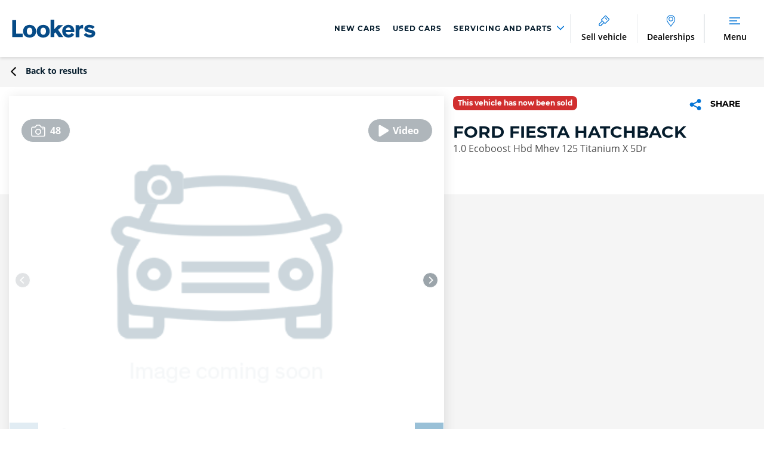

--- FILE ---
content_type: text/html; charset=utf-8
request_url: https://www.lookers.co.uk/used-car/ford/fiesta/1-0-ecoboost-hbd-mhev-125-titanium-x-5dr/id/627784
body_size: 43626
content:

<!DOCTYPE html>
<html class="">
<head>
    <meta http-equiv="X-UA-Compatible" content="IE=Edge,chrome=1">

    <script>
            dataLayer = [];
    </script>
    <script>
            window.dataLayer = window.dataLayer || [];
				function gtag(){dataLayer.push(arguments);}
				gtag('consent', 'default', {
					'ad_storage': 'denied',
					'ad_user_data': 'denied',
					'ad_personalization': 'denied',
					'analytics_storage': 'denied'
				});

    </script>
	<!-- Google Tag Manager -->
			<script>(function(w,d,s,l,i){w[l]=w[l]||[];w[l].push({'gtm.start':
			new Date().getTime(),event:'gtm.js'});var f=d.getElementsByTagName(s)[0],
			j=d.createElement(s),dl=l!='dataLayer'?'&l='+l:'';j.async=true;j.src=
			'https://www.googletagmanager.com/gtm.js?id='+i+dl;f.parentNode.insertBefore(j,f);
			})(window,document,'script','dataLayer','GTM-PJJ7HKS');</script>
	<!-- End Google Tag Manager -->
    <script src="https://cc.cdn.civiccomputing.com/9/cookieControl-9.x.min.js" type="text/javascript"></script>
    <script>
		var config = {
		apiKey: 'dbaa70cdf14e4636ba2bf7150d42ffc5a62216f7',		
		mode: "GDPR",
				product: 'PRO_MULTISITE',
				initialState: "notify",
				notifyDismissButton: false,
				rejectButton: true,
				closeStyle: "button",
				sameSiteValue: "Lax",
				consentCookieExpiry: 30,
				position: "LEFT",
				layout: "slideout",
				theme: "LIGHT",
				necessaryCookies: [
                    "ASP.NET_SessionId",
					"CookieControl",
					"INGRESSCOOKIE",
					"LPSID - 21624182",
					"LPVID",
					"__adal_ca",
					"__adal_cw",
					"__adal_ses",
					"__adal_id",
					"__cf_bm",
					"_cfuvid",
					"cw_psid",
					"receive - cookie - deprecation",
					"shell#lang",
					"RT",
				],
				text: {
					accept: "Accept All",
					acceptSettings: "Allow all",
					settings: "Manage my cookies",
					reject:"Accept only necessary",
					rejectSettings:"Accept only necessary",
					title: 'Cookies consent',
					intro: 'Some of these cookies are essential, while others help us to deliver the best possible experience.',
					necessaryTitle: 'Necessary Cookies',
					necessaryDescription: 'These cookies are needed for essential functions such as making payments. Standard cookies can’t be switched off and they don’t store any of your information.',
					thirdPartyTitle: 'Warning: Some cookies require your attention',
					thirdPartyDescription: 'Please follow the link(s) below to opt out manually.',
					notifyTitle: 'Your choice on cookies',
					notifyDescription: 'We use cookies and similar technologies to personalise content, analyse website performance, and tailor and measure ads.',
					closeLabel: 'Confirm my choices'
				},
				optionalCookies: [
					{
							name: 'analytics',
							label: 'Analytical Cookies',
							description: 'Analytical cookies help us to improve our website by collecting and reporting information on its usage (for example, visit duration).',
						cookies: [
								'_ga*',
								'ar_debug',
								'dmSessionID',
								'uuid',
								'uuid2',
								'vuid',
								'_hjDonePolls',
								'ai_session',
								'LPSessionID',
								'LPVisitorID',
								'_ga_*',
								'_hjSession_*',
								'_hjSessionUser_*',
							],
							onAccept : function(){

								gtag('consent', 'update', {'analytics_storage': 'granted'});

								dataLayer &&    dataLayer.push({
										'civic_cookies_analytics': 'consent_given',
										'event': 'analytics_consent_given'
											});
						},
						onRevoke: function(){
							gtag('consent', 'update', {'analytics_storage': 'denied'});
								dataLayer &&    dataLayer.push({
									'civic_cookies_analytics': 'consent_revoked',
								});

						}
					},
					{
						name: 'marketing',
						label: 'Marketing Cookies',
						description: 'These cookies help us to learn what you’re interested in so we can show you relevant adverts on other websites. Switching off these cookies will mean we can’t show you any personalised adverts.',
						cookies: [
							'IDE',
                            '_fbp',
                            '_gcl_au',
                            'recordID',
                            '_hjMinimizedPolls',
                            'AEC',
                            'SOCS',
                            'XANDR_PANID',
                            '__Secure-BUCKET',
                            '__Secure-ENID'
						],
						onAccept: function () {

								gtag('consent', 'update', {'ad_storage': 'granted', 'ad_personalization': 'granted', 'ad_user_data': 'granted'});

							dataLayer &&  dataLayer.push({
									'civic_cookies_marketing': 'consent_given',
									'event': 'marketing_consent_given'
								});
							},
							onRevoke: function(){
								gtag('consent', 'update', {'ad_storage': 'denied', 'ad_personalization': 'denied', 'ad_user_data': 'denied'});
								dataLayer &&  dataLayer.push({
									'civic_cookies_marketing': 'consent_revoked',
								});
							}
					},
					
				],
				branding: {
					acceptBackground: '#00629b',
					rejectBackground: '#00629b',
					fontFamily: '"Open Sans",Arial,sans-serif',

					acceptText: "#ffffff",
					rejectText: "#ffffff",
					toggleColor: "#FFFFFF",
					toggleBackground: "#4F4F4F",
					toggleOnBackground: "#0374D6",
					removeIcon: true
				},
				statement: {
					description: 'For more information vist our',
					name: 'Cookies Policy',
					url: 'https://www.lookers.co.uk/cookie-policy',
					updated: '01/03/2021'
				},
	};

		CookieControl.load( config );
    </script>
    <style>
			@media (min-width: 1020px) {
			/* Mobile styles here */
				#ccc-notify {
					&>.ccc-notify-buttons {
						flex-direction: row !important;
					}
				}
				#ccc-button-holder{
					flex-direction: row-reverse  !important;
				}
			}

			#ccc-notify{
				&>.ccc-notify-buttons{
					display: flex;
					flex-direction:column  ;
					&>:nth-child(1){
						order: 2 ;
					}
					&>:nth-child(2){
						order: 1 ;
					}
					&>:nth-child(3){
						order: 3;
					}
				}
			}
			#ccc-button-holder{
				display: flex;
				flex-direction: column-reverse;
				justify-content: flex-end;
			}
			h2#ccc-necessary-title::after {
				content: 'Always on';
				position: absolute;
				right: 0;
				color: #0374D6;
				font-family: Open Sans;
				font-size: 13px;
				line-height: 20px;
				text-align: left;
			}
			#ccc .checkbox-toggle:has(.checkbox-toggle-input:checked) {
			    background-color: #0374D6 !important;
				border-color: #0374D6 !important;
				outline: none;
			}
    </style>



    
    <meta charset="UTF-8">
    <meta name="viewport" content="width=device-width, initial-scale=1.0, user-scalable=yes" />
    <link rel="dns-prefetch" href="https://lookers.calltracks.com" />
    

    
    

<link rel="preload" href="/assets/bundles/scripts?v=40Df4vKCBD0QrF8OXxgMFqF8QTA4fppIwrvCzdUHlvo1" as="script">

<link rel="preload" href="/assets/bundles/searchAppScripts?v=DyC4AgMyOmLfN6FQmxmjTfgUfq9JUhpGR1RBcr8ASmo1" as="script">

<link rel="preload" href="/assets/bundles/styles/site?v=XAWPjEw078rnOHblD02rKQWc4YJXd5ti39kr4QG-K8I1" as="style">

<link rel="stylesheet" href="/assets/bundles/styles/print?v=GuA5AVXXthTFxB4ITc7-SBtIVuT91Pe3Zs0X0t72Udk1" media="print">



<meta http-equiv="Content-Type" content="text/html; charset=UTF-8">
<meta http-equiv="Cache-Control" content="max-age=31622400,public">


    <link rel="icon" type="image/png" sizes="16x16" href="/favicons/favicon-16x16.png">
    <link rel="icon" type="image/png" sizes="32x32" href="/favicons/favicon-32x32.png">
    <link rel="apple-touch-icon" href="/favicons/apple-touch-icon.png">
    <link rel="mask-icon" href="/favicons/safari-pinned-tab.svg" color="#5bbad5">
    <meta name="msapplication-TileColor" content="#ffffff">
    <meta name="msapplication-config" content="/favicons/browserconfig.xml" />
    <meta name="theme-color" content="#ffffff">
    <link rel="manifest" href="/favicons/site.webmanifest">
    <meta name="facebook-domain-verification" content="omw4s7rd65yl8mu4ksrn6xp57d05h1" />
    <meta name="google-site-verification" content="pfta2heNjoCVmpIRjEksMh26N-jRG-h5wH_-9DkX0ts" />


<link rel="stylesheet" href="/assets/bundles/styles/site?v=XAWPjEw078rnOHblD02rKQWc4YJXd5ti39kr4QG-K8I1" media="screen">




<link rel="stylesheet" href="/assets/bundles/brandstyles/lookers?v=YQaJ86IJ3hnd-iLMhzdagBEWe6f_Qr9p_vGZzNrsaZk1">










<link rel="stylesheet" href="/assets/bundles/styles/print?v=GuA5AVXXthTFxB4ITc7-SBtIVuT91Pe3Zs0X0t72Udk1" media="print">



<!-- Schema.org -->
<script type="application/ld+json">
    {
    "@context": "https://schema.org/",
    "@type": "Car",
    "name": "FORD FIESTA HATCHBACK 1.0 Ecoboost Hbd Mhev 125 Titanium X 5Dr",
    "image": "https://lkswebprdcdnep4.azureedge.net:443/api/image/stock/bbb2a838-aae7-4e04-96fb-05de41578ef9?size=800x600&quality=80",
    "brand": "FORD",
    "manufacturer": "FORD",
    "model": "FIESTA HATCHBACK",
    "vehicleConfiguration": "1.0 Ecoboost Hbd Mhev 125 Titanium X 5Dr",
    "bodyType": "HATCHBACK",
    "fuelType": "PETROL",
    "numberOfDoors": "5",
    "seatingCapacity": "5",
    "vehicleTransmission": "MANUAL",
"modelDate": "2023",    "fuelEfficiency": {
    "@type": "QuantitativeValue",
    "value": "",
    "unitCode": "MPG"
    },
    "url": "https://www.lookers.co.uk/ford/used-car/ford/fiesta/1-0-ecoboost-hbd-mhev-125-titanium-x-5dr/id/627784",
    "offers": {
    "@type": "Offer",
    "priceCurrency": "GBP",
    "price": "16299",
    "url": "https://www.lookers.co.uk/ford/used-car/ford/fiesta/1-0-ecoboost-hbd-mhev-125-titanium-x-5dr/id/627784",
    "availability": "https://schema.org/InStock",
"itemCondition": "https://schema.org/UsedCondition"
    }
,
"description": "***LAST VERSION FIESTA***DRIVER ASSISTANCE PACK ( INCLUDES ADAPTIVE CRUISE CONTROL, TRAFFIC SIGN RECOGNITION, INTELLIGENT SPEED ASSIST, DRIVERS IMPAIRMENT MONITOR &amp; AUTONOMOUS EMERGENCY BRAKING AEB), PARKING PACK (INCLUDES REAR PARKING CAMERA, FRONT &amp; REAR PARKING SENSORS WITH AUTO PARK ASSIST &amp; DOOR EDGE GUARDS), WINTER PACK (HEATED FRONT SEATS &amp; HEATED STEERING WHEEL), 17&quot; ALLOYS, PRIVACY GLASS, STYLISH DAYTIME RUNNING LIGHTS, SYNC 3 TOUCH SCREEN ENTERTAINMENT WITH SATELLITE NAVIGATION &amp; DAB RADIO, COMPATIBLE WITH APPLE CAR PLAY &amp; ANDROID AUTO, BLUETOOTH WITH VOICE COMMAND, KEYLESS ENTRY AND KEYLESS START, HEATED FRONT WINDSCREEN FOR THOSE FROSTY MORNINGS AND SO MUCH MORE! We&#39;re absolutely sure that this last version FIESTA TITANIUM X in stunning FROZEN WHITE colour will put a smile on your face from ‘ear to ear’ as it boasts fantastically smooth power &amp; superb performance from its HYBRID TECHNOLOGY whilst handling the roads like it’s sat on rails. You will not be disappointed! ***FORD WARRANTY UNTIL MARCH 2026***Lookers Ford Sheffield (S4 7UQ) ARE A FORD APPROVED RETAILER. WE OFFER COMPETITIVE FINANCE RATES AND ALL OUR VEHICLES ARE THOROUGHLY INSPECTED &amp; HPI CLEAR. AS PART OF THE LOOKERS LIMITED GROUP, WE HAVE ACCESS TO OVER 40 DIFFERENT BRANDS, SO WE ARE BEST PLACED TO FIND THE CORRECT VALUE FOR YOUR PART EXCHANGE. BUY WITH CONFIDENCE FROM A COMPANY ESTABLISHED IN 1908. LOOKERS A GOOD DEAL, BETTER** PLEASE CALL NOW FOR MORE INFORMATION &amp; A PERSONALISED VIDEO SHOWING YOU YOUR NEXT CAR t: 01142766000 Unless otherwise stated, vehicles may have previously been used for business or hire purposes and so may have had multiple users.  Where we hold documents relating to vehicle history, these are available for inspection on request.",
"dateVehicleFirstRegistered": "2023-03-01",
"mileageFromOdometer": {
"@type": "QuantitativeValue",
    "value": "8966",
    "unitCode": "SMI"
    },
    "numberOfPreviousOwners": 2,
    "color": "WHITE"
    }
</script>
    


<title>Used FORD FIESTA 1.0 Ecoboost Hbd Mhev 125 Titanium X 5Dr 2023 | Lookers</title>


<meta name="google">
<meta name="googlebot">
    <meta name="robots" content="index,follow">

<meta name="description" content="I’ve found a great offer at Lookers Motor Group! Take a look here… Used FORD FIESTA 1.0 Ecoboost Hbd Mhev 125 Titanium X 5Dr 2023 | Lookers">

<link rel="canonical" href="https://www.lookers.co.uk/ford/used-car/ford/fiesta/1-0-ecoboost-hbd-mhev-125-titanium-x-5dr/id/627784">


<meta property="og:title" content="Used FORD FIESTA 1.0 Ecoboost Hbd Mhev 125 Titanium X 5Dr 2023 | Lookers">
<meta property="og:site_name" content="Lookers Motor Group">
<meta property="og:url" content="https://www.lookers.co.uk/ford/used-car/ford/fiesta/1-0-ecoboost-hbd-mhev-125-titanium-x-5dr/id/627784">
<meta property="og:image" content="https://lkswebprdcdnep4.azureedge.net:443/api/image/stock/bbb2a838-aae7-4e04-96fb-05de41578ef9?w=1200">
<meta property="og:description" content="I’ve found a great offer at Lookers Motor Group! Take a look here… Used FORD FIESTA 1.0 Ecoboost Hbd Mhev 125 Titanium X 5Dr 2023 | Lookers">
<meta property="og:type" content="website">
<meta property="og:locale" content="en-GB">


<meta name="twitter:card" content="summary">
<meta name="twitter:url" content="https://www.lookers.co.uk/ford/used-car/ford/fiesta/1-0-ecoboost-hbd-mhev-125-titanium-x-5dr/id/627784">
<meta name="twitter:site" content="Lookers Motor Group">
<meta name="twitter:title" content="Used FORD FIESTA 1.0 Ecoboost Hbd Mhev 125 Titanium X 5Dr 2023 | Lookers">
<meta name="twitter:description" content="I’ve found a great offer at Lookers Motor Group! Take a look here… Used FORD FIESTA 1.0 Ecoboost Hbd Mhev 125 Titanium X 5Dr 2023 | Lookers">
<meta name="twitter:image:src" content="https://lkswebprdcdnep4.azureedge.net:443/api/image/stock/bbb2a838-aae7-4e04-96fb-05de41578ef9?w=1200" />



    
    
    <script>
    var PAGE_SETTINGS = {"UserAuthenticated":false,"Region":"GB","GroupName":"Lookers","Group":"Lookers Motor Group","GroupId":"d90377b7-3fdf-460c-8090-10cf0207b7b4","CurrencySymbol":"&pound;","AlternativeCurrencySymbol":"&euro;","ResultsPage":"/vehicle-search","MyGaragePage":null};
</script>

    
    <script type='text/javascript'>
            var appInsights = window.appInsights || function (config) {
                function r(config) { t[config] = function () { var i = arguments; t.queue.push(function () { t[config].apply(t, i) }) } }
                var t = { config: config }, u = document, e = window, o = 'script', s = u.createElement(o), i, f; for (s.src = config.url || '//az416426.vo.msecnd.net/scripts/a/ai.0.js', u.getElementsByTagName(o)[0].parentNode.appendChild(s), t.cookie = u.cookie, t.queue = [], i = ['Event', 'Exception', 'Metric', 'PageView', 'Trace', 'Ajax']; i.length;)r('track' + i.pop()); return r('setAuthenticatedUserContext'), r('clearAuthenticatedUserContext'), config.disableExceptionTracking || (i = 'onerror', r('_' + i), f = e[i], e[i] = function (config, r, u, e, o) { var s = f && f(config, r, u, e, o); return s !== !0 && t['_' + i](config, r, u, e, o), s }), t
            }({
                instrumentationKey: '$(env:SITECORE_CONNECTIONSTRINGS_appinsightsConnectionKey)'
            });

            window.appInsights = appInsights;
            appInsights.trackPageView();
    </script>

    

                              <script>!function(a){var e="https://s.go-mpulse.net/boomerang/",t="addEventListener";if("True"=="True")a.BOOMR_config=a.BOOMR_config||{},a.BOOMR_config.PageParams=a.BOOMR_config.PageParams||{},a.BOOMR_config.PageParams.pci=!0,e="https://s2.go-mpulse.net/boomerang/";if(window.BOOMR_API_key="3LWFV-X6EAM-76XWH-P7ZF5-HPP88",function(){function n(e){a.BOOMR_onload=e&&e.timeStamp||(new Date).getTime()}if(!a.BOOMR||!a.BOOMR.version&&!a.BOOMR.snippetExecuted){a.BOOMR=a.BOOMR||{},a.BOOMR.snippetExecuted=!0;var i,_,o,r=document.createElement("iframe");if(a[t])a[t]("load",n,!1);else if(a.attachEvent)a.attachEvent("onload",n);r.src="javascript:void(0)",r.title="",r.role="presentation",(r.frameElement||r).style.cssText="width:0;height:0;border:0;display:none;",o=document.getElementsByTagName("script")[0],o.parentNode.insertBefore(r,o);try{_=r.contentWindow.document}catch(O){i=document.domain,r.src="javascript:var d=document.open();d.domain='"+i+"';void(0);",_=r.contentWindow.document}_.open()._l=function(){var a=this.createElement("script");if(i)this.domain=i;a.id="boomr-if-as",a.src=e+"3LWFV-X6EAM-76XWH-P7ZF5-HPP88",BOOMR_lstart=(new Date).getTime(),this.body.appendChild(a)},_.write("<bo"+'dy onload="document._l();">'),_.close()}}(),"".length>0)if(a&&"performance"in a&&a.performance&&"function"==typeof a.performance.setResourceTimingBufferSize)a.performance.setResourceTimingBufferSize();!function(){if(BOOMR=a.BOOMR||{},BOOMR.plugins=BOOMR.plugins||{},!BOOMR.plugins.AK){var e=""=="true"?1:0,t="",n="aok5l4qxgqvjq2lqab6a-f-76eb6451d-clientnsv4-s.akamaihd.net",i="false"=="true"?2:1,_={"ak.v":"39","ak.cp":"1049774","ak.ai":parseInt("622945",10),"ak.ol":"0","ak.cr":8,"ak.ipv":4,"ak.proto":"h2","ak.rid":"ebbe829","ak.r":42312,"ak.a2":e,"ak.m":"dscb","ak.n":"essl","ak.bpcip":"3.149.213.0","ak.cport":37076,"ak.gh":"23.52.41.152","ak.quicv":"","ak.tlsv":"tls1.3","ak.0rtt":"","ak.0rtt.ed":"","ak.csrc":"-","ak.acc":"","ak.t":"1768947836","ak.ak":"hOBiQwZUYzCg5VSAfCLimQ==ipHc8sTy6XuBRyZXZMtSSNGeSlTxUPG690lDhuwCsW36XtArCT+3869EPXhr8z8PjhpwrJmF6elqPv8X16GVAmU299BvjsZwp9a171pO1uN5csuPhx/D9O7NZhUnv4hhBe48/xuITbYBW+B9dR2h/AO2wC41AMTQETuEOzpf1yYZOsb/+OSZ6hU1yBHqr1Aq7SWyubxZhRBnDJag7JOFXsbrGSRx+M2dJM7ZyyH/Vl2pwZrUsdy3i6Y0n1zoC+Sut5MQkJ/djka4OmCbIbEmjndcmrh4dnfZL+FJrIAyM1iQ7wQvnOiDp9l+dFb7oJwuMMTKNYzaRuHuI9to1gEkLVOPU9B65Zv+IduLTHq4aIXVevbRgo4MCBYj0O4OKCJFbdPFbno7okum9RUH2ukSgDkhNgF4kbGMMw0AkakSZi4=","ak.pv":"141","ak.dpoabenc":"","ak.tf":i};if(""!==t)_["ak.ruds"]=t;var o={i:!1,av:function(e){var t="http.initiator";if(e&&(!e[t]||"spa_hard"===e[t]))_["ak.feo"]=void 0!==a.aFeoApplied?1:0,BOOMR.addVar(_)},rv:function(){var a=["ak.bpcip","ak.cport","ak.cr","ak.csrc","ak.gh","ak.ipv","ak.m","ak.n","ak.ol","ak.proto","ak.quicv","ak.tlsv","ak.0rtt","ak.0rtt.ed","ak.r","ak.acc","ak.t","ak.tf"];BOOMR.removeVar(a)}};BOOMR.plugins.AK={akVars:_,akDNSPreFetchDomain:n,init:function(){if(!o.i){var a=BOOMR.subscribe;a("before_beacon",o.av,null,null),a("onbeacon",o.rv,null,null),o.i=!0}return this},is_complete:function(){return!0}}}}()}(window);</script></head>

<body lang="en-GB" dir="ltr" class="LookersMotorGroup ">
    <div id="wrapper" class="" data-scroll-elem="wrapper">
        <header id="header">
            

<div class="header-position js-header">
    <div class="header-position__holder">
        <div class="js-header-height">

        <div class="main-header">
            <div class="main-header__logo-container">
                

                        <div class="main-header__logo main-header__logo--group ">
                            <a href="https://www.lookers.co.uk/" class="main-header__logo-link">
                                <svg xmlns="http://www.w3.org/2000/svg" class="main-header__logo-image "><use xlink:href="/assets/images/sprite.symbol.svg#lookers"></use></svg>
                            </a>
                        </div>
            </div>

            <nav class="top-navigation-menu">
        <div class="top-navigation-menu-item ">
                <a href="https://www.lookers.co.uk/new-cars"><span class="top-navigation__item-label">New Cars</span></a>
        </div>
        <div class="top-navigation-menu-item ">
                <a href="https://www.lookers.co.uk/used-cars"><span class="top-navigation__item-label">Used Cars</span></a>
        </div>
        <div class="top-navigation-menu-item menu-dropdown">
                <a href="#">
                    <span class="top-navigation__item-label">
                        Servicing and Parts
                        <span class="link-vector-container">
                            <svg xmlns="http://www.w3.org/2000/svg" class="link-vector"><use xmlns:xlink="http://www.w3.org/1999/xlink" xlink:href="/assets/images/iconography.svg#Vector"></use></svg>
                        </span>
                    </span>
                </a>
                <div class="top-submenu">


    <div class="top-submenu__item">
        <h4 class="top-submenu__item-header">Lookers Servicing</h4>

    <div class="top-submenu__item-link">
            <a href="https://www.lookers.co.uk/servicing" target='_self'>Lookers Servicing</a>
    </div>


    <div class="top-submenu__item-link">
            <a href="https://www.lookers.co.uk/servicing/online-booking" target='_self'>Book Online</a>
    </div>


    <div class="top-submenu__item-link">
            <a href="https://www.lookers.co.uk/servicing/mot" target='_self'>MOT</a>
    </div>


    <div class="top-submenu__item-link">
            <a href="https://www.lookers.co.uk/servicing/service-plans" target='_self'>Service Plans</a>
    </div>


    <div class="top-submenu__item-link">
            <a href="https://www.lookers.co.uk/servicing/vehicle-health-check" target='_self'>Vehicle Health Check</a>
    </div>


    <div class="top-submenu__item-link">
            <a href="https://www.lookers.co.uk/servicing/drive-assist" target='_self'>DriveAssist Accident Aftercare</a>
    </div>


    </div>
    <div class="top-submenu__item">
        <h4 class="top-submenu__item-header">Parts and Accessories</h4>

    <div class="top-submenu__item-link">
            <a href="https://www.lookers.co.uk/servicing/tyres" target='_self'>Buy Tyres Online</a>
    </div>


    <div class="top-submenu__item-link">
            <a href="https://www.lookers.co.uk/servicing/parts-and-accessories" target='_self'>Parts and Accessories</a>
    </div>


    <div class="top-submenu__item-link">
            <a href="https://www.lookers.co.uk/servicing/parts-and-accessories/benefits-of-genuine-car-parts" target='_self'>Benefits of Genuine Parts</a>
    </div>


    </div>
                </div>
        </div>
</nav>

                <a class="main-header__button main-header__button--sell" href="https://www.lookers.co.uk/click-and-sell/">

                    <div class="divider"></div>
                    <div class="main-header__button--item">

                        <div class="main-header__icon-container">
                            <svg xmlns="http://www.w3.org/2000/svg" class="main-header__icon"><use xlink:href="/assets/images/iconography.svg#SellVehicle"></use></svg>
                        </div>
                        <span class="main-header__button-label main-header__button-label--desktop">Sell vehicle</span>
                        <span class="main-header__button-label main-header__button-label--mobile">Sell</span>
                    </div>
                </a>


                <a class="main-header__button main-header__button--contact-us" href="https://www.lookers.co.uk/contact-us">
                    <div class="divider"></div>
                    <div class="main-header__button--item">

                        <div class="main-header__icon-container">
                            <svg xmlns="http://www.w3.org/2000/svg" class="main-header__icon" width="16" height="22" viewBox="0 0 16 22" fill="none">
                                <mask id="path-1-inside-1_309_2313" fill="white">
                                    <path fill-rule="evenodd" clip-rule="evenodd" d="M7.96926 21.6667C7.81237 21.6666 7.66648 21.5821 7.58356 21.4431C6.76632 20.073 5.63678 18.6375 4.54444 17.2493L4.54429 17.2491C3.82093 16.3299 3.07293 15.3793 2.41331 14.446C1.28971 12.8562 0 10.7642 0 8.6813C0 4.07824 3.58807 0.333344 7.99838 0.333344C12.4105 0.333344 16 4.07824 16 8.6813C16 10.9134 14.6304 13.1353 12.5739 15.7849C12.2145 16.2479 11.839 16.719 11.4756 17.1749L11.4711 17.1805L11.47 17.1819L11.47 17.1819C10.3525 18.5838 9.19698 20.0332 8.35486 21.4434C8.27185 21.5822 8.1261 21.6667 7.96926 21.6667ZM8.00092 10.6666C6.34621 10.6666 5 9.3204 5 7.66571C5 6.01197 6.34618 4.6666 8.00092 4.6666C9.6546 4.6666 11 6.012 11 7.66571C11 9.3204 9.65463 10.6666 8.00092 10.6666Z" />
                                </mask>
                                <path d="M7.58356 21.4431L8.61419 20.8284L8.61415 20.8283L7.58356 21.4431ZM7.96926 21.6667L7.96889 22.8667H7.96926V21.6667ZM4.54444 17.2493L3.5976 17.9866L3.60139 17.9914L4.54444 17.2493ZM4.54429 17.2491L5.49113 16.5119L5.48735 16.5071L4.54429 17.2491ZM2.41331 14.446L1.43335 15.1386L1.43336 15.1386L2.41331 14.446ZM12.5739 15.7849L11.626 15.0491L11.6259 15.0491L12.5739 15.7849ZM11.4756 17.1749L12.4139 17.9229L12.414 17.9229L11.4756 17.1749ZM11.4711 17.1805L12.4084 17.9299L12.4094 17.9285L11.4711 17.1805ZM11.47 17.1819L12.4071 17.9315L12.4073 17.9313L11.47 17.1819ZM11.47 17.1819L10.5329 16.4323L10.5317 16.4339L11.47 17.1819ZM8.35486 21.4434L9.38483 22.0591L9.38513 22.0586L8.35486 21.4434ZM6.55293 22.0577C6.84411 22.546 7.37379 22.8665 7.96889 22.8667L7.96962 20.4667C8.25095 20.4667 8.48885 20.6182 8.61419 20.8284L6.55293 22.0577ZM3.60139 17.9914C4.7062 19.3954 5.78315 20.7672 6.55297 22.0578L8.61415 20.8283C7.74948 19.3787 6.56736 17.8796 5.48748 16.5073L3.60139 17.9914ZM3.59747 17.9864L3.59761 17.9866L5.49126 16.5121L5.49112 16.5119L3.59747 17.9864ZM1.43336 15.1386C2.11397 16.1016 2.88171 17.0768 3.60124 17.9912L5.48735 16.5071C4.76014 15.5829 4.0319 14.657 3.39326 13.7534L1.43336 15.1386ZM-1.2 8.6813C-1.2 11.188 0.321767 13.5657 1.43335 15.1386L3.39327 13.7534C2.25766 12.1466 1.2 10.3404 1.2 8.6813H-1.2ZM7.99838 -0.866657C2.87747 -0.866657 -1.2 3.46439 -1.2 8.6813H1.2C1.2 4.69208 4.29868 1.53334 7.99838 1.53334V-0.866657ZM17.2 8.6813C17.2 3.46393 13.1207 -0.866657 7.99838 -0.866657V1.53334C11.7003 1.53334 14.8 4.69254 14.8 8.6813H17.2ZM13.5219 16.5206C15.5601 13.8945 17.2 11.3724 17.2 8.6813H14.8C14.8 10.4544 13.7006 12.3761 11.626 15.0491L13.5219 16.5206ZM12.414 17.9229C12.7765 17.4681 13.1569 16.9909 13.5219 16.5206L11.6259 15.0491C11.2721 15.505 10.9015 15.9699 10.5373 16.4268L12.414 17.9229ZM12.4094 17.9285L12.4139 17.9229L10.5373 16.4268L10.5328 16.4324L12.4094 17.9285ZM12.4073 17.9313L12.4084 17.9299L10.5339 16.4311L10.5328 16.4325L12.4073 17.9313ZM12.407 17.9316L12.4071 17.9315L10.533 16.4322L10.5329 16.4323L12.407 17.9316ZM9.38513 22.0586C10.1778 20.7313 11.2782 19.3476 12.4083 17.9299L10.5317 16.4339C9.42676 17.8199 8.21619 19.3351 7.32459 20.8281L9.38513 22.0586ZM7.96926 22.8667C8.56471 22.8667 9.09374 22.546 9.38483 22.0591L7.32489 20.8276C7.44997 20.6184 7.68749 20.4667 7.96926 20.4667V22.8667ZM3.8 7.66571C3.8 9.98316 5.68349 11.8666 8.00092 11.8666V9.4666C7.00894 9.4666 6.2 8.65765 6.2 7.66571H3.8ZM8.00092 3.4666C5.68412 3.4666 3.8 5.34855 3.8 7.66571H6.2C6.2 6.67539 7.00824 5.8666 8.00092 5.8666V3.4666ZM12.2 7.66571C12.2 5.34927 10.3173 3.4666 8.00092 3.4666V5.8666C8.99184 5.8666 9.8 6.67473 9.8 7.66571H12.2ZM8.00092 11.8666C10.3181 11.8666 12.2 9.98246 12.2 7.66571H9.8C9.8 8.65834 8.9912 9.4666 8.00092 9.4666V11.8666Z" fill="" mask="url(#path-1-inside-1_309_2313)" />
                            </svg>
                        </div>

                        <span class="main-header__button-label"> Dealerships</span>
                    </div>
                </a>

            <nav class="top-navigation-menu" style="text-align:center;">
    <div class="divider"></div>

        </nav>



            
            <a class="main-header__button main-header__button--menu js__open-tray" data-header-button="menu" data-overlay-modifier="dropdown" data-template-id="navigation-overlay" href="#">
                <div class="divider"></div>
                <div class="main-header__button--item">
                    <div class="main-header__icon-container">
                        
                        <svg xmlns="http://www.w3.org/2000/svg" class="main-header__icon burger-menu-open"><use xlink:href="/assets/images/iconography.svg#BurgerMainNav"></use></svg>
                        <svg xmlns="http://www.w3.org/2000/svg" class="main-header__icon burger-menu-closed"><use xlink:href="/assets/images/iconography.svg#CloseCross"></use></svg>
                    </div>
                    <span class="main-header__button-label burger-menu-open">Menu</span>
                    <span class="main-header__button-label burger-menu-closed">Close</span>
                </div>
            </a>
        </div>
        </div>
    </div>
</div>


<div id="navigation-overlay" class="overlay__background-close hidden">
    <div class="tabs tabs--mobile-nav main-nav js-tabs" id="main-nav-tabs">
        <div class="tabs__header">
            <ul class="tabs__selectors js-tabs__selectors">
                        <li class="tabs__selector-link top-nav__item">
                            <a class="tabs__selector tabs__selector" href="https://www.lookers.co.uk/new-cars">New Cars</a>
                        </li>
                        <li class="tabs__selector-link top-nav__item">
                            <a class="tabs__selector tabs__selector" href="https://www.lookers.co.uk/used-cars">Used Cars</a>
                        </li>
                        <li class="tabs__selector-li top-nav__item">
                            <a class="tabs__selector tabs__selector" href="#">Servicing and Parts</a>
                        </li>

                    <li class="tabs__selector-link top-nav__item">
                        <a class="tabs__selector tabs__selector" href="https://www.lookers.co.uk/click-and-sell/">Sell vehicle</a>
                    </li>
                                    <li class="tabs__selector-li">
                        <a class="tabs__selector tabs__selector--active" href="#">
                            Vehicles
                            <span class="link-vector-container">
                                <svg xmlns="http://www.w3.org/2000/svg" class="link-vector"><use xmlns:xlink="http://www.w3.org/1999/xlink" xlink:href="/assets/images/iconography.svg#Vector"></use></svg>
                            </span>
                        </a>
                    </li>
                    <li class="tabs__selector-li">
                        <a class="tabs__selector tabs__selector" href="#">
                            Brands
                            <span class="link-vector-container">
                                <svg xmlns="http://www.w3.org/2000/svg" class="link-vector"><use xmlns:xlink="http://www.w3.org/1999/xlink" xlink:href="/assets/images/iconography.svg#Vector"></use></svg>
                            </span>
                        </a>
                    </li>
                    <li class="tabs__selector-li">
                        <a class="tabs__selector tabs__selector" href="#">
                            Motability
                            <span class="link-vector-container">
                                <svg xmlns="http://www.w3.org/2000/svg" class="link-vector"><use xmlns:xlink="http://www.w3.org/1999/xlink" xlink:href="/assets/images/iconography.svg#Vector"></use></svg>
                            </span>
                        </a>
                    </li>
                    <li class="tabs__selector-li">
                        <a class="tabs__selector tabs__selector" href="#">
                            Leasing Offers
                            <span class="link-vector-container">
                                <svg xmlns="http://www.w3.org/2000/svg" class="link-vector"><use xmlns:xlink="http://www.w3.org/1999/xlink" xlink:href="/assets/images/iconography.svg#Vector"></use></svg>
                            </span>
                        </a>
                    </li>
                    <li class="tabs__selector-li">
                        <a class="tabs__selector tabs__selector" href="#">
                            Accident and Repair
                            <span class="link-vector-container">
                                <svg xmlns="http://www.w3.org/2000/svg" class="link-vector"><use xmlns:xlink="http://www.w3.org/1999/xlink" xlink:href="/assets/images/iconography.svg#Vector"></use></svg>
                            </span>
                        </a>
                    </li>
                    <li class="tabs__selector-li">
                        <a class="tabs__selector tabs__selector" href="#">
                            More
                            <span class="link-vector-container">
                                <svg xmlns="http://www.w3.org/2000/svg" class="link-vector"><use xmlns:xlink="http://www.w3.org/1999/xlink" xlink:href="/assets/images/iconography.svg#Vector"></use></svg>
                            </span>
                        </a>
                    </li>
            </ul>
        </div>
        <div class="tabs__content main-nav__content">
            <ul class="tabs__panels js-tabs__panels">

<li class="tabs__panel  main-nav__panel">
    <a class="tabs__mobile-back js-tabs__mobile-back" data-for-tabs="main-nav-tabs" href="#">
        Back to main menu
    </a>
    <div class="main-nav__row">
        <div class="main-nav__col">
                <h4 class="main-nav__panel-header"> Lookers Servicing</h4>
                                        <ul class="list-clear list--height-restricted main-nav__link-list">


        <li>
            <a href="https://www.lookers.co.uk/servicing" target='_self'>Lookers Servicing</a>
        </li>


        <li>
            <a href="https://www.lookers.co.uk/servicing/online-booking" target='_self'>Book Online</a>
        </li>


        <li>
            <a href="https://www.lookers.co.uk/servicing/mot" target='_self'>MOT</a>
        </li>


        <li>
            <a href="https://www.lookers.co.uk/servicing/service-plans" target='_self'>Service Plans</a>
        </li>


        <li>
            <a href="https://www.lookers.co.uk/servicing/vehicle-health-check" target='_self'>Vehicle Health Check</a>
        </li>


        <li>
            <a href="https://www.lookers.co.uk/servicing/drive-assist" target='_self'>DriveAssist Accident Aftercare</a>
        </li>
                </ul>
        </div>
        <div class="main-nav__col">
                <h4 class="main-nav__panel-header"> Parts and Accessories</h4>
                                        <ul class="list-clear list--height-restricted main-nav__link-list">


        <li>
            <a href="https://www.lookers.co.uk/servicing/tyres" target='_self'>Buy Tyres Online</a>
        </li>


        <li>
            <a href="https://www.lookers.co.uk/servicing/parts-and-accessories" target='_self'>Parts and Accessories</a>
        </li>


        <li>
            <a href="https://www.lookers.co.uk/servicing/parts-and-accessories/benefits-of-genuine-car-parts" target='_self'>Benefits of Genuine Parts</a>
        </li>
                </ul>
        </div>

    </div>
    




</li>

                <li class="tabs__panel tabs__panel--active main-nav__panel">
    <a class="tabs__mobile-back js-tabs__mobile-back" data-for-tabs="main-nav-tabs" href="#">
        Back to main menu
    </a>
    <div class="main-nav__row">
        <div class="main-nav__col">
                <h4 class="main-nav__panel-header"> Cars for Sale</h4>
                                        <ul class="list-clear list--height-restricted main-nav__link-list">


        <li>
            <a href="https://www.lookers.co.uk/new-cars" target='_self'>New Cars</a>
        </li>


        <li>
            <a href="https://www.lookers.co.uk/used-cars" target='_self'>Used Cars</a>
        </li>


        <li>
            <a href="https://www.lookers.co.uk/nearly-new-cars" target='_self'>Nearly New Cars</a>
        </li>


        <li>
            <a href="https://www.lookers.co.uk/never-knowingly-beaten-on-price" target='_self'>Unbeatable New Car Offers</a>
        </li>


        <li>
            <a href="https://lookerspersonalleasing.co.uk/" target='_self'>Personal Leasing Offers</a>
        </li>
                </ul>
        </div>
        <div class="main-nav__col">
                <h4 class="main-nav__panel-header"> Vans For Sale</h4>
                                        <ul class="list-clear list--height-restricted main-nav__link-list">


        <li>
            <a href="https://www.lookers.co.uk/new-vans" target='_self'>New Vans</a>
        </li>


        <li>
            <a href="https://www.lookers.co.uk/used-vans" target='_self'>Used Vans</a>
        </li>


        <li>
            <a href="https://www.lookers.co.uk/nearly-new-vans" target='_self'>Nearly New Vans</a>
        </li>
                </ul>
        </div>
        <div class="main-nav__col">
                <h4 class="main-nav__panel-header"> Click &amp; Sell</h4>
                                        <ul class="list-clear list--height-restricted main-nav__link-list">


        <li>
            <a href="https://www.lookers.co.uk/click-and-sell/" target='_self'>Sell My Car</a>
        </li>
                </ul>
        </div>
        <div class="main-nav__col">
                <h4 class="main-nav__panel-header"> Finance Explained</h4>
                                        <ul class="list-clear list--height-restricted main-nav__link-list">


        <li>
            <a href="https://www.lookers.co.uk/finance" target='_self'>Lookers Finance</a>
        </li>


        <li>
            <a href="https://www.lookers.co.uk/finance/personal-contract-hire" target='_self'>Personal Contract Hire</a>
        </li>


        <li>
            <a href="https://www.lookers.co.uk/finance/hire-purchase" target='_self'>Hire Purchase</a>
        </li>


        <li>
            <a href="https://www.lookers.co.uk/finance/personal-contract-purchase" target='_self'>Personal Contract Purchase</a>
        </li>


        <li>
            <a href="https://www.lookers.co.uk/finance/personal-loan" target='_self'>Personal Loan</a>
        </li>
                </ul>
        </div>

    </div>
    




</li>

<li class="tabs__panel  main-nav__panel">
    <a class="tabs__mobile-back js-tabs__mobile-back" data-for-tabs="main-nav-tabs" href="#">
        Back to main menu
    </a>
    <div class="main-nav__row">
        <div class="main-nav__col">
                <h4 class="main-nav__panel-header"> Brands</h4>
                                        <ul class="list-clear list--height-restricted main-nav__link-list">


        <li>
            <a href="https://www.charleshurstgroup.co.uk/aston-martin" target='_blank'>Aston Martin</a>
        </li>


        <li>
            <a href="https://www.lookers.co.uk/audi" target='_self'>Audi</a>
        </li>


        <li>
            <a href="https://www.charleshurstgroup.co.uk/bentley" target='_blank'>Bentley</a>
        </li>


        <li>
            <a href="https://www.lookers.co.uk/bmw" target='_self'>BMW</a>
        </li>


        <li>
            <a href="https://www.lookers.co.uk/byd" target='_self'>BYD</a>
        </li>


        <li>
            <a href="https://www.charleshurstgroup.co.uk/cadillac" target='_self'>Cadillac</a>
        </li>


        <li>
            <a href="https://www.lookers.co.uk/changan" target='_self'>Changan</a>
        </li>


        <li>
            <a href="https://www.charleshurstgroup.co.uk/citroen" target='_blank'>Citroen</a>
        </li>


        <li>
            <a href="https://www.lookers.co.uk/corvette" target='_self'>Corvette</a>
        </li>


        <li>
            <a href="https://www.lookers.co.uk/cupra" target='_self'>CUPRA</a>
        </li>


        <li>
            <a href="https://www.lookers.co.uk/dacia" target='_self'>Dacia</a>
        </li>


        <li>
            <a href="https://www.lookers.co.uk/land-rover/defender" target='_self'>Defender</a>
        </li>


        <li>
            <a href="https://www.lookers.co.uk/land-rover/discovery" target='_self'>Discovery</a>
        </li>


        <li>
            <a href="https://www.charleshurstgroup.co.uk/ds-automobiles" target='_blank'>DS Automobiles</a>
        </li>


        <li>
            <a href="https://belfast.ferraridealers.com/en-GB" target='_blank'>Ferrari</a>
        </li>


        <li>
            <a href="https://www.lookers.co.uk/ford" target='_self'>Ford</a>
        </li>


        <li>
            <a href="https://www.charleshurstgroup.co.uk/geely" target='_self'>Geely</a>
        </li>


        <li>
            <a href="https://www.lookers.co.uk/gwm" target='_self'>GWM</a>
        </li>


        <li>
            <a href="https://www.charleshurstgroup.co.uk/hyundai" target='_blank'>Hyundai</a>
        </li>


        <li>
            <a href="https://www.lookers.co.uk/jaguar" target='_self'>Jaguar</a>
        </li>


        <li>
            <a href="https://www.charleshurstgroup.co.uk/jeep" target='_blank'>Jeep</a>
        </li>


        <li>
            <a href="https://www.lookers.co.uk/kia" target='_self'>Kia</a>
        </li>


        <li>
            <a href="https://www.lookers.co.uk/land-rover" target='_self'>Land Rover</a>
        </li>


        <li>
            <a href="https://www.charleshurstgroup.co.uk/lexus" target='_blank'>Lexus</a>
        </li>


        <li>
            <a href="https://www.charleshurstgroup.co.uk/lotus" target='_blank'>Lotus</a>
        </li>


        <li>
            <a href="https://www.charleshurstgroup.co.uk/maserati" target='_blank'>Maserati</a>
        </li>


        <li>
            <a href="https://www.lookers.co.uk/mercedes-benz" target='_self'>Mercedes-Benz</a>
        </li>


        <li>
            <a href="https://www.lookers.co.uk/mg" target='_self'>MG</a>
        </li>


        <li>
            <a href="https://www.lookers.co.uk/mini" target='_self'>MINI</a>
        </li>


        <li>
            <a href="https://www.lookers.co.uk/mitsubishi" target='_self'>Mitsubishi</a>
        </li>


        <li>
            <a href="https://www.lookers.co.uk/nissan" target='_self'>Nissan</a>
        </li>


        <li>
            <a href="https://www.charleshurstgroup.co.uk/peugeot" target='_blank'>Peugeot</a>
        </li>


        <li>
            <a href="https://www.lookers.co.uk/polestar" target='_self'>Polestar</a>
        </li>


        <li>
            <a href="https://www.lookers.co.uk/land-rover/range-rover" target='_self'>Range Rover</a>
        </li>


        <li>
            <a href="https://www.lookers.co.uk/renault" target='_self'>Renault</a>
        </li>


        <li>
            <a href="https://www.lookers.co.uk/seat" target='_self'>SEAT</a>
        </li>


        <li>
            <a href="https://www.lookers.co.uk/skoda" target='_self'>Skoda</a>
        </li>


        <li>
            <a href="https://www.lookers.co.uk/smart" target='_self'>smart</a>
        </li>


        <li>
            <a href="https://www.charleshurstgroup.co.uk/toyota" target='_blank'>Toyota</a>
        </li>


        <li>
            <a href="https://www.lookers.co.uk/vauxhall" target='_self'>Vauxhall</a>
        </li>


        <li>
            <a href="https://www.lookers.co.uk/volkswagen" target='_self'>Volkswagen</a>
        </li>


        <li>
            <a href="https://www.lookers.co.uk/volkswagen-vans" target='_self'>Volkswagen Vans</a>
        </li>


        <li>
            <a href="https://www.lookers.co.uk/volvo" target='_self'>Volvo</a>
        </li>


        <li>
            <a href="https://www.charleshurstgroup.co.uk/bmw" target='_blank'>BMW Motorrad</a>
        </li>


        <li>
            <a href="https://www.charleshurstgroup.co.uk/yamaha" target='_blank'>Yamaha</a>
        </li>
                </ul>
        </div>

    </div>
    




</li>

<li class="tabs__panel  main-nav__panel">
    <a class="tabs__mobile-back js-tabs__mobile-back" data-for-tabs="main-nav-tabs" href="#">
        Back to main menu
    </a>
    <div class="main-nav__row">
        <div class="main-nav__col">
                <h4 class="main-nav__panel-header"> Lookers Motability</h4>
                                        <ul class="list-clear list--height-restricted main-nav__link-list">


        <li>
            <a href="https://www.lookers.co.uk/motability" target='_self'>Lookers Motability</a>
        </li>


        <li>
            <a href="https://www.lookers.co.uk/motability/cars-for-sale" target='_self'>Motability Offers</a>
        </li>


        <li>
            <a href="https://www.lookers.co.uk/motability/motability-brands" target='_self'>Motability Brands</a>
        </li>
                </ul>
        </div>
        <div class="main-nav__col">
                <h4 class="main-nav__panel-header"> Motability Explained</h4>
                                        <ul class="list-clear list--height-restricted main-nav__link-list">


        <li>
            <a href="https://www.lookers.co.uk/motability/what-is-motability" target='_self'>What is Motability?</a>
        </li>


        <li>
            <a href="https://www.lookers.co.uk/motability/am-i-eligible" target='_self'>Am I Eligible for Motability?</a>
        </li>


        <li>
            <a href="https://www.lookers.co.uk/motability/what-are-the-benefits-of-the-motability-scheme" target='_self'>Benefits of the Motability Scheme</a>
        </li>


        <li>
            <a href="https://www.lookers.co.uk/motability/adaptations" target='_self'>Motability Adaptations</a>
        </li>


        <li>
            <a href="https://www.lookers.co.uk/motability/customer-reviews" target='_self'>What Our Customers Say About Motability</a>
        </li>


        <li>
            <a href="https://www.lookers.co.uk/motability/faqs" target='_self'>Motability FAQs</a>
        </li>


        <li>
            <a href="https://www.lookers.co.uk/contact-us" target='_self'>Get in touch</a>
        </li>
                </ul>
        </div>

    </div>
    




</li>

<li class="tabs__panel  main-nav__panel">
    <a class="tabs__mobile-back js-tabs__mobile-back" data-for-tabs="main-nav-tabs" href="#">
        Back to main menu
    </a>
    <div class="main-nav__row">
        <div class="main-nav__col">
                <h4 class="main-nav__panel-header"> Business and Personal Leasing</h4>
                                        <ul class="list-clear list--height-restricted main-nav__link-list">


        <li>
            <a href="https://www.lookers.co.uk/leasing" target='_self'>Car Leasing at Lookers</a>
        </li>
                </ul>
        </div>

    </div>
    




</li>

<li class="tabs__panel  main-nav__panel">
    <a class="tabs__mobile-back js-tabs__mobile-back" data-for-tabs="main-nav-tabs" href="#">
        Back to main menu
    </a>
    <div class="main-nav__row">
        <div class="main-nav__col">
                <h4 class="main-nav__panel-header"> Accident and Repair</h4>
                                        <ul class="list-clear list--height-restricted main-nav__link-list">


        <li>
            <a href="https://www.lookers.co.uk/servicing/cosmetic-repairs" target='_self'>Cosmetic Repairs</a>
        </li>


        <li>
            <a href="https://www.lookers.co.uk/servicing/lookers-accident-management" target='_self'>Lookers Accident Management</a>
        </li>


        <li>
            <a href="https://www.lookers.co.uk/servicing/accident-repair-centres" target='_self'>Lookers Accident Repair Centres</a>
        </li>


        <li>
            <a href="https://www.lookers.co.uk/servicing/parts-and-accessories/alloy-wheel-refurbishment" target='_self'>Alloy Wheel Repair</a>
        </li>
                </ul>
        </div>

    </div>
    




</li>

<li class="tabs__panel  main-nav__panel">
    <a class="tabs__mobile-back js-tabs__mobile-back" data-for-tabs="main-nav-tabs" href="#">
        Back to main menu
    </a>
    <div class="main-nav__row">
        <div class="main-nav__col">
                <h4 class="main-nav__panel-header"> Learn about Lookers</h4>
                                        <ul class="list-clear list--height-restricted main-nav__link-list">


        <li>
            <a href="https://www.lookers.co.uk/about-lookers" target='_self'>About Lookers</a>
        </li>


        <li>
            <a href="https://www.lookers.co.uk/a-good-deal-better" target='_self'>A Good Deal</a>
        </li>
                </ul>
        </div>
        <div class="main-nav__col">
                <h4 class="main-nav__panel-header"> Blog and News</h4>
                                        <ul class="list-clear list--height-restricted main-nav__link-list">


        <li>
            <a href="https://www.lookers.co.uk/blog" target='_self'>Lookers Blog and News</a>
        </li>
                </ul>
        </div>
        <div class="main-nav__col">
                <h4 class="main-nav__panel-header"> Social</h4>
                                        <ul class="list-clear list--height-restricted main-nav__link-list">


        <li>
            <a href="https://www.facebook.com/lookersgroup" target='_blank'>Facebook</a>
        </li>


        <li>
            <a href="https://www.instagram.com/lookersgroup/" target='_blank'>Instagram</a>
        </li>


        <li>
            <a href="https://www.linkedin.com/company/lookers-plc/" target='_blank'>LinkedIn</a>
        </li>


        <li>
            <a href="https://x.com/lookersgroup" target='_blank'>X</a>
        </li>


        <li>
            <a href="https://www.youtube.com/user/LookersWebTV" target='_blank'>YouTube</a>
        </li>
                </ul>
        </div>
        <div class="main-nav__col">
                <h4 class="main-nav__panel-header"> Car Advice</h4>
                                        <ul class="list-clear list--height-restricted main-nav__link-list">


        <li>
            <a href="https://www.lookers.co.uk/car-advice" target='_self'>Car Advice</a>
        </li>


        <li>
            <a href="https://www.lookers.co.uk/car-advice/car-buying-tips" target='_self'>Car Buying Tips</a>
        </li>


        <li>
            <a href="https://www.lookers.co.uk/finance" target='_self'>Car Finance</a>
        </li>


        <li>
            <a href="https://www.lookers.co.uk/car-advice/car-maintenance" target='_self'>Car Maintenance</a>
        </li>


        <li>
            <a href="https://www.lookers.co.uk/car-advice/car-safety-tips" target='_self'>Car Safety Tips</a>
        </li>


        <li>
            <a href="https://www.lookers.co.uk/car-advice/driving-abroad" target='_self'>Driving Abroad</a>
        </li>


        <li>
            <a href="https://www.lookers.co.uk/car-advice/leasing-a-car" target='_self'>Leasing a Car</a>
        </li>


        <li>
            <a href="https://www.lookers.co.uk/car-advice/motoring-tips-for-parents" target='_self'>Motoring tips for parents</a>
        </li>
                </ul>
        </div>
        <div class="main-nav__col">
                <h4 class="main-nav__panel-header"> More Car Options from Lookers</h4>
                                        <ul class="list-clear list--height-restricted main-nav__link-list">


        <li>
            <a href="https://www.lookers.co.uk/lp" target='_self'>View all types of vehicles</a>
        </li>
                </ul>
        </div>
        <div class="main-nav__col">
                <h4 class="main-nav__panel-header"> Careers</h4>
                                        <ul class="list-clear list--height-restricted main-nav__link-list">


        <li>
            <a href="https://www.lookers.co.uk/careers" target='_self'>Careers</a>
        </li>
                </ul>
        </div>

    </div>
    




</li>

            </ul>
        </div>
    </div>
</div>
<div class="main-nav__mobile-lookers" style="background-color: #00629B;">



        <a class="main-nav__my-garage" style="background-color: #00629B;" href="https://www.lookers.co.uk/contact-us">
            <span class="main-nav__my-garage-label">Dealerships</span>
        </a>

</div>

<script>
    function clickMyAccount() {
  // Custom :contains function
  function containsText(element, text) {
    return element.textContent.includes(text);
  }

  // Get the element with the text "My Account"
  var myAccountElement = Array.from(document.querySelectorAll('.tabs__selector'))
    .find(element => containsText(element, 'My Account'));

  // Check if the element is found
  if (myAccountElement) {
    // Simulate a click on the element
    myAccountElement.click();
  } else {
    console.error('Element not found');
  }
}
</script>



        </header>
        <main id="main">
            

            
            

            


<div>
    

    <div class="container vehicle-header" data-meta-vehicleid="627784" data-test="wwww">

        
<div class="back-button no-print">   
    <a href="https://www.lookers.co.uk/vehicle-search?Type=Car">   
    <span class="link-vector-container" id="link-vector-container">
        <svg xmlns="http://www.w3.org/2000/svg" class="link-vector">
            <use xmlns:xlink="http://www.w3.org/1999/xlink" xlink:href="/assets/images/iconography.svg#Vector"></use>
        </svg>
    </span>
    <span class="back-button__text">Back to results</span>
    </a>
</div>  

        <div class="row">
            <!-- Main holder -->
            <div class="col-12 vehicle-header__main">
                



<!--[if IE 9]>
    <div class="ie9-cell">
<![endif]-->

<!-- Image holder -->
<div class="col-lg-7 vehicle-header__image-holder vehicle-header__no-print vehicle-header__carousel-disabled">
    <!--Carousel-->
    

<div class="carousel-root-item">
    <!--Slides-->
    <div class="flckty-carousel carousel--header">
        <div class="carousel__cell ">
            <div class="carousel__image carousel-item" data-flickity-bg-lazyload="https://lkswebprdcdnep4.azureedge.net:443/api/image/stock/bbb2a838-aae7-4e04-96fb-05de41578ef9?size=1024x768&amp;quality=80"></div>
        </div>

                <div class="carousel__cell video-wrap cit-now-video-wrap ">
                    
    <iframe src="https://player.vimeo.com/video/952611779?app_id=122963&amp;api=1"
        width="400"
        height="300"
        frameborder="0"
        title="EK23BLJ"
        autoplay="false"
        webkitallowfullscreen mozallowfullscreen allowfullscreen
        id="carousel-vimeo-player"></iframe>


                    <div class="video-wrap__grippy"></div>
                    <div class="video-wrap__grippy"></div>
                </div>

            <div class="carousel__cell ">
                <div class="carousel__image carousel-item" data-flickity-bg-lazyload="https://lkswebprdcdnep4.azureedge.net:443/api/image/stock/a89b2335-90d2-4698-aa4b-65ed188dce75?size=1024x768&amp;quality=80"></div>
            </div>            <div class="carousel__cell ">
                <div class="carousel__image carousel-item" data-flickity-bg-lazyload="https://lkswebprdcdnep4.azureedge.net:443/api/image/stock/bde03b4a-b374-4ea7-b983-ed4f5dcc0e8e?size=1024x768&amp;quality=80"></div>
            </div>            <div class="carousel__cell ">
                <div class="carousel__image carousel-item" data-flickity-bg-lazyload="https://lkswebprdcdnep4.azureedge.net:443/api/image/stock/82e20333-83a7-4046-9665-abd80d7fda18?size=1024x768&amp;quality=80"></div>
            </div>            <div class="carousel__cell ">
                <div class="carousel__image carousel-item" data-flickity-bg-lazyload="https://lkswebprdcdnep4.azureedge.net:443/api/image/stock/a447ba48-cab8-4623-8f6d-2b2adcf536c4?size=1024x768&amp;quality=80"></div>
            </div>            <div class="carousel__cell ">
                <div class="carousel__image carousel-item" data-flickity-bg-lazyload="https://lkswebprdcdnep4.azureedge.net:443/api/image/stock/62ad1709-12d8-46d6-9763-1f5961648962?size=1024x768&amp;quality=80"></div>
            </div>            <div class="carousel__cell ">
                <div class="carousel__image carousel-item" data-flickity-bg-lazyload="https://lkswebprdcdnep4.azureedge.net:443/api/image/stock/8b70f65a-caad-48b1-876e-894251686716?size=1024x768&amp;quality=80"></div>
            </div>            <div class="carousel__cell ">
                <div class="carousel__image carousel-item" data-flickity-bg-lazyload="https://lkswebprdcdnep4.azureedge.net:443/api/image/stock/441ae38b-4973-4a6a-b5fd-921964fa2ac4?size=1024x768&amp;quality=80"></div>
            </div>            <div class="carousel__cell ">
                <div class="carousel__image carousel-item" data-flickity-bg-lazyload="https://lkswebprdcdnep4.azureedge.net:443/api/image/stock/72bcc321-2e86-4079-825f-eb85da680260?size=1024x768&amp;quality=80"></div>
            </div>            <div class="carousel__cell ">
                <div class="carousel__image carousel-item" data-flickity-bg-lazyload="https://lkswebprdcdnep4.azureedge.net:443/api/image/stock/fc67e17a-27a9-48db-b458-56cfb6fc4c95?size=1024x768&amp;quality=80"></div>
            </div>            <div class="carousel__cell ">
                <div class="carousel__image carousel-item" data-flickity-bg-lazyload="https://lkswebprdcdnep4.azureedge.net:443/api/image/stock/84fef820-df7c-487d-86ed-a54d65f3d117?size=1024x768&amp;quality=80"></div>
            </div>            <div class="carousel__cell ">
                <div class="carousel__image carousel-item" data-flickity-bg-lazyload="https://lkswebprdcdnep4.azureedge.net:443/api/image/stock/9c8f9a02-4c96-4712-b4ee-555f00b1e589?size=1024x768&amp;quality=80"></div>
            </div>            <div class="carousel__cell ">
                <div class="carousel__image carousel-item" data-flickity-bg-lazyload="https://lkswebprdcdnep4.azureedge.net:443/api/image/stock/07ce078e-0604-47b9-a57e-6b1c5e702a96?size=1024x768&amp;quality=80"></div>
            </div>            <div class="carousel__cell ">
                <div class="carousel__image carousel-item" data-flickity-bg-lazyload="https://lkswebprdcdnep4.azureedge.net:443/api/image/stock/a65ce738-498d-4f36-9030-ecd645411ce0?size=1024x768&amp;quality=80"></div>
            </div>            <div class="carousel__cell ">
                <div class="carousel__image carousel-item" data-flickity-bg-lazyload="https://lkswebprdcdnep4.azureedge.net:443/api/image/stock/135e5197-9ad2-4c5f-8f94-c2f9177440ef?size=1024x768&amp;quality=80"></div>
            </div>            <div class="carousel__cell ">
                <div class="carousel__image carousel-item" data-flickity-bg-lazyload="https://lkswebprdcdnep4.azureedge.net:443/api/image/stock/c8c0dd2d-9afd-4d17-8ea9-68931a1b11ec?size=1024x768&amp;quality=80"></div>
            </div>            <div class="carousel__cell ">
                <div class="carousel__image carousel-item" data-flickity-bg-lazyload="https://lkswebprdcdnep4.azureedge.net:443/api/image/stock/37ee0d6b-00f9-4177-87cc-8c4a8dd395ee?size=1024x768&amp;quality=80"></div>
            </div>            <div class="carousel__cell ">
                <div class="carousel__image carousel-item" data-flickity-bg-lazyload="https://lkswebprdcdnep4.azureedge.net:443/api/image/stock/7e282160-f81e-48cb-a45a-e1421274d385?size=1024x768&amp;quality=80"></div>
            </div>            <div class="carousel__cell ">
                <div class="carousel__image carousel-item" data-flickity-bg-lazyload="https://lkswebprdcdnep4.azureedge.net:443/api/image/stock/9c0d5e2e-fc64-49c2-b63f-4b98a95f00f4?size=1024x768&amp;quality=80"></div>
            </div>            <div class="carousel__cell ">
                <div class="carousel__image carousel-item" data-flickity-bg-lazyload="https://lkswebprdcdnep4.azureedge.net:443/api/image/stock/8cd272d0-93ec-4fc5-9139-e947822bcb14?size=1024x768&amp;quality=80"></div>
            </div>            <div class="carousel__cell ">
                <div class="carousel__image carousel-item" data-flickity-bg-lazyload="https://lkswebprdcdnep4.azureedge.net:443/api/image/stock/5034a5fc-19ad-41a8-a3ca-e4607f9c8fee?size=1024x768&amp;quality=80"></div>
            </div>            <div class="carousel__cell ">
                <div class="carousel__image carousel-item" data-flickity-bg-lazyload="https://lkswebprdcdnep4.azureedge.net:443/api/image/stock/21eb95ae-7838-4640-9b2c-6816d99c920f?size=1024x768&amp;quality=80"></div>
            </div>            <div class="carousel__cell ">
                <div class="carousel__image carousel-item" data-flickity-bg-lazyload="https://lkswebprdcdnep4.azureedge.net:443/api/image/stock/f2d7f79b-f5d0-42b3-abeb-4874ea765643?size=1024x768&amp;quality=80"></div>
            </div>            <div class="carousel__cell ">
                <div class="carousel__image carousel-item" data-flickity-bg-lazyload="https://lkswebprdcdnep4.azureedge.net:443/api/image/stock/010f0524-67c9-49d4-bc90-0c2730097ed6?size=1024x768&amp;quality=80"></div>
            </div>            <div class="carousel__cell ">
                <div class="carousel__image carousel-item" data-flickity-bg-lazyload="https://lkswebprdcdnep4.azureedge.net:443/api/image/stock/c538ad5d-fd61-4251-8c5f-aa7bb170a64b?size=1024x768&amp;quality=80"></div>
            </div>            <div class="carousel__cell ">
                <div class="carousel__image carousel-item" data-flickity-bg-lazyload="https://lkswebprdcdnep4.azureedge.net:443/api/image/stock/9f596438-59ec-423f-bd87-19cf6aedeaae?size=1024x768&amp;quality=80"></div>
            </div>            <div class="carousel__cell ">
                <div class="carousel__image carousel-item" data-flickity-bg-lazyload="https://lkswebprdcdnep4.azureedge.net:443/api/image/stock/8aab5bdb-40c0-41d5-b697-0a597b2d3ed5?size=1024x768&amp;quality=80"></div>
            </div>            <div class="carousel__cell ">
                <div class="carousel__image carousel-item" data-flickity-bg-lazyload="https://lkswebprdcdnep4.azureedge.net:443/api/image/stock/50b417e4-16ca-44b4-8ef1-e0b0a56f7b82?size=1024x768&amp;quality=80"></div>
            </div>            <div class="carousel__cell ">
                <div class="carousel__image carousel-item" data-flickity-bg-lazyload="https://lkswebprdcdnep4.azureedge.net:443/api/image/stock/8042e2db-ed9a-42ee-9c78-5f6e0a320d98?size=1024x768&amp;quality=80"></div>
            </div>            <div class="carousel__cell ">
                <div class="carousel__image carousel-item" data-flickity-bg-lazyload="https://lkswebprdcdnep4.azureedge.net:443/api/image/stock/5941b2aa-ecb9-42f4-a8bc-e729b4408f67?size=1024x768&amp;quality=80"></div>
            </div>            <div class="carousel__cell ">
                <div class="carousel__image carousel-item" data-flickity-bg-lazyload="https://lkswebprdcdnep4.azureedge.net:443/api/image/stock/e8687d29-8b47-4a85-b4fb-807a13ea45ac?size=1024x768&amp;quality=80"></div>
            </div>            <div class="carousel__cell ">
                <div class="carousel__image carousel-item" data-flickity-bg-lazyload="https://lkswebprdcdnep4.azureedge.net:443/api/image/stock/90366428-f5cb-4f9e-b1d4-7db410b95876?size=1024x768&amp;quality=80"></div>
            </div>            <div class="carousel__cell ">
                <div class="carousel__image carousel-item" data-flickity-bg-lazyload="https://lkswebprdcdnep4.azureedge.net:443/api/image/stock/f4d32ba5-08ab-4b72-80f4-5835c2a5a87f?size=1024x768&amp;quality=80"></div>
            </div>            <div class="carousel__cell ">
                <div class="carousel__image carousel-item" data-flickity-bg-lazyload="https://lkswebprdcdnep4.azureedge.net:443/api/image/stock/d0fb3cfc-1811-48cf-8f99-09a8a88267af?size=1024x768&amp;quality=80"></div>
            </div>            <div class="carousel__cell ">
                <div class="carousel__image carousel-item" data-flickity-bg-lazyload="https://lkswebprdcdnep4.azureedge.net:443/api/image/stock/0d666a52-e53d-4e73-9187-c4ee498ee049?size=1024x768&amp;quality=80"></div>
            </div>            <div class="carousel__cell ">
                <div class="carousel__image carousel-item" data-flickity-bg-lazyload="https://lkswebprdcdnep4.azureedge.net:443/api/image/stock/b66a4c53-8603-4417-ae26-e43c5d4be494?size=1024x768&amp;quality=80"></div>
            </div>            <div class="carousel__cell ">
                <div class="carousel__image carousel-item" data-flickity-bg-lazyload="https://lkswebprdcdnep4.azureedge.net:443/api/image/stock/fe6cb121-20f0-43db-9d62-ebd1cc571d52?size=1024x768&amp;quality=80"></div>
            </div>            <div class="carousel__cell ">
                <div class="carousel__image carousel-item" data-flickity-bg-lazyload="https://lkswebprdcdnep4.azureedge.net:443/api/image/stock/78c12d8e-0503-42d0-9375-29d1a087c311?size=1024x768&amp;quality=80"></div>
            </div>            <div class="carousel__cell ">
                <div class="carousel__image carousel-item" data-flickity-bg-lazyload="https://lkswebprdcdnep4.azureedge.net:443/api/image/stock/0eebb23f-8841-4f7d-9922-266d9c607ac4?size=1024x768&amp;quality=80"></div>
            </div>            <div class="carousel__cell ">
                <div class="carousel__image carousel-item" data-flickity-bg-lazyload="https://lkswebprdcdnep4.azureedge.net:443/api/image/stock/66225d83-a693-4200-9cdc-6f3f2ebaba89?size=1024x768&amp;quality=80"></div>
            </div>            <div class="carousel__cell ">
                <div class="carousel__image carousel-item" data-flickity-bg-lazyload="https://lkswebprdcdnep4.azureedge.net:443/api/image/stock/80568d1c-bf38-4a1a-8a3a-c7ae9c8d38ad?size=1024x768&amp;quality=80"></div>
            </div>            <div class="carousel__cell ">
                <div class="carousel__image carousel-item" data-flickity-bg-lazyload="https://lkswebprdcdnep4.azureedge.net:443/api/image/stock/516fa750-7f1a-4cb1-8013-0dcc912dbf80?size=1024x768&amp;quality=80"></div>
            </div>            <div class="carousel__cell ">
                <div class="carousel__image carousel-item" data-flickity-bg-lazyload="https://lkswebprdcdnep4.azureedge.net:443/api/image/stock/b49d1215-7044-4d35-ab56-de6e1d93819e?size=1024x768&amp;quality=80"></div>
            </div>            <div class="carousel__cell ">
                <div class="carousel__image carousel-item" data-flickity-bg-lazyload="https://lkswebprdcdnep4.azureedge.net:443/api/image/stock/b9873717-62e3-437d-8222-66d76ed91e26?size=1024x768&amp;quality=80"></div>
            </div>            <div class="carousel__cell ">
                <div class="carousel__image carousel-item" data-flickity-bg-lazyload="https://lkswebprdcdnep4.azureedge.net:443/api/image/stock/878fae63-d54c-4b77-a74d-77a56c6f043f?size=1024x768&amp;quality=80"></div>
            </div>            <div class="carousel__cell ">
                <div class="carousel__image carousel-item" data-flickity-bg-lazyload="https://lkswebprdcdnep4.azureedge.net:443/api/image/stock/6a5c5365-7452-4a8a-9fd7-1c212d5c24a5?size=1024x768&amp;quality=80"></div>
            </div>            <div class="carousel__cell ">
                <div class="carousel__image carousel-item" data-flickity-bg-lazyload="https://lkswebprdcdnep4.azureedge.net:443/api/image/stock/a448ac4a-ff01-4c9f-9198-4e9ac589d4b8?size=1024x768&amp;quality=80"></div>
            </div>
    </div>

    <!--Navigation-->
        <div class="flckty-carousel__navigation-container">
            <div class="flckty-carousel__navigation">
                <div class="carousel__cell">
                    <div class="carousel__image" data-flickity-bg-lazyload="https://lkswebprdcdnep4.azureedge.net:443/api/image/stock/bbb2a838-aae7-4e04-96fb-05de41578ef9?size=120x90&amp;quality=80"></div>
                </div>

                        <div class="carousel__cell video-wrap">
                            <div class="carousel__image" data-flickity-bg-lazyload=""></div>
                        </div>

                    <div class="carousel__cell">
                        <div class="carousel__image" data-flickity-bg-lazyload="https://lkswebprdcdnep4.azureedge.net:443/api/image/stock/a89b2335-90d2-4698-aa4b-65ed188dce75?size=120x90&amp;quality=80"></div>
                    </div>
                    <div class="carousel__cell">
                        <div class="carousel__image" data-flickity-bg-lazyload="https://lkswebprdcdnep4.azureedge.net:443/api/image/stock/bde03b4a-b374-4ea7-b983-ed4f5dcc0e8e?size=120x90&amp;quality=80"></div>
                    </div>
                    <div class="carousel__cell">
                        <div class="carousel__image" data-flickity-bg-lazyload="https://lkswebprdcdnep4.azureedge.net:443/api/image/stock/82e20333-83a7-4046-9665-abd80d7fda18?size=120x90&amp;quality=80"></div>
                    </div>
                    <div class="carousel__cell">
                        <div class="carousel__image" data-flickity-bg-lazyload="https://lkswebprdcdnep4.azureedge.net:443/api/image/stock/a447ba48-cab8-4623-8f6d-2b2adcf536c4?size=120x90&amp;quality=80"></div>
                    </div>
                    <div class="carousel__cell">
                        <div class="carousel__image" data-flickity-bg-lazyload="https://lkswebprdcdnep4.azureedge.net:443/api/image/stock/62ad1709-12d8-46d6-9763-1f5961648962?size=120x90&amp;quality=80"></div>
                    </div>
                    <div class="carousel__cell">
                        <div class="carousel__image" data-flickity-bg-lazyload="https://lkswebprdcdnep4.azureedge.net:443/api/image/stock/8b70f65a-caad-48b1-876e-894251686716?size=120x90&amp;quality=80"></div>
                    </div>
                    <div class="carousel__cell">
                        <div class="carousel__image" data-flickity-bg-lazyload="https://lkswebprdcdnep4.azureedge.net:443/api/image/stock/441ae38b-4973-4a6a-b5fd-921964fa2ac4?size=120x90&amp;quality=80"></div>
                    </div>
                    <div class="carousel__cell">
                        <div class="carousel__image" data-flickity-bg-lazyload="https://lkswebprdcdnep4.azureedge.net:443/api/image/stock/72bcc321-2e86-4079-825f-eb85da680260?size=120x90&amp;quality=80"></div>
                    </div>
                    <div class="carousel__cell">
                        <div class="carousel__image" data-flickity-bg-lazyload="https://lkswebprdcdnep4.azureedge.net:443/api/image/stock/fc67e17a-27a9-48db-b458-56cfb6fc4c95?size=120x90&amp;quality=80"></div>
                    </div>
                    <div class="carousel__cell">
                        <div class="carousel__image" data-flickity-bg-lazyload="https://lkswebprdcdnep4.azureedge.net:443/api/image/stock/84fef820-df7c-487d-86ed-a54d65f3d117?size=120x90&amp;quality=80"></div>
                    </div>
                    <div class="carousel__cell">
                        <div class="carousel__image" data-flickity-bg-lazyload="https://lkswebprdcdnep4.azureedge.net:443/api/image/stock/9c8f9a02-4c96-4712-b4ee-555f00b1e589?size=120x90&amp;quality=80"></div>
                    </div>
                    <div class="carousel__cell">
                        <div class="carousel__image" data-flickity-bg-lazyload="https://lkswebprdcdnep4.azureedge.net:443/api/image/stock/07ce078e-0604-47b9-a57e-6b1c5e702a96?size=120x90&amp;quality=80"></div>
                    </div>
                    <div class="carousel__cell">
                        <div class="carousel__image" data-flickity-bg-lazyload="https://lkswebprdcdnep4.azureedge.net:443/api/image/stock/a65ce738-498d-4f36-9030-ecd645411ce0?size=120x90&amp;quality=80"></div>
                    </div>
                    <div class="carousel__cell">
                        <div class="carousel__image" data-flickity-bg-lazyload="https://lkswebprdcdnep4.azureedge.net:443/api/image/stock/135e5197-9ad2-4c5f-8f94-c2f9177440ef?size=120x90&amp;quality=80"></div>
                    </div>
                    <div class="carousel__cell">
                        <div class="carousel__image" data-flickity-bg-lazyload="https://lkswebprdcdnep4.azureedge.net:443/api/image/stock/c8c0dd2d-9afd-4d17-8ea9-68931a1b11ec?size=120x90&amp;quality=80"></div>
                    </div>
                    <div class="carousel__cell">
                        <div class="carousel__image" data-flickity-bg-lazyload="https://lkswebprdcdnep4.azureedge.net:443/api/image/stock/37ee0d6b-00f9-4177-87cc-8c4a8dd395ee?size=120x90&amp;quality=80"></div>
                    </div>
                    <div class="carousel__cell">
                        <div class="carousel__image" data-flickity-bg-lazyload="https://lkswebprdcdnep4.azureedge.net:443/api/image/stock/7e282160-f81e-48cb-a45a-e1421274d385?size=120x90&amp;quality=80"></div>
                    </div>
                    <div class="carousel__cell">
                        <div class="carousel__image" data-flickity-bg-lazyload="https://lkswebprdcdnep4.azureedge.net:443/api/image/stock/9c0d5e2e-fc64-49c2-b63f-4b98a95f00f4?size=120x90&amp;quality=80"></div>
                    </div>
                    <div class="carousel__cell">
                        <div class="carousel__image" data-flickity-bg-lazyload="https://lkswebprdcdnep4.azureedge.net:443/api/image/stock/8cd272d0-93ec-4fc5-9139-e947822bcb14?size=120x90&amp;quality=80"></div>
                    </div>
                    <div class="carousel__cell">
                        <div class="carousel__image" data-flickity-bg-lazyload="https://lkswebprdcdnep4.azureedge.net:443/api/image/stock/5034a5fc-19ad-41a8-a3ca-e4607f9c8fee?size=120x90&amp;quality=80"></div>
                    </div>
                    <div class="carousel__cell">
                        <div class="carousel__image" data-flickity-bg-lazyload="https://lkswebprdcdnep4.azureedge.net:443/api/image/stock/21eb95ae-7838-4640-9b2c-6816d99c920f?size=120x90&amp;quality=80"></div>
                    </div>
                    <div class="carousel__cell">
                        <div class="carousel__image" data-flickity-bg-lazyload="https://lkswebprdcdnep4.azureedge.net:443/api/image/stock/f2d7f79b-f5d0-42b3-abeb-4874ea765643?size=120x90&amp;quality=80"></div>
                    </div>
                    <div class="carousel__cell">
                        <div class="carousel__image" data-flickity-bg-lazyload="https://lkswebprdcdnep4.azureedge.net:443/api/image/stock/010f0524-67c9-49d4-bc90-0c2730097ed6?size=120x90&amp;quality=80"></div>
                    </div>
                    <div class="carousel__cell">
                        <div class="carousel__image" data-flickity-bg-lazyload="https://lkswebprdcdnep4.azureedge.net:443/api/image/stock/c538ad5d-fd61-4251-8c5f-aa7bb170a64b?size=120x90&amp;quality=80"></div>
                    </div>
                    <div class="carousel__cell">
                        <div class="carousel__image" data-flickity-bg-lazyload="https://lkswebprdcdnep4.azureedge.net:443/api/image/stock/9f596438-59ec-423f-bd87-19cf6aedeaae?size=120x90&amp;quality=80"></div>
                    </div>
                    <div class="carousel__cell">
                        <div class="carousel__image" data-flickity-bg-lazyload="https://lkswebprdcdnep4.azureedge.net:443/api/image/stock/8aab5bdb-40c0-41d5-b697-0a597b2d3ed5?size=120x90&amp;quality=80"></div>
                    </div>
                    <div class="carousel__cell">
                        <div class="carousel__image" data-flickity-bg-lazyload="https://lkswebprdcdnep4.azureedge.net:443/api/image/stock/50b417e4-16ca-44b4-8ef1-e0b0a56f7b82?size=120x90&amp;quality=80"></div>
                    </div>
                    <div class="carousel__cell">
                        <div class="carousel__image" data-flickity-bg-lazyload="https://lkswebprdcdnep4.azureedge.net:443/api/image/stock/8042e2db-ed9a-42ee-9c78-5f6e0a320d98?size=120x90&amp;quality=80"></div>
                    </div>
                    <div class="carousel__cell">
                        <div class="carousel__image" data-flickity-bg-lazyload="https://lkswebprdcdnep4.azureedge.net:443/api/image/stock/5941b2aa-ecb9-42f4-a8bc-e729b4408f67?size=120x90&amp;quality=80"></div>
                    </div>
                    <div class="carousel__cell">
                        <div class="carousel__image" data-flickity-bg-lazyload="https://lkswebprdcdnep4.azureedge.net:443/api/image/stock/e8687d29-8b47-4a85-b4fb-807a13ea45ac?size=120x90&amp;quality=80"></div>
                    </div>
                    <div class="carousel__cell">
                        <div class="carousel__image" data-flickity-bg-lazyload="https://lkswebprdcdnep4.azureedge.net:443/api/image/stock/90366428-f5cb-4f9e-b1d4-7db410b95876?size=120x90&amp;quality=80"></div>
                    </div>
                    <div class="carousel__cell">
                        <div class="carousel__image" data-flickity-bg-lazyload="https://lkswebprdcdnep4.azureedge.net:443/api/image/stock/f4d32ba5-08ab-4b72-80f4-5835c2a5a87f?size=120x90&amp;quality=80"></div>
                    </div>
                    <div class="carousel__cell">
                        <div class="carousel__image" data-flickity-bg-lazyload="https://lkswebprdcdnep4.azureedge.net:443/api/image/stock/d0fb3cfc-1811-48cf-8f99-09a8a88267af?size=120x90&amp;quality=80"></div>
                    </div>
                    <div class="carousel__cell">
                        <div class="carousel__image" data-flickity-bg-lazyload="https://lkswebprdcdnep4.azureedge.net:443/api/image/stock/0d666a52-e53d-4e73-9187-c4ee498ee049?size=120x90&amp;quality=80"></div>
                    </div>
                    <div class="carousel__cell">
                        <div class="carousel__image" data-flickity-bg-lazyload="https://lkswebprdcdnep4.azureedge.net:443/api/image/stock/b66a4c53-8603-4417-ae26-e43c5d4be494?size=120x90&amp;quality=80"></div>
                    </div>
                    <div class="carousel__cell">
                        <div class="carousel__image" data-flickity-bg-lazyload="https://lkswebprdcdnep4.azureedge.net:443/api/image/stock/fe6cb121-20f0-43db-9d62-ebd1cc571d52?size=120x90&amp;quality=80"></div>
                    </div>
                    <div class="carousel__cell">
                        <div class="carousel__image" data-flickity-bg-lazyload="https://lkswebprdcdnep4.azureedge.net:443/api/image/stock/78c12d8e-0503-42d0-9375-29d1a087c311?size=120x90&amp;quality=80"></div>
                    </div>
                    <div class="carousel__cell">
                        <div class="carousel__image" data-flickity-bg-lazyload="https://lkswebprdcdnep4.azureedge.net:443/api/image/stock/0eebb23f-8841-4f7d-9922-266d9c607ac4?size=120x90&amp;quality=80"></div>
                    </div>
                    <div class="carousel__cell">
                        <div class="carousel__image" data-flickity-bg-lazyload="https://lkswebprdcdnep4.azureedge.net:443/api/image/stock/66225d83-a693-4200-9cdc-6f3f2ebaba89?size=120x90&amp;quality=80"></div>
                    </div>
                    <div class="carousel__cell">
                        <div class="carousel__image" data-flickity-bg-lazyload="https://lkswebprdcdnep4.azureedge.net:443/api/image/stock/80568d1c-bf38-4a1a-8a3a-c7ae9c8d38ad?size=120x90&amp;quality=80"></div>
                    </div>
                    <div class="carousel__cell">
                        <div class="carousel__image" data-flickity-bg-lazyload="https://lkswebprdcdnep4.azureedge.net:443/api/image/stock/516fa750-7f1a-4cb1-8013-0dcc912dbf80?size=120x90&amp;quality=80"></div>
                    </div>
                    <div class="carousel__cell">
                        <div class="carousel__image" data-flickity-bg-lazyload="https://lkswebprdcdnep4.azureedge.net:443/api/image/stock/b49d1215-7044-4d35-ab56-de6e1d93819e?size=120x90&amp;quality=80"></div>
                    </div>
                    <div class="carousel__cell">
                        <div class="carousel__image" data-flickity-bg-lazyload="https://lkswebprdcdnep4.azureedge.net:443/api/image/stock/b9873717-62e3-437d-8222-66d76ed91e26?size=120x90&amp;quality=80"></div>
                    </div>
                    <div class="carousel__cell">
                        <div class="carousel__image" data-flickity-bg-lazyload="https://lkswebprdcdnep4.azureedge.net:443/api/image/stock/878fae63-d54c-4b77-a74d-77a56c6f043f?size=120x90&amp;quality=80"></div>
                    </div>
                    <div class="carousel__cell">
                        <div class="carousel__image" data-flickity-bg-lazyload="https://lkswebprdcdnep4.azureedge.net:443/api/image/stock/6a5c5365-7452-4a8a-9fd7-1c212d5c24a5?size=120x90&amp;quality=80"></div>
                    </div>
                    <div class="carousel__cell">
                        <div class="carousel__image" data-flickity-bg-lazyload="https://lkswebprdcdnep4.azureedge.net:443/api/image/stock/a448ac4a-ff01-4c9f-9198-4e9ac589d4b8?size=120x90&amp;quality=80"></div>
                    </div>
            </div>
        </div>
</div>


    
    

</div>

<!--[if IE 9]>
    </div>
<![endif]-->


<!-- Vehicle details -->
<div class="col-lg-5 vehicle-header__details-holder vehicle-header__no-print">
    <div class="detailscontainer">
        <div class="vehicle-row">

            <div class="vehicle-column-left">
                <div class="vehicle-header__attention-container">

                        <div class="vehicle-header__attention-grabber-status" data-ribbon="sold">
                            This vehicle has now been sold
                        </div>
                </div>
            </div>
            <div class="vehicle-column-right">
                <div class="vehicle-header__attention-container" style="text-align:right;">
                    <a href="#" id="sharelink" class="">
                        <img src="/assets/images/Share.svg" alt="Share vehicle" style="margin-right:10px;" />
                        <span class="shareLinkText">
                            SHARE
                        </span>
                    </a>
                </div>
            </div>
        </div>
    </div>
    <div class="vehicle-header__variant vehicle-header__desktop-only">
        FORD FIESTA HATCHBACK
    </div>

    <div class="vehicle-header__stats vehicle-header__desktop-only">
        1.0 Ecoboost Hbd Mhev 125 Titanium X 5Dr
    </div>

    <div class="vehicle-header__prices-container vehicle-header__prices-unavailable">

        <div class="vehicle-header__prices single-value hidden">



            <div class="col-6 vehicle-header__price">
                    <div class="vehicle-header__price-container">
                        <div class="vehicle-header__price--previous">
                                                                                </div>
                        <div class="vehicle-header__price-save">
                        </div>
                    </div>
                    <div class="vehicle-header__price--full">
                        <div class="vehicle-header__price--full-value">
                            <span>
                                &pound;16,299
                            </span>
                        </div>
                    </div>
            </div>
        </div>
            </div>

</div>





<!-- Title print page -->
<div class="print-page print-only">
    <!-- Print panel -->
    <div class="vehicle-header__top vehicle-header__top--print">

        <div class="print-header print-only">
            <div class="cost-info__container">
                <div class=no-print >
                    <div class="cost-info__prev-price">
                    </div>
                    <div class="cost-info__full-price">
                            <div class="cost-info__full-price--main" data-current-price="16,299">
                                &pound;16,299
                            </div>
                                            </div>

                    <div class="cost-info__save">
                    </div>
                </div>
            </div>
        </div>
        <!-- Image for print style -->
        <img data-src="https://lkswebprdcdnep4.azureedge.net:443/api/image/stock/bbb2a838-aae7-4e04-96fb-05de41578ef9?size=800x600&amp;quality=80" src="https://www.lookers.co.uk/-/media/images/settings/defaults/missing-vehicle.png?rev=82ea1b24cb994d33aee012cd2c4fea3f&amp;hash=C18C30FD86052CFB95F508CD8D923FD1" class="print-only b-lazy vehicle-header__print-image">
        <div class="car-info">
            <div class="car-info__heading">
                FORD FIESTA HATCHBACK 1.0 Ecoboost Hbd Mhev 125 Titanium X 5Dr
            </div>
        </div>
    </div>

    <!--Print-->
    

    <!-- Thumbnails for print style -->
    <!-- This is a print only component - integrate with the same images that are used for the page carousel -->
    <div class="print-only print-thumbnails">

                <div class="print-thumbnails__image-holder">
                    <div class="print-thumbnails__image-holder-inner">
                        <img class="b-lazy print-only" data-src="https://lkswebprdcdnep4.azureedge.net:443/api/image/stock/a89b2335-90d2-4698-aa4b-65ed188dce75?size=640x480&amp;quality=80" src="https://www.lookers.co.uk/-/media/images/settings/defaults/missing-vehicle.png?rev=82ea1b24cb994d33aee012cd2c4fea3f&amp;hash=C18C30FD86052CFB95F508CD8D923FD1">
                    </div>
                </div>
                <div class="print-thumbnails__image-holder">
                    <div class="print-thumbnails__image-holder-inner">
                        <img class="b-lazy print-only" data-src="https://lkswebprdcdnep4.azureedge.net:443/api/image/stock/bde03b4a-b374-4ea7-b983-ed4f5dcc0e8e?size=640x480&amp;quality=80" src="https://www.lookers.co.uk/-/media/images/settings/defaults/missing-vehicle.png?rev=82ea1b24cb994d33aee012cd2c4fea3f&amp;hash=C18C30FD86052CFB95F508CD8D923FD1">
                    </div>
                </div>
                <div class="print-thumbnails__image-holder">
                    <div class="print-thumbnails__image-holder-inner">
                        <img class="b-lazy print-only" data-src="https://lkswebprdcdnep4.azureedge.net:443/api/image/stock/82e20333-83a7-4046-9665-abd80d7fda18?size=640x480&amp;quality=80" src="https://www.lookers.co.uk/-/media/images/settings/defaults/missing-vehicle.png?rev=82ea1b24cb994d33aee012cd2c4fea3f&amp;hash=C18C30FD86052CFB95F508CD8D923FD1">
                    </div>
                </div>
                <div class="print-thumbnails__image-holder">
                    <div class="print-thumbnails__image-holder-inner">
                        <img class="b-lazy print-only" data-src="https://lkswebprdcdnep4.azureedge.net:443/api/image/stock/a447ba48-cab8-4623-8f6d-2b2adcf536c4?size=640x480&amp;quality=80" src="https://www.lookers.co.uk/-/media/images/settings/defaults/missing-vehicle.png?rev=82ea1b24cb994d33aee012cd2c4fea3f&amp;hash=C18C30FD86052CFB95F508CD8D923FD1">
                    </div>
                </div>
    </div>

    <div class="print-contact-us">
        <span>
            Call us 0114 276 6000
        </span>
    </div>
    <div class="print-dealership-details">
        <span>
            Ford Sheffield
        </span>
    </div>

<div class="used-specs print-only">
    <div class="used-specs__data">

        <ul class="used-specs__data-col used-specs-list">
                <li class="used-specs-list__element">
                    <span class="title">Registration:</span>
                    <span class="value">EK23BLJ</span>
                </li>
                <li class="used-specs-list__element">
                    <span class="title">Transmission:</span>
                    <span class="value">Manual</span>
                </li>
                <li class="used-specs-list__element">
                    <span class="title">Registered:</span>
                    <span class="value">2023</span>
                </li>
                <li class="used-specs-list__element">
                    <span class="title">Fuel Type:</span>
                    <span class="value">Petrol</span>
                </li>
                <li class="used-specs-list__element">
                    <span class="title">Mileage:</span>
                    <span class="value">8,966 MILES</span>
                </li>
        </ul>
        <ul class="used-specs__data-col used-specs-list">
                <li class="used-specs-list__element">
                    <span class="title">Past Owners:</span>
                    <span class="value">2</span>
                </li>
                <li class="used-specs-list__element">
                    <span class="title">Engine Size:</span>
                    <span class="value">1L</span>
                </li>
                <li class="used-specs-list__element">
                    <span class="title">Door:</span>
                    <span class="value">5</span>
                </li>
                <li class="used-specs-list__element">
                    <span class="title">Colour:</span>
                    <span class="value">White</span>
                </li>
        </ul>
    </div>
</div>

<div class="print-only print-footer">

    <div class="print-footer__group-logo">
        <svg xmlns="http://www.w3.org/2000/svg" class="main-header__logo-image">
            <use xlink:href="/assets/images/sprite.symbol.svg#lookers"></use>
        </svg>
    </div>
    <div class="print-footer__disclaimer">
        <p>Every effort has been made to ensure the accuracy of the information provided above, however, error may occur. Do not rely entirely on this information but confirm with us about items which may affect your purchase.</p>
    </div>
    <div class="print-footer__link"><a href="https://www.lookers.co.uk">https://www.lookers.co.uk</a></div>
</div>



</div>


<div id="myModal" class="share-modal">
    <div class="share-modal-content">
        <div style="padding:24px 24px 0px 24px;">
            <img class="close" src="/assets/images/close.svg" alt="Close" />
            <p class="share-header">Share this vehicle</p>
        </div>

        <div class="row share-row">
            <div class="col-sm-3 share-item" id="copyLink">
                <img src="/assets/images/copylink.png" alt="Copy Link" />
                <p id="copyText">Copy Link</p>
            </div>
            <div class="col-sm-3 share-item" id="emailLink">
                <img src="/assets/images/shareemail.svg" alt="Share vehicle via email" />
                <p>Email</p>
            </div>
            <div class="col-sm-3 share-item" id="messengerLink">
                <img src="/assets/images/messenger.png" alt="Share vehicle via Messenger" />
                <p>Messenger</p>
            </div>
            <div class="col-sm-3 share-item" id="whatsappLink">
                <img src="/assets/images/whatsapp.png" alt="Share vehicle via WhatsApp" />
                <p>WhatsApp</p>
            </div>
        </div>
    </div>
</div>





<script>
    var modal = document.getElementById("myModal");
    var btn = document.getElementById("sharelink");
    var span = document.getElementsByClassName("close")[0];
    var utmParams = "?utm_source=share&utm_medium=sharebutton";
    var urlToShare = window.location.href + utmParams;
    btn.onclick = function () {
        event.preventDefault();
        gtag("event", "button_click", {
            event_category: "engagement",
            event_label: "User opened the Share menu",
            method: "open_share_menu"
        });
        if (isMobileDevice()) {
            // Use Web Share API on mobile
            if (navigator.share) {
                navigator.share({
                    title: 'Check out this vehicle I found at Lookers',
                    url: urlToShare,
                })
                    .then(() => console.log('Successfully shared'))
                    .catch((error) => console.error('Error sharing:', error));
            } else {
                alert('Sharing is not supported on this mobile device.');
            }
        } else {
            modal.style.display = "block";
        }

        function isMobileDevice() {
            const userAgent = navigator.userAgent.toLowerCase();
            return /android|iphone|ipad|ipod|blackberry|iemobile|opera mini/.test(userAgent);
        }

    }

    span.onclick = function () {
        modal.style.display = "none";
    }

    // When the user clicks anywhere outside of the modal, close it
    window.onclick = function (event) {
        if (event.target == modal) {
            modal.style.display = "none";
        }
    }
    document.getElementById('copyLink').addEventListener('click', function (event) {
        gtag("event", "button_click", {
            event_category: "engagement",
            event_label: window.location.href,
            method: "link_copied"
        });
        copyCurrentUrlToClipboard();
    });

    document.getElementById('emailLink').addEventListener('click', function (event) {
        gtag("event", "button_click", {
            event_category: "engagement",
            event_label: window.location.href,
            method: "email_share"
        });
        const brand = getBrand();
        const mailtoLink = `mailto:?subject=Check out this vehicle I found at ${brand}&body=${urlToShare}`;
        window.location.href = mailtoLink;
    });

    document.getElementById('messengerLink').addEventListener('click', function (event) {
        gtag("event", "button_click", {
            event_category: "engagement",
            event_label: window.location.href,
            method: "messenger_share"
        });
        const messengerLink = `https://www.facebook.com/dialog/send?link=${urlToShare}&app_id=249198081838053&redirect_uri=${window.location.href}`;
        window.open(messengerLink, '_blank');
    });

    document.getElementById('whatsappLink').addEventListener('click', function (event) {
        gtag("event", "button_click", {
            event_category: "engagement",
            event_label: window.location.href,
            method: "whatsapp_share"
        });
        const whatsappLink = `https://api.whatsapp.com/send?text=${urlToShare}`;
        window.open(whatsappLink, '_blank');
    });

    function getBrand() {
        return window.location.href.includes("charleshurst") ? "Charles Hurst" : "Lookers";
    }
    function copyCurrentUrlToClipboard() {
        const currentUrl = urlToShare;

        // Check if the Clipboard API is supported
        if (navigator.clipboard && navigator.clipboard.writeText) {
            navigator.clipboard.writeText(currentUrl)
                .then(() => {
                })
                .catch((error) => {
                    alert('Failed to copy URL to clipboard. Please try again.');
                });
        } else {
            // Fallback for browsers that do not support Clipboard API
            const textArea = document.createElement('textarea');
            textArea.value = currentUrl;
            document.body.appendChild(textArea);
            textArea.select();
            try {
                document.execCommand('copy'); // Deprecated but works in some older browsers
            } catch (error) {
                console.error('Error copying URL to clipboard:', error);
            }
            document.body.removeChild(textArea);
        }
        document.getElementById('copyText').innerHTML = 'Copied';
    }

</script>
            </div>
            <div class="vehicle-header__background-banner no-print"></div>
        </div>
    </div>


<!-- Vehicle Specification Summary + Technical Specification & Print Vehicle Details -->

<div class="used-specs no-print">
    <div class="used-specs__title">Summary</div>

        <div class="used-specs__attention-grabber">SAT NAV -CAMERA- HEATED SEATS</div>

    <div class="used-specs__data">
        <div class="used-specs__data-col">

                <div class="used-specs__icon-data-container">
                    <span class="used-specs__icon">
                        <svg xmlns="http://www.w3.org/2000/svg" class="used-specs__svg-icon">
                            <use xmlns:xlink="http://www.w3.org/1999/xlink" xlink:href="/assets/images/iconography.svg#VehicleOdometer"></use>
                        </svg>
                    </span>
                    <span class="used-specs__vehicle-data">8,966 miles</span>
                </div>

                <div class="used-specs__icon-data-container">
                    <span class="used-specs__icon">
                        <svg xmlns="http://www.w3.org/2000/svg" class="used-specs__svg-icon">
                            <use xmlns:xlink="http://www.w3.org/1999/xlink" xlink:href="/assets/images/iconography.svg#Calendar"></use>
                        </svg>
                    </span>
                    <span class="used-specs__vehicle-data">2023</span>
                </div>

                <div class="used-specs__icon-data-container">
                    <span class="used-specs__icon">
                                <svg xmlns="http://www.w3.org/2000/svg" class="used-specs__svg-icon">
            <use xmlns:xlink="http://www.w3.org/1999/xlink" xlink:href="/assets/images/iconography.svg#VehicleFuelType"></use>
        </svg>

                    </span>
                    <span class="used-specs__vehicle-data">Petrol</span>
                </div>


                <div class="used-specs__icon-data-container">
                    <span class="used-specs__icon">
                        <svg xmlns="http://www.w3.org/2000/svg" class="used-specs__svg-icon">
                            <use xmlns:xlink="http://www.w3.org/1999/xlink" xlink:href="/assets/images/iconography.svg#VehicleEngineSize"></use>
                        </svg>
                    </span>
                    <span class="used-specs__vehicle-data">1L</span>
                </div>


                <div class="used-specs__icon-data-container">
                    <span class="used-specs__icon">
                        <svg xmlns="http://www.w3.org/2000/svg" class="used-specs__svg-icon">
                            <use xmlns:xlink="http://www.w3.org/1999/xlink" xlink:href="/assets/images/iconography.svg#VehicleOwner"></use>
                        </svg>
                    </span>
                    <span class="used-specs__vehicle-data">2 owners</span>
                </div>

                <div class="used-specs__icon-data-container">
                    <span class="used-specs__icon">
                        <svg xmlns="http://www.w3.org/2000/svg" class="used-specs__svg-icon">
                            <use xmlns:xlink="http://www.w3.org/1999/xlink" xlink:href="/assets/images/iconography.svg#VehicleEngineType"></use>
                        </svg>
                    </span>
                    <span class="used-specs__vehicle-data">Manual</span>
                </div>

                <div class="used-specs__icon-data-container">
                    <span class="used-specs__icon">
                        <svg xmlns="http://www.w3.org/2000/svg" class="used-specs__svg-icon">
                            <use xmlns:xlink="http://www.w3.org/1999/xlink" xlink:href="/assets/images/iconography.svg#VehicleDoors"></use>
                        </svg>
                    </span>
                    <span class="used-specs__vehicle-data">5 doors</span>
                </div>

                <div class="used-specs__icon-data-container">
                    <span class="used-specs__icon">
                        <svg xmlns="http://www.w3.org/2000/svg" class="used-specs__svg-icon">
                            <use xmlns:xlink="http://www.w3.org/1999/xlink" xlink:href="/assets/images/iconography.svg#VehicleRegistration"></use>
                        </svg>
                    </span>
                    <span class="used-specs__vehicle-data">EK23 BLJ</span>
                </div>

                <div class="used-specs__icon-data-container">
                    <span class="used-specs__icon">
                        <svg xmlns="http://www.w3.org/2000/svg" class="used-specs__svg-icon">
                            <use xmlns:xlink="http://www.w3.org/1999/xlink" xlink:href="/assets/images/iconography.svg#Droplet"></use>
                        </svg>
                    </span>
                    <span class="used-specs__vehicle-data">White</span>
                </div>
                <div class="used-specs__icon-data-container"></div>


        </div>
    </div>
    

</div>

<div class="full-width-container">
    <!-- Full width container -->
    <div class="feature-wrapper">
        
        
        <div class="feature-container">
                    <div class="feature-item">
                        <div class="feature-title active">
                            <strong>Special Features</strong>
                            <span class="chevron-container no-print" id="chevron-container">
                                <svg xmlns="http://www.w3.org/2000/svg" class="link-vector">
                                    <use xmlns:xlink="http://www.w3.org/1999/xlink" xlink:href="/assets/images/iconography.svg#Vector"></use>
                                </svg>
                            </span>
                        </div>
                        <div class="feature-panel show">
                            <div class="feature-panel_group one-column">
                                <ul class="feature-panel__ul">
                                        <li class="feature-panel__li">
                                            Ford keyfree system with Keyless entry and keyless start
                                        </li>
                                        <li class="feature-panel__li">
                                            Thatcham alarm with power door dead locks
                                        </li>
                                </ul>
                            </div>
                        </div>
                        <div class="separator-bottom"></div>
                    </div>

                    <div class="feature-item">
                        <div class="feature-title">
                            <strong>Feature Specification</strong>
                            <span class="chevron-container no-print" id="chevron-container">
                                <svg xmlns="http://www.w3.org/2000/svg" class="link-vector">
                                    <use xmlns:xlink="http://www.w3.org/1999/xlink" xlink:href="/assets/images/iconography.svg#Vector"></use>
                                </svg>
                            </span>
                        </div>
                        <div class="feature-panel feature-specification">
                                <div class="feature-panel_group one-column feature-specification-item">
                                    <div class="feature-panel_group_title">
                                        Exterior Features
                                    </div>
                                    <ul class="feature-panel__ul">
                                            <li class="feature-panel__li">Auto high beam</li>
                                            <li class="feature-panel__li">Electric front windows/one touch facility</li>
                                            <li class="feature-panel__li">Electric rear windows</li>
                                            <li class="feature-panel__li">Rain sensing wipers and auto dimming rear view mirror</li>
                                            <li class="feature-panel__li">3rd brake light</li>
                                            <li class="feature-panel__li">Body coloured electrically operated with side indicators</li>
                                            <li class="feature-panel__li">High gloss chrome surround with satin grille insert</li>
                                            <li class="feature-panel__li">Rear side wing doors</li>
                                            <li class="feature-panel__li">Quickclear heated windscreen</li>
                                            <li class="feature-panel__li">Rear wiper</li>
                                            <li class="feature-panel__li">Rear privacy glass</li>
                                            <li class="feature-panel__li">Body colour bumpers</li>
                                            <li class="feature-panel__li">Automatic headlights</li>
                                            <li class="feature-panel__li">LED rear lights</li>
                                    </ul>
                                </div>
                                <div class="feature-panel_group one-column feature-specification-item">
                                    <div class="feature-panel_group_title">
                                        Interior Features
                                    </div>
                                    <ul class="feature-panel__ul">
                                            <li class="feature-panel__li">Adjustable head restraints</li>
                                            <li class="feature-panel__li">3 seat bench in 2nd row</li>
                                            <li class="feature-panel__li">Heated front seats and steering wheel</li>
                                            <li class="feature-panel__li">4 way manually adjustable passenger seat</li>
                                            <li class="feature-panel__li">Centre console with opening armrest, 2x cupholders, 12v and USB</li>
                                            <li class="feature-panel__li">Sensico wrapped steering wheel</li>
                                            <li class="feature-panel__li">Manual 4-way driver seat adjust</li>
                                            <li class="feature-panel__li">Sensico partial premium leather upholstery with metal grey stitching</li>
                                            <li class="feature-panel__li">Single front passenger seat</li>
                                            <li class="feature-panel__li">3 rear headrests</li>
                                            <li class="feature-panel__li">Leather gear knob</li>
                                            <li class="feature-panel__li">EATC - Electronic Auto Temperature control</li>
                                            <li class="feature-panel__li">Premium floor mats</li>
                                    </ul>
                                </div>
                                <div class="feature-panel_group one-column feature-specification-item">
                                    <div class="feature-panel_group_title">
                                        Security
                                    </div>
                                    <ul class="feature-panel__ul">
                                            <li class="feature-panel__li">MyKey system</li>
                                            <li class="feature-panel__li">Ford keyfree system with Keyless entry and keyless start</li>
                                            <li class="feature-panel__li">Thatcham alarm with power door dead locks</li>
                                            <li class="feature-panel__li">Remote central locking</li>
                                    </ul>
                                </div>
                                <div class="feature-panel_group one-column feature-specification-item">
                                    <div class="feature-panel_group_title">
                                        Driver Convenience
                                    </div>
                                    <ul class="feature-panel__ul">
                                            <li class="feature-panel__li">Ford easy fuel</li>
                                            <li class="feature-panel__li">Electric power steering</li>
                                            <li class="feature-panel__li">Lane keeping aid</li>
                                            <li class="feature-panel__li">Selectable drive modes (Normal, Sport, Track)</li>
                                            <li class="feature-panel__li">Trip computer</li>
                                            <li class="feature-panel__li">Rear view camera</li>
                                            <li class="feature-panel__li">Lane keep assist</li>
                                            <li class="feature-panel__li">Rear parking distance sensors</li>
                                            <li class="feature-panel__li">Driver alert system</li>
                                    </ul>
                                </div>
                                <div class="feature-panel_group one-column feature-specification-item">
                                    <div class="feature-panel_group_title">
                                        Passive Safety
                                    </div>
                                    <ul class="feature-panel__ul">
                                            <li class="feature-panel__li">Electronic stability control with hill start assist</li>
                                            <li class="feature-panel__li">Front and rear seat belt warning</li>
                                            <li class="feature-panel__li">Manual child lock in rear doors</li>
                                            <li class="feature-panel__li">Tyre pressure monitoring system</li>
                                            <li class="feature-panel__li">3 point seatbelts on all rear seats</li>
                                    </ul>
                                </div>
                                <div class="feature-panel_group one-column feature-specification-item">
                                    <div class="feature-panel_group_title">
                                        Wheels
                                    </div>
                                    <ul class="feature-panel__ul">
                                            <li class="feature-panel__li">17&quot; 10 spoke alloys with pearl grey machined finish</li>
                                    </ul>
                                </div>
                                <div class="feature-panel_group one-column feature-specification-item">
                                    <div class="feature-panel_group_title">
                                        Packs
                                    </div>
                                    <ul class="feature-panel__ul">
                                            <li class="feature-panel__li">Winter pack [GTBAB]- Fiesta</li>
                                    </ul>
                                </div>
                                <div class="feature-panel_group one-column feature-specification-item">
                                    <div class="feature-panel_group_title">
                                        Engine/<wbr>Drivetrain/<wbr>Suspension
                                    </div>
                                    <ul class="feature-panel__ul">
                                            <li class="feature-panel__li">Standard suspension</li>
                                    </ul>
                                </div>
                        </div>
                        <div class="separator-bottom"></div>
                    </div>

                <div class="feature-item">
                    <div class="feature-title">
                        <strong>Technical Specification</strong>
                        <span class="chevron-container no-print" id="chevron-container">
                            <svg xmlns="http://www.w3.org/2000/svg" class="link-vector">
                                <use xmlns:xlink="http://www.w3.org/1999/xlink" xlink:href="/assets/images/iconography.svg#Vector"></use>
                            </svg>
                        </span>
                    </div>
                    <div class="feature-panel technical-specification">

                            <div class="feature-panel_table tabular-text tabular-text--2col">
                                <div class="tabular-text__row tabular-text__row--header">
                                    <div class="tabular-text__elem">
                                        Performance
                                    </div>
                                </div>
                                    <div class="tabular-text__row">
                                        <div class="tabular-text__elem tabular-text__elem--container">
                                            <div class="tabular-text__elem">
                                                Engine Torque - MKG
                                            </div>
                                        </div>

                                        <div class="tabular-text__elem tabular-text__elem--container">
                                            <div class="tabular-text__elem">
                                                17.3
                                            </div>
                                        </div>
                                    </div>
                                    <div class="tabular-text__row">
                                        <div class="tabular-text__elem tabular-text__elem--container">
                                            <div class="tabular-text__elem">
                                                0 to 62 mph (secs)
                                            </div>
                                        </div>

                                        <div class="tabular-text__elem tabular-text__elem--container">
                                            <div class="tabular-text__elem">
                                                9.4
                                            </div>
                                        </div>
                                    </div>
                                    <div class="tabular-text__row">
                                        <div class="tabular-text__elem tabular-text__elem--container">
                                            <div class="tabular-text__elem">
                                                Top Speed
                                            </div>
                                        </div>

                                        <div class="tabular-text__elem tabular-text__elem--container">
                                            <div class="tabular-text__elem">
                                                124
                                            </div>
                                        </div>
                                    </div>
                                    <div class="tabular-text__row">
                                        <div class="tabular-text__elem tabular-text__elem--container">
                                            <div class="tabular-text__elem">
                                                Engine Power - BHP
                                            </div>
                                        </div>

                                        <div class="tabular-text__elem tabular-text__elem--container">
                                            <div class="tabular-text__elem">
                                                125
                                            </div>
                                        </div>
                                    </div>
                                    <div class="tabular-text__row">
                                        <div class="tabular-text__elem tabular-text__elem--container">
                                            <div class="tabular-text__elem">
                                                Engine Power - PS
                                            </div>
                                        </div>

                                        <div class="tabular-text__elem tabular-text__elem--container">
                                            <div class="tabular-text__elem">
                                                1
                                            </div>
                                        </div>
                                    </div>
                                    <div class="tabular-text__row">
                                        <div class="tabular-text__elem tabular-text__elem--container">
                                            <div class="tabular-text__elem">
                                                0 to 60 mph (secs)
                                            </div>
                                        </div>

                                        <div class="tabular-text__elem tabular-text__elem--container">
                                            <div class="tabular-text__elem">
                                                0
                                            </div>
                                        </div>
                                    </div>
                                    <div class="tabular-text__row">
                                        <div class="tabular-text__elem tabular-text__elem--container">
                                            <div class="tabular-text__elem">
                                                Engine Power - KW
                                            </div>
                                        </div>

                                        <div class="tabular-text__elem tabular-text__elem--container">
                                            <div class="tabular-text__elem">
                                                92
                                            </div>
                                        </div>
                                    </div>
                                    <div class="tabular-text__row">
                                        <div class="tabular-text__elem tabular-text__elem--container">
                                            <div class="tabular-text__elem">
                                                Engine Torque - LBS.FT
                                            </div>
                                        </div>

                                        <div class="tabular-text__elem tabular-text__elem--container">
                                            <div class="tabular-text__elem">
                                                125
                                            </div>
                                        </div>
                                    </div>
                                    <div class="tabular-text__row">
                                        <div class="tabular-text__elem tabular-text__elem--container">
                                            <div class="tabular-text__elem">
                                                Engine Torque - NM
                                            </div>
                                        </div>

                                        <div class="tabular-text__elem tabular-text__elem--container">
                                            <div class="tabular-text__elem">
                                                170
                                            </div>
                                        </div>
                                    </div>
                            </div>
                            <div class="feature-panel_table tabular-text tabular-text--2col">
                                <div class="tabular-text__row tabular-text__row--header">
                                    <div class="tabular-text__elem">
                                        General
                                    </div>
                                </div>
                                    <div class="tabular-text__row">
                                        <div class="tabular-text__elem tabular-text__elem--container">
                                            <div class="tabular-text__elem">
                                                Safety Concerns?
                                            </div>
                                        </div>

                                        <div class="tabular-text__elem tabular-text__elem--container">
                                            <div class="tabular-text__elem">
                                                0
                                            </div>
                                        </div>
                                    </div>
                                    <div class="tabular-text__row">
                                        <div class="tabular-text__elem tabular-text__elem--container">
                                            <div class="tabular-text__elem">
                                                Special Edition
                                            </div>
                                        </div>

                                        <div class="tabular-text__elem tabular-text__elem--container">
                                            <div class="tabular-text__elem">
                                                0
                                            </div>
                                        </div>
                                    </div>
                                    <div class="tabular-text__row">
                                        <div class="tabular-text__elem tabular-text__elem--container">
                                            <div class="tabular-text__elem">
                                                Special Order
                                            </div>
                                        </div>

                                        <div class="tabular-text__elem tabular-text__elem--container">
                                            <div class="tabular-text__elem">
                                                0
                                            </div>
                                        </div>
                                    </div>
                                    <div class="tabular-text__row">
                                        <div class="tabular-text__elem tabular-text__elem--container">
                                            <div class="tabular-text__elem">
                                                Insurance Group 1 - 50 Effective January 07
                                            </div>
                                        </div>

                                        <div class="tabular-text__elem tabular-text__elem--container">
                                            <div class="tabular-text__elem">
                                                18E
                                            </div>
                                        </div>
                                    </div>
                                    <div class="tabular-text__row">
                                        <div class="tabular-text__elem tabular-text__elem--container">
                                            <div class="tabular-text__elem">
                                                Service Interval Mileage
                                            </div>
                                        </div>

                                        <div class="tabular-text__elem tabular-text__elem--container">
                                            <div class="tabular-text__elem">
                                                18000
                                            </div>
                                        </div>
                                    </div>
                                    <div class="tabular-text__row">
                                        <div class="tabular-text__elem tabular-text__elem--container">
                                            <div class="tabular-text__elem">
                                                Service Interval Frequency - Months
                                            </div>
                                        </div>

                                        <div class="tabular-text__elem tabular-text__elem--container">
                                            <div class="tabular-text__elem">
                                                24
                                            </div>
                                        </div>
                                    </div>
                                    <div class="tabular-text__row">
                                        <div class="tabular-text__elem tabular-text__elem--container">
                                            <div class="tabular-text__elem">
                                                Timing Belt Interval Mileage
                                            </div>
                                        </div>

                                        <div class="tabular-text__elem tabular-text__elem--container">
                                            <div class="tabular-text__elem">
                                                144000
                                            </div>
                                        </div>
                                    </div>
                                    <div class="tabular-text__row">
                                        <div class="tabular-text__elem tabular-text__elem--container">
                                            <div class="tabular-text__elem">
                                                Timing Belt Interval Frequency - Months
                                            </div>
                                        </div>

                                        <div class="tabular-text__elem tabular-text__elem--container">
                                            <div class="tabular-text__elem">
                                                120
                                            </div>
                                        </div>
                                    </div>
                                    <div class="tabular-text__row">
                                        <div class="tabular-text__elem tabular-text__elem--container">
                                            <div class="tabular-text__elem">
                                                Badge Power
                                            </div>
                                        </div>

                                        <div class="tabular-text__elem tabular-text__elem--container">
                                            <div class="tabular-text__elem">
                                                125
                                            </div>
                                        </div>
                                    </div>
                                    <div class="tabular-text__row">
                                        <div class="tabular-text__elem tabular-text__elem--container">
                                            <div class="tabular-text__elem">
                                                Badge Engine CC
                                            </div>
                                        </div>

                                        <div class="tabular-text__elem tabular-text__elem--container">
                                            <div class="tabular-text__elem">
                                                1
                                            </div>
                                        </div>
                                    </div>
                                    <div class="tabular-text__row">
                                        <div class="tabular-text__elem tabular-text__elem--container">
                                            <div class="tabular-text__elem">
                                                Vehicle Homologation Class
                                            </div>
                                        </div>

                                        <div class="tabular-text__elem tabular-text__elem--container">
                                            <div class="tabular-text__elem">
                                                M1
                                            </div>
                                        </div>
                                    </div>
                                    <div class="tabular-text__row">
                                        <div class="tabular-text__elem tabular-text__elem--container">
                                            <div class="tabular-text__elem">
                                                Coin Series
                                            </div>
                                        </div>

                                        <div class="tabular-text__elem tabular-text__elem--container">
                                            <div class="tabular-text__elem">
                                                Titanium X
                                            </div>
                                        </div>
                                    </div>
                                    <div class="tabular-text__row">
                                        <div class="tabular-text__elem tabular-text__elem--container">
                                            <div class="tabular-text__elem">
                                                Coin Description
                                            </div>
                                        </div>

                                        <div class="tabular-text__elem tabular-text__elem--container">
                                            <div class="tabular-text__elem">
                                                EcoBoost Hybrid mHEV 125
                                            </div>
                                        </div>
                                    </div>
                                    <div class="tabular-text__row">
                                        <div class="tabular-text__elem tabular-text__elem--container">
                                            <div class="tabular-text__elem">
                                                Standard manufacturers warranty - Years
                                            </div>
                                        </div>

                                        <div class="tabular-text__elem tabular-text__elem--container">
                                            <div class="tabular-text__elem">
                                                3
                                            </div>
                                        </div>
                                    </div>
                                    <div class="tabular-text__row">
                                        <div class="tabular-text__elem tabular-text__elem--container">
                                            <div class="tabular-text__elem">
                                                Standard manufacturers warranty - Mileage
                                            </div>
                                        </div>

                                        <div class="tabular-text__elem tabular-text__elem--container">
                                            <div class="tabular-text__elem">
                                                60000
                                            </div>
                                        </div>
                                    </div>
                                    <div class="tabular-text__row">
                                        <div class="tabular-text__elem tabular-text__elem--container">
                                            <div class="tabular-text__elem">
                                                Manufacturers Paintwork Guarantee - Years
                                            </div>
                                        </div>

                                        <div class="tabular-text__elem tabular-text__elem--container">
                                            <div class="tabular-text__elem">
                                                3
                                            </div>
                                        </div>
                                    </div>
                                    <div class="tabular-text__row">
                                        <div class="tabular-text__elem tabular-text__elem--container">
                                            <div class="tabular-text__elem">
                                                Man Corrosion Perforation Guarantee - Years
                                            </div>
                                        </div>

                                        <div class="tabular-text__elem tabular-text__elem--container">
                                            <div class="tabular-text__elem">
                                                12
                                            </div>
                                        </div>
                                    </div>
                                    <div class="tabular-text__row">
                                        <div class="tabular-text__elem tabular-text__elem--container">
                                            <div class="tabular-text__elem">
                                                Generation Mark
                                            </div>
                                        </div>

                                        <div class="tabular-text__elem tabular-text__elem--container">
                                            <div class="tabular-text__elem">
                                                7
                                            </div>
                                        </div>
                                    </div>
                                    <div class="tabular-text__row">
                                        <div class="tabular-text__elem tabular-text__elem--container">
                                            <div class="tabular-text__elem">
                                                Alternative Fuel Qualifying
                                            </div>
                                        </div>

                                        <div class="tabular-text__elem tabular-text__elem--container">
                                            <div class="tabular-text__elem">
                                                1
                                            </div>
                                        </div>
                                    </div>
                            </div>
                            <div class="feature-panel_table tabular-text tabular-text--2col">
                                <div class="tabular-text__row tabular-text__row--header">
                                    <div class="tabular-text__elem">
                                        Tyres
                                    </div>
                                </div>
                                    <div class="tabular-text__row">
                                        <div class="tabular-text__elem tabular-text__elem--container">
                                            <div class="tabular-text__elem">
                                                Alloys?
                                            </div>
                                        </div>

                                        <div class="tabular-text__elem tabular-text__elem--container">
                                            <div class="tabular-text__elem">
                                                1
                                            </div>
                                        </div>
                                    </div>
                                    <div class="tabular-text__row">
                                        <div class="tabular-text__elem tabular-text__elem--container">
                                            <div class="tabular-text__elem">
                                                Space Saver?
                                            </div>
                                        </div>

                                        <div class="tabular-text__elem tabular-text__elem--container">
                                            <div class="tabular-text__elem">
                                                0
                                            </div>
                                        </div>
                                    </div>
                                    <div class="tabular-text__row">
                                        <div class="tabular-text__elem tabular-text__elem--container">
                                            <div class="tabular-text__elem">
                                                Tyre Size Front
                                            </div>
                                        </div>

                                        <div class="tabular-text__elem tabular-text__elem--container">
                                            <div class="tabular-text__elem">
                                                205/45 R17
                                            </div>
                                        </div>
                                    </div>
                                    <div class="tabular-text__row">
                                        <div class="tabular-text__elem tabular-text__elem--container">
                                            <div class="tabular-text__elem">
                                                Tyre Size Rear
                                            </div>
                                        </div>

                                        <div class="tabular-text__elem tabular-text__elem--container">
                                            <div class="tabular-text__elem">
                                                205/45 R17
                                            </div>
                                        </div>
                                    </div>
                                    <div class="tabular-text__row">
                                        <div class="tabular-text__elem tabular-text__elem--container">
                                            <div class="tabular-text__elem">
                                                Tyre Size Spare
                                            </div>
                                        </div>

                                        <div class="tabular-text__elem tabular-text__elem--container">
                                            <div class="tabular-text__elem">
                                                TYRE REPAIR KIT
                                            </div>
                                        </div>
                                    </div>
                                    <div class="tabular-text__row">
                                        <div class="tabular-text__elem tabular-text__elem--container">
                                            <div class="tabular-text__elem">
                                                Wheel Type
                                            </div>
                                        </div>

                                        <div class="tabular-text__elem tabular-text__elem--container">
                                            <div class="tabular-text__elem">
                                                17&quot; ALLOY
                                            </div>
                                        </div>
                                    </div>
                                    <div class="tabular-text__row">
                                        <div class="tabular-text__elem tabular-text__elem--container">
                                            <div class="tabular-text__elem">
                                                Wheel Style
                                            </div>
                                        </div>

                                        <div class="tabular-text__elem tabular-text__elem--container">
                                            <div class="tabular-text__elem">
                                                10 SPOKE
                                            </div>
                                        </div>
                                    </div>
                            </div>
                            <div class="feature-panel_table tabular-text tabular-text--2col">
                                <div class="tabular-text__row tabular-text__row--header">
                                    <div class="tabular-text__elem">
                                        Weight and Capacities
                                    </div>
                                </div>
                                    <div class="tabular-text__row">
                                        <div class="tabular-text__elem tabular-text__elem--container">
                                            <div class="tabular-text__elem">
                                                Gross Vehicle Weight
                                            </div>
                                        </div>

                                        <div class="tabular-text__elem tabular-text__elem--container">
                                            <div class="tabular-text__elem">
                                                1690
                                            </div>
                                        </div>
                                    </div>
                                    <div class="tabular-text__row">
                                        <div class="tabular-text__elem tabular-text__elem--container">
                                            <div class="tabular-text__elem">
                                                Minimum Kerbweight
                                            </div>
                                        </div>

                                        <div class="tabular-text__elem tabular-text__elem--container">
                                            <div class="tabular-text__elem">
                                                1164
                                            </div>
                                        </div>
                                    </div>
                                    <div class="tabular-text__row">
                                        <div class="tabular-text__elem tabular-text__elem--container">
                                            <div class="tabular-text__elem">
                                                Max. Loading Weight
                                            </div>
                                        </div>

                                        <div class="tabular-text__elem tabular-text__elem--container">
                                            <div class="tabular-text__elem">
                                                526
                                            </div>
                                        </div>
                                    </div>
                                    <div class="tabular-text__row">
                                        <div class="tabular-text__elem tabular-text__elem--container">
                                            <div class="tabular-text__elem">
                                                No. of Seats
                                            </div>
                                        </div>

                                        <div class="tabular-text__elem tabular-text__elem--container">
                                            <div class="tabular-text__elem">
                                                5
                                            </div>
                                        </div>
                                    </div>
                            </div>
                            <div class="feature-panel_table tabular-text tabular-text--2col">
                                <div class="tabular-text__row tabular-text__row--header">
                                    <div class="tabular-text__elem">
                                        Emissions - ICE
                                    </div>
                                </div>
                                    <div class="tabular-text__row">
                                        <div class="tabular-text__elem tabular-text__elem--container">
                                            <div class="tabular-text__elem">
                                                WLTP - CO2 (g/km) - Comb
                                            </div>
                                        </div>

                                        <div class="tabular-text__elem tabular-text__elem--container">
                                            <div class="tabular-text__elem">
                                                114
                                            </div>
                                        </div>
                                    </div>
                                    <div class="tabular-text__row">
                                        <div class="tabular-text__elem tabular-text__elem--container">
                                            <div class="tabular-text__elem">
                                                WLTP - CO2 (g/km) - Comb - TEH
                                            </div>
                                        </div>

                                        <div class="tabular-text__elem tabular-text__elem--container">
                                            <div class="tabular-text__elem">
                                                122
                                            </div>
                                        </div>
                                    </div>
                                    <div class="tabular-text__row">
                                        <div class="tabular-text__elem tabular-text__elem--container">
                                            <div class="tabular-text__elem">
                                                WLTP - CO2 (g/km) - Comb - TEL
                                            </div>
                                        </div>

                                        <div class="tabular-text__elem tabular-text__elem--container">
                                            <div class="tabular-text__elem">
                                                114
                                            </div>
                                        </div>
                                    </div>
                                    <div class="tabular-text__row">
                                        <div class="tabular-text__elem tabular-text__elem--container">
                                            <div class="tabular-text__elem">
                                                Standard Euro Emissions
                                            </div>
                                        </div>

                                        <div class="tabular-text__elem tabular-text__elem--container">
                                            <div class="tabular-text__elem">
                                                EURO 6
                                            </div>
                                        </div>
                                    </div>
                            </div>
                            <div class="feature-panel_table tabular-text tabular-text--2col">
                                <div class="tabular-text__row tabular-text__row--header">
                                    <div class="tabular-text__elem">
                                        Fuel Consumption - ICE
                                    </div>
                                </div>
                                    <div class="tabular-text__row">
                                        <div class="tabular-text__elem tabular-text__elem--container">
                                            <div class="tabular-text__elem">
                                                WLTP - MPG - Comb - TEL
                                            </div>
                                        </div>

                                        <div class="tabular-text__elem tabular-text__elem--container">
                                            <div class="tabular-text__elem">
                                                56.5
                                            </div>
                                        </div>
                                    </div>
                                    <div class="tabular-text__row">
                                        <div class="tabular-text__elem tabular-text__elem--container">
                                            <div class="tabular-text__elem">
                                                WLTP - MPG - Comb - TEH
                                            </div>
                                        </div>

                                        <div class="tabular-text__elem tabular-text__elem--container">
                                            <div class="tabular-text__elem">
                                                52.3
                                            </div>
                                        </div>
                                    </div>
                                    <div class="tabular-text__row">
                                        <div class="tabular-text__elem tabular-text__elem--container">
                                            <div class="tabular-text__elem">
                                                WLTP - FC (l/100km) - Comb - TEL
                                            </div>
                                        </div>

                                        <div class="tabular-text__elem tabular-text__elem--container">
                                            <div class="tabular-text__elem">
                                                5
                                            </div>
                                        </div>
                                    </div>
                                    <div class="tabular-text__row">
                                        <div class="tabular-text__elem tabular-text__elem--container">
                                            <div class="tabular-text__elem">
                                                WLTP - FC (l/100km) - Comb - TEH
                                            </div>
                                        </div>

                                        <div class="tabular-text__elem tabular-text__elem--container">
                                            <div class="tabular-text__elem">
                                                5.4
                                            </div>
                                        </div>
                                    </div>
                                    <div class="tabular-text__row">
                                        <div class="tabular-text__elem tabular-text__elem--container">
                                            <div class="tabular-text__elem">
                                                EC Directive 1999/100/EC Applies
                                            </div>
                                        </div>

                                        <div class="tabular-text__elem tabular-text__elem--container">
                                            <div class="tabular-text__elem">
                                                0
                                            </div>
                                        </div>
                                    </div>
                            </div>
                            <div class="feature-panel_table tabular-text tabular-text--2col">
                                <div class="tabular-text__row tabular-text__row--header">
                                    <div class="tabular-text__elem">
                                        Test Cycles
                                    </div>
                                </div>
                                    <div class="tabular-text__row">
                                        <div class="tabular-text__elem tabular-text__elem--container">
                                            <div class="tabular-text__elem">
                                                Emissions Test Cycle
                                            </div>
                                        </div>

                                        <div class="tabular-text__elem tabular-text__elem--container">
                                            <div class="tabular-text__elem">
                                                WLTP
                                            </div>
                                        </div>
                                    </div>
                                    <div class="tabular-text__row">
                                        <div class="tabular-text__elem tabular-text__elem--container">
                                            <div class="tabular-text__elem">
                                                RDE Certification Level
                                            </div>
                                        </div>

                                        <div class="tabular-text__elem tabular-text__elem--container">
                                            <div class="tabular-text__elem">
                                                RDE 2
                                            </div>
                                        </div>
                                    </div>
                            </div>
                            <div class="feature-panel_table tabular-text tabular-text--2col">
                                <div class="tabular-text__row tabular-text__row--header">
                                    <div class="tabular-text__elem">
                                        Engine and Drive Train
                                    </div>
                                </div>
                                    <div class="tabular-text__row">
                                        <div class="tabular-text__elem tabular-text__elem--container">
                                            <div class="tabular-text__elem">
                                                CC
                                            </div>
                                        </div>

                                        <div class="tabular-text__elem tabular-text__elem--container">
                                            <div class="tabular-text__elem">
                                                999
                                            </div>
                                        </div>
                                    </div>
                                    <div class="tabular-text__row">
                                        <div class="tabular-text__elem tabular-text__elem--container">
                                            <div class="tabular-text__elem">
                                                Camshaft
                                            </div>
                                        </div>

                                        <div class="tabular-text__elem tabular-text__elem--container">
                                            <div class="tabular-text__elem">
                                                DOHC
                                            </div>
                                        </div>
                                    </div>
                                    <div class="tabular-text__row">
                                        <div class="tabular-text__elem tabular-text__elem--container">
                                            <div class="tabular-text__elem">
                                                Fuel Delivery
                                            </div>
                                        </div>

                                        <div class="tabular-text__elem tabular-text__elem--container">
                                            <div class="tabular-text__elem">
                                                TURBO DIRECT INJECTION
                                            </div>
                                        </div>
                                    </div>
                                    <div class="tabular-text__row">
                                        <div class="tabular-text__elem tabular-text__elem--container">
                                            <div class="tabular-text__elem">
                                                Catalytic Convertor
                                            </div>
                                        </div>

                                        <div class="tabular-text__elem tabular-text__elem--container">
                                            <div class="tabular-text__elem">
                                                1
                                            </div>
                                        </div>
                                    </div>
                                    <div class="tabular-text__row">
                                        <div class="tabular-text__elem tabular-text__elem--container">
                                            <div class="tabular-text__elem">
                                                Engine Layout
                                            </div>
                                        </div>

                                        <div class="tabular-text__elem tabular-text__elem--container">
                                            <div class="tabular-text__elem">
                                                FRONT TRANSVERSE
                                            </div>
                                        </div>
                                    </div>
                                    <div class="tabular-text__row">
                                        <div class="tabular-text__elem tabular-text__elem--container">
                                            <div class="tabular-text__elem">
                                                Transmission
                                            </div>
                                        </div>

                                        <div class="tabular-text__elem tabular-text__elem--container">
                                            <div class="tabular-text__elem">
                                                MANUAL
                                            </div>
                                        </div>
                                    </div>
                                    <div class="tabular-text__row">
                                        <div class="tabular-text__elem tabular-text__elem--container">
                                            <div class="tabular-text__elem">
                                                Gears
                                            </div>
                                        </div>

                                        <div class="tabular-text__elem tabular-text__elem--container">
                                            <div class="tabular-text__elem">
                                                6 SPEED
                                            </div>
                                        </div>
                                    </div>
                            </div>
                    </div>
                    <div class="separator-bottom"></div>
                </div>
                            <div class="feature-item no-print">
                    <div class="feature-title">
                        <strong>General</strong>
                        <span class="chevron-container" id="chevron-container">
                            <svg xmlns="http://www.w3.org/2000/svg" class="link-vector">
                                <use xmlns:xlink="http://www.w3.org/1999/xlink" xlink:href="/assets/images/iconography.svg#Vector"></use>
                            </svg>
                        </span>
                    </div>
                    <div class="feature-panel">
                        <div class="feature-panel_text">
                            ***LAST VERSION FIESTA***DRIVER ASSISTANCE PACK ( INCLUDES ADAPTIVE CRUISE CONTROL, TRAFFIC SIGN RECOGNITION, INTELLIGENT SPEED ASSIST, DRIVERS IMPAIRMENT MONITOR &amp; AUTONOMOUS EMERGENCY BRAKING AEB), PARKING PACK (INCLUDES REAR PARKING CAMERA, FRONT &amp; REAR PARKING SENSORS WITH AUTO PARK ASSIST &amp; DOOR EDGE GUARDS), WINTER PACK (HEATED FRONT SEATS &amp; HEATED STEERING WHEEL), 17&quot; ALLOYS, PRIVACY GLASS, STYLISH DAYTIME RUNNING LIGHTS, SYNC 3 TOUCH SCREEN ENTERTAINMENT WITH SATELLITE NAVIGATION &amp; DAB RADIO, COMPATIBLE WITH APPLE CAR PLAY &amp; ANDROID AUTO, BLUETOOTH WITH VOICE COMMAND, KEYLESS ENTRY AND KEYLESS START, HEATED FRONT WINDSCREEN FOR THOSE FROSTY MORNINGS AND SO MUCH MORE! We&#39;re absolutely sure that this last version FIESTA TITANIUM X in stunning FROZEN WHITE colour will put a smile on your face from ‘ear to ear’ as it boasts fantastically smooth power &amp; superb performance from its HYBRID TECHNOLOGY whilst handling the roads like it’s sat on rails. You will not be disappointed! ***FORD WARRANTY UNTIL MARCH 2026***Lookers Ford Sheffield (S4 7UQ) ARE A FORD APPROVED RETAILER. WE OFFER COMPETITIVE FINANCE RATES AND ALL OUR VEHICLES ARE THOROUGHLY INSPECTED &amp; HPI CLEAR. AS PART OF THE LOOKERS LIMITED GROUP, WE HAVE ACCESS TO OVER 40 DIFFERENT BRANDS, SO WE ARE BEST PLACED TO FIND THE CORRECT VALUE FOR YOUR PART EXCHANGE. BUY WITH CONFIDENCE FROM A COMPANY ESTABLISHED IN 1908. LOOKERS A GOOD DEAL, BETTER** PLEASE CALL NOW FOR MORE INFORMATION &amp; A PERSONALISED VIDEO SHOWING YOU YOUR NEXT CAR t: 01142766000 Unless otherwise stated, vehicles may have previously been used for business or hire purposes and so may have had multiple users.  Where we hold documents relating to vehicle history, these are available for inspection on request.
                        </div>
                    </div>
                    <div class="separator-bottom"></div>
                </div>
        </div>
            <div class="print-details__container no-print">
                <a class="print-details__button" data-print-button="">
                    <span class="print-details__icon-container">
                        <svg xmlns="http://www.w3.org/2000/svg" class="button__icon">
                            <use xlink:href="/assets/images/iconography.svg#Printer"></use>
                        </svg>
                    </span>
                    <span class="print-details__text">Print vehicle details</span>
                </a>
            </div>
    </div>
</div>

<div class="full-width-container" id="finance-example">
    </div>

<div class="value-vehicle no-print" data-scroll-elem="value-vehicle" style="">
    <div class="value-vehicle_header" style="">
        <h3 class="value-vehicle_header_title">
        Value my vehicle</h3>
        <p class="value-vehicle_header_text">The free, easy way to get a valuation.</p>
    </div>
    <div class="value-vehicle_body" data-vmv-step="0">
        <form action="/" id="vmv1">
            <label for="Vehicle Registration">Vehicle Registration</label>
            <input type="text" class="" name="reg" id="reg" value="" maxlength="12" required="required" spellcheck="false" data-ms-editor="true"><br>
            <label for="Mileage">Mileage</label>
            <input type="number" name="milage" id="milage" value="" class="" min="1000" max="150999" required="required" spellcheck="false" data-ms-editor="true"><br>

            <div class="message error" style="display: none;">
                <p>Please fill in all the fields</p>
            </div>
            <div class="vehicle-header__buttons">
                <button id="enquire-now-cta" class="button button--filled">
                    <span class="button__text">Continue</span>
                    <svg xmlns="http://www.w3.org/2000/svg" class="icon">
                        <use xmlns:xlink="http://www.w3.org/1999/xlink"
                             xlink:href="/assets/images/iconography.svg#RightV2"></use>
                    </svg>
                </button>
            </div>
        </form>
    </div>
    <div class="value-vehicle_body value-vehicle_body--two-column" data-vmv-step="1" style="display: none;">
        <div class="column-one">
            <div class="value-vehicle_body-vehicle-link value-vehicle_body-vehicle-link--left">
                <a href="#" aria-label="this isnt my vehicle" class="edit-details">
                    <svg xmlns="http://www.w3.org/2000/svg" class="button__icon">
                        <use xmlns:xlink="http://www.w3.org/1999/xlink"
                             xlink:href="/assets/images/iconography.svg#Right"></use>
                    </svg>
                    Edit vehicle details
                </a>
            </div>
            <div class="value-vehicle_body-vehicle">
                <img alt="Image for illustration purposes only" src="" equatorjs-event="">
                <p class="value-vehicle_body-vehicle_disclaimer">Image for illustration purposes only</p>

                <div class="registration-plate">
                    <p class="reg-country">
                        <svg xmlns="http://www.w3.org/2000/svg" width="13" height="14" viewBox="0 0 13 14" fill="none">
                            <path d="M0.991031 7.78362L1.50139 6.22934L2.01175 7.78362L0.689453 6.83249H2.31333L0.991031 7.78362ZM1.68698 5.27821L2.19734 3.72392L2.7077 5.27821L1.3854 4.32708H3.00928L1.68698 5.27821ZM1.68698 10.289L2.19734 8.73475L2.7077 10.289L1.3854 9.3379H3.00928L1.68698 10.289ZM3.51964 3.42235L4.03 1.86806L4.54036 3.42235L3.21806 2.47122H4.84194L3.51964 3.42235ZM3.51964 12.1449L4.03 10.5906L4.54036 12.1449L3.21806 11.1938H4.84194L3.51964 12.1449ZM6.04825 2.7496L6.55861 1.19531L7.06897 2.7496L5.74667 1.79847H7.37055L6.04825 2.7496ZM6.04825 12.8176L6.55861 11.2634L7.06897 12.8176L5.74667 11.8665H7.37055L6.04825 12.8176ZM8.57686 3.42235L9.08722 1.86806L9.59758 3.42235L8.27528 2.47122H9.89916L8.57686 3.42235ZM8.57686 12.1449L9.08722 10.5906L9.59758 12.1449L8.27528 11.1938H9.89916L8.57686 12.1449ZM10.4095 5.27821L10.9199 3.72392L11.4302 5.27821L10.1079 4.32708H11.7318L10.4095 5.27821ZM10.4095 10.289L10.9199 8.73475L11.4302 10.289L10.1079 9.3379H11.7318L10.4095 10.289ZM11.1055 7.78362L11.6158 6.22934L12.1262 7.78362L10.8039 6.83249H12.4278" fill="#FFCC00"></path>
                            <path d="M11.1055 7.78362L11.6158 6.22934L12.1262 7.78362L10.8039 6.83249H12.4278M0.991031 7.78362L1.50139 6.22934L2.01175 7.78362L0.689453 6.83249H2.31333L0.991031 7.78362ZM1.68698 5.27821L2.19734 3.72392L2.7077 5.27821L1.3854 4.32708H3.00928L1.68698 5.27821ZM1.68698 10.289L2.19734 8.73475L2.7077 10.289L1.3854 9.3379H3.00928L1.68698 10.289ZM3.51964 3.42235L4.03 1.86806L4.54036 3.42235L3.21806 2.47122H4.84194L3.51964 3.42235ZM3.51964 12.1449L4.03 10.5906L4.54036 12.1449L3.21806 11.1938H4.84194L3.51964 12.1449ZM6.04825 2.7496L6.55861 1.19531L7.06897 2.7496L5.74667 1.79847H7.37055L6.04825 2.7496ZM6.04825 12.8176L6.55861 11.2634L7.06897 12.8176L5.74667 11.8665H7.37055L6.04825 12.8176ZM8.57686 3.42235L9.08722 1.86806L9.59758 3.42235L8.27528 2.47122H9.89916L8.57686 3.42235ZM8.57686 12.1449L9.08722 10.5906L9.59758 12.1449L8.27528 11.1938H9.89916L8.57686 12.1449ZM10.4095 5.27821L10.9199 3.72392L11.4302 5.27821L10.1079 4.32708H11.7318L10.4095 5.27821ZM10.4095 10.289L10.9199 8.73475L11.4302 10.289L10.1079 9.3379H11.7318L10.4095 10.289Z" stroke="#FFCC00" stroke-width="0.177209"></path>
                        </svg>
                        GB
                    </p>
                    <p class="reg-number">Registration Number</p>
                </div>
            </div>
            <div class="value-vehicle_body-vehicle-info">
                <p class="value-vehicle_body-vehicle-info_disclaimer">Image for illustration purposes only</p>
                <h3 class="value-vehicle_body-vehicle-info_heading">Make Model</h3>
                <div class="value-vehicle_body-vehicle-info_features">
                    <div>
                        <span data-vColour="Black">Black</span>
                        <span data-vBodyStyle="Black">Hatchback</span>
                        <span data-vFuelType="Petrol">Petrol</span>
                        <span data-Milage="37000">370,000 Miles</span>

                    </div>
                </div>
                <div class="value-vehicle_body-vehicle-link">
                    <a href="#" aria-label="this isnt my vehicle" style="text-decoration:underline">
                        This
                        isn’t my car
                    </a>
                </div>
            </div>
        </div>
        <div class="column-two">
            <div class="value-vehicle_body-vehicle-info">
                <h3 class="value-vehicle_body-vehicle-info_heading">Enter your details to see the valuation</h3>
            </div>
            <form action="" method="post" id="valuation-form">
                <input name="VehicleStockId" type="hidden" value="F400-506420">

                <label for="FirstName">First Name</label>
                <input type="text" name="FirstName" required="required" class="" pattern="[a-Z]" title="Please enter your first name"><br>
                <label for="LastName">Last Name</label>
                <input type="text" name="LastName" required="required" class="" pattern="[a-Z]" title="Please enter your last name"><br>
                <label for="EmailAddress">Email</label>
                <input type="email" name="EmailAddress" required="required" class="">
                <div style="margin: 10px 0;">
                    <p> We’ll only send you information about your valuation.</p>
                </div>
                <label for="TelephoneNumber">Phone</label><br>
                
                <input type="text" name="TelephoneNumber" required="required" pattern="^((07[0-9]{9,10})|(0[1-6,8-9][0-9]{8,9})|(\+([0-9]{9}|[0-9]{12}|[0-9]{15})))$" title="Please enter a valid phone number (starting with 0, +44, or +353 and only digits)"> <br/>
                    <input id="DealershipId" name="DealershipId" type="hidden" value="e0bd85f2-abaa-4e55-945c-46f10d18ce41">                <div class="message warning" style="display: none;">
                    <p>
                        You’ve reached your maximum valuations for today. Contact a dealership to book a valuation or try
                        again tomorrow.
                    </p>
                </div>
                <div class="message error" style="display: none;">
                    <p>Please fill in all fields</p>
                </div>
                <div class="vehicle-header__buttons">
                    <button id="enquire-now-cta" class="button button--filled">
                        <span class="button__text">See Valuation</span>
                        <svg xmlns="http://www.w3.org/2000/svg" class="icon">
                            <use xmlns:xlink="http://www.w3.org/1999/xlink"
                                 xlink:href="/assets/images/iconography.svg#RightV2"></use>
                        </svg>
                    </button>
                </div>
            </form>
        </div>

        <div class="column-two valuation-summary" style="display: none;">
            <div class="value-vehicle_body-vehicle-info">
                <h3 class="value-vehicle_body-vehicle-info_heading">Thank you</h3>
                <p>
                    We have given you a rough guide to the value of your vehicle. This is subject to inspection by one of our teams.
                </p>

            </div>
            <div class="value-vehicle_body-vehicle-quote">
                <div class="quote-summary">
                    <span class="quote-summary-price" data-quote-excellent="">£26,050</span>
                    <div class="quote-summary-info">
                        <a class="js__open-modal" data-template-id="quote-summary-detail-excellent" href="#" equatorjs-tag="">
                            Excellent
                            <svg xmlns="http://www.w3.org/2000/svg" class="button__icon">
                                <use xmlns:xlink="http://www.w3.org/1999/xlink" xlink:href="/assets/images/iconography.svg#Info"></use>
                            </svg>
                        </a>
                    </div>
                    <div class="quote-summary-detail" id="quote-summary-detail-excellent">

                        <h5>Excellent Condition</h5>
                        <span><b>Your vehicle is in excellent condition if it has:</b></span>
                        <ul>
                            <li>Full manufacturer service history as required for age and mileage.</li>
                            <li>Unblemished interior condition.</li>
                            <li>1 small chip or scratch that doesn't go through the paint.</li>
                            <li>1 tyre change required.</li>
                            <li>1 diamond cut alloy in need of refurbishment OR 2 standard alloys in need of
                                refurbishment.</li>
                            <li>At least 2 keys</li>
</ul>
                        <button class="button-ok button button--filled valuation" type="button" style="width: -webkit-fill-available;">
                            <span class="button__text">GOT IT</span>
                            <div class="button__icon-container">
                                <svg xmlns="http://www.w3.org/2000/svg" class="button__icon">
                                    <use xmlns:xlink="http://www.w3.org/1999/xlink" xlink:href="/assets/images/iconography.svg#Right"></use>
                                </svg>
                            </div>
                        </button>
                    </div>
                </div>
            </div>
            <div class="value-vehicle_body-vehicle-quote">
                <div class="quote-summary">
                    <span class="quote-summary-price" data-quote-good="">£24,320</span>
                    <div class="quote-summary-info">
                        <a class="js__open-modal" data-template-id="quote-summary-detail-good" href="#" equatorjs-tag="">
                            Good
                            <svg xmlns="http://www.w3.org/2000/svg" class="button__icon">
                                <use xmlns:xlink="http://www.w3.org/1999/xlink" xlink:href="/assets/images/iconography.svg#Info"></use>
                            </svg>
                        </a>
                    </div>
                    <div class="quote-summary-detail" id="quote-summary-detail-good">
                        <h5>Good Condition</h5>
<span><strong>Your vehicle is in good condition if it has:</strong></span>
<ul>
    <li>Full service history in accordance with manufacturer schedule.</li>
    <li>Up to 3 small scratches or dents that don't penetrate the paint.</li>
    <li>1 scratch, chip or dent that penetrates the paint.</li>
    <li>A good interior condition.</li>
    <li>At least 2 keys.</li>
    <li>1 tyre change required.</li>
    <li>Up to 2 standard alloys in need of refurbishment.</li>
</ul>
                        <br>

                        <button class="button-ok button button--filled valuation" type="submit" style="width: -webkit-fill-available;">
                            <span class="button__text">GOT IT</span>
                        </button>

                    </div>
                </div>
            </div>
            <div class="value-vehicle_body-vehicle-quote">
                <div class="quote-summary">
                    <span class="quote-summary-price" data-quote-average="">£21,075</span>
                    <div class="quote-summary-info">
                        <a class="js__open-modal" data-template-id="quote-summary-detail-average" href="#" equatorjs-tag="">
                            Average
                            <svg xmlns="http://www.w3.org/2000/svg" class="button__icon">
                                <use xmlns:xlink="http://www.w3.org/1999/xlink" xlink:href="/assets/images/iconography.svg#Info"></use>
                            </svg>
                        </a>

                    </div>
                    <div class="quote-summary-detail" id="quote-summary-detail-average">
                        <h5>Average Condition</h5>
                        <span><b>Your vehicle is in average condition if it has:</b></span>
                        <ul>
                            <li> Some service history.</li>
                             <li>Up to 3 larger scratches and chips through the paint. </li>
   <li>Up to 3 small dents or one dent up to 50mm. </li>
   <li>An average interior condition. </li>
   <li>Up to 2 tyre changes required. </li>
   <li>Up to 2 alloys that need to be refurbished. </li>
                        </ul>
                        <br>

                        <button class="button-ok button button--filled valuation" type="submit" style="width: -webkit-fill-available;">
                            <span class="button__text">GOT IT</span>
                        </button>
                    </div>
                </div>
            </div>
            <div class="value-vehicle_body-vehicle-quote">
                <div class="quote-summary">
                    <span class="quote-summary-price" data-quote-poor="">£19,022</span>
                    <div class="quote-summary-info">
                        <a class="js__open-modal" data-template-id="quote-summary-detail-poor" href="#" equatorjs-tag="">
                            Below Average
                            <svg xmlns="http://www.w3.org/2000/svg" class="button__icon">
                                <use xmlns:xlink="http://www.w3.org/1999/xlink" xlink:href="/assets/images/iconography.svg#Info"></use>
                            </svg>
                        </a>

                    </div>
                    <div class="quote-summary-detail" id="quote-summary-detail-poor">
                        <h5>Poor Condition</h5>
 <span><b>Your vehicle is in poor condition if it has:</b></span> 
<ul>
 <li>Unknown service history.</li> 
<li>A windscreen with 2 or more chips. </li> 
<li>Clear Interior wear and tear. </li>
 <li> 1 panel or bumper to be refurbished.</li>
 <li>Up to 2 areas of bodywork corrosion. </li>
 <li>Up to 4 scratches penetrating the paintwork. </li> 
<li>Up to 2 tyres that need to be replaced.</li>
<li>Up to 4 alloys that need to be refurbished.</li>
</ul>
                        <br>

                        <button class="button-ok button button--filled valuation" type="submit" style="width: -webkit-fill-available;">
                            <span class="button__text">GOT IT</span>
                        </button>
                    </div>
                </div>
            </div>
            <div class="value-vehicle_body-vehicle-info">
                <div class="value-vehicle_body-vehicle-info">
                    <div class="value-vehicle_body-vehicle-info quote-time">
                        <svg xmlns="http://www.w3.org/2000/svg" class="icon">
                            <use xmlns:xlink="http://www.w3.org/1999/xlink"
                                 xlink:href="/assets/images/iconography.svg#Time"></use>
                        </svg>
                        <span> These valuations are valid for <b>24 hours</b>. Contact us to sell your vehicle.</span>

                    </div>
                    <div class="vehicle-header__buttons">
                        <a class="button button--filled contact-us" href="#">
                            <span class="button__text">Contact us</span>
                            <svg xmlns="http://www.w3.org/2000/svg" class="icon">
                                <use xmlns:xlink="http://www.w3.org/1999/xlink"
                                     xlink:href="/assets/images/iconography.svg#RightV2"></use>
                            </svg>
                        </a>
                    </div>
                    <div class="vehicle-header__buttons value-vehicle_body-vehicle-link" style="padding: 0;">

                        <a class="button button--outlined" href="#" style="width: 100%; z-index:0;">
                            <span class="button__text">Value another car</span>
                        </a>
                    </div>
                </div>
            </div>
        </div>
    </div>
    <div class="value-vehicle_body value-vehicle_body--two-column" data-vmv-step="2" style="display: none;">
        <div class="column-one notfound">
            <div class="value-vehicle_body-vehicle-link value-vehicle_body-vehicle-link--left">
                <a href="#" aria-label="this isnt my vehicle" class="edit-details">
                    <svg xmlns="http://www.w3.org/2000/svg" class="button__icon">
                        <use xmlns:xlink="http://www.w3.org/1999/xlink" xlink:href="/assets/images/iconography.svg#Right"></use>
                    </svg>
                    Edit vehicle details
                </a>
            </div>
            <div class="value-vehicle_body-vehicle">


                <div class="registration-plate">
                    <p class="reg-country">
                        <svg xmlns="http://www.w3.org/2000/svg" width="13" height="14" viewBox="0 0 13 14" fill="none">
                            <path d="M0.991031 7.78362L1.50139 6.22934L2.01175 7.78362L0.689453 6.83249H2.31333L0.991031 7.78362ZM1.68698 5.27821L2.19734 3.72392L2.7077 5.27821L1.3854 4.32708H3.00928L1.68698 5.27821ZM1.68698 10.289L2.19734 8.73475L2.7077 10.289L1.3854 9.3379H3.00928L1.68698 10.289ZM3.51964 3.42235L4.03 1.86806L4.54036 3.42235L3.21806 2.47122H4.84194L3.51964 3.42235ZM3.51964 12.1449L4.03 10.5906L4.54036 12.1449L3.21806 11.1938H4.84194L3.51964 12.1449ZM6.04825 2.7496L6.55861 1.19531L7.06897 2.7496L5.74667 1.79847H7.37055L6.04825 2.7496ZM6.04825 12.8176L6.55861 11.2634L7.06897 12.8176L5.74667 11.8665H7.37055L6.04825 12.8176ZM8.57686 3.42235L9.08722 1.86806L9.59758 3.42235L8.27528 2.47122H9.89916L8.57686 3.42235ZM8.57686 12.1449L9.08722 10.5906L9.59758 12.1449L8.27528 11.1938H9.89916L8.57686 12.1449ZM10.4095 5.27821L10.9199 3.72392L11.4302 5.27821L10.1079 4.32708H11.7318L10.4095 5.27821ZM10.4095 10.289L10.9199 8.73475L11.4302 10.289L10.1079 9.3379H11.7318L10.4095 10.289ZM11.1055 7.78362L11.6158 6.22934L12.1262 7.78362L10.8039 6.83249H12.4278" fill="#FFCC00"></path>
                            <path d="M11.1055 7.78362L11.6158 6.22934L12.1262 7.78362L10.8039 6.83249H12.4278M0.991031 7.78362L1.50139 6.22934L2.01175 7.78362L0.689453 6.83249H2.31333L0.991031 7.78362ZM1.68698 5.27821L2.19734 3.72392L2.7077 5.27821L1.3854 4.32708H3.00928L1.68698 5.27821ZM1.68698 10.289L2.19734 8.73475L2.7077 10.289L1.3854 9.3379H3.00928L1.68698 10.289ZM3.51964 3.42235L4.03 1.86806L4.54036 3.42235L3.21806 2.47122H4.84194L3.51964 3.42235ZM3.51964 12.1449L4.03 10.5906L4.54036 12.1449L3.21806 11.1938H4.84194L3.51964 12.1449ZM6.04825 2.7496L6.55861 1.19531L7.06897 2.7496L5.74667 1.79847H7.37055L6.04825 2.7496ZM6.04825 12.8176L6.55861 11.2634L7.06897 12.8176L5.74667 11.8665H7.37055L6.04825 12.8176ZM8.57686 3.42235L9.08722 1.86806L9.59758 3.42235L8.27528 2.47122H9.89916L8.57686 3.42235ZM8.57686 12.1449L9.08722 10.5906L9.59758 12.1449L8.27528 11.1938H9.89916L8.57686 12.1449ZM10.4095 5.27821L10.9199 3.72392L11.4302 5.27821L10.1079 4.32708H11.7318L10.4095 5.27821ZM10.4095 10.289L10.9199 8.73475L11.4302 10.289L10.1079 9.3379H11.7318L10.4095 10.289Z" stroke="#FFCC00" stroke-width="0.177209"></path>
                        </svg>
                        GB
                    </p>
                    <p class="reg-number">DV66 BJK</p>
                </div>
            </div>
            <div class="value-vehicle_body-vehicle-info">
                <div class="value-vehicle_body-vehicle-info_features">
                    <div>
                        <span data-milage="37000">370,000 Miles</span>

                    </div>
                </div>
                <div class="value-vehicle_body-vehicle-link">
                    <a href="#" aria-label="this isnt my vehicle">
                        This
                        isn’t my car
                    </a>
                </div>
            </div>
        </div>
        <div class="column-two">
            <div class="value-vehicle_body-vehicle-info">
                <h3 class="value-vehicle_body-vehicle-info_heading">We're sorry</h3>
                <p>
                    We couldn’t get a valuation for you instantly. Leave your details below we’ll respond to you within
                    two working days, if not before.
                </p>
            </div>
            <form action="" method="post" id="valuation-enquiry">
                <input name="VehicleStockId" type="hidden" value="F400-506420">

                <label for="VehicleType">Vehicle Type</label>
                <select name="VehicleToValueType" required="required" id="vehicleType">
                    <option value="">Select vehicle type</option>
                    <option value="1">CARS</option>
                    <option value="2">LCV</option>
                    <option value="3">BIKES</option>
                </select>
                <br>
                <br>
                <label for="Manufacturer">Manufacturer</label>
                <select name="manufacturerid" required="required" disabled id="vehicleManufacture">
                    <option>Select Manufacturer</option>
                    <option>Audi</option>
                    <option>BMW</option>
                    <option>Vauxhall</option>
                </select>
                <br>
                <br>
                <label for="Range">Range</label>
                <select name="RangeName" required="required" disabled id="vehicleRange">
                    <option>Select Range</option>
                    <option>Astra</option>
                </select>
                <br>
                <br>
                <label for="FirstName">First Name</label>
                <input type="text" name="FirstName" required="required" value="" class=""><br>
                <label for="LastName">Last Name</label>
                <input type="text" name="LastName" required="required" value="" class=""><br>
                <label for="Email">Email</label>
                <input type="email" name="EmailAddress" required="required" value="" class=""><br>
                <p>&nbsp; We’ll only send you information about your valuation.</p><br>
                <label for="Phone">Phone</label>
                <br>
                <input type="text" name="TelephoneNumber" required="required" pattern="^((07[0-9]{9,10})|(0[1-6,8-9][0-9]{8,9})|(\+([0-9]{9}|[0-9]{12}|[0-9]{15})))$" title="Please enter a valid phone number (starting with 0, +44, or +353 and only digits)"> <br />
                    <input id="DealershipId" name="DealershipId" type="hidden" value="e0bd85f2-abaa-4e55-945c-46f10d18ce41">                <div class="message warning" style="display: none;">
                    <p>
                        You’ve reached your maximum valuations for today. Contact a dealership to book a valuation or try
                        again tomorrow.
                    </p>
                </div>
                <div class="message error" style="display: none;">
                    <p>Please fill in all fields</p>
                </div>
                <div class="vehicle-header__buttons">
                    <button id="enquire-now-cta" class="button button--filled">
                        <span class="button__text">send enquiry</span>
                        <svg xmlns="http://www.w3.org/2000/svg" class="icon">
                            <use xmlns:xlink="http://www.w3.org/1999/xlink"
                                 xlink:href="/assets/images/iconography.svg#RightV2"></use>
                        </svg>
                    </button>
                </div>

            </form>
        </div>
        <div class="column-two valuation-summary" style="display: none;">
            <div class="value-vehicle_body-vehicle-info">
                <div class="value-vehicle_body-vehicle-info--success">
                    <svg xmlns="http://www.w3.org/2000/svg" class="icon">
                        <use xmlns:xlink="http://www.w3.org/1999/xlink"
                             xlink:href="/assets/images/iconography.svg#Success"></use>
                    </svg>
                    <h3 class="value-vehicle_body-vehicle-info_heading">Enquiry sent</h3>
                    <p>Thank you for your enquiry. We’ll be in contact with you shortly.</p>
                </div>
                <div class="vehicle-header__buttons value-vehicle_body-vehicle-link">
                    <a class="button button--filled contact-us " href="#">
                        <span class="button__text">Value another car</span>
                        <svg xmlns="http://www.w3.org/2000/svg" class="icon">
                            <use xmlns:xlink="http://www.w3.org/1999/xlink"
                                 xlink:href="/assets/images/iconography.svg#RightV2"></use>
                        </svg>
                    </a>
                </div>
            </div>
        </div>
    </div>
    <div class="overlay overlay--modal value-vehicle_body value-vehicle_body--two-column">
        <a class="overlay__close" href="#" equatorjs-event="" style="right: 15px;">
            <svg xmlns="http://www.w3.org/2000/svg" class="overlay__close-icon">
                <use xlink:href="/assets/images/iconography.svg#Close"></use>
            </svg>
        </a>
        <div class="overlay__content" equatorjs-event=""></div>
    </div>
    <div class="overlay-shadow" equatorjs-event=""></div>
</div>


      <script type="text/javascript">
    var VEHICLE_DATA = VEHICLE_DATA || [];

    VEHICLE_DATA = {
        "VehicleId": 627784,
        "ResultType": "CAR",
        "VehicleType": "USED",
        "CapId": "100653",
        "CashPrice": "16299",
        "CashDeposit": 1000,
        "TermMonths": 48,
        "AnnualDistance": 8000,
        "CurrentMileage": "8966",
        "RegistrationDate": "2023-03-01"
    };

    var vehicleTypeValue = 0;
    var categories = ["CARS", "BIKE", "COMM"];
    var category = vehicleTypeValue > 2 ? "CARS" : categories[vehicleTypeValue];

    var inv_data = inv_data || [];
        inv_data = [
        {
            "productId": "EK23BLJ",
            "category": category,
            "brand": "FORD"
        }
        ];
    window.inv_data = inv_data;
      </script>

    <script>
        dataLayer.push({'id' : '627784', 'bhp' : '125', 'bodystyle' : 'HATCHBACK', 'bootsize' : 'n/a', 'co2emissions' : '115', 'condition' : 'USED', 'currency' : 'POUNDS', 'daysinstock' : '600', 'dealership' : 'Ford Sheffield', 'derivative' : '1.0 Ecoboost Hbd Mhev 125 Titanium X 5Dr', 'enginecc' : '999', 'enginesize' : '1', 'financedeposit' : '2444.85', 'financemileage' : '9000', 'financeterm' : '48', 'financetype' : 'Personal Contract Purchase', 'mpg' : 'n/a', 'fueltype' : 'PETROL', 'colour' : 'WHITE', 'hasvideo' : 'True', 'levelofwarranty' : 'Remaining Manufacturer Warranty', 'make' : 'FORD', 'manufacturerapproved' : 'Lookers Hurst Taggarts Approved', 'model' : 'FIESTA', 'modelfull' : 'FIESTA HATCHBACK', 'modelyear' : '2023', 'monthlyprice' : '242.12', 'advancepayment' : 'n/a', 'numberofdoors' : '5', 'numberofseats' : '5', 'odometer' : '8966', 'odometerunit' : 'MILES', 'payload' : 'n/a', 'previousowners' : '2', 'previousprice' : 'n/a', 'price' : '16299', 'priceisexvat' : 'False', 'registereddate' : '01/03/2023 00:00:00', 'registration' : 'EK23BLJ', 'specificcolour' : 'n/a', 'towingweight' : 'n/a', 'transmission' : 'MANUAL', 'type' : 'CAR', 'wheelbase' : 'n/a'
        });
    </script>



<div class="calculator-container">
    
    

</div>


<div class="new-vehicle-equivalent-new" data-preset-url="https://api.lookers.co.uk/vehiclesearch/vehicle/search?group=d90377b7-3fdf-460c-8090-10cf0207b7b4&amp;type=Car&amp;model=FIESTA&amp;make=FORD&amp;condition=New%2CNew%20In%20Stock&amp;skip=0&amp;take=1"
     data-header-text="Brand New" data-price-header="Available from:" data-cta-text="VIEW"
     data-vdp-root-url="https://www.lookers.co.uk/" data-euro-value="1.1898"
     data-updated-time="16-07-2024 01:38"></div>




    <div class="vehicle-variants similar-vehicles hidden" data-snapshot-parent="">
        <div class="content-hub__header">
            <h3 class="content-hub__header-text">Similar cars</h3>
        </div>

    <div class="similar-vehicles-new" data-api-url="https://api.lookers.co.uk/vehiclesearch/vehicle/search?group=d90377b7-3fdf-460c-8090-10cf0207b7b4&amp;type=Car&amp;ExcludeVehicle=627784&amp;bodyStyle=Hatchback&amp;EngineMin=999&amp;condition=Used,Nearly New&amp;PriceMax=20373&amp;PriceMin=12224&amp;MileageMax=10759&amp;MileageMin=7172&amp;AgeMax=4&amp;SortOrder=Recommended&amp;take=4"
         data-euro-value="1.1898"
         data-updated-time="16-07-2024 01:38"
         data-vdp-root-url="https://www.lookers.co.uk/"></div>
    </div>
    



</div>


            
<div class="live-chat__container js-live-chat">
    <div class="live-chat__tab-panel">

        
        <div class="live-chat__button-holder placeholder">
        </div>


        
        <div id="placeholder_for_chat_now"></div>

        


    </div>
    <div class="live-chat__tab-container">
        


<div class="live-chat__tab-block" data-tab="call-us">
    <div class="call-us">

        
    </div>
</div>




    </div>
</div>

        </main>
        


    <footer id="footer" class="footer">
        <div class="footer__top-title">A good deal. Better.</div>
        <div class="footer__top-container">
            <div id="footer-links" class="footer__top-panel footer__top-links">
                <div class="footer__top-links-inner">
                    <div class="footer__top-links--1">
                        <div class="title-list-container">
                            <h5 class="footer__list-title">Help</h5>
                            <ul class="list-clear footer__top-links-list">
                                        <li class="footer__top-link">
                                            <a class="anchor--white"
                                               href="https://www.lookers.co.uk/terms-and-conditions"
                                               target='_self'
                                               title="">Website Terms &amp; Conditions</a>
                                        </li>
                                        <li class="footer__top-link">
                                            <a class="anchor--white"
                                               href="https://www.lookers.co.uk/vehicle-sales-terms-and-conditions"
                                               target='_self'
                                               title="">Vehicle Sales Terms &amp; Conditions</a>
                                        </li>
                                        <li class="footer__top-link">
                                            <a class="anchor--white"
                                               href="https://www.lookers.co.uk/cookie-policy"
                                               target='_self'
                                               title="">Cookie Policy</a>
                                        </li>
                                        <li class="footer__top-link">
                                            <a class="anchor--white"
                                               href="https://www.lookers.co.uk/complaints"
                                               target='_self'
                                               title="">Feedback &amp; Complaints</a>
                                        </li>
                            </ul>
                        </div>
                        <div class="list-container">
                            <ul class="list-clear footer__top-links-list">
                                        <li class="footer__top-link">
                                            <a class="anchor--white"
                                               href="https://www.lookers.co.uk/privacy-notice"
                                               target='_self'
                                               title="">Privacy Notice</a>
                                        </li>
                                        <li class="footer__top-link">
                                            <a class="anchor--white"
                                               href="https://www.lookers.co.uk/-/media/lookers-group/group/pdfs/lookers-retail-tob-current.pdf?rev=b5c4b1b7a3e14279bf8340dcb72e0a2c"
                                               target='_blank'
                                               title="">Terms of Business</a>
                                        </li>
                                        <li class="footer__top-link">
                                            <a class="anchor--white"
                                               href="https://www.lookers.co.uk/modern-slavery-statement"
                                               target='_self'
                                               title="">Modern Slavery Statement</a>
                                        </li>
                                        <li class="footer__top-link">
                                            <a class="anchor--white"
                                               href="https://www.lookers.co.uk/site-map"
                                               target='_self'
                                               title="">Site Map</a>
                                        </li>
                            </ul>
                            <ul class="list-clear footer__top-links-list">
                                        <li class="footer__top-link">
                                            <a class="anchor--white"
                                               href="https://www.lookers.co.uk/about-lookers/tax-strategy"
                                               target='_self'
                                               title="">Tax Strategy</a>
                                        </li>
                                        <li class="footer__top-link">
                                            <a class="anchor--white"
                                               href="https://www.lookers.co.uk/-/media/files/lookers-plc/2022-full-year-results.pdf?rev=ea71f009c783425ca04a97858adb3838"
                                               target='_self'
                                               title="">2022 Full Year Results</a>
                                        </li>
                                        <li class="footer__top-link">
                                            <a class="anchor--white"
                                               href="https://www.motability.co.uk"
                                               target='_blank'
                                               title="Motability Partner.">Motability Partner</a>
                                        </li>
                                        <li class="footer__top-link">
                                            <a class="anchor--white"
                                               href="https://www.specialistautomotivefinance.org.uk/home/"
                                               target='_blank'
                                               title="">Specialist Automotive Finance</a>
                                        </li>
                            </ul>
                        </div>
                    </div>
                    <div class="footer__top-links-container">
                        <div class="footer__top-links--2">
                                <h5 class="footer__list-title">About Us</h5>
                                <ul class="list-clear footer__top-links-list">
                                            <li class="footer__top-link">
                                                <a class="anchor--white"
                                                   href="https://www.lookers.co.uk/about-lookers"
                                                   target='_self'
                                                   title="">About Us</a>
                                            </li>
                                            <li class="footer__top-link">
                                                <a class="anchor--white"
                                                   href="https://www.lookers.co.uk/careers"
                                                   target='_self'
                                                   title="">Careers</a>
                                            </li>
                                            <li class="footer__top-link">
                                                <a class="anchor--white"
                                                   href="https://www.gov.uk/government/publications/cyber-essentials-scheme-overview"
                                                   target='_blank'
                                                   title="">Cyber Essentials</a>
                                            </li>
                                            <li class="footer__top-link">
                                                <a class="anchor--white"
                                                   href="https://www.lookers.co.uk/contact-us"
                                                   target='_self'
                                                   title="">Contact Us</a>
                                            </li>
                                            <li class="footer__top-link">
                                                <a class="anchor--white"
                                                   href="https://www.lookers.co.uk/call-policy"
                                                   target='_self'
                                                   title="">Call Policy</a>
                                            </li>
                                            <li class="footer__top-link">
                                                <a class="anchor--white"
                                                   href="https://www.themotorombudsman.org"
                                                   target='_blank'
                                                   title="">Motor Ombudsman</a>
                                            </li>
                                </ul>
                        </div>
                        <div class="footer__top-links--3">
                        </div>
                        
                    </div>
                </div>
            </div>

            <!-- Moving social icons to the right of the top container -->

            <div class="footer__top-panel footer__top-right-panel">
                <div class="footer__top-right-panel-inner">
                    <p class="footer__list-title">Connect with us</p>
                    <div class="footer__social-links-container">
                        <!-- Correct icons will need to be created and links populated from CMS -->
                                <a href="https://www.facebook.com/lookersgroup"
                                   target='_blank'
                                   class="footer__social-link footer__social-link--facebook"
                                   title="Lookers on Facebook">
                                    <div class="footer__social-link-outline">
                                        <svg xmlns="http://www.w3.org/2000/svg" class="footer__social-link-icon">
                                            <use xmlns:xlink="http://www.w3.org/1999/xlink" xlink:href="/assets/images/iconography.svg#facebook"></use>
                                        </svg>
                                    </div>
                                </a>
                                <a href="https://x.com/lookersgroup"
                                   target='_blank'
                                   class="footer__social-link footer__social-link--X"
                                   title="Lookers on X">
                                    <div class="footer__social-link-outline">
                                        <svg xmlns="http://www.w3.org/2000/svg" class="footer__social-link-icon">
                                            <use xmlns:xlink="http://www.w3.org/1999/xlink" xlink:href="/assets/images/iconography.svg#X"></use>
                                        </svg>
                                    </div>
                                </a>
                                <a href="https://www.youtube.com/user/LookersWebTV?sub_confirmation=1"
                                   target='_blank'
                                   class="footer__social-link footer__social-link--youtube"
                                   title="Lookers on YouTube">
                                    <div class="footer__social-link-outline">
                                        <svg xmlns="http://www.w3.org/2000/svg" class="footer__social-link-icon">
                                            <use xmlns:xlink="http://www.w3.org/1999/xlink" xlink:href="/assets/images/iconography.svg#youtube"></use>
                                        </svg>
                                    </div>
                                </a>
                                <a href="https://www.instagram.com/lookersgroup/"
                                   target='_blank'
                                   class="footer__social-link footer__social-link--instagram"
                                   title="Lookers on Instagram">
                                    <div class="footer__social-link-outline">
                                        <svg xmlns="http://www.w3.org/2000/svg" class="footer__social-link-icon">
                                            <use xmlns:xlink="http://www.w3.org/1999/xlink" xlink:href="/assets/images/iconography.svg#instagram"></use>
                                        </svg>
                                    </div>
                                </a>
                                <a href="https://www.linkedin.com/company/lookers-plc/"
                                   target='_blank'
                                   class="footer__social-link footer__social-link--linkedin"
                                   title="Lookers on LinkedIn">
                                    <div class="footer__social-link-outline">
                                        <svg xmlns="http://www.w3.org/2000/svg" class="footer__social-link-icon">
                                            <use xmlns:xlink="http://www.w3.org/1999/xlink" xlink:href="/assets/images/iconography.svg#linkedin"></use>
                                        </svg>
                                    </div>
                                </a>
                    </div>
                </div>
                <div class="footer__sub-logos">
                                <a href="https://www.charleshurstgroup.co.uk"
                                   target='_self'
                                   title=""
                                   class="charleshurst">
                                    <svg xmlns="http://www.w3.org/2000/svg" class="footer__sub-logo footer__logo-image">
                                        <use xmlns:xlink="http://www.w3.org/1999/xlink" xlink:href="/assets/images/sprite.symbol.svg#charleshurst-footer"></use>
                                    </svg>
                                </a>
                </div>
            </div>
        </div>
        <div class="footer__middle-container">
            <div class="footer_manufacturers_title-manufacturers-container">
                <input type="checkbox" id="manufacturer-toggle" class="visually-hidden" />
                <div class="footer__manufacturers-title">
                    <label for="manufacturer-toggle">
                        <p class="footer__list-title">Our brands</p>
                        <span class="chevron-container" id="chevron-container">
                            <svg xmlns="http://www.w3.org/2000/svg" class="link-vector">
                                <use xmlns:xlink="http://www.w3.org/1999/xlink" xlink:href="/assets/images/iconography.svg#Vector"></use>
                            </svg>
                        </span>
                    </label>
                </div>
                    <div class="footer__manufacturers-container">
                        <ul class="footer-manufacturers">
                                    <li class="footer-manufacturers__element"><a href="https://www.charleshurstgroup.co.uk/aston-martin">Aston Martin</a></li>   
                                    <li class="footer-manufacturers__element"><a href="https://www.lookers.co.uk/audi">Audi</a></li>   
                                    <li class="footer-manufacturers__element"><a href="https://www.charleshurstgroup.co.uk/bentley">Bentley</a></li>   
                                    <li class="footer-manufacturers__element"><a href="https://www.lookers.co.uk/bmw">BMW</a></li>   
                                    <li class="footer-manufacturers__element"><a href="https://www.charleshurstgroup.co.uk/bmw">BMW Motorrad</a></li>   
                                    <li class="footer-manufacturers__element"><a href="https://www.lookers.co.uk/byd">BYD</a></li>   
                                    <li class="footer-manufacturers__element"><a href="https://www.charleshurstgroup.co.uk/cadillac">Cadillac</a></li>   
                                    <li class="footer-manufacturers__element"><a href="https://www.lookers.co.uk/car-hub">Car Hub</a></li>   
                                    <li class="footer-manufacturers__element"><a href="https://www.lookers.co.uk/changan">Changan</a></li>   
                                    <li class="footer-manufacturers__element"><a href="https://www.charleshurstgroup.co.uk/citroen">Citroen</a></li>   
                                    <li class="footer-manufacturers__element"><a href="https://www.lookers.co.uk/corvette">Corvette</a></li>   
                                    <li class="footer-manufacturers__element"><a href="https://www.lookers.co.uk/cupra">CUPRA</a></li>   
                                    <li class="footer-manufacturers__element"><a href="https://www.lookers.co.uk/dacia">Dacia</a></li>   
                                    <li class="footer-manufacturers__element"><a href="https://www.lookers.co.uk/land-rover/defender">Defender</a></li>   
                                    <li class="footer-manufacturers__element"><a href="https://www.lookers.co.uk/land-rover/discovery">Discovery</a></li>   
                                    <li class="footer-manufacturers__element"><a href="https://www.charleshurstgroup.co.uk/ds-automobiles">DS Automobiles</a></li>   
                                    <li class="footer-manufacturers__element"><a href="https://www.lookers.co.uk/electric">Electric</a></li>   
                                    <li class="footer-manufacturers__element"><a href="https://belfast.ferraridealers.com/en-GB">Ferrari</a></li>   
                                    <li class="footer-manufacturers__element"><a href="https://www.lookers.co.uk/ford">Ford</a></li>   
                                    <li class="footer-manufacturers__element"><a href="https://www.charleshurstgroup.co.uk/geely">Geely</a></li>   
                                    <li class="footer-manufacturers__element"><a href="https://www.lookers.co.uk/gwm">GWM</a></li>   
                                    <li class="footer-manufacturers__element"><a href="https://www.charleshurstgroup.co.uk/hyundai">Hyundai</a></li>   
                                    <li class="footer-manufacturers__element"><a href="https://www.lookers.co.uk/jaguar">Jaguar</a></li>   
                                    <li class="footer-manufacturers__element"><a href="https://www.charleshurstgroup.co.uk/jeep">Jeep</a></li>   
                                    <li class="footer-manufacturers__element"><a href="https://www.lookers.co.uk/kia">Kia</a></li>   
                                    <li class="footer-manufacturers__element"><a href="https://www.lookers.co.uk/land-rover">Land Rover</a></li>   
                                    <li class="footer-manufacturers__element"><a href="https://www.charleshurstgroup.co.uk/lexus">Lexus</a></li>   
                                    <li class="footer-manufacturers__element"><a href="https://www.charleshurstgroup.co.uk/lotus">Lotus</a></li>   
                                    <li class="footer-manufacturers__element"><a href="https://www.charleshurstgroup.co.uk/maserati">Maserati</a></li>   
                                    <li class="footer-manufacturers__element"><a href="https://www.lookers.co.uk/mercedes-benz">Mercedes-Benz</a></li>   
                                    <li class="footer-manufacturers__element"><a href="https://www.lookers.co.uk/mg">MG</a></li>   
                                    <li class="footer-manufacturers__element"><a href="https://www.lookers.co.uk/mini">MINI</a></li>   
                                    <li class="footer-manufacturers__element"><a href="https://www.lookers.co.uk/mitsubishi">Mitsubishi</a></li>   
                                    <li class="footer-manufacturers__element"><a href="https://www.lookers.co.uk/nissan">Nissan</a></li>   
                                    <li class="footer-manufacturers__element"><a href="https://www.charleshurstgroup.co.uk/peugeot">Peugeot</a></li>   
                                    <li class="footer-manufacturers__element"><a href="https://www.lookers.co.uk/polestar">Polestar</a></li>   
                                    <li class="footer-manufacturers__element"><a href="https://www.lookers.co.uk/land-rover/range-rover">Range Rover</a></li>   
                                    <li class="footer-manufacturers__element"><a href="https://www.lookers.co.uk/renault">Renault</a></li>   
                                    <li class="footer-manufacturers__element"><a href="https://www.lookers.co.uk/seat">SEAT</a></li>   
                                    <li class="footer-manufacturers__element"><a href="https://www.lookers.co.uk/skoda">Skoda</a></li>   
                                    <li class="footer-manufacturers__element"><a href="https://www.lookers.co.uk/smart">smart</a></li>   
                                    <li class="footer-manufacturers__element"><a href="https://www.charleshurstgroup.co.uk/toyota">Toyota</a></li>   
                                    <li class="footer-manufacturers__element"><a href="https://www.lookers.co.uk/vauxhall">Vauxhall</a></li>   
                                    <li class="footer-manufacturers__element"><a href="https://www.lookers.co.uk/volkswagen">Volkswagen</a></li>   
                                    <li class="footer-manufacturers__element"><a href="https://www.lookers.co.uk/volkswagen-vans">Volkswagen Vans</a></li>   
                                    <li class="footer-manufacturers__element"><a href="https://www.lookers.co.uk/volvo">Volvo</a></li>   
                                    <li class="footer-manufacturers__element"><a href="https://www.charleshurstgroup.co.uk/yamaha">Yamaha</a></li>   
                        </ul>
                    </div>
            </div>
        </div>

        <div class="footer__bottom-container">
            <a href="#" data-scroll-trigger="wrapper" class="back-to-top-button">
                Back to top
                <span class="icon">
                    <svg xmlns="http://www.w3.org/2000/svg" class="button__icon">
                        <use xmlns:xlink="http://www.w3.org/1999/xlink" xlink:href="/assets/images/iconography.svg#Arrow"></use>
                    </svg>
                </span>
            </a>
            <div class="footer__bottom-panel-left">
                <p class="footer__copyright-text">&copy;&nbsp;Copyright Lookers Limited 2026</p>
            </div>
            <div class="footer__top-panel footer__bottom-right-panel">
            </div>
                <div class="compliance-statement-text">
                    <p><p>^ Competitor quotes must be from UK-based franchised dealers and dated within the last 7 days like for like vehicles only. Applies to new car purchases only. We reserve the right to verify quotes and amend or withdraw the offer at any time. Exceptions: Mercedes-Benz, smart, Volvo, Mini, BMW, Polestar, Jaguar Land Rover.&nbsp;</p>
<p>Lookers Motor Group Limited (Company No. 143470) is a subsidiary of Lookers Limited, (Company No. 111876). Lookers Motor Group Limited is authorised and regulated by the Financial Conduct Authority for credit broking and insurance distribution activities. FRN 309424. It is registered in England and Wales with registered office at 1st Floor, Lookers Stoke, Bede Road, Stoke-on-Trent, ST4 4GU; VAT Registration No: GB 405 9783 29.<br />
<br />
<strong>We are a credit broker not a lender and can introduce you to a number of lenders. </strong>Lenders pay commission at different rates either as a fixed fee or as a fixed percentage of the amount you borrow. This commission is payable to us by the lender (not you) but part of the interest charged to you under your credit agreement with the lender will pay them for their costs, including the commission they pay to us. Credit subject to status.&nbsp;</p></p>
                </div>
            <div class="be-ix-link-block"><!--Link Block Target Div--></div>

        </div>
    </footer>

        
        <!--
    *************************************************
    * Save search overlay
    *************************************************
-->
<div class="template save-search-overlay-template">
    <div id="saveSearchNotLoggedIn" class="save-vehicle-overlay save-vehicle-overlay--not-logged-in">
        <div class="save-vehicle-overlay__left-content">
            <h5 class="save-vehicle-overlay__title">I have an account</h5>
            <p class="save-vehicle-overlay__text"></p>

            <form method="post" action="/api/membership/login" class="js-form-validate mini-login-form">

                <div class="input js-validate">
                    <span class="input__validation js-input-validation" data-error-message="The email address provided is invalid"></span>

                    <div class="input__container">
                        <input class="input__field" type="text" data-validate-as="email,required" name="Email" required="">
                        <label class="input__label">Username</label>
                    </div>
                </div>

                <div class="input js-validate">
                    <span class="input__validation js-input-validation" data-error-message="Password must be at least 8 characters and contain a capital letter, a lower case letter, a number and a special character, with no spaces."></span>

                    <div class="input__container">
                        <input class="input__field" type="password" name="Password" required="">
                        <label class="input__label">Password</label>
                    </div>
                </div>

                <div class="save-vehicle-overlay__login-button-container">
                    <button class="button save-search-overlay__login-button js-post-form-button">
                        <span class="button__text">Login</span>
                    </button>
                    <span class="form__validation js-form-validation" data-error-message=""></span>
                </div>
            </form>

        </div>
        <div class="save-vehicle-overlay__right-content">
            <h5 class="save-vehicle-overlay__title">I don&#39;t have an account</h5>
            <p class="save-vehicle-overlay__text">You need an account before you can save searches. It takes less than a minute to register.</p>
            <a href="/" class="button button--filled save-vehicle-overlay__button save-search-overlay__button--register"><span class="button__text">Register Now</span></a>

        </div>
    </div>
</div>

<!--
    *************************************************
    * Login vehicle overlay
    *************************************************
-->
<div class="template save-vehicle-overlay-template">
    <div id="saveVehicleNotLoggedIn" class="save-vehicle-overlay save-vehicle-overlay--not-logged-in">
        <div class="save-vehicle-overlay__left-content">
            <h5 class="save-vehicle-overlay__title">I have an account</h5>
            <p class="save-vehicle-overlay__text"></p>

            <form method="post" action="/api/membership/login" class="js-form-validate mini-login-form">

                <div class="input js-validate">
                    <span class="input__validation js-input-validation" data-error-message="The email address provided is invalid"></span>

                    <div class="input__container">
                        <input class="input__field" type="text" data-validate-as="email,required" name="Email" required="">
                        <label class="input__label">Username</label>
                    </div>
                </div>

                <div class="input js-validate">
                    <span class="input__validation js-input-validation" data-error-message="Password must be at least 8 characters and contain a capital letter, a lower case letter, a number and a special character, with no spaces."></span>

                    <div class="input__container">
                        <input class="input__field" type="password" name="Password" required="">
                        <label class="input__label">Password</label>
                    </div>
                </div>

                <div class="save-vehicle-overlay__login-button-container">
                    <button class="button save-vehicle-overlay__login-button js-post-form-button">
                        <span class="button__text">Login</span>
                    </button>
                    <span class="form__validation js-form-validation" data-error-message=""></span>
                </div>
            </form>
        </div>
        <div class="save-vehicle-overlay__right-content">
            <h5 class="save-vehicle-overlay__title">I don&#39;t have an account</h5>
            <p class="save-vehicle-overlay__text">You need an account before you can save vehicles. It takes less than a minute to register.</p>
            <a href="/" class="button button--filled save-vehicle-overlay__button save-vehicle-overlay__button--register"><span class="button__text">Register Now</span></a>

        </div>
    </div>
</div>
        <!--
    *************************************************
    *
    *  Aftersales card
    *
    *************************************************
-->
<div class="template aftersales-template">
    <a href="#" class="article-panel">
        <div class="article-panel__image" data-aftersales-image=""></div>

        <div class="article-panel__details">
            <span class="article-panel__category" data-aftersales="Category"></span>
            <div class="article-panel__title" data-aftersales="Name"></div>
            <span class="article-panel__date-time" data-aftersales="Description"></span>
        </div>
    </a>
</div>
        <!--
    Overlay markup
-->
<div class="overlay overlay--tray">
    <span class="overlay__close-underlay"></span>
    <a class="overlay__close" href="#">
        <svg xmlns="http://www.w3.org/2000/svg" class="overlay__close-icon">
            <use xlink:href="/assets/images/iconography.svg#Close"></use>
        </svg>
    </a>
    <div class="overlay__content"></div>
</div>

<!--
    Overlay markup
-->
<div class="overlay overlay--right">
    <a class="overlay__close" href="#">
        <svg xmlns="http://www.w3.org/2000/svg" class="overlay__close-icon">
            <use xlink:href="/assets/images/iconography.svg#Close"></use>
        </svg>
    </a>
    <div class="overlay__content"></div>
</div>

<!--
    Modal markup
    This should always be present on the page and will be included in our templates
-->

<div class="overlay overlay--modal overlay--modal-switch overlay-shadow--vehicle-search overlay-shadow--active overlay-shadow--hide-tab-panel">
    <a class="overlay__close close-modal-icon" href="#">
        <img class="b-lazy close-modal__icon" data-src="/assets/images/remove-circle.png" />
    </a>
    <div class="overlay__content"></div>
</div>

<!--
    Full screen image markup
    This should always be present on the page and will be included in our templates
    This uses our shadow element present on the modal markup
-->
<div class="overlay overlay--image">
    <a class="overlay__close" href="#">
        <svg xmlns="http://www.w3.org/2000/svg" class="overlay__close-icon">
            <use xlink:href="/assets/images/iconography.svg#Close"></use>
        </svg>
    </a>
    <div class="overlay__content"></div>
</div>

<!--
    Overlay shadow element
-->
<div class="overlay-shadow"></div>

<!--
    *************************************************
    *
    *  Vehicle results expander panel
    *
    *************************************************
-->
<div class="result-expander-template template">
    <div class="result-expander">
        <div class="result-expander__draw">

            <div class="result-expander__draw-inner-wrapper">
                <div class="result-expander__draw-inner ">
                    <div class="result-expander__panel-holder">
                        <!-- expander content is put in here -->
                    </div>

                    <div class="result-expander__close-lower">
                        <button type="button" class="button button--with-icon">
                            <span class="button__text">Close</span>
                            <span class="button__icon-container">
                                <svg xmlns="http://www.w3.org/2000/svg" class="button__icon icon--up">
                                    <use xmlns:xlink="http://www.w3.org/1999/xlink" xlink:href="/assets/images/iconography.svg#Arrow"></use>
                                </svg>
                            </span>
                        </button>
                    </div>

                </div>
            </div>
        </div>
    </div>
</div>

<!--
    *************************************************
    * Generic error overlay
    *************************************************
-->
<div class="template">
    <div id="errorModal" class="generic-overlay">

        <p class="generic-overlay__text" data-error="message"></p>

        <a href="/" class="button button--filled generic-overlay__button js-overlay__close--modal">
            <span class="button__text">Close this message</span>
        </a>
    </div>
</div>


<!--
    *************************************************
    * Site modal overlay
    *************************************************
-->
<div class="template">
    <div id="externalSiteModal" class="generic-overlay generic-overlay--external">

        <div class="generic-overlay__logo">
            <svg xmlns="http://www.w3.org/2000/svg" class="main-header__logo-image">
                <use xmlns:xlink="http://www.w3.org/1999/xlink" xlink:href="/assets/images/sprite.symbol.svg#lookers" data-external="logo"></use>
            </svg>
        </div>

        <h2 class="generic-overlay__title">Don&#39;t worry!</h2>

        <p class="generic-overlay__text">We&#39;re taking you to our partner site, everything is fine.</p>

        <div>
            <a href="#" class="button button--filled generic-overlay__button" data-external="link"><span class="button__text">OK, got it</span></a>
        </div>

    </div>
</div>
        <!--
    *************************************************
    *
    *  Article panel
    *
    *************************************************
-->
<div class="hidden js-hub-article-template">
    <a href="#" class="article-panel">
        <div class="article-panel__image"></div>
        <div class="article-panel__details">
            <span class="article-panel__category"></span>
            <div class="article-panel__title"></div>
            <span class="article-panel__date-time"></span>
        </div>
    </a>
</div>
        <!--
    *************************************************
    * Templates
    *
    * > Used to construct the results panel
    * > They need to be available on the page for javascript.
    *************************************************
-->
<div class="dealership-result-template template">
    <div class="dealer-result">
        <div class="dealer-result__header">
            <span data-count="">1</span>
            <span>.&nbsp;</span>
            <span data-fieldname="Name"></span>

            <div class="dealer-result__stars"></div>

        </div>

        <p class="dealer-result__blurb" data-fieldname="AddressLine1+AddressLine2+Town+County+Postcode"></p>

        <p class="dealer-result__distance" data-distance=""></p>

        <div class="dealer-result__footer">
            <div class="dealer-result__button">
                <a class="button button--with-icon" href="#">
                    <span class="button__text">View details</span>
                    <span class="button__icon-container">
                        <svg xmlns="http://www.w3.org/2000/svg" class="button__icon">
                            <use xmlns:xlink="http://www.w3.org/1999/xlink" xlink:href="/assets/images/iconography.svg#Arrow"></use>
                        </svg>
                    </span>
                </a>
            </div>

            <div class="dealer-result__icons"></div>
        </div>
    </div>
</div>

<div class="dealership-stars-template template">
    <div class="dealer-result__star-holder">
        <svg xmlns="http://www.w3.org/2000/svg" class="dealer-result__star">
            <use xmlns:xlink="http://www.w3.org/1999/xlink" xlink:href="/assets/images/sprite.symbol.svg#!VALUE!"></use>
        </svg>
    </div>
</div>

<div class="department-icon-template template">
    <div class="dealer-result__icon-container">
        <svg xmlns="http://www.w3.org/2000/svg" class="dealer-result__icon">
            <use xmlns:xlink="http://www.w3.org/1999/xlink" xlink:href="/assets/images/sprite.symbol.svg#!VALUE!"></use>
        </svg>
    </div>
</div>
        <!--
    *************************************************
    *
    *   Monthly payment rep example
    *
    *************************************************
-->
<div id="monthly-finance-overlay" class="finance-overlay overlay__background-close hidden">
    
    <div class="finance-overlay__sidepanel finance-overlay--wrapper" data-finance-type="ivendi">
        <h2 class="finance-overlay__header section-head">
            <span class="finance-overlay__icon-container">
                <svg xmlns="http://www.w3.org/2000/svg" class="hire-purchase__icon">
                    <use xlink:href="/assets/images/iconography.svg#HirePurchase"></use>
                </svg>
            </span>
            <span data-finance="FinanceType"></span>
        </h2>
        <p class="finance-overlay__subheading used">Representative example</p>

        <div id="iv-finance-result-wrapper" class="iv-finance-result-wrapper">
            <div class="iv-finance-quote-inner">

                <div class="iv-result-element iv-payments">
                    <div class="finance-item">
                        <div class="iv-results-label__content">
                            <span>First Payment:</span>
                        </div>
                    </div>
                    <div class="finance-item finance-item-no-border">
                        <span data-finance="TotalRegularPayment"></span>
                    </div>
                </div>

                <div class="iv-result-element iv-payments">
                    <div class="finance-item">
                        <div class="iv-results-label__content" data-finance-label="regular-payment-label">
                            <span>N/A Regular Payments Of:</span>
                        </div>
                    </div>
                    <div class="finance-item finance-item-no-border">
                        <span data-finance="RegularPayment"></span>
                    </div>
                </div>

                <div class="iv-result-element iv-payments">
                    <div class="finance-item">
                        <div class="iv-results-label__content" data-finance-label="final-payment-label">
                            <span>FinalPaymentLabel</span>
                        </div>
                    </div>
                    <div class="finance-item finance-item-no-border">
                        <span data-finance="FinalPayment"></span>
                    </div>
                </div>

                <div class="iv-result-element iv-payments">
                    <div class="finance-item">
                        <div class="iv-results-label__content">
                            <span>Cash Price:</span>
                        </div>
                    </div>
                    <div class="finance-item finance-item-no-border">
                        <span data-finance="TotalPrice"></span>
                    </div>
                </div>

                <div class="iv-result-element iv-payments">
                    <div class="finance-item">
                        <div class="iv-results-label__content">
                            <span>Deposit:</span>
                        </div>
                    </div>
                    <div class="finance-item finance-item-no-border">
                        <span data-finance="TotalDeposit"></span>
                    </div>
                </div>

                <div class="iv-result-element iv-payments">
                    <div class="finance-item">
                        <div class="iv-results-label__content">
                            <span>Lender Contribution:</span>
                        </div>
                    </div>
                    <div class="finance-item finance-item-no-border">
                        <span data-finance="LenderContribution"></span>
                    </div>
                </div>

                <div class="iv-result-element iv-payments">
                    <div class="finance-item">
                        <div class="iv-results-label__content">
                            <span>Amount of Credit:</span>
                        </div>
                    </div>
                    <div class="finance-item finance-item-no-border">
                        <span data-finance="AmountOfCredit"></span>
                    </div>
                </div>

                <div class="iv-result-element iv-payments">
                    <div class="finance-item">
                        <div class="iv-results-label__content">
                            <span>Total Amount Payable:</span>
                        </div>
                    </div>
                    <div class="finance-item finance-item-no-border">
                        <span data-finance="TotalAmountPayable"></span>
                    </div>
                </div>

                <div class="iv-result-element iv-payments">
                    <div class="finance-item">
                        <div class="iv-results-label__content">
                            <span>Option to Purchase Fee:</span>
                        </div>
                    </div>
                    <div class="finance-item finance-item-no-border">
                        <span data-finance="OptionToPurchaseFee"></span>
                    </div>
                </div>

                <div class="iv-result-element iv-payments">
                    <div class="finance-item">
                        <div class="iv-results-label__content">
                            <span>Documentation Fee:</span>
                        </div>
                    </div>
                    <div class="finance-item finance-item-no-border">
                        <span data-finance="DocumentationFee"></span>
                    </div>
                </div>

                <div class="iv-result-element iv-payments">
                    <div class="finance-item">
                        <div class="iv-results-label__content">
                            <span>Rate of interest:</span>
                        </div>
                    </div>
                    <div class="finance-item finance-item-no-border">
                        <span data-finance="FixedRateOfInterest" data-finance-type="percentage"></span>
                    </div>
                </div>

                <div class="iv-result-element iv-payments">
                    <div class="finance-item">
                        <div class="iv-results-label__content">
                            <span>Representative APR:</span>
                        </div>
                    </div>
                    <div class="finance-item finance-item-no-border">
                        <span data-finance="Apr" data-finance-type="percentage"></span>
                    </div>
                </div>

                <div class="terms-and-conditions__container hidden" xmlns="http://www.w3.org/1999/html" data-terms-and-conditions="used">
                    <span class="modal-line-break"><hr /></span>
                    <div class="terms-and-conditions">
                        <input type='checkbox' id='brand-terms-toggle' class='visually-hidden' />
                        <div class='terms-and-conditions__header'>
                            <label for='brand-terms-toggle'>
                                <h3 class="finance-overlay__subheading">Terms &amp; Conditions</h3>
                                <span class="finance-overlay__chevron-container">
                                    <svg xmlns="http://www.w3.org/2000/svg" class="terms-and-conditions__icon">
                                        <use xlink:href="/assets/images/iconography.svg#Vector"></use>
                                    </svg>
                                </span>

                            </label>
                        </div>
                        <div class='terms-and-conditions__content-container'>
                            <p class='terms-and-conditions__content'></p>
                        </div>
                    </div>
                </div>

                <span class="modal-line-break"><hr></span>

                <div>
                    <a target="_blank" rel='noopener noreferrer' href="https://www.lookers.co.uk/terms-and-conditions/pcp-hp-terms">
                        <p class="vehicle-offer--terms-and-conditions">Terms &amp; conditions</p>
                    </a>
                    <p>(open in new browser)</p><br />
                </div>

                <div class="more-details-button">
                    <a class="button button--filled button--with-icon hidden" data-finance-link="vehicleUrl" href="#">
                        <span class="button__text">More details</span>
                        <span class="button__icon-container">
                            <svg xmlns="http://www.w3.org/2000/svg" class="button__icon">
                                <use xlink:href="/assets/images/iconography.svg#Arrow"></use>
                            </svg>
                        </span>
                    </a>

                    <button class="button button--filled button--with-icon js__open-right hidden" data-template-id="used-vehicle" equatorjs-tag="">
                        <span class="button__text">Enquire now</span>
                        <span class="button__icon-container">
                            <svg xmlns="http://www.w3.org/2000/svg" class="button__icon">
                                <use xmlns:xlink="http://www.w3.org/1999/xlink" xlink:href="/assets/images/iconography.svg#Arrow"></use>
                            </svg>
                        </span>
                    </button>

                </div>

            </div>
        </div>
    </div>


    <div class="finance-overlay__sidepanel finance-overlay--wrapper" data-finance-type="offer">
        <h2 class="finance-overlay__header section-head">
            <span class="finance-overlay__icon-container">
                <svg xmlns="http://www.w3.org/2000/svg" class="hire-purchase__icon">
                    <use xlink:href="/assets/images/iconography.svg#HirePurchase"></use>
                </svg>
            </span>
            <span class="finance-overlay-type"></span>
        </h2>
        <p class="finance-overlay__subheading new">Representative example</p>

        <div id="of-finance-result-wrapper" class="of-finance-result-wrapper">
            <div class="of-finance-quote-inner"></div>
        </div>
    </div>
</div>
        <!---
    #####################################################
    #
    #  "My Garage Overlay - Saved Searches"
    #
    #####################################################
--->
<div class="minigarage-savedsearch-template template">
    <a class="mini-notification" href="#" data-minigarage-search-url="Url">
        <div class="mini-notification__details">
            <div class="mini-notification__header" data-minigarage-search="SearchName"></div>
            <div class="mini-notification__blurb" data-minigarage-search="FilterDescription"></div>
        </div>
        <span class="mini-notification__icon-holder" data-minigarage-button="Clear">
            <svg xmlns="http://www.w3.org/2000/svg" class="mini-notification__icon">
                <use xlink:href="/assets/images/iconography.svg#Arrow"></use>
            </svg>
        </span>
    </a>
</div>

<!---
    #####################################################
    #
    #  "My Garage Overlay - Notification"
    #
    #####################################################
--->
<div class="minigarage-notification-template template">

    <div class="mini-notification">
        <a class="mini-notification__image mini-notification__link" href="#" data-minigarage-link="url">
        </a>

        <a class="mini-notification__details mini-notification__link" href="#" data-minigarage-link="url">
            <div class="mini-notification__header" data-minigarage-notification="Title"></div>
            <div class="mini-notification__blurb" data-minigarage-notification="Description"></div>
        </a>

        <a class="mini-notification__icon-holder" href="#" data-minigarage-button="Clear">
            <svg xmlns="http://www.w3.org/2000/svg" class="mini-notification__icon">
                <use xmlns:xlink="http://www.w3.org/1999/xlink" xlink:href="/assets/images/iconography.svg#Close"></use>
            </svg>
        </a>
    </div>

</div>

<!---
    #####################################################
    #
    #  "My Vehicle""
    #
    #####################################################
--->
<div class="my-vehicle-template hidden">

    <div class="my-vehicle">

        <div class="my-vehicle__image" data-fieldname-background="Image">
            
        </div>

        <div class="my-vehicle__header">
            <h4 class="my-vehicle__model" data-fieldname="Make+Model"></h4>
        </div>

        <!-- Vehicle Specification -->

        <div class="vehicle-result__specs">
            <div class="vehicle-result__specification">
                <ul>
                    <li data-fieldname="Colour"></li>
                    <li data-fieldname="FuelType"></li>
                    <li data-fieldname="BodyStyle"></li>
                    <li data-fieldname="Odometer"></li>
                </ul>
            </div>
        </div>

    </div>
</div>

<!--
    *************************************************
    *
    *   Saved searches group holder
    *
    *************************************************
-->
<div class="saved-search-group-template template">
    <div class="my-garage-saved-searches-group">
        <h3 class="my-garage-header-content__overview-text"><!-- Group name here --></h3>
        <div class="my-garage-saved-searches__saved-searches-container"><!-- Searches here --></div>
    </div>
</div>

<!--
    *************************************************
    *
    *   Saved vehicles group holder
    *
    *************************************************
-->
<div class="saved-vehicle-group-template template">
    <div class="my-garage-saved-vehicles-group">
        <h3 class="my-garage-header-content__overview-text"><!-- Group name here --></h3>
        <div class="search-grid"><!-- Saved vehicles here --></div>
    </div>
</div>

<!--
    *************************************************
    *
    *   Saved search template main garage
    *
    *************************************************
-->
<div class="saved-search-template template">
    <div class="my-garage-saved-searches__saved-search">
        <div class="my-garage-saved-searches__saved-search-inner">

            
<!--
    *************************************************
    *
    *   Saved search template
    *
    *************************************************
-->

<a class="preset-panel" data-savedsearch-href="SearchUrl" href="">

    <div class="preset-panel__image b-lazy" data-savedsearch-image="ImageUrl">
        <div class="preset-panel__count"><span class="preset-panel__count-number" data-savedsearch="ResultCount"></span></div>
    </div>

    <div class="preset-panel__content">
        <div class="preset-panel__header">
            <div class="preset-panel__title" data-savedsearch="SearchName"></div>
            <div class="preset-panel__blurb" data-savedsearch="FilterDescription"></div>
        </div>
    </div>
</a>

            <div class="remove-save">
                <label class="remove-save__inner">
                    <span class="remove-save__label">Select search</span>
                    <input type="checkbox" data-remove-search="" />
                    <span class="remove-save__checkbox"></span>
                </label>
            </div>
        </div>
    </div>
</div>


<!--
    *************************************************
    *
    *   Saved search template - quicksearch
    *
    *************************************************
-->
<ul class="quicksearch-template template">
    <li class="carousel__item">

        
<!--
    *************************************************
    *
    *   Saved search template
    *
    *************************************************
-->

<a class="preset-panel" data-savedsearch-href="SearchUrl" href="">

    <div class="preset-panel__image b-lazy" data-savedsearch-image="ImageUrl">
        <div class="preset-panel__count"><span class="preset-panel__count-number" data-savedsearch="ResultCount"></span></div>
    </div>

    <div class="preset-panel__content">
        <div class="preset-panel__header">
            <div class="preset-panel__title" data-savedsearch="SearchName"></div>
            <div class="preset-panel__blurb" data-savedsearch="FilterDescription"></div>
        </div>
    </div>
</a>

    </li>
</ul>

    <!--
        *************************************************
        *
        * Save vehicle overlay
        *
        *************************************************
    -->
    <div class="template save-vehicle-overlay-template">
        <div id="saveVehicleLoggedIn" class="save-vehicle-overlay">
            <div class="save-vehicle-overlay__inner">
                <h5 class="save-vehicle-overlay__title">You saved a vehicle</h5>
                <p class="save-vehicle-overlay__text">You opted to save a vehicle to your account. We will keep you up to date if anything changes to the status of the vehicles.</p>
                <div class="save-vehicle-overlay__help-container">
                    <p class="save-vehicle-overlay__help-text">You can find your saved vehicles here:</p>
                    <img class="b-lazy save-vehicle-overlay__help-image" data-src="/assets/images/demo/saved-vehicle-help.png" alt="Saved vehicle icon" />
                </div>
                <a href="/" class="button button--filled save-vehicle-overlay__button js-overlay__close--modal">
                    <span class="button__text">Got it</span>
                </a>
            </div>
        </div>
    </div>

        <!-- Nested results table -->
<!--
    *************************************************
    *
    *   Vehicle variants table - desktop
    *
    *************************************************
-->

<div class="new-car-table-template template">
    <div class="new-car-table">
        <table class="table table--desktop table--no-mobile vehicle-table">
            <thead class="table__head">
                <tr class="table__row">
                    <th class="table__heading vehicle-table__cost-column">Monthly</th>
                    <th class="table__heading">Vehicle Variant</th>
                    <th class="table__heading table__heading--small">
                        <svg xmlns="http://www.w3.org/2000/svg" class="table__heading-icon">
                            <use xmlns:xlink="http://www.w3.org/1999/xlink" xlink:href="/assets/images/iconography.svg#EngineSize"></use>
                        </svg>
                    </th>
                    <th class="table__heading table__heading--small">
                        <svg xmlns="http://www.w3.org/2000/svg" class="table__heading-icon">
                            <use xmlns:xlink="http://www.w3.org/1999/xlink" xlink:href="/assets/images/iconography.svg#Transmission"></use>
                        </svg>
                    </th>
                    <th class="table__heading table__heading--small">
                        <svg xmlns="http://www.w3.org/2000/svg" class="table__heading-icon">
                            <use xmlns:xlink="http://www.w3.org/1999/xlink" xlink:href="/assets/images/iconography.svg#CarBodyShape"></use>
                        </svg>
                    </th>
                    <th class="table__heading table__heading--no-sort vehicle-table__save-column">Save</th>
                </tr>
            </thead>
            <tbody class="table__body">
                <tr class="table__row">
                    <td class="table__cell table__cell--left">
                        <div class="ribbons">
                            <div class="ribbons__element" data-ribbon="offer">
                                <div class="ribbons__strip ribbons__strip--alt">
                                    <span class="ribbons__label" data-fieldname="OfferText"></span>
                                    <!-- Triangle -->
                                    <svg preserveAspectRatio="none" viewBox="0 0 50 100">
                                        <polygon points="0,0 50,50 0,100" opacity="1"></polygon>
                                    </svg>
                                </div>
                            </div>
                        </div>

                        <a data-financelink="" href="#">
                            <span data-fieldname="MonthlyPrice"></span>
                        </a>
                        <span class="additional-price-info">(View full finance example)</span>
                    </td>
                    <td class="table__cell table__cell--left">
                        <a class="#" data-fieldname="Make+Model+Derivative" data-fieldname-url="Url" href="#"></a>
                    </td>
                    <td class="table__cell" data-fieldname="FuelType/EngineSize"></td>
                    <td class="table__cell" data-fieldname="Transmission"></td>
                    <td class="table__cell" data-fieldname="BodyType/BodyStyle"></td>
                    <td class="table__cell">
                        <div class="add-vehicle add-vehicle--table">
                            <label class="add-vehicle__button add-vehicle__button--filled">
                                <input type="checkbox" class="add-vehicle__checkbox" data-fieldname-attr="VehicleId" data-fieldname-attr-name="data-favourite-vehicle" data-favourite-vehicle="">

                                <span class="add-vehicle__icon-container add-vehicle__icon--outline">
                                    <svg xmlns="http://www.w3.org/2000/svg" class="add-vehicle__icon">
                                        <use xmlns:xlink="http://www.w3.org/1999/xlink" xlink:href="/assets/images/sprite.symbol.svg#heart-outline"></use>
                                    </svg>
                                </span>

                                <span class="add-vehicle__icon-container add-vehicle__icon--filled">
                                    <svg xmlns="http://www.w3.org/2000/svg" class="add-vehicle__icon">
                                        <use xmlns:xlink="http://www.w3.org/1999/xlink" xlink:href="/assets/images/sprite.symbol.svg#heart-filled"></use>
                                    </svg>
                                </span>
                            </label>
                        </div>
                    </td>
                </tr>
            </tbody>
        </table>

    </div>
</div>


<!--
    *************************************************
    *
    *   Vehicle variants table - mobile
    *
    *************************************************
-->
<div class="new-car-mobile-table template">
    <div class="table-mobile vehicle-table--mobile search-grid">

        <div class="vehicle-result vehicle-result--variant result-expander__parent">
            <div class="vehicle-result__inner">
                <div class="vehicle-result__wrapper">

                    <a class="vehicle-result__header" href="#">
                        <h4 class="vehicle-result__model" data-fieldname="Make+Model"></h4>
                        <p class="vehicle-result__details" data-fieldname="Make+Model+Derivative"></p>
                    </a>

                    <a class="vehicle-result__specs" href="#">

                        <div class="vehicle-result__spec">
                            <div class="vehicle-result__spec-icon-container">
                                <svg xmlns="http://www.w3.org/2000/svg" class="vehicle-result__icon">
                                    <use xmlns:xlink="http://www.w3.org/1999/xlink" xlink:href="/assets/images/iconography.svg#EngineSize"></use>
                                </svg>
                            </div>
                            <span data-fieldname="FuelType/EngineSize"></span>
                        </div>

                        <div class="vehicle-result__spec">
                            <div class="vehicle-result__spec-icon-container vehicle-result__spec-icon-container--car">
                                <svg xmlns="http://www.w3.org/2000/svg" class="vehicle-result__icon">
                                    <use xmlns:xlink="http://www.w3.org/1999/xlink" xlink:href="/assets/images/iconography.svg#CarBodyShape"></use>
                                </svg>
                            </div>
                            <span data-fieldname="BodyType/BodyStyle"></span>
                        </div>

                        <div class="vehicle-result__spec">
                            <div class="vehicle-result__spec-icon-container">
                                <svg xmlns="http://www.w3.org/2000/svg" class="vehicle-result__icon">
                                    <use xmlns:xlink="http://www.w3.org/1999/xlink" xlink:href="/assets/images/iconography.svg#Transmission"></use>
                                </svg>
                            </div>
                            <span data-fieldname="Transmission"></span>
                        </div>

                        <div class="vehicle-result__spec">
                            <div class="vehicle-result__spec-icon-container">
                                <svg xmlns="http://www.w3.org/2000/svg" class="vehicle-result__icon">
                                    <use xmlns:xlink="http://www.w3.org/1999/xlink" xlink:href="/assets/images/iconography.svg#Bodyshop"></use>
                                </svg>
                            </div>
                            <span data-fieldname="EngineSize"></span>
                        </div>

                    </a>
                    <div class="vehicle-result__costs result-expander__scrollto">
                        <label class="add-vehicle__button add-vehicle__button--filled">
                            <input type="checkbox" class="add-vehicle__checkbox" data-favourite-vehicle="" />

                            <span class="add-vehicle__icon-container add-vehicle__icon--outline">
                                <svg xmlns="http://www.w3.org/2000/svg" class="add-vehicle__icon">
                                    <use xlink:href="/assets/images/sprite.symbol.svg#heart-outline"></use>
                                </svg>
                            </span>

                            <span class="add-vehicle__icon-container add-vehicle__icon--filled">
                                <svg xmlns="http://www.w3.org/2000/svg" class="add-vehicle__icon">
                                    <use xlink:href="/assets/images/sprite.symbol.svg#heart-filled"></use>
                                </svg>
                            </span>
                        </label>
                        <div class="vehicle-result__cost  vehicle-result__cost--left">
                            <p data-finance-display-type="motability" class="hidden">From </p>
                            <p data-finance-display-type="motability" class="vehicle-result__price hidden" data-fieldname="MotabilityAdvancePayment" data-currency="true"></p>
                            <p data-finance-display-type="motability" class="hidden">advance payment</p>

                            <p class="vehicle-result__price-row vehicle-result__price-row--previous hidden">
                                <span data-finance-display-type="standard" class="vehicle-result__previous-price hidden" data-fieldname="PreviousPrice" data-currency="true"></span>
                                <span class="vehicle-result__vat hidden" data-price-has-vat="true" data-fieldname="PriceIsExVAT"></span>
                            </p>
                            <p class="vehicle-result__price-row">
                                <span data-finance-display-type="standard" class="vehicle-result__price" data-fieldname="Price" data-currency="true"></span>
                                <span class="vehicle-result__vat hidden" data-price-has-vat="true" data-fieldname="PriceIsExVAT"></span>
                            <p>
                            <p class="vehicle-result__alternative-price hidden">
                                <span data-fieldname="AlternativePrice" data-currency="true"></span>
                                <span class="vehicle-result__vat hidden" data-price-has-vat="true" data-fieldname="PriceIsExVAT"></span>
                                <span class="tooltip" data-tooltip="The price in Euros (€) is provided as a guide only.  The exchange rate was provided by the European Central Bank and last updated at ">
                                    <svg xmlns="http://www.w3.org/2000/svg" class="tooltip-icon">
                                        <use xlink:href="/assets/images/sprite.symbol.svg#info-circle"></use>
                                    </svg>
                                </span>
                            </p>
                        </div>
                        <a class="vehicle-result__cost  vehicle-result__cost--right" data-monthly-price="true" data-finance-display-type="standard" data-financelink=""
                           data-tooltip="View this vehicle&#39;s full finance example and T&amp;Cs" href="#">
                            <p>Example monthly payment</p>
                            <p class="vehicle-result__price">
                                <span data-fieldname="MonthlyPrice" data-currency="true"></span>
                                <span class="tooltip">
                                    <svg xmlns="http://www.w3.org/2000/svg" class="tooltip-icon">
                                        <use xlink:href="/assets/images/sprite.symbol.svg#info-circle"></use>
                                    </svg>
                                </span>
                            </p>
                        </a>
                        <div class="vehicle-result__cost  vehicle-result__cost--right hidden" data-monthly-price="false">
                            <p data-finance-display-type="standard">Monthly price</p>
                            <p data-finance-display-type="motability" data-motability-type="DLA" class="hidden">DLA</p>
                            <p data-finance-display-type="motability" data-motability-type="PIP" class="hidden">PIP/AFIP</p>
                            <p data-finance-display-type="motability" data-motability-type="WPMS" class="hidden">War Pensioner's Mobility Supplement</p>
                            <p class="vehicle-result__price">POA</p>
                        </div>
                    </div>

                </div>
            </div>
        </div>

    </div>
</div>
        <!-- Motability nested results table -->
<!--
    *************************************************
    *
    *   Motability vehicle variants table - desktop
    *
    *************************************************
-->

<div class="motability-car-table-template template">
    <div class="motability-car-table">
        <table class="table table--desktop table--no-mobile vehicle-table">
            <thead class="table__head">
                <tr class="table__row">
                    <th class="table__heading vehicle-table__cost-column">Advance payment</th>
                    <th class="table__heading">Vehicle Variant</th>
                    <th class="table__heading table__heading--small">
                        <svg xmlns="http://www.w3.org/2000/svg" class="table__heading-icon">
                            <use xmlns:xlink="http://www.w3.org/1999/xlink" xlink:href="/assets/images/iconography.svg#EngineSize"></use>
                        </svg>
                    </th>
                    <th class="table__heading table__heading--small">
                        <svg xmlns="http://www.w3.org/2000/svg" class="table__heading-icon">
                            <use xmlns:xlink="http://www.w3.org/1999/xlink" xlink:href="/assets/images/iconography.svg#Transmission"></use>
                        </svg>
                    </th>
                    <th class="table__heading table__heading--small">
                        <svg xmlns="http://www.w3.org/2000/svg" class="table__heading-icon">
                            <use xmlns:xlink="http://www.w3.org/1999/xlink" xlink:href="/assets/images/iconography.svg#CarBodyShape"></use>
                        </svg>
                    </th>
                    <th class="table__heading table__heading--no-sort vehicle-table__save-column">Save</th>
                </tr>
            </thead>
            <tbody class="table__body">
                <tr class="table__row">
                    <td class="table__cell table__cell--left">
                        <div class="ribbons">
                            <div class="ribbons__element" data-ribbon="offer">
                                <div class="ribbons__strip ribbons__strip--alt">
                                    <span class="ribbons__label" data-fieldname="OfferText"></span>
                                    <!-- Triangle -->
                                    <svg preserveAspectRatio="none" viewBox="0 0 50 100">
                                        <polygon points="0,0 50,50 0,100" opacity="1"></polygon>
                                    </svg>
                                </div>
                            </div>
                        </div>

                        <span data-fieldname="MotabilityAdvancePayment"></span>
                    </td>
                    <td class="table__cell table__cell--left">
                        <a class="#" data-fieldname="Make+Model+Derivative" data-fieldname-url="Url" href="#"></a>
                    </td>
                    <td class="table__cell" data-fieldname="FuelType/EngineSize"></td>
                    <td class="table__cell" data-fieldname="Transmission"></td>
                    <td class="table__cell" data-fieldname="BodyType/BodyStyle"></td>
                    <td class="table__cell">
                        <div class="add-vehicle add-vehicle--table">
                            <label class="add-vehicle__button add-vehicle__button--filled">
                                <input type="checkbox" class="add-vehicle__checkbox" data-fieldname-attr="VehicleId" data-fieldname-attr-name="data-favourite-vehicle" data-favourite-vehicle="">

                                <span class="add-vehicle__icon-container add-vehicle__icon--outline">
                                    <svg xmlns="http://www.w3.org/2000/svg" class="add-vehicle__icon">
                                        <use xmlns:xlink="http://www.w3.org/1999/xlink" xlink:href="/assets/images/sprite.symbol.svg#heart-outline"></use>
                                    </svg>
                                </span>

                                <span class="add-vehicle__icon-container add-vehicle__icon--filled">
                                    <svg xmlns="http://www.w3.org/2000/svg" class="add-vehicle__icon">
                                        <use xmlns:xlink="http://www.w3.org/1999/xlink" xlink:href="/assets/images/sprite.symbol.svg#heart-filled"></use>
                                    </svg>
                                </span>
                            </label>
                        </div>
                    </td>
                </tr>
            </tbody>
        </table>

    </div>
</div>


<!--
    *************************************************
    *
    *   Motability vehicle variants table - mobile
    *
    *************************************************
-->
<div class="motability-car-mobile-table template">
    <div class="table-mobile vehicle-table--mobile search-grid">

        <div class="vehicle-result vehicle-result--variant vehicle-result--motability result-expander__parent">
            <div class="vehicle-result__inner">
                <div class="vehicle-result__wrapper">

                    <a class="vehicle-result__header" href="#">
                        <h4 class="vehicle-result__model" data-fieldname="Make+Model"></h4>
                        <p class="vehicle-result__details" data-fieldname="Make+Model+Derivative"></p>
                    </a>

                    <a class="vehicle-result__specs" href="#">

                        <div class="vehicle-result__spec">
                            <div class="vehicle-result__spec-icon-container">
                                <svg xmlns="http://www.w3.org/2000/svg" class="vehicle-result__icon">
                                    <use xmlns:xlink="http://www.w3.org/1999/xlink" xlink:href="/assets/images/iconography.svg#EngineSize"></use>
                                </svg>
                            </div>
                            <span data-fieldname="FuelType/EngineSize"></span>
                        </div>

                        <div class="vehicle-result__spec">
                            <div class="vehicle-result__spec-icon-container vehicle-result__spec-icon-container--car">
                                <svg xmlns="http://www.w3.org/2000/svg" class="vehicle-result__icon">
                                    <use xmlns:xlink="http://www.w3.org/1999/xlink" xlink:href="/assets/images/iconography.svg#CarBodyShape"></use>
                                </svg>
                            </div>
                            <span data-fieldname="BodyType/BodyStyle"></span>
                        </div>

                        <div class="vehicle-result__spec">
                            <div class="vehicle-result__spec-icon-container">
                                <svg xmlns="http://www.w3.org/2000/svg" class="vehicle-result__icon">
                                    <use xmlns:xlink="http://www.w3.org/1999/xlink" xlink:href="/assets/images/iconography.svg#Transmission"></use>
                                </svg>
                            </div>
                            <span data-fieldname="Transmission"></span>
                        </div>

                        <div class="vehicle-result__spec">
                            <div class="vehicle-result__spec-icon-container">
                                <svg xmlns="http://www.w3.org/2000/svg" class="vehicle-result__icon">
                                    <use xmlns:xlink="http://www.w3.org/1999/xlink" xlink:href="/assets/images/iconography.svg#Bodyshop"></use>
                                </svg>
                            </div>
                            <span data-fieldname="EngineSize"></span>
                        </div>

                    </a>

                    <div class="add-vehicle">
                        <label class="add-vehicle__button add-vehicle__button--filled">
                            <input type="checkbox" class="add-vehicle__checkbox" data-favourite-vehicle="" />

                            <span class="add-vehicle__icon-container add-vehicle__icon--outline">
                                <svg xmlns="http://www.w3.org/2000/svg" class="add-vehicle__icon">
                                    <use xlink:href="/assets/images/sprite.symbol.svg#heart-outline"></use>
                                </svg>
                            </span>

                            <span class="add-vehicle__icon-container add-vehicle__icon--filled">
                                <svg xmlns="http://www.w3.org/2000/svg" class="add-vehicle__icon">
                                    <use xlink:href="/assets/images/sprite.symbol.svg#heart-filled"></use>
                                </svg>
                            </span>
                        </label>
                    </div>

                    <div class="vehicle-result__costs result-expander__scrollto">
                        <div class="vehicle-result__cost">
                            <p data-finance-display-type="motability" class="hidden">From </p>
                            <p data-finance-display-type="motability" class="vehicle-result__price hidden" data-fieldname="MotabilityAdvancePayment" data-currency="true"></p>
                            <p data-finance-display-type="motability" class="hidden">advance payment</p>
                        </div>
                    </div>
                </div>
            </div>
        </div>
    </div>
</div>
        <!--
    New vehicle card
-->
<div class="new-vehicle-template template">
    <div class="vehicle-result vehicle-result--new result-expander__parent">

        <div class="vehicle-result__inner">

            <div class="vehicle-result__wrapper">

                <!--
                    *************************************************
                    *
                    *  Grid image
                    *
                    *************************************************
                -->
                <div class="vehicle-result__image vehicle-result__image--grid" data-expanderlink="">
                    <div class="vehicle-result__image-background b-lazy" data-fieldname-background="Image"></div>

                    

<div class="ribbons">
    <div class="ribbons__element" data-ribbon="offer">
        <div class="ribbons__strip ribbons__strip--alt">
            <span class="ribbons__label" data-fieldname="OfferText"></span>
            <!-- Triangle -->
            <svg preserveAspectRatio="none" viewBox="0 0 50 100">
                <polygon points="0,0 50,50 0,100" opacity="1"></polygon>
            </svg>
        </div>
    </div>

    <div class="ribbons__element" data-ribbon="reserved">
        <div class="ribbons__strip ribbons__strip--reserved">
            <span class="ribbons__label">This vehicle has been reserved</span>
            <!-- Triangle -->
            <svg preserveAspectRatio="none" viewBox="0 0 50 100">
                <polygon points="0,0 50,50 0,100" opacity="1"></polygon>
            </svg>
        </div>
    </div>

    <div class="ribbons__element" data-ribbon="sold">
        <div class="ribbons__strip ribbons__strip--sold">
            <span class="ribbons__label">This vehicle is now sold</span>
            <!-- Triangle -->
            <svg preserveAspectRatio="none" viewBox="0 0 50 100">
                <polygon points="0,0 50,50 0,100" opacity="1"></polygon>
            </svg>
        </div>
    </div>

    <div class="ribbons__element" data-ribbon="unavailable">
        <div class="ribbons__strip">
            <span class="ribbons__label">This vehicle is no longer available</span>
            <!-- Triangle -->
            <svg preserveAspectRatio="none" viewBox="0 0 50 100">
                <polygon points="0,0 50,50 0,100" opacity="1"></polygon>
            </svg>
        </div>
    </div>
</div>

                </div>

                <!-- Vehicle Header -->

                <div class="vehicle-result__header" data-expanderlink="">
                    <div>
                        <h4 class="vehicle-result__model" data-fieldname="Make+Model">
                            <span class="vehicle-result__condition hidden" data-condition="New">brand new to order </span>
                            <span class="vehicle-result__condition hidden" data-condition="Motability">motability </span>
                            <span class="vehicle-result__condition hidden" data-condition="New In Stock">brand new in stock </span>
                        </h4>
                        <p class="vehicle-result__details" data-fieldname="RegistrationYear+Derivative"></p>
                        <p class="vehicle-result__attention-grabber hidden" data-fieldname="AttentionGrabber"></p>
                    </div>
                    <span class="vehicle-result__header-icon hidden" data-fieldname="IsVideoAvailable">
                        <svg xmlns="http://www.w3.org/2000/svg" class="vehicle-result__video-icon">
                            <use xlink:href="/assets/images/sprite.symbol.svg#video-solid"></use>
                        </svg>
                    </span>
                </div>
                

<div class="ribbons ribbons--mobile">
    <div class="ribbons__element" data-ribbon="offer">
        <div class="ribbons__strip ribbons__strip--alt">
            <span class="ribbons__label" data-fieldname="OfferText"></span>
            <!-- Triangle -->
            <svg preserveAspectRatio="none" viewBox="0 0 50 100">
                <polygon points="0,0 50,50 0,100" opacity="1"></polygon>
            </svg>
        </div>
    </div>

    <div class="ribbons__element" data-ribbon="reserved">
        <div class="ribbons__strip ribbons__strip--reserved">
            <span class="ribbons__label">This vehicle has been reserved</span>
            <!-- Triangle -->
            <svg preserveAspectRatio="none" viewBox="0 0 50 100">
                <polygon points="0,0 50,50 0,100" opacity="1"></polygon>
            </svg>
        </div>
    </div>

    <div class="ribbons__element" data-ribbon="sold">
        <div class="ribbons__strip ribbons__strip--sold">
            <span class="ribbons__label">This vehicle is now sold</span>
            <!-- Triangle -->
            <svg preserveAspectRatio="none" viewBox="0 0 50 100">
                <polygon points="0,0 50,50 0,100" opacity="1"></polygon>
            </svg>
        </div>
    </div>

    <div class="ribbons__element" data-ribbon="unavailable">
        <div class="ribbons__strip">
            <span class="ribbons__label">This vehicle is no longer available</span>
            <!-- Triangle -->
            <svg preserveAspectRatio="none" viewBox="0 0 50 100">
                <polygon points="0,0 50,50 0,100" opacity="1"></polygon>
            </svg>
        </div>
    </div>
</div>




                <div class="vehicle-result__costs result-expander__scrollto">
                    <div class="vehicle-result__cost  vehicle-result__cost--left">

                        <p data-finance-display-type="motability" class="hidden">From </p>
                        <p data-finance-display-type="motability" class="vehicle-result__price hidden" data-fieldname="MotabilityAdvancePayment" data-currency="true"></p>
                        <p data-finance-display-type="motability" class="hidden">advance payment</p>
                        <p class="vehicle-result__price-row vehicle-result__price-row--previous hidden">
                            <span data-finance-display-type="standard" class="vehicle-result__previous-price hidden" data-fieldname="PreviousPrice" data-currency="true"></span>
                            <span class="vehicle-result__vat hidden" data-price-has-vat="true" data-fieldname="PriceIsExVAT"></span>
                        </p>
                        <p class="vehicle-result__price-row">
                            <span data-finance-display-type="standard" class="vehicle-result__price hidden" data-fieldname="Price" data-currency="true"></span>
                            <span class="vehicle-result__vat hidden" data-price-has-vat="true" data-fieldname="PriceIsExVAT"></span>
                        <p>
                        <p class="vehicle-result__alternative-price hidden">
                            <span data-fieldname="AlternativePrice" data-currency="true"></span>
                            <span class="vehicle-result__vat hidden" data-price-has-vat="true" data-fieldname="PriceIsExVAT"></span>
                            <span class="tooltip" data-tooltip="The price in Euros (€) is provided as a guide only.  The exchange rate was provided by the European Central Bank and last updated at ">
                                <svg xmlns="http://www.w3.org/2000/svg" class="tooltip-icon">
                                    <use xlink:href="/assets/images/sprite.symbol.svg#info-circle"></use>
                                </svg>
                            </span>
                        </p>
                    </div>
                    <a class="vehicle-result__cost  vehicle-result__cost--right hidden" data-monthly-price="true" data-finance-display-type="standard" data-financelink="" href="#">
                        <p>Example monthly payment</p>
                        <p class="vehicle-result__price">
                            <span data-fieldname="MonthlyPrice" data-currency="true"></span>
                            <span class="tooltip tooltip--desktop-only" data-tooltip="View this vehicle&#39;s full finance example and T&amp;Cs">
                                <svg xmlns="http://www.w3.org/2000/svg" class="tooltip-icon">
                                    <use xlink:href="/assets/images/sprite.symbol.svg#info-circle"></use>
                                </svg>
                            </span>
                        </p>
                    </a>
                    <div class="vehicle-result__cost  vehicle-result__cost--right hidden" data-monthly-price="false">
                        <p data-finance-display-type="standard">Monthly price</p>
                        <p class="vehicle-result__price">POA</p>
                    </div>
                </div>
                <a class="vehicle-result__variants" data-expanderlink="" href="#">
                    <div class="vehicle-result__variants-icon">
                        <div class="vehicle-result__spec-icon-container vehicle-result__spec-icon-container--car">
                            <svg xmlns="http://www.w3.org/2000/svg" class="vehicle-result__icon">
                                <use xmlns:xlink="http://www.w3.org/1999/xlink" xlink:href="/assets/images/iconography.svg#CarBodyShape"></use>
                            </svg>
                        </div>
                    </div>
                    <span class="vehicle-result__variants-text">We have <span class="vehicle-result__variants-count" data-fieldname="NewVehicleGroupSize"></span> available variants</span>
                </a>

                <div class="vehicle-result__footer">
                    <a class="vehicle-result__location hidden" href="#">
                        <div class="vehicle-result__icon-container">
                            <svg xmlns="http://www.w3.org/2000/svg" class="vehicle-result__icon  vehicle-result__icon--location">
                                <use xlink:href="/assets/images/iconography.svg#Location2"></use>
                            </svg>
                        </div>
                        <span>
                            <span data-fieldname="DealershipName"></span>
                            <span data-fieldname="Distance"></span>
                        </span>
                    </a>
                    <div class="button " data-expanderlink="">
                        <span class="button__text">See available <span data-fieldname="ResultType"></span>s</span>

                        <span class="button__icon-container">
                            <svg xmlns="http://www.w3.org/2000/svg" class="button__icon icon--down">
                                <use xlink:href="/assets/images/iconography.svg#Arrow"></use>
                            </svg>
                        </span>
                    </div>
                </div>
            </div>

        </div>

    </div>
</div>

<!--
    Used vehicle template
-->
<div class="used-vehicle-template template">
    <div class="vehicle-result result-expander__parent">

        <div class="vehicle-result__inner">

            <div class="vehicle-result__wrapper">

                <!--
                    *************************************************
                    *
                    *  Grid image
                    *
                    *************************************************
                -->
                <div class="vehicle-result__image vehicle-result__image--grid">
                    <a href="#">
                        <div class="vehicle-result__image-background b-lazy" data-fieldname-background="Image"></div>

                        <div class="vehicle-condition-offer-wrapper">
                            <div class="vehiclecard-label">
                                <div class="vehiclecard-label-text" data-fieldname="VehicleType"></div>
                            </div>
                            <div class="vehiclecard-label offer-label hidden">
                                <div class="vehiclecard-label-text" data-fieldname="OfferText"></div>
                            </div>
                            <div class="vehiclecard-label status-label hidden">
                                <div class="vehiclecard-label-text" data-fieldname="IsSold"></div>
                            </div>
                            <div class="vehiclecard-label status-label hidden">
                                <div class="vehiclecard-label-text" data-fieldname="IsReserved"></div>
                            </div>
                            <div class="vehiclecard-label status-label hidden">
                                <div class="vehiclecard-label-text" data-fieldname="IsUnavailable"></div>
                            </div>
                        </div>
                    </a>

                    <div class="vehicle-result__dealership">
                        <a class="vehicle-result__location" href="#">
                            <div class="vehicle-result__icon-container">
                                <svg xmlns="http://www.w3.org/2000/svg" class="vehicle-result__icon  vehicle-result__icon--distance">
                                    <use xlink:href="/assets/images/iconography.svg#Distance"></use>
                                </svg>
                            </div>
                            <span>
                                <span data-fieldname="DealershipName"></span>
                                <span data-fieldname="Distance"></span>
                            </span>
                        </a>
                    </div>
                </div>
                <p class="vehicle-result__visit-info hidden" data-fieldname="VisitCount">
                    <span class="hidden" data-visit-count-single>There is <b>1</b> person viewing this vehicle</span>
                    <span class="hidden" data-visit-count-multiple>There are <b></b> people viewing this vehicle</span>
                </p>

                <!--
                    *************************************************
                    *
                    *  Grid favourite
                    *
                    *************************************************
                -->

                <div class="vehicle-result__costs result-expander__scrollto">
                    <div class="vehicle-result__cost--top">
                        <div class="vehicle-result__previous-price">
                            <span class="rrp-text hidden">RRP </span>
                            <span class="previous-value hidden" data-fieldname="PreviousPrice" data-currency="true">                                
                            </span>                            
                        </div>
                        <div class="vehicle-result__saved-price hidden">
                            <span>Save</span>
                            <span class="saved-price"></span>
                        </div>
                    </div>

                    <div class="vehicle-result__cost vehicle-result__cost--bottom">

                        <div class="vehicle-result__cost vehicle-result__cost--left">
                            <p data-finance-display-type="motability" class="vehicle-result__price vehicle-result__price--motability" data-fieldname="MotabilityAdvancePayment" data-currency="true"></p>
                            <p data-finance-display-type="motability" class="example-text">Advance payment</p>
                            <p class="vehicle-result__price-row">
                                <span class="rrpLabel-text hidden">RRP </span>
                                <span data-finance-display-type="standard" class="vehicle-result__price" data-fieldname="Price" data-currency="true"></span>
                                <span class="vehicle-result__vat hidden" data-price-has-vat="true" data-fieldname="PriceIsExVAT"></span>
                            </p>
                            <p class="vehicle-result__alternative-price hidden">
                                <span data-fieldname="AlternativePrice" data-currency="true"></span>
                                <span class="vehicle-result__vat hidden" data-price-has-vat="true" data-fieldname="PriceIsExVAT"></span>
                                <span class="tooltip" data-tooltip="The price in Euros (€) is provided as a guide only.  The exchange rate was provided by the European Central Bank and last updated at ">
                                    <svg xmlns="http://www.w3.org/2000/svg" class="tooltip-icon">
                                        <use xlink:href="/assets/images/sprite.symbol.svg#information"></use>
                                    </svg>
                                </span>
                            </p>
                        </div>
                        <div class="separator"></div>
                        <a class="vehicle-result__cost vehicle-result__cost--right" data-monthly-price="true" data-finance-display-type="standard" data-financelink="" href="#">
                            <p class="vehicle-result__price vehicle-result__monthly-price">
                                <span data-fieldname="MonthlyPrice" data-currency="true"></span>
                                <span class="pm-text">PM</span>
                                <span class="tooltip tooltip--desktop-only" data-tooltip="View this vehicle&#39;s full finance example and T&amp;Cs">
                                    <svg xmlns="http://www.w3.org/2000/svg" class="tooltip-icon">
                                        <use xlink:href="/assets/images/sprite.symbol.svg#information"></use>
                                    </svg>
                                </span>
                            </p>
                            <p class="example-text">Example monthly payment</p>
                        </a>
                        <div class="vehicle-result__cost vehicle-result__cost--right hidden" data-monthly-price="false">
                            <p class="vehicle-result__price">POA</p>
                            <p class="example-text" data-finance-display-type="standard">Monthly price</p>
                        </div>

                    </div>
                </div>

                <!-- Vehicle Header -->

                <a class="vehicle-result__header" href="#">
                    <div>
                        <h4 class="vehicle-result__model" data-fieldname="Make+Model"></h4>
                        <p class="vehicle-result__details" data-fieldname="RegistrationYear+Derivative"></p>
                        <p class="vehicle-result__attention-grabber hidden" data-fieldname="AttentionGrabber"><p>
                    </div>

                    <span class="vehicle-result__header-icon hidden" data-fieldname="IsVideoAvailable">
                        <svg xmlns="http://www.w3.org/2000/svg" class="vehicle-result__video-icon">
                            <use xlink:href="/assets/images/sprite.symbol.svg#video-solid"></use>
                        </svg>
                    </span>
                </a>

                <!-- Vehicle Specification -->

                <a href="#" class="vehicle-result__specs">
                    <div class="vehicle-result__specification">
                        <ul>
                            <li data-fieldname="FuelType/EngineSize"></li>
                            <li data-fieldname="BodyType/BodyStyle"></li>
                            <li class="hidden" data-fieldname="Transmission"></li>
                            <li class="hidden" data-fieldname="RegistrationYear"></li>
                            <li data-fieldname="Odometer"></li>
                            <li data-fieldname="EngineSize"></li>
                        </ul>
                    </div>
                </a>
                
                <div class="vehicle-result__footer-container">
                    <div class="vehicle-result__viewbutton">
                        <a class="button button--filled" href="#">
                            <div class="button__text">View</div>
                        </a>
                    </div>

                    <div class="vehicle-result__footer">
                        <div class="remove-save">
                            <label class="remove-save__inner">
                                <input type="checkbox" data-fieldname-attr="VehicleId" data-fieldname-attr-name="data-remove-vehicle" autocomplete="off" data-remove-group="" />
                                <span class="remove-save__checkbox"></span>
                                <span class="remove-save__label">Select vehicle</span>
                            </label>
                        </div>
                    </div>
                </div>
            </div>
        </div>

    </div>
</div>

<!--
    Model view card
-->
<div class="model-result-template template">
    <div class="model-result result-expander__parent">
        <div class="model-result__inner">
            <div class="model-result__wrapper">
                <div class="model-result__header">
                    <h4 class="model-result__model" data-fieldname="Make+Model"></h4>
                    <p class="model-result__details">
                        <span>Available from&nbsp;</span>
                        <span data-fieldname="Price" data-currency="true"></span>
                        <span data-monthly-price="true">&nbsp;or&nbsp;</span>
                        <span data-monthly-price="true">
                            <span data-fieldname="MonthlyPrice" data-currency="true"></span>
                            <span>/month (Rep)</span>
                        </span>
                    </p>
                </div>

                <div class="model-result__image" data-fieldname-background="Image" style="background-image: url(https://www.lookers.co.uk/-/media/images/settings/defaults/missing-vehicle.png?rev=82ea1b24cb994d33aee012cd2c4fea3f&amp;hash=C18C30FD86052CFB95F508CD8D923FD1)">
                    <div class="model-result__image-overlay"></div>
                </div>

                <div class="model-result__details">
                    <div class="model-result__detail" data-model-link="used">
                        <p>
                            <span class="model-result__detail-count" data-fieldname="UsedVehicleGroupSize">0</span>
                        </p>
                        <p>
                            Used
                            <span data-fieldname="ResultType"></span>
                            <span class="model-result_detail-plural">s</span>
                        </p>
                    </div>
                    <div class="model-result__detail" data-model-link="new">
                        <p>
                            <span class="model-result__detail-count" data-fieldname="NewVehicleGroupSize">0</span>
                        </p>
                        <p>
                            New
                            <span data-fieldname="ResultType"></span>
                            <span class="model-result_detail-plural">s</span>
                        </p>
                    </div>
                </div>

                <div class="model-result__footer">
                    <a class="button button--with-icon result-expander__trigger" data-expanderlink="" href="#">
                        <span class="button__text">Model overview</span>
                        <span class="button__icon-container">
                            <svg xmlns="http://www.w3.org/2000/svg" class="button__icon icon--right">
                                <use xmlns:xlink="http://www.w3.org/1999/xlink" xlink:href="/assets/images/iconography.svg#Arrow"></use>
                            </svg>
                        </span>
                    </a>
                </div>

            </div>

        </div>
    </div>
</div>



<!--
    *************************************************
    * Group by model data -icon and details.
    *************************************************
-->
<div class="model-data-item template">

    <div class="car-model-details__technical-spec-item">
        <div class="car-model-details__technical-spec-item-details">

            <div class="car-model-details__technical-spec-item-icon">
                <svg xmlns="http://www.w3.org/2000/svg">
                    <use xmlns:xlink="http://www.w3.org/1999/xlink" xlink:href="/assets/images/iconography.svg#Economical" data-model-item="icon"></use>
                </svg>
            </div>

            <span class="car-model-details__technical-spec-item-details-title" data-model-item="title"></span>
            <span class="car-model-details__technical-spec-item-details-text" data-model-item="data"></span>
        </div>
    </div>

</div>
        <!--
    Search category
-->
<div class="search-category-template template">
    <div class="search-category-overview">
        <h3 class="search-category-overview__text">
            <span data-fieldname="Name"></span>
            <span> (</span>
            <span data-fieldname="Matches"></span>
            <span>)</span>
        </h3>
    </div>
</div>

<!-- Vehicle select badge -->
<div class="template multi-input-value">
    <span class="multi-input__value" data-suggestion-value="">
        <span class="multi-input__title"></span>
        <span class="multi-input__value-delete"> </span>
    </span>
</div>


<!-- Vehicle select section -->
<div class="template make-select-section">
    <div class="make-model-select__section">

        <div class="make-model-select__section-header">
            <div class="make-model-select__header"></div>
        </div>

        <div class="make-model-select__section-content">
        </div>

        <button class="make-select-section__label" data-show-more="Show more" data-show-less="Show less"></button>
    </div>
</div>
        


<!---
    #####################################################
    #
    #  Valuations overlay
    #
    #####################################################
--->
<div id="valuation-overlay" class="valuation-overlay overlay__background-close hidden" data-valuations-overlay-size="compact">

    <div class="valuation-overlay__panel valuation-overlay__panel--vehicle">

        <!---
            #####################################################
            #
            #  Your vehicle
            #
            #####################################################
        --->
        <div class="valuation-overlay__section valuation-overlay__section--my-vehicle">
            <div class="valuation__content">
                <h2 class="valuation__header section-head">Is this your vehicle?</h2>

                <div class="valuation__vehicle-card">
                    <div class="valuation__vehicle-card-holder">

                        <!---
                            #####################################################
                            #
                            #  DEMO CARD. To be popoulated by JS template
                            #
                            #####################################################
                        --->
                        <div class="my-vehicle">

                            <div class="my-vehicle__header">
                                <h4 class="my-vehicle__model" data-fieldname="Make+Model"></h4>
                                <p class="my-vehicle__details">
                                    <span></span>
                                </p>
                            </div>

                            <div class="my-vehicle__image" data-fieldname-background="Image"></div>

                            <div class="vehicle-result__specs">
                                <div class="vehicle-result__spec">
                                    <span class="vehicle-result__spec-icon-container">
                                        <svg xmlns="http://www.w3.org/2000/svg" class="vehicle-result__icon">
                                            <use xmlns:xlink="http://www.w3.org/1999/xlink" xlink:href="/assets/images/iconography.svg#EngineSize"></use>
                                        </svg>
                                    </span>
                                    <span data-fieldname="FuelType/EngineSize"></span>
                                </div>

                                <div class="vehicle-result__spec">
                                    <span class="vehicle-result__spec-icon-container vehicle-result__spec-icon-container--car">
                                        <svg xmlns="http://www.w3.org/2000/svg" class="vehicle-result__icon">
                                            <use xmlns:xlink="http://www.w3.org/1999/xlink" xlink:href="/assets/images/iconography.svg#CarBodyShape"></use>
                                        </svg>
                                    </span>
                                    <span data-fieldname="BodyType/BodyStyle"></span>
                                </div>

                                <div class="vehicle-result__spec">
                                    <span class="vehicle-result__spec-icon-container">
                                        <svg xmlns="http://www.w3.org/2000/svg" class="vehicle-result__icon">
                                            <use xmlns:xlink="http://www.w3.org/1999/xlink" xlink:href="/assets/images/iconography.svg#Transmission"></use>
                                        </svg>
                                    </span>
                                    <span data-fieldname="Transmission"></span>
                                </div>

                                <div class="vehicle-result__spec">
                                    <span class="vehicle-result__spec-icon-container">
                                        <svg xmlns="http://www.w3.org/2000/svg" class="vehicle-result__icon">
                                            <use xmlns:xlink="http://www.w3.org/1999/xlink" xlink:href="/assets/images/iconography.svg#Mileage"></use>
                                        </svg>
                                    </span>
                                    <span data-fieldname="Odometer"></span>
                                </div>

                            </div>
                        </div>
                    </div>
                    <div class="valuation__card-buttons">
                        <form class="js-form-validate">
                            <button class="button button--filled js-post-form-button button__get-my-valuation" data-valuation-next-form-step="your-details"><span class="button__text">Get my valuation</span></button>
                            <button class="button" data-valuation-next-vehicle-step="reg-mileage-form"><span class="button__text">Not your vehicle?</span></button>
                        </form>
                    </div>
                </div>
            </div>
        </div>


        <!---
            #####################################################
            #
            #  Find vehicle by registration number and mileage
            #
            #####################################################
        --->
        <div class="valuation-overlay__section valuation-overlay__section--reg-mileage-form">
            <div class="valuation__content">

                <h2 class="valuation__header section-head">Sorry!</h2>

                <p class="valuation__blurb">Unfortunately we could not find your vehicle, if the below details are correct then we will need you to give us more information about your vehicle.</p>

            </div>

        </div>

        <!---
            #####################################################
            #
            #  Valuation information request
            #
            #####################################################
        --->
        <div class="valuation-overlay__section valuation-overlay__section--valuation-vehicle-details">
            <div class="valuation__content">
                <h3 class="valuation__header">Please provide us your vehicle details.</h3>
                <p class="valuation__blurb">
                    We need your current car registration and mileage to attempt to find your vehicle.
                </p>
                <div class="calculator-panel vehicle-valuation-calculator">
                    <form class="calculator-panel__inner valuation__form js-form-validate">
                        <div class="calculator-panel__inner--holder">
                            <div class="vehicle-valuation-calculator__registration-input">
                                <div class="input js-validate">
                                    <span class="input__validation input__validation--light js-input-validation" data-error-message="Please enter your current vehicle&#39;s registration"></span>

                                    <div class="input__container">
                                        <input class="input__field" type="text" name="VehicleToValueVrm" data-validate-as="required,registration" data-valuation-info="Registration" required="">
                                        <label class="input__label">Vehicle registration...</label>
                                    </div>
                                </div>
                            </div>

                            <div class="vehicle-valuation-calculator__milage-input">
                                <div class="input js-validate">
                                    <span class="input__validation input__validation--light js-input-validation" data-error-message="Please enter your current vehicle&#39;s mileage"></span>

                                    <div class="input__container">
                                        <input class="input__field" type="text" name="VehicleToValueMileage" data-validate-as="required,number" data-validate-min="0" data-validate-max="999999" data-valuation-info="Odometer" required="">
                                        <label class="input__label">Vehicle mileage...</label>
                                    </div>
                                </div>
                            </div>

                            <div class="calculator-panel__calculation-button-container calculator-panel__calculation-button-container--vehicle-valuation">
                                <button class="button button--with-icon button--filled calculator-panel__calculation-button valuation-button js-post-form-button">
                                    <span class="button__text">Value My Car</span>
                                    <span class="button__icon-container">
                                        <svg xmlns="http://www.w3.org/2000/svg" class="button__icon">
                                            <use xmlns:xlink="http://www.w3.org/1999/xlink" xlink:href="/assets/images/iconography.svg#Arrow"></use>
                                        </svg>
                                    </span>
                                </button>
                            </div>
                        </div>
                    </form>
                </div>
            </div>
        </div>
    </div>

    <div class="valuation-overlay__panel valuation-overlay__panel--form">
        <!---
        #####################################################
        #
        #  Your personal details
        #
        #####################################################
    --->
        <div class="valuation-overlay__section valuation-overlay__section--your-details">
            <div class="valuation__content">
                <div class="valuation-content--found">
                    <h3 class="valuation__header">
                        We need some information first
                    </h3>

                    <p class="valuation__blurb">
                        We need some information first
                    </p>

                    <div class="valuation__column">
                        <form class="valuation__form valuation__form--alt js-form-validate">

                            <!-- First Name -->
                            <div class="input js-validate">
                                <span class="input__validation js-input-validation" data-error-message="Please enter a valid first name"></span>

                                <div class="input__container">
                                    <input class="input__field" type="text" data-validate-as="required,name" name="FirstName" required>
                                    <label class="input__label input__label--dark">First name*</label>
                                </div>
                            </div>

                            <!-- Last Name -->
                            <div class="input js-validate">
                                <span class="input__validation js-input-validation" data-error-message="Please enter a valid last name"></span>

                                <div class="input__container">
                                    <input class="input__field" type="text" data-validate-as="required,name" name="LastName" required>
                                    <label class="input__label input__label--dark">Last name*</label>
                                </div>
                            </div>

                             <!-- Email -->
                             <div class="input js-validate">
                                 <span class="input__validation js-input-validation" data-error-message="The email address provided is invalid"></span>

                                 <div class="input__container">
                                     <input class="input__field" type="text" data-validate-as="required,email" name="EmailAddress">
                                     <label class="input__label input__label--dark">Email*</label>
                                 </div>

                             </div>

                             <!-- Phone -->
                             <div class="input js-validate">
                                 <span class="input__validation js-input-validation" data-error-message="Phone numbers must begin with 0, +44 or +353 (Just digits and no spaces)"></span>

                                 <div class="input__container">
                                     <input class="input__field" type="text" data-validate-as="required,phone" name="TelephoneNumber">
                                     <label class="input__label input__label--dark">Telephone*</label>
                                  </div>
                             </div>

                            <!-- Dealerships -->
                            
<input id="DealershipId" name="DealershipId" type="hidden" value="e0bd85f2-abaa-4e55-945c-46f10d18ce41" />


                                <input name="VehicleStockId" type="hidden" value="F400-506420">

                            <div class="valuation__buttons">
                                <div class="valuation__submit-box">
                                    <p class="valuation__blurb">
                                        Please note, any personal information you provide here will be used by Lookers to contact you regarding the vehicle data you submit here. The personal information will be used in accordance with the terms of our <a href="/privacy-notice" target="_blank" title="Privacy Notice">Privacy Notice</a>
                                    </p>

                                    <button id="VMVcomponentform" class="button button--filled button--with-icon js-post-form-button" data-valuation-next-form-step="valuation-summary">
                                        <span class="button__text">
                                            Continue
                                        </span>
                                        <span class="button__icon-container">
                                            <svg xmlns="http://www.w3.org/2000/svg" class="button__icon">
                                                <use xmlns:xlink="http://www.w3.org/1999/xlink" xlink:href="/assets/images/iconography.svg#Arrow"></use>
                                            </svg>
                                        </span>
                                    </button>

                                    <span class="form__validation js-form-validation" data-error-message=""></span>
                                </div>

                            </div>
                        </form>
                    </div>
                </div>
            </div>
        </div>


        <!---
        #####################################################
        #
        #  Combined vehicle and contact details form
        #
        #####################################################
    --->
        <div class="valuation-overlay__section valuation-overlay__section--combined-details">
            <div class="valuation__content">

                    <h3 class="valuation__header">
                        Sorry!
                    </h3>

                    <p class="valuation__blurb">
                        We couldn&#39;t get a valuation for you instantly. If you leave your details below we will respond to your enquiry within two working days, if not before.
                    </p>
                    <form class="valuation__form valuation__form--alt js-form-validate">

                        

<!-- Vehicle type -->
<div class="input js-validate">

    <span class="input__validation input__validation--light js-input-validation" data-error-message="Please enter your vehicle type"></span>
    <div class="input__container">
        <label class="input__label input__label--dark">Vehicle type*</label>
        <div class="select select--white" data-valuation-dropdown="VehicleToValueType">
            <select class="select__element" data-validate-as="required" name="VehicleToValueType" data-defau\lt="*Vehicle type">
                <option value="">Select vehicle type</option>

                    <option value="1">CARS</option>
                    <option value="2">LCV</option>
                    <option value="3">BIKES</option>

            </select>

            <span class="button__icon-container">
                <svg xmlns="http://www.w3.org/2000/svg" class="button__icon icon--down">
                    <use xmlns:xlink="http://www.w3.org/1999/xlink" xlink:href="/assets/images/iconography.svg#Arrow"></use>
                </svg>
            </span>

        </div>
    </div>
</div>


<!-- Vehicle manufacturer -->
<div class="input js-validate">

    <span class="input__validation input__validation--light js-input-validation" data-error-message="Please enter your vehicle manufacturer"></span>
    <div class="input__container">
        <label class="input__label input__label--dark">Manufacturer*</label>
        <div class="select select--white" data-valuation-dropdown="manufacturers">
            <select class="select__element" data-validate-as="required" name="manufacturerid" data-default="*Vehicle manufacturer"></select>

            <span class="button__icon-container">
                <svg xmlns="http://www.w3.org/2000/svg" class="button__icon icon--down">
                    <use xmlns:xlink="http://www.w3.org/1999/xlink" xlink:href="/assets/images/iconography.svg#Arrow"></use>
                </svg>
            </span>

        </div>
    </div>
</div>


<!-- Range -->
<div class="input js-validate">

    <span class="input__validation input__validation--light js-input-validation" data-error-message="Please enter your vehicle range"></span>
    <div class="input__container">
        <label class="input__label input__label--dark">Range*</label>
        <div class="select select--white" data-valuation-dropdown="ranges">
            <select class="select__element" data-validate-as="required" name="RangeName" data-default="*Range" disabled></select>

            <span class="button__icon-container">
                <svg xmlns="http://www.w3.org/2000/svg" class="button__icon icon--down">
                    <use xmlns:xlink="http://www.w3.org/1999/xlink" xlink:href="/assets/images/iconography.svg#Arrow"></use>
                </svg>
            </span>

        </div>
    </div>
</div>

                        <!-- First Name -->
                        <div class="input js-validate">
                            <span class="input__validation js-input-validation" data-error-message="Please enter a valid first name"></span>

                            <div class="input__container">
                                <input class="input__field" type="text" data-validate-as="required,name" name="FirstName" required>
                                <label class="input__label input__label--dark">First name*</label>
                            </div>
                        </div>

                        <!-- Last Name -->
                        <div class="input js-validate">
                            <span class="input__validation js-input-validation" data-error-message="Please enter a valid last name"></span>

                            <div class="input__container">
                                <input class="input__field" type="text" data-validate-as="required,name" name="LastName" required>
                                <label class="input__label input__label--dark">Last name*</label>
                            </div>
                        </div>

                        <!-- Email -->
                        <div class="input js-validate">
                            <span class="input__validation js-input-validation" data-error-message="The email address provided is invalid"></span>

                            <div class="input__container">
                                <input class="input__field" type="text" data-validate-as="required,email" name="EmailAddress">
                                <label class="input__label input__label--dark">Email*</label>
                            </div>

                        </div>

                        <!-- Phone -->
                        <div class="input js-validate">
                            <span class="input__validation js-input-validation" data-error-message="Phone numbers must begin with 0, +44 or +353 (Just digits and no spaces)"></span>

                            <div class="input__container">
                                <input class="input__field" type="text" data-validate-as="required,phone" name="TelephoneNumber">
                                <label class="input__label input__label--dark">Telephone*</label>
                            </div>
                        </div>


                        <!-- Dealerships -->
                        
<input id="DealershipId" name="DealershipId" type="hidden" value="e0bd85f2-abaa-4e55-945c-46f10d18ce41" />


                            <input name="VehicleStockId" type="hidden" value="F400-506420">

                        <input name="ValuationNotFound" type="hidden" value="true">

                        <div class="valuation__buttons">
                            <div class="valuation__submit-box">
                                <p class="valuation__blurb">
                                    We'll email you the full version
                                </p>

                                <button id="VMVcomponentform" class="button button--filled button--with-icon js-post-form-button" data-valuation-next-form-step="enquiry">
                                    <span class="button__text">
                                        Submit
                                    </span>
                                    <span class="button__icon-container">
                                        <svg xmlns="http://www.w3.org/2000/svg" class="button__icon">
                                            <use xmlns:xlink="http://www.w3.org/1999/xlink" xlink:href="/assets/images/iconography.svg#Arrow"></use>
                                        </svg>
                                    </span>
                                </button>

                                <span class="form__validation js-form-validation" data-error-message=""></span>
                            </div>
                        </div>
                    </form>
            </div>
        </div>

        <!---
        #####################################################
        #
        #  Valuation summary
        #
        #####################################################
    --->
        <div class="valuation-overlay__section valuation-overlay__section--valuation-summary">
            <div class="valuation__column">
                <h2 class="valuation__header section-head">Thank you!</h2>

                <p class="valuation__blurb">
                    We have given you a rough guide to the value of your vehicle. This is subject to inspection by one of our teams.
                </p>

                <div class="valuation__results-holder">
                    <div class="valuation__result valuation__result--below">
                        <span class="valuation__type">
                            Poor condition
                        </span>
                        <span class="valuation__amount">
                            <span>£</span>
                            <span data-valuation-amount="below"></span>
                            <span class="tooltip" data-tooltip="The vehicle is in poor and hard-worked condition that would be uneconomical to restore for sale">
                                <svg xmlns="http://www.w3.org/2000/svg" class="tooltip-icon">
                                    <use xlink:href="/assets/images/sprite.symbol.svg#info-circle"></use>
                                </svg>
                            </span>
                        </span>
                    </div>

                    <div class="valuation__result valuation__result--average">
                        <span class="valuation__type">
                            Good condition
                        </span>
                        <span class="valuation__amount">
                            <span>£</span>
                            <span data-valuation-amount="average"></span>
                            <span class="tooltip" data-tooltip="The vehicle is in reasonable condition given the age and mileage, Current MOT, all documents available and applicable">
                                <svg xmlns="http://www.w3.org/2000/svg" class="tooltip-icon">
                                    <use xlink:href="/assets/images/sprite.symbol.svg#info-circle"></use>
                                </svg>
                            </span>
                        </span>
                    </div>

                    <div class="valuation__result valuation__result--good">
                        <span class="valuation__type">
                            Great condition
                        </span>
                        <span class="valuation__amount">
                            <span>£</span>
                            <span data-valuation-amount="good"></span>
                            <span class="tooltip" data-tooltip="The vehicle in good condition and has: Current MOT, Full Service History, All Documents, Spare keys and security codes available">
                                <svg xmlns="http://www.w3.org/2000/svg" class="tooltip-icon">
                                    <use xlink:href="/assets/images/sprite.symbol.svg#info-circle"></use>
                                </svg>
                            </span>
                        </span>
                    </div>
                    <div class="valuation__result valuation__result--excellent">
                        <span class="valuation__type">
                            Excellent condition
                        </span>
                        <span class="valuation__amount">
                            <span>£</span>
                            <span data-valuation-amount="excellent"></span>
                            <span class="tooltip" data-tooltip="forms.tooltips.valuemyvehicleexcellentcondition">
                                <svg xmlns="http://www.w3.org/2000/svg" class="tooltip-icon">
                                    <use xlink:href="/assets/images/sprite.symbol.svg#info-circle"></use>
                                </svg>
                            </span>
                        </span>
                    </div>
                    <span class="valuation__small-print">These valuations are based on the condition of your vehicle.
All valuations are subject to inspection by one of our teams.

These valuations are produced by an independent third party and are valid for 24 hours. </span>
                    <form class="js-form-validate">
                        <button class="js-post-form-button button valuation__save-button">
                            <span class="button__text">Save my valuation</span>
                        </button>
                        <span class="form__validation js-form-validation" data-error-message=""></span>
                    </form>


                    <button class="button button--filled button--with-icon valuation__contact-us-button">
                        <span class="button__text">
                            Contact Us
                        </span>
                        <span class="button__icon-container">
                            <svg xmlns="http://www.w3.org/2000/svg" class="button__icon">
                                <use xmlns:xlink="http://www.w3.org/1999/xlink" xlink:href="/assets/images/sprite.symbol.svg#arrow"></use>
                            </svg>
                        </span>
                    </button>

                </div>
            </div>
        </div>


        <!---
        #####################################################
        #
        #  Valuation not available panel
        #
        #####################################################
    --->
        <div class="valuation-overlay__section valuation-overlay__section--valuation-not-available">
            <div class="valuation__content">
                <h2 class="valuation__header section-head">Sorry!</h2>
                <p class="valuation__blurb">
                    We couldn&#39;t get a valuation for you instantly. If you leave your details below we will respond to your enquiry within two working days, if not before.
                </p>
                
                
            </div>
        </div>

    </div>
</div>
           
        <!--
    *************************************************
    *
    *  Intdeverstitial
    *
    *************************************************
-->

<div class="site-loader hidden">
    <div class="site-loader__cogs">
        <div class="site-loader__cogs-cog site-loader__cogs-cog--1">
            <svg xmlns="http://www.w3.org/2000/svg">
                <use xlink:href="/assets/images/sprite.symbol.svg#loader-cog"></use>
            </svg>
        </div>
        <div class="site-loader__cogs-cog site-loader__cogs-cog--2">
            <svg xmlns="http://www.w3.org/2000/svg">
                <use xlink:href="/assets/images/sprite.symbol.svg#loader-cog-small"></use>
            </svg>
        </div>
        <div class="site-loader__cogs-cog site-loader__cogs-cog--3">
            <svg xmlns="http://www.w3.org/2000/svg">
                <use xlink:href="/assets/images/sprite.symbol.svg#loader-cog-small"></use>
            </svg>
        </div>
    </div>
    <!--<p class="site-loader__text">We're starting up the cars!</p> -->
</div>

        
            <div id="used-vehicle" class="enquiry-form overlay__background-close hidden">
        <div class="enquiry-form__content">
    <div class="enquiry-form__content-inner">
        <form method="post" action="/enquiryform" class="js-form-validate">
        
            

<h2 class="enquiry-form__title">Enquire about a Used Vehicle</h2>

<!--Customer-->

<!-- Fitsr Name -->
<div class="input js-validate">
    <span class="input__validation input__validation--light js-input-validation" data-error-message="Please enter a valid first name"></span>
    <div class="input__container">
        <input Name="FirstName" class="input__field" data-validate-as="required,name" data-validate-length="50" data-validate-min-length="1" id="form_firstname_23620715-a31e-4be1-94f9-57a3ac822c0e" name="Form.FirstName" required="" type="text" value="" />
        <label class="input__label" for="form_firstname_23620715-a31e-4be1-94f9-57a3ac822c0e">First Name *</label>
    </div>
</div>

<!-- Last Name -->
<div class="input js-validate">
    <span class="input__validation input__validation--light js-input-validation" data-error-message="Please enter a valid last name"></span>
    <div class="input__container">
        <input Name="LastName" class="input__field" data-validate-as="required,name" data-validate-length="50" data-validate-min-length="1" id="form_lastname_23620715-a31e-4be1-94f9-57a3ac822c0e" name="Form.LastName" required="" type="text" value="" />
        <label class="input__label" for="form_lastname_23620715-a31e-4be1-94f9-57a3ac822c0e">Last Name *</label>
    </div>
</div>

<!-- Email -->
<div class="input js-validate">
    <span class="input__validation input__validation--light js-input-validation" data-error-message="The email address provided is invalid"></span>

    <div class="input__container">
        <input Name="EmailAddress" class="input__field" data-validate-as="required,email" data-validate-length="100" id="form_emailaddress_23620715-a31e-4be1-94f9-57a3ac822c0e" name="Form.EmailAddress" type="text" value="" />
        <label class="input__label" for="form_emailaddress_23620715-a31e-4be1-94f9-57a3ac822c0e">Email Address *</label>
    </div>
</div>

<!-- Telephone -->
<div class="input js-validate">
    <span class="input__validation input__validation--light" data-error-message="Phone numbers must begin with 0, +44 or +353 (Just digits and no spaces)"></span>

    <div class="input__container">
        <input Name="TelephoneNumber" class="input__field" data-validate-as="required,phone" id="form_telephonenumber_23620715-a31e-4be1-94f9-57a3ac822c0e" name="Form.TelephoneNumber" type="text" value="" />
        <label class="input__label" for="form_telephonenumber_23620715-a31e-4be1-94f9-57a3ac822c0e">Telephone Number *</label>
    </div>
</div>


<!-- Enquiry Details -->
        <div class="textarea js-validate">
            <span class="textarea__validation js-input-validation"></span>
            <div>
                <textarea Name="EnquiryDetails" class="textarea__field" cols="20" data-validate-as="required,text" id="form_enquirydetails_23620715-a31e-4be1-94f9-57a3ac822c0e" maxlength="3000" name="Form.EnquiryDetails" rows="8">
</textarea>
                <label class="textarea__label" for="form_enquirydetails_23620715-a31e-4be1-94f9-57a3ac822c0e">Enquiry Details *</label>
                <div class="textarea__note">3000 characters max</div>
            </div>
        </div>




<input id="DealershipId" name="DealershipId" type="hidden" value="e0bd85f2-abaa-4e55-945c-46f10d18ce41" />

<input id="VehicleStockId" name="VehicleStockId" type="hidden" value="F400-506420" />


<input id="FormType" name="FormType" type="hidden" value="2" />

            
            

            <input id="Source" name="Source" type="hidden" value="https://www.lookers.co.uk/used-car/ford/fiesta/1-0-ecoboost-hbd-mhev-125-titanium-x-5dr/id/627784" />

            <button class="button button--white-outline js-post-form-button" data-form-sent="Your form has been sent">
                <span class="button__text">Submit</span>
            </button>

            <span class="form__validation form__validation--light js-form-validation" data-error-message=""></span>

        </form>
    </div>
</div>
    </div>
    <div id="book-a-test-drive" class="enquiry-form overlay__background-close hidden">
        <div class="enquiry-form__content">
    <div class="enquiry-form__content-inner">
        <form method="post" action="/enquiryform" class="js-form-validate">
        
            

<h2 class="enquiry-form__title">Book A Test Drive</h2>

<!--Customer-->

<!-- Fitsr Name -->
<div class="input js-validate">
    <span class="input__validation input__validation--light js-input-validation" data-error-message="Please enter a valid first name"></span>
    <div class="input__container">
        <input Name="FirstName" class="input__field" data-validate-as="required,name" data-validate-length="50" data-validate-min-length="1" id="form_firstname_f1150330-2e9f-4ab4-8ffd-376f18cc0d77" name="Form.FirstName" required="" type="text" value="" />
        <label class="input__label" for="form_firstname_f1150330-2e9f-4ab4-8ffd-376f18cc0d77">First Name *</label>
    </div>
</div>

<!-- Last Name -->
<div class="input js-validate">
    <span class="input__validation input__validation--light js-input-validation" data-error-message="Please enter a valid last name"></span>
    <div class="input__container">
        <input Name="LastName" class="input__field" data-validate-as="required,name" data-validate-length="50" data-validate-min-length="1" id="form_lastname_f1150330-2e9f-4ab4-8ffd-376f18cc0d77" name="Form.LastName" required="" type="text" value="" />
        <label class="input__label" for="form_lastname_f1150330-2e9f-4ab4-8ffd-376f18cc0d77">Last Name *</label>
    </div>
</div>

<!-- Email -->
<div class="input js-validate">
    <span class="input__validation input__validation--light js-input-validation" data-error-message="The email address provided is invalid"></span>

    <div class="input__container">
        <input Name="EmailAddress" class="input__field" data-validate-as="required,email" data-validate-length="100" id="form_emailaddress_f1150330-2e9f-4ab4-8ffd-376f18cc0d77" name="Form.EmailAddress" type="text" value="" />
        <label class="input__label" for="form_emailaddress_f1150330-2e9f-4ab4-8ffd-376f18cc0d77">Email Address *</label>
    </div>
</div>

<!-- Telephone -->
<div class="input js-validate">
    <span class="input__validation input__validation--light" data-error-message="Phone numbers must begin with 0, +44 or +353 (Just digits and no spaces)"></span>

    <div class="input__container">
        <input Name="TelephoneNumber" class="input__field" data-validate-as="required,phone" id="form_telephonenumber_f1150330-2e9f-4ab4-8ffd-376f18cc0d77" name="Form.TelephoneNumber" type="text" value="" />
        <label class="input__label" for="form_telephonenumber_f1150330-2e9f-4ab4-8ffd-376f18cc0d77">Telephone Number *</label>
    </div>
</div>


<!-- Enquiry Details -->
        <div class="textarea js-validate">
            <span class="textarea__validation js-input-validation"></span>
            <div>
                <textarea Name="EnquiryDetails" class="textarea__field" cols="20" data-validate-as="required,text" id="form_enquirydetails_f1150330-2e9f-4ab4-8ffd-376f18cc0d77" maxlength="3000" name="Form.EnquiryDetails" rows="8">
</textarea>
                <label class="textarea__label" for="form_enquirydetails_f1150330-2e9f-4ab4-8ffd-376f18cc0d77">Enquiry Details *</label>
                <div class="textarea__note">3000 characters max</div>
            </div>
        </div>




<input id="DealershipId" name="DealershipId" type="hidden" value="e0bd85f2-abaa-4e55-945c-46f10d18ce41" />

<input id="VehicleStockId" name="VehicleStockId" type="hidden" value="F400-506420" />

<input id="FormType" name="FormType" type="hidden" value="4" />

            
            

            <input id="Source" name="Source" type="hidden" value="https://www.lookers.co.uk/used-car/ford/fiesta/1-0-ecoboost-hbd-mhev-125-titanium-x-5dr/id/627784" />

            <button class="button button--white-outline js-post-form-button" data-form-sent="Your form has been sent">
                <span class="button__text">Submit</span>
            </button>

            <span class="form__validation form__validation--light js-form-validation" data-error-message=""></span>

        </form>
    </div>
</div>
    </div>

    </div>
    
<script src="/assets/bundles/scripts?v=40Df4vKCBD0QrF8OXxgMFqF8QTA4fppIwrvCzdUHlvo1"></script>
<script src="/assets/bundles/searchAppScripts?v=DyC4AgMyOmLfN6FQmxmjTfgUfq9JUhpGR1RBcr8ASmo1"></script>
<script src="//cdn.bc0a.com/autopilot/f00000000308214/autopilot_sdk.js"></script>
</body>

</html>

--- FILE ---
content_type: text/html; charset=UTF-8
request_url: https://player.vimeo.com/video/952611779?app_id=122963&api=1
body_size: 6432
content:
<!DOCTYPE html>
<html lang="en">
<head>
  <meta charset="utf-8">
  <meta name="viewport" content="width=device-width,initial-scale=1,user-scalable=yes">
  
  <link rel="canonical" href="https://player.vimeo.com/video/952611779">
  <meta name="googlebot" content="noindex,indexifembedded">
  
  
  <title>EK23BLJ on Vimeo</title>
  <style>
      body, html, .player, .fallback {
          overflow: hidden;
          width: 100%;
          height: 100%;
          margin: 0;
          padding: 0;
      }
      .fallback {
          
              background-color: transparent;
          
      }
      .player.loading { opacity: 0; }
      .fallback iframe {
          position: fixed;
          left: 0;
          top: 0;
          width: 100%;
          height: 100%;
      }
  </style>
  <link rel="modulepreload" href="https://f.vimeocdn.com/p/4.46.25/js/player.module.js" crossorigin="anonymous">
  <link rel="modulepreload" href="https://f.vimeocdn.com/p/4.46.25/js/vendor.module.js" crossorigin="anonymous">
  <link rel="preload" href="https://f.vimeocdn.com/p/4.46.25/css/player.css" as="style">
</head>

<body>


<div class="vp-placeholder">
    <style>
        .vp-placeholder,
        .vp-placeholder-thumb,
        .vp-placeholder-thumb::before,
        .vp-placeholder-thumb::after {
            position: absolute;
            top: 0;
            bottom: 0;
            left: 0;
            right: 0;
        }
        .vp-placeholder {
            visibility: hidden;
            width: 100%;
            max-height: 100%;
            height: calc(720 / 1280 * 100vw);
            max-width: calc(1280 / 720 * 100vh);
            margin: auto;
        }
        .vp-placeholder-carousel {
            display: none;
            background-color: #000;
            position: absolute;
            left: 0;
            right: 0;
            bottom: -60px;
            height: 60px;
        }
    </style>

    

    
        <style>
            .vp-placeholder-thumb {
                overflow: hidden;
                width: 100%;
                max-height: 100%;
                margin: auto;
            }
            .vp-placeholder-thumb::before,
            .vp-placeholder-thumb::after {
                content: "";
                display: block;
                filter: blur(7px);
                margin: 0;
                background: url(https://i.vimeocdn.com/video/1862427794-793827d8c6ed4513444cd361db4adbc26d9261848d739c3d1bf2ff1b7a5ff355-d?mw=80&q=85) 50% 50% / contain no-repeat;
            }
            .vp-placeholder-thumb::before {
                 
                margin: -30px;
            }
        </style>
    

    <div class="vp-placeholder-thumb"></div>
    <div class="vp-placeholder-carousel"></div>
    <script>function placeholderInit(t,h,d,s,n,o){var i=t.querySelector(".vp-placeholder"),v=t.querySelector(".vp-placeholder-thumb");if(h){var p=function(){try{return window.self!==window.top}catch(a){return!0}}(),w=200,y=415,r=60;if(!p&&window.innerWidth>=w&&window.innerWidth<y){i.style.bottom=r+"px",i.style.maxHeight="calc(100vh - "+r+"px)",i.style.maxWidth="calc("+n+" / "+o+" * (100vh - "+r+"px))";var f=t.querySelector(".vp-placeholder-carousel");f.style.display="block"}}if(d){var e=new Image;e.onload=function(){var a=n/o,c=e.width/e.height;if(c<=.95*a||c>=1.05*a){var l=i.getBoundingClientRect(),g=l.right-l.left,b=l.bottom-l.top,m=window.innerWidth/g*100,x=window.innerHeight/b*100;v.style.height="calc("+e.height+" / "+e.width+" * "+m+"vw)",v.style.maxWidth="calc("+e.width+" / "+e.height+" * "+x+"vh)"}i.style.visibility="visible"},e.src=s}else i.style.visibility="visible"}
</script>
    <script>placeholderInit(document,  false ,  true , "https://i.vimeocdn.com/video/1862427794-793827d8c6ed4513444cd361db4adbc26d9261848d739c3d1bf2ff1b7a5ff355-d?mw=80\u0026q=85",  1280 ,  720 );</script>
</div>

<div id="player" class="player"></div>
<script>window.playerConfig = {"cdn_url":"https://f.vimeocdn.com","vimeo_api_url":"api.vimeo.com","request":{"files":{"dash":{"cdns":{"akfire_interconnect_quic":{"avc_url":"https://vod-adaptive-ak.vimeocdn.com/exp=1768951440~acl=%2Fb7b09973-b9b1-4e63-ac10-659d99de823e%2Fpsid%3D849178ca37d60d64b3be1cdee7f2d84162b506ab91b0b9b6772a7725cbbe9d53%2F%2A~hmac=6c82690398b02560ba9da7acf60117dbbd58fff2daf06adcf14efa1977a4b164/b7b09973-b9b1-4e63-ac10-659d99de823e/psid=849178ca37d60d64b3be1cdee7f2d84162b506ab91b0b9b6772a7725cbbe9d53/v2/playlist/av/primary/prot/cXNyPTE/playlist.json?omit=av1-hevc\u0026pathsig=8c953e4f~KSBEVq4eS8A5PVEPVpHw7RHV08n9dNVIYiFSoUdRHQQ\u0026qsr=1\u0026r=dXM%3D\u0026rh=1vGPAy","origin":"gcs","url":"https://vod-adaptive-ak.vimeocdn.com/exp=1768951440~acl=%2Fb7b09973-b9b1-4e63-ac10-659d99de823e%2Fpsid%3D849178ca37d60d64b3be1cdee7f2d84162b506ab91b0b9b6772a7725cbbe9d53%2F%2A~hmac=6c82690398b02560ba9da7acf60117dbbd58fff2daf06adcf14efa1977a4b164/b7b09973-b9b1-4e63-ac10-659d99de823e/psid=849178ca37d60d64b3be1cdee7f2d84162b506ab91b0b9b6772a7725cbbe9d53/v2/playlist/av/primary/prot/cXNyPTE/playlist.json?pathsig=8c953e4f~KSBEVq4eS8A5PVEPVpHw7RHV08n9dNVIYiFSoUdRHQQ\u0026qsr=1\u0026r=dXM%3D\u0026rh=1vGPAy"},"fastly_skyfire":{"avc_url":"https://skyfire.vimeocdn.com/1768951440-0xaee4ac78e07284487a54fbc297c803b172dfe213/b7b09973-b9b1-4e63-ac10-659d99de823e/psid=849178ca37d60d64b3be1cdee7f2d84162b506ab91b0b9b6772a7725cbbe9d53/v2/playlist/av/primary/prot/cXNyPTE/playlist.json?omit=av1-hevc\u0026pathsig=8c953e4f~KSBEVq4eS8A5PVEPVpHw7RHV08n9dNVIYiFSoUdRHQQ\u0026qsr=1\u0026r=dXM%3D\u0026rh=1vGPAy","origin":"gcs","url":"https://skyfire.vimeocdn.com/1768951440-0xaee4ac78e07284487a54fbc297c803b172dfe213/b7b09973-b9b1-4e63-ac10-659d99de823e/psid=849178ca37d60d64b3be1cdee7f2d84162b506ab91b0b9b6772a7725cbbe9d53/v2/playlist/av/primary/prot/cXNyPTE/playlist.json?pathsig=8c953e4f~KSBEVq4eS8A5PVEPVpHw7RHV08n9dNVIYiFSoUdRHQQ\u0026qsr=1\u0026r=dXM%3D\u0026rh=1vGPAy"}},"default_cdn":"akfire_interconnect_quic","separate_av":true,"streams":[{"profile":"d0b41bac-2bf2-4310-8113-df764d486192","id":"15f14b49-5b24-429c-a99e-d072ef81b4bf","fps":16.51,"quality":"240p"},{"profile":"f3f6f5f0-2e6b-4e90-994e-842d1feeabc0","id":"1ca19867-5a5f-4dc8-9b5e-97af86546f0d","fps":33.01,"quality":"720p"},{"profile":"c3347cdf-6c91-4ab3-8d56-737128e7a65f","id":"5066e227-e9e6-452c-a729-bd2f232d6162","fps":16.51,"quality":"360p"},{"profile":"f9e4a5d7-8043-4af3-b231-641ca735a130","id":"7fe6f883-0c2f-433c-86a6-e7023a4d611c","fps":16.51,"quality":"540p"}],"streams_avc":[{"profile":"d0b41bac-2bf2-4310-8113-df764d486192","id":"15f14b49-5b24-429c-a99e-d072ef81b4bf","fps":16.51,"quality":"240p"},{"profile":"f3f6f5f0-2e6b-4e90-994e-842d1feeabc0","id":"1ca19867-5a5f-4dc8-9b5e-97af86546f0d","fps":33.01,"quality":"720p"},{"profile":"c3347cdf-6c91-4ab3-8d56-737128e7a65f","id":"5066e227-e9e6-452c-a729-bd2f232d6162","fps":16.51,"quality":"360p"},{"profile":"f9e4a5d7-8043-4af3-b231-641ca735a130","id":"7fe6f883-0c2f-433c-86a6-e7023a4d611c","fps":16.51,"quality":"540p"}]},"hls":{"cdns":{"akfire_interconnect_quic":{"avc_url":"https://vod-adaptive-ak.vimeocdn.com/exp=1768951440~acl=%2Fb7b09973-b9b1-4e63-ac10-659d99de823e%2Fpsid%3D849178ca37d60d64b3be1cdee7f2d84162b506ab91b0b9b6772a7725cbbe9d53%2F%2A~hmac=6c82690398b02560ba9da7acf60117dbbd58fff2daf06adcf14efa1977a4b164/b7b09973-b9b1-4e63-ac10-659d99de823e/psid=849178ca37d60d64b3be1cdee7f2d84162b506ab91b0b9b6772a7725cbbe9d53/v2/playlist/av/primary/prot/cXNyPTE/playlist.m3u8?locale=en\u0026omit=av1-hevc-opus\u0026pathsig=8c953e4f~HCL1E5PHJ3nYG--vDtlo3CzKZueqVgEUsZGcQLH7WAg\u0026qsr=1\u0026r=dXM%3D\u0026rh=1vGPAy\u0026sf=fmp4","origin":"gcs","url":"https://vod-adaptive-ak.vimeocdn.com/exp=1768951440~acl=%2Fb7b09973-b9b1-4e63-ac10-659d99de823e%2Fpsid%3D849178ca37d60d64b3be1cdee7f2d84162b506ab91b0b9b6772a7725cbbe9d53%2F%2A~hmac=6c82690398b02560ba9da7acf60117dbbd58fff2daf06adcf14efa1977a4b164/b7b09973-b9b1-4e63-ac10-659d99de823e/psid=849178ca37d60d64b3be1cdee7f2d84162b506ab91b0b9b6772a7725cbbe9d53/v2/playlist/av/primary/prot/cXNyPTE/playlist.m3u8?locale=en\u0026omit=opus\u0026pathsig=8c953e4f~HCL1E5PHJ3nYG--vDtlo3CzKZueqVgEUsZGcQLH7WAg\u0026qsr=1\u0026r=dXM%3D\u0026rh=1vGPAy\u0026sf=fmp4"},"fastly_skyfire":{"avc_url":"https://skyfire.vimeocdn.com/1768951440-0xaee4ac78e07284487a54fbc297c803b172dfe213/b7b09973-b9b1-4e63-ac10-659d99de823e/psid=849178ca37d60d64b3be1cdee7f2d84162b506ab91b0b9b6772a7725cbbe9d53/v2/playlist/av/primary/prot/cXNyPTE/playlist.m3u8?locale=en\u0026omit=av1-hevc-opus\u0026pathsig=8c953e4f~HCL1E5PHJ3nYG--vDtlo3CzKZueqVgEUsZGcQLH7WAg\u0026qsr=1\u0026r=dXM%3D\u0026rh=1vGPAy\u0026sf=fmp4","origin":"gcs","url":"https://skyfire.vimeocdn.com/1768951440-0xaee4ac78e07284487a54fbc297c803b172dfe213/b7b09973-b9b1-4e63-ac10-659d99de823e/psid=849178ca37d60d64b3be1cdee7f2d84162b506ab91b0b9b6772a7725cbbe9d53/v2/playlist/av/primary/prot/cXNyPTE/playlist.m3u8?locale=en\u0026omit=opus\u0026pathsig=8c953e4f~HCL1E5PHJ3nYG--vDtlo3CzKZueqVgEUsZGcQLH7WAg\u0026qsr=1\u0026r=dXM%3D\u0026rh=1vGPAy\u0026sf=fmp4"}},"default_cdn":"akfire_interconnect_quic","separate_av":true}},"file_codecs":{"av1":[],"avc":["15f14b49-5b24-429c-a99e-d072ef81b4bf","1ca19867-5a5f-4dc8-9b5e-97af86546f0d","5066e227-e9e6-452c-a729-bd2f232d6162","7fe6f883-0c2f-433c-86a6-e7023a4d611c"],"hevc":{"dvh1":[],"hdr":[],"sdr":[]}},"lang":"en","referrer":"https://www.lookers.co.uk/used-car/ford/fiesta/1-0-ecoboost-hbd-mhev-125-titanium-x-5dr/id/627784","cookie_domain":".vimeo.com","signature":"bb3a56c3b85679e84378a0c212d24d59","timestamp":1768947840,"expires":3600,"thumb_preview":{"url":"https://videoapi-sprites.vimeocdn.com/video-sprites/image/442af3bc-d77e-40f4-95c1-0426811952b1.0.jpeg?ClientID=sulu\u0026Expires=1768951439\u0026Signature=c9eaa811f2306a8631990037b8711514683f49c7","height":2640,"width":4686,"frame_height":240,"frame_width":426,"columns":11,"frames":120},"currency":"USD","session":"be95a151cbc21bc82383f0b77d31da87bdf8f7291768947840","cookie":{"volume":1,"quality":null,"hd":0,"captions":null,"transcript":null,"captions_styles":{"color":null,"fontSize":null,"fontFamily":null,"fontOpacity":null,"bgOpacity":null,"windowColor":null,"windowOpacity":null,"bgColor":null,"edgeStyle":null},"audio_language":null,"audio_kind":null,"qoe_survey_vote":0},"build":{"backend":"31e9776","js":"4.46.25"},"urls":{"js":"https://f.vimeocdn.com/p/4.46.25/js/player.js","js_base":"https://f.vimeocdn.com/p/4.46.25/js","js_module":"https://f.vimeocdn.com/p/4.46.25/js/player.module.js","js_vendor_module":"https://f.vimeocdn.com/p/4.46.25/js/vendor.module.js","locales_js":{"de-DE":"https://f.vimeocdn.com/p/4.46.25/js/player.de-DE.js","en":"https://f.vimeocdn.com/p/4.46.25/js/player.js","es":"https://f.vimeocdn.com/p/4.46.25/js/player.es.js","fr-FR":"https://f.vimeocdn.com/p/4.46.25/js/player.fr-FR.js","ja-JP":"https://f.vimeocdn.com/p/4.46.25/js/player.ja-JP.js","ko-KR":"https://f.vimeocdn.com/p/4.46.25/js/player.ko-KR.js","pt-BR":"https://f.vimeocdn.com/p/4.46.25/js/player.pt-BR.js","zh-CN":"https://f.vimeocdn.com/p/4.46.25/js/player.zh-CN.js"},"ambisonics_js":"https://f.vimeocdn.com/p/external/ambisonics.min.js","barebone_js":"https://f.vimeocdn.com/p/4.46.25/js/barebone.js","chromeless_js":"https://f.vimeocdn.com/p/4.46.25/js/chromeless.js","three_js":"https://f.vimeocdn.com/p/external/three.rvimeo.min.js","vuid_js":"https://f.vimeocdn.com/js_opt/modules/utils/vuid.min.js","hive_sdk":"https://f.vimeocdn.com/p/external/hive-sdk.js","hive_interceptor":"https://f.vimeocdn.com/p/external/hive-interceptor.js","proxy":"https://player.vimeo.com/static/proxy.html","css":"https://f.vimeocdn.com/p/4.46.25/css/player.css","chromeless_css":"https://f.vimeocdn.com/p/4.46.25/css/chromeless.css","fresnel":"https://arclight.vimeo.com/add/player-stats","player_telemetry_url":"https://arclight.vimeo.com/player-events","telemetry_base":"https://lensflare.vimeo.com"},"flags":{"plays":1,"dnt":0,"autohide_controls":0,"preload_video":"metadata_on_hover","qoe_survey_forced":0,"ai_widget":0,"ecdn_delta_updates":0,"disable_mms":0,"check_clip_skipping_forward":0},"country":"US","client":{"ip":"3.149.213.242"},"ab_tests":{"cross_origin_texttracks":{"group":"variant","track":false,"data":null}},"atid":"13082827.1768947840","ai_widget_signature":"4f724b96be38b6ff5fc3971c270056693718f81c441fdca0deae1cf3ae0b91b5_1768951440","config_refresh_url":"https://player.vimeo.com/video/952611779/config/request?atid=13082827.1768947840\u0026expires=3600\u0026referrer=https%3A%2F%2Fwww.lookers.co.uk%2Fused-car%2Fford%2Ffiesta%2F1-0-ecoboost-hbd-mhev-125-titanium-x-5dr%2Fid%2F627784\u0026session=be95a151cbc21bc82383f0b77d31da87bdf8f7291768947840\u0026signature=bb3a56c3b85679e84378a0c212d24d59\u0026time=1768947840\u0026v=1"},"player_url":"player.vimeo.com","video":{"id":952611779,"title":"EK23BLJ","width":1280,"height":720,"duration":76,"url":"https://vimeo.com/952611779","share_url":"https://vimeo.com/952611779","embed_code":"\u003ciframe title=\"vimeo-player\" src=\"https://player.vimeo.com/video/952611779?h=f5648bf8b2\" width=\"640\" height=\"360\" frameborder=\"0\" referrerpolicy=\"strict-origin-when-cross-origin\" allow=\"autoplay; fullscreen; picture-in-picture; clipboard-write; encrypted-media; web-share\"   allowfullscreen\u003e\u003c/iframe\u003e","default_to_hd":0,"privacy":"anybody","embed_permission":"public","thumbnail_url":"https://i.vimeocdn.com/video/1862427794-793827d8c6ed4513444cd361db4adbc26d9261848d739c3d1bf2ff1b7a5ff355-d","owner":{"id":16881255,"name":"Auto Imaging","img":"https://i.vimeocdn.com/portrait/22413665_60x60?sig=99b6c793ccac7628d96dc185c450aeb2a867dc9d127b4a1c7bf48421714b3309\u0026v=1\u0026region=us","img_2x":"https://i.vimeocdn.com/portrait/22413665_60x60?sig=99b6c793ccac7628d96dc185c450aeb2a867dc9d127b4a1c7bf48421714b3309\u0026v=1\u0026region=us","url":"https://vimeo.com/autoimaging","account_type":"enterprise"},"spatial":0,"live_event":null,"version":{"current":null,"available":[{"id":880777094,"file_id":3757630764,"is_current":true}]},"unlisted_hash":null,"rating":{"id":6},"fps":33.01,"channel_layout":"stereo","ai":0,"locale":"en"},"user":{"id":0,"team_id":0,"team_origin_user_id":0,"account_type":"none","liked":0,"watch_later":0,"owner":0,"mod":0,"logged_in":0,"private_mode_enabled":0,"vimeo_api_client_token":"eyJhbGciOiJIUzI1NiIsInR5cCI6IkpXVCJ9.eyJzZXNzaW9uX2lkIjoiYmU5NWExNTFjYmMyMWJjODIzODNmMGI3N2QzMWRhODdiZGY4ZjcyOTE3Njg5NDc4NDAiLCJleHAiOjE3Njg5NTE0NDAsImFwcF9pZCI6MTE4MzU5LCJzY29wZXMiOiJwdWJsaWMgc3RhdHMifQ.7oxY16X2PHykOcZ2b99R2bcyaHhTCuF5xmwR0pwq7Z4"},"view":1,"vimeo_url":"vimeo.com","embed":{"audio_track":"","autoplay":0,"autopause":1,"dnt":0,"editor":0,"keyboard":1,"log_plays":1,"loop":0,"muted":0,"on_site":0,"texttrack":"","transparent":1,"outro":"beginning","playsinline":1,"quality":null,"player_id":"","api":null,"app_id":"122963","color":"ffffff","color_one":"000000","color_two":"ffffff","color_three":"ffffff","color_four":"000000","context":"embed.main","settings":{"auto_pip":1,"badge":0,"byline":0,"collections":0,"color":0,"force_color_one":0,"force_color_two":0,"force_color_three":0,"force_color_four":0,"embed":0,"fullscreen":1,"like":0,"logo":0,"playbar":1,"portrait":0,"pip":1,"share":0,"spatial_compass":0,"spatial_label":0,"speed":0,"title":0,"volume":1,"watch_later":0,"watch_full_video":1,"controls":1,"airplay":1,"audio_tracks":1,"chapters":1,"chromecast":1,"cc":1,"transcript":1,"quality":1,"play_button_position":0,"ask_ai":0,"skipping_forward":1,"debug_payload_collection_policy":"default"},"create_interactive":{"has_create_interactive":false,"viddata_url":""},"min_quality":null,"max_quality":null,"initial_quality":null,"prefer_mms":1}}</script>
<script>const fullscreenSupported="exitFullscreen"in document||"webkitExitFullscreen"in document||"webkitCancelFullScreen"in document||"mozCancelFullScreen"in document||"msExitFullscreen"in document||"webkitEnterFullScreen"in document.createElement("video");var isIE=checkIE(window.navigator.userAgent),incompatibleBrowser=!fullscreenSupported||isIE;window.noModuleLoading=!1,window.dynamicImportSupported=!1,window.cssLayersSupported=typeof CSSLayerBlockRule<"u",window.isInIFrame=function(){try{return window.self!==window.top}catch(e){return!0}}(),!window.isInIFrame&&/twitter/i.test(navigator.userAgent)&&window.playerConfig.video.url&&(window.location=window.playerConfig.video.url),window.playerConfig.request.lang&&document.documentElement.setAttribute("lang",window.playerConfig.request.lang),window.loadScript=function(e){var n=document.getElementsByTagName("script")[0];n&&n.parentNode?n.parentNode.insertBefore(e,n):document.head.appendChild(e)},window.loadVUID=function(){if(!window.playerConfig.request.flags.dnt&&!window.playerConfig.embed.dnt){window._vuid=[["pid",window.playerConfig.request.session]];var e=document.createElement("script");e.async=!0,e.src=window.playerConfig.request.urls.vuid_js,window.loadScript(e)}},window.loadCSS=function(e,n){var i={cssDone:!1,startTime:new Date().getTime(),link:e.createElement("link")};return i.link.rel="stylesheet",i.link.href=n,e.getElementsByTagName("head")[0].appendChild(i.link),i.link.onload=function(){i.cssDone=!0},i},window.loadLegacyJS=function(e,n){if(incompatibleBrowser){var i=e.querySelector(".vp-placeholder");i&&i.parentNode&&i.parentNode.removeChild(i);let a=`/video/${window.playerConfig.video.id}/fallback`;window.playerConfig.request.referrer&&(a+=`?referrer=${window.playerConfig.request.referrer}`),n.innerHTML=`<div class="fallback"><iframe title="unsupported message" src="${a}" frameborder="0"></iframe></div>`}else{n.className="player loading";var t=window.loadCSS(e,window.playerConfig.request.urls.css),r=e.createElement("script"),o=!1;r.src=window.playerConfig.request.urls.js,window.loadScript(r),r["onreadystatechange"in r?"onreadystatechange":"onload"]=function(){!o&&(!this.readyState||this.readyState==="loaded"||this.readyState==="complete")&&(o=!0,playerObject=new VimeoPlayer(n,window.playerConfig,t.cssDone||{link:t.link,startTime:t.startTime}))},window.loadVUID()}};function checkIE(e){e=e&&e.toLowerCase?e.toLowerCase():"";function n(r){return r=r.toLowerCase(),new RegExp(r).test(e);return browserRegEx}var i=n("msie")?parseFloat(e.replace(/^.*msie (\d+).*$/,"$1")):!1,t=n("trident")?parseFloat(e.replace(/^.*trident\/(\d+)\.(\d+).*$/,"$1.$2"))+4:!1;return i||t}
</script>
<script nomodule>
  window.noModuleLoading = true;
  var playerEl = document.getElementById('player');
  window.loadLegacyJS(document, playerEl);
</script>
<script type="module">try{import("").catch(()=>{})}catch(t){}window.dynamicImportSupported=!0;
</script>
<script type="module">if(!window.dynamicImportSupported||!window.cssLayersSupported){if(!window.noModuleLoading){window.noModuleLoading=!0;var playerEl=document.getElementById("player");window.loadLegacyJS(document,playerEl)}var moduleScriptLoader=document.getElementById("js-module-block");moduleScriptLoader&&moduleScriptLoader.parentElement.removeChild(moduleScriptLoader)}
</script>
<script type="module" id="js-module-block">if(!window.noModuleLoading&&window.dynamicImportSupported&&window.cssLayersSupported){const n=document.getElementById("player"),e=window.loadCSS(document,window.playerConfig.request.urls.css);import(window.playerConfig.request.urls.js_module).then(function(o){new o.VimeoPlayer(n,window.playerConfig,e.cssDone||{link:e.link,startTime:e.startTime}),window.loadVUID()}).catch(function(o){throw/TypeError:[A-z ]+import[A-z ]+module/gi.test(o)&&window.loadLegacyJS(document,n),o})}
</script>

<script type="application/ld+json">{"embedUrl":"https://player.vimeo.com/video/952611779?h=f5648bf8b2","thumbnailUrl":"https://i.vimeocdn.com/video/1862427794-793827d8c6ed4513444cd361db4adbc26d9261848d739c3d1bf2ff1b7a5ff355-d?f=webp","name":"EK23BLJ","description":"This is \"EK23BLJ\" by \"Auto Imaging\" on Vimeo, the home for high quality videos and the people who love them.","duration":"PT76S","uploadDate":"2024-06-01T07:38:03-04:00","@context":"https://schema.org/","@type":"VideoObject"}</script>

</body>
</html>


--- FILE ---
content_type: text/css; charset=utf-8
request_url: https://www.lookers.co.uk/assets/bundles/styles/site?v=XAWPjEw078rnOHblD02rKQWc4YJXd5ti39kr4QG-K8I1
body_size: 147423
content:
@charset "UTF-8";
/*!
 * Bootstrap v4.6.2 (https://getbootstrap.com/)
 * Copyright 2011-2022 The Bootstrap Authors
 * Copyright 2011-2022 Twitter, Inc.
 * Licensed under MIT (https://github.com/twbs/bootstrap/blob/main/LICENSE)
 */
@-webkit-keyframes progress-bar-stripes{0%{background-position:1rem 0}to{background-position:0 0}}@keyframes progress-bar-stripes{0%{background-position:1rem 0}to{background-position:0 0}}@-webkit-keyframes spinner-border{to{-webkit-transform:rotate(360deg);transform:rotate(360deg)}}@keyframes spinner-border{to{-webkit-transform:rotate(360deg);transform:rotate(360deg)}}@-webkit-keyframes spinner-grow{0%{-webkit-transform:scale(0);transform:scale(0)}50%{opacity:1;-webkit-transform:none;transform:none}}@keyframes spinner-grow{0%{-webkit-transform:scale(0);transform:scale(0)}50%{opacity:1;-webkit-transform:none;transform:none}}:root{--blue: #007bff;--indigo: #6610f2;--purple: #6f42c1;--pink: #e83e8c;--red: #dc3545;--orange: #fd7e14;--yellow: #ffc107;--green: #28a745;--teal: #20c997;--cyan: #17a2b8;--white: #fff;--gray: #6c757d;--gray-dark: #343a40;--primary: #007bff;--secondary: #6c757d;--success: #28a745;--info: #17a2b8;--warning: #ffc107;--danger: #dc3545;--light: #f8f9fa;--dark: #343a40;--breakpoint-xs: 0;--breakpoint-sm: 576px;--breakpoint-md: 768px;--breakpoint-lg: 992px;--breakpoint-xl: 1200px;--font-family-sans-serif: -apple-system, BlinkMacSystemFont, "Segoe UI", Roboto, "Helvetica Neue", Arial, "Noto Sans", "Liberation Sans", sans-serif, "Apple Color Emoji", "Segoe UI Emoji", "Segoe UI Symbol", "Noto Color Emoji";--font-family-monospace: SFMono-Regular, Menlo, Monaco, Consolas, "Liberation Mono", "Courier New", monospace}*,::after,::before{-webkit-box-sizing:border-box;box-sizing:border-box}html{font-family:sans-serif;line-height:1.15;-webkit-text-size-adjust:100%;-webkit-tap-highlight-color:transparent}article,aside,figcaption,figure,footer,header,hgroup,main,nav,section{display:block}body{margin:0;font-family:-apple-system,BlinkMacSystemFont,"Segoe UI",Roboto,"Helvetica Neue",Arial,"Noto Sans","Liberation Sans",sans-serif,"Apple Color Emoji","Segoe UI Emoji","Segoe UI Symbol","Noto Color Emoji";font-size:1rem;font-weight:400;line-height:1.5;color:#212529;text-align:left;background-color:#fff}[tabindex="-1"]:focus:not(:focus-visible){outline:0!important}address,hr{margin-bottom:1rem}hr{-webkit-box-sizing:content-box;box-sizing:content-box;height:0;overflow:visible;margin-top:1rem;border:0;border-top:1px solid rgba(0,0,0,.1)}dl,h1,h2,h3,h4,h5,h6,ol,p,ul{margin-top:0}dl,ol,p,ul{margin-bottom:1rem}abbr[data-original-title],abbr[title]{-webkit-text-decoration:underline dotted;text-decoration:underline dotted;cursor:help;border-bottom:0;text-decoration-skip-ink:none}address{font-style:normal;line-height:inherit}ol ol,ol ul,ul ol,ul ul{margin-bottom:0}dt{font-weight:700}dd{margin-bottom:.5rem;margin-left:0}blockquote,figure{margin:0 0 1rem}b,strong{font-weight:bolder}sub,sup{position:relative;font-size:75%;line-height:0;vertical-align:baseline}sub{bottom:-.25em}sup{top:-.5em}a{color:#007bff;text-decoration:none;background-color:transparent}a:hover{color:#0056b3;text-decoration:underline}a:not([href]):not([class]),a:not([href]):not([class]):hover{color:inherit;text-decoration:none}code,kbd,pre,samp{font-family:SFMono-Regular,Menlo,Monaco,Consolas,"Liberation Mono","Courier New",monospace}samp{font-size:1em}pre{margin-top:0;margin-bottom:1rem;overflow:auto;-ms-overflow-style:scrollbar;display:block;font-size:87.5%;color:#212529}img,svg{vertical-align:middle}img{border-style:none}svg{overflow:hidden}table{border-collapse:collapse}caption{padding-top:.75rem;padding-bottom:.75rem;color:#6c757d;text-align:left;caption-side:bottom}th{text-align:inherit;text-align:-webkit-match-parent}label{display:inline-block;margin-bottom:.5rem}button{border-radius:0}button:focus:not(:focus-visible){outline:0}button,input,optgroup,select,textarea{margin:0;font-family:inherit;font-size:inherit;line-height:inherit}button,input{overflow:visible}button,select{text-transform:none}[role=button]{cursor:pointer}select{word-wrap:normal}[type=button],[type=reset],[type=submit],button{-webkit-appearance:button}[type=button]:not(:disabled),[type=reset]:not(:disabled),[type=submit]:not(:disabled),button:not(:disabled){cursor:pointer}[type=button]::-moz-focus-inner,[type=reset]::-moz-focus-inner,[type=submit]::-moz-focus-inner,button::-moz-focus-inner{padding:0;border-style:none}input[type=checkbox],input[type=radio]{-webkit-box-sizing:border-box;box-sizing:border-box;padding:0}textarea{overflow:auto;resize:vertical}fieldset{min-width:0;padding:0;margin:0;border:0}legend{display:block;width:100%;max-width:100%;padding:0;margin-bottom:.5rem;font-size:1.5rem;line-height:inherit;color:inherit;white-space:normal}progress{vertical-align:baseline}[type=number]::-webkit-inner-spin-button,[type=number]::-webkit-outer-spin-button{height:auto}[type=search]{outline-offset:-2px;-webkit-appearance:none}[type=search]::-webkit-search-decoration{-webkit-appearance:none}::-webkit-file-upload-button{font:inherit;-webkit-appearance:button}output{display:inline-block}summary{display:list-item;cursor:pointer}template{display:none}[hidden]{display:none!important}.h1,.h2,.h3,.h4,.h5,.h6,h1,h2,h3,h4,h5,h6{margin-bottom:.5rem;font-weight:500;line-height:1.2}.h1,h1{font-size:2.5rem}.h2,h2{font-size:2rem}.h3,h3{font-size:1.75rem}.h4,h4{font-size:1.5rem}.h5,h5{font-size:1.25rem}.h6,h6{font-size:1rem}.display-1,.lead{font-size:1.25rem;font-weight:300}.display-1{font-size:6rem;line-height:1.2}.display-2,.display-3,.display-4{font-size:5.5rem;font-weight:300;line-height:1.2}.display-3,.display-4{font-size:4.5rem}.display-4{font-size:3.5rem}.small,small{font-size:.875em;font-weight:400}.mark,mark{padding:.2em;background-color:#fcf8e3}.list-inline,.list-unstyled{padding-left:0;list-style:none}.list-inline-item{display:inline-block}.list-inline-item:not(:last-child){margin-right:.5rem}.initialism{font-size:90%;text-transform:uppercase}.blockquote{margin-bottom:1rem;font-size:1.25rem}.blockquote-footer{display:block;font-size:.875em;color:#6c757d}.blockquote-footer::before{content:"\2014\00A0"}.img-fluid,.img-thumbnail{max-width:100%;height:auto}.img-thumbnail{padding:.25rem;background-color:#fff;border:1px solid #dee2e6;border-radius:.25rem}.figure{display:inline-block}.figure-img{margin-bottom:.5rem;line-height:1}.figure-caption{font-size:90%;color:#6c757d}code,kbd{font-size:87.5%}code{word-wrap:break-word;color:#e83e8c}a>code,pre code{color:inherit}kbd{padding:.2rem .4rem;color:#fff;background-color:#212529;border-radius:.2rem}kbd kbd{padding:0;font-size:100%;font-weight:700}pre code{font-size:inherit;word-break:normal}.pre-scrollable{max-height:340px;overflow-y:scroll}.container,.container-fluid,.container-lg,.container-md,.container-sm,.container-xl{width:100%;padding-right:15px;padding-left:15px;margin-right:auto;margin-left:auto}@media (min-width:576px){.container,.container-sm{max-width:540px}}@media (min-width:768px){.container,.container-md,.container-sm{max-width:720px}}@media (min-width:992px){.container,.container-lg,.container-md,.container-sm{max-width:960px}}@media (min-width:1200px){.container,.container-lg,.container-md,.container-sm,.container-xl{max-width:1140px}}.row{display:-webkit-box;display:-webkit-flex;display:-ms-flexbox;display:flex;-webkit-flex-wrap:wrap;-ms-flex-wrap:wrap;flex-wrap:wrap;margin-right:-15px;margin-left:-15px}.card>hr,.no-gutters{margin-right:0;margin-left:0}.no-gutters>.col,.no-gutters>[class*=col-]{padding-right:0;padding-left:0}.col,.col-1,.col-10,.col-11,.col-12,.col-2,.col-3,.col-4,.col-5,.col-6,.col-7,.col-8,.col-9{position:relative;width:100%;padding-right:15px;padding-left:15px}.col-auto{position:relative;padding-right:15px;padding-left:15px}.col-lg,.col-lg-1,.col-lg-10,.col-lg-11,.col-lg-12,.col-lg-2,.col-lg-3,.col-lg-4,.col-lg-5,.col-lg-6,.col-lg-7,.col-lg-8,.col-lg-9,.col-lg-auto,.col-md,.col-md-1,.col-md-10,.col-md-11,.col-md-12,.col-md-2,.col-md-3,.col-md-4,.col-md-5,.col-md-6,.col-md-7,.col-md-8,.col-md-9,.col-md-auto,.col-sm,.col-sm-1,.col-sm-10,.col-sm-11,.col-sm-12,.col-sm-2,.col-sm-3,.col-sm-4,.col-sm-5,.col-sm-6,.col-sm-7,.col-sm-8,.col-sm-9,.col-sm-auto,.col-xl,.col-xl-1,.col-xl-10,.col-xl-11,.col-xl-12,.col-xl-2,.col-xl-3,.col-xl-4,.col-xl-5,.col-xl-6,.col-xl-7,.col-xl-8,.col-xl-9,.col-xl-auto{position:relative;width:100%;padding-right:15px;padding-left:15px}.col{-webkit-flex-basis:0;-ms-flex-preferred-size:0;flex-basis:0;-webkit-box-flex:1;-webkit-flex-grow:1;-ms-flex-positive:1;flex-grow:1;max-width:100%}.row-cols-1>*{-webkit-box-flex:0;-webkit-flex:0 0 100%;-ms-flex:0 0 100%;flex:0 0 100%;max-width:100%}.row-cols-2>*,.row-cols-3>*{-webkit-box-flex:0;-webkit-flex:0 0 50%;-ms-flex:0 0 50%;flex:0 0 50%;max-width:50%}.row-cols-3>*{-webkit-flex:0 0 33.3333333333%;-ms-flex:0 0 33.3333333333%;flex:0 0 33.3333333333%;max-width:33.3333333333%}.row-cols-4>*,.row-cols-5>*{-webkit-box-flex:0;-webkit-flex:0 0 25%;-ms-flex:0 0 25%;flex:0 0 25%;max-width:25%}.row-cols-5>*{-webkit-flex:0 0 20%;-ms-flex:0 0 20%;flex:0 0 20%;max-width:20%}.col-auto,.row-cols-6>*{-webkit-box-flex:0;-webkit-flex:0 0 16.6666666667%;-ms-flex:0 0 16.6666666667%;flex:0 0 16.6666666667%;max-width:16.6666666667%}.col-auto{-webkit-flex:0 0 auto;-ms-flex:0 0 auto;flex:0 0 auto;width:auto;max-width:100%}.col-1,.col-2,.col-3{-webkit-box-flex:0;-webkit-flex:0 0 8.33333333%;-ms-flex:0 0 8.33333333%;flex:0 0 8.33333333%;max-width:8.33333333%}.col-2,.col-3{-webkit-flex:0 0 16.66666667%;-ms-flex:0 0 16.66666667%;flex:0 0 16.66666667%;max-width:16.66666667%}.col-3{-webkit-flex:0 0 25%;-ms-flex:0 0 25%;flex:0 0 25%;max-width:25%}.col-4,.col-5,.col-6{-webkit-box-flex:0;-webkit-flex:0 0 33.33333333%;-ms-flex:0 0 33.33333333%;flex:0 0 33.33333333%;max-width:33.33333333%}.col-5,.col-6{-webkit-flex:0 0 41.66666667%;-ms-flex:0 0 41.66666667%;flex:0 0 41.66666667%;max-width:41.66666667%}.col-6{-webkit-flex:0 0 50%;-ms-flex:0 0 50%;flex:0 0 50%;max-width:50%}.col-7,.col-8,.col-9{-webkit-box-flex:0;-webkit-flex:0 0 58.33333333%;-ms-flex:0 0 58.33333333%;flex:0 0 58.33333333%;max-width:58.33333333%}.col-8,.col-9{-webkit-flex:0 0 66.66666667%;-ms-flex:0 0 66.66666667%;flex:0 0 66.66666667%;max-width:66.66666667%}.col-9{-webkit-flex:0 0 75%;-ms-flex:0 0 75%;flex:0 0 75%;max-width:75%}.col-10,.col-11,.col-12{-webkit-box-flex:0;-webkit-flex:0 0 83.33333333%;-ms-flex:0 0 83.33333333%;flex:0 0 83.33333333%;max-width:83.33333333%}.col-11,.col-12{-webkit-flex:0 0 91.66666667%;-ms-flex:0 0 91.66666667%;flex:0 0 91.66666667%;max-width:91.66666667%}.col-12{-webkit-flex:0 0 100%;-ms-flex:0 0 100%;flex:0 0 100%;max-width:100%}.order-first{-webkit-box-ordinal-group:0;-webkit-order:-1;-ms-flex-order:-1;order:-1}.order-last{-webkit-box-ordinal-group:14;-webkit-order:13;-ms-flex-order:13;order:13}.order-0{-webkit-box-ordinal-group:1;-webkit-order:0;-ms-flex-order:0;order:0}.order-1{-webkit-box-ordinal-group:2;-webkit-order:1;-ms-flex-order:1;order:1}.order-2{-webkit-box-ordinal-group:3;-webkit-order:2;-ms-flex-order:2;order:2}.order-3{-webkit-box-ordinal-group:4;-webkit-order:3;-ms-flex-order:3;order:3}.order-4{-webkit-box-ordinal-group:5;-webkit-order:4;-ms-flex-order:4;order:4}.order-5{-webkit-box-ordinal-group:6;-webkit-order:5;-ms-flex-order:5;order:5}.order-6{-webkit-box-ordinal-group:7;-webkit-order:6;-ms-flex-order:6;order:6}.order-7{-webkit-box-ordinal-group:8;-webkit-order:7;-ms-flex-order:7;order:7}.order-8{-webkit-box-ordinal-group:9;-webkit-order:8;-ms-flex-order:8;order:8}.order-9{-webkit-box-ordinal-group:10;-webkit-order:9;-ms-flex-order:9;order:9}.order-10{-webkit-box-ordinal-group:11;-webkit-order:10;-ms-flex-order:10;order:10}.order-11{-webkit-box-ordinal-group:12;-webkit-order:11;-ms-flex-order:11;order:11}.order-12{-webkit-box-ordinal-group:13;-webkit-order:12;-ms-flex-order:12;order:12}.offset-1{margin-left:8.33333333%}.offset-2{margin-left:16.66666667%}.offset-3{margin-left:25%}.offset-4{margin-left:33.33333333%}.offset-5{margin-left:41.66666667%}.offset-6{margin-left:50%}.offset-7{margin-left:58.33333333%}.offset-8{margin-left:66.66666667%}.offset-9{margin-left:75%}.offset-10{margin-left:83.33333333%}.offset-11{margin-left:91.66666667%}@media (min-width:576px){.col-sm{-webkit-flex-basis:0;-ms-flex-preferred-size:0;flex-basis:0;-webkit-box-flex:1;-webkit-flex-grow:1;-ms-flex-positive:1;flex-grow:1;max-width:100%}.row-cols-sm-1>*{-webkit-box-flex:0;-webkit-flex:0 0 100%;-ms-flex:0 0 100%;flex:0 0 100%;max-width:100%}.row-cols-sm-2>*,.row-cols-sm-3>*{-webkit-box-flex:0;-webkit-flex:0 0 50%;-ms-flex:0 0 50%;flex:0 0 50%;max-width:50%}.row-cols-sm-3>*{-webkit-flex:0 0 33.3333333333%;-ms-flex:0 0 33.3333333333%;flex:0 0 33.3333333333%;max-width:33.3333333333%}.row-cols-sm-4>*,.row-cols-sm-5>*{-webkit-box-flex:0;-webkit-flex:0 0 25%;-ms-flex:0 0 25%;flex:0 0 25%;max-width:25%}.row-cols-sm-5>*{-webkit-flex:0 0 20%;-ms-flex:0 0 20%;flex:0 0 20%;max-width:20%}.col-sm-auto,.row-cols-sm-6>*{-webkit-box-flex:0;-webkit-flex:0 0 16.6666666667%;-ms-flex:0 0 16.6666666667%;flex:0 0 16.6666666667%;max-width:16.6666666667%}.col-sm-auto{-webkit-flex:0 0 auto;-ms-flex:0 0 auto;flex:0 0 auto;width:auto;max-width:100%}.col-sm-1,.col-sm-2{-webkit-box-flex:0;-webkit-flex:0 0 8.33333333%;-ms-flex:0 0 8.33333333%;flex:0 0 8.33333333%;max-width:8.33333333%}.col-sm-2{-webkit-flex:0 0 16.66666667%;-ms-flex:0 0 16.66666667%;flex:0 0 16.66666667%;max-width:16.66666667%}.col-sm-3,.col-sm-4{-webkit-box-flex:0;-webkit-flex:0 0 25%;-ms-flex:0 0 25%;flex:0 0 25%;max-width:25%}.col-sm-4{-webkit-flex:0 0 33.33333333%;-ms-flex:0 0 33.33333333%;flex:0 0 33.33333333%;max-width:33.33333333%}.col-sm-5,.col-sm-6{-webkit-box-flex:0;-webkit-flex:0 0 41.66666667%;-ms-flex:0 0 41.66666667%;flex:0 0 41.66666667%;max-width:41.66666667%}.col-sm-6{-webkit-flex:0 0 50%;-ms-flex:0 0 50%;flex:0 0 50%;max-width:50%}.col-sm-7,.col-sm-8{-webkit-box-flex:0;-webkit-flex:0 0 58.33333333%;-ms-flex:0 0 58.33333333%;flex:0 0 58.33333333%;max-width:58.33333333%}.col-sm-8{-webkit-flex:0 0 66.66666667%;-ms-flex:0 0 66.66666667%;flex:0 0 66.66666667%;max-width:66.66666667%}.col-sm-10,.col-sm-9{-webkit-box-flex:0;-webkit-flex:0 0 75%;-ms-flex:0 0 75%;flex:0 0 75%;max-width:75%}.col-sm-10{-webkit-flex:0 0 83.33333333%;-ms-flex:0 0 83.33333333%;flex:0 0 83.33333333%;max-width:83.33333333%}.col-sm-11,.col-sm-12{-webkit-box-flex:0;-webkit-flex:0 0 91.66666667%;-ms-flex:0 0 91.66666667%;flex:0 0 91.66666667%;max-width:91.66666667%}.col-sm-12{-webkit-flex:0 0 100%;-ms-flex:0 0 100%;flex:0 0 100%;max-width:100%}.order-sm-first{-webkit-box-ordinal-group:0;-webkit-order:-1;-ms-flex-order:-1;order:-1}.order-sm-last{-webkit-box-ordinal-group:14;-webkit-order:13;-ms-flex-order:13;order:13}.order-sm-0{-webkit-box-ordinal-group:1;-webkit-order:0;-ms-flex-order:0;order:0}.order-sm-1{-webkit-box-ordinal-group:2;-webkit-order:1;-ms-flex-order:1;order:1}.order-sm-2{-webkit-box-ordinal-group:3;-webkit-order:2;-ms-flex-order:2;order:2}.order-sm-3{-webkit-box-ordinal-group:4;-webkit-order:3;-ms-flex-order:3;order:3}.order-sm-4{-webkit-box-ordinal-group:5;-webkit-order:4;-ms-flex-order:4;order:4}.order-sm-5{-webkit-box-ordinal-group:6;-webkit-order:5;-ms-flex-order:5;order:5}.order-sm-6{-webkit-box-ordinal-group:7;-webkit-order:6;-ms-flex-order:6;order:6}.order-sm-7{-webkit-box-ordinal-group:8;-webkit-order:7;-ms-flex-order:7;order:7}.order-sm-8{-webkit-box-ordinal-group:9;-webkit-order:8;-ms-flex-order:8;order:8}.order-sm-9{-webkit-box-ordinal-group:10;-webkit-order:9;-ms-flex-order:9;order:9}.order-sm-10{-webkit-box-ordinal-group:11;-webkit-order:10;-ms-flex-order:10;order:10}.order-sm-11{-webkit-box-ordinal-group:12;-webkit-order:11;-ms-flex-order:11;order:11}.order-sm-12{-webkit-box-ordinal-group:13;-webkit-order:12;-ms-flex-order:12;order:12}.offset-sm-0{margin-left:0}.offset-sm-1{margin-left:8.33333333%}.offset-sm-2{margin-left:16.66666667%}.offset-sm-3{margin-left:25%}.offset-sm-4{margin-left:33.33333333%}.offset-sm-5{margin-left:41.66666667%}.offset-sm-6{margin-left:50%}.offset-sm-7{margin-left:58.33333333%}.offset-sm-8{margin-left:66.66666667%}.offset-sm-9{margin-left:75%}.offset-sm-10{margin-left:83.33333333%}.offset-sm-11{margin-left:91.66666667%}}@media (min-width:768px){.col-md{-webkit-flex-basis:0;-ms-flex-preferred-size:0;flex-basis:0;-webkit-box-flex:1;-webkit-flex-grow:1;-ms-flex-positive:1;flex-grow:1;max-width:100%}.row-cols-md-1>*{-webkit-box-flex:0;-webkit-flex:0 0 100%;-ms-flex:0 0 100%;flex:0 0 100%;max-width:100%}.row-cols-md-2>*,.row-cols-md-3>*{-webkit-box-flex:0;-webkit-flex:0 0 50%;-ms-flex:0 0 50%;flex:0 0 50%;max-width:50%}.row-cols-md-3>*{-webkit-flex:0 0 33.3333333333%;-ms-flex:0 0 33.3333333333%;flex:0 0 33.3333333333%;max-width:33.3333333333%}.row-cols-md-4>*,.row-cols-md-5>*{-webkit-box-flex:0;-webkit-flex:0 0 25%;-ms-flex:0 0 25%;flex:0 0 25%;max-width:25%}.row-cols-md-5>*{-webkit-flex:0 0 20%;-ms-flex:0 0 20%;flex:0 0 20%;max-width:20%}.col-md-auto,.row-cols-md-6>*{-webkit-box-flex:0;-webkit-flex:0 0 16.6666666667%;-ms-flex:0 0 16.6666666667%;flex:0 0 16.6666666667%;max-width:16.6666666667%}.col-md-auto{-webkit-flex:0 0 auto;-ms-flex:0 0 auto;flex:0 0 auto;width:auto;max-width:100%}.col-md-1,.col-md-2{-webkit-box-flex:0;-webkit-flex:0 0 8.33333333%;-ms-flex:0 0 8.33333333%;flex:0 0 8.33333333%;max-width:8.33333333%}.col-md-2{-webkit-flex:0 0 16.66666667%;-ms-flex:0 0 16.66666667%;flex:0 0 16.66666667%;max-width:16.66666667%}.col-md-3,.col-md-4{-webkit-box-flex:0;-webkit-flex:0 0 25%;-ms-flex:0 0 25%;flex:0 0 25%;max-width:25%}.col-md-4{-webkit-flex:0 0 33.33333333%;-ms-flex:0 0 33.33333333%;flex:0 0 33.33333333%;max-width:33.33333333%}.col-md-5,.col-md-6{-webkit-box-flex:0;-webkit-flex:0 0 41.66666667%;-ms-flex:0 0 41.66666667%;flex:0 0 41.66666667%;max-width:41.66666667%}.col-md-6{-webkit-flex:0 0 50%;-ms-flex:0 0 50%;flex:0 0 50%;max-width:50%}.col-md-7,.col-md-8{-webkit-box-flex:0;-webkit-flex:0 0 58.33333333%;-ms-flex:0 0 58.33333333%;flex:0 0 58.33333333%;max-width:58.33333333%}.col-md-8{-webkit-flex:0 0 66.66666667%;-ms-flex:0 0 66.66666667%;flex:0 0 66.66666667%;max-width:66.66666667%}.col-md-10,.col-md-9{-webkit-box-flex:0;-webkit-flex:0 0 75%;-ms-flex:0 0 75%;flex:0 0 75%;max-width:75%}.col-md-10{-webkit-flex:0 0 83.33333333%;-ms-flex:0 0 83.33333333%;flex:0 0 83.33333333%;max-width:83.33333333%}.col-md-11,.col-md-12{-webkit-box-flex:0;-webkit-flex:0 0 91.66666667%;-ms-flex:0 0 91.66666667%;flex:0 0 91.66666667%;max-width:91.66666667%}.col-md-12{-webkit-flex:0 0 100%;-ms-flex:0 0 100%;flex:0 0 100%;max-width:100%}.order-md-first{-webkit-box-ordinal-group:0;-webkit-order:-1;-ms-flex-order:-1;order:-1}.order-md-last{-webkit-box-ordinal-group:14;-webkit-order:13;-ms-flex-order:13;order:13}.order-md-0{-webkit-box-ordinal-group:1;-webkit-order:0;-ms-flex-order:0;order:0}.order-md-1{-webkit-box-ordinal-group:2;-webkit-order:1;-ms-flex-order:1;order:1}.order-md-2{-webkit-box-ordinal-group:3;-webkit-order:2;-ms-flex-order:2;order:2}.order-md-3{-webkit-box-ordinal-group:4;-webkit-order:3;-ms-flex-order:3;order:3}.order-md-4{-webkit-box-ordinal-group:5;-webkit-order:4;-ms-flex-order:4;order:4}.order-md-5{-webkit-box-ordinal-group:6;-webkit-order:5;-ms-flex-order:5;order:5}.order-md-6{-webkit-box-ordinal-group:7;-webkit-order:6;-ms-flex-order:6;order:6}.order-md-7{-webkit-box-ordinal-group:8;-webkit-order:7;-ms-flex-order:7;order:7}.order-md-8{-webkit-box-ordinal-group:9;-webkit-order:8;-ms-flex-order:8;order:8}.order-md-9{-webkit-box-ordinal-group:10;-webkit-order:9;-ms-flex-order:9;order:9}.order-md-10{-webkit-box-ordinal-group:11;-webkit-order:10;-ms-flex-order:10;order:10}.order-md-11{-webkit-box-ordinal-group:12;-webkit-order:11;-ms-flex-order:11;order:11}.order-md-12{-webkit-box-ordinal-group:13;-webkit-order:12;-ms-flex-order:12;order:12}.offset-md-0{margin-left:0}.offset-md-1{margin-left:8.33333333%}.offset-md-2{margin-left:16.66666667%}.offset-md-3{margin-left:25%}.offset-md-4{margin-left:33.33333333%}.offset-md-5{margin-left:41.66666667%}.offset-md-6{margin-left:50%}.offset-md-7{margin-left:58.33333333%}.offset-md-8{margin-left:66.66666667%}.offset-md-9{margin-left:75%}.offset-md-10{margin-left:83.33333333%}.offset-md-11{margin-left:91.66666667%}}@media (min-width:992px){.col-lg{-webkit-flex-basis:0;-ms-flex-preferred-size:0;flex-basis:0;-webkit-box-flex:1;-webkit-flex-grow:1;-ms-flex-positive:1;flex-grow:1;max-width:100%}.row-cols-lg-1>*{-webkit-box-flex:0;-webkit-flex:0 0 100%;-ms-flex:0 0 100%;flex:0 0 100%;max-width:100%}.row-cols-lg-2>*,.row-cols-lg-3>*{-webkit-box-flex:0;-webkit-flex:0 0 50%;-ms-flex:0 0 50%;flex:0 0 50%;max-width:50%}.row-cols-lg-3>*{-webkit-flex:0 0 33.3333333333%;-ms-flex:0 0 33.3333333333%;flex:0 0 33.3333333333%;max-width:33.3333333333%}.row-cols-lg-4>*,.row-cols-lg-5>*{-webkit-box-flex:0;-webkit-flex:0 0 25%;-ms-flex:0 0 25%;flex:0 0 25%;max-width:25%}.row-cols-lg-5>*{-webkit-flex:0 0 20%;-ms-flex:0 0 20%;flex:0 0 20%;max-width:20%}.col-lg-auto,.row-cols-lg-6>*{-webkit-box-flex:0;-webkit-flex:0 0 16.6666666667%;-ms-flex:0 0 16.6666666667%;flex:0 0 16.6666666667%;max-width:16.6666666667%}.col-lg-auto{-webkit-flex:0 0 auto;-ms-flex:0 0 auto;flex:0 0 auto;width:auto;max-width:100%}.col-lg-1,.col-lg-2{-webkit-box-flex:0;-webkit-flex:0 0 8.33333333%;-ms-flex:0 0 8.33333333%;flex:0 0 8.33333333%;max-width:8.33333333%}.col-lg-2{-webkit-flex:0 0 16.66666667%;-ms-flex:0 0 16.66666667%;flex:0 0 16.66666667%;max-width:16.66666667%}.col-lg-3,.col-lg-4{-webkit-box-flex:0;-webkit-flex:0 0 25%;-ms-flex:0 0 25%;flex:0 0 25%;max-width:25%}.col-lg-4{-webkit-flex:0 0 33.33333333%;-ms-flex:0 0 33.33333333%;flex:0 0 33.33333333%;max-width:33.33333333%}.col-lg-5,.col-lg-6{-webkit-box-flex:0;-webkit-flex:0 0 41.66666667%;-ms-flex:0 0 41.66666667%;flex:0 0 41.66666667%;max-width:41.66666667%}.col-lg-6{-webkit-flex:0 0 50%;-ms-flex:0 0 50%;flex:0 0 50%;max-width:50%}.col-lg-7,.col-lg-8{-webkit-box-flex:0;-webkit-flex:0 0 58.33333333%;-ms-flex:0 0 58.33333333%;flex:0 0 58.33333333%;max-width:58.33333333%}.col-lg-8{-webkit-flex:0 0 66.66666667%;-ms-flex:0 0 66.66666667%;flex:0 0 66.66666667%;max-width:66.66666667%}.col-lg-10,.col-lg-9{-webkit-box-flex:0;-webkit-flex:0 0 75%;-ms-flex:0 0 75%;flex:0 0 75%;max-width:75%}.col-lg-10{-webkit-flex:0 0 83.33333333%;-ms-flex:0 0 83.33333333%;flex:0 0 83.33333333%;max-width:83.33333333%}.col-lg-11,.col-lg-12{-webkit-box-flex:0;-webkit-flex:0 0 91.66666667%;-ms-flex:0 0 91.66666667%;flex:0 0 91.66666667%;max-width:91.66666667%}.col-lg-12{-webkit-flex:0 0 100%;-ms-flex:0 0 100%;flex:0 0 100%;max-width:100%}.order-lg-first{-webkit-box-ordinal-group:0;-webkit-order:-1;-ms-flex-order:-1;order:-1}.order-lg-last{-webkit-box-ordinal-group:14;-webkit-order:13;-ms-flex-order:13;order:13}.order-lg-0{-webkit-box-ordinal-group:1;-webkit-order:0;-ms-flex-order:0;order:0}.order-lg-1{-webkit-box-ordinal-group:2;-webkit-order:1;-ms-flex-order:1;order:1}.order-lg-2{-webkit-box-ordinal-group:3;-webkit-order:2;-ms-flex-order:2;order:2}.order-lg-3{-webkit-box-ordinal-group:4;-webkit-order:3;-ms-flex-order:3;order:3}.order-lg-4{-webkit-box-ordinal-group:5;-webkit-order:4;-ms-flex-order:4;order:4}.order-lg-5{-webkit-box-ordinal-group:6;-webkit-order:5;-ms-flex-order:5;order:5}.order-lg-6{-webkit-box-ordinal-group:7;-webkit-order:6;-ms-flex-order:6;order:6}.order-lg-7{-webkit-box-ordinal-group:8;-webkit-order:7;-ms-flex-order:7;order:7}.order-lg-8{-webkit-box-ordinal-group:9;-webkit-order:8;-ms-flex-order:8;order:8}.order-lg-9{-webkit-box-ordinal-group:10;-webkit-order:9;-ms-flex-order:9;order:9}.order-lg-10{-webkit-box-ordinal-group:11;-webkit-order:10;-ms-flex-order:10;order:10}.order-lg-11{-webkit-box-ordinal-group:12;-webkit-order:11;-ms-flex-order:11;order:11}.order-lg-12{-webkit-box-ordinal-group:13;-webkit-order:12;-ms-flex-order:12;order:12}.offset-lg-0{margin-left:0}.offset-lg-1{margin-left:8.33333333%}.offset-lg-2{margin-left:16.66666667%}.offset-lg-3{margin-left:25%}.offset-lg-4{margin-left:33.33333333%}.offset-lg-5{margin-left:41.66666667%}.offset-lg-6{margin-left:50%}.offset-lg-7{margin-left:58.33333333%}.offset-lg-8{margin-left:66.66666667%}.offset-lg-9{margin-left:75%}.offset-lg-10{margin-left:83.33333333%}.offset-lg-11{margin-left:91.66666667%}}@media (min-width:1200px){.col-xl{-webkit-flex-basis:0;-ms-flex-preferred-size:0;flex-basis:0;-webkit-box-flex:1;-webkit-flex-grow:1;-ms-flex-positive:1;flex-grow:1;max-width:100%}.row-cols-xl-1>*{-webkit-box-flex:0;-webkit-flex:0 0 100%;-ms-flex:0 0 100%;flex:0 0 100%;max-width:100%}.row-cols-xl-2>*,.row-cols-xl-3>*{-webkit-box-flex:0;-webkit-flex:0 0 50%;-ms-flex:0 0 50%;flex:0 0 50%;max-width:50%}.row-cols-xl-3>*{-webkit-flex:0 0 33.3333333333%;-ms-flex:0 0 33.3333333333%;flex:0 0 33.3333333333%;max-width:33.3333333333%}.row-cols-xl-4>*,.row-cols-xl-5>*{-webkit-box-flex:0;-webkit-flex:0 0 25%;-ms-flex:0 0 25%;flex:0 0 25%;max-width:25%}.row-cols-xl-5>*{-webkit-flex:0 0 20%;-ms-flex:0 0 20%;flex:0 0 20%;max-width:20%}.col-xl-auto,.row-cols-xl-6>*{-webkit-box-flex:0;-webkit-flex:0 0 16.6666666667%;-ms-flex:0 0 16.6666666667%;flex:0 0 16.6666666667%;max-width:16.6666666667%}.col-xl-auto{-webkit-flex:0 0 auto;-ms-flex:0 0 auto;flex:0 0 auto;width:auto;max-width:100%}.col-xl-1,.col-xl-2{-webkit-box-flex:0;-webkit-flex:0 0 8.33333333%;-ms-flex:0 0 8.33333333%;flex:0 0 8.33333333%;max-width:8.33333333%}.col-xl-2{-webkit-flex:0 0 16.66666667%;-ms-flex:0 0 16.66666667%;flex:0 0 16.66666667%;max-width:16.66666667%}.col-xl-3,.col-xl-4{-webkit-box-flex:0;-webkit-flex:0 0 25%;-ms-flex:0 0 25%;flex:0 0 25%;max-width:25%}.col-xl-4{-webkit-flex:0 0 33.33333333%;-ms-flex:0 0 33.33333333%;flex:0 0 33.33333333%;max-width:33.33333333%}.col-xl-5,.col-xl-6{-webkit-box-flex:0;-webkit-flex:0 0 41.66666667%;-ms-flex:0 0 41.66666667%;flex:0 0 41.66666667%;max-width:41.66666667%}.col-xl-6{-webkit-flex:0 0 50%;-ms-flex:0 0 50%;flex:0 0 50%;max-width:50%}.col-xl-7,.col-xl-8{-webkit-box-flex:0;-webkit-flex:0 0 58.33333333%;-ms-flex:0 0 58.33333333%;flex:0 0 58.33333333%;max-width:58.33333333%}.col-xl-8{-webkit-flex:0 0 66.66666667%;-ms-flex:0 0 66.66666667%;flex:0 0 66.66666667%;max-width:66.66666667%}.col-xl-10,.col-xl-9{-webkit-box-flex:0;-webkit-flex:0 0 75%;-ms-flex:0 0 75%;flex:0 0 75%;max-width:75%}.col-xl-10{-webkit-flex:0 0 83.33333333%;-ms-flex:0 0 83.33333333%;flex:0 0 83.33333333%;max-width:83.33333333%}.col-xl-11,.col-xl-12{-webkit-box-flex:0;-webkit-flex:0 0 91.66666667%;-ms-flex:0 0 91.66666667%;flex:0 0 91.66666667%;max-width:91.66666667%}.col-xl-12{-webkit-flex:0 0 100%;-ms-flex:0 0 100%;flex:0 0 100%;max-width:100%}.order-xl-first{-webkit-box-ordinal-group:0;-webkit-order:-1;-ms-flex-order:-1;order:-1}.order-xl-last{-webkit-box-ordinal-group:14;-webkit-order:13;-ms-flex-order:13;order:13}.order-xl-0{-webkit-box-ordinal-group:1;-webkit-order:0;-ms-flex-order:0;order:0}.order-xl-1{-webkit-box-ordinal-group:2;-webkit-order:1;-ms-flex-order:1;order:1}.order-xl-2{-webkit-box-ordinal-group:3;-webkit-order:2;-ms-flex-order:2;order:2}.order-xl-3{-webkit-box-ordinal-group:4;-webkit-order:3;-ms-flex-order:3;order:3}.order-xl-4{-webkit-box-ordinal-group:5;-webkit-order:4;-ms-flex-order:4;order:4}.order-xl-5{-webkit-box-ordinal-group:6;-webkit-order:5;-ms-flex-order:5;order:5}.order-xl-6{-webkit-box-ordinal-group:7;-webkit-order:6;-ms-flex-order:6;order:6}.order-xl-7{-webkit-box-ordinal-group:8;-webkit-order:7;-ms-flex-order:7;order:7}.order-xl-8{-webkit-box-ordinal-group:9;-webkit-order:8;-ms-flex-order:8;order:8}.order-xl-9{-webkit-box-ordinal-group:10;-webkit-order:9;-ms-flex-order:9;order:9}.order-xl-10{-webkit-box-ordinal-group:11;-webkit-order:10;-ms-flex-order:10;order:10}.order-xl-11{-webkit-box-ordinal-group:12;-webkit-order:11;-ms-flex-order:11;order:11}.order-xl-12{-webkit-box-ordinal-group:13;-webkit-order:12;-ms-flex-order:12;order:12}.offset-xl-0{margin-left:0}.offset-xl-1{margin-left:8.33333333%}.offset-xl-2{margin-left:16.66666667%}.offset-xl-3{margin-left:25%}.offset-xl-4{margin-left:33.33333333%}.offset-xl-5{margin-left:41.66666667%}.offset-xl-6{margin-left:50%}.offset-xl-7{margin-left:58.33333333%}.offset-xl-8{margin-left:66.66666667%}.offset-xl-9{margin-left:75%}.offset-xl-10{margin-left:83.33333333%}.offset-xl-11{margin-left:91.66666667%}}.table{width:100%;margin-bottom:1rem;color:#212529}.table td,.table th{padding:.75rem;vertical-align:top;border-top:1px solid #dee2e6}.table thead th{vertical-align:bottom;border-bottom:2px solid #dee2e6}.table tbody+tbody{border-top:2px solid #dee2e6}.table-sm td,.table-sm th{padding:.3rem}.table-bordered,.table-bordered td,.table-bordered th{border:1px solid #dee2e6}.table-bordered thead td,.table-bordered thead th{border-bottom-width:2px}.table-borderless tbody+tbody,.table-borderless td,.table-borderless th,.table-borderless thead th,.table-dark.table-bordered{border:0}.table-striped tbody tr:nth-of-type(odd){background-color:rgba(0,0,0,.05)}.table-hover tbody tr:hover{color:#212529;background-color:rgba(0,0,0,.075)}.table-primary,.table-primary>td,.table-primary>th{background-color:#b8daff}.table-primary tbody+tbody,.table-primary td,.table-primary th,.table-primary thead th{border-color:#7abaff}.table-hover .table-primary:hover,.table-hover .table-primary:hover>td,.table-hover .table-primary:hover>th{background-color:#9fcdff}.table-secondary,.table-secondary>td,.table-secondary>th{background-color:#d6d8db}.table-secondary tbody+tbody,.table-secondary td,.table-secondary th,.table-secondary thead th{border-color:#b3b7bb}.table-hover .table-secondary:hover,.table-hover .table-secondary:hover>td,.table-hover .table-secondary:hover>th{background-color:#c8cbcf}.table-success,.table-success>td,.table-success>th{background-color:#c3e6cb}.table-success tbody+tbody,.table-success td,.table-success th,.table-success thead th{border-color:#8fd19e}.table-hover .table-success:hover,.table-hover .table-success:hover>td,.table-hover .table-success:hover>th{background-color:#b1dfbb}.table-info,.table-info>td,.table-info>th{background-color:#bee5eb}.table-info tbody+tbody,.table-info td,.table-info th,.table-info thead th{border-color:#86cfda}.table-hover .table-info:hover,.table-hover .table-info:hover>td,.table-hover .table-info:hover>th{background-color:#abdde5}.table-warning,.table-warning>td,.table-warning>th{background-color:#ffeeba}.table-warning tbody+tbody,.table-warning td,.table-warning th,.table-warning thead th{border-color:#ffdf7e}.table-hover .table-warning:hover,.table-hover .table-warning:hover>td,.table-hover .table-warning:hover>th{background-color:#ffe8a1}.table-danger,.table-danger>td,.table-danger>th{background-color:#f5c6cb}.table-danger tbody+tbody,.table-danger td,.table-danger th,.table-danger thead th{border-color:#ed969e}.table-hover .table-danger:hover,.table-hover .table-danger:hover>td,.table-hover .table-danger:hover>th{background-color:#f1b0b7}.table-light,.table-light>td,.table-light>th{background-color:#fdfdfe}.table-light tbody+tbody,.table-light td,.table-light th,.table-light thead th{border-color:#fbfcfc}.table-hover .table-light:hover,.table-hover .table-light:hover>td,.table-hover .table-light:hover>th{background-color:#ececf6}.table-dark>td,.table-dark>th{background-color:#c6c8ca}.table-dark tbody+tbody{border-color:#95999c}.table-hover .table-dark:hover,.table-hover .table-dark:hover>td,.table-hover .table-dark:hover>th{background-color:#b9bbbe}.table-active,.table-active>td,.table-active>th,.table-hover .table-active:hover,.table-hover .table-active:hover>td,.table-hover .table-active:hover>th{background-color:rgba(0,0,0,.075)}.table .thead-dark th{color:#fff;background-color:#343a40;border-color:#454d55}.table .thead-light th{color:#495057;background-color:#e9ecef;border-color:#dee2e6}.table-dark{color:#fff;background-color:#343a40}.table-dark td,.table-dark th,.table-dark thead th{border-color:#454d55}.table-dark.table-striped tbody tr:nth-of-type(odd){background-color:rgba(255,255,255,.05)}.table-dark.table-hover tbody tr:hover{color:#fff;background-color:rgba(255,255,255,.075)}@media (max-width:575.98px){.table-responsive-sm{display:block;width:100%;overflow-x:auto;-webkit-overflow-scrolling:touch}.table-responsive-sm>.table-bordered{border:0}}@media (max-width:767.98px){.table-responsive-md{display:block;width:100%;overflow-x:auto;-webkit-overflow-scrolling:touch}.table-responsive-md>.table-bordered{border:0}}@media (max-width:991.98px){.table-responsive-lg{display:block;width:100%;overflow-x:auto;-webkit-overflow-scrolling:touch}.table-responsive-lg>.table-bordered{border:0}}@media (max-width:1199.98px){.table-responsive-xl{display:block;width:100%;overflow-x:auto;-webkit-overflow-scrolling:touch}.table-responsive-xl>.table-bordered{border:0}}.table-responsive{display:block;width:100%;overflow-x:auto;-webkit-overflow-scrolling:touch}.table-responsive>.table-bordered{border:0}.form-control{display:block;width:100%;height:calc(1.5em + .75rem + 2px);padding:.375rem .75rem;font-size:1rem;font-weight:400;line-height:1.5;color:#495057;background-color:#fff;background-clip:padding-box;border:1px solid #ced4da;border-radius:.25rem;-webkit-transition:border-color .15s ease-in-out,-webkit-box-shadow .15s ease-in-out;transition:border-color .15s ease-in-out,box-shadow .15s ease-in-out;transition:border-color .15s ease-in-out,box-shadow .15s ease-in-out,-webkit-box-shadow .15s ease-in-out}@media (prefers-reduced-motion:reduce){.form-control{-webkit-transition:none;transition:none}}.form-control::-ms-expand{background-color:transparent;border:0}.form-control:focus{color:#495057;background-color:#fff;border-color:#80bdff;outline:0;-webkit-box-shadow:0 0 0 .2rem rgba(0,123,255,.25);box-shadow:0 0 0 .2rem rgba(0,123,255,.25)}.form-control::-webkit-input-placeholder{color:#6c757d;opacity:1}.form-control::-moz-placeholder{color:#6c757d;opacity:1}.form-control:-ms-input-placeholder{color:#6c757d;opacity:1}.form-control::placeholder{color:#6c757d;opacity:1}.form-control:disabled,.form-control[readonly]{background-color:#e9ecef;opacity:1}input[type=date].form-control,input[type=datetime-local].form-control,input[type=month].form-control,input[type=time].form-control{-webkit-appearance:none;-moz-appearance:none;appearance:none}select.form-control:-moz-focusring{color:transparent;text-shadow:0 0 0 #495057}select.form-control:focus::-ms-value{color:#495057;background-color:#fff}.form-control-file,.form-control-range{display:block;width:100%}.col-form-label{padding-top:calc(.375rem + 1px);padding-bottom:calc(.375rem + 1px);margin-bottom:0;font-size:inherit;line-height:1.5}.col-form-label-lg{padding-top:calc(.5rem + 1px);padding-bottom:calc(.5rem + 1px);font-size:1.25rem;line-height:1.5}.col-form-label-sm{padding-top:calc(.25rem + 1px);padding-bottom:calc(.25rem + 1px);font-size:.875rem;line-height:1.5}.form-control-plaintext{display:block;width:100%;padding:.375rem 0;margin-bottom:0;font-size:1rem;line-height:1.5;color:#212529;background-color:transparent;border:solid transparent;border-width:1px 0}.form-control-plaintext.form-control-lg,.form-control-plaintext.form-control-sm{padding-right:0;padding-left:0}.form-control-sm{height:calc(1.5em + .5rem + 2px);padding:.25rem .5rem;font-size:.875rem;line-height:1.5;border-radius:.2rem}.form-control-lg{height:calc(1.5em + 1rem + 2px);padding:.5rem 1rem;font-size:1.25rem;line-height:1.5;border-radius:.3rem}select.form-control[multiple],select.form-control[size],textarea.form-control{height:auto}.form-group{margin-bottom:1rem}.form-text{display:block;margin-top:.25rem}.form-row{display:-webkit-box;display:-webkit-flex;display:-ms-flexbox;display:flex;-webkit-flex-wrap:wrap;-ms-flex-wrap:wrap;flex-wrap:wrap;margin-right:-5px;margin-left:-5px}.form-row>.col,.form-row>[class*=col-]{padding-right:5px;padding-left:5px}.form-check{position:relative;display:block;padding-left:1.25rem}.form-check-input{position:absolute;margin-top:.3rem;margin-left:-1.25rem}.form-check-input:disabled~.form-check-label,.form-check-input[disabled]~.form-check-label{color:#6c757d}.form-check-label{margin-bottom:0}.form-check-inline{display:-webkit-inline-box;display:-webkit-inline-flex;display:-ms-inline-flexbox;display:inline-flex;-webkit-box-align:center;-webkit-align-items:center;-ms-flex-align:center;align-items:center;padding-left:0;margin-right:.75rem}.form-check-inline .form-check-input{position:static;margin-top:0;margin-right:.3125rem;margin-left:0}.valid-feedback{display:none;width:100%;margin-top:.25rem;font-size:.875em;color:#28a745}.valid-tooltip{position:absolute;top:100%;left:0;z-index:5;display:none;max-width:100%;padding:.25rem .5rem;margin-top:.1rem;font-size:.875rem;line-height:1.5;color:#fff;background-color:rgba(40,167,69,.9);border-radius:.25rem}.form-row>.col>.valid-tooltip,.form-row>[class*=col-]>.valid-tooltip{left:5px}.is-valid~.valid-feedback,.is-valid~.valid-tooltip,.was-validated :valid~.valid-feedback,.was-validated :valid~.valid-tooltip{display:block}.form-control.is-valid,.was-validated .form-control:valid{border-color:#28a745;padding-right:calc(1.5em + .75rem)!important;background-image:url("data:image/svg+xml,%3csvg xmlns='http://www.w3.org/2000/svg' width='8' height='8' viewBox='0 0 8 8'%3e%3cpath fill='%2328a745' d='M2.3 6.73L.6 4.53c-.4-1.04.46-1.4 1.1-.8l1.1 1.4 3.4-3.8c.6-.63 1.6-.27 1.2.7l-4 4.6c-.43.5-.8.4-1.1.1z'/%3e%3c/svg%3e");background-repeat:no-repeat;background-position:right calc(.375em + .1875rem) center;background-size:calc(.75em + .375rem) calc(.75em + .375rem)}.form-control.is-valid:focus,.was-validated .form-control:valid:focus{border-color:#28a745;-webkit-box-shadow:0 0 0 .2rem rgba(40,167,69,.25);box-shadow:0 0 0 .2rem rgba(40,167,69,.25)}.was-validated select.form-control:valid,select.form-control.is-valid{padding-right:3rem!important;background-position:right 1.5rem center}.was-validated textarea.form-control:valid,textarea.form-control.is-valid{padding-right:calc(1.5em + .75rem);background-position:top calc(.375em + .1875rem) right calc(.375em + .1875rem)}.custom-select.is-valid,.was-validated .custom-select:valid{border-color:#28a745;padding-right:calc(.75em + 2.3125rem)!important;background:url("data:image/svg+xml,%3csvg xmlns='http://www.w3.org/2000/svg' width='4' height='5' viewBox='0 0 4 5'%3e%3cpath fill='%23343a40' d='M2 0L0 2h4zm0 5L0 3h4z'/%3e%3c/svg%3e") right .75rem center/8px 10px no-repeat,#fff url("data:image/svg+xml,%3csvg xmlns='http://www.w3.org/2000/svg' width='8' height='8' viewBox='0 0 8 8'%3e%3cpath fill='%2328a745' d='M2.3 6.73L.6 4.53c-.4-1.04.46-1.4 1.1-.8l1.1 1.4 3.4-3.8c.6-.63 1.6-.27 1.2.7l-4 4.6c-.43.5-.8.4-1.1.1z'/%3e%3c/svg%3e") center right 1.75rem/calc(.75em + .375rem) calc(.75em + .375rem) no-repeat}.custom-select.is-valid:focus,.was-validated .custom-select:valid:focus{border-color:#28a745;-webkit-box-shadow:0 0 0 .2rem rgba(40,167,69,.25);box-shadow:0 0 0 .2rem rgba(40,167,69,.25)}.form-check-input.is-valid~.form-check-label,.was-validated .form-check-input:valid~.form-check-label{color:#28a745}.form-check-input.is-valid~.valid-feedback,.form-check-input.is-valid~.valid-tooltip,.was-validated .form-check-input:valid~.valid-feedback,.was-validated .form-check-input:valid~.valid-tooltip{display:block}.custom-control-input.is-valid~.custom-control-label,.was-validated .custom-control-input:valid~.custom-control-label{color:#28a745}.custom-control-input.is-valid~.custom-control-label::before,.custom-file-input.is-valid~.custom-file-label,.was-validated .custom-control-input:valid~.custom-control-label::before,.was-validated .custom-file-input:valid~.custom-file-label{border-color:#28a745}.custom-control-input.is-valid:checked~.custom-control-label::before,.was-validated .custom-control-input:valid:checked~.custom-control-label::before{border-color:#34ce57;background-color:#34ce57}.custom-control-input.is-valid:focus~.custom-control-label::before,.was-validated .custom-control-input:valid:focus~.custom-control-label::before{-webkit-box-shadow:0 0 0 .2rem rgba(40,167,69,.25);box-shadow:0 0 0 .2rem rgba(40,167,69,.25)}.custom-control-input.is-valid:focus:not(:checked)~.custom-control-label::before,.was-validated .custom-control-input:valid:focus:not(:checked)~.custom-control-label::before{border-color:#28a745}.custom-file-input.is-valid:focus~.custom-file-label,.was-validated .custom-file-input:valid:focus~.custom-file-label{border-color:#28a745;-webkit-box-shadow:0 0 0 .2rem rgba(40,167,69,.25);box-shadow:0 0 0 .2rem rgba(40,167,69,.25)}.invalid-feedback{display:none;width:100%;margin-top:.25rem;font-size:.875em;color:#dc3545}.invalid-tooltip{position:absolute;top:100%;left:0;z-index:5;display:none;max-width:100%;padding:.25rem .5rem;margin-top:.1rem;font-size:.875rem;line-height:1.5;color:#fff;background-color:rgba(220,53,69,.9);border-radius:.25rem}.form-row>.col>.invalid-tooltip,.form-row>[class*=col-]>.invalid-tooltip{left:5px}.is-invalid~.invalid-feedback,.is-invalid~.invalid-tooltip,.was-validated :invalid~.invalid-feedback,.was-validated :invalid~.invalid-tooltip{display:block}.form-control.is-invalid,.was-validated .form-control:invalid{border-color:#dc3545;padding-right:calc(1.5em + .75rem)!important;background-image:url("data:image/svg+xml,%3csvg xmlns='http://www.w3.org/2000/svg' width='12' height='12' fill='none' stroke='%23dc3545' viewBox='0 0 12 12'%3e%3ccircle cx='6' cy='6' r='4.5'/%3e%3cpath stroke-linejoin='round' d='M5.8 3.6h.4L6 6.5z'/%3e%3ccircle cx='6' cy='8.2' r='.6' fill='%23dc3545' stroke='none'/%3e%3c/svg%3e");background-repeat:no-repeat;background-position:right calc(.375em + .1875rem) center;background-size:calc(.75em + .375rem) calc(.75em + .375rem)}.form-control.is-invalid:focus,.was-validated .form-control:invalid:focus{border-color:#dc3545;-webkit-box-shadow:0 0 0 .2rem rgba(220,53,69,.25);box-shadow:0 0 0 .2rem rgba(220,53,69,.25)}.was-validated select.form-control:invalid,select.form-control.is-invalid{padding-right:3rem!important;background-position:right 1.5rem center}.was-validated textarea.form-control:invalid,textarea.form-control.is-invalid{padding-right:calc(1.5em + .75rem);background-position:top calc(.375em + .1875rem) right calc(.375em + .1875rem)}.custom-select.is-invalid,.was-validated .custom-select:invalid{border-color:#dc3545;padding-right:calc(.75em + 2.3125rem)!important;background:url("data:image/svg+xml,%3csvg xmlns='http://www.w3.org/2000/svg' width='4' height='5' viewBox='0 0 4 5'%3e%3cpath fill='%23343a40' d='M2 0L0 2h4zm0 5L0 3h4z'/%3e%3c/svg%3e") right .75rem center/8px 10px no-repeat,#fff url("data:image/svg+xml,%3csvg xmlns='http://www.w3.org/2000/svg' width='12' height='12' fill='none' stroke='%23dc3545' viewBox='0 0 12 12'%3e%3ccircle cx='6' cy='6' r='4.5'/%3e%3cpath stroke-linejoin='round' d='M5.8 3.6h.4L6 6.5z'/%3e%3ccircle cx='6' cy='8.2' r='.6' fill='%23dc3545' stroke='none'/%3e%3c/svg%3e") center right 1.75rem/calc(.75em + .375rem) calc(.75em + .375rem) no-repeat}.custom-select.is-invalid:focus,.was-validated .custom-select:invalid:focus{border-color:#dc3545;-webkit-box-shadow:0 0 0 .2rem rgba(220,53,69,.25);box-shadow:0 0 0 .2rem rgba(220,53,69,.25)}.form-check-input.is-invalid~.form-check-label,.was-validated .form-check-input:invalid~.form-check-label{color:#dc3545}.form-check-input.is-invalid~.invalid-feedback,.form-check-input.is-invalid~.invalid-tooltip,.was-validated .form-check-input:invalid~.invalid-feedback,.was-validated .form-check-input:invalid~.invalid-tooltip{display:block}.custom-control-input.is-invalid~.custom-control-label,.was-validated .custom-control-input:invalid~.custom-control-label{color:#dc3545}.custom-control-input.is-invalid~.custom-control-label::before,.custom-file-input.is-invalid~.custom-file-label,.was-validated .custom-control-input:invalid~.custom-control-label::before,.was-validated .custom-file-input:invalid~.custom-file-label{border-color:#dc3545}.custom-control-input.is-invalid:checked~.custom-control-label::before,.was-validated .custom-control-input:invalid:checked~.custom-control-label::before{border-color:#e4606d;background-color:#e4606d}.custom-control-input.is-invalid:focus~.custom-control-label::before,.was-validated .custom-control-input:invalid:focus~.custom-control-label::before{-webkit-box-shadow:0 0 0 .2rem rgba(220,53,69,.25);box-shadow:0 0 0 .2rem rgba(220,53,69,.25)}.custom-control-input.is-invalid:focus:not(:checked)~.custom-control-label::before,.was-validated .custom-control-input:invalid:focus:not(:checked)~.custom-control-label::before{border-color:#dc3545}.custom-file-input.is-invalid:focus~.custom-file-label,.was-validated .custom-file-input:invalid:focus~.custom-file-label{border-color:#dc3545;-webkit-box-shadow:0 0 0 .2rem rgba(220,53,69,.25);box-shadow:0 0 0 .2rem rgba(220,53,69,.25)}.form-inline{display:-webkit-box;display:-webkit-flex;display:-ms-flexbox;display:flex;-webkit-box-orient:horizontal;-webkit-box-direction:normal;-webkit-flex-flow:row wrap;-ms-flex-flow:row wrap;flex-flow:row wrap;-webkit-box-align:center;-webkit-align-items:center;-ms-flex-align:center;align-items:center}.form-inline .form-check,input[type=button].btn-block,input[type=reset].btn-block,input[type=submit].btn-block{width:100%}@media (min-width:576px){.form-inline .form-group,.form-inline label{display:-webkit-box;display:-webkit-flex;display:-ms-flexbox;display:flex;-webkit-box-align:center;-webkit-align-items:center;-ms-flex-align:center;align-items:center;margin-bottom:0}.form-inline label{-webkit-box-pack:center;-webkit-justify-content:center;-ms-flex-pack:center;justify-content:center}.form-inline .form-group{-webkit-box-flex:0;-webkit-flex:0 0 auto;-ms-flex:0 0 auto;flex:0 0 auto;-webkit-box-orient:horizontal;-webkit-box-direction:normal;-webkit-flex-flow:row wrap;-ms-flex-flow:row wrap;flex-flow:row wrap}.form-inline .form-control{display:inline-block;width:auto;vertical-align:middle}.form-inline .form-control-plaintext{display:inline-block}.form-inline .custom-select,.form-inline .input-group{width:auto}.form-inline .form-check{display:-webkit-box;display:-webkit-flex;display:-ms-flexbox;display:flex;-webkit-box-align:center;-webkit-align-items:center;-ms-flex-align:center;align-items:center;-webkit-box-pack:center;-webkit-justify-content:center;-ms-flex-pack:center;justify-content:center;width:auto;padding-left:0}.form-inline .form-check-input{position:relative;-webkit-flex-shrink:0;-ms-flex-negative:0;flex-shrink:0;margin-top:0;margin-right:.25rem;margin-left:0}.form-inline .custom-control{-webkit-box-align:center;-webkit-align-items:center;-ms-flex-align:center;align-items:center;-webkit-box-pack:center;-webkit-justify-content:center;-ms-flex-pack:center;justify-content:center}.form-inline .custom-control-label{margin-bottom:0}}.btn{display:inline-block;font-weight:400;color:#212529;text-align:center;vertical-align:middle;-webkit-user-select:none;-moz-user-select:none;-ms-user-select:none;user-select:none;background-color:transparent;border:1px solid transparent;padding:.375rem .75rem;font-size:1rem;line-height:1.5;border-radius:.25rem;-webkit-transition:color .15s ease-in-out,background-color .15s ease-in-out,border-color .15s ease-in-out,-webkit-box-shadow .15s ease-in-out;transition:color .15s ease-in-out,background-color .15s ease-in-out,border-color .15s ease-in-out,box-shadow .15s ease-in-out;transition:color .15s ease-in-out,background-color .15s ease-in-out,border-color .15s ease-in-out,box-shadow .15s ease-in-out,-webkit-box-shadow .15s ease-in-out}@media (prefers-reduced-motion:reduce){.btn{-webkit-transition:none;transition:none}}.btn:hover{color:#212529;text-decoration:none}.btn.focus,.btn:focus{outline:0;-webkit-box-shadow:0 0 0 .2rem rgba(0,123,255,.25);box-shadow:0 0 0 .2rem rgba(0,123,255,.25)}.btn.disabled,.btn:disabled{opacity:.65}.btn:not(:disabled):not(.disabled){cursor:pointer}a.btn.disabled,fieldset:disabled a.btn{pointer-events:none}.btn-primary{color:#fff;background-color:#007bff;border-color:#007bff}.btn-primary:hover{color:#fff;background-color:#0069d9;border-color:#0062cc}.btn-primary.focus,.btn-primary:focus{color:#fff;background-color:#0069d9;border-color:#0062cc;-webkit-box-shadow:0 0 0 .2rem rgba(38,143,255,.5);box-shadow:0 0 0 .2rem rgba(38,143,255,.5)}.btn-primary.disabled,.btn-primary:disabled{color:#fff;background-color:#007bff;border-color:#007bff}.btn-primary:not(:disabled):not(.disabled).active,.btn-primary:not(:disabled):not(.disabled):active,.show>.btn-primary.dropdown-toggle{color:#fff;background-color:#0062cc;border-color:#005cbf}.btn-primary:not(:disabled):not(.disabled).active:focus,.btn-primary:not(:disabled):not(.disabled):active:focus,.show>.btn-primary.dropdown-toggle:focus{-webkit-box-shadow:0 0 0 .2rem rgba(38,143,255,.5);box-shadow:0 0 0 .2rem rgba(38,143,255,.5)}.btn-secondary{color:#fff;background-color:#6c757d;border-color:#6c757d}.btn-secondary:hover{color:#fff;background-color:#5a6268;border-color:#545b62}.btn-secondary.focus,.btn-secondary:focus{color:#fff;background-color:#5a6268;border-color:#545b62;-webkit-box-shadow:0 0 0 .2rem rgba(130,138,145,.5);box-shadow:0 0 0 .2rem rgba(130,138,145,.5)}.btn-secondary.disabled,.btn-secondary:disabled{color:#fff;background-color:#6c757d;border-color:#6c757d}.btn-secondary:not(:disabled):not(.disabled).active,.btn-secondary:not(:disabled):not(.disabled):active,.show>.btn-secondary.dropdown-toggle{color:#fff;background-color:#545b62;border-color:#4e555b}.btn-secondary:not(:disabled):not(.disabled).active:focus,.btn-secondary:not(:disabled):not(.disabled):active:focus,.show>.btn-secondary.dropdown-toggle:focus{-webkit-box-shadow:0 0 0 .2rem rgba(130,138,145,.5);box-shadow:0 0 0 .2rem rgba(130,138,145,.5)}.btn-success{color:#fff;background-color:#28a745;border-color:#28a745}.btn-success:hover{color:#fff;background-color:#218838;border-color:#1e7e34}.btn-success.focus,.btn-success:focus{color:#fff;background-color:#218838;border-color:#1e7e34;-webkit-box-shadow:0 0 0 .2rem rgba(72,180,97,.5);box-shadow:0 0 0 .2rem rgba(72,180,97,.5)}.btn-success.disabled,.btn-success:disabled{color:#fff;background-color:#28a745;border-color:#28a745}.btn-success:not(:disabled):not(.disabled).active,.btn-success:not(:disabled):not(.disabled):active,.show>.btn-success.dropdown-toggle{color:#fff;background-color:#1e7e34;border-color:#1c7430}.btn-success:not(:disabled):not(.disabled).active:focus,.btn-success:not(:disabled):not(.disabled):active:focus,.show>.btn-success.dropdown-toggle:focus{-webkit-box-shadow:0 0 0 .2rem rgba(72,180,97,.5);box-shadow:0 0 0 .2rem rgba(72,180,97,.5)}.btn-info{color:#fff;background-color:#17a2b8;border-color:#17a2b8}.btn-info:hover{color:#fff;background-color:#138496;border-color:#117a8b}.btn-info.focus,.btn-info:focus{color:#fff;background-color:#138496;border-color:#117a8b;-webkit-box-shadow:0 0 0 .2rem rgba(58,176,195,.5);box-shadow:0 0 0 .2rem rgba(58,176,195,.5)}.btn-info.disabled,.btn-info:disabled{color:#fff;background-color:#17a2b8;border-color:#17a2b8}.btn-info:not(:disabled):not(.disabled).active,.btn-info:not(:disabled):not(.disabled):active,.show>.btn-info.dropdown-toggle{color:#fff;background-color:#117a8b;border-color:#10707f}.btn-info:not(:disabled):not(.disabled).active:focus,.btn-info:not(:disabled):not(.disabled):active:focus,.show>.btn-info.dropdown-toggle:focus{-webkit-box-shadow:0 0 0 .2rem rgba(58,176,195,.5);box-shadow:0 0 0 .2rem rgba(58,176,195,.5)}.btn-warning{color:#212529;background-color:#ffc107;border-color:#ffc107}.btn-warning:hover{color:#212529;background-color:#e0a800;border-color:#d39e00}.btn-warning.focus,.btn-warning:focus{color:#212529;background-color:#e0a800;border-color:#d39e00;-webkit-box-shadow:0 0 0 .2rem rgba(222,170,12,.5);box-shadow:0 0 0 .2rem rgba(222,170,12,.5)}.btn-warning.disabled,.btn-warning:disabled{color:#212529;background-color:#ffc107;border-color:#ffc107}.btn-warning:not(:disabled):not(.disabled).active,.btn-warning:not(:disabled):not(.disabled):active,.show>.btn-warning.dropdown-toggle{color:#212529;background-color:#d39e00;border-color:#c69500}.btn-warning:not(:disabled):not(.disabled).active:focus,.btn-warning:not(:disabled):not(.disabled):active:focus,.show>.btn-warning.dropdown-toggle:focus{-webkit-box-shadow:0 0 0 .2rem rgba(222,170,12,.5);box-shadow:0 0 0 .2rem rgba(222,170,12,.5)}.btn-danger{color:#fff;background-color:#dc3545;border-color:#dc3545}.btn-danger:hover{color:#fff;background-color:#c82333;border-color:#bd2130}.btn-danger.focus,.btn-danger:focus{color:#fff;background-color:#c82333;border-color:#bd2130;-webkit-box-shadow:0 0 0 .2rem rgba(225,83,97,.5);box-shadow:0 0 0 .2rem rgba(225,83,97,.5)}.btn-danger.disabled,.btn-danger:disabled{color:#fff;background-color:#dc3545;border-color:#dc3545}.btn-danger:not(:disabled):not(.disabled).active,.btn-danger:not(:disabled):not(.disabled):active,.show>.btn-danger.dropdown-toggle{color:#fff;background-color:#bd2130;border-color:#b21f2d}.btn-danger:not(:disabled):not(.disabled).active:focus,.btn-danger:not(:disabled):not(.disabled):active:focus,.show>.btn-danger.dropdown-toggle:focus{-webkit-box-shadow:0 0 0 .2rem rgba(225,83,97,.5);box-shadow:0 0 0 .2rem rgba(225,83,97,.5)}.btn-light{color:#212529;background-color:#f8f9fa;border-color:#f8f9fa}.btn-light:hover{color:#212529;background-color:#e2e6ea;border-color:#dae0e5}.btn-light.focus,.btn-light:focus{color:#212529;background-color:#e2e6ea;border-color:#dae0e5;-webkit-box-shadow:0 0 0 .2rem rgba(216,217,219,.5);box-shadow:0 0 0 .2rem rgba(216,217,219,.5)}.btn-light.disabled,.btn-light:disabled{color:#212529;background-color:#f8f9fa;border-color:#f8f9fa}.btn-light:not(:disabled):not(.disabled).active,.btn-light:not(:disabled):not(.disabled):active,.show>.btn-light.dropdown-toggle{color:#212529;background-color:#dae0e5;border-color:#d3d9df}.btn-light:not(:disabled):not(.disabled).active:focus,.btn-light:not(:disabled):not(.disabled):active:focus,.show>.btn-light.dropdown-toggle:focus{-webkit-box-shadow:0 0 0 .2rem rgba(216,217,219,.5);box-shadow:0 0 0 .2rem rgba(216,217,219,.5)}.btn-dark{color:#fff;background-color:#343a40;border-color:#343a40}.btn-dark:hover{color:#fff;background-color:#23272b;border-color:#1d2124}.btn-dark.focus,.btn-dark:focus{color:#fff;background-color:#23272b;border-color:#1d2124;-webkit-box-shadow:0 0 0 .2rem rgba(82,88,93,.5);box-shadow:0 0 0 .2rem rgba(82,88,93,.5)}.btn-dark.disabled,.btn-dark:disabled{color:#fff;background-color:#343a40;border-color:#343a40}.btn-dark:not(:disabled):not(.disabled).active,.btn-dark:not(:disabled):not(.disabled):active,.show>.btn-dark.dropdown-toggle{color:#fff;background-color:#1d2124;border-color:#171a1d}.btn-dark:not(:disabled):not(.disabled).active:focus,.btn-dark:not(:disabled):not(.disabled):active:focus,.show>.btn-dark.dropdown-toggle:focus{-webkit-box-shadow:0 0 0 .2rem rgba(82,88,93,.5);box-shadow:0 0 0 .2rem rgba(82,88,93,.5)}.btn-outline-primary{color:#007bff;border-color:#007bff}.btn-outline-primary:hover{color:#fff;background-color:#007bff;border-color:#007bff}.btn-outline-primary.focus,.btn-outline-primary:focus{-webkit-box-shadow:0 0 0 .2rem rgba(0,123,255,.5);box-shadow:0 0 0 .2rem rgba(0,123,255,.5)}.btn-outline-primary.disabled,.btn-outline-primary:disabled{color:#007bff;background-color:transparent}.btn-outline-primary:not(:disabled):not(.disabled).active,.btn-outline-primary:not(:disabled):not(.disabled):active,.show>.btn-outline-primary.dropdown-toggle{color:#fff;background-color:#007bff;border-color:#007bff}.btn-outline-primary:not(:disabled):not(.disabled).active:focus,.btn-outline-primary:not(:disabled):not(.disabled):active:focus,.show>.btn-outline-primary.dropdown-toggle:focus{-webkit-box-shadow:0 0 0 .2rem rgba(0,123,255,.5);box-shadow:0 0 0 .2rem rgba(0,123,255,.5)}.btn-outline-secondary{color:#6c757d;border-color:#6c757d}.btn-outline-secondary:hover{color:#fff;background-color:#6c757d;border-color:#6c757d}.btn-outline-secondary.focus,.btn-outline-secondary:focus{-webkit-box-shadow:0 0 0 .2rem rgba(108,117,125,.5);box-shadow:0 0 0 .2rem rgba(108,117,125,.5)}.btn-outline-secondary.disabled,.btn-outline-secondary:disabled{color:#6c757d;background-color:transparent}.btn-outline-secondary:not(:disabled):not(.disabled).active,.btn-outline-secondary:not(:disabled):not(.disabled):active,.show>.btn-outline-secondary.dropdown-toggle{color:#fff;background-color:#6c757d;border-color:#6c757d}.btn-outline-secondary:not(:disabled):not(.disabled).active:focus,.btn-outline-secondary:not(:disabled):not(.disabled):active:focus,.show>.btn-outline-secondary.dropdown-toggle:focus{-webkit-box-shadow:0 0 0 .2rem rgba(108,117,125,.5);box-shadow:0 0 0 .2rem rgba(108,117,125,.5)}.btn-outline-success{color:#28a745;border-color:#28a745}.btn-outline-success:hover{color:#fff;background-color:#28a745;border-color:#28a745}.btn-outline-success.focus,.btn-outline-success:focus{-webkit-box-shadow:0 0 0 .2rem rgba(40,167,69,.5);box-shadow:0 0 0 .2rem rgba(40,167,69,.5)}.btn-outline-success.disabled,.btn-outline-success:disabled{color:#28a745;background-color:transparent}.btn-outline-success:not(:disabled):not(.disabled).active,.btn-outline-success:not(:disabled):not(.disabled):active,.show>.btn-outline-success.dropdown-toggle{color:#fff;background-color:#28a745;border-color:#28a745}.btn-outline-success:not(:disabled):not(.disabled).active:focus,.btn-outline-success:not(:disabled):not(.disabled):active:focus,.show>.btn-outline-success.dropdown-toggle:focus{-webkit-box-shadow:0 0 0 .2rem rgba(40,167,69,.5);box-shadow:0 0 0 .2rem rgba(40,167,69,.5)}.btn-outline-info{color:#17a2b8;border-color:#17a2b8}.btn-outline-info:hover{color:#fff;background-color:#17a2b8;border-color:#17a2b8}.btn-outline-info.focus,.btn-outline-info:focus{-webkit-box-shadow:0 0 0 .2rem rgba(23,162,184,.5);box-shadow:0 0 0 .2rem rgba(23,162,184,.5)}.btn-outline-info.disabled,.btn-outline-info:disabled{color:#17a2b8;background-color:transparent}.btn-outline-info:not(:disabled):not(.disabled).active,.btn-outline-info:not(:disabled):not(.disabled):active,.show>.btn-outline-info.dropdown-toggle{color:#fff;background-color:#17a2b8;border-color:#17a2b8}.btn-outline-info:not(:disabled):not(.disabled).active:focus,.btn-outline-info:not(:disabled):not(.disabled):active:focus,.show>.btn-outline-info.dropdown-toggle:focus{-webkit-box-shadow:0 0 0 .2rem rgba(23,162,184,.5);box-shadow:0 0 0 .2rem rgba(23,162,184,.5)}.btn-outline-warning{color:#ffc107;border-color:#ffc107}.btn-outline-warning:hover{color:#212529;background-color:#ffc107;border-color:#ffc107}.btn-outline-warning.focus,.btn-outline-warning:focus{-webkit-box-shadow:0 0 0 .2rem rgba(255,193,7,.5);box-shadow:0 0 0 .2rem rgba(255,193,7,.5)}.btn-outline-warning.disabled,.btn-outline-warning:disabled{color:#ffc107;background-color:transparent}.btn-outline-warning:not(:disabled):not(.disabled).active,.btn-outline-warning:not(:disabled):not(.disabled):active,.show>.btn-outline-warning.dropdown-toggle{color:#212529;background-color:#ffc107;border-color:#ffc107}.btn-outline-warning:not(:disabled):not(.disabled).active:focus,.btn-outline-warning:not(:disabled):not(.disabled):active:focus,.show>.btn-outline-warning.dropdown-toggle:focus{-webkit-box-shadow:0 0 0 .2rem rgba(255,193,7,.5);box-shadow:0 0 0 .2rem rgba(255,193,7,.5)}.btn-outline-danger{color:#dc3545;border-color:#dc3545}.btn-outline-danger:hover{color:#fff;background-color:#dc3545;border-color:#dc3545}.btn-outline-danger.focus,.btn-outline-danger:focus{-webkit-box-shadow:0 0 0 .2rem rgba(220,53,69,.5);box-shadow:0 0 0 .2rem rgba(220,53,69,.5)}.btn-outline-danger.disabled,.btn-outline-danger:disabled{color:#dc3545;background-color:transparent}.btn-outline-danger:not(:disabled):not(.disabled).active,.btn-outline-danger:not(:disabled):not(.disabled):active,.show>.btn-outline-danger.dropdown-toggle{color:#fff;background-color:#dc3545;border-color:#dc3545}.btn-outline-danger:not(:disabled):not(.disabled).active:focus,.btn-outline-danger:not(:disabled):not(.disabled):active:focus,.show>.btn-outline-danger.dropdown-toggle:focus{-webkit-box-shadow:0 0 0 .2rem rgba(220,53,69,.5);box-shadow:0 0 0 .2rem rgba(220,53,69,.5)}.btn-outline-light{color:#f8f9fa;border-color:#f8f9fa}.btn-outline-light:hover{color:#212529;background-color:#f8f9fa;border-color:#f8f9fa}.btn-outline-light.focus,.btn-outline-light:focus{-webkit-box-shadow:0 0 0 .2rem rgba(248,249,250,.5);box-shadow:0 0 0 .2rem rgba(248,249,250,.5)}.btn-outline-light.disabled,.btn-outline-light:disabled{color:#f8f9fa;background-color:transparent}.btn-outline-light:not(:disabled):not(.disabled).active,.btn-outline-light:not(:disabled):not(.disabled):active,.show>.btn-outline-light.dropdown-toggle{color:#212529;background-color:#f8f9fa;border-color:#f8f9fa}.btn-outline-light:not(:disabled):not(.disabled).active:focus,.btn-outline-light:not(:disabled):not(.disabled):active:focus,.show>.btn-outline-light.dropdown-toggle:focus{-webkit-box-shadow:0 0 0 .2rem rgba(248,249,250,.5);box-shadow:0 0 0 .2rem rgba(248,249,250,.5)}.btn-outline-dark{color:#343a40;border-color:#343a40}.btn-outline-dark:hover{color:#fff;background-color:#343a40;border-color:#343a40}.btn-outline-dark.focus,.btn-outline-dark:focus{-webkit-box-shadow:0 0 0 .2rem rgba(52,58,64,.5);box-shadow:0 0 0 .2rem rgba(52,58,64,.5)}.btn-outline-dark.disabled,.btn-outline-dark:disabled{color:#343a40;background-color:transparent}.btn-outline-dark:not(:disabled):not(.disabled).active,.btn-outline-dark:not(:disabled):not(.disabled):active,.show>.btn-outline-dark.dropdown-toggle{color:#fff;background-color:#343a40;border-color:#343a40}.btn-outline-dark:not(:disabled):not(.disabled).active:focus,.btn-outline-dark:not(:disabled):not(.disabled):active:focus,.show>.btn-outline-dark.dropdown-toggle:focus{-webkit-box-shadow:0 0 0 .2rem rgba(52,58,64,.5);box-shadow:0 0 0 .2rem rgba(52,58,64,.5)}.btn-link{font-weight:400;color:#007bff;text-decoration:none}.btn-link:hover{color:#0056b3;text-decoration:underline}.btn-link.focus,.btn-link:focus{text-decoration:underline}.btn-link.disabled,.btn-link:disabled{color:#6c757d;pointer-events:none}.btn-group-lg>.btn,.btn-lg{padding:.5rem 1rem;font-size:1.25rem;line-height:1.5;border-radius:.3rem}.btn-group-sm>.btn,.btn-sm{padding:.25rem .5rem;font-size:.875rem;line-height:1.5;border-radius:.2rem}.btn-block{display:block;width:100%}.btn-block+.btn-block{margin-top:.5rem}.fade{-webkit-transition:opacity .15s linear;transition:opacity .15s linear}@media (prefers-reduced-motion:reduce){.fade{-webkit-transition:none;transition:none}}.fade:not(.show){opacity:0}.collapse:not(.show){display:none}.collapsing{position:relative;height:0;overflow:hidden;-webkit-transition:height .35s ease;transition:height .35s ease}@media (prefers-reduced-motion:reduce){.collapsing{-webkit-transition:none;transition:none}}.collapsing.width{width:0;height:auto;-webkit-transition:width .35s ease;transition:width .35s ease}@media (prefers-reduced-motion:reduce){.collapsing.width{-webkit-transition:none;transition:none}}.dropdown,.dropleft,.dropright,.dropup{position:relative}.dropdown-toggle{white-space:nowrap}.dropdown-toggle::after{display:inline-block;margin-left:.255em;vertical-align:.255em;content:"";border-top:.3em solid;border-right:.3em solid transparent;border-bottom:0;border-left:.3em solid transparent}.dropdown-toggle:empty::after,.dropleft .dropdown-toggle:empty::after,.dropright .dropdown-toggle:empty::after,.dropup .dropdown-toggle:empty::after{margin-left:0}.dropdown-menu{position:absolute;top:100%;left:0;z-index:1000;display:none;float:left;min-width:10rem;padding:.5rem 0;margin:.125rem 0 0;font-size:1rem;color:#212529;text-align:left;list-style:none;background-color:#fff;background-clip:padding-box;border:1px solid rgba(0,0,0,.15);border-radius:.25rem}.dropdown-menu-left{right:auto;left:0}.dropdown-menu-right{right:0;left:auto}@media (min-width:576px){.dropdown-menu-sm-left{right:auto;left:0}.dropdown-menu-sm-right{right:0;left:auto}}@media (min-width:768px){.dropdown-menu-md-left{right:auto;left:0}.dropdown-menu-md-right{right:0;left:auto}}@media (min-width:992px){.dropdown-menu-lg-left{right:auto;left:0}.dropdown-menu-lg-right{right:0;left:auto}}@media (min-width:1200px){.dropdown-menu-xl-left{right:auto;left:0}.dropdown-menu-xl-right{right:0;left:auto}}.dropup .dropdown-menu{top:auto;bottom:100%;margin-top:0;margin-bottom:.125rem}.dropright .dropdown-toggle::after,.dropup .dropdown-toggle::after{display:inline-block;margin-left:.255em;vertical-align:.255em;content:"";border-top:0;border-right:.3em solid transparent;border-bottom:.3em solid;border-left:.3em solid transparent}.dropright .dropdown-menu{top:0;right:auto;left:100%;margin-top:0;margin-left:.125rem}.dropright .dropdown-toggle::after{border-top:.3em solid transparent;border-right:0;border-bottom:.3em solid transparent;border-left:.3em solid;vertical-align:0}.dropleft .dropdown-menu{top:0;right:100%;left:auto;margin-top:0;margin-right:.125rem}.dropleft .dropdown-toggle::after{margin-left:.255em;vertical-align:.255em;content:"";display:none}.dropleft .dropdown-toggle::before{display:inline-block;margin-right:.255em;content:"";border-top:.3em solid transparent;border-right:.3em solid;border-bottom:.3em solid transparent;vertical-align:0}.dropdown-menu[x-placement^=bottom],.dropdown-menu[x-placement^=left],.dropdown-menu[x-placement^=right],.dropdown-menu[x-placement^=top]{right:auto;bottom:auto}.dropdown-divider{height:0;margin:.5rem 0;overflow:hidden;border-top:1px solid #e9ecef}.dropdown-item{display:block;width:100%;padding:.25rem 1.5rem;clear:both;font-weight:400;color:#212529;text-align:inherit;white-space:nowrap;background-color:transparent;border:0}.dropdown-item:focus,.dropdown-item:hover{color:#16181b;text-decoration:none;background-color:#e9ecef}.dropdown-item.active,.dropdown-item:active{color:#fff;text-decoration:none;background-color:#007bff}.dropdown-item.disabled,.dropdown-item:disabled{color:#adb5bd;pointer-events:none;background-color:transparent}.dropdown-menu.show{display:block}.dropdown-header{display:block;padding:.5rem 1.5rem;margin-bottom:0;font-size:.875rem;color:#6c757d;white-space:nowrap}.dropdown-item-text{display:block;padding:.25rem 1.5rem;color:#212529}.btn-group,.btn-group-vertical{position:relative;display:-webkit-inline-box;display:-webkit-inline-flex;display:-ms-inline-flexbox;display:inline-flex;vertical-align:middle}.btn-group-vertical>.btn,.btn-group>.btn{position:relative;-webkit-box-flex:1;-webkit-flex:1 1 auto;-ms-flex:1 1 auto;flex:1 1 auto}.btn-group-vertical>.btn:hover,.btn-group>.btn:hover{z-index:1}.btn-group-vertical>.btn.active,.btn-group-vertical>.btn:active,.btn-group-vertical>.btn:focus,.btn-group>.btn.active,.btn-group>.btn:active,.btn-group>.btn:focus{z-index:1}.btn-toolbar{display:-webkit-box;display:-webkit-flex;display:-ms-flexbox;display:flex;-webkit-flex-wrap:wrap;-ms-flex-wrap:wrap;flex-wrap:wrap;-webkit-box-pack:start;-webkit-justify-content:flex-start;-ms-flex-pack:start;justify-content:flex-start}.btn-toolbar .input-group{width:auto}.btn-group>.btn-group:not(:first-child),.btn-group>.btn:not(:first-child){margin-left:-1px}.btn-group>.btn-group:not(:last-child)>.btn,.btn-group>.btn:not(:last-child):not(.dropdown-toggle){border-top-right-radius:0;border-bottom-right-radius:0}.btn-group>.btn-group:not(:first-child)>.btn,.btn-group>.btn:not(:first-child){border-top-left-radius:0;border-bottom-left-radius:0}.dropdown-toggle-split{padding-right:.5625rem;padding-left:.5625rem}.dropdown-toggle-split::after,.dropright .dropdown-toggle-split::after,.dropup .dropdown-toggle-split::after{margin-left:0}.dropleft .dropdown-toggle-split::before{margin-right:0}.btn-group-sm>.btn+.dropdown-toggle-split,.btn-sm+.dropdown-toggle-split{padding-right:.375rem;padding-left:.375rem}.btn-group-lg>.btn+.dropdown-toggle-split,.btn-lg+.dropdown-toggle-split{padding-right:.75rem;padding-left:.75rem}.btn-group-vertical{-webkit-box-orient:vertical;-webkit-box-direction:normal;-webkit-flex-direction:column;-ms-flex-direction:column;flex-direction:column;-webkit-box-align:start;-webkit-align-items:flex-start;-ms-flex-align:start;align-items:flex-start;-webkit-box-pack:center;-webkit-justify-content:center;-ms-flex-pack:center;justify-content:center}.btn-group-vertical>.btn,.btn-group-vertical>.btn-group{width:100%}.btn-group-vertical>.btn-group:not(:first-child),.btn-group-vertical>.btn:not(:first-child){margin-top:-1px}.btn-group-vertical>.btn-group:not(:last-child)>.btn,.btn-group-vertical>.btn:not(:last-child):not(.dropdown-toggle){border-bottom-right-radius:0;border-bottom-left-radius:0}.btn-group-vertical>.btn-group:not(:first-child)>.btn,.btn-group-vertical>.btn:not(:first-child){border-top-left-radius:0;border-top-right-radius:0}.btn-group-toggle>.btn,.btn-group-toggle>.btn-group>.btn{margin-bottom:0}.btn-group-toggle>.btn input[type=checkbox],.btn-group-toggle>.btn input[type=radio],.btn-group-toggle>.btn-group>.btn input[type=checkbox],.btn-group-toggle>.btn-group>.btn input[type=radio]{position:absolute;clip:rect(0,0,0,0);pointer-events:none}.input-group{position:relative;display:-webkit-box;display:-webkit-flex;display:-ms-flexbox;display:flex;-webkit-flex-wrap:wrap;-ms-flex-wrap:wrap;flex-wrap:wrap;-webkit-box-align:stretch;-webkit-align-items:stretch;-ms-flex-align:stretch;align-items:stretch;width:100%}.input-group>.custom-file,.input-group>.custom-select,.input-group>.form-control,.input-group>.form-control-plaintext{position:relative;-webkit-box-flex:1;-webkit-flex:1 1 auto;-ms-flex:1 1 auto;flex:1 1 auto;width:1%;min-width:0;margin-bottom:0}.input-group>.custom-file+.custom-file,.input-group>.custom-file+.custom-select,.input-group>.custom-file+.form-control,.input-group>.custom-select+.custom-file,.input-group>.custom-select+.custom-select,.input-group>.custom-select+.form-control,.input-group>.form-control+.custom-file,.input-group>.form-control+.custom-select,.input-group>.form-control+.form-control,.input-group>.form-control-plaintext+.custom-file,.input-group>.form-control-plaintext+.custom-select,.input-group>.form-control-plaintext+.form-control{margin-left:-1px}.input-group>.custom-file .custom-file-input:focus~.custom-file-label,.input-group>.custom-select:focus,.input-group>.form-control:focus{z-index:3}.input-group>.custom-file .custom-file-input:focus{z-index:4}.input-group>.custom-select:not(:first-child),.input-group>.form-control:not(:first-child){border-top-left-radius:0;border-bottom-left-radius:0}.input-group>.custom-file{display:-webkit-box;display:-webkit-flex;display:-ms-flexbox;display:flex;-webkit-box-align:center;-webkit-align-items:center;-ms-flex-align:center;align-items:center}.input-group>.custom-file:not(:last-child) .custom-file-label,.input-group>.custom-file:not(:last-child) .custom-file-label::after{border-top-right-radius:0;border-bottom-right-radius:0}.input-group>.custom-file:not(:first-child) .custom-file-label{border-top-left-radius:0;border-bottom-left-radius:0}.input-group:not(.has-validation)>.custom-file:not(:last-child) .custom-file-label,.input-group:not(.has-validation)>.custom-file:not(:last-child) .custom-file-label::after,.input-group:not(.has-validation)>.custom-select:not(:last-child),.input-group:not(.has-validation)>.form-control:not(:last-child){border-top-right-radius:0;border-bottom-right-radius:0}.input-group.has-validation>.custom-file:nth-last-child(n+3) .custom-file-label,.input-group.has-validation>.custom-file:nth-last-child(n+3) .custom-file-label::after,.input-group.has-validation>.custom-select:nth-last-child(n+3),.input-group.has-validation>.form-control:nth-last-child(n+3){border-top-right-radius:0;border-bottom-right-radius:0}.input-group-append,.input-group-prepend{display:-webkit-box;display:-webkit-flex;display:-ms-flexbox;display:flex}.input-group-append .btn,.input-group-prepend .btn{position:relative;z-index:2}.input-group-append .btn:focus,.input-group-prepend .btn:focus{z-index:3}.input-group-prepend{margin-right:-1px}.input-group-append,.input-group-append .btn+.btn,.input-group-append .btn+.input-group-text,.input-group-append .input-group-text+.btn,.input-group-append .input-group-text+.input-group-text,.input-group-prepend .btn+.btn,.input-group-prepend .btn+.input-group-text,.input-group-prepend .input-group-text+.btn,.input-group-prepend .input-group-text+.input-group-text{margin-left:-1px}.input-group-text{display:-webkit-box;display:-webkit-flex;display:-ms-flexbox;display:flex;-webkit-box-align:center;-webkit-align-items:center;-ms-flex-align:center;align-items:center;padding:.375rem .75rem;margin-bottom:0;font-size:1rem;font-weight:400;line-height:1.5;color:#495057;text-align:center;white-space:nowrap;background-color:#e9ecef;border:1px solid #ced4da;border-radius:.25rem}.input-group-text input[type=checkbox],.input-group-text input[type=radio]{margin-top:0}.input-group-lg>.custom-select,.input-group-lg>.form-control:not(textarea){height:calc(1.5em + 1rem + 2px)}.input-group-lg>.custom-select,.input-group-lg>.form-control,.input-group-lg>.input-group-append>.btn,.input-group-lg>.input-group-append>.input-group-text,.input-group-lg>.input-group-prepend>.btn,.input-group-lg>.input-group-prepend>.input-group-text{padding:.5rem 1rem;font-size:1.25rem;line-height:1.5;border-radius:.3rem}.input-group-sm>.custom-select,.input-group-sm>.form-control:not(textarea){height:calc(1.5em + .5rem + 2px)}.input-group-sm>.custom-select,.input-group-sm>.form-control,.input-group-sm>.input-group-append>.btn,.input-group-sm>.input-group-append>.input-group-text,.input-group-sm>.input-group-prepend>.btn,.input-group-sm>.input-group-prepend>.input-group-text{padding:.25rem .5rem;font-size:.875rem;line-height:1.5;border-radius:.2rem}.input-group-lg>.custom-select,.input-group-sm>.custom-select{padding-right:1.75rem}.input-group.has-validation>.input-group-append:nth-last-child(n+3)>.btn,.input-group.has-validation>.input-group-append:nth-last-child(n+3)>.input-group-text,.input-group:not(.has-validation)>.input-group-append:not(:last-child)>.btn,.input-group:not(.has-validation)>.input-group-append:not(:last-child)>.input-group-text,.input-group>.input-group-append:last-child>.btn:not(:last-child):not(.dropdown-toggle),.input-group>.input-group-append:last-child>.input-group-text:not(:last-child),.input-group>.input-group-prepend>.btn,.input-group>.input-group-prepend>.input-group-text{border-top-right-radius:0;border-bottom-right-radius:0}.input-group>.input-group-append>.btn,.input-group>.input-group-append>.input-group-text,.input-group>.input-group-prepend:first-child>.btn:not(:first-child),.input-group>.input-group-prepend:first-child>.input-group-text:not(:first-child),.input-group>.input-group-prepend:not(:first-child)>.btn,.input-group>.input-group-prepend:not(:first-child)>.input-group-text{border-top-left-radius:0;border-bottom-left-radius:0}.custom-control{position:relative;z-index:1;display:block;min-height:1.5rem;padding-left:1.5rem;print-color-adjust:exact}.custom-control-inline{display:-webkit-inline-box;display:-webkit-inline-flex;display:-ms-inline-flexbox;display:inline-flex;margin-right:1rem}.custom-control-input{position:absolute;left:0;z-index:-1;width:1rem;height:1.25rem;opacity:0}.custom-control-input:checked~.custom-control-label::before{color:#fff;border-color:#007bff;background-color:#007bff}.custom-control-input:focus~.custom-control-label::before{-webkit-box-shadow:0 0 0 .2rem rgba(0,123,255,.25);box-shadow:0 0 0 .2rem rgba(0,123,255,.25)}.custom-control-input:focus:not(:checked)~.custom-control-label::before{border-color:#80bdff}.custom-control-input:not(:disabled):active~.custom-control-label::before{color:#fff;background-color:#b3d7ff;border-color:#b3d7ff}.custom-control-input:disabled~.custom-control-label,.custom-control-input[disabled]~.custom-control-label{color:#6c757d}.custom-control-input:disabled~.custom-control-label::before,.custom-control-input[disabled]~.custom-control-label::before{background-color:#e9ecef}.custom-control-label{position:relative;margin-bottom:0;vertical-align:top}.custom-control-label::after,.custom-control-label::before{position:absolute;top:.25rem;left:-1.5rem;display:block;width:1rem;height:1rem;content:""}.custom-control-label::before{pointer-events:none;background-color:#fff;border:1px solid #adb5bd}.custom-control-label::after{background:50%/50% 50% no-repeat}.custom-checkbox .custom-control-label::before{border-radius:.25rem}.custom-checkbox .custom-control-input:checked~.custom-control-label::after{background-image:url("data:image/svg+xml,%3csvg xmlns='http://www.w3.org/2000/svg' width='8' height='8' viewBox='0 0 8 8'%3e%3cpath fill='%23fff' d='M6.564.75l-3.59 3.612-1.538-1.55L0 4.26l2.974 2.99L8 2.193z'/%3e%3c/svg%3e")}.custom-checkbox .custom-control-input:indeterminate~.custom-control-label::before{border-color:#007bff;background-color:#007bff}.custom-checkbox .custom-control-input:indeterminate~.custom-control-label::after{background-image:url("data:image/svg+xml,%3csvg xmlns='http://www.w3.org/2000/svg' width='4' height='4' viewBox='0 0 4 4'%3e%3cpath stroke='%23fff' d='M0 2h4'/%3e%3c/svg%3e")}.custom-checkbox .custom-control-input:disabled:checked~.custom-control-label::before{background-color:rgba(0,123,255,.5)}.custom-checkbox .custom-control-input:disabled:indeterminate~.custom-control-label::before{background-color:rgba(0,123,255,.5)}.custom-radio .custom-control-label::before{border-radius:50%}.custom-radio .custom-control-input:checked~.custom-control-label::after{background-image:url("data:image/svg+xml,%3csvg xmlns='http://www.w3.org/2000/svg' width='12' height='12' viewBox='-4 -4 8 8'%3e%3ccircle r='3' fill='%23fff'/%3e%3c/svg%3e")}.custom-radio .custom-control-input:disabled:checked~.custom-control-label::before,.custom-switch .custom-control-input:disabled:checked~.custom-control-label::before{background-color:rgba(0,123,255,.5)}.custom-switch{padding-left:2.25rem}.custom-switch .custom-control-label::before{left:-2.25rem;width:1.75rem;pointer-events:all;border-radius:.5rem}.custom-switch .custom-control-label::after{top:calc(.25rem + 2px);left:calc(-2.25rem + 2px);width:calc(1rem - 4px);height:calc(1rem - 4px);background-color:#adb5bd;border-radius:.5rem;-webkit-transition:background-color .15s ease-in-out,border-color .15s ease-in-out,-webkit-transform .15s ease-in-out,-webkit-box-shadow .15s ease-in-out;transition:transform .15s ease-in-out,background-color .15s ease-in-out,border-color .15s ease-in-out,box-shadow .15s ease-in-out;transition:transform .15s ease-in-out,background-color .15s ease-in-out,border-color .15s ease-in-out,box-shadow .15s ease-in-out,-webkit-transform .15s ease-in-out,-webkit-box-shadow .15s ease-in-out}@media (prefers-reduced-motion:reduce){.custom-switch .custom-control-label::after{-webkit-transition:none;transition:none}}.custom-switch .custom-control-input:checked~.custom-control-label::after{background-color:#fff;-webkit-transform:translateX(.75rem);-ms-transform:translateX(.75rem);transform:translateX(.75rem)}.custom-select{display:inline-block;width:100%;height:calc(1.5em + .75rem + 2px);padding:.375rem 1.75rem .375rem .75rem;font-size:1rem;font-weight:400;line-height:1.5;color:#495057;vertical-align:middle;background:#fff url("data:image/svg+xml,%3csvg xmlns='http://www.w3.org/2000/svg' width='4' height='5' viewBox='0 0 4 5'%3e%3cpath fill='%23343a40' d='M2 0L0 2h4zm0 5L0 3h4z'/%3e%3c/svg%3e") right .75rem center/8px 10px no-repeat;border:1px solid #ced4da;border-radius:.25rem;-webkit-appearance:none;-moz-appearance:none;appearance:none}.custom-select:focus{border-color:#80bdff;outline:0;-webkit-box-shadow:0 0 0 .2rem rgba(0,123,255,.25);box-shadow:0 0 0 .2rem rgba(0,123,255,.25)}.custom-select:focus::-ms-value{color:#495057;background-color:#fff}.custom-select[multiple],.custom-select[size]:not([size="1"]){height:auto;padding-right:.75rem;background-image:none}.custom-select:disabled{color:#6c757d;background-color:#e9ecef}.custom-select::-ms-expand{display:none}.custom-select:-moz-focusring{color:transparent;text-shadow:0 0 0 #495057}.custom-select-sm{height:calc(1.5em + .5rem + 2px);padding-top:.25rem;padding-bottom:.25rem;padding-left:.5rem;font-size:.875rem}.custom-select-lg{height:calc(1.5em + 1rem + 2px);padding-top:.5rem;padding-bottom:.5rem;padding-left:1rem;font-size:1.25rem}.custom-file,.custom-file-input{position:relative;width:100%;height:calc(1.5em + .75rem + 2px)}.custom-file{display:inline-block;margin-bottom:0}.custom-file-input{z-index:2;margin:0;overflow:hidden;opacity:0}.custom-file-input:focus~.custom-file-label{border-color:#80bdff;-webkit-box-shadow:0 0 0 .2rem rgba(0,123,255,.25);box-shadow:0 0 0 .2rem rgba(0,123,255,.25)}.custom-file-input:disabled~.custom-file-label,.custom-file-input[disabled]~.custom-file-label{background-color:#e9ecef}.custom-file-input:lang(en)~.custom-file-label::after{content:"Browse"}.custom-file-input~.custom-file-label[data-browse]::after{content:attr(data-browse)}.custom-file-label,.custom-file-label::after{position:absolute;top:0;right:0;padding:.375rem .75rem;line-height:1.5;color:#495057}.custom-file-label{left:0;overflow:hidden;font-weight:400;border:1px solid #ced4da;z-index:1;height:calc(1.5em + .75rem + 2px);background-color:#fff;border-radius:.25rem}.custom-file-label::after{bottom:0;z-index:3;display:block;height:calc(1.5em + .75rem);content:"Browse";background-color:#e9ecef;border-left:inherit;border-radius:0 .25rem .25rem 0}.custom-range{width:100%;height:1.4rem;padding:0;background-color:transparent;-webkit-appearance:none;-moz-appearance:none;appearance:none}.custom-range:focus{outline:0}.custom-range:focus::-webkit-slider-thumb{-webkit-box-shadow:0 0 0 1px #fff,0 0 0 .2rem rgba(0,123,255,.25);box-shadow:0 0 0 1px #fff,0 0 0 .2rem rgba(0,123,255,.25)}.custom-range:focus::-moz-range-thumb{box-shadow:0 0 0 1px #fff,0 0 0 .2rem rgba(0,123,255,.25)}.custom-range:focus::-ms-thumb{box-shadow:0 0 0 1px #fff,0 0 0 .2rem rgba(0,123,255,.25)}.custom-range::-moz-focus-outer{border:0}.custom-range::-webkit-slider-thumb{width:1rem;height:1rem;margin-top:-.25rem;background-color:#007bff;border:0;border-radius:1rem;-webkit-transition:background-color .15s ease-in-out,border-color .15s ease-in-out,-webkit-box-shadow .15s ease-in-out;transition:background-color .15s ease-in-out,border-color .15s ease-in-out,box-shadow .15s ease-in-out;transition:background-color .15s ease-in-out,border-color .15s ease-in-out,box-shadow .15s ease-in-out,-webkit-box-shadow .15s ease-in-out;-webkit-appearance:none;appearance:none}@media (prefers-reduced-motion:reduce){.custom-range::-webkit-slider-thumb{-webkit-transition:none;transition:none}}.custom-range::-webkit-slider-thumb:active{background-color:#b3d7ff}.custom-range::-webkit-slider-runnable-track{width:100%;height:.5rem;color:transparent;cursor:pointer;background-color:#dee2e6;border-color:transparent;border-radius:1rem}.custom-range::-moz-range-thumb{width:1rem;height:1rem;background-color:#007bff;border:0;border-radius:1rem;-webkit-transition:background-color .15s ease-in-out,border-color .15s ease-in-out,-webkit-box-shadow .15s ease-in-out;transition:background-color .15s ease-in-out,border-color .15s ease-in-out,box-shadow .15s ease-in-out;transition:background-color .15s ease-in-out,border-color .15s ease-in-out,box-shadow .15s ease-in-out,-webkit-box-shadow .15s ease-in-out;-moz-appearance:none;appearance:none}@media (prefers-reduced-motion:reduce){.custom-range::-moz-range-thumb{-webkit-transition:none;transition:none}}.custom-range::-moz-range-thumb:active{background-color:#b3d7ff}.custom-range::-moz-range-track{width:100%;height:.5rem;color:transparent;cursor:pointer;background-color:#dee2e6;border-color:transparent;border-radius:1rem}.custom-range::-ms-thumb{width:1rem;height:1rem;margin-top:0;margin-right:.2rem;margin-left:.2rem;background-color:#007bff;border:0;border-radius:1rem;-webkit-transition:background-color .15s ease-in-out,border-color .15s ease-in-out,-webkit-box-shadow .15s ease-in-out;transition:background-color .15s ease-in-out,border-color .15s ease-in-out,box-shadow .15s ease-in-out;transition:background-color .15s ease-in-out,border-color .15s ease-in-out,box-shadow .15s ease-in-out,-webkit-box-shadow .15s ease-in-out;appearance:none}@media (prefers-reduced-motion:reduce){.custom-range::-ms-thumb{-webkit-transition:none;transition:none}}.custom-range::-ms-thumb:active{background-color:#b3d7ff}.custom-range::-ms-track{width:100%;height:.5rem;color:transparent;cursor:pointer;background-color:transparent;border-color:transparent;border-width:.5rem}.custom-range::-ms-fill-lower{background-color:#dee2e6;border-radius:1rem}.custom-range::-ms-fill-upper{margin-right:15px;background-color:#dee2e6;border-radius:1rem}.custom-range:disabled::-webkit-slider-thumb{background-color:#adb5bd}.custom-range:disabled::-webkit-slider-runnable-track{cursor:default}.custom-range:disabled::-moz-range-thumb{background-color:#adb5bd}.custom-range:disabled::-moz-range-track{cursor:default}.custom-range:disabled::-ms-thumb{background-color:#adb5bd}.custom-control-label::before,.custom-file-label,.custom-select{-webkit-transition:background-color .15s ease-in-out,border-color .15s ease-in-out,-webkit-box-shadow .15s ease-in-out;transition:background-color .15s ease-in-out,border-color .15s ease-in-out,box-shadow .15s ease-in-out;transition:background-color .15s ease-in-out,border-color .15s ease-in-out,box-shadow .15s ease-in-out,-webkit-box-shadow .15s ease-in-out}@media (prefers-reduced-motion:reduce){.custom-control-label::before,.custom-file-label,.custom-select{-webkit-transition:none;transition:none}}.nav{display:-webkit-box;display:-webkit-flex;display:-ms-flexbox;display:flex;-webkit-flex-wrap:wrap;-ms-flex-wrap:wrap;flex-wrap:wrap;padding-left:0;margin-bottom:0;list-style:none}.nav-link{display:block;padding:.5rem 1rem}.nav-link:focus,.nav-link:hover{text-decoration:none}.nav-link.disabled{color:#6c757d;pointer-events:none;cursor:default}.nav-tabs{border-bottom:1px solid #dee2e6}.nav-tabs .nav-link{margin-bottom:-1px;background-color:transparent;border:1px solid transparent;border-top-left-radius:.25rem;border-top-right-radius:.25rem}.nav-tabs .nav-link:focus,.nav-tabs .nav-link:hover{isolation:isolate;border-color:#e9ecef #e9ecef #dee2e6}.nav-tabs .nav-link.disabled{color:#6c757d;background-color:transparent;border-color:transparent}.nav-tabs .nav-item.show .nav-link,.nav-tabs .nav-link.active{color:#495057;background-color:#fff;border-color:#dee2e6 #dee2e6 #fff}.nav-tabs .dropdown-menu{margin-top:-1px;border-top-left-radius:0;border-top-right-radius:0}.nav-pills .nav-link{background:0 0;border:0;border-radius:.25rem}.nav-pills .nav-link.active,.nav-pills .show>.nav-link{color:#fff;background-color:#007bff}.nav-fill .nav-item,.nav-fill>.nav-link{-webkit-box-flex:1;-webkit-flex:1 1 auto;-ms-flex:1 1 auto;flex:1 1 auto;text-align:center}.nav-justified .nav-item,.nav-justified>.nav-link{-webkit-flex-basis:0;-ms-flex-preferred-size:0;flex-basis:0;-webkit-box-flex:1;-webkit-flex-grow:1;-ms-flex-positive:1;flex-grow:1;text-align:center}.tab-content>.tab-pane{display:none}.tab-content>.active{display:block}.navbar{position:relative;padding:.5rem 1rem}.navbar,.navbar .container,.navbar .container-fluid,.navbar .container-lg,.navbar .container-md,.navbar .container-sm,.navbar .container-xl{display:-webkit-box;display:-webkit-flex;display:-ms-flexbox;display:flex;-webkit-flex-wrap:wrap;-ms-flex-wrap:wrap;flex-wrap:wrap;-webkit-box-align:center;-webkit-align-items:center;-ms-flex-align:center;align-items:center;-webkit-box-pack:justify;-webkit-justify-content:space-between;-ms-flex-pack:justify;justify-content:space-between}.navbar-brand{display:inline-block;padding-top:.3125rem;padding-bottom:.3125rem;margin-right:1rem;font-size:1.25rem;line-height:inherit;white-space:nowrap}.navbar-brand:focus,.navbar-brand:hover{text-decoration:none}.navbar-nav{display:-webkit-box;display:-webkit-flex;display:-ms-flexbox;display:flex;-webkit-box-orient:vertical;-webkit-box-direction:normal;-webkit-flex-direction:column;-ms-flex-direction:column;flex-direction:column;padding-left:0;margin-bottom:0;list-style:none}.navbar-nav .nav-link{padding-right:0;padding-left:0}.navbar-nav .dropdown-menu{position:static;float:none}.navbar-text{display:inline-block;padding-top:.5rem;padding-bottom:.5rem}.navbar-collapse{-webkit-flex-basis:100%;-ms-flex-preferred-size:100%;flex-basis:100%;-webkit-box-flex:1;-webkit-flex-grow:1;-ms-flex-positive:1;flex-grow:1;-webkit-box-align:center;-webkit-align-items:center;-ms-flex-align:center;align-items:center}.navbar-toggler{padding:.25rem .75rem;font-size:1.25rem;line-height:1;background-color:transparent;border:1px solid transparent;border-radius:.25rem}.navbar-toggler:focus,.navbar-toggler:hover{text-decoration:none}.navbar-toggler-icon{display:inline-block;width:1.5em;height:1.5em;vertical-align:middle;content:"";background:50%/100% 100% no-repeat}.navbar-nav-scroll{max-height:75vh;overflow-y:auto}@media (max-width:575.98px){.navbar-expand-sm>.container,.navbar-expand-sm>.container-fluid,.navbar-expand-sm>.container-lg,.navbar-expand-sm>.container-md,.navbar-expand-sm>.container-sm,.navbar-expand-sm>.container-xl{padding-right:0;padding-left:0}}@media (min-width:576px){.navbar-expand-sm,.navbar-expand-sm .navbar-nav{-webkit-box-orient:horizontal;-webkit-box-direction:normal}.navbar-expand-sm{-webkit-flex-flow:row nowrap;-ms-flex-flow:row nowrap;flex-flow:row nowrap;-webkit-box-pack:start;-webkit-justify-content:flex-start;-ms-flex-pack:start;justify-content:flex-start}.navbar-expand-sm .navbar-nav{-webkit-flex-direction:row;-ms-flex-direction:row;flex-direction:row}.navbar-expand-sm .navbar-nav .dropdown-menu{position:absolute}.navbar-expand-sm .navbar-nav .nav-link{padding-right:.5rem;padding-left:.5rem}.navbar-expand-sm>.container,.navbar-expand-sm>.container-fluid,.navbar-expand-sm>.container-lg,.navbar-expand-sm>.container-md,.navbar-expand-sm>.container-sm,.navbar-expand-sm>.container-xl{-webkit-flex-wrap:nowrap;-ms-flex-wrap:nowrap;flex-wrap:nowrap}.navbar-expand-sm .navbar-nav-scroll{overflow:visible}.navbar-expand-sm .navbar-collapse{display:-webkit-box!important;display:-webkit-flex!important;display:-ms-flexbox!important;display:flex!important;-webkit-flex-basis:auto;-ms-flex-preferred-size:auto;flex-basis:auto}.navbar-expand-sm .navbar-toggler{display:none}}@media (max-width:767.98px){.navbar-expand-md>.container,.navbar-expand-md>.container-fluid,.navbar-expand-md>.container-lg,.navbar-expand-md>.container-md,.navbar-expand-md>.container-sm,.navbar-expand-md>.container-xl{padding-right:0;padding-left:0}}@media (min-width:768px){.navbar-expand-md,.navbar-expand-md .navbar-nav{-webkit-box-orient:horizontal;-webkit-box-direction:normal}.navbar-expand-md{-webkit-flex-flow:row nowrap;-ms-flex-flow:row nowrap;flex-flow:row nowrap;-webkit-box-pack:start;-webkit-justify-content:flex-start;-ms-flex-pack:start;justify-content:flex-start}.navbar-expand-md .navbar-nav{-webkit-flex-direction:row;-ms-flex-direction:row;flex-direction:row}.navbar-expand-md .navbar-nav .dropdown-menu{position:absolute}.navbar-expand-md .navbar-nav .nav-link{padding-right:.5rem;padding-left:.5rem}.navbar-expand-md>.container,.navbar-expand-md>.container-fluid,.navbar-expand-md>.container-lg,.navbar-expand-md>.container-md,.navbar-expand-md>.container-sm,.navbar-expand-md>.container-xl{-webkit-flex-wrap:nowrap;-ms-flex-wrap:nowrap;flex-wrap:nowrap}.navbar-expand-md .navbar-nav-scroll{overflow:visible}.navbar-expand-md .navbar-collapse{display:-webkit-box!important;display:-webkit-flex!important;display:-ms-flexbox!important;display:flex!important;-webkit-flex-basis:auto;-ms-flex-preferred-size:auto;flex-basis:auto}.navbar-expand-md .navbar-toggler{display:none}}@media (max-width:991.98px){.navbar-expand-lg>.container,.navbar-expand-lg>.container-fluid,.navbar-expand-lg>.container-lg,.navbar-expand-lg>.container-md,.navbar-expand-lg>.container-sm,.navbar-expand-lg>.container-xl{padding-right:0;padding-left:0}}@media (min-width:992px){.navbar-expand-lg,.navbar-expand-lg .navbar-nav{-webkit-box-orient:horizontal;-webkit-box-direction:normal}.navbar-expand-lg{-webkit-flex-flow:row nowrap;-ms-flex-flow:row nowrap;flex-flow:row nowrap;-webkit-box-pack:start;-webkit-justify-content:flex-start;-ms-flex-pack:start;justify-content:flex-start}.navbar-expand-lg .navbar-nav{-webkit-flex-direction:row;-ms-flex-direction:row;flex-direction:row}.navbar-expand-lg .navbar-nav .dropdown-menu{position:absolute}.navbar-expand-lg .navbar-nav .nav-link{padding-right:.5rem;padding-left:.5rem}.navbar-expand-lg>.container,.navbar-expand-lg>.container-fluid,.navbar-expand-lg>.container-lg,.navbar-expand-lg>.container-md,.navbar-expand-lg>.container-sm,.navbar-expand-lg>.container-xl{-webkit-flex-wrap:nowrap;-ms-flex-wrap:nowrap;flex-wrap:nowrap}.navbar-expand-lg .navbar-nav-scroll{overflow:visible}.navbar-expand-lg .navbar-collapse{display:-webkit-box!important;display:-webkit-flex!important;display:-ms-flexbox!important;display:flex!important;-webkit-flex-basis:auto;-ms-flex-preferred-size:auto;flex-basis:auto}.navbar-expand-lg .navbar-toggler{display:none}}@media (max-width:1199.98px){.navbar-expand-xl>.container,.navbar-expand-xl>.container-fluid,.navbar-expand-xl>.container-lg,.navbar-expand-xl>.container-md,.navbar-expand-xl>.container-sm,.navbar-expand-xl>.container-xl{padding-right:0;padding-left:0}}@media (min-width:1200px){.navbar-expand-xl,.navbar-expand-xl .navbar-nav{-webkit-box-orient:horizontal;-webkit-box-direction:normal}.navbar-expand-xl{-webkit-flex-flow:row nowrap;-ms-flex-flow:row nowrap;flex-flow:row nowrap;-webkit-box-pack:start;-webkit-justify-content:flex-start;-ms-flex-pack:start;justify-content:flex-start}.navbar-expand-xl .navbar-nav{-webkit-flex-direction:row;-ms-flex-direction:row;flex-direction:row}.navbar-expand-xl .navbar-nav .dropdown-menu{position:absolute}.navbar-expand-xl .navbar-nav .nav-link{padding-right:.5rem;padding-left:.5rem}.navbar-expand-xl>.container,.navbar-expand-xl>.container-fluid,.navbar-expand-xl>.container-lg,.navbar-expand-xl>.container-md,.navbar-expand-xl>.container-sm,.navbar-expand-xl>.container-xl{-webkit-flex-wrap:nowrap;-ms-flex-wrap:nowrap;flex-wrap:nowrap}.navbar-expand-xl .navbar-nav-scroll{overflow:visible}.navbar-expand-xl .navbar-collapse{display:-webkit-box!important;display:-webkit-flex!important;display:-ms-flexbox!important;display:flex!important;-webkit-flex-basis:auto;-ms-flex-preferred-size:auto;flex-basis:auto}.navbar-expand-xl .navbar-toggler{display:none}}.navbar-expand,.navbar-expand .navbar-nav{-webkit-box-orient:horizontal;-webkit-box-direction:normal}.navbar-expand{-webkit-flex-flow:row nowrap;-ms-flex-flow:row nowrap;flex-flow:row nowrap;-webkit-box-pack:start;-webkit-justify-content:flex-start;-ms-flex-pack:start;justify-content:flex-start}.navbar-expand>.container,.navbar-expand>.container-fluid,.navbar-expand>.container-lg,.navbar-expand>.container-md,.navbar-expand>.container-sm,.navbar-expand>.container-xl{padding-right:0;padding-left:0}.navbar-expand .navbar-nav{-webkit-flex-direction:row;-ms-flex-direction:row;flex-direction:row}.navbar-expand .navbar-nav .dropdown-menu{position:absolute}.navbar-expand .navbar-nav .nav-link{padding-right:.5rem;padding-left:.5rem}.navbar-expand>.container,.navbar-expand>.container-fluid,.navbar-expand>.container-lg,.navbar-expand>.container-md,.navbar-expand>.container-sm,.navbar-expand>.container-xl{-webkit-flex-wrap:nowrap;-ms-flex-wrap:nowrap;flex-wrap:nowrap}.navbar-expand .navbar-nav-scroll{overflow:visible}.navbar-expand .navbar-collapse{display:-webkit-box!important;display:-webkit-flex!important;display:-ms-flexbox!important;display:flex!important;-webkit-flex-basis:auto;-ms-flex-preferred-size:auto;flex-basis:auto}.navbar-expand .navbar-toggler{display:none}.navbar-light .navbar-brand{color:rgba(0,0,0,.9)}.navbar-light .navbar-brand:focus,.navbar-light .navbar-brand:hover,.navbar-light .navbar-text a:focus,.navbar-light .navbar-text a:hover{color:rgba(0,0,0,.9)}.navbar-light .navbar-nav .nav-link{color:rgba(0,0,0,.5)}.navbar-light .navbar-nav .nav-link:focus,.navbar-light .navbar-nav .nav-link:hover{color:rgba(0,0,0,.7)}.navbar-light .navbar-nav .nav-link.disabled{color:rgba(0,0,0,.3)}.navbar-light .navbar-nav .active>.nav-link,.navbar-light .navbar-nav .nav-link.active,.navbar-light .navbar-nav .nav-link.show,.navbar-light .navbar-nav .show>.nav-link,.navbar-light .navbar-text a{color:rgba(0,0,0,.9)}.navbar-light .navbar-toggler{color:rgba(0,0,0,.5);border-color:rgba(0,0,0,.1)}.navbar-light .navbar-toggler-icon{background-image:url("data:image/svg+xml,%3csvg xmlns='http://www.w3.org/2000/svg' width='30' height='30' viewBox='0 0 30 30'%3e%3cpath stroke='rgba%280, 0, 0, 0.5%29' stroke-linecap='round' stroke-miterlimit='10' stroke-width='2' d='M4 7h22M4 15h22M4 23h22'/%3e%3c/svg%3e")}.navbar-light .navbar-text{color:rgba(0,0,0,.5)}.navbar-dark .navbar-brand{color:#fff}.navbar-dark .navbar-brand:focus,.navbar-dark .navbar-brand:hover,.navbar-dark .navbar-text a:focus,.navbar-dark .navbar-text a:hover{color:#fff}.navbar-dark .navbar-nav .nav-link{color:rgba(255,255,255,.5)}.navbar-dark .navbar-nav .nav-link:focus,.navbar-dark .navbar-nav .nav-link:hover{color:rgba(255,255,255,.75)}.navbar-dark .navbar-nav .nav-link.disabled{color:rgba(255,255,255,.25)}.navbar-dark .navbar-nav .active>.nav-link,.navbar-dark .navbar-nav .nav-link.active,.navbar-dark .navbar-nav .nav-link.show,.navbar-dark .navbar-nav .show>.nav-link,.navbar-dark .navbar-text a{color:#fff}.navbar-dark .navbar-toggler{color:rgba(255,255,255,.5);border-color:rgba(255,255,255,.1)}.navbar-dark .navbar-toggler-icon{background-image:url("data:image/svg+xml,%3csvg xmlns='http://www.w3.org/2000/svg' width='30' height='30' viewBox='0 0 30 30'%3e%3cpath stroke='rgba%28255, 255, 255, 0.5%29' stroke-linecap='round' stroke-miterlimit='10' stroke-width='2' d='M4 7h22M4 15h22M4 23h22'/%3e%3c/svg%3e")}.navbar-dark .navbar-text{color:rgba(255,255,255,.5)}.card{position:relative;display:-webkit-box;display:-webkit-flex;display:-ms-flexbox;display:flex;-webkit-box-orient:vertical;-webkit-box-direction:normal;-webkit-flex-direction:column;-ms-flex-direction:column;flex-direction:column;min-width:0;word-wrap:break-word;background-color:#fff;background-clip:border-box;border:1px solid rgba(0,0,0,.125);border-radius:.25rem}.card>.list-group{border-top:inherit;border-bottom:inherit}.card>.list-group:first-child{border-top-width:0;border-top-left-radius:calc(.25rem - 1px);border-top-right-radius:calc(.25rem - 1px)}.card>.list-group:last-child{border-bottom-width:0;border-bottom-right-radius:calc(.25rem - 1px);border-bottom-left-radius:calc(.25rem - 1px)}.card>.card-header+.list-group,.card>.list-group+.card-footer{border-top:0}.card-body{-webkit-box-flex:1;-webkit-flex:1 1 auto;-ms-flex:1 1 auto;flex:1 1 auto;min-height:1px;padding:1.25rem}.card-title{margin-bottom:.75rem}.card-subtitle{margin-top:-.375rem;margin-bottom:0}.card-text:last-child{margin-bottom:0}.card-link:hover{text-decoration:none}.card-link+.card-link{margin-left:1.25rem}.card-header{padding:.75rem 1.25rem;margin-bottom:0;background-color:rgba(0,0,0,.03);border-bottom:1px solid rgba(0,0,0,.125)}.card-header:first-child{border-radius:calc(.25rem - 1px) calc(.25rem - 1px) 0 0}.card-footer{padding:.75rem 1.25rem;background-color:rgba(0,0,0,.03);border-top:1px solid rgba(0,0,0,.125)}.card-footer:last-child{border-radius:0 0 calc(.25rem - 1px) calc(.25rem - 1px)}.card-header-tabs{margin-bottom:-.75rem;border-bottom:0}.card-header-pills,.card-header-tabs{margin-right:-.625rem;margin-left:-.625rem}.card-img-overlay{position:absolute;top:0;right:0;bottom:0;left:0;padding:1.25rem;border-radius:calc(.25rem - 1px)}.card-img,.card-img-bottom,.card-img-top{-webkit-flex-shrink:0;-ms-flex-negative:0;flex-shrink:0;width:100%}.card-img,.card-img-top{border-top-left-radius:calc(.25rem - 1px);border-top-right-radius:calc(.25rem - 1px)}.card-img,.card-img-bottom{border-bottom-right-radius:calc(.25rem - 1px);border-bottom-left-radius:calc(.25rem - 1px)}.card-deck .card{margin-bottom:15px}@media (min-width:576px){.card-deck{display:-webkit-box;display:-webkit-flex;display:-ms-flexbox;display:flex;-webkit-box-orient:horizontal;-webkit-box-direction:normal;-webkit-flex-flow:row wrap;-ms-flex-flow:row wrap;flex-flow:row wrap;margin-right:-15px;margin-left:-15px}.card-deck .card{-webkit-box-flex:1;-webkit-flex:1 0 0%;-ms-flex:1 0 0%;flex:1 0 0%;margin-right:15px;margin-bottom:0;margin-left:15px}}.card-group>.card{margin-bottom:15px}@media (min-width:576px){.card-group{display:-webkit-box;display:-webkit-flex;display:-ms-flexbox;display:flex;-webkit-box-orient:horizontal;-webkit-box-direction:normal;-webkit-flex-flow:row wrap;-ms-flex-flow:row wrap;flex-flow:row wrap}.card-group>.card{-webkit-box-flex:1;-webkit-flex:1 0 0%;-ms-flex:1 0 0%;flex:1 0 0%;margin-bottom:0}.card-group>.card+.card{margin-left:0;border-left:0}.card-group>.card:not(:last-child){border-top-right-radius:0;border-bottom-right-radius:0}.card-group>.card:not(:last-child) .card-header,.card-group>.card:not(:last-child) .card-img-top{border-top-right-radius:0}.card-group>.card:not(:last-child) .card-footer,.card-group>.card:not(:last-child) .card-img-bottom{border-bottom-right-radius:0}.card-group>.card:not(:first-child){border-top-left-radius:0;border-bottom-left-radius:0}.card-group>.card:not(:first-child) .card-header,.card-group>.card:not(:first-child) .card-img-top{border-top-left-radius:0}.card-group>.card:not(:first-child) .card-footer,.card-group>.card:not(:first-child) .card-img-bottom{border-bottom-left-radius:0}}.card-columns .card{margin-bottom:.75rem}@media (min-width:576px){.card-columns{-webkit-column-count:3;-moz-column-count:3;column-count:3;-webkit-column-gap:1.25rem;-moz-column-gap:1.25rem;column-gap:1.25rem;orphans:1;widows:1}.card-columns .card{display:inline-block;width:100%}}.accordion{overflow-anchor:none}.accordion>.card{overflow:hidden}.accordion>.card:not(:last-of-type){border-bottom:0;border-bottom-right-radius:0;border-bottom-left-radius:0}.accordion>.card:not(:first-of-type){border-top-left-radius:0;border-top-right-radius:0}.accordion>.card>.card-header{border-radius:0;margin-bottom:-1px}.breadcrumb,.pagination{display:-webkit-box;display:-webkit-flex;display:-ms-flexbox;display:flex;list-style:none;border-radius:.25rem}.breadcrumb{-webkit-flex-wrap:wrap;-ms-flex-wrap:wrap;flex-wrap:wrap;padding:.75rem 1rem;margin-bottom:1rem;background-color:#e9ecef}.breadcrumb-item+.breadcrumb-item{padding-left:.5rem}.breadcrumb-item+.breadcrumb-item::before{float:left;padding-right:.5rem;color:#6c757d;content:"/"}.breadcrumb-item+.breadcrumb-item:hover::before{text-decoration:none}.breadcrumb-item.active{color:#6c757d}.pagination{padding-left:0}.page-link{position:relative;display:block;padding:.5rem .75rem;margin-left:-1px;line-height:1.25;color:#007bff;background-color:#fff;border:1px solid #dee2e6}.page-link:hover{z-index:2;color:#0056b3;text-decoration:none;background-color:#e9ecef;border-color:#dee2e6}.page-link:focus{z-index:3;outline:0;-webkit-box-shadow:0 0 0 .2rem rgba(0,123,255,.25);box-shadow:0 0 0 .2rem rgba(0,123,255,.25)}.page-item:first-child .page-link{margin-left:0;border-top-left-radius:.25rem;border-bottom-left-radius:.25rem}.page-item:last-child .page-link{border-top-right-radius:.25rem;border-bottom-right-radius:.25rem}.page-item.active .page-link{z-index:3;color:#fff;background-color:#007bff;border-color:#007bff}.page-item.disabled .page-link{color:#6c757d;pointer-events:none;cursor:auto;background-color:#fff;border-color:#dee2e6}.pagination-lg .page-link{padding:.75rem 1.5rem;font-size:1.25rem;line-height:1.5}.pagination-lg .page-item:first-child .page-link{border-top-left-radius:.3rem;border-bottom-left-radius:.3rem}.pagination-lg .page-item:last-child .page-link{border-top-right-radius:.3rem;border-bottom-right-radius:.3rem}.pagination-sm .page-link{padding:.25rem .5rem;font-size:.875rem;line-height:1.5}.pagination-sm .page-item:first-child .page-link{border-top-left-radius:.2rem;border-bottom-left-radius:.2rem}.pagination-sm .page-item:last-child .page-link{border-top-right-radius:.2rem;border-bottom-right-radius:.2rem}.badge{display:inline-block;padding:.25em .4em;font-size:75%;font-weight:700;line-height:1;text-align:center;white-space:nowrap;vertical-align:baseline;border-radius:.25rem;-webkit-transition:color .15s ease-in-out,background-color .15s ease-in-out,border-color .15s ease-in-out,-webkit-box-shadow .15s ease-in-out;transition:color .15s ease-in-out,background-color .15s ease-in-out,border-color .15s ease-in-out,box-shadow .15s ease-in-out;transition:color .15s ease-in-out,background-color .15s ease-in-out,border-color .15s ease-in-out,box-shadow .15s ease-in-out,-webkit-box-shadow .15s ease-in-out}@media (prefers-reduced-motion:reduce){.badge{-webkit-transition:none;transition:none}}a.badge:focus,a.badge:hover{text-decoration:none}.badge:empty{display:none}.btn .badge{position:relative;top:-1px}.badge-pill{padding-right:.6em;padding-left:.6em;border-radius:10rem}.badge-primary{color:#fff;background-color:#007bff}a.badge-primary:focus,a.badge-primary:hover{color:#fff;background-color:#0062cc}a.badge-primary.focus,a.badge-primary:focus{outline:0;-webkit-box-shadow:0 0 0 .2rem rgba(0,123,255,.5);box-shadow:0 0 0 .2rem rgba(0,123,255,.5)}.badge-secondary{color:#fff;background-color:#6c757d}a.badge-secondary:focus,a.badge-secondary:hover{color:#fff;background-color:#545b62}a.badge-secondary.focus,a.badge-secondary:focus{outline:0;-webkit-box-shadow:0 0 0 .2rem rgba(108,117,125,.5);box-shadow:0 0 0 .2rem rgba(108,117,125,.5)}.badge-success{color:#fff;background-color:#28a745}a.badge-success:focus,a.badge-success:hover{color:#fff;background-color:#1e7e34}a.badge-success.focus,a.badge-success:focus{outline:0;-webkit-box-shadow:0 0 0 .2rem rgba(40,167,69,.5);box-shadow:0 0 0 .2rem rgba(40,167,69,.5)}.badge-info{color:#fff;background-color:#17a2b8}a.badge-info:focus,a.badge-info:hover{color:#fff;background-color:#117a8b}a.badge-info.focus,a.badge-info:focus{outline:0;-webkit-box-shadow:0 0 0 .2rem rgba(23,162,184,.5);box-shadow:0 0 0 .2rem rgba(23,162,184,.5)}.badge-warning{color:#212529;background-color:#ffc107}a.badge-warning:focus,a.badge-warning:hover{color:#212529;background-color:#d39e00}a.badge-warning.focus,a.badge-warning:focus{outline:0;-webkit-box-shadow:0 0 0 .2rem rgba(255,193,7,.5);box-shadow:0 0 0 .2rem rgba(255,193,7,.5)}.badge-danger{color:#fff;background-color:#dc3545}a.badge-danger:focus,a.badge-danger:hover{color:#fff;background-color:#bd2130}a.badge-danger.focus,a.badge-danger:focus{outline:0;-webkit-box-shadow:0 0 0 .2rem rgba(220,53,69,.5);box-shadow:0 0 0 .2rem rgba(220,53,69,.5)}.badge-light{color:#212529;background-color:#f8f9fa}a.badge-light:focus,a.badge-light:hover{color:#212529;background-color:#dae0e5}a.badge-light.focus,a.badge-light:focus{outline:0;-webkit-box-shadow:0 0 0 .2rem rgba(248,249,250,.5);box-shadow:0 0 0 .2rem rgba(248,249,250,.5)}.badge-dark{color:#fff;background-color:#343a40}a.badge-dark:focus,a.badge-dark:hover{color:#fff;background-color:#1d2124}a.badge-dark.focus,a.badge-dark:focus{outline:0;-webkit-box-shadow:0 0 0 .2rem rgba(52,58,64,.5);box-shadow:0 0 0 .2rem rgba(52,58,64,.5)}.jumbotron{padding:2rem 1rem;margin-bottom:2rem;background-color:#e9ecef;border-radius:.3rem}@media (min-width:576px){.jumbotron{padding:4rem 2rem}}.jumbotron-fluid{padding-right:0;padding-left:0;border-radius:0}.alert{position:relative;padding:.75rem 1.25rem;margin-bottom:1rem;border:1px solid transparent;border-radius:.25rem}.alert-heading{color:inherit}.alert-link{font-weight:700}.alert-dismissible{padding-right:4rem}.alert-dismissible .close{position:absolute;top:0;right:0;z-index:2;padding:.75rem 1.25rem;color:inherit}.alert-primary{color:#004085;background-color:#cce5ff;border-color:#b8daff}.alert-primary hr{border-top-color:#9fcdff}.alert-primary .alert-link{color:#002752}.alert-secondary{color:#383d41;background-color:#e2e3e5;border-color:#d6d8db}.alert-secondary hr{border-top-color:#c8cbcf}.alert-secondary .alert-link{color:#202326}.alert-success{color:#155724;background-color:#d4edda;border-color:#c3e6cb}.alert-success hr{border-top-color:#b1dfbb}.alert-success .alert-link{color:#0b2e13}.alert-info{color:#0c5460;background-color:#d1ecf1;border-color:#bee5eb}.alert-info hr{border-top-color:#abdde5}.alert-info .alert-link{color:#062c33}.alert-warning{color:#856404;background-color:#fff3cd;border-color:#ffeeba}.alert-warning hr{border-top-color:#ffe8a1}.alert-warning .alert-link{color:#533f03}.alert-danger{color:#721c24;background-color:#f8d7da;border-color:#f5c6cb}.alert-danger hr{border-top-color:#f1b0b7}.alert-danger .alert-link{color:#491217}.alert-light{color:#818182;background-color:#fefefe;border-color:#fdfdfe}.alert-light hr{border-top-color:#ececf6}.alert-light .alert-link{color:#686868}.alert-dark{color:#1b1e21;background-color:#d6d8d9;border-color:#c6c8ca}.alert-dark hr{border-top-color:#b9bbbe}.alert-dark .alert-link{color:#040505}.progress,.progress-bar{display:-webkit-box;display:-webkit-flex;display:-ms-flexbox;display:flex;overflow:hidden}.progress{height:1rem;line-height:0;font-size:.75rem;border-radius:.25rem;background-color:#e9ecef}.progress-bar{-webkit-box-orient:vertical;-webkit-box-direction:normal;-webkit-flex-direction:column;-ms-flex-direction:column;flex-direction:column;-webkit-box-pack:center;-webkit-justify-content:center;-ms-flex-pack:center;justify-content:center;color:#fff;text-align:center;white-space:nowrap;background-color:#007bff;-webkit-transition:width .6s ease;transition:width .6s ease}@media (prefers-reduced-motion:reduce){.progress-bar{-webkit-transition:none;transition:none}}.progress-bar-striped{background-image:linear-gradient(45deg,rgba(255,255,255,.15) 25%,transparent 25%,transparent 50%,rgba(255,255,255,.15) 50%,rgba(255,255,255,.15) 75%,transparent 75%,transparent);background-size:1rem 1rem}.progress-bar-animated{-webkit-animation:1s linear infinite progress-bar-stripes;animation:1s linear infinite progress-bar-stripes}@media (prefers-reduced-motion:reduce){.progress-bar-animated{-webkit-animation:none;animation:none}}.media{display:-webkit-box;display:-webkit-flex;display:-ms-flexbox;display:flex;-webkit-box-align:start;-webkit-align-items:flex-start;-ms-flex-align:start;align-items:flex-start}.media-body{-webkit-box-flex:1;-webkit-flex:1;-ms-flex:1;flex:1}.list-group{display:-webkit-box;display:-webkit-flex;display:-ms-flexbox;display:flex;-webkit-box-orient:vertical;-webkit-box-direction:normal;-webkit-flex-direction:column;-ms-flex-direction:column;flex-direction:column;padding-left:0;margin-bottom:0;border-radius:.25rem}.list-group-item-action{width:100%;color:#495057;text-align:inherit}.list-group-item-action:focus,.list-group-item-action:hover{z-index:1;color:#495057;text-decoration:none;background-color:#f8f9fa}.list-group-item-action:active{color:#212529;background-color:#e9ecef}.list-group-item{position:relative;display:block;padding:.75rem 1.25rem;background-color:#fff;border:1px solid rgba(0,0,0,.125)}.list-group-item:first-child{border-top-left-radius:inherit;border-top-right-radius:inherit}.list-group-item:last-child{border-bottom-right-radius:inherit;border-bottom-left-radius:inherit}.list-group-item.disabled,.list-group-item:disabled{color:#6c757d;pointer-events:none;background-color:#fff}.list-group-item.active{z-index:2;color:#fff;background-color:#007bff;border-color:#007bff}.list-group-item+.list-group-item{border-top-width:0}.list-group-item+.list-group-item.active{margin-top:-1px;border-top-width:1px}.list-group-horizontal{-webkit-box-orient:horizontal;-webkit-box-direction:normal;-webkit-flex-direction:row;-ms-flex-direction:row;flex-direction:row}.list-group-horizontal>.list-group-item:first-child{border-bottom-left-radius:.25rem;border-top-right-radius:0}.list-group-horizontal>.list-group-item:last-child{border-top-right-radius:.25rem;border-bottom-left-radius:0}.list-group-horizontal>.list-group-item.active{margin-top:0}.list-group-horizontal>.list-group-item+.list-group-item{border-top-width:1px;border-left-width:0}.list-group-horizontal>.list-group-item+.list-group-item.active{margin-left:-1px;border-left-width:1px}@media (min-width:576px){.list-group-horizontal-sm{-webkit-box-orient:horizontal;-webkit-box-direction:normal;-webkit-flex-direction:row;-ms-flex-direction:row;flex-direction:row}.list-group-horizontal-sm>.list-group-item:first-child{border-bottom-left-radius:.25rem;border-top-right-radius:0}.list-group-horizontal-sm>.list-group-item:last-child{border-top-right-radius:.25rem;border-bottom-left-radius:0}.list-group-horizontal-sm>.list-group-item.active{margin-top:0}.list-group-horizontal-sm>.list-group-item+.list-group-item{border-top-width:1px;border-left-width:0}.list-group-horizontal-sm>.list-group-item+.list-group-item.active{margin-left:-1px;border-left-width:1px}}@media (min-width:768px){.list-group-horizontal-md{-webkit-box-orient:horizontal;-webkit-box-direction:normal;-webkit-flex-direction:row;-ms-flex-direction:row;flex-direction:row}.list-group-horizontal-md>.list-group-item:first-child{border-bottom-left-radius:.25rem;border-top-right-radius:0}.list-group-horizontal-md>.list-group-item:last-child{border-top-right-radius:.25rem;border-bottom-left-radius:0}.list-group-horizontal-md>.list-group-item.active{margin-top:0}.list-group-horizontal-md>.list-group-item+.list-group-item{border-top-width:1px;border-left-width:0}.list-group-horizontal-md>.list-group-item+.list-group-item.active{margin-left:-1px;border-left-width:1px}}@media (min-width:992px){.list-group-horizontal-lg{-webkit-box-orient:horizontal;-webkit-box-direction:normal;-webkit-flex-direction:row;-ms-flex-direction:row;flex-direction:row}.list-group-horizontal-lg>.list-group-item:first-child{border-bottom-left-radius:.25rem;border-top-right-radius:0}.list-group-horizontal-lg>.list-group-item:last-child{border-top-right-radius:.25rem;border-bottom-left-radius:0}.list-group-horizontal-lg>.list-group-item.active{margin-top:0}.list-group-horizontal-lg>.list-group-item+.list-group-item{border-top-width:1px;border-left-width:0}.list-group-horizontal-lg>.list-group-item+.list-group-item.active{margin-left:-1px;border-left-width:1px}}@media (min-width:1200px){.list-group-horizontal-xl{-webkit-box-orient:horizontal;-webkit-box-direction:normal;-webkit-flex-direction:row;-ms-flex-direction:row;flex-direction:row}.list-group-horizontal-xl>.list-group-item:first-child{border-bottom-left-radius:.25rem;border-top-right-radius:0}.list-group-horizontal-xl>.list-group-item:last-child{border-top-right-radius:.25rem;border-bottom-left-radius:0}.list-group-horizontal-xl>.list-group-item.active{margin-top:0}.list-group-horizontal-xl>.list-group-item+.list-group-item{border-top-width:1px;border-left-width:0}.list-group-horizontal-xl>.list-group-item+.list-group-item.active{margin-left:-1px;border-left-width:1px}}.list-group-flush{border-radius:0}.list-group-flush>.list-group-item{border-width:0 0 1px}.list-group-flush>.list-group-item:last-child{border-bottom-width:0}.list-group-item-primary{color:#004085;background-color:#b8daff}.list-group-item-primary.list-group-item-action:focus,.list-group-item-primary.list-group-item-action:hover{color:#004085;background-color:#9fcdff}.list-group-item-primary.list-group-item-action.active{color:#fff;background-color:#004085;border-color:#004085}.list-group-item-secondary{color:#383d41;background-color:#d6d8db}.list-group-item-secondary.list-group-item-action:focus,.list-group-item-secondary.list-group-item-action:hover{color:#383d41;background-color:#c8cbcf}.list-group-item-secondary.list-group-item-action.active{color:#fff;background-color:#383d41;border-color:#383d41}.list-group-item-success{color:#155724;background-color:#c3e6cb}.list-group-item-success.list-group-item-action:focus,.list-group-item-success.list-group-item-action:hover{color:#155724;background-color:#b1dfbb}.list-group-item-success.list-group-item-action.active{color:#fff;background-color:#155724;border-color:#155724}.list-group-item-info{color:#0c5460;background-color:#bee5eb}.list-group-item-info.list-group-item-action:focus,.list-group-item-info.list-group-item-action:hover{color:#0c5460;background-color:#abdde5}.list-group-item-info.list-group-item-action.active{color:#fff;background-color:#0c5460;border-color:#0c5460}.list-group-item-warning{color:#856404;background-color:#ffeeba}.list-group-item-warning.list-group-item-action:focus,.list-group-item-warning.list-group-item-action:hover{color:#856404;background-color:#ffe8a1}.list-group-item-warning.list-group-item-action.active{color:#fff;background-color:#856404;border-color:#856404}.list-group-item-danger{color:#721c24;background-color:#f5c6cb}.list-group-item-danger.list-group-item-action:focus,.list-group-item-danger.list-group-item-action:hover{color:#721c24;background-color:#f1b0b7}.list-group-item-danger.list-group-item-action.active{color:#fff;background-color:#721c24;border-color:#721c24}.list-group-item-light{color:#818182;background-color:#fdfdfe}.list-group-item-light.list-group-item-action:focus,.list-group-item-light.list-group-item-action:hover{color:#818182;background-color:#ececf6}.list-group-item-light.list-group-item-action.active{color:#fff;background-color:#818182;border-color:#818182}.list-group-item-dark{color:#1b1e21;background-color:#c6c8ca}.list-group-item-dark.list-group-item-action:focus,.list-group-item-dark.list-group-item-action:hover{color:#1b1e21;background-color:#b9bbbe}.list-group-item-dark.list-group-item-action.active{color:#fff;background-color:#1b1e21;border-color:#1b1e21}.close{float:right;font-size:1.5rem;font-weight:700;line-height:1;color:#000;text-shadow:0 1px 0 #fff;opacity:.5}.close:hover{color:#000;text-decoration:none}.close:not(:disabled):not(.disabled):focus,.close:not(:disabled):not(.disabled):hover{opacity:.75}button.close{padding:0;background-color:transparent;border:0}a.close.disabled{pointer-events:none}.toast{-webkit-flex-basis:350px;-ms-flex-preferred-size:350px;flex-basis:350px;max-width:350px;font-size:.875rem;background-color:rgba(255,255,255,.85);background-clip:padding-box;border:1px solid rgba(0,0,0,.1);-webkit-box-shadow:0 .25rem .75rem rgba(0,0,0,.1);box-shadow:0 .25rem .75rem rgba(0,0,0,.1);opacity:0;border-radius:.25rem}.toast:not(:last-child){margin-bottom:.75rem}.toast.showing{opacity:1}.toast.show{display:block;opacity:1}.toast.hide{display:none}.toast-header{display:-webkit-box;display:-webkit-flex;display:-ms-flexbox;display:flex;-webkit-box-align:center;-webkit-align-items:center;-ms-flex-align:center;align-items:center;padding:.25rem .75rem;color:#6c757d;background-color:rgba(255,255,255,.85);background-clip:padding-box;border-bottom:1px solid rgba(0,0,0,.05);border-top-left-radius:calc(.25rem - 1px);border-top-right-radius:calc(.25rem - 1px)}.toast-body{padding:.75rem}.modal,.modal-open{overflow:hidden}.modal-open .modal{overflow-x:hidden;overflow-y:auto}.modal{position:fixed;top:0;left:0;z-index:1050;display:none;width:100%;height:100%;outline:0}.modal-dialog{position:relative;width:auto;margin:.5rem;pointer-events:none}.modal.fade .modal-dialog{-webkit-transition:-webkit-transform .3s ease-out;transition:transform .3s ease-out;transition:transform .3s ease-out,-webkit-transform .3s ease-out;-webkit-transform:translate(0,-50px);-ms-transform:translate(0,-50px);transform:translate(0,-50px)}@media (prefers-reduced-motion:reduce){.modal.fade .modal-dialog{-webkit-transition:none;transition:none}}.modal.show .modal-dialog{-webkit-transform:none;-ms-transform:none;transform:none}.modal.modal-static .modal-dialog{-webkit-transform:scale(1.02);-ms-transform:scale(1.02);transform:scale(1.02)}.modal-dialog-centered,.modal-dialog-scrollable{display:-webkit-box;display:-webkit-flex;display:-ms-flexbox;display:flex}.modal-dialog-scrollable{max-height:calc(100% - 1rem)}.modal-dialog-scrollable .modal-content{max-height:calc(100vh - 1rem);overflow:hidden}.modal-dialog-scrollable .modal-footer,.modal-dialog-scrollable .modal-header{-webkit-flex-shrink:0;-ms-flex-negative:0;flex-shrink:0}.modal-dialog-scrollable .modal-body{overflow-y:auto}.modal-dialog-centered{-webkit-box-align:center;-webkit-align-items:center;-ms-flex-align:center;align-items:center;min-height:calc(100% - 1rem)}.modal-dialog-centered::before{display:block;height:calc(100vh - 1rem);height:-webkit-min-content;height:-moz-min-content;height:min-content;content:""}.modal-content,.modal-dialog-centered.modal-dialog-scrollable{-webkit-box-orient:vertical;-webkit-box-direction:normal;-webkit-flex-direction:column;-ms-flex-direction:column;flex-direction:column}.modal-dialog-centered.modal-dialog-scrollable{-webkit-box-pack:center;-webkit-justify-content:center;-ms-flex-pack:center;justify-content:center;height:100%}.modal-dialog-centered.modal-dialog-scrollable .modal-content{max-height:none}.modal-dialog-centered.modal-dialog-scrollable::before{content:none}.modal-content{position:relative;display:-webkit-box;display:-webkit-flex;display:-ms-flexbox;display:flex;width:100%;pointer-events:auto;background-color:#fff;background-clip:padding-box;border:1px solid rgba(0,0,0,.2);border-radius:.3rem;outline:0}.modal-backdrop{position:fixed;top:0;left:0;z-index:1040;width:100vw;height:100vh;background-color:#000}.modal-backdrop.fade{opacity:0}.modal-backdrop.show{opacity:.5}.modal-header{display:-webkit-box;display:-webkit-flex;display:-ms-flexbox;display:flex;-webkit-box-align:start;-webkit-align-items:flex-start;-ms-flex-align:start;align-items:flex-start;-webkit-box-pack:justify;-webkit-justify-content:space-between;-ms-flex-pack:justify;justify-content:space-between;padding:1rem;border-bottom:1px solid #dee2e6;border-top-left-radius:calc(.3rem - 1px);border-top-right-radius:calc(.3rem - 1px)}.modal-header .close{padding:1rem;margin:-1rem -1rem -1rem auto}.modal-title{margin-bottom:0;line-height:1.5}.modal-body{position:relative;-webkit-box-flex:1;-webkit-flex:1 1 auto;-ms-flex:1 1 auto;flex:1 1 auto;padding:1rem}.modal-footer{display:-webkit-box;display:-webkit-flex;display:-ms-flexbox;display:flex;-webkit-flex-wrap:wrap;-ms-flex-wrap:wrap;flex-wrap:wrap;-webkit-box-align:center;-webkit-align-items:center;-ms-flex-align:center;align-items:center;-webkit-box-pack:end;-webkit-justify-content:flex-end;-ms-flex-pack:end;justify-content:flex-end;padding:.75rem;border-top:1px solid #dee2e6;border-bottom-right-radius:calc(.3rem - 1px);border-bottom-left-radius:calc(.3rem - 1px)}.modal-footer>*{margin:.25rem}.modal-scrollbar-measure{position:absolute;top:-9999px;width:50px;height:50px;overflow:scroll}@media (min-width:576px){.modal-dialog{max-width:500px;margin:1.75rem auto}.modal-dialog-scrollable{max-height:calc(100% - 3.5rem)}.modal-dialog-scrollable .modal-content{max-height:calc(100vh - 3.5rem)}.modal-dialog-centered{min-height:calc(100% - 3.5rem)}.modal-dialog-centered::before{height:calc(100vh - 3.5rem);height:-webkit-min-content;height:-moz-min-content;height:min-content}.modal-sm{max-width:300px}}@media (min-width:992px){.modal-lg,.modal-xl{max-width:800px}}@media (min-width:1200px){.modal-xl{max-width:1140px}}.tooltip,.tooltip .arrow{position:absolute;display:block}.tooltip{z-index:1070;margin:0;font-family:-apple-system,BlinkMacSystemFont,"Segoe UI",Roboto,"Helvetica Neue",Arial,"Noto Sans","Liberation Sans",sans-serif,"Apple Color Emoji","Segoe UI Emoji","Segoe UI Symbol","Noto Color Emoji";font-style:normal;font-weight:400;line-height:1.5;text-align:left;text-align:start;text-decoration:none;text-shadow:none;text-transform:none;letter-spacing:normal;word-break:normal;white-space:normal;word-spacing:normal;line-break:auto;font-size:.875rem;word-wrap:break-word;opacity:0}.tooltip.show{opacity:.9}.tooltip .arrow{width:.8rem;height:.4rem}.tooltip .arrow::before{position:absolute;content:"";border-color:transparent;border-style:solid}.bs-tooltip-auto[x-placement^=top],.bs-tooltip-top{padding:.4rem 0}.bs-tooltip-auto[x-placement^=top] .arrow,.bs-tooltip-top .arrow{bottom:0}.bs-tooltip-auto[x-placement^=top] .arrow::before,.bs-tooltip-top .arrow::before{top:0;border-width:.4rem .4rem 0;border-top-color:#000}.bs-tooltip-auto[x-placement^=right],.bs-tooltip-right{padding:0 .4rem}.bs-tooltip-auto[x-placement^=right] .arrow,.bs-tooltip-right .arrow{left:0;width:.4rem;height:.8rem}.bs-tooltip-auto[x-placement^=right] .arrow::before,.bs-tooltip-right .arrow::before{right:0;border-width:.4rem .4rem .4rem 0;border-right-color:#000}.bs-tooltip-auto[x-placement^=bottom],.bs-tooltip-bottom{padding:.4rem 0}.bs-tooltip-auto[x-placement^=bottom] .arrow,.bs-tooltip-bottom .arrow{top:0}.bs-tooltip-auto[x-placement^=bottom] .arrow::before,.bs-tooltip-bottom .arrow::before{bottom:0;border-width:0 .4rem .4rem;border-bottom-color:#000}.bs-tooltip-auto[x-placement^=left],.bs-tooltip-left{padding:0 .4rem}.bs-tooltip-auto[x-placement^=left] .arrow,.bs-tooltip-left .arrow{right:0;width:.4rem;height:.8rem}.bs-tooltip-auto[x-placement^=left] .arrow::before,.bs-tooltip-left .arrow::before{left:0;border-width:.4rem 0 .4rem .4rem;border-left-color:#000}.tooltip-inner{max-width:200px;padding:.25rem .5rem;color:#fff;text-align:center;background-color:#000;border-radius:.25rem}.popover,.popover .arrow{position:absolute;display:block}.popover{top:0;left:0;z-index:1060;max-width:276px;font-family:-apple-system,BlinkMacSystemFont,"Segoe UI",Roboto,"Helvetica Neue",Arial,"Noto Sans","Liberation Sans",sans-serif,"Apple Color Emoji","Segoe UI Emoji","Segoe UI Symbol","Noto Color Emoji";font-style:normal;font-weight:400;line-height:1.5;text-align:left;text-align:start;text-decoration:none;text-shadow:none;text-transform:none;letter-spacing:normal;word-break:normal;white-space:normal;word-spacing:normal;line-break:auto;font-size:.875rem;word-wrap:break-word;background-color:#fff;background-clip:padding-box;border:1px solid rgba(0,0,0,.2);border-radius:.3rem}.popover .arrow{width:1rem;height:.5rem;margin:0 .3rem}.popover .arrow::after,.popover .arrow::before{position:absolute;display:block;content:"";border-color:transparent;border-style:solid}.bs-popover-auto[x-placement^=top],.bs-popover-top{margin-bottom:.5rem}.bs-popover-auto[x-placement^=top]>.arrow,.bs-popover-top>.arrow{bottom:calc(-.5rem - 1px)}.bs-popover-auto[x-placement^=top]>.arrow::before,.bs-popover-top>.arrow::before{bottom:0;border-width:.5rem .5rem 0;border-top-color:rgba(0,0,0,.25)}.bs-popover-auto[x-placement^=top]>.arrow::after,.bs-popover-top>.arrow::after{bottom:1px;border-width:.5rem .5rem 0;border-top-color:#fff}.bs-popover-auto[x-placement^=right],.bs-popover-right{margin-left:.5rem}.bs-popover-auto[x-placement^=right]>.arrow,.bs-popover-right>.arrow{left:calc(-.5rem - 1px);width:.5rem;height:1rem;margin:.3rem 0}.bs-popover-auto[x-placement^=right]>.arrow::before,.bs-popover-right>.arrow::before{left:0;border-width:.5rem .5rem .5rem 0;border-right-color:rgba(0,0,0,.25)}.bs-popover-auto[x-placement^=right]>.arrow::after,.bs-popover-right>.arrow::after{left:1px;border-width:.5rem .5rem .5rem 0;border-right-color:#fff}.bs-popover-auto[x-placement^=bottom],.bs-popover-bottom{margin-top:.5rem}.bs-popover-auto[x-placement^=bottom]>.arrow,.bs-popover-bottom>.arrow{top:calc(-.5rem - 1px)}.bs-popover-auto[x-placement^=bottom]>.arrow::before,.bs-popover-bottom>.arrow::before{top:0;border-width:0 .5rem .5rem;border-bottom-color:rgba(0,0,0,.25)}.bs-popover-auto[x-placement^=bottom]>.arrow::after,.bs-popover-bottom>.arrow::after{top:1px;border-width:0 .5rem .5rem;border-bottom-color:#fff}.bs-popover-auto[x-placement^=bottom] .popover-header::before,.bs-popover-bottom .popover-header::before{position:absolute;top:0;left:50%;display:block;width:1rem;margin-left:-.5rem;content:"";border-bottom:1px solid #f7f7f7}.bs-popover-auto[x-placement^=left],.bs-popover-left{margin-right:.5rem}.bs-popover-auto[x-placement^=left]>.arrow,.bs-popover-left>.arrow{right:calc(-.5rem - 1px);width:.5rem;height:1rem;margin:.3rem 0}.bs-popover-auto[x-placement^=left]>.arrow::before,.bs-popover-left>.arrow::before{right:0;border-width:.5rem 0 .5rem .5rem;border-left-color:rgba(0,0,0,.25)}.bs-popover-auto[x-placement^=left]>.arrow::after,.bs-popover-left>.arrow::after{right:1px;border-width:.5rem 0 .5rem .5rem;border-left-color:#fff}.popover-header{padding:.5rem .75rem;margin-bottom:0;font-size:1rem;background-color:#f7f7f7;border-bottom:1px solid #ebebeb;border-top-left-radius:calc(.3rem - 1px);border-top-right-radius:calc(.3rem - 1px)}.popover-header:empty{display:none}.popover-body{padding:.5rem .75rem;color:#212529}.carousel,.carousel-inner{position:relative}.carousel.pointer-event{-ms-touch-action:pan-y;touch-action:pan-y}.carousel-inner{width:100%;overflow:hidden}.carousel-inner::after,.clearfix::after{display:block;clear:both;content:""}.carousel-item{position:relative;display:none;float:left;width:100%;margin-right:-100%;-webkit-backface-visibility:hidden;backface-visibility:hidden;-webkit-transition:-webkit-transform .6s ease-in-out;transition:transform .6s ease-in-out;transition:transform .6s ease-in-out,-webkit-transform .6s ease-in-out}@media (prefers-reduced-motion:reduce){.carousel-item{-webkit-transition:none;transition:none}}.carousel-item-next,.carousel-item-prev,.carousel-item.active{display:block}.active.carousel-item-right,.carousel-item-next:not(.carousel-item-left){-webkit-transform:translateX(100%);-ms-transform:translateX(100%);transform:translateX(100%)}.active.carousel-item-left,.carousel-item-prev:not(.carousel-item-right){-webkit-transform:translateX(-100%);-ms-transform:translateX(-100%);transform:translateX(-100%)}.carousel-fade .carousel-item{opacity:0;-webkit-transition-property:opacity;transition-property:opacity;-webkit-transform:none;-ms-transform:none;transform:none}.carousel-fade .carousel-item-next.carousel-item-left,.carousel-fade .carousel-item-prev.carousel-item-right,.carousel-fade .carousel-item.active{z-index:1;opacity:1}.carousel-fade .active.carousel-item-left,.carousel-fade .active.carousel-item-right{z-index:0;opacity:0;-webkit-transition:opacity 0s .6s;transition:opacity 0s .6s}@media (prefers-reduced-motion:reduce){.carousel-fade .active.carousel-item-left,.carousel-fade .active.carousel-item-right{-webkit-transition:none;transition:none}}.carousel-control-next,.carousel-control-prev{position:absolute;top:0;bottom:0;z-index:1;display:-webkit-box;display:-webkit-flex;display:-ms-flexbox;display:flex;-webkit-box-align:center;-webkit-align-items:center;-ms-flex-align:center;align-items:center;-webkit-box-pack:center;-webkit-justify-content:center;-ms-flex-pack:center;justify-content:center;width:15%;padding:0;color:#fff;text-align:center;background:0 0;border:0;opacity:.5;-webkit-transition:opacity .15s ease;transition:opacity .15s ease}@media (prefers-reduced-motion:reduce){.carousel-control-next,.carousel-control-prev{-webkit-transition:none;transition:none}}.carousel-control-next:focus,.carousel-control-next:hover,.carousel-control-prev:focus,.carousel-control-prev:hover{color:#fff;text-decoration:none;outline:0;opacity:.9}.carousel-control-prev{left:0}.carousel-control-next{right:0}.carousel-control-next-icon,.carousel-control-prev-icon{display:inline-block;width:20px;height:20px;background:50%/100% 100% no-repeat}.carousel-control-prev-icon{background-image:url("data:image/svg+xml,%3csvg xmlns='http://www.w3.org/2000/svg' fill='%23fff' width='8' height='8' viewBox='0 0 8 8'%3e%3cpath d='M5.25 0l-4 4 4 4 1.5-1.5L4.25 4l2.5-2.5L5.25 0z'/%3e%3c/svg%3e")}.carousel-control-next-icon{background-image:url("data:image/svg+xml,%3csvg xmlns='http://www.w3.org/2000/svg' fill='%23fff' width='8' height='8' viewBox='0 0 8 8'%3e%3cpath d='M2.75 0l-1.5 1.5L3.75 4l-2.5 2.5L2.75 8l4-4-4-4z'/%3e%3c/svg%3e")}.carousel-indicators{position:absolute;right:0;bottom:0;left:0;z-index:15;display:-webkit-box;display:-webkit-flex;display:-ms-flexbox;display:flex;-webkit-box-pack:center;-webkit-justify-content:center;-ms-flex-pack:center;justify-content:center;padding-left:0;margin-right:15%;margin-left:15%;list-style:none}.carousel-indicators li{-webkit-box-sizing:content-box;box-sizing:content-box;-webkit-box-flex:0;-webkit-flex:0 1 auto;-ms-flex:0 1 auto;flex:0 1 auto;width:30px;height:3px;margin-right:3px;margin-left:3px;text-indent:-999px;cursor:pointer;background-color:#fff;background-clip:padding-box;border-top:10px solid transparent;border-bottom:10px solid transparent;opacity:.5;-webkit-transition:opacity .6s ease;transition:opacity .6s ease}@media (prefers-reduced-motion:reduce){.carousel-indicators li{-webkit-transition:none;transition:none}}.carousel-indicators .active{opacity:1}.carousel-caption{position:absolute;right:15%;bottom:20px;left:15%;z-index:10;padding-top:20px;padding-bottom:20px;color:#fff;text-align:center}.spinner-border{display:inline-block;width:2rem;height:2rem;vertical-align:-.125em;border:.25em solid currentcolor;border-right-color:transparent;border-radius:50%;-webkit-animation:.75s linear infinite spinner-border;animation:.75s linear infinite spinner-border}.spinner-border-sm{width:1rem;height:1rem;border-width:.2em}.spinner-grow{display:inline-block;width:2rem;height:2rem;vertical-align:-.125em;background-color:currentcolor;border-radius:50%;opacity:0;-webkit-animation:.75s linear infinite spinner-grow;animation:.75s linear infinite spinner-grow}.spinner-grow-sm{width:1rem;height:1rem}@media (prefers-reduced-motion:reduce){.spinner-border,.spinner-grow{-webkit-animation-duration:1.5s;animation-duration:1.5s}}.align-baseline{vertical-align:baseline!important}.align-top{vertical-align:top!important}.align-middle{vertical-align:middle!important}.align-bottom{vertical-align:bottom!important}.align-text-bottom{vertical-align:text-bottom!important}.align-text-top{vertical-align:text-top!important}.bg-primary{background-color:#007bff!important}a.bg-primary:focus,a.bg-primary:hover,button.bg-primary:focus,button.bg-primary:hover{background-color:#0062cc!important}.bg-secondary{background-color:#6c757d!important}a.bg-secondary:focus,a.bg-secondary:hover,button.bg-secondary:focus,button.bg-secondary:hover{background-color:#545b62!important}.bg-success{background-color:#28a745!important}a.bg-success:focus,a.bg-success:hover,button.bg-success:focus,button.bg-success:hover{background-color:#1e7e34!important}.bg-info{background-color:#17a2b8!important}a.bg-info:focus,a.bg-info:hover,button.bg-info:focus,button.bg-info:hover{background-color:#117a8b!important}.bg-warning{background-color:#ffc107!important}a.bg-warning:focus,a.bg-warning:hover,button.bg-warning:focus,button.bg-warning:hover{background-color:#d39e00!important}.bg-danger{background-color:#dc3545!important}a.bg-danger:focus,a.bg-danger:hover,button.bg-danger:focus,button.bg-danger:hover{background-color:#bd2130!important}.bg-light{background-color:#f8f9fa!important}a.bg-light:focus,a.bg-light:hover,button.bg-light:focus,button.bg-light:hover{background-color:#dae0e5!important}.bg-dark{background-color:#343a40!important}a.bg-dark:focus,a.bg-dark:hover,button.bg-dark:focus,button.bg-dark:hover{background-color:#1d2124!important}.bg-white{background-color:#fff!important}.bg-transparent{background-color:transparent!important}.border{border:1px solid #dee2e6!important}.border-top{border-top:1px solid #dee2e6!important}.border-right{border-right:1px solid #dee2e6!important}.border-bottom{border-bottom:1px solid #dee2e6!important}.border-left{border-left:1px solid #dee2e6!important}.border-0{border:0!important}.border-top-0{border-top:0!important}.border-right-0{border-right:0!important}.border-bottom-0{border-bottom:0!important}.border-left-0{border-left:0!important}.border-primary{border-color:#007bff!important}.border-secondary{border-color:#6c757d!important}.border-success{border-color:#28a745!important}.border-info{border-color:#17a2b8!important}.border-warning{border-color:#ffc107!important}.border-danger{border-color:#dc3545!important}.border-light{border-color:#f8f9fa!important}.border-dark{border-color:#343a40!important}.border-white{border-color:#fff!important}.rounded-sm{border-radius:.2rem!important}.rounded{border-radius:.25rem!important}.rounded-right,.rounded-top{border-top-right-radius:.25rem!important}.rounded-top{border-top-left-radius:.25rem!important}.rounded-right{border-bottom-right-radius:.25rem!important}.rounded-bottom,.rounded-left{border-bottom-left-radius:.25rem!important}.rounded-bottom{border-bottom-right-radius:.25rem!important}.rounded-left{border-top-left-radius:.25rem!important}.rounded-lg{border-radius:.3rem!important}.rounded-circle{border-radius:50%!important}.rounded-pill{border-radius:50rem!important}.rounded-0{border-radius:0!important}.d-none{display:none!important}.d-inline{display:inline!important}.d-inline-block{display:inline-block!important}.d-block{display:block!important}.d-table{display:table!important}.d-table-row{display:table-row!important}.d-table-cell{display:table-cell!important}.d-flex{display:-webkit-box!important;display:-webkit-flex!important;display:-ms-flexbox!important;display:flex!important}.d-inline-flex{display:-webkit-inline-box!important;display:-webkit-inline-flex!important;display:-ms-inline-flexbox!important;display:inline-flex!important}@media (min-width:576px){.d-sm-none{display:none!important}.d-sm-inline{display:inline!important}.d-sm-inline-block{display:inline-block!important}.d-sm-block{display:block!important}.d-sm-table{display:table!important}.d-sm-table-row{display:table-row!important}.d-sm-table-cell{display:table-cell!important}.d-sm-flex{display:-webkit-box!important;display:-webkit-flex!important;display:-ms-flexbox!important;display:flex!important}.d-sm-inline-flex{display:-webkit-inline-box!important;display:-webkit-inline-flex!important;display:-ms-inline-flexbox!important;display:inline-flex!important}}@media (min-width:768px){.d-md-none{display:none!important}.d-md-inline{display:inline!important}.d-md-inline-block{display:inline-block!important}.d-md-block{display:block!important}.d-md-table{display:table!important}.d-md-table-row{display:table-row!important}.d-md-table-cell{display:table-cell!important}.d-md-flex{display:-webkit-box!important;display:-webkit-flex!important;display:-ms-flexbox!important;display:flex!important}.d-md-inline-flex{display:-webkit-inline-box!important;display:-webkit-inline-flex!important;display:-ms-inline-flexbox!important;display:inline-flex!important}}@media (min-width:992px){.d-lg-none{display:none!important}.d-lg-inline{display:inline!important}.d-lg-inline-block{display:inline-block!important}.d-lg-block{display:block!important}.d-lg-table{display:table!important}.d-lg-table-row{display:table-row!important}.d-lg-table-cell{display:table-cell!important}.d-lg-flex{display:-webkit-box!important;display:-webkit-flex!important;display:-ms-flexbox!important;display:flex!important}.d-lg-inline-flex{display:-webkit-inline-box!important;display:-webkit-inline-flex!important;display:-ms-inline-flexbox!important;display:inline-flex!important}}@media (min-width:1200px){.d-xl-none{display:none!important}.d-xl-inline{display:inline!important}.d-xl-inline-block{display:inline-block!important}.d-xl-block{display:block!important}.d-xl-table{display:table!important}.d-xl-table-row{display:table-row!important}.d-xl-table-cell{display:table-cell!important}.d-xl-flex{display:-webkit-box!important;display:-webkit-flex!important;display:-ms-flexbox!important;display:flex!important}.d-xl-inline-flex{display:-webkit-inline-box!important;display:-webkit-inline-flex!important;display:-ms-inline-flexbox!important;display:inline-flex!important}}@media print{.d-print-none{display:none!important}.d-print-inline{display:inline!important}.d-print-inline-block{display:inline-block!important}.d-print-block{display:block!important}.d-print-table{display:table!important}.d-print-table-row{display:table-row!important}.d-print-table-cell{display:table-cell!important}.d-print-flex{display:-webkit-box!important;display:-webkit-flex!important;display:-ms-flexbox!important;display:flex!important}.d-print-inline-flex{display:-webkit-inline-box!important;display:-webkit-inline-flex!important;display:-ms-inline-flexbox!important;display:inline-flex!important}}.embed-responsive{position:relative;display:block;width:100%;padding:0;overflow:hidden}.embed-responsive::before{display:block;content:""}.embed-responsive .embed-responsive-item,.embed-responsive embed,.embed-responsive iframe,.embed-responsive object,.embed-responsive video{position:absolute;top:0;bottom:0;left:0;width:100%;height:100%;border:0}.embed-responsive-21by9::before{padding-top:42.85714286%}.embed-responsive-16by9::before{padding-top:56.25%}.embed-responsive-4by3::before{padding-top:75%}.embed-responsive-1by1::before{padding-top:100%}.flex-column,.flex-row{-webkit-box-orient:horizontal!important;-webkit-box-direction:normal!important;-webkit-flex-direction:row!important;-ms-flex-direction:row!important;flex-direction:row!important}.flex-column{-webkit-box-orient:vertical!important;-webkit-flex-direction:column!important;-ms-flex-direction:column!important;flex-direction:column!important}.flex-column-reverse,.flex-row-reverse{-webkit-box-orient:horizontal!important;-webkit-box-direction:reverse!important;-webkit-flex-direction:row-reverse!important;-ms-flex-direction:row-reverse!important;flex-direction:row-reverse!important}.flex-column-reverse{-webkit-box-orient:vertical!important;-webkit-flex-direction:column-reverse!important;-ms-flex-direction:column-reverse!important;flex-direction:column-reverse!important}.flex-wrap{-webkit-flex-wrap:wrap!important;-ms-flex-wrap:wrap!important;flex-wrap:wrap!important}.flex-nowrap{-webkit-flex-wrap:nowrap!important;-ms-flex-wrap:nowrap!important;flex-wrap:nowrap!important}.flex-wrap-reverse{-webkit-flex-wrap:wrap-reverse!important;-ms-flex-wrap:wrap-reverse!important;flex-wrap:wrap-reverse!important}.flex-fill{-webkit-box-flex:1!important;-webkit-flex:1 1 auto!important;-ms-flex:1 1 auto!important;flex:1 1 auto!important}.flex-grow-0{-webkit-box-flex:0!important;-webkit-flex-grow:0!important;-ms-flex-positive:0!important;flex-grow:0!important}.flex-grow-1{-webkit-box-flex:1!important;-webkit-flex-grow:1!important;-ms-flex-positive:1!important;flex-grow:1!important}.flex-shrink-0{-webkit-flex-shrink:0!important;-ms-flex-negative:0!important;flex-shrink:0!important}.flex-shrink-1{-webkit-flex-shrink:1!important;-ms-flex-negative:1!important;flex-shrink:1!important}.justify-content-start{-webkit-box-pack:start!important;-webkit-justify-content:flex-start!important;-ms-flex-pack:start!important;justify-content:flex-start!important}.justify-content-end{-webkit-box-pack:end!important;-webkit-justify-content:flex-end!important;-ms-flex-pack:end!important;justify-content:flex-end!important}.justify-content-center{-webkit-box-pack:center!important;-webkit-justify-content:center!important;-ms-flex-pack:center!important;justify-content:center!important}.justify-content-between{-webkit-box-pack:justify!important;-webkit-justify-content:space-between!important;-ms-flex-pack:justify!important;justify-content:space-between!important}.justify-content-around{-webkit-justify-content:space-around!important;-ms-flex-pack:distribute!important;justify-content:space-around!important}.align-items-start{-webkit-box-align:start!important;-webkit-align-items:flex-start!important;-ms-flex-align:start!important;align-items:flex-start!important}.align-items-end{-webkit-box-align:end!important;-webkit-align-items:flex-end!important;-ms-flex-align:end!important;align-items:flex-end!important}.align-items-center{-webkit-box-align:center!important;-webkit-align-items:center!important;-ms-flex-align:center!important;align-items:center!important}.align-items-baseline{-webkit-box-align:baseline!important;-webkit-align-items:baseline!important;-ms-flex-align:baseline!important;align-items:baseline!important}.align-items-stretch{-webkit-box-align:stretch!important;-webkit-align-items:stretch!important;-ms-flex-align:stretch!important;align-items:stretch!important}.align-content-start{-webkit-align-content:flex-start!important;-ms-flex-line-pack:start!important;align-content:flex-start!important}.align-content-end{-webkit-align-content:flex-end!important;-ms-flex-line-pack:end!important;align-content:flex-end!important}.align-content-center{-webkit-align-content:center!important;-ms-flex-line-pack:center!important;align-content:center!important}.align-content-between{-webkit-align-content:space-between!important;-ms-flex-line-pack:justify!important;align-content:space-between!important}.align-content-around{-webkit-align-content:space-around!important;-ms-flex-line-pack:distribute!important;align-content:space-around!important}.align-content-stretch{-webkit-align-content:stretch!important;-ms-flex-line-pack:stretch!important;align-content:stretch!important}.align-self-auto{-webkit-align-self:auto!important;-ms-flex-item-align:auto!important;align-self:auto!important}.align-self-start{-webkit-align-self:flex-start!important;-ms-flex-item-align:start!important;align-self:flex-start!important}.align-self-end{-webkit-align-self:flex-end!important;-ms-flex-item-align:end!important;align-self:flex-end!important}.align-self-center{-webkit-align-self:center!important;-ms-flex-item-align:center!important;align-self:center!important}.align-self-baseline{-webkit-align-self:baseline!important;-ms-flex-item-align:baseline!important;align-self:baseline!important}.align-self-stretch{-webkit-align-self:stretch!important;-ms-flex-item-align:stretch!important;align-self:stretch!important}@media (min-width:576px){.flex-sm-column,.flex-sm-row{-webkit-box-orient:horizontal!important;-webkit-box-direction:normal!important;-webkit-flex-direction:row!important;-ms-flex-direction:row!important;flex-direction:row!important}.flex-sm-column{-webkit-box-orient:vertical!important;-webkit-flex-direction:column!important;-ms-flex-direction:column!important;flex-direction:column!important}.flex-sm-column-reverse,.flex-sm-row-reverse{-webkit-box-orient:horizontal!important;-webkit-box-direction:reverse!important;-webkit-flex-direction:row-reverse!important;-ms-flex-direction:row-reverse!important;flex-direction:row-reverse!important}.flex-sm-column-reverse{-webkit-box-orient:vertical!important;-webkit-flex-direction:column-reverse!important;-ms-flex-direction:column-reverse!important;flex-direction:column-reverse!important}.flex-sm-wrap{-webkit-flex-wrap:wrap!important;-ms-flex-wrap:wrap!important;flex-wrap:wrap!important}.flex-sm-nowrap{-webkit-flex-wrap:nowrap!important;-ms-flex-wrap:nowrap!important;flex-wrap:nowrap!important}.flex-sm-wrap-reverse{-webkit-flex-wrap:wrap-reverse!important;-ms-flex-wrap:wrap-reverse!important;flex-wrap:wrap-reverse!important}.flex-sm-fill{-webkit-box-flex:1!important;-webkit-flex:1 1 auto!important;-ms-flex:1 1 auto!important;flex:1 1 auto!important}.flex-sm-grow-0{-webkit-box-flex:0!important;-webkit-flex-grow:0!important;-ms-flex-positive:0!important;flex-grow:0!important}.flex-sm-grow-1{-webkit-box-flex:1!important;-webkit-flex-grow:1!important;-ms-flex-positive:1!important;flex-grow:1!important}.flex-sm-shrink-0{-webkit-flex-shrink:0!important;-ms-flex-negative:0!important;flex-shrink:0!important}.flex-sm-shrink-1{-webkit-flex-shrink:1!important;-ms-flex-negative:1!important;flex-shrink:1!important}.justify-content-sm-start{-webkit-box-pack:start!important;-webkit-justify-content:flex-start!important;-ms-flex-pack:start!important;justify-content:flex-start!important}.justify-content-sm-end{-webkit-box-pack:end!important;-webkit-justify-content:flex-end!important;-ms-flex-pack:end!important;justify-content:flex-end!important}.justify-content-sm-center{-webkit-box-pack:center!important;-webkit-justify-content:center!important;-ms-flex-pack:center!important;justify-content:center!important}.justify-content-sm-between{-webkit-box-pack:justify!important;-webkit-justify-content:space-between!important;-ms-flex-pack:justify!important;justify-content:space-between!important}.justify-content-sm-around{-webkit-justify-content:space-around!important;-ms-flex-pack:distribute!important;justify-content:space-around!important}.align-items-sm-start{-webkit-box-align:start!important;-webkit-align-items:flex-start!important;-ms-flex-align:start!important;align-items:flex-start!important}.align-items-sm-end{-webkit-box-align:end!important;-webkit-align-items:flex-end!important;-ms-flex-align:end!important;align-items:flex-end!important}.align-items-sm-center{-webkit-box-align:center!important;-webkit-align-items:center!important;-ms-flex-align:center!important;align-items:center!important}.align-items-sm-baseline{-webkit-box-align:baseline!important;-webkit-align-items:baseline!important;-ms-flex-align:baseline!important;align-items:baseline!important}.align-items-sm-stretch{-webkit-box-align:stretch!important;-webkit-align-items:stretch!important;-ms-flex-align:stretch!important;align-items:stretch!important}.align-content-sm-start{-webkit-align-content:flex-start!important;-ms-flex-line-pack:start!important;align-content:flex-start!important}.align-content-sm-end{-webkit-align-content:flex-end!important;-ms-flex-line-pack:end!important;align-content:flex-end!important}.align-content-sm-center{-webkit-align-content:center!important;-ms-flex-line-pack:center!important;align-content:center!important}.align-content-sm-between{-webkit-align-content:space-between!important;-ms-flex-line-pack:justify!important;align-content:space-between!important}.align-content-sm-around{-webkit-align-content:space-around!important;-ms-flex-line-pack:distribute!important;align-content:space-around!important}.align-content-sm-stretch{-webkit-align-content:stretch!important;-ms-flex-line-pack:stretch!important;align-content:stretch!important}.align-self-sm-auto{-webkit-align-self:auto!important;-ms-flex-item-align:auto!important;align-self:auto!important}.align-self-sm-start{-webkit-align-self:flex-start!important;-ms-flex-item-align:start!important;align-self:flex-start!important}.align-self-sm-end{-webkit-align-self:flex-end!important;-ms-flex-item-align:end!important;align-self:flex-end!important}.align-self-sm-center{-webkit-align-self:center!important;-ms-flex-item-align:center!important;align-self:center!important}.align-self-sm-baseline{-webkit-align-self:baseline!important;-ms-flex-item-align:baseline!important;align-self:baseline!important}.align-self-sm-stretch{-webkit-align-self:stretch!important;-ms-flex-item-align:stretch!important;align-self:stretch!important}}@media (min-width:768px){.flex-md-column,.flex-md-row{-webkit-box-orient:horizontal!important;-webkit-box-direction:normal!important;-webkit-flex-direction:row!important;-ms-flex-direction:row!important;flex-direction:row!important}.flex-md-column{-webkit-box-orient:vertical!important;-webkit-flex-direction:column!important;-ms-flex-direction:column!important;flex-direction:column!important}.flex-md-column-reverse,.flex-md-row-reverse{-webkit-box-orient:horizontal!important;-webkit-box-direction:reverse!important;-webkit-flex-direction:row-reverse!important;-ms-flex-direction:row-reverse!important;flex-direction:row-reverse!important}.flex-md-column-reverse{-webkit-box-orient:vertical!important;-webkit-flex-direction:column-reverse!important;-ms-flex-direction:column-reverse!important;flex-direction:column-reverse!important}.flex-md-wrap{-webkit-flex-wrap:wrap!important;-ms-flex-wrap:wrap!important;flex-wrap:wrap!important}.flex-md-nowrap{-webkit-flex-wrap:nowrap!important;-ms-flex-wrap:nowrap!important;flex-wrap:nowrap!important}.flex-md-wrap-reverse{-webkit-flex-wrap:wrap-reverse!important;-ms-flex-wrap:wrap-reverse!important;flex-wrap:wrap-reverse!important}.flex-md-fill{-webkit-box-flex:1!important;-webkit-flex:1 1 auto!important;-ms-flex:1 1 auto!important;flex:1 1 auto!important}.flex-md-grow-0{-webkit-box-flex:0!important;-webkit-flex-grow:0!important;-ms-flex-positive:0!important;flex-grow:0!important}.flex-md-grow-1{-webkit-box-flex:1!important;-webkit-flex-grow:1!important;-ms-flex-positive:1!important;flex-grow:1!important}.flex-md-shrink-0{-webkit-flex-shrink:0!important;-ms-flex-negative:0!important;flex-shrink:0!important}.flex-md-shrink-1{-webkit-flex-shrink:1!important;-ms-flex-negative:1!important;flex-shrink:1!important}.justify-content-md-start{-webkit-box-pack:start!important;-webkit-justify-content:flex-start!important;-ms-flex-pack:start!important;justify-content:flex-start!important}.justify-content-md-end{-webkit-box-pack:end!important;-webkit-justify-content:flex-end!important;-ms-flex-pack:end!important;justify-content:flex-end!important}.justify-content-md-center{-webkit-box-pack:center!important;-webkit-justify-content:center!important;-ms-flex-pack:center!important;justify-content:center!important}.justify-content-md-between{-webkit-box-pack:justify!important;-webkit-justify-content:space-between!important;-ms-flex-pack:justify!important;justify-content:space-between!important}.justify-content-md-around{-webkit-justify-content:space-around!important;-ms-flex-pack:distribute!important;justify-content:space-around!important}.align-items-md-start{-webkit-box-align:start!important;-webkit-align-items:flex-start!important;-ms-flex-align:start!important;align-items:flex-start!important}.align-items-md-end{-webkit-box-align:end!important;-webkit-align-items:flex-end!important;-ms-flex-align:end!important;align-items:flex-end!important}.align-items-md-center{-webkit-box-align:center!important;-webkit-align-items:center!important;-ms-flex-align:center!important;align-items:center!important}.align-items-md-baseline{-webkit-box-align:baseline!important;-webkit-align-items:baseline!important;-ms-flex-align:baseline!important;align-items:baseline!important}.align-items-md-stretch{-webkit-box-align:stretch!important;-webkit-align-items:stretch!important;-ms-flex-align:stretch!important;align-items:stretch!important}.align-content-md-start{-webkit-align-content:flex-start!important;-ms-flex-line-pack:start!important;align-content:flex-start!important}.align-content-md-end{-webkit-align-content:flex-end!important;-ms-flex-line-pack:end!important;align-content:flex-end!important}.align-content-md-center{-webkit-align-content:center!important;-ms-flex-line-pack:center!important;align-content:center!important}.align-content-md-between{-webkit-align-content:space-between!important;-ms-flex-line-pack:justify!important;align-content:space-between!important}.align-content-md-around{-webkit-align-content:space-around!important;-ms-flex-line-pack:distribute!important;align-content:space-around!important}.align-content-md-stretch{-webkit-align-content:stretch!important;-ms-flex-line-pack:stretch!important;align-content:stretch!important}.align-self-md-auto{-webkit-align-self:auto!important;-ms-flex-item-align:auto!important;align-self:auto!important}.align-self-md-start{-webkit-align-self:flex-start!important;-ms-flex-item-align:start!important;align-self:flex-start!important}.align-self-md-end{-webkit-align-self:flex-end!important;-ms-flex-item-align:end!important;align-self:flex-end!important}.align-self-md-center{-webkit-align-self:center!important;-ms-flex-item-align:center!important;align-self:center!important}.align-self-md-baseline{-webkit-align-self:baseline!important;-ms-flex-item-align:baseline!important;align-self:baseline!important}.align-self-md-stretch{-webkit-align-self:stretch!important;-ms-flex-item-align:stretch!important;align-self:stretch!important}}@media (min-width:992px){.flex-lg-column,.flex-lg-row{-webkit-box-orient:horizontal!important;-webkit-box-direction:normal!important;-webkit-flex-direction:row!important;-ms-flex-direction:row!important;flex-direction:row!important}.flex-lg-column{-webkit-box-orient:vertical!important;-webkit-flex-direction:column!important;-ms-flex-direction:column!important;flex-direction:column!important}.flex-lg-column-reverse,.flex-lg-row-reverse{-webkit-box-orient:horizontal!important;-webkit-box-direction:reverse!important;-webkit-flex-direction:row-reverse!important;-ms-flex-direction:row-reverse!important;flex-direction:row-reverse!important}.flex-lg-column-reverse{-webkit-box-orient:vertical!important;-webkit-flex-direction:column-reverse!important;-ms-flex-direction:column-reverse!important;flex-direction:column-reverse!important}.flex-lg-wrap{-webkit-flex-wrap:wrap!important;-ms-flex-wrap:wrap!important;flex-wrap:wrap!important}.flex-lg-nowrap{-webkit-flex-wrap:nowrap!important;-ms-flex-wrap:nowrap!important;flex-wrap:nowrap!important}.flex-lg-wrap-reverse{-webkit-flex-wrap:wrap-reverse!important;-ms-flex-wrap:wrap-reverse!important;flex-wrap:wrap-reverse!important}.flex-lg-fill{-webkit-box-flex:1!important;-webkit-flex:1 1 auto!important;-ms-flex:1 1 auto!important;flex:1 1 auto!important}.flex-lg-grow-0{-webkit-box-flex:0!important;-webkit-flex-grow:0!important;-ms-flex-positive:0!important;flex-grow:0!important}.flex-lg-grow-1{-webkit-box-flex:1!important;-webkit-flex-grow:1!important;-ms-flex-positive:1!important;flex-grow:1!important}.flex-lg-shrink-0{-webkit-flex-shrink:0!important;-ms-flex-negative:0!important;flex-shrink:0!important}.flex-lg-shrink-1{-webkit-flex-shrink:1!important;-ms-flex-negative:1!important;flex-shrink:1!important}.justify-content-lg-start{-webkit-box-pack:start!important;-webkit-justify-content:flex-start!important;-ms-flex-pack:start!important;justify-content:flex-start!important}.justify-content-lg-end{-webkit-box-pack:end!important;-webkit-justify-content:flex-end!important;-ms-flex-pack:end!important;justify-content:flex-end!important}.justify-content-lg-center{-webkit-box-pack:center!important;-webkit-justify-content:center!important;-ms-flex-pack:center!important;justify-content:center!important}.justify-content-lg-between{-webkit-box-pack:justify!important;-webkit-justify-content:space-between!important;-ms-flex-pack:justify!important;justify-content:space-between!important}.justify-content-lg-around{-webkit-justify-content:space-around!important;-ms-flex-pack:distribute!important;justify-content:space-around!important}.align-items-lg-start{-webkit-box-align:start!important;-webkit-align-items:flex-start!important;-ms-flex-align:start!important;align-items:flex-start!important}.align-items-lg-end{-webkit-box-align:end!important;-webkit-align-items:flex-end!important;-ms-flex-align:end!important;align-items:flex-end!important}.align-items-lg-center{-webkit-box-align:center!important;-webkit-align-items:center!important;-ms-flex-align:center!important;align-items:center!important}.align-items-lg-baseline{-webkit-box-align:baseline!important;-webkit-align-items:baseline!important;-ms-flex-align:baseline!important;align-items:baseline!important}.align-items-lg-stretch{-webkit-box-align:stretch!important;-webkit-align-items:stretch!important;-ms-flex-align:stretch!important;align-items:stretch!important}.align-content-lg-start{-webkit-align-content:flex-start!important;-ms-flex-line-pack:start!important;align-content:flex-start!important}.align-content-lg-end{-webkit-align-content:flex-end!important;-ms-flex-line-pack:end!important;align-content:flex-end!important}.align-content-lg-center{-webkit-align-content:center!important;-ms-flex-line-pack:center!important;align-content:center!important}.align-content-lg-between{-webkit-align-content:space-between!important;-ms-flex-line-pack:justify!important;align-content:space-between!important}.align-content-lg-around{-webkit-align-content:space-around!important;-ms-flex-line-pack:distribute!important;align-content:space-around!important}.align-content-lg-stretch{-webkit-align-content:stretch!important;-ms-flex-line-pack:stretch!important;align-content:stretch!important}.align-self-lg-auto{-webkit-align-self:auto!important;-ms-flex-item-align:auto!important;align-self:auto!important}.align-self-lg-start{-webkit-align-self:flex-start!important;-ms-flex-item-align:start!important;align-self:flex-start!important}.align-self-lg-end{-webkit-align-self:flex-end!important;-ms-flex-item-align:end!important;align-self:flex-end!important}.align-self-lg-center{-webkit-align-self:center!important;-ms-flex-item-align:center!important;align-self:center!important}.align-self-lg-baseline{-webkit-align-self:baseline!important;-ms-flex-item-align:baseline!important;align-self:baseline!important}.align-self-lg-stretch{-webkit-align-self:stretch!important;-ms-flex-item-align:stretch!important;align-self:stretch!important}}@media (min-width:1200px){.flex-xl-column,.flex-xl-row{-webkit-box-orient:horizontal!important;-webkit-box-direction:normal!important;-webkit-flex-direction:row!important;-ms-flex-direction:row!important;flex-direction:row!important}.flex-xl-column{-webkit-box-orient:vertical!important;-webkit-flex-direction:column!important;-ms-flex-direction:column!important;flex-direction:column!important}.flex-xl-column-reverse,.flex-xl-row-reverse{-webkit-box-orient:horizontal!important;-webkit-box-direction:reverse!important;-webkit-flex-direction:row-reverse!important;-ms-flex-direction:row-reverse!important;flex-direction:row-reverse!important}.flex-xl-column-reverse{-webkit-box-orient:vertical!important;-webkit-flex-direction:column-reverse!important;-ms-flex-direction:column-reverse!important;flex-direction:column-reverse!important}.flex-xl-wrap{-webkit-flex-wrap:wrap!important;-ms-flex-wrap:wrap!important;flex-wrap:wrap!important}.flex-xl-nowrap{-webkit-flex-wrap:nowrap!important;-ms-flex-wrap:nowrap!important;flex-wrap:nowrap!important}.flex-xl-wrap-reverse{-webkit-flex-wrap:wrap-reverse!important;-ms-flex-wrap:wrap-reverse!important;flex-wrap:wrap-reverse!important}.flex-xl-fill{-webkit-box-flex:1!important;-webkit-flex:1 1 auto!important;-ms-flex:1 1 auto!important;flex:1 1 auto!important}.flex-xl-grow-0{-webkit-box-flex:0!important;-webkit-flex-grow:0!important;-ms-flex-positive:0!important;flex-grow:0!important}.flex-xl-grow-1{-webkit-box-flex:1!important;-webkit-flex-grow:1!important;-ms-flex-positive:1!important;flex-grow:1!important}.flex-xl-shrink-0{-webkit-flex-shrink:0!important;-ms-flex-negative:0!important;flex-shrink:0!important}.flex-xl-shrink-1{-webkit-flex-shrink:1!important;-ms-flex-negative:1!important;flex-shrink:1!important}.justify-content-xl-start{-webkit-box-pack:start!important;-webkit-justify-content:flex-start!important;-ms-flex-pack:start!important;justify-content:flex-start!important}.justify-content-xl-end{-webkit-box-pack:end!important;-webkit-justify-content:flex-end!important;-ms-flex-pack:end!important;justify-content:flex-end!important}.justify-content-xl-center{-webkit-box-pack:center!important;-webkit-justify-content:center!important;-ms-flex-pack:center!important;justify-content:center!important}.justify-content-xl-between{-webkit-box-pack:justify!important;-webkit-justify-content:space-between!important;-ms-flex-pack:justify!important;justify-content:space-between!important}.justify-content-xl-around{-webkit-justify-content:space-around!important;-ms-flex-pack:distribute!important;justify-content:space-around!important}.align-items-xl-start{-webkit-box-align:start!important;-webkit-align-items:flex-start!important;-ms-flex-align:start!important;align-items:flex-start!important}.align-items-xl-end{-webkit-box-align:end!important;-webkit-align-items:flex-end!important;-ms-flex-align:end!important;align-items:flex-end!important}.align-items-xl-center{-webkit-box-align:center!important;-webkit-align-items:center!important;-ms-flex-align:center!important;align-items:center!important}.align-items-xl-baseline{-webkit-box-align:baseline!important;-webkit-align-items:baseline!important;-ms-flex-align:baseline!important;align-items:baseline!important}.align-items-xl-stretch{-webkit-box-align:stretch!important;-webkit-align-items:stretch!important;-ms-flex-align:stretch!important;align-items:stretch!important}.align-content-xl-start{-webkit-align-content:flex-start!important;-ms-flex-line-pack:start!important;align-content:flex-start!important}.align-content-xl-end{-webkit-align-content:flex-end!important;-ms-flex-line-pack:end!important;align-content:flex-end!important}.align-content-xl-center{-webkit-align-content:center!important;-ms-flex-line-pack:center!important;align-content:center!important}.align-content-xl-between{-webkit-align-content:space-between!important;-ms-flex-line-pack:justify!important;align-content:space-between!important}.align-content-xl-around{-webkit-align-content:space-around!important;-ms-flex-line-pack:distribute!important;align-content:space-around!important}.align-content-xl-stretch{-webkit-align-content:stretch!important;-ms-flex-line-pack:stretch!important;align-content:stretch!important}.align-self-xl-auto{-webkit-align-self:auto!important;-ms-flex-item-align:auto!important;align-self:auto!important}.align-self-xl-start{-webkit-align-self:flex-start!important;-ms-flex-item-align:start!important;align-self:flex-start!important}.align-self-xl-end{-webkit-align-self:flex-end!important;-ms-flex-item-align:end!important;align-self:flex-end!important}.align-self-xl-center{-webkit-align-self:center!important;-ms-flex-item-align:center!important;align-self:center!important}.align-self-xl-baseline{-webkit-align-self:baseline!important;-ms-flex-item-align:baseline!important;align-self:baseline!important}.align-self-xl-stretch{-webkit-align-self:stretch!important;-ms-flex-item-align:stretch!important;align-self:stretch!important}}.float-left{float:left!important}.float-right{float:right!important}.float-none{float:none!important}@media (min-width:576px){.float-sm-left{float:left!important}.float-sm-right{float:right!important}.float-sm-none{float:none!important}}@media (min-width:768px){.float-md-left{float:left!important}.float-md-right{float:right!important}.float-md-none{float:none!important}}@media (min-width:992px){.float-lg-left{float:left!important}.float-lg-right{float:right!important}.float-lg-none{float:none!important}}@media (min-width:1200px){.float-xl-left{float:left!important}.float-xl-right{float:right!important}.float-xl-none{float:none!important}}.user-select-all{-webkit-user-select:all!important;-moz-user-select:all!important;-ms-user-select:all!important;user-select:all!important}.user-select-auto{-webkit-user-select:auto!important;-moz-user-select:auto!important;-ms-user-select:auto!important;user-select:auto!important}.user-select-none{-webkit-user-select:none!important;-moz-user-select:none!important;-ms-user-select:none!important;user-select:none!important}.overflow-auto{overflow:auto!important}.overflow-hidden{overflow:hidden!important}.position-static{position:static!important}.position-relative{position:relative!important}.position-absolute{position:absolute!important}.position-fixed{position:fixed!important}.position-sticky{position:-webkit-sticky!important;position:sticky!important}.fixed-bottom,.fixed-top{position:fixed;right:0;left:0;z-index:1030}.fixed-top{top:0}.fixed-bottom{bottom:0}@supports ((position:-webkit-sticky) or (position:sticky)){.sticky-top{position:-webkit-sticky;position:sticky;top:0;z-index:1020}}.sr-only{position:absolute;width:1px;height:1px;padding:0;margin:-1px;overflow:hidden;clip:rect(0,0,0,0);white-space:nowrap;border:0}.sr-only-focusable:active,.sr-only-focusable:focus{position:static;width:auto;height:auto;overflow:visible;clip:auto;white-space:normal}.shadow-sm{-webkit-box-shadow:0 .125rem .25rem rgba(0,0,0,.075)!important;box-shadow:0 .125rem .25rem rgba(0,0,0,.075)!important}.shadow{-webkit-box-shadow:0 .5rem 1rem rgba(0,0,0,.15)!important;box-shadow:0 .5rem 1rem rgba(0,0,0,.15)!important}.shadow-lg{-webkit-box-shadow:0 1rem 3rem rgba(0,0,0,.175)!important;box-shadow:0 1rem 3rem rgba(0,0,0,.175)!important}.shadow-none{-webkit-box-shadow:none!important;box-shadow:none!important}.w-25{width:25%!important}.w-50{width:50%!important}.w-75{width:75%!important}.w-100{width:100%!important}.w-auto{width:auto!important}.h-25{height:25%!important}.h-50{height:50%!important}.h-75{height:75%!important}.h-100{height:100%!important}.h-auto{height:auto!important}.mw-100{max-width:100%!important}.mh-100{max-height:100%!important}.min-vw-100{min-width:100vw!important}.min-vh-100{min-height:100vh!important}.vw-100{width:100vw!important}.vh-100{height:100vh!important}.m-0{margin:0!important}.mt-0,.my-0{margin-top:0!important}.mr-0,.mx-0{margin-right:0!important}.mb-0,.my-0{margin-bottom:0!important}.ml-0,.mx-0{margin-left:0!important}.m-1{margin:.25rem!important}.mt-1,.my-1{margin-top:.25rem!important}.mr-1,.mx-1{margin-right:.25rem!important}.mb-1,.my-1{margin-bottom:.25rem!important}.ml-1,.mx-1{margin-left:.25rem!important}.m-2{margin:.5rem!important}.mt-2,.my-2{margin-top:.5rem!important}.mr-2,.mx-2{margin-right:.5rem!important}.mb-2,.my-2{margin-bottom:.5rem!important}.ml-2,.mx-2{margin-left:.5rem!important}.m-3{margin:1rem!important}.mt-3,.my-3{margin-top:1rem!important}.mr-3,.mx-3{margin-right:1rem!important}.mb-3,.my-3{margin-bottom:1rem!important}.ml-3,.mx-3{margin-left:1rem!important}.m-4{margin:1.5rem!important}.mt-4,.my-4{margin-top:1.5rem!important}.mr-4,.mx-4{margin-right:1.5rem!important}.mb-4,.my-4{margin-bottom:1.5rem!important}.ml-4,.mx-4{margin-left:1.5rem!important}.m-5{margin:3rem!important}.mt-5,.my-5{margin-top:3rem!important}.mr-5,.mx-5{margin-right:3rem!important}.mb-5,.my-5{margin-bottom:3rem!important}.ml-5,.mx-5{margin-left:3rem!important}.p-0{padding:0!important}.pt-0,.py-0{padding-top:0!important}.pr-0,.px-0{padding-right:0!important}.pb-0,.py-0{padding-bottom:0!important}.pl-0,.px-0{padding-left:0!important}.p-1{padding:.25rem!important}.pt-1,.py-1{padding-top:.25rem!important}.pr-1,.px-1{padding-right:.25rem!important}.pb-1,.py-1{padding-bottom:.25rem!important}.pl-1,.px-1{padding-left:.25rem!important}.p-2{padding:.5rem!important}.pt-2,.py-2{padding-top:.5rem!important}.pr-2,.px-2{padding-right:.5rem!important}.pb-2,.py-2{padding-bottom:.5rem!important}.pl-2,.px-2{padding-left:.5rem!important}.p-3{padding:1rem!important}.pt-3,.py-3{padding-top:1rem!important}.pr-3,.px-3{padding-right:1rem!important}.pb-3,.py-3{padding-bottom:1rem!important}.pl-3,.px-3{padding-left:1rem!important}.p-4{padding:1.5rem!important}.pt-4,.py-4{padding-top:1.5rem!important}.pr-4,.px-4{padding-right:1.5rem!important}.pb-4,.py-4{padding-bottom:1.5rem!important}.pl-4,.px-4{padding-left:1.5rem!important}.p-5{padding:3rem!important}.pt-5,.py-5{padding-top:3rem!important}.pr-5,.px-5{padding-right:3rem!important}.pb-5,.py-5{padding-bottom:3rem!important}.pl-5,.px-5{padding-left:3rem!important}.m-n1{margin:-.25rem!important}.mt-n1,.my-n1{margin-top:-.25rem!important}.mr-n1,.mx-n1{margin-right:-.25rem!important}.mb-n1,.my-n1{margin-bottom:-.25rem!important}.ml-n1,.mx-n1{margin-left:-.25rem!important}.m-n2{margin:-.5rem!important}.mt-n2,.my-n2{margin-top:-.5rem!important}.mr-n2,.mx-n2{margin-right:-.5rem!important}.mb-n2,.my-n2{margin-bottom:-.5rem!important}.ml-n2,.mx-n2{margin-left:-.5rem!important}.m-n3{margin:-1rem!important}.mt-n3,.my-n3{margin-top:-1rem!important}.mr-n3,.mx-n3{margin-right:-1rem!important}.mb-n3,.my-n3{margin-bottom:-1rem!important}.ml-n3,.mx-n3{margin-left:-1rem!important}.m-n4{margin:-1.5rem!important}.mt-n4,.my-n4{margin-top:-1.5rem!important}.mr-n4,.mx-n4{margin-right:-1.5rem!important}.mb-n4,.my-n4{margin-bottom:-1.5rem!important}.ml-n4,.mx-n4{margin-left:-1.5rem!important}.m-n5{margin:-3rem!important}.mt-n5,.my-n5{margin-top:-3rem!important}.mr-n5,.mx-n5{margin-right:-3rem!important}.mb-n5,.my-n5{margin-bottom:-3rem!important}.ml-n5,.mx-n5{margin-left:-3rem!important}.m-auto{margin:auto!important}.mt-auto,.my-auto{margin-top:auto!important}.mr-auto,.mx-auto{margin-right:auto!important}.mb-auto,.my-auto{margin-bottom:auto!important}.ml-auto,.mx-auto{margin-left:auto!important}@media (min-width:576px){.m-sm-0{margin:0!important}.mt-sm-0,.my-sm-0{margin-top:0!important}.mr-sm-0,.mx-sm-0{margin-right:0!important}.mb-sm-0,.my-sm-0{margin-bottom:0!important}.ml-sm-0,.mx-sm-0{margin-left:0!important}.m-sm-1{margin:.25rem!important}.mt-sm-1,.my-sm-1{margin-top:.25rem!important}.mr-sm-1,.mx-sm-1{margin-right:.25rem!important}.mb-sm-1,.my-sm-1{margin-bottom:.25rem!important}.ml-sm-1,.mx-sm-1{margin-left:.25rem!important}.m-sm-2{margin:.5rem!important}.mt-sm-2,.my-sm-2{margin-top:.5rem!important}.mr-sm-2,.mx-sm-2{margin-right:.5rem!important}.mb-sm-2,.my-sm-2{margin-bottom:.5rem!important}.ml-sm-2,.mx-sm-2{margin-left:.5rem!important}.m-sm-3{margin:1rem!important}.mt-sm-3,.my-sm-3{margin-top:1rem!important}.mr-sm-3,.mx-sm-3{margin-right:1rem!important}.mb-sm-3,.my-sm-3{margin-bottom:1rem!important}.ml-sm-3,.mx-sm-3{margin-left:1rem!important}.m-sm-4{margin:1.5rem!important}.mt-sm-4,.my-sm-4{margin-top:1.5rem!important}.mr-sm-4,.mx-sm-4{margin-right:1.5rem!important}.mb-sm-4,.my-sm-4{margin-bottom:1.5rem!important}.ml-sm-4,.mx-sm-4{margin-left:1.5rem!important}.m-sm-5{margin:3rem!important}.mt-sm-5,.my-sm-5{margin-top:3rem!important}.mr-sm-5,.mx-sm-5{margin-right:3rem!important}.mb-sm-5,.my-sm-5{margin-bottom:3rem!important}.ml-sm-5,.mx-sm-5{margin-left:3rem!important}.p-sm-0{padding:0!important}.pt-sm-0,.py-sm-0{padding-top:0!important}.pr-sm-0,.px-sm-0{padding-right:0!important}.pb-sm-0,.py-sm-0{padding-bottom:0!important}.pl-sm-0,.px-sm-0{padding-left:0!important}.p-sm-1{padding:.25rem!important}.pt-sm-1,.py-sm-1{padding-top:.25rem!important}.pr-sm-1,.px-sm-1{padding-right:.25rem!important}.pb-sm-1,.py-sm-1{padding-bottom:.25rem!important}.pl-sm-1,.px-sm-1{padding-left:.25rem!important}.p-sm-2{padding:.5rem!important}.pt-sm-2,.py-sm-2{padding-top:.5rem!important}.pr-sm-2,.px-sm-2{padding-right:.5rem!important}.pb-sm-2,.py-sm-2{padding-bottom:.5rem!important}.pl-sm-2,.px-sm-2{padding-left:.5rem!important}.p-sm-3{padding:1rem!important}.pt-sm-3,.py-sm-3{padding-top:1rem!important}.pr-sm-3,.px-sm-3{padding-right:1rem!important}.pb-sm-3,.py-sm-3{padding-bottom:1rem!important}.pl-sm-3,.px-sm-3{padding-left:1rem!important}.p-sm-4{padding:1.5rem!important}.pt-sm-4,.py-sm-4{padding-top:1.5rem!important}.pr-sm-4,.px-sm-4{padding-right:1.5rem!important}.pb-sm-4,.py-sm-4{padding-bottom:1.5rem!important}.pl-sm-4,.px-sm-4{padding-left:1.5rem!important}.p-sm-5{padding:3rem!important}.pt-sm-5,.py-sm-5{padding-top:3rem!important}.pr-sm-5,.px-sm-5{padding-right:3rem!important}.pb-sm-5,.py-sm-5{padding-bottom:3rem!important}.pl-sm-5,.px-sm-5{padding-left:3rem!important}.m-sm-n1{margin:-.25rem!important}.mt-sm-n1,.my-sm-n1{margin-top:-.25rem!important}.mr-sm-n1,.mx-sm-n1{margin-right:-.25rem!important}.mb-sm-n1,.my-sm-n1{margin-bottom:-.25rem!important}.ml-sm-n1,.mx-sm-n1{margin-left:-.25rem!important}.m-sm-n2{margin:-.5rem!important}.mt-sm-n2,.my-sm-n2{margin-top:-.5rem!important}.mr-sm-n2,.mx-sm-n2{margin-right:-.5rem!important}.mb-sm-n2,.my-sm-n2{margin-bottom:-.5rem!important}.ml-sm-n2,.mx-sm-n2{margin-left:-.5rem!important}.m-sm-n3{margin:-1rem!important}.mt-sm-n3,.my-sm-n3{margin-top:-1rem!important}.mr-sm-n3,.mx-sm-n3{margin-right:-1rem!important}.mb-sm-n3,.my-sm-n3{margin-bottom:-1rem!important}.ml-sm-n3,.mx-sm-n3{margin-left:-1rem!important}.m-sm-n4{margin:-1.5rem!important}.mt-sm-n4,.my-sm-n4{margin-top:-1.5rem!important}.mr-sm-n4,.mx-sm-n4{margin-right:-1.5rem!important}.mb-sm-n4,.my-sm-n4{margin-bottom:-1.5rem!important}.ml-sm-n4,.mx-sm-n4{margin-left:-1.5rem!important}.m-sm-n5{margin:-3rem!important}.mt-sm-n5,.my-sm-n5{margin-top:-3rem!important}.mr-sm-n5,.mx-sm-n5{margin-right:-3rem!important}.mb-sm-n5,.my-sm-n5{margin-bottom:-3rem!important}.ml-sm-n5,.mx-sm-n5{margin-left:-3rem!important}.m-sm-auto{margin:auto!important}.mt-sm-auto,.my-sm-auto{margin-top:auto!important}.mr-sm-auto,.mx-sm-auto{margin-right:auto!important}.mb-sm-auto,.my-sm-auto{margin-bottom:auto!important}.ml-sm-auto,.mx-sm-auto{margin-left:auto!important}}@media (min-width:768px){.m-md-0{margin:0!important}.mt-md-0,.my-md-0{margin-top:0!important}.mr-md-0,.mx-md-0{margin-right:0!important}.mb-md-0,.my-md-0{margin-bottom:0!important}.ml-md-0,.mx-md-0{margin-left:0!important}.m-md-1{margin:.25rem!important}.mt-md-1,.my-md-1{margin-top:.25rem!important}.mr-md-1,.mx-md-1{margin-right:.25rem!important}.mb-md-1,.my-md-1{margin-bottom:.25rem!important}.ml-md-1,.mx-md-1{margin-left:.25rem!important}.m-md-2{margin:.5rem!important}.mt-md-2,.my-md-2{margin-top:.5rem!important}.mr-md-2,.mx-md-2{margin-right:.5rem!important}.mb-md-2,.my-md-2{margin-bottom:.5rem!important}.ml-md-2,.mx-md-2{margin-left:.5rem!important}.m-md-3{margin:1rem!important}.mt-md-3,.my-md-3{margin-top:1rem!important}.mr-md-3,.mx-md-3{margin-right:1rem!important}.mb-md-3,.my-md-3{margin-bottom:1rem!important}.ml-md-3,.mx-md-3{margin-left:1rem!important}.m-md-4{margin:1.5rem!important}.mt-md-4,.my-md-4{margin-top:1.5rem!important}.mr-md-4,.mx-md-4{margin-right:1.5rem!important}.mb-md-4,.my-md-4{margin-bottom:1.5rem!important}.ml-md-4,.mx-md-4{margin-left:1.5rem!important}.m-md-5{margin:3rem!important}.mt-md-5,.my-md-5{margin-top:3rem!important}.mr-md-5,.mx-md-5{margin-right:3rem!important}.mb-md-5,.my-md-5{margin-bottom:3rem!important}.ml-md-5,.mx-md-5{margin-left:3rem!important}.p-md-0{padding:0!important}.pt-md-0,.py-md-0{padding-top:0!important}.pr-md-0,.px-md-0{padding-right:0!important}.pb-md-0,.py-md-0{padding-bottom:0!important}.pl-md-0,.px-md-0{padding-left:0!important}.p-md-1{padding:.25rem!important}.pt-md-1,.py-md-1{padding-top:.25rem!important}.pr-md-1,.px-md-1{padding-right:.25rem!important}.pb-md-1,.py-md-1{padding-bottom:.25rem!important}.pl-md-1,.px-md-1{padding-left:.25rem!important}.p-md-2{padding:.5rem!important}.pt-md-2,.py-md-2{padding-top:.5rem!important}.pr-md-2,.px-md-2{padding-right:.5rem!important}.pb-md-2,.py-md-2{padding-bottom:.5rem!important}.pl-md-2,.px-md-2{padding-left:.5rem!important}.p-md-3{padding:1rem!important}.pt-md-3,.py-md-3{padding-top:1rem!important}.pr-md-3,.px-md-3{padding-right:1rem!important}.pb-md-3,.py-md-3{padding-bottom:1rem!important}.pl-md-3,.px-md-3{padding-left:1rem!important}.p-md-4{padding:1.5rem!important}.pt-md-4,.py-md-4{padding-top:1.5rem!important}.pr-md-4,.px-md-4{padding-right:1.5rem!important}.pb-md-4,.py-md-4{padding-bottom:1.5rem!important}.pl-md-4,.px-md-4{padding-left:1.5rem!important}.p-md-5{padding:3rem!important}.pt-md-5,.py-md-5{padding-top:3rem!important}.pr-md-5,.px-md-5{padding-right:3rem!important}.pb-md-5,.py-md-5{padding-bottom:3rem!important}.pl-md-5,.px-md-5{padding-left:3rem!important}.m-md-n1{margin:-.25rem!important}.mt-md-n1,.my-md-n1{margin-top:-.25rem!important}.mr-md-n1,.mx-md-n1{margin-right:-.25rem!important}.mb-md-n1,.my-md-n1{margin-bottom:-.25rem!important}.ml-md-n1,.mx-md-n1{margin-left:-.25rem!important}.m-md-n2{margin:-.5rem!important}.mt-md-n2,.my-md-n2{margin-top:-.5rem!important}.mr-md-n2,.mx-md-n2{margin-right:-.5rem!important}.mb-md-n2,.my-md-n2{margin-bottom:-.5rem!important}.ml-md-n2,.mx-md-n2{margin-left:-.5rem!important}.m-md-n3{margin:-1rem!important}.mt-md-n3,.my-md-n3{margin-top:-1rem!important}.mr-md-n3,.mx-md-n3{margin-right:-1rem!important}.mb-md-n3,.my-md-n3{margin-bottom:-1rem!important}.ml-md-n3,.mx-md-n3{margin-left:-1rem!important}.m-md-n4{margin:-1.5rem!important}.mt-md-n4,.my-md-n4{margin-top:-1.5rem!important}.mr-md-n4,.mx-md-n4{margin-right:-1.5rem!important}.mb-md-n4,.my-md-n4{margin-bottom:-1.5rem!important}.ml-md-n4,.mx-md-n4{margin-left:-1.5rem!important}.m-md-n5{margin:-3rem!important}.mt-md-n5,.my-md-n5{margin-top:-3rem!important}.mr-md-n5,.mx-md-n5{margin-right:-3rem!important}.mb-md-n5,.my-md-n5{margin-bottom:-3rem!important}.ml-md-n5,.mx-md-n5{margin-left:-3rem!important}.m-md-auto{margin:auto!important}.mt-md-auto,.my-md-auto{margin-top:auto!important}.mr-md-auto,.mx-md-auto{margin-right:auto!important}.mb-md-auto,.my-md-auto{margin-bottom:auto!important}.ml-md-auto,.mx-md-auto{margin-left:auto!important}}@media (min-width:992px){.m-lg-0{margin:0!important}.mt-lg-0,.my-lg-0{margin-top:0!important}.mr-lg-0,.mx-lg-0{margin-right:0!important}.mb-lg-0,.my-lg-0{margin-bottom:0!important}.ml-lg-0,.mx-lg-0{margin-left:0!important}.m-lg-1{margin:.25rem!important}.mt-lg-1,.my-lg-1{margin-top:.25rem!important}.mr-lg-1,.mx-lg-1{margin-right:.25rem!important}.mb-lg-1,.my-lg-1{margin-bottom:.25rem!important}.ml-lg-1,.mx-lg-1{margin-left:.25rem!important}.m-lg-2{margin:.5rem!important}.mt-lg-2,.my-lg-2{margin-top:.5rem!important}.mr-lg-2,.mx-lg-2{margin-right:.5rem!important}.mb-lg-2,.my-lg-2{margin-bottom:.5rem!important}.ml-lg-2,.mx-lg-2{margin-left:.5rem!important}.m-lg-3{margin:1rem!important}.mt-lg-3,.my-lg-3{margin-top:1rem!important}.mr-lg-3,.mx-lg-3{margin-right:1rem!important}.mb-lg-3,.my-lg-3{margin-bottom:1rem!important}.ml-lg-3,.mx-lg-3{margin-left:1rem!important}.m-lg-4{margin:1.5rem!important}.mt-lg-4,.my-lg-4{margin-top:1.5rem!important}.mr-lg-4,.mx-lg-4{margin-right:1.5rem!important}.mb-lg-4,.my-lg-4{margin-bottom:1.5rem!important}.ml-lg-4,.mx-lg-4{margin-left:1.5rem!important}.m-lg-5{margin:3rem!important}.mt-lg-5,.my-lg-5{margin-top:3rem!important}.mr-lg-5,.mx-lg-5{margin-right:3rem!important}.mb-lg-5,.my-lg-5{margin-bottom:3rem!important}.ml-lg-5,.mx-lg-5{margin-left:3rem!important}.p-lg-0{padding:0!important}.pt-lg-0,.py-lg-0{padding-top:0!important}.pr-lg-0,.px-lg-0{padding-right:0!important}.pb-lg-0,.py-lg-0{padding-bottom:0!important}.pl-lg-0,.px-lg-0{padding-left:0!important}.p-lg-1{padding:.25rem!important}.pt-lg-1,.py-lg-1{padding-top:.25rem!important}.pr-lg-1,.px-lg-1{padding-right:.25rem!important}.pb-lg-1,.py-lg-1{padding-bottom:.25rem!important}.pl-lg-1,.px-lg-1{padding-left:.25rem!important}.p-lg-2{padding:.5rem!important}.pt-lg-2,.py-lg-2{padding-top:.5rem!important}.pr-lg-2,.px-lg-2{padding-right:.5rem!important}.pb-lg-2,.py-lg-2{padding-bottom:.5rem!important}.pl-lg-2,.px-lg-2{padding-left:.5rem!important}.p-lg-3{padding:1rem!important}.pt-lg-3,.py-lg-3{padding-top:1rem!important}.pr-lg-3,.px-lg-3{padding-right:1rem!important}.pb-lg-3,.py-lg-3{padding-bottom:1rem!important}.pl-lg-3,.px-lg-3{padding-left:1rem!important}.p-lg-4{padding:1.5rem!important}.pt-lg-4,.py-lg-4{padding-top:1.5rem!important}.pr-lg-4,.px-lg-4{padding-right:1.5rem!important}.pb-lg-4,.py-lg-4{padding-bottom:1.5rem!important}.pl-lg-4,.px-lg-4{padding-left:1.5rem!important}.p-lg-5{padding:3rem!important}.pt-lg-5,.py-lg-5{padding-top:3rem!important}.pr-lg-5,.px-lg-5{padding-right:3rem!important}.pb-lg-5,.py-lg-5{padding-bottom:3rem!important}.pl-lg-5,.px-lg-5{padding-left:3rem!important}.m-lg-n1{margin:-.25rem!important}.mt-lg-n1,.my-lg-n1{margin-top:-.25rem!important}.mr-lg-n1,.mx-lg-n1{margin-right:-.25rem!important}.mb-lg-n1,.my-lg-n1{margin-bottom:-.25rem!important}.ml-lg-n1,.mx-lg-n1{margin-left:-.25rem!important}.m-lg-n2{margin:-.5rem!important}.mt-lg-n2,.my-lg-n2{margin-top:-.5rem!important}.mr-lg-n2,.mx-lg-n2{margin-right:-.5rem!important}.mb-lg-n2,.my-lg-n2{margin-bottom:-.5rem!important}.ml-lg-n2,.mx-lg-n2{margin-left:-.5rem!important}.m-lg-n3{margin:-1rem!important}.mt-lg-n3,.my-lg-n3{margin-top:-1rem!important}.mr-lg-n3,.mx-lg-n3{margin-right:-1rem!important}.mb-lg-n3,.my-lg-n3{margin-bottom:-1rem!important}.ml-lg-n3,.mx-lg-n3{margin-left:-1rem!important}.m-lg-n4{margin:-1.5rem!important}.mt-lg-n4,.my-lg-n4{margin-top:-1.5rem!important}.mr-lg-n4,.mx-lg-n4{margin-right:-1.5rem!important}.mb-lg-n4,.my-lg-n4{margin-bottom:-1.5rem!important}.ml-lg-n4,.mx-lg-n4{margin-left:-1.5rem!important}.m-lg-n5{margin:-3rem!important}.mt-lg-n5,.my-lg-n5{margin-top:-3rem!important}.mr-lg-n5,.mx-lg-n5{margin-right:-3rem!important}.mb-lg-n5,.my-lg-n5{margin-bottom:-3rem!important}.ml-lg-n5,.mx-lg-n5{margin-left:-3rem!important}.m-lg-auto{margin:auto!important}.mt-lg-auto,.my-lg-auto{margin-top:auto!important}.mr-lg-auto,.mx-lg-auto{margin-right:auto!important}.mb-lg-auto,.my-lg-auto{margin-bottom:auto!important}.ml-lg-auto,.mx-lg-auto{margin-left:auto!important}}@media (min-width:1200px){.m-xl-0{margin:0!important}.mt-xl-0,.my-xl-0{margin-top:0!important}.mr-xl-0,.mx-xl-0{margin-right:0!important}.mb-xl-0,.my-xl-0{margin-bottom:0!important}.ml-xl-0,.mx-xl-0{margin-left:0!important}.m-xl-1{margin:.25rem!important}.mt-xl-1,.my-xl-1{margin-top:.25rem!important}.mr-xl-1,.mx-xl-1{margin-right:.25rem!important}.mb-xl-1,.my-xl-1{margin-bottom:.25rem!important}.ml-xl-1,.mx-xl-1{margin-left:.25rem!important}.m-xl-2{margin:.5rem!important}.mt-xl-2,.my-xl-2{margin-top:.5rem!important}.mr-xl-2,.mx-xl-2{margin-right:.5rem!important}.mb-xl-2,.my-xl-2{margin-bottom:.5rem!important}.ml-xl-2,.mx-xl-2{margin-left:.5rem!important}.m-xl-3{margin:1rem!important}.mt-xl-3,.my-xl-3{margin-top:1rem!important}.mr-xl-3,.mx-xl-3{margin-right:1rem!important}.mb-xl-3,.my-xl-3{margin-bottom:1rem!important}.ml-xl-3,.mx-xl-3{margin-left:1rem!important}.m-xl-4{margin:1.5rem!important}.mt-xl-4,.my-xl-4{margin-top:1.5rem!important}.mr-xl-4,.mx-xl-4{margin-right:1.5rem!important}.mb-xl-4,.my-xl-4{margin-bottom:1.5rem!important}.ml-xl-4,.mx-xl-4{margin-left:1.5rem!important}.m-xl-5{margin:3rem!important}.mt-xl-5,.my-xl-5{margin-top:3rem!important}.mr-xl-5,.mx-xl-5{margin-right:3rem!important}.mb-xl-5,.my-xl-5{margin-bottom:3rem!important}.ml-xl-5,.mx-xl-5{margin-left:3rem!important}.p-xl-0{padding:0!important}.pt-xl-0,.py-xl-0{padding-top:0!important}.pr-xl-0,.px-xl-0{padding-right:0!important}.pb-xl-0,.py-xl-0{padding-bottom:0!important}.pl-xl-0,.px-xl-0{padding-left:0!important}.p-xl-1{padding:.25rem!important}.pt-xl-1,.py-xl-1{padding-top:.25rem!important}.pr-xl-1,.px-xl-1{padding-right:.25rem!important}.pb-xl-1,.py-xl-1{padding-bottom:.25rem!important}.pl-xl-1,.px-xl-1{padding-left:.25rem!important}.p-xl-2{padding:.5rem!important}.pt-xl-2,.py-xl-2{padding-top:.5rem!important}.pr-xl-2,.px-xl-2{padding-right:.5rem!important}.pb-xl-2,.py-xl-2{padding-bottom:.5rem!important}.pl-xl-2,.px-xl-2{padding-left:.5rem!important}.p-xl-3{padding:1rem!important}.pt-xl-3,.py-xl-3{padding-top:1rem!important}.pr-xl-3,.px-xl-3{padding-right:1rem!important}.pb-xl-3,.py-xl-3{padding-bottom:1rem!important}.pl-xl-3,.px-xl-3{padding-left:1rem!important}.p-xl-4{padding:1.5rem!important}.pt-xl-4,.py-xl-4{padding-top:1.5rem!important}.pr-xl-4,.px-xl-4{padding-right:1.5rem!important}.pb-xl-4,.py-xl-4{padding-bottom:1.5rem!important}.pl-xl-4,.px-xl-4{padding-left:1.5rem!important}.p-xl-5{padding:3rem!important}.pt-xl-5,.py-xl-5{padding-top:3rem!important}.pr-xl-5,.px-xl-5{padding-right:3rem!important}.pb-xl-5,.py-xl-5{padding-bottom:3rem!important}.pl-xl-5,.px-xl-5{padding-left:3rem!important}.m-xl-n1{margin:-.25rem!important}.mt-xl-n1,.my-xl-n1{margin-top:-.25rem!important}.mr-xl-n1,.mx-xl-n1{margin-right:-.25rem!important}.mb-xl-n1,.my-xl-n1{margin-bottom:-.25rem!important}.ml-xl-n1,.mx-xl-n1{margin-left:-.25rem!important}.m-xl-n2{margin:-.5rem!important}.mt-xl-n2,.my-xl-n2{margin-top:-.5rem!important}.mr-xl-n2,.mx-xl-n2{margin-right:-.5rem!important}.mb-xl-n2,.my-xl-n2{margin-bottom:-.5rem!important}.ml-xl-n2,.mx-xl-n2{margin-left:-.5rem!important}.m-xl-n3{margin:-1rem!important}.mt-xl-n3,.my-xl-n3{margin-top:-1rem!important}.mr-xl-n3,.mx-xl-n3{margin-right:-1rem!important}.mb-xl-n3,.my-xl-n3{margin-bottom:-1rem!important}.ml-xl-n3,.mx-xl-n3{margin-left:-1rem!important}.m-xl-n4{margin:-1.5rem!important}.mt-xl-n4,.my-xl-n4{margin-top:-1.5rem!important}.mr-xl-n4,.mx-xl-n4{margin-right:-1.5rem!important}.mb-xl-n4,.my-xl-n4{margin-bottom:-1.5rem!important}.ml-xl-n4,.mx-xl-n4{margin-left:-1.5rem!important}.m-xl-n5{margin:-3rem!important}.mt-xl-n5,.my-xl-n5{margin-top:-3rem!important}.mr-xl-n5,.mx-xl-n5{margin-right:-3rem!important}.mb-xl-n5,.my-xl-n5{margin-bottom:-3rem!important}.ml-xl-n5,.mx-xl-n5{margin-left:-3rem!important}.m-xl-auto{margin:auto!important}.mt-xl-auto,.my-xl-auto{margin-top:auto!important}.mr-xl-auto,.mx-xl-auto{margin-right:auto!important}.mb-xl-auto,.my-xl-auto{margin-bottom:auto!important}.ml-xl-auto,.mx-xl-auto{margin-left:auto!important}}.stretched-link::after{position:absolute;top:0;right:0;bottom:0;left:0;z-index:1;pointer-events:auto;content:"";background-color:transparent}.text-monospace{font-family:SFMono-Regular,Menlo,Monaco,Consolas,"Liberation Mono","Courier New",monospace!important}.text-justify{text-align:justify!important}.text-wrap{white-space:normal!important}.text-nowrap{white-space:nowrap!important}.text-truncate{overflow:hidden;text-overflow:ellipsis;white-space:nowrap}.text-left{text-align:left!important}.text-right{text-align:right!important}.text-center{text-align:center!important}@media (min-width:576px){.text-sm-left{text-align:left!important}.text-sm-right{text-align:right!important}.text-sm-center{text-align:center!important}}@media (min-width:768px){.text-md-left{text-align:left!important}.text-md-right{text-align:right!important}.text-md-center{text-align:center!important}}@media (min-width:992px){.text-lg-left{text-align:left!important}.text-lg-right{text-align:right!important}.text-lg-center{text-align:center!important}}@media (min-width:1200px){.text-xl-left{text-align:left!important}.text-xl-right{text-align:right!important}.text-xl-center{text-align:center!important}}.text-lowercase{text-transform:lowercase!important}.text-uppercase{text-transform:uppercase!important}.text-capitalize{text-transform:capitalize!important}.font-weight-light{font-weight:300!important}.font-weight-lighter{font-weight:lighter!important}.font-weight-normal{font-weight:400!important}.font-weight-bold{font-weight:700!important}.font-weight-bolder{font-weight:bolder!important}.font-italic{font-style:italic!important}.text-white{color:#fff!important}.text-primary{color:#007bff!important}a.text-primary:focus,a.text-primary:hover{color:#0056b3!important}.text-secondary{color:#6c757d!important}a.text-secondary:focus,a.text-secondary:hover{color:#494f54!important}.text-success{color:#28a745!important}a.text-success:focus,a.text-success:hover{color:#19692c!important}.text-info{color:#17a2b8!important}a.text-info:focus,a.text-info:hover{color:#0f6674!important}.text-warning{color:#ffc107!important}a.text-warning:focus,a.text-warning:hover{color:#ba8b00!important}.text-danger{color:#dc3545!important}a.text-danger:focus,a.text-danger:hover{color:#a71d2a!important}.text-light{color:#f8f9fa!important}a.text-light:focus,a.text-light:hover{color:#cbd3da!important}.text-dark{color:#343a40!important}a.text-dark:focus,a.text-dark:hover{color:#121416!important}.text-body{color:#212529!important}.text-muted{color:#6c757d!important}.text-black-50{color:rgba(0,0,0,.5)!important}.text-white-50{color:rgba(255,255,255,.5)!important}.text-hide{font:0/0 a;color:transparent;text-shadow:none;background-color:transparent;border:0}.text-decoration-none{text-decoration:none!important}.text-break{word-break:break-word!important;word-wrap:break-word!important}.text-reset{color:inherit!important}.visible{visibility:visible!important}.invisible{visibility:hidden!important}@media print{*,::after,::before{text-shadow:none!important;-webkit-box-shadow:none!important;box-shadow:none!important}a:not(.btn){text-decoration:underline}abbr[title]::after{content:" (" attr(title) ")"}pre{white-space:pre-wrap!important}blockquote,pre{border:1px solid #adb5bd}blockquote,img,pre,tr{page-break-inside:avoid}h2,h3,p{orphans:3;widows:3}h2,h3{page-break-after:avoid}@page{size:a3}.container,body{min-width:992px!important}.navbar{display:none}.badge{border:1px solid #000}.table{border-collapse:collapse!important}.table td,.table th{background-color:#fff!important}.table-bordered td,.table-bordered th{border:1px solid #dee2e6!important}.table-dark{color:inherit}.table-dark tbody+tbody,.table-dark td,.table-dark th,.table-dark thead th{border-color:#dee2e6}.table .thead-dark th{color:inherit;border-color:#dee2e6}}
/*! normalize.css v4.2.0 | MIT License | github.com/necolas/normalize.css */
@-webkit-keyframes fader{0%{opacity:0}to{opacity:1}}@keyframes fader{0%{opacity:0}to{opacity:1}}@-webkit-keyframes hubAnimateIn{0%{display:none;opacity:0}1%{display:block;opacity:0}to{display:block;opacity:1}}@keyframes hubAnimateIn{0%{display:none;opacity:0}1%{display:block;opacity:0}to{display:block;opacity:1}}@-webkit-keyframes buttonIcon_AnimateDown{0%,to{-webkit-transform:rotate(90deg) translateX(0);transform:rotate(90deg) translateX(0)}50%{-webkit-transform:rotate(90deg) translateX(100%);transform:rotate(90deg) translateX(100%)}51%{-webkit-transform:rotate(90deg) translateX(-100%);transform:rotate(90deg) translateX(-100%)}}@keyframes buttonIcon_AnimateDown{0%,to{-webkit-transform:rotate(90deg) translateX(0);transform:rotate(90deg) translateX(0)}50%{-webkit-transform:rotate(90deg) translateX(100%);transform:rotate(90deg) translateX(100%)}51%{-webkit-transform:rotate(90deg) translateX(-100%);transform:rotate(90deg) translateX(-100%)}}@-webkit-keyframes buttonIcon_AnimateUp{0%,to{-webkit-transform:rotate(-90deg) translateX(0);transform:rotate(-90deg) translateX(0)}50%{-webkit-transform:rotate(-90deg) translateX(100%);transform:rotate(-90deg) translateX(100%)}51%{-webkit-transform:rotate(-90deg) translateX(-100%);transform:rotate(-90deg) translateX(-100%)}}@keyframes buttonIcon_AnimateUp{0%,to{-webkit-transform:rotate(-90deg) translateX(0);transform:rotate(-90deg) translateX(0)}50%{-webkit-transform:rotate(-90deg) translateX(100%);transform:rotate(-90deg) translateX(100%)}51%{-webkit-transform:rotate(-90deg) translateX(-100%);transform:rotate(-90deg) translateX(-100%)}}@-webkit-keyframes buttonIcon_AnimateRight{0%,to{-webkit-transform:translateX(0);transform:translateX(0)}50%{-webkit-transform:translateX(100%);transform:translateX(100%)}51%{-webkit-transform:translateX(-100%);transform:translateX(-100%)}}@keyframes buttonIcon_AnimateRight{0%,to{-webkit-transform:translateX(0);transform:translateX(0)}50%{-webkit-transform:translateX(100%);transform:translateX(100%)}51%{-webkit-transform:translateX(-100%);transform:translateX(-100%)}}html{-ms-text-size-adjust:100%}.filter-check--dropdown .filter-check__image .carousel__item,article,aside,details,figcaption,figure,footer,header,main,menu,nav,section{display:block}.section-head,h1{font-size:2em;margin:.67em 0}body,figure{margin:0}hr{-webkit-box-sizing:content-box;box-sizing:content-box;height:0;overflow:visible}code,kbd,pre,samp{font-family:monospace,monospace;font-size:1em}a{background-color:transparent;-webkit-text-decoration-skip:objects}a:active,a:hover{outline-width:0}abbr[title]{border-bottom:none;-webkit-text-decoration:underline dotted;text-decoration:underline dotted}b,strong{font-weight:bolder}dfn{font-style:italic}mark{background-color:#ff0;color:#000}small{font-size:80%}sub,sup{font-size:75%;line-height:0;position:relative;vertical-align:baseline}sub{bottom:-.25em}sup{top:-.5em}audio,canvas,video{display:inline-block}audio:not([controls]){display:none;height:0}img{border-style:none}svg:not(:root){overflow:hidden}button,input,optgroup,select,textarea{font:inherit;margin:0}optgroup{font-weight:700}button,input{overflow:visible}button,select{text-transform:none}[type=reset],[type=submit],button,html [type=button]{-webkit-appearance:button}[type=button]::-moz-focus-inner,[type=reset]::-moz-focus-inner,[type=submit]::-moz-focus-inner,button::-moz-focus-inner{border-style:none;padding:0}[type=button]:-moz-focusring,[type=reset]:-moz-focusring,[type=submit]:-moz-focusring,button:-moz-focusring{outline:1px dotted ButtonText}fieldset{border:1px solid silver;margin:0 2px;padding:.35em .625em .75em}legend{color:inherit;display:table;max-width:100%;white-space:normal}progress{display:inline-block;vertical-align:baseline}textarea{overflow:auto}[type=checkbox],[type=radio],legend{-webkit-box-sizing:border-box;box-sizing:border-box;padding:0}[type=number]::-webkit-inner-spin-button,[type=number]::-webkit-outer-spin-button{height:auto}[type=search]{-webkit-appearance:textfield;outline-offset:-2px}[type=search]::-webkit-search-cancel-button,[type=search]::-webkit-search-decoration{-webkit-appearance:none}::-webkit-file-upload-button{-webkit-appearance:button;font:inherit}summary{display:list-item}[hidden],img[src*="//secure.adnxs.com"],template{display:none}*{margin:0;padding:0;-webkit-box-sizing:border-box;box-sizing:border-box}body,html{-webkit-font-smoothing:subpixel-antialiased;-webkit-text-size-adjust:none;text-rendering:optimizeLegibility;font-family:"TheinhardtRegular",Arial,sans-serif;font-size:16px;line-height:16px}a,a:hover,a:visited:hover{text-decoration:none}input,select:not(.form-control),textarea{border:0;border-radius:0;-webkit-appearance:none;-moz-appearance:none;appearance:none}select:not(.form-control)::-ms-expand{display:none}.css-mae2xb>svg{width:24px;height:24px}svg{width:100%;height:100%;pointer-events:none;-ms-interpolation-mode:nearest-neighbor;image-rendering:auto;shape-rendering:geometricPrecision}@media only screen and (min-width:2560px){body,html{font-size:19px;line-height:19px}}@media only screen and (max-width:2560px){body,html{font-size:18px;line-height:18px}}@media only screen and (max-width:1920px){body,html{font-size:16px;line-height:16px}}@media only screen and (max-width:1680px){body,html{font-size:14px;line-height:14px}}@media only screen and (max-width:1366px){body,html{font-size:13px;line-height:13px}}@media only screen and (max-width:1024px){body,html{font-size:14px;line-height:14px}}@font-face{font-family:'Montserrat';font-style:normal;font-weight:700;src:local(""),url(/assets/fonts/Lookers/montserrat-v15-latin-700.woff2) format("woff2"),url(/assets/fonts/Lookers/montserrat-v15-latin-700.woff) format("woff")}@font-face{font-family:'MontserratRegular';font-style:normal;font-weight:400;src:local(""),url(/assets/fonts/Lookers/montserrat-regular.woff2) format("woff2"),url(/assets/fonts/Lookers/montserrat-regular.woff) format("woff")}@font-face{font-family:'Open Sans';font-style:normal;font-weight:400;src:local(""),url(/assets/fonts/Lookers/open-sans-v18-latin-regular.woff2) format("woff2"),url(/assets/fonts/Lookers/open-sans-v18-latin-regular.woff) format("woff")}@font-face{font-family:'Open Sans';font-style:normal;font-weight:600;src:local(""),url(/assets/fonts/Lookers/open-sans-v18-latin-600.woff2) format("woff2"),url(/assets/fonts/Lookers/open-sans-v18-latin-600.woff) format("woff")}@font-face{font-family:'Open Sans';font-style:normal;font-weight:700;src:local(""),url(/assets/fonts/Lookers/open-sans-v18-latin-700.woff2) format("woff2"),url(/assets/fonts/Lookers/open-sans-v18-latin-700.woff) format("woff")}@font-face{font-family:'TheinhardtRegular';src:url(/assets/fonts/Lookers/hinted-Fhhswaamuvtzpvgjbigsigklacl.woff2) format("woff2"),url(/assets/fonts/Lookers/hinted-Fhhswaamuvtzpvgjbigsigklacl.woff) format("woff");font-style:normal;font-weight:400;text-rendering:optimizeLegibility}@font-face{font-family:'TheinhardtBold';src:url(/assets/fonts/Lookers/hinted-Vbluvmknuoendxqjaxvsgudxytu.woff2) format("woff2"),url(/assets/fonts/Lookers/hinted-Vbluvmknuoendxqjaxvsgudxytu.woff) format("woff");font-style:normal;font-weight:400;text-rendering:optimizeLegibility}@font-face{font-family:'EBGaramondRegular';font-style:normal;font-weight:400;src:local(""),url(/assets/fonts/GlobalAutoHoldingsLimited/EBGaramond-Regular.woff2) format("woff2"),url(/assets/fonts/GlobalAutoHoldingsLimited/EBGaramond-Regular.woff) format("woff")}#live_advisor_chat_link,.hidden,.print-only,.template{display:none!important}.modal-hidden{display:none}.invisible{visibility:hidden;opacity:0}.ie-detect{display:none}#wrapper,.noscroll{overflow:hidden}.bold{font-weight:700}.disabled{pointer-events:none}.text-lowercase{text-transform:lowercase}.capitalise-first-letter{text-transform:lowercase;font-size:14px;font-weight:600}.capitalise-first-letter:first-letter{text-transform:capitalize}@media all and (-ms-high-contrast:none),(-ms-high-contrast:active){.ie-detect{display:block;position:absolute;left:-10000px;top:-10000px;height:1px}}body,html{background-color:#fff}#wrapper{display:-webkit-box;display:-webkit-flex;display:-ms-flexbox;display:flex;-webkit-box-orient:vertical;-webkit-box-direction:normal;-webkit-flex-direction:column;-ms-flex-direction:column;flex-direction:column;-webkit-box-align:stretch;-webkit-align-items:stretch;-ms-flex-align:stretch;align-items:stretch;min-height:100vh;width:100%}#footer,#header{-webkit-box-flex:0;-webkit-flex:0 0 auto;-ms-flex:0 0 auto;flex:0 0 auto}#main,.row{display:-webkit-box;display:-webkit-flex;display:-ms-flexbox;display:flex}#main{position:relative;-webkit-box-flex:1;-webkit-flex:1 1 auto;-ms-flex:1 1 auto;flex:1 1 auto;-webkit-box-align:stretch;-webkit-align-items:stretch;-ms-flex-align:stretch;align-items:stretch;-webkit-box-orient:vertical;-webkit-box-direction:normal;-webkit-flex-direction:column;-ms-flex-direction:column;flex-direction:column}#main,.component{width:100%}.row{-webkit-flex-wrap:wrap;-ms-flex-wrap:wrap;flex-wrap:wrap;margin-bottom:3.125rem}.col{-webkit-box-flex:1;-webkit-flex:1 0 0%;-ms-flex:1 0 0%;flex:1 0 0%}.col--third{-webkit-box-flex:0;-webkit-flex:0 0 33.3333%;-ms-flex:0 0 33.3333%;flex:0 0 33.3333%}.col--padding{padding:0 3.125rem}@media only screen and (max-width:768px){.row{-webkit-box-orient:vertical;-webkit-box-direction:normal;-webkit-flex-direction:column;-ms-flex-direction:column;flex-direction:column;margin-bottom:0}.col{margin-bottom:3.125rem}.col,.col--third{-webkit-box-flex:1;-webkit-flex:1 0 auto;-ms-flex:1 0 auto;flex:1 0 auto}.col--padding{padding:0}#main:after{content:'mobile'}#main:after,.not-mobile{display:none}}.logo--carsmetic::before{display:block;background-image:url(/assets/images/manufacturers.png);background-position:0 -502px;background-size:cover;width:553px;height:147px}.logo--charles-hurst_car-buyer::before,.logo--charles-hurst_first-time-buyer::before,.logo--honda::before,.logo--hyundai::before{display:block;background-image:url(/assets/images/manufacturers.png);background-position:-975px 0;background-size:cover;width:285px;height:285px}.logo--charles-hurst_first-time-buyer::before,.logo--honda::before,.logo--hyundai::before{background-position:0 0;width:529px;height:492px}.logo--honda::before,.logo--hyundai::before{background-position:-975px -295px;width:184px;height:120px}.logo--hyundai::before{background-position:-975px -425px;width:176px;height:104px}.logo--jaguar::before,.logo--land-rover::before,.logo--mercedes::before,.logo--vauxhall::before,.logo--volvo::before{display:block;background-image:url(/assets/images/manufacturers.png);background-position:0 -659px;background-size:cover;width:426px;height:191px}.logo--land-rover::before,.logo--mercedes::before,.logo--vauxhall::before,.logo--volvo::before{background-position:-539px 0;height:303px}.logo--mercedes::before,.logo--vauxhall::before,.logo--volvo::before{background-position:-975px -539px;width:237px;height:60px}.logo--vauxhall::before,.logo--volvo::before{background-position:-1169px -295px;width:51px}.logo--volvo::before{background-position:-975px -609px;width:120px;height:120px}h1,h2,h3{margin-bottom:0}h1,h2,h3,h4,h5{padding-bottom:1.5625rem}.section-head,h1{font-size:2.5rem;line-height:1.2;padding-bottom:0}h2{font-size:1.5rem;line-height:1.2}h3,h4,h5,p{font-size:1.1875rem;line-height:1.2}h5,p{font-size:1.625rem}p{font-size:.875rem}h2,h3,p,ul{padding-bottom:0}dl,h4,h5,ol,p,ul{margin-bottom:0}.small-text{font-size:.8rem}li.breadcrumb{padding:0}.footer__bottom-container p{font-size:12px;line-height:18px}@media screen and (device-aspect-ratio:2/3){input[type=date],input[type=datetime-local],input[type=datetime],input[type=email],input[type=month],input[type=number],input[type=password],input[type=text],input[type=time],input[type=url],input[type=week],select,textarea{font-size:16px}}@media screen and (device-aspect-ratio:40/71){input[type=date],input[type=datetime-local],input[type=datetime],input[type=email],input[type=month],input[type=number],input[type=password],input[type=text],input[type=time],input[type=url],input[type=week],select,textarea{font-size:16px}}@media screen and (device-aspect-ratio:375/667){input[type=date],input[type=datetime-local],input[type=datetime],input[type=email],input[type=month],input[type=number],input[type=password],input[type=text],input[type=time],input[type=url],input[type=week],select,textarea{font-size:16px}}@media screen and (device-aspect-ratio:9/16){input[type=date],input[type=datetime-local],input[type=datetime],input[type=email],input[type=month],input[type=number],input[type=password],input[type=text],input[type=time],input[type=url],input[type=week],select,textarea{font-size:16px}}.component-anchor{visibility:hidden;display:block;position:relative;top:-100px}.filter-row>.filter-all{margin-bottom:.75rem}.filter-all__checkbox{display:none}.filter-all__label{position:relative;display:-webkit-box;display:-webkit-flex;display:-ms-flexbox;display:flex;-webkit-flex-wrap:wrap;-ms-flex-wrap:wrap;flex-wrap:wrap;-webkit-box-align:center;-webkit-align-items:center;-ms-flex-align:center;align-items:center;height:100%;padding:.875rem 3rem .875rem 1.375rem;font-size:.875rem;font-weight:700;cursor:pointer;text-transform:uppercase}.filter-all__label:after{content:"";width:1.75rem;height:1.75rem;line-height:0;font-size:0;background-repeat:no-repeat;background-position:60% 60%;background-size:80%;position:absolute;right:.625rem;top:calc(50% - .875rem)}.filter-all__icon-container{height:1.25rem;width:2.625rem;margin-right:.875rem}.filter-row .input__field:focus+.input__label,.filter-row .input__field:valid+.input__label{-webkit-transform-origin:50% 50%;-ms-transform-origin:50% 50%;transform-origin:50% 50%;-webkit-transform:scale(.75) translate(-4.0625rem,-3.125rem);-ms-transform:scale(.75) translate(-4.0625rem,-3.125rem);transform:scale(.75) translate(-4.0625rem,-3.125rem)}.filter-check{margin-top:1.1875rem;display:-webkit-box;display:-webkit-flex;display:-ms-flexbox;display:flex;-webkit-box-orient:vertical;-webkit-box-direction:normal;-webkit-flex-direction:column;-ms-flex-direction:column;flex-direction:column;padding:0 .3125rem;max-width:18.75rem}.motability-filter{max-width:15.375rem;width:100%;margin:1.1875rem auto 0;height:calc(100% - 1.1875rem)}.motability-filter--container{max-width:1000px;margin:0 auto}.motability-filter .filter-check__image{height:5rem;margin:0;background-image:url(/assets/images/Motability_new.svg);background-size:contain;background-repeat:no-repeat;background-position:50% 50%}.motability-filter .filter-check__details{position:static}.filter-check__image,.filter-check__panel{position:relative;-webkit-transition:.2s;transition:.2s}.filter-check__panel{cursor:pointer;border:solid 2px;border-radius:5px;display:-webkit-box;display:-webkit-flex;display:-ms-flexbox;display:flex;-webkit-box-orient:vertical;-webkit-box-direction:normal;-webkit-flex-direction:column;-ms-flex-direction:column;flex-direction:column;-webkit-box-align:center;-webkit-align-items:center;-ms-flex-align:center;align-items:center;-webkit-box-flex:1;-webkit-flex:1 1 auto;-ms-flex:1 1 auto;flex:1 1 auto;text-align:center;padding-top:1.5625rem;min-height:2px}.filter-check__image{width:100%;max-width:100%;min-height:50px;margin-bottom:1.5625rem}.special-feature--container .filter-check__image{display:none}.carousel--mobile .filter-check__image{height:5rem}.filter-check__image img,.filter-check__image svg{max-width:10rem;margin-left:auto;margin-right:auto}.filter-check__control:checked+.filter-check__panel .filter-check__image--ie11 img:last-of-type{display:none}.filter-check__details{position:absolute;bottom:0;left:0;max-width:100%;width:100%;border-bottom-left-radius:5px;border-bottom-right-radius:5px}.special-feature--container .filter-check__details{position:static}.filter-check__image--ie11{position:relative}.filter-check__image--ie11 img:last-of-type{position:absolute;top:0;left:0;bottom:0;right:0}.filter-check__title{font-size:1.125rem;margin:.625rem}.filter-check__blurb{display:none;font-size:.875rem;line-height:1.25rem;max-width:100%;padding:.625rem}.filter-check__panel:before{-webkit-transition:.2s;transition:.2s;position:absolute;content:"";width:2.375rem;height:2.375rem;top:-1.1875rem;left:calc(50% - 1.1875rem);line-height:0;font-size:0;background-position:50%;background-size:70%;background-repeat:no-repeat;border-radius:50%;border:solid 2px}.filter-check__control{display:none}.filter-check--noimage .filter-check__details{position:static;margin-top:.9375rem}.filter-check--dropdown{width:15.625rem;max-width:100%;display:inline-block}[data-filter=dropdown-range] .filter-check--dropdown{max-width:15.625rem;width:49%}.filter-check--dropdown .filter-check__panel{cursor:default;padding-left:1.5625rem;padding-right:1.5625rem}.filter-check--dropdown .filter-check__panel:before{content:none}.filter-check--dropdown .filter-check__details{background:0 0;position:static}.filter-check--dropdown .filter-check__image{margin-bottom:0}.filter-check--dropdown .filter-check__image img,.filter-check--dropdown .filter-check__image svg{max-width:6rem}.filter-check--dropdown .pseudo-select{max-width:15.625rem;margin:0 auto}.filter-check--dropdown .carousel{height:5rem;margin-bottom:0}.filter-row--color .filter-check__image img,.filter-row--color .filter-check__image svg{display:none}.filter-row--color .filter-check__image{position:relative}.filter-row--color .filter-check__image:after{content:'';display:block;width:3rem;height:3rem;border-radius:50%;position:absolute;left:50%;top:50%;-webkit-transform:translate(-50%,-50%);-ms-transform:translate(-50%,-50%);transform:translate(-50%,-50%)}@media only screen and (max-width:768px){.filter-check--dropdown .filter-check__panel{padding-left:0;padding-right:0}.filter-check--dropdown .carousel{height:4.375rem}.filter-check--dropdown .filter-check__image img,.filter-check--dropdown .filter-check__image svg{max-width:5rem}}.filter-grid{display:-webkit-box;display:-webkit-flex;display:-ms-flexbox;display:flex;-webkit-flex-wrap:wrap;-ms-flex-wrap:wrap;flex-wrap:wrap;-webkit-box-flex:1;-webkit-flex-grow:1;-ms-flex-positive:1;flex-grow:1;-webkit-flex-shrink:0;-ms-flex-negative:0;flex-shrink:0;-webkit-flex-basis:0;-ms-flex-preferred-size:0;flex-basis:0}.filter-grid,.filter-grid--center{-webkit-box-pack:center;-webkit-justify-content:center;-ms-flex-pack:center;justify-content:center}.filter-grid--color>div,.filter-grid--quarter>div,.filter-grid--third>div,.filter-grid>div{-webkit-box-flex:1;-webkit-flex-grow:1;-ms-flex-positive:1;flex-grow:1;-webkit-flex-shrink:0;-ms-flex-negative:0;flex-shrink:0;-webkit-flex-basis:0;-ms-flex-preferred-size:0;flex-basis:0}.filter-grid--color>div,.filter-grid--quarter>div,.filter-grid--third>div{-webkit-flex-basis:33%;-ms-flex-preferred-size:33%;flex-basis:33%}.filter-grid--color>div,.filter-grid--quarter>div{-webkit-box-flex:0;-webkit-flex-grow:0;-ms-flex-positive:0;flex-grow:0;-webkit-flex-basis:25%;-ms-flex-preferred-size:25%;flex-basis:25%}.filter-grid--color>div{-webkit-flex-basis:20%;-ms-flex-preferred-size:20%;flex-basis:20%}.filter-grid--color{max-width:1000px;margin-left:auto;margin-right:auto}@media only screen and (max-width:768px){.filter-grid--quarter>div,.filter-grid--third>div{width:50%;-webkit-flex-basis:50%;-ms-flex-preferred-size:50%;flex-basis:50%}[data-filter=dropdown-range]{margin:0 -1rem}.filter-grid--color>div{width:25%;-webkit-flex-basis:25%;-ms-flex-preferred-size:25%;flex-basis:25%}}@media only screen and (max-width:568px){.filter-grid--color>div{width:33.3333%;-webkit-flex-basis:33.333%;-ms-flex-preferred-size:33.333%;flex-basis:33.333%}}.filter-nav{-webkit-flex-shrink:0;-ms-flex-negative:0;flex-shrink:0;width:18.75rem;border-radius:5px;z-index:1;margin-top:calc(1.5625rem + 10px + .125rem);margin-left:1.0416666667rem}[name=filter-nav]{display:none}.filter-nav__control-row{margin-bottom:.78125rem}.filter-nav__button{cursor:pointer;position:relative;display:-webkit-box;display:-webkit-flex;display:-ms-flexbox;display:flex;-webkit-box-align:center;-webkit-align-items:center;-ms-flex-align:center;align-items:center;-webkit-box-pack:justify;-webkit-justify-content:space-between;-ms-flex-pack:justify;justify-content:space-between;padding:.78125rem}.filter-nav__button:after,.filter-nav__button:before{display:block}.filter-nav__button:before{content:attr(data-filter-count);width:3.125rem;height:1.625rem;-webkit-box-ordinal-group:2;-webkit-order:1;-ms-flex-order:1;order:1;font-weight:700;text-align:center;line-height:1.68;border-radius:5px}.filter-nav__button:after{position:absolute;top:calc(50% - .8125rem);right:-.9375rem;width:1.875rem;height:1.875rem;border-radius:50%;background-size:60%;background-repeat:no-repeat;background-position:50%}.filter-nav__button:not([data-filter-count]):before,.filter-nav__button[data-filter-count=""]:before{content:none}.filter-nav__button-label{display:-webkit-box;display:-webkit-flex;display:-ms-flexbox;display:flex;height:3.125rem;-webkit-box-align:center;-webkit-align-items:center;-ms-flex-align:center;align-items:center}.filter-nav__icon-container{height:1.875rem;width:4rem;margin-right:.78125rem}.filter-nav__button--location .filter-nav__icon-container{height:2.65rem;overflow:hidden}.filter-nav__button--location .filter-nav__icon-container svg{height:3.1rem}.filter-nav__button--condition .filter-nav__icon-container{height:2.5rem}.tabs--mobile-nav--mobile-show .tabs__mobile-back{position:fixed;left:0;right:0;top:150px;z-index:11}.filter-panels{position:relative;margin-left:3.125rem;overflow-y:auto;-webkit-overflow-scrolling:touch;width:100%;-webkit-box-flex:1;-webkit-flex-grow:1;-ms-flex-positive:1;flex-grow:1}@media only screen and (max-width:960px){.filter-nav{width:100%;padding:1.5625rem;margin-left:0;margin-top:0}.filter-nav__icon-container{float:left;margin-right:1.25rem}.filter-nav__button-label{display:-webkit-box;display:-webkit-flex;display:-ms-flexbox;display:flex;-webkit-box-align:center;-webkit-align-items:center;-ms-flex-align:center;align-items:center;text-transform:none}.tabs--mobile-nav--mobile-show .tabs__mobile-back{display:-webkit-box;display:-webkit-flex;display:-ms-flexbox;display:flex;position:relative;left:0;right:0;width:100%;top:0;background-color:#f5f5f5;color:#051c2c;font-family:"Open Sans",Arial,sans-serif;font-weight:700}.filter-panels{width:100vw;position:fixed;left:0;top:0;bottom:0;right:0;margin-left:0;overflow-y:scroll;z-index:1;-webkit-transform:translateX(100%);-ms-transform:translateX(100%);transform:translateX(100%);-webkit-transition:.3s;transition:.3s}.mobile-filter-panel-shown .filter-panels{-webkit-transform:translateX(0);-ms-transform:translateX(0);transform:translateX(0)}}@media only screen and (max-height:568px){.filter-nav{max-height:100%;overflow-y:scroll}}.filter-row{padding:1.25rem 1.875rem;text-align:center;max-width:100vw;margin-top:0}.filter-row__narrow,.filter-row__narrower{max-width:43.75rem;margin-left:auto;margin-right:auto}.filter-row__narrower{max-width:31.25rem}.filter-row__heading{font-size:1.5625rem;line-height:1.875rem}.filter-row__heading--condensed{margin-bottom:0}.filter-row--make .filter-nav__control-row,.filter-row--make .multi-input,.filter-row--make .pricerange--widget,.filter-row--pricerange .filter-nav__control-row,.filter-row--pricerange .multi-input,.filter-row--pricerange .pricerange--widget,.filter-row__input{max-width:35rem;margin:0 auto}.filter-row .carousel__position{width:1rem}@media only screen and (max-width:768px){.filter-row{padding-bottom:1.5625rem;padding-top:1.5625rem;margin-top:0}.is-beta .filter-row{padding-top:calc(1.5625rem + 35px)}.filter-row--active{padding-top:1.875rem}.is-beta .filter-row--active{padding-top:calc(1.875rem + 35px)}}.filters-overlay{position:absolute;top:0;left:0;bottom:0;right:0;-webkit-transition:-webkit-transform .3s;transition:transform .3s;transition:transform .3s,-webkit-transform .3s;-webkit-transform:translateX(-100%);-ms-transform:translateX(-100%);transform:translateX(-100%)}.filters-overlay,.filters-overlay :-ms-lang(x),.filters-overlay :-webkit-full-screen{display:none;-webkit-transition:0s;transition:0s}#filters-condition-checkbox:checked~.filter-panels>#filters-condition,#filters-location-checkbox:checked~.filter-panels>#filters-location,#filters-make-budget-checkbox:checked~.filter-panels>#filters-make-budget,#filters-performance-economy-checkbox:checked~.filter-panels>#filters-performance-economy,#filters-size-shape-checkbox:checked~.filter-panels>#filters-size-shape,#filters-style-features-checkbox:checked~.filter-panels>#filters-style-features{-webkit-transform:translateX(0);-ms-transform:translateX(0);transform:translateX(0);display:block}@media only screen and (max-width:768px){.filters-overlay{width:100%;min-height:calc(100vh - 72px);-webkit-transform:translateX(0);-ms-transform:translateX(0);transform:translateX(0);margin-top:50px;display:none}.is-beta .filters-overlay{min-height:calc(100vh - 72px - 35px)}}.grouping-notification,.grouping-notification__panel{display:-webkit-box;display:-webkit-flex;display:-ms-flexbox;display:flex;width:100%}.grouping-notification{padding:3.125rem;-webkit-box-flex:1;-webkit-flex-grow:1;-ms-flex-positive:1;flex-grow:1;-webkit-box-align:center;-webkit-align-items:center;-ms-flex-align:center;align-items:center}.grouping-notification__panel{text-align:center;-webkit-box-orient:vertical;-webkit-box-direction:normal;-webkit-flex-direction:column;-ms-flex-direction:column;flex-direction:column}.grouping-notification__header{font-size:1.5625rem;line-height:1.5625rem;font-weight:700;margin-bottom:1.25rem}.grouping-notification__blurb{font-size:1rem;line-height:1.375rem;margin-bottom:1.875rem}.grouping-notification__button{width:12.5rem;margin-left:auto;margin-right:auto}.grouping-notification__banner-icons{display:-webkit-box;display:-webkit-flex;display:-ms-flexbox;display:flex;-webkit-box-pack:center;-webkit-justify-content:center;-ms-flex-pack:center;justify-content:center;-webkit-box-align:center;-webkit-align-items:center;-ms-flex-align:center;align-items:center;margin-bottom:1.875rem}.grouping-notification__icon-container{width:2.5rem;height:1.875rem;-webkit-box-ordinal-group:2;-webkit-order:1;-ms-flex-order:1;order:1}.grouping-notification__car-group,.grouping-notification__single-car{display:-webkit-box;display:-webkit-flex;display:-ms-flexbox;display:flex}.grouping-notification__single-car{-webkit-box-pack:center;-webkit-box-align:center;-webkit-align-items:center;-ms-flex-align:center;align-items:center;width:5rem;-webkit-justify-content:center;-ms-flex-pack:center;justify-content:center}.grouping-notification__car-group{width:6.25rem;-webkit-flex-wrap:wrap;-ms-flex-wrap:wrap;flex-wrap:wrap;-webkit-justify-content:space-around;-ms-flex-pack:distribute;justify-content:space-around}.grouping-notification__car-group::before{content:'';width:100%;-webkit-box-ordinal-group:1;-webkit-order:0;-ms-flex-order:0;order:0}.grouping-notification__car-group .grouping-notification__icon-container:first-of-type{-webkit-box-ordinal-group:0;-webkit-order:-1;-ms-flex-order:-1;order:-1}.grouping-notification__seperator{position:relative;margin:0 2.5rem 0 1.875rem}.grouping-notification__seperator:after{position:absolute;display:block;top:calc(50% - .75rem/2);content:"";width:.75rem;height:.75rem;background-size:.75rem;background-repeat:no-repeat;-webkit-transform-origin:50% 50%;-ms-transform-origin:50% 50%;transform-origin:50% 50%}.pricerange__radio{display:none}.pricerange__switch,.pricerange__switch-opt,.tabs__switch,.tabs__switch-opt{display:-webkit-box;display:-webkit-flex;display:-ms-flexbox;display:flex;-webkit-justify-content:space-around;-ms-flex-pack:distribute;justify-content:space-around}.pricerange__switch-opt,.tabs__switch-opt{-webkit-box-align:center;-webkit-align-items:center;-ms-flex-align:center;align-items:center;-webkit-box-pack:start;-webkit-justify-content:start;-ms-flex-pack:start;justify-content:start;cursor:pointer;width:30%;text-align:center;font-size:1rem;-webkit-transition:.2s;transition:.2s;-webkit-flex-basis:50%;-ms-flex-preferred-size:50%;flex-basis:50%;-webkit-box-flex:1;-webkit-flex-grow:1;-ms-flex-positive:1;flex-grow:1}.tabs__switch-opt{-webkit-box-pack:center;-webkit-justify-content:center;-ms-flex-pack:center;justify-content:center;padding:.875rem}.pricerange__panel{display:none}.pricerange__range{display:-webkit-box;display:-webkit-flex;display:-ms-flexbox;display:flex;-webkit-box-pack:justify;-webkit-justify-content:space-between;-ms-flex-pack:justify;justify-content:space-between;-webkit-box-align:center;-webkit-align-items:center;-ms-flex-align:center;align-items:center;font-size:1.1875rem;padding:.78125rem}.pricerange__panel--motability .pricerange__range{padding:0;margin:1.5625rem 0}.pricerange__panel--motability{padding:0 1.5625rem}.pricerange__select{width:calc(50% - 20px)}.pricerange__select--full{width:calc(100%)}.pricerange__select .button__icon-container{pointer-events:none}.pricerange__select .select__element{cursor:pointer}.pricerange__select .select__element::-ms-expand{display:none}.pricerange__radio--full:checked~.pricerange__panel--full,.pricerange__radio--monthly:checked~.pricerange__panel--monthly,.pricerange__radio--motability:checked~.pricerange__panel--motability{display:block}.pricerange__radio--full:disabled~.pricerange__switch .pricerange__switch-opt--full,.pricerange__radio--monthly:disabled~.pricerange__switch .pricerange__switch-opt--monthly,.pricerange__radio--motability:disabled~.pricerange__switch .pricerange__switch-opt--motability{display:none}.pricerange__blurb{text-align:left;margin-top:1.25rem}.search-widget .pricerange__range>span{width:3.125rem}.pricerange--widget .input__container{margin-right:0}.pricerange--widget .footnote-panel{padding-top:0}.pricerange .select__element{font-size:1.125rem;line-height:1.25rem}@media only screen and (min-width:768px){.pricerange__switch-opt{padding-left:20px}}@media only screen and (max-width:768px){.pricerange__switch-opt{padding-left:20px}}.pricerange-dropdown{position:absolute;right:0;width:100%;z-index:2;border-radius:8px;border-top-left-radius:0;border-top-right-radius:0}.pricerange-dropdown .dropdown-menulist__item{text-align:left}@media only screen and (max-width:768px){.homepage-hero .pricerange-dropdown{width:100%}}.saved-search__input{position:relative;height:initial;width:100%;margin:0 0 15px}.saved-search__save,.saved-search__save .button,.saved-search__save .button--garage,.saved-search__save .button--with-icon{width:100%}.saved-search__list .select{background-color:#fff}.saved-search__input .input__field{font-size:.875rem;min-height:3rem;height:100%}.saved-search__modal{-webkit-box-flex:1;-webkit-flex-grow:1;-ms-flex-positive:1;flex-grow:1;display:-webkit-box;display:-webkit-flex;display:-ms-flexbox;display:flex;-webkit-box-orient:vertical;-webkit-box-direction:normal;-webkit-flex-direction:column;-ms-flex-direction:column;flex-direction:column;-webkit-box-align:center;-webkit-align-items:center;-ms-flex-align:center;align-items:center;-webkit-box-pack:center;-webkit-justify-content:center;-ms-flex-pack:center;justify-content:center;width:100%;max-width:300px;margin:2.8125rem;padding:0 15px}.search-radius__input{position:relative}.search-radius__input .input__field{font-size:16px;min-height:3rem;height:100%}.search-radius__select .pseudo-select-menu__label{font-size:.875rem}.search-radius__select .pseudo-select-menu{min-height:3rem}.filter-row .search-radius__select{margin-top:.3125rem}.search-location__icon-container{display:inline-block;width:2.25rem;height:1.875rem;font-size:0;line-height:0;overflow:hidden;z-index:1;cursor:pointer}.search-radius--widget{margin-top:.78125rem}@media only screen and (max-width:768px){.search-radius__input{margin:0 0 15px}}.tip-bar{display:-webkit-box;display:-webkit-flex;display:-ms-flexbox;display:flex;-webkit-flex-wrap:wrap;-ms-flex-wrap:wrap;flex-wrap:wrap;-webkit-box-align:center;-webkit-align-items:center;-ms-flex-align:center;align-items:center;height:3rem;padding:.625rem 1.375rem;font-size:.875rem;font-weight:700}.autocomplete__spacer{height:.1875rem}.autocomplete__container{position:relative}.autocomplete-dropdown{position:absolute;left:0;right:0;overflow-y:auto;-webkit-overflow-scrolling:touch;display:none;opacity:0;-webkit-transition:opacity .2s;transition:opacity .2s;border:solid 1px;max-height:28.125rem;text-align:left}.autocomplete-dropdown.autocomplete-dropdown--open{display:block;z-index:100;opacity:1}.autocomplete-dropdown__elem{display:block;position:relative;padding:.375rem .875rem;font-size:.875rem}.autocomplete-dropdown__image{display:none}.autocomplete-dropdown__underline{position:absolute;z-index:0;left:50%;bottom:0;opacity:0;width:0%;height:1px;-webkit-transition:.2s linear all;transition:.2s linear all}.autocomplete-dropdown__elem--active .autocomplete-dropdown__underline,.autocomplete-dropdown__elem:focus .autocomplete-dropdown__underline,.autocomplete-dropdown__elem:hover .autocomplete-dropdown__underline{width:100%;left:0;opacity:1}@media only screen and (max-width:1024px){.autocomplete-dropdown{max-height:18.4375rem}}.checkbox__field{display:none}.checkbox-contact__holder{padding-top:1.25rem}.checkbox__label{display:-webkit-box;display:-webkit-flex;display:-ms-flexbox;display:flex;-webkit-box-align:center;-webkit-align-items:center;-ms-flex-align:center;align-items:center;-webkit-box-pack:justify;-webkit-justify-content:space-between;-ms-flex-pack:justify;justify-content:space-between;padding:.625rem 1.375rem;margin-bottom:0;border:1px solid transparent;font-size:.875rem;font-weight:700;cursor:pointer;min-height:3rem}.checkbox__label.complaint-form__checkbox-label{line-height:1.1}.checkbox__label:after{content:"";display:block;-webkit-flex-shrink:0;-ms-flex-negative:0;flex-shrink:0;width:1.75rem;height:1.75rem;line-height:0;font-size:0;border:1px solid #d3d3d3;background-repeat:no-repeat;background-position:60% 60%;background-size:80%}.checkbox--radio .checkbox__label:after{border-radius:50%;width:1.25rem;height:1.25rem}.checkbox--radio .checkbox__field:checked+.checkbox__label:after{background-image:none}.checkbox__validation{font-weight:700;font-size:.625rem;line-height:.125rem}.checkbox__validation::after{content:"\00a0"}.input--invalid .checkbox__label,.input--valid .checkbox__label{border:solid 1px}.checkbox__footer{padding:.5208333333rem 0;font-size:1rem;line-height:1.125rem}.checkbox-multiple__label{font-size:.875rem;line-height:1rem}.input--invalid .checkbox-multiple__label{display:none}.checkbox-multiple__checkbox-wrapper{display:-webkit-box;display:-webkit-flex;display:-ms-flexbox;display:flex;-webkit-flex-wrap:wrap;-ms-flex-wrap:wrap;flex-wrap:wrap;-webkit-box-pack:justify;-webkit-justify-content:space-between;-ms-flex-pack:justify;justify-content:space-between;margin-bottom:-.5208333333rem}.checkbox-multiple__container .checkbox{-webkit-box-flex:0;-webkit-flex:0 0 33%;-ms-flex:0 0 33%;flex:0 0 33%;padding-bottom:.5208333333rem}@media only screen and (max-width:768px){.checkbox-multiple__checkbox-wrapper{-webkit-box-orient:vertical;-webkit-box-direction:normal;-webkit-flex-direction:column;-ms-flex-direction:column;flex-direction:column}.checkbox-multiple__container .checkbox{-webkit-box-flex:1;-webkit-flex:1 0 auto;-ms-flex:1 0 auto;flex:1 0 auto}}.input{position:relative;margin:.625rem 0 0;font-size:1.25rem;line-height:1.25rem}.input__container,.input__field{position:relative;border-radius:5px}.input__container{display:-webkit-box;display:-webkit-flex;display:-ms-flexbox;display:flex;margin-right:2.5rem}.input__container span,.input__container>div{-webkit-box-flex:1;-webkit-flex-grow:1;-ms-flex-positive:1;flex-grow:1}.enquiry-form__inputs-group .input__container{margin-right:1.25rem}.input__field{z-index:1;padding:.625rem .875rem;width:100%;height:100%;font-size:1.25rem;background:0 0;border:0;outline:0;-webkit-transition:border .2s;transition:border .2s}input[type=number]{-moz-appearance:textfield}input[type=number]::-webkit-inner-spin-button,input[type=number]::-webkit-outer-spin-button{-webkit-appearance:none;-moz-appearance:none;appearance:none;margin:0}.input__label{position:absolute;z-index:0;left:0;bottom:100%;font-size:.875rem;line-height:1rem;padding-bottom:.0625rem;margin-bottom:0}.input--invalid .input__label{display:none}.input-triple .input__label{bottom:auto;top:0}.input__icon-container{position:absolute;top:0;right:0;padding:.625rem;width:2.5rem;height:2.8125rem}.input::before{position:absolute;display:block;bottom:.9375rem;right:.5rem;content:"";width:1.125rem;height:1.125rem;opacity:0;-webkit-transform:opacity .1s;-ms-transform:opacity .1s;transform:opacity .1s}.enquiry-form__inputs-group .input::before{right:-2rem}.input__validation{display:block;font-size:.875rem;line-height:1rem;text-align:left}.input--invalid .input__validation:before{content:attr(data-error-message);line-height:initial}.input__validation::after{content:"\00a0";line-height:initial}.input--invalid::before,.input--valid::before{opacity:1;background-position-x:50%;background-repeat:no-repeat}.input__close,input[type=radio]{position:absolute;z-index:-1}.input__close{display:none;right:5px;top:5px;z-index:1;width:calc(4.375rem - 30px);height:calc(4.375rem - 30px);border-radius:5px}.input__close svg{position:absolute;top:50%;width:40%;height:40%;left:50%;-webkit-transform:translate(-50%,-50%);-ms-transform:translate(-50%,-50%);transform:translate(-50%,-50%)}.multi-input--focus .input__close,.pricerange--shown .input__close{display:block}.input__inner-icon{position:absolute;top:.625rem;right:1rem;width:1.25rem;height:1.25rem;font-size:0;line-height:0;overflow:hidden}.homepage-hero .input__inner-icon{top:1rem}.input-group-addon+.select__element{border-radius:5px}@media only screen and (max-width:768px){input[type=file]{width:100%}.input__close{width:calc(3.125rem - 10px);height:calc(3.125rem - 10px)}}@media only screen and (max-width:568px){.enquiry-form .input{margin-right:-2.5rem}.enquiry-form .input .enquiry-form__inputs-group{margin-right:0}.enquiry-form .input__validation{margin-right:2.5rem}.valuation__form--alt .input::before{right:-1.5rem}.valuation__form-inputs-group .input::before{display:none}}.input-triple{position:relative;display:-webkit-box;display:-webkit-flex;display:-ms-flexbox;display:flex;-webkit-flex-wrap:wrap;-ms-flex-wrap:wrap;flex-wrap:wrap;padding-right:2.5rem;margin:.5208333333rem 0 0}.input-triple .input__validation{-webkit-flex-basis:100%;-ms-flex-preferred-size:100%;flex-basis:100%;min-height:.9375rem}.input-triple .input__container{margin-right:0}.input-triple__first,.input-triple__second,.input-triple__third{-webkit-box-flex:0;-webkit-flex:0 0 33.3333%;-ms-flex:0 0 33.3333%;flex:0 0 33.3333%}@media only screen and (max-width:568px){.enquiry-form .input-triple{margin-right:2.5rem}}.make-model-select{padding:.78125rem}.make-model-select .autocomplete__spacer{margin-bottom:.78125rem}.homepage-hero__input--make .make-model-select__section.make-model-select__section--new-hero .make-model-select__section-header+div,.make-model-select__section-content{position:relative;display:-webkit-box;display:-webkit-flex;display:-ms-flexbox;display:flex;-webkit-flex-wrap:wrap;-ms-flex-wrap:wrap;flex-wrap:wrap}.multi-input__value-delete{display:none}.multi-input__title{cursor:pointer}.multi-input__value--all{position:absolute;left:0;margin-right:0;margin-left:.25rem}.make-model-select__section{position:relative;margin-bottom:.78125rem}.make-model-select__section-header{display:-webkit-box;display:-webkit-flex;display:-ms-flexbox;display:flex;-webkit-box-align:center;-webkit-align-items:center;-ms-flex-align:center;align-items:center;padding:.78125rem 0 .390625rem}.homepage-hero__blurb p,.make-model-select__header{font-size:1.125rem;line-height:1.25rem}.make-model-select__section--recent .make-model-select__section-content .multi-input__value:nth-of-type(n+6){display:none}.make-select-section__label{display:none;background:#fff;text-align:center;width:100%;border:0;border-top:solid 1px;padding:.78125rem;padding-bottom:0;cursor:pointer}.make-select-section__label:focus{outline:0}.make-select__show-hide .make-select-section__label{display:block}.make-select__show-hide .make-select-section__label::after{content:attr(data-show-more)}.make-select__show-hide .make-model-select__section-content{max-height:5rem;-webkit-transition:.2s;transition:.2s;overflow:hidden;position:relative}.make-select__show-hide.make-select__show-hide--shown .make-model-select__section-content{max-height:50rem}.make-select__show-hide.make-select__show-hide--shown .make-select-section__label:after{content:attr(data-show-less)}.multi-input__field{display:-webkit-box;display:-webkit-flex;display:-ms-flexbox;display:flex;-webkit-flex-wrap:wrap;-ms-flex-wrap:wrap;flex-wrap:wrap;position:relative;text-align:left;cursor:text;padding:.875rem;min-height:130px;-webkit-box-align:start;-webkit-align-items:flex-start;-ms-flex-align:start;align-items:flex-start;font-size:1.25rem}.homepage-hero .multi-input__field{-webkit-box-align:center;-webkit-align-items:center;-ms-flex-align:center;align-items:center;height:100%}.multi-input__field::before{content:attr(data-placeholder);margin-left:.3125rem}.multi-input--content .multi-input__field::before,.multi-input--focus .multi-input__field::before,.multi-input__multi-select{display:none}.multi-input__value,.multi-input__values{display:-webkit-box;display:-webkit-flex;display:-ms-flexbox;display:flex}.multi-input__values{-webkit-flex-wrap:wrap;-ms-flex-wrap:wrap;flex-wrap:wrap}.multi-input__value{-webkit-box-align:stretch;-webkit-align-items:stretch;-ms-flex-align:stretch;align-items:stretch;border-radius:3px;margin-right:.25rem;margin-top:.125rem;margin-bottom:.125rem;cursor:default;font-size:.875rem;line-height:1.25rem;height:1.625rem}.homepage-hero__input--make .multi-input__value-delete,.multi-input__value-delete{display:-webkit-box;display:-webkit-flex;display:-ms-flexbox;display:flex;-webkit-box-align:center;-webkit-align-items:center;-ms-flex-align:center;align-items:center;-webkit-box-pack:center;-webkit-justify-content:center;-ms-flex-pack:center;justify-content:center;cursor:pointer;padding:.5rem;width:1.875rem;-webkit-box-flex:0;-webkit-flex-grow:0;-ms-flex-positive:0;flex-grow:0}.multi-input__value-delete::before{display:block;content:"";width:.625rem;height:.625rem;background-size:.625rem;background-repeat:no-repeat;-webkit-transform-origin:50% 50%;-ms-transform-origin:50% 50%;transform-origin:50% 50%;-webkit-transition:.2s;transition:.2s}.multi-input__title{padding:.25rem .75rem;-webkit-box-flex:1;-webkit-flex-grow:1;-ms-flex-positive:1;flex-grow:1}.multi-input__input{display:none;outline:0;padding:0;margin:0;margin-top:.375rem;margin-bottom:.375rem;font-size:1.25rem;width:0;max-width:100%}.multi-input--focus .multi-input__input{width:10px;display:inline-block}.multi-input__container{position:relative;height:100%}.multi-input .autocomplete-dropdown__elem{-webkit-box-flex:1;-webkit-flex-grow:1;-ms-flex-positive:1;flex-grow:1;-webkit-box-align:center;-webkit-align-items:center;-ms-flex-align:center;align-items:center;min-height:2.5rem;font-size:1rem}.multi-input .autocomplete-dropdown li,.multi-input .autocomplete-dropdown__elem{display:-webkit-box;display:-webkit-flex;display:-ms-flexbox;display:flex}.multi-input .autocomplete-dropdown__title{width:calc(100% - 3.75rem)}.multi-input .autocomplete-dropdown__elem--header{min-height:4.375rem}.multi-input .autocomplete-dropdown__image{display:block;width:3.4375rem;height:1.25rem;margin-right:.3125rem}.multi-input--widget .multi-input .autocomplete-dropdown{border:0}.multi-input--widget .multi-input .autocomplete-dropdown__title{width:calc(100% - 4.0625rem)}.multi-input--widget .multi-input .autocomplete-dropdown__elem{min-height:2.1875rem}.multi-input--widget .multi-input .autocomplete-dropdown__image{width:3.4375rem}.multi-input--widget .multi-input .autocomplete-dropdown__elem--header{min-height:3.125rem}@media only screen and (max-width:768px){.multi-input__field{min-height:70px}}.pseudo-select{position:relative;text-align:left}.input-triple .pseudo-select{margin-top:0}.pseudo-select-menu__button:focus .icon--up,.pseudo-select-menu__button:hover .icon--up{-webkit-animation:buttonIcon_AnimateUp .3s ease-in-out 1;animation:buttonIcon_AnimateUp .3s ease-in-out 1}.pseudo-select-menu__button:focus .icon--down,.pseudo-select-menu__button:hover .icon--down{-webkit-animation:buttonIcon_AnimateDown .3s ease-in-out 1;animation:buttonIcon_AnimateDown .3s ease-in-out 1}.input--invalid .pseudo-select-menu__label-text,.pseudo-select .select{display:none}.pseudo-select-menu{position:relative}.pseudo-select-menu__label-text{position:absolute;bottom:100%;left:0;padding-bottom:.0625rem;font-size:.875rem;line-height:.875rem;margin-bottom:.0625rem}.pseudo-select-menu__button{position:relative;display:block;width:100%;height:100%;padding:calc(.625rem + 4px) .875rem;text-align:left;font-size:1rem;line-height:1rem;word-wrap:break-word;border-radius:5px;cursor:pointer}.pseudo-select-menu__button:disabled{pointer-events:none;cursor:default}.pseudo-select-menu__button[aria-expanded=true]{border-bottom-left-radius:0;border-bottom-right-radius:0}.pseudo-select-menu__list{position:absolute;z-index:-100;border-bottom-left-radius:5px;border-bottom-right-radius:5px;width:100%;max-height:12rem;overflow-y:auto;-webkit-overflow-scrolling:touch;opacity:0;-webkit-transition:opacity .1s;transition:opacity .1s;display:none}.pseudo-select-menu__button[aria-expanded=true]~.pseudo-select-menu__list{z-index:100;opacity:1;display:block}.pseudo-select-menu__item{display:block}.pseudo-select-menu__link{cursor:pointer;position:relative;display:block;padding:.6875rem;font-size:1rem;word-wrap:break-word}.results-filter__sort .pseudo-select-menu__link{text-transform:uppercase}.pseudo-select-menu__optgroup{display:block;padding:.6875rem;font-size:1rem;text-transform:uppercase}.pseudo-select-menu__underline{position:absolute;z-index:0;left:50%;bottom:0;opacity:0;width:0;height:1px;-webkit-transition:.2s linear all;transition:.2s linear all}.pseudo-select-menu__item--active .pseudo-select-menu__underline,.pseudo-select-menu__item:hover .pseudo-select-menu__underline{width:100%;left:0;opacity:1}.pseudo-select-menu__link.disabled,.pseudo-select-menu__link.disabled:focus,.pseudo-select-menu__link.disabled:hover{opacity:.7;pointer-events:none;cursor:default}@media only screen and (max-width:768px){.pseudo-select .select{display:block;border-radius:5px}.pseudo-select-menu{display:none}.pseudo-select-menu.pseudo-select-menu--visible{display:initial}}.radio__field{display:none}.radio__label{display:-webkit-box;display:-webkit-flex;display:-ms-flexbox;display:flex;-webkit-box-align:center;-webkit-align-items:center;-ms-flex-align:center;align-items:center;-webkit-box-pack:justify;-webkit-justify-content:space-between;-ms-flex-pack:justify;justify-content:space-between;padding:.625rem 1.375rem;border:1px solid transparent;font-size:.875rem;font-weight:700;cursor:pointer;min-height:3rem}.radio__label:after{content:"";-webkit-flex-shrink:0;-ms-flex-negative:0;flex-shrink:0;width:1.25rem;height:1.25rem;border-radius:1rem;line-height:0;font-size:0;background-repeat:no-repeat;background-position:60% 60%;background-size:80%}.radio__validation{font-weight:700;font-size:.625rem;line-height:.125rem}.radio__validation::after{content:"\00a0"}.input--invalid .radio__label,.input--valid .radio__label{border:solid 1px}.radio-multiple__label,.radio__footer{padding:.5208333333rem 0;font-size:1rem;line-height:1.125rem}.radio-multiple__radio-wrapper{display:-webkit-box;display:-webkit-flex;display:-ms-flexbox;display:flex;-webkit-flex-wrap:wrap;-ms-flex-wrap:wrap;flex-wrap:wrap;-webkit-box-pack:justify;-webkit-justify-content:space-between;-ms-flex-pack:justify;justify-content:space-between}.radio-multiple__container .radio{-webkit-box-flex:0;-webkit-flex:0 0 33%;-ms-flex:0 0 33%;flex:0 0 33%;padding-bottom:.5208333333rem}@media only screen and (max-width:768px){.radio-multiple__label{padding:.390625rem 0;font-size:1rem;line-height:1.125rem}.radio-multiple__radio-wrapper{-webkit-box-orient:vertical;-webkit-box-direction:normal;-webkit-flex-direction:column;-ms-flex-direction:column;flex-direction:column}.radio-multiple__container .radio{-webkit-box-flex:1;-webkit-flex:1 0 auto;-ms-flex:1 0 auto;flex:1 0 auto}}.select{position:relative}.select:focus .icon--up,.select:hover .icon--up{-webkit-animation:buttonIcon_AnimateUp .3s ease-in-out 1;animation:buttonIcon_AnimateUp .3s ease-in-out 1}.select:focus .icon--down,.select:hover .icon--down{-webkit-animation:buttonIcon_AnimateDown .3s ease-in-out 1;animation:buttonIcon_AnimateDown .3s ease-in-out 1}.select__label{position:absolute;bottom:100%;left:0;font-size:.875rem;line-height:.875rem;padding-bottom:.0625rem;margin-bottom:.25rem}.input--invalid .select__label,.input-triple .select__label{display:none}.select__element{width:100%;padding:.75rem .875rem;text-align:left;font-size:1.25rem;line-height:1.2}.select--shade .select__element{padding-right:2.5rem}.textarea,.textarea__field{position:relative;font-size:1.25rem}.textarea{margin:1.5625rem 2.5rem 0 0;padding:.625rem .875rem 0}.textarea::before{position:absolute;display:block;top:.9375rem;right:-2rem;content:"";width:1.125rem;height:1.125rem;opacity:0;-webkit-transform:opacity .1s;-ms-transform:opacity .1s;transform:opacity .1s}.textarea__field{z-index:1;margin-bottom:1.5rem;width:100%!important;height:100%!important;background:0 0;border:0;outline:0}.textarea__label{position:absolute;z-index:0;left:0;bottom:100%;font-size:.875rem;line-height:1rem;padding-bottom:.0625rem;margin-bottom:.125rem}.textarea__note{position:absolute;z-index:0;bottom:.625rem;right:.875rem;font-weight:700;font-size:.75rem;line-height:.875rem}.textarea__validation{position:relative;z-index:1;font-size:.875rem;line-height:1rem}.input--invalid .textarea__validation:before{content:attr(data-error-message);line-height:initial}.textarea__validation::after{content:"\00a0";line-height:initial}.textarea.input--invalid::before,.textarea.input--valid::before{opacity:1;background-position-x:50%;background-repeat:no-repeat}@media only screen and (max-width:568px){.enquiry-form .textarea{margin-right:0}.valuation__form--alt .textarea:before{right:-1.5rem}}.content{padding:1.875rem}.content.ivendi-widget{padding-bottom:0}.content--constrain{width:100%;max-width:calc(100% - 3.75rem);margin-left:auto;margin-right:auto}.info-panel .content--video{padding:0}.content-grid{display:-webkit-box;display:-webkit-flex;display:-ms-flexbox;display:flex;-webkit-box-pack:center;-webkit-justify-content:center;-ms-flex-pack:center;justify-content:center;padding-top:1.875rem;padding-bottom:1.875rem;-webkit-flex-wrap:wrap;-ms-flex-wrap:wrap;flex-wrap:wrap}.content-grid__elem{-webkit-flex-basis:50%;-ms-flex-preferred-size:50%;flex-basis:50%;padding:0 .625rem}.content-grid--collapse .content-grid__elem{display:-webkit-box;display:-webkit-flex;display:-ms-flexbox;display:flex;padding:0}.content-grid--collapse .content-grid__elem--social{-webkit-flex-basis:100%;-ms-flex-preferred-size:100%;flex-basis:100%}.content-grid--collapse .content-grid__elem--social .share-links{-webkit-box-pack:center;-webkit-justify-content:center;-ms-flex-pack:center;justify-content:center;margin:0 -10px}.content-grid__elem:first-of-type{padding-left:0}.content-grid__elem:last-of-type{padding-right:0}.content-grid__image-panel{padding-top:66.66%;width:100%;background-size:contain;background-repeat:no-repeat;background-position:50% 0}@media only screen and (max-width:768px){.content-grid{display:block}.content-grid__elem{padding:0 0 .625rem}.content{padding:1.5625rem}.content--constrain{max-width:calc(100% - 1.5625rem)}}.split-panel{width:100%;max-height:calc(100vh - 8.1875rem);position:relative;overflow-y:auto;-webkit-overflow-scrolling:touch}.split-panel__panels{position:relative;min-height:100%;display:-webkit-box;display:-webkit-flex;display:-ms-flexbox;display:flex}.split-panel__left,.split-panel__right{-webkit-flex-basis:50%;-ms-flex-preferred-size:50%;flex-basis:50%;width:50%;position:relative}.split-panel__content--fixed{position:fixed;width:calc(50% - 6px)}.split-panel__header{position:fixed;top:0;left:0;right:0;width:100%;display:-webkit-box;display:-webkit-flex;display:-ms-flexbox;display:flex;-webkit-box-align:center;-webkit-align-items:center;-ms-flex-align:center;align-items:center;height:5rem;padding:1.5625rem 3.125rem;padding-left:calc(50% + 3.125rem);z-index:101}.split-panel__holder{width:100%}.split-panel__link{font-size:1.125rem;line-height:1.125rem;margin-right:1.0416666667rem;cursor:pointer}.split-panel__link:only-child{font-weight:700}.split-panel__link--selected{font-weight:700}.split-panel--scroll-right .split-panel__panels{height:100%;overflow:hidden}.split-panel--scroll-right .split-panel__right{overflow-y:scroll;-webkit-overflow-scrolling:touch}.split-panel__header--light{top:6rem}.is-beta .split-panel__header--light{top:8.1875rem}@media only screen and (max-width:768px){.split-panel{max-height:calc(100vh - 72px)}.is-beta .split-panel{max-height:calc(100vh - 72px - 35px)}.split-panel__panels{display:block;-webkit-overflow-scrolling:touch}.split-panel__header{padding-left:1.5625rem;left:0}.split-panel__left,.split-panel__right{position:initial;display:block;height:auto;overflow:initial;width:100%}.split-panel__right{padding-top:0}.split-panel__content--fixed{position:initial;width:100%}.split-panel__header--light{top:72px}.is-beta .split-panel__header--light{top:calc(72px + 35px)}.split-panel--scroll-right .split-panel__panels{height:auto}.split-panel--scroll-right .split-panel__right{overflow-y:hidden}}.breadcrumbs{background-color:#fff;padding:1.875rem;height:5rem;border-bottom:solid 1px rgba(136,136,136,.5);opacity:1;-webkit-transition:.2s;transition:.2s}[data-modal-tray=navigation-overlay] .breadcrumbs{opacity:0}.header-position .main-header{position:relative;-webkit-transition:.2s;transition:.2s}.header-position--hidden .main-header{margin-top:-5.3125rem}.header-position__holder{position:fixed;z-index:110;left:0;right:0;top:0}.header-position--touched .header-position__holder,.main-nav__col .list-clear>li,.row-menu .list-clear>li{padding:0}.header-position{margin-bottom:96px}@media only screen and (max-width:768px){.header-position{margin-bottom:72px}.header-position--hidden .main-header{margin-top:-72px}.is-beta .header-position--hidden .main-header{margin-top:calc(-72px - 35px)}.homepage .header-position__holder{padding:0}}.header-top-panel{height:2.1875rem;padding:.3125rem 1.25rem;-webkit-box-align:center;-webkit-align-items:center;-ms-flex-align:center;align-items:center;-webkit-box-pack:center;-webkit-justify-content:center;-ms-flex-pack:center;justify-content:center;position:relative;z-index:1;display:none}.is-beta .header-top-panel{display:-webkit-box;display:-webkit-flex;display:-ms-flexbox;display:flex}.header-top-panel__label{padding:.125rem .3125rem;text-transform:uppercase;margin-right:.3125rem}.header-top-panel__mobile-txt{display:none}@media only screen and (max-width:768px){.header-top-panel{height:35px;padding:.3125rem .25rem}.header-top-panel__desktop-txt{display:none}.header-top-panel__mobile-txt{display:block}}.branded-header{-webkit-box-flex:1;-webkit-flex-grow:1;-ms-flex-positive:1;flex-grow:1;display:-webkit-box;display:-webkit-flex;display:-ms-flexbox;display:flex;-webkit-box-align:center;-webkit-align-items:center;-ms-flex-align:center;align-items:center;-webkit-box-pack:center;-webkit-justify-content:center;-ms-flex-pack:center;justify-content:center}.branded-header__brand-logo{width:auto;max-width:150px;height:auto;max-height:50px;vertical-align:top}.main-header__logo-link{display:block;cursor:pointer}.branded-header__group-logo{position:relative}.branded-header__group-logo svg{height:30px;width:140px;vertical-align:top}.branded-header__group-logo .main-header__logo-link,.homepage-hero__content.version-one li.pricerange__switch-opt.capitalise-first-letter{display:inline-block}.branded-header__group-logo.brand-logo,.branded-header__group-logo.brand-logo .main-header__logo-link{margin-left:.9375rem}.branded-header__group-logo.brand-logo:before{content:'';background-color:#eaeaea;display:block;width:2px;position:absolute;left:0;top:-6px;bottom:0;height:48px;opacity:.2}@media only screen and (max-width:960px){.branded-header__group-logo,.branded-header__group-logo.brand-logo::before{display:none}.branded-header__group-logo .branded-header__brand-logo{max-width:110px;max-height:36px}.branded-header__group-logo.brand-logo{display:inline;margin-left:0}.branded-header__group-logo.brand-logo .main-header__logo-link{margin-left:0}}@media only screen and (max-width:768px){.branded-header__brand-logo{max-width:80px;max-height:34px}}.group-header{-webkit-box-flex:1;-webkit-flex-grow:1;-ms-flex-positive:1;flex-grow:1;-webkit-box-align:center;-webkit-align-items:center;-ms-flex-align:center;align-items:center;-webkit-box-pack:center;-webkit-justify-content:center;-ms-flex-pack:center;justify-content:center}.group-header__logo svg{height:2.5rem;width:11.875rem}.group-header,.main-header,.main-header__button{display:-webkit-box;display:-webkit-flex;display:-ms-flexbox;display:flex}.main-header{position:relative;height:96px;-webkit-box-shadow:0 2px 5px rgba(0,0,0,.12);box-shadow:0 2px 5px rgba(0,0,0,.12)}.main-header__button{-webkit-box-orient:horizontal;-webkit-box-direction:normal;-webkit-flex-direction:row;-ms-flex-direction:row;flex-direction:row;-webkit-box-align:center;-webkit-align-items:center;-ms-flex-align:center;align-items:center;-webkit-box-pack:start;-webkit-justify-content:flex-start;-ms-flex-pack:start;justify-content:flex-start;text-align:center;width:112px;padding:10px 0;font-size:.75rem}.main-header__button.disabled{pointer-events:none}.main-header__button--menu{width:100px}.divider{width:2%;height:48px;border-left:1px solid #8a9ba5;opacity:.2}.main-header__button--item{width:98%}.main-header__icon-container{position:relative;font-size:0;line-height:0;max-width:100%;margin-bottom:8px}.main-header__icon{height:1.5rem;width:1.5rem}.main-header__button-badge{position:absolute;top:-2px;right:30px;width:16px;height:16px;font-size:12px;line-height:16px;border-radius:50%;text-align:center}.main-header__button-label{font-size:14px;line-height:18px;font-family:"Open Sans",Arial,sans-serif;font-weight:600;font-style:normal;position:relative;display:block;width:100%}.main-header__button-label--mobile{display:none}.main-header__button-label--callout{font-size:1.125rem}.main-header__logo-container{-webkit-box-flex:1;-webkit-flex-grow:1;-ms-flex-positive:1;flex-grow:1;padding-left:1.5625rem;display:-webkit-box;display:-webkit-flex;display:-ms-flexbox;display:flex;-webkit-box-orient:horizontal;-webkit-box-direction:normal;-webkit-flex-direction:row;-ms-flex-direction:row;flex-direction:row;-webkit-box-align:center;-webkit-align-items:center;-ms-flex-align:center;align-items:center}.main-header__logo--brand{display:none}.main-header__logo-image{height:30px;width:140px}.main-header__logo-image.taggarts{height:60px;width:200px}@media only screen and (max-width:1024px){.main-header .main-header__button{width:100px}.main-header .main-header__button--my-garage .main-header__button-badge{right:24px}}@media only screen and (max-width:960px){.main-header{-webkit-box-shadow:none;box-shadow:none}.main-header .main-header__button--my-garage,.main-header .main-header__button--sell,.main-header .main-header__button-label--desktop{display:none}.main-header .main-header__button--menu .main-header__button-label,.main-header .main-header__button-label--mobile{display:block}[data-modal-tray=navigation-overlay] .main-header__button.main-header__button--contact-us{display:none}}@media only screen and (max-width:768px){.main-header{height:72px}.main-header__logo-container{padding-left:.9375rem}.main-header__button{width:6.5rem;-webkit-box-pack:center;-webkit-justify-content:center;-ms-flex-pack:center;justify-content:center;padding:.3125rem 0 0}.main-header__button .main-header__icon-container{margin-bottom:0}.main-header__button--menu{width:72px}.main-header__icon{height:1.5625rem;width:1.875rem}.main-header__button.main-header__button--menu .main-header__icon{width:30px;height:24px}.main-header__button.main-header__button--contact-us .main-header__icon-container{margin-bottom:2px}.main-header__logo-image{left:auto;width:85px}.main-header__logo-image.taggarts{height:50px;width:120px}a.main-header.main-header__button--contact-us:focus::after,a.main-header.main-header__button--contact-us:hover::after{margin:2px 0 0 9%;width:85%}a.main-header.main-header__button--menu:focus::after,a.main-header.main-header__button--menu:hover::after{margin:2px 0 0 18%;width:65%}}@media (hover:hover){a.main-header__button--menu:hover .main-header__button-label.burger-menu-open::after{content:'';height:2px;border-radius:8px;display:block;position:absolute;margin:2px 0 0 25%;width:50%}}.main-nav{width:100%;height:0}.main-nav__content{max-height:calc(100vh - 12.625rem);-webkit-overflow-scrolling:touch;overflow-y:auto}.main-nav__panel{-webkit-box-orient:vertical;-webkit-box-direction:normal;-webkit-flex-direction:column;-ms-flex-direction:column;flex-direction:column;padding:3.75rem 4% 0}.main-nav__panel,.main-nav__panel .main-nav__row{display:-webkit-box;display:-webkit-flex;display:-ms-flexbox;display:flex}.main-nav__panel .main-nav__row:first-of-type{padding-top:0;margin-bottom:32px}.main-nav__panel .main-nav__row:nth-of-type(3){display:none}.tabs__panel--active.main-nav__panel{padding-bottom:3.75rem}.main-nav__col{width:250px;margin:0 1.5625rem 0 0}.main-nav__col.non-header{padding-top:28px}.main-nav__col:last-of-type{border-right:none;margin:0}.main-nav__col--manufacturers,.main-nav__col--special{-webkit-flex-basis:100%;-ms-flex-preferred-size:100%;flex-basis:100%}.main-nav__col--manufacturers{height:calc(100vh - 20.4375rem);display:-webkit-box;display:-webkit-flex;display:-ms-flexbox;display:flex;-webkit-box-orient:vertical;-webkit-box-direction:normal;-webkit-flex-direction:column;-ms-flex-direction:column;flex-direction:column}.main-nav__panel-header{font-size:16px;line-height:20px;padding:0 0 8px 8px}.main-nav__panel-header .new-row{display:none}.main-nav__panel-header--short{margin-bottom:.6875rem}.main-nav__text-item{font-size:16px;line-height:20px;padding:8px}.main-nav__blurb{margin-bottom:2.625rem}.main-nav__mobile-lookers{display:none}.main-nav__mobile-lookers .button,.main-nav__mobile-lookers .button--garage,.main-nav__mobile-lookers .button--with-icon{width:100%}.main-nav__col .main-nav__link-list li a,.row-menu .main-nav__link-list li a{font-size:14px;line-height:22px}.main-nav__site-content,.main-nav__site-content-container{display:-webkit-box;display:-webkit-flex;display:-ms-flexbox;display:flex}.main-nav__site-content{margin-top:2.125rem}.main-nav__site-content-container{-webkit-flex-basis:50%;-ms-flex-preferred-size:50%;flex-basis:50%;-webkit-box-flex:1;-webkit-flex-grow:1;-ms-flex-positive:1;flex-grow:1;-webkit-box-orient:vertical;-webkit-box-direction:normal;-webkit-flex-direction:column;-ms-flex-direction:column;flex-direction:column}.main-nav__col .list-clear>li a,.row-menu .list-clear>li a{padding:4px 8px;margin:4px 0;min-width:auto;width:90%}.main-nav__my-garage{display:none;position:relative;-webkit-box-align:center;-webkit-align-items:center;-ms-flex-align:center;align-items:center;-webkit-box-pack:start;-webkit-justify-content:flex-start;-ms-flex-pack:start;justify-content:flex-start;padding:1.25rem;margin-left:1.25rem;margin-right:1.25rem;font-size:1.25rem;font-weight:700}.main-nav__my-garage-icon-container{position:relative;font-size:0;line-height:0;height:2.5rem;width:3.75rem;margin-right:1rem}.main-nav__my-garage-badge{position:absolute;top:-.3125rem;right:0;width:1.625rem;height:1.625rem;line-height:1.625rem;font-size:1.125rem;border-radius:50%;text-align:center}.main-nav__my-garage-label{margin-left:0;margin-right:.625rem;font-size:18px;line-height:20px}.main-nav__my-garage:after{position:absolute;display:block;top:calc(50% - .5rem);right:.75rem;content:"";width:1rem;height:1rem;background-size:1rem;background-repeat:no-repeat;-webkit-transform-origin:50% 50%;-ms-transform-origin:50% 50%;transform-origin:50% 50%}@media only screen and (max-width:1280px){.main-nav__panel{padding:1.875rem .9375rem 0}.main-nav__col,.row-menu{width:160px;margin:0 .9375rem 0 0;padding-right:8px}.main-nav__col .list-clear>li,.row-menu .list-clear>li{min-width:160px}}@media only screen and (max-width:1024px) and (min-width:960px){.main-nav__col,.row-menu{width:150px;margin:0 .9375rem 0 0}.main-nav__col .list-clear>li,.row-menu .list-clear>li{min-width:150px}}@media only screen and (min-width:1281px) and (max-width:1440px){.main-nav__col,.row-menu{width:190px;margin:0 .9375rem 0 0}.main-nav__col .list-clear>li,.row-menu .list-clear>li{min-width:190px}}@media only screen and (max-width:960px){.main-nav__panel-header.new-row{display:none}#navigation-overlay,.main-nav{display:block}.main-nav__content{height:calc(100vh - 6rem);max-height:100vh;padding:0 0 12.5rem}.main-nav__panel{padding-left:0;padding-right:0}.main-nav__panel,.main-nav__panel .main-nav__row{-webkit-box-orient:vertical;-webkit-box-direction:normal;-webkit-flex-direction:column;-ms-flex-direction:column;flex-direction:column;padding-top:0}.main-nav__panel .main-nav__row:first-of-type{margin-bottom:0}.main-nav__panel .main-nav__row:nth-of-type(2){display:none}.main-nav__panel .main-nav__row:last-of-type{display:block}.main-nav__panel .main-nav__row:not(:first-of-type) .main-nav__col,.main-nav__panel .main-nav__row:not(:first-of-type) .row-menu{padding-top:0}.main-nav__panel .main-nav__row:not(:first-of-type) .main-nav__col:first-of-type .main-nav__panel-header,.main-nav__panel .main-nav__row:not(:first-of-type) .row-menu:first-of-type .main-nav__panel-header{padding-top:1.25rem;border-top:solid 1px rgba(255,255,255,.3)}.main-nav__panel .main-nav__col:first-of-type,.row-menu:first-of-type{padding-top:32px}.main-nav__panel .main-nav__col:first-of-type .main-nav__panel-header,.row-menu:first-of-type .main-nav__panel-header{padding:0 0 .625rem}.main-nav__panel .main-nav__col:last-of-type .main-nav__link-list,.row-menu:last-of-type .main-nav__link-list{border-bottom:none}.main-nav__panel .main-nav__col .main-nav__panel-header,.row-menu .main-nav__panel-header{padding:1.25rem 0 .625rem}.main-nav__panel .main-nav__col .main-nav__link-list li:last-of-type .main-nav__text-item,.main-nav__panel .main-nav__col .main-nav__link-list li:last-of-type a,.row-menu .main-nav__link-list li:last-of-type .main-nav__text-item,.row-menu .main-nav__link-list li:last-of-type a{margin-bottom:.625rem}.main-nav__panel .main-nav__col .main-nav__link-list li .main-nav__text-item,.row-menu .main-nav__link-list li .main-nav__text-item{padding:8px 0}.main-nav__col .main-nav__link-list li a,.main-nav__link-list a,.main-nav__link-list a:focus,.main-nav__link-list a:hover,.row-menu .main-nav__link-list li a{min-height:40px;width:100%;line-height:18px;font-size:14px;padding:0;margin:0}.main-nav__col .main-nav__link-list li,.row-menu .main-nav__link-list li{width:100%;padding:0}.main-nav .tabs__header{padding-bottom:135px}.main-nav__mobile-lookers{position:fixed;z-index:1000;bottom:0;left:0;right:0;padding:0 1.25rem 1.875rem;padding-top:0}[data-modal-tray=navigation-overlay] .main-nav__mobile-lookers{display:block}.main-nav__lookers-icon-holder{max-width:12.5rem;height:5rem;margin-left:auto;margin-right:auto}.main-nav__mobile-lookers .button--filled{padding:.625rem 1.25rem}.main-nav__mobile-lookers .button--filled .button__text{font-size:14px;line-height:26px}.main-nav__mobile-lookers .button--filled .link-vector-container{margin-right:2px}.main-nav__mobile-lookers .button--filled .link-vector-container .link-vector{width:12px;height:12px;-webkit-transform:rotate(90deg);-ms-transform:rotate(90deg);transform:rotate(90deg);margin-bottom:3px}.main-nav__col,.row-menu{padding:0;width:100%}.main-nav__panel-header{font-size:18px;line-height:20px;margin-bottom:0;padding:.625rem 0}.main-nav__col--special{-webkit-box-ordinal-group:11;-webkit-order:10;-ms-flex-order:10;order:10}.main-nav__col--special,.main-nav__site-content{display:-webkit-box;display:-webkit-flex;display:-ms-flexbox;display:flex;-webkit-box-orient:vertical;-webkit-box-direction:normal;-webkit-flex-direction:column;-ms-flex-direction:column;flex-direction:column;-webkit-box-align:center;-webkit-align-items:center;-ms-flex-align:center;align-items:center}.main-nav__site-content-container{width:100%}.main-nav__my-garage{display:-webkit-box;display:-webkit-flex;display:-ms-flexbox;display:flex;margin:.625rem 0 0;padding:.625rem .625rem .625rem 0;border-radius:5px;font-size:1.125rem}.main-nav__col--manufacturers{height:initial}.main-nav__col--manufacturers .main-nav__select{width:auto;position:initial}.main-nav__col--manufacturers .main-nav__panel-header{margin-top:1.375rem;display:block}}.top-navigation-menu{display:-webkit-box;display:-webkit-flex;display:-ms-flexbox;display:flex;-webkit-box-orient:horizontal;-webkit-box-direction:normal;-webkit-flex-direction:row;-ms-flex-direction:row;flex-direction:row;-webkit-box-align:center;-webkit-align-items:center;-ms-flex-align:center;align-items:center}.top-navigation-menu-item{height:96px;position:relative;padding:40px 25px}.top-navigation-menu-item>a,.top-navigation-menu-item>a:hover{font-size:16px;line-height:16px;letter-spacing:1px;text-transform:uppercase;width:-webkit-fit-content;width:-moz-fit-content;width:fit-content}.top-navigation-menu-item>a .top-navigation__item-label,.top-navigation-menu-item>a:hover .top-navigation__item-label{width:100%;display:block;position:relative}.top-navigation-menu-item>a .link-vector-container,.top-navigation-menu-item>a:hover .link-vector-container{width:16px;height:14px;margin:0 0 0 8px}.top-navigation-menu-item>a .link-vector-container svg,.top-navigation-menu-item>a:hover .link-vector-container svg{width:12px;height:8px}.top-navigation-menu-item>a .link-vector-container .link-vector,.top-navigation-menu-item>a:hover .link-vector-container .link-vector{margin-bottom:4px;-webkit-transition:all .4s ease-in;transition:all .4s ease-in}.top-navigation-menu-item .top-submenu,.top-navigation-menu-item .top-submenu__item{display:-webkit-box;display:-webkit-flex;display:-ms-flexbox;display:flex;-webkit-box-direction:normal}.top-navigation-menu-item .top-submenu{position:absolute;width:800px;top:96px;right:calc(-90%);text-align:center;max-height:0;overflow:hidden;-webkit-box-orient:horizontal;-webkit-flex-direction:row;-ms-flex-direction:row;flex-direction:row}.top-navigation-menu-item .top-submenu__item{padding:0 24px;min-width:150px;-webkit-box-orient:vertical;-webkit-flex-direction:column;-ms-flex-direction:column;flex-direction:column;-webkit-box-flex:1;-webkit-flex:1;-ms-flex:1;flex:1}.top-navigation-menu-item .top-submenu__item-header,.top-navigation-menu-item .top-submenu__item-link{padding:8px;text-align:left}.top-navigation-menu-item .top-submenu__item-header{font-size:16px;line-height:20px;text-transform:capitalize}.top-navigation-menu-item .top-submenu__item-link,.top-navigation-menu-item .top-submenu__item-link a{font-size:14px;line-height:22px}.top-navigation-menu-item .top-submenu__item:first-child{padding-left:0}.top-navigation-menu-item .top-submenu__item:last-child{padding-right:0;border-right:none}.top-navigation-menu-item .my-account-menu{top:110px;right:calc(-60%)}.top-navigation-menu-item.menu-dropdown-my-account:hover::before,.top-navigation-menu-item.menu-dropdown:hover::before{content:'';position:absolute;left:calc(50% - .6875rem);bottom:0;width:0;height:0;-webkit-transform:rotate(180deg);-ms-transform:rotate(180deg);transform:rotate(180deg);-webkit-transition:.2s;transition:.2s;z-index:1;opacity:1;border-style:solid;border-width:8px 8px 0}.top-navigation-menu-item.menu-dropdown:hover .top-submenu{max-height:1000px;padding:24px;-webkit-transition:max-height .3s ease-out;transition:max-height .3s ease-out}.top-navigation-menu-item.menu-dropdown:hover .link-vector{-webkit-transform:rotate(-180deg);-ms-transform:rotate(-180deg);transform:rotate(-180deg);-webkit-transition:all .4s ease-in;transition:all .4s ease-in}.top-navigation-menu-item.menu-dropdown-my-account:hover::before{bottom:15px}@media only screen and (max-width:1280px){.top-navigation-menu .top-navigation-menu-item{padding:40px 10px}.top-navigation-menu .top-navigation-menu-item a{font-size:12px}.top-navigation-menu .top-navigation-menu-item a .link-vector-container{margin-left:4px}.top-navigation-menu .top-navigation-menu-item .top-submenu{right:calc(-140%)}}@media only screen and (max-width:1024px){.top-navigation-menu .top-navigation-menu-item{padding:40px 6px}.top-navigation-menu .top-navigation-menu-item a .link-vector-container{margin-left:0}.top-navigation-menu .top-navigation-menu-item.menu-dropdown{padding:40px 16px 40px 6px}}@media only screen and (max-width:960px){.top-navigation-menu{display:none}}.image-dropzone{position:relative;width:28.125rem;height:18.7498125rem;margin-left:auto;margin-right:auto}.image-dropzone__inner{position:absolute;top:0;left:0;right:0;bottom:0;height:100%;width:100%;background-size:cover;background-position-x:50%;background-position-y:50%}.image-dropzone__overlay{position:absolute;top:0;left:0;right:0;bottom:0;display:-webkit-box;display:-webkit-flex;display:-ms-flexbox;display:flex;-webkit-box-orient:vertical;-webkit-box-direction:normal;-webkit-flex-direction:column;-ms-flex-direction:column;flex-direction:column;-webkit-box-align:center;-webkit-align-items:center;-ms-flex-align:center;align-items:center;-webkit-box-pack:center;-webkit-justify-content:center;-ms-flex-pack:center;justify-content:center}.image-dropzone__title{font-size:2.5rem;line-height:2.5rem}.image-dropzone__blurb{font-size:1rem;line-height:1rem}.image-dropzone__browse{cursor:pointer}.image-dropzone__icon-container{-webkit-box-flex:0;-webkit-flex-grow:0;-ms-flex-positive:0;flex-grow:0;display:-webkit-box;display:-webkit-flex;display:-ms-flexbox;display:flex;-webkit-box-align:center;-webkit-align-items:center;-ms-flex-align:center;align-items:center;-webkit-box-pack:center;-webkit-justify-content:center;-ms-flex-pack:center;justify-content:center;max-width:4.375rem;max-height:3.125rem;margin-bottom:.78125rem}@media only screen and (max-width:768px){.image-dropzone{width:100%}}.image-preview,.image-preview__panel{display:-webkit-box;display:-webkit-flex;display:-ms-flexbox;display:flex}.image-preview{-webkit-flex-wrap:wrap;-ms-flex-wrap:wrap;flex-wrap:wrap;width:28.125rem;height:18.7498125rem;max-width:100%;margin-left:auto;margin-right:auto}.image-preview__panel{-webkit-box-flex:0;-webkit-flex:0 1 calc(50% - .375rem);-ms-flex:0 1 calc(50% - .375rem);flex:0 1 calc(50% - .375rem);position:relative;-webkit-box-orient:vertical;-webkit-box-direction:normal;-webkit-flex-direction:column;-ms-flex-direction:column;flex-direction:column;-webkit-box-pack:center;-webkit-justify-content:center;-ms-flex-pack:center;justify-content:center;-webkit-box-align:center;-webkit-align-items:center;-ms-flex-align:center;align-items:center;width:calc(50% - .375rem);height:50%;background-size:cover;background-position-x:50%;background-position-y:50%;cursor:pointer}.image-preview__panel:before{content:'';position:absolute;left:calc(50% - 1.25rem);top:calc(50% - 1.25rem);width:2.5rem;height:2.5rem;border-radius:50%}.image-preview__panel:after{content:"";position:absolute;left:calc(50% - .875rem);top:calc(50% - .875rem);width:1.75rem;height:1.75rem;line-height:0;font-size:0;background-repeat:no-repeat;background-position:60% 60%;background-size:80%}.image-preview__panel--no-preview{-webkit-box-pack:end;-webkit-justify-content:flex-end;-ms-flex-pack:end;justify-content:flex-end}.image-preview__subtext{text-align:center;word-break:break-all}.image-preview__panel--placeholder:after,.image-preview__panel--placeholder:before{display:none}.image-preview__upload-elem{width:12.5rem;display:none}.image-preview__icon-container{-webkit-box-flex:0;-webkit-flex-grow:0;-ms-flex-positive:0;flex-grow:0;display:-webkit-box;display:-webkit-flex;display:-ms-flexbox;display:flex;-webkit-box-align:center;-webkit-align-items:center;-ms-flex-align:center;align-items:center;-webkit-box-pack:center;-webkit-justify-content:center;-ms-flex-pack:center;justify-content:center;max-width:4.375rem;max-height:3.125rem;margin-bottom:.78125rem}.touch .image-preview__upload-elem{display:block}.touch .image-preview__icon-container{display:none}@media only screen and (max-width:768px){.image-preview{width:100%}}.log-in-page{height:100%;padding:3.125rem 0}.log-in-page .article{width:30rem;margin-top:0}.log-in__error{display:block;padding:.78125rem;margin-right:2.5rem}.log-in__spacing{padding:.9375rem 0;text-align:center}.log-in-form .button,.log-in-form .button--garage,.log-in-form .button--with-icon,.mini-login-form .button,.mini-login-form .button--garage,.mini-login-form .button--with-icon{margin-top:1.25rem}.log-in-form--facebook{margin-right:2.5rem}.log-in-form--facebook .button,.log-in-form--facebook .button--garage,.log-in-form--facebook .button--with-icon,.mini-garage .button,.mini-garage .button--garage,.mini-garage .button--with-icon{width:100%}.mini-garage{width:31.25rem;max-width:100%;padding:4.6875rem 3.125rem 3.125rem;overflow-y:auto;-webkit-overflow-scrolling:touch}.mini-garage__header{font-size:1.875rem;line-height:1.875rem;margin-bottom:.625rem}.mini-garage__list{margin:1.5625rem 0}.mini-garage .button.mini-garage__button--log-in,.mini-garage .mini-garage__button--log-in.button--garage,.mini-garage .mini-garage__button--log-in.button--with-icon{margin-top:1.5625rem;width:calc(100% - 2.5rem)}.mini-garage-home .button.mini-garage__button--go-to-garage,.mini-garage-home .mini-garage__button--go-to-garage.button--garage,.mini-garage-home .mini-garage__button--go-to-garage.button--with-icon{margin:3.125rem 0}.mini-garage__profile-name{font-size:1.875rem;line-height:1.875rem}.mini-garage__profile-name:first-child{padding-right:5px}.mini-garage__not-you{display:block;line-height:1.875rem;font-style:italic}.mini-garage__notifications{margin-bottom:3.125rem}.mini-garage__notifications-header{margin-bottom:.625rem}.mini-garage__searches-container .mini-notification{padding:.375rem .375rem .25rem 0}.mini-garage__searches-container .mini-notification__header{margin-bottom:.25rem}.mini-garage__no-searches{display:-webkit-box;display:-webkit-flex;display:-ms-flexbox;display:flex;-webkit-box-align:center;-webkit-align-items:center;-ms-flex-align:center;align-items:center;padding:.5rem}.mini-garage__no-searches-icon{width:2rem;height:2rem;margin-right:.75rem}@media only screen and (max-width:568px){.mini-garage{padding:1.5625rem}}.mini-notification,.mini-notification--empty{-webkit-box-align:center;-webkit-align-items:center;-ms-flex-align:center;align-items:center}.mini-notification{display:-webkit-box;display:-webkit-flex;display:-ms-flexbox;display:flex;margin-bottom:1px}.mini-notification--empty{-webkit-box-pack:center;-webkit-justify-content:center;-ms-flex-pack:center;justify-content:center;min-height:5rem;pointer-events:none}.mini-notification--empty .mini-notification__header{margin-bottom:0}.mini-notification__details,.mini-notification__image{display:-webkit-box;display:-webkit-flex;display:-ms-flexbox;display:flex}.mini-notification__image{-webkit-flex-basis:5.3125rem;-ms-flex-preferred-size:5.3125rem;flex-basis:5.3125rem;-webkit-box-align:center;-webkit-align-items:center;-ms-flex-align:center;align-items:center;background-size:cover;min-height:5.3125rem;height:100%;-webkit-box-flex:0;-webkit-flex-grow:0;-ms-flex-positive:0;flex-grow:0;-webkit-flex-shrink:0;-ms-flex-negative:0;flex-shrink:0}.mini-notification__details{-webkit-box-flex:1;-webkit-flex-grow:1;-ms-flex-positive:1;flex-grow:1;-webkit-flex-shrink:1;-ms-flex-negative:1;flex-shrink:1;-webkit-flex-basis:100%;-ms-flex-preferred-size:100%;flex-basis:100%;-webkit-box-orient:vertical;-webkit-box-direction:normal;-webkit-flex-direction:column;-ms-flex-direction:column;flex-direction:column;-webkit-box-pack:center;-webkit-justify-content:center;-ms-flex-pack:center;justify-content:center;padding:.625rem}.mini-notification__header{max-width:100%;margin-bottom:.625rem;word-wrap:break-word}.mini-notification__blurb{line-height:1rem;position:relative;max-width:100%;margin-bottom:.0625rem;text-align:justify;max-height:2rem;overflow:hidden}.mini-notification__blurb:after,.mini-notification__blurb:before{position:absolute;right:0;width:2rem;height:1rem;background-color:#fff}.mini-notification__blurb:before{content:'. . .';bottom:0}.mini-notification__blurb:after{content:''}.mini-notification__link[href="#"]{pointer-events:none;cursor:default}.mini-notification__icon-holder{-webkit-flex-shrink:0;-ms-flex-negative:0;flex-shrink:0;-webkit-flex-basis:.9375rem;-ms-flex-preferred-size:.9375rem;flex-basis:.9375rem;display:inline-block;height:.9375rem;margin:0 .625rem;cursor:pointer}.my-garage-current-car{position:relative;max-width:23rem}.my-garage-current-car__header{position:absolute;top:0;left:0;width:100%;padding:1.25rem;z-index:1}.my-garage-current-car__model{font-size:1.125rem;line-height:1.2;margin-bottom:.5rem}.my-garage-current-car__details{font-size:.875rem}.my-garage-current-car__image{display:-webkit-box;display:-webkit-flex;display:-ms-flexbox;display:flex;-webkit-box-align:end;-webkit-align-items:flex-end;-ms-flex-align:end;align-items:flex-end;padding:75% 0 0;position:relative}.my-garage-current-car__image-holder{line-height:0;height:100%;width:100%;position:absolute;top:0;left:0;background-size:contain;background-repeat:no-repeat;background-position:center;overflow:hidden}.my-garage-current-car__image-overlay,.my-garage-profile__pic img{position:absolute;left:0;right:0;top:0;bottom:0}.my-garage-current-car__value-container{text-align:center;padding:.78125rem}.my-garage-current-car__value-title{padding-bottom:.390625rem}.my-garage-current-car__value{font-size:1.5rem}.my-garage-current-car__spec,.my-garage-current-car__specs{display:-webkit-box;display:-webkit-flex;display:-ms-flexbox;display:flex}.my-garage-current-car__specs{margin-top:auto;-webkit-flex-wrap:wrap;-ms-flex-wrap:wrap;flex-wrap:wrap;padding:1.0416666667rem}.my-garage-current-car__spec{-webkit-box-align:end;-webkit-align-items:flex-end;-ms-flex-align:end;align-items:flex-end;font-size:.875rem;width:50%;padding:.625rem 0}.my-garage-current-car__spec-icon-container{display:inline-block;width:1.375rem;height:1.375rem;margin-right:.8rem;font-size:0;line-height:0;overflow:hidden}.my-garage-current-car__button-container{padding:0 1.0416666667rem 1.0416666667rem}.my-garage-current-car__button-container .button,.my-garage-current-car__button-container .button--garage,.my-garage-current-car__button-container .button--with-icon{display:block}.my-garage-dashboard{display:-webkit-box;display:-webkit-flex;display:-ms-flexbox;display:flex;width:100%;-webkit-box-flex:1;-webkit-flex-grow:1;-ms-flex-positive:1;flex-grow:1}.my-garage-dashboard__inner{margin-left:5.3125rem;padding:3.125rem;-webkit-box-flex:1;-webkit-flex:1 1 auto;-ms-flex:1 1 auto;flex:1 1 auto;width:100%}[data-garage-page].disabled{opacity:.5}@media only screen and (max-width:1024px){.my-garage-dashboard__content-wrapper{-webkit-flex-wrap:wrap;-ms-flex-wrap:wrap;flex-wrap:wrap}}@media only screen and (max-width:768px){.my-garage-dashboard__inner{margin-left:0;padding:1.5625rem}}@media only screen and (max-width:568px){.my-garage-dashboard__content-wrapper{-webkit-box-orient:vertical;-webkit-box-direction:normal;-webkit-flex-direction:column;-ms-flex-direction:column;flex-direction:column}}.my-garage-edit-profile-overlay{width:100%}.my-garage-edit-profile .split-panel__content{width:75%;margin:0 auto;padding:3.125rem}@media only screen and (max-width:768px){.my-garage-edit-profile .split-panel__content{width:100%;padding:1.5625rem 1.5625rem 6.25rem}}.my-garage-header-content{display:-webkit-box;display:-webkit-flex;display:-ms-flexbox;display:flex;padding-bottom:1.5625rem}.my-garage-header-content__overview-text{-webkit-box-flex:1;-webkit-flex:1;-ms-flex:1;flex:1;font-size:1.875rem;line-height:2.8125rem}.my-garage-header-content__filter-container{-webkit-box-flex:0;-webkit-flex:0 0 12.5rem;-ms-flex:0 0 12.5rem;flex:0 0 12.5rem;text-transform:uppercase}.my-garage-header-content .pseudo-select{-webkit-box-flex:0;-webkit-flex:0 0 12.5rem;-ms-flex:0 0 12.5rem;flex:0 0 12.5rem;margin-left:1.25rem}.my-garage-header-content .pseudo-select-menu__optgroup{text-transform:none}@media only screen and (max-width:568px){.my-garage-header-content{display:block}.my-garage-header-content__overview-text{padding-bottom:1.5625rem}.my-garage-header-content__filter-container{-webkit-box-flex:0;-webkit-flex:0;-ms-flex:0;flex:0}.my-garage-header-content .pseudo-select{margin-left:0}}.my-garage-notifications-banner{padding:3.125rem;-webkit-box-flex:1;-webkit-flex:1 0 auto;-ms-flex:1 0 auto;flex:1 0 auto;width:100%;margin-bottom:1.5625rem;text-align:center;position:relative}.my-garage-notifications-banner__text{font-size:3.5rem;line-height:3.625rem}.my-garage-notifications-banner__close{position:absolute;top:1.25rem;right:1.25rem}.my-garage-notifications-banner__close-icon{width:1.25rem;height:1.25rem}@media only screen and (max-width:1024px){.my-garage-notifications-banner__text{font-size:2.375rem;line-height:2.5rem}}@media only screen and (max-width:768px){.my-garage-notifications-banner{padding:3.125rem 1.5625rem}.my-garage-notifications-banner__text{font-size:1.75rem;line-height:1.875rem}}.my-garage-overlay__back{position:absolute;right:0;z-index:1;width:4.6875rem;height:4.6875rem;margin:0;padding:1.5rem}.my-garage-overlay .button,.my-garage-overlay .button--garage,.my-garage-overlay .button--with-icon{display:-webkit-box;display:-webkit-flex;display:-ms-flexbox;display:flex;-webkit-box-align:center;-webkit-align-items:center;-ms-flex-align:center;align-items:center;width:100%}.mini-garage-home .button,.mini-garage-home .button--garage,.mini-garage-home .button--with-icon{margin:.625rem 0}.my-garage-overlay>div{position:absolute;right:-100%;height:100%;-webkit-transition:.2s;transition:.2s}[data-garage-overlay-show=forgot-password]>.mini-garage--forgot-password,[data-garage-overlay-show=log-in-garage]>.log-in-garage,[data-garage-overlay-show=mini-garage-home]>.mini-garage-home,[data-garage-overlay-show=mini-garage-notifications]>.mini-garage-notifications,[data-garage-overlay-show=register-garage--main]>.register-garage--main,[data-garage-overlay-show=register-garage--valuation]>.register-garage--valuation{right:0}@media only screen and (max-width:768px){.my-garage-overlay__back{width:3.125rem;height:3.125rem;padding:.75rem}}.my-garage-profile{-webkit-box-flex:0;-webkit-flex:0 0 45%;-ms-flex:0 0 45%;flex:0 0 45%;-webkit-box-orient:vertical;-webkit-box-direction:normal;-webkit-flex-direction:column;-ms-flex-direction:column;flex-direction:column}.my-garage-profile,.my-garage-profile__pic,.my-garage-profile__user{display:-webkit-box;display:-webkit-flex;display:-ms-flexbox;display:flex}.my-garage-profile__user{padding:1.5625rem;-webkit-box-flex:1;-webkit-flex:1 0 auto;-ms-flex:1 0 auto;flex:1 0 auto}.my-garage-profile__pic{-webkit-box-flex:0;-webkit-flex:0 0 33%;-ms-flex:0 0 33%;flex:0 0 33%;max-width:11.875rem;-webkit-box-align:center;-webkit-align-items:center;-ms-flex-align:center;align-items:center}.my-garage-profile__pic-holder{width:100%;padding-top:100%;height:0;position:relative}.homepage-hero__content.version-one .tabset.pricerange__switch li,.my-garage-profile__details,.my-garage-profile__pic.show,.my-garage-saved-vehicles .vehicle-result .remove-save{display:-webkit-box;display:-webkit-flex;display:-ms-flexbox;display:flex}.my-garage-profile__pic img{max-width:100%;border:solid 1px;border-radius:50%}.my-garage-profile__details{-webkit-box-flex:1;-webkit-flex:1;-ms-flex:1;flex:1;-webkit-box-orient:vertical;-webkit-box-direction:normal;-webkit-flex-direction:column;-ms-flex-direction:column;flex-direction:column;-webkit-box-pack:center;-webkit-justify-content:center;-ms-flex-pack:center;justify-content:center;padding-left:1.5625rem}.my-garage-profile__hello,.my-garage-profile__name{display:block;font-size:1.875rem;line-height:1.875rem}.my-garage-profile__name{padding-bottom:.5208333333rem}.my-garage-profile__edit{-webkit-box-flex:0;-webkit-flex:0 0 18%;-ms-flex:0 0 18%;flex:0 0 18%;display:-webkit-box;display:-webkit-flex;display:-ms-flexbox;display:flex;-webkit-box-align:center;-webkit-align-items:center;-ms-flex-align:center;align-items:center}.my-garage-profile__edit-link{margin-left:auto;display:inline-block;width:3.125rem;height:3.125rem;padding:.78125rem;border-radius:50%}.my-garage-profile__current-car{-webkit-box-flex:1;-webkit-flex:1 0 auto;-ms-flex:1 0 auto;flex:1 0 auto;display:-webkit-box;display:-webkit-flex;display:-ms-flexbox;display:flex}.my-garage-profile__current-car-content{-webkit-box-flex:1;-webkit-flex:1;-ms-flex:1;flex:1}.my-garage-profile__current-car-content-inner{height:100%;padding:1.5625rem;display:-webkit-box;display:-webkit-flex;display:-ms-flexbox;display:flex;-webkit-box-orient:vertical;-webkit-box-direction:normal;-webkit-flex-direction:column;-ms-flex-direction:column;flex-direction:column}.my-garage-profile__current-car-content-top{padding-bottom:1.25rem;border-bottom:1px solid}.my-garage-profile__current-car-pretext{font-style:italic}.my-garage-profile__current-car-image-wrap{display:-webkit-box;display:-webkit-flex;display:-ms-flexbox;display:flex;-webkit-box-orient:vertical;-webkit-box-direction:normal;-webkit-flex-direction:column;-ms-flex-direction:column;flex-direction:column;-webkit-box-pack:justify;-webkit-justify-content:space-between;-ms-flex-pack:justify;justify-content:space-between;-webkit-box-flex:0;-webkit-flex:0 0 50%;-ms-flex:0 0 50%;flex:0 0 50%}.my-garage-profile__current-car-image{background-size:cover;background-position:center;background-repeat:no-repeat;padding-top:75%}.my-garage-profile__current-car-image-button{padding:0 1.5625rem 1.5625rem}.my-garage-profile__current-car-image-button .button,.my-garage-profile__current-car-image-button .button--garage,.my-garage-profile__current-car-image-button .button--with-icon{width:100%}.my-garage-profile__current-car-title{font-size:1.25rem;line-height:1.375rem;padding:10px 0 4px}.my-garage-profile__current-car-value{font-size:1.875rem;line-height:2.0625rem;padding:1.5625rem 0}.my-garage-profile__current-car-content-bottom{display:-webkit-box;display:-webkit-flex;display:-ms-flexbox;display:flex;-webkit-box-pack:end;-webkit-justify-content:flex-end;-ms-flex-pack:end;justify-content:flex-end;-webkit-box-orient:vertical;-webkit-box-direction:normal;-webkit-flex-direction:column;-ms-flex-direction:column;flex-direction:column;height:100%;padding-top:1.25rem}.my-garage-profile__current-car-specs{display:-webkit-box;display:-webkit-flex;display:-ms-flexbox;display:flex;-webkit-flex-wrap:wrap;-ms-flex-wrap:wrap;flex-wrap:wrap}.my-garage-profile__current-car-spec{display:-webkit-box;display:-webkit-flex;display:-ms-flexbox;display:flex;-webkit-box-align:end;-webkit-align-items:flex-end;-ms-flex-align:end;align-items:flex-end;font-size:.875rem;width:50%;padding:.625rem 0}.my-garage-profile__current-car-spec-icon-container{display:inline-block;width:1.375rem;height:1.375rem;margin-right:.8rem;font-size:0;line-height:0;overflow:hidden}@media only screen and (max-width:1024px){.my-garage-profile{-webkit-box-flex:1;-webkit-flex:1 0 100%;-ms-flex:1 0 100%;flex:1 0 100%;margin-bottom:1.5625rem}.my-garage-profile__pic{-webkit-box-flex:0;-webkit-flex:0 0 23%;-ms-flex:0 0 23%;flex:0 0 23%}.my-garage-profile__hello,.my-garage-profile__name{font-size:1.5rem;line-height:1.5rem}.my-garage-profile__current-car,.my-garage-profile__user{-webkit-box-flex:1;-webkit-flex:1 0 auto;-ms-flex:1 0 auto;flex:1 0 auto}}@media only screen and (max-width:568px){.my-garage-profile__current-car{-webkit-box-flex:1;-webkit-flex:1 0 auto;-ms-flex:1 0 auto;flex:1 0 auto;-webkit-box-orient:vertical;-webkit-box-direction:normal;-webkit-flex-direction:column;-ms-flex-direction:column;flex-direction:column}.my-garage-profile__current-car-image-wrap{-webkit-box-flex:0;-webkit-flex:0 1 auto;-ms-flex:0 1 auto;flex:0 1 auto}.my-garage-profile__current-car-content{-webkit-box-flex:1;-webkit-flex:1 0 auto;-ms-flex:1 0 auto;flex:1 0 auto}}.my-garage-saved-overview{-webkit-box-flex:0;-webkit-flex:0 0 26%;-ms-flex:0 0 26%;flex:0 0 26%;cursor:pointer;display:-webkit-box;display:-webkit-flex;display:-ms-flexbox;display:flex;-webkit-box-orient:vertical;-webkit-box-direction:normal;-webkit-flex-direction:column;-ms-flex-direction:column;flex-direction:column}.my-garage-saved-overview,.my-garage-saved-overview _:-ms-lang(x),.my-garage-saved-overview _:-webkit-full-screen{display:block}.my-garage-saved-overview__image{width:100%;padding-top:75%;display:block;background-size:cover;background-position:center}.my-garage-saved-overview__content-container{padding:1.5625rem;height:auto;-webkit-box-flex:1;-webkit-flex:1 0 auto;-ms-flex:1 0 auto;flex:1 0 auto;display:-webkit-box;display:-webkit-flex;display:-ms-flexbox;display:flex;-webkit-box-orient:vertical;-webkit-box-direction:normal;-webkit-flex-direction:column;-ms-flex-direction:column;flex-direction:column}.my-garage-saved-overview__content-container,.my-garage-saved-overview__content-container _:-ms-lang(x),.my-garage-saved-overview__content-container _:-webkit-full-screen{display:block}.my-garage-saved-overview__icon-container{-webkit-box-flex:0;-webkit-flex:0 0 auto;-ms-flex:0 0 auto;flex:0 0 auto}.my-garage-saved-overview__icon{height:1.875rem;width:1.875rem}.my-garage-saved-overview__text-container{display:-webkit-box;display:-webkit-flex;display:-ms-flexbox;display:flex;-webkit-box-orient:vertical;-webkit-box-direction:normal;-webkit-flex-direction:column;-ms-flex-direction:column;flex-direction:column;-webkit-box-pack:justify;-webkit-justify-content:space-between;-ms-flex-pack:justify;justify-content:space-between;-webkit-box-flex:1;-webkit-flex-grow:1;-ms-flex-positive:1;flex-grow:1}.my-garage-saved-overview__text-container,.my-garage-saved-overview__text-container _:-ms-lang(x),.my-garage-saved-overview__text-container _:-webkit-full-screen{display:block}.my-garage-saved-overview__text{font-size:1.5rem;line-height:1.875rem}.my-garage-saved-overview__saved-value{font-size:2.5rem}.my-garage-saved-overview__last-updated{margin-top:.625rem}@media only screen and (max-width:1024px){.my-garage-saved-overview{-webkit-box-flex:0;-webkit-flex:0 0 49%;-ms-flex:0 0 49%;flex:0 0 49%}}@media only screen and (max-width:568px){.my-garage-saved-overview{-webkit-box-flex:1;-webkit-flex:1 0 auto;-ms-flex:1 0 auto;flex:1 0 auto;margin-bottom:1.5625rem}.my-garage-saved-overview--last{margin-bottom:6.25rem}.my-garage-saved-overview__content-container{height:initial;min-height:12.5rem}.my-garage-saved-overview__icon-container{-webkit-box-flex:0;-webkit-flex-grow:0;-ms-flex-positive:0;flex-grow:0}.my-garage-saved-overview__text-container{-webkit-box-flex:1;-webkit-flex-grow:1;-ms-flex-positive:1;flex-grow:1}}.my-garage-saved-searches__saved-searches-container{display:-webkit-box;display:-webkit-flex;display:-ms-flexbox;display:flex;-webkit-flex-wrap:wrap;-ms-flex-wrap:wrap;flex-wrap:wrap}.my-garage-saved-searches__saved-search{display:-webkit-box;display:-webkit-flex;display:-ms-flexbox;display:flex;-webkit-box-flex:0;-webkit-flex:0 0 25%;-ms-flex:0 0 25%;flex:0 0 25%}.my-garage-saved-searches__saved-search .my-garage-saved-searches__saved-search-inner{padding:.78125rem .390625rem;-webkit-box-flex:1;-webkit-flex:1 0 auto;-ms-flex:1 0 auto;flex:1 0 auto;width:100%;margin-bottom:3.125rem}.my-garage-saved-searches__saved-search-inner .preset-panel{position:relative;z-index:1}.my-garage-saved-searches .remove-save{display:block;margin-top:1px}.my-garage-saved-searches .remove-save__inner{border-bottom-left-radius:5px;border-bottom-right-radius:5px}@media only screen and (max-width:1680px){.my-garage-saved-searches__saved-search{-webkit-box-flex:0;-webkit-flex:0 0 33.3333%;-ms-flex:0 0 33.3333%;flex:0 0 33.3333%}}@media only screen and (max-width:1024px){.my-garage-saved-searches__saved-search{-webkit-box-flex:0;-webkit-flex:0 0 50%;-ms-flex:0 0 50%;flex:0 0 50%}}@media only screen and (max-width:768px){.my-garage-saved-searches__saved-searches-container{display:block}.my-garage-saved-searches__saved-search{-webkit-box-flex:1;-webkit-flex:1 0 auto;-ms-flex:1 0 auto;flex:1 0 auto}}.my-garage-saved-vehicles__vehicles-container{display:-webkit-box;display:-webkit-flex;display:-ms-flexbox;display:flex;-webkit-flex-wrap:wrap;-ms-flex-wrap:wrap;flex-wrap:wrap}.my-garage-saved-vehicles .add-vehicle{display:none}@media only screen and (min-width:568px) and (max-width:768px){.my-garage-saved-vehicles .vehicle-result .ribbons--mobile .ribbons__strip{min-width:200px}}.my-garage-toolbar{position:absolute;width:5.3125rem;height:100%;overflow:hidden;z-index:10;padding:2.5rem 0 0;-webkit-transition:all .2s ease-in-out;transition:all .2s ease-in-out}.my-garage-toolbar__image-container,.my-garage-toolbar__inner{display:-webkit-box;display:-webkit-flex;display:-ms-flexbox;display:flex}.my-garage-toolbar__inner{-webkit-box-orient:vertical;-webkit-box-direction:normal;-webkit-flex-direction:column;-ms-flex-direction:column;flex-direction:column}.my-garage-toolbar__image-container{-webkit-box-flex:0;-webkit-flex:0 0 25%;-ms-flex:0 0 25%;flex:0 0 25%;-webkit-box-align:center;-webkit-align-items:center;-ms-flex-align:center;align-items:center;padding:3.125rem 0;width:18.75rem}.my-garage-toolbar__profile-pic{width:5.25rem;padding:.78125rem}.my-garage-toolbar__profile-pic img{width:100%;border:solid 1px;border-radius:50%}.my-garage-toolbar__username{padding-left:.3125rem}.my-garage-toolbar__hello,.my-garage-toolbar__name{display:block;font-size:1.5rem;line-height:1.75rem}.my-garage-toolbar__profile-pic.show{display:block}.my-garage-toolbar__profile-pic.show+.my-garage-toolbar__username{margin-left:0}.my-garage-toolbar__option-container{border-top:1px solid}.my-garage-toolbar__option{display:-webkit-box;display:-webkit-flex;display:-ms-flexbox;display:flex;-webkit-box-align:center;-webkit-align-items:center;-ms-flex-align:center;align-items:center;width:100%;position:relative;padding:1.0416666667rem 1.5625rem;border-bottom:1px solid}.my-garage-toolbar__option-icon-container{position:relative}.my-garage-toolbar__option-notification{position:absolute;top:-5px;right:-8px;border-radius:9px;padding:2px 6px;font-size:.75rem;display:inline-block}.my-garage-toolbar__option-icon{-webkit-box-flex:0;-webkit-flex:0 0 auto;-ms-flex:0 0 auto;flex:0 0 auto;width:1.875rem;height:1.875rem}.my-garage-toolbar__option-title{-webkit-box-flex:1;-webkit-flex:1 0 auto;-ms-flex:1 0 auto;flex:1 0 auto;padding-left:2rem}.my-garage-toolbar__option--active::before{content:'';width:6px;top:0;bottom:0;left:0;position:absolute}.my-garage-toolbar__option:hover{cursor:pointer}.my-garage-toolbar--hits-footer{-webkit-transform:translateX(-100%);-ms-transform:translateX(-100%);transform:translateX(-100%)}.my-garage-toolbar__nav-item,.my-garage-toolbar__nav-item .my-garage-toolbar__option.disabled{pointer-events:none;cursor:default}.my-garage-toolbar__nav-item .my-garage-toolbar__option{pointer-events:all;cursor:pointer}@media only screen and (max-width:768px){.my-garage-page{padding:0 0 59px}.my-garage-toolbar{position:fixed;bottom:0;left:0;right:0;width:100%;height:auto;padding:0;-webkit-transition:opacity .2s ease-in-out;transition:opacity .2s ease-in-out}.my-garage-toolbar__image-container,.my-garage-toolbar__option-title{display:none}.my-garage-toolbar__option-container{display:-webkit-box;display:-webkit-flex;display:-ms-flexbox;display:flex;-webkit-box-pack:justify;-webkit-justify-content:space-between;-ms-flex-pack:justify;justify-content:space-between}.my-garage-toolbar__option{width:auto;border-bottom:none}.my-garage-toolbar__option--active::before{width:100%;height:6px;top:initial;bottom:0}.my-garage-toolbar--hits-footer{-webkit-transform:translateX(0);-ms-transform:translateX(0);transform:translateX(0);opacity:0}}.my-garage-welcome{display:-webkit-box;display:-webkit-flex;display:-ms-flexbox;display:flex;-webkit-box-pack:justify;-webkit-justify-content:space-between;-ms-flex-pack:justify;justify-content:space-between;-webkit-flex-wrap:wrap;-ms-flex-wrap:wrap;flex-wrap:wrap}@media only screen and (max-width:1024px){.my-garage-welcome{-webkit-flex-wrap:wrap;-ms-flex-wrap:wrap;flex-wrap:wrap}}@media only screen and (max-width:568px){.my-garage-welcome{display:block}}.register-garage{padding:4.6875rem 9.375rem 3.125rem 3.125rem;width:46.875rem;max-width:100%;overflow-y:auto;-webkit-overflow-scrolling:touch}.homepage-hero__content.version-one .homepage-hero__controls .homepage-hero__input.homepage-hero__input--brand .homepage-hero__input--make div[class$=-container] .make-and-model-control__container .make-and-model-control__options-container div[class$=-indicatorContainer],.register-garage--edit{padding:0}.register-garage__blurb,.register-garage__header{font-size:2.5rem;line-height:2.5rem;margin-bottom:1.25rem;text-align:left}.register-garage__blurb{font-size:1rem;line-height:1.25rem}.register-garage__form-holder{text-align:center}.register-garage__submit-holder{display:inline-block;width:calc(100% - 2.5rem);margin:1.5625rem 0;margin-right:2.5rem}.register-garage__submit-holder--valuation{margin-right:0;margin-top:3.125rem}.register-garage__submit-blurb{margin-bottom:3px;text-align:left}.mini-garage__button--register .button__text{margin:0 auto}.register-garage .pseudo-select-menu{width:50%}.register-garage .pseudo-select .input__container{background:0 0}.register-garage .valuation-button{margin-top:1.25rem;width:calc(100% - 2.5rem)}.register-garage__form-holder .pseudo-select-menu__button{font-size:1.25rem}.register-garage__form-holder .pseudo-select-menu__link{padding:.5rem .875rem}.register-garage__form-holder .pseudo-select-menu__button:focus,.register-garage__form-holder .pseudo-select-menu__button:hover,.register-garage__form-holder .pseudo-select-menu__button[aria-expanded=true]{border:1px solid #eaeae6}.register-garage__form-holder .pseudo-select-menu__text{font-size:1.25rem;line-height:1.25rem}.register-garage__extra-header{font-size:2.5rem;line-height:2.5rem;margin-bottom:1.25rem}.register-garage__current-car-title{font-size:1.25rem;padding:1.5625rem 0}@media only screen and (max-width:1024px){.register-garage{padding:3.125rem}.register-garage__button--update{width:100%}}@media only screen and (max-width:768px){.register-garage__button--update{width:auto}}@media only screen and (max-width:568px){.register-garage{padding:3.125rem 1.5625rem}.register-garage__button--update{width:100%}}.save-vehicle-overlay{width:100%}.save-vehicle-overlay__inner{padding:3.125rem 6.25rem;text-align:center}.save-vehicle-overlay__right-content .save-vehicle-overlay__text:not(:empty),.save-vehicle-overlay__text:not(:empty),.save-vehicle-overlay__title:not(:empty){padding-bottom:.625rem}.save-vehicle-overlay__title{font-size:1.875rem;line-height:2rem}.save-vehicle-overlay__text{font-size:1.125rem;line-height:1.25rem;width:100%}.save-vehicle-overlay__help-container{padding:0 1.5625rem}.save-vehicle-overlay__help-text{padding:1.0416666667rem 0;text-align:left}.save-vehicle-overlay__help-image{width:100%;padding-bottom:3.125rem}.save-vehicle-overlay__button,.save-vehicle-overlay__login-button{-webkit-box-pack:center;-webkit-justify-content:center;-ms-flex-pack:center;justify-content:center}.save-vehicle-overlay--not-logged-in .input__container,.save-vehicle-overlay__input .input__container{margin-right:0}.save-vehicle-overlay__login-button{margin-top:-1px;z-index:10}.save-vehicle-overlay--not-logged-in{display:-webkit-box;display:-webkit-flex;display:-ms-flexbox;display:flex;-webkit-box-orient:horizontal;-webkit-box-direction:normal;-webkit-flex-direction:row;-ms-flex-direction:row;flex-direction:row;width:100%;-webkit-box-flex:1;-webkit-flex:1 0 auto;-ms-flex:1 0 auto;flex:1 0 auto}.save-vehicle-overlay--not-logged-in .button,.save-vehicle-overlay--not-logged-in .button--garage,.save-vehicle-overlay--not-logged-in .button--with-icon{width:100%}.save-vehicle-overlay__left-content,.save-vehicle-overlay__right-content{-webkit-box-flex:0;-webkit-flex:0 0 50%;-ms-flex:0 0 50%;flex:0 0 50%;max-width:50%;padding:3.125rem 2.0833333333rem;text-align:center}.save-vehicle-overlay__fb-login-text{padding:1.0416666667rem 0}.save-vehicle-overlay__right-content{display:-webkit-box;display:-webkit-flex;display:-ms-flexbox;display:flex;-webkit-box-align:center;-webkit-align-items:center;-ms-flex-align:center;align-items:center;-webkit-box-pack:center;-webkit-justify-content:center;-ms-flex-pack:center;justify-content:center;-webkit-box-orient:vertical;-webkit-box-direction:normal;-webkit-flex-direction:column;-ms-flex-direction:column;flex-direction:column}@media only screen and (max-width:768px){.save-vehicle-overlay--not-logged-in{-webkit-box-flex:1;-webkit-flex:1 0 auto;-ms-flex:1 0 auto;flex:1 0 auto}.save-vehicle-overlay__left-content,.save-vehicle-overlay__right-content{-webkit-box-flex:1;-webkit-flex:1 0 50%;-ms-flex:1 0 50%;flex:1 0 50%}.save-vehicle-overlay__inner{padding:3.125rem 1.5625rem 1.5625rem}}@media only screen and (max-width:568px){.save-vehicle-overlay--not-logged-in{-webkit-box-orient:vertical;-webkit-box-direction:normal;-webkit-flex-direction:column;-ms-flex-direction:column;flex-direction:column}.save-vehicle-overlay__left-content,.save-vehicle-overlay__right-content{-webkit-box-flex:1;-webkit-flex:1 0 auto;-ms-flex:1 0 auto;flex:1 0 auto;max-width:100%;padding:1.5625rem}}.homepage-hero,.homepage-hero__make-and-model{display:-webkit-box;display:-webkit-flex;display:-ms-flexbox;display:flex}.homepage-hero{position:relative;-webkit-box-orient:vertical;-webkit-box-direction:normal;-webkit-flex-direction:column;-ms-flex-direction:column;flex-direction:column;min-height:29.375rem;padding:3.125rem 0 1.5625rem;background-size:cover;background-position:50%;-webkit-box-pack:center;-webkit-justify-content:center;-ms-flex-pack:center;justify-content:center}.homepage-hero.version-one{padding-top:0}.homepage-hero__make-and-model{-webkit-box-pack:justify;-webkit-justify-content:space-between;-ms-flex-pack:justify;justify-content:space-between;padding:0 10px 0 0}.homepage-hero__video{overflow:hidden;position:absolute;top:0;left:0;width:100%;height:100%}.homepage-hero__video iframe{position:absolute;left:0;width:100%;height:300%;top:-100%}.homepage-hero__video:after{content:'';position:absolute;top:0;left:0;right:0;bottom:0;background:rgba(0,0,0,.3)}@media (max-aspect-ratio:16/9){.homepage-hero__video iframe{width:300%;left:-100%}}.homepage-hero__content{display:-webkit-box;display:-webkit-flex;display:-ms-flexbox;display:flex;-webkit-box-orient:vertical;-webkit-box-direction:normal;-webkit-flex-direction:column;-ms-flex-direction:column;flex-direction:column;-webkit-box-pack:center;-webkit-justify-content:center;-ms-flex-pack:center;justify-content:center;-webkit-box-align:center;-webkit-align-items:center;-ms-flex-align:center;align-items:center;text-align:center}.homepage-hero__content>*{position:relative;z-index:1}.homepage-hero__content.version-one .tabset.pricerange__switch li:first-child{padding:0}.homepage-hero__content.version-one .tabset.pricerange__switch li:first-child .sub-tab-container{display:-webkit-box;display:-webkit-flex;display:-ms-flexbox;display:flex;-webkit-box-pack:center;-webkit-justify-content:center;-ms-flex-pack:center;justify-content:center;-webkit-align-content:center;-ms-flex-line-pack:center;align-content:center;width:100%;height:100%;-webkit-flex-wrap:wrap;-ms-flex-wrap:wrap;flex-wrap:wrap}.homepage-hero__content.version-one .tabset.pricerange__switch li:not(:first-child){text-align:left}.homepage-hero__content.version-one .tabset.pricerange__switch li:not(:first-child) .sub-tab-container{display:-webkit-box;display:-webkit-flex;display:-ms-flexbox;display:flex;-webkit-box-pack:center;-webkit-justify-content:center;-ms-flex-pack:center;justify-content:center;-webkit-align-content:center;-ms-flex-line-pack:center;align-content:center;width:60%;height:100%;-webkit-flex-wrap:wrap;-ms-flex-wrap:wrap;flex-wrap:wrap}.homepage-hero__content.version-one #vehicle-type{width:100%;max-width:420px;border:0;background-color:transparent;left:0;position:absolute;top:-63px}.homepage-hero__content.version-one #vehicle-type .tabset{width:100%;-webkit-box-pack:start;-webkit-justify-content:flex-start;-ms-flex-pack:start;justify-content:flex-start;gap:8px}.homepage-hero__content.version-one #vehicle-type .tabset>li{color:#064b87;background-color:#eaeaea;height:64px;width:100%;border-top-left-radius:8px;border-top-right-radius:8px;max-width:132px}.homepage-hero__content.version-one #vehicle-type .tabset>li p{font-size:18px;font-weight:700;margin-left:10px;line-height:24px;font-family:"Montserrat",sans-serif}.homepage-hero__content.version-one #vehicle-type .tabset>li.active{background-color:#fff;color:#0374d6}.homepage-hero__content.version-one #vehicle-type .tabset>li.active svg path{fill:#0374d6}.homepage-hero__content.version-one .homepage-hero__header{margin:0 auto;padding-bottom:8px;max-width:1300px;width:80%;position:relative;top:80px}.homepage-hero__content.version-one .homepage-hero__header-text{font-size:42px;line-height:48px;text-align:left;width:450px}.homepage-hero__content.version-one .homepage-hero__search{padding:1.5625rem;bottom:-135px}.homepage-hero__content.version-one .homepage-hero__search-title{display:-webkit-box;display:-webkit-flex;display:-ms-flexbox;display:flex;-webkit-box-orient:vertical;-webkit-box-direction:normal;-webkit-flex-direction:column;-ms-flex-direction:column;flex-direction:column;-webkit-box-align:start;-webkit-align-items:flex-start;-ms-flex-align:start;align-items:flex-start;margin-bottom:8px}.homepage-hero__content.version-one .homepage-hero__search-header{font-size:24px;line-height:26px;margin-bottom:8px}.homepage-hero__content.version-one .homepage-hero__search-text{font-size:14px;line-height:18px;width:40%;text-align:left}.homepage-hero__content.version-one .homepage-hero__search .homepage-hero__blurb--links{width:100%;display:-webkit-box;display:-webkit-flex;display:-ms-flexbox;display:flex;-webkit-box-orient:horizontal;-webkit-box-direction:normal;-webkit-flex-direction:row;-ms-flex-direction:row;flex-direction:row;gap:10px;-webkit-box-align:center;-webkit-align-items:center;-ms-flex-align:center;align-items:center}.homepage-hero__content.version-one .homepage-hero__controls .homepage-hero__input .homepage-hero__input-elem,.homepage-hero__content.version-one .homepage-hero__controls .homepage-hero__input .multi-input__field{min-height:64px}.homepage-hero__content.version-one .homepage-hero__controls .homepage-hero__input--make .model-dropdown .multi-input__field div[class$=-menu] .make-model-select .make-model-select__section.make-model-select__section--new-hero:nth-child(n+2){border-top:none}.homepage-hero__content.version-one .homepage__select{width:100%;background:#fff;padding:10px 10px 10px 18px;outline:0;background-position-y:53%;background-position-x:95%;background-repeat:no-repeat;background-image:url("data:image/svg+xml,%3Csvg xmlns='http://www.w3.org/2000/svg' height='20' width='20' viewBox='0 0 20 20' fill='none'%3E%3Cpath  d='M4.516 7.548c0.436-0.446 1.043-0.481 1.576 0l3.908 3.747 3.908-3.747c0.533-0.481 1.141-0.446 1.574 0 0.436 0.445 0.408 1.197 0 1.615-0.406 0.418-4.695 4.502-4.695 4.502-0.217 0.223-0.502 0.335-0.787 0.335s-0.57-0.112-0.789-0.335c0 0-4.287-4.084-4.695-4.502s-0.436-1.17 0-1.615z' fill='%230374D6'/%3E%3C/svg%3E");color:#051c2c;font-size:14px;line-height:22px;font-weight:400;position:relative;height:47px;border:1px solid #051c2c;border-radius:8px}.homepage-hero__content.version-one .homepage__select:focus{border:2px solid #0374d6}.homepage-hero__content.version-one .homepage-hero__controls .homepage-hero__input.homepage-hero__input--brand{min-height:84px;padding:10px 4px 10px 0}.homepage-hero__content.version-one .homepage-hero__controls .homepage-hero__input.homepage-hero__input--brand .multi-input__field{-webkit-box-pack:center;-webkit-justify-content:center;-ms-flex-pack:center;justify-content:center;display:-webkit-box;display:-webkit-flex;display:-ms-flexbox;display:flex}.homepage-hero__content.version-one .homepage-hero__controls .homepage-hero__input.homepage-hero__input--brand .multi-input__field .make-and-model-control{width:99%}.homepage-hero__content.version-one .homepage-hero__controls .homepage-hero__input.homepage-hero__input--brand .homepage-hero__input--type .homepage-hero__type-menu{width:calc(100% + 4px);left:-2px;border-top:none}.homepage-hero__content.version-one .homepage-hero__controls .homepage-hero__input.homepage-hero__input--brand .homepage-hero__input--make .model-dropdown .make-model__menu .make-model-select .make-model-select__section:first-child .make-model-select__section-header{padding:.6125rem 0 .390625rem}.homepage-hero__content.version-one .homepage-hero__controls .homepage-hero__input.homepage-hero__input--brand .homepage-hero__input--make .model-dropdown .make-model__menu .make-model-select:last-child .make-model-select__section:last-child div:last-child{border-bottom:none}.homepage-hero__content.version-one .homepage-hero__controls .homepage-hero__input.homepage-hero__input--brand .homepage-hero__input--make .make-model__menu{width:calc(100% + 4px);left:-2px;cursor:pointer}.homepage-hero__content.version-one .homepage-hero__controls .homepage-hero__input.homepage-hero__input--brand .homepage-hero__input--make .filter-holder .model-dropdown .disabled{background-color:#f2f2f2;border:1px solid #8a9ba5;opacity:1;color:#4f4f4f;background-image:url("data:image/svg+xml,%3Csvg xmlns='http://www.w3.org/2000/svg' height='20' width='20' viewBox='0 0 20 20' fill='none'%3E%3Cpath  d='M4.516 7.548c0.436-0.446 1.043-0.481 1.576 0l3.908 3.747 3.908-3.747c0.533-0.481 1.141-0.446 1.574 0 0.436 0.445 0.408 1.197 0 1.615-0.406 0.418-4.695 4.502-4.695 4.502-0.217 0.223-0.502 0.335-0.787 0.335s-0.57-0.112-0.789-0.335c0 0-4.287-4.084-4.695-4.502s-0.436-1.17 0-1.615z' fill='%238A9BA5'/%3E%3C/svg%3E")}.homepage-hero__content.version-one .homepage-hero__controls .homepage-hero__input.homepage-hero__input--brand .homepage-hero__input--make .icon-container{width:16px;height:16px}.homepage-hero__content.version-one .homepage-hero__controls .homepage-hero__input.homepage-hero__input--brand .homepage-hero__input--make div[class$=-container] .make-and-model-control{height:auto;display:-webkit-box;display:-webkit-flex;display:-ms-flexbox;display:flex;-webkit-box-orient:vertical;-webkit-box-direction:normal;-webkit-flex-direction:column;-ms-flex-direction:column;flex-direction:column;-webkit-box-align:start;-webkit-align-items:flex-start;-ms-flex-align:start;align-items:flex-start;padding:5px 16px 0}.homepage-hero__content.version-one .homepage-hero__controls .homepage-hero__input.homepage-hero__input--brand .homepage-hero__input--make div[class$=-container] .make-and-model-control__container{display:-webkit-box;display:-webkit-flex;display:-ms-flexbox;display:flex;-webkit-box-orient:vertical;-webkit-box-direction:normal;-webkit-flex-direction:column;-ms-flex-direction:column;flex-direction:column;width:100%;cursor:pointer}.homepage-hero__content.version-one .homepage-hero__controls .homepage-hero__input.homepage-hero__input--brand .homepage-hero__input--make div[class$=-container] .make-and-model-control__container .make-and-model-control__options-container{display:-webkit-box;display:-webkit-flex;display:-ms-flexbox;display:flex;-webkit-box-orient:horizontal;-webkit-box-direction:normal;-webkit-flex-direction:row;-ms-flex-direction:row;flex-direction:row;margin-top:2px}.homepage-hero__content.version-one .homepage-hero__controls .homepage-hero__input.homepage-hero__input--brand .homepage-hero__input--make div[class$=-container] .make-and-model-control__container .make-and-model-control__options-container span[class$=-indicatorSeparator]{background-color:transparent}.homepage-hero__content.version-one .homepage-hero__controls .homepage-hero__input.homepage-hero__input--brand .homepage-hero__input--make div[class$=-container] .make-and-model-control__container .make-and-model-control__options-container .multi-input__value .multi-input__title{padding:4px 8px}.homepage-hero__content.version-one .homepage-hero__controls .homepage-hero__input.homepage-hero__input--brand .homepage-hero__input--make div[class$=-container] .make-and-model-control__container .make-and-model-control__options-container .multi-input__value .multi-input__value-delete{padding:4px 4px 4px 0}.homepage-hero__content.version-one .homepage-hero__controls .homepage-hero__input.homepage-hero__input--brand .homepage-hero__input--make div[class$=-container] .make-and-model-control__container .make-and-model-control__options-container .multi-input__value .multi-input__value-delete::before{background-size:14px;width:14px;height:14px}.homepage-hero__content.version-one .homepage-hero__controls .homepage-hero__input.homepage-hero__input--brand .homepage-hero__input--type{display:-webkit-box;display:-webkit-flex;display:-ms-flexbox;display:flex;width:76px;height:66px;margin:0 8px 0 0;padding:calc(.625rem - 2px) 0;-webkit-box-ordinal-group:0;-webkit-order:-1;-ms-flex-order:-1;order:-1;top:-67%}.homepage-hero__content.version-one .homepage-hero__controls .homepage-hero__input.homepage-hero__input--brand .homepage-hero__input--type .homepage-hero__type-container{width:100%;height:100%}.homepage-hero__content.version-one .homepage-hero__controls .homepage-hero__input.homepage-hero__input--brand .homepage-hero__input--type .homepage-hero__type-control{height:100%;border:0;-webkit-box-shadow:none;box-shadow:none}.homepage-hero__content.version-one .homepage-hero__controls .homepage-hero__input.homepage-hero__input--brand .homepage-hero__input--type .homepage-hero__type-control>*{max-width:100%;height:100%;-webkit-box-pack:center;-webkit-justify-content:center;-ms-flex-pack:center;justify-content:center}.homepage-hero__content.version-one .homepage-hero__controls .homepage-hero__input.homepage-hero__input--brand .homepage-hero__input--type .homepage-hero__type-menu{z-index:2;margin-top:9px}.homepage-hero__content.version-one .homepage-hero__controls .homepage-hero__input.homepage-hero__input--brand .homepage-hero__input--type .homepage-hero__select-title{cursor:pointer;margin:1px auto;padding:0 .85rem 0 0}.homepage-hero__content.version-one .homepage-hero__controls .homepage-hero__input.homepage-hero__input--brand .homepage-hero__input--type .homepage-hero__icon-container{position:absolute;top:calc(50% - .85rem/2);right:.5rem;display:inline-block;width:.85rem;height:.85rem;font-size:0;line-height:0;overflow:hidden;pointer-events:none}.homepage-hero__content.version-one .homepage-hero__controls .homepage-hero__input.homepage-hero__input--brand .homepage-hero__input--type .homepage-hero__type-list{display:none;position:absolute;top:100%;left:-1px;right:-1px;z-index:3}.homepage-hero__content.version-one .homepage-hero__controls .homepage-hero__input.homepage-hero__input--brand .homepage-hero__input--type .homepage-hero__type-option{display:block;padding:10px 5px;cursor:pointer;margin-right:6px;margin-left:6px}.homepage-hero__content.version-one .homepage-hero__controls .homepage-hero__input.homepage-hero__input--brand .homepage-hero__input--type .homepage-hero__type-value{display:none}.homepage-hero__content.version-one .homepage-hero__controls .homepage-hero__input.homepage-hero__input--brand .homepage-hero__input--type .homepage-hero__type-icon{display:block;width:33px;height:30px;margin:0 auto}.homepage-hero__content.version-one .homepage-hero__controls .homepage-hero__input.homepage-hero__input--brand .homepage-hero__input--type .selected-type{position:relative;top:0;-webkit-transform:none;-ms-transform:none;transform:none;overflow:visible}.homepage-hero__content.version-one .homepage-hero__controls .homepage-hero__input.homepage-hero__input--budget{min-height:84px}.homepage-hero__content.version-one .homepage-hero__controls .homepage-hero__input.homepage-hero__input--budget #budget-input__selector{font-size:14px!important;font-weight:400;line-height:22px}.homepage-hero__content.version-one .homepage-hero__controls .homepage-hero__input.homepage-hero__input--budget .budget-input__field.pricerange--shown input#budget-input__selector{border-bottom:none}.homepage-hero__content.version-one .homepage-hero__controls .homepage-hero__input.homepage-hero__input--budget .input__container,.homepage-hero__content.version-one .homepage-hero__controls .homepage-hero__input.homepage-hero__input--budget .input__container .input-field.homepage-hero__input-elem{width:100%}.homepage-hero__content.version-one .homepage-hero__controls .homepage-hero__input.homepage-hero__input--budget .input__container .budget-input__label{position:absolute;font-size:16px;line-height:24px;padding:4px 0 0 20px}.homepage-hero__content.version-one .homepage-hero__controls .homepage-hero__input.homepage-hero__input--budget .input__container #budget-input__selector::-webkit-input-placeholder{color:#051c2c;line-height:16px}.homepage-hero__content.version-one .homepage-hero__controls .homepage-hero__input.homepage-hero__input--budget .input__container #budget-input__selector::-moz-placeholder{color:#051c2c;line-height:16px}.homepage-hero__content.version-one .homepage-hero__controls .homepage-hero__input.homepage-hero__input--budget .input__container #budget-input__selector:-ms-input-placeholder{color:#051c2c;line-height:16px}.homepage-hero__content.version-one .homepage-hero__controls .homepage-hero__input.homepage-hero__input--budget .input__container #budget-input__selector::placeholder{color:#051c2c;line-height:16px}.homepage-hero__content.version-one .homepage-hero__controls .homepage-hero__input.homepage-hero__input--budget .input__container .icon-container{position:absolute;top:5px;right:0;z-index:1;width:100%;height:55px}.homepage-hero__content.version-one .homepage-hero__controls .homepage-hero__input.homepage-hero__input--budget .input__container .icon-container svg{position:absolute;width:21px;height:21px;top:26px;right:16px;-webkit-transform:rotate(0);-ms-transform:rotate(0);transform:rotate(0)}.homepage-hero__content.version-one .homepage-hero__controls .homepage-hero__input.homepage-hero__input--budget .input__container .icon-container.toggle svg{-webkit-transform:rotate(-180deg);-ms-transform:rotate(-180deg);transform:rotate(-180deg);-webkit-transition:250ms;transition:250ms}.homepage-hero__content.version-one .homepage-hero__controls .homepage-hero__input.homepage-hero__input--button{min-height:48px;padding:10px 4px 0 0}.homepage-hero__content.version-one .homepage-hero__controls .homepage-hero__input.homepage-hero__input--button .button--filled,.homepage-hero__content.version-one .homepage-hero__controls .homepage-hero__input.homepage-hero__input--button a.button--filled{height:66px;padding:1rem 0}.homepage-hero__content.version-one .homepage-hero__controls .homepage-hero__input.homepage-hero__input--button .button--filled .button__text,.homepage-hero__content.version-one .homepage-hero__controls .homepage-hero__input.homepage-hero__input--button a.button--filled .button__text{font-size:14px;line-height:27px}.homepage-hero__content.version-one .homepage-hero__blurb--links{padding:8px 0 0}.homepage-hero__content.version-one .homepage-hero__blurb--links .homepage-hero__link-item{text-decoration:underline}.homepage-hero__content.version-one .homepage-hero__blurb--links .homepage-hero__link-item:nth-child(1){padding-left:0}.homepage-hero__header{font-size:3.75rem;line-height:1.2;margin:0 auto;padding-bottom:.5208333333rem}.homepage-hero__blurb{margin-bottom:3.125rem;max-width:1300px;width:80%}.homepage-hero__blurb.version-one{position:relative;top:80px}.homepage-hero__blurb.version-one p{font-size:16px;line-height:18px;text-align:left;width:450px}.homepage-hero__blurb--links,.homepage-hero__link-list{display:-webkit-box;display:-webkit-flex;display:-ms-flexbox;display:flex}.homepage-hero__blurb--links{padding:.625rem;width:100%;-webkit-box-orient:vertical;-webkit-box-direction:normal;-webkit-flex-direction:column;-ms-flex-direction:column;flex-direction:column;-webkit-box-align:center;-webkit-align-items:center;-ms-flex-align:center;align-items:center}.homepage-hero__link-list{-webkit-flex-wrap:wrap;-ms-flex-wrap:wrap;flex-wrap:wrap;-webkit-box-pack:start;-webkit-justify-content:start;-ms-flex-pack:start;justify-content:start;list-style:none;max-width:100%;gap:10px}.homepage-hero__text{font-size:16px;font-family:'Open Sans';color:#000}.homepage-hero__link{-webkit-transition:.3s ease-in-out;transition:.3s ease-in-out}.homepage-hero__link:hover{-webkit-box-shadow:none;box-shadow:none}.homepage-hero__search{max-width:1300px;width:80%;z-index:2}.homepage-hero__search--v2{width:100%;padding:0 20px}.homepage-hero__search .input__close{top:50%;right:5px;-webkit-transform:translateY(-50%);-ms-transform:translateY(-50%);transform:translateY(-50%)}.homepage-hero__controls,.homepage-hero__controls--v2{display:-webkit-box;display:-webkit-flex;display:-ms-flexbox;display:flex;-webkit-box-align:start;-webkit-align-items:flex-start;-ms-flex-align:start;align-items:flex-start;-webkit-box-pack:center;-webkit-justify-content:center;-ms-flex-pack:center;justify-content:center}.homepage-hero__controls--v2{-webkit-box-align:center;-webkit-align-items:center;-ms-flex-align:center;align-items:center;-webkit-flex-wrap:nowrap;-ms-flex-wrap:nowrap;flex-wrap:nowrap;margin:0 0 .625rem;min-height:4.375rem}.homepage-hero__controls--v2 .react-select{font-size:1.375rem;line-height:1.875rem;min-height:4.375rem}.homepage-hero__controls--v2 .react-select>div[class*=control]{min-height:calc(4.375rem - 2px)}.homepage-hero__controls--v2 .react-select>div[class*=control]::after{content:'';min-height:inherit;font-size:0}.homepage-hero__controls--v2 .homepage-hero__location{-webkit-flex-basis:calc(45% - 5px);-ms-flex-preferred-size:calc(45% - 5px);flex-basis:calc(45% - 5px);min-width:0}.homepage-hero__controls--v2 .homepage-hero__location-input{min-height:4.375rem}.homepage-hero__controls--v2 .homepage-hero__location-input::-ms-clear{display:none}.homepage-hero__controls--v2 .homepage-hero__location--container{display:-webkit-box;display:-webkit-flex;display:-ms-flexbox;display:flex;-webkit-box-pack:justify;-webkit-justify-content:space-between;-ms-flex-pack:justify;justify-content:space-between;-webkit-box-align:center;-webkit-align-items:center;-ms-flex-align:center;align-items:center;font-size:1.375rem;line-height:1.875rem;-webkit-flex-basis:37%;-ms-flex-preferred-size:37%;flex-basis:37%;padding:0 10px 0 0}.homepage-hero__controls--v2 .homepage-hero__error-message{position:absolute;width:100%;bottom:100%;font-size:.875rem;line-height:1.2}.homepage-hero__controls--v2 .homepage-hero__input--button{-webkit-flex-basis:18%;-ms-flex-preferred-size:18%;flex-basis:18%;padding:0;position:relative;z-index:0}.homepage-hero__controls--v2 .homepage-hero__distance{-webkit-flex-basis:calc(55% - 5px);-ms-flex-preferred-size:calc(55% - 5px);flex-basis:calc(55% - 5px);-webkit-box-flex:0;-webkit-flex-grow:0;-ms-flex-positive:0;flex-grow:0}.homepage-hero__controls--v2 .homepage-hero__make-and-model{-webkit-flex-basis:45%;-ms-flex-preferred-size:45%;flex-basis:45%}.homepage-hero__controls--v2 .homepage-hero__make-select{position:relative;-webkit-flex-basis:calc(45% - 5px);-ms-flex-preferred-size:calc(45% - 5px);flex-basis:calc(45% - 5px)}.homepage-hero__controls--v2 .homepage-hero__model-select{position:relative;-webkit-flex-basis:calc(55% - 5px);-ms-flex-preferred-size:calc(55% - 5px);flex-basis:calc(55% - 5px)}.hero-search-controls--new{min-height:92px}.hero-search-controls--v2{min-height:70px}.hero-search-controls--v2[data-location-setting=Hidden]{max-width:960px;margin:0 auto}.hero-search-controls--v2[data-location-setting=Hidden] .homepage-hero__input--button{min-width:220px}.hero-search-controls--v2[data-location-setting=Hidden] .homepage-hero__input--button .button--with-icon{padding-right:2.25rem}.homepage-hero__input{position:relative;display:-webkit-box;display:-webkit-flex;display:-ms-flexbox;display:flex}.homepage-hero__input .homepage-hero__input-elem,.homepage-hero__input .multi-input__field{min-height:4.375rem;padding:.625rem 2.8125rem .625rem 1.25rem}.homepage-hero__input .homepage-hero__input-elem--new-hero,.homepage-hero__input .multi-input__field--new-hero{padding:0}.homepage-hero__input .homepage-hero__input-elem--new-hero:after,.homepage-hero__input .multi-input__field--new-hero:after{content:'';font-size:0}.homepage-hero__input .homepage-hero__input-elem,.homepage-hero__input .multi-input,.homepage-hero__input .multi-input__field,.homepage-hero__input [data-pricerange-dropdown=holder]{width:100%}.homepage-hero__input .homepage-hero__input-elem,.homepage-hero__input .multi-input__field::before,.homepage-hero__input .multi-input__input,.homepage-hero__input a.button .button__text,.homepage-hero__input a.button--garage .button__text,.homepage-hero__input a.button--with-icon .button__text{font-size:1.375rem;line-height:1.875rem}.homepage-hero__input a.button,.homepage-hero__input a.button--garage,.homepage-hero__input a.button--with-icon{display:-webkit-box;display:-webkit-flex;display:-ms-flexbox;display:flex;-webkit-box-align:center;-webkit-align-items:center;-ms-flex-align:center;align-items:center;height:4.375rem;width:100%}.homepage-hero__input .input__container{margin-right:0}.homepage-hero__input .multi-input__field::before{margin-left:0}.homepage-hero__input .multi-input__input{margin-top:0;margin-bottom:0}.homepage-hero__input--brand{-webkit-flex-basis:45%;-ms-flex-preferred-size:45%;flex-basis:45%;-webkit-box-align:start;-webkit-align-items:flex-start;-ms-flex-align:start;align-items:flex-start}.homepage-hero__input--budget,.homepage-hero__input--make{-webkit-box-flex:1;-webkit-flex-grow:1;-ms-flex-positive:1;flex-grow:1}.homepage-hero__input--make .make-and-model-control{width:100%;height:100%;padding:.625rem 2.8125rem .625rem 1.25rem;border:0;-webkit-box-shadow:none;box-shadow:none}.homepage-hero__input--make .make-and-model-control .multi-input__values{padding:0;overflow:visible}.homepage-hero__input--make .make-model-select__section .option-container.model{border-bottom:1px solid #c8d4dc}.homepage-hero__input--make .make-model-select__section.make-model-select__section--new-hero{padding-bottom:0;padding-top:0}.homepage-hero__input--make .make-model-select__section.make-model-select__section--new-hero .make-model-select__section-header{display:-webkit-box;display:-webkit-flex;display:-ms-flexbox;display:flex;-webkit-box-align:center;-webkit-align-items:center;-ms-flex-align:center;align-items:center;font-size:14px;font-weight:700px;padding:.78125rem 0 .390625rem}.homepage-hero__input--make .make-model-select__section.make-model-select__section--new-hero .make-model-select__section-header .make-model-select__header{padding-left:11px;padding-right:23px}.homepage-hero__input--make .make-model-select__header{font-size:1.125rem;line-height:1.25rem}.homepage-hero__input--make .make-model__placeholder{font-size:1.375rem;line-height:1.875rem}.homepage-hero__input--make .make-model__close-indicator--open .input__close{display:block}.homepage-hero__input--make .make-model__menu{left:0;z-index:2;margin-top:2px;width:calc(100% + 2px)}.homepage-hero__input--budget .homepage-hero__budget-control{min-height:4.375rem}.homepage-hero__input--budget .pricerange-dropdown.pricerange-dropdown--new-hero .dropdown-menulist__item{text-align:left}.homepage-hero__input--budget .filter-tab.active .dropdown-control{width:100%}.homepage-hero__input--budget .filter-tab.active .pricerange__panel{display:block}.homepage-hero__input--button{-webkit-flex-basis:15.625rem;-ms-flex-preferred-size:15.625rem;flex-basis:15.625rem}.homepage-hero__location{position:relative;display:-webkit-box;display:-webkit-flex;display:-ms-flexbox;display:flex;-webkit-box-orient:vertical;-webkit-box-direction:normal;-webkit-flex-direction:column;-ms-flex-direction:column;flex-direction:column;min-width:12.5rem}.homepage-hero__location-input{width:100%;min-height:4.375rem;padding:.625rem;font-size:1.375rem;line-height:1.875rem;border-radius:5px;outline:0}.homepage-hero__location-input--invalid{border-radius:0 0 5px 5px}.homepage-hero__location .homepage-hero__error-message{padding:2px 0;border-radius:5px 5px 0 0}.homepage-hero__location .homepage-hero__your-location{position:absolute;right:10px;top:50%;-webkit-transform:translateY(-50%);-ms-transform:translateY(-50%);transform:translateY(-50%);width:2.25rem;height:1.875rem;border:0;background:0 0;outline:0;cursor:pointer}.homepage-hero__rich-text{margin-bottom:1.5625rem;max-width:1300px}.homepage-hero__rich-text a,.homepage-hero__rich-text p{font-size:1.375rem;line-height:1.2}.homepage-hero__rich-text a{-webkit-transition:.3s ease-in-out;transition:.3s ease-in-out}.homepage-hero__rich-text a:hover{-webkit-box-shadow:none;box-shadow:none}.homepage-hero__distance,.homepage-hero__make,.homepage-hero__model{text-align:left;-webkit-box-flex:1;-webkit-flex-grow:1;-ms-flex-positive:1;flex-grow:1}@media only screen and (max-width:1280px){.homepage-hero__content.version-one .homepage-hero__search-text{width:50%}}@media only screen and (min-width:1025px){.homepage-hero .multi-input__field{height:unset}.homepage-hero .homepage-hero__content.version-one .homepage-hero__search-text{width:75%}.homepage-hero .homepage-hero__content.version-one .homepage-hero__controls .homepage-hero__input .homepage-hero__input-elem,.homepage-hero .homepage-hero__content.version-one .homepage-hero__controls .homepage-hero__input .multi-input__field{min-height:48px}.homepage-hero .homepage-hero__content.version-one .homepage-hero__controls .homepage-hero__input.homepage-hero__input--button .button--filled,.homepage-hero .homepage-hero__content.version-one .homepage-hero__controls .homepage-hero__input.homepage-hero__input--button a.button--filled{height:49px;padding:1rem 0;top:31px;width:280px}.homepage-hero .homepage-hero__content.version-one .homepage-hero__controls .homepage-hero__input.homepage-hero__input--budget .input__container .icon-container{top:-6px}.homepage-hero .homepage-hero__content.version-one .homepage-hero__controls .homepage-hero__input.homepage-hero__input--budget .input__container .icon-container svg{top:20px}.homepage-hero .homepage-hero__content.version-one .homepage-hero__controls .homepage-hero__input.homepage-hero__input--budget{max-width:320px;-webkit-box-flex:1;-webkit-flex:1;-ms-flex:1;flex:1;width:100%;margin-left:10px;margin-right:10px}.homepage-hero .homepage-hero__content.version-one .homepage-hero__controls .homepage-hero__input.homepage-hero__input--brand{padding:10px 0}.homepage-hero .homepage-hero__content.version-one .homepage-hero__controls .homepage-hero__input.homepage-hero__input--brand .multi-input__field{min-height:47px}.homepage-hero .homepage-hero__content.version-one .homepage-hero__controls .homepage-hero__input.homepage-hero__input--brand,.homepage-hero .homepage-hero__content.version-one .homepage-hero__controls .homepage-hero__input.homepage-hero__input--brand .homepage-hero__input--make{display:-webkit-box;display:-webkit-flex;display:-ms-flexbox;display:flex;-webkit-box-flex:1;-webkit-flex:1;-ms-flex:1;flex:1;width:100%}.homepage-hero .homepage-hero__content.version-one .homepage-hero__controls .homepage-hero__input.homepage-hero__input--brand .homepage-hero__input--make .filter-holder{display:-webkit-box;display:-webkit-flex;display:-ms-flexbox;display:flex;width:100%}.homepage-hero .homepage-hero__content.version-one .homepage-hero__controls .homepage-hero__input.homepage-hero__input--brand .homepage-hero__input--make .filter-holder .make-dropdown{max-width:320px;width:100%;-webkit-box-flex:1;-webkit-flex:1;-ms-flex:1;flex:1}.homepage-hero .homepage-hero__content.version-one .homepage-hero__controls .homepage-hero__input.homepage-hero__input--brand .homepage-hero__input--make .filter-holder .model-dropdown{max-width:320px;width:100%;margin-left:10px;-webkit-box-flex:1;-webkit-flex:1;-ms-flex:1;flex:1}}@media only screen and (device-width:753px) and (device-height:1205px){.homepage-hero.version-one .homepage-hero__blurb.version-one{margin-top:2px}.homepage-hero.version-one .homepage-hero__search{margin:9px 0}}@media only screen and (device-width:753px) and (device-height:1037px){.homepage-hero.version-one .homepage-hero__blurb.version-one{margin-bottom:15px}}@media only screen and (min-device-width:1027px) and (max-device-width:1033px) and (orientation:portrait) and (-webkit-min-device-pixel-ratio:1.5){.homepage-hero.version-one .homepage-hero__controls .homepage-hero__search-text{width:100%}.homepage-hero.version-one .homepage-hero__controls .homepage-hero__input.homepage-hero__input--budget .budget-input__field.pricerange--shown .pricerange-dropdown.pricerange-dropdown--new-hero{width:135%;border-top:2px solid #0374d6!important;border-top-left-radius:8px}}@media only screen and (max-width:1024px){.homepage-hero{display:block;padding:0}.is-beta .homepage-hero{padding-top:9.75rem}.homepage-hero.version-one{padding-top:0;height:440px}.homepage-hero__content.version-one .homepage-hero__blurb.version-one,.homepage-hero__content.version-one .homepage-hero__header{top:0}.homepage-hero__content.version-one .homepage-hero__search{max-width:95%;bottom:0}.homepage-hero__content.version-one .homepage-hero__controls .homepage-hero__input.homepage-hero__input--budget .pricerange-dropdown.pricerange-dropdown--new-hero,.homepage-hero__content.version-one .homepage-hero__search-text{width:100%}.homepage-hero__content.version-one .homepage-hero__input.homepage-hero__input--button .button--filled,.homepage-hero__content.version-one .homepage-hero__input.homepage-hero__input--button a.button--filled{max-height:48px}.homepage-hero__controls--v2{-webkit-flex-wrap:wrap;-ms-flex-wrap:wrap;flex-wrap:wrap}.homepage-hero__controls--v2 .home-hero__mobile-select,.homepage-hero__controls--v2 .homepage-hero__location-input,.homepage-hero__controls--v2 .react-select{font-size:16px;line-height:1.2}.homepage-hero__controls--v2 .home-hero__mobile-select{min-height:3.125rem;border-radius:5px;padding:15px 30px 15px 10px;width:100%}.homepage-hero__controls--v2 .homepage-hero__location-input{height:3.125rem;padding:14px 30px 14px 10px}.homepage-hero__controls--v2 .homepage-hero__location--container{width:100%;-webkit-flex-basis:100%;-ms-flex-preferred-size:100%;flex-basis:100%;margin:0 0 10px;padding:0}.homepage-hero__controls--v2 .homepage-hero__location-input--invalid{border-radius:5px 0 0 5px}.homepage-hero__controls--v2 .homepage-hero__error-message{position:absolute;left:100%;z-index:11;top:0;-webkit-box-pack:center;-webkit-justify-content:center;-ms-flex-pack:center;justify-content:center;width:calc(100% + 10px);font-size:1.125rem;overflow:hidden;border-radius:0 5px 5px 0;height:100%;display:-webkit-box;display:-webkit-flex;display:-ms-flexbox;display:flex;-webkit-box-align:center;-webkit-align-items:center;-ms-flex-align:center;align-items:center}.homepage-hero__controls--v2 .homepage-hero__make-and-model{-webkit-flex-basis:100%;-ms-flex-preferred-size:100%;flex-basis:100%;padding:0;margin:0 0 10px}.homepage-hero__controls--v2 .homepage-hero .button__icon-container{height:100%;width:10px}.homepage-hero__controls--v2 .homepage-hero__distance-select{position:relative}.homepage-hero__controls--v2 .homepage-hero__location{min-width:0}.homepage-hero__controls--v2 .homepage-hero__distance,.homepage-hero__controls--v2 .homepage-hero__location,.homepage-hero__controls--v2 .homepage-hero__make-select,.homepage-hero__controls--v2 .homepage-hero__model-select{-webkit-flex-basis:calc(50% - 5px);-ms-flex-preferred-size:calc(50% - 5px);flex-basis:calc(50% - 5px);-webkit-box-flex:0;-webkit-flex-grow:0;-ms-flex-positive:0;flex-grow:0;width:calc(50% - 5px)}.homepage-hero__controls--v2 .homepage-hero__input--button{width:100%;-webkit-flex-basis:100%;-ms-flex-preferred-size:100%;flex-basis:100%}.hero-search-controls--v2{min-height:205px}.hero-search-controls--v2[data-location-setting=Hidden]{min-height:135px}.homepage-hero__header{font-size:3.75rem;line-height:1}.homepage-hero__content{padding:1.5625rem}.homepage-hero__blurb{margin-bottom:1.5625rem}.homepage-hero__blurb p{margin-bottom:8%}.homepage-hero__blurb--links{padding:0 .625rem;margin:0}.homepage-hero__controls{display:block;margin:0 0 .625rem}.homepage-hero__search{width:100%;max-width:39rem;margin:0 auto}.homepage-hero__input--brand{-webkit-box-align:stretch;-webkit-align-items:stretch;-ms-flex-align:stretch;align-items:stretch}.homepage-hero__input .homepage-hero__input-elem,.homepage-hero__input .multi-input,.homepage-hero__input .multi-input__field,.homepage-hero__input [data-pricerange-dropdown=holder],.homepage-hero__input a.button,.homepage-hero__input a.button--garage,.homepage-hero__input a.button--with-icon{width:100%}.homepage-hero__input .input__container{margin-right:0}}@media only screen and (min-width:1024px) and (max-width:1280px){.homepage-hero__content.version-one .homepage__select{padding-right:28px}}@media only screen and (min-width:768px) and (max-width:1024px){.homepage-hero__content.version-one .homepage-hero__blurb.version-one,.homepage-hero__content.version-one .homepage-hero__header{width:95%}.homepage-hero__content.version-one .homepage-hero__controls{display:-webkit-box;display:-webkit-flex;display:-ms-flexbox;display:flex;-webkit-flex-wrap:wrap;-ms-flex-wrap:wrap;flex-wrap:wrap}.homepage-hero__content.version-one .homepage-hero__controls .homepage-hero__input .homepage-hero__input-elem,.homepage-hero__content.version-one .homepage-hero__controls .homepage-hero__input .multi-input__field{min-height:47px}.homepage-hero__content.version-one .homepage-hero__controls .homepage-hero__input.homepage-hero__input--button{display:-webkit-box;display:-webkit-flex;display:-ms-flexbox;display:flex;-webkit-flex-basis:100%;-ms-flex-preferred-size:100%;flex-basis:100%}.homepage-hero__content.version-one .homepage-hero__controls .homepage-hero__input.homepage-hero__input--budget .input__container .icon-container{top:-9px}.homepage-hero__content.version-one .homepage-hero__controls .homepage-hero__input.homepage-hero__input--budget .input__container .icon-container svg{top:22px}.homepage-hero__content.version-one .homepage-hero__controls .homepage-hero__input.homepage-hero__input--budget{display:-webkit-box;display:-webkit-flex;display:-ms-flexbox;display:flex;-webkit-box-flex:1;-webkit-flex:1;-ms-flex:1;flex:1}.homepage-hero__content.version-one .homepage-hero__controls .homepage-hero__input.homepage-hero__input--budget .budget-input__field .pricerange-dropdown.pricerange-dropdown--new-hero{position:absolute}.homepage-hero__content.version-one .homepage-hero__controls .homepage-hero__input.homepage-hero__input--brand{-webkit-box-flex:1;-webkit-flex:1 0 33%;-ms-flex:1 0 33%;flex:1 0 33%;padding:12px 4px 0 0}.homepage-hero__content.version-one .homepage-hero__controls .homepage-hero__input.homepage-hero__input--brand .multi-input__field{height:47px;min-height:47px;width:100%}.homepage-hero__content.version-one .homepage-hero__controls .homepage-hero__input.homepage-hero__input--brand .homepage-hero__input--make{display:-webkit-box;display:-webkit-flex;display:-ms-flexbox;display:flex;-webkit-box-flex:1;-webkit-flex:1 1 auto;-ms-flex:1 1 auto;flex:1 1 auto}.homepage-hero__content.version-one .homepage-hero__controls .homepage-hero__input.homepage-hero__input--brand .homepage-hero__input--make .filter-holder{display:-webkit-box;display:-webkit-flex;display:-ms-flexbox;display:flex;-webkit-box-flex:1;-webkit-flex:1 0 33%;-ms-flex:1 0 33%;flex:1 0 33%}.homepage-hero__content.version-one .homepage-hero__controls .homepage-hero__input.homepage-hero__input--brand .homepage-hero__input--make .filter-holder .make-dropdown{-webkit-box-flex:1;-webkit-flex:1;-ms-flex:1;flex:1;width:100%}.homepage-hero__content.version-one .homepage-hero__controls .homepage-hero__input.homepage-hero__input--brand .homepage-hero__input--make .filter-holder .model-dropdown{-webkit-box-flex:1;-webkit-flex:1;-ms-flex:1;flex:1;width:100%;margin:0 8px}}@media only screen and (max-width:768px){.homepage-hero__content.version-one .homepage-hero__header{width:100%;bottom:0}.homepage-hero__content.version-one .homepage-hero__header-text{width:100%}.homepage-hero__header{font-size:2.875rem;margin:0 auto}.homepage-hero{min-height:inherit;position:relative}.homepage-hero__search{max-width:none;bottom:0}.homepage-hero__controls--v2 .homepage-hero__location-input{min-height:3.125rem;height:auto;padding:14px 30px 14px 10px}.homepage-hero__controls--v2 .homepage-hero__error-message{font-size:.875rem}.homepage-hero__content{padding:.9375rem}.homepage-hero__content.version-one{padding:1.5625rem;margin:0 auto .9375rem;z-index:1;position:relative;width:80%}.homepage-hero__content.version-one .homepage-hero__search-title{margin-bottom:0}.homepage-hero__content.version-one #vehicle-type{top:-67px;margin:0}.homepage-hero__content.version-one .homepage-hero__search,.homepage-hero__content.version-one .homepage-hero__search-text{width:100%;max-width:100%}.homepage-hero__content.version-one .homepage-hero__header-text{font-size:32px;line-height:40px}.homepage-hero__content.version-one .homepage-hero__controls .homepage-hero__input.homepage-hero__input--brand{padding:0 4px 10px 0}.homepage-hero__content.version-one .homepage-hero__controls .homepage-hero__input.homepage-hero__input--brand .homepage-hero__input--make .filter-holder .make-dropdown,.homepage-hero__content.version-one .homepage-hero__controls .homepage-hero__input.homepage-hero__input--brand .homepage-hero__input--make .filter-holder .model-dropdown{padding-top:16px}.homepage-hero__content.version-one .homepage-hero__controls .homepage-hero__input.homepage-hero__input--brand .homepage-hero__input--make .icon-container svg{top:22px}.homepage-hero__content.version-one .homepage-hero__controls .homepage-hero__input.homepage-hero__input--budget{margin:16px 0}.homepage-hero__content.version-one .homepage-hero__controls .homepage-hero__input.homepage-hero__input--budget .pricerange-dropdown.pricerange-dropdown--new-hero{width:100%;position:relative}.homepage-hero__blurb{margin-bottom:.9375rem}.homepage-hero__blurb.version-one{width:100%;bottom:0}.homepage-hero__blurb.version-one p{width:100%;font-size:14px;line-height:18px;margin-bottom:10%}.hero-search-controls--v2{min-height:155px}.hero-search-controls--v2[data-location-setting=Hidden]{min-height:100px}.hero-search-controls--new{min-height:165px}.homepage-hero__blurb--links{-webkit-box-orient:vertical!important;-webkit-box-direction:normal!important;-webkit-flex-direction:column!important;-ms-flex-direction:column!important;flex-direction:column!important}.homepage-hero__blurb--links p{line-height:1.4em}.homepage-hero__blurb--links p:before{background-size:.7em;top:.32em}.homepage-hero__blurb--links a:after{margin-right:.3em}.homepage-hero__link-list{-webkit-box-pack:start!important;-webkit-justify-content:flex-start!important;-ms-flex-pack:start!important;justify-content:flex-start!important}.homepage-hero__link-item{padding:0}.homepage-hero__input--make .make-model__placeholder{font-size:1.0625rem}.homepage-hero__input .homepage-hero__input-elem,.homepage-hero__input .multi-input__field{min-height:3.125rem}.homepage-hero__input .homepage-hero__input-elem,.homepage-hero__input .multi-input__field::before,.homepage-hero__input .multi-input__input,.homepage-hero__input a.button .button__text,.homepage-hero__input a.button--garage .button__text,.homepage-hero__input a.button--with-icon .button__text{font-size:1.0625rem}.homepage-hero__input a.button,.homepage-hero__input a.button--garage,.homepage-hero__input a.button--with-icon{height:3.125rem}.multi-input--focus+.homepage-hero__input--type{display:none}.homepage-hero__input--type{width:5.5rem;margin:0 0 0 .625rem;padding:.3125rem 0;-webkit-box-ordinal-group:1;-webkit-order:0;-ms-flex-order:0;order:0}.homepage-hero__input--type .homepage-hero__type-list{padding:0}.homepage-hero__input--type .homepage-hero__type-icon{width:2rem;height:2rem}.homepage-hero__input--type .homepage-hero__type-icon--van{width:2.65rem}.homepage-hero__rich-text{margin-bottom:1.875rem}}@media screen and (min-width:568px) and (max-width:768px){.homepage-hero__content.version-one .homepage-hero__controls .homepage-hero__input.homepage-hero__input--budget{margin-bottom:0}.homepage-hero__content.version-one .homepage-hero__controls .homepage-hero__input.homepage-hero__input--budget #budget-input__selector{height:47px;min-height:unset}.homepage-hero__content.version-one .homepage-hero__controls .homepage-hero__input.homepage-hero__input--budget .input__container .icon-container{top:-7px}.homepage-hero.version-one .homepage-hero__blurb.version-one{margin-bottom:35px}}@media only screen and (max-width:568px){.homepage-hero__content{padding:.9375rem}.homepage-hero__content .homepage-hero__header{width:95%}.homepage-hero__content.version-one{padding:.9375rem;margin:0 auto .9375rem;z-index:1;position:relative;width:100%}.homepage-hero__content.version-one .homepage-hero__header{width:100%}.homepage-hero__content.version-one .homepage-hero__header-text{font-size:32px;line-height:40px}.homepage-hero__content.version-one .homepage-hero__blurb.version-one p{font-size:14px;line-height:18px;margin-bottom:10%}.homepage-hero__content.version-one .homepage-hero__search{width:100%;bottom:0}.homepage-hero__content.version-one .homepage-hero__search #vehicle-type{top:-44px}.homepage-hero__content.version-one .homepage-hero__search #vehicle-type .tabset{width:100%;max-width:305px;gap:8px}.homepage-hero__content.version-one .homepage-hero__search #vehicle-type .tabset>li{height:40px;width:100%;max-width:100px}.homepage-hero__content.version-one .homepage-hero__search #vehicle-type .tabset>li p{font-size:16px;font-weight:600;margin-left:6px}.homepage-hero__content.version-one .homepage-hero__search #vehicle-type .tabset>li svg{width:28px;height:28px}.homepage-hero__content.version-one .homepage-hero__search .homepage-hero__search-title .homepage-hero__search-header{font-size:24px}.homepage-hero__content.version-one .homepage-hero__controls .homepage-hero__input.homepage-hero__input--brand .homepage-hero__input--make .multi-input__field .make-model__menu{margin-top:1px}.homepage-hero__content.version-one .homepage-hero__controls .homepage-hero__input.homepage-hero__input--brand .homepage-hero__input--make .multi-input__field div[class$=-menu]{width:calc(100% + 3px);left:-1.5px}.homepage-hero__content.version-one .homepage-hero__controls .homepage-hero__input.homepage-hero__input--brand .homepage-hero__input--make .filter-holder .model-dropdown{padding-top:16px}.homepage-hero__content.version-one .homepage-hero__controls .homepage-hero__input.homepage-hero__input--budget{padding:16px 0 0;margin-bottom:0;margin-top:0}.homepage-hero__content.version-one .homepage-hero__controls .homepage-hero__input .homepage-hero__input-elem,.homepage-hero__content.version-one .homepage-hero__controls .homepage-hero__input .input__container,.homepage-hero__content.version-one .homepage-hero__controls .homepage-hero__input .multi-input__field,.homepage-hero__content.version-one .homepage-hero__controls .homepage-hero__input.homepage-hero__input--budget .input__container #budget-input__selector{min-height:3.3145rem}.homepage-hero__content.version-one .homepage-hero__controls .homepage-hero__input.homepage-hero__input--budget .input__container .icon-container{top:-6px}.homepage-hero__content.version-one .homepage-hero__controls .homepage-hero__input.homepage-hero__input--brand{-webkit-box-orient:horizontal;-webkit-box-direction:reverse;-webkit-flex-direction:row-reverse;-ms-flex-direction:row-reverse;flex-direction:row-reverse;padding:10px 0}.homepage-hero__content.version-one .homepage-hero__controls .homepage-hero__input.homepage-hero__input--brand .homepage-hero__input--make .icon-container{margin-bottom:0}.homepage-hero__content.version-one .homepage-hero__controls .homepage-hero__input.homepage-hero__input--brand .homepage-hero__input--make .icon-container svg{top:18px}.homepage-hero__content.version-one .homepage-hero__controls .homepage-hero__input.homepage-hero__input--brand .homepage-hero__input--type.homepage-hero__input--type-new-hero{margin:0 0 0 8px;position:absolute;top:-78%}.homepage-hero__content.version-one .homepage-hero__controls .homepage-hero__input.homepage-hero__input--budget .pricerange-dropdown.pricerange-dropdown--new-hero{position:relative;width:100%}.homepage-hero__content.version-one .homepage-hero__controls .homepage-hero__input.homepage-hero__input--button{padding:10px 0 0}.homepage-hero__content.version-one .homepage-hero__controls .homepage-hero__input.homepage-hero__input--button .button--filled,.homepage-hero__content.version-one .homepage-hero__controls .homepage-hero__input.homepage-hero__input--button a.button--filled{height:48px}}@media screen and (min-width:768px) and (max-width:1280px){.homepage-hero.version-one .homepage-hero__controls .homepage-hero__input.homepage-hero__input--budget .budget-input__field.pricerange--shown .pricerange-dropdown.pricerange-dropdown--new-hero{width:155%;border-top:2px solid #0374d6!important;border-top-left-radius:8px}}.homepage-hero.version-one{margin-bottom:110px}@media screen and (min-width:768px) and (max-width:1024px){.homepage-hero.version-one{margin-bottom:calc(100vh - var(--hero-margin));background-size:120%;background-repeat:no-repeat;background-position:top;height:auto;margin:0}}@media screen and (max-width:768px){.homepage-hero.version-one{height:auto;margin:0;background-size:120%;background-repeat:no-repeat;background-position:top}}@media screen and (min-width:1025px){.homepage-hero.version-one{margin-bottom:150px}}@media screen and (max-width:375px){:root{--hero-margin: 60vh}}@media screen and (min-width:376px) and (max-width:768px){:root{--hero-margin: 75vh}}@media screen and (min-width:768px) and (max-width:1024px){:root{--hero-margin: 92vh}}#wrapper::after{content:'d';display:none}@media only screen and (max-device-width:1024px){#wrapper::after{content:'t'}}@media only screen and (max-device-width:767px){#wrapper::after{content:'p'}}.page-not-found{display:-webkit-box;display:-webkit-flex;display:-ms-flexbox;display:flex;-webkit-box-orient:vertical;-webkit-box-direction:normal;-webkit-flex-flow:column;-ms-flex-flow:column;flex-flow:column;height:calc(100vh - 6rem);-webkit-box-align:center;-webkit-align-items:center;-ms-flex-align:center;align-items:center;-webkit-box-pack:center;-webkit-justify-content:center;-ms-flex-pack:center;justify-content:center;background-size:cover;background-repeat:no-repeat;background-position:center}.is-beta .page-not-found{height:calc(100vh - 8.1875rem)}.page-not-found__content{width:100%;padding:3.125rem 0;text-align:center}.page-not-found__content .button,.page-not-found__content .button--garage,.page-not-found__content .button--with-icon{min-width:14.375rem}.page-not-found__code{font-size:7rem;font-weight:700;line-height:1;margin:0 0 .625rem}.page-not-found__copy{margin-bottom:1.875rem;font-size:1.5rem}@media only screen and (max-width:768px){.page-not-found{height:auto;-webkit-box-flex:1;-webkit-flex-grow:1;-ms-flex-positive:1;flex-grow:1}.page-not-found__content{padding:1.875rem 0}.page-not-found__content .button,.page-not-found__content .button--garage,.page-not-found__content .button--with-icon{min-width:auto}.page-not-found__code{font-size:5rem}.page-not-found__copy{margin-bottom:1.875rem;font-size:1.125rem}}.vehicle-type__widget{margin-top:1.5625rem}.vehicle-type__widget ul{display:-webkit-box;display:-webkit-flex;display:-ms-flexbox;display:flex;-webkit-box-align:center;-webkit-align-items:center;-ms-flex-align:center;align-items:center}.vehicle-type__widget li{list-style-type:none;margin:0 .78125rem}.vehicle-type__icon-label{display:block;position:relative;width:6.5rem;padding:.78125rem 1.5625rem .78125rem 2.75rem;cursor:pointer;border:solid 1px #fff;border-radius:5px;font-size:1.25rem}.vehicle-type__icon-label--van{padding-left:3.7rem}.vehicle-type__icon{position:absolute;left:0;width:1.375rem}.vehicle-type__icon-label--van .vehicle-type__icon,.vehicle-type__icon-label--van .vehicle-type__icon-holder{width:2.5rem}.vehicle-type__icon-holder{position:absolute;display:block;height:100%;left:.6875rem;top:0;width:1.375rem}.vehicle-type__radio{display:none}.vehicle-type--widget,.vehicle-type--widget .vehicle-type__widget{width:100%}.vehicle-type--widget .vehicle-type__widget ul{-webkit-box-pack:center;-webkit-justify-content:center;-ms-flex-pack:center;justify-content:center;height:auto;margin:.78125rem 0}@media only screen and (max-width:482px){.vehicle-type__blurb{margin-bottom:.5208333333rem}.vehicle-type--widget .vehicle-type__widget{margin-top:0}.vehicle-type--widget .vehicle-type__widget ul{margin-top:1.5625rem}.vehicle-type__widget li{margin:0 .125rem}.vehicle-type__icon-label{width:6.4rem}}.add-vehicle{position:relative}.add-vehicle__button{border-radius:50%;background-color:#fff;opacity:1;-webkit-transition:.2s;transition:.2s;cursor:pointer;z-index:3}.add-vehicle__icon-container{top:calc(50% - .78125rem + 2px);left:calc(50% - .78125rem);height:1.5625rem;width:1.5625rem;line-height:1.5625rem;-webkit-transition:-webkit-transform .2s linear;transition:transform .2s linear;transition:transform .2s linear,-webkit-transform .2s linear}.add-vehicle__button:hover .add-vehicle__icon-container{-webkit-transform:scale(1.15);-ms-transform:scale(1.15);transform:scale(1.15)}.add-vehicle__icon{top:0;width:1.5625rem;height:1.5625rem}.add-vehicle__icon--filled{height:0;overflow:hidden;-webkit-transition:height .2s;transition:height .2s;display:none;z-index:-1}.add-vehicle__checkbox.checked~.add-vehicle__icon--filled,.add-vehicle__checkbox:checked:not(.add-vehicle__checkbox--new-search)~.add-vehicle__icon--filled{display:inline;z-index:1;height:1.5625rem}.add-vehicle__checkbox.checked~.add-vehicle__compare-text,.add-vehicle__checkbox:checked:not(.add-vehicle__checkbox--new-search)~.add-vehicle__compare-text{display:none}.add-vehicle__checkbox.checked~.add-vehicle__vehicle-added,.add-vehicle__checkbox:checked:not(.add-vehicle__checkbox--new-search)~.add-vehicle__vehicle-added{display:inline}.add-vehicle__checkbox{display:none}.vehicle-table--mobile .result-expander--show .add-vehicle__button{opacity:0}.add-vehicle__compare-text,.add-vehicle__vehicle-added{font-size:12px;width:100%;text-align:center;-webkit-text-decoration-line:underline;text-decoration-line:underline;margin-left:4px;line-height:27px}.add-vehicle__vehicle-added{display:none}.brochure-header,.brochure-header__content{display:-webkit-box;display:-webkit-flex;display:-ms-flexbox;display:flex}.brochure-header{-webkit-box-orient:vertical;-webkit-box-direction:normal;-webkit-flex-direction:column;-ms-flex-direction:column;flex-direction:column;-webkit-box-pack:end;-webkit-justify-content:flex-end;-ms-flex-pack:end;justify-content:flex-end;height:28.125rem;min-height:70vh;margin-bottom:3.125rem;background-size:cover;background-repeat:no-repeat;background-position-y:center;background-position-x:center}.brochure-header__content{padding:3.125rem 3.125rem 1.5625rem}.brochure-header__image{min-width:17.5rem;width:20.625rem;height:13.75rem;margin-bottom:-4.6875rem;background-size:cover;background-repeat:no-repeat;background-position-y:center;background-position-x:center}.brochure-header__details{-webkit-flex-shrink:1;-ms-flex-negative:1;flex-shrink:1;display:-webkit-box;display:-webkit-flex;display:-ms-flexbox;display:flex;-webkit-box-orient:vertical;-webkit-box-direction:normal;-webkit-flex-direction:column;-ms-flex-direction:column;flex-direction:column;max-width:100%;width:100%;padding:0 1.5625rem}.brochure-header__details>div,.brochure-header__details>h1{max-width:100%;width:100%}.brochure-header__title{font-size:2.8125rem;line-height:1.2;margin-top:0;margin-bottom:.1875rem;-webkit-box-flex:1;-webkit-flex-grow:1;-ms-flex-positive:1;flex-grow:1}.brochure-header__finance-header{padding-top:1.5625rem}.brochure-header__finance-amount{font-size:1.5625rem;line-height:1.2}.brochure-header__controls{display:-webkit-box;display:-webkit-flex;display:-ms-flexbox;display:flex;-webkit-box-orient:vertical;-webkit-box-direction:normal;-webkit-flex-direction:column;-ms-flex-direction:column;flex-direction:column;-webkit-box-pack:end;-webkit-justify-content:flex-end;-ms-flex-pack:end;justify-content:flex-end;width:11.875rem;-webkit-flex-shrink:0;-ms-flex-negative:0;flex-shrink:0}.brochure-header__checkbox,.brochure-header__checkbox:checked+.button .button__icon--outline,.brochure-header__checkbox:checked+.button--garage .button__icon--outline,.brochure-header__checkbox:checked+.button--with-icon .button__icon--outline{display:none}.brochure-header__checkbox:checked+.button .button__icon--filled,.brochure-header__checkbox:checked+.button--garage .button__icon--filled,.brochure-header__checkbox:checked+.button--with-icon .button__icon--filled{display:inherit}.brochure-header__controls .share-links{margin-bottom:1.0416666667rem;-webkit-box-pack:justify;-webkit-justify-content:space-between;-ms-flex-pack:justify;justify-content:space-between}.brochure-header__controls .share-link{margin:0}@media only screen and (max-width:768px){.brochure-header{min-height:40vh;height:auto}.brochure-header__content,.brochure-header__image{-webkit-box-flex:1;-webkit-flex-grow:1;-ms-flex-positive:1;flex-grow:1}.brochure-header__content{-webkit-box-orient:vertical;-webkit-box-direction:normal;-webkit-flex-direction:column;-ms-flex-direction:column;flex-direction:column;-webkit-box-align:center;-webkit-align-items:center;-ms-flex-align:center;align-items:center;padding:3.125rem 0 0}.brochure-header__image{margin-bottom:0;min-width:auto;width:12.5rem;height:9.375rem;-webkit-flex-shrink:0;-ms-flex-negative:0;flex-shrink:0}.brochure-header__details{-webkit-box-align:center;-webkit-align-items:center;-ms-flex-align:center;align-items:center;text-align:center;padding:1.5625rem;width:100%}.brochure-header__controls{width:100%}.brochure-header__controls .button,.brochure-header__controls .button--garage,.brochure-header__controls .button--with-icon{min-height:48px}.brochure-header__controls .share-links{-webkit-box-pack:center;-webkit-justify-content:center;-ms-flex-pack:center;justify-content:center}.brochure-header__controls .share-link{margin:.78125rem 1.0416666667rem}}.search-disconnected{display:-webkit-box;display:-webkit-flex;display:-ms-flexbox;display:flex;-webkit-box-orient:vertical;-webkit-box-direction:normal;-webkit-flex-flow:column;-ms-flex-flow:column;flex-flow:column;height:100vh;-webkit-box-align:center;-webkit-align-items:center;-ms-flex-align:center;align-items:center;-webkit-box-pack:center;-webkit-justify-content:center;-ms-flex-pack:center;justify-content:center;background-size:cover;background-repeat:no-repeat;background-position:center}.search-disconnected__content{text-align:center;margin-left:14.375rem}.search-disconnected__content .search-disconnected__button{width:auto;display:inline-block}.search-disconnected__title{font-size:3.75rem;line-height:3.75rem;margin-bottom:.78125rem}.search-disconnected__copy{line-height:2rem;font-size:1.625rem}.search-disconnected__copy--last{margin-bottom:2.0833333333rem}@media only screen and (max-width:768px){.search-disconnected__content{margin-left:0}}@media only screen and (max-width:568px){.search-disconnected__content{margin:0 1.0416666667rem}.search-disconnected__title{font-size:3.125rem;line-height:3.125rem;margin-bottom:.78125rem}.search-disconnected__copy{line-height:1.5rem;font-size:1.25rem}.search-disconnected__copy--last{margin-bottom:2.0833333333rem}}@media only screen and (max-width:2560px){.fca-guidelines{-webkit-box-flex:0;-webkit-flex:0 0 20%;-ms-flex:0 0 20%;flex:0 0 20%}}@media only screen and (max-width:1920px){.fca-guidelines{-webkit-box-flex:0;-webkit-flex:0 0 25%;-ms-flex:0 0 25%;flex:0 0 25%}}@media only screen and (max-width:1680px){.fca-guidelines{-webkit-box-flex:0;-webkit-flex:0 0 33.3333%;-ms-flex:0 0 33.3333%;flex:0 0 33.3333%}}@media only screen and (max-width:1366px){.fca-guidelines{-webkit-box-flex:0;-webkit-flex:0 0 50%;-ms-flex:0 0 50%;flex:0 0 50%}}@media only screen and (max-width:1024px){.fca-guidelines{-webkit-box-flex:0;-webkit-flex:0 0 50%;-ms-flex:0 0 50%;flex:0 0 50%}}@media only screen and (max-width:768px){.fca-guidelines{-webkit-box-flex:0;-webkit-flex:0 0 100%;-ms-flex:0 0 100%;flex:0 0 100%;min-width:14em}}@media only screen and (max-width:414px){.fca-guidelines{-webkit-box-flex:0;-webkit-flex:0 0 100%;-ms-flex:0 0 100%;flex:0 0 100%}}.preset-panel{display:-webkit-box;display:-webkit-flex;display:-ms-flexbox;display:flex;-webkit-box-orient:vertical;-webkit-box-direction:normal;-webkit-flex-direction:column;-ms-flex-direction:column;flex-direction:column;width:100%;height:100%;position:relative;border-radius:5px;overflow:hidden}.preset-panel,.preset-panel _:-ms-lang(x),.preset-panel _:-webkit-full-screen{display:block}.preset-panel__image{padding-top:75%;background-position:50% 50%;background-size:contain;background-repeat:no-repeat;background-position-y:50%}.preset-panel__count{display:-webkit-box;display:-webkit-flex;display:-ms-flexbox;display:flex;-webkit-align-content:center;-ms-flex-line-pack:center;align-content:center;position:absolute;top:.78125rem;left:.78125rem;padding:.390625rem .78125rem;border-radius:5px}.preset-panel__content{padding:1.5625rem;-webkit-box-flex:1;-webkit-flex-grow:1;-ms-flex-positive:1;flex-grow:1}.preset-panel__title{font-size:1.4375rem;line-height:1.5625rem}.preset-panel__blurb{line-height:1.125rem;margin-bottom:1rem;max-height:3.375rem}.search-results::after{content:"4";display:none}.result-expander__draw{position:relative;width:calc(100% + 4.375rem);margin-top:calc(1.5625rem - 12px);margin-left:-3.125rem}.result-expander__draw::after{content:'';position:absolute;top:0;bottom:0;right:-3.75rem;width:3.75rem}.variant-expander__mobile .result-expander__draw{max-width:100%}.result-expander__draw__animate{-webkit-animation:hubAnimateIn .2s ease-in 1 normal forwards;animation:hubAnimateIn .2s ease-in 1 normal forwards}.result-expander__draw-inner-wrapper{overflow:hidden}.result-expander__draw-inner{padding:3.125rem 0;padding-left:3.75rem}.result-expander__close-lower,.result-expander__show-all{width:30%;margin:0 auto}.result-expander__close-lower{padding-top:.78125rem;padding-bottom:.78125rem}.result-expander__close-lower .button,.result-expander__close-lower .button--garage,.result-expander__close-lower .button--with-icon{display:block;margin:0 auto;overflow:hidden}.result-expander--show .model-result__inner,.result-expander--show .page-banner__inner,.result-expander--show .vehicle-result__inner{position:relative}.result-expander--show .model-result__inner:after,.result-expander--show .page-banner__inner:after,.result-expander--show .vehicle-result__inner:after{content:'';position:absolute;left:calc(50% - 1.09375rem);width:0;height:0;bottom:-2.3125rem;border-style:solid;border-width:0 1.09375rem 2.1875rem;border-color:transparent transparent #fff;border-radius:8px;-webkit-animation:hubAnimateIn .2s ease-in 1 normal forwards;animation:hubAnimateIn .2s ease-in 1 normal forwards}.vehicle-result--variant .vehicle-result__header{position:relative;text-align:left;padding:1.25rem .8333333333rem}.results-filter__button .button__text>span,.vehicle-result--variant .vehicle-result__model{display:none}.vehicle-result--variant .vehicle-result__details{font-size:1.125rem}.vehicle-result--variant .vehicle-result__specs{padding-bottom:0}.vehicle-result--variant .vehicle-result__spec{padding:.3125rem 0 .3125rem .8333333333rem}@media only screen and (max-width:768px){.result-expander__draw-inner{padding:0;-webkit-box-orient:vertical;-webkit-box-direction:normal;-webkit-flex-direction:column;-ms-flex-direction:column;flex-direction:column;width:100%}.result-expander__draw{padding-left:0;margin-left:-.78125rem;margin-right:-.78125rem}.variant-expander__mobile .result-expander__draw{margin-left:0;margin-right:0}.result-expander__draw:after,.result-expander__draw:before{content:none}.result-expander__close-lower,.result-expander__show-all{width:80%}.filter-check__image img,.filter-check__image svg{max-height:8rem}}@media only screen and (max-width:568px){.result-expander__draw{max-width:100%;margin-left:0;margin-right:0}}@media only screen and (max-width:2560px){.search-results::after{content:"5";display:none}}@media only screen and (max-width:1920px){.search-results::after{content:"4";display:none}}@media only screen and (max-width:1680px){.search-results::after{content:"3";display:none}}@media only screen and (max-width:1366px){.search-results::after{content:"2";display:none}}@media only screen and (max-width:1024px){.search-results::after{content:"2";display:none}}@media only screen and (max-width:768px){.search-results::after{content:"1";display:none}}.result-info-panel__inner{padding:.625rem;height:100%}.result-info-panel__content-wrapper{display:-webkit-box;display:-webkit-flex;display:-ms-flexbox;display:flex;-webkit-box-orient:vertical;-webkit-box-direction:normal;-webkit-flex-direction:column;-ms-flex-direction:column;flex-direction:column;height:100%;padding:1.5625rem 0 1.5625rem 1.5625rem}.result-info-panel__content{-webkit-box-flex:1;-webkit-flex:1;-ms-flex:1;flex:1;overflow:hidden}.result-info-panel__content-inner{max-height:29.375rem;-webkit-overflow-scrolling:touch;padding-right:1.5625rem;margin-bottom:1.875rem}.result-info-panel__title{font-size:1.25rem}.result-info-panel__pre-title,.result-info-panel__title{margin-bottom:.5rem}.result-info-panel__copy{padding-bottom:1.5rem}.result-info-panel__delimiter{margin:1.25rem 0 2.75rem;height:1px;background-color:#fff}.result-info-panel__button-container{padding-right:1.5625rem}.results-filter__position{height:4.875rem;margin-bottom:1.5625rem}.results-filter,.results-filter__text,.results-filter__text-wrap{display:-webkit-box;display:-webkit-flex;display:-ms-flexbox;display:flex}.results-filter{-webkit-flex-wrap:wrap;-ms-flex-wrap:wrap;flex-wrap:wrap;position:absolute;z-index:4;top:1.5625rem;left:3.125rem;right:3.125rem;padding:.625rem 1.0416666667rem;-webkit-transition:left .2s,right .2s;transition:left .2s,right .2s}.filters-shown .results-filter,.results-filter--fixed .results-filter{position:fixed;left:0;right:0;top:6rem;border-radius:0}.is-beta .filters-shown .results-filter,.is-beta .results-filter--fixed .results-filter{top:8.1875rem}.results-filter__position--offers .results-filter{position:static}.results-filter__text,.results-filter__text-wrap{-webkit-box-align:center;-webkit-align-items:center;-ms-flex-align:center;align-items:center}.results-filter__text-wrap{-webkit-box-flex:1;-webkit-flex-grow:1;-ms-flex-positive:1;flex-grow:1;-webkit-box-pack:justify;-webkit-justify-content:space-between;-ms-flex-pack:justify;justify-content:space-between}.results-filter__text{padding:0 1.25rem}.results-filter__text--grow{-webkit-box-flex:1;-webkit-flex-grow:1;-ms-flex-positive:1;flex-grow:1}.results-filter__button .button,.results-filter__button .button--garage,.results-filter__button .button--with-icon{min-width:18.75rem;padding:1.25rem}.results-filter__button .button__text::before{content:attr(data-filter-text)}.filters-shown .results-filter__button .button__text::before{content:attr(data-results-text)}.results-filter__results-count{font-weight:700;display:inline-block;position:relative;overflow:hidden}.results-filter__results-count:before{content:attr(data-count);display:inline-block;-webkit-transition:.2s;transition:.2s;-webkit-transform:translateY(0);-ms-transform:translateY(0);transform:translateY(0)}.results-filter__results-count:after{display:inline-block;position:absolute;left:50%;-webkit-transform:translateX(-50%);-ms-transform:translateX(-50%);transform:translateX(-50%)}.results-filter__text [data-facet-plural=Matches]::after{content:attr(data-after-text-plural)}.results-filter__results-count.count-loading:after{content:'...';-webkit-animation:.4s alternate-reverse infinite fader;animation:.4s alternate-reverse infinite fader}.results-filter__results-count.count-loading:before{-webkit-transition:0s;transition:0s;-webkit-transform:translateY(100%);-ms-transform:translateY(100%);transform:translateY(100%)}.results-filter__dropdowns .pseudo-select{display:inline-block;min-width:12.5rem}.results-filter__group{cursor:pointer;text-decoration:underline;font-style:italic;text-transform:lowercase}.filter-all__checkbox+.results-filter__group:after{content:attr(data-message-unchecked)}.filter-all__checkbox:checked+.results-filter__group:after{content:attr(data-message-checked)}.results-filter__alert,.results-filter__sort{display:-webkit-box;display:-webkit-flex;display:-ms-flexbox;display:flex}.results-filter__sort{width:15.625rem}.results-filter__sort .pseudo-select-menu{-webkit-box-flex:1;-webkit-flex-grow:1;-ms-flex-positive:1;flex-grow:1}.results-filter__sort .select select{font-size:1.125rem;line-height:1.125rem}.results-filter__sort .pseudo-select-menu__list{max-height:18.75rem}.results-filter__alert{-webkit-box-align:center;-webkit-align-items:center;-ms-flex-align:center;align-items:center;opacity:1;-webkit-transition:opacity .2s;transition:opacity .2s}.results-filter__alert[disabled]{opacity:0}.results-filter__alert-icon-container{display:inline-block;width:1.5625rem;height:1.5625rem;margin-right:.625rem}@media only screen and (max-width:1024px){.results-filter{-webkit-flex-wrap:wrap;-ms-flex-wrap:wrap;flex-wrap:wrap;-webkit-box-pack:end;-webkit-justify-content:flex-end;-ms-flex-pack:end;justify-content:flex-end;padding-bottom:0}.results-filter__button,.results-filter__sort{-webkit-box-ordinal-group:0;-webkit-order:-1;-ms-flex-order:-1;order:-1}.results-filter__button{width:50%;-webkit-flex-basis:50%;-ms-flex-preferred-size:50%;flex-basis:50%;-webkit-box-flex:1;-webkit-flex-grow:1;-ms-flex-positive:1;flex-grow:1}.results-filter__sort{width:18.75rem}.results-filter__position{margin-bottom:3.75rem}.results-filter__text-wrap{-webkit-flex-basis:100%;-ms-flex-preferred-size:100%;flex-basis:100%}.results-filter__text{padding:.625rem 0}.results-filter__position--offers.results-filter__position{height:auto}.results-filter__position--offers .results-filter__dropdowns{width:100%;display:-webkit-box;display:-webkit-flex;display:-ms-flexbox;display:flex;-webkit-justify-content:space-around;-ms-flex-pack:distribute;justify-content:space-around;-webkit-flex-wrap:wrap;-ms-flex-wrap:wrap;flex-wrap:wrap}}@media only screen and (max-width:768px){.results-filter{padding:.78125rem .78125rem 0;-webkit-box-pack:justify;-webkit-justify-content:space-between;-ms-flex-pack:justify;justify-content:space-between;position:fixed;left:0;right:0;top:4.25rem;border-radius:0}.filters-shown .results-filter,.results-filter--fixed .results-filter{top:72px}.is-beta .filters-shown .results-filter,.is-beta .results-filter--fixed .results-filter{top:calc(72px + 35px)}.results-filter__position{z-index:1;height:10rem;margin-bottom:0}.results-filter__text{padding:.625rem 0}.results-filter__button .button__text span{display:inline-block;vertical-align:bottom;position:relative;overflow:hidden}.results-filter__button .button__text span:before{content:attr(data-count) " " attr(data-after-text) attr(data-after-text-plural);display:inline-block;-webkit-transition:.2s;transition:.2s;-webkit-transform:translateY(0);-ms-transform:translateY(0);transform:translateY(0)}.results-filter__button .button__text span:after{display:inline-block;position:absolute;left:0}.results-filter__button .button__text span.count-loading:after{content:'...';-webkit-animation:.4s alternate-reverse infinite fader;animation:.4s alternate-reverse infinite fader}.results-filter__button .button__text span.count-loading:before{-webkit-transition:0s;transition:0s;-webkit-transform:translateY(100%);-ms-transform:translateY(100%);transform:translateY(100%)}.results-filter__results-count{display:none}.results-filter__button{margin-bottom:7px}.results-filter__button .button,.results-filter__button .button--garage,.results-filter__button .button--with-icon{min-width:100%}.results-filter__button,.results-filter__sort{-webkit-flex-basis:100%;-ms-flex-preferred-size:100%;flex-basis:100%}.results-filter__sort .select{width:100%;display:-webkit-box;display:-webkit-flex;display:-ms-flexbox;display:flex;-webkit-box-align:center;-webkit-align-items:center;-ms-flex-align:center;align-items:center}.results-filter__position--offers .results-filter__dropdowns{display:block}.results-filter__position--offers .results-filter__dropdowns .pseudo-select{width:100%}.filters-shown .results-filter{border-bottom:none;padding-bottom:.625rem}.filters-shown .results-filter__button{width:100%;-webkit-flex-basis:100%;-ms-flex-preferred-size:100%;flex-basis:100%}.filters-shown .results-filter__sort,.filters-shown .results-filter__text{display:none}.results-filter__group{text-transform:none}}@media only screen and (max-width:767px){.filters-shown .results-filter,.results-filter--fixed .results-filter{position:relative;top:0;margin:0 -.78125rem;padding-left:1.5625rem;padding-right:1.5625rem}.is-beta .filters-shown .results-filter,.is-beta .results-filter--fixed .results-filter{top:0}.results-filter__position{position:static;height:auto}}.search-category-overview{-webkit-box-flex:0;-webkit-flex:0 0 100%;-ms-flex:0 0 100%;flex:0 0 100%;padding:.5208333333rem 0;margin:.78125rem .625rem 1.5625rem}.search-category-overview__text{font-size:1.25rem}.search-grid{display:-webkit-box;display:-webkit-flex;display:-ms-flexbox;display:flex;-webkit-flex-wrap:wrap;-ms-flex-wrap:wrap;flex-wrap:wrap;-webkit-box-orient:horizontal;-webkit-box-direction:normal;-webkit-flex-direction:row;-ms-flex-direction:row;flex-direction:row;-webkit-box-pack:start;-webkit-justify-content:flex-start;-ms-flex-pack:start;justify-content:flex-start;-webkit-box-align:stretch;-webkit-align-items:stretch;-ms-flex-align:stretch;align-items:stretch;min-width:100%;margin:0 -10px;-webkit-transition:opacity .3s linear;transition:opacity .3s linear}.search-results--new-search .search-grid,.tabs__panel .search-grid{margin:0}.search-grid::after{content:"4";display:none}@media only screen and (max-width:1024px){.search-results--new-search .search-grid{-webkit-box-pack:center;-webkit-justify-content:center;-ms-flex-pack:center;justify-content:center}}@media only screen and (max-width:768px){.search-grid{margin:0}}@media only screen and (max-width:568px){.search-grid{width:calc(100% + 22px)}.search-grid,.search-results--new-search .search-grid{margin:0 -11px}.vehicle-variants .search-grid{margin:0;width:100%}}.search-panel{position:fixed;top:0;left:0;right:0;bottom:0;overflow:hidden;-webkit-transition:-webkit-transform .2s;transition:transform .2s;transition:transform .2s,-webkit-transform .2s;opacity:0;-webkit-transform:translateY(-100%);-ms-transform:translateY(-100%);transform:translateY(-100%);z-index:-1}.search-panel--shown .search-panel{top:6rem;-webkit-transform:translateY(0%);-ms-transform:translateY(0%);transform:translateY(0%);opacity:1}.is-beta .search-panel--shown .search-panel{top:8.1875rem}.search-panel__col--search,.search-panel__content{top:0;display:-webkit-box;display:-webkit-flex;display:-ms-flexbox;display:flex}.search-panel__col--search{position:-webkit-sticky;position:sticky;-webkit-box-orient:vertical;-webkit-box-direction:normal;-webkit-flex-direction:column;-ms-flex-direction:column;flex-direction:column;-webkit-box-pack:center;-webkit-justify-content:center;-ms-flex-pack:center;justify-content:center}.search-panel__content{position:absolute;bottom:0;left:0;right:0;overflow-y:auto;-webkit-overflow-scrolling:touch}.search-panel__col{width:50%;-webkit-box-flex:1;-webkit-flex-grow:1;-ms-flex-positive:1;flex-grow:1;-webkit-flex-shrink:0;-ms-flex-negative:0;flex-shrink:0;padding:1.5625rem}.search-panel__header,.search-panel__search-widget{width:100%;max-width:34.375rem;margin-left:auto;margin-right:auto}.search-panel__search-widget{margin-bottom:100px}.search-panel__header{text-align:center;font-size:2.5rem;line-height:2.5rem;padding-bottom:0}.search-panel__col--preset .search-panel__header{margin-top:3.125rem;margin-bottom:1.0416666667rem}.search-panel__preset-carousel--saved{margin-bottom:5rem}@media only screen and (max-width:1280px){.search-panel__preset-col .search-panel__header{margin-left:0}.search-panel__search-widget{margin-bottom:0}}@media only screen and (max-width:768px){.search-panel{top:72px;-webkit-transform:translateY(calc(-100% - 4.5pxrem));-ms-transform:translateY(calc(-100% - 4.5pxrem));transform:translateY(calc(-100% - 4.5pxrem))}.is-beta .search-panel{top:calc(72px + 35px);-webkit-transform:translateY(calc(-100% - 72px - 35px));-ms-transform:translateY(calc(-100% - 72px - 35px));transform:translateY(calc(-100% - 72px - 35px))}.search-panel__content{display:block}.search-panel__col--search{position:static}.search-panel__header{text-align:center;font-size:1.8125rem;line-height:1.8125rem}.search-panel__col--preset .search-panel__header{margin-top:1.5625rem}.search-panel--shown .search-panel{top:72px}.is-beta .search-panel--shown .search-panel{top:calc(72px + 35px);-webkit-transform:translateY(0);-ms-transform:translateY(0);transform:translateY(0)}.search-panel__col{width:100%}}@media only screen and (max-width:568px){.search-panel__preset-col{padding-top:0}}.search-results{position:relative;padding:1.5625rem 3.125rem 0}.search-results--new-search{padding:1.5625rem 0 0}#main .search-results{min-height:calc(100vh - 6rem);overflow:hidden}.is-beta #main .search-results{min-height:calc(100vh - 8.1875rem)}.search-results-pagination{text-align:center;padding:3.125rem 0}.search-results-pagination .button,.search-results-pagination .button--garage,.search-results-pagination .button--with-icon{min-width:18.75rem;text-transform:uppercase;font-size:14px;line-height:14px;letter-spacing:1px;margin-top:0}.search-results-pagination .button--garage:before,.search-results-pagination .button--with-icon:before,.search-results-pagination .button:before{-webkit-transition:none;transition:none;border-radius:8px;content:unset}.search-results .vehicle-variants{margin:0 -3.125rem}.search-results__summary{display:-webkit-box;display:-webkit-flex;display:-ms-flexbox;display:flex;-webkit-box-pack:start;-webkit-justify-content:flex-start;-ms-flex-pack:start;justify-content:flex-start;-webkit-box-align:center;-webkit-align-items:center;-ms-flex-align:center;align-items:center;-webkit-flex-wrap:wrap;-ms-flex-wrap:wrap;flex-wrap:wrap;opacity:1;-webkit-transition:opacity .4s;transition:opacity .4s;margin-bottom:1.5625rem}.search-results__summary .multi-input__value{cursor:pointer}.search-results__summary:before{content:attr(data-summary-text);margin-right:.78125rem}.search-results__summary--empty{opacity:0;margin-bottom:0}.similar-vehicles .content-hub__header{padding-bottom:0}.similar-vehicles .content-hub__header .content-hub__header-text{font-size:32px;text-align:left;line-height:24px}.similar-vehicles .similar-vehicles-new{display:-webkit-box;display:-webkit-flex;display:-ms-flexbox;display:flex;overflow:auto}.similar-vehicles .similar-vehicles-new .similar-vehicles-container{display:-webkit-box;display:-webkit-flex;display:-ms-flexbox;display:flex;-webkit-box-orient:horizontal;-webkit-box-direction:normal;-webkit-flex-direction:row;-ms-flex-direction:row;flex-direction:row;-webkit-box-align:stretch;-webkit-align-items:stretch;-ms-flex-align:stretch;align-items:stretch;-webkit-flex-wrap:nowrap;-ms-flex-wrap:nowrap;flex-wrap:nowrap;overflow-x:scroll;width:100%;-webkit-box-pack:start;-webkit-justify-content:flex-start;-ms-flex-pack:start;justify-content:flex-start;margin:0 auto}.similar-vehicles .similar-vehicles-new .similar-vehicles-container .vehicle-result{width:330px;min-width:330px;margin:20px 20px 40px 0;padding:0}.similar-vehicles .similar-vehicles-new .similar-vehicles-container::-webkit-scrollbar{height:8px;width:8px;border-radius:4px}.similar-vehicles .similar-vehicles-new .similar-vehicles-container::-webkit-scrollbar-track{border-radius:4px}.similar-vehicles .similar-vehicles-new .similar-vehicles-container::-webkit-scrollbar-thumb{width:8px;height:8px;border-radius:4px}@media only screen and (max-width:768px){.search-results{margin-left:0;padding:.78125rem .78125rem 0}.search-results .vehicle-variants{margin:0 -10px}.search-results__summary{padding:1.5625rem 0 .78125rem;margin-bottom:0}}@media only screen and (max-width:568px){.search-results__summary{background-color:#fff;margin:0 -11px;width:calc(100% + 22px);padding:11px}.search-results__summary--empty{opacity:0;display:none}.similar-vehicles .similar-vehicles-new .similar-vehicles-container .vehicle-result{width:300px;min-width:300px;margin:16px 8px 24px 0}.similar-vehicles .content-hub__header .content-hub__header-text{padding-left:0;font-size:24px;line-height:24px}}@media only screen and (min-width:1366px){.similar-vehicles .similar-vehicles-new .similar-vehicles-container::-webkit-scrollbar{visibility:hidden}.similar-vehicles .similar-vehicles-new .similar-vehicles-container .vehicle-result{min-width:330px}}.search-widget{display:-webkit-box;display:-webkit-flex;display:-ms-flexbox;display:flex;-webkit-box-orient:vertical;-webkit-box-direction:normal;-webkit-flex-direction:column;-ms-flex-direction:column;flex-direction:column;-webkit-box-pack:justify;-webkit-justify-content:space-between;-ms-flex-pack:justify;justify-content:space-between;font-size:.875rem}.search-widget--new .multi-input__container{min-height:130px;-webkit-box-align:start;-webkit-align-items:flex-start;-ms-flex-align:start;align-items:flex-start;cursor:text}.search-widget--new .multi-input__field{padding:.875rem}.search-widget--new .multi-input__values{padding:0}.search-widget--new .make-model-select__section>div:nth-child(2){position:relative;display:-webkit-box;display:-webkit-flex;display:-ms-flexbox;display:flex;-webkit-flex-wrap:wrap;-ms-flex-wrap:wrap;flex-wrap:wrap}.search-widget--new .dropdown-holder__container,div.feature-panel.show .one-column{width:100%}.search-widget__controls{text-align:center}.search-widget__header{font-size:2.5rem;line-height:2.5rem}.search-widget__blurb{margin-bottom:1.25rem;text-align:center;font-size:1rem}.search-widget__button{width:100%;margin-top:1.25rem}.search-widget__button .button__text{display:-webkit-box;display:-webkit-flex;display:-ms-flexbox;display:flex;-webkit-box-align:center;-webkit-align-items:center;-ms-flex-align:center;align-items:center;font-size:1.25rem;line-height:1.25rem;padding:.3125rem}[disabled] .search-widget__available{display:none}[disabled] .search-widget__button,[disabled] .search-widget__button:hover{pointer-events:none;background-color:gray}[disabled] .button__text{-webkit-flex-wrap:wrap;-ms-flex-wrap:wrap;flex-wrap:wrap}[disabled] .button__icon-container,div.feature-panel{display:none}[disabled] .search-widget__vehicle-type-error{width:100%;text-align:center;line-height:1.25rem}.search-widget .panel-filter-row{margin-bottom:.78125rem}.search-widget .autocomplete-dropdown{margin-top:0}@media only screen and (max-width:768px){.search-widget__header{font-size:1.8125rem;line-height:1.8125rem}.search-widget__action{margin:0 0 1.5625rem}}@media only screen and (max-width:396px){.search-widget{font-size:.75rem}}.used-specs{padding:1.5rem;max-width:100rem;margin-left:auto;margin-right:auto}.used-specs__title{font-size:24px;padding:1rem 1rem 8px;max-width:60%;line-height:24px}.used-specs__data{-webkit-flex-basis:50%;-ms-flex-preferred-size:50%;flex-basis:50%;max-width:60%;-webkit-box-flex:1;-webkit-flex-grow:1;-ms-flex-positive:1;flex-grow:1;display:-webkit-box;display:-webkit-flex;display:-ms-flexbox;display:flex;padding:1rem}.used-specs__attention-grabber{font-size:16px;line-height:20px;max-width:60%;padding:0 1rem}.used-specs__footnote{padding:16px 16px 0;max-width:60%;font-size:14px;font-family:'Open Sans';color:#051c2c;line-height:22px}.used-specs__data-col{display:-webkit-box;display:-webkit-flex;display:-ms-flexbox;display:flex;-webkit-flex-wrap:wrap;-ms-flex-wrap:wrap;flex-wrap:wrap;width:100%;-webkit-box-pack:justify;-webkit-justify-content:space-between;-ms-flex-pack:justify;justify-content:space-between}.used-specs__data-col .used-specs__icon-data-container{width:21%;margin:0;padding:1rem 0}.used-specs__data-col::after{content:"";width:21%}.used-specs__icon,.used-specs__icon svg{width:2rem;height:2rem}.used-specs__icon svg{display:inline-block}.used-specs__icon-data-container{display:-webkit-box;display:-webkit-flex;display:-ms-flexbox;display:flex;-webkit-box-orient:horizontal;-webkit-box-direction:normal;-webkit-flex-direction:row;-ms-flex-direction:row;flex-direction:row;-webkit-box-align:center;-webkit-align-items:center;-ms-flex-align:center;align-items:center}.used-specs__data-col used-specs__icon-data-container:last-of-type{margin-bottom:0}.used-specs__icon-data-container:nth-child(4n+1):nth-last-child(-n+4),.used-specs__icon-data-container:nth-child(4n+1):nth-last-child(-n+4)~.used-specs__icon-data-container{border-bottom:none;padding-bottom:0}span.used-specs__vehicle-data{font-size:16px;line-height:20px;padding-left:10px}.used-specs__button{-webkit-flex-basis:15.625rem;-ms-flex-preferred-size:15.625rem;flex-basis:15.625rem;-webkit-box-flex:0;-webkit-flex-grow:0;-ms-flex-positive:0;flex-grow:0;display:-webkit-box;display:-webkit-flex;display:-ms-flexbox;display:flex;-webkit-box-align:end;-webkit-align-items:flex-end;-ms-flex-align:end;align-items:flex-end;-webkit-box-orient:vertical;-webkit-box-direction:normal;-webkit-flex-direction:column;-ms-flex-direction:column;flex-direction:column}.used-specs__button .button,.used-specs__button .button--garage,.used-specs__button .button--with-icon{width:100%;margin-bottom:.625rem}.full-width-container{padding:1.5rem;max-width:100rem;margin-left:auto;margin-right:auto}.feature-wrapper{-webkit-flex-basis:50%;-ms-flex-preferred-size:50%;flex-basis:50%;max-width:60%;-webkit-box-flex:1;-webkit-flex-grow:1;-ms-flex-positive:1;flex-grow:1;padding:1rem;-webkit-box-orient:vertical;-webkit-box-direction:normal;-webkit-flex-direction:column;-ms-flex-direction:column;flex-direction:column}.feature-container,.feature-title,.feature-wrapper{display:-webkit-box;display:-webkit-flex;display:-ms-flexbox;display:flex}.feature-container{width:100%;-webkit-box-orient:vertical;-webkit-box-direction:normal;-webkit-flex-direction:column;-ms-flex-direction:column;flex-direction:column}.feature-title{margin:15px 0;-webkit-box-pack:justify;-webkit-justify-content:space-between;-ms-flex-pack:justify;justify-content:space-between;font-weight:700;cursor:pointer;font-size:16px}.active .chevron-container,.chevron-container{-webkit-transition:-webkit-transform .2s ease-in-out;transition:transform .2s ease-in-out;transition:transform .2s ease-in-out,-webkit-transform .2s ease-in-out}.chevron-container{position:relative;top:0;right:1rem;display:inline-block;width:12px;height:12px;line-height:12px;vertical-align:middle;overflow:hidden;cursor:pointer}.active .chevron-container{-webkit-transform:unset;-ms-transform:unset;transform:unset;-webkit-transform:rotate(180deg);-ms-transform:rotate(180deg);transform:rotate(180deg)}div.feature-panel.show{display:-webkit-box;display:-webkit-flex;display:-ms-flexbox;display:flex;-webkit-box-orient:horizontal;-webkit-box-direction:normal;-webkit-flex-direction:row;-ms-flex-direction:row;flex-direction:row;-webkit-flex-wrap:wrap;-ms-flex-wrap:wrap;flex-wrap:wrap;-webkit-box-pack:justify;-webkit-justify-content:space-between;-ms-flex-pack:justify;justify-content:space-between;padding:0 1rem}div.feature-panel.show .two-column{width:50%}div.feature-panel.show .tabular-text{border:0}div.feature-panel.show .feature-panel_group{margin-bottom:1rem;font-size:1rem}div.feature-panel.show .feature-panel_group .feature-panel_group_title{font-weight:700;margin-bottom:1rem}div.feature-panel.show .feature-panel_group .feature-panel__ul{margin-left:1rem;list-style-type:none;padding:0 1rem;line-height:1.25rem}div.feature-panel.show .feature-panel_group .feature-panel__ul .feature-panel__li::before{content:"\2022";font-weight:bolder;width:1em;margin-left:-1em;display:inline-block}div.feature-panel.show .feature-panel_table{width:100%;margin:1rem 0}div.feature-panel.show .feature-panel_table .tabular-text,div.feature-panel.show .feature-panel_table .tabular-text__elem{font-size:14px}div.feature-panel.show .feature-panel_table .tabular-text__row .tabular-text__elem{border-right:none}div.feature-panel.show .feature-panel_table .tabular-text__row--header .tabular-text__elem{text-transform:capitalize}div.feature-panel.show .feature-panel_text{width:100%;line-height:1.5rem;margin-bottom:1rem}div.feature-panel.show .feature-panel_text.terms-and-conditions-text{padding:0}.separator-bottom{border-bottom:solid 1px #ebebeb}.print-details__container,.print-details__container .print-details__button{display:-webkit-box;display:-webkit-flex;display:-ms-flexbox;display:flex;-webkit-box-orient:horizontal;-webkit-box-direction:normal;-webkit-flex-direction:row;-ms-flex-direction:row;flex-direction:row;-webkit-box-pack:center;-webkit-justify-content:center;-ms-flex-pack:center;justify-content:center;-webkit-box-align:center;-webkit-align-items:center;-ms-flex-align:center;align-items:center}.print-details__container{border-radius:0 0 8px 8px;height:80px}.print-details__container .print-details__button{height:30px;max-width:90%;cursor:pointer}.print-details__container .print-details__icon-container{width:24px;height:24px;margin-right:8px}.print-details__container .print-details__text{font-size:16px;line-height:24px;text-decoration:underline}@media only screen and (max-width:768px){.used-specs{display:block;padding:1.5625rem}.used-specs__attention-grabber,.used-specs__title{max-width:100%;width:100%}.used-specs__data{padding-left:1rem;margin-top:0;max-width:100%}.used-specs__button{margin-top:1.5625rem}.used-specs__footnote{max-width:100%}.feature-wrapper{width:100%;max-width:100%}}@media only screen and (max-width:568px){.used-specs__data-col .used-specs__icon-data-container{min-width:45%}.used-specs__data{padding:1rem 1rem 0}.used-specs__data .used-specs__icon-data-container:nth-child(2n+1):nth-last-child(-n+2),.used-specs__data .used-specs__icon-data-container:nth-child(2n+1):nth-last-child(-n+2)~.used-specs__icon-data-container{border-bottom:none}.used-specs__data .used-specs__icon-data-container:nth-child(4n+1):nth-last-child(-n+4),.used-specs__data .used-specs__icon-data-container:nth-child(4n+1):nth-last-child(-n+4)~.used-specs__icon-data-container{padding:1rem 0}.print-details__container{border-radius:0}.used-specs__footnote{padding:16px 16px 0;max-width:100%;font-size:12px;font-family:'Open Sans';color:#051c2c;line-height:20px}}@media only screen and (min-width:569px){.used-specs__icon-data-container:last-child:nth-child(6){width:48%}}.vehicle-header{max-width:100rem;margin-left:auto;margin-right:auto}.vehicle-header .back-button{height:50px;display:-webkit-box;display:-webkit-flex;display:-ms-flexbox;display:flex;-webkit-box-orient:horizontal;-webkit-box-direction:normal;-webkit-flex-direction:row;-ms-flex-direction:row;flex-direction:row;-webkit-box-align:center;-webkit-align-items:center;-ms-flex-align:center;align-items:center;position:relative;left:-1000px;padding-left:1000px;width:calc(100vw + 1000px)}.vehicle-header .back-button .link-vector{-webkit-transform:rotate(90deg);-ms-transform:rotate(90deg);transform:rotate(90deg);width:15px;margin-bottom:3px}.vehicle-header .back-button__text{font-size:14px;line-height:22px;padding-left:10px}.vehicle-header__top{display:none;-webkit-box-pack:justify;-webkit-justify-content:space-between;-ms-flex-pack:justify;justify-content:space-between;margin-bottom:1.5625rem;-webkit-flex-wrap:wrap;-ms-flex-wrap:wrap;flex-wrap:wrap;-webkit-box-align:baseline;-webkit-align-items:baseline;-ms-flex-align:baseline;align-items:baseline}.vehicle-header__top--print{display:none}.vehicle-header__main{display:-webkit-box;display:-webkit-flex;display:-ms-flexbox;display:flex;-webkit-box-align:start;-webkit-align-items:flex-start;-ms-flex-align:start;align-items:flex-start;z-index:10;padding-top:15px}.buyorreserve .vehicle-header__main{-webkit-box-align:stretch;-webkit-align-items:stretch;-ms-flex-align:stretch;align-items:stretch}.vehicle-header__attention-container{text-align:left;margin-bottom:15px;height:auto}.vehicle-header__background-banner{height:400px;width:calc(100vw + 100px);position:absolute;z-index:1;top:230px;left:-100px}.vehicle-header__image-holder{position:relative;padding:0;-webkit-box-shadow:2px 2px 20px rgba(0,0,0,.1);box-shadow:2px 2px 20px rgba(0,0,0,.1);border-bottom-right-radius:8px;border-bottom-left-radius:8px}.vehicle-header__model{max-width:calc(100% - 195px);padding:4px 0;font-size:3.125rem;line-height:3.125rem}.vehicle-header__attention-grabber,.vehicle-header__attention-grabber-condition,.vehicle-header__attention-grabber-offer,.vehicle-header__attention-grabber-status{-webkit-flex-basis:100%;-ms-flex-preferred-size:100%;flex-basis:100%;font-size:12px;line-height:20px;padding:2px 8px;border-radius:8px;display:inline-block}.vehicle-header__attention-grabber-condition,.vehicle-header__attention-grabber-offer,.vehicle-header__attention-grabber-status{display:inline-block!important;margin-right:8px;margin-bottom:5px}.vehicle-header__variant{font-size:28px;line-height:32px}.vehicle-header__stats{margin-bottom:40px}.buyorreserve .vehicle-header__stats{font-size:16px;line-height:24px;margin-bottom:10px}.vehicle-header-euro-alignment,.vehicle-header__stats{line-height:24px;font-size:16px}.vehicle-header__prices{-webkit-box-orient:horizontal;-webkit-box-direction:normal;-webkit-flex-direction:row;-ms-flex-direction:row;flex-direction:row;margin-bottom:20px;padding-top:30px}.vehicle-header__prices,.vehicle-header__prices .wrapper,.vehicle-header__prices-container{display:-webkit-box;display:-webkit-flex;display:-ms-flexbox;display:flex}.vehicle-header__prices-container{-webkit-box-orient:vertical;-webkit-box-direction:normal;-webkit-flex-direction:column;-ms-flex-direction:column;flex-direction:column;width:90%;margin:0 auto;padding-bottom:20px;z-index:2}.vehicle-header__prices .wrapper{-webkit-box-pack:end;-webkit-justify-content:flex-end;-ms-flex-pack:end;justify-content:flex-end;height:120px}.vehicle-header__prices .wrapper .line{width:1px;height:80%;border-left:2px solid #ebebeb;margin-top:12px;position:relative;left:15px}.vehicle-header__prices .wrapper .word{letter-spacing:1px;padding:3px;position:relative;top:40px;height:32px;line-height:22px;font-size:14px}.buyorreserve .vehicle-header__prices{padding-top:20px;margin-bottom:10px}.buyorreserve .vehicle-header__prices-container{margin:0 auto 0 0}.buyorreserve .vehicle-header__link,.vehicle-header__price{display:-webkit-box;display:-webkit-flex;display:-ms-flexbox;display:flex}.buyorreserve .vehicle-header__link{font-size:16px;line-height:20px;-webkit-box-align:center;-webkit-align-items:center;-ms-flex-align:center;align-items:center;-webkit-text-decoration-line:underline;text-decoration-line:underline}.vehicle-header__price{-webkit-box-orient:vertical;-webkit-box-direction:normal;-webkit-flex-direction:column;-ms-flex-direction:column;flex-direction:column;-webkit-align-content:flex-start;-ms-flex-line-pack:start;align-content:flex-start;-webkit-box-pack:center;-webkit-justify-content:center;-ms-flex-pack:center;justify-content:center;padding:0}.vehicle-header__price--full,.vehicle-header__price--full-value{display:-webkit-box;display:-webkit-flex;display:-ms-flexbox;display:flex;-webkit-box-align:baseline;-webkit-align-items:baseline;-ms-flex-align:baseline;align-items:baseline}.vehicle-header__price--full{font-size:40px;line-height:40px}.vehicle-header__price--full-value{-webkit-box-orient:horizontal;-webkit-box-direction:normal;-webkit-flex-direction:row;-ms-flex-direction:row;flex-direction:row}.vehicle-header__price--full small{font-size:16px;line-height:24px;padding-right:4px}.vehicle-header__price--previous,.vehicle-header__price-save{font-size:16px;white-space:nowrap}.vehicle-header__price .vatLabel{font-size:.4em;-webkit-align-self:center;-ms-flex-item-align:center;align-self:center}.vehicle-header__price--previous{line-height:24px;margin-bottom:0;padding-right:8px}.vehicle-header__price--previous .strike{text-decoration:line-through;font-size:16px;line-height:24px}.vehicle-header__price--monthly-text{font-size:14px;line-height:24px}.vehicle-header__price--euro,.vehicle-header__price--previous small{font-size:16px;line-height:24px}.vehicle-header__price--euro small{-webkit-align-self:flex-end;-ms-flex-item-align:end;align-self:flex-end;margin-bottom:5px}.vehicle-header__price--monthly{font-size:16px;line-height:24px;text-decoration:underline}.vehicle-header__motabprice,.vehicle-header__price-container{display:-webkit-box;display:-webkit-flex;display:-ms-flexbox;display:flex;-webkit-box-direction:normal}.vehicle-header__price-container{-webkit-box-align:baseline;-webkit-align-items:baseline;-ms-flex-align:baseline;align-items:baseline;-webkit-box-orient:horizontal;-webkit-flex-direction:row;-ms-flex-direction:row;flex-direction:row}.vehicle-header__motabprice{-webkit-box-orient:vertical;-webkit-flex-direction:column;-ms-flex-direction:column;flex-direction:column;-webkit-align-content:flex-start;-ms-flex-line-pack:start;align-content:flex-start;-webkit-box-pack:center;-webkit-justify-content:center;-ms-flex-pack:center;justify-content:center;height:-webkit-fit-content;height:-moz-fit-content;height:fit-content;padding:0}.vehicle-header__motabprice--full,.vehicle-header__motabprice--full-value{display:-webkit-box;display:-webkit-flex;display:-ms-flexbox;display:flex;-webkit-box-align:baseline;-webkit-align-items:baseline;-ms-flex-align:baseline;align-items:baseline}.vehicle-header__motabprice--full{font-size:40px;line-height:40px}.vehicle-header__motabprice--full-value{-webkit-box-orient:horizontal;-webkit-box-direction:normal;-webkit-flex-direction:row;-ms-flex-direction:row;flex-direction:row}.vehicle-header__motabprice--full small,.vehicle-header__price--euro small{font-size:16px;line-height:24px;padding-right:4px}.vehicle-header__motabprice-save{font-size:16px;white-space:nowrap}.vehicle-header__motabprice .vatLabel{font-size:.4em;-webkit-align-self:center;-ms-flex-item-align:center;align-self:center}.vehicle-header__motabprice--previous{font-size:16px;line-height:24px;margin-bottom:0;white-space:nowrap;padding-right:8px}.vehicle-header__motabprice--previous .strike{text-decoration:line-through;font-size:16px;line-height:24px}.vehicle-header__motabprice--monthly-text{font-size:14px;line-height:24px}.vehicle-header__motabprice--euro,.vehicle-header__motabprice--previous small{font-size:16px;line-height:24px}.vehicle-header__motabprice--euro small{font-size:16px;line-height:24px;padding-right:4px;-webkit-align-self:flex-end;-ms-flex-item-align:end;align-self:flex-end;margin-bottom:5px}.vehicle-header__motabprice--monthly{font-size:16px;line-height:24px;text-decoration:underline}.vehicle-header__motabprice-container{display:-webkit-box;display:-webkit-flex;display:-ms-flexbox;display:flex;-webkit-box-orient:horizontal;-webkit-box-direction:normal;-webkit-flex-direction:row;-ms-flex-direction:row;flex-direction:row;-webkit-box-align:baseline;-webkit-align-items:baseline;-ms-flex-align:baseline;align-items:baseline}.vehicle-header__motability-title{font-size:14px;line-height:24px;font-family:"Open Sans",Arial,sans-serif!important;font-weight:600;font-style:normal;color:#051c2c}.vehicle-header__motability-price{font-size:40px;line-height:48px;font-family:"Montserrat",sans-serif;font-weight:700;font-style:normal;color:#051c2c}.vehicle-header__contact{width:100%}.vehicle-header__contact .button,.vehicle-header__contact .button--garage,.vehicle-header__contact .button--with-icon{width:100%;margin:0}.vehicle-header__phone{margin-bottom:.9375rem;font-size:1.5rem;line-height:1.875rem}.vehicle-header__phone .dealership__phone{display:inline-block}.vehicle-header__phone .vehicle-header__standard-rate{display:block;font-size:12px;line-height:1.5}.vehicle-header__buttons{display:block;-webkit-box-pack:justify;-webkit-justify-content:space-between;-ms-flex-pack:justify;justify-content:space-between;margin-bottom:16px}.vehicle-header__buttons .button,.vehicle-header__buttons .button--garage,.vehicle-header__buttons .button--with-icon{margin:0 0 .9375rem;height:48px;display:-webkit-box;display:-webkit-flex;display:-ms-flexbox;display:flex;-webkit-box-align:center;-webkit-align-items:center;-ms-flex-align:center;align-items:center;-webkit-box-pack:center;-webkit-justify-content:center;-ms-flex-pack:center;justify-content:center;border-radius:8px}.vehicle-header__buttons .button _:-ms-fullscreen,.vehicle-header__buttons .button--garage _:-ms-fullscreen,.vehicle-header__buttons .button--with-icon _:-ms-fullscreen,:root .vehicle-header__buttons .button,:root .vehicle-header__buttons .button--garage,:root .vehicle-header__buttons .button--with-icon{max-width:calc(50% - 8px)}.vehicle-header__buttons .button--garage:before,.vehicle-header__buttons .button--with-icon:before,.vehicle-header__buttons .button:before{-webkit-transition:none;transition:none;background:0 0;content:unset}.vehicle-header__buttons .button--garage:hover::before,.vehicle-header__buttons .button--with-icon:hover::before,.vehicle-header__buttons .button:hover::before,.vehicle__dealership-data .button--garage:hover::before,.vehicle__dealership-data .button--with-icon:hover::before,.vehicle__dealership-data .button:hover::before{-webkit-transition:none;transition:none}.vehicle-header__buttons .button--enquire _:-ms-fullscreen,.vehicle-header__buttons .button--outline-lookers-blue _:-ms-fullscreen,:root .vehicle-header__buttons .button--enquire,:root .vehicle-header__buttons .button--outline-lookers-blue{max-width:100%}.vehicle-header__buttons .button--enquire,.vehicle-header__buttons .silver-bullet__form{-webkit-flex-basis:100%;-ms-flex-preferred-size:100%;flex-basis:100%;max-width:100%}.vehicle-header__buttons .silver-bullet__form{display:block}.vehicle-header__buttons .button__text{font-size:14px;text-transform:uppercase;letter-spacing:1px}.vehicle-header__expire-data,.vehicle-header__terms-link{font-size:16px;line-height:18px;font-family:"Open Sans",Arial,sans-serif;text-align:left}.vehicle-header__expire-data{-webkit-flex-basis:100%;-ms-flex-preferred-size:100%;flex-basis:100%;padding:5px 0}.vehicle-header__terms-link{text-decoration:underline;color:#0374d6;font-weight:600;margin-bottom:30px}.vehicle-header__location,.vehicle-header__location-link{display:-webkit-box;display:-webkit-flex;display:-ms-flexbox;display:flex}.vehicle-header__location{margin:0 0 .9375rem}.vehicle-header__location-link{-webkit-box-align:center;-webkit-align-items:center;-ms-flex-align:center;align-items:center;position:relative;min-height:1.5625rem;padding:.25rem 0}.vehicle-header__location-icon-container{position:absolute;top:calc(50% - 1.5625rem/2);left:0;width:1.5625rem;height:1.5625rem;font-size:0;line-height:0;overflow:hidden;cursor:pointer}.vehicle-header__location-text{cursor:pointer;font-size:1.125rem;line-height:1.2}.vehicle-header__image{position:absolute;z-index:0;top:0;left:0;right:0;bottom:0;background-size:cover;background-position-y:50%;background-position-x:50%}.vehicle-header__save{position:absolute;z-index:1;top:6%;left:93%}.vehicle-header__ribbons{margin-top:3.125rem;display:block}.vehicle-header--sold [data-ribbon=reserved],.vehicle-header--sold [data-ribbon=sold],.vehicle-header--sold [data-ribbon=unavailable],.vehicle-header__ribbons .offers-ribbons__ribbon--sold{display:-webkit-box;display:-webkit-flex;display:-ms-flexbox;display:flex}.vehicle-header__social--mobile{display:none}.vehicle-header--sold .vehicle-header__image{opacity:.4}.vehicle-header--reserved [data-ribbon=reserved]{display:-webkit-box;display:-webkit-flex;display:-ms-flexbox;display:flex}.vehicle-header--reserved .vehicle-header__image{opacity:.4}.vehicle-header--finance [data-ribbon=finance],.vehicle-header--new [data-ribbon=new],.vehicle-header--offer [data-ribbon=offer],.vehicle-header--views [data-ribbon=views]{display:-webkit-box;display:-webkit-flex;display:-ms-flexbox;display:flex}.vehicle-header--offer{width:100%}.vehicle-header--offer .vehicle-header__details-holder,.vehicle-header--offer .vehicle-header__image-holder{-webkit-flex-basis:50%;-ms-flex-preferred-size:50%;flex-basis:50%}.vehicle__dealership-data{-webkit-box-shadow:0 24px 25px rgba(0,0,0,.12);box-shadow:0 24px 25px rgba(0,0,0,.12);padding:1.5625rem;border-radius:12px;z-index:1;width:82%;margin:0 auto}.vehicle__dealership-data .button,.vehicle__dealership-data .button--garage,.vehicle__dealership-data .button--with-icon{width:100%;-webkit-box-sizing:border-box;box-sizing:border-box;border-radius:8px;font-size:14px;height:48px;padding:8px 16px;letter-spacing:1px}.vehicle__dealership-data .button--garage:before,.vehicle__dealership-data .button--with-icon:before,.vehicle__dealership-data .button:before{-webkit-transition:none;transition:none;background:0 0}.vehicle__dealership-data .button .button__text,.vehicle__dealership-data .button--garage .button__text,.vehicle__dealership-data .button--with-icon .button__text{text-transform:uppercase}.vehicle__dealership-contact-details,.vehicle__dealership-location{display:-webkit-box;display:-webkit-flex;display:-ms-flexbox;display:flex;-webkit-box-direction:normal}.vehicle__dealership-location{-webkit-box-pack:justify;-webkit-justify-content:space-between;-ms-flex-pack:justify;justify-content:space-between;-webkit-box-orient:horizontal;-webkit-flex-direction:row;-ms-flex-direction:row;flex-direction:row}.vehicle__dealership-location .vehicle-header__location-icon-container{position:relative;top:0;right:0;display:inline-block;width:24px;height:32px;font-size:0;line-height:0;overflow:hidden;pointer-events:none}.vehicle__dealership-location .vehicle__dealership-data-title{font-size:16px;line-height:24px;text-align:left}.vehicle__dealership-location .vehicle__dealership-data-strap{font-size:16px;line-height:24px;margin-bottom:12px;text-align:left}.vehicle__dealership-location-details .vehicle__dealership-data-strap.new-vehicle{margin-top:12px;margin-bottom:0}.vehicle__dealership-contact-details{-webkit-box-orient:vertical;-webkit-flex-direction:column;-ms-flex-direction:column;flex-direction:column;-webkit-box-align:start;-webkit-align-items:flex-start;-ms-flex-align:start;align-items:flex-start}.vehicle__dealership-contact-details .vehicle__dealership-phone{margin-bottom:8px;text-align:left}.vehicle__dealership-contact-details .vehicle__dealership-phone .dealership-phone{font-size:24px;line-height:32px;cursor:pointer;margin-bottom:4px}.vehicle__dealership-contact-details .vehicle__dealership-phone .vehicle__dealership-phone-standard-rate{display:block;font-size:12px;line-height:20px}.vehicle__dealership-opening-details .accordion{margin:1rem 0}.vehicle__dealership-opening-details .accordion,.vehicle__dealership-opening-details .vehicle__dealerships-link{display:-webkit-box;display:-webkit-flex;display:-ms-flexbox;display:flex;-webkit-box-align:center;-webkit-align-items:center;-ms-flex-align:center;align-items:center}.vehicle__dealership-opening-details .accordion,.vehicle__dealership-opening-details .vehicle-header__dealerships-link{cursor:pointer;-webkit-transition:.4s;transition:.4s;text-decoration:underline;font-size:16px;line-height:24px}.vehicle__dealership-opening-details #accordion-arrow .link-vector-container,.vehicle__dealership-opening-details .vehicle__dealerships-link .link-vector-container{margin-bottom:4px;position:relative;top:0;left:.5rem;display:inline-block;width:.75rem;height:1rem;line-height:1rem;vertical-align:middle;overflow:hidden;cursor:pointer}.vehicle__dealership-opening-details .vehicle__dealerships-link{margin:1rem 0}.vehicle__dealership-opening-details .vehicle__dealerships-link .vehicle-distance-loader-icon{padding-left:8px}.vehicle__dealership-opening-details .dealership-office-details{display:none;-webkit-box-orient:horizontal;-webkit-box-direction:normal;-webkit-flex-direction:row;-ms-flex-direction:row;flex-direction:row;-webkit-flex-wrap:wrap;-ms-flex-wrap:wrap;flex-wrap:wrap;margin-bottom:20px;-webkit-box-pack:justify;-webkit-justify-content:space-between;-ms-flex-pack:justify;justify-content:space-between}.vehicle__dealership-opening-details .dealership-office-details .address-panel,.vehicle__dealership-opening-details .dealership-office-details .opening-hours{width:45%}.vehicle__dealership-opening-details .dealership-office-details .separator{border-right:1px solid #ebebeb;height:inherit}.vehicle__dealership-opening-details .dealership-office-details .address-panel .vehicle__dealership-data-address-line{font-size:14px;line-height:22px;-webkit-text-decoration-line:underline;text-decoration-line:underline;padding-right:1rem;text-align:left}.vehicle-header__VRT-calc-link,.vehicle__dealership-opening-details .dealership-office-details .opening-hours{-webkit-box-orient:horizontal;-webkit-box-direction:normal;-webkit-flex-direction:row;-ms-flex-direction:row;flex-direction:row}.vehicle__dealership-opening-details .dealership-office-details .opening-hours{display:-webkit-box;display:-webkit-flex;display:-ms-flexbox;display:flex;-webkit-flex-wrap:wrap;-ms-flex-wrap:wrap;flex-wrap:wrap}.vehicle__dealership-opening-details .dealership-office-details .opening-hours .vehicle__dealership-data-opening-days,.vehicle__dealership-opening-details .dealership-office-details .opening-hours .vehicle__dealership-data-opening-hours{width:49%;font-size:14px;line-height:22px;text-align:left}.vehicle-header__VRT-calc,.vehicle-header__VRT-calc-link{display:-webkit-box;display:-webkit-flex;display:-ms-flexbox;display:flex}.vehicle-header__VRT-calc-link{width:100%;-webkit-box-pack:center;-webkit-justify-content:center;-ms-flex-pack:center;justify-content:center;margin:15px 0}.vehicle-header__VRT-calc-link .vehicle-header__VRT-calc-icon-container{margin-right:8px;width:24px;height:24px;font-size:0;line-height:0;overflow:hidden;cursor:pointer}.vehicle-header__VRT-calc-link .vehicle-header__VRT-calc-text{font-size:16px;line-height:24px;text-decoration:underline}@media only screen and (min-width:1681px){.vehicle-header__price--full{font-size:40px}}@media only screen and (max-width:1366px) and (min-width:768px){.vehicle__dealership-data .vehicle__dealership-opening-details .dealership-office-details{display:none;-webkit-box-orient:vertical;-webkit-box-direction:normal;-webkit-flex-direction:column;-ms-flex-direction:column;flex-direction:column}.vehicle__dealership-data .vehicle__dealership-opening-details .dealership-office-details .address-panel,.vehicle__dealership-data .vehicle__dealership-opening-details .dealership-office-details .opening-hours{width:100%;text-align:left}.vehicle__dealership-data .vehicle__dealership-opening-details .dealership-office-details .separator{display:none}.vehicle-header__price--monthly{font-size:14px;white-space:nowrap}.vehicle-header__price--full{font-size:22px}}@media only screen and (max-width:1366px){.vehicle-header__price--previous .strike,.vehicle-header__price--previous small,.vehicle-header__price-save{font-size:14px;line-height:24px}}@media only screen and (max-width:1115px){.vehicle-header__price--full{font-size:22px}.vehicle-header__price--previous .strike,.vehicle-header__price--previous small,.vehicle-header__price-save{font-size:12px;line-height:24px}}@media only screen and (max-width:1024px){.vehicle-header__social{padding:5px 0}.vehicle-header__social .share-link:first-child{margin-left:0}.vehicle-header__price{-webkit-box-orient:vertical;-webkit-box-direction:normal;-webkit-flex-direction:column;-ms-flex-direction:column;flex-direction:column;-webkit-box-align:start;-webkit-align-items:flex-start;-ms-flex-align:start;align-items:flex-start}.vehicle-header__price--full{font-size:20px}}@media screen and (max-width:1280px) and (min-width:768px){.vehicle-header__motability-price{font-size:24px}}@media only screen and (max-width:768px){.vehicle-header{padding:0;text-align:center}.vehicle-header .ribbons--mobile{-webkit-box-ordinal-group:2;-webkit-order:1;-ms-flex-order:1;order:1}.vehicle-header .back-button a{padding-left:16px}.vehicle-header__top{-webkit-box-orient:vertical;-webkit-box-direction:normal;-webkit-flex-direction:column;-ms-flex-direction:column;flex-direction:column;margin-bottom:0}.vehicle-header__main{display:block;padding-top:0}.vehicle-header__details-holder{display:-webkit-box;display:-webkit-flex;display:-ms-flexbox;display:flex;-webkit-box-orient:vertical;-webkit-box-direction:normal;-webkit-flex-direction:column;-ms-flex-direction:column;flex-direction:column;-webkit-box-align:start;-webkit-align-items:flex-start;-ms-flex-align:start;align-items:flex-start}.vehicle-header__model{max-width:none;font-size:2.5rem;line-height:2.5rem;padding:1.5625rem 1.5625rem .78125rem;margin:0 auto}.vehicle-header__social{padding-bottom:1.5625rem}.vehicle-header__top .vehicle-header__social{display:none}.vehicle-header__social--mobile{display:block}.vehicle-header__ribbons{position:relative;margin-top:0;padding-bottom:2.6041666667rem}.vehicle-header__variant{padding-bottom:15px;text-align:left}.vehicle-header__attention-container{margin-top:30px;height:auto}.vehicle-header__attention-grabber,.vehicle-header__attention-grabber-condition{font-size:12px;line-height:24px}.vehicle-header__stats{margin-bottom:0;text-align:left}.vehicle-header__prices{display:-webkit-box;display:-webkit-flex;display:-ms-flexbox;display:flex;margin-bottom:2.0833333333rem;padding-bottom:0;width:90%;margin-bottom:0;padding-top:0}.vehicle-header__prices-container{width:100%;margin-top:10px}.vehicle-header__prices-container.vehicle-header__prices-unavailable{padding-bottom:0;margin-top:-30px}.vehicle-header__prices.single-value{height:120px}.vehicle-header__price--full{font-size:30px;line-height:48px}.vehicle-header__price-save{font-size:12px}.vehicle-header__price--euro,.vehicle-header__price--euro small,.vehicle-header__price--monthly,.vehicle-header__price--previous .strike,.vehicle-header__price--previous small{font-size:12px;line-height:24px}.vehicle-header__motability-title{-webkit-flex-basis:auto;-ms-flex-preferred-size:auto;flex-basis:auto}.total-allowance{font-size:20px!important}.vehicle-header--single-price .vehicle-header__price{padding:2.0833333333rem .9375rem .9375rem}.vehicle-header--single-price .LOSControls{padding-bottom:25px}.vehicle-header__motabprice{text-align:left}.vehicle-header__contact .button,.vehicle-header__contact .button--garage,.vehicle-header__contact .button--with-icon{text-align:left;margin-bottom:10px}.vehicle-header__VRT-calc,.vehicle-header__location{-webkit-align-self:center;-ms-flex-item-align:center;align-self:center}.vehicle-header__image-holder{min-height:30rem;max-width:100%}.vehicle-header__mobile-only{display:-webkit-box;display:-webkit-flex;display:-ms-flexbox;display:flex;-webkit-box-pack:center;-webkit-justify-content:center;-ms-flex-pack:center;justify-content:center;margin:0 auto}.vehicle-header--sold .vehicle-header__image{margin-bottom:1.5625rem}.vehicle-header__expire-data{-webkit-flex-basis:auto;-ms-flex-preferred-size:auto;flex-basis:auto}.vehicle-header__terms-link{font-size:16px;line-height:18px}.vehicle__dealership-data{margin:0 auto;width:100%}.vehicle-header__background-banner{display:none}.vehicle-header__background-banner-mobile{height:360px;position:absolute;z-index:1;width:calc(100px + 100vw);left:-100px;margin-top:190px}}@media only screen and (max-width:568px){.vehicle-header__image-holder{min-height:0}.vehicle-header__model{font-size:1.8125rem}.vehicle-header__variant{font-size:18px;line-height:18px}.vehicle-header__model{padding-bottom:0}.vehicle-header__buttons{display:block;margin:0 0 1.0416666667rem}.vehicle-header__buttons .button,.vehicle-header__buttons .button--garage,.vehicle-header__buttons .button--with-icon{width:100%;margin:0 0 10px}.vehicle-header__prices-container,.vehicle__dealership-data .vehicle__dealership-opening-details .dealership-office-details .address-panel,.vehicle__dealership-data .vehicle__dealership-opening-details .dealership-office-details .opening-hours{width:100%}.vehicle-header__price .col-5{padding-left:0}.vehicle-header__background-banner-mobile{margin-top:180px}.vehicle-header__motability-price{font-size:32px}.vehicle__dealership-data .vehicle__dealership-opening-details .dealership-office-details{display:none;-webkit-box-orient:vertical;-webkit-box-direction:normal;-webkit-flex-direction:column;-ms-flex-direction:column;flex-direction:column}.vehicle__dealership-data .vehicle__dealership-opening-details .dealership-office-details .separator{display:none}}@media only screen and (max-width:500px){.vehicle-header__prices{width:100%}.vehicle-header__price--full{font-size:22px;line-height:30px}.vehicle-header__price--euro small,.vehicle-header__price--full small{font-size:10px;line-height:18px}}@media only screen and (max-width:374px){.vehicle-header__price--full{font-size:16px;line-height:24px}.vehicle-header__price--full small{font-size:10px;line-height:18px}.vehicle-header__price--monthly,.vehicle-header__price--previous .strike,.vehicle-header__price--previous small,.vehicle-header__price-save{font-size:10px}.vehicle-header__price .vatLabel{margin-bottom:2px}.total-allowance{font-size:18px!important}}@media only screen and (max-width:363px){.vehicle-header__VRT-calc-link .vehicle-header__VRT-calc-text{font-size:.9rem}}@media only screen and (min-width:1024px){.vehicle__dealership-data{position:absolute;margin-left:36px}}@media only screen and (min-width:1280px){.total-allowance{font-size:32px!important}}.vehicle-result{padding:10px;-webkit-box-align:stretch;-webkit-align-items:stretch;-ms-flex-align:stretch;align-items:stretch;position:static}.vehicle-table--mobile .vehicle-result{margin-bottom:1.25rem}.vehicle-result__inner{height:100%}.vehicle-result__info,.vehicle-result__wrapper{display:-webkit-box;display:-webkit-flex;display:-ms-flexbox;display:flex;-webkit-box-orient:vertical;-webkit-box-direction:normal;-webkit-flex-direction:column;-ms-flex-direction:column;flex-direction:column;height:100%}.vehicle-result__wrapper{position:relative;-webkit-box-align:stretch;-webkit-align-items:stretch;-ms-flex-align:stretch;align-items:stretch;border-radius:8px;cursor:pointer}.vehicle-result__info{-webkit-box-pack:justify;-webkit-justify-content:space-between;-ms-flex-pack:justify;justify-content:space-between;padding-top:16px}.vehicle-result--new .vehicle-result__header,.vehicle-result__header{-webkit-box-flex:0;-webkit-flex-grow:0;-ms-flex-positive:0;flex-grow:0}.vehicle-result__header{display:-webkit-box;display:-webkit-flex;display:-ms-flexbox;display:flex;-webkit-box-pack:justify;-webkit-justify-content:space-between;-ms-flex-pack:justify;justify-content:space-between;padding:0 1.25rem}.vehicle-result--new .vehicle-result__header{-webkit-box-align:start;-webkit-align-items:flex-start;-ms-flex-align:start;align-items:flex-start}.vehicle-result--new .vehicle-result__header-icon{margin-top:-2px}.vehicle-result__model{font-weight:400;font-size:16px;line-height:1.25rem;padding-bottom:0;text-transform:capitalize}.vehicle-result__attention-grabber,.vehicle-result__details{padding:4px 0 0;font-size:14px;line-height:1.125rem}.vehicle-result__attention-grabber{padding:8px 0 0}.vehicle-result__header-icon{display:inline-block;width:20px;height:17px}.vehicle-result__visit-info{padding:10px;text-align:center}.vehicle-result__image{position:relative;display:block;width:100%;padding-top:75%;background-size:cover;overflow:auto;border-top-left-radius:8px;border-top-right-radius:8px}.vehicle-result__image-background{position:absolute;z-index:0;top:0;left:0;right:0;bottom:0;height:100%;width:100%;background-size:contain;background-repeat:no-repeat;background-position:50% 50%;-webkit-transition:opacity .3s linear;transition:opacity .3s linear}.vehicle-result__costs{position:relative;-webkit-box-orient:vertical;-webkit-flex-direction:column;-ms-flex-direction:column;flex-direction:column;padding:0 1.25rem;margin-bottom:16px}.vehicle-result__cost,.vehicle-result__cost--bottom,.vehicle-result__costs{display:-webkit-box;display:-webkit-flex;display:-ms-flexbox;display:flex;-webkit-box-direction:normal}.vehicle-result__cost{font-size:24px;line-height:24px;-webkit-box-orient:vertical;-webkit-flex-direction:column;-ms-flex-direction:column;flex-direction:column;-webkit-box-pack:start;-webkit-justify-content:flex-start;-ms-flex-pack:start;justify-content:flex-start}.vehicle-result__cost[data-financelink=false],a.button--garage[disabled],a.button--with-icon[disabled],a.button[disabled]{pointer-events:none}.vehicle-result--motability .vehicle-result__cost{padding-top:1.5625rem}.vehicle-result__cost--bottom{width:100%;-webkit-box-orient:horizontal;-webkit-flex-direction:row;-ms-flex-direction:row;flex-direction:row;-webkit-box-pack:justify;-webkit-justify-content:space-between;-ms-flex-pack:justify;justify-content:space-between}.vehicle-result__cost--bottom .vehicle-result__vat{font-size:9px;font-weight:400}.vehicle-result__cost--left,.vehicle-result__cost--left .vehicle-result__price-row .vehicle-result__price{display:-webkit-box;display:-webkit-flex;display:-ms-flexbox;display:flex;-webkit-box-orient:vertical;-webkit-box-direction:normal;-webkit-flex-direction:column;-ms-flex-direction:column;flex-direction:column}.vehicle-result__cost--left{max-width:55%}.vehicle-result__cost--left .vehicle-result__price-row{display:-webkit-box;display:-webkit-flex;display:-ms-flexbox;display:flex;-webkit-box-align:center;-webkit-align-items:center;-ms-flex-align:center;align-items:center}.vehicle-result__cost--left .vehicle-result__price-row .vehicle-result__price{font-size:20px;font-weight:700;padding-right:2px}.vehicle-result__cost--left .vehicle-result__price-row .vehicle-result__vat{font-size:10px}.vehicle-result__cost--left .advance-payment-example-text{font-size:12px;font-weight:600;padding-top:4px}.vehicle-result__cost--right .vehicle-result__price{display:-webkit-box;display:-webkit-flex;display:-ms-flexbox;display:flex;-webkit-box-pack:end;-webkit-justify-content:flex-end;-ms-flex-pack:end;justify-content:flex-end;font-size:20px}.vehicle-result__cost .vehicle-result__example-text--container,.vehicle-result__cost--top{display:-webkit-box;display:-webkit-flex;display:-ms-flexbox;display:flex;-webkit-box-orient:horizontal;-webkit-box-direction:normal;-webkit-flex-direction:row;-ms-flex-direction:row;flex-direction:row}.vehicle-result__cost .vehicle-result__example-text--container{-webkit-box-pack:end;-webkit-justify-content:flex-end;-ms-flex-pack:end;justify-content:flex-end}.vehicle-result__cost .vehicle-result__example-text--container span.tooltip::after{left:8%}.vehicle-result__cost .vehicle-result__example-text--container .example-text{font-size:8px;line-height:14px;padding-right:4px}.vehicle-result__cost .vehicle-result__example-text--container .weekly-rental-example-text{font-size:12px;line-height:14px;font-weight:600}.vehicle-result__cost--top{margin-bottom:4px;line-height:12px;min-height:12px;-webkit-box-align:center;-webkit-align-items:center;-ms-flex-align:center;align-items:center}.vehicle-result__cost--top,.vehicle-result__cost--top .rrpLabel{font-size:12px;font-weight:400}.vehicle-result__cost--top .vehicle-result__previous-price{padding-right:8px;font-size:12px;line-height:12px;font-weight:400}.vehicle-result__cost--top .vehicle-result__previous-price .previous-value{text-decoration:line-through;font-weight:400}.vehicle-result__cost--top .vehicle-result__saved-price{font-size:12px;line-height:12px;font-weight:600}.separator{margin:0 8px}div.vehicle-result__cost{position:relative;cursor:pointer}div.vehicle-result__cost:hover{text-decoration:none}div.vehicle-result__cost .vehicle-result__monthly-price{-webkit-box-pack:end;-webkit-justify-content:flex-end;-ms-flex-pack:end;justify-content:flex-end}div.vehicle-result__cost .vehicle-result__monthly-price span.tooltip:before{top:65%;left:auto}div.vehicle-result__cost .vehicle-result__monthly-price span.tooltip:after{top:90%}div.vehicle-result__cost .vehicle-result__vat{padding-left:2px}div.vehicle-result__cost .vehicle-result__deposit{padding:2px 0;display:-webkit-box;display:-webkit-flex;display:-ms-flexbox;display:flex;-webkit-box-pack:right;-webkit-justify-content:right;-ms-flex-pack:right;justify-content:right}.vehicle-result__alternative-price{font-size:12px;line-height:14px}.vehicle-result__alternative-price .euro-tooltip{height:14px;width:20px;padding-left:4px}.vehicle-result__monthly-price{display:-webkit-box;display:-webkit-flex;display:-ms-flexbox;display:flex;-webkit-box-align:center;-webkit-align-items:center;-ms-flex-align:center;align-items:center;-webkit-box-pack:end;-webkit-justify-content:flex-end;-ms-flex-pack:end;justify-content:flex-end}.vehicle-result__monthly-price .vehicle-result__monthly-price--finance{font-size:9px;font-weight:400;padding-left:2px}.vehicle-result__monthly-price span{font-size:20px;font-weight:700}.vehicle-result__monthly-price .pm-text{font-size:10px;line-height:14px}.vehicle-result__monthly-price .tooltip{height:14px;width:20px}.rrpLabel-text,.vehicle-result__price{font-weight:700;font-size:24px;line-height:24px}.rrpLabel-text{font-size:1rem}.vehicle-result__alternative-price{display:-webkit-box;display:-webkit-flex;display:-ms-flexbox;display:flex;-webkit-box-align:start;-webkit-align-items:flex-start;-ms-flex-align:start;align-items:flex-start;-webkit-box-pack:start;-webkit-justify-content:flex-start;-ms-flex-pack:start;justify-content:flex-start;-webkit-flex-wrap:wrap;-ms-flex-wrap:wrap;flex-wrap:wrap}.vehicle-result__alternative-price span:first-child{margin:1px 2px 0 0}.vehicle-result__vat{font-size:12px;line-height:1rem;font-weight:400}.vehicle-result__price-row--previous .vehicle-result__vat{font-size:.75rem;line-height:.875rem;font-weight:400}.vehicle-result__specs{display:-webkit-box;display:-webkit-flex;display:-ms-flexbox;display:flex;-webkit-flex-wrap:wrap;-ms-flex-wrap:wrap;flex-wrap:wrap;margin-top:.625rem;padding:0 1.25rem}.vehicle-result--motability .vehicle-result__specs{padding-bottom:1.25rem}.vehicle-result__specification{width:100%;padding:0 0 2rem}.vehicle-result__specification ul{margin:0;padding:0;list-style-type:none;line-height:18px;width:100%}.vehicle-result__specification ul li{width:auto;display:inline-block;margin-right:4px;margin-bottom:4px;font-size:12px;line-height:18px;background-color:#eaeaea;color:#051c2c;padding:2px 6px;border-radius:4px}.vehicle-result__viewbutton{padding:0 1.25rem .625rem;width:100%}.vehicle-result__viewbutton .button,.vehicle-result__viewbutton .button--garage,.vehicle-result__viewbutton .button--with-icon{width:100%;letter-spacing:1px;text-transform:uppercase;font-size:14px;line-height:14px;border-radius:8px}.vehicle-result__viewbutton .button--garage:before,.vehicle-result__viewbutton .button--with-icon:before,.vehicle-result__viewbutton .button:before{-webkit-transition:none;transition:none;border-radius:8px;content:unset}.vehicle-result__dealership{margin:0 8px 8px}.vehicle-result__dealership .vehicle-result__location,.vehicle-result__footer{display:-webkit-box;display:-webkit-flex;display:-ms-flexbox;display:flex;-webkit-box-align:center;-webkit-align-items:center;-ms-flex-align:center;align-items:center}.vehicle-result__dealership .vehicle-result__location{font-family:"Open Sans",Arial,sans-serif;font-style:normal;font-weight:600;font-size:12px;color:#4f4f4f;padding:.1rem .7rem .1rem .1rem}.vehicle-result__footer{padding:0 1.25rem;border-bottom-left-radius:8px;border-bottom-right-radius:8px;-webkit-box-pack:center;-webkit-justify-content:center;-ms-flex-pack:center;justify-content:center}.vehicle-result__footer-container{margin-top:auto;width:100%}.vehicle-result__comparevehicle{font-size:1rem;width:100%;text-align:center;-webkit-text-decoration-line:underline;text-decoration-line:underline}.vehicle-result__footer .button,.vehicle-result__footer .button--garage,.vehicle-result__footer .button--with-icon,.vehicle-result__location{display:-webkit-box;display:-webkit-flex;display:-ms-flexbox;display:flex;-webkit-box-align:center;-webkit-align-items:center;-ms-flex-align:center;align-items:center}.vehicle-result__footer .button,.vehicle-result__footer .button--garage,.vehicle-result__footer .button--with-icon{margin-bottom:1.25rem;text-transform:uppercase}.vehicle-result__location{padding:1rem 0;font-weight:700}.vehicle-result__show-more{margin-top:.15625rem}.vehicle-result__spec-icon-container{display:inline-block;width:1.375rem;min-width:1.375rem;height:1.375rem;margin-right:.8rem;font-size:0;line-height:0;overflow:hidden}.vehicle-result__spec-icon-container--car{width:22px}.vehicle-result__icon-container{display:inline-block;vertical-align:middle;width:9px;min-width:13px;height:13px;margin:0 5px;font-size:0;line-height:0;overflow:visible}.vehicle-result__icon--location{width:24px;height:24px}.vehicle-result__variants{-webkit-box-flex:1;-webkit-flex-grow:1;-ms-flex-positive:1;flex-grow:1;padding:1.25rem;text-align:center;display:-webkit-box;display:-webkit-flex;display:-ms-flexbox;display:flex;-webkit-box-orient:vertical;-webkit-box-direction:normal;-webkit-flex-direction:column;-ms-flex-direction:column;flex-direction:column;-webkit-box-align:center;-webkit-align-items:center;-ms-flex-align:center;align-items:center;-webkit-box-pack:center;-webkit-justify-content:center;-ms-flex-pack:center;justify-content:center}.article p,.vehicle-result__variants-text{font-size:1.25rem}.vehicle-result--reserved .vehicle-result__image--list:after,.vehicle-result--reserved .vehicle-result__wrapper:after,.vehicle-result--sold .vehicle-result__image--list:after,.vehicle-result--sold .vehicle-result__wrapper:after,.vehicle-result--unavailable .vehicle-result__image--list:after,.vehicle-result--unavailable .vehicle-result__wrapper:after{content:'';position:absolute;top:0;left:0;right:0;bottom:0;border-radius:8px}.vehicle-result--reserved .add-vehicle,.vehicle-result--sold .add-vehicle,.vehicle-result--unavailable .add-vehicle{display:none}.vehicle-result--reserved .ribbons,.vehicle-result--sold .ribbons,.vehicle-result--unavailable .ribbons{z-index:1}.vehicle-result--reserved .separator,.vehicle-result--reserved .vehicle-result__cost p,.vehicle-result--reserved .vehicle-result__price,.vehicle-result--sold .separator,.vehicle-result--sold .vehicle-result__cost p,.vehicle-result--sold .vehicle-result__price,.vehicle-result--unavailable .separator,.vehicle-result--unavailable .vehicle-result__cost p,.vehicle-result--unavailable .vehicle-result__price{visibility:hidden}.vehicle-result--sold [data-ribbon=sold],.vehicle-result--unavailable [data-ribbon=unavailable]{display:-webkit-box;display:-webkit-flex;display:-ms-flexbox;display:flex;z-index:2}.vehicle-result--reserved [data-ribbon=reserved]{display:-webkit-box;display:-webkit-flex;display:-ms-flexbox;display:flex}.vehicle-result--reserved .vehicle-result__image-background{opacity:.4}.vehicle-result .ribbons{margin-top:5px;margin-left:2px}.vehicle-result .ribbons .ribbons__element{margin-bottom:6px}.vehicle-result .ribbons .ribbons__strip{min-width:240px;padding:6px 10px}.vehicle-result .ribbons .ribbons__strip:after{border-width:18px 0 18px 10px}@media only screen and (min-width:2561px){.search-grid .model-result,.search-grid .vehicle-result{-webkit-box-flex:0;-webkit-flex:0 0 auto;-ms-flex:0 0 auto;flex:0 0 auto;width:16.6666666667%}.search-grid .model-result--new-search,.search-grid .vehicle-result--new-search{width:20%}.search-grid::after{content:"6"}}@media only screen and (max-width:2560px){.search-grid .model-result,.search-grid .vehicle-result{-webkit-box-flex:0;-webkit-flex:0 0 auto;-ms-flex:0 0 auto;flex:0 0 auto;width:20%}.search-grid .model-result--new-search,.search-grid .vehicle-result--new-search{width:25%}.search-grid::after{content:"5"}}@media only screen and (max-width:1680px){.search-grid .model-result,.search-grid .vehicle-result{-webkit-box-flex:0;-webkit-flex:0 0 auto;-ms-flex:0 0 auto;flex:0 0 auto;width:25%}.search-grid .model-result--new-search,.search-grid .vehicle-result--new-search{min-width:350px}.search-grid::after{content:"4"}}@media only screen and (max-width:1279px){.search-grid .model-result,.search-grid .vehicle-result{-webkit-box-flex:0;-webkit-flex:0 0 auto;-ms-flex:0 0 auto;flex:0 0 auto;width:33.333333%}.search-grid .model-result--new-search,.search-grid .vehicle-result--new-search{width:50%}.search-grid::after{content:"3"}}@media only screen and (max-width:1024px){.search-grid .model-result,.search-grid .vehicle-result{-webkit-box-flex:0;-webkit-flex:0 0 auto;-ms-flex:0 0 auto;flex:0 0 auto;width:50%}.search-grid .model-result--new-search,.search-grid .vehicle-result--new-search{min-width:350px}.search-grid::after{content:"2"}}@media only screen and (max-width:768px){.search-grid .model-result,.search-grid .vehicle-result{-webkit-box-flex:0;-webkit-flex:0 0 auto;-ms-flex:0 0 auto;flex:0 0 auto;width:350px;margin:0 auto}.search-grid .model-result--new-search,.search-grid .vehicle-result--new-search{min-width:350px}.vehicle-result__alternative-price span:first-child,.vehicle-result__monthly-price span:first-child{margin:0 3px 0 0}.vehicle-result__info{padding-bottom:0}}@media only screen and (min-width:569px){@supports (-ms-ime-align:auto){.vehicle-result__wrapper{display:block}}}@media only screen and (max-width:568px){.model-result,.vehicle-result{-webkit-box-flex:0;-webkit-flex:0 0 auto;-ms-flex:0 0 auto;flex:0 0 auto;min-width:14em;max-width:100%}.search-grid::after{content:"1"}.vehicle-result__spec{padding:.3125rem .3125rem .3125rem 1.25rem}.vehicle-result__variants{-webkit-flex-basis:50%;-ms-flex-preferred-size:50%;flex-basis:50%;-webkit-box-ordinal-group:1;-webkit-order:0;-ms-flex-order:0;order:0;-webkit-box-pack:start;-webkit-justify-content:flex-start;-ms-flex-pack:start;justify-content:flex-start;padding-top:3.125rem}.vehicle-result__location{padding-bottom:0;display:-webkit-box;display:-webkit-flex;display:-ms-flexbox;display:flex;text-align:left}.vehicle-result__location .vehicle-result__icon-container{margin-left:0}.vehicle-result__info{height:auto;width:100%;padding:16px 7.25px 0}.search-grid .model-result,.search-grid .vehicle-result{width:100%;-webkit-box-flex:0;-webkit-flex:0 0 auto;-ms-flex:0 0 auto;flex:0 0 auto;padding:10px}.search-grid .model-result--new-search,.search-grid .vehicle-result--new-search{min-width:350px}.search-grid .vehicle-result__wrapper{-webkit-box-orient:horizontal;-webkit-box-direction:normal;-webkit-flex-direction:row;-ms-flex-direction:row;flex-direction:row;-webkit-flex-wrap:wrap;-ms-flex-wrap:wrap;flex-wrap:wrap}.search-grid .vehicle-result--new .vehicle-result__header-icon{margin-top:0}.search-grid .add-vehicle,.search-grid .vehicle-result__costs,.search-grid .vehicle-result__footer,.search-grid .vehicle-result__header,.search-grid .vehicle-result__image,.search-grid .vehicle-result__specs{-webkit-flex-basis:100%;-ms-flex-preferred-size:100%;flex-basis:100%}.search-grid .vehicle-result__image{padding-top:0}.my-garage-saved-vehicles .search-grid .vehicle-result__image{padding-bottom:37px}.search-grid .vehicle-result__visit-info{-webkit-box-ordinal-group:2;-webkit-order:1;-ms-flex-order:1;order:1;-webkit-box-flex:1;-webkit-flex-grow:1;-ms-flex-positive:1;flex-grow:1}.search-grid .add-vehicle{-webkit-box-ordinal-group:3;-webkit-order:2;-ms-flex-order:2;order:2}.search-grid .vehicle-result__footer{-webkit-box-ordinal-group:4;-webkit-order:3;-ms-flex-order:3;order:3}.search-grid .vehicle-result__cost--top{min-height:0}.search-grid .vehicle-result__footer .button,.search-grid .vehicle-result__footer .button--garage,.search-grid .vehicle-result__footer .button--with-icon{display:none}.search-grid .vehicle-result__specs{display:block}.search-grid .vehicle-result__spec{width:100%}.search-grid .vehicle-result__costs,.search-grid .vehicle-result__header{padding:0 .625rem;min-height:0}.search-grid .vehicle-result__details{margin-top:.25rem}.search-grid .vehicle-result__image-background{position:relative;z-index:0;padding-top:75%}.search-grid .vehicle-result__image-placeholder{padding-top:75%}.search-grid .vehicle-result .offers-ribbons{position:static;width:200%;padding-top:6px}.search-grid .vehicle-result .offers-ribbons__ribbon{padding-top:0;margin-top:0;width:90%}.search-grid .vehicle-result .add-vehicle{margin-bottom:1.5rem}.search-grid .vehicle-result__specs{padding:0}.search-grid .vehicle-result .ribbons{margin-top:0}.search-grid .vehicle-result--new-search .ribbons{top:auto;bottom:0}.vehicle-result__details,.vehicle-result__model{display:inline-block}.vehicle-result__model{margin-right:.625rem}.vehicle-result__specification,.vehicle-result__viewbutton{padding:0 .625rem .625rem}}@media only screen and (max-width:414px){.search-grid .vehicle-result{display:block}.search-grid .vehicle-result--new-search{min-width:350px}}@media only screen and (max-width:350px){.search-grid .vehicle-result--new-search{min-width:300px}.search-grid .vehicle-result__price{font-size:20px}}.video-container--fullscreen iframe{width:calc(100vw - 1.875rem*2);max-width:100%;height:calc((100vw - 1.875rem*2)/1.77777778);max-height:80vh}.info-panel .video-container--fullscreen iframe{height:360px}.video-container--standard iframe{width:640px;max-width:100%;height:360px;margin:0 auto;display:block}.video-container--brochure iframe{max-height:70vh}@media only screen and (max-width:768px){.video-container--fullscreen,.video-container--standard{position:relative;overflow:hidden;padding-bottom:56.25%;height:0}.video-container--fullscreen iframe,.video-container--standard iframe{position:absolute;left:0;top:0;height:100%;width:100%}.info-panel .video-container--fullscreen,.info-panel .video-container--standard{margin-bottom:1.875rem}.info-panel .video-container--fullscreen iframe,.info-panel .video-container--standard iframe{height:100%}}.action-panel{width:100%;-webkit-flex-shrink:1;-ms-flex-negative:1;flex-shrink:1;background-size:cover;background-position-y:50%;display:-webkit-box;display:-webkit-flex;display:-ms-flexbox;display:flex}.action-panel,.action-panel__content{min-height:25rem}.main-nav__site-content-container .action-panel{margin-right:1.5625rem;min-height:15.625rem;-webkit-flex-shrink:0;-ms-flex-negative:0;flex-shrink:0;width:initial;margin-bottom:1.5625rem;-webkit-box-flex:1;-webkit-flex-grow:1;-ms-flex-positive:1;flex-grow:1}.action-panel__image-box{display:none}.action-panel__image-box img{display:block;margin:0 auto;max-width:100%;height:auto}.action-panel__content{width:100%;padding:2.0833333333rem;display:-webkit-box;display:-webkit-flex;display:-ms-flexbox;display:flex;-webkit-box-orient:vertical;-webkit-box-direction:normal;-webkit-flex-direction:column;-ms-flex-direction:column;flex-direction:column;-webkit-box-pack:start;-webkit-justify-content:flex-start;-ms-flex-pack:start;justify-content:flex-start;-webkit-transition:.2s;transition:.2s}.action-panel__button .button,.action-panel__button .button--garage,.action-panel__button .button--with-icon{width:auto;display:inline-block}.action-panel__button{margin-top:auto}.action-panel__title{font-size:1.4375rem;line-height:1.5625rem;margin-bottom:.875rem}.action-panel__blurb{line-height:1.25rem;margin-bottom:.3125rem;width:50%;min-width:11.875rem}.action-panel--review .action-panel__blurb{margin-left:auto;margin-right:auto}.action-panel__line{height:1px;font-size:0;line-height:0;max-width:3.75rem;margin-bottom:2.5rem}.action-panel__image-holder{display:block;margin-bottom:1.875rem}.action-panel__image-holder-image{display:inline-block;max-width:100%}.action-panel__icon-holder{width:3.125rem;height:3.125rem;margin-bottom:1.25rem}.action-panel__icon-holder--inline{display:inline-block;font-size:.8125rem}.action-panel--review .action-panel__icon-holder{width:1.875rem;height:1.875rem;margin-left:.25rem;margin-right:.25rem;margin-bottom:.625rem}@media only screen and (max-width:768px){.action-panel{height:auto;min-height:30vh}.action-panel__content{min-height:auto}}@media only screen and (max-width:568px){.action-panel{margin-bottom:.625rem}.action-panel__content{min-height:auto}.action-panel--image-only{background:0 0!important;display:block;min-height:auto}.main-nav__site-content-container .action-panel{margin-right:0;margin-bottom:.625rem}.action-panel--image-only .action-panel__image-box,.action-panel__header{display:block}.action-panel--image-only .action-panel__content,.action-panel__blurb{display:none}.action-panel__line{visibility:hidden}.action-panel__title{display:inline-block;font-size:1.75rem}.action-panel__icon-holder{vertical-align:middle;margin-bottom:.625rem}}.carousel.aftersales-carousel{height:25rem;margin:3.125rem 0;margin-bottom:5.625rem}.carousel.aftersales-carousel .action-panel,.carousel.aftersales-carousel .action-panel__content{height:100%}@media only screen and (max-width:768px){.aftersales__label{margin-bottom:.25rem}}.article{width:48.75rem;max-width:90%;margin:1.875rem auto}.article h3{font-size:1.625rem;line-height:1.75rem}.article>b,.article>em,.article>i,.article>span,.article>strong{display:block;font-size:1.25rem;line-height:1.2;padding-bottom:1.25rem}.article p{line-height:1.8rem;margin-bottom:2.5rem}.article p>a{text-decoration:underline}.article img{max-width:100%}.article--carousel{width:123.75rem;margin-bottom:2.5rem}.article--carousel .carousel{height:40.625rem}@media only screen and (max-width:1280px){.article--carousel .carousel{height:28.125rem}}@media only screen and (max-width:1024px){.article--carousel .carousel{height:21.25rem}}@media only screen and (max-width:768px){.article--carousel .carousel{height:17.5rem}}.article-panel{display:-webkit-box;display:-webkit-flex;display:-ms-flexbox;display:flex;-webkit-box-orient:vertical;-webkit-box-direction:normal;-webkit-flex-direction:column;-ms-flex-direction:column;flex-direction:column;-webkit-flex-basis:calc(50%/3);-ms-flex-preferred-size:calc(50%/3);flex-basis:calc(50%/3);padding:.25rem;min-height:27.5rem}.article-panel__image{height:13.75rem;overflow:hidden;position:relative;background-size:cover;background-position-x:50%;background-position-y:50%}.article-panel__image img{position:absolute;-webkit-transform:translateX(-50%);-ms-transform:translateX(-50%);transform:translateX(-50%);margin-left:50%;height:100%}.article-panel__category,.article-panel__details{-webkit-box-flex:1;-webkit-flex-grow:1;-ms-flex-positive:1;flex-grow:1}.article-panel__details{padding:1.5625rem;display:-webkit-box;display:-webkit-flex;display:-ms-flexbox;display:flex;-webkit-box-orient:vertical;-webkit-box-direction:normal;-webkit-flex-direction:column;-ms-flex-direction:column;flex-direction:column;-webkit-box-pack:justify;-webkit-justify-content:space-between;-ms-flex-pack:justify;justify-content:space-between}.article-panel__category{font-weight:700;font-size:1rem}.article-panel__title{font-size:1.125rem;line-height:1.375rem;font-weight:700;margin-bottom:.9375rem}.article-panel__date-time{font-size:.875rem}.aftersales-hub .article-panel__title{margin-bottom:0}.article-panel--featured{-webkit-flex-basis:50%;-ms-flex-preferred-size:50%;flex-basis:50%;-webkit-box-orient:horizontal;-webkit-box-direction:normal;-webkit-flex-direction:row;-ms-flex-direction:row;flex-direction:row}.article-panel--featured .article-panel__image{height:auto;width:calc(66.66% + 1.25rem)}.article-panel--featured .article-panel__details{width:33.33%}.cta-holder .article-panel{-webkit-box-flex:1;-webkit-flex-grow:1;-ms-flex-positive:1;flex-grow:1;max-width:25rem}@media only screen and (max-width:568px){.article-panel--featured{-webkit-box-orient:vertical;-webkit-box-direction:normal;-webkit-flex-direction:column;-ms-flex-direction:column;flex-direction:column}.article-panel--featured .article-panel__image{height:13.75rem;width:100%}.article-panel--featured .article-panel__details{width:100%}}.available-vehicles,.available-vehicles__item{display:-webkit-box;display:-webkit-flex;display:-ms-flexbox;display:flex}.available-vehicles{-webkit-box-orient:vertical;-webkit-box-direction:normal;-webkit-flex-direction:column;-ms-flex-direction:column;flex-direction:column}.available-vehicles__item{padding:1.5625rem 3.125rem 1.5625rem 1.5625rem;-webkit-box-align:center;-webkit-align-items:center;-ms-flex-align:center;align-items:center;position:relative}.available-vehicles__count{padding-right:1.875rem;font-size:3.625rem;line-height:3.625rem}.available-vehicles__title{font-size:1.125rem;line-height:1.25rem}.available-vehicles__icon-container{position:absolute;top:50%;right:1.5625rem;-webkit-transform:translate(50%,-50%);-ms-transform:translate(50%,-50%);transform:translate(50%,-50%);height:.625rem;width:.625rem}.back-to-home-button{color:#051c2c;background-color:#f5f5f5;font-family:"Open Sans",Arial,sans-serif;font-weight:700;font-size:14px;line-height:18px;padding:11px 11px 11px 40px;width:100%;-webkit-transition:top .5s ease-in,opacity .5s,visibility 0s .5s;transition:top .5s ease-in,opacity .5s,visibility 0s .5s}@media only screen and (max-width:768px){.back-to-home-button{top:72px}}.back-to-home-button:hover{color:#051c2c;text-decoration:underline}.back-to-home-button:before{background-image:url("data:image/svg+xml;charset=utf-8,%3Csvg viewBox='0 0 24 24' fill='%230374D6' width='12px' height='12px' xmlns='http://www.w3.org/2000/svg'%3E%3Cpath d='M5 3l3.057-3L20 12 8.057 24 5 21l9-9z'/%3E%3C/svg%3E");fill:#0374d6;position:absolute;display:block;top:14px;left:1.25rem;content:"";width:12px;height:12px;background-size:12px;background-repeat:no-repeat;-webkit-transform-origin:50% 50%;-ms-transform-origin:50% 50%;transform-origin:50% 50%;-webkit-transform:rotate(180deg);-ms-transform:rotate(180deg);transform:rotate(180deg)}.back-to-top-button{position:fixed;display:none;left:-99px;z-index:10;text-indent:-9999px;border-radius:50%;-webkit-transition:left .5s ease-out,opacity .5s,visibility 0s .5s;transition:left .5s ease-out,opacity .5s,visibility 0s .5s}.back-to-top-button.show{-webkit-transition:left .5s ease-in,opacity .5s,visibility .5s;transition:left .5s ease-in,opacity .5s,visibility .5s}.back-to-top-button.show.static{position:absolute;top:-15%}.back-to-top-button .icon{position:absolute;top:50%;left:45%;-webkit-transform:translate(calc(-50% + 1px),-50%) rotate(-90deg);-ms-transform:translate(calc(-50% + 1px),-50%) rotate(-90deg);transform:translate(calc(-50% + 1px),-50%) rotate(-90deg);text-indent:0}@media only screen and (max-width:767px){.back-to-top-button{display:block;bottom:50px;width:30px;height:30px}.back-to-top-button.show{left:10px}.back-to-top-button .icon svg{width:15px;height:15px}}.brochureware-container{padding:3.125rem 0;width:84.375rem;max-width:calc(100% - 6.25rem);margin-left:auto;margin-right:auto}.brochureware-container__blurb{padding:1.5625rem;text-align:center;margin-bottom:.78125rem}.brochureware-container__title{font-size:3.125rem;line-height:3.125rem;margin-bottom:1.5625rem}@media only screen and (max-width:768px){.brochureware-container{padding:3.125rem 1.0416666667rem;max-width:100%}.brochureware-container__blurb{padding:0;margin-bottom:1.5625rem}.brochureware-container__title{font-size:1.875rem;line-height:1.875rem;margin-bottom:.78125rem}}.brochureware-panel,.brochureware-panel__inner{display:-webkit-box;display:-webkit-flex;display:-ms-flexbox;display:flex;min-height:31.25rem}.brochureware-panel{-webkit-flex-wrap:wrap;-ms-flex-wrap:wrap;flex-wrap:wrap;background-size:cover;background-position:center;background-repeat:no-repeat;margin-bottom:.78125rem}.brochureware-panel__inner{-webkit-box-flex:1;-webkit-flex:1 0 auto;-ms-flex:1 0 auto;flex:1 0 auto;width:100%}.brochureware-panel--content-left .brochureware-panel__inner{background:-webkit-gradient(linear,left top,right top,from(rgba(0,0,0,.8)),color-stop(1%,rgba(0,0,0,.8)),color-stop(90%,transparent));background:linear-gradient(to right,rgba(0,0,0,.8) 0%,rgba(0,0,0,.8) 1%,transparent 90%)}.brochureware-panel--content-right .brochureware-panel__inner{background:-webkit-gradient(linear,right top,left top,from(rgba(0,0,0,.8)),color-stop(1%,rgba(0,0,0,.8)),color-stop(90%,transparent));background:linear-gradient(to left,rgba(0,0,0,.8) 0%,rgba(0,0,0,.8) 1%,transparent 90%)}.brochureware-panel--cta .brochureware-panel__inner{background-color:rgba(0,0,0,.2)}.brochureware-panel__inner--content-container--long{min-height:auto}.brochureware-panel__copy-over-image-container{-webkit-box-flex:0;-webkit-flex:0 0 35%;-ms-flex:0 0 35%;flex:0 0 35%;-webkit-align-self:center;-ms-flex-item-align:center;align-self:center;padding:0 2.0833333333rem}.brochureware-panel--content-right .brochureware-panel__copy-over-image-container{text-align:right;margin-left:auto}.brochureware-panel__image-container{-webkit-box-flex:0;-webkit-flex:0 0 65%;-ms-flex:0 0 65%;flex:0 0 65%;height:100%;background-size:cover;background-position:center;background-repeat:no-repeat}.brochureware-panel__icons-container{-webkit-box-flex:0;-webkit-flex:0 0 40%;-ms-flex:0 0 40%;flex:0 0 40%;padding:2.0833333333rem}.brochureware-panel__icon{display:-webkit-box;display:-webkit-flex;display:-ms-flexbox;display:flex;-webkit-box-align:center;-webkit-align-items:center;-ms-flex-align:center;align-items:center}.brochureware-panel__icon-image{-webkit-box-flex:0;-webkit-flex:0 0 15%;-ms-flex:0 0 15%;flex:0 0 15%;height:6.25rem}.brochureware-panel__icon-text{-webkit-box-flex:0;-webkit-flex:0 1 auto;-ms-flex:0 1 auto;flex:0 1 auto;padding-left:1.5625rem;font-size:1rem;line-height:1rem}.brochureware-panel__content-container{-webkit-box-flex:1;-webkit-flex:1 0 35%;-ms-flex:1 0 35%;flex:1 0 35%}.brochureware-panel__inner--content-container--long .brochureware-panel__content-container{-webkit-box-flex:0;-webkit-flex:0 0 60%;-ms-flex:0 0 60%;flex:0 0 60%}.brochureware-panel__content-container-inner{display:-webkit-box;display:-webkit-flex;display:-ms-flexbox;display:flex;-webkit-box-orient:vertical;-webkit-box-direction:normal;-webkit-flex-direction:column;-ms-flex-direction:column;flex-direction:column;padding:2.0833333333rem;height:100%}.brochureware-panel__content-button{margin-top:auto;width:40%}.brochureware-panel__content-cta-container{padding:2.0833333333rem;width:100%}.brochureware-panel__content-cta-container .brochureware-panel__content-button{width:19%}.brochureware-panel__cta-container{-webkit-box-flex:1;-webkit-flex:1 0 auto;-ms-flex:1 0 auto;flex:1 0 auto;display:-webkit-box;display:-webkit-flex;display:-ms-flexbox;display:flex;-webkit-box-align:center;-webkit-align-items:center;-ms-flex-align:center;align-items:center;-webkit-box-pack:center;-webkit-justify-content:center;-ms-flex-pack:center;justify-content:center}.brochureware-panel__title{font-size:1.75rem;line-height:1.75rem}.brochureware-panel__copy{font-size:1.125rem;line-height:1.375rem}.brochureware-panel__sub-copy{font-size:1rem;line-height:1.25rem}.brochureware-panel__copy,.brochureware-panel__sub-copy,.brochureware-panel__title{padding-bottom:1.0416666667rem}@media only screen and (max-width:768px){.brochureware-panel{height:auto;padding:0}.brochureware-panel--cta,.brochureware-panel--cta .brochureware-panel__inner{min-height:16.25rem}.brochureware-panel__inner--content-container{-webkit-box-orient:vertical;-webkit-box-direction:normal;-webkit-flex-direction:column;-ms-flex-direction:column;flex-direction:column;height:100%}.brochureware-panel__copy-over-image-container{-webkit-box-flex:0;-webkit-flex:0 0 80%;-ms-flex:0 0 80%;flex:0 0 80%}.brochureware-panel__image-container{-webkit-box-flex:1;-webkit-flex:1 0 12.5rem;-ms-flex:1 0 12.5rem;flex:1 0 12.5rem;height:12.5rem}.brochureware-panel__icons-container{-webkit-box-flex:1;-webkit-flex:1 0 auto;-ms-flex:1 0 auto;flex:1 0 auto;padding:0 2.0833333333rem}.brochureware-panel__icon-image{-webkit-box-flex:0;-webkit-flex:0 0 10%;-ms-flex:0 0 10%;flex:0 0 10%;height:6.25rem}.brochureware-panel__content-container,.brochureware-panel__inner--content-container--long .brochureware-panel__content-container{-webkit-box-flex:1;-webkit-flex:1 0 auto;-ms-flex:1 0 auto;flex:1 0 auto}.brochureware-panel__content-container-inner{padding:1.5625rem}.brochureware-panel__content-button{padding-top:3.125rem;width:80%}.brochureware-panel__content-cta-container{padding:0 2.0833333333rem 2.0833333333rem}.brochureware-panel__content-cta-container .brochureware-panel__content-button{width:80%}}@media only screen and (max-width:568px){.brochureware-panel__icon-image{-webkit-box-flex:0;-webkit-flex:0 0 15%;-ms-flex:0 0 15%;flex:0 0 15%;height:3.75rem}}.browse-by-brand,.browse-by-brand__content{padding-top:1.5625rem;padding-bottom:1.5625rem}.browse-by-brand{overflow:hidden;background-size:cover;background-position:center;background-repeat:no-repeat;width:80%;-webkit-align-self:center;-ms-flex-item-align:center;align-self:center;max-width:1300px}.browse-by-brand__content{position:relative;text-align:center}.browse-by-brand__background{position:absolute;width:100%;height:100%}.browse-by-brand__header{width:100%;padding-bottom:1.875rem}.browse-by-brand__header-text{font-size:38px;line-height:42px;margin-bottom:4px;text-align:left}.browse-by-brand__header-subtext{max-width:50%;font-size:16px;line-height:18px;text-align:left}.browse-by-brand__grid{display:-webkit-box;display:-webkit-flex;display:-ms-flexbox;display:flex;-webkit-flex-wrap:wrap;-ms-flex-wrap:wrap;flex-wrap:wrap;-webkit-box-pack:left;-webkit-justify-content:left;-ms-flex-pack:left;justify-content:left}.browse-by-brand__figure{width:100%;height:100%;padding:0 1.25rem}.browse-by-brand__image{position:absolute;top:50%;left:50%;-webkit-transform:translate(-50%,-50%);-ms-transform:translate(-50%,-50%);transform:translate(-50%,-50%);width:auto;max-width:60%;height:auto;max-height:60%}.browse-by-brand__brand{display:-webkit-box;display:-webkit-flex;display:-ms-flexbox;display:flex;width:calc(10% - 4px);-webkit-box-orient:vertical;-webkit-box-direction:normal;-webkit-flex-direction:column;-ms-flex-direction:column;flex-direction:column;-webkit-box-pack:center;-webkit-justify-content:center;-ms-flex-pack:center;justify-content:center;-webkit-box-align:center;-webkit-align-items:center;-ms-flex-align:center;align-items:center;height:8.125rem;padding:.625rem .625rem 1.25rem;position:relative;overflow:hidden;margin:2px}.browse-by-brand__brand:before{content:'';position:absolute;top:0;bottom:0;left:0;right:0;-webkit-box-shadow:none;box-shadow:none;-webkit-transition:-webkit-box-shadow .4s;transition:box-shadow .4s;transition:box-shadow .4s,-webkit-box-shadow .4s}.sc-page-editor .browse-by-brand__brand{width:150px}.sc-page-editor .browse-by-brand__brand img{width:100%;height:auto;min-height:50px}.sc-ext-component.scEnabledChrome .browse-by-brand.sc-ext-component{margin:0 auto}.sc-ext-component.scEnabledChrome .browse-by-brand.sc-ext-component .browse-by-brand__content .browse-by-brand__grid .browse-by-brand__brand{border:40px solid #d0d0d0;width:230px;height:230px}@media only screen and (max-width:1920px){.browse-by-brand__brand{width:calc(11.1111111111% - 4px)}}@media only screen and (max-width:1680px){.browse-by-brand__brand{width:calc(12.5% - 4px)}}@media only screen and (max-width:1366px){.browse-by-brand__brand{width:calc(14.2857142857% - 4px)}}@media only screen and (max-width:1024px){.browse-by-brand{width:100%}.browse-by-brand__brand{width:calc(20% - 4px)}.browse-by-brand__header-subtext,.browse-by-brand__header-text{padding-left:1.25rem}}@media only screen and (max-width:768px){.browse-by-brand__brand{width:calc(25% - 4px)}.browse-by-brand__content{padding:1.875rem 0 2.5rem}.browse-by-brand__header-text{font-size:2.25rem;max-width:90%}}@media only screen and (max-width:568px){.browse-by-brand__brand{height:8.75rem;width:calc(33.3333333333% - 4px)}.browse-by-brand{padding:0}.browse-by-brand__header-text{font-size:24px;line-height:24px;padding-left:0}.browse-by-brand__header-subtext{font-size:14px;line-height:18px;max-width:90%;padding-left:0}.browse-by-brand__content{padding-left:1.25rem;padding-right:1.25rem}.browse-by-brand__image{max-width:80%;max-height:80%}}.main-header__button--item .main-header__button-label.burger-menu-closed,.main-header__button--item .main-header__icon.burger-menu-closed,[data-modal-tray=navigation-overlay] .main-header__button--menu .main-header__button--item .main-header__button-label.burger-menu-open,[data-modal-tray=navigation-overlay] .main-header__button--menu .main-header__button--item .main-header__icon.burger-menu-open{display:none}.main-header__button--item .main-header__icon.burger-menu-open,[data-modal-tray=navigation-overlay] .main-header__button--menu .main-header__button--item .main-header__icon.burger-menu-closed{display:inline}.main-header__button--item .main-header__button-label.burger-menu-open,[data-modal-tray=navigation-overlay] .main-header__button--menu .main-header__button--item .main-header__button-label.burger-menu-closed{display:block}@media only screen and (max-width:768px){.burger-menu{font-size:18px;width:21.6px;height:18px}.burger-menu span{height:3px}.burger-menu span:nth-of-type(4){bottom:1px}}.button{text-align:center}.button,.button--garage,.button--with-icon,.iv-button{cursor:pointer;position:relative;padding:1rem;font-size:1.125rem;line-height:1.125rem;-webkit-transition:.2s;transition:.2s;display:inline-block;border-radius:5px}.iv-button{text-align:center}.button--container{text-align:center;padding:10px 1.875rem}.info-panel .button--container{text-align:left;padding:10px 0}.button--garage:before,.button--with-icon:before,.button:before{content:'';position:absolute;top:-1px;left:-1px;bottom:-1px;right:101%;-webkit-transition:right .2s;transition:right .2s;border-radius:5px}.button--garage:active:before,.button--garage:hover:before,.button--with-icon:active:before,.button--with-icon:hover:before,.button:active:before,.button:hover:before{right:-1px}.button__text{position:relative;z-index:1}.button--with-icon{padding-right:3.25rem;text-align:left}.button--with-icon--reverse{padding-left:3.25rem;text-align:center}.button--validation{width:calc(100% - 2.5rem)}.button--garage{padding-right:3.25rem;text-align:left}.button--garage .button__icon-container,.button--large .button__icon-container{display:inline-block;width:1.25rem;height:1.25rem;top:calc(50% - 1.25rem/2)}.button--large{font-size:1.5625rem;line-height:1.5625rem;width:100%;height:6.25rem;padding-left:3.125rem;padding-right:3.125rem;font-weight:400}.button--large .button__icon-container{right:3.125rem}.button--chat .button__icon-container{display:inline-block;right:.78125rem;width:1.875rem;height:1.875rem;top:calc(50% - 1.875rem/2)}.button--chat.button--with-icon:hover .button__icon{-webkit-animation:none;animation:none}.button--inline{width:auto}.carousel .button,.carousel .button--garage,.carousel .button--with-icon,.hero-content .button,.hero-content .button--garage,.hero-content .button--with-icon{min-width:15.625rem}.button__icon-container{top:calc(50% - .75rem/2);display:inline-block;width:.75rem;height:.75rem;margin-left:7px;font-size:0;line-height:0;overflow:hidden;pointer-events:none}.main-nav__mobile-lookers .button__icon-container{right:.625rem;width:1rem;height:1rem}.button__icon-svg-container .button__icon{width:16px;height:16px;margin-right:5px}.button--with-icon--reverse .button__icon-container{left:1rem;right:auto}.button--with-icon:hover .button__icon{-webkit-animation:buttonIcon_AnimateRight .2s linear 1;animation:buttonIcon_AnimateRight .2s linear 1}.icon--up{-webkit-transform:rotate(-90deg);-ms-transform:rotate(-90deg);transform:rotate(-90deg)}.icon--down{-webkit-transform:rotate(90deg);-ms-transform:rotate(90deg);transform:rotate(90deg)}.icon--left{-webkit-transform:rotate(-180deg);-ms-transform:rotate(-180deg);transform:rotate(-180deg)}.button--with-icon:hover .icon--up{-webkit-animation:buttonIcon_AnimateUp .2s linear 1;animation:buttonIcon_AnimateUp .2s linear 1}.button--with-icon:hover .icon--down{-webkit-animation:buttonIcon_AnimateDown .2s linear 1;animation:buttonIcon_AnimateDown .2s linear 1}.button--facebook-login,a.button--facebook-login{padding-left:3.25rem;padding-right:3.25rem}.button--facebook-login .button__text,a.button--facebook-login .button__text{text-align:center;-webkit-box-flex:1;-webkit-flex-grow:1;-ms-flex-positive:1;flex-grow:1}.button--facebook-login .button__icon-container,a.button--facebook-login .button__icon-container{top:calc(50% - 1.375rem/2);right:initial;left:1rem;width:1.375rem;height:1.375rem}@media only screen and (max-width:768px){.button--large .button__icon-container{right:1.5625rem}}.button__primary,.button__primary-chevron,.button__secondary,.button__secondary-chevron,.global__button,a.button__primary,a.button__primary-chevron,a.button__secondary,a.button__secondary-chevron{min-width:312px;min-height:48px;max-height:64px;padding:16px;border-radius:8px;position:relative;font-size:14px;line-height:14px;display:inline-block}.button__primary .button__text,.button__primary-chevron .button__text,.button__secondary .button__text,.button__secondary-chevron .button__text,.global__button .button__text{display:block;padding-right:24px;padding-left:24px;text-align:center}.button__primary-chevron .button__text::after,.button__primary-chevron:hover .button__text::after,.button__secondary-chevron .button__text::before,.global__button-chevron,a.button__primary-chevron .button__text::after,a.button__primary-chevron:hover .button__text::after,a.button__secondary-chevron .button__text::before{content:'';height:12px;width:12px;display:inline-block;position:absolute;top:calc(50% - 6px);left:calc(100% - 12px);right:0}.button__secondary-chevron .button__text::before,a.button__secondary-chevron .button__text::before{-webkit-transform:rotate(180deg);-ms-transform:rotate(180deg);transform:rotate(180deg);right:calc(100% - 12px);left:0}.button__tertiary,a.button__tertiary{font-size:16px;line-height:20px;padding:16px;border:0;border-radius:8px;width:-webkit-fit-content;width:-moz-fit-content;width:fit-content}.calculator-container{display:-webkit-box;display:-webkit-flex;display:-ms-flexbox;display:flex;margin:0 3.125rem 3.125rem;width:84.375rem;max-width:calc(100% - 6.25rem);margin-left:auto;margin-right:auto}.calculator-container--full{padding:0}.calculator-container--full>div{-webkit-box-flex:1;-webkit-flex-grow:1;-ms-flex-positive:1;flex-grow:1}.calculator-container--full>div:first-of-type{-webkit-flex-basis:33.3333%;-ms-flex-preferred-size:33.3333%;flex-basis:33.3333%;-webkit-box-flex:0;-webkit-flex-grow:0;-ms-flex-positive:0;flex-grow:0}@media only screen and (max-width:768px){.calculator-container{-webkit-box-orient:vertical;-webkit-box-direction:normal;-webkit-flex-direction:column;-ms-flex-direction:column;flex-direction:column;margin:0 1.5625rem 1.5625rem;width:auto;max-width:100%}.calculator-container--full{margin:0;padding:1.5625rem}}.calculator-details,.calculator-details__content{display:-webkit-box;display:-webkit-flex;display:-ms-flexbox;display:flex}.calculator-details .valuation__result{padding-bottom:0}.calculator-details__content{width:100%;-webkit-box-orient:vertical;-webkit-box-direction:normal;-webkit-flex-direction:column;-ms-flex-direction:column;flex-direction:column;-webkit-box-pack:center;-webkit-justify-content:center;-ms-flex-pack:center;justify-content:center;-webkit-box-align:center;-webkit-align-items:center;-ms-flex-align:center;align-items:center;text-align:center;position:relative;z-index:1}.calculator-details__header{padding:1.5625rem;font-size:1.875rem;line-height:1.875rem}.calculator-details__button-holder{padding:1.5625rem}.calculator-details__blurb{padding:0 1.5625rem;max-width:40ch}.calculator-details__step,.calculator-details__steps{display:-webkit-box;display:-webkit-flex;display:-ms-flexbox;display:flex}.calculator-details__steps{-webkit-justify-content:space-around;-ms-flex-pack:distribute;justify-content:space-around;margin:1.5625rem}.calculator-details__step{-webkit-box-align:end;-webkit-align-items:flex-end;-ms-flex-align:end;align-items:flex-end;-webkit-box-flex:0;-webkit-flex-grow:0;-ms-flex-positive:0;flex-grow:0;text-align:left;-webkit-flex-basis:11.875rem;-ms-flex-preferred-size:11.875rem;flex-basis:11.875rem}.calculator-details__step-number{display:block;line-height:3.4375rem;font-size:5rem}.calculator-details__step-text{display:block;-webkit-flex-shrink:1;-ms-flex-negative:1;flex-shrink:1;line-height:1.25rem;font-size:1.25rem}.calculator-details__icon{height:5rem;margin:1.5625rem}.calculator-details--empty{position:relative;-webkit-justify-content:space-around;-ms-flex-pack:distribute;justify-content:space-around;padding:1.5625rem;background-size:cover}.calculator-details--empty:after{content:'';position:absolute;left:0;right:0;top:0;bottom:0;background-color:#fff;opacity:.8}.calculator-details--empty .calculator-details__header{max-width:25ch}.calculator-panel{-webkit-box-flex:1;-webkit-flex:1 0 33.3333%;-ms-flex:1 0 33.3333%;flex:1 0 33.3333%;display:-webkit-box;display:-webkit-flex;display:-ms-flexbox;display:flex;padding:0 .46875rem}.calculator-panel:only-child .calculator-panel__inner--holder{max-width:398px;margin:0 auto}.calculator-panel:first-of-type{padding-left:0}.calculator-panel:last-of-type{padding-right:0}.calculator-panel__inner{-webkit-box-flex:1;-webkit-flex:1;-ms-flex:1;flex:1;margin:0;padding:1.875rem}.calculator-panel__top-content{padding-bottom:3.90625rem}.calculator-panel__icon{width:2.5rem;height:2.5rem}.calculator-panel__title{font-size:1.625rem;line-height:1.625rem;position:relative}.calculator-panel__title::after{content:'';position:absolute;border-bottom:1px solid;width:50px;bottom:-.625rem;left:0}.calculator-panel__foot-note{font-size:.875rem}.calculator-panel__terms{font-size:.75rem}.calculator-panel__calculation-intro{font-size:1.125rem;padding-bottom:.25rem}.calculator-panel__calculation-figure{font-size:3.125rem;line-height:3.125rem}.calculator-panel__calculation-period{font-size:1.875rem}.calculator-panel__calculation-button-container{display:block;padding:.78125rem 0 3.125rem}.calculator-panel__calculation-button-container .button,.calculator-panel__calculation-button-container .button--garage,.calculator-panel__calculation-button-container .button--with-icon{display:block;width:100%}.calculator-panel__calculation-button-container .button--garage:not(:first-child),.calculator-panel__calculation-button-container .button--with-icon:not(:first-child),.calculator-panel__calculation-button-container .button:not(:first-child){margin-top:.625rem}.running-cost-calculator__input{display:none;padding-bottom:1.25rem}.running-cost-calculator--active .running-cost-calculator__input{display:block;padding-top:2rem}.running-cost-calculator--active .calculator-panel__calculation-figure-container{padding-bottom:3.8125rem}.running-cost-calculator--active .calculator-panel__calculation-button{display:none}.running-cost-calculator--active .calculator-panel__top-content{padding-bottom:1.25rem}.vehicle-valuation-calculator__milage-input .input__container,.vehicle-valuation-calculator__registration-input .input__container{margin-right:0}@media only screen and (max-width:768px){.calculator-panel{-webkit-box-flex:1;-webkit-flex:1 0 auto;-ms-flex:1 0 auto;flex:1 0 auto;padding:.78125rem 0}.calculator-panel:first-of-type{padding-top:0}.calculator-panel:last-of-type{padding-bottom:0}.calculator-panel__inner{margin:0}}.call-charges__sidepanel{-webkit-box-flex:0;-webkit-flex-grow:0;-ms-flex-positive:0;flex-grow:0;overflow-y:auto;-webkit-overflow-scrolling:touch;width:37.5rem;max-width:100%;min-height:100%;padding:3.125rem 4.6875rem 3.125rem 3.125rem}.call-charges__title{font-size:2.5rem;line-height:1.875rem;margin-bottom:.9375rem}.call-charges__blurb{margin-bottom:1.5625rem;font-size:1.125rem;line-height:1.375rem}.car-model-details{display:-webkit-box;display:-webkit-flex;display:-ms-flexbox;display:flex;-webkit-box-pack:justify;-webkit-justify-content:space-between;-ms-flex-pack:justify;justify-content:space-between}.car-model-details__panel{-webkit-flex-basis:100%;-ms-flex-preferred-size:100%;flex-basis:100%}.car-model-details__panel--aside{-webkit-flex-basis:calc(33.333% - .40625rem);-ms-flex-preferred-size:calc(33.333% - .40625rem);flex-basis:calc(33.333% - .40625rem)}.car-model-details__panel--main{-webkit-flex-basis:calc(66.666% - .25rem);-ms-flex-preferred-size:calc(66.666% - .25rem);flex-basis:calc(66.666% - .25rem)}.car-model-details__general-spec{padding:1.875rem}.car-model-details__general-spec-item,.car-model-details__general-spec-item-icon{display:-webkit-box;display:-webkit-flex;display:-ms-flexbox;display:flex;-webkit-box-align:center;-webkit-align-items:center;-ms-flex-align:center;align-items:center}.car-model-details__general-spec-item+.car-model-details__general-spec-item{margin-top:.75rem}.car-model-details__general-spec-item-icon{-webkit-box-flex:0;-webkit-flex-grow:0;-ms-flex-positive:0;flex-grow:0;height:5rem;width:5rem;padding:.625rem}.car-model-details__general-spec-item-details{padding:1.5625rem;display:-webkit-box;display:-webkit-flex;display:-ms-flexbox;display:flex;-webkit-box-orient:vertical;-webkit-box-direction:normal;-webkit-flex-direction:column;-ms-flex-direction:column;flex-direction:column;-webkit-justify-content:space-around;-ms-flex-pack:distribute;justify-content:space-around;border-left:2px solid}.car-model-details__general-spec-item-details-title{font-size:1.25rem;font-weight:700}.car-model-details__general-spec-item-details-text{font-size:.875rem}.car-model-details__technical-spec-description{position:relative;padding:1.25rem 5rem 1.25rem 1.25rem;margin-bottom:.9375rem;background-repeat:no-repeat}.car-model-details__technical-spec-description:after{content:'';position:absolute;right:1.25rem;top:50%;-webkit-transform:translateY(-50%);-ms-transform:translateY(-50%);transform:translateY(-50%);width:2.1875rem;height:2.1875rem;border-radius:50%;background-position:50%;background-repeat:no-repeat;background-size:1.3125rem}.car-model-details__technical-spec-description-title{font-size:1.125rem;font-weight:700;display:block;margin-bottom:.5rem}.car-model-details__technical-spec-description-text{font-size:.875rem}.car-model-details__technical-spec{display:-webkit-box;display:-webkit-flex;display:-ms-flexbox;display:flex;-webkit-flex-wrap:wrap;-ms-flex-wrap:wrap;flex-wrap:wrap;margin-right:-1.25rem}.car-model-details__technical-spec-item{text-align:center;-webkit-flex-basis:32.3333%;-ms-flex-preferred-size:32.3333%;flex-basis:32.3333%;margin-right:.3125rem;display:-webkit-box;display:-webkit-flex;display:-ms-flexbox;display:flex;-webkit-box-orient:vertical;-webkit-box-direction:normal;-webkit-flex-direction:column;-ms-flex-direction:column;flex-direction:column}.car-model-details__technical-spec-item-icon{height:5.625rem;padding:1.25rem}.car-model-details__technical-spec-item-details{padding:.78125rem 1.5625rem 1.5625rem;display:-webkit-box;display:-webkit-flex;display:-ms-flexbox;display:flex;-webkit-box-orient:vertical;-webkit-box-direction:normal;-webkit-flex-direction:column;-ms-flex-direction:column;flex-direction:column;margin-bottom:.3125rem;-webkit-box-flex:1;-webkit-flex-grow:1;-ms-flex-positive:1;flex-grow:1}.car-model-details__technical-spec-item-details-title{font-size:1.25rem;font-weight:700;margin-bottom:.3125rem}.car-model-details__technical-spec-item-details-text{font-size:.8125rem;font-weight:700}@media only screen and (max-width:568px){.car-model-details__technical-spec{-webkit-box-pack:justify;-webkit-justify-content:space-between;-ms-flex-pack:justify;justify-content:space-between}.car-model-details__technical-spec-item{-webkit-flex-basis:calc(50% - .3125rem);-ms-flex-preferred-size:calc(50% - .3125rem);flex-basis:calc(50% - .3125rem);max-width:calc(50% - .3125rem);margin-bottom:.3125rem;margin-right:0}.car-model-details__technical-spec{margin-right:0}}@media only screen and (max-width:768px){.car-model-details{display:block}.car-model-details__panel{margin-bottom:1.25rem}.car-model-details__general-spec{padding:.9375rem}.car-model-details__general-spec-item-icon{padding:.9375rem;-webkit-flex-basis:25%;-ms-flex-preferred-size:25%;flex-basis:25%}.car-model-details__general-spec-item-icon img{max-width:100%}.car-model-details__general-spec-item-details{padding:.9375rem;-webkit-flex-basis:75%;-ms-flex-preferred-size:75%;flex-basis:75%}}@media only screen and (min-width:1000px){.car-model-details__technical-spec-item{-webkit-flex-basis:24%;-ms-flex-preferred-size:24%;flex-basis:24%;margin-right:.625rem}.car-model-details__technical-spec-item-details{margin-bottom:.625rem}}.car-spec{width:calc(33.333% - 1px);-webkit-box-flex:0;-webkit-flex-grow:0;-ms-flex-positive:0;flex-grow:0;margin-bottom:1px;display:-webkit-box;display:-webkit-flex;display:-ms-flexbox;display:flex;-webkit-box-orient:vertical;-webkit-box-direction:normal;-webkit-flex-direction:column;-ms-flex-direction:column;flex-direction:column}.car-spec__image,.car-spec__panel{-webkit-transition:.2s;transition:.2s}.car-spec__panel{-webkit-box-flex:1;-webkit-flex-grow:1;-ms-flex-positive:1;flex-grow:1;cursor:pointer;display:-webkit-box;display:-webkit-flex;display:-ms-flexbox;display:flex;-webkit-box-orient:vertical;-webkit-box-direction:normal;-webkit-flex-direction:column;-ms-flex-direction:column;flex-direction:column;-webkit-box-align:center;-webkit-align-items:center;-ms-flex-align:center;align-items:center;text-align:center;padding:1.25rem}.specs-overlay__special-features-holder .car-spec__panel{cursor:default}.car-spec__image{border-radius:50%;height:6.25rem;width:6.25rem}.car-spec__image svg{border-radius:50%;max-height:5.625rem;max-width:5.625rem}.car-spec__title{font-size:1rem;font-weight:700;margin:.625rem}@media only screen and (max-width:568px){.car-spec{width:calc(50% - 1px)}}.carousel{position:relative;height:25rem;margin-bottom:5.625rem;-webkit-transition:height .3s ease-in-out;transition:height .3s ease-in-out}.carousel--empty .carousel-count-info,.carousel--empty .flickity-page-dots,.carousel--empty .flickity-prev-next-button,.carousel--empty~.flckty-carousel__navigation,.carousel--header .flickity-page-dots,.carousel--header .video-wrap.cit-now-video-wrap .video-wrap__grippy{display:none}.carousel--header{margin-bottom:0;padding-top:75%}.carousel--header .carousel__cell{width:100%;height:100%}.carousel--header .video-wrap{position:relative}.carousel--header .video-wrap iframe{position:absolute;top:0;left:0;width:100%;height:100%}.carousel--header .video-wrap.cit-now-video-wrap iframe{top:50%;-webkit-transform:translateY(-50%);-ms-transform:translateY(-50%);transform:translateY(-50%);height:75%}.carousel--header .video-wrap__grippy{position:absolute;left:0;width:40%;top:32px;bottom:40px;z-index:3}.carousel--header .video-wrap__grippy:before{position:absolute;display:block;content:'';width:60%;height:35%;top:0;left:100%}.carousel--header .video-wrap__grippy+.video-wrap__grippy{left:auto;right:0}.carousel--header .video-wrap__grippy+.video-wrap__grippy:before{bottom:0;top:auto;right:100%;left:auto}.carousel--header.is-fullscreen{padding-top:0;opacity:1}.carousel--header.is-fullscreen .video-wrap.cit-now-video-wrap iframe{top:0;-webkit-transform:translateY(0);-ms-transform:translateY(0);transform:translateY(0);height:100%}.carousel--header.is-fullscreen .carousel__cell{position:relative}.carousel--header.is-fullscreen .carousel__cell .carousel__image{position:absolute;top:50%;left:50%;max-width:calc(100vh*4/3);max-height:75vw;min-width:60vw;background-position:center;-webkit-transform:translate(-50%,-50%);-ms-transform:translate(-50%,-50%);transform:translate(-50%,-50%)}.carousel--header .flickity-viewport{position:absolute;width:100%;height:100%;top:0;left:0}.carousel--header .flickity-viewport .carousel-cell{position:absolute;top:5%}.vehicle-header--sold .AOSPlayer,.vehicle-header--sold .flickity-enabled{opacity:.5}.flckty-carousel__navigation .carousel__cell{width:120px;height:90px;overflow:hidden;margin:0 5px}.flckty-carousel__navigation .carousel__cell .carousel__image{-webkit-transition:-webkit-transform .2s;transition:transform .2s;transition:transform .2s,-webkit-transform .2s;background-size:cover}.flckty-carousel__navigation .carousel__cell .carousel__image:hover{-webkit-transform:scale(1.02);-ms-transform:scale(1.02);transform:scale(1.02)}.flckty-carousel__navigation .video-wrap{position:relative}.flckty-carousel__navigation .video-wrap:before{content:'';position:absolute;width:34px;height:34px;top:50%;left:50%;-webkit-transform:translate(-50%,-50%);-ms-transform:translate(-50%,-50%);transform:translate(-50%,-50%);border-radius:50%;z-index:2}.carousel--lifestyle .carousel__image,.flckty-carousel__navigation .video-wrap .carousel__image{background-size:cover}.flckty-carousel__navigation .is-nav-selected .carousel__image,.flckty-carousel__navigation .is-nav-selected .carousel__image:hover{-webkit-transform:scale(1.05);-ms-transform:scale(1.05);transform:scale(1.05)}.flckty-carousel__navigation .flickity-prev-next-button.next{border-radius:0 0 8px 0}.flckty-carousel__navigation .flickity-prev-next-button.previous{border-radius:0 0 0 8px}.carousel--default::after{content:"default";display:none}.carousel--lifestyle::after{content:"lifestyle";display:none}.carousel--itunes::after{content:"itunes";display:none}.carousel--preview::after{content:"preview";display:none}.carousel--scaling::after{content:"scaling";display:none}.carousel__container{position:relative;-webkit-box-orient:horizontal;-webkit-box-direction:normal;-webkit-flex-direction:row nowrap;-ms-flex-direction:row nowrap;flex-direction:row nowrap;-webkit-box-pack:center;-webkit-justify-content:center;-ms-flex-pack:center;justify-content:center;-webkit-box-align:center;-webkit-align-items:center;-ms-flex-align:center;align-items:center}.carousel__container,.carousel__item,.carousel__list{display:-webkit-box;display:-webkit-flex;display:-ms-flexbox;display:flex;overflow:hidden;height:100%}.carousel__list{top:0;left:0;-webkit-box-orient:horizontal;-webkit-box-direction:normal;-webkit-flex-flow:row nowrap;-ms-flex-flow:row nowrap;flex-flow:row nowrap;list-style:none;-webkit-transition:opacity .2s,-webkit-transform .2s;transition:opacity .2s,transform .2s;transition:opacity .2s,transform .2s,-webkit-transform .2s;position:absolute}.carousel__item{position:relative;-webkit-box-flex:1;-webkit-flex:1 1 0;-ms-flex:1 1 0px;flex:1 1 0;-webkit-box-pack:center;-webkit-justify-content:center;-ms-flex-pack:center;justify-content:center;-webkit-box-align:center;-webkit-align-items:center;-ms-flex-align:center;align-items:center}.carousel__left,.carousel__right{position:absolute;z-index:5;top:calc(50% - 1rem);width:2rem;height:2rem;padding:.5rem}.carousel__left{left:1.25rem;-webkit-transform:rotate(180deg);-ms-transform:rotate(180deg);transform:rotate(180deg)}.carousel__right{right:1.25rem}.carousel__left-icon,.carousel__right-icon{position:relative;left:.0625rem;bottom:.125rem}.carousel__position-container{position:absolute;z-index:2;bottom:-2.5rem;right:50%;-webkit-transform:translateX(50%);-ms-transform:translateX(50%);transform:translateX(50%);display:-webkit-box;display:-webkit-flex;display:-ms-flexbox;display:flex;-webkit-box-orient:horizontal;-webkit-box-direction:normal;-webkit-flex-flow:row nowrap;-ms-flex-flow:row nowrap;flex-flow:row nowrap;max-width:100%}.carousel__position{margin:0 .125rem;width:2rem;height:.375rem;cursor:pointer}.carousel__image,.carousel__image.b-lazy{background-size:contain;background-repeat:no-repeat}.carousel__image{background-position-y:50%;background-position-x:50%;width:100%;height:100%}.carousel__image.b-lazy{opacity:.6;-webkit-transform:scale(1.05,1.05);-ms-transform:scale(1.05,1.05);transform:scale(1.05,1.05);-webkit-transition:opacity .3s ease-in-out,-webkit-transform .2s ease-in;transition:opacity .3s ease-in-out,transform .2s ease-in;transition:opacity .3s ease-in-out,transform .2s ease-in,-webkit-transform .2s ease-in}.carousel__image.b-lazy.b-loaded{background-size:cover;opacity:1;-webkit-transform:scale(1,1);-ms-transform:scale(1,1);transform:scale(1,1)}.carousel--alt-buttons .carousel__left:before,.carousel--alt-buttons .carousel__right:before{display:block;content:'';position:absolute;left:-1.25rem;top:-1.25rem;right:-1.25rem;bottom:-1.25rem;z-index:-1}.carousel--alt-buttons .carousel__left:after,.carousel--alt-buttons .carousel__right:after{display:block;content:'';position:absolute;left:0;top:0;right:0;bottom:0;border-radius:1rem;z-index:-1}.carousel--large{height:37.5rem;max-height:80vh;width:100%;max-width:1500px;margin:0 auto}.carousel--large .carousel__position-container{bottom:1.5625rem}.carousel__left--inactive,.carousel__right--inactive{opacity:.25}.featured-carousel{margin:3.125rem;padding:1.5625rem 1.5625rem 3.125rem}.flckty-carousel.carousel--header:not(.is-fullscreen){padding-top:75%}.vehicle-header__carousel-disabled .flckty-carousel.carousel--header:not(.is-fullscreen){opacity:.4}.carousel-root-item{font-family:"Open Sans",Arial,sans-serif;font-size:16px;font-style:normal;letter-spacing:0;text-align:left}.carousel-root-item .flckty-carousel:not(.is-fullscreen) .flickity-viewport .flickity-slider .carousel__cell{padding-bottom:80px}.carousel-root-item .flckty-carousel:not(.is-fullscreen) .flickity-viewport .flickity-slider .carousel__cell .carousel__image{background-position-y:50%;display:block;-webkit-transition:none;transition:none}.carousel-root-item .flckty-carousel:not(.is-fullscreen) .flickity-viewport .flickity-slider .hideThumbnails{padding-bottom:unset}.carousel-root-item .flckty-carousel:not(.is-fullscreen) .carousel-count-info,.carousel-root-item .flckty-carousel:not(.is-fullscreen) .flickity-fullscreen-button.flickity-fullscreen-button-view{display:none}.carousel-root-item .flckty-carousel:not(.is-fullscreen) .carousel-total-count-info,.carousel-root-item .flckty-carousel:not(.is-fullscreen) .carousel-video{font-size:16px;height:40px;position:absolute;display:inline-block;top:1.5rem;background-color:rgba(5,28,44,.8);background-repeat:no-repeat;background-position-x:16px;background-position-y:center;color:#fff;margin-top:18px;border:1px solid #fff}.carousel-root-item .flckty-carousel:not(.is-fullscreen) .carousel-total-count-info{left:1.5rem;font-weight:700;width:83px;background-image:url(/assets/images/background/camera.svg);background-size:24px 21px;padding:13px 0 0 48px;border-radius:70px}.carousel-root-item .flckty-carousel:not(.is-fullscreen) .carousel-video{width:109px;-webkit-backdrop-filter:blur(5.66667px);backdrop-filter:blur(5.66667px);border-radius:70.8333px;right:1.5rem;padding:0 0 0 40px;background-image:url(/assets/images/background/carousel-video.svg);background-size:19px 21px;line-height:22px;z-index:10}.carousel-root-item .flckty-carousel:not(.is-fullscreen) .carousel-video:after{content:"Video";position:absolute;right:22px;-webkit-transform:translateY(-50%);-ms-transform:translateY(-50%);transform:translateY(-50%);top:50%;font-weight:700;text-align:left}.carousel-root-item .flckty-carousel:not(.is-fullscreen) .flckty-carousel__navigation-container{padding-left:50px;padding-right:65px}.carousel-root-item .flckty-carousel:not(.is-fullscreen) .flckty-carousel__navigation-container .flckty-carousel__navigation .flickity-viewport{position:relative;bottom:0;width:100%;margin:0 1%;height:72px;-ms-touch-action:pan-y;touch-action:pan-y}.carousel-root-item .flckty-carousel:not(.is-fullscreen) .flckty-carousel__navigation-container .flckty-carousel__navigation .flickity-viewport .flickity-slider .carousel__cell{width:108px;height:72px;padding-bottom:unset}.carousel-root-item .flckty-carousel:not(.is-fullscreen) .flckty-carousel__navigation-container .flckty-carousel__navigation .flickity-prev-next-button{position:absolute;width:50px;height:72px}.carousel-root-item .flckty-carousel:not(.is-fullscreen) .flckty-carousel__navigation-container .flckty-carousel__navigation .flickity-prev-next-button.previous{left:-50px}.carousel-root-item .flckty-carousel:not(.is-fullscreen) .flckty-carousel__navigation-container .flckty-carousel__navigation .flickity-prev-next-button.next{right:-65px}.carousel-root-item .flckty-carousel.is-fullscreen{padding-top:unset;background:#000 95%}.carousel-root-item .flckty-carousel.is-fullscreen .flickity-viewport{position:relative;display:block;height:60vh;margin-top:15vh}.carousel-root-item .flckty-carousel.is-fullscreen .flickity-viewport .flickity-slider .carousel__cell .carousel__image{display:block;-webkit-transition:none;transition:none}.carousel-root-item .flckty-carousel.is-fullscreen .flickity-viewport .flickity-slider .carousel__cell.video-wrap iframe{width:60vw;left:50%;-webkit-transform:translate(-50%,0);-ms-transform:translate(-50%,0);transform:translate(-50%,0)}.carousel-root-item .flckty-carousel.is-fullscreen .carousel-count-info{position:relative;display:block;margin:2vh 0 5vh;width:100%;text-align:center;background-image:none;background:0 0;padding:0;top:initial;color:#fff;font-weight:600}.carousel-root-item .flckty-carousel.is-fullscreen .carousel-total-count-info{display:none}.carousel-root-item .flckty-carousel.is-fullscreen .flickity-fullscreen-button.flickity-fullscreen-button-exit{display:block;color:#fff;background:0 0;right:2em;width:4.5em;text-transform:uppercase;text-align:start;font-weight:600}.carousel-root-item .flckty-carousel.is-fullscreen .flickity-fullscreen-button.flickity-fullscreen-button-exit .flickity-button-icon{position:absolute;width:1em;height:1em;top:.4em;right:0;left:unset}.carousel-root-item .flckty-carousel.is-fullscreen .flickity-prev-next-button{width:3rem;height:3rem}.carousel-root-item .flckty-carousel.is-fullscreen .flickity-prev-next-button.previous{left:16vw;top:42%}.carousel-root-item .flckty-carousel.is-fullscreen .flickity-prev-next-button.next{right:16vw;top:42%}.carousel-root-item .flckty-carousel.is-fullscreen .flckty-carousel__navigation-container{position:relative;display:block;padding:0;width:100%}.carousel-root-item .flckty-carousel.is-fullscreen .flckty-carousel__navigation-container .flckty-carousel__navigation{width:75%;display:block;position:relative;margin:auto;bottom:0;-webkit-transform:unset;-ms-transform:unset;transform:unset;padding:0 72px}.carousel-root-item .flckty-carousel.is-fullscreen .flckty-carousel__navigation-container .flckty-carousel__navigation .flickity-viewport{position:relative;bottom:0;overflow:hidden;width:100%;margin:0 1%;-ms-touch-action:pan-y;touch-action:pan-y;display:block;top:0;left:0}.carousel-root-item .flckty-carousel.is-fullscreen .flckty-carousel__navigation-container .flckty-carousel__navigation .flickity-viewport .flickity-slider .carousel__cell{position:absolute;left:0;width:152px;height:102px}.carousel-root-item .flckty-carousel.is-fullscreen .flckty-carousel__navigation-container .flckty-carousel__navigation .flickity-viewport .flickity-slider .carousel__cell .carousel__image{min-width:auto;min-height:auto;background-size:cover;pointer-events:none;-webkit-transition:none;transition:none}.carousel-root-item .flckty-carousel.is-fullscreen .flckty-carousel__navigation-container .flckty-carousel__navigation .flickity-viewport .flickity-slider .carousel__cell.video-wrap{max-width:unset;max-height:unset;min-width:unset}.carousel-root-item .flckty-carousel.is-fullscreen .flckty-carousel__navigation-container .flckty-carousel__navigation .flickity-prev-next-button{min-height:101px;height:10.864vh;width:3.73vw;max-width:72px;min-width:50px;display:block;position:absolute}.carousel-root-item .flckty-carousel.is-fullscreen .flckty-carousel__navigation-container .flckty-carousel__navigation .flickity-prev-next-button.previous{left:10px;right:unset;top:50%}.carousel-root-item .flckty-carousel.is-fullscreen .flckty-carousel__navigation-container .flckty-carousel__navigation .flickity-prev-next-button.next{right:-10px;left:unset;top:50%}.buyorreserve .carousel-root-item .flckty-carousel:not(.is-fullscreen) .carousel-total-count-info,.buyorreserve .carousel-root-item .flckty-carousel:not(.is-fullscreen) .carousel-video{top:.5rem}.flckty-carousel.carousel--empty .flckty-carousel__navigation-container .flckty-carousel__navigation .flickity-prev-next-button,.flckty-carousel.carousel--empty.is-fullscreen .flckty-carousel__navigation-container .flckty-carousel__navigation .flickity-prev-next-button{display:none}.carousel--itunes{margin-left:3.125rem;margin-right:3.125rem}.carousel--itunes .carousel__list{-webkit-box-align:center;-webkit-align-items:center;-ms-flex-align:center;align-items:center}.carousel--itunes .carousel__item{height:100%;-webkit-transition:-webkit-transform .2s;transition:transform .2s;transition:transform .2s,-webkit-transform .2s}.carousel--itunes .carousel__item--current{z-index:1}.carousel--faded .carousel__item:before,.carousel--itunes .carousel__item:before{content:'';position:absolute;left:0;right:0;top:0;bottom:0;z-index:2}.carousel--faded .carousel__item--current:before,.carousel--itunes .carousel__item--current:before{content:none}.carousel--lifestyle .carousel__item{-webkit-box-flex:0;-webkit-flex:none;-ms-flex:none;flex:none;-webkit-transition:width .2s;transition:width .2s}.carousel--lifestyle .carousel__item--current{z-index:1}@media only screen and (min-width:769px){.carousel.carousel.carousel--mobile{height:auto;min-height:0;max-width:1000px;margin:0 auto}.carousel.carousel.carousel--mobile .carousel__left,.carousel.carousel.carousel--mobile .carousel__position-container,.carousel.carousel.carousel--mobile .carousel__right{display:none}.carousel.carousel.carousel--mobile .carousel__item,.carousel.carousel.carousel--mobile .carousel__list{-webkit-transform:none!important;-ms-transform:none!important;transform:none!important;width:100%!important}.carousel.carousel.carousel--mobile .carousel__list{position:static;display:-webkit-box;display:-webkit-flex;display:-ms-flexbox;display:flex;-webkit-flex-wrap:wrap;-ms-flex-wrap:wrap;flex-wrap:wrap;margin-left:auto;margin-right:auto;-webkit-box-align:stretch;-webkit-align-items:stretch;-ms-flex-align:stretch;align-items:stretch}.carousel.carousel.carousel--mobile .carousel__item{height:auto;border:0}.carousel.carousel.carousel--mobile .carousel__item:before{content:none}.carousel.carousel.carousel--mobile .carousel__container{display:block}.search-panel .carousel.carousel--mobile .carousel__list{max-width:40rem}.search-panel .carousel.carousel--mobile .carousel__item{width:50%;-webkit-flex-basis:calc(50% - 1.25rem);-ms-flex-preferred-size:calc(50% - 1.25rem);flex-basis:calc(50% - 1.25rem);padding:.625rem;-webkit-box-flex:0;-webkit-flex-grow:0;-ms-flex-positive:0;flex-grow:0}.filter-row .carousel.carousel--mobile .carousel__list{-webkit-box-pack:center;-webkit-justify-content:center;-ms-flex-pack:center;justify-content:center}.filter-row .carousel.carousel--mobile .carousel__item{width:25%;-webkit-flex-basis:25%;-ms-flex-preferred-size:25%;flex-basis:25%;-webkit-box-flex:0;-webkit-flex-grow:0;-ms-flex-positive:0;flex-grow:0}.filter-row .carousel.carousel--mobile .filter-check{width:100%;height:calc(100% - 1.1875rem)}.filter-row .carousel.carousel--mobile .filter-check__image{margin:0}.filter-row .carousel.carousel--mobile .filter-check__details{position:static;display:-webkit-box;display:-webkit-flex;display:-ms-flexbox;display:flex;-webkit-box-flex:1;-webkit-flex-grow:1;-ms-flex-positive:1;flex-grow:1;-webkit-box-align:center;-webkit-align-items:center;-ms-flex-align:center;align-items:center;-webkit-box-pack:center;-webkit-justify-content:center;-ms-flex-pack:center;justify-content:center}.filter-row--color .carousel.carousel--mobile .carousel__item{width:17%;-webkit-flex-basis:17%;-ms-flex-preferred-size:17%;flex-basis:17%}}@media only screen and (max-width:1680px){.carousel-root-item{font-size:14px}.carousel-root-item .flckty-carousel.is-fullscreen .flickity-prev-next-button.previous{left:10vw;top:50%}.carousel-root-item .flckty-carousel.is-fullscreen .flickity-prev-next-button.next{right:10vw;top:50%}}@media only screen and (max-width:1024px){.carousel-root-item .flckty-carousel.is-fullscreen .flickity-prev-next-button.previous{left:1vw;top:50%}.carousel-root-item .flckty-carousel.is-fullscreen .flickity-prev-next-button.next{right:1vw;top:50%}}@media only screen and (max-width:768px){.search-panel .carousel--mobile.carousel--itunes.carousel{min-height:15.625rem;margin-bottom:6.25rem}.search-panel .carousel--mobile.carousel--itunes.carousel .carousel__item{background:0 0}.search-panel .carousel--mobile.carousel--itunes.carousel .carousel__container{max-width:430px;margin:0 auto}.carousel-count-info{display:block}.flckty-carousel__navigation{display:none}.page-carousel .carousel__left{left:.1rem}.page-carousel .carousel__right{right:.1rem}.filter-row .carousel--mobile.carousel--itunes.carousel{min-height:10rem;height:10rem;margin:0 -1.875rem;margin-bottom:2rem}.filter-row .carousel--mobile.carousel--itunes.carousel .carousel__item{background:0 0}.filter-row .carousel--mobile.carousel--itunes.carousel .carousel__item:before{content:none}.filter-row .carousel--mobile.carousel--itunes.carousel .filter-check{width:100%;max-width:24.75rem}.filter-row .carousel--mobile.carousel--itunes.carousel .carousel__position-container{bottom:-1.5rem}.carousel--preview::after{content:"default";display:none}.carousel--mobile .carousel__item{padding:3px}.carousel--header .flickity-page-dots{display:-webkit-box;display:-webkit-flex;display:-ms-flexbox;display:flex}.carousel.page-carousel{min-height:150px;height:30vh}.carousel__image{background-position:top}.carousel-root-item .flckty-carousel:not(.is-fullscreen) .flickity-viewport .flickity-slider .carousel__cell{padding-bottom:unset}.carousel-root-item .flckty-carousel:not(.is-fullscreen) .carousel-total-count-info{font-size:14px;width:72px;text-align:center;height:24px;padding:4.5px 0 0 24px;background-size:16px 14px;margin-top:10px}.carousel-root-item .flckty-carousel:not(.is-fullscreen) .carousel-video{background-size:12.67px 14px;width:96px;height:24px;margin-top:10px}.carousel-root-item .flckty-carousel:not(.is-fullscreen) .carousel-video:after{right:18px;font-size:14px}.carousel-root-item .flckty-carousel.is-fullscreen .flickity-viewport .flickity-slider .carousel__cell.video-wrap iframe{top:20%;width:95vw}.carousel-root-item .flckty-carousel.is-fullscreen .flickity-viewport .flickity-slider .carousel__cell.video-wrap .video-wrap__grippy{display:block;position:absolute;width:30%;height:40%;top:40%;z-index:3;-webkit-transform:translate(0,-40%);-ms-transform:translate(0,-40%);transform:translate(0,-40%)}.carousel-root-item .flckty-carousel.is-fullscreen .flickity-viewport .flickity-slider .carousel__cell.video-wrap .video-wrap__grippy+.video-wrap__grippy{right:0}.carousel-root-item .flckty-carousel.is-fullscreen .flckty-carousel__navigation-container .flckty-carousel__navigation .flickity-prev-next-button,.carousel-root-item .flckty-carousel.is-fullscreen .flickity-prev-next-button{display:none}.carousel-root-item .flckty-carousel.is-fullscreen .carousel-count-info{font-size:12px}.carousel-root-item .flckty-carousel.is-fullscreen .flckty-carousel__navigation-container .flckty-carousel__navigation{width:100%;padding:0 5%}}@media only screen and (max-device-height:681px){.carousel-root-item .flckty-carousel.is-fullscreen .flickity-viewport{height:55vh}}@media only screen and (max-device-height:800px){.carousel-root-item .flckty-carousel.is-fullscreen .flickity-viewport.flickity-slider .carousel__cell.video-wrap iframe{top:25%}.carousel-root-item .flckty-carousel.is-fullscreen .flickity-viewport.flickity-slider .carousel__cell.video-wrap .video-wrap__grippy{width:30%;height:30%;top:35%}}@media only screen and (max-width:568px){.search-panel .carousel--mobile.carousel--itunes.carousel{height:21.875rem}.search-panel .carousel--mobile.carousel--itunes.carousel .carousel__container{max-width:320px}.carousel--itunes::after,.carousel--lifestyle::after{content:"default";display:none}.carousel--itunes{margin:0 0 5.625rem}.carousel--mobile.carousel--itunes::after{content:"itunes";display:none}.carousel--mobile.carousel--itunes{margin:0}.featured-carousel{margin-left:0;margin-right:0}.carousel--large{height:18.75rem}}@media only screen and (max-width:415px){.carousel-root-item .flckty-carousel.is-fullscreen .flickity-viewport{height:45vh;margin-top:14vh}}@media only screen and (max-width:376px){.carousel-root-item .flckty-carousel.is-fullscreen .flickity-viewport{height:45vh;margin-top:16vh}}@media only screen and (orientation:landscape) and (max-device-height:568px){.carousel-root-item .flckty-carousel.is-fullscreen .flickity-viewport{height:75vh}.carousel-root-item .flckty-carousel.is-fullscreen .flickity-prev-next-button.previous{left:5vw;top:50%}.carousel-root-item .flckty-carousel.is-fullscreen .flickity-prev-next-button.next{right:5vw;top:50%}.carousel-root-item .flckty-carousel.is-fullscreen .flckty-carousel__navigation-container{display:none}}@media only screen and (min-width:350px) and (max-width:1024px) and (orientation:landscape){.carousel-root-item .flckty-carousel.is-fullscreen .flickity-viewport{margin-top:6vh}}
/*! Flickity v2.1.2
https://flickity.metafizzy.co
---------------------------------------------- */
@-webkit-keyframes skeleton-loading{0%{background-color:#eaeaea}to{background-color:#f5f5f5}}@keyframes skeleton-loading{0%{background-color:#eaeaea}to{background-color:#f5f5f5}}@keyframes hubAnimateIn{0%{display:none;opacity:0}1%{display:block;opacity:0}to{display:block;opacity:1}}@-webkit-keyframes hotspotAnimateIn{0%{display:none;opacity:0}1%{display:block;opacity:0}to{display:block;opacity:1}}@keyframes hotspotAnimateIn{0%{display:none;opacity:0}1%{display:block;opacity:0}to{display:block;opacity:1}}@-webkit-keyframes hotspotAnimateOut{0%{display:block;opacity:1}99%{display:none;opacity:0;height:10px}to{display:none;opacity:0;height:0}}@keyframes hotspotAnimateOut{0%{display:block;opacity:1}99%{display:none;opacity:0;height:10px}to{display:none;opacity:0;height:0}}.flickity-enabled{position:relative}.flickity-enabled:focus{outline:0}.flickity-viewport{overflow:hidden;position:relative;height:100%}.flickity-slider{position:absolute;width:100%;height:100%}.flickity-enabled.is-draggable{-webkit-tap-highlight-color:transparent;tap-highlight-color:transparent;-webkit-user-select:none;-moz-user-select:none;-ms-user-select:none;user-select:none}.flickity-button{position:absolute;border:0}.flickity-button:hover{cursor:pointer}.flickity-enabled.is-fullscreen{position:fixed;left:0;top:0;width:100%;height:100%;padding-bottom:35px}.flickity-enabled.is-fullscreen .flickity-page-dots{bottom:10px}html.is-flickity-fullscreen{overflow:hidden}.flickity-fullscreen-button{display:block;right:1rem;top:1rem;width:24px;height:24px;border-radius:4px;z-index:10}.flickity-rtl .flickity-fullscreen-button{right:auto;left:0}.dealership__address span,.flickity-enabled.is-fullscreen .flickity-fullscreen-button-exit{display:block}.flickity-enabled.is-fullscreen .flickity-fullscreen-button-view,.flickity-fullscreen-button-exit,.flickity-page-dots .dot:before,.flickity-page-dots:before{display:none}.flickity-fullscreen-button .flickity-button-icon{position:absolute;width:16px;height:16px;left:4px;top:4px}.flickity-button:focus{outline:0}.flickity-button:active{opacity:.6}.flickity-button:disabled{opacity:.3;cursor:auto;pointer-events:none}.flickity-prev-next-button{top:50%;right:1.25rem;width:2rem;height:2rem;padding:.5rem;border-radius:50%;-webkit-transform:translateY(-50%);-ms-transform:translateY(-50%);transform:translateY(-50%)}.flickity-prev-next-button.previous{left:10px}.flickity-prev-next-button.next{right:10px}.flickity-rtl .flickity-prev-next-button.previous{left:auto;right:10px}.flickity-rtl .flickity-prev-next-button.next{right:auto;left:10px}.flickity-prev-next-button .flickity-button-icon{position:absolute;left:25%;top:25%;width:50%;height:50%}.flickity-page-dots{position:absolute;left:50%;-webkit-transform:translateX(-50%);-ms-transform:translateX(-50%);transform:translateX(-50%);display:-webkit-box;display:-webkit-flex;display:-ms-flexbox;display:flex;-webkit-box-orient:horizontal;-webkit-box-direction:normal;-webkit-flex-flow:nowrap row;-ms-flex-flow:nowrap row;flex-flow:nowrap row;max-width:100%;bottom:25px;padding:0;margin:0;list-style:none;text-align:center;line-height:1}.flickity-rtl .flickity-page-dots{direction:rtl}.flickity-page-dots .dot{display:inline-block;cursor:pointer;padding:0;width:2rem;margin:0 .125rem;height:.375rem}@media only screen and (max-width:768px){.flickity-fullscreen-button{display:none}}.category-hero{padding:1.5625rem 3.125rem}.category-hero__container{position:relative;overflow:hidden;border-radius:5px;padding:3.125rem}.category-hero__image{position:absolute;left:0;right:0;top:0;bottom:0;background-size:cover;background-repeat:no-repeat;background-position:50%}.category-hero__content{position:relative;z-index:1;opacity:1;-webkit-transition:.4s;transition:.4s;overflow:hidden;border-radius:5px;min-height:21.875rem;width:28.125rem;padding:3.125rem}.category-hero__header{margin-bottom:0;font-size:2.3125rem;line-height:1.2;display:-webkit-box;display:-webkit-flex;display:-ms-flexbox;display:flex;-webkit-box-align:end;-webkit-align-items:flex-end;-ms-flex-align:end;align-items:flex-end}.category-hero__blurb p{font-size:1rem;line-height:1.375rem}@media only screen and (max-width:768px){.category-hero{padding:1.5625rem}.category-hero+.search-results .results-filter__position{height:0;margin-bottom:0}}@media only screen and (max-width:767px){.category-hero{margin-top:0}.filters-shown .category-hero+.search-results .results-filter{position:fixed;top:60px;padding-bottom:1.5rem}.is-beta .filters-shown .category-hero+.search-results .results-filter{top:95px}.category-hero+.search-results .results-filter__position{height:auto}}@media only screen and (max-width:568px){.category-hero{padding:.78125rem}.category-hero__content{padding:1.5625rem;margin:0;min-height:0;width:100%}.category-hero__image{height:15.625rem;position:static}.category-hero__container{padding:0}.category-hero__text{margin-top:0;margin-bottom:0}}.content-expander__content{display:none}.content-expander__content--mobile,.content-expander__content--show{display:block;-webkit-animation:hubAnimateIn .1s ease-in 1 normal forwards;animation:hubAnimateIn .1s ease-in 1 normal forwards}#emac-service-plan-widget .button--garage:before,#emac-service-plan-widget .button--with-icon:before,#emac-service-plan-widget .button:before,.content-expander__close--mobile,.content-expander__trigger--hide,.content-expander__trigger--mobile{display:none}@media only screen and (max-width:768px){.content-expander__content--mobile{display:none}.content-expander__close--mobile,.content-expander__content--mobile.content-expander__content--show,.content-expander__trigger--mobile{display:block}.content-expander__trigger--mobile.content-expander__trigger--hide{display:none}}.content-hub__carousel .carousel{height:43.75rem;max-height:70vh}.content-hub__content{max-width:90%;margin-left:auto;margin-right:auto;position:relative}.content-hub__header{padding-bottom:1.875rem}.content-hub__header--padded{padding:3.125rem 3.125rem 1.875rem}.content-hub__header-subtext,.content-hub__header-text{font-size:3.125rem;line-height:1.2;text-align:center}.content-hub__header-subtext{font-size:1.25rem}.content-hub .tabs,.content-hub .tabs__panel,.content-hub .tabs__panels{display:-webkit-box;display:-webkit-flex;display:-ms-flexbox;display:flex;-webkit-box-orient:vertical;-webkit-box-direction:normal;-webkit-flex-direction:column;-ms-flex-direction:column;flex-direction:column;-webkit-box-pack:start;-webkit-justify-content:flex-start;-ms-flex-pack:start;justify-content:flex-start}.content-hub .tabs__selectors{margin-bottom:1.875rem}.content-hub .tabs__panels{margin-bottom:3.125rem}.content-hub__load-more{margin-top:1.875rem}.content-hub__article-panels{-webkit-box-flex:1;-webkit-flex-grow:1;-ms-flex-positive:1;flex-grow:1}.content-hub__generated-article-panels{display:-webkit-box;display:-webkit-flex;display:-ms-flexbox;display:flex;-webkit-flex-wrap:wrap;-ms-flex-wrap:wrap;flex-wrap:wrap;margin-left:-.25rem;margin-right:-.25rem}.content-hub__article-panels::after{content:"9";display:none}@media only screen and (max-width:768px){.content-hub__carousel .carousel{height:24.375rem;max-height:70vh}.content-hub__header--padded{padding:1.875rem}.content-hub__content--offers .content-hub__generated-article-panels{display:block}}@media only screen and (max-width:568px){.content-hub__header-text{font-size:2.1875rem;line-height:1.2}.content-hub__header-subtext{padding-top:.3125rem;font-size:1rem;line-height:1.2}}@media only screen and (max-width:767px){.content-hub__article-panels::after{content:"1"}}@media only screen and (min-width:768px){.content-hub__article-panels::after{content:"2"}}@media only screen and (min-width:1024px){.content-hub__article-panels::after{content:"3"}}@media only screen and (min-width:1366px){.content-hub__article-panels::after{content:"4"}}@media only screen and (min-width:1680px){.content-hub__article-panels::after{content:"5"}}@media only screen and (min-width:1920px){.content-hub__article-panels::after{content:"6"}}.cta-holder{display:-webkit-box;display:-webkit-flex;display:-ms-flexbox;display:flex;-webkit-box-pack:justify;-webkit-justify-content:space-between;-ms-flex-pack:justify;justify-content:space-between;padding-top:1.875rem;padding-bottom:1.875rem;width:80%;max-width:1300px;margin:auto}.cta-holder>div{margin-right:.625rem}.cta-holder>div:last-of-type{margin-right:0}@media only screen and (max-width:568px){.cta-holder{display:block;padding:1.5625rem}.cta-holder.image-card .image-card__container{margin-right:0}}@media only screen and (max-width:1024px){.cta-holder{width:100%}.component .cta-holder.image-card{width:100%;padding-left:1.25rem;padding-right:1.25rem}}.cta-strip{margin:3.125rem;display:-webkit-box;display:-webkit-flex;display:-ms-flexbox;display:flex;-webkit-box-pack:center;-webkit-justify-content:center;-ms-flex-pack:center;justify-content:center;-webkit-box-align:center;-webkit-align-items:center;-ms-flex-align:center;align-items:center}.cta-strip__copy{padding-right:3.125rem;font-size:1.375rem}.cta-strip__button-container,.dealer-result__button .button,.dealer-result__button .button--garage,.dealer-result__button .button--with-icon{display:inline-block}@media only screen and (max-width:768px){.cta-strip{-webkit-box-orient:vertical;-webkit-box-direction:normal;-webkit-flex-direction:column;-ms-flex-direction:column;flex-direction:column}.cta-strip__copy{padding-right:0;font-size:1.125rem;text-align:center}.cta-strip__button-container{margin-top:1.5625rem}}.dealer-result{margin-bottom:.625rem;padding:1.25rem}.dealer-result__header{display:-webkit-box;display:-webkit-flex;display:-ms-flexbox;display:flex;margin-bottom:.625rem}.dealer-result__blurb{font-size:.875rem}.dealer-result__distance{font-size:.875rem;margin-bottom:1.25rem}.dealer-result__footer,.dealer-result__icons{display:-webkit-box;display:-webkit-flex;display:-ms-flexbox;display:flex}.dealer-result__icons{-webkit-box-flex:1;-webkit-flex-grow:1;-ms-flex-positive:1;flex-grow:1;-webkit-box-pack:end;-webkit-justify-content:flex-end;-ms-flex-pack:end;justify-content:flex-end;-webkit-box-align:end;-webkit-align-items:flex-end;-ms-flex-align:end;align-items:flex-end}.dealer-result__icon-container{width:1.875rem;height:1.875rem;margin-left:.625rem}.dealer-result__stars{display:-webkit-box;display:-webkit-flex;display:-ms-flexbox;display:flex;margin-left:.9375rem}.dealer-result__star-holder{width:.9375rem;height:.9375rem;margin-left:.3125rem}.dealership__container{max-width:100%;width:48.75rem;padding:0 1.25rem;margin:0 auto}.dealership__info-panel{margin:0 0 1.25rem}.dealership__header{max-width:90%;font-size:2rem;line-height:1.2;margin-bottom:1.5625rem}.dealership__text{max-width:90%;margin-bottom:1.0416666667rem}.dealership__contact{display:-webkit-box;display:-webkit-flex;display:-ms-flexbox;display:flex;-webkit-box-orient:vertical;-webkit-box-direction:normal;-webkit-flex-direction:column;-ms-flex-direction:column;flex-direction:column}.dealership__contact .dealership__phone{margin-bottom:5px}.dealership__office{font-weight:700;margin-bottom:1.5625rem}.dealership__address{margin-bottom:1.0416666667rem}.dealership__standard-rate{font-size:12px}.dealership__buttons{-webkit-box-flex:1;-webkit-flex-grow:1;-ms-flex-positive:1;flex-grow:1;display:-webkit-box;display:-webkit-flex;display:-ms-flexbox;display:flex;-webkit-box-orient:vertical;-webkit-box-direction:normal;-webkit-flex-direction:column;-ms-flex-direction:column;flex-direction:column;-webkit-box-pack:end;-webkit-justify-content:flex-end;-ms-flex-pack:end;justify-content:flex-end}.dealership__buttons .button,.dealership__buttons .button--garage,.dealership__buttons .button--with-icon{margin-top:.625rem}.external-link{display:inline-block;margin:0 0 2.5rem}.external-link__icon-holder{width:1rem;height:1rem;vertical-align:bottom;display:inline-block;margin:0 0 0 5px}.dealership__day-time{display:-webkit-box;display:-webkit-flex;display:-ms-flexbox;display:flex}.dealership__day,.dealership__time{-webkit-box-flex:0;-webkit-flex:0 0 50%;-ms-flex:0 0 50%;flex:0 0 50%}@media only screen and (max-width:568px){.dealership__header,.dealership__text{max-width:100%}.dealership__contact .dealership__phone{margin-bottom:7px}}.search-results-container{display:-webkit-box;display:-webkit-flex;display:-ms-flexbox;display:flex;gap:25px;-webkit-flex-wrap:wrap;-ms-flex-wrap:wrap;flex-wrap:wrap;-webkit-box-pack:start;-webkit-justify-content:flex-start;-ms-flex-pack:start;justify-content:flex-start;width:100%}.search-result-card{max-width:416px;width:100%;background-color:#fff;-webkit-box-shadow:0 2px 5px 0 rgba(0,0,0,.12);box-shadow:0 2px 5px 0 rgba(0,0,0,.12);border-radius:8px;display:inline-grid;padding-bottom:16px}.image-container{height:209px}.image-container__image{-webkit-flex-shrink:0;-ms-flex-negative:0;flex-shrink:0;width:100%;height:100%;max-height:208px;position:relative;-o-object-fit:cover;object-fit:cover;overflow-clip-margin:unset;overflow:hidden;border-radius:8px 8px 0 0}.content-container,.heading-and-address{display:-webkit-box;display:-webkit-flex;display:-ms-flexbox;display:flex;-webkit-box-orient:vertical;-webkit-box-direction:normal;-webkit-flex-direction:column;-ms-flex-direction:column;flex-direction:column}.content-container{padding:16px;gap:24px}.content-container .heading-and-address{gap:8px}.content-container .heading-and-address .card-heading{color:#051c2c;text-align:left;font-family:Montserrat,sans-serif;font-size:18px;line-height:24px;font-weight:700}.content-container .heading-and-address .card-heading,.content-container .heading-and-address .directions>*,.dealership-search-component_search_container>.search_filters>.search_filters_heading{position:relative;display:-webkit-box;display:-webkit-flex;display:-ms-flexbox;display:flex;-webkit-box-align:center;-webkit-align-items:center;-ms-flex-align:center;align-items:center;-webkit-box-pack:start;-webkit-justify-content:flex-start;-ms-flex-pack:start;justify-content:flex-start}.content-container .heading-and-address .directions>*{gap:4px;color:#0374d6;font-family:"Open Sans",sans-serif;font-size:16px;font-weight:600}.content-container .heading-and-address .directions>*>.icon{width:16px;height:16px}.heading-and-address{gap:5px}.heading-and-address .address>*,.heading-and-address .location>*{font-family:"Open Sans",sans-serif;font-weight:400;font-size:14px;line-height:22px}.heading-and-address .distance{color:#051c2c;font-size:14px;padding-right:5px;white-space:nowrap}.heading-and-address .phone>*{font-family:"Open Sans",sans-serif;font-weight:700;font-size:16px;line-height:22px;color:#0374d6;-webkit-box-align:center;-webkit-align-items:center;-ms-flex-align:center;align-items:center}.heading-and-address .phone>*>svg{width:20px;margin-right:10px}.heading-and-address .phone>*,.location,.search-result-card__footer{display:-webkit-box;display:-webkit-flex;display:-ms-flexbox;display:flex}.location{padding-bottom:8px}.search-result-card__footer{gap:16px;padding:0 16px;margin-top:auto}.search-result-card__footer>a{width:50%;text-wrap:nowrap}.button__text{font-family:"Montserrat",sans-serif;font-size:.875rem;font-weight:700;letter-spacing:1px}.gm-style-iw button[title=Close]{opacity:1}.gm-style-iw button[title=Close]::after{content:'X';color:#000;font-size:19px;font-weight:800;background:#fff;border:4px solid #fff;border-radius:29px;width:32px;position:absolute;top:6px;right:5px;opacity:1!important}.gm-style-iw button[title=Close]>span{display:none!important}.gm-style .gm-style-iw-c{padding:0!important}.dealership-search-component_search{background:#f5f5f5;padding:40px 0}.dealership-search-component_search_container,.dealership-search-component_search_container *{-webkit-box-sizing:border-box;box-sizing:border-box}.content__inputs,.dealership-search-component_search_container{display:-webkit-box;display:-webkit-flex;display:-ms-flexbox;display:flex;-webkit-box-direction:normal}.dealership-search-component_search_container,.dealership-search-component_search_container>.search_filters{max-width:1300px;-webkit-box-orient:vertical;-webkit-flex-direction:column;-ms-flex-direction:column;flex-direction:column}.dealership-search-component_search_container{margin-left:auto;margin-right:auto;padding-left:0;padding-right:0;-webkit-box-align:center;-webkit-align-items:center;-ms-flex-align:center;align-items:center;gap:24px}.dealership-search-component_search_container>.search_filters{background:#fff;border-radius:8px;padding:24px;gap:10px;display:-webkit-box;display:-webkit-flex;display:-ms-flexbox;display:flex;width:100%;height:176px;-webkit-box-direction:normal;-webkit-box-shadow:0 2px 5px 0 rgba(0,0,0,.12);box-shadow:0 2px 5px 0 rgba(0,0,0,.12)}.dealership-search-component_search_container>.search_filters>.search_filters_heading{color:#000;text-align:left;font-family:"Montserrat",sans-serif;font-size:18px;font-weight:700}.dealership-search-component_search_container>.search_results{-webkit-align-self:flex-start;-ms-flex-item-align:start;align-self:flex-start}.dealership-search-component_search_container>.search_results>.search_results_heading{color:#000;font-family:"OpenSans-Bold",sans-serif;font-size:16px;line-height:28px;font-weight:700}.content__inputs{-webkit-box-orient:horizontal;-webkit-flex-flow:row wrap;-ms-flex-flow:row wrap;flex-flow:row wrap;-webkit-box-align:end;-webkit-align-items:flex-end;-ms-flex-align:end;align-items:flex-end;gap:16px;padding-top:16px}.content__inputs>*{padding:10px;-webkit-box-flex:5;-webkit-flex:5;-ms-flex:5;flex:5}.content__select{width:100%;font-family:'Open Sans';background:#fff;color:initial;height:40px;margin:5px;padding:10px;background-image:url("data:image/svg+xml,%3Csvg xmlns='http://www.w3.org/2000/svg' width='24' height='24' viewBox='0 0 24 24' fill='none'%3E%3Cpath d='M17.8336 9.82211L12.4037 15.3307C12.1818 15.5556 11.8229 15.5556 11.5963 15.3355L6.16644 9.8269C5.94452 9.60196 5.94452 9.23823 6.16644 9.01329L6.50167 8.67349C6.72359 8.44855 7.08243 8.44855 7.30435 8.67349L12.0024 13.4355L16.6957 8.6687C16.9176 8.44377 17.2764 8.44377 17.4983 8.6687L17.8336 9.0085C18.0555 9.23344 18.0555 9.59717 17.8336 9.82211Z' fill='%230374D6'/%3E%3C/svg%3E");outline:0;background-position-y:50%;background-position-x:98%;background-repeat:no-repeat;line-height:normal}.content__input-search-dropdown{padding:0;-webkit-box-flex:2;-webkit-flex:2 0;-ms-flex:2 0px;flex:2 0px}.content__label{color:#000;text-align:left;font-family:"Open Sans",sans-serif;font-size:14px;line-height:24px;font-weight:600}.content__field{background:#fff;border-radius:8px;border-style:solid;border-color:var(--dark-grey-2, #8a9ba5);border-width:1px;display:-webkit-box;display:-webkit-flex;display:-ms-flexbox;display:flex;-webkit-box-orient:horizontal;-webkit-box-direction:normal;-webkit-flex-direction:row;-ms-flex-direction:row;flex-direction:row;-webkit-box-align:center;-webkit-align-items:center;-ms-flex-align:center;align-items:center;-webkit-box-pack:justify;-webkit-justify-content:space-between;-ms-flex-pack:justify;justify-content:space-between;-webkit-align-self:stretch;-ms-flex-item-align:stretch;align-self:stretch;-webkit-flex-shrink:0;-ms-flex-negative:0;flex-shrink:0;height:48px;position:relative}.content__field>.input__field{border:0;font-size:14px;font-family:'Open Sans';color:#051c2c}.content__error-text{color:var(--error, #d12f2f);font-family:'OpenSans-Regular',sans-serif;-webkit-animation:fader .5s ease-in-out forwards;animation:fader .5s ease-in-out forwards;position:absolute;padding:12px 5px}.content__gps-location-finder{-webkit-flex-shrink:0;-ms-flex-negative:0;flex-shrink:0;width:24px;height:24px;position:relative;overflow:hidden;cursor:pointer;margin-right:16px}.content__group{position:absolute;right:8.33%;left:8.33%;width:83.33%;bottom:8.33%;top:8.33%;height:83.33%;overflow:visible}.content__main-dropdown{-webkit-box-flex:2;-webkit-flex:2 0 0;-ms-flex:2 0 0px;flex:2 0 0;padding:0}.content__functional-chevron,.content__view-as-map,.content__view-map-togglle{display:-webkit-box;display:-webkit-flex;display:-ms-flexbox;display:flex;-webkit-box-align:center;-webkit-align-items:center;-ms-flex-align:center;align-items:center}.content__functional-chevron{-webkit-box-orient:vertical;-webkit-box-direction:normal;-webkit-flex-direction:column;-ms-flex-direction:column;flex-direction:column;gap:0;-webkit-box-pack:center;-webkit-justify-content:center;-ms-flex-pack:center;justify-content:center;-webkit-flex-shrink:0;-ms-flex-negative:0;flex-shrink:0;width:24px;height:24px;right:5px;top:13px;overflow:visible;position:absolute}.content__view-as-map,.content__view-map-togglle{position:relative}.content__view-map-togglle{-webkit-box-orient:horizontal;-webkit-box-direction:normal;-webkit-flex-direction:row;-ms-flex-direction:row;flex-direction:row;gap:16px;-webkit-flex-shrink:0;-ms-flex-negative:0;flex-shrink:0;width:199px;-webkit-box-pack:end;-webkit-justify-content:flex-end;-ms-flex-pack:end;justify-content:flex-end}.content__view-as-map{color:var(--almostblack, #051c2c);text-align:left;font-family:var(--desktop-body-copy-font-family, "OpenSans-Regular", sans-serif);font-size:var(--desktop-body-copy-font-size, 14px);line-height:var(--desktop-body-copy-line-height, 22px);font-weight:var(--desktop-body-copy-font-weight, 400);-webkit-box-pack:start;-webkit-justify-content:flex-start;-ms-flex-pack:start;justify-content:flex-start}.content__switch{-webkit-flex-shrink:0;-ms-flex-negative:0;flex-shrink:0;width:52px;height:32px;position:relative}.content__track{background:var(--white, #ffffff);border-radius:100px;border-style:solid;border-color:var(--dark-grey-2, #8a9ba5);border-width:2px;position:absolute;right:0;left:0;bottom:0;top:0;-webkit-transition:all .5s ease-out;transition:all .5s ease-out;cursor:pointer}.content__track--on{background-color:#0374d6;border-color:#0374d6}.content__toggle-container{width:48px;height:48px;position:absolute;left:-8px;top:calc(50% - 24px)}.content__toggle{background:var(--dark-grey-2, #8a9ba5);border-radius:100px;width:16px;height:16px;position:absolute;left:calc(50% - 8px);top:calc(50% - 8px);-webkit-transition:all .5s ease-out;transition:all .5s ease-out}.content__toggle--on{left:calc(90% - 8px);background-color:#fff}@media only screen and (max-width:960px){.dealership-search-component_search_container{width:calc(100vw - 10vw)}.dealership-search-component_search_container .search_filters .content__filters .content__view-map-togglle{display:none}.dealership-search-component_search_container .search-result-card__footer{-webkit-box-orient:vertical;-webkit-box-direction:normal;-webkit-flex-direction:column;-ms-flex-direction:column;flex-direction:column}.dealership-search-component_search_container .search-result-card__footer>a{width:100%;text-wrap:wrap}.dealership-search-component_search_container .search-results__list{display:-webkit-box;display:-webkit-flex;display:-ms-flexbox;display:flex;-webkit-flex-wrap:wrap;-ms-flex-wrap:wrap;flex-wrap:wrap;-webkit-box-pack:justify;-webkit-justify-content:space-between;-ms-flex-pack:justify;justify-content:space-between}.dealership-search-component_search_container .search-result-card{-webkit-box-flex:0;-webkit-flex:0 0 48%;-ms-flex:0 0 48%;flex:0 0 48%}}@media only screen and (max-width:568px){.dealership-search-component_search{padding:20px 0}.dealership-search-component_search_container{width:100%}.dealership-search-component_search_container .search_filters{height:initial}.dealership-search-component_search_container .search_filters .content__filters .content__inputs .content__input-search-dropdown{-webkit-box-flex:1;-webkit-flex:1 100%;-ms-flex:1 100%;flex:1 100%;padding-bottom:0}.dealership-search-component_search_container .search_filters .content__filters .content__inputs .content__input-search-dropdown .content__error-text{position:relative;padding:12px 4px}.dealership-search-component_search_container .search_results>.search_results_heading{padding-left:16px}.dealership-search-component_search_container .search-result-card__header{display:-webkit-box;display:-webkit-flex;display:-ms-flexbox;display:flex;-webkit-flex-wrap:column;-ms-flex-wrap:column;flex-wrap:column}.dealership-search-component_search_container .search-result-card__header>div:nth-child(2){width:70%}.dealership-search-component_search_container .search-result-card__header>div:nth-child(1){width:30%}.dealership-search-component_search_container .search-result-card__header>div:nth-child(1)>.image-container__image{max-width:125px;max-height:110px;-o-object-fit:cover;object-fit:cover;border-radius:8px}.dealership-search-component_search_container .search-result-card__header .image-container{height:auto}.dealership-search-component_search_container .search-result-card__footer{padding:16px 0 0}.dealership-search-component_search_container .content-container{display:-webkit-box;display:-webkit-flex;display:-ms-flexbox;display:flex;-webkit-box-align:top;-webkit-align-items:top;-ms-flex-align:top;align-items:top;padding:0 16px 16px}.dealership-search-component_search_container .search-result-card{-webkit-box-flex:0;-webkit-flex:0 0 100%;-ms-flex:0 0 100%;flex:0 0 100%;padding:16px;max-width:inherit;border-radius:0}}@media only screen and (min-width:768px) and (max-width:1024px){.dealership-search-component_search_container{width:calc(100vw - 10vw)}.dealership-search-component_search_container .search_filters .content__filters .content__inputs .content__input-search-dropdown,.dealership-search-component_search_container .search_filters .content__filters .content__inputs .content__main-dropdown{-webkit-box-flex:5;-webkit-flex:5;-ms-flex:5;flex:5;padding:0}}.dealership-services{display:-webkit-box;display:-webkit-flex;display:-ms-flexbox;display:flex;margin-bottom:.625rem}.dealership-services__label{-webkit-box-flex:1;-webkit-flex:1;-ms-flex:1;flex:1;display:block;height:100%;margin-right:.625rem;padding:.9375rem;text-align:center;font-size:.875rem}.dealership-services__label:last-of-type{margin-right:0}.dealership-services__icon-container{width:3.125rem;height:3.125rem;margin:0 auto}#emac-service-plan-widget .button,#emac-service-plan-widget .button--garage,#emac-service-plan-widget .button--with-icon,#emac-service-plan-widget .select{border:0}.enquiry-form__header{padding-bottom:.75rem}.enquiry-form__title{font-size:1.3125rem;line-height:1.1;margin-right:1.5625rem}.enquiry-form__submit-container{width:100%;padding:1.25rem;margin:1.5625rem 0;margin-right:2.5rem}.enquiry-form__submit-container .button,.enquiry-form__submit-container .button--garage,.enquiry-form__submit-container .button--with-icon{width:100%}.enquiry-form__submit-text{padding-bottom:.75rem}.enquiry-form__content{-webkit-box-flex:0;-webkit-flex-grow:0;-ms-flex-positive:0;flex-grow:0;overflow-y:auto;-webkit-overflow-scrolling:touch;width:50rem;max-width:100%;min-height:100%}.enquiry-form__content-inner{padding:3.125rem}.enquiry-form__content .checkbox-multiple__container,.enquiry-form__content .radio-multiple__container{margin-top:.5208333333rem;max-width:calc(100% - 2.5rem)}.enquiry-form__content .input .checkbox-multiple__container{margin:0;position:relative;overflow:hidden}.enquiry-form__content .input .checkbox-multiple__label{position:absolute;top:0;left:0;padding:0}.enquiry-form__content .checkbox{max-width:calc(100% - 2.5rem)}.enquiry-form__content .input__validation:before{padding:2px 5px;border-radius:4px 4px 0 0}.enquiry-form__content .button,.enquiry-form__content .button--garage,.enquiry-form__content .button--with-icon{margin-top:1.25rem}.enquiry-form__inputs-group{position:relative;margin-right:2.5rem}.enquiry-form__indicator{position:absolute;right:0;top:36px;bottom:21px;width:1px;margin:.3125rem 0 0}.enquiry-form__indicator:after,.enquiry-form__indicator:before{content:'';position:absolute;top:0;right:0;width:1rem;height:1px}.enquiry-form__indicator:after{top:auto;bottom:0}.enquiry-form__indicator-text{text-transform:uppercase;position:absolute;top:50%;left:50%;-webkit-transform:translate(-50%,-50%);-ms-transform:translate(-50%,-50%);transform:translate(-50%,-50%);padding:2px}@media only screen and (max-width:768px){.enquiry-form__content .checkbox-multiple__checkbox-wrapper .checkbox{max-width:100%}}@media only screen and (max-width:568px){.enquiry-form__content-inner{padding:25px 2.5rem calc(1.875rem/2) calc(1.875rem/2)}.enquiry-form__content .checkbox-multiple__container{max-width:100%}.enquiry-form__content .input{margin:5px -2.5rem 5px 0}.enquiry-form__content .input .checkbox-multiple__container{max-width:calc(100% - 2.5rem)}.enquiry-form__content .input__field,.enquiry-form__content .select__element{padding:.5rem .875rem}.enquiry-form__content .textarea__field{height:3rem!important}.enquiry-form__content .button,.enquiry-form__content .button--garage,.enquiry-form__content .button--with-icon{margin-top:5px}.enquiry-form__inputs-group{margin-right:0;padding-right:2.5rem}}.generic-overlay{-webkit-box-flex:1;-webkit-flex-grow:1;-ms-flex-positive:1;flex-grow:1;display:-webkit-box;display:-webkit-flex;display:-ms-flexbox;display:flex;-webkit-box-orient:vertical;-webkit-box-direction:normal;-webkit-flex-direction:column;-ms-flex-direction:column;flex-direction:column;-webkit-box-pack:center;-webkit-justify-content:center;-ms-flex-pack:center;justify-content:center;width:100%;padding:3.125rem 6.25rem;text-align:center}.generic-overlay__text,.generic-overlay__title{padding-bottom:1.0416666667rem}.generic-overlay__title{font-size:1.875rem;line-height:2rem}.generic-overlay__text{font-size:1.125rem;line-height:1.25rem;width:100%}.generic-overlay__button{margin-top:2rem}.generic-overlay__logo{margin-bottom:3rem}.generic-overlay__logo .main-header__logo-image{height:3.5rem;width:16.875rem}.generic-overlay__button{-webkit-box-pack:center;-webkit-justify-content:center;-ms-flex-pack:center;justify-content:center}.error{line-height:1.2;text-align:center;max-width:960px;margin:0 auto}.error__container{padding:2.5rem 0;width:100%;font-size:1.25rem}.error__heading{font-size:2.5rem}@media only screen and (max-width:768px){.generic-overlay{padding:3.125rem}.generic-overlay__logo .main-header__logo-image{width:100%;max-width:16.875rem}}.vehicle-header h2{padding:15px 0 0;line-height:1.2;margin:0 0 15px}.vehicle-search-component::after{content:'';display:block;clear:both}.no-vehicles-found-container{text-align:center;padding:2.5rem 0 3.125rem;line-height:1.2}.no-vehicles-found-container h2{font-size:2rem;margin:0 0 10px}.react-select svg{width:20px;height:20px}.react-select .dropdown-control{cursor:pointer}.fake-panel,.filters-sort-default .react-select .dropdown-control span[class*=-indicatorSeparator],.filters-sort-mobile .react-select .dropdown-control span[class*=-indicatorSeparator],.filters-wrapper .dropdown-holder .react-select .dropdown-control span[class*=-indicatorSeparator],.filters-wrapper .filter-holder .react-select .dropdown-control span[class*=-indicatorSeparator]{display:none}.filter-panel{float:left;max-width:340px;width:100%;font-size:1rem;line-height:1.2;padding:1.5625rem 0 10px 10px;margin-left:15px}.filter-panel__row{margin-bottom:0;padding:1.5625rem 10px 0}.filters-header{display:-webkit-box;display:-webkit-flex;display:-ms-flexbox;display:flex;-webkit-box-align:center;-webkit-align-items:center;-ms-flex-align:center;align-items:center;-webkit-box-pack:center;-webkit-justify-content:center;-ms-flex-pack:center;justify-content:center;border-radius:10px 10px 0 0}.filters-header__heading{padding:20px 0;font-size:16px}.filters-header__toggle-btn{display:none;width:50%;border-radius:0}.filters-header.empty{border-width:1px 0 0}.filters-wrapper__bottom{display:-webkit-box;display:-webkit-flex;display:-ms-flexbox;display:flex;-webkit-box-align:center;-webkit-align-items:center;-ms-flex-align:center;align-items:center}.filters-wrapper .results-filter__alert-icon-container{margin:.625rem .625rem 0 0;cursor:pointer}.filters-wrapper .dropdown-control div[class*=-multiValue]{font-weight:700;font-size:14px;font-style:normal;border-radius:4px}.filters-wrapper .filter-make-and-model{padding-bottom:0}.filters-wrapper .filter-make-and-model.react-select{margin-bottom:24px}.filters-wrapper .filter-make-and-model .option-container{background-color:unset!important;border:0;cursor:pointer}.filters-wrapper .filter-make-and-model div[class*=-option]{background-color:unset!important;border:0;cursor:pointer;padding:0!important;height:unset}.filters-wrapper .filter-make-and-model__group div:nth-child(2),.filters-wrapper .models-dropdown div[class*=-Group] div:nth-child(2){width:100%}.filters-wrapper .models-dropdown div[class*=__heading]{font-weight:700;font-size:14px;line-height:18px;margin-bottom:.5em;margin-top:1em}.filters-wrapper .models-dropdown:last-child{border-bottom:none}.filters-wrapper .models-dropdown .model-container{border-bottom:1px solid #c8d4dc;padding-bottom:8px!important;padding-top:8px}.filters-wrapper .dropdown-holder .react-select .dropdown-control,.filters-wrapper .filter-holder .react-select .dropdown-control{min-height:48px;line-height:22px;-webkit-flex-basis:100%;-ms-flex-preferred-size:100%;flex-basis:100%}.filter-holder .finance-link-container{padding-bottom:6px}.filter-holder .finance-link-container .finance-link{text-decoration:underline;text-decoration-thickness:1px}.react-select{font-size:16px}.filters-breadcrumbs{display:-webkit-inline-box;display:-webkit-inline-flex;display:-ms-inline-flexbox;display:inline-flex;margin-left:0;padding-left:0}.filters-breadcrumbs__title{margin-bottom:10px;padding:10px 10px 0;font-size:1rem;font-weight:600}.filters-breadcrumbs .breadcrumbs-list,.filters-breadcrumbs .breadcrumbs-list .breadcrumb,.filters-sort-mobile-header{display:-webkit-box;display:-webkit-flex;display:-ms-flexbox;display:flex}.filters-breadcrumbs .breadcrumbs-list{list-style:none;-webkit-flex-wrap:wrap;-ms-flex-wrap:wrap;flex-wrap:wrap;-webkit-overflow-scrolling:touch}.filters-breadcrumbs .breadcrumbs-list .breadcrumb{-webkit-box-align:stretch;-webkit-align-items:stretch;-ms-flex-align:stretch;align-items:stretch;border-radius:4px;margin:.125rem .25rem .125rem 0;cursor:default;line-height:1.25rem;padding:4px 8px}.filters-breadcrumbs .breadcrumbs-list .breadcrumb__close-btn{display:block;cursor:pointer;padding:.5rem;position:relative;margin-left:6px}.filters-breadcrumbs .breadcrumbs-list .breadcrumb__close-btn::before{content:'';position:absolute;left:50%;top:50%;-webkit-transform:translate(-50%,-50%);-ms-transform:translate(-50%,-50%);transform:translate(-50%,-50%);width:10px;height:10px;background-image:url("data:image/svg+xml;charset=utf-8,%3Csvg viewBox='0 0 24 24' width='10px' height='10px' fill='%23fff' xmlns='http://www.w3.org/2000/svg'%3E%3Cpath d='M24 20.188l-8.315-8.209 8.2-8.282L20.188 0l-8.212 8.318L3.666.115 0 3.781l8.321 8.24-8.206 8.313L3.781 24l8.237-8.318 8.285 8.203z'/%3E%3C/svg%3E");background-position:50% 50%;background-repeat:no-repeat;fill:#fff}.filters-sort-mobile-header{-webkit-box-pack:justify;-webkit-justify-content:space-between;-ms-flex-pack:justify;justify-content:space-between;padding:16px}.filters-sort-mobile-header__heading{font-style:normal;font-size:18px;line-height:20px}.filters-sort-mobile-header__heading>a{color:#0374d6;font-family:Open Sans;font-size:15px;font-style:normal;font-weight:600;line-height:20px;-webkit-text-decoration-line:underline;text-decoration-line:underline;cursor:pointer;margin-left:16px}.filters-sort-mobile-header__close{font-size:25px;font-style:normal;padding-left:10px}.filters-sort-default{-webkit-box-flex:1;-webkit-flex-grow:1;-ms-flex-positive:1;flex-grow:1}.filters-sort-default .react-select .dropdown-control,.filters-sort-default .react-select-native{border-radius:8px;height:48px;width:300px;float:right}.filters-sort-mobile{padding:0;margin-right:4px;width:50%}.filters-sort-mobile .react-select .dropdown-control{border-style:none;border-radius:0;-webkit-box-shadow:none;box-shadow:none;height:48px}.search-result{overflow:hidden;display:-webkit-box;display:-webkit-flex;display:-ms-flexbox;display:flex;-webkit-flex-wrap:wrap;-ms-flex-wrap:wrap;flex-wrap:wrap;-webkit-box-align:stretch;-webkit-align-items:stretch;-ms-flex-align:stretch;align-items:stretch}.search-result__block{max-width:420px;margin:0 15px 30px;line-height:1.2}.search-result img{height:auto;width:100%;display:block}.search-result h2{line-height:1.2}.filter-tab{display:none}.filter-tab.active{display:block}.pricerange .tabset.pricerange__switch li:first-child{border-right:2px solid #fff;border-top-left-radius:5px}.pricerange .tabset.pricerange__switch li:last-child{border-left:2px solid #fff}.tabset,.tabset__item{display:-webkit-box;display:-webkit-flex;display:-ms-flexbox;display:flex}.tabset{list-style:none;margin:0 0 20px;height:48px;line-height:16px}.tabset__item{padding:10px;-webkit-box-pack:center;-webkit-justify-content:center;-ms-flex-pack:center;justify-content:center;-webkit-box-align:center;-webkit-align-items:center;-ms-flex-align:center;align-items:center;-webkit-flex-basis:calc(33.333% - 10px);-ms-flex-preferred-size:calc(33.333% - 10px);flex-basis:calc(33.333% - 10px);-webkit-box-flex:1;-webkit-flex-grow:1;-ms-flex-positive:1;flex-grow:1;cursor:pointer}.tabset__item:first-child{border-radius:8px 0 0 8px;border-right:2px solid #fff}.tabset__item:last-child{border-radius:0 8px 8px 0;border-left:2px soldi white}.dropdown-holder{width:49%;line-height:24px}.filter-section__location .dropdown-holder{width:100%;margin:10px 0 0}.dropdown-holder__container,.filter-section.active .filter-holder .make-model-wrapper{display:-webkit-box;display:-webkit-flex;display:-ms-flexbox;display:flex;-webkit-box-pack:justify;-webkit-justify-content:space-between;-ms-flex-pack:justify;justify-content:space-between}.dropdown-holder__or-text{display:-webkit-box;display:-webkit-flex;display:-ms-flexbox;display:flex;-webkit-box-align:center;-webkit-align-items:center;-ms-flex-align:center;align-items:center}.active>.more-filters__list,.filter-section__content{border-radius:4px}.filter-section{line-height:1.2;padding:0 12px}.filter-section__button{width:100%;text-align:center;position:-webkit-sticky;position:fixed;bottom:0;left:0;z-index:100;letter-spacing:1px;text-transform:uppercase}.filter-section.active{padding:0 10px 10px}.filter-section.active .filter-holder{display:block}.filter-section.active .filter-holder .clear-values-button{background:0 0;border:0;padding:0;color:#0374d6;text-decoration:underline;font-size:14px;cursor:pointer}.filter-section.active .dropdown-holder__container,.filter-section.active .filter-keyword{display:-webkit-box;display:-webkit-flex;display:-ms-flexbox;display:flex}.filter-section__content{position:relative;z-index:3}.filter-section .dropdown-holder__container,.filter-section .filter-holder,.filter-section .filter-keyword,.more-filters__holder .filter-section{display:none}.filter-section__title{line-height:1.2;font-size:16px;padding-top:16px;padding-bottom:16px;position:relative;cursor:pointer}.filter-section__title:before{content:'';position:absolute;right:10px;top:50%;width:10px;height:10px;border-style:solid;border-width:0 2px 2px 0;-webkit-transform:translateY(-50%) rotate(-45deg);-ms-transform:translateY(-50%) rotate(-45deg);transform:translateY(-50%) rotate(-45deg);-webkit-transition:-webkit-transform .2s ease-in-out;transition:transform .2s ease-in-out;transition:transform .2s ease-in-out,-webkit-transform .2s ease-in-out}.active>.filter-section__title:before{-webkit-transform:translateY(-50%) rotate(45deg);-ms-transform:translateY(-50%) rotate(45deg);transform:translateY(-50%) rotate(45deg)}.filter-section__radio-button{display:-webkit-box;display:-webkit-flex;display:-ms-flexbox;display:flex;-webkit-box-align:center;-webkit-align-items:center;-ms-flex-align:center;align-items:center;margin-bottom:24px}.filter-section__radio-button input[type=radio]{-webkit-appearance:none;-moz-appearance:none;appearance:none;position:relative;z-index:auto;width:24px;height:24px;border:solid 2px #8a9ba5;border-radius:50%;cursor:pointer}.filter-section__radio-button input[type=radio]:disabled{border:solid 2px #8a9ba5}.filter-section__radio-button--label{padding-left:8px;margin-bottom:0;cursor:pointer}.filter-section__checkbox.disabled label,.filter-section__radio-button.disabled label{pointer-events:none}.filter-section__checkbox label{display:inline-block;padding:10px 10px 10px 30px;position:relative;cursor:pointer}.filter-section__checkbox label input{width:0}.filter-section__checkbox label input:checked~.fake-checkbox:after{opacity:1;visibility:visible}.filter-section__checkbox label .fake-checkbox{position:absolute;left:0;top:10px;width:1.3125rem;height:1.3125rem;border-radius:4px}.filter-section__checkbox label .fake-checkbox:after{position:absolute;content:'';text-align:center;border-width:0 2px 2px 0;width:5px;height:10px;bottom:auto;-webkit-transform:translate(-50%,-50%) rotate(45deg);-ms-transform:translate(-50%,-50%) rotate(45deg);transform:translate(-50%,-50%) rotate(45deg);left:50%;top:40%;opacity:0;visibility:hidden}.filter-section__checkbox label .facet-count{display:inline-block;margin-left:10px;font-weight:700;font-size:.9rem}.filter-section__single{width:100%;font-weight:600;font-size:14px;line-height:24px;font-family:'Open Sans'}.more-filters__holder.active .filter-section{display:block}.more-filters__holder.active .toggle-more-filters__wrapper{border-bottom:1px solid #d7d8d4;border-radius:0}.more-filters__holder .filter-section:last-child{border-radius:0 0 8px 8px;border-bottom:none}.more-filters__holder .toggle-more-filters__wrapper{padding-top:20px;padding-bottom:20px;text-align:center;border-bottom-left-radius:8px;border-bottom-right-radius:8px;min-width:150px;border:0;text-decoration:underline!important}.more-filters__holder .toggle-more-filters__wrapper .toggle-additional-panel{cursor:pointer}.more-filters__holder .toggle-more-filters__wrapper .button__text{font-size:16px;line-height:20px;font-style:normal}.filter-keyword,.filter-location,.filter-make-and-model{display:-webkit-box;display:-webkit-flex;display:-ms-flexbox;display:flex;-webkit-box-pack:justify;-webkit-justify-content:space-between;-ms-flex-pack:justify;justify-content:space-between;-webkit-box-align:center;-webkit-align-items:center;-ms-flex-align:center;align-items:center;padding-bottom:10px;margin:10px 0 0}.filter-keyword__input,.filter-location__input,.filter-make-and-model__input{-webkit-flex-basis:100%;-ms-flex-preferred-size:100%;flex-basis:100%;padding:2px 8px;overflow:hidden;text-overflow:ellipsis;white-space:nowrap;outline:0;height:48px;line-height:22px}.filter-keyword__error-message,.filter-location__error-message,.filter-make-and-model__error-message{position:absolute;bottom:100%;left:0;font-size:.75rem}.filter-keyword__button,.filter-location__button,.filter-make-and-model__button{width:42px;height:48px;line-height:22px;outline:0;cursor:pointer}.filter-keyword__button:disabled,.filter-location__button:disabled,.filter-make-and-model__button:disabled{pointer-events:none}.filter-keyword__button svg,.filter-location__button svg,.filter-make-and-model__button svg{width:20px}.filter-location__input-wrapper,.filter-your-location{display:-webkit-box;display:-webkit-flex;display:-ms-flexbox;display:flex}.filter-location__input-wrapper{-webkit-box-align:center;-webkit-align-items:center;-ms-flex-align:center;align-items:center;position:relative;width:100%}.filter-your-location{border:0;background:0 0;outline:0;cursor:pointer;padding:10px 0}.filter-your-location-text{font-size:16px;line-height:20px;font-style:normal;font-weight:700;text-decoration:underline}.filter-make-and-model .custom-model.filter-make-and-model__group.filter-make-and-model-group{border-bottom:none!important}.filter-make-and-model.makes-dropdown .filter-make-and-model-group{display:-webkit-box;display:-webkit-flex;display:-ms-flexbox;display:flex;width:90%;-webkit-flex-wrap:wrap;-ms-flex-wrap:wrap;flex-wrap:wrap;margin:0 auto;border-top:1px solid #c8d4dc;padding-top:4px;padding-bottom:4px}.filter-make-and-model.makes-dropdown .filter-make-and-model-group:first-child,.filter-make-and-model.models-dropdown .filter-make-and-model-group:first-child{border-top:none}.filter-make-and-model.makes-dropdown .filter-make-and-model-group__heading{width:100%;margin-bottom:.55em;font-size:15px}.filter-make-and-model.models-dropdown .filter-make-and-model-group{display:-webkit-box;display:-webkit-flex;display:-ms-flexbox;display:flex;width:90%;-webkit-flex-wrap:wrap;-ms-flex-wrap:wrap;flex-wrap:wrap;margin:0 auto;border-top:none;padding-top:4px;padding-bottom:4px}.filter-make-and-model.models-dropdown .filter-make-and-model-group__heading{width:100%;margin-bottom:.55em;font-size:15px}.filter-make-and-model__option{display:inline-block;padding:5px 10px;margin:0 0 5px 10px;border-radius:5px;font-size:.875rem;cursor:pointer}.filter-container{display:-webkit-box;display:-webkit-flex;display:-ms-flexbox;display:flex;-webkit-box-orient:horizontal;-webkit-box-direction:normal;-webkit-flex-direction:row;-ms-flex-direction:row;flex-direction:row;margin-left:0;margin-right:0}.results-panel{width:100%}@media only screen and (min-width:1280px){.pricerange .tabset.pricerange__switch li:first-child{border-top-left-radius:0}}@media only screen and (min-width:769px) and (max-width:1365px){.filters-sort-default .react-select .dropdown-control{width:auto;float:none}.filters-sort-default .react-select-native{width:20vw}.filter-make-and-model{max-width:100%}.filter-make-and-model .dropdown-control{max-width:inherit}}@media only screen and (max-width:1024px){.filter-panel{max-width:260px;margin-left:5px}}@media only screen and (max-width:960px){.filter-holder .dropdown-control,.filter-holder input[type=text]{font-size:16px!important}}@media only screen and (max-width:768px){.no-vehicles-found-container h2{font-size:1.25rem}.filters-sort-mobile .react-select-native{height:48px;border-radius:8px;width:100%}.filters-visible .vehicle-search-component .search-results,.vehicle-search-component{position:relative}.filters-visible .vehicle-search-component{position:fixed;top:0;bottom:0;left:0;right:0;z-index:110;min-height:100vh}#main .filters-visible .vehicle-search-component .search-results{min-height:calc(100vh - 60px)}#main .vehicle-search-component .search-results{min-height:0}.filter-panel{max-width:100%;padding:0}.filter-panel__header--fixed{position:fixed;width:100%;z-index:12}.pricerange .tabset.pricerange__switch li:first-child{border-top-left-radius:0}.filters-header{-webkit-box-pack:justify;-webkit-justify-content:space-between;-ms-flex-pack:justify;justify-content:space-between;border-radius:0}.filters-header__toggle-btn{display:block;letter-spacing:1px;border:0;height:64px}.filters-header__heading{font-size:1.15rem}.filters-wrapper{position:absolute;top:51px;left:0;bottom:0;width:100%;max-width:280px;z-index:10;padding:8px 1.5625rem 0;-webkit-transition:opacity .3s linear,visibility 0s .3s;transition:opacity .3s linear,visibility 0s .3s;opacity:0;visibility:hidden;height:calc(100vh - 50px)}.filters-wrapper.open{opacity:1;visibility:visible;-webkit-transition:opacity .3s linear,visibility 0s;transition:opacity .3s linear,visibility 0s}.filters-wrapper__navigation-panel{margin-bottom:15px;border-radius:4px;border-width:1px}.ribbons:not(.ribbons--mobile){display:none}.react-select .dropdown-menulist{max-height:220px}.fake-panel{display:block}}@media only screen and (max-width:769px){.filters-sort-mobile .dropdown-control div[class*=-singleValue]{width:100%;text-align:center}.filter-container{-webkit-box-orient:vertical;-webkit-box-direction:normal;-webkit-flex-direction:column;-ms-flex-direction:column;flex-direction:column}.filter-container .col-md-8,.filters-wrapper{max-width:100%}.filter-container .filter-panel{margin:0}.filter-container .filter-panel__row{padding:7px 0}.filter-container .filter-panel__row .filters-breadcrumbs{overflow-x:auto;display:-webkit-box;display:-webkit-flex;display:-ms-flexbox;display:flex}.filter-container .filter-panel__row .filters-breadcrumbs .breadcrumbs-list{-webkit-flex-wrap:nowrap;-ms-flex-wrap:nowrap;flex-wrap:nowrap;overflow:auto;display:-webkit-inline-box;display:-webkit-inline-flex;display:-ms-inline-flexbox;display:inline-flex}.filter-container .filter-panel__row .filters-breadcrumbs .breadcrumbs-list__item{-webkit-flex-shrink:0;-ms-flex-negative:0;flex-shrink:0}.filter-container .filter-panel__row .filters-breadcrumbs .breadcrumbs-list__item .breadcrumb__title{white-space:nowrap}.filter-section__button .button_text{padding-top:18px}.filters-wrapper-padding{padding-bottom:300px}.filter-container .filter-panel .filter-panel__header .header-count,.filters-wrapper__navigation-panel{display:none}.filters-wrapper .filters-wrapper__main-panel{overflow-y:scroll;height:calc(100vh - 110px)}.filters-header{margin:0}.filters-header .dropdown-control,.filters-header .dropdown-control:hover{border-style:none}.filters-header .filters-sort-default{padding-top:6px;padding-bottom:5px}.filters-header .filters-sort-default .react-select .dropdown-control{float:none;width:auto}.filters-header .filters-header__toggle-btn{-webkit-box-shadow:none;box-shadow:none;height:48px;border-radius:8px;margin-left:4px}.filters-header .filters-header__toggle-btn:hover{color:#fff!important}.filters-header .filters-header__toggle-btn .counter-badge{display:-webkit-inline-box;display:-webkit-inline-flex;display:-ms-inline-flexbox;display:inline-flex;width:24px;height:24px;padding:4px;-webkit-box-orient:vertical;-webkit-box-direction:normal;-webkit-flex-direction:column;-ms-flex-direction:column;flex-direction:column;-webkit-box-pack:center;-webkit-justify-content:center;-ms-flex-pack:center;justify-content:center;-webkit-box-align:center;-webkit-align-items:center;-ms-flex-align:center;align-items:center;gap:10px;-webkit-flex-shrink:0;-ms-flex-negative:0;flex-shrink:0;border-radius:16px;background-color:#ebf3f8;color:#00629b;margin-left:15px}.filter-section{margin-bottom:5px;border-radius:8px}.filter-section.clear{display:none}}@media only screen and (max-width:568px){.filters-header{padding:0}.filters-wrapper{padding:8px 10px 0}}@media only screen and (min-width:769px){.filter-section__button,.filters-sort-mobile{display:none}.filter-panel__header .filters-header{border-bottom:1px solid #d7d8d4!important}.filter-section:first-child{border-radius:0}.filter-section.clear{display:-webkit-inline-box;display:-webkit-inline-flex;display:-ms-inline-flexbox;display:inline-flex;width:100%;-webkit-box-pack:justify;-webkit-justify-content:space-between;-ms-flex-pack:justify;justify-content:space-between;padding:24px 16px}.filter-section.clear>h3{color:#051c2c;font-family:Montserrat;font-size:18px;font-style:normal;font-weight:700;line-height:24px}.filter-section.clear>a{color:#0374d6;font-family:Open Sans;font-size:16px;font-style:normal;font-weight:600;line-height:20px;-webkit-text-decoration-line:underline;text-decoration-line:underline;cursor:pointer}}@media only screen and (min-width:1280px){.filters-panel{max-width:340px;z-index:110;left:10px;right:0;top:100px}}@media only screen and (min-width:1024px) and (max-width:1280px){.filters-panel{max-width:280px;z-index:110;left:10px;right:0;top:100px}}@media only screen and (min-width:768px) and (max-width:960px){.filters-panel{max-width:270px;z-index:110;left:10px;right:0;top:100px}}@media only screen and (min-width:960px) and (max-width:1024px){.filters-panel{max-width:270px;z-index:110;left:10px;right:0;top:100px}}.finance-calculator_header{padding:24px 16px}.finance-calculator_header>h2{font-size:24px;font-weight:700;line-height:28px}.finance-calculator .tabs{margin:0 20px 0 15px;font-size:15px;font-weight:600}.finance-calculator .tabs .active-tab{color:#000}.finance-calculator .tabs .active-tab:after{width:100%;height:2px;content:"";bottom:-.1em;left:0;background:#fff}.finance-calculator .tabs li{display:inline-block;cursor:pointer;color:#0374d6;padding:20px 15px;border-radius:8px 8px 0 0}.finance-calculator .tabs li:first-child{margin-left:0}.finance-calculator .tabs_content{margin:16px;padding:0;list-style:none;background-color:#f5f5f5}.finance-calculator .tabs_content .tabs_content_card{background-color:#fff;margin:10px 0;border-radius:8px;padding:16px}.finance-calculator .tabs_content .payment-option{display:-webkit-box;display:-webkit-flex;display:-ms-flexbox;display:flex;-webkit-box-orient:vertical;-webkit-box-direction:normal;-webkit-flex-flow:column nowrap;-ms-flex-flow:column nowrap;flex-flow:column nowrap;padding:20px 15px;font-size:initial;font-weight:600}.finance-calculator .tabs_content .payment-option>div:nth-child(2){border-top:1px solid #80808024;border-bottom:1px solid #80808024}.finance-calculator .tabs_content .payment-option_row{display:-webkit-box;display:-webkit-flex;display:-ms-flexbox;display:flex;-webkit-box-orient:horizontal;-webkit-box-direction:normal;-webkit-flex-flow:row nowrap;-ms-flex-flow:row nowrap;flex-flow:row nowrap;-webkit-box-pack:justify;-webkit-justify-content:space-between;-ms-flex-pack:justify;justify-content:space-between;padding:24px 0}.finance-calculator .tabs_content .payment-option_row>div:last-child{color:green}.finance-calculator .tabs_content .payment-option-form form,.finance-calculator .tabs_content .payment-option-form form>label{-webkit-box-orient:vertical;-webkit-box-direction:normal;-webkit-flex-direction:column;-ms-flex-direction:column;flex-direction:column}.finance-calculator .tabs_content .payment-option-form form{display:-webkit-box;display:-webkit-flex;display:-ms-flexbox;display:flex;-webkit-box-align:start;-webkit-align-items:flex-start;-ms-flex-align:start;align-items:flex-start;gap:10px}.finance-calculator .tabs_content .payment-option-form form>h3{font-size:18px;font-family:Montserrat;font-weight:700;line-height:20px}.finance-calculator .tabs_content .payment-option-form form-months{display:-webkit-box;display:-webkit-flex;display:-ms-flexbox;display:flex;width:312px;height:48px;padding:16px;-webkit-box-align:center;-webkit-align-items:center;-ms-flex-align:center;align-items:center}.finance-calculator .tabs_content .payment-option-form form>button,.finance-calculator .tabs_content .payment-option-form form>label{display:-webkit-box;display:-webkit-flex;display:-ms-flexbox;display:flex;-webkit-box-pack:center;-webkit-justify-content:center;-ms-flex-pack:center;justify-content:center;font-size:14px}.finance-calculator .tabs_content .payment-option-form form>label{position:relative;top:5px;width:298px;height:16px;color:#051c2c;font-family:Open Sans;font-weight:600;line-height:24px}.finance-calculator .tabs_content .payment-option-form form>input[type=currency],.finance-calculator .tabs_content .payment-option-form form>input[type=number]{border:1px solid #000;border-radius:5px;width:100%;padding:11px 11px 11px 1.2rem;font-size:14px;font-family:Open Sans;line-height:22px}.finance-calculator .tabs_content .payment-option-form form>input[type=currency].warning,.finance-calculator .tabs_content .payment-option-form form>input[type=number].warning{border:2px solid #ffc700}.finance-calculator .tabs_content .payment-option-form form>.message{display:-webkit-box;display:-webkit-flex;display:-ms-flexbox;display:flex;-webkit-box-orient:horizontal;-webkit-box-direction:normal;-webkit-flex-direction:row;-ms-flex-direction:row;flex-direction:row}.finance-calculator .tabs_content .payment-option-form form>.message>svg{width:50px;height:50px;margin-right:8px}.finance-calculator .tabs_content .payment-option-form form>.message>p{color:#000;font-size:16px;font-family:Open Sans;font-style:normal;font-weight:700;line-height:normal;display:-webkit-box;display:-webkit-flex;display:-ms-flexbox;display:flex}.finance-calculator .tabs_content .payment-option-form form>.message.error>p{color:red!important;text-align:initial;padding-top:20px}.finance-calculator .tabs_content .payment-option-form form>.message.error>p::before{content:' \2715';width:20px;height:20px;margin-right:10px;padding:1.6pt 4.8pt;font-size:11px;background-color:#d12f2f;color:#fff;border-radius:50%}.finance-calculator .tabs_content .payment-option-form form>.message.warning>p::before{content:' \0021';width:20px;height:20px;margin-right:10px;padding:0 8px;font-size:16px;background-color:#ffc700;color:#525050;border-radius:50%}.finance-calculator .tabs_content .payment-option-form form>select{font-size:14px;font-family:Open Sans;width:100%;border-radius:8px;height:50px;padding:15px 30px 15px 15px;border:1px solid #051c2c;position:relative;-moz-appearance:none;-webkit-appearance:none;appearance:none;background:#fff url("data:image/svg+xml;utf8,<svg viewBox='0 0 140 140' width='24' height='24' xmlns='http://www.w3.org/2000/svg'><g><path d='m121.3,34.6c-1.6-1.6-4.2-1.6-5.8,0l-51,51.1-51.1-51.1c-1.6-1.6-4.2-1.6-5.8,0-1.6,1.6-1.6,4.2 0,5.8l53.9,53.9c0.8,0.8 1.8,1.2 2.9,1.2 1,0 2.1-0.4 2.9-1.2l53.9-53.9c1.7-1.6 1.7-4.2 0.1-5.8z' fill='%230374D6'/></g></svg>") no-repeat;background-position:right 5px top 50%}.finance-calculator .tabs_content .payment-option-form form>button{width:100%;background-color:#00629b;border-radius:8px;border:0;height:48px;padding:16px;-webkit-box-align:center;-webkit-align-items:center;-ms-flex-align:center;align-items:center;margin-top:14px;color:#fff;font-family:Montserrat;font-weight:700;line-height:14px;letter-spacing:1px;text-transform:uppercase}.finance-calculator .tabs_content .payment-option-form form>button:focus,.finance-calculator .tabs_content .payment-option-form form>button:hover{border-radius:8px;border:2px solid #00629b;background:#fff;color:#051c2c}.finance-calculator .tabs_content .payment-option-summary_tabs,.finance-calculator .tabs_content .payment-option-summary_tabs>button{display:-webkit-box;display:-webkit-flex;display:-ms-flexbox;display:flex;-webkit-box-align:start;-webkit-align-items:flex-start;-ms-flex-align:start;align-items:flex-start;gap:24px}.finance-calculator .tabs_content .payment-option-summary_tabs>button{height:40px;padding:8px 24px;-webkit-box-pack:center;-webkit-justify-content:center;-ms-flex-pack:center;justify-content:center;-webkit-box-align:center;-webkit-align-items:center;-ms-flex-align:center;align-items:center;gap:8px;border-radius:60px;border:0}.finance-calculator .tabs_content .payment-option-summary_tabs_content-info{padding:16px 0;-webkit-box-align:start;-webkit-align-items:flex-start;-ms-flex-align:start;align-items:flex-start;gap:16px}.finance-calculator .tabs_content .payment-option-summary_tabs_content-info,.finance-calculator .tabs_content .payment-option-summary_tabs_content-info>div{display:-webkit-box;display:-webkit-flex;display:-ms-flexbox;display:flex;-webkit-box-orient:vertical;-webkit-box-direction:normal;-webkit-flex-direction:column;-ms-flex-direction:column;flex-direction:column}.finance-calculator .tabs_content .payment-option-summary_tabs_content-info>div>p{font-size:1rem;font-family:"TheinhardtRegular",Arial,sans-serif;line-height:22px;color:#4f4f4f}.finance-calculator .tabs_content .payment-option-summary>h3{font-size:18px;font-family:Montserrat;font-weight:700;line-height:20px;padding:16px 0}.finance-calculator .tabs_content .payment-option-summary>table{border-collapse:collapse;width:100%;font-family:"TheinhardtRegular",Arial,sans-serif;line-height:20px}.finance-calculator .tabs_content .payment-option-summary>table tr:nth-child(odd){background-color:#f5f5f5}.finance-calculator .tabs_content .payment-option-summary>table tr>td{padding:15px 10px}.finance-calculator .tabs_content .tabs_content_options{display:-webkit-box;display:-webkit-flex;display:-ms-flexbox;display:flex;margin-left:10px;-webkit-box-pack:space-evenly;-webkit-justify-content:space-evenly;-ms-flex-pack:space-evenly;justify-content:space-evenly}.finance-calculator .tabs_content .tabs_content_options>div{background-color:#00629b;width:auto;height:39px;text-align:left;color:#fff;border-radius:20px;margin-right:5px;padding:12px;display:-webkit-box;display:-webkit-flex;display:-ms-flexbox;display:flex;-webkit-box-pack:justify;-webkit-justify-content:space-between;-ms-flex-pack:justify;justify-content:space-between}.finance-calculator .tabs_content .tabs_content_options>div .tooltip-icon{height:16px;width:16px;margin-left:15px}.finance-calculator .tabs_content li{display:none}@media only screen and (min-width:768px){.finance-calculator{padding:1.5rem;max-width:100rem;margin-left:auto;margin-right:auto}.finance-calculator .tabs_content .quote-container{display:-webkit-box;display:-webkit-flex;display:-ms-flexbox;display:flex}.finance-calculator .tabs_content .quote-container--left{border-radius:4px 0 0 4px;width:50%;background-color:#fff}.finance-calculator .tabs_content .quote-container--left>.payment-option-form>form>.message>svg{width:30px}.finance-calculator .tabs_content .quote-container--right{width:50%;border-radius:0 4px 4px 0}.finance-calculator .tabs_content .quote-container .payment-option{margin-top:-16px}.finance-calculator .tabs_content .quote-container .payment-option-form{border-right:0}.finance-calculator .tabs_content .quote-container .payment-option-summary{border-left:0}.finance-calculator .tabs_content .payment-option-summary_tabs_content-info>div{display:block}.finance-calculator .tabs_content .payment-option-summary_tabs_content .readmore{display:none}}.skeleton{color:transparent!important;text-shadow:6px 2px 14px #9b9999}.skeleton>:nth-child(even),.skeleton>:nth-child(odd){background-color:#f2f2f2;-webkit-animation:skeleton-loading 1s linear infinite alternate;animation:skeleton-loading 1s linear infinite alternate}.skeleton>:nth-child(even){background-color:#ddd}.finance-overlay__title{font-size:2.5rem;line-height:1.875rem;margin-bottom:.9375rem}.finance-overlay__blurb{margin-bottom:1.5625rem;font-size:1.125rem;line-height:1.375rem}.finance-overlay .button,.finance-overlay .button--garage,.finance-overlay .button--with-icon{margin-top:1.5625rem}.finance-overlay__header{line-height:26px}.finance-overlay__subheading{margin:0 0 1rem;font-size:16px;line-height:18px}.iv-finance-result-wrapper,.of-finance-result-wrapper{padding-bottom:0;-webkit-transform:translateZ(1px);transform:translateZ(1px);-webkit-box-orient:vertical;-webkit-box-direction:normal;-webkit-flex-direction:column;-ms-flex-direction:column;flex-direction:column}.iv-finance-result-wrapper.generic-overlay,.of-finance-result-wrapper.generic-overlay{padding-bottom:40px}.iv-finance-result-wrapper .iv-finance-quote-inner,.iv-finance-result-wrapper .of-finance-quote-inner,.of-finance-result-wrapper .iv-finance-quote-inner,.of-finance-result-wrapper .of-finance-quote-inner{font-size:14px;font-weight:400;line-height:20px}.iv-finance-result-wrapper .iv-finance-quote-inner span.modal-line-break,.iv-finance-result-wrapper .of-finance-quote-inner span.modal-line-break,.iv-finance-result-wrapper span.modal-line-break,.of-finance-result-wrapper .iv-finance-quote-inner span.modal-line-break,.of-finance-result-wrapper .of-finance-quote-inner span.modal-line-break,.of-finance-result-wrapper span.modal-line-break{margin:12px 0}.iv-finance-result-wrapper,.iv-finance-result-wrapper .iv-finance-quote-inner .more-details-button,.iv-finance-result-wrapper .of-finance-quote-inner .more-details-button,.of-finance-result-wrapper,.of-finance-result-wrapper .iv-finance-quote-inner .more-details-button,.of-finance-result-wrapper .of-finance-quote-inner .more-details-button{display:-webkit-box;display:-webkit-flex;display:-ms-flexbox;display:flex;-webkit-box-pack:center;-webkit-justify-content:center;-ms-flex-pack:center;justify-content:center}.iv-finance-result-wrapper .iv-finance-quote-inner .feature-wrapper,.iv-finance-result-wrapper .of-finance-quote-inner .feature-wrapper,.of-finance-result-wrapper .iv-finance-quote-inner .feature-wrapper,.of-finance-result-wrapper .of-finance-quote-inner .feature-wrapper{width:100%;max-width:100%}.iv-finance-result-wrapper .iv-finance-quote-inner .feature-wrapper .featue-title,.iv-finance-result-wrapper .of-finance-quote-inner .feature-wrapper .featue-title,.of-finance-result-wrapper .iv-finance-quote-inner .feature-wrapper .featue-title,.of-finance-result-wrapper .of-finance-quote-inner .feature-wrapper .featue-title{cursor:unset}.iv-finance-result-wrapper .button,.iv-finance-result-wrapper .button--garage,.iv-finance-result-wrapper .button--with-icon,.of-finance-result-wrapper .button,.of-finance-result-wrapper .button--garage,.of-finance-result-wrapper .button--with-icon{font-size:14px;line-height:14px;letter-spacing:1px;text-transform:uppercase;margin-top:0;padding:16px;height:48px;max-width:312px;width:312px;-webkit-align-self:center;-ms-flex-item-align:center;align-self:center;text-align:center}.iv-finance-result-wrapper .button--garage:before,.iv-finance-result-wrapper .button--with-icon:before,.iv-finance-result-wrapper .button:before,.of-finance-result-wrapper .button--garage:before,.of-finance-result-wrapper .button--with-icon:before,.of-finance-result-wrapper .button:before{-webkit-transition:none;transition:none;border-radius:8px;content:unset}.finance-overlay__icon-container{width:64px;height:64px;display:inline-block;margin-left:-4px;margin-right:10px}.finance-overlay-type{vertical-align:sub}.finance-overlay.overlay__background-close{-webkit-box-pack:center;-webkit-justify-content:center;-ms-flex-pack:center;justify-content:center}.finance-overlay--wrapper.finance-overlay__sidepanel{margin:0 4px;height:-webkit-fit-content;height:-moz-fit-content;height:fit-content;-webkit-flex-basis:100%;-ms-flex-preferred-size:100%;flex-basis:100%}.finance-overlay .terms-and-conditions__container{padding:0;line-height:1.5;font-size:1rem;border-top:none}.finance-overlay .terms-and-conditions__title{font-size:1.5rem;line-height:1.2;margin:0 0 .75rem}.finance-overlay .terms-and-conditions__content-container .terms-and-conditions__content,.finance-overlay .terms-and-conditions__content-container p{margin-top:8px;font-size:14px;line-height:22px}.finance-overlay .terms-and-conditions__icon{width:12px;height:12px}.finance-overlay .terms-and-conditions__header{width:100%}.finance-overlay .terms-and-conditions__header label{width:100%;display:-webkit-inline-box;display:-webkit-inline-flex;display:-ms-inline-flexbox;display:inline-flex;-webkit-box-pack:justify;-webkit-justify-content:space-between;-ms-flex-pack:justify;justify-content:space-between;margin-bottom:0}.finance-overlay .terms-and-conditions__header .finance-overlay__subheading{margin:0}.finance-overlay .finance-overlay__chevron-container{position:relative;top:0;right:10px;width:12px;height:12px;line-height:12px;vertical-align:middle;overflow:hidden;cursor:pointer;-webkit-transform:rotate(360deg);-ms-transform:rotate(360deg);transform:rotate(360deg);-webkit-transition:-webkit-transform .2s ease-in-out;transition:transform .2s ease-in-out;transition:transform .2s ease-in-out,-webkit-transform .2s ease-in-out}.finance-overlay .visually-hidden{position:absolute;opacity:0}.finance-overlay .terms-and-conditions__content-container{position:relative;overflow:hidden;max-height:0;-webkit-transition:max-height .4s ease;transition:max-height .4s ease}#manufacturer-toggle:checked~.footer__manufacturers-container,.finance-overlay #brand-terms-toggle-new:checked~.terms-and-conditions__content-container,.finance-overlay #brand-terms-toggle-results:checked~.terms-and-conditions__content-container,.finance-overlay #brand-terms-toggle:checked~.terms-and-conditions__content-container{max-height:1000px}#manufacturer-toggle:checked~.footer__manufacturers-title .chevron-container,.finance-overlay #brand-terms-toggle-new:checked~.terms-and-conditions__header .terms-and-conditions__icon,.finance-overlay #brand-terms-toggle-results:checked~.terms-and-conditions__header .terms-and-conditions__icon,.finance-overlay #brand-terms-toggle:checked~.terms-and-conditions__header .terms-and-conditions__icon{-webkit-transform:rotate(180deg);-ms-transform:rotate(180deg);transform:rotate(180deg);top:4px}@media only screen and (max-width:767px){.finance-overlay__blurb,.finance-overlay__header{font-size:1rem;line-height:1rem}.finance-overlay__icon-container{width:32px;height:37px}.finance-overlay-type{vertical-align:baseline;font-size:18px}.finance-overlay--wrapper.finance-overlay__sidepanel{margin:0;max-width:100%}.close-modal__icon{position:absolute;right:1rem;top:1rem}.of-finance-result-wrapper .button,.of-finance-result-wrapper .button--garage,.of-finance-result-wrapper .button--with-icon{width:80vw}}@media only screen and (max-width:375px){.of-finance-result-wrapper .of-finance-quote-inner{font-size:12px}}.footer .button,.footer .button--garage,.footer .button--with-icon{display:block}.footer__logo a{display:inline-block}.footer__top-container{display:-webkit-box;display:-webkit-flex;display:-ms-flexbox;display:flex;-webkit-box-orient:horizontal;-webkit-box-direction:normal;-webkit-flex-direction:row;-ms-flex-direction:row;flex-direction:row;padding-top:56px;padding-bottom:44px;margin:0 auto;width:80%}.footer__top-right-panel-inner{-webkit-box-flex:1;-webkit-flex:1 0 33%;-ms-flex:1 0 33%;flex:1 0 33%}.footer-manufacturers,.footer__top-links-container{display:-webkit-box;display:-webkit-flex;display:-ms-flexbox;display:flex}.footer__top-links-container{-webkit-box-flex:0;-webkit-flex:0 1 40%;-ms-flex:0 1 40%;flex:0 1 40%}.footer__top-links-container .list-clear>li{min-width:12.5rem;padding-bottom:12px}.footer-manufacturers{text-align:right;font-size:12px;-webkit-flex-wrap:wrap;-ms-flex-wrap:wrap;flex-wrap:wrap;-webkit-box-pack:start;-webkit-justify-content:flex-start;-ms-flex-pack:start;justify-content:flex-start;overflow:hidden;list-style:none;margin-top:-10px;width:100%}.footer-manufacturers__element{letter-spacing:normal;padding:6px 6px 2px 0;position:relative;width:20%;margin:10px 0 0;text-align:left}.footer-manufacturers__element .footer-manufacturers__element:first-child:nth-last-child(-n+3)~.footer-manufacturers__element:nth-child(1),.footer-manufacturers__element:first-child:nth-last-child(-n+3):nth-child(1){width:16%}.footer-manufacturers__element>a{font-family:"Open Sans",sans-serif}.footer__top-title{text-align:center;font-size:24px;font-weight:700;line-height:27px;padding-bottom:24px;width:80%;margin:60px auto 0}#manufacturer-toggle,.footer__logo--brand,a.footer__button:before{display:none}.footer__logo-icon{background-size:contain;background-repeat:no-repeat;background-position:center}.footer__logo-icon,.footer__logo-image{height:50px;width:100px}.footer__top-links{-webkit-box-flex:0;-webkit-flex:0 1 80%;-ms-flex:0 1 80%;flex:0 1 80%}.footer__top-links--1,.footer__top-links-inner{display:-webkit-box;display:-webkit-flex;display:-ms-flexbox;display:flex}.footer__top-links-inner{font-size:12px}.footer__top-links-inner .footer__top-link{padding:12px 0}.footer__top-links--1 a.anchor--white,.footer__top-links--2 a.anchor--white,.footer__top-links--3 a.anchor--white{font-family:"Open Sans",sans-serif;line-height:16px;-webkit-box-align:start;-webkit-align-items:start;-ms-flex-align:start;align-items:start}.footer__top-links--1 .footer__list-title,.footer__top-links--2 .footer__list-title,.footer__top-links--3 .footer__list-title{font-family:"Open Sans",sans-serif;font-weight:700;line-height:16px;margin-bottom:12px;padding-bottom:0}.footer__top-links--2 a.anchor--white,.footer__top-links--3 a.anchor--white{width:112px;white-space:normal}.footer__top-links--1{-webkit-box-flex:0;-webkit-flex:0 1 60%;-ms-flex:0 1 60%;flex:0 1 60%}.footer__top-links--1 .title-list-container{-webkit-box-flex:0;-webkit-flex:0 1 33%;-ms-flex:0 1 33%;flex:0 1 33%}.footer__top-links--1 .list-container{-webkit-box-flex:0;-webkit-flex:0 1 66%;-ms-flex:0 1 66%;flex:0 1 66%;display:-webkit-box;display:-webkit-flex;display:-ms-flexbox;display:flex}.footer__top-links--1 .footer__top-link{padding-left:0;min-width:0;width:112px;padding-bottom:12px}.footer__top-links--1 .list-clear.footer__top-links-list{-webkit-box-align:start;-webkit-align-items:flex-start;-ms-flex-align:start;align-items:flex-start;-webkit-box-orient:vertical;-webkit-box-direction:normal;-webkit-flex-direction:column;-ms-flex-direction:column;flex-direction:column;-webkit-flex-wrap:nowrap;-ms-flex-wrap:nowrap;flex-wrap:nowrap}.footer__top-links--1 .list-container .list-clear.footer__top-links-list{margin-top:28px}.footer__top-links--2 .list-clear{height:auto}.footer__top-links--2 .footer__top-links-list{width:50%}.footer__top-links--3 .list-clear{height:auto}.footer__top-right-panel{-webkit-box-flex:1;-webkit-flex:1 0 18%;-ms-flex:1 0 18%;flex:1 0 18%;min-width:260px}.footer__bottom-right-panel,.footer__sub-logos{display:-webkit-box;display:-webkit-flex;display:-ms-flexbox;display:flex}.footer__bottom-right-panel{-webkit-box-flex:1;-webkit-flex:1 0 50%;-ms-flex:1 0 50%;flex:1 0 50%;-webkit-box-orient:vertical;-webkit-box-direction:normal;-webkit-flex-direction:column;-ms-flex-direction:column;flex-direction:column;padding:40px 0 0 25%}.footer__sub-logos{-webkit-flex-wrap:wrap;-ms-flex-wrap:wrap;flex-wrap:wrap}.footer__sub-logos>a{margin:0 0 .625rem 16px;height:24px}.footer__sub-logos>a:first-child{margin-left:0}.footer__sub-logos>a:first-child.charleshurst{padding-right:16px;width:144px}.footer__sub-logos>a:nth-child(2).charleshurst{width:128px;border-right:none}.footer__sub-logos>a.taggarts{height:29.6px;width:88px;margin:0 0 .625rem 16px}.footer__sub-logos>a.usedirect{height:33.4px;width:157.6px}.footer__sub-logos>a.lookers{width:111.2px;padding-right:14px}.footer__sub-logos .footer__logo-image{height:100%;width:100%}.footer__middle-container{display:-webkit-box;display:-webkit-flex;display:-ms-flexbox;display:flex;-webkit-box-orient:horizontal;-webkit-box-direction:normal;-webkit-flex-direction:row;-ms-flex-direction:row;flex-direction:row;padding-bottom:38px;margin:0 auto;width:80%}.footer__middle-container .footer_manufacturers_title-manufacturers-container,[data-wffm] .checkbox table,[data-wffm] .radio table{width:100%}.footer__middle-container .footer_manufacturers_title-manufacturers-container .footer__manufacturers-title{display:-webkit-box;display:-webkit-flex;display:-ms-flexbox;display:flex;height:35px}.footer__middle-container .footer_manufacturers_title-manufacturers-container .footer__manufacturers-title .footer__list-title{float:left;text-decoration:underline}.footer__middle-container .footer_manufacturers_title-manufacturers-container .footer__manufacturers-title .chevron-container{position:relative;top:0;right:0;left:16px;float:left;width:12px;height:12px;line-height:12px;vertical-align:middle;overflow:hidden;cursor:pointer;-webkit-transform:rotate(360deg);-ms-transform:rotate(360deg);transform:rotate(360deg);-webkit-transition:-webkit-transform .2s ease-in-out;transition:transform .2s ease-in-out;transition:transform .2s ease-in-out,-webkit-transform .2s ease-in-out}.footer__middle-container .footer_manufacturers_title-manufacturers-container .footer__manufacturers-title .visually-hidden{position:absolute;left:-100vw;display:none}.footer__bottom-container,.footer__middle-container .footer_manufacturers_title-manufacturers-container-container{display:-webkit-box;display:-webkit-flex;display:-ms-flexbox;display:flex;width:60%}.footer__middle-container .footer__list-title,.footer__top-container .footer__list-title{font-family:"Montserrat",Arial,sans-serif;font-weight:700;line-height:16px;margin-bottom:12px;font-size:12px}.footer__bottom-container{-webkit-flex-wrap:wrap;-ms-flex-wrap:wrap;flex-wrap:wrap;width:80%;margin:0 auto 80px}.compliance-statement-text a,.footer__bottom-panel-left{font-family:"Open Sans",sans-serif}.footer__copyright-text{padding-top:40px;padding-bottom:20px}.compliance-statement-text{width:100%;padding:0 0 1.25rem;font-family:"Open Sans",sans-serif}.compliance-statement-text a{text-decoration:underline}.compliance-statement-text p:nth-last-of-type(2){margin-top:12px}.footer__manufacturers-container{position:relative;overflow:hidden;max-height:0;-webkit-transition:max-height .4s ease;transition:max-height .4s ease}.footer__manufacturers-list,.footer__manufacturers-list-item{display:-webkit-box;display:-webkit-flex;display:-ms-flexbox;display:flex}.footer__manufacturers-list{-webkit-flex-wrap:wrap;-ms-flex-wrap:wrap;flex-wrap:wrap;padding:0 6.25rem}.footer__manufacturers-list-item{-webkit-box-align:center;-webkit-align-items:center;-ms-flex-align:center;align-items:center;-webkit-box-flex:1;-webkit-flex:1 0 25%;-ms-flex:1 0 25%;flex:1 0 25%;padding-bottom:1.5625rem}.footer__manufacturers-list-item-title{-webkit-box-flex:1;-webkit-flex:1 0 auto;-ms-flex:1 0 auto;flex:1 0 auto;padding-left:1.5625rem}.footer__social-links-container{display:-webkit-box;display:-webkit-flex;display:-ms-flexbox;display:flex;-webkit-flex-wrap:wrap;-ms-flex-wrap:wrap;flex-wrap:wrap;max-width:260px;-webkit-box-pack:justify;-webkit-justify-content:space-between;-ms-flex-pack:justify;justify-content:space-between;padding-bottom:38px;margin-left:-12px}.footer__social-link{-webkit-box-flex:0;-webkit-flex:0 0 auto;-ms-flex:0 0 auto;flex:0 0 auto}.footer__social-link:hover{opacity:.9}.footer__social-link-outline{border-radius:1.875rem;width:2.5rem;height:26px}.footer__social-link--instagram .footer__social-link-outline{background:0 0}.footer-manufacturers__element a{text-align:left;white-space:nowrap;line-height:18px}.footer__button{padding-left:0}.footer__button .button__icon-container{right:0}.footer--narrow{margin-left:14.375rem}.footer--narrow .footer__top-left-panel{-webkit-box-flex:1;-webkit-flex:1 0 30%;-ms-flex:1 0 30%;flex:1 0 30%}.footer--narrow .footer__top-links{-webkit-box-flex:1;-webkit-flex:1 0 40%;-ms-flex:1 0 40%;flex:1 0 40%}.footer--narrow .footer__top-links-inner{-webkit-box-orient:vertical;-webkit-box-direction:normal;-webkit-flex-direction:column;-ms-flex-direction:column;flex-direction:column}.footer--narrow .footer__top-right-panel{-webkit-box-flex:1;-webkit-flex:1 0 30%;-ms-flex:1 0 30%;flex:1 0 30%}.footer--narrow .footer__bottom-panel-left{-webkit-box-flex:1;-webkit-flex:1 0 72%;-ms-flex:1 0 72%;flex:1 0 72%}.footer--narrow .footer__bottom-panel-right{-webkit-box-flex:1;-webkit-flex:1 0 28%;-ms-flex:1 0 28%;flex:1 0 28%}@media only screen and (max-width:1366px){.footer__top-links-container{-webkit-box-flex:0;-webkit-flex:0 1 40%;-ms-flex:0 1 40%;flex:0 1 40%}.footer__top-links-container .list-clear>li{min-width:11.25rem}.footer__top-links--1{-webkit-box-flex:0;-webkit-flex:0 1 60%;-ms-flex:0 1 60%;flex:0 1 60%}}@media only screen and (min-width:1024px) and (max-width:1280px){.footer__top-links-container{-webkit-box-flex:0;-webkit-flex:0 1 35%;-ms-flex:0 1 35%;flex:0 1 35%}.footer__top-links-container .list-clear>li{min-width:7.8125rem}.footer__top-links--1{-webkit-box-flex:0;-webkit-flex:0 1 65%;-ms-flex:0 1 65%;flex:0 1 65%}.footer__top-links--2 a.anchor--white,.footer__top-links--3 a.anchor--white{width:100px}.footer__top-links{-webkit-box-flex:0;-webkit-flex:0 1 70%;-ms-flex:0 1 70%;flex:0 1 70%}.footer__top-right-panel{-webkit-box-flex:0;-webkit-flex:0 1 30%;-ms-flex:0 1 30%;flex:0 1 30%}.footer__top-title{width:90%}.footer__bottom-container,.footer__middle-container,.footer__top-container{overflow:hidden;width:90%}}@media only screen and (min-width:769px) and (max-width:1023px){.footer__top-links{-webkit-box-flex:0;-webkit-flex:0 1 75%;-ms-flex:0 1 75%;flex:0 1 75%}.footer__top-links-container{-webkit-box-flex:0;-webkit-flex:0 1 66%;-ms-flex:0 1 66%;flex:0 1 66%}.footer__top-links-container .list-clear>li{min-width:9.0625rem}.footer__top-links--1{-webkit-box-flex:0;-webkit-flex:0 1 33%;-ms-flex:0 1 33%;flex:0 1 33%}.footer__top-links--1,.footer__top-links--1 .list-container{-webkit-box-orient:vertical;-webkit-box-direction:normal;-webkit-flex-direction:column;-ms-flex-direction:column;flex-direction:column}.footer__top-links--1 .list-container .list-clear.footer__top-links-list{margin-top:0}.footer__top-right-panel{-webkit-box-flex:0;-webkit-flex:0 1 25%;-ms-flex:0 1 25%;flex:0 1 25%}.footer__middle-container .footer__manufacturers-container{width:80%}.compliance-statement-text{width:70%}:root .footer__top-links--1,_:-ms-fullscreen{min-height:500px}}@media only screen and (max-width:1024px){.footer__top-title{width:90%}.footer__top-container{overflow:hidden;width:90%}.footer__social-link{-webkit-box-flex:1;-webkit-flex:1 0 auto;-ms-flex:1 0 auto;flex:1 0 auto}.footer__middle-container{overflow:hidden;width:90%}.footer__bottom-container{-webkit-box-pack:justify;-webkit-justify-content:space-between;-ms-flex-pack:justify;justify-content:space-between;width:90%}.footer__bottom-right-panel{padding-left:19%}.footer__sub-logos{max-width:31.25rem}.footer__sub-logos a{margin:0 0 .625rem 1.25rem}}@media only screen and (min-width:1024px){.footer__top-links-container .footer__top-links--2,.footer__top-links-container .footer__top-links--3{-webkit-box-flex:1;-webkit-flex:1;-ms-flex:1;flex:1}}@media only screen and (max-width:960px){.footer__bottom-right-panel{padding-left:14%}}@media only screen and (max-width:768px){.footer__top-container{padding:.78125rem 0 0;display:block}.footer__top-panel{-webkit-box-flex:1;-webkit-flex:1 0 auto;-ms-flex:1 0 auto;flex:1 0 auto}.footer__top-right-panel{display:block;margin-top:28px}.footer__top-links{-webkit-box-flex:1;-webkit-flex:1 0 auto;-ms-flex:1 0 auto;flex:1 0 auto}.footer__top-links--3{width:50%}.footer__top-links--3 .footer__list-title{padding-top:28px}.footer__top-links-container{-webkit-box-flex:0;-webkit-flex:0 1 50%;-ms-flex:0 1 50%;flex:0 1 50%}.footer__top-links--1,.footer__top-links--1 .list-container,.footer__top-links-container,.footer__top-links-container .list-container{-webkit-box-orient:vertical;-webkit-box-direction:normal;-webkit-flex-direction:column;-ms-flex-direction:column;flex-direction:column}.footer__top-links--1 .list-container .list-clear.footer__top-links-list{margin-top:0}.footer__top-links--1 .footer__top-links-list>li{display:block;margin-left:0;min-width:0;width:112px}.footer__top-links--2 .footer__top-links-list>li{display:block;min-width:0;white-space:nowrap}.footer__top-links--1,.footer__top-links--2{width:50%;position:relative;text-align:left}.footer__top-links--1 .footer__top-links-list,.footer__top-links--2 .footer__top-links-list{display:block;width:100%}.footer__top-links-button-container{padding:.78125rem 1.0416666667rem .390625rem}.footer__top-link{-webkit-box-flex:1;-webkit-flex:1 0 100%;-ms-flex:1 0 100%;flex:1 0 100%}.footer__top-links-inner{-webkit-box-pack:start;-webkit-justify-content:flex-start;-ms-flex-pack:start;justify-content:flex-start;-webkit-box-orient:horizontal;-webkit-box-direction:reverse;-webkit-flex-direction:row-reverse;-ms-flex-direction:row-reverse;flex-direction:row-reverse;padding:1.5625rem 0 0;margin-top:0}.footer-manufacturers-list{height:auto}.footer__middle-container{padding-bottom:26px}.footer__middle-container .footer-manufacturers{padding-bottom:16px}.footer__middle-container .footer__manufacturers-container{width:100%}.footer__middle-container .footer__manufacturers-container .footer-manufacturers__element{width:33%}.footer__middle-container .footer__manufacturers-container .footer-manufacturers__element:nth-child(3n+2){padding-left:1.125rem}.footer__middle-container .footer__manufacturers-container .footer-manufacturers__element:first-child:nth-last-child(n+35):nth-child(3n+2),.footer__middle-container .footer__manufacturers-container .footer-manufacturers__element:first-child:nth-last-child(n+35)~.footer-manufacturers__element:nth-child(3n+2){padding-left:.25rem}.footer__middle-container .footer__manufacturers-container .footer-manufacturers__element:first-child:nth-last-child(-n+3):nth-child(3n+2),.footer__middle-container .footer__manufacturers-container .footer-manufacturers__element:first-child:nth-last-child(-n+3)~.footer-manufacturers__element:nth-child(3n+2){padding-left:0}.footer__middle-container .footer__manufacturers-container .footer-manufacturers__element:first-child:nth-last-child(-n+3):nth-child(1),.footer__middle-container .footer__manufacturers-container .footer-manufacturers__element:first-child:nth-last-child(-n+3)~.footer-manufacturers__element:nth-child(1){width:27%}.footer__bottom-container{-webkit-flex-wrap:wrap;-ms-flex-wrap:wrap;flex-wrap:wrap;position:relative}.footer__bottom-panel-left{-webkit-box-flex:1;-webkit-flex:1 0 auto;-ms-flex:1 0 auto;flex:1 0 auto;margin-top:40px}.footer__bottom-right-panel{padding:0}.footer__copyright-text{font-size:.875rem;padding-top:0}.footer__manufacturers-container{position:relative}.footer__manufacturers-copy{padding:.78125rem 1.0416666667rem 3.125rem}.footer__manufacturers-list-item{-webkit-box-flex:1;-webkit-flex:1 0 50%;-ms-flex:1 0 50%;flex:1 0 50%}.footer__manufacturers-button-container{padding:0 1.0416666667rem}.footer__manufacturers-button-container .button,.footer__manufacturers-button-container .button--garage,.footer__manufacturers-button-container .button--with-icon{bottom:0;right:0;position:relative;width:100%}.footer__social-link{text-align:center;max-width:30px;max-height:30px}.footer__sub-logos{padding-bottom:28px}}@media only screen and (max-width:568px){.footer__bottom-container{margin-bottom:50px}.footer__bottom-panel-left{padding:0}.footer__social-links-container{padding-right:4px}.footer__manufacturers-copy,.footer__manufacturers-title{text-align:center}.footer__manufacturers-list-item{-webkit-box-flex:1;-webkit-flex:1 0 50%;-ms-flex:1 0 50%;flex:1 0 50%;-webkit-box-orient:vertical;-webkit-box-direction:normal;-webkit-flex-direction:column;-ms-flex-direction:column;flex-direction:column;-webkit-box-pack:center;-webkit-justify-content:center;-ms-flex-pack:center;justify-content:center}.footer__manufacturers-list-item-title{padding-left:0;padding-top:1.0416666667rem}.footer__top-title{font-size:16px;padding-bottom:16px;margin-top:40px}.compliance-statement-text p:nth-last-of-type(2){margin-top:0}}@media only screen and (max-width:375px){.footer-manufacturers__element a{white-space:normal}}@media only screen and (min-width:1024px){.footer__top-links--1 .footer__top-link,.footer__top-links-container .list-clear>li{padding-bottom:0}.footer__top-links--1 a.anchor--white,.footer__top-links--2 a.anchor--white,.footer__top-links--3 a.anchor--white{height:24px}.compliance-statement-text{width:50%}.footer__middle-container .footer_manufacturers_title-manufacturers-container .footer__manufacturers-container .footer-manufacturers{width:65%}}.footnote-panel{padding:.78125rem 1.5625rem;text-align:left}.footnote-panel,.monthly-footnote-panel{font-size:.875rem;line-height:1.2}.monthly-footnote-panel p,[data-wffm] .validation-summary-errors li{margin:0 0 10px}.footnote-panel__title{padding-bottom:.390625rem}@media only screen and (max-width:768px){.footnote-panel{margin-top:0}}.dealership-ford-raiting{position:relative;width:100px;height:20px;font-size:1rem}.dealership-ford-raiting img{width:20%}.dealership-ford-raiting__container{width:100%;margin:0 auto;position:relative;overflow:hidden;padding:25px 90px}.dealership-ford-raiting__holder{max-width:1004px;margin:0 auto;display:-webkit-box;display:-webkit-flex;display:-ms-flexbox;display:flex;-webkit-box-align:center;-webkit-align-items:center;-ms-flex-align:center;align-items:center;width:100%}.dealership-ford-raiting__description{padding:0 26px}.dealership-ford-raiting__logo{margin:0 0 0 auto;width:300px}#CVlogo{max-width:300px}@media only screen and (min-width:960px) and (max-width:1444px){.dealership-ford-raiting__logo{width:242px}}@media only screen and (max-width:959px){.dealership-ford-raiting{width:77px}.dealership-ford-raiting__container{padding:15px 43px}.dealership-ford-raiting__logo{width:100%;margin:0 auto;padding:15px 0;text-align:center}.dealership-ford-raiting__holder{-webkit-flex-wrap:wrap;-ms-flex-wrap:wrap;flex-wrap:wrap;-webkit-box-pack:center;-webkit-justify-content:center;-ms-flex-pack:center;justify-content:center}.dealership-ford-raiting__description{padding:5px 10px;max-width:calc(100% - 77px)}#CVlogo{max-width:242px;width:100%;height:auto}}@media only screen and (max-width:492px){.dealership-ford-raiting__container{padding:15px 23px}}.form__validation{display:block;font-size:.875rem;line-height:.125rem}.form__validation:not(:empty){margin-top:1.25rem}.form__submit--pending .form__validation:before,.form__submit--unsuccessful .form__validation:before{content:attr(data-error-message);line-height:1.2}.forgot-password{margin:10px 0 0;display:inline-block}.form__submit--unsuccessful .form__validation--light{margin:.625rem 2.5rem .625rem 0;border-radius:5px}.form__submit--unsuccessful .form__validation--light[data-error-message]:not([data-error-message=""]):before{padding:8px;display:block;text-align:center}[data-wffm]{padding:3.125rem;font-size:.875rem;line-height:1.5;max-width:38rem;margin:0 auto}[data-wffm] h1{line-height:2rem}[data-wffm] .row{margin:0}[data-wffm] fieldset,[data-wffm] p{margin:0 0 20px}[data-wffm] .validation-summary-errors ul{list-style:none;margin:15px 0;padding:15px;border-radius:5px}[data-wffm] .textarea{border:0;padding:0}[data-wffm] .textarea__field{width:100%;min-height:8.125rem;max-height:12.5rem;padding:.625rem .875rem;margin:0;border-radius:5px}[data-wffm] .input__label,[data-wffm] .textarea__label{position:static;display:inline-block;line-height:1.5;-webkit-transform:none;-ms-transform:none;transform:none}[data-wffm] .form-control{font-size:1.25rem;padding:.625rem .875rem;width:100%;border-radius:5px}[data-wffm] .form-group,[data-wffm] .textarea{display:-webkit-box;display:-webkit-flex;display:-ms-flexbox;display:flex;-webkit-box-orient:vertical;-webkit-box-direction:normal;-webkit-flex-direction:column;-ms-flex-direction:column;flex-direction:column;margin:.625rem 0 0}[data-wffm] .input__container{margin:0;-webkit-box-ordinal-group:3;-webkit-order:2;-ms-flex-order:2;order:2}[data-wffm] .help-block{font-size:.875rem;line-height:1.5;-webkit-box-ordinal-group:4;-webkit-order:3;-ms-flex-order:3;order:3}[data-wffm] .field-validation-valid{display:none;-webkit-box-ordinal-group:2;-webkit-order:1;-ms-flex-order:1;order:1}[data-wffm] .input__field,[data-wffm] .textarea__field{-webkit-box-ordinal-group:3;-webkit-order:2;-ms-flex-order:2;order:2}[data-wffm] .checkbox__label,[data-wffm] .select__element{font-size:1.25rem;font-weight:400}[data-wffm] input[type=checkbox],[data-wffm] input[type=radio]{position:absolute;z-index:-1;left:-9999px}[data-wffm] .checkbox label,[data-wffm] .radio label{position:relative;padding:.625rem 3.5625rem .625rem 1.375rem;min-height:1.75rem;display:-webkit-box;display:-webkit-flex;display:-ms-flexbox;display:flex;border:1px solid transparent;font-size:.875rem;font-weight:700;cursor:pointer;-webkit-box-align:center;-webkit-align-items:center;-ms-flex-align:center;align-items:center}[data-wffm] .checkbox .fake-input{position:absolute;right:1.375rem;-webkit-flex-shrink:0;-ms-flex-negative:0;flex-shrink:0;top:50%;-webkit-transform:translateY(-50%);-ms-transform:translateY(-50%);transform:translateY(-50%);width:1.75rem;height:1.75rem;line-height:0;font-size:0;border:1px solid #d3d3d3;background-repeat:no-repeat;background-position:60% 60%;background-size:80%}[data-wffm] input:focus{outline:0}[data-wffm] .radio .fake-input{position:absolute;top:50%;-webkit-transform:translateY(-50%);-ms-transform:translateY(-50%);transform:translateY(-50%);right:1.375rem;-webkit-flex-shrink:0;-ms-flex-negative:0;flex-shrink:0;width:1.25rem;height:1.25rem;border-radius:100%;line-height:0;font-size:0;border:1px solid #d3d3d3;background-repeat:no-repeat;background-position:60% 60%;background-size:80%}[data-wffm] .checkbox--radio .checkbox__label:after{width:1.5625rem;height:1.5625rem}[data-wffm] .form-submit-border{margin:1.25rem 0 0;text-align:center}[data-wffm] .input--invalid .input__label{display:none}[data-wffm] .input--invalid .field-validation-valid{display:block}[data-wffm] .input--invalid::before,[data-wffm] .input--valid:before{right:-2rem;top:2.2rem}[data-wffm] .btn{cursor:pointer;position:relative;padding:1rem;font-size:1.125rem;line-height:1.125rem;text-align:center;-webkit-transition:.2s;transition:.2s;display:inline-block;border-radius:5px}[data-wffm] .col-lg-4,[data-wffm] .col-md-4,[data-wffm] .col-sm-4,[data-wffm] .col-xs-4{width:33.3%;margin:0}@media only screen and (max-width:768px){[data-wffm]{padding:0}.wffm{padding:.78125rem;overflow:hidden;max-width:100%}.wffm .row{-webkit-box-orient:horizontal;-webkit-box-direction:normal;-webkit-flex-direction:row;-ms-flex-direction:row;flex-direction:row;-webkit-box-pack:justify;-webkit-justify-content:space-between;-ms-flex-pack:justify;justify-content:space-between}.wffm .row .col-xs-4{width:33.33%;margin:0;padding:0 5px 0 0}.wffm .textarea{margin:20px 0}.wffm .g-recaptcha *{max-width:100%;width:auto!important}}.full-screen-image{position:relative}.full-screen-image__icon-container{position:absolute;bottom:1rem;right:1rem;width:1.375rem;height:1.375rem;font-size:0;line-height:0;overflow:hidden}.grid-child{padding:1.5625rem 0;margin:0 3.125rem;display:-webkit-box;display:-webkit-flex;display:-ms-flexbox;display:flex;-webkit-flex-wrap:wrap;-ms-flex-wrap:wrap;flex-wrap:wrap;-webkit-box-pack:center;-webkit-justify-content:center;-ms-flex-pack:center;justify-content:center}.grid-child__item{-webkit-box-flex:0;-webkit-flex-grow:0;-ms-flex-positive:0;flex-grow:0;-webkit-flex-shrink:1;-ms-flex-negative:1;flex-shrink:1;-webkit-flex-basis:calc(100%/6 - .5rem - .01px);-ms-flex-preferred-size:calc(100%/6 - .5rem - .01px);flex-basis:calc(100%/6 - .5rem - .01px);margin:0 .25rem .5rem}.grid-child__image{padding-top:75%;background-size:cover;background-position:50% 50%;background-repeat:no-repeat}.grid-child__details{padding:1.5625rem}.grid-child__title{font-size:1rem;font-weight:700}@media only screen and (max-width:1919px){.grid-child__item{-webkit-flex-basis:calc(100%/5 - .5rem - .01px);-ms-flex-preferred-size:calc(100%/5 - .5rem - .01px);flex-basis:calc(100%/5 - .5rem - .01px)}}@media only screen and (max-width:1679px){.grid-child__item{-webkit-flex-basis:calc(100%/4 - .5rem - .01px);-ms-flex-preferred-size:calc(100%/4 - .5rem - .01px);flex-basis:calc(100%/4 - .5rem - .01px)}}@media only screen and (max-width:1365px){.grid-child__item{-webkit-flex-basis:calc(100%/3 - .5rem - .01px);-ms-flex-preferred-size:calc(100%/3 - .5rem - .01px);flex-basis:calc(100%/3 - .5rem - .01px)}}@media only screen and (max-width:1023px){.grid-child__item{-webkit-flex-basis:calc(100%/2 - .5rem - .01px);-ms-flex-preferred-size:calc(100%/2 - .5rem - .01px);flex-basis:calc(100%/2 - .5rem - .01px)}}@media only screen and (max-width:767px){.grid-child__item{-webkit-flex-basis:calc(100% - .5rem - .01px);-ms-flex-preferred-size:calc(100% - .5rem - .01px);flex-basis:calc(100% - .5rem - .01px)}}.group-manufacturer-banner{display:-webkit-box;display:-webkit-flex;display:-ms-flexbox;display:flex;height:37.5rem;min-height:60vh;background-repeat:no-repeat;background-size:cover;background-position:center}.group-manufacturer-banner__inner{width:100%;padding:3.125rem;background:-webkit-gradient(linear,left top,right top,from(rgba(60,60,60,.8)),to(rgba(60,60,60,0)));background:linear-gradient(to right,rgba(60,60,60,.8),rgba(60,60,60,0))}.group-manufacturer-banner__content{width:40%;height:100%;display:-webkit-box;display:-webkit-flex;display:-ms-flexbox;display:flex;-webkit-box-orient:vertical;-webkit-box-direction:normal;-webkit-flex-direction:column;-ms-flex-direction:column;flex-direction:column}.group-manufacturer-banner__title{-webkit-box-flex:0;-webkit-flex:0 0 auto;-ms-flex:0 0 auto;flex:0 0 auto;font-size:3.75rem;line-height:3.75rem;margin-bottom:1.5625rem}.group-manufacturer-banner__copy{-webkit-box-flex:1;-webkit-flex:1;-ms-flex:1;flex:1;font-size:1rem;line-height:1.25rem;margin-bottom:3.125rem}.group-manufacturer-banner__button-container{width:70%}@media only screen and (max-width:768px){.group-manufacturer-banner{height:auto;min-height:60vh}.group-manufacturer-banner__inner{background:-webkit-gradient(linear,left top,left bottom,from(rgba(60,60,60,.8)),to(rgba(60,60,60,0)));background:linear-gradient(to bottom,rgba(60,60,60,.8),rgba(60,60,60,0))}.group-manufacturer-banner__content{width:100%;text-align:center}.group-manufacturer-banner__title{font-size:2.5rem;line-height:2.5rem}.group-manufacturer-banner__button-container{margin:0 auto}}.hero-content{z-index:2}.hero,.hero-content{position:relative}.hero-content__holder{position:relative;width:73.75rem;max-width:90%;margin-left:auto;margin-right:auto;padding:3.125rem 6.25rem;display:-webkit-box;display:-webkit-flex;display:-ms-flexbox;display:flex;-webkit-box-orient:horizontal;-webkit-box-direction:normal;-webkit-flex-direction:row;-ms-flex-direction:row;flex-direction:row;-webkit-box-pack:justify;-webkit-justify-content:space-between;-ms-flex-pack:justify;justify-content:space-between;-webkit-flex-wrap:wrap;-ms-flex-wrap:wrap;flex-wrap:wrap;-webkit-box-align:start;-webkit-align-items:flex-start;-ms-flex-align:start;align-items:flex-start}.hero-content__holder _:-ms-fullscreen,:root .hero-content__holder{display:block}.hero-content__holder _:-ms-fullscreen .hero-content__date-time,:root .hero-content__holder .hero-content__date-time{float:right}.hero-content__holder _:-ms-fullscreen .hero-content__category,:root .hero-content__holder .hero-content__category{overflow:hidden}.hero-content__holder p{max-width:100%}.hero-content--header{margin-top:-3.25rem}.hero-content--center{margin-top:-6.25rem;text-align:center}.hero-content--center .hero-content__holder{-webkit-box-orient:vertical;-webkit-box-direction:normal;-webkit-flex-direction:column;-ms-flex-direction:column;flex-direction:column;-webkit-box-pack:center;-webkit-justify-content:center;-ms-flex-pack:center;justify-content:center;-webkit-box-align:center;-webkit-align-items:center;-ms-flex-align:center;align-items:center}.hero-content--center .hero-content__title{margin-top:0}.hero-content[data-focus-content]{position:absolute;bottom:0;left:0;right:0;margin-top:0;-webkit-transform:translateY(60%);-ms-transform:translateY(60%);transform:translateY(60%)}.hero-content__category,.hero-content__date-time{width:50%;-webkit-box-flex:0;-webkit-flex:0 0 50%;-ms-flex:0 0 50%;flex:0 0 50%}.hero-content__date-time{text-align:right}.hero-content__title{font-size:2.25rem;line-height:2.625rem;margin-bottom:0;max-width:53.125rem}.hero-content__icon-holder{width:1.5625rem;height:1.5625rem}.hero-content__icon{fill:#fff}.hero-content__transition{position:inherit;display:-webkit-box;display:-webkit-flex;display:-ms-flexbox;display:flex;-webkit-flex-wrap:wrap;-ms-flex-wrap:wrap;flex-wrap:wrap;width:100%;-webkit-animation:hubAnimateIn .6s ease-in 1 normal forwards;animation:hubAnimateIn .6s ease-in 1 normal forwards}.hero-content__transition::after{content:'';width:100%;-webkit-box-ordinal-group:11;-webkit-order:10;-ms-flex-order:10;order:10}.hero-content__transition--hidden{display:none}.hero-content .button,.hero-content .button--garage,.hero-content .button--with-icon{margin-top:2.5rem;width:auto;-webkit-box-ordinal-group:16;-webkit-order:15;-ms-flex-order:15;order:15}@media only screen and (max-width:768px){.hero-content__holder{max-width:100%;padding:5%}.hero-content--header{margin-top:0}.hero-content[data-focus-content]{position:relative;-webkit-transform:translateY(0);-ms-transform:translateY(0);transform:translateY(0)}}.hero-image{position:relative;line-height:0;overflow:hidden;width:auto;max-width:1920px;max-height:520px;margin:0 auto;height:auto;background-size:cover;background-repeat:no-repeat;background-position:50% 50%}.hero-image_overlay{position:absolute;top:0;bottom:0;right:0;left:0;display:-webkit-box;display:-webkit-flex;display:-ms-flexbox;display:flex;-webkit-box-align:center;-webkit-align-items:center;-ms-flex-align:center;align-items:center;-webkit-box-pack:center;-webkit-justify-content:center;-ms-flex-pack:center;justify-content:center}.hero-image_overlay-text{text-align:center;font-size:6.25rem;line-height:1.2;color:#fff;text-shadow:1px 1px 2px #000;font-weight:700}@media only screen{.hero-image{padding:520px 0 0}.hero-image_overlay-text{font-size:3.75rem}}@media only screen and (max-width:1920px){.hero-image{padding:35% 0 0}}@media only screen and (max-width:1024px){.hero-image_overlay-text{font-size:2.5rem}}@media only screen and (max-width:768px){.hero-image_overlay-text{font-size:1.875rem}}@media only screen and (max-width:568px){.hero-content__title,.hero-image_overlay-text{font-size:1.25rem}}.hotspot{position:absolute;margin-top:-1.25rem;margin-left:-1.25rem}.hotspot__icon{position:absolute;z-index:1;width:2.5rem;height:2.5rem;border-radius:50%;cursor:pointer;-webkit-transition:.2s;transition:.2s}.hotspot__content{width:22.5rem;min-height:5rem;margin-top:-1.25rem;margin-left:-1.25rem;padding:1.25rem 1.25rem 1.25rem 5rem;display:none;-webkit-animation:hotspotAnimateOut .3s linear 1 normal forwards;animation:hotspotAnimateOut .3s linear 1 normal forwards}.hotspot__header{font-size:1.125rem;line-height:1.125rem;margin-bottom:.625rem}.hotspot--left .hotspot__content{margin-left:-18.75rem;padding-left:1.25rem;padding-right:5rem}.hotspot--up .hotspot__content{margin-top:0;position:absolute;bottom:-2.5rem;margin-bottom:-1.25rem;padding-bottom:2.5rem}.hotspot--down .hotspot__content{margin-top:0}.hotspot__content:hover,.hotspot__icon:hover+.hotspot__content{display:block;-webkit-animation:hotspotAnimateIn .3s ease-in 1 normal forwards;animation:hotspotAnimateIn .3s ease-in 1 normal forwards}.hotspot:hover .hotspot__icon,.hotspot__icon:hover{-webkit-transform:rotate(45deg);-ms-transform:rotate(45deg);transform:rotate(45deg)}.hotspot:hover{z-index:2}@media only screen and (max-width:568px){.hotspot{display:none}}.html-sitemap{width:100%}.html-sitemap__container{width:100%;padding:0 1rem;margin:0 auto}.html-sitemap__container h1{font-size:3rem;margin:2rem 0;font-weight:700;font-family:"TheinhardtBold",Arial,sans-serif;color:#051c2c}.html-sitemap__container ul{color:#051c2c;padding-left:1rem}.html-sitemap__container ul li a{font-size:16px;font-family:"TheinhardtBold",Arial,sans-serif;color:#051c2c;line-height:1.5;text-decoration:none}.html-sitemap__container ul li a:hover{text-decoration:none;color:#00629b}.html-sitemap__container .level-1 li:last-of-type,.html-sitemap__container .level-2 li:last-of-type,.html-sitemap__container .level-3 li:last-of-type,.html-sitemap__container .level-4 li:last-of-type,.html-sitemap__container .level-5 li:last-of-type{margin-bottom:.5rem}@media only screen and (min-width:1280px){.html-sitemap__container{max-width:1140px}}@media only screen and (max-width:1024px){.html-sitemap__container{max-width:960px}}@media only screen and (max-width:768px){.html-sitemap__container{max-width:720px}}@media only screen and (max-width:568px){.html-sitemap__container{max-width:540px}}.sc-ext-image-card{-webkit-box-flex:0;-webkit-flex:0 0 32%;-ms-flex:0 0 32%;flex:0 0 32%}.cta-holder.image-card{-webkit-box-orient:horizontal;-webkit-box-direction:normal;-webkit-flex-flow:row wrap;-ms-flex-flow:row wrap;flex-flow:row wrap;width:80%}.image-card__container{display:-webkit-box;display:-webkit-flex;display:-ms-flexbox;display:flex;-webkit-box-orient:vertical;-webkit-box-direction:normal;-webkit-flex-direction:column;-ms-flex-direction:column;flex-direction:column;-webkit-box-align:start;-webkit-align-items:flex-start;-ms-flex-align:start;align-items:flex-start;border-radius:8px;margin:12px 0 0;padding:0;-webkit-box-flex:1;-webkit-flex:1 0 32%;-ms-flex:1 0 32%;flex:1 0 32%;min-width:0}@media only screen and (max-width:960px){.image-card__container{-webkit-box-flex:1;-webkit-flex:1 0 33%;-ms-flex:1 0 33%;flex:1 0 33%}}.image-card__image,.image-card__image-container{width:100%;border-radius:8px 8px 0 0}.image-card__image{height:208px}.image-card__text-container{padding:24px;display:-webkit-box;display:-webkit-flex;display:-ms-flexbox;display:flex;-webkit-box-orient:vertical;-webkit-box-direction:normal;-webkit-flex-direction:column;-ms-flex-direction:column;flex-direction:column;height:100%;width:100%}.image-card__text-container .button__primary-chevron{margin-top:24px;min-width:100%}@media only screen and (max-width:568px){.image-card__text-container{padding:24px 16px 16px}}.image-card__header{font-size:18px;line-height:24px;margin-bottom:4px;padding-bottom:0}@media only screen and (max-width:568px){.image-card__header{font-size:16px;line-height:20px}}.image-card__text{margin-bottom:auto;font-size:14px;line-height:22px}@media only screen and (max-width:568px){.image-card__text{font-size:12px;line-height:20px}}.image-upload{margin:3.125rem;position:relative;text-align:center}.image-upload--previews .image-preview{display:-webkit-box;display:-webkit-flex;display:-ms-flexbox;display:flex}.image-preview,.image-upload--previews .image-dropzone{display:none}.image-upload__error span{padding:.5208333333rem}@media only screen and (max-width:1024px){.image-upload{-webkit-flex-wrap:wrap;-ms-flex-wrap:wrap;flex-wrap:wrap;margin:1.5625rem}.image-upload__panel{-webkit-flex-basis:100%;-ms-flex-preferred-size:100%;flex-basis:100%;-webkit-box-pack:center;-webkit-justify-content:center;-ms-flex-pack:center;justify-content:center;-webkit-box-align:center;-webkit-align-items:center;-ms-flex-align:center;align-items:center;padding:1.5625rem}}@media only screen and (max-width:768px){.image-upload__panel{padding:1.5625rem 0}}.info-note{max-width:100%;border-radius:5px;text-align:center;margin:0 0 10px;padding:5px 10px 10px;font-size:.875rem;line-height:1.5;border-bottom:solid 2px}.search-results--new-search .info-note{max-width:calc(100% - 20px);margin:0 auto 10px}.info-note__holder{margin:0 auto}@media only screen and (max-width:768px){.info-note{max-width:none;margin:0 -.78125rem;border:0;border-radius:0}}.info-panels{width:73.75rem;max-width:90%;margin:0 auto}.info-panels--spacing{margin-top:3.125rem;margin-bottom:3.125rem}.info-panels__header{padding:3.125rem}.info-panels__header-text{font-size:3.125rem;line-height:3.125rem;text-align:center}.info-panels__header-subtext{font-size:.875rem;line-height:1.41575rem;text-align:center}.info-panels__holder{display:-webkit-box;display:-webkit-flex;display:-ms-flexbox;display:flex;-webkit-box-pack:justify;-webkit-justify-content:space-between;-ms-flex-pack:justify;justify-content:space-between}.info-panels__holder .info-panel{margin-bottom:1.25rem}.info-panels__holder .info-panel__image{display:block;width:100%;height:auto}.info-panel{-webkit-flex-basis:calc(50% - 1.25rem);-ms-flex-preferred-size:calc(50% - 1.25rem);flex-basis:calc(50% - 1.25rem)}.info-panel code+img{max-width:100%;height:auto}.info-panel__header{font-size:1.625rem;line-height:1.75rem}.info-panel__header,.info-panel__text{margin-bottom:1.25rem}.info-panel__text,.info-panel__text p{font-size:1.25rem;line-height:1.375rem}@media only screen and (max-width:568px){.info-panels__holder{display:block;margin:0 auto}.info-panel{-webkit-flex-basis:100%;-ms-flex-preferred-size:100%;flex-basis:100%}}#iv-widget-holder{width:100%;height:100%}#iv-widget-holder:after{content:attr(data-loading-message);-webkit-transform:translateX(-50%) translateY(-50%);-ms-transform:translateX(-50%) translateY(-50%);transform:translateX(-50%) translateY(-50%);position:absolute;top:50%;left:50%;font-size:2rem}#iv-widget{position:relative;display:-webkit-box;display:-webkit-flex;display:-ms-flexbox;display:flex;z-index:1;width:100%;min-height:100%;-webkit-transition:.2s;transition:.2s}#iv-finance-options{position:relative;-webkit-flex-basis:55%;-ms-flex-preferred-size:55%;flex-basis:55%;max-width:55%;-webkit-box-flex:0;-webkit-flex-grow:0;-ms-flex-positive:0;flex-grow:0;padding:12.5rem 3.125rem 3.125rem;-webkit-overflow-scrolling:touch}#iv-finance-options:before{position:absolute;top:3.125rem;content:"Calculate finance";font-size:3.625rem;line-height:3.125rem}#iv-finance-options:after{position:absolute;top:9.375rem;content:"Your example";font-size:2rem;line-height:2rem}#iv-form-container,.iv-calculate-button-container .iv-action:before{display:-webkit-box;display:-webkit-flex;display:-ms-flexbox;display:flex}#iv-form-container{-webkit-box-orient:vertical;-webkit-box-direction:normal;-webkit-flex-direction:column;-ms-flex-direction:column;flex-direction:column;-webkit-flex-wrap:wrap;-ms-flex-wrap:wrap;flex-wrap:wrap;height:21.875rem}.iv-calculation-form-row,.iv-finance-payment #iv-deposit{padding:0 1.5625rem;-webkit-box-flex:1;-webkit-flex-grow:1;-ms-flex-positive:1;flex-grow:1}.iv-finance-payment{padding-top:1.5625rem}.iv-calculate-button-container,.iv-calculate-button-container .iv-action{-webkit-box-orient:vertical;-webkit-box-direction:normal;-webkit-flex-direction:column;-ms-flex-direction:column;flex-direction:column;-webkit-box-pack:justify;-webkit-justify-content:space-between;-ms-flex-pack:justify;justify-content:space-between}.iv-calculate-button-container{display:-webkit-box;display:-webkit-flex;display:-ms-flexbox;display:flex;height:100%;padding-top:1.5625rem;padding-bottom:1.5625rem;text-align:center}.iv-calculate-button-container:before{content:'You could pay as little as'}.iv-calculate-button-container .iv-action,.iv-finance-payment .iv-input-wrapper{display:-webkit-box;display:-webkit-flex;display:-ms-flexbox;display:flex;width:100%}.iv-calculate-button-container .iv-action{-webkit-box-flex:1;-webkit-flex-grow:1;-ms-flex-positive:1;flex-grow:1}.iv-calculate-button-container .iv-action:before{-webkit-box-flex:1;-webkit-flex-grow:1;-ms-flex-positive:1;flex-grow:1;-webkit-box-align:end;-webkit-align-items:flex-end;-ms-flex-align:end;align-items:flex-end;-webkit-box-pack:center;-webkit-justify-content:center;-ms-flex-pack:center;justify-content:center;content:attr(data-finance-price);font-size:4.25rem;line-height:4.25rem}.iv-calculate-button-container .iv-action:after{-webkit-box-flex:1;-webkit-flex-grow:1;-ms-flex-positive:1;flex-grow:1;content:'per month'}.iv-calculate-button-container .iv-action .iv-button{-webkit-box-ordinal-group:11;-webkit-order:10;-ms-flex-order:10;order:10}.iv-video{padding-top:1.875rem;text-align:center}.iv-finance-payment .iv-input-wrapper{-webkit-box-align:center;-webkit-align-items:center;-ms-flex-align:center;align-items:center;margin-bottom:1.0416666667rem}.iv-finance-payment .iv-currency{padding-left:1.0416666667rem}.iv-finance-payment #iv-deposit{padding:1.0416666667rem 1.0416666667rem 1.0416666667rem .5208333333rem}.iv-finance-term .iv-control-label:after{content:" (months)"}.iv-element{padding:1.0416666667rem;width:100%;margin-bottom:1.0416666667rem}.iv-calculate-button-container,.iv-finance-mileage .iv-controls,.iv-finance-term .iv-controls{position:relative}.iv-calculate-button-container:after,.iv-finance-mileage .iv-controls:after,.iv-finance-term .iv-controls:after{position:absolute;display:block;top:calc(50% - 1.875rem/2);right:1rem;content:"";width:.75rem;height:.75rem;background-size:.75rem;background-repeat:no-repeat;-webkit-transform-origin:50% 50%;-ms-transform-origin:50% 50%;transform-origin:50% 50%;-webkit-transform:rotate(90deg);-ms-transform:rotate(90deg);transform:rotate(90deg)}.iv-calculate-button-container:after{top:auto;bottom:2.5rem;right:2.5rem;-webkit-transform:rotate(0deg);-ms-transform:rotate(0deg);transform:rotate(0deg)}#iv-widget>#iv-finance-quote,.finance-overlay__sidepanel{-webkit-flex-basis:45%;-ms-flex-preferred-size:45%;flex-basis:45%;max-width:45%;-webkit-box-flex:0;-webkit-flex-grow:0;-ms-flex-positive:0;flex-grow:0;padding:3.125rem 4.6875rem 0 3.125rem;-webkit-overflow-scrolling:touch}.finance-overlay__sidepanel{width:37.5rem;max-width:100%;overflow-y:hidden;min-height:100%;padding:24px;border-radius:8px}.finance-overlay__sidepanel .section-head{font-size:24px;margin:0 0 .67rem}.finance-overlay__sidepanel .button,.finance-overlay__sidepanel .button--garage,.finance-overlay__sidepanel .button--with-icon{display:inline-block}#iv-finance-quote #iv-finance-quote{width:100%;max-width:100%;padding-right:0}.iv-product-header h2{position:relative;padding:.9375rem;font-size:1.25rem;line-height:1.25rem;cursor:pointer}.iv-product-header h2:first-of-type:after{position:absolute;display:block;top:1.125rem;right:1rem;content:"";width:.75rem;height:.75rem;background-size:.75rem;background-repeat:no-repeat;-webkit-transform-origin:50% 50%;-ms-transform-origin:50% 50%;transform-origin:50% 50%;-webkit-transform:rotate(90deg);-ms-transform:rotate(90deg);transform:rotate(90deg)}.iv-product-header .ivendi-temp{border-top:0;margin-top:-1px}.iv-product-header h3{margin:1.75rem 0 1.25rem}.finance-item,.iv-result-element,.iv-results,.iv-results-label{display:-webkit-box;display:-webkit-flex;display:-ms-flexbox;display:flex}.finance-item,.iv-results,.iv-results-label{-webkit-box-flex:0;-webkit-flex-grow:0;-ms-flex-positive:0;flex-grow:0;-webkit-flex-shrink:0;-ms-flex-negative:0;flex-shrink:0;-webkit-box-align:center;-webkit-align-items:center;-ms-flex-align:center;align-items:center;padding:8px 12px}.finance-item{border-right:solid 1px #eaeaea}.iv-results-label{-webkit-flex-basis:60%;-ms-flex-preferred-size:60%;flex-basis:60%;max-width:60%;border-right:0}.finance-item,.iv-results{-webkit-flex-basis:50%;-ms-flex-preferred-size:50%;flex-basis:50%;max-width:50%}.iv-product:last-of-type{display:none}.finance-footer{display:none!important}@media only screen and (max-width:1024px){.iv-calculation-form-row{padding:0}.iv-calculate-button-container{padding:1.5625rem}.iv-finance-payment{padding-top:0}#iv-form-container{display:block;height:auto;padding:3.125rem}}@media only screen and (max-width:768px){#iv-widget{display:block;-webkit-overflow-scrolling:touch;position:initial}#iv-finance-options,#iv-widget>#iv-finance-quote,.finance-overlay__sidepanel{max-width:90%;-webkit-flex-basis:100%;-ms-flex-preferred-size:100%;flex-basis:100%;width:100%;padding:1.5625rem;position:relative}#iv-widget>#iv-finance-quote{height:auto;overflow:hidden}#iv-finance-options{padding-top:13.75rem}.finance-item{max-width:67%}.finance-item.finance-item-no-border{max-width:33%}.finance-item,.iv-results{-webkit-flex-basis:100%;-ms-flex-preferred-size:100%;flex-basis:100%}.finance-overlay__sidepanel{min-height:0;height:-webkit-fit-content;height:-moz-fit-content;height:fit-content}.of-finance-result-wrapper{padding-bottom:0}}@media only screen and (max-width:568px){#iv-form-container{padding:1.5625rem}}
/*! jQuery UI - v1.12.1 - 2019-06-13
* http://jqueryui.com
* Includes: core.css, datepicker.css
* Copyright jQuery Foundation and other contributors; Licensed MIT */
.ui-helper-hidden{display:none}.ui-helper-hidden-accessible{border:0;clip:rect(0 0 0 0);height:1px;margin:-1px;overflow:hidden;padding:0;position:absolute;width:1px}.ui-helper-reset{margin:0;padding:0;border:0;outline:0;line-height:1.3;text-decoration:none;font-size:100%;list-style:none}.ui-helper-clearfix:after,.ui-helper-clearfix:before{content:"";display:table;border-collapse:collapse}.ui-helper-clearfix:after{clear:both}.ui-helper-zfix{width:100%;height:100%;top:0;left:0;position:absolute;opacity:0;filter:Alpha(Opacity=0)}.ui-front{z-index:100}.ui-state-disabled{cursor:default!important;pointer-events:none}.ui-icon{display:inline-block;vertical-align:middle;margin-top:-.25em;position:relative;text-indent:-99999px;overflow:hidden;background-repeat:no-repeat}.ui-widget-icon-block{left:50%;margin-left:-8px;display:block}.ui-widget-overlay{position:fixed;top:0;left:0;width:100%;height:100%}.ui-datepicker{width:17em;padding:.2em .2em 0;display:none}.ui-datepicker .ui-datepicker-header{position:relative;padding:.2em 0}.ui-datepicker .ui-datepicker-next,.ui-datepicker .ui-datepicker-prev{position:absolute;top:2px;width:1.8em;height:1.8em}.ui-datepicker .ui-datepicker-next-hover,.ui-datepicker .ui-datepicker-prev-hover{top:1px}.ui-datepicker .ui-datepicker-prev{left:2px}.ui-datepicker .ui-datepicker-next{right:2px}.ui-datepicker .ui-datepicker-prev-hover{left:1px}.ui-datepicker .ui-datepicker-next-hover{right:1px}.ui-datepicker .ui-datepicker-next span,.ui-datepicker .ui-datepicker-prev span{display:block;position:absolute;left:50%;margin-left:-8px;top:50%;margin-top:-8px}.ui-datepicker .ui-datepicker-title{margin:0 2.3em;line-height:1.8em;text-align:center}.ui-datepicker .ui-datepicker-title select{font-size:1em;margin:1px 0}.ui-datepicker select.ui-datepicker-month,.ui-datepicker select.ui-datepicker-year{width:45%}.ui-datepicker table{width:100%;font-size:.9em;border-collapse:collapse;margin:0 0 .4em}.ui-datepicker th{padding:.7em .3em;text-align:center;font-weight:700;border:0}.ui-datepicker td{border:0;padding:1px}.ui-datepicker td a,.ui-datepicker td span{display:block;padding:.2em;text-align:right;text-decoration:none}.ui-datepicker .ui-datepicker-buttonpane{background-image:none;margin:.7em 0 0;padding:0 .2em;border-left:0;border-right:0;border-bottom:0}.ui-datepicker .ui-datepicker-buttonpane button{float:right;margin:.5em .2em .4em;cursor:pointer;padding:.2em .6em .3em;width:auto;overflow:visible}.ui-datepicker.ui-datepicker-multi{width:auto}.ui-datepicker .ui-datepicker-buttonpane button.ui-datepicker-current,.ui-datepicker-multi .ui-datepicker-group,.ui-datepicker-rtl .ui-datepicker-buttonpane button{float:left}.ui-datepicker-multi .ui-datepicker-group table{width:95%;margin:0 auto .4em}.ui-datepicker-multi-2 .ui-datepicker-group{width:50%}.ui-datepicker-multi-3 .ui-datepicker-group{width:33.3%}.ui-datepicker-multi-4 .ui-datepicker-group{width:25%}.ui-datepicker-multi .ui-datepicker-group-last .ui-datepicker-header,.ui-datepicker-multi .ui-datepicker-group-middle .ui-datepicker-header{border-left-width:0}.ui-datepicker-multi .ui-datepicker-buttonpane{clear:left}.ui-datepicker-row-break{clear:both;width:100%;font-size:0}.ui-datepicker-rtl{direction:rtl}.ui-datepicker-rtl .ui-datepicker-prev{right:2px;left:auto}.ui-datepicker-rtl .ui-datepicker-next{left:2px;right:auto}.ui-datepicker-rtl .ui-datepicker-prev:hover{right:1px;left:auto}.ui-datepicker-rtl .ui-datepicker-next:hover{left:1px;right:auto}.ui-datepicker-rtl .ui-datepicker-buttonpane{clear:right}.ui-datepicker-rtl .ui-datepicker-buttonpane button.ui-datepicker-current,.ui-datepicker-rtl .ui-datepicker-group{float:right}.ui-datepicker-rtl .ui-datepicker-group-last .ui-datepicker-header,.ui-datepicker-rtl .ui-datepicker-group-middle .ui-datepicker-header{border-right-width:0;border-left-width:1px}.ui-datepicker .ui-icon{display:block;text-indent:-99999px;overflow:hidden;background-repeat:no-repeat;left:.5em;top:.3em}
/*! jQuery UI - v1.12.1 - 2019-06-13
* http://jqueryui.com
* Copyright jQuery Foundation and other contributors; Licensed MIT */
@-webkit-keyframes filterAnimateIn{0%{display:none;opacity:0}1%{display:block;opacity:0}to{display:block;opacity:1}}@keyframes filterAnimateIn{0%{display:none;opacity:0}1%{display:block;opacity:0}to{display:block;opacity:1}}@-webkit-keyframes filterAnimateOut{0%{display:block;opacity:1}99%,to{display:none;opacity:0}}@keyframes filterAnimateOut{0%{display:block;opacity:1}99%,to{display:none;opacity:0}}@keyframes hubAnimateIn{0%{display:none;opacity:0}1%{display:block;opacity:0}to{display:block;opacity:1}}@-webkit-keyframes rotateCog1{0%{-webkit-transform:rotate(0deg);transform:rotate(0deg)}to{-webkit-transform:rotate(360deg);transform:rotate(360deg)}}@keyframes rotateCog1{0%{-webkit-transform:rotate(0deg);transform:rotate(0deg)}to{-webkit-transform:rotate(360deg);transform:rotate(360deg)}}@-webkit-keyframes rotateCog2{0%{-webkit-transform:rotate(35deg);transform:rotate(35deg)}to{-webkit-transform:rotate(-325deg);transform:rotate(-325deg)}}@keyframes rotateCog2{0%{-webkit-transform:rotate(35deg);transform:rotate(35deg)}to{-webkit-transform:rotate(-325deg);transform:rotate(-325deg)}}@-webkit-keyframes rotateCog3{0%{-webkit-transform:rotate(20deg);transform:rotate(20deg)}to{-webkit-transform:rotate(-340deg);transform:rotate(-340deg)}}@keyframes rotateCog3{0%{-webkit-transform:rotate(20deg);transform:rotate(20deg)}to{-webkit-transform:rotate(-340deg);transform:rotate(-340deg)}}@-webkit-keyframes tableIcon_AnimateDown{0%,to{-webkit-transform:rotate(90deg) translateX(0);transform:rotate(90deg) translateX(0)}50%{-webkit-transform:rotate(90deg) translateX(100%);transform:rotate(90deg) translateX(100%)}51%{-webkit-transform:rotate(90deg) translateX(-100%);transform:rotate(90deg) translateX(-100%)}}@keyframes tableIcon_AnimateDown{0%,to{-webkit-transform:rotate(90deg) translateX(0);transform:rotate(90deg) translateX(0)}50%{-webkit-transform:rotate(90deg) translateX(100%);transform:rotate(90deg) translateX(100%)}51%{-webkit-transform:rotate(90deg) translateX(-100%);transform:rotate(90deg) translateX(-100%)}}@-webkit-keyframes tableIcon_AnimateUp{0%,to{-webkit-transform:rotate(-90deg) translateX(0);transform:rotate(-90deg) translateX(0)}50%{-webkit-transform:rotate(-90deg) translateX(100%);transform:rotate(-90deg) translateX(100%)}51%{-webkit-transform:rotate(-90deg) translateX(-100%);transform:rotate(-90deg) translateX(-100%)}}@keyframes tableIcon_AnimateUp{0%,to{-webkit-transform:rotate(-90deg) translateX(0);transform:rotate(-90deg) translateX(0)}50%{-webkit-transform:rotate(-90deg) translateX(100%);transform:rotate(-90deg) translateX(100%)}51%{-webkit-transform:rotate(-90deg) translateX(-100%);transform:rotate(-90deg) translateX(-100%)}}@-webkit-keyframes tableIcon_AnimateRight{0%,to{-webkit-transform:translateX(0);transform:translateX(0)}50%{-webkit-transform:translateX(100%);transform:translateX(100%)}51%{-webkit-transform:translateX(-100%);transform:translateX(-100%)}}@keyframes tableIcon_AnimateRight{0%,to{-webkit-transform:translateX(0);transform:translateX(0)}50%{-webkit-transform:translateX(100%);transform:translateX(100%)}51%{-webkit-transform:translateX(-100%);transform:translateX(-100%)}}@-webkit-keyframes panelAnimateIn{0%{display:none;opacity:0}1%{display:block;opacity:0}to{display:block;opacity:1}}@keyframes panelAnimateIn{0%{display:none;opacity:0}1%{display:block;opacity:0}to{display:block;opacity:1}}@-webkit-keyframes panelAnimateOut{0%,to{display:none;opacity:0}}@keyframes panelAnimateOut{0%,to{display:none;opacity:0}}.ui-helper-hidden{display:none}.ui-helper-hidden-accessible{border:0;clip:rect(0 0 0 0);height:1px;margin:-1px;overflow:hidden;padding:0;position:absolute;width:1px}.ui-helper-reset{margin:0;padding:0;border:0;outline:0;line-height:1.3;text-decoration:none;font-size:100%;list-style:none}.ui-helper-clearfix:after,.ui-helper-clearfix:before{content:"";display:table;border-collapse:collapse}.ui-helper-clearfix:after{clear:both}.ui-helper-zfix{width:100%;height:100%;top:0;left:0;position:absolute;opacity:0;filter:Alpha(Opacity=0)}.ui-front{z-index:100}.ui-state-disabled{cursor:default!important;pointer-events:none}.ui-icon{display:inline-block;vertical-align:middle;margin-top:-.25em;position:relative;text-indent:-99999px;overflow:hidden;background-repeat:no-repeat}.ui-widget-icon-block{left:50%;margin-left:-8px;display:block}.ui-widget-overlay{position:fixed;top:0;left:0;width:100%;height:100%}.ui-datepicker{width:17em;padding:.2em .2em 0;display:none}.ui-datepicker .ui-datepicker-header{position:relative;padding:.2em 0}.ui-datepicker .ui-datepicker-next,.ui-datepicker .ui-datepicker-prev{position:absolute;top:2px;width:1.8em;height:1.8em}.ui-datepicker .ui-datepicker-next-hover,.ui-datepicker .ui-datepicker-prev-hover{top:1px}.ui-datepicker .ui-datepicker-prev{left:2px}.ui-datepicker .ui-datepicker-next{right:2px}.ui-datepicker .ui-datepicker-prev-hover{left:1px}.ui-datepicker .ui-datepicker-next-hover{right:1px}.ui-datepicker .ui-datepicker-next span,.ui-datepicker .ui-datepicker-prev span{display:block;position:absolute;left:50%;margin-left:-8px;top:50%;margin-top:-8px}.ui-datepicker .ui-datepicker-title{margin:0 2.3em;line-height:1.8em;text-align:center}.ui-datepicker .ui-datepicker-title select{font-size:1em;margin:1px 0}.ui-datepicker select.ui-datepicker-month,.ui-datepicker select.ui-datepicker-year{width:45%}.ui-datepicker table{width:100%;font-size:.9em;border-collapse:collapse;margin:0 0 .4em}.ui-datepicker th{padding:.7em .3em;text-align:center;font-weight:700;border:0}.ui-datepicker td{border:0;padding:1px}.ui-datepicker td a,.ui-datepicker td span{display:block;padding:.2em;text-align:right;text-decoration:none}.ui-datepicker .ui-datepicker-buttonpane{background-image:none;margin:.7em 0 0;padding:0 .2em;border-left:0;border-right:0;border-bottom:0}.ui-datepicker .ui-datepicker-buttonpane button{float:right;margin:.5em .2em .4em;cursor:pointer;padding:.2em .6em .3em;width:auto;overflow:visible}.ui-datepicker.ui-datepicker-multi{width:auto}.ui-datepicker .ui-datepicker-buttonpane button.ui-datepicker-current,.ui-datepicker-multi .ui-datepicker-group,.ui-datepicker-rtl .ui-datepicker-buttonpane button{float:left}.ui-datepicker-multi .ui-datepicker-group table{width:95%;margin:0 auto .4em}.table-holder table tr td,.ui-datepicker-multi-2 .ui-datepicker-group{width:50%}.ui-datepicker-multi-3 .ui-datepicker-group{width:33.3%}.ui-datepicker-multi-4 .ui-datepicker-group{width:25%}.ui-datepicker-multi .ui-datepicker-group-last .ui-datepicker-header,.ui-datepicker-multi .ui-datepicker-group-middle .ui-datepicker-header{border-left-width:0}.ui-datepicker-multi .ui-datepicker-buttonpane{clear:left}.ui-datepicker-row-break{clear:both;width:100%;font-size:0}.ui-datepicker-rtl{direction:rtl}.ui-datepicker-rtl .ui-datepicker-prev{right:2px;left:auto}.ui-datepicker-rtl .ui-datepicker-next{left:2px;right:auto}.ui-datepicker-rtl .ui-datepicker-prev:hover{right:1px;left:auto}.ui-datepicker-rtl .ui-datepicker-next:hover{left:1px;right:auto}.ui-datepicker-rtl .ui-datepicker-buttonpane{clear:right}.ui-datepicker-rtl .ui-datepicker-buttonpane button.ui-datepicker-current,.ui-datepicker-rtl .ui-datepicker-group{float:right}.ui-datepicker-rtl .ui-datepicker-group-last .ui-datepicker-header,.ui-datepicker-rtl .ui-datepicker-group-middle .ui-datepicker-header{border-right-width:0;border-left-width:1px}.ui-datepicker .ui-icon{display:block;text-indent:-99999px;overflow:hidden;background-repeat:no-repeat;left:.5em;top:.3em}.list>li{margin-left:1.5rem;padding:.875rem 0 .875rem 1.5rem}.list--circledtick li,.list--tick li,ol>li{position:relative;list-style-type:none;margin-left:1.5rem}.list--circledtick li,.list--tick li{padding:.875rem 0 .875rem 1.5rem}.list--circledtick li:before,.list--tick>li:before{display:block;position:absolute;top:14px;left:-1rem;width:18px;height:18px}.list--circledtick li:before{top:10px;width:20px;height:20px}ol{counter-reset:numbered}ol>li{counter-increment:numbered;padding:4px 0 4px 41px}ol>li:before{content:counter(numbered) ".";position:absolute;left:-5px;width:36px;text-align:right}.list-clear{-webkit-box-orient:horizontal;-webkit-box-direction:normal;-webkit-flex-direction:row;-ms-flex-direction:row;flex-direction:row;-webkit-flex-wrap:wrap;-ms-flex-wrap:wrap;flex-wrap:wrap;width:100%;height:100%}.list-clear>li{padding:.75rem 1rem;min-width:15.625rem;-webkit-box-flex:0;-webkit-flex:0 0 auto;-ms-flex:0 0 auto;flex:0 0 auto;list-style-type:none}.list-clear,.list-clear>li,.list-clear>li>a{display:-webkit-box;display:-webkit-flex;display:-ms-flexbox;display:flex;-webkit-box-align:center;-webkit-align-items:center;-ms-flex-align:center;align-items:center}.list--height-restricted{-webkit-box-orient:vertical;-webkit-box-direction:normal;-webkit-flex-direction:column;-ms-flex-direction:column;flex-direction:column;-webkit-box-align:start;-webkit-align-items:flex-start;-ms-flex-align:start;align-items:flex-start}.list-clear__image{padding-right:.625rem}.overlay-opened .js-live-chat{display:none}.overlay-opened .LPMcontainer.LPMoverlay{display:none!important}.call-us,.live-chat{margin:0 auto;pointer-events:auto;position:relative}#placeholder_for_chat_now,.call-us,.live-chat{display:-webkit-box;display:-webkit-flex;display:-ms-flexbox;display:flex;-webkit-box-orient:vertical;-webkit-box-direction:normal;-webkit-flex-direction:column;-ms-flex-direction:column;flex-direction:column;-webkit-box-align:center;-webkit-align-items:center;-ms-flex-align:center;align-items:center;padding:10px 12px}#main>.content.content--video .video-container--standard .video-container,#placeholder_for_chat_now__tab-panel,.call-us__tab-panel,.live-chat__tab-panel{display:-webkit-box;display:-webkit-flex;display:-ms-flexbox;display:flex;-webkit-box-pack:center;-webkit-justify-content:center;-ms-flex-pack:center;justify-content:center}#placeholder_for_chat_now__tab-container,.call-us__tab-container,.live-chat__tab-container{-webkit-transition:height .2s ease-in-out;transition:height .2s ease-in-out}#placeholder_for_chat_now__tab-block,.call-us__tab-block,.live-chat__tab-block{display:none}#placeholder_for_chat_now__container,.call-us__container,.live-chat__container{position:fixed;bottom:0;left:0;right:0;z-index:500;-webkit-transform:translateY(110%);-ms-transform:translateY(110%);transform:translateY(110%);-webkit-transition:height .2s ease-in-out,-webkit-transform .2s ease;transition:transform .2s ease,height .2s ease-in-out;transition:transform .2s ease,height .2s ease-in-out,-webkit-transform .2s ease;pointer-events:none}#placeholder_for_chat_now__container.show,.call-us__container.show,.live-chat__container.show{-ms-transform:translateY(100%) translateY(-39px);-webkit-transform:translateY(calc(100% - 39px));transform:translateY(calc(100% - 39px))}#placeholder_for_chat_now__container.show.active,.call-us__container.show.active,.live-chat__container.show.active{-webkit-transform:translateY(0);-ms-transform:translateY(0);transform:translateY(0)}#placeholder_for_chat_now__CTA-holder,.call-us__CTA-holder,.live-chat__CTA-holder{margin:0 5px}#placeholder_for_chat_now__CTA-holder:first-child,.call-us__CTA-holder:first-child,.live-chat__CTA-holder:first-child{margin-left:0}#placeholder_for_chat_now__CTA-holder:last-child,.call-us__CTA-holder:last-child,.live-chat__CTA-holder:last-child{margin-right:0}#placeholder_for_chat_now__button-holder,.call-us__button-holder,.live-chat__button-holder{position:relative;width:150px;text-align:center;margin:0 5px;pointer-events:auto;-webkit-box-shadow:0 0 12px -4px rgba(0,0,0,.5);box-shadow:0 0 12px -4px rgba(0,0,0,.5);border-radius:10px 10px 0 0}#placeholder_for_chat_now__button-holder:hover,.call-us__button-holder:hover,.live-chat__button-holder:hover{-webkit-box-shadow:0 0 12px -4px rgba(0,0,0,.8);box-shadow:0 0 12px -4px rgba(0,0,0,.8)}#placeholder_for_chat_now__button-holder.placeholder,#placeholder_for_chat_now__button-holder.placeholder:hover,.call-us__button-holder.placeholder,.call-us__button-holder.placeholder:hover,.live-chat__button-holder.placeholder,.live-chat__button-holder.placeholder:hover{-webkit-box-shadow:none;box-shadow:none}#placeholder_for_chat_now .select,.call-us .select,.live-chat .select{overflow:hidden}#placeholder_for_chat_now .select__element,.call-us .select__element,.live-chat .select__element{border-radius:0;padding:12px 14px;font-size:20px}#placeholder_for_chat_now__link,.call-us__link,.live-chat__link{position:relative;display:-webkit-box;display:-webkit-flex;display:-ms-flexbox;display:flex;-webkit-flex-wrap:wrap;-ms-flex-wrap:wrap;flex-wrap:wrap;-webkit-box-align:center;-webkit-align-items:center;-ms-flex-align:center;align-items:center;height:100%;min-height:40px;padding:5px 10px 5px 33px;border:1px solid;border-radius:5px;text-align:left}#placeholder_for_chat_now__link _:-ms-lang(x),#placeholder_for_chat_now__link[data-sales-id=salesId],.call-us__link _:-ms-lang(x),.call-us__link[data-sales-id=salesId],.live-chat__link _:-ms-lang(x),.live-chat__link[data-sales-id=salesId]{max-width:80px}#placeholder_for_chat_now__link.disabled,.call-us__link.disabled,.live-chat__link.disabled{opacity:.5}#placeholder_for_chat_now__link:hover,#placeholder_for_chat_now__link:visited:hover,.call-us__link:hover,.call-us__link:visited:hover,.live-chat__link:hover,.live-chat__link:visited:hover{-webkit-transition:all .2s;transition:all .2s}#placeholder_for_chat_now__message,.call-us__message,.live-chat__message{position:absolute;left:10px;-webkit-transform:translateY(-50%);-ms-transform:translateY(-50%);transform:translateY(-50%);top:50%;width:16px;height:16px}.live-chat__contact-us #placeholder_for_chat_now__message,.live-chat__contact-us .call-us__message,.live-chat__contact-us .live-chat__message{height:20px}.live-chat__button-holder #placeholder_for_chat_now__message,.live-chat__button-holder .call-us__message,.live-chat__button-holder .live-chat__message{position:relative;left:0;top:0;-webkit-transform:none;-ms-transform:none;transform:none;display:inline-block;vertical-align:text-top;margin-right:5px}#placeholder_for_chat_now__offline-text,.call-us__offline-text,.live-chat__offline-text{display:none}.offline #placeholder_for_chat_now__offline-text,.offline .call-us__offline-text,.offline .live-chat__offline-text{display:block;font-size:11px;font-style:italic;width:100%}#placeholder_for_chat_now__CTA-container,#placeholder_for_chat_now__brand,#placeholder_for_chat_now__dealership,.call-us__CTA-container,.call-us__brand,.call-us__dealership,.live-chat__CTA-container,.live-chat__brand,.live-chat__dealership{width:438px;margin:0 0 10px}#placeholder_for_chat_now__CTA-container,.call-us__CTA-container,.live-chat__CTA-container{display:-webkit-box;display:-webkit-flex;display:-ms-flexbox;display:flex;-webkit-box-pack:center;-webkit-justify-content:center;-ms-flex-pack:center;justify-content:center;-webkit-box-align:stretch;-webkit-align-items:stretch;-ms-flex-align:stretch;align-items:stretch}#placeholder_for_chat_now__connection,.call-us__connection,.live-chat__connection{-webkit-align-self:center;-ms-flex-item-align:center;align-self:center}.LPMcontainer.LPMoverlay{max-width:33%!important;border-radius:10px 10px 0 0!important;margin-bottom:0!important}.LPMcontainer.LPMoverlay.up--call-us,.LPMcontainer.LPMoverlay.up--dealership{margin-bottom:58px!important;-webkit-transition:margin-bottom .3s ease-in-out .3s;transition:margin-bottom .3s ease-in-out .3s}.LPMcontainer.LPMoverlay.up--dealership{margin-bottom:90px!important}.LPMcontainer.LPMoverlay.up--dealership-selected{margin-bottom:118px!important}.LPMcontainer.LPMoverlay.up--dealership-previously-selected{margin-bottom:118px!important;-webkit-transition:margin-bottom .3s ease-in-out .3s;transition:margin-bottom .3s ease-in-out .3s}.LPMcontainer.LPMoverlay.up--dealership-unselected{margin-bottom:90px!important}.LPMcontainer.LPMoverlay.down{-webkit-transition:margin-bottom .1s;transition:margin-bottom .1s;margin-bottom:0!important}.LPMlabel{padding:4px!important;font-size:14px!important;font-weight:400!important;font-family:"TheinhardtRegular",Arial,sans-serif!important;top:6px!important}.LPMimage{margin:4px 4px 4px 13px!important;width:18px!important;height:18px!important}#placeholder_for_chat_now{position:relative;width:150px;text-align:center;margin:0 5px;pointer-events:auto}.js-toggle{display:-webkit-box;display:-webkit-flex;display:-ms-flexbox;display:flex;-webkit-box-pack:center;-webkit-justify-content:center;-ms-flex-pack:center;justify-content:center;-webkit-box-align:center;-webkit-align-items:center;-ms-flex-align:center;align-items:center;min-height:39px;padding:10px 0;border-radius:10px 10px 0 0}@media only screen and (max-width:768px){.my-garage-page .live-chat__container{display:none}}@media only screen and (max-width:767px){.call-us,.live-chat{padding:10px}.call-us__tab-panel,.live-chat__tab-panel{margin:0 -1px}.call-us__button-holder,.live-chat__button-holder{margin:0 1px}.call-us__CTA-container,.call-us__brand,.call-us__dealership,.live-chat__CTA-container,.live-chat__brand,.live-chat__dealership{width:100%}.call-us__link,.live-chat__link{padding:5px 5px 5px 25px;max-width:100px}.call-us__message,.live-chat__message{left:5px}.LPMcontainer.LPMoverlay{padding:10px!important;inset:unset!important;-webkit-transform:rotate(270deg);-ms-transform:rotate(270deg);transform:rotate(270deg);max-width:37%!important;top:75%!important;right:-45px!important;margin:auto -11px 1px -76px!important}}@media only screen and (max-width:482px){.LPMcontainer.LPMoverlay{margin-left:0!important}}@media only screen and (max-width:414px){.LPMcontainer.LPMoverlay .LPMimage{top:5px!important}.LPMcontainer.LPMoverlay .LPMlabel{padding:4px 4px 4px 0!important;top:6px!important}}@media only screen and (max-width:375px){.LPMcontainer.LPMoverlay{padding:10px 0!important;max-width:43%!important}.LPMcontainer.LPMoverlay .LPMimage{left:10px!important}.LPMcontainer.LPMoverlay .LPMlabel{left:45px!important}}@media only screen and (max-width:320px){.LPMcontainer.LPMoverlay{margin:auto -5px 1px -76px!important;max-width:45%!important}.LPMcontainer.LPMoverlay .LPMimage{left:4px!important;margin:4px 6px 4px 5px!important}.LPMcontainer.LPMoverlay .LPMlabel{left:40px!important}}@media only screen and (max-width:280px){.LPMcontainer.LPMoverlay{margin:auto 0 1px -76px!important}}.manufacturer-filter{width:100%}.manufacturer-filter--empty .manufacturer-filter{position:relative}.manufacturer-filter--empty .manufacturer-filter:after{content:attr(data-no-results);position:absolute;top:50%;left:50%;-webkit-transform:translate(-50% -50%);-ms-transform:translate(-50% -50%);transform:translate(-50% -50%)}.manufacturer-filter,.manufacturer-filter>ul,.manufacturer-filter__li{display:-webkit-box;display:-webkit-flex;display:-ms-flexbox;display:flex}.manufacturer-filter>ul{-webkit-box-orient:vertical;-webkit-box-direction:normal;-webkit-flex-direction:column;-ms-flex-direction:column;flex-direction:column;-webkit-flex-wrap:wrap;-ms-flex-wrap:wrap;flex-wrap:wrap;-webkit-align-content:center;-ms-flex-line-pack:center;align-content:center;width:100%;-webkit-box-align:start;-webkit-align-items:flex-start;-ms-flex-align:start;align-items:flex-start}.manufacturer-filter__li{-webkit-box-align:baseline;-webkit-align-items:baseline;-ms-flex-align:baseline;align-items:baseline;min-height:4.375rem;min-width:18.75rem;-webkit-box-flex:0;-webkit-flex:0 0 4.375rem;-ms-flex:0 0 4.375rem;flex:0 0 4.375rem;-webkit-animation:filterAnimateIn .2s ease-in 1 normal forwards;animation:filterAnimateIn .2s ease-in 1 normal forwards}.manufacturer-filter__li--hidden{display:none}.manufacturer-filter__button,.manufacturer-filter__image,.manufacturer-filter__link{display:-webkit-box;display:-webkit-flex;display:-ms-flexbox;display:flex;-webkit-box-align:center;-webkit-align-items:center;-ms-flex-align:center;align-items:center}.manufacturer-filter__button,.manufacturer-filter__image{-webkit-box-pack:center;-webkit-justify-content:center;-ms-flex-pack:center;justify-content:center}.manufacturer-filter__image{margin-right:1.875rem;height:4.0625rem;width:4.0625rem}.manufacturer-filter__image img{max-width:100%;max-height:100%}.manufacturer-filter__button{position:absolute;z-index:1;top:50%;-webkit-transform:translateY(-50%);-ms-transform:translateY(-50%);transform:translateY(-50%);-webkit-box-orient:vertical;-webkit-box-direction:normal;-webkit-flex-direction:column;-ms-flex-direction:column;flex-direction:column;height:5.9375rem;width:5.9375rem;-webkit-animation:filterAnimateIn .2s ease-in 1 normal forwards;animation:filterAnimateIn .2s ease-in 1 normal forwards}.manufacturer-filter__button-text{margin-top:.625rem;font-size:.875rem}.manufacturer-filter__button--next{right:0}.manufacturer-filter__button--prev{left:0}.manufacturer-filter__button--hidden{pointer-events:none;-webkit-animation:filterAnimateOut .2s linear 1 normal forwards;animation:filterAnimateOut .2s linear 1 normal forwards}.manufacturer-filter__button--prev .manufacturer-filter__icon{-webkit-transform:rotate(180deg);-ms-transform:rotate(180deg);transform:rotate(180deg)}.manufacturer-filter__icon-container{display:-webkit-box;display:-webkit-flex;display:-ms-flexbox;display:flex;-webkit-box-align:center;-webkit-align-items:center;-ms-flex-align:center;align-items:center;-webkit-box-pack:center;-webkit-justify-content:center;-ms-flex-pack:center;justify-content:center;width:2.5rem;height:2.5rem;border-radius:50%}.manufacturer-filter__icon{height:1.25rem;width:1.25rem}@media only screen and (max-width:768px){.manufacturer-filter{height:auto}.manufacturer-filter:after{content:"showall";display:none}.manufacturer-filter__li,.manufacturer-filter__link{width:100%}.manufacturer-filter__image{margin-right:1.25rem}.manufacturer-filter__button{display:none}.manufacturer-filter__li--hidden{display:block}}.manufacturers{display:-webkit-box;display:-webkit-flex;display:-ms-flexbox;display:flex;height:100%;margin:0 4.6875rem}.manufacturers__select{position:absolute;right:5%;top:3.75rem;width:12.5rem;z-index:5}@media only screen and (max-width:768px){.manufacturers{display:block;width:100%;margin:0}}.map{display:-webkit-box;display:-webkit-flex;display:-ms-flexbox;display:flex;position:relative;min-height:31.25rem;width:100%}.map--large{min-height:52.5rem}.map__marker-holder,.map__marker-holder-cluster{display:none}.map-panel::after,.map__marker-holder-cluster::after,.map__marker-holder::after{visibility:hidden;display:block;height:0;overflow:hidden}.map__marker-holder{width:30px;height:30px}.map-panel{width:100%;height:100%}.map-panel__holder{position:absolute;top:0;left:0;right:0;bottom:0}.map-search{position:relative;top:3.125rem;left:3.125rem;max-width:40.625rem;width:calc(50% - 3.125rem);margin-bottom:6.25rem;-webkit-transition:.2s;transition:.2s}.map-search__content{display:-webkit-box;display:-webkit-flex;display:-ms-flexbox;display:flex;-webkit-box-orient:vertical;-webkit-box-direction:normal;-webkit-flex-direction:column;-ms-flex-direction:column;flex-direction:column;-webkit-box-pack:start;-webkit-justify-content:flex-start;-ms-flex-pack:start;justify-content:flex-start;padding:1.5625rem;position:relative}.map-search__header{margin-bottom:.625rem}.map-search__inputs{display:-webkit-box;display:-webkit-flex;display:-ms-flexbox;display:flex;margin-top:1.5625rem;-webkit-box-pack:justify;-webkit-justify-content:space-between;-ms-flex-pack:justify;justify-content:space-between;-webkit-flex-wrap:wrap;-ms-flex-wrap:wrap;flex-wrap:wrap}.map-search__inputs .input__validation{position:absolute;-webkit-transform:translateY(-100%);-ms-transform:translateY(-100%);transform:translateY(-100%)}.map-search__manufacturer{padding-left:.625rem;margin-bottom:.625rem}.map-search__radius{-webkit-flex-basis:100%;-ms-flex-preferred-size:100%;flex-basis:100%;margin-bottom:.625rem}.map-search__server-error{display:-webkit-box;display:-webkit-flex;display:-ms-flexbox;display:flex;-webkit-box-orient:vertical;-webkit-box-direction:normal;-webkit-flex-direction:column;-ms-flex-direction:column;flex-direction:column;position:absolute;top:0;left:0;right:0;bottom:0;margin-top:0;z-index:100;text-align:center;padding:1.5625rem}.map-search__server-error-header{font-size:1.5625rem;margin-bottom:1.25rem}.map-search__server-error-icon{display:inline-block;height:2.5rem;width:2.5rem;margin-bottom:2.5rem}.map-search__server-error-content{-webkit-box-flex:1;-webkit-flex-grow:1;-ms-flex-positive:1;flex-grow:1;display:-webkit-box;display:-webkit-flex;display:-ms-flexbox;display:flex;-webkit-box-orient:vertical;-webkit-box-direction:normal;-webkit-flex-direction:column;-ms-flex-direction:column;flex-direction:column;-webkit-box-pack:center;-webkit-justify-content:center;-ms-flex-pack:center;justify-content:center;-webkit-box-align:center;-webkit-align-items:center;-ms-flex-align:center;align-items:center}.map-search__options{margin:.625rem 0}.map-search__additional-label{position:relative;display:block;cursor:pointer;padding:1.25rem 1.0416666667rem 1.25rem 0}.map-search__additional-label:after{content:'+';position:absolute;top:calc(50% - .75rem/2);right:1rem}.map-search__checkbox:checked+.map-search__additional-label:after{content:'—'}.map-search__checkbox:checked+.map-search__additional-label+.map-search__options-checkboxes{max-height:12.5rem;margin-bottom:1.25rem}.map-search__options-checkboxes{display:-webkit-box;display:-webkit-flex;display:-ms-flexbox;display:flex;overflow:hidden;max-height:0;-webkit-transition:.2s;transition:.2s;margin-bottom:0}.map-search__checkbox{display:none}.map-search__label{-webkit-box-flex:1;-webkit-flex:1;-ms-flex:1;flex:1;display:-webkit-box;display:-webkit-flex;display:-ms-flexbox;display:flex;-webkit-box-orient:vertical;-webkit-box-direction:normal;-webkit-flex-direction:column;-ms-flex-direction:column;flex-direction:column;-webkit-box-align:center;-webkit-align-items:center;-ms-flex-align:center;align-items:center;-webkit-box-pack:start;-webkit-justify-content:flex-start;-ms-flex-pack:start;justify-content:flex-start;cursor:pointer;margin-right:.625rem;padding:.9375rem;text-align:center;font-size:.875rem}.map-search__label:last-of-type{margin-right:0}.map-search__icon-container{width:3.125rem;height:3.125rem}.map-search__label-text{display:block;margin-top:.625rem}.map__alert{padding:.625rem;text-align:center}.map-search__button,.map-search__results{overflow:hidden;-webkit-transition:.2s;transition:.2s}.map-search__button{-webkit-box-flex:1;-webkit-flex-grow:1;-ms-flex-positive:1;flex-grow:1;display:-webkit-box;display:-webkit-flex;display:-ms-flexbox;display:flex;-webkit-box-orient:vertical;-webkit-box-direction:normal;-webkit-flex-direction:column;-ms-flex-direction:column;flex-direction:column;-webkit-box-pack:end;-webkit-justify-content:flex-end;-ms-flex-pack:end;justify-content:flex-end;margin-top:1.5625rem}.map-search__results{max-height:0;margin-left:-1.5625rem;margin-right:-1.5625rem}.map-search__results .button,.map-search__results .button--garage,.map-search__results .button--with-icon,.share-links__icon use{display:inline-block}.map-search__results-container,.map-search__results-header{-webkit-animation:hubAnimateIn .2s ease-in 1 normal forwards;animation:hubAnimateIn .2s ease-in 1 normal forwards}.map-search__results-header{margin-bottom:.625rem}.map-search__results-container{height:100%;overflow-y:auto;-webkit-overflow-scrolling:touch}.map--touched{min-height:34.375rem}.map--touched .map-panel__holder{position:static;-webkit-box-ordinal-group:2;-webkit-order:1;-ms-flex-order:1;order:1;-webkit-box-flex:1;-webkit-flex-grow:1;-ms-flex-positive:1;flex-grow:1}.map--touched .map-search{position:relative;top:0;left:0;bottom:0;margin-bottom:0}.map--touched .map-search__content{padding-bottom:0}.map--touched .map-search__options{margin-bottom:0;border-bottom:none}.map--touched .map-search__button{-webkit-box-flex:0;-webkit-flex-grow:0;-ms-flex-positive:0;flex-grow:0;padding:0;margin-top:0;max-height:0}.map--touched .map-search__results{-webkit-box-flex:1;-webkit-flex-grow:1;-ms-flex-positive:1;flex-grow:1;max-height:25rem;height:25rem;padding:1.5625rem}.map--touched.map--directions .map-search__button{max-height:initial;margin:1.5625rem 0}.map--loading .map-search__content .map-search__button .button,.map--loading .map-search__content .map-search__button .button--garage,.map--loading .map-search__content .map-search__button .button--with-icon{-webkit-animation:button_loading 1s ease-out infinite;animation:button_loading 1s ease-out infinite;pointer-events:none}.map--loading .map-search__content .map-search__results-container,.map--loading .map-search__content .map-search__results-header{display:none}.map--loading .map-search__content .map-search__results:before{content:"Loading..."}.map--loading .map-search__content .map-search__label{pointer-events:none}.map-search__inputs .search-location{display:-webkit-box;display:-webkit-flex;display:-ms-flexbox;display:flex;-webkit-box-align:center;-webkit-align-items:center;-ms-flex-align:center;align-items:center;-webkit-box-flex:1;-webkit-flex-grow:1;-ms-flex-positive:1;flex-grow:1;-webkit-flex-basis:calc(50% - .625rem);-ms-flex-preferred-size:calc(50% - .625rem);flex-basis:calc(50% - .625rem);margin-bottom:.625rem}.map-search__inputs .search-location__input-container{display:-webkit-box;display:-webkit-flex;display:-ms-flexbox;display:flex;-webkit-box-align:stretch;-webkit-align-items:stretch;-ms-flex-align:stretch;align-items:stretch;height:42px;width:100%}.map-search__inputs .search-location__button{width:42px;height:100%;border-radius:0 5px 5px 0;outline:0;cursor:pointer;display:none}.map--touched .map-search__inputs .search-location__button{display:block}.map-search__inputs .search-location__button svg{width:20px}.map-search__inputs .search-location .input__field{border-radius:5px}.map--touched .map-search__inputs .search-location .input__field{border-radius:5px 0 0 5px;width:calc(100% - 42px)}.map-search__inputs .pseudo-select{-webkit-box-flex:1;-webkit-flex-grow:1;-ms-flex-positive:1;flex-grow:1;-webkit-flex-basis:calc(50% - .625rem);-ms-flex-preferred-size:calc(50% - .625rem);flex-basis:calc(50% - .625rem);display:-webkit-box;display:-webkit-flex;display:-ms-flexbox;display:flex}.map-search__inputs .pseudo-select-menu{width:100%;display:-webkit-box;display:-webkit-flex;display:-ms-flexbox;display:flex}.map-search__inputs .pseudo-select-menu__label{font-weight:400;font-size:.875rem}.map-search__inputs .pseudo-select-menu__button{height:auto}.map-search__inputs .pseudo-select-menu__list{top:3rem;left:0}@media only screen and (max-width:1024px){.map--large{height:43.75rem}}@media only screen and (max-width:768px){.map{min-height:initial;width:auto}.map:after{content:'mobile'}.map-panel,.map-panel__holder,.map:after{display:none}.map-search__header{font-size:1.75rem;line-height:1.75rem}.map-search__content{padding:3.125rem 1.5625rem}.map-search__content p{font-size:1.1875rem;line-height:1.375rem}.map-search{position:static;width:100%;max-width:100%;padding:0}.map-search__inputs{display:block}.map-search__inputs .search-location__input-container{width:100%}.map-search__inputs>.pseudo-select{margin-top:1.5625rem}.map-search__button,.map-search__options{margin-top:1.5625rem;margin-bottom:0}.map-search__inputs .pseudo-select{margin-left:0;display:block}.map-search__inputs .pseudo-select-menu{display:none}.map-search__manufacturer{padding-left:0}}@media screen and (min-width:992px){.modal-lg,.modal-xl{max-width:1000px}}@media screen and (min-width:768px){.modal-dialog .modal.lg{margin:0}}.modal.show .modal-hidden{display:block}.modal .modal-header{height:72px;position:relative;z-index:1;-webkit-box-shadow:0 2px 5px rgba(0,0,0,.12);box-shadow:0 2px 5px rgba(0,0,0,.12)}.modal .modal-header .modal-title{position:absolute;margin-left:11px;top:22px;padding:0}.modal .modal-header .modal-buttonText{font-size:14px;font-weight:700;padding:0;position:absolute;right:50px;top:27px;letter-spacing:1px;cursor:pointer}.modal .modal-header .close{font-size:32px;font-weight:700}.modal .modal-header button.close{font-size:22px;top:24px;right:30px;position:relative;padding:0}.modal .modal-header .vehicle-offer--group .vehicle-offer__header{font-size:24px}.modal .abutton-filled-modal,.modal a.button--filled-modal{text-align:center}.modal .tabs__selectors{display:-webkit-box;display:-webkit-flex;display:-ms-flexbox;display:flex;margin:24px 24px 0;list-style-type:none}.modal .tabs__selectors .vehicle-offer_tab{height:64px;line-height:1.5rem}.modal .tabs__selectors,.modal .tabs__selectors .js-tabs__selectors{padding:24px 24px 20px;border-radius:8px 8px 0 0}.modal .tabs__selector-li{padding:0}.modal .tabs__selector-li:first-of-type{padding-left:0}.modal .line-break .line-break-horizontal{display:none}.modal .vehicle-offer__buttons{height:64px}.modal .modal-body{padding:0;margin:0;border-radius:0 0 8px 8px;overflow-y:auto;max-height:75vh}.modal .modal-body .vehicle-offer__main{-webkit-box-orient:vertical;-webkit-box-direction:normal;-webkit-flex-direction:column;-ms-flex-direction:column;flex-direction:column}.modal .modal-body .vehicle-offer__main .vehicle-offer__table-holder{padding:0 24px 24px;margin-left:24px;margin-right:24px;border-radius:0 0 8px 8px}.modal .modal-body .vehicle-offer__main .vehicle-offer__table-caption{margin-left:10px;padding-top:0!important;text-align:left!important;font-size:16px;line-height:18px}.modal .modal-body .vehicle-offer__main .vehicle-offer__header{font-size:24px;padding-left:32px;margin-bottom:0;margin-left:24px;margin-right:24px}.modal .modal-body .vehicle-offer__main .table-holder table tr td:last-of-type,.modal .modal-body .vehicle-offer__main .tabular-text__row .tabular-text__elem:last-of-type{border-right:none!important}.modal .modal-body .vehicle-offer__main .table-holder table{border:0!important}.modal .modal-body .terms-and-conditions__container:last-of-type{display:none}.modal .modal-body .terms-and-conditions__container{border-top:0;padding-top:24px;padding-bottom:24px}.buyorreserve .rich-text--full-width ul li,.modal .modal-body .terms-and-conditions__container .terms-and-conditions__title{font-size:16px}.modal .modal-body .vehicle-offer__buttons .button--with-icon{-webkit-flex-basis:100%;-ms-flex-preferred-size:100%;flex-basis:100%;text-align:center;border-radius:0;padding:14px;letter-spacing:1px}.modal .modal-body .vehicle-offer__buttons .button--with-icon:before{-webkit-transition:none;transition:none}.modal .modal-body .vehicle-offer__buttons .button__icon-container{right:22rem}.modal .content{padding:0}.modal .modal-content{z-index:1000;top:58px;border-radius:8px;position:absolute}@media screen and (max-width:768px){.modal .modal-header{height:56px}.modal .modal-header .modal-title{margin-left:0;top:18px;font-size:18px}.modal .modal-header .modal-buttonText{font-size:14px;right:38px;bottom:16px;margin:0;top:22px}.modal .modal-header button.close{right:20px;top:19px;padding:0}.modal .line-break .line-break-horizontal{display:block;margin:auto;width:auto;height:15px}.modal .tabs__selectors{display:none}.modal .modal-body{margin:0;border-radius:0 0 0 0;padding:15px 15px 0}.modal .modal-body .vehicle-offer__main .vehicle-offer__header{position:absolute;font-size:18px;margin-left:15px;padding-left:0}.modal .modal-body .vehicle-offer__table-caption{font-size:14px;margin-left:0!important}.modal .modal-body .select{margin-left:15px;margin-right:15px;margin-top:15px}.modal .modal-body .select .button__icon-container{top:11px;width:24px;height:24px;-webkit-transform:rotate(-90deg);-ms-transform:rotate(-90deg);transform:rotate(-90deg)}.modal .modal-body .vehicle-offer__main .vehicle-offer__table-holder{padding:0 15px 15px;margin-left:0;margin-right:0;margin-top:30px;border-radius:0 0 8px 8px}.modal .modal-body .vehicle-offer__main .vehicle-offer__buttons{height:45px}.modal .modal-body .vehicle-offer__main .vehicle-offer__buttons .button__icon-container{right:2rem}.modal .modal-body .content,.modal .modal-body .tabs .js-tabs{padding-top:30px}.modal .modal-body .terms-and-conditions__container{text-align:left;padding-left:0;padding-right:0}}@media screen and (min-width:769px) and (max-width:991px){.modal .tabs__selectors .vehicle-offer_tab{font-size:12px}}.model-specification-tags{padding-top:2.0833333333rem;width:100%}.model-specification-tags__header{position:relative;padding:1.0416666667rem 1.5625rem}.model-specification-tags__copy{padding-top:.375rem;font-size:.875rem}.model-specification-tags__header:after{content:'';display:block;position:absolute;right:1.5625rem;top:50%;margin-top:-10px;padding:10px;border-radius:10px;background-repeat:no-repeat;background-position:center;background-size:12px}.model-specification-tags__tags-container{position:relative;display:-webkit-box;display:-webkit-flex;display:-ms-flexbox;display:flex;-webkit-box-orient:horizontal;-webkit-box-direction:normal;-webkit-flex-flow:row wrap;-ms-flex-flow:row wrap;flex-flow:row wrap;padding:.78125rem 0;margin:0 -.5rem}.model-specification-tags__tag{-webkit-flex-basis:25%;-ms-flex-preferred-size:25%;flex-basis:25%;max-width:25%;padding:.5rem}.model-specification-tags__tag-inner{padding:1.0416666667rem;text-align:center}.model-specification-tags__icon-container{height:3.125rem;max-width:4rem;display:inline-block;margin:0 auto .875rem}.model-specification-tags__tag-title{font-size:.875rem}.model-specification-tags__tag-detail{font-size:.625rem}@media only screen and (max-width:768px){.model-specification-tags__header:after{top:1.0416666667rem;margin-top:0;padding:7px;border-radius:7px;background-size:9px}.model-specification-tags__tag{-webkit-flex-basis:50%;-ms-flex-preferred-size:50%;flex-basis:50%;max-width:50%;padding:.5rem}.model-specification-tags__tag-title{font-size:1rem;margin-bottom:.5rem}.model-specification-tags__tag-detail{font-size:1rem}}.my-vehicle{position:relative;display:-webkit-box;display:-webkit-flex;display:-ms-flexbox;display:flex;-webkit-box-orient:vertical;-webkit-box-direction:normal;-webkit-flex-direction:column;-ms-flex-direction:column;flex-direction:column;-webkit-box-align:stretch;-webkit-align-items:stretch;-ms-flex-align:stretch;align-items:stretch;height:25rem}.my-vehicle__header{width:100%;z-index:1;padding:1.25rem 1.25rem 0}.my-vehicle__model{font-size:1.125rem;margin-bottom:.5rem}.my-vehicle__details{font-size:.875rem;display:-webkit-box;display:-webkit-flex;display:-ms-flexbox;display:flex}.my-vehicle__image{padding-top:75%;position:relative;background-size:contain;background-repeat:no-repeat;background-position:50% 50%}.my-vehicle__image-overlay{position:absolute;left:0;right:0;top:0;bottom:0}@media only screen and (max-width:768px){.my-vehicle{height:auto}}.page-banner__holder{display:-webkit-box;display:-webkit-flex;display:-ms-flexbox;display:flex}.page-banner{width:100%}.page-banner--new-vehicle{max-width:100rem;margin-left:auto;margin-right:auto}.page-banner--image{background-position:left center;background-repeat:no-repeat;height:423px;background-size:contain;border-radius:0 25px 25px 0}.page-banner__inner{width:100%;padding:3.125rem;background-size:797px}.page-banner__content{float:left;border-radius:25px 0 0 25px;padding:2.0833333333rem}.page-banner__content .button,.page-banner__content .button--garage,.page-banner__content .button--with-icon{display:block;width:100%}.page-banner__content--line{border-right:1px solid gray;height:20px;display:inline-block;padding-left:5px}.page-banner__content--off-white{background-color:#fafafa}.page-banner__blurb{font-size:1.5rem;line-height:1.75rem}.page-banner__title{font-size:3rem;display:inline-block;margin-top:70px}.page-banner__cost,.page-banner__monthly{padding:.1875rem 0;font-size:1.75rem;line-height:2rem}.page-banner__monthly{padding-left:10px}.page-banner__details{margin-top:auto;padding-bottom:2.0833333333rem}.page-banner__button-container,.page-banner__button-container .button,.page-banner__button-container .button--garage,.page-banner__button-container .button--with-icon{width:100%}.page-banner__sub-title{font-size:1.75rem;line-height:2rem}.new-vehicle-equivalent-new,.new-vehicle-equivalent-new .page-banner--new-vehicle .row .page-banner__content .page-banner__frame .page-banner__sub-title{display:-webkit-box;display:-webkit-flex;display:-ms-flexbox;display:flex;-webkit-box-align:center;-webkit-align-items:center;-ms-flex-align:center;align-items:center}.new-vehicle-equivalent-new{-webkit-box-orient:horizontal;-webkit-box-direction:normal;-webkit-flex-direction:row;-ms-flex-direction:row;flex-direction:row;-webkit-box-pack:center;-webkit-justify-content:center;-ms-flex-pack:center;justify-content:center}.new-vehicle-equivalent-new .page-banner--new-vehicle{max-width:200rem;margin:3.125rem;-webkit-box-sizing:border-box;box-sizing:border-box;-webkit-box-shadow:0 2px 5px rgba(0,0,0,.12);box-shadow:0 2px 5px rgba(0,0,0,.12);border-radius:8px}.new-vehicle-equivalent-new .page-banner--new-vehicle .row{-webkit-box-align:center;-webkit-align-items:center;-ms-flex-align:center;align-items:center;width:100%;margin-bottom:0;padding:1.5625rem}.new-vehicle-equivalent-new .page-banner--new-vehicle .row .page-banner--image,.new-vehicle-equivalent-new .page-banner--new-vehicle .row .page-banner__content{-webkit-box-orient:vertical;-webkit-box-direction:normal;-webkit-flex-direction:column;-ms-flex-direction:column;flex-direction:column;-webkit-box-align:start;-webkit-align-items:flex-start;-ms-flex-align:start;align-items:flex-start}.new-vehicle-equivalent-new .page-banner--new-vehicle .row .page-banner--image{border-radius:8px;padding:2px}.new-vehicle-equivalent-new .page-banner--new-vehicle .row .page-banner__header.mobile{display:none}.new-vehicle-equivalent-new .page-banner--new-vehicle .row .page-banner__header.not-mobile{display:-webkit-box;display:-webkit-flex;display:-ms-flexbox;display:flex;-webkit-box-align:end;-webkit-align-items:flex-end;-ms-flex-align:end;align-items:flex-end;white-space:nowrap}.new-vehicle-equivalent-new .page-banner--new-vehicle .row .page-banner__header>div{margin-right:5px;padding:2px 8px;border-radius:8px;font-size:12px;line-height:24px}.new-vehicle-equivalent-new .page-banner--new-vehicle .row .page-banner__header .page-banner__title{margin-top:0}.new-vehicle-equivalent-new .page-banner--new-vehicle .row .page-banner__content{display:-webkit-box;display:-webkit-flex;display:-ms-flexbox;display:flex;padding:0 0 0 24px;margin:16px 0}.new-vehicle-equivalent-new .page-banner--new-vehicle .row .page-banner__content .page-banner__frame{margin:32px 0}.new-vehicle-equivalent-new .page-banner--new-vehicle .row .page-banner__content .page-banner__frame .page-banner__sub-title{font-weight:700;font-size:32px;line-height:32px}.new-vehicle-equivalent-new .page-banner--new-vehicle .row .page-banner__content .page-banner__frame .page-banner__derivative{font-size:18px;font-weight:700;font-style:normal;line-height:24px}.new-vehicle-equivalent-new .page-banner--new-vehicle .row .page-banner__content .page-banner__frame .page-banner__details{margin-top:16px;padding-bottom:0}.new-vehicle-equivalent-new .page-banner--new-vehicle .row .page-banner__content .page-banner__frame .page-banner__details .page-banner__copy{font-weight:600;font-size:14px;line-height:18px}.new-vehicle-equivalent-new .page-banner--new-vehicle .row .page-banner__content .page-banner__frame .page-banner__details .page-banner__cost,.new-vehicle-equivalent-new .page-banner--new-vehicle .row .page-banner__content .page-banner__frame .page-banner__details .page-banner__monthly{font-weight:700;font-size:24px;line-height:26px}.new-vehicle-equivalent-new .page-banner--new-vehicle .row .page-banner__content .page-banner__frame .page-banner__details .page-banner__cost small,.new-vehicle-equivalent-new .page-banner--new-vehicle .row .page-banner__content .page-banner__frame .page-banner__details .page-banner__monthly small{text-transform:uppercase;font-size:50%;font-weight:700}.new-vehicle-equivalent-new .page-banner--new-vehicle .row .page-banner__content .page-banner__frame .page-banner__details .page-banner__cost .vehicle-result__alternative-price span:first-child,.new-vehicle-equivalent-new .page-banner--new-vehicle .row .page-banner__content .page-banner__frame .page-banner__details .page-banner__monthly .vehicle-result__alternative-price span:first-child{font-size:18px;line-height:14px}.new-vehicle-equivalent-new .page-banner--new-vehicle .row .page-banner__content .page-banner__button-container .button,.new-vehicle-equivalent-new .page-banner--new-vehicle .row .page-banner__content .page-banner__button-container .button--garage,.new-vehicle-equivalent-new .page-banner--new-vehicle .row .page-banner__content .page-banner__button-container .button--with-icon{width:312px;-webkit-box-sizing:border-box;box-sizing:border-box;letter-spacing:1px;text-transform:uppercase;font-size:14px;line-height:14px}.new-vehicle-equivalent-new .page-banner--new-vehicle .row .page-banner__content .page-banner__button-container .button--garage:before,.new-vehicle-equivalent-new .page-banner--new-vehicle .row .page-banner__content .page-banner__button-container .button--with-icon:before,.new-vehicle-equivalent-new .page-banner--new-vehicle .row .page-banner__content .page-banner__button-container .button:before{-webkit-transition:none;transition:none;border-radius:8px;content:unset}@media only screen and (max-width:768px){.page-banner__content{float:left;border-radius:0 0 25px 25px}.page-banner--image{border-radius:25px 25px 0 0}}@media only screen and (max-width:1024px){.new-vehicle-equivalent-new .page-banner--new-vehicle .row{padding:0}.new-vehicle-equivalent-new .page-banner--new-vehicle .row .page-banner--image{background-size:contain}}@media only screen and (max-width:768px){.new-vehicle-equivalent-new .page-banner--new-vehicle .row{margin:0;padding:0;-webkit-box-align:unset;-webkit-align-items:unset;-ms-flex-align:unset;align-items:unset}.new-vehicle-equivalent-new .page-banner--new-vehicle .row .page-banner--image{width:346px;height:262px;margin:0 -15px}.new-vehicle-equivalent-new .page-banner--new-vehicle .row .page-banner__header.not-mobile{display:none}.new-vehicle-equivalent-new .page-banner--new-vehicle .row .page-banner__header.mobile{display:-webkit-box;display:-webkit-flex;display:-ms-flexbox;display:flex;-webkit-box-align:start;-webkit-align-items:flex-start;-ms-flex-align:start;align-items:flex-start;margin-top:20px;margin-bottom:10px;width:-webkit-fit-content;width:-moz-fit-content;width:fit-content}.new-vehicle-equivalent-new .page-banner--new-vehicle .row .page-banner__content{padding:0}.new-vehicle-equivalent-new .page-banner--new-vehicle .row .page-banner__content .page-banner__frame{margin:0}.new-vehicle-equivalent-new .page-banner--new-vehicle .row .page-banner__content .page-banner__frame .page-banner__sub-title{font-size:18px;line-height:20px}.new-vehicle-equivalent-new .page-banner--new-vehicle .row .page-banner__content .page-banner__frame .page-banner__details{margin:0;padding:16px 0}.new-vehicle-equivalent-new .page-banner--new-vehicle .row .page-banner__content .page-banner__frame .page-banner__details .page-banner__cost .vehicle-result__alternative-price span:first-child{font-size:16px}.new-vehicle-equivalent-new .page-banner--new-vehicle .row .page-banner__content .page-banner__button-container .button,.new-vehicle-equivalent-new .page-banner--new-vehicle .row .page-banner__content .page-banner__button-container .button--garage,.new-vehicle-equivalent-new .page-banner--new-vehicle .row .page-banner__content .page-banner__button-container .button--with-icon{width:100%}}@media only screen and (width:768px){.new-vehicle-equivalent-new .page-banner--new-vehicle .row{-webkit-box-orient:horizontal;-webkit-box-direction:normal;-webkit-flex-direction:row;-ms-flex-direction:row;flex-direction:row;-webkit-box-align:center;-webkit-align-items:center;-ms-flex-align:center;align-items:center}.new-vehicle-equivalent-new .page-banner--new-vehicle .row .page-banner__header.mobile{display:none}.new-vehicle-equivalent-new .page-banner--new-vehicle .row .page-banner__header.not-mobile{display:-webkit-box;display:-webkit-flex;display:-ms-flexbox;display:flex;padding-bottom:10px}.new-vehicle-equivalent-new .page-banner--new-vehicle .row .page-banner--image{margin:0}}@media only screen and (max-width:374px){.new-vehicle-equivalent-new .page-banner--new-vehicle .row .page-banner__header>div{font-size:min(3.3vw,12px)}.new-vehicle-equivalent-new .page-banner--new-vehicle .row .page-banner--image{margin:0 -5px;width:95vw}}.offer-panel{position:relative;display:-webkit-box;display:-webkit-flex;display:-ms-flexbox;display:flex;-webkit-box-orient:vertical;-webkit-box-direction:normal;-webkit-flex-direction:column;-ms-flex-direction:column;flex-direction:column;-webkit-flex-basis:calc(50%/3);-ms-flex-preferred-size:calc(50%/3);flex-basis:calc(50%/3);min-height:27.5rem;padding:.25rem;overflow:hidden}.carousel .offer-panel{border:1px solid #000}.main-nav__site-content .offer-panel{padding:0;margin-right:1.5625rem;-webkit-flex-basis:auto;-ms-flex-preferred-size:auto;flex-basis:auto}.offer-panel__image{min-height:13.75rem;width:100%;background-size:cover;background-position-y:50%;background-position-x:50%}.offer-panel__details,.offer-panel__logo{-webkit-box-flex:1;-webkit-flex-grow:1;-ms-flex-positive:1;flex-grow:1}.offer-panel__details{display:-webkit-box;display:-webkit-flex;display:-ms-flexbox;display:flex;-webkit-box-orient:vertical;-webkit-box-direction:normal;-webkit-flex-direction:column;-ms-flex-direction:column;flex-direction:column;-webkit-box-pack:end;-webkit-justify-content:flex-end;-ms-flex-pack:end;justify-content:flex-end;overflow:hidden;padding:1.5625rem}.offer-panel__logo{font-size:1rem;font-weight:700}.offer-panel__logo img{max-height:5rem;max-width:12.5rem}.offer-panel__title{margin:.9375rem 0 .3125rem;font-size:1.125rem;line-height:1.375rem;font-weight:700}.offer-panel__date-time{font-size:.875rem}.offer-panel__information{position:relative}.offer-panel__information-icon-holder{position:absolute;top:calc(50% - 1.25rem);left:calc(50% - 1.25rem);width:2.5rem;height:2.5rem;padding:.5rem;border-radius:50%;cursor:pointer;-webkit-transition:.1s;transition:.1s}.offer-panel--featured,[data-offer-filters-id] .offer-panel{-webkit-flex-basis:50%;-ms-flex-preferred-size:50%;flex-basis:50%}.carousel__item .offer-panel,.offer-panel--featured,[data-offer-filters-id] .offer-panel{-webkit-box-orient:horizontal;-webkit-box-direction:normal;-webkit-flex-direction:row;-ms-flex-direction:row;flex-direction:row}[data-offer-filters-id] .offer-panel .offer-panel__image{width:calc(66.66% + 1.25rem)}.carousel__item .offer-panel .offer-panel__image,.offer-panel--featured .offer-panel__image{height:auto;width:calc(66.66% + 1.25rem)}.carousel__item .offer-panel .offer-panel__details,.offer-panel--featured .offer-panel__details{width:33.33%}.carousel__item .offer-panel .offer-panel__information-icon-holder,.offer-panel--featured .offer-panel__information-icon-holder,[data-offer-filters-id] .offer-panel .offer-panel__information-icon-holder{left:-1.25rem}[data-offer-filters-id] .offer-panel .offer-panel__information{display:none}[data-offer-filters-id] .offer-panel .offer-panel__image{height:auto;width:100%}[data-offer-filters-id] .offer-panel .offer-panel__details{position:absolute;right:.25rem;bottom:.25rem;width:50%;height:65%}.carousel__item .offer-panel{-webkit-box-flex:1;-webkit-flex-grow:1;-ms-flex-positive:1;flex-grow:1;padding:0}.carousel__item .offer-panel__information-panel{bottom:0;left:0;right:0}.carousel__item .offer-panel__radio-on:checked+.offer-panel__information-panel{top:0}.offer-panel__button-holder{margin-top:1.5625rem}.offer-panel__button-holder .button,.offer-panel__button-holder .button--garage,.offer-panel__button-holder .button--with-icon{display:-webkit-box;display:-webkit-flex;display:-ms-flexbox;display:flex;-webkit-box-align:center;-webkit-align-items:center;-ms-flex-align:center;align-items:center;width:100%}.offer-panel__blurb,.offer-panel__button-holder{-webkit-transform:translateY(4.6875rem);-ms-transform:translateY(4.6875rem);transform:translateY(4.6875rem);-webkit-transition:.2s;transition:.2s}.offer-panel:hover .offer-panel__blurb,.offer-panel:hover .offer-panel__button-holder,.offer-panel__information-panel .offer-panel__blurb,.offer-panel__information-panel .offer-panel__button-holder,.touch .offer-panel__blurb,.touch .offer-panel__button-holder{-webkit-transform:translateY(0);-ms-transform:translateY(0);transform:translateY(0)}.offer-panel__information-panel{position:absolute;top:-1px;bottom:4px;left:4px;right:4px;display:-webkit-box;display:-webkit-flex;display:-ms-flexbox;display:flex;padding:4.0625rem 1.5625rem 1.5625rem;-webkit-transform:translateY(-100%);-ms-transform:translateY(-100%);transform:translateY(-100%);-webkit-transition:.2s;transition:.2s}.offer-panel__radio-on:checked+.offer-panel__information-panel{top:4px;-webkit-transform:translateY(0);-ms-transform:translateY(0);transform:translateY(0)}.offer-panel__information-panel-content{display:-webkit-box;display:-webkit-flex;display:-ms-flexbox;display:flex;-webkit-box-orient:vertical;-webkit-box-direction:normal;-webkit-flex-direction:column;-ms-flex-direction:column;flex-direction:column;-webkit-box-pack:justify;-webkit-justify-content:space-between;-ms-flex-pack:justify;justify-content:space-between;width:21.875rem;max-width:100%}.offer-panel__close-icon-holder{width:2.5rem;height:2.5rem;padding:.5rem;border-radius:50%;position:absolute;top:.78125rem;left:.78125rem;cursor:pointer;-webkit-transition:.1s;transition:.1s}@media only screen and (max-width:1024px){.carousel__item .offer-panel--featured .offer-panel__details,.carousel__item .offer-panel--featured .offer-panel__image,.offer-panel--featured .offer-panel__details,.offer-panel--featured .offer-panel__image{width:50%}[data-offer-filters-id] .offer-panel{-webkit-box-orient:vertical;-webkit-box-direction:normal;-webkit-flex-direction:column;-ms-flex-direction:column;flex-direction:column}[data-offer-filters-id] .offer-panel .offer-panel__details{width:100%;left:.25rem;position:static}}@media only screen and (max-width:768px){.carousel__item .offer-panel,.offer-panel--featured{-webkit-box-orient:vertical;-webkit-box-direction:normal;-webkit-flex-direction:column;-ms-flex-direction:column;flex-direction:column}.carousel__item .offer-panel .offer-panel__details,.carousel__item .offer-panel .offer-panel__image,.offer-panel--featured .offer-panel__details,.offer-panel--featured .offer-panel__image{width:100%}.carousel__item .offer-panel .offer-panel__information-icon-holder,.offer-panel--featured .offer-panel__information-icon-holder{left:calc(50% - 1.25rem)}}@media only screen and (max-width:568px){.main-nav__site-content .offer-panel{margin-right:0;margin-bottom:1.25rem}}@media only screen and (max-width:1024px){.article--carousel .offer-panel{height:21.25rem}.article--carousel .offer-panel__image{min-height:10.625rem}}@media only screen and (max-width:768px){.article--carousel .offer-panel{height:17.5rem}.article--carousel .offer-panel__image{min-height:8.75rem}}.overlay-shadow{position:fixed;top:0;left:0;z-index:-1;opacity:0;width:100vw;height:100vh;-webkit-transition:opacity .1s;transition:opacity .1s}.overlay-shadow--active{z-index:14;opacity:.5}.overlay-shadow--active.overlay-shadow--vehicle-search{z-index:110;opacity:1}.overlay-shadow--active.overlay-shadow--vehicle-search.overlay-shadow--hide-tab-panel{z-index:501}.overlay-shadow--active.overlay-my-garage{z-index:115}.overlay--is-opened{overflow:hidden;overflow-y:scroll;position:fixed;width:100%}.overlay--is-opened:before{content:'';position:fixed;top:0;bottom:0;left:0;right:0;background:rgba(0,0,0,.1);z-index:10}.overlay{position:fixed;display:-webkit-box;display:-webkit-flex;display:-ms-flexbox;display:flex;-webkit-box-orient:vertical;-webkit-box-direction:normal;-webkit-flex-flow:column nowrap;-ms-flex-flow:column nowrap;flex-flow:column nowrap;overflow-x:hidden}.overlay--full-height.overlay--right{padding-top:0}.overlay.overlay--modal-switch{border-radius:8px;top:85px}.overlay.overlay--modal-switch .overlay__close.close-modal-icon{top:1rem;right:1rem}.overlay.overlay--modal-switch .overlay__close.close-modal-icon .close-modal__icon{height:2rem;width:2rem}.overlay--open{overflow-y:auto;-webkit-overflow-scrolling:touch}.overlay__close{-webkit-align-self:flex-end;-ms-flex-item-align:end;align-self:flex-end;display:block;width:1.5rem;height:1.5rem}.overlay__close.close-side-icon{margin:.75rem}.overlay__close-icon{height:1.5rem}.overlay__close-bar{height:5rem;position:absolute;right:0;left:50%;z-index:105;background-color:rgba(0,0,0,.1)}.overlay__background-close{display:-webkit-box;display:-webkit-flex;display:-ms-flexbox;display:flex;-webkit-box-pack:end;-webkit-justify-content:flex-end;-ms-flex-pack:end;justify-content:flex-end;width:100%;-webkit-box-flex:1;-webkit-flex-grow:1;-ms-flex-positive:1;flex-grow:1}.overlay__content{height:100%;-webkit-overflow-scrolling:touch}.overlay--image{z-index:200;top:5vh;left:5vw;width:90vw;height:90vh;-webkit-transform:translateY(125%);-ms-transform:translateY(125%);transform:translateY(125%);-webkit-transition:-webkit-transform .2s;transition:transform .2s;transition:transform .2s,-webkit-transform .2s}.overlay--image .overlay__close{position:absolute;right:0;z-index:201}.overlay--image.overlay--open{-webkit-transform:translateX(0%);-ms-transform:translateX(0%);transform:translateX(0%)}.overlay--image img{width:100%}.js__open-image-container{position:relative;display:inline-block;font-size:0;line-height:0}.js__open-image{position:absolute;right:0;bottom:0;margin:.75rem;width:1.5rem;height:1.5rem;opacity:.5}.js__open-image:hover{opacity:1}.overlay--modal{z-index:200;top:25vh;left:25vw;width:50vw;min-height:10vh;max-height:80vh;-webkit-transform:translateY(100vh);-ms-transform:translateY(100vh);transform:translateY(100vh);-webkit-transition:-webkit-transform .2s;transition:transform .2s;transition:transform .2s,-webkit-transform .2s}.overlay--modal .overlay__close{position:absolute;top:0;right:0;z-index:201;border:0;background:0 0;cursor:pointer}.overlay--modal .overlay__close:active,.overlay--modal .overlay__close:focus{outline:0}.overlay--modal.overlay--open{-webkit-transform:translateX(0%);-ms-transform:translateX(0%);transform:translateX(0%)}.overlay--modal .overlay__content{-webkit-box-flex:1;-webkit-flex-grow:1;-ms-flex-positive:1;flex-grow:1;display:-webkit-box;display:-webkit-flex;display:-ms-flexbox;display:flex;-webkit-box-align:center;-webkit-align-items:center;-ms-flex-align:center;align-items:center;-webkit-box-orient:vertical;-webkit-box-direction:normal;-webkit-flex-direction:column;-ms-flex-direction:column;flex-direction:column}.overlay--modal[data-overlay-modifier=video]{top:3.125rem;left:3.125rem;max-height:100%;max-width:100%;width:calc(100% - 6.25rem);height:calc(100% - 6.25rem)}.overlay--modal[data-overlay-modifier=video] .overlay__content{height:100%;width:100%}.overlay--modal[data-overlay-modifier=video] .overlay__close{display:block;position:absolute;top:0;right:0}@media only screen and (max-width:768px){.overlay--modal{top:50%;left:10vw;right:10vw;width:auto;height:auto;max-height:90vh}.overlay--modal-wrapper{z-index:110}.overlay--modal.overlay--open{-webkit-transform:translateY(-50%);-ms-transform:translateY(-50%);transform:translateY(-50%)}.overlay--modal[data-overlay-modifier=video]{top:1.5625rem;left:1.5625rem;width:calc(100% - 3.125rem);height:calc(100% - 3.125rem)}}@media only screen and (min-width:768px) and (max-width:1366px){.overlay.overlay--modal-switch{width:80%;left:10%;max-height:80vh}}@media only screen and (width:768px){.overlay.overlay--modal-switch{top:50%}}@media only screen and (max-width:767px){.overlay{padding:50}.overlay.overlay--modal-switch{width:90%;left:5%;top:50%}.overlay.overlay--modal-switch .overlay__close.close-modal-icon{top:0;right:0}.overlay--is-opened .overlay--right .overlay__close{width:3rem;height:3rem;padding:1rem}.overlay--is-opened .overlay__close-icon{height:1rem}}.overlay--right{z-index:16;top:0;right:0;width:100%;height:100%;-webkit-transform:translateX(100%);-ms-transform:translateX(100%);transform:translateX(100%);-webkit-transition:-webkit-transform .2s;transition:transform .2s;transition:transform .2s,-webkit-transform .2s;padding-top:6rem}.is-beta .overlay--right{padding-top:8.1875rem}.overlay--full{width:100%}.overlay--right .overlay__close{display:none;position:fixed;right:0;width:4.6875rem;height:4.6875rem;margin:0;padding:1.5rem;z-index:151;border:0;cursor:pointer}.overlay--right.overlay--open .overlay__close{display:block}.overlay--right.overlay--open{-webkit-transform:translateX(0%);-ms-transform:translateX(0%);transform:translateX(0%);overflow-y:hidden}.overlay--right.overlay--open .overlay__content{width:100%}.overlay--right .overlay__content{position:relative;z-index:-1;display:-webkit-box;display:-webkit-flex;display:-ms-flexbox;display:flex;overflow-y:auto;overflow-x:hidden;max-height:100%}.overlay--right[data-overlay-modifier=ivendi] .overlay__content{min-height:auto;overflow-y:auto;-webkit-overflow-scrolling:touch;display:block}[data-modal-right=my-garage-overlay] .overlay--right .overlay__close{display:none}@media only screen and (max-width:768px){.overlay--right{padding-top:72px;display:block;height:100%}.is-beta .overlay--right{padding-top:calc(72px + 35px)}}.overlay--tray{z-index:150;top:0;left:0;width:100%;height:100vh;-webkit-transform:translateX(-100%);-ms-transform:translateX(-100%);transform:translateX(-100%);-webkit-transition:-webkit-transform .2s;transition:transform .2s;transition:transform .2s,-webkit-transform .2s}.overlay--tray .overlay__close{position:relative;z-index:151}.overlay--tray.overlay--open{-webkit-transform:translateX(0%);-ms-transform:translateX(0%);transform:translateX(0%)}.overlay--tray[data-overlay-modifier=dropdown]{padding-top:96px;-webkit-transform:translateY(-100%);-ms-transform:translateY(-100%);transform:translateY(-100%);-webkit-transition:-webkit-transform 0s;transition:transform 0s;transition:transform 0s,-webkit-transform 0s;z-index:15;background:0 0}.is-beta .overlay--tray[data-overlay-modifier=dropdown]{padding-top:8.1875rem}.overlay--tray[data-overlay-modifier=dropdown].overlay--open{-webkit-transform:translateX(0%);-ms-transform:translateX(0%);transform:translateX(0%);-webkit-transition:-webkit-transform .4s;transition:transform .4s;transition:transform .4s,-webkit-transform .4s}.overlay--tray[data-overlay-modifier=dropdown] .overlay__close{display:none}.overlay--tray[data-overlay-modifier=dropdown] .overlay__content{overflow:hidden;height:100%}@media only screen and (max-width:768px){.overlay--tray[data-overlay-modifier=dropdown]{padding-top:72px}.is-beta .overlay--tray[data-overlay-modifier=dropdown]{padding-top:calc(72px + 35px)}}.page-header__image{position:relative;display:block;min-width:416px;min-height:416px;margin:0 auto;width:100%;height:auto;background-size:cover;background-repeat:no-repeat;background-position:50% 50%}.page-header__image-overlay{position:absolute;top:0;bottom:0;right:0;left:0;display:-webkit-box;display:-webkit-flex;display:-ms-flexbox;display:flex;-webkit-box-align:center;-webkit-align-items:center;-ms-flex-align:center;align-items:center;-webkit-box-pack:center;-webkit-justify-content:center;-ms-flex-pack:center;justify-content:center}.page-header__image-overlay-text{text-align:center;font-size:24px;line-height:26px}.page-header{position:relative}.page-header__content{position:relative;z-index:2}.page-header__content-holder{border-radius:8px;position:relative;width:73.75rem;max-width:90%;margin-left:auto;margin-right:auto;padding:1.5rem;-webkit-box-shadow:0 24px 25px rgba(0,0,0,.1);box-shadow:0 24px 25px rgba(0,0,0,.1)}.page-header__content-holder p{font-size:1rem;line-height:1.5rem;margin-top:0;margin-bottom:0}.page-header__content-holder .button,.page-header__content-holder .button--garage,.page-header__content-holder .button--with-icon{margin-top:.625rem}.page-header__content-header{margin-top:-5.25rem}.page-header__content[data-focus-content]{position:absolute;bottom:0;left:0;right:0;margin-top:0;-webkit-transform:translateY(30%);-ms-transform:translateY(30%);transform:translateY(30%)}.page-header__content-category,.page-header__content-date-time{width:50%;-webkit-box-flex:0;-webkit-flex:0 0 50%;-ms-flex:0 0 50%;flex:0 0 50%}.page-header__content-date-time{text-align:right}.page-header__content-title{font-size:2.625rem;line-height:3rem;margin-top:0;margin-bottom:10px;max-width:53.125rem}.page-header__content__icon-holder{width:1.5625rem;height:1.5625rem}.page-header__content__icon{fill:#fff}.page-header__content-transition{position:inherit;display:-webkit-box;display:-webkit-flex;display:-ms-flexbox;display:flex;-webkit-flex-wrap:wrap;-ms-flex-wrap:wrap;flex-wrap:wrap;width:100%;-webkit-animation:hubAnimateIn .6s ease-in 1 normal forwards;animation:hubAnimateIn .6s ease-in 1 normal forwards}.page-header__content-transition::after{content:'';width:100%;-webkit-box-ordinal-group:11;-webkit-order:10;-ms-flex-order:10;order:10}.page-header__content-transition--hidden{display:none}.hero-content .button,.hero-content .button--garage,.hero-content .button--with-icon{margin-top:2.5rem;width:auto;-webkit-box-ordinal-group:16;-webkit-order:15;-ms-flex-order:15;order:15}@media only screen and (max-width:768px){.page-header__content[data-focus-content]{-webkit-transform:translateY(50%);-ms-transform:translateY(50%);transform:translateY(50%)}}@media only screen and (max-width:568px){.page-header__content-title{font-size:2rem;line-height:2.5rem;margin-bottom:.25rem}.page-header__image{min-height:248px;max-height:248px}.page-header__image-overlay-text{font-size:18px;line-height:20px}.page-header__content-header{margin-top:-4.75rem}}.proposition-container,.sc-component>.proposition-container{padding-top:1.5625rem;padding-bottom:1.5625rem;overflow:hidden;width:80%;max-width:1300px;-webkit-align-self:center;-ms-flex-item-align:center;align-self:center;display:-webkit-box;display:-webkit-flex;display:-ms-flexbox;display:flex;-webkit-box-orient:vertical;-webkit-box-direction:normal;-webkit-flex-direction:column;-ms-flex-direction:column;flex-direction:column}.proposition-container .tablet-mobile-only,.sc-component>.proposition-container .tablet-mobile-only{display:none}.proposition-container .proposition-content,.sc-component>.proposition-container .proposition-content{display:-webkit-box;display:-webkit-flex;display:-ms-flexbox;display:flex;-webkit-box-orient:horizontal;-webkit-box-direction:normal;-webkit-flex-direction:row;-ms-flex-direction:row;flex-direction:row;width:100%}.proposition-container .proposition-content__header,.proposition-container .proposition-content__image,.sc-component>.proposition-container .proposition-content__header,.sc-component>.proposition-container .proposition-content__image{max-width:50%}.proposition-container .proposition-content__header,.sc-component>.proposition-container .proposition-content__header{-webkit-box-orient:vertical;-webkit-box-direction:normal;-webkit-flex-direction:column;-ms-flex-direction:column;flex-direction:column;-webkit-align-content:center;-ms-flex-line-pack:center;align-content:center;margin:auto;width:50%}.proposition-container .proposition-content__header-title,.sc-component>.proposition-container .proposition-content__header-title{font-size:38px;line-height:42px;text-align:left;margin-bottom:8px;width:448px}.proposition-container .proposition-content__header-subtext,.proposition-container .proposition-content__header-subtext p,.sc-component>.proposition-container .proposition-content__header-subtext,.sc-component>.proposition-container .proposition-content__header-subtext p{font-size:16px;line-height:18px;text-align:left;width:448px}.proposition-container .proposition-content__image,.proposition-container .proposition-content__image img,.sc-component>.proposition-container .proposition-content__image,.sc-component>.proposition-container .proposition-content__image img{width:100%;border-radius:8px}.proposition-container .proposition-content__image.desktop-only,.sc-component>.proposition-container .proposition-content__image.desktop-only{display:-webkit-box;display:-webkit-flex;display:-ms-flexbox;display:flex;-webkit-box-align:start;-webkit-align-items:flex-start;-ms-flex-align:start;align-items:flex-start}.proposition-container .proposition-content__item,.sc-component>.proposition-container .proposition-content__item{padding:42px 0;display:-webkit-box;display:-webkit-flex;display:-ms-flexbox;display:flex;-webkit-box-orient:horizontal;-webkit-box-direction:normal;-webkit-flex-direction:row;-ms-flex-direction:row;flex-direction:row;width:33.33%;min-width:33.33%;max-width:33.33%}.proposition-container .proposition-content__item_number,.sc-component>.proposition-container .proposition-content__item_number{background-repeat:no-repeat;background-size:100% 45px;min-width:45px;border-radius:8px;height:70px;-webkit-box-pack:center;-webkit-justify-content:center;-ms-flex-pack:center;justify-content:center;font-size:48px;line-height:70px;display:-webkit-box;display:-webkit-flex;display:-ms-flexbox;display:flex;-webkit-box-align:center;-webkit-align-items:center;-ms-flex-align:center;align-items:center}.proposition-container .proposition-content__item_detail,.sc-component>.proposition-container .proposition-content__item_detail{display:-webkit-box;display:-webkit-flex;display:-ms-flexbox;display:flex;-webkit-box-orient:vertical;-webkit-box-direction:normal;-webkit-flex-direction:column;-ms-flex-direction:column;flex-direction:column;padding:16px}.proposition-container .proposition-content__item_detail_text,.proposition-container .proposition-content__item_detail_title,.sc-component>.proposition-container .proposition-content__item_detail_text,.sc-component>.proposition-container .proposition-content__item_detail_title{width:100%}.proposition-container .proposition-content__item_detail_title,.sc-component>.proposition-container .proposition-content__item_detail_title{font-size:18px;line-height:20px;margin-bottom:25px}.proposition-container .proposition-content__item_detail_text,.proposition-container .proposition-content__item_detail_text p,.sc-component>.proposition-container .proposition-content__item_detail_text,.sc-component>.proposition-container .proposition-content__item_detail_text p{font-size:12px;line-height:20px}.proposition-container .proposition-content__search-cars-button,.sc-component>.proposition-container .proposition-content__search-cars-button{width:100%}.sc-ext-component .proposition-container{width:80%}.desktop-only{display:-webkit-box;display:-webkit-flex;display:-ms-flexbox;display:flex}.proposition-content__search-cars-button .homepage-hero__controls .homepage-hero__input .input__container{height:66px}.proposition-content__search-cars-button .homepage-hero__controls .homepage-hero__input .homepage-hero__input-elem,.proposition-content__search-cars-button .homepage-hero__controls .homepage-hero__input .multi-input__field{min-height:64px}.proposition-content__search-cars-button .homepage-hero__controls .homepage-hero__input.homepage-hero__input--button{min-height:48px;padding:10px 4px}.proposition-content__search-cars-button .homepage-hero__controls .homepage-hero__input.homepage-hero__input--button .button--filled,.proposition-content__search-cars-button .homepage-hero__controls .homepage-hero__input.homepage-hero__input--button a.button--filled{height:66px;padding:1rem 0}.proposition-content__search-cars-button .homepage-hero__controls .homepage-hero__input.homepage-hero__input--button .button--filled .button__text,.proposition-content__search-cars-button .homepage-hero__controls .homepage-hero__input.homepage-hero__input--button a.button--filled .button__text{font-size:14px;line-height:27px;width:100%;text-align:center}.sc-ext-component.scEnabledChrome .proposition-container.sc-ext-component{margin:0 auto}.sc-ext-component.scEnabledChrome .proposition-container.sc-ext-component .proposition-content{border:40px solid #d0d0d0;margin-bottom:40px}@media only screen and (max-width:1024px){.proposition-container{width:100%;padding:1.25rem}.proposition-container .proposition-content__header-subtext,.proposition-container .proposition-content__header-subtext p,.proposition-container .proposition-content__header-title{width:100%;padding-right:16px}.sc-ext-component .proposition-container{width:100%}.proposition-content__search-cars-button .homepage-hero__controls .homepage-hero__search-text{width:80%}}@media only screen and (max-width:768px){.proposition-container{padding:3.125rem 1.25rem;width:100%}.proposition-container .tablet-mobile-only{display:block}.proposition-container .proposition-content{-webkit-box-orient:vertical;-webkit-box-direction:normal;-webkit-flex-direction:column;-ms-flex-direction:column;flex-direction:column;width:100%}.proposition-container .proposition-content__header,.proposition-container .proposition-content__image{width:100%;max-width:100%}.desktop-only,.proposition-container .proposition-content__image.desktop-only{display:none}.proposition-container .proposition-content__header-title{width:100%;padding:24px 24px 12px;font-size:24px;line-height:24px}.proposition-container .proposition-content__header-subtext{width:100%;padding:12px 24px}.proposition-container .proposition-content__header-subtext p{font-size:14px;line-height:18px;color:#fff}.proposition-container .proposition-content .header-mobile-container{height:375px;width:100%;background-size:cover;background-position:center;border-radius:10px;-webkit-filter:drop-shadow(0 24px 25px rgba(0,0,0,.25));filter:drop-shadow(0 24px 25px rgba(0,0,0,.25))}.proposition-container .proposition-content__item{padding:24px 0 0;display:-webkit-box;display:-webkit-flex;display:-ms-flexbox;display:flex;-webkit-box-orient:horizontal;-webkit-box-direction:normal;-webkit-flex-direction:row;-ms-flex-direction:row;flex-direction:row;width:100%;min-width:100%;max-width:100%}.proposition-container .proposition-content__item_detail_title{margin-bottom:14px}.proposition-container .proposition-content__item:last-child{margin-bottom:16px}}.remove-cta-panel__content-container-inner{padding:1.5625rem;display:-webkit-box;display:-webkit-flex;display:-ms-flexbox;display:flex;-webkit-box-align:center;-webkit-align-items:center;-ms-flex-align:center;align-items:center}.remove-cta-panel__text-container{-webkit-box-flex:1;-webkit-flex:1 0 auto;-ms-flex:1 0 auto;flex:1 0 auto}.remove-cta-panel__main-text{font-size:1.375rem;line-height:1.5rem;padding-bottom:.390625rem}.remove-cta-panel__delete-cta-icon{height:1.125rem;width:1.125rem}.remove-save,.remove-save input{display:none}.remove-save__inner{position:relative;display:-webkit-box;display:-webkit-flex;display:-ms-flexbox;display:flex;-webkit-box-align:center;-webkit-align-items:center;-ms-flex-align:center;align-items:center;min-height:2.4553571429rem;padding:.4464285714rem;cursor:pointer}.remove-save__checkbox{margin-right:8px;width:1.5625rem;height:1.5625rem}.remove-save input:checked+.remove-save__checkbox{background-repeat:no-repeat;background-position:center;background-size:11px}.remove-search__button .button,.remove-search__button .button--garage,.remove-search__button .button--with-icon{min-width:12.5rem;padding:calc(.625rem + 4px) .875rem;font-size:1rem;line-height:1rem}.vehicle-result .remove-save{bottom:.5208333333rem;z-index:1;-webkit-box-pack:center;-webkit-justify-content:center;-ms-flex-pack:center;justify-content:center;display:none}.vehicle-result .remove-save__label{font-weight:600;font-size:16px}@media only screen and (max-width:768px){.remove-search__button{position:fixed;bottom:59px;left:0;right:0;z-index:2;padding:10px;display:-webkit-box;display:-webkit-flex;display:-ms-flexbox;display:flex;-webkit-box-pack:center;-webkit-justify-content:center;-ms-flex-pack:center;justify-content:center;-webkit-transform:translateY(100%);-ms-transform:translateY(100%);transform:translateY(100%);-webkit-transition:.3s;transition:.3s}.remove-search__button--active{-webkit-transform:translateY(0%);-ms-transform:translateY(0%);transform:translateY(0%)}.remove-search__button--active .button--garage[disabled],.remove-search__button--active .button--with-icon[disabled],.remove-search__button--active .button[disabled]{display:none}.vehicle-result .remove-save{bottom:0}}.reputation-carousel{margin-top:-1px;padding-bottom:60px}.reputation-carousel__title{padding:56px 16px 16px 20px}.reputation-carousel .carousel-heading{font-size:32px;line-height:32px;text-align:center;margin-bottom:8px}.reputation-carousel .carousel-subtitle{font-size:16px;line-height:20px;letter-spacing:0;text-align:center;margin-bottom:32px}.reputation-carousel__wrapper{height:162px}.reputation-carousel__wrapper .stars-container{position:relative}.reputation-carousel__wrapper .carousel-cell{width:32%;height:162px;margin-right:16px;border-radius:8px;padding:16px;line-height:18px;letter-spacing:0;text-align:left;position:absolute}.reputation-carousel__wrapper .carousel-cell .icon{float:left}.reputation-carousel__wrapper .carousel-cell .summary{margin-bottom:8px;width:100%;display:block}.reputation-carousel__wrapper .carousel-cell .source{width:16px}.reputation-carousel__wrapper .carousel-cell .rating{display:inline-block;padding-left:9px}.reputation-carousel__wrapper .carousel-cell .stars.empty{white-space:nowrap}.reputation-carousel__wrapper .carousel-cell .stars.full{white-space:nowrap;overflow:hidden;position:absolute}.reputation-carousel__wrapper .carousel-cell .date{font-size:12px;line-height:20px;letter-spacing:0;text-align:right;width:40%;float:right}.reputation-carousel__wrapper .carousel-cell .location{font-size:14px;line-height:22px;letter-spacing:0;position:absolute;left:15px;top:45px}@media screen and (max-width:414px){.reputation-carousel__wrapper .carousel-cell .location{font-size:12px;line-height:20px}}.reputation-carousel__wrapper .carousel-cell .comment{font-size:14px;line-height:18px;margin-top:40px;display:-webkit-box;position:relative;max-height:72px;overflow:hidden;text-align:justify;padding-right:1em}.reputation-carousel__wrapper .carousel-cell .comment::before{content:'...';position:absolute;right:0;bottom:0}.reputation-carousel__wrapper .carousel-cell .comment::after{content:'';position:absolute;right:0;width:1em;height:1em;margin-top:.2em;background:#fff}.reputation-carousel__wrapper .carousel-cell .reviewer,.reputation-carousel__wrapper .carousel-cell .separator,.reputation-carousel__wrapper .pagination .next-page,.reputation-carousel__wrapper .r4e-widget.reviews .rating .stars .icon-star.icon-star-solid{display:none}.reputation-carousel__wrapper .r4e-widget.reviews{width:70%;text-align:center;margin:0 auto}.reputation-carousel__wrapper .r4e-widget.reviews .rating .stars .icon-star,.reputation-carousel__wrapper .r4e-widget.reviews .rating .stars .icon-star-empty,.reputation-carousel__wrapper .r4e-widget.reviews .rating .stars .icon-star-full{font-size:18px;margin-right:-2px}.reputation-carousel__wrapper .r4e-widget.reviews .rating .stars .icon-star-empty::before,.reputation-carousel__wrapper .r4e-widget.reviews .rating .stars .icon-star-full::before,.reputation-carousel__wrapper .r4e-widget.reviews .rating .stars .icon-star::before{display:inline-block;text-decoration:inherit;width:1em;text-align:center;font-variant:normal;text-transform:none;line-height:1em}.reputation-carousel__wrapper .r4e-widget.reviews .rating .stars.full{position:absolute;width:0;overflow:hidden;white-space:nowrap}.reputation-carousel__wrapper .flickity-prev-next-button.previous{left:-10%}.reputation-carousel__wrapper .flickity-prev-next-button.next{right:-10%}.reputation-carousel__wrapper .flickity-prev-next-button{border-radius:50px;height:48px;width:48px}.reputation-carousel__wrapper .flickity-prev-next-button .flickity-button-icon{left:35%;top:37%;width:32%;height:32%}.reputation-carousel__wrapper .flickity-page-dots{bottom:-40px}.reputation-carousel__wrapper .flickity-page-dots .dot{width:8px;height:8px;border-radius:10px;margin-right:16px}.icon-star-empty:before,.icon-star-full:before,.icon-star:before{content:"\2606"}@media only screen and (max-width:1280px){.reputation-carousel{padding-bottom:70px}.reputation-carousel__wrapper .r4e-widget.reviews{width:85%}.reputation-carousel__wrapper .r4e-widget.reviews .flickity-prev-next-button.previous{top:calc(100% - -40px);left:0}.reputation-carousel__wrapper .r4e-widget.reviews .flickity-prev-next-button.next{top:calc(100% - -40px);right:0}.reputation-carousel__wrapper .r4e-widget.reviews .flickity-page-dots{bottom:-50px}}@media only screen and (max-width:1024px){.reputation-carousel__wrapper .r4e-widget.reviews{width:85%}.reputation-carousel .carousel-cell{width:40%}}@media only screen and (max-width:960px){.reputation-carousel__wrapper .r4e-widget.reviews{width:70%}.reputation-carousel__wrapper .r4e-widget.reviews .flickity-page-dots{bottom:-45px}.reputation-carousel .carousel-cell{width:60%}}@media only screen and (max-width:768px){.reputation-carousel .carousel-cell{width:70%}}@media only screen and (max-width:568px){.reputation-carousel{padding-bottom:20px}.reputation-carousel__wrapper{padding:0 16px 85px;min-height:220px}.reputation-carousel__wrapper .r4e-widget.reviews{width:100%}.reputation-carousel__wrapper .r4e-widget.reviews .flickity-viewport{overflow:visible}.reputation-carousel__wrapper .r4e-widget.reviews .flickity-page-dots .dot{margin-right:6px}.reputation-carousel .carousel-title{padding-top:40px}.reputation-carousel .carousel-heading{font-size:24px;line-height:24px}.reputation-carousel .carousel-subtitle{font-size:14px;line-height:18px}.reputation-carousel .carousel-cell{width:65%}}@media only screen and (max-width:482px){.reputation-carousel .carousel-cell{width:80%}}@media only screen and (max-width:414px){.reputation-carousel .carousel-heading,.reputation-carousel .carousel-subtitle{text-align:left}.reputation-carousel .carousel-cell .location{font-size:12px;line-height:20px}}@media only screen and (max-width:375px){.reputation-carousel__wrapper .r4e-widget.reviews .flickity-page-dots .dot{margin-right:4px}}@media only screen and (max-width:350px){.reputation-carousel .carousel-cell{width:100%}}.reputation-widget__wrapper{margin-top:-1px;display:-webkit-box;display:-webkit-flex;display:-ms-flexbox;display:flex;-webkit-box-align:center;-webkit-align-items:center;-ms-flex-align:center;align-items:center;-webkit-box-pack:center;-webkit-justify-content:center;-ms-flex-pack:center;justify-content:center;position:relative;-webkit-box-orient:vertical;-webkit-box-direction:normal;-webkit-flex-direction:column;-ms-flex-direction:column;flex-direction:column;padding:30px}@media only screen and (max-width:568px){.reputation-widget__wrapper{padding:16px 30px}}.reputation-widget__wrapper .r4e-widget.summary{margin-bottom:10px}.reputation-widget__wrapper .r4e-widget.summary .rating-only .value{text-align:center}.reputation-widget__wrapper .r4e-widget.summary .rating-value{margin-bottom:6px;text-align:center}.reputation-widget__wrapper .r4e-widget.summary .rating-value .value::before{content:"Rated "}.reputation-widget__wrapper,.reputation-widget__wrapper .r4e-widget.summary .rating-value .max,.reputation-widget__wrapper .r4e-widget.summary .rating-value .value{font-size:14px;line-height:18px}.reputation-widget__wrapper .r4e-widget.summary .count .value{font-size:14px;line-height:18px;text-align:center}.reputation-widget__wrapper .r4e-widget.summary .count .value span:first-of-type::after{content:"+"}.reputation-widget__wrapper .r4e-widget.summary .stars-container{display:-webkit-box;display:-webkit-flex;display:-ms-flexbox;display:flex;-webkit-box-orient:horizontal;-webkit-box-direction:normal;-webkit-flex-direction:row;-ms-flex-direction:row;flex-direction:row;width:100%;-webkit-box-pack:center;-webkit-justify-content:center;-ms-flex-pack:center;justify-content:center;margin-bottom:14px}.reputation-widget__wrapper .r4e-widget.summary .stars-container .stars .icon-star{font-size:34px;margin-right:2px;margin-left:2px}.reputation-widget__wrapper .footer__logo-image{width:100px;height:50px}.ribbons{position:absolute;top:0;left:0;right:0;margin-top:20px}.ribbons__element{display:block;margin-left:-6px;margin-bottom:14px}.ribbons__strip{position:relative;display:inline-block;min-width:280.5px;max-width:calc(100% - 15px);padding:12px 40px}.ribbons__strip svg{width:10px;height:100%;position:absolute;right:-9.75px;top:0}.ribbons__strip:before{content:'';display:block;position:absolute;left:0;top:-5px;width:0;height:0;border-style:solid;border-width:0 0 5px 5px}.ribbons__label{text-transform:uppercase;font-size:12px;font-weight:700;text-align:left}[data-ribbon=finance] .ribbons__label,[data-ribbon=views] .ribbons__label{overflow:hidden;text-overflow:ellipsis;white-space:nowrap;max-width:100%;display:block}[data-ribbon]{display:none}.vehicle-result--new-search [data-ribbon]{display:-webkit-box;display:-webkit-flex;display:-ms-flexbox;display:flex}.ribbons--mobile{display:none;width:100%;-webkit-flex-basis:auto;-ms-flex-preferred-size:auto;flex-basis:auto}.table__row--offers [data-ribbon]{display:block}.table__row .ribbons{margin-top:0}.table__row .ribbons__element{margin-bottom:0}.table__row .ribbons__strip{min-width:60px;padding:2px 10px}.table__row .ribbons__label{font-size:.75rem}@media only screen and (max-width:568px){.ribbons__strip{padding:8px 20px 8px 30px}.ribbons{display:none}.ribbons--mobile{position:relative;display:block;text-align:left;margin:0}.ribbons--mobile .ribbons__label{font-size:9px;line-height:14px}[data-ribbon=finance] .ribbons--mobile .ribbons__label,[data-ribbon=finance] .ribbons__label,[data-ribbon=views] .ribbons--mobile .ribbons__label,[data-ribbon=views] .ribbons__label{white-space:normal}.vehicle-result .ribbons .ribbons__strip{padding:6px 5px}}@media only screen and (max-width:768px){.ribbons--mobile{position:relative;display:-webkit-box;display:-webkit-flex;display:-ms-flexbox;display:flex}}.rich-text{max-width:100%;overflow-x:auto;overflow-y:hidden}.rich-text .section-head,.rich-text h1{font-size:2.5rem;line-height:1.2}.rich-text h2,.rich-text h4{font-size:1.875rem;line-height:1.2}.rich-text h3{padding-bottom:0}.rich-text h4{font-size:1.25rem}.rich-text h5,.rich-text p{font-size:1.625rem;line-height:1.2}.rich-text p{font-size:1.25rem;margin:0;padding-bottom:1.25rem;word-wrap:break-word}.rich-text ul{padding-bottom:1.0416666667rem;padding-left:40px}.rich-text blockquote{max-width:100%;border-left:10px solid #0069a3;font-size:1.5rem;line-height:1.8rem;margin:1.5rem 10px;padding:.5rem 10px;quotes:"“" "”" "‘" "’";width:100%}.rich-text blockquote:before{content:open-quote;display:inline-block;font-size:4.2rem;margin-bottom:-2px;line-height:.1rem;margin-right:.25rem;vertical-align:-1.8rem}.rich-text .small-text{font-size:.8rem}.rich-text table{width:100%;border-collapse:collapse}.rich-text table td,.rich-text table th{padding:1rem 2.5rem 1rem 1rem}.rich-text table th{font-size:.75rem;text-transform:uppercase;font-weight:700}.rich-text li{margin:.78125rem 0}.rich-text a{word-wrap:normal}.rich-text>b,.rich-text>em,.rich-text>i,.rich-text>span,.rich-text>strong{display:block;font-size:1.25rem;line-height:1.2;padding-bottom:1.25rem}.rich-text h1,.rich-text h2,.rich-text h3,.rich-text h4,.rich-text h5{padding-bottom:.5rem}.rich-text h1{margin:0}.rich-text h3{font-size:1.625rem;line-height:1.2}.rich-text h1:only-child,.rich-text h2:only-child,.rich-text h3:only-child{padding-bottom:1rem}.rich-text+.info-panels--spacing{margin-top:0}.rich-text .responsive-table{max-width:100%;overflow:auto}.rich-text--full-width.article{width:100%;max-width:100%;padding:0 1.5625rem}@media only screen and (max-width:768px){.rich-text.article{padding:0 1.25rem}}@media only screen and (max-width:568px){.rich-text blockquote{margin:1.5rem 0}.rich-text.article{padding:0 1.5625rem}}.sc-ext-component.scEnabledChrome .service-block-container{background:0 0;-webkit-box-shadow:none;box-shadow:none;width:100%}.service-block-container{padding-bottom:1.5625rem;padding-top:1.5625rem;width:100%}.service-block-container .service-block-content{margin-left:auto;margin-right:auto;-webkit-align-self:center;-ms-flex-item-align:center;align-self:center;width:80%;max-width:1300px}.service-block-container .content-hub__header{padding-bottom:24px}.service-block-container .content-hub__header .content-hub__header-text{font-size:38px;line-height:42px;text-align:left;margin-bottom:4px}.service-block-container .content-hub__header .content-hub__header-subtext{font-size:16px;line-height:18px;text-align:left}.service-block-item-container{display:-webkit-box;display:-webkit-flex;display:-ms-flexbox;display:flex;-webkit-box-orient:horizontal;-webkit-box-direction:normal;-webkit-flex-flow:row wrap;-ms-flex-flow:row wrap;flex-flow:row wrap;-webkit-box-pack:start;-webkit-justify-content:flex-start;-ms-flex-pack:start;justify-content:flex-start}.service-block-item-container .sc-ext-component,.service-block-item-container .service-block-item{-webkit-box-flex:0;-webkit-flex:0 0 32%;-ms-flex:0 0 32%;flex:0 0 32%;margin:1% 0;border-radius:8px}.service-block-item-container .sc-ext-component.version-two,.service-block-item-container .service-block-item.version-two{height:116px;min-width:0}.service-block-item-container .sc-ext-component:nth-child(3n-1),.service-block-item-container .service-block-item:nth-child(3n-1){margin-left:2%;margin-right:2%}.service-block-item-container .sc-ext-component-content-container,.service-block-item-container .service-block-item-content-container{display:-webkit-box;display:-webkit-flex;display:-ms-flexbox;display:flex;-webkit-box-orient:horizontal;-webkit-box-direction:normal;-webkit-flex-direction:row;-ms-flex-direction:row;flex-direction:row;-webkit-box-pack:justify;-webkit-justify-content:space-between;-ms-flex-pack:justify;justify-content:space-between}.service-block-item-container .sc-ext-component-content-container .service-block-item-image img,.service-block-item-container .service-block-item-content-container .service-block-item-image img{border-radius:0 8px 8px 0}.service-block-item-container .sc-ext-component-content-container .service-block-image-container .service-block-image,.service-block-item-container .service-block-item-content-container .service-block-image-container .service-block-image{height:116px;width:128px;-o-object-fit:cover;object-fit:cover;-o-object-position:50% 50%;object-position:50% 50%;border-radius:0 8px 8px 0}.service-block-item-container .sc-ext-component-content-title,.service-block-item-container .service-block-item-content-title{font-size:16px;line-height:20px;margin-left:16px;margin-right:16px;margin-top:8px}.service-block-item-container .sc-ext-component-content-title.version-two,.service-block-item-container .service-block-item-content-title.version-two{padding-top:26px;padding-left:16px;font-size:18px;line-height:24px;margin:0;display:inline-block;width:100%}.service-block-item-container .sc-ext-component-content-subtext,.service-block-item-container .service-block-item-content-subtext{font-size:14px;line-height:22px;margin:4px 16px 12px;overflow:hidden;display:-webkit-box;-webkit-line-clamp:3;-webkit-box-orient:vertical}.service-block-item-container .sc-ext-component .service-block-item-content.version-two,.service-block-item-container .service-block-item .service-block-item-content.version-two{width:60%;-webkit-box-flex:0;-webkit-flex-grow:0;-ms-flex-positive:0;flex-grow:0;-webkit-flex-shrink:0;-ms-flex-negative:0;flex-shrink:0}.service-block-item-container .sc-ext-component .service-block-item-content.version-two .service-block-button-container,.service-block-item-container .service-block-item .service-block-item-content.version-two .service-block-button-container{padding-top:8px;padding-left:8px}.service-block-item-container .sc-ext-component .service-block-item-content.version-two .service-block-button-container a.button__tertiary,.service-block-item-container .service-block-item .service-block-item-content.version-two .service-block-button-container a.button__tertiary{position:absolute;padding:8px;font-size:14px;display:-webkit-inline-box;display:-webkit-inline-flex;display:-ms-inline-flexbox;display:inline-flex}.service-block-item-container .sc-ext-component .service-block-item-content.version-two .service-block-button-container a.button__tertiary:after,.service-block-item-container .service-block-item .service-block-item-content.version-two .service-block-button-container a.button__tertiary:after{display:inline-block;content:"";width:12px;height:12px;background-repeat:no-repeat;margin-top:5px;margin-left:8px}@media only screen and (max-width:1366px){.service-block-container .service-block-item-container .sc-ext-component,.service-block-container .service-block-item-container .service-block-item{-webkit-box-flex:1;-webkit-flex:1 0 40%;-ms-flex:1 0 40%;flex:1 0 40%;margin-right:1%;margin-left:0;max-width:49%}.service-block-container .service-block-item-container .sc-ext-component .service-block-item{max-width:100%}}@media only screen and (max-width:1024px){.service-block-container{width:100%;padding-left:1.25rem;padding-right:1.25rem}.service-block-container .service-block-content{width:100%}}@media only screen and (min-device-width:833px) and (max-device-width:837px) and (orientation:portrait) and (-webkit-min-device-pixel-ratio:1.5){.service-block-container{margin-top:40px}}@media only screen and (min-device-width:1022px) and (max-device-width:1033px) and (orientation:portrait) and (-webkit-min-device-pixel-ratio:1.5){.service-block-container{margin-top:40px}}@media only screen and (max-width:768px){.service-block-item-container{-webkit-box-orient:horizontal;-webkit-box-direction:normal;-webkit-flex-flow:row wrap;-ms-flex-flow:row wrap;flex-flow:row wrap}.service-block-item-container .service-block-item-content-subtext{font-size:12px}.service-block-item-container .sc-ext-component,.service-block-item-container .service-block-item{margin-bottom:24px}.service-block-item-container .sc-ext-component:nth-child(odd),.service-block-item-container .service-block-item:nth-child(odd){margin-right:2%;margin-left:0}.service-block-item-container .sc-ext-component:nth-child(even),.service-block-item-container .service-block-item:nth-child(even){margin-left:2%;margin-right:0}.service-block-item-container .sc-ext-component .service-block-item-content.version-two,.service-block-item-container .service-block-item .service-block-item-content.version-two{width:55%}.service-block-item-container .sc-ext-component .service-block-item-content-title.version-two,.service-block-item-container .service-block-item .service-block-item-content-title.version-two{font-size:16px;line-height:20px}.service-block-container{margin-top:0}.service-block-container .content-hub__header .content-hub__header-text{font-size:24px}.service-block-container .content-hub__header .content-hub__header-subtext{font-size:14px}.service-block-container .service-block-content{width:100%}.service-block-item:nth-child(3n-1){margin-left:0;margin-right:0}.service-block-image-container .service-block-image{width:116px}}@media only screen and (max-width:568px){.service-block-container .service-block-item-container{-webkit-box-orient:vertical;-webkit-box-direction:normal;-webkit-flex-flow:column wrap;-ms-flex-flow:column wrap;flex-flow:column wrap;display:block}.service-block-container .service-block-item-container .sc-ext-component,.service-block-container .service-block-item-container .service-block-item{margin:0 0 24px;max-width:100%}.service-block-container .service-block-item-container .sc-ext-component:nth-child(odd),.service-block-container .service-block-item-container .service-block-item:nth-child(odd){margin-right:0}.service-block-container .service-block-item-container .sc-ext-component:nth-child(even),.service-block-container .service-block-item-container .service-block-item:nth-child(even){margin-left:0}.service-block-container .service-block-item-container .sc-ext-component .service-block-item-content.version-two,.service-block-container .service-block-item-container .service-block-item .service-block-item-content.version-two{width:60%}.service-block-container .service-block-item-container .sc-ext-component .service-block-image-container .service-block-image,.service-block-container .service-block-item-container .service-block-item .service-block-image-container .service-block-image{width:128px}.service-block-container .content-hub__header .content-hub__header-text{margin-bottom:0}.service-block-container .content-hub__header .content-hub__header-subtext{padding-top:0}.service-block-container .service-block-content{width:100%}}.sc-ext-component.scEnabledChrome .small-card-item{background:0 0;-webkit-box-shadow:none;box-shadow:none;width:100%}.small-card-item{-webkit-box-flex:0;-webkit-flex:0 1 32%;-ms-flex:0 1 32%;flex:0 1 32%;margin:1% 0;border-radius:8px}.small-card-item:nth-child(3n-1){margin-left:2%;margin-right:2%}@media only screen and (max-width:960px){.small-card-item{-webkit-box-flex:0;-webkit-flex:0 1 49%;-ms-flex:0 1 49%;flex:0 1 49%}.small-card-item:nth-child(2n){margin:1% 0 1% 1%}.small-card-item:nth-child(2n-1){margin:1% 1% 1% 0}}@media only screen and (max-width:568px){.small-card-item{-webkit-box-flex:1;-webkit-flex:1 0 80%;-ms-flex:1 0 80%;flex:1 0 80%}.small-card-item:nth-child(n){margin:0 0 24px;height:auto}}.small-card-item-content{padding:16px}@media only screen and (max-width:568px){.small-card-item-content{padding:8px 16px}}.small-card-item-content-container{display:-webkit-box;display:-webkit-flex;display:-ms-flexbox;display:flex;-webkit-box-orient:horizontal;-webkit-box-direction:normal;-webkit-flex-direction:row;-ms-flex-direction:row;flex-direction:row;-webkit-box-pack:justify;-webkit-justify-content:space-between;-ms-flex-pack:justify;justify-content:space-between;height:100%}.small-card-item-content-title{font-size:16px;line-height:20px;padding-bottom:0;margin-bottom:4px}.small-card-item-content-subtext{font-size:14px;line-height:22px}@media only screen and (max-width:568px){.small-card-item-content-subtext{font-size:12px;line-height:20px}}.small-card-icon-arrow{padding-right:24px}.small-card-arrow{width:.75rem}.small-card-thumb{width:49px;margin:0 14px}.share-links{display:-webkit-box;display:-webkit-flex;display:-ms-flexbox;display:flex;-webkit-box-pack:center;-webkit-justify-content:center;-ms-flex-pack:center;justify-content:center;font-size:0;line-height:0}.share-link{margin-left:10px}.share-link,.share-link.add-vehicle__button{display:-webkit-box;display:-webkit-flex;display:-ms-flexbox;display:flex;width:45px;height:45px;border-radius:50%;margin-right:10px;-webkit-box-pack:center;-webkit-justify-content:center;-ms-flex-pack:center;justify-content:center;-webkit-box-align:center;-webkit-align-items:center;-ms-flex-align:center;align-items:center;-webkit-transition:-webkit-transform .2s linear;transition:transform .2s linear;transition:transform .2s linear,-webkit-transform .2s linear}.vehicle-header__social .share-link,.vehicle-header__social .share-link.add-vehicle__button{margin-left:20px;margin-right:0}.share-link.add-vehicle__button{margin-left:0;position:absolute;z-index:1;left:calc(50% - (22.5px));top:100%}.share-links__icon{height:1.25rem;-webkit-transition:-webkit-transform .4s linear;transition:transform .4s linear;transition:transform .4s linear,-webkit-transform .4s linear}.share-link:hover,.share-link:hover .share-links__icon{-webkit-transform:scale(1.2);-ms-transform:scale(1.2);transform:scale(1.2)}.share-link--facebook .share-links__icon{width:12px;height:22px}.share-link--twitter .share-links__icon{width:22px;height:24px}.share-link--email .share-links__icon{width:25px;height:24px}.detailscontainer,.table-holder table{width:100%}.share-modal{display:none;position:fixed;z-index:10;padding-top:35vh;left:0;top:0;width:100%;height:100%;overflow:auto;background-color:#000;background-color:rgba(0,0,0,.4)}.share-modal-content{background-color:#fefefe;margin:auto;border:1px solid #888;width:448px;border-radius:16px}.close{color:#8a9ba5;float:right;font-size:28px;font-weight:700}.close:focus,.close:hover{color:#000;text-decoration:none;cursor:pointer}.share-header,.share-row p{font-family:'Montserrat';font-weight:700;font-size:20px;line-height:26px;color:#051c2c}.share-row{text-align:center;margin:24px}.share-row p{font-family:'Open Sans';font-weight:400;font-size:14px;line-height:22px;margin-top:10px}.share-item{padding:8px;cursor:pointer}.share-item:hover{background-color:#ebf3f8;border-radius:8px}.shareLinkText{color:#000;font-weight:700;font-family:'Montserrat';line-height:27px;font-size:14px;text-decoration:none;padding-right:10px}.share-item:hover,.shareLinkText:hover{text-decoration:underline}.vehicle-row{display:-webkit-box;display:-webkit-flex;display:-ms-flexbox;display:flex;-webkit-flex-wrap:wrap;-ms-flex-wrap:wrap;flex-wrap:wrap}.vehicle-column,.vehicle-column-left,.vehicle-column-right{-webkit-box-flex:1;-webkit-flex:1 1 50%;-ms-flex:1 1 50%;flex:1 1 50%;-webkit-box-sizing:border-box;box-sizing:border-box}.vehicle-column-left,.vehicle-column-right{-webkit-flex:1 1 70%;-ms-flex:1 1 70%;flex:1 1 70%;text-align:left!important}.vehicle-column-right{-webkit-flex:1 1 30%;-ms-flex:1 1 30%;flex:1 1 30%;text-align:right!important}.text-left{text-align:left}.text-right{text-align:right}@media only screen and (max-width:768px){.share-link .add-vehicle__icon{position:relative}.share-link .add-vehicle__icon-container{-webkit-transform:none;-ms-transform:none;transform:none}.share-link.add-vehicle__button{top:50%;margin:0;left:calc(50% - 24px);-webkit-transform:translateY(-50%);-ms-transform:translateY(-50%);transform:translateY(-50%)}.vehicle-header--sold .share-link.add-vehicle__button{-webkit-transform:translateY(-1.5625rem);-ms-transform:translateY(-1.5625rem);transform:translateY(-1.5625rem)}.vehicle-header--single-price .share-link.add-vehicle__button{top:0}}.content-grid__image img{display:block;max-width:100%;height:auto;margin:0 auto;-webkit-filter:drop-shadow(0 2px 5px rgba(0,0,0,.12));filter:drop-shadow(0 2px 5px rgba(0,0,0,.12));border-radius:8px}.site-loader{position:fixed;right:5rem;bottom:5rem;z-index:10;width:6.25rem;height:6.25rem;display:-webkit-box;display:-webkit-flex;display:-ms-flexbox;display:flex;-webkit-box-align:center;-webkit-align-items:center;-ms-flex-align:center;align-items:center;-webkit-box-pack:center;-webkit-justify-content:center;-ms-flex-pack:center;justify-content:center;-webkit-box-orient:vertical;-webkit-box-direction:normal;-webkit-flex-direction:column;-ms-flex-direction:column;flex-direction:column}.site-loader__cogs{width:90%;max-width:400px;border-radius:50%;overflow:hidden;position:relative;z-index:10;-webkit-transition:.5s;transition:.5s}.site-loader__cogs:after{content:'';display:inline-block;width:0;padding-top:100%}.site-loader.site-loader__cogs--hidden .site-loader__cogs .site-loader__cogs-cog--1{top:-100%;left:100%}.site-loader.site-loader__cogs--hidden .site-loader__cogs .site-loader__cogs-cog--2{top:100%}.site-loader.site-loader__cogs--hidden .site-loader__cogs .site-loader__cogs-cog--3{left:-100%}.site-loader__cogs-cog{position:absolute;z-index:5;-webkit-transition:.5s;transition:.5s}.site-loader__cogs-cog--1{top:-33%;left:34%;width:100%;height:100%;-webkit-animation:rotateCog1 5s infinite linear;animation:rotateCog1 5s infinite linear}.site-loader__cogs-cog--2{top:61%;left:29%;width:65%;height:65%;-webkit-animation:rotateCog2 5s infinite linear;animation:rotateCog2 5s infinite linear}.site-loader__cogs-cog--3{top:0;left:-36%;width:75%;height:75%;-webkit-animation:rotateCog3 5s infinite linear;animation:rotateCog3 5s infinite linear}.site-loader__text{margin-top:1.5625rem;font-size:1.5625rem;font-weight:700}@media only screen and (max-width:568px){.site-loader__cogs{max-width:250px}}.split-carousel-header{display:-webkit-box;display:-webkit-flex;display:-ms-flexbox;display:flex;min-height:37.5rem}.split-carousel-header__carousel,.split-carousel-header__details{-webkit-box-flex:1;-webkit-flex:1;-ms-flex:1;flex:1}.split-carousel-header__details{max-width:43.75rem;position:relative}.split-carousel-header__carousel .carousel{width:100%;height:100%}.split-carousel-header__carousel .carousel__position-container{bottom:1.5625rem}.split-carousel-header__details-inner{padding:3.125rem 3.125rem 6.25rem}.split-carousel-header__title-container{border-bottom:1px solid}.split-carousel-header__title{font-size:3.125rem;line-height:3.125rem;margin-bottom:.75rem}.split-carousel-header__blurb{padding-top:1.5625rem}.split-carousel-header__blurb-title{font-size:1.5625rem;line-height:1.875rem}.split-carousel-header__copy{padding-top:1.5625rem;font-size:1rem;line-height:1.25rem}.split-carousel-header__lower-details{position:absolute;bottom:0;left:0;right:0;padding:1.25rem 3.125rem}.split-carousel-header__review-container{display:-webkit-box;display:-webkit-flex;display:-ms-flexbox;display:flex;margin:1.5625rem 0 4.6875rem;border-radius:5px}.split-carousel-header__review-panel-holder{-webkit-box-flex:1;-webkit-flex:1 0 50%;-ms-flex:1 0 50%;flex:1 0 50%}.split-carousel-header__review-panel-holder[data-hidden=hidden]{display:none}.split-carousel-header__review-panel-holder .review-panel:empty{display:none}.split-carousel-header__review-panel-holder .dealer-result__star-holder{width:1.875rem;height:1.875rem;margin-left:.25rem;margin-right:.25rem}@media only screen and (max-width:768px){.split-carousel-header{-webkit-box-orient:vertical;-webkit-box-direction:normal;-webkit-flex-direction:column;-ms-flex-direction:column;flex-direction:column}.split-carousel-header__carousel,.split-carousel-header__details{width:auto;-webkit-box-flex:1;-webkit-flex:1;-ms-flex:1;flex:1;min-height:auto}.split-carousel-header__details{-webkit-box-ordinal-group:3;-webkit-order:2;-ms-flex-order:2;order:2;max-width:initial}.split-carousel-header__carousel{-webkit-box-ordinal-group:2;-webkit-order:1;-ms-flex-order:1;order:1;height:31.25rem}.split-carousel-header__details-inner{padding:1.5625rem;display:-webkit-box;display:-webkit-flex;display:-ms-flexbox;display:flex;-webkit-box-orient:vertical;-webkit-box-direction:normal;-webkit-flex-direction:column;-ms-flex-direction:column;flex-direction:column}.split-carousel-header__title{font-size:2.5rem;line-height:2.5rem;margin-top:1.25rem}.split-carousel-header__blurb-sub-title{padding-bottom:.875rem;font-size:1.25rem}.split-carousel-header__blurb-title{font-size:1.625rem;line-height:1.875rem}.split-carousel-header__copy{padding-top:1.5625rem;font-size:1rem;line-height:1.25rem}.split-carousel-header__lower-details{padding:.78125rem 1.5625rem;font-size:1rem;line-height:1.25rem;position:relative}.split-carousel-header__review-container{margin:1.5625rem 0}}@media only screen and (max-width:568px){.split-carousel-header{height:auto}.split-carousel-header__carousel{height:17.5rem}.split-carousel-header__review-container{-webkit-flex-wrap:wrap;-ms-flex-wrap:wrap;flex-wrap:wrap}.split-carousel-header__review-panel-holder{-webkit-box-flex:1;-webkit-flex:1 0 100%;-ms-flex:1 0 100%;flex:1 0 100%}}.table-mobile{display:none;width:100%}.table-mobile__heading{position:relative;padding:1rem 2.5rem 1rem 1rem;font-weight:700;font-size:.75rem;text-align:left;vertical-align:middle;text-transform:uppercase;cursor:pointer}.table-mobile__heading:before,.table__heading:before{position:absolute;display:block;top:calc(50% - .75rem/2);right:1rem;content:"";width:.75rem;height:.75rem;background-size:.75rem;background-repeat:no-repeat;-webkit-transform-origin:50% 50%;-ms-transform-origin:50% 50%;transform-origin:50% 50%;-webkit-transition:.2s;transition:.2s}.table-mobile__row-holder{overflow:hidden;-webkit-transition:max-height .4s;transition:max-height .4s;max-height:0}.table-mobile__data-row{display:-webkit-box;display:-webkit-flex;display:-ms-flexbox;display:flex;-webkit-box-pack:justify;-webkit-justify-content:space-between;-ms-flex-pack:justify;justify-content:space-between}.table-mobile__data{display:block;width:50%;padding:1rem 1rem 1rem .5rem}.table-mobile__data-label{display:block;width:50%;padding:1rem .5rem 1rem 1rem;font-weight:700}@media only screen and (max-width:768px){.table-mobile{display:block}}.table{position:relative;width:100%;border-collapse:collapse;-webkit-transition:opacity .2s;transition:opacity .2s}.table__caption{padding:1rem;font-size:1rem;text-align:left}.table__body{opacity:1;-webkit-transition:.6s;transition:.6s}.table__body--invisible{opacity:0}.table__heading{position:relative;padding:1rem;font-size:.75rem;text-align:left;vertical-align:middle;text-transform:uppercase}.table__heading:hover{cursor:pointer}.table__heading[data-order=ascending]:before{-webkit-transform:rotate(-90deg);-ms-transform:rotate(-90deg);transform:rotate(-90deg)}.table__heading[data-order=descending]:before{-webkit-transform:rotate(90deg);-ms-transform:rotate(90deg);transform:rotate(90deg)}.table__heading--no-sort:before{display:none}.table__heading--small{width:10%;text-align:center}.table--no-sort .table__heading:before{content:none}.table__cell{position:relative;padding:1.5rem;vertical-align:middle}.table__cell--link{padding:0}.table__cell--link .table__cell-link{padding:1rem;display:block}.table__cell--left{text-align:left}.table-cell_link--unclickable{display:inline-block;pointer-events:none}.table-cell_link--unclickable+.additional-price-info{display:none}.table--careers{margin-top:3.125rem}.table__heading-icon{width:1.25rem;height:1.25rem}.table__cell-ribbon{position:absolute;left:0;bottom:-.4375rem}.table__cell-ribbon--offer{width:3.125rem}.table__row--offers .table__cell{padding-top:2rem}.table__body[data-fade=true]{opacity:0}.table__body[data-fade=false]{opacity:1}.table__heading:hover:before{-webkit-animation:tableIcon_AnimateRight .2s linear 1;animation:tableIcon_AnimateRight .2s linear 1}.table__heading[data-order=descending]:focus:before,.table__heading[data-order=descending]:hover:before{-webkit-animation:tableIcon_AnimateUp .2s linear 1;animation:tableIcon_AnimateUp .2s linear 1}.table__heading[data-order=ascending]:focus:before,.table__heading[data-order=ascending]:hover:before{-webkit-animation:tableIcon_AnimateDown .2s linear 1;animation:tableIcon_AnimateDown .2s linear 1}@media only screen and (max-width:768px){.table--desktop{display:none}}.tabs__selectors{display:-webkit-box;display:-webkit-flex;display:-ms-flexbox;display:flex;margin-bottom:.5rem;list-style-type:none}.tabs__header{display:block}.tabs__selector-li{-webkit-box-flex:1;-webkit-flex-grow:1;-ms-flex-positive:1;flex-grow:1;display:-webkit-box;display:-webkit-flex;display:-ms-flexbox;display:flex;-webkit-box-orient:vertical;-webkit-box-direction:normal;-webkit-flex-direction:column;-ms-flex-direction:column;flex-direction:column;padding:0 .3125rem}.top-nav__item{display:none}.tabs__selector-li:first-of-type{padding-left:0}.tabs__selector-li:last-of-type{padding-right:0}.tabs__selector{position:relative;-webkit-box-flex:1;-webkit-flex-grow:1;-ms-flex-positive:1;flex-grow:1;display:-webkit-box;display:-webkit-flex;display:-ms-flexbox;display:flex;-webkit-box-align:center;-webkit-align-items:center;-ms-flex-align:center;align-items:center;-webkit-box-pack:center;-webkit-justify-content:center;-ms-flex-pack:center;justify-content:center;border:solid 1px transparent;border-bottom:solid 1px;padding:10px;text-align:center;-webkit-transition:.1s;transition:.1s;font-size:16px;line-height:20px}.tabs--hover .tabs__selector:before{content:'';position:absolute;top:-1px;left:-1px;bottom:-1px;right:calc(100% + 2px);-webkit-transition:right .2s;transition:right .2s}.tabs--hover .tabs__selector:hover:before{right:-1px}.tabs__selector-text{position:relative;z-index:1}.tabs>.select{display:none;-webkit-box-flex:0;-webkit-flex-grow:0;-ms-flex-positive:0;flex-grow:0;-webkit-flex-shrink:1;-ms-flex-negative:1;flex-shrink:1}.tabs__icon-container{display:inline-block;width:.75rem;height:.75rem;margin-left:.25rem}.tabs--secondary .tabs__selectors{text-transform:uppercase;font-size:.6875rem;font-weight:700;letter-spacing:1px}.tabs--secondary .tabs__selector-li{-webkit-flex-basis:100%;-ms-flex-preferred-size:100%;flex-basis:100%}.tabs--secondary .tabs__selector{padding-top:13px;padding-bottom:13px}.tabs__panels{position:relative;list-style-type:none;overflow:hidden}.tabs__panel{position:absolute;top:0;left:0;overflow:hidden;width:100%;-webkit-animation:panelAnimateOut .3s linear 1 normal forwards;animation:panelAnimateOut .3s linear 1 normal forwards}.tabs__panel--active{position:relative;z-index:1;display:-webkit-box;display:-webkit-flex;display:-ms-flexbox;display:flex;-webkit-animation:panelAnimateIn .3s ease-in 1 normal forwards;animation:panelAnimateIn .3s ease-in 1 normal forwards}.tabs--mobile-nav .tabs__selectors{margin-bottom:0}.tabs--mobile-nav .tabs__selector-li{position:relative;padding:0}.tabs--mobile-nav .tabs__selector{position:relative;height:100%;padding:1.125rem 1.5625rem;border:0;-webkit-transition:.1s;transition:.1s}.tabs--mobile-nav .tabs__selector--active,.tabs--mobile-nav .tabs__selector:focus,.tabs--mobile-nav .tabs__selector:hover{border:0}.tabs--mobile-nav .tabs__selector .link-vector-container{width:12px;height:6px;margin:0 0 14px 8px;fill:#fff}.tabs--mobile-nav .tabs__selector--active .link-vector-container{margin:0 0 -18px 8px}a.tabs__mobile-back{display:none;font-size:14px;line-height:18px;position:relative;-webkit-box-align:center;-webkit-align-items:center;-ms-flex-align:center;align-items:center;-webkit-box-pack:start;-webkit-justify-content:flex-start;-ms-flex-pack:start;justify-content:flex-start;font-weight:700;min-height:40px;z-index:10;padding-left:32px}.tabs--mobile-nav .tabs__selector--active .link-vector-container,.tabs--mobile-nav .tabs__selector--active:after,.tabs--mobile-nav .tabs__selector:after,.tabs__mobile-back:before{-webkit-transform:rotate(180deg);-ms-transform:rotate(180deg);transform:rotate(180deg)}.tabs__mobile-back:before{position:absolute;display:block;top:14px;left:.9375rem;content:"";width:12px;height:12px;background-size:12px;background-repeat:no-repeat;-webkit-transform-origin:50% 50%;-ms-transform-origin:50% 50%;transform-origin:50% 50%}.tabs--mobile-nav .tabs__selector:after{position:absolute;content:'';left:calc(50% - .6875rem);width:0;height:0;border-style:solid;bottom:-1px;border-width:.6875rem .6875rem 0;opacity:0;-webkit-transition:.2s;transition:.2s;z-index:1}.tabs--mobile-nav .tabs__selector--active:after{opacity:1}.tabs--vertical,.value-vehicle_body-vehicle-quote>.quote-summary>.quote-summary-info:hover+.quote-summary-detail{display:-webkit-box;display:-webkit-flex;display:-ms-flexbox;display:flex}.tabs--vertical .tabs__selectors{display:block;width:15%;min-width:200px;margin-right:.5rem}.tabs--small .tabs__selectors{text-transform:uppercase;font-weight:700;font-size:.75rem}.tabs__selectors--panels .tabs__selector{padding:0;-webkit-flex-basis:100%;-ms-flex-preferred-size:100%;flex-basis:100%;display:block;height:100%}.tabs__selectors--panels .tabs__selector-li{-webkit-box-flex:1;-webkit-flex-grow:1;-ms-flex-positive:1;flex-grow:1;-webkit-flex-basis:100%;-ms-flex-preferred-size:100%;flex-basis:100%;display:block}@media only screen and (max-width:1366px){.tabs--mobile-nav .tabs__selector{padding:1.125rem .625rem}}@media only screen and (max-width:1280px){.tabs__selector{font-size:12px;line-height:16px}.tabs--mobile-nav .tabs__selector{padding:1.125rem .9375rem}.tabs--mobile-nav .tabs__selector .link-vector-container{margin:0 0 8px 8px}.tabs--mobile-nav .tabs__selector--active .link-vector-container{margin:0 0 -14px 8px}}@media only screen and (max-width:1024px){.tabs--mobile-nav .tabs__selector{padding:1.125rem 0}}@media only screen and (max-width:960px){.tabs--mobile-nav,.tabs--mobile-nav.main-nav{display:-webkit-box;display:-webkit-flex;display:-ms-flexbox;display:flex;width:200vw;-webkit-transition:.2s;transition:.2s}.tabs--mobile-nav .tabs__header{height:calc(100vh - 107px);height:calc((var(--vh, 1vh)*100) - 107px);display:block;width:50%;overflow-y:auto;-webkit-overflow-scrolling:touch}.tabs--mobile-nav .tabs__content{display:inline-block;width:50%}.tabs--mobile-nav .tabs__selectors{display:block;padding:0 .9375rem}.tabs--mobile-nav .tabs__selector{-webkit-box-pack:start;-webkit-justify-content:flex-start;-ms-flex-pack:start;justify-content:flex-start;min-height:60px;text-align:left}.tabs--mobile-nav .tabs__selector .link-vector-container,.tabs--mobile-nav .tabs__selector:after{display:none}.tabs--mobile-nav .top-nav__item,a.tabs__mobile-back--filter{display:-webkit-box;display:-webkit-flex;display:-ms-flexbox;display:flex}.tabs--mobile-nav--mobile-show{margin-left:-100vw}.tabs--mobile-nav .tabs__panel,.tabs--mobile-nav .tabs__panel--active{-webkit-animation-duration:.1s;animation-duration:.1s}.tabs--mobile-nav .tabs__selector-li:after{position:absolute;display:block;top:calc(50% - 1rem/2);right:.25rem;content:"";width:12px;height:12px;background-size:12px;background-repeat:no-repeat;-webkit-transform-origin:50% 50%;-ms-transform-origin:50% 50%;transform-origin:50% 50%}}@media only screen and (max-width:768px){.tabs,.tabs>.select{display:block}.tabs>.select{margin-bottom:24px}.tabs--vertical .tabs__selectors,.tabs__selectors{display:none}.tabs--no-mobile .tabs__selectors{display:-webkit-box;display:-webkit-flex;display:-ms-flexbox;display:flex}}.tabular-text__body,.tabular-text__row{display:-webkit-box;display:-webkit-flex;display:-ms-flexbox;display:flex}.tabular-text__row{-webkit-flex-wrap:wrap;-ms-flex-wrap:wrap;flex-wrap:wrap}.tabular-text__body{-webkit-box-orient:vertical;-webkit-box-direction:normal;-webkit-flex-direction:column;-ms-flex-direction:column;flex-direction:column}.table-holder thead th,.tabular-text__row--header .tabular-text__elem{font-size:.75rem;text-transform:uppercase;font-weight:700}.table-holder td,.table-holder th,.tabular-text__elem{-webkit-box-flex:1;-webkit-flex-grow:1;-ms-flex-positive:1;flex-grow:1;width:100%;padding:1rem;text-align:left}.tabular-text__elem--container{padding:0}.tabular-text--2col>.tabular-text__row>.tabular-text__elem{width:50%}.tabular-text--3col>.tabular-text__row>.tabular-text__elem{width:33.3333%}.tabular-text--4col>.tabular-text__row>.tabular-text__elem{width:25%}.tabular-text__elem--compact{padding:0 .625rem}.terms-and-conditions{max-width:1470px;margin:0 auto;width:100%}.terms-and-conditions__container{padding:3.125rem 1.875rem;line-height:1.5;font-size:1rem}.terms-and-conditions__title{font-size:1.5rem;line-height:1.2;margin:0 0 .75rem}.of-finance-quote-inner .terms-and-conditions,.terms-and-conditions--active,.terms-and-conditions--motability{display:block}.terms-and-conditions__anchor-link{display:inline-block;margin:1.875rem 0 0;text-decoration:underline}.terms-and-conditions__anchor-link:hover{text-decoration:none}.terms-and-conditions ol>li{margin:0;padding:0 0 0 41px}.terms-and-conditions ul{margin-left:40px}.terms-and-conditions p{margin-bottom:1rem}.terms-and-conditions p+ol,.terms-and-conditions p+ul{margin-top:-1rem;margin-bottom:1rem}.euro-tooltip,.tooltip{position:relative;display:inline-block;vertical-align:bottom;width:1rem;height:1rem;border-radius:50%;cursor:pointer;text-align:center;opacity:1}.disabled .euro-tooltip,.disabled .tooltip{display:none}.valuation__result .euro-tooltip,.valuation__result .tooltip{margin:0 0 0 15px}.euro-tooltip-icon,.tooltip-icon{display:block;border-radius:50%;width:16px;height:16px}.euro-tooltip .tooltip--desktop-only,.tooltip .tooltip--desktop-only,.vehicle-result__alternative-price .euro-tooltip,.vehicle-result__alternative-price .tooltip{z-index:2}.vehicle-result__alternative-price .euro-tooltip:after,.vehicle-result__alternative-price .tooltip:after{width:250px}div.vehicle-result__cost .euro-tooltip,div.vehicle-result__cost .tooltip{position:static;z-index:2}div.vehicle-result__cost .euro-tooltip:after,div.vehicle-result__cost .tooltip:after{left:0;right:0;font-size:14px;line-height:22px;font-weight:400;font-style:normal}.euro-tooltip:after,.euro-tooltip:before,.tooltip:after,.tooltip:before{position:absolute;opacity:0;visibility:hidden;-webkit-transition:opacity .3s;transition:opacity .3s}.euro-tooltip:after,.tooltip:after{content:attr(data-tooltip);top:calc(100% + 9px);width:140px;left:calc(-50% - 95px);padding:8px;font-size:14px;line-height:22px;font-style:normal;text-decoration:none;border-radius:4px;z-index:2}.variant-expander__mobile .euro-tooltip:after,.variant-expander__mobile .tooltip:after{top:calc(100% + 10px);bottom:auto}.euro-tooltip:before,.tooltip:before{content:'';display:block;top:100%;border-style:solid;border-width:10px 10px 0;-webkit-transform:rotate(180deg);-ms-transform:rotate(180deg);transform:rotate(180deg);z-index:3}div.vehicle-result__cost:hover .tooltip:after,div.vehicle-result__cost:hover .tooltip:before{opacity:1;visibility:visible}div.vehicle-result__cost--bottom:hover .tooltip:after,div.vehicle-result__cost--bottom:hover .tooltip:before{visibility:hidden}.tooltip:hover:after,.tooltip:hover:before,div.vehicle-result__cost--right:hover .tooltip:after,div.vehicle-result__cost--right:hover .tooltip:before{opacity:1;visibility:visible}@media only screen and (max-width:1024px){.tooltip:hover:after,.tooltip:hover:before,div.vehicle-result__cost:hover .tooltip:after,div.vehicle-result__cost:hover .tooltip:before{opacity:0;visibility:hidden}.euro-tooltip.active:after,.euro-tooltip.active:before,.tooltip.active:after,.tooltip.active:before{opacity:1;visibility:visible}}@media only screen and (min-width:1025px){div.vehicle-result__alternative-price:hover .euro-tooltip:after,div.vehicle-result__alternative-price:hover .euro-tooltip:before{opacity:1;visibility:visible}}@media only screen and (max-width:768px){.valuation__amount .tooltip:after{left:calc(-50% - 85px)}}.valuation-overlay__panel--vehicle .valuation__content,.valuation__column{max-width:28.125rem}.valuation-overlay__panel--form .valuation__content{max-width:34.375rem}.valuation__content .button--garage[disabled],.valuation__content .button--with-icon[disabled],.valuation__content .button[disabled],.vehicle-table a[data-financelink=false]{pointer-events:none}.valuation__vehicle-card{max-width:25rem}.valuation__submit-box{padding-top:1.25rem}.valuation__header{margin:0;margin-bottom:1.875rem}h2.valuation__header{font-size:3.75rem;line-height:3.75rem}h3.valuation__header{font-size:2.5rem;line-height:2.5rem}.valuation__blurb{margin-bottom:1.875rem;font-size:1.125rem;line-height:1.375rem}.valuation__email{display:block;font-weight:700;margin-top:.9375rem}.valuation__content .button,.valuation__content .button--garage,.valuation__content .button--with-icon{width:100%;display:block}.valuation__buttons{padding-right:2.5rem}.valuation__card-buttons{padding:.9375rem}.valuation__card-buttons .button--garage:first-of-type,.valuation__card-buttons .button--with-icon:first-of-type,.valuation__card-buttons .button:first-of-type{margin-bottom:.9375rem}.valuation__save-button{margin:.9375rem 0}.valuation__results-holder{max-width:31.25rem;padding:1.875rem;text-align:center}.valuation__result,.valuation__small-print{padding-bottom:.78125rem}.valuation__small-print{display:block}.valuation__amount{display:-webkit-box;display:-webkit-flex;display:-ms-flexbox;display:flex;-webkit-box-pack:center;-webkit-justify-content:center;-ms-flex-pack:center;justify-content:center;-webkit-box-align:center;-webkit-align-items:center;-ms-flex-align:center;align-items:center;font-size:3.75rem;line-height:1.2}.valuation__small-print{font-size:.875rem}.valuation__dropdowns .input-triple{margin-top:0;padding-right:0}.valuation__dropdowns .input::before{content:none}.valuation__form--alt .pseudo-select .pseudo-select-menu,.value-vehicle_body-vehicle>img{width:50%}.valuation__form--alt .checkbox{margin-top:1.875rem;margin-bottom:1.875rem}.valuation__form--alt .input{margin-top:1rem}.valuation__form--alt .textarea{margin-top:1.875rem}@media only screen and (max-width:768px){.valuation__form--alt{margin-left:2.5rem}.valuation-overlay__panel--form .valuation__content,.valuation__column{max-width:100%}.valuation__result{padding-bottom:0}}@media only screen and (max-width:568px){.valuation__form--alt,.valuation__form--alt .input__container{margin-left:0;margin-right:0}.valuation__buttons,.valuation__form--alt{padding-right:0}.valuation__form--alt .valuation__form-inputs-group .input__container{margin-right:1.25rem}.valuation__form--alt .textarea{margin-right:0}.valuation__form-inputs-group{margin:0;padding:0}}.valuation-overlay .button,.valuation-overlay .button--garage,.valuation-overlay .button--with-icon{display:block;width:100%}.valuation-overlay__panel,.value-vehicle_body form{width:100%}.valuation-overlay__panel--vehicle{-webkit-flex-basis:40%;-ms-flex-preferred-size:40%;flex-basis:40%;width:40%}.valuation-overlay__panel--form{-webkit-flex-basis:50%;-ms-flex-preferred-size:50%;flex-basis:50%;width:50%}[data-valuations-overlay-size=full] .valuation-overlay__panel--form{-webkit-flex-basis:60%;-ms-flex-preferred-size:60%;flex-basis:60%}.valuation-overlay__panel--form .valuation-overlay__section{padding-left:6.25rem;padding-right:3.125rem}.valuation-overlay__section{display:none;padding:3.125rem 0 3.125rem 3.125rem}[data-valuations-overlay-show=combined-details] .valuation-overlay__section--combined-details,[data-valuations-overlay-show=my-vehicle] .valuation-overlay__section--my-vehicle,[data-valuations-overlay-show=reg-mileage-form] .valuation-overlay__section--reg-mileage-form,[data-valuations-overlay-show=valuation-not-available] .valuation-overlay__section--valuation-not-available,[data-valuations-overlay-show=valuation-summary] .valuation-overlay__section--valuation-summary,[data-valuations-overlay-show=vehicle-details] .valuation-overlay__section--valuation-vehicle-details,[data-valuations-overlay-show=your-details-not-found] .valuation-overlay__section--your-details,[data-valuations-overlay-show=your-details] .valuation-overlay__section--your-details{display:block}.valuation-content--not-found,[data-valuations-overlay-show=your-details-not-found] .valuation-content--found{display:none}[data-valuations-overlay-show=your-details-not-found] .valuation-content--not-found{display:block}.valuation-overlay__section--valuation-vehicle-details .calculator-panel__inner{padding:0}@media only screen and (max-width:1024px){.valuation-overlay__panel--form .valuation-overlay__section{padding-left:3.125rem;padding-right:3.125rem}}@media only screen and (max-width:768px){.valuation-overlay{display:-webkit-box;display:-webkit-flex;display:-ms-flexbox;display:flex;-webkit-flex-wrap:wrap;-ms-flex-wrap:wrap;flex-wrap:wrap}.valuation-overlay__panel--form .valuation-overlay__section,.valuation-overlay__section{padding:1.5625rem 1.5625rem calc(1.5625rem + 20px)}.valuation-overlay__panel--form{width:100%}.valuation-overlay__panel{-webkit-flex-basis:100%;-ms-flex-preferred-size:100%;flex-basis:100%;width:100%;padding-bottom:2.5rem}.valuation__vehicle-card{margin-left:auto;margin-right:auto}.valuation-overlay__panel--vehicle{width:100%;display:block}[data-valuations-overlay-show=my-vehicle] .valuation-overlay__section--my-vehicle{padding:20px;margin:0 auto}[data-valuations-overlay-size=full] .valuation-overlay__panel--form{-webkit-flex-basis:100%;-ms-flex-preferred-size:100%;flex-basis:100%;-webkit-box-ordinal-group:0;-webkit-order:-1;-ms-flex-order:-1;order:-1;padding:0}.valuation-overlay__panel--vehicle .valuation__content{padding:20px;margin:0 auto}.valuation-overlay__section--valuation-summary{max-width:400px;margin:0 auto;padding:20px}[data-valuations-overlay-size=compact] .valuation-overlay__panel--form{padding:0}[data-valuations-overlay-size=compact] .valuation-overlay__panel--vehicle{display:block}}@media only screen and (max-width:568px){.valuation-overlay__panel--vehicle .valuation__content{padding:10px}}.value-vehicle{background:#00629b;padding:4% 5%;-webkit-flex-shrink:0;-ms-flex-negative:0;flex-shrink:0}.value-vehicle_header{color:#fff;padding:0 0 24px}.value-vehicle_header_title{font-family:Montserrat;font-size:24px;font-style:normal;font-weight:700;line-height:26px;padding-bottom:8px}.value-vehicle_body form label,.value-vehicle_body-vehicle-link>a,.value-vehicle_header_text{font-family:Open Sans;font-size:14px;font-style:normal;font-weight:600;line-height:18px}.value-vehicle_body,.value-vehicle_body-vehicle{display:-webkit-box;display:-webkit-flex;display:-ms-flexbox;display:flex;-webkit-box-direction:normal}.value-vehicle_body{padding:16px 16px 24px;-webkit-box-align:start;-webkit-align-items:flex-start;-ms-flex-align:start;align-items:flex-start;gap:8px;border-radius:8px;background:#fff;-webkit-box-shadow:0 25px 24px 0 rgba(0,0,0,.12);box-shadow:0 25px 24px 0 rgba(0,0,0,.12);-webkit-box-orient:vertical;-webkit-flex-direction:column;-ms-flex-direction:column;flex-direction:column}.value-vehicle_body-vehicle{-webkit-box-orient:horizontal;-webkit-flex-direction:row;-ms-flex-direction:row;flex-direction:row;-webkit-box-pack:space-evenly;-webkit-justify-content:space-evenly;-ms-flex-pack:space-evenly;justify-content:space-evenly}.value-vehicle_body-vehicle_disclaimer{display:none}.value-vehicle_body-vehicle>.registration-plate{border-radius:5.524px;border:.69px solid var(--Dark-Grey-2, #8A9BA5);background:var(--White, #FFF);display:-webkit-box;display:-webkit-flex;display:-ms-flexbox;display:flex;-webkit-box-pack:space-evenly;-webkit-justify-content:space-evenly;-ms-flex-pack:space-evenly;justify-content:space-evenly;width:50%;max-height:50px;margin:auto}.value-vehicle_body-vehicle>.registration-plate>.reg-country{border-radius:5.524px 0 0 5.524px;border:.316px solid var(--Dark-Grey-2, #8A9BA5);background:#039;padding:8.286px 5.524px;color:#fff;text-align:center;-webkit-font-feature-settings:'clig' off,'liga' off;font-feature-settings:'clig' off,'liga' off;font-family:Open Sans;font-size:8.286px;font-style:normal;font-weight:700;line-height:13.81px;-webkit-box-orient:vertical;-webkit-box-direction:normal;-webkit-flex-direction:column;-ms-flex-direction:column;flex-direction:column;display:-webkit-box;display:-webkit-flex;display:-ms-flexbox;display:flex}.value-vehicle_body-vehicle>.registration-plate>.reg-country>svg{width:11.738px;height:11.622px}.value-vehicle_body-vehicle>.registration-plate>.reg-number{margin:auto;overflow:hidden;color:var(--Almost-black, #051C2C);font-family:Montserrat;font-size:16.572px;font-style:normal;font-weight:700;line-height:normal}.value-vehicle_body-vehicle-info{margin:0 0 16px}.value-vehicle_body-vehicle-info.quote-time{display:-webkit-box;display:-webkit-flex;display:-ms-flexbox;display:flex;height:56px;padding:16px;-webkit-box-align:start;-webkit-align-items:flex-start;-ms-flex-align:start;align-items:flex-start;gap:8px;-webkit-align-self:stretch;-ms-flex-item-align:stretch;align-self:stretch;border-radius:8px}.value-vehicle_body-vehicle-info.quote-time>.icon{width:50px}.value-vehicle_body-vehicle-info--success{text-align:center;font-family:Open Sans}.value-vehicle_body-vehicle-info--success>p{font-size:13px}.value-vehicle_body-vehicle-info--success>.icon{fill:none;width:45px;height:60px}.value-vehicle_body-vehicle-info_heading{font-family:Montserrat;font-size:18px;font-style:normal;font-weight:700;line-height:20px;margin:8px 0}.value-vehicle_body-vehicle-info_features>div,.value-vehicle_body-vehicle-link{display:-webkit-box;display:-webkit-flex;display:-ms-flexbox;display:flex;-webkit-box-align:center;-webkit-align-items:center;-ms-flex-align:center;align-items:center;gap:8px;-webkit-align-self:stretch;-ms-flex-item-align:stretch;align-self:stretch}.value-vehicle_body-vehicle-info_features>div{-webkit-box-pack:center;-webkit-justify-content:center;-ms-flex-pack:center;justify-content:center;-webkit-flex-flow:wrap;-ms-flex-flow:wrap;flex-flow:wrap}.value-vehicle_body-vehicle-info_features>div>span{font-family:Open Sans;font-size:15px;font-weight:600;display:-webkit-box;display:-webkit-flex;display:-ms-flexbox;display:flex}.value-vehicle_body-vehicle-info_features>div>span>.dot{font-size:30px;padding-right:5px}.value-vehicle_body-vehicle-link{padding:16px 0 0;-webkit-box-orient:vertical;-webkit-box-direction:normal;-webkit-flex-direction:column;-ms-flex-direction:column;flex-direction:column}.value-vehicle_body-vehicle-link>a{font-weight:700;line-height:20px;-webkit-text-decoration-line:none;text-decoration-line:none}.value-vehicle_body-vehicle-link--left{-webkit-box-align:start;-webkit-align-items:flex-start;-ms-flex-align:start;align-items:flex-start}.value-vehicle_body-vehicle-link--left>a{color:#051c2c}.value-vehicle_body-vehicle-link--left .button__icon{-webkit-transform:rotate(-180deg);-ms-transform:rotate(-180deg);transform:rotate(-180deg);width:12px;height:12px;margin:1px 3px}.value-vehicle_body-vehicle-quote{margin:0 0 24px}.value-vehicle_body form input,.value-vehicle_body-vehicle-quote>.quote-summary{display:-webkit-box;display:-webkit-flex;display:-ms-flexbox;display:flex;-webkit-align-self:stretch;-ms-flex-item-align:stretch;align-self:stretch}.value-vehicle_body-vehicle-quote>.quote-summary{-webkit-box-pack:justify;-webkit-justify-content:space-between;-ms-flex-pack:justify;justify-content:space-between;gap:12px;position:relative;-webkit-box-align:end;-webkit-align-items:end;-ms-flex-align:end;align-items:end}.value-vehicle_body-vehicle-quote>.quote-summary>.quote-summary-price{font-size:38px;font-style:normal;font-weight:700;line-height:42px}.value-vehicle_body-vehicle-quote>.quote-summary>.quote-summary-info{cursor:pointer;border-radius:8px;display:-webkit-box;display:-webkit-flex;display:-ms-flexbox;display:flex;padding:4px 8px;-webkit-box-pack:center;-webkit-justify-content:center;-ms-flex-pack:center;justify-content:center;-webkit-box-align:center;-webkit-align-items:center;-ms-flex-align:center;align-items:center;gap:8px;font-size:14px;font-style:normal;font-weight:700;line-height:18px}.value-vehicle_body-vehicle-quote>.quote-summary>.quote-summary-info svg{width:24px;height:24px}.value-vehicle_body-vehicle-quote>.quote-summary>.quote-summary-detail{display:none;position:absolute;z-index:1;top:100px;padding:5px 16px;-webkit-box-orient:vertical;-webkit-box-direction:normal;-webkit-flex-direction:column;-ms-flex-direction:column;flex-direction:column;-webkit-box-align:start;-webkit-align-items:flex-start;-ms-flex-align:start;align-items:flex-start;gap:8px;-webkit-align-self:stretch;-ms-flex-item-align:stretch;align-self:stretch;border-radius:8px;border:1px solid var(--Light-grey-1, #EAEAEA);background:#fff;-webkit-box-shadow:0 2px 5px 0 rgba(0,0,0,.12);box-shadow:0 2px 5px 0 rgba(0,0,0,.12)}.value-vehicle_body-vehicle-quote>.quote-summary>.quote-summary-detail>h5{padding:5px 0;font-family:Montserrat;font-size:18px;font-style:normal;font-weight:700;line-height:24px}.value-vehicle_body-vehicle-quote>.quote-summary>.quote-summary-detail>ul{font-family:Open Sans;font-size:12px;font-style:normal;font-weight:400;line-height:20px;padding:5px 20px}.value-vehicle_body-vehicle-quote>.quote-summary>.quote-summary-detail::before{content:"\2BC5";margin:3px;font-size:20px;position:absolute;top:-16px}.value-vehicle_body form label{line-height:24px;margin-bottom:2px}.value-vehicle_body form input{height:48px;width:100%;padding-left:10px;-webkit-box-align:center;-webkit-align-items:center;-ms-flex-align:center;align-items:center;-webkit-flex-shrink:0;-ms-flex-negative:0;flex-shrink:0;border-radius:8px;border:1px solid var(--Dark-Grey-2, #8A9BA5);background:var(--White, #FFF)}.value-vehicle_body form input.warning{border:2px solid #ffc700}.value-vehicle_body form input.error{border:2px solid #d93535}.value-vehicle_body form>select{font-size:14px;font-family:Open Sans;width:100%;border-radius:8px;height:50px;padding:15px 30px 15px 15px;border:1px solid #051c2c;position:relative;-moz-appearance:none;-webkit-appearance:none;appearance:none;background:#fff url("data:image/svg+xml;utf8,<svg viewBox='0 0 140 140' width='18' height='18' xmlns='http://www.w3.org/2000/svg'><g><path d='m121.3,34.6c-1.6-1.6-4.2-1.6-5.8,0l-51,51.1-51.1-51.1c-1.6-1.6-4.2-1.6-5.8,0-1.6,1.6-1.6,4.2 0,5.8l53.9,53.9c0.8,0.8 1.8,1.2 2.9,1.2 1,0 2.1-0.4 2.9-1.2l53.9-53.9c1.7-1.6 1.7-4.2 0.1-5.8z' fill='%236e6e6e'/></g></svg>") no-repeat;background-position:right 15px top 50%}.value-vehicle_body form>select[disabled]{background-color:#eaeaea;border:1px solid #c1ced7}.value-vehicle_body form .message,.value-vehicle_body-vehicle-quote>.quote-summary{-webkit-box-orient:horizontal;-webkit-box-direction:normal;-webkit-flex-direction:row;-ms-flex-direction:row;flex-direction:row}.value-vehicle_body form .message>svg{width:50px;height:50px;margin-right:8px}.value-vehicle_body form .message,.value-vehicle_body form .message>p,.value-vehicle_body form button>svg{display:-webkit-box;display:-webkit-flex;display:-ms-flexbox;display:flex}.value-vehicle_body form .message>p{color:#000;font-size:16px;font-family:Open Sans;font-style:normal;font-weight:700;line-height:normal}.value-vehicle_body form .message.error>p{color:#d12f2f!important;text-align:initial;padding:20px}.value-vehicle_body form .message.error>p::before,.value-vehicle_body form .message.warning>p::before{content:' \2715';width:20px;height:20px;margin-right:10px;padding:1.6pt 4.8pt;font-size:11px;background-color:#d12f2f;color:#fff;border-radius:50%}.value-vehicle_body form .message.warning>p::before{content:' \0021';padding:0 8px;font-size:16px;background-color:#ffc700;color:#525050}.value-vehicle_body form button{width:100%;-webkit-box-pack:justify!important;-webkit-justify-content:space-between!important;-ms-flex-pack:justify!important;justify-content:space-between!important}.value-vehicle_body .contact-us,.value-vehicle_body form button>.button__text{width:100%}.value-vehicle_body .contact-us:hover~.icon,.value-vehicle_body form button:hover .icon{fill:#051c2c}.value-vehicle_body form button>svg{width:25px;fill:#fff}.value-vehicle_body .contact-us>.icon{width:20px;position:relative;left:10%;fill:#fff}.value-vehicle_body--two-column,.value-vehicle_body--two-column>.column-one.notfound{display:-webkit-box;display:-webkit-flex;display:-ms-flexbox;display:flex;-webkit-box-orient:vertical;-webkit-box-direction:normal;-webkit-flex-direction:column;-ms-flex-direction:column;flex-direction:column}.value-vehicle_body--two-column>.column-one{text-align:center}.value-vehicle_body--two-column>.column-one.notfound{width:100%;gap:15px}.value-vehicle_body--two-column>.column-one.notfound .value-vehicle_body-vehicle-link:last-child{display:none}.value-vehicle_body--two-column>.column-two{background:var(--light-grey-2-background, #F5F5F5);width:90vw;position:relative;left:-16px;bottom:-24px;padding:15px 24px;border-radius:0 0 8px 8px}.overlay--modal.overlay--open{padding-left:35px}.overlay--modal.overlay--open .overlay__close{right:22px!important;top:17px}.overlay--modal .overlay__content .quote-summary-detail>span{padding-bottom:10px;display:block}.overlay--modal .overlay__content .quote-summary-detail>ul{padding-bottom:10px;margin:0 20px}@media only screen and (min-width:768px){.value-vehicle_body{width:416px}.value-vehicle_body-vehicle{display:-webkit-box;display:-webkit-flex;display:-ms-flexbox;display:flex;-webkit-box-orient:vertical;-webkit-box-direction:normal;-webkit-flex-direction:column;-ms-flex-direction:column;flex-direction:column;-webkit-box-pack:space-evenly;-webkit-justify-content:space-evenly;-ms-flex-pack:space-evenly;justify-content:space-evenly}.value-vehicle_body-vehicle>.registration-plate{width:20%}.value-vehicle_body-vehicle>img{margin:auto}.value-vehicle_body-vehicle_disclaimer{display:block;margin:0 0 20px}.value-vehicle_body-vehicle-info--success{text-align:left}.value-vehicle_body-vehicle-info.quote-time{display:block}.value-vehicle_body-vehicle-info.quote-time>.icon{width:25px}.value-vehicle_body-vehicle-info_disclaimer{visibility:hidden}.value-vehicle_body--two-column>.column-one,.value-vehicle_body-vehicle-quote>.quote-summary{-webkit-box-orient:vertical;-webkit-box-direction:normal;-webkit-flex-direction:column;-ms-flex-direction:column;flex-direction:column}.value-vehicle_body-vehicle-quote>.quote-summary{-webkit-box-pack:center;-webkit-justify-content:center;-ms-flex-pack:center;justify-content:center;-webkit-box-align:start;-webkit-align-items:flex-start;-ms-flex-align:start;align-items:flex-start}.value-vehicle_body-vehicle-quote>.quote-summary>.quote-summary-info>a{pointer-events:none;color:inherit}.value-vehicle_body-vehicle-quote>.quote-summary>.quote-summary-detail .button-ok{display:none}.value-vehicle_body--two-column{display:-webkit-box;display:-webkit-flex;display:-ms-flexbox;display:flex;-webkit-box-orient:horizontal;-webkit-box-direction:normal;-webkit-flex-direction:row;-ms-flex-direction:row;flex-direction:row;width:80vw}.value-vehicle_body--two-column>.column-one{text-align:center;width:70%}.value-vehicle_body--two-column>.column-two{background:#fff;width:50%}}.vehicle-offer{width:100%}.vehicle-offer .vehicle-offer--mobile-only{display:none}.vehicle-offer__finance{max-width:60%;background-color:#f5f5f5;padding:24px}.vehicle-offer__finance .tabs__selectors{height:64px}.vehicle-offer__finance .tabs__selectors li:first-child,.vehicle-offer__finance .tabs__selectors li:first-child .tabs__selector{border-radius:8px 0 0 8px}.vehicle-offer__finance .tabs__selectors li:last-child,.vehicle-offer__finance .tabs__selectors li:last-child .tabs__selector{border-radius:0 8px 8px 0}.vehicle-offer__finance .vehicle-offer__finance_heading{font-family:"Montserrat",Arial,sans-serif;font-weight:700;font-style:normal;font-size:24px;padding-bottom:24px;line-height:26px;color:#051c2c}.vehicle-offer__finance .select{margin-left:24px}.vehicle-offer__finance .select__label{font-family:"Open Sans",Arial,sans-serif;font-weight:600;font-style:normal;font-size:14px}.vehicle-offer__finance .select .button__icon-container{height:24px;width:24px;top:calc(50% - 1.75rem/2)}.vehicle-offer__main{display:-webkit-box;display:-webkit-flex;display:-ms-flexbox;display:flex;-webkit-box-orient:vertical;-webkit-box-direction:normal;-webkit-flex-direction:column;-ms-flex-direction:column;flex-direction:column}.vehicle-offer__main .feature-wrapper{max-width:none}.vehicle-offer__image-holder,.vehicle-offer__table-holder{-webkit-flex-basis:50%;-ms-flex-preferred-size:50%;flex-basis:50%}.vehicle-offer__image-holder tr td,.vehicle-offer__table-holder tr td{font-family:"Open Sans",Arial,sans-serif;font-size:16px;line-height:140%;font-weight:400;font-style:normal}.vehicle-offer__image-holder{min-height:37.5rem;position:relative}.vehicle-offer__details{-webkit-flex-basis:50%;-ms-flex-preferred-size:50%;flex-basis:50%;display:-webkit-box;display:-webkit-flex;display:-ms-flexbox;display:flex;-webkit-box-orient:vertical;-webkit-box-direction:normal;-webkit-flex-direction:column;-ms-flex-direction:column;flex-direction:column;padding:3.125rem}.vehicle-offer__table-caption{padding-bottom:8px;font-weight:600;font-size:18px}.vehicle-offer__header{font-size:18px;line-height:24px;font-weight:700;margin-bottom:8px;color:#0374d6!important}.vehicle-offer__description{font-size:14px;line-height:22px;font-weight:400;font-family:"Open Sans",Arial,sans-serif;margin-bottom:16px}.vehicle-offer__excludevat{font-family:"Open Sans",Arial,sans-serif;color:#051c2c;font-size:16px;line-height:20px;margin:8px 0;font-weight:600}.vehicle-offer__blurb,.vehicle-offer__sub-header{font-size:2.1875rem;line-height:2.1875rem;margin-bottom:1.875rem}.vehicle-offer__blurb{font-size:1.25rem;line-height:1.25rem}.vehicle-offer__buttons{display:-webkit-box;display:-webkit-flex;display:-ms-flexbox;display:flex;-webkit-box-pack:justify;-webkit-justify-content:space-between;-ms-flex-pack:justify;justify-content:space-between;border-radius:8px}.vehicle-offer__buttons .button,.vehicle-offer__buttons .button--garage,.vehicle-offer__buttons .button--with-icon{font-family:"Montserrat",Arial,sans-serif;font-weight:700;font-size:14px;-webkit-flex-basis:100%;-ms-flex-preferred-size:100%;flex-basis:100%;font-style:normal;line-height:27px;text-align:center}.vehicle-offer__buttons .button--garage::before,.vehicle-offer__buttons .button--with-icon::before,.vehicle-offer__buttons .button::before{background:0 0}.vehicle-offer__buttons .button .button__icon-container,.vehicle-offer__buttons .button--garage .button__icon-container,.vehicle-offer__buttons .button--with-icon .button__icon-container{height:12px;width:12px}.vehicle-offer__buttons .button .button__icon-container .button__icon,.vehicle-offer__buttons .button--garage .button__icon-container .button__icon,.vehicle-offer__buttons .button--with-icon .button__icon-container .button__icon{-webkit-transform:rotate(-90deg);-ms-transform:rotate(-90deg);transform:rotate(-90deg);height:100%;width:100%}.vehicle-offer__image{position:absolute;z-index:0;top:0;left:0;right:0;bottom:0;background-size:cover;background-position-y:50%;background-position-x:50%}.vehicle-offer__image-aspect{margin-bottom:1.875rem;width:100%;padding-top:56.25%;background-size:cover}.vehicle-offer--group .vehicle-offer__header{margin-bottom:1.875rem}.vehicle-offer--group .vehicle-offer__main{margin-bottom:1px}.vehicle-offer--terms-and-conditions{font-style:normal;font-weight:700;font-size:16px;line-height:20px;-webkit-text-decoration-line:underline;text-decoration-line:underline}.vehicle-offer__table-holder table{border-collapse:separate;border-spacing:0;border:1px solid #f5f5f5;border-radius:8px;overflow:hidden;-webkit-box-shadow:rgba(99,99,99,.2) 0 2px 8px 0;box-shadow:rgba(99,99,99,.2) 0 2px 8px 0}.vehicle-offer__table-holder .tabular-text__row:nth-child(even),.vehicle-offer__table-holder tr:nth-child(even) td{background-color:#f5f5f5!important}.vehicle-offer__table-holder .tabular-text__row:nth-child(odd),.vehicle-offer__table-holder tr:nth-child(odd) td{background-color:#fff!important}@media only screen and (max-width:1280px){.vehicle-offer__image-holder{-webkit-flex-basis:40%;-ms-flex-preferred-size:40%;flex-basis:40%}.vehicle-offer__details{-webkit-flex-basis:60%;-ms-flex-preferred-size:60%;flex-basis:60%}}@media only screen and (max-width:768px){.vehicle-offer{padding:0}.vehicle-offer .vehicle-offer--mobile-only{display:block}.vehicle-offer .vehicle-offer--desktop-only{display:none}.vehicle-offer__finance{max-width:none;padding:24px 16px;margin:0 -20px}.vehicle-offer__sub-header{margin-bottom:0}.vehicle-offer__main{-webkit-box-orient:vertical;-webkit-box-direction:normal;-webkit-flex-direction:column;-ms-flex-direction:column;flex-direction:column}.vehicle-offer__image-holder{-webkit-box-ordinal-group:0;-webkit-order:-1;-ms-flex-order:-1;order:-1;min-height:18.75rem}.vehicle-offer__details{display:block;padding:1.5625rem}.vehicle-offer__description,.vehicle-offer__details,.vehicle-offer__table-holder{-webkit-flex-basis:auto;-ms-flex-preferred-size:auto;flex-basis:auto}.vehicle-offer__image-aspect{margin-left:-1.5625rem;margin-right:-1.5625rem;width:calc(100% + 3.125rem)}.vehicle-offer--reverse .vehicle-offer__table-holder{-webkit-box-ordinal-group:0;-webkit-order:-1;-ms-flex-order:-1;order:-1}.vehicle-offer__buttons{display:block}.vehicle-offer__buttons .button,.vehicle-offer__buttons .button--garage,.vehicle-offer__buttons .button--with-icon{width:100%;margin-bottom:1px}.vehicle-offer--group .vehicle-offer__table-holder{padding:1.5625rem;padding-top:0;padding-bottom:0}}@media only screen and (max-width:568px){.vehicle-offer__finance .vehicle-offer__finance_heading{font-size:18px;line-height:20px}.vehicle-offer__header{line-height:20px}.vehicle-offer__description{font-size:12px;line-height:20px}.vehicle-offer__excludevat{font-size:14px;line-height:140%}.vehicle-offer__table-holder tr td{font-size:14px;line-height:22px}}.vehicle-table{table-layout:fixed}.vehicle-table .table__cell:nth-of-type(n+3):nth-last-of-type(n+2){text-align:center}.vehicle-table--mobile{padding:1.25rem;margin-left:initial}.vehicle-table--mobile .vehicle-result__inner{padding-right:0;padding-left:0}.vehicle-table__cost-column{width:20%}.vehicle-table__save-column{width:5rem;text-align:center}.vehicle-variants{padding:1.5625rem}#main .vehicle-variants .search-results--new-search{min-height:unset}.vehicle-variants__button-holder,.vehicle-variants__item-container{display:-webkit-box;display:-webkit-flex;display:-ms-flexbox;display:flex}.vehicle-variants__item-container{-webkit-flex-wrap:wrap;-ms-flex-wrap:wrap;flex-wrap:wrap;-webkit-box-pack:justify;-webkit-justify-content:space-between;-ms-flex-pack:justify;justify-content:space-between}.vehicle-variants__button-holder{-webkit-box-pack:center;-webkit-justify-content:center;-ms-flex-pack:center;justify-content:center;-webkit-box-align:center;-webkit-align-items:center;-ms-flex-align:center;align-items:center;padding-bottom:3.125rem}.vehicle-variants__button-holder .button,.vehicle-variants__button-holder .button--garage,.vehicle-variants__button-holder .button--with-icon{min-width:18.75rem}.vehicle-variants__button{padding-top:3.125rem;text-align:center}.vehicle-variants__button .button,.vehicle-variants__button .button--garage,.vehicle-variants__button .button--with-icon{display:inline-block;margin-left:auto;margin-right:auto;min-width:18.75rem}[data-snapshot-max="4"] .vehicle-result:nth-child(n+5){display:none}[data-snapshot-show=all]:checked+[data-snapshot-max="4"] .vehicle-result:nth-child(n+5){display:block}[data-snapshot-show=all]:checked~.vehicle-variants__button{display:none}.vehicle-variants .search-grid{margin:0 auto;-webkit-box-pack:center;-webkit-justify-content:center;-ms-flex-pack:center;justify-content:center}@media only screen and (max-width:768px){.vehicle-variants{padding:3.125rem 1.0416666667rem}}@media only screen and (max-width:568px){.vehicle-variants__button-holder{padding-left:.78125rem;padding-right:.78125rem}.vehicle-variants__button-holder .button,.vehicle-variants__button-holder .button--garage,.vehicle-variants__button-holder .button--with-icon{-webkit-box-flex:1;-webkit-flex:1 0 auto;-ms-flex:1 0 auto;flex:1 0 auto;margin:0 10px}}.vehicle-condition-offer-wrapper{position:absolute;bottom:0;left:0;padding:8px 8px 1px;width:100%;display:-webkit-box;display:-webkit-flex;display:-ms-flexbox;display:flex;-webkit-box-orient:horizontal;-webkit-box-direction:normal;-webkit-flex-direction:row;-ms-flex-direction:row;flex-direction:row;-webkit-box-pack:start;-webkit-justify-content:flex-start;-ms-flex-pack:start;justify-content:flex-start;-webkit-flex-wrap:wrap;-ms-flex-wrap:wrap;flex-wrap:wrap}.vehicle-condition-offer-wrapper .vehiclecard-label{border-radius:4px;padding:5px 8px;margin-right:8px;margin-bottom:5px}.vehicle-condition-offer-wrapper .offer-label .vehiclecard-label-text,.vehicle-condition-offer-wrapper .vehiclecard-label .vehiclecard-label-text{text-align:center;font-size:.75rem;line-height:.75rem;font-weight:700;letter-spacing:normal;white-space:nowrap}.vehicle-condition-offer-wrapper .offer-label .vehiclecard-label-text{text-align:left;text-wrap:auto}.video-container{position:relative}.video-container--standard{height:344px;max-width:566px;padding-bottom:0;margin:0 auto}.video-container .video-container__overlay{position:absolute;z-index:2;width:566px;max-width:100%;height:344px;display:block;border-radius:8px;margin:0 auto}.video-container .video-container__overlay-play-button{position:absolute;top:36%;left:44%;border-radius:133.333px;height:64px;width:64px;cursor:pointer}.video-container .video-container__overlay-play-button-arrow{position:relative;top:16px;left:20px;width:32px;height:32px;border-radius:2.66667px}.video-container .video-container__overlay-play-button-arrow::after{content:'';display:block;height:32px;width:32px}.video-container .video-container__overlay-play-text{position:absolute;top:55%;width:100%}.video-container .video-container__overlay-play-text p{font-size:24px;line-height:26px;text-align:center}.video-container .video-container__video{position:absolute;z-index:0;border-radius:8px;display:block}.video-container .video-container__video iframe{width:566px;max-width:100%;height:344px;max-height:100%;margin:0 auto;border-radius:8px}.info-panel .sc-ext-container .sc-ext-component .video-container--standard{height:344px}@media only screen and (max-width:1024px){.video-container--standard{position:relative;overflow:inherit}.info-panel .sc-ext-container .sc-ext-component .video-container--standard{margin-bottom:0}}@media only screen and (max-width:960px){.video-container--fullscreen,.video-container--standard{position:relative;overflow:inherit;height:208px}.info-panel .sc-ext-container .sc-ext-component .video-container--fullscreen,.info-panel .sc-ext-container .sc-ext-component .video-container--standard{height:208px}.video-container .video-container__video iframe{width:354px;max-width:100%;max-height:208px;display:block;position:static}.video-container .video-container__overlay{width:354px;max-width:100%;max-height:208px}.video-container .video-container__overlay-play-button{top:33%;left:44%;border-radius:133.333px;height:48px;width:48px}.video-container .video-container__overlay-play-button-arrow{position:relative;top:12px;left:15px;width:24px;height:24px;border-radius:2.66667px}.video-container .video-container__overlay-play-button-arrow::after{content:'';display:block;height:24px;width:24px}.video-container .video-container__overlay-play-text{top:60%}.video-container .video-container__overlay-play-text p{font-size:18px;line-height:20px}}@media only screen and (max-width:568px){.info-panel .video-container{display:-webkit-box;display:-webkit-flex;display:-ms-flexbox;display:flex;-webkit-box-pack:center;-webkit-justify-content:center;-ms-flex-pack:center;justify-content:center}}.wall-of-fame{padding-top:3.125rem;background-size:cover;background-position-x:50%;background-position-y:50%}.wall-of-fame__title-overlay{margin-top:1.5625rem}.wall-of-fame__header{padding-bottom:1.875rem}.wall-of-fame__header-text{font-size:3.125rem;text-align:center}.wall-of-fame__header-subtext{font-size:1.25rem;text-align:center}.wall-of-fame__hero-title{width:100%;margin:0;padding-bottom:20px;font-size:8.75rem;line-height:1.2;text-align:center;white-space:nowrap;overflow:hidden;text-overflow:ellipsis}.wall-of-fame__button{min-width:12.5rem;padding:3.125rem 0 1.5625rem;margin:0 auto;text-shadow:none}.wall-of-fame__button .button,.wall-of-fame__button .button--garage,.wall-of-fame__button .button--with-icon{width:100%}.wall-of-fame .flickity-carousel{height:38.125rem}.wall-of-fame .flickity-carousel .flickity-page-dots{bottom:6.25rem}.wall-of-fame .carousel__cell{-webkit-box-orient:vertical;-webkit-box-direction:normal;-webkit-flex-direction:column;-ms-flex-direction:column;flex-direction:column;width:50%}.wall-of-fame .carousel__cell:not(.is-selected) .wall-of-fame__button,.wall-of-fame .carousel__cell:not(.is-selected) .wall-of-fame__hero-title{opacity:0}.wall-of-fame .carousel__image{margin-top:-3.75rem;background-repeat:no-repeat}.wall-of-fame .carousel__image.b-lazy.b-loaded{background-size:contain}@media only screen and (max-width:1366px){.wall-of-fame__title-overlay{margin-top:.78125rem}.wall-of-fame__hero-title{font-size:5.5rem}.wall-of-fame .carousel__cell{padding:0 20px}}@media only screen and (max-width:1024px){.wall-of-fame__title-overlay{margin-top:0;margin-bottom:1.5625rem}.wall-of-fame__hero-title{padding-bottom:15px;font-size:4.375rem}}@media only screen and (max-width:768px){.wall-of-fame{padding-top:30}.wall-of-fame__hero-title{font-size:3rem}.wall-of-fame .flickity-carousel{height:26.25rem}.wall-of-fame .carousel__cell{width:100%;padding:0}.wall-of-fame .carousel__image{margin-top:0}}@media only screen and (max-width:568px){.wall-of-fame .flickity-carousel{height:21.875rem}.wall-of-fame__header-text{font-size:2.1875rem;line-height:2.1875rem}.wall-of-fame__header-subtext{padding-top:.3125rem;font-size:1.1875rem;line-height:1.1875rem}.wall-of-fame__hero-title{font-size:2.5rem}}
/*# sourceMappingURL=site.css.map */



--- FILE ---
content_type: text/css; charset=utf-8
request_url: https://www.lookers.co.uk/assets/bundles/brandstyles/lookers?v=YQaJ86IJ3hnd-iLMhzdagBEWe6f_Qr9p_vGZzNrsaZk1
body_size: 34244
content:
h1,h2,h3,h4,h5{font-weight:400}.action-panel__button .button:hover,blockquote{border-color:#00629b}.action-panel__content{color:#fff;background:-webkit-gradient(linear,left top,right top,from(rgba(0,0,0,.5)),color-stop(10%,rgba(0,0,0,.4)),color-stop(80%,transparent));background:linear-gradient(to right,rgba(0,0,0,.5) 0%,rgba(0,0,0,.4) 10%,transparent 80%)}.action-panel--review .action-panel__content{color:#000;background:0 0;text-align:center}.action-panel__title{font-weight:400;font-family:"TheinhardtBold",Arial,sans-serif}.action-panel__line{background-color:#fff}.action-panel__icon-holder{fill:#fff}.action-panel--review .action-panel__icon-holder{fill:#064b87}.action-panel--review .action-panel__icon-holder--color-alternative{fill:#00629b}@media only screen and (max-width:568px){.action-panel__content{background:rgba(0,0,0,.6)}}.aftersales-carousel .carousel__item{background-color:#fff;border:solid 1px #ddddd8}.aftersales-carousel .carousel__position{background-color:#323232}.aftersales-carousel .carousel__position--active{background:#00629b}a,h1,h2,h3,h4,h5{font-family:"TheinhardtRegular",Arial,sans-serif}a:hover,a:visited:hover{color:#064b87}a.anchor--disabled{cursor:default;color:#323232}a,a.anchor--light:hover{color:#00629b}a.anchor--white{color:#fff}a.anchor--white:hover{color:#ccc}.article--carousel .carousel__position,.article-panel__details,.article-panel__image{background-color:#eeeeec}.article--carousel .carousel__position--active{background-color:#00629b}.article--carousel .offer-panel{border:solid 1px #ddddd8}.article-panel__category,.article-panel__date-time,.article-panel__title{color:#064b87}.aftersales-hub__panels .article-panel__details,.burger-menu span{background-color:#fff}.article-panel--featured .article-panel__details,.article-panel--featured .article-panel__image,.article-panel--invert .article-panel__details,.article-panel--invert .article-panel__image{background-color:#064b87}.available-vehicles__item{color:#fff;background-color:#7a8691;border-bottom:1px solid #fff}.article-panel--featured .article-panel__category,.article-panel--featured .article-panel__date-time,.article-panel--featured .article-panel__title,.article-panel--invert .article-panel__category,.article-panel--invert .article-panel__date-time,.article-panel--invert .article-panel__title,.available-vehicles__count,.available-vehicles__title{color:#fff}.available-vehicles__icon,.back-to-top-button svg{fill:#fff}.back-to-top-button{background:#00629b}.brochureware-container__title{text-transform:uppercase;font-weight:400;font-family:"TheinhardtBold",Arial,sans-serif}.brochureware-panel{background-color:#000}.brochureware-panel__title{font-weight:400;font-family:"TheinhardtBold",Arial,sans-serif;color:#fff}.brochureware-panel__copy,.brochureware-panel__sub-copy{color:#fff}.brochureware-panel__icon-image{fill:#fff}.brochureware-panel__icon-text{color:#fff;font-family:"TheinhardtBold",Arial,sans-serif}.browse-by-brand__content .browse-by-brand__header{font-family:"Montserrat",Arial,sans-serif;color:#051c2c}.browse-by-brand__content .browse-by-brand__header-subtext{font-family:"Open Sans",Arial,sans-serif;color:#4f4f4f;font-weight:600}.browse-by-brand__content{background:rgba(255,255,255,.85)}.browse-by-brand__brand:hover:before{-webkit-box-shadow:inset 0 0 10px rgba(0,0,0,.2);box-shadow:inset 0 0 10px rgba(0,0,0,.2)}.button,a.button{color:#869ea8;background:0 0;border:1px solid #869ea8}.iv-button{background:0 0}.button:hover,a.button--filled:hover,a.button:hover{color:#fff}.button:before,a.button:before{background:#6b7e86}.button__icon{color:#869ea8;fill:#869ea8}.button--with-icon:hover .button__icon,a.button--with-icon:hover .button__icon{color:#fff;fill:#fff}.button--garage:hover .button__icon,a.button--garage:hover .button__icon{fill:#b90000;color:#b90000}.button--filled,.iv-button,a.button--filled,a.button--filled-v2{color:#fff;background-color:#00629b;border:1px solid #00629b}.button--filled:before,a.button--filled:before{background:#004e7c}a.button--filled-v2{display:-webkit-box;display:-ms-flexbox;display:flex;-webkit-box-align:center;-ms-flex-align:center;align-items:center;border:solid 1px #00629b;border-radius:8px;-ms-flex-negative:inherit;flex-shrink:inherit;height:48px;-webkit-box-pack:center;-ms-flex-pack:center;justify-content:center}a.button--filled-v2>.button__text{font-family:"Montserrat",sans-serif;font-size:14px;font-weight:700;letter-spacing:1px}a.button--filled-v2::before{right:0;background:initial}a.button--filled-v2:hover{background:#cce0eb;color:#051c2c}.button--filled-blue{background:#00629b;color:#fff}.button--facebook-login .button__icon,.button--filled .button__icon,.button--filled-grey .button__icon,.button--white-outline .button__icon,a.button--facebook-login .button__icon,a.button--filled .button__icon,a.button--white-outline .button__icon{color:#fff;fill:#fff}.button--filled-grey{color:#fff;background:#869ea8}.button--dark,a.button--dark{background-color:#004268;border-color:#004268}.button--white-outline,a.button--white-outline{color:#fff;background-color:transparent;border:1px solid #fff}.button--white-outline:before,a.button--white-outline:before{background:#004e7c}.button--facebook-login,a.button--facebook-login{background-color:#3b5998;color:#fff;border:0}.button--facebook-login:before,a.button--facebook-login:before{background:#2d4373}a.button--outline-v2{display:-webkit-box;display:-ms-flexbox;display:flex;-webkit-box-align:center;-ms-flex-align:center;align-items:center;color:#5b5b5b;background-color:transparent;border:1px solid #00629b;border-radius:8px;-ms-flex-negative:inherit;flex-shrink:inherit;height:48px;-webkit-box-pack:center;-ms-flex-pack:center;justify-content:center}a.button--outline-v2>.button__text{font-family:"Montserrat",sans-serif;font-size:14px;font-weight:700;letter-spacing:1px}a.button--outline-v2::before{right:0;background:initial}a.button--outline-v2:hover{background:#e6eff5;color:#051c2c}.button--outline-light,a.button--outline-light{color:#00629b;background-color:transparent;border:1px solid #00629b}.button--outline-lookers-blue,a.button--outline-lookers-blue{color:#051c2c;background-color:#fff;border:1px solid #00629b}.button--outline,a.button--outline{color:#5b5b5b;background-color:transparent;border:1px solid #5b5b5b}.button--outline:before,a.button--outline:before{background-color:#5b5b5b}.button--outline .button__icon,a.button--outline .button__icon{color:#5b5b5b;fill:#5b5b5b}.button--caution,a.button--caution{color:#fff;background-color:#cd5c5c;border:1px solid #cd5c5c}.button--caution:before,a.button--caution:before{background:#a44a4a}a.button--caution:hover{color:#fff}.button[disabled],.button[disabled]:hover{cursor:default;color:#5b5b5b;text-shadow:none;background:#eeeeec;border:1px solid #ddddd8}.button[disabled] .button__icon,.button[disabled]:hover .button__icon{color:#fff;fill:#fff;-webkit-animation:none!important;animation:none!important}.button[disabled] .button__text,.button[disabled]:hover .button__text{color:#5b5b5b}.button[disabled]:before{background:#eeeeec}.button--chat{background:#fff}@media only screen and (max-width:768px){.button--filled:before,a.button--filled:before{background:inherit}a.button--filled:hover{color:#fff}.filters-shown.filters-shown .results-filter__button .button:before{background-color:#21724d}}.button__primary,.button__primary-chevron,.global__button,a.button__primary,a.button__primary-chevron{background:#00629b;border:2px solid #00629b}.button__secondary,.button__secondary-chevron,a.button__secondary,a.button__secondary-chevron{background:#00629b}.button__primary .button__text,.button__primary-chevron .button__text,.global__button .button__text{text-transform:uppercase;font-weight:700;font-family:"Montserrat",sans-serif;letter-spacing:1px;color:#fff}.button__secondary .button__text,.button__secondary-chevron .button__text{text-transform:uppercase;font-weight:700;font-family:"Montserrat",sans-serif;letter-spacing:1px}.button__primary-chevron:hover,.button__primary:hover,.button__secondary-chevron:hover,.button__secondary:hover,.global__button:hover{background:#ebf3f8;border:2px solid #00629b}.button__primary-chevron:hover .button__text,.button__primary:hover .button__text,.button__secondary-chevron:hover .button__text,.button__secondary:hover .button__text,.global__button:hover .button__text{color:#051c2c}.button__primary-chevron:active,.button__primary-chevron:focus,.button__primary:active,.button__primary:focus,.button__secondary-chevron:active,.button__secondary-chevron:focus,.button__secondary:active,.button__secondary:focus,.global__button:active,.global__button:focus{background:#00629b;border:2px solid #00629b}.button__primary-chevron:active .button__text,.button__primary-chevron:focus .button__text,.button__primary:active .button__text,.button__primary:focus .button__text,.button__secondary-chevron:active .button__text,.button__secondary-chevron:focus .button__text,.button__secondary:active .button__text,.button__secondary:focus .button__text,.global__button:active .button__text,.global__button:focus .button__text{color:#fff}.button__primary-chevron:disabled,.button__primary-chevron[disabled],.button__primary:disabled,.button__primary[disabled],.button__secondary-chevron:disabled,.button__secondary-chevron[disabled],.button__secondary:disabled,.button__secondary[disabled],.global__button:disabled,.global__button[disabled]{background:#eaeaea;border:2px solid #8a9ba5;pointer-events:none}.button__primary-chevron:disabled .button__text,.button__primary-chevron[disabled] .button__text,.button__primary:disabled .button__text,.button__primary[disabled] .button__text,.button__secondary-chevron:disabled .button__text,.button__secondary-chevron[disabled] .button__text,.button__secondary:disabled .button__text,.button__secondary[disabled] .button__text,.global__button:disabled .button__text,.global__button[disabled] .button__text{color:#4f4f4f}.button__primary-chevron .button__text::after,.button__primary-chevron:active .button__text::after,.button__primary-chevron:disabled .button__text::after,.button__primary-chevron:focus .button__text::after,.button__primary-chevron:hover .button__text::after,.button__primary-chevron[disabled] .button__text::after,.button__secondary-chevron .button__text::before,.button__secondary-chevron:active .button__text::before,.button__secondary-chevron:disabled .button__text::before,.button__secondary-chevron:focus .button__text::before,.button__secondary-chevron:hover .button__text::before,.button__secondary-chevron[disabled] .button__text::before,.global__button-chevron,a.button__primary-chevron .button__text::after,a.button__primary-chevron:active .button__text::after,a.button__primary-chevron:disabled .button__text::after,a.button__primary-chevron:focus .button__text::after,a.button__primary-chevron:hover .button__text::after,a.button__primary-chevron[disabled] .button__text::after,a.button__secondary-chevron .button__text::before,a.button__secondary-chevron:active .button__text::before,a.button__secondary-chevron:disabled .button__text::before,a.button__secondary-chevron:focus .button__text::before,a.button__secondary-chevron:hover .button__text::before,a.button__secondary-chevron[disabled] .button__text::before{background-size:12px 12px;background-repeat:no-repeat}.button__primary-chevron:hover .button__text::after,a.button__primary-chevron:hover .button__text::after{background-image:url("data:image/svg+xml;charset=utf-8,%3Csvg viewBox='0 0 8 12' fill='%2300629B' xmlns='http://www.w3.org/2000/svg'%3E%3Cpath d='M1.822.166l5.509 5.43c.225.222.225.581.004.808l-5.508 5.43a.58.58 0 0 1-.814 0l-.34-.336a.562.562 0 0 1 0-.802l4.762-4.698L.67 1.304a.562.562 0 0 1 0-.802l.34-.336a.58.58 0 0 1 .813 0z'/%3E%3C/svg%3E");fill:#00629b}.button__primary-chevron .button__text::after,.button__primary-chevron:active .button__text::after,.button__primary-chevron:focus .button__text::after,a.button__primary-chevron .button__text::after,a.button__primary-chevron:active .button__text::after,a.button__primary-chevron:focus .button__text::after{background-image:url("data:image/svg+xml;charset=utf-8,%3Csvg viewBox='0 0 8 12' fill='%23fff' xmlns='http://www.w3.org/2000/svg'%3E%3Cpath d='M1.822.166l5.509 5.43c.225.222.225.581.004.808l-5.508 5.43a.58.58 0 0 1-.814 0l-.34-.336a.562.562 0 0 1 0-.802l4.762-4.698L.67 1.304a.562.562 0 0 1 0-.802l.34-.336a.58.58 0 0 1 .813 0z'/%3E%3C/svg%3E");fill:#fff}.button__primary-chevron:disabled .button__text::after,.button__primary-chevron[disabled] .button__text::after,a.button__primary-chevron:disabled .button__text::after,a.button__primary-chevron[disabled] .button__text::after{background-image:url("data:image/svg+xml;charset=utf-8,%3Csvg viewBox='0 0 8 12' fill='%234F4F4F' xmlns='http://www.w3.org/2000/svg'%3E%3Cpath d='M1.822.166l5.509 5.43c.225.222.225.581.004.808l-5.508 5.43a.58.58 0 0 1-.814 0l-.34-.336a.562.562 0 0 1 0-.802l4.762-4.698L.67 1.304a.562.562 0 0 1 0-.802l.34-.336a.58.58 0 0 1 .813 0z'/%3E%3C/svg%3E");fill:#4f4f4f}.button__secondary,.button__secondary-chevron,a.button__secondary,a.button__secondary-chevron{background:#fff;border:2px solid #00629b}.button__secondary .button__text,.button__secondary-chevron .button__text,a.button__secondary .button__text,a.button__secondary-chevron .button__text{color:#051c2c}.button__secondary-chevron .button__text::before,a.button__secondary-chevron .button__text::before{background-image:url("data:image/svg+xml;charset=utf-8,%3Csvg viewBox='0 0 8 12' fill='%23051C2C' xmlns='http://www.w3.org/2000/svg'%3E%3Cpath d='M1.822.166l5.509 5.43c.225.222.225.581.004.808l-5.508 5.43a.58.58 0 0 1-.814 0l-.34-.336a.562.562 0 0 1 0-.802l4.762-4.698L.67 1.304a.562.562 0 0 1 0-.802l.34-.336a.58.58 0 0 1 .813 0z'/%3E%3C/svg%3E");fill:#051c2c}.button__secondary-chevron:hover .button__text::before,a.button__secondary-chevron:hover .button__text::before{background-image:url("data:image/svg+xml;charset=utf-8,%3Csvg viewBox='0 0 8 12' fill='%2300629B' xmlns='http://www.w3.org/2000/svg'%3E%3Cpath d='M1.822.166l5.509 5.43c.225.222.225.581.004.808l-5.508 5.43a.58.58 0 0 1-.814 0l-.34-.336a.562.562 0 0 1 0-.802l4.762-4.698L.67 1.304a.562.562 0 0 1 0-.802l.34-.336a.58.58 0 0 1 .813 0z'/%3E%3C/svg%3E");fill:#00629b}.button__secondary-chevron:active .button__text::before,.button__secondary-chevron:focus .button__text::before,a.button__secondary-chevron:active .button__text::before,a.button__secondary-chevron:focus .button__text::before{background-image:url("data:image/svg+xml;charset=utf-8,%3Csvg viewBox='0 0 8 12' fill='%23fff' xmlns='http://www.w3.org/2000/svg'%3E%3Cpath d='M1.822.166l5.509 5.43c.225.222.225.581.004.808l-5.508 5.43a.58.58 0 0 1-.814 0l-.34-.336a.562.562 0 0 1 0-.802l4.762-4.698L.67 1.304a.562.562 0 0 1 0-.802l.34-.336a.58.58 0 0 1 .813 0z'/%3E%3C/svg%3E");fill:#fff}.button__secondary-chevron:disabled .button__text::before,.button__secondary-chevron[disabled] .button__text::before,a.button__secondary-chevron:disabled .button__text::before,a.button__secondary-chevron[disabled] .button__text::before{background-image:url("data:image/svg+xml;charset=utf-8,%3Csvg viewBox='0 0 8 12' fill='%234F4F4F' xmlns='http://www.w3.org/2000/svg'%3E%3Cpath d='M1.822.166l5.509 5.43c.225.222.225.581.004.808l-5.508 5.43a.58.58 0 0 1-.814 0l-.34-.336a.562.562 0 0 1 0-.802l4.762-4.698L.67 1.304a.562.562 0 0 1 0-.802l.34-.336a.58.58 0 0 1 .813 0z'/%3E%3C/svg%3E");fill:#4f4f4f}.button__tertiary,a.button__tertiary{background:0 0}.button__tertiary .button__text,a.button__tertiary .button__text{text-decoration:underline;font-weight:700;font-family:"Open Sans",Arial,sans-serif;color:#051c2c}.button__tertiary:hover,a.button__tertiary:hover{background:#ebf3f8}.button__tertiary:disabled,.button__tertiary[disabled],a.button__tertiary:disabled,a.button__tertiary[disabled]{background:#eaeaea}.button__tertiary:disabled .button__text,.button__tertiary[disabled] .button__text,a.button__tertiary:disabled .button__text,a.button__tertiary[disabled] .button__text{color:#4f4f4f}.button__tertiary:active,.button__tertiary:focus,a.button__tertiary:active,a.button__tertiary:focus{background:0 0}.button__tertiary:active .button__text,.button__tertiary:focus .button__text,a.button__tertiary:active .button__text,a.button__tertiary:focus .button__text{color:#051c2c}.calculator-details{background-color:#fff}.calculator-details__step-number{font-family:"TheinhardtBold",Arial,sans-serif}.calculator-details__icon svg,.car-model-details__general-spec-item-icon svg,.car-model-details__technical-spec-item-icon svg{fill:#00629b}.calculator-panel:only-child .calculator-panel__inner{background:0 0;border:1px solid #f5f5f5}.calculator-panel__inner{background-color:#eeeeec}.calculator-panel__icon{fill:#5b5b5b}.calculator-panel__calculation-figure,.calculator-panel__calculation-period,.calculator-panel__title{font-weight:400;font-family:"TheinhardtBold",Arial,sans-serif}.call-charges__sidepanel{background-color:#eeeeec}.car-model-details__general-spec,.carousel--alt-buttons .carousel__left:hover:before,.carousel--alt-buttons .carousel__right:hover:before{background:#064b87}.car-model-details__general-spec-item{background:#fff}.car-model-details__general-spec-item-details{border-color:#064b87}.car-model-details__general-spec-item-details-text,.car-model-details__general-spec-item-details-title{color:#5b5b5b}.car-model-details__technical-spec-description{background-color:#064b87}.car-model-details__technical-spec-description:after{background-color:#4ab900;background-image:url("data:image/svg+xml;charset=utf-8,%3Csvg viewBox='0 0 12.92 10' fill='%23fff' xmlns='http://www.w3.org/2000/svg'%3E%3Ctitle%3Ethin-tick%3C/title%3E%3Cg data-name='Layer 2'%3E%3Cpath d='M4.5 10L0 5.68l1.4-1.43 3.07 2.93L11.5 0l1.42 1.41L4.5 10z' data-name='Layer 1'/%3E%3C/g%3E%3C/svg%3E");fill:#fff}.car-model-details__technical-spec-description-text,.car-model-details__technical-spec-description-title{color:#fff}.car-model-details__technical-spec-item-details{background-color:#eeeeec}.car-model-details__technical-spec-item-details-text,.car-model-details__technical-spec-item-details-title{color:#5b5b5b}@media print{.car-model-details__technical-spec-description-title{font-family:"TheinhardtBold",Arial,sans-serif}.car-model-details__technical-spec-description{background-color:#064b87!important}.car-model-details__technical-spec-description-text,.car-model-details__technical-spec-description-title{color:#fff!important}}.car-spec__title{color:#fff}.car-spec__image{background-color:#fff}.carousel__position{background:#fff;-webkit-box-shadow:1px 1px 2px rgba(0,0,0,.5);box-shadow:1px 1px 2px rgba(0,0,0,.5)}.page-carousel .carousel__position{background:#d4d4d4}.carousel__position--active,.page-carousel .carousel__position--active{background:#00629b}.flckty-carousel__navigation .video-wrap{position:relative}.flckty-carousel__navigation .video-wrap:before{background:rgba(0,98,155,.6) url("data:image/svg+xml,%3Csvg aria-hidden='true' role='img' xmlns='http://www.w3.org/2000/svg' viewBox='0 0 512 512'%3E%3Cpath fill='%23fff' d='M371.7 238l-176-107c-15.8-8.8-35.7 2.5-35.7 21v208c0 18.4 19.8 29.8 35.7 21l176-101c16.4-9.1 16.4-32.8 0-42zM504 256C504 119 393 8 256 8S8 119 8 256s111 248 248 248 248-111 248-248zm-448 0c0-110.5 89.5-200 200-200s200 89.5 200 200-89.5 200-200 200S56 366.5 56 256z'%3E%3C/path%3E%3C/svg%3E");background-size:contain}.carousel__left,.carousel__right{border-radius:1rem;background:#00629b}.carousel__left-icon,.carousel__right-icon{fill:#fff}.carousel__left:hover,.carousel__right:hover{background:#fff}.carousel__left:hover .carousel__left-icon,.carousel__right:hover .carousel__right-icon{fill:#00629b}.carousel--alt-buttons .carousel__left:before,.carousel--alt-buttons .carousel__right:before,.carousel-root-item .flckty-carousel.is-fullscreen .flickity-prev-next-button.next,.carousel-root-item .flckty-carousel.is-fullscreen .flickity-prev-next-button.previous,.carousel__left--inactive:hover,.carousel__right--inactive:hover{background:#00629b}.carousel-root-item .flckty-carousel.is-fullscreen .flickity-prev-next-button.next:hover svg,.carousel-root-item .flckty-carousel.is-fullscreen .flickity-prev-next-button.previous:hover svg,.carousel__left--inactive:hover .carousel__left-icon,.carousel__right--inactive:hover .carousel__right-icon{fill:#fff}.carousel--alt-buttons .carousel__left:after,.carousel--alt-buttons .carousel__right:after,.carousel-root-item .flckty-carousel__navigation .flickity-prev-next-button .flickity-enabled.is-fullscreen .flickity-page-dots .dot{background:#fff}.carousel--alt-buttons .carousel__left-icon,.carousel--alt-buttons .carousel__right-icon{fill:#00629b}.carousel--alt-buttons .carousel__left:hover .carousel__left-icon,.carousel--alt-buttons .carousel__right:hover .carousel__right-icon{fill:#064b87}.carousel--faded .carousel__item:before,.carousel--itunes .carousel__item:before{background-color:rgba(0,0,0,.4)}.featured-carousel{background-color:#000}.carousel.carousel.carousel--mobile .carousel__item{background-color:transparent;border:0}.carousel-root-item .flckty-carousel .carousel-total-count-info:active,.carousel-root-item .flckty-carousel .carousel-total-count-info:hover,.carousel-root-item .flckty-carousel .carousel-video:active,.carousel-root-item .flckty-carousel .carousel-video:hover{background-color:#004e7c}.carousel-root-item .flckty-carousel .flckty-carousel__navigation-container .flckty-carousel__navigation .flickity-viewport .flickity-slider .carousel__cell:hover{-webkit-transform:none;-ms-transform:none;transform:none;border:2.80556px solid #00629b;-webkit-box-sizing:border-box;box-sizing:border-box;border-radius:0}.carousel-root-item .flckty-carousel.is-fullscreen .flickity-prev-next-button.previous:disabled{background:#00629b;opacity:.3}.carousel-root-item .flckty-carousel.is-fullscreen .flickity-prev-next-button.previous:hover{background:#004e7c}.carousel-root-item .flckty-carousel.is-fullscreen .flickity-prev-next-button.next:disabled,.carousel-root-item .flckty-carousel__navigation .flickity-prev-next-button:disabled{background:#00629b;opacity:.3}.carousel-root-item .flckty-carousel.is-fullscreen .flickity-prev-next-button.next:hover,.carousel-root-item .flckty-carousel__navigation .flickity-prev-next-button:hover{background:#004e7c}.carousel-root-item .flckty-carousel.is-fullscreen .flickity-fullscreen-button.flickity-fullscreen-button-exit:hover{color:#004e7c}.carousel-root-item .flckty-carousel.is-fullscreen .flickity-fullscreen-button.flickity-fullscreen-button-exit:hover svg{fill:#004e7c}.carousel-root-item .flckty-carousel.is-fullscreen .flickity-fullscreen-button.flickity-fullscreen-button-exit:focus{color:#004e7c}.carousel-root-item .flckty-carousel.is-fullscreen .flickity-fullscreen-button.flickity-fullscreen-button-exit:focus svg{fill:#004e7c}.carousel-root-item .flckty-carousel.is-fullscreen .flickity-fullscreen-button.flickity-fullscreen-button-exit:active{color:#004e7c}.carousel-root-item .flckty-carousel.is-fullscreen .flickity-fullscreen-button.flickity-fullscreen-button-exit:active svg{fill:#004e7c}.carousel-root-item .flckty-carousel__navigation .flickity-prev-next-button,.carousel-root-item .flckty-carousel__navigation .flickity-prev-next-button .flickity-enabled.is-fullscreen .flickity-page-dots .dot:hover,.flickity-prev-next-button .flickity-enabled.is-fullscreen .flickity-page-dots .dot:hover{background:#00629b}.carousel-root-item .flckty-carousel__navigation .flickity-fullscreen-button .flickity-button-icon,.carousel-root-item .flckty-carousel__navigation .flickity-prev-next-button .flickity-button-icon{fill:#fff}.carousel-root-item .flckty-carousel__navigation .flickity-fullscreen-button{background:#051c2c}.carousel-root-item .flckty-carousel__navigation .flickity-fullscreen-button:hover,.flickity-prev-next-button:hover{background:#fff}.carousel-root-item .flckty-carousel__navigation .flickity-fullscreen-button:hover .flickity-button-icon,.flickity-fullscreen-button:hover .flickity-button-icon,.flickity-prev-next-button:hover .flickity-button-icon,.iv-finance-result-wrapper a.button--filled:hover .button__icon-container .button__icon,.of-finance-result-wrapper a.button--filled:hover .button__icon-container .button__icon{fill:#051c2c}.flickity-prev-next-button{background:#051c2c;border:1px solid #fff}.flickity-fullscreen-button .flickity-button-icon,.flickity-prev-next-button .flickity-button-icon{fill:#fff}.flickity-button:hover,.flickity-fullscreen-button:hover,.flickity-prev-next-button .flickity-enabled.is-fullscreen .flickity-page-dots .dot{background:#fff}.flickity-fullscreen-button{background:#051c2c}.flickity-enabled.is-fullscreen{background:rgba(0,0,0,.9);z-index:9999}.flickity-page-dots .dot{background:#fff;-webkit-box-shadow:1px 1px 2px rgba(0,0,0,.5);box-shadow:1px 1px 2px rgba(0,0,0,.5)}.flickity-page-dots .dot.is-selected{background:#00b5e2}.category-hero{background:#eeeeec no-repeat 50%;background-size:cover}.category-hero__header{font-weight:400;font-family:"Montserrat",sans-serif}.category-hero__content{background-color:#fff}.content-hub--offers{background-color:#eeeeec}.content-hub--offers .select__element{background:#fff}.content-hub__filter .tabs__selector{background-color:transparent}.content-hub__filter .tabs__selector--active{background-color:#00629b}.content-hub__header-text{font-family:"TheinhardtBold",Arial,sans-serif}.cta-strip__copy{color:#323232}.cta-strip__copy-bold{font-family:"TheinhardtBold",Arial,sans-serif;color:#323232}.dealer-result,.dealership-services__label:hover{background-color:#fff}.dealer-result__icon,.dealer-result__star-holder{fill:#00629b}.dealer-result__header{font-family:"TheinhardtBold",Arial,sans-serif}.dealer-result__blurb{color:#000}.dealer-result--selected{border:solid 2px #064b87;background-color:#eeeeec}.dealership__day-time--today{font-family:"TheinhardtBold",Arial,sans-serif}.external-link{color:#00629b}.external-link__icon{fill:none}.content__primary{background-color:#00629b}.dealership-services__label-text{color:#00629b}.dealership-services__icon{fill:#00629b}.tabs__selector--active .dealership-services__icon{fill:#fff}.tabs__selector--active .dealership-services__label{background-color:#00629b}.enquiry-form,.tabs__selector--active .dealership-services__label-text{color:#fff}.enquiry-form__content{background-color:#064b87}.enquiry-form__header{color:#fff}.enquiry-form__submit-container{background-color:#eeeeec;color:#5b5b5b}.enquiry-form .textarea{background-color:#fff}.enquiry-form__content .pseudo-select-menu__button{color:#d4d5cd}.enquiry-form__content .input--valid .pseudo-select-menu__button{font-size:1.25rem;color:#5b5b5b}.enquiry-form__content .input__label,.enquiry-form__content .input__label--expanded,.enquiry-form__content .textarea__label,.filters-sort-default .react-select .dropdown-control div,.filters-sort-mobile .react-select .dropdown-control div,.filters-wrapper .filter-section .dropdown-control div[class*=-multiValue] div[class*=css-]{color:#fff}.enquiry-form__content .input__validation:before{background-color:#f00000}.enquiry-form__content .input--datepicker .pseudo-select.input{margin-top:0}.enquiry-form__content .button:disabled{color:#064b87}.enquiry-form__indicator,.enquiry-form__indicator:after,.enquiry-form__indicator:before{background:#fff}.enquiry-form__indicator-text{color:#fff;background:#064b87}@media only screen and (max-width:768px){.enquiry-form__content .button{background-color:#00629b;border:1px solid #00629b}}:root{--multiColourBackground: url("data:image/svg+xml,%3Csvg xmlns='http://www.w3.org/2000/svg' width='24' height='24' viewBox='0 0 24 24' fill='none'%3E%3Crect y='8' width='8' height='8' fill='black'/%3E%3Crect x='8' width='8' height='8' fill='%23EE7B3A'/%3E%3Cpath d='M0 8C0 3.58172 3.58172 0 8 0V8H0Z' fill='%2376B840'/%3E%3Cpath d='M0 16H8V24C3.58172 24 0 20.4183 0 16Z' fill='%235B427F'/%3E%3Crect x='8' y='16' width='8' height='8' fill='%23875531'/%3E%3Crect x='8' y='8' width='8' height='8' fill='%23305AB5'/%3E%3Cpath d='M16 16H24C24 20.4183 20.4183 24 16 24V16Z' fill='%23D6BA6E'/%3E%3Crect x='16' y='8' width='8' height='8' fill='%23D82E20'/%3E%3Cpath d='M16 0C20.4183 0 24 3.58172 24 8H16V0Z' fill='%23F7CE46'/%3E%3C/svg%3E")}.vehicle-search-component{background:#eeeeec}.vehicle-search-component .button .button--filled{background-color:#00629b}.filters-header{background:#fff}.filters-breadcrumbs__title{font-family:"Montserrat",Arial,sans-serif;font-size:16px;font-weight:600}.filters-breadcrumbs .breadcrumb{font-family:"Open Sans",Arial,sans-serif;font-size:14px;font-weight:600;color:#fff;background-color:#0374d6}.filter-keyword__button svg,.filter-location__button svg,.filters-breadcrumbs .breadcrumb__close-btn:before{fill:#fff}.filter-panel .filters-section__heading{font-family:"Open Sans",Arial,sans-serif;font-size:14px;font-weight:600;color:#051c2c}.filters-header__heading{font-family:"Open Sans",Arial,sans-serif;font-weight:700;color:#051c2c}.filters-header__toggle-btn{background-color:#005282;color:#fff;font-family:"MontserratRegular";font-weight:600}.filters-wrapper .filter-section .filter-make-and-model.react-select .dropdown-control div[class$=-indicatorContainer] .icon-container .search__icon,.vehicle-search-component .filter-holder.react-select svg{fill:#0374d6}.filters-wrapper .filter-section .dropdown-control div[class*=-multiValue]{background-color:#0374d6;font-family:"Open Sans",Arial,sans-serif}.filters-wrapper .filter-section .dropdown-control div[class*=-multiValue]:hover{background-color:#27729d}.filters-wrapper .filter-section .dropdown-control div[class*=-multiValue] div[class*=css-]:nth-child(2):hover{background-color:#27729d}.filters-wrapper .filter-section .dropdown-control div[class*=css-] div[class*=-singleValue]{font-weight:400}.filter-make-and-model div[class$=-menu],.filters-wrapper .filter-section .react-select.filter-holder div[class$=-menu]{padding:10px 4px 10px 0}.filters-wrapper .filter-section .react-select.filter-holder div[class$=-menu] .dropdown-menulist{padding:0 4px}.filters-wrapper .filter-section .react-select.filter-holder div[class$=-menu] .dropdown-menulist div[class*=-option]{border-radius:2px;margin:2px 0;font-size:14px;line-height:22px;font-weight:400}.filters-wrapper .filter-section .react-select.filter-holder div[class$=-menu] .dropdown-menulist div[class*=-option]:hover{background-color:#ebf3f8;color:#051c2c}.filters-wrapper .filter-section .filter-make-and-model div[class$=-menu]>div[class^=" css-"]::-webkit-scrollbar,.filters-wrapper .filter-section .react-select.filter-holder div[class$=-menu] .dropdown-menulist::-webkit-scrollbar{height:8px;width:8px;border-radius:4px;background-color:#eaeaea}.filters-wrapper .filter-section .filter-make-and-model div[class$=-menu]>div[class^=" css-"]::-webkit-scrollbar-track,.filters-wrapper .filter-section .react-select.filter-holder div[class$=-menu] .dropdown-menulist::-webkit-scrollbar-track{border-radius:4px}.filters-wrapper .filter-section .filter-make-and-model div[class$=-menu]>div[class^=" css-"]::-webkit-scrollbar-thumb,.filters-wrapper .filter-section .react-select.filter-holder div[class$=-menu] .dropdown-menulist::-webkit-scrollbar-thumb{width:8px;height:8px;border-radius:4px;background-color:#8a9ba5;-webkit-box-shadow:inset 0 0 6px rgba(0,0,0,.05);box-shadow:inset 0 0 6px rgba(0,0,0,.05)}.filters-wrapper .filter-section .filter-make-and-model div[class$=-menu]>div[class^=" css-"]::-webkit-scrollbar-thumb:hover,.filters-wrapper .filter-section .react-select.filter-holder div[class$=-menu] .dropdown-menulist::-webkit-scrollbar-thumb:hover{background-color:#4f4f4f}.filters-sort-mobile-header{background:#fff}.filters-sort-mobile-header__heading{font-family:"Montserrat",sans-serif;font-weight:700;color:#000}.filters-sort-mobile-header__close{font-weight:600;color:#0374d6}.filters-sort-default .react-select .dropdown-control,.filters-sort-mobile .react-select .dropdown-control{background-color:#00629b;border-color:#00629b}.filters-sort-default .react-select .dropdown-control,.filters-sort-default .react-select div[class*=css-],.filters-sort-mobile .react-select .dropdown-control,.filters-sort-mobile .react-select div[class*=css-]{font-family:"Montserrat",Arial,sans-serif;font-weight:700;font-size:14px;letter-spacing:1px}.filters-sort-default .react-select-native,.filters-sort-mobile .react-select-native{background-color:#005282;color:#fff;line-height:normal;-webkit-appearance:auto;-moz-appearance:auto;appearance:auto;border:8px solid #005282;font-family:"MontserratRegular";font-weight:600;white-space:nowrap;text-overflow:ellipsis}.filters-sort-default .react-select-native>option,.filters-sort-mobile .react-select-native>option{background-color:#fff;color:#000}.filters-sort-default .react-select-native>option:disabled,.filters-sort-mobile .react-select-native>option:disabled{color:#9b9a9ad9}.filters-sort-default .react-select .dropdown-control{-webkit-box-shadow:0 0 0 1px #00629b;box-shadow:0 0 0 1px #00629b}.filters-sort-default .react-select .dropdown-control:hover,.finance-calculator .tabs_content .payment-option-form form>button:hover{border-color:#00629b}div[class*=react-select-sort__menu] div[class*=option--is-focused]{background:#e6eff5}.finance-calculator .tabs_content .payment-option-form form>button,div[class*=react-select-sort__menu] div[class*=option--is-selected]{background-color:#00629b}.filter-make-and-model__option{background-color:#0374d6;color:#fff}.filter-make-and-model-group__heading{color:#051c2c!important;font-family:"Open Sans",sans-serif;font-weight:400;font-style:normal;font-size:16px;text-transform:capitalize}.filter-your-location-text{color:#000;font-family:"Open Sans",Arial,sans-serif}.filter-keyword__input,.filter-location__input{border:1px solid #8a9ba5;border-right:none;border-top-left-radius:8px;border-bottom-left-radius:8px;font-family:"Open Sans",sans-serif;color:#8a9ba5;font-size:14px}.filter-keyword__input--invalid,.filter-location__input--invalid{border-color:red}.filter-keyword__error-message,.filter-location__error-message{color:red}.filter-keyword__button,.filter-location__button{background:#fff;border:1px solid #8a9ba5;border-left:none;border-top-right-radius:8px;border-bottom-right-radius:8px}.active>.more-filters__list,.filter-section__content{border-color:#d7d8d4}.filter-section{border-bottom:1px solid #d7d8d4;background:#fff}.filter-section.active .filter-section__title{border-bottom:1px solid #d7d8d4;margin-bottom:20px}.filter-section__button{font-family:"Montserrat",Arial,sans-serif;font-weight:700;font-style:normal;font-size:14px;color:#fff}.filter-section__button .btn{width:100%;margin:0}.filter-section__title{font-family:"Open Sans",Arial,sans-serif;font-weight:700;color:#051c2c}.filter-section__title>span{color:#0374d6}.filter-section__title:before{border-color:#0374d6}.filter-section__radio-button input[type=radio]:checked{background-color:#0374d6;border:solid 2px #0374d6;-webkit-box-shadow:inset 0 0 0 3px #fff;box-shadow:inset 0 0 0 3px #fff}.filter-section__radio-button input[type=radio]:hover:not(:checked){border:solid 2px #4f4f4f}.filter-section__radio-button input[type=radio]:disabled{background-color:#eaeaea}.filter-section__radio-button--label{font-family:"Open Sans",Arial,sans-serif;font-weight:600;color:#051c2c;font-size:16px}.filter-section__radio-button.disabled label{color:#4f4f4f}.filter-section__checkbox label .fake-checkbox{border:2px solid #8a9ba5}.filter-section__checkbox label .fake-checkbox:after{border-style:solid;border-color:#fff}.filter-section__checkbox label .fake-checkbox:hover{border:2px solid #0374d6}.filter-section__checkbox label .fake-label{font-family:"Open Sans",Arial,sans-serif;font-weight:600;color:#000}.filter-section__checkbox label .fake-label.colour{position:relative;bottom:7px}.filter-section__checkbox label .fake-label.colour::before{content:' ';width:24px;height:24px;display:inline-block;margin-right:10px;border-radius:8px;position:relative;top:5px}.filter-section__checkbox label .fake-label.colour[data-color=Beige]:before{background-color:#ded3bd}.filter-section__checkbox label .fake-label.colour[data-color=Black]:before{background-color:#000}.filter-section__checkbox label .fake-label.colour[data-color=Blue]:before{background-color:#305ab5}.filter-section__checkbox label .fake-label.colour[data-color=Brown]:before{background-color:#875531}.filter-section__checkbox label .fake-label.colour[data-color=Gold]:before{background-color:#d6ba6e}.filter-section__checkbox label .fake-label.colour[data-color=Green]:before{background-color:#76b840}.filter-section__checkbox label .fake-label.colour[data-color=Grey]:before{background-color:#616161}.filter-section__checkbox label .fake-label.colour[data-color=Multi-Colour]:before{background-color:""}.filter-section__checkbox label .fake-label.colour[data-color=Orange]:before{background-color:#ee7b3a}.filter-section__checkbox label .fake-label.colour[data-color=Pink]:before{background-color:#f2a7db}.filter-section__checkbox label .fake-label.colour[data-color=Purple]:before{background-color:#5b427f}.filter-section__checkbox label .fake-label.colour[data-color=Red]:before{background-color:#d82e20}.filter-section__checkbox label .fake-label.colour[data-color=Silver]:before{background-color:#b9b9b9}.filter-section__checkbox label .fake-label.colour[data-color=Two-Tone]:before{background-color:#000}.filter-section__checkbox label .fake-label.colour[data-color=White]:before{background-color:#fff}.filter-section__checkbox label .fake-label.colour[data-color=Yellow]:before{background-color:#f7ce46}.filter-section__checkbox label [data-color=Multi-Colour]::before{background:var(--multiColourBackground);width:24px;height:24px}.filter-section__checkbox label [data-color=White]::before{border:1px solid #8a9ba5}.filter-section__checkbox.disabled{opacity:.5}.filter-section__checkbox.disabled .fake-checkbox{background-color:#eaeaea}.filter-section__checkbox.disabled .fake-label{color:#4f4f4f}.filter-section__checkbox input:checked~.fake-checkbox{background-color:#0374d6;border:2px solid #0374d6}.filter-section .filter-holder__text{font-family:"Open Sans",Arial,sans-serif;font-size:14px;font-weight:600}.filter-section .filter-holder .finance-link-container{color:#4f4f4f;font-family:"Open Sans",Arial,sans-serif;font-size:12px;font-weight:400}.filter-section .filter-holder .finance-link-container .finance-link{color:#00629b}.tabset__item{border:1px solid #8a9ba5;font-family:"Open Sans",sans-serif;color:#8a9ba5;font-weight:700;font-size:16px}.tabset__item.active{border:1px solid #00629b;background:#00629b;color:#fff}.vehicle-search-component .filter-holder.react-select{margin-bottom:10px}.vehicle-search-component .filter-holder .react-select .dropdown-control[class*=-control],.vehicle-search-component .filter-holder.react-select .dropdown-control[class*=-control]{font-family:"Open Sans",sans-serif;color:#8a9ba5;font-size:14px}.more-filters__holder .toggle-more-filters__wrapper,.tabset__item{background:#fff}.more-filters__holder .toggle-more-filters__wrapper .button__text{width:-webkit-fit-content;width:-moz-fit-content;width:fit-content;font-family:"Open Sans",Arial,sans-serif;font-weight:700;color:#051c2c}@media only screen and (max-width:768px){.filters-header{border-width:1px 0;padding:0 8px 15px}.filters-wrapper{background:#eeeeec}.filters-wrapper__panel{border:1px solid #d7d8d4;background:#fff}.filters-wrapper__main-panel .more-filters__holder .toggle-more-filters__wrapper{background:#eeeeec;margin-bottom:20px}.filter-container .filter-panel__row{background-color:#fff}}.finance-calculator .tabs .active-tab{background-color:#f5f5f5}.finance-calculator .payment-option-summary_tabs>button{background-color:#fff;color:#00629b}.finance-calculator .payment-option-summary_tabs>button.active{color:#fff;background-color:#00629b!important}.finance-overlay__title{font-weight:400;font-family:"TheinhardtBold",Arial,sans-serif;color:#064b87}.finance-overlay .terms-and-conditions__container,.finance-overlay .terms-and-conditions__title{color:#000}.finance-overlay .terms-and-conditions__container{background-color:transparent}.finance-overlay .terms-and-conditions__content-container .terms-and-conditions__content,.finance-overlay .terms-and-conditions__content-container p,.finance-overlay__subheading{font-family:"Open Sans",sans-serif;font-style:normal;font-weight:400;color:#4f4f4f}.finance-overlay__subheading{font-weight:600;color:#051c2c}.footer__top-links-inner .footer__top-links-list .footer__top-link a.anchor--white,.iv-finance-result-wrapper .iv-finance-quote-inner,.iv-finance-result-wrapper .of-finance-quote-inner,.of-finance-result-wrapper .iv-finance-quote-inner,.of-finance-result-wrapper .of-finance-quote-inner{color:#051c2c}.iv-finance-result-wrapper .button,.of-finance-result-wrapper .button{border:solid 2px #00629b;font-family:"Montserrat",sans-serif;font-weight:700;background-color:#00629b;color:#fff}.iv-finance-result-wrapper .button:before,.iv-finance-result-wrapper .button:hover,.iv-finance-result-wrapper a.button--filled:before,.of-finance-result-wrapper .button:before,.of-finance-result-wrapper .button:hover,.of-finance-result-wrapper a.button--filled:before{background:#ebf2f7;border:solid 2px #00629b;color:#051c2c}.AudiSouthDublin .footer,.CharlesHurtsGroup .footer,.TaggartsMotorGroup .footer,.UsedirectIreland .footer,.footer,.footer__top-title{background-color:#fff}.footer .footer__social-link--instagram,.footer .footer__social-link--instagram:hover{color:#fff}.footer__top-title{font-family:"Montserrat",Arial,sans-serif;color:#051c2c;border-bottom:1px solid #eaeaea}.footer-manufacturers__element a:focus,.footer-manufacturers__element a:hover,.footer__top-links-inner .footer__top-links-list .footer__top-link a.anchor--white:focus,.footer__top-links-inner .footer__top-links-list .footer__top-link a.anchor--white:hover{color:#051c2c;text-decoration:underline}.footer__middle-container .footer__list-title,.footer__top-container .footer__list-title{color:#051c2c}.footer__logo-image{fill:#051c2c}.footer__top-right-panel{color:#fff}.footer__bottom-container{background-color:#fff;border-top:1px solid #eaeaea}.compliance-statement-text,.compliance-statement-text a,.footer__copyright-text{color:#434343}.footer__manufacturers-list-item-title{color:#fff}.footer-manufacturers__element:not(:last-child):before{color:#051c2c}.footer-manufacturers__element a{color:#051c2c}a.footer__button{color:#fff;border:0;background-color:transparent}a.footer__button:focus,a.footer__button:hover{background-color:transparent}a.footer__button:focus .button__text,a.footer__button:hover .button__text{color:#fff}a.footer__button .button__icon{fill:#fff}@media only screen and (max-width:768px){.footer__bottom-container{border-top:none}.footer__middle-container{border-bottom:1px solid #eaeaea}}.footnote-panel__title{font-weight:400;font-family:"TheinhardtBold",Arial,sans-serif;color:#5b5b5b}.filter-row .footnote-panel{background-color:#ddded9}.pricerange--widget .footnote-panel{background-color:transparent;color:#5b5b5b}@font-face{font-family:'Widget-FordType-Light';src:url(/assets/fonts/Ford/FordAntenna-Light.woff2) format("woff2"),url(/assets/fonts/Ford/FordAntenna-Light.woff) format("woff"),url(/assets/fonts/Ford/FordAntennaWGL-Light.otf) format("opentype");font-weight:400;font-style:normal}.dealership-ford-raiting__container{background-color:#1d394e;font-family:"Widget-FordType-Light",Arial,sans-serif}.dealership-ford-raiting__description,.form__submit--successful .button[disabled] .button__text{color:#fff}.dealership-ford-raiting__review a{color:#2d96cd;font-family:"Widget-FordType-Light",Arial,sans-serif;text-decoration:underline}.dealership-ford-raiting__review a:hover{color:#2d96cd;text-decoration:none}.form__validation{color:#064b87}.form__submit--unsuccessful .form__validation{color:red}.form__submit--unsuccessful .form__validation--light{color:#fff;background:red}.form__submit--successful .button[disabled]{background-color:#50514b}.form__submit--successful .button[disabled]:before{opacity:0}.wffm{background-color:#eeeeec}.wffm .has-feedback.has-error,.wffm .validation-summary-errors{color:red;overflow:hidden}.wffm .has-feedback.has-error ul,.wffm .validation-summary-errors ul{-webkit-box-shadow:inset 0 0 0 1px red;box-shadow:inset 0 0 0 1px red}.wffm .form-control,.wffm .textarea__field{border:1px solid #ddddd8}.wffm .form-control{color:#50514b}.wffm .checkbox input[type=checkbox]:checked~.fake-input{background-image:url("data:image/svg+xml;charset=utf-8,%3Csvg viewBox='0 0 12.92 10' fill='%234ab900' xmlns='http://www.w3.org/2000/svg'%3E%3Ctitle%3Ethin-tick%3C/title%3E%3Cg data-name='Layer 2'%3E%3Cpath d='M4.5 10L0 5.68l1.4-1.43 3.07 2.93L11.5 0l1.42 1.41L4.5 10z' data-name='Layer 1'/%3E%3C/g%3E%3C/svg%3E");fill:#4ab900}.wffm .checkbox label,.wffm .radio label{background-color:#eeeeec;color:#064b87;border-color:#ddddd8}.wffm .checkbox .fake-input,.wffm .checkbox__label,.wffm .input__field,.wffm .textarea__field{background-color:#fff}.wffm .radio input[type=radio]:checked~.fake-input{background-color:#4ab900}.wffm .radio .fake-input{background-color:#fff;border:6px solid #fff}.wffm .help-block:not(.field-validation-valid){color:#969c9c}.wffm .checkbox__label:after{border:1px solid #969c9c;-webkit-box-shadow:inset 0 0 0 4px #fff;box-shadow:inset 0 0 0 4px #fff}.wffm .checkbox--radio .checkbox__label:after{border:1px solid #969c9c}.wffm .btn{color:#fff;background-color:#00629b;border:1px solid #00629b}.wffm .btn:hover{background:#004e7c}.full-screen-image__icon{fill:#323232}.full-screen-image:hover .full-screen-image__icon{fill:#00629b}.grid-child__details,.grid-child__image,.iv-product-header h2:hover{background-color:#eeeeec}.grid-child__title{color:#064b87}.group-manufacturer-banner__copy,.group-manufacturer-banner__title,.hero-content p{color:#fff}.group-manufacturer-banner__title{font-weight:400;font-family:"TheinhardtBold",Arial,sans-serif}.hero-content{background-color:#00629b}.hero-content--header{background-color:transparent}#iv-widget-holder:after,.hero-content__category,.hero-content__date-time{color:#fff}.hero-content__title{font-weight:400;font-family:"TheinhardtBold",Arial,sans-serif;color:#fff}.hotspot__icon{fill:red}.hotspot__content{color:#fff;background-color:rgba(0,0,0,.8)}.hotspot__header{font-weight:400;font-family:"TheinhardtBold",Arial,sans-serif}.image-card__container{-webkit-box-shadow:0 2px 5px rgba(0,0,0,.12);box-shadow:0 2px 5px rgba(0,0,0,.12)}.image-card__header{font-family:"Montserrat",Arial,sans-serif;font-weight:700;color:#051c2c}.image-card__text{font-family:"Open Sans",Arial,sans-serif;font-weight:400;color:#4f4f4f}.input--invalid .image-upload__error span{background-color:red}.info-note{background:#fff;color:#9e9e9e;border-color:#ddddd8}.info-panel__header{color:#064b87;font-weight:400}#iv-finance-options,#iv-finance-quote .button:active,#iv-finance-quote .button:hover,.hero-content--header .hero-content__holder{color:#fff;background-color:#064b87}#iv-finance-options:after,#iv-finance-options:before,.info-panel__header{font-family:"TheinhardtBold",Arial,sans-serif}#iv-finance-quote,.finance-overlay__sidepanel,.iv-calculate-button-container{background-color:#fff}#iv-finance-quote .section-head,.finance-overlay__sidepanel .section-head{color:#000;font-family:"Montserrat",Arial,sans-serif;font-style:normal;font-weight:700}#iv-form-container{background-color:#eeeeec;color:#5b5b5b}.iv-action{font-family:"TheinhardtBold",Arial,sans-serif;color:#064b87}.iv-element,.iv-finance-payment .iv-input-wrapper,.iv-product-header h2,.iv-results-label{background-color:#fff;border:solid 1px #c5c5bd}.iv-finance-mileage .iv-controls:after,.iv-finance-term .iv-controls:after,.iv-product-header h2:after{background-image:url("data:image/svg+xml;charset=utf-8,%3Csvg viewBox='0 0 36.1 32' fill='%23d6d6d1' xmlns='http://www.w3.org/2000/svg'%3E%3Ctitle%3Earrow%3C/title%3E%3Cpath d='M20.18 0l-4.29 4.26 8.5 8.54H0v6.4h24.39l-8.5 8.54L20.18 32 36.1 16 20.18 0z'/%3E%3C/svg%3E");fill:#d6d6d1}.iv-calculate-button-container:after{background-image:url("data:image/svg+xml;charset=utf-8,%3Csvg viewBox='0 0 36.1 32' fill='%23fff' xmlns='http://www.w3.org/2000/svg'%3E%3Ctitle%3Earrow%3C/title%3E%3Cpath d='M20.18 0l-4.29 4.26 8.5 8.54H0v6.4h24.39l-8.5 8.54L20.18 32 36.1 16 20.18 0z'/%3E%3C/svg%3E");fill:#fff}.iv-results-label{background-color:#064b87;color:#fff;font-family:"TheinhardtBold",Arial,sans-serif}.finance-item,.iv-results{font-family:"Open Sans",Arial,sans-serif;background-color:#f5f5f5;border-right:solid 1px #eaeaea;color:#051c2c}.finance-item-no-border{border-right:0}.iv-result-element:not(:last-child) .finance-item,.iv-result-element:not(:last-child) .iv-results-label{border-bottom:0}.iv-result-element:nth-child(even) .finance-item,.iv-result-element:nth-child(even) .iv-results{background-color:#fff}@media only screen and (max-width:768px){.iv-calculate-button-container:after{background-image:none}.page-banner--new-vehicle .finance-overlay__sidepanel{background-color:#ddddd8}.variant-expander .finance-overlay__sidepanel{background-color:#fff}}@media only screen and (min-width:569px) and (max-width:768px){.page-banner--new-vehicle .finance-overlay__sidepanel{background-color:#ddddd8}.finance-overlay__sidepanel,.overlay-shadow--vehicle-search .finance-overlay__sidepanel{background-color:#fff}}
/*!
 * jQuery UI CSS Framework 1.12.1
 * http://jqueryui.com
 *
 * Copyright jQuery Foundation and other contributors
 * Released under the MIT license.
 * http://jquery.org/license
 *
 * http://api.jqueryui.com/category/theming/
 *
 * To view and modify this theme, visit http://jqueryui.com/themeroller/?scope=&folderName=base&cornerRadiusShadow=8px&offsetLeftShadow=0px&offsetTopShadow=0px&thicknessShadow=5px&opacityShadow=30&bgImgOpacityShadow=0&bgTextureShadow=flat&bgColorShadow=666666&opacityOverlay=30&bgImgOpacityOverlay=0&bgTextureOverlay=flat&bgColorOverlay=aaaaaa&iconColorError=cc0000&fcError=5f3f3f&borderColorError=f1a899&bgTextureError=flat&bgColorError=fddfdf&iconColorHighlight=777620&fcHighlight=777620&borderColorHighlight=dad55e&bgTextureHighlight=flat&bgColorHighlight=fffa90&iconColorActive=ffffff&fcActive=ffffff&borderColorActive=003eff&bgTextureActive=flat&bgColorActive=007fff&iconColorHover=555555&fcHover=2b2b2b&borderColorHover=cccccc&bgTextureHover=flat&bgColorHover=ededed&iconColorDefault=777777&fcDefault=454545&borderColorDefault=c5c5c5&bgTextureDefault=flat&bgColorDefault=f6f6f6&iconColorContent=444444&fcContent=333333&borderColorContent=dddddd&bgTextureContent=flat&bgColorContent=ffffff&iconColorHeader=444444&fcHeader=333333&borderColorHeader=dddddd&bgTextureHeader=flat&bgColorHeader=e9e9e9&cornerRadius=3px&fwDefault=normal&fsDefault=1em&ffDefault=Arial%2CHelvetica%2Csans-serif
 */
@-webkit-keyframes filterArrow{0%{-webkit-transform:translateX(-100%);transform:translateX(-100%);opacity:0}to{-webkit-transform:translateX(0);transform:translateX(0);opacity:1}}@keyframes filterArrow{0%{-webkit-transform:translateX(-100%);transform:translateX(-100%);opacity:0}to{-webkit-transform:translateX(0);transform:translateX(0);opacity:1}}.ui-widget,.ui-widget button,.ui-widget input,.ui-widget select,.ui-widget textarea{font-family:Arial,Helvetica,sans-serif;font-size:1em}.ui-widget .ui-widget{font-size:1em}.ui-widget.ui-widget-content{border:1px solid #c5c5c5}.ui-widget-content{border:1px solid #ddd;background:#fff;color:#333}.ui-widget-content a,.ui-widget-header a{color:#333}.ui-widget-header{border:1px solid #ddd;background:#e9e9e9;color:#333;font-weight:700}.ui-state-default,.ui-widget-content .ui-state-default,.ui-widget-header .ui-state-default{border:1px solid #c5c5c5;background:#f6f6f6;font-weight:400;color:#454545}.ui-button{border:1px solid #c5c5c5;background:#f6f6f6;font-weight:400}html .ui-button.ui-state-disabled:active,html .ui-button.ui-state-disabled:hover{border:1px solid #c5c5c5;background:#f6f6f6;font-weight:400;color:#454545}.ui-button,.ui-state-default a,.ui-state-default a:link,.ui-state-default a:visited,a.ui-button,a:link.ui-button,a:visited.ui-button{color:#454545;text-decoration:none}.ui-button:focus,.ui-button:hover,.ui-state-focus,.ui-state-hover,.ui-widget-content .ui-state-focus,.ui-widget-content .ui-state-hover,.ui-widget-header .ui-state-focus,.ui-widget-header .ui-state-hover{border:1px solid #ccc;background:#ededed;font-weight:400;color:#2b2b2b}.ui-state-focus a,.ui-state-focus a:hover,.ui-state-focus a:link,.ui-state-focus a:visited,.ui-state-hover a,.ui-state-hover a:hover,.ui-state-hover a:link,.ui-state-hover a:visited,a.ui-button:focus,a.ui-button:hover{color:#2b2b2b;text-decoration:none}.ui-visual-focus{-webkit-box-shadow:0 0 3px 1px #5e9ed6;box-shadow:0 0 3px 1px #5e9ed6}.ui-button.ui-state-active:hover,.ui-button:active,.ui-state-active,.ui-widget-content .ui-state-active,.ui-widget-header .ui-state-active,a.ui-button:active{border:1px solid #003eff;background:#007fff;font-weight:400;color:#fff}.ui-icon-background,.ui-state-active .ui-icon-background{border:#003eff;background-color:#fff}.ui-state-active a,.ui-state-active a:link,.ui-state-active a:visited{color:#fff;text-decoration:none}.ui-state-highlight,.ui-widget-content .ui-state-highlight,.ui-widget-header .ui-state-highlight{border:1px solid #dad55e;background:#fffa90;color:#777620}.ui-state-checked{border:1px solid #dad55e;background:#fffa90}.ui-state-highlight a,.ui-widget-content .ui-state-highlight a,.ui-widget-header .ui-state-highlight a{color:#777620}.ui-state-error,.ui-widget-content .ui-state-error,.ui-widget-header .ui-state-error{border:1px solid #f1a899;background:#fddfdf;color:#5f3f3f}.ui-state-error a,.ui-state-error-text,.ui-widget-content .ui-state-error a,.ui-widget-content .ui-state-error-text,.ui-widget-header .ui-state-error a,.ui-widget-header .ui-state-error-text{color:#5f3f3f}.ui-priority-primary,.ui-widget-content .ui-priority-primary,.ui-widget-header .ui-priority-primary{font-weight:700}.ui-priority-secondary,.ui-widget-content .ui-priority-secondary,.ui-widget-header .ui-priority-secondary{opacity:.7;filter:Alpha(Opacity=70);font-weight:400}.ui-state-disabled,.ui-widget-content .ui-state-disabled,.ui-widget-header .ui-state-disabled{opacity:.35;filter:Alpha(Opacity=35);background-image:none}.ui-state-disabled .ui-icon{filter:Alpha(Opacity=35)}.ui-icon{width:16px;height:16px}.ui-icon,.ui-widget-content .ui-icon,.ui-widget-header .ui-icon{background-image:url(../../images/ui-icons_444444_256x240.png)}.ui-button:focus .ui-icon,.ui-button:hover .ui-icon,.ui-state-focus .ui-icon,.ui-state-hover .ui-icon{background-image:url(../../images/ui-icons_555555_256x240.png)}.ui-button:active .ui-icon,.ui-state-active .ui-icon{background-image:url(../../images/ui-icons_ffffff_256x240.png)}.ui-button .ui-state-highlight.ui-icon,.ui-state-highlight .ui-icon{background-image:url(../../images/ui-icons_777620_256x240.png)}.ui-state-error .ui-icon,.ui-state-error-text .ui-icon{background-image:url(../../images/ui-icons_cc0000_256x240.png)}.ui-button .ui-icon{background-image:url(../../images/ui-icons_777777_256x240.png)}.ui-icon-blank{background-position:16px 16px}.ui-icon-caret-1-n{background-position:0 0}.ui-icon-caret-1-ne{background-position:-16px 0}.ui-icon-caret-1-e{background-position:-32px 0}.ui-icon-caret-1-se{background-position:-48px 0}.ui-icon-caret-1-s{background-position:-65px 0}.ui-icon-caret-1-sw{background-position:-80px 0}.ui-icon-caret-1-w{background-position:-96px 0}.ui-icon-caret-1-nw{background-position:-112px 0}.ui-icon-caret-2-n-s{background-position:-128px 0}.ui-icon-caret-2-e-w{background-position:-144px 0}.ui-icon-triangle-1-n{background-position:0 -16px}.ui-icon-triangle-1-ne{background-position:-16px -16px}.ui-icon-triangle-1-e{background-position:-32px -16px}.ui-icon-triangle-1-se{background-position:-48px -16px}.ui-icon-triangle-1-s{background-position:-65px -16px}.ui-icon-triangle-1-sw{background-position:-80px -16px}.ui-icon-triangle-1-w{background-position:-96px -16px}.ui-icon-triangle-1-nw{background-position:-112px -16px}.ui-icon-triangle-2-n-s{background-position:-128px -16px}.ui-icon-triangle-2-e-w{background-position:-144px -16px}.ui-icon-arrow-1-n{background-position:0 -32px}.ui-icon-arrow-1-ne{background-position:-16px -32px}.ui-icon-arrow-1-e{background-position:-32px -32px}.ui-icon-arrow-1-se{background-position:-48px -32px}.ui-icon-arrow-1-s{background-position:-65px -32px}.ui-icon-arrow-1-sw{background-position:-80px -32px}.ui-icon-arrow-1-w{background-position:-96px -32px}.ui-icon-arrow-1-nw{background-position:-112px -32px}.ui-icon-arrow-2-n-s{background-position:-128px -32px}.ui-icon-arrow-2-ne-sw{background-position:-144px -32px}.ui-icon-arrow-2-e-w{background-position:-160px -32px}.ui-icon-arrow-2-se-nw{background-position:-176px -32px}.ui-icon-arrowstop-1-n{background-position:-192px -32px}.ui-icon-arrowstop-1-e{background-position:-208px -32px}.ui-icon-arrowstop-1-s{background-position:-224px -32px}.ui-icon-arrowstop-1-w{background-position:-240px -32px}.ui-icon-arrowthick-1-n{background-position:1px -48px}.ui-icon-arrowthick-1-ne{background-position:-16px -48px}.ui-icon-arrowthick-1-e{background-position:-32px -48px}.ui-icon-arrowthick-1-se{background-position:-48px -48px}.ui-icon-arrowthick-1-s{background-position:-64px -48px}.ui-icon-arrowthick-1-sw{background-position:-80px -48px}.ui-icon-arrowthick-1-w{background-position:-96px -48px}.ui-icon-arrowthick-1-nw{background-position:-112px -48px}.ui-icon-arrowthick-2-n-s{background-position:-128px -48px}.ui-icon-arrowthick-2-ne-sw{background-position:-144px -48px}.ui-icon-arrowthick-2-e-w{background-position:-160px -48px}.ui-icon-arrowthick-2-se-nw{background-position:-176px -48px}.ui-icon-arrowthickstop-1-n{background-position:-192px -48px}.ui-icon-arrowthickstop-1-e{background-position:-208px -48px}.ui-icon-arrowthickstop-1-s{background-position:-224px -48px}.ui-icon-arrowthickstop-1-w{background-position:-240px -48px}.ui-icon-arrowreturnthick-1-w{background-position:0 -64px}.ui-icon-arrowreturnthick-1-n{background-position:-16px -64px}.ui-icon-arrowreturnthick-1-e{background-position:-32px -64px}.ui-icon-arrowreturnthick-1-s{background-position:-48px -64px}.ui-icon-arrowreturn-1-w{background-position:-64px -64px}.ui-icon-arrowreturn-1-n{background-position:-80px -64px}.ui-icon-arrowreturn-1-e{background-position:-96px -64px}.ui-icon-arrowreturn-1-s{background-position:-112px -64px}.ui-icon-arrowrefresh-1-w{background-position:-128px -64px}.ui-icon-arrowrefresh-1-n{background-position:-144px -64px}.ui-icon-arrowrefresh-1-e{background-position:-160px -64px}.ui-icon-arrowrefresh-1-s{background-position:-176px -64px}.ui-icon-arrow-4{background-position:0 -80px}.ui-icon-arrow-4-diag{background-position:-16px -80px}.ui-icon-extlink{background-position:-32px -80px}.ui-icon-newwin{background-position:-48px -80px}.ui-icon-refresh{background-position:-64px -80px}.ui-icon-shuffle{background-position:-80px -80px}.ui-icon-transfer-e-w{background-position:-96px -80px}.ui-icon-transferthick-e-w{background-position:-112px -80px}.ui-icon-folder-collapsed{background-position:0 -96px}.ui-icon-folder-open{background-position:-16px -96px}.ui-icon-document{background-position:-32px -96px}.ui-icon-document-b{background-position:-48px -96px}.ui-icon-note{background-position:-64px -96px}.ui-icon-mail-closed{background-position:-80px -96px}.ui-icon-mail-open{background-position:-96px -96px}.ui-icon-suitcase{background-position:-112px -96px}.ui-icon-comment{background-position:-128px -96px}.ui-icon-person{background-position:-144px -96px}.ui-icon-print{background-position:-160px -96px}.ui-icon-trash{background-position:-176px -96px}.ui-icon-locked{background-position:-192px -96px}.ui-icon-unlocked{background-position:-208px -96px}.ui-icon-bookmark{background-position:-224px -96px}.ui-icon-tag{background-position:-240px -96px}.ui-icon-home{background-position:0 -112px}.ui-icon-flag{background-position:-16px -112px}.ui-icon-calendar{background-position:-32px -112px}.ui-icon-cart{background-position:-48px -112px}.ui-icon-pencil{background-position:-64px -112px}.ui-icon-clock{background-position:-80px -112px}.ui-icon-disk{background-position:-96px -112px}.ui-icon-calculator{background-position:-112px -112px}.ui-icon-zoomin{background-position:-128px -112px}.ui-icon-zoomout{background-position:-144px -112px}.ui-icon-search{background-position:-160px -112px}.ui-icon-wrench{background-position:-176px -112px}.ui-icon-gear{background-position:-192px -112px}.ui-icon-heart{background-position:-208px -112px}.ui-icon-star{background-position:-224px -112px}.ui-icon-link{background-position:-240px -112px}.ui-icon-cancel{background-position:0 -128px}.ui-icon-plus{background-position:-16px -128px}.ui-icon-plusthick{background-position:-32px -128px}.ui-icon-minus{background-position:-48px -128px}.ui-icon-minusthick{background-position:-64px -128px}.ui-icon-close{background-position:-80px -128px}.ui-icon-closethick{background-position:-96px -128px}.ui-icon-key{background-position:-112px -128px}.ui-icon-lightbulb{background-position:-128px -128px}.ui-icon-scissors{background-position:-144px -128px}.ui-icon-clipboard{background-position:-160px -128px}.ui-icon-copy{background-position:-176px -128px}.ui-icon-contact{background-position:-192px -128px}.ui-icon-image{background-position:-208px -128px}.ui-icon-video{background-position:-224px -128px}.ui-icon-script{background-position:-240px -128px}.ui-icon-alert{background-position:0 -144px}.ui-icon-info{background-position:-16px -144px}.ui-icon-notice{background-position:-32px -144px}.ui-icon-help{background-position:-48px -144px}.ui-icon-check{background-position:-64px -144px}.ui-icon-bullet{background-position:-80px -144px}.ui-icon-radio-on{background-position:-96px -144px}.ui-icon-radio-off{background-position:-112px -144px}.ui-icon-pin-w{background-position:-128px -144px}.ui-icon-pin-s{background-position:-144px -144px}.ui-icon-play{background-position:0 -160px}.ui-icon-pause{background-position:-16px -160px}.ui-icon-seek-next{background-position:-32px -160px}.ui-icon-seek-prev{background-position:-48px -160px}.ui-icon-seek-end{background-position:-64px -160px}.ui-icon-seek-first,.ui-icon-seek-start{background-position:-80px -160px}.ui-icon-stop{background-position:-96px -160px}.ui-icon-eject{background-position:-112px -160px}.ui-icon-volume-off{background-position:-128px -160px}.ui-icon-volume-on{background-position:-144px -160px}.ui-icon-power{background-position:0 -176px}.ui-icon-signal-diag{background-position:-16px -176px}.ui-icon-signal{background-position:-32px -176px}.ui-icon-battery-0{background-position:-48px -176px}.ui-icon-battery-1{background-position:-64px -176px}.ui-icon-battery-2{background-position:-80px -176px}.ui-icon-battery-3{background-position:-96px -176px}.ui-icon-circle-plus{background-position:0 -192px}.ui-icon-circle-minus{background-position:-16px -192px}.ui-icon-circle-close{background-position:-32px -192px}.ui-icon-circle-triangle-e{background-position:-48px -192px}.ui-icon-circle-triangle-s{background-position:-64px -192px}.ui-icon-circle-triangle-w{background-position:-80px -192px}.ui-icon-circle-triangle-n{background-position:-96px -192px}.ui-icon-circle-arrow-e{background-position:-112px -192px}.ui-icon-circle-arrow-s{background-position:-128px -192px}.ui-icon-circle-arrow-w{background-position:-144px -192px}.ui-icon-circle-arrow-n{background-position:-160px -192px}.ui-icon-circle-zoomin{background-position:-176px -192px}.ui-icon-circle-zoomout{background-position:-192px -192px}.ui-icon-circle-check{background-position:-208px -192px}.ui-icon-circlesmall-plus{background-position:0 -208px}.ui-icon-circlesmall-minus{background-position:-16px -208px}.ui-icon-circlesmall-close{background-position:-32px -208px}.ui-icon-squaresmall-plus{background-position:-48px -208px}.ui-icon-squaresmall-minus{background-position:-64px -208px}.ui-icon-squaresmall-close{background-position:-80px -208px}.ui-icon-grip-dotted-vertical{background-position:0 -224px}.ui-icon-grip-dotted-horizontal{background-position:-16px -224px}.ui-icon-grip-solid-vertical{background-position:-32px -224px}.ui-icon-grip-solid-horizontal{background-position:-48px -224px}.ui-icon-gripsmall-diagonal-se{background-position:-64px -224px}.ui-icon-grip-diagonal-se{background-position:-80px -224px}.ui-corner-all,.ui-corner-left,.ui-corner-tl,.ui-corner-top{border-top-left-radius:3px}.ui-corner-all,.ui-corner-right,.ui-corner-top,.ui-corner-tr{border-top-right-radius:3px}.ui-corner-all,.ui-corner-bl,.ui-corner-bottom,.ui-corner-left{border-bottom-left-radius:3px}.ui-corner-all,.ui-corner-bottom,.ui-corner-br,.ui-corner-right{border-bottom-right-radius:3px}.ui-widget-overlay{background:#aaa;opacity:.3;filter:Alpha(Opacity=30)}.ui-widget-shadow{-webkit-box-shadow:0 0 5px #666;box-shadow:0 0 5px #666}.list--circledtick>li:before,.list--tick>li:before{content:"";fill:#4ab900;background-image:url("data:image/svg+xml;charset=utf-8,%3Csvg viewBox='0 0 39.29 32' fill='%234ab900' xmlns='http://www.w3.org/2000/svg'%3E%3Ctitle%3Etick%3C/title%3E%3Cpath d='M39.29 6.26L14 32 0 18.44l6.25-6.26 7.75 7.3L33 0z'/%3E%3C/svg%3E");background-repeat:no-repeat}.list--circledtick>li:before{background-image:url("data:image/svg+xml;charset=utf-8,%3Csvg viewBox='0 0 24 24' fill='%234ab900' xmlns='http://www.w3.org/2000/svg'%3E%3Ccircle cx='12' cy='12' r='10' fill='%23147C03'/%3E%3Cpath d='M8 13l2.5 2.5 5.5-7' stroke='%23fff' stroke-width='2' stroke-linecap='round' stroke-linejoin='round'/%3E%3C/svg%3E")}ol>li:before{color:#064b87;font-family:"TheinhardtBold",Arial,sans-serif}.js-toggle-enquire-form{background:#00629b;color:#fff}.js-toggle-enquire-form:hover,.js-toggle-enquire-form:visited:hover{color:#fff;-webkit-box-shadow:0 0 5px #00629b;box-shadow:0 0 5px #00629b}.live-chat,.live-chat__button-holder .js-toggle-livechat{color:#fff;background:#064b87}.live-chat__button-holder .js-toggle-livechat[data-tab-name=call-us]{background:#1d9b16;color:#fff}.live-chat__button-holder .js-toggle-livechat[data-tab-name=call-us]:hover,.live-chat__button-holder .js-toggle-livechat[data-tab-name=call-us]:visited:hover{color:#fff;-webkit-box-shadow:0 0 5px #1d9b16;box-shadow:0 0 5px #1d9b16}.live-chat__button-holder .js-toggle-livechat:hover,.live-chat__button-holder .js-toggle-livechat:visited:hover{color:#fff;-webkit-box-shadow:0 0 5px #064b87;box-shadow:0 0 5px #064b87}.live-chat .select__element{background:#fff}.call-us,.live-chat__link{color:#fff}.live-chat__link.disabled{background:#053d6f}.live-chat__link:hover,.live-chat__link:visited:hover{background:#fff;color:#064b87}.live-chat__contact-us .live-chat__message-icon,.map-search__inputs .search-location__button svg,.map-search__server-error-icon svg{fill:#fff}.live-chat__contact-us:hover .live-chat__message-icon,.live-chat__contact-us:visited:hover .live-chat__message-icon{fill:#064b87}.call-us{background:#1d9b16}.call-us .select__element{background:#fff}.call-us a{color:#000}.call-us a:hover{color:#333}.call-us__phone-info{font-size:24px;line-height:1.2;padding:5px 0;font-weight:700}.manufacturer-filter a.manufacturer-filter__button{background-color:#00629b;color:#fff;text-align:center}.manufacturer-filter__icon{fill:#00629b}.manufacturer-filter__icon-container{background-color:#fff}.manufacturer-filter a.manufacturer-filter__button:focus,.manufacturer-filter a.manufacturer-filter__button:hover{background-color:#064b87;color:#fff}a.manufacturer-filter__button:focus .manufacturer-filter__icon,a.manufacturer-filter__button:hover .manufacturer-filter__icon{fill:#064b87}.manufacturer-filter__link{color:#00629b}.footer__manufacturers-list a.manufacturer-filter__link{color:#fff}.footer__manufacturers-list a.manufacturer-filter__link:hover,.rich-text blockquote:before{color:#ccc}@media only screen and (max-width:768px){.manufacturer-filter__name{color:#fff}}.map-panel::after{content:"#869ea8"}.map__marker-holder::after{content:"#00629B"}.map__marker-holder-cluster::after{content:"#064b87"}.map-search__content{background-color:#fff}.map-search__header{font-weight:400;font-family:"TheinhardtBold",Arial,sans-serif}.map__alert{border:solid 1px #fff}.map-search__options{border-top:solid 1px #ddddd8;border-bottom:solid 1px #ddddd8}.map-search__label{border:solid 1px #ddddd8}.map-search__additional-label:after{font-family:"TheinhardtBold",Arial,sans-serif;color:#869ea8}.map-search__icon{fill:#00629b}.map-search__checkbox:checked+.map-search__label .map-search__icon,.map-search__checkbox:checked+.map-search__label:hover .map-search__icon{fill:#fff}.map-search__checkbox+.map-search__label:hover,.map-search__checkbox:checked+.map-search__label,.map-search__checkbox:checked+.map-search__label:hover{background-color:#064b87;color:#fff}.map-search__results{color:#064b87;background-color:#eeeeec}.map-search__dealer-count{font-family:"TheinhardtBold",Arial,sans-serif}.map-search__button .button{border-color:#00629b}.map-search__button .button:focus,.map-search__button .button:hover{background-color:#00629b;border-color:#00629b}.map-search__inputs .pseudo-select-menu,.map-search__inputs .select{background-color:#fff}.map-search__inputs .search-location__button{background:#7a8691;border:1px solid #7a8691}.map-search__inputs .search-location__button:hover{background:#626c76;border:1px solid #626c76}.map-search__server-error{color:#fff;background-color:#951616}.modal .modal-header .modal-buttonText,.modal .modal-header .modal-title{color:#051c2c;font-family:"Montserrat",sans-serif;font-weight:700}.modal .modal-header button.close{color:#0374d6}.modal a.button-filled-dark-blue{background:#00629b;color:#fff}.modal .abutton-filled-modal,.modal a.button--filled-modal{color:#fff;background-color:#00629b;border:1px solid #00629b}.modal a.tabs__selector{color:#8a9ba5}.modal a.tabs__selector--active,.page-header__content p{color:#fff}.modal .tabs__selectors{background-color:#fff}.modal .tabs__selectors a.vehicle-offer_tab{border:1px solid #8a9ba5;font-family:"Open Sans",sans-serif;font-weight:700}.modal .tabs__selectors a.vehicle-offer_tab.tabs__selector:hover{background:#ebf2f7;border:solid 2px #00629b;color:#051c2c}.modal .tabs__selectors a.vehicle-offer_tab.tabs__selector--active,.modal .tabs__selectors a.vehicle-offer_tab.tabs__selector--active:hover{color:#fff;background-color:#00629b}.modal .tabs__selectors .js-tabs__selectors{border:1px solid #8a9ba5;background-color:#fff}.modal .tabs__selectors .js-tabs__selectors .tabs__selector--active,.modal .tabs__selectors .js-tabs__selectors .vehicle-offer__tab a.tabs__selector--active{color:#fff!important}.modal .tabs__selectors .vehicle-offer__tab a.tabs__selector--active,.modal .tabs__selectors .vehicle-offer__tab a.tabs__selector--active:focus{color:#fff!important}.modal .vehicle-offer__buttons .button{background-color:#00629b;color:#fff}.modal .modal-body{background-color:#eeeeec}.modal .modal-body .vehicle-offer__main .vehicle-offer__table-caption{color:#051c2c;font-family:"Open Sans",sans-serif;font-weight:600}.modal .modal-body .vehicle-offer__main .vehicle-offer__header{color:#051c2c;background-color:#fff;font-family:"Montserrat",sans-serif;font-weight:700}.modal .modal-body .vehicle-offer__main .vehicle-offer__details,.modal .modal-body .vehicle-offer__main .vehicle-offer__table-holder{background-color:#fff!important}.modal .modal-body .vehicle-offer__main .table-holder table tr td,.modal .modal-body .vehicle-offer__main .tabular-text__row .tabular-text__elem{border-right:1px solid #eaeaea!important;font-family:"Open Sans",sans-serif;font-weight:400}.modal .modal-body .vehicle-offer__main .table-holder tr:nth-child(even) td,.modal .modal-body .vehicle-offer__main .tabular-text__row:nth-child(even){background-color:#fff}.modal .modal-body .vehicle-offer__main .table-holder tr:nth-child(odd) td,.modal .modal-body .vehicle-offer__main .tabular-text__row:nth-child(odd){background-color:#f5f5f5}.modal .modal-body .terms-and-conditions .terms-and-conditions__title{color:#051c2c;font-family:"Open Sans",sans-serif;font-weight:700}.modal .modal-body .terms-and-conditions__content-container .terms-and-conditions__content,.modal .modal-body .terms-and-conditions__content-container p{color:#4f4f4f;font-family:"Open Sans",sans-serif;font-weight:400}.modal .modal-body .vehicle-offer__buttons .button--with-icon{background-color:#00629b;color:#fff;border:1px solid #00629b;font-family:"Montserrat",Arial,sans-serif;text-transform:uppercase;letter-spacing:1px;font-weight:700}.modal .modal-body .vehicle-offer__buttons .button--filled-modal:before{background-color:#00629b}@media screen and (max-width:768px){.modal .modal-body .select{background-color:#fff;border:1px solid #000}.modal .modal-body .select .select__element option,.modal .modal-body .select .select__label{color:#000;font-family:"Open Sans",sans-serif;font-weight:600;font-size:14px}.modal .modal-body .content{background-color:#fff}}.model-specification-tags__header{background-color:#064b87;color:#fff}.model-specification-tags__header:after{background-color:#4ab900;background-image:url("data:image/svg+xml;charset=utf-8,%3Csvg viewBox='0 0 12.92 10' fill='%23fff' xmlns='http://www.w3.org/2000/svg'%3E%3Ctitle%3Ethin-tick%3C/title%3E%3Cg data-name='Layer 2'%3E%3Cpath d='M4.5 10L0 5.68l1.4-1.43 3.07 2.93L11.5 0l1.42 1.41L4.5 10z' data-name='Layer 1'/%3E%3C/g%3E%3C/svg%3E");fill:#fff}.model-specification-tags--light-bg .model-specification-tags__tag-inner,.model-specification-tags__tag-inner{background-color:#eeeeec}.model-specification-tags__icon{fill:#00629b}.my-vehicle,.new-vehicle-equivalent-new .page-banner--new-vehicle .page-banner__content{background:#fff}.my-vehicle__header{color:#051c2c}.my-vehicle__header h4{font-weight:700;padding-bottom:0}.my-vehicle__detail{color:#fff;background-color:#00629b}.my-vehicle .vehicle-result__spec{color:#064b87}.page-banner__content{background-color:#eeeeec}.page-banner__cost,.page-banner__sub-title,.page-banner__title,.rich-text h1{font-weight:400;font-family:"TheinhardtBold",Arial,sans-serif}.new-vehicle-equivalent-new .page-banner__attention-grabber{color:#0374d6;font-weight:700;line-height:20px}.new-vehicle-equivalent-new .page-banner--new-vehicle{background:#fff;border:2px solid #a010c4}.new-vehicle-equivalent-new .page-banner--new-vehicle .page-banner__header>div{font-family:"Open Sans",sans-serif;font-weight:700;color:#fff}.new-vehicle-equivalent-new .page-banner--new-vehicle .page-banner__content .page-banner__details{font-family:"TheinhardtBold",Arial,sans-serif}.new-vehicle-equivalent-new .page-banner--new-vehicle .page-banner__content .page-banner__details .page-banner__copy{font-family:"Open Sans",sans-serif;color:#8a9ba5}.new-vehicle-equivalent-new .page-banner--new-vehicle .page-banner__content .page-banner__frame .page-banner__derivative{color:#4f4f4f;font-family:"Montserrat",sans-serif}.new-vehicle-equivalent-new .page-banner--new-vehicle .page-banner__title{background-color:#a010c4}.new-vehicle-equivalent-new .page-banner--new-vehicle .page-banner__cost,.new-vehicle-equivalent-new .page-banner--new-vehicle .page-banner__sub-title{color:#051c2c;font-family:"Montserrat",sans-serif}.new-vehicle-equivalent-new .page-banner--new-vehicle .page-banner__cost small,.new-vehicle-equivalent-new .page-banner--new-vehicle .page-banner__sub-title small{font-family:"Montserrat",sans-serif}.new-vehicle-equivalent-new .page-banner--new-vehicle .page-banner__button-container .button{border:solid 2px #00629b;font-family:"Montserrat",sans-serif;font-weight:700;color:#fff}.new-vehicle-equivalent-new .page-banner--new-vehicle .page-banner__button-container .button--filled{background-color:#00629b}.new-vehicle-equivalent-new .page-banner--new-vehicle .page-banner__button-container .button--filled:before{background:#ebf2f7}.new-vehicle-equivalent-new .page-banner--new-vehicle .page-banner__button-container .button:before,.new-vehicle-equivalent-new .page-banner--new-vehicle .page-banner__button-container .button:hover,.new-vehicle-equivalent-new .page-banner--new-vehicle .page-banner__button-container a.button--filled:before{background:#ebf2f7;border:solid 2px #00629b;color:#051c2c}.carousel .offer-panel{border-color:#ddddd8}.main-nav__site-content .offer-panel{border:solid 1px #ddddd8}.offer-panel__details,.offer-panel__image,.offer-panel__information-icon-holder{background-color:#fff}.carousel--itunes.carousel .carousel__position{background:#8caec1}.carousel--itunes.carousel .carousel__position--active{background:#00629b}.offer-panel__information-icon-holder:hover{background-color:#eeeeec}.offer-panel__information-icon,.overlay--right .overlay__close-icon{fill:#00629b}.offer-panel__information-panel{background-color:rgba(0,0,0,.8);color:#fff}.offer-panel__close-icon-holder{fill:#fff}.overlay-shadow{background-color:#000}.overlay-shadow--vehicle-search{background-color:rgba(0,0,0,.5)}.overlay{background:#fff}.overlay__close-icon{fill:#cacac4;-webkit-transition:fill .1s;transition:fill .1s}.overlay__close:hover .overlay__close-icon{fill:#064b87}.overlay--modal[data-overlay-modifier=video] .overlay__content{background-color:#000}.overlay--right{background:0 0}.overlay--right .overlay__close{background-color:rgba(0,0,0,.2)}.overlay--right[data-overlay-modifier=used-more-specs] .overlay__close{background-color:transparent}@media only screen and (max-width:960px){.overlay--tray[data-overlay-modifier=dropdown] .overlay__content,.overlay--tray[data-overlay-modifier=dropdown] .overlay__content .tabs__header{background-color:#064b87}}.page-header__image-overlay{background:-webkit-gradient(linear,left bottom,left top,from(rgba(5,28,44,.24)),to(rgba(5,28,44,.24)));background:linear-gradient(0deg,rgba(5,28,44,.24),rgba(5,28,44,.24))}.page-header__image-overlay-text{color:#fff;font-weight:700}.page-header__content-holder,.page-header__image-overlay-text{font-family:"Montserrat",sans-serif}.page-header__content-holder p,.page-header__content-title{font-family:"Montserrat",sans-serif;font-weight:600}.page-header__content-title{font-weight:700}.page-header__content{background-color:#00629b}.page-header__content-header{background-color:transparent}.page-header__content-header .page-header__content-holder{background-color:#064b87;color:#fff}.page-header__content-category,.page-header__content-date-time{color:#fff}.proposition-container .proposition-content__header-title,.sc-ext-component>.proposition-container .proposition-content__header-title{font-family:"Montserrat",Arial,sans-serif;font-style:normal;font-weight:700;color:#051c2c}.proposition-container .proposition-content__header-subtext,.proposition-container .proposition-content__header-subtext p,.sc-ext-component>.proposition-container .proposition-content__header-subtext,.sc-ext-component>.proposition-container .proposition-content__header-subtext p{font-family:"Open Sans",Arial,sans-serif;font-style:normal;font-weight:600;color:#4f4f4f}.proposition-container .proposition-content__item_number,.sc-ext-component>.proposition-container .proposition-content__item_number{background:-webkit-gradient(linear,left top,left bottom,color-stop(100%,#f5f5f5),to(#f5f5f5));background:linear-gradient(to bottom,#f5f5f5 100%,#f5f5f5 100%);font-family:"Montserrat",Arial,sans-serif;font-style:normal;font-weight:700;color:#051c2c}.proposition-container .proposition-content__item_detail_title,.sc-ext-component>.proposition-container .proposition-content__item_detail_title{font-family:"Montserrat",Arial,sans-serif;font-style:normal;font-weight:700;color:#051c2c}.proposition-container .proposition-content__item_detail_text,.proposition-container .proposition-content__item_detail_text p,.sc-ext-component>.proposition-container .proposition-content__item_detail_text,.sc-ext-component>.proposition-container .proposition-content__item_detail_text p{font-family:"Open Sans",Arial,sans-serif;font-style:normal;font-weight:400;color:#4f4f4f}.proposition-container .proposition-content__search-cars-button,.sc-ext-component>.proposition-container .proposition-content__search-cars-button{width:100%}.proposition-content__search-cars-button .homepage-hero__search-text{font-family:"Open Sans",sans-serif;font-style:normal;font-weight:700;color:#051c2c}.proposition-content__search-cars-button .homepage-hero__controls .homepage-hero__input.homepage-hero__input--button .button--with-icon:hover .button__icon,.proposition-content__search-cars-button .homepage-hero__controls .homepage-hero__input.homepage-hero__input--button a.button--with-icon:hover .button__icon{-webkit-animation:none;animation:none;color:#00629b;fill:#00629b}.proposition-content__search-cars-button .homepage-hero__controls .homepage-hero__input.homepage-hero__input--button .button--filled,.proposition-content__search-cars-button .homepage-hero__controls .homepage-hero__input.homepage-hero__input--button a.button--filled{border:solid 2px #00629b;border-radius:8px;font-family:"Montserrat",Arial,sans-serif;font-weight:700;color:#fff;background-color:#00629b}.proposition-content__search-cars-button .homepage-hero__controls .homepage-hero__input.homepage-hero__input--button .button--filled .button__text,.proposition-content__search-cars-button .homepage-hero__controls .homepage-hero__input.homepage-hero__input--button a.button--filled .button__text{text-transform:uppercase;font-family:"Montserrat",Arial,sans-serif;font-style:normal;font-weight:700}.proposition-content__search-cars-button .homepage-hero__controls .homepage-hero__input.homepage-hero__input--button .button--filled::before,.proposition-content__search-cars-button .homepage-hero__controls .homepage-hero__input.homepage-hero__input--button .button--filled:hover::before,.proposition-content__search-cars-button .homepage-hero__controls .homepage-hero__input.homepage-hero__input--button a.button--filled::before,.proposition-content__search-cars-button .homepage-hero__controls .homepage-hero__input.homepage-hero__input--button a.button--filled:hover::before{-webkit-transition:none;transition:none;display:none}.proposition-content__search-cars-button .homepage-hero__controls .homepage-hero__input.homepage-hero__input--button .button--filled:hover,.proposition-content__search-cars-button .homepage-hero__controls .homepage-hero__input.homepage-hero__input--button a.button--filled:hover{background:#ebf2f7;border:solid 2px #00629b;color:#051c2c;-webkit-transition:none;transition:none}.proposition-content__search-cars-button .homepage-hero__controls .homepage-hero__input.homepage-hero__input--button .button--filled:focus,.proposition-content__search-cars-button .homepage-hero__controls .homepage-hero__input.homepage-hero__input--button a.button--filled:focus{border:solid 2px #00629b;font-family:"Montserrat",Arial,sans-serif;font-weight:700;color:#fff;background-color:#00629b}.proposition-content__search-cars-button .homepage-hero__controls .homepage-hero__input.homepage-hero__input--button .button--filled.button--with-icon:focus .button__icon,.proposition-content__search-cars-button .homepage-hero__controls .homepage-hero__input.homepage-hero__input--button a.button--filled.button--with-icon:focus .button__icon{color:#fff;fill:#fff}.proposition-content__search-cars-button .homepage-hero__controls .homepage-hero__input.homepage-hero__input--button .button[disabled] .button__text,.proposition-content__search-cars-button .homepage-hero__controls .homepage-hero__input.homepage-hero__input--button .button[disabled]:hover .button__text{color:#fff}@media only screen and (max-width:768px){.proposition-container .proposition-content__header-subtext,.proposition-container .proposition-content__header-subtext p,.proposition-container .proposition-content__header-title{color:#fff}.proposition-container .proposition-content .header-mobile-container{-webkit-filter:drop-shadow(0 24px 25px rgba(0,0,0,.25));filter:drop-shadow(0 24px 25px rgba(0,0,0,.25))}}.remove-cta-panel__content-container{background-color:#fff}.remove-cta-panel__main-text{color:#064b87;font-family:"TheinhardtBold",Arial,sans-serif}.remove-cta-panel__remove-text{color:#00629b}.remove-cta-panel__remove-text:hover{color:#064b87}.remove-cta-panel__delete-cta-icon{fill:#00629b}.remove-cta-panel__delete-cta-icon:hover{fill:#064b87}.remove-save__inner{background-color:#fff}.remove-save__label{font-family:"Open Sans",Arial,sans-serif;font-style:normal;color:#000;font-size:16px}.remove-save__checkbox{border:2px solid #8a9ba5;border-radius:4px}.remove-save__checkbox:hover{border:2px solid #0374d6}.remove-save input:checked+.remove-save__checkbox{border:2px solid #0374d6;background-color:#0374d6;background-image:url("data:image/svg+xml;charset=utf-8,%3Csvg viewBox='0 0 12.92 10' fill='%23fff' xmlns='http://www.w3.org/2000/svg'%3E%3Ctitle%3Ethin-tick%3C/title%3E%3Cg data-name='Layer 2'%3E%3Cpath d='M4.5 10L0 5.68l1.4-1.43 3.07 2.93L11.5 0l1.42 1.41L4.5 10z' data-name='Layer 1'/%3E%3C/g%3E%3C/svg%3E");fill:#fff}.remove-save input:checked+.remove-save__checkbox:after,.remove-save input:checked+.remove-save__checkbox:hover{border:solid 2px #0374d6}.reputation-carousel{background-color:#051c2c}.reputation-carousel__title{color:#f5f5f5}.reputation-carousel .carousel-heading{font-family:"Montserrat",sans-serif;font-weight:700}.reputation-carousel .carousel-subtitle,.reputation-carousel__wrapper .carousel-cell{font-family:"Open Sans",sans-serif;font-weight:600;color:#eaeaea}.reputation-carousel__wrapper .carousel-cell{background-color:#fff;color:#4f4f4f}.reputation-carousel__wrapper .carousel-cell .date,.reputation-carousel__wrapper .carousel-cell .location{font-weight:400}.reputation-carousel__wrapper .carousel-cell .comment{font-weight:600}.reputation-carousel__wrapper .flickity-prev-next-button{background:#fff}.reputation-carousel__wrapper .flickity-prev-next-button .flickity-button-icon{fill:#000}.reputation-carousel__wrapper .flickity-page-dots .dot{opacity:1;background:0 0;border:2px solid #fff;border-radius:10px;border-color:#8a9ba5;background-color:#8a9ba5}.reputation-carousel__wrapper .flickity-page-dots .dot.is-selected{background:#fff;border-color:#fff}.reputation-carousel__wrapper .r4e-widget .rating .stars.empty .icon-star.icon-star-empty,.reputation-carousel__wrapper .r4e-widget .rating .stars.empty .icon-star.icon-star-full,.reputation-widget__wrapper .r4e-widget.summary .rating-only .rating .stars.empty .icon-star.icon-star-empty,.reputation-widget__wrapper .r4e-widget.summary .rating-only .rating .stars.empty .icon-star.icon-star-full{color:#f8d03f}.reputation-carousel__wrapper .r4e-widget .rating .stars.empty .icon-star.icon-star-empty,.reputation-widget__wrapper .r4e-widget.summary .rating-only .rating .stars.empty .icon-star.icon-star-empty{opacity:.32}.icon-star:before{content:"\2605"}[class*=" icon-"]:before,[class^=icon-]:before{font-family:r4econs;font-style:normal;font-weight:400}.reputation-widget__wrapper{font-family:"Open Sans",sans-serif;background-color:#051c2c;color:#f5f5f5}.reputation-widget__wrapper .r4e-widget.summary .rating-only .rating .stars .icon-star.icon-star-solid{display:none}.reputation-widget__wrapper .r4e-widget.summary .rating-only .rating-value .max,.reputation-widget__wrapper .r4e-widget.summary .rating-only .rating-value .value{font-family:"Open Sans",sans-serif;font-weight:600;color:#f5f5f5}.reputation-widget__wrapper .r4e-widget.summary .rating-only .count .value{text-decoration:underline;text-underline-offset:2px;font-family:"Open Sans",sans-serif;font-weight:700}.ribbons__label{color:#fff}.ribbons__strip{position:relative}.ribbons [data-ribbon=views] .ribbons__strip polygon,.ribbons__strip polygon{fill:#408eba}.ribbons [data-ribbon=views] .ribbons__strip:before,.ribbons__strip:before{border-color:transparent transparent #26546e}.ribbons [data-ribbon=views] .ribbons__strip,.ribbons__strip{background-color:#408eba}.ribbons [data-ribbon=new] .ribbons__strip{background:#ff8245}.ribbons [data-ribbon=new] .ribbons__strip polygon{fill:#ff8245}.ribbons [data-ribbon=new] .ribbons__strip:before{border-color:transparent transparent #de4900}.ribbons [data-ribbon=offer] .ribbons__strip{background-color:#b54968}.ribbons [data-ribbon=offer] .ribbons__strip polygon{fill:#b54968}.ribbons [data-ribbon=offer] .ribbons__strip:before{border-color:transparent transparent #6c2c3e}.ribbons [data-ribbon=finance] .ribbons__strip{background-color:#03862b}.ribbons [data-ribbon=finance] .ribbons__strip polygon{fill:#03862b}.ribbons [data-ribbon=finance] .ribbons__strip:before{border-color:transparent transparent #01220b}.ribbons [data-ribbon=reserved] .ribbons__strip,.ribbons [data-ribbon=sold] .ribbons__strip,.ribbons [data-ribbon=unavailable] .ribbons__strip{background-color:#768692}.ribbons [data-ribbon=reserved] .ribbons__strip polygon,.ribbons [data-ribbon=sold] .ribbons__strip polygon,.ribbons [data-ribbon=unavailable] .ribbons__strip polygon{fill:#768692}.ribbons [data-ribbon=reserved] .ribbons__strip:before,.ribbons [data-ribbon=sold] .ribbons__strip:before,.ribbons [data-ribbon=unavailable] .ribbons__strip:before{border-color:transparent transparent #48525a}.rich-text h2,.rich-text h3,.rich-text h4,.rich-text h5,.rich-text h6{font-weight:400;font-family:"Montserrat",sans-serif}.rich-text p,.search-widget .pricerange__range span{color:#5b5b5b}.rich-text blockquote{background:#f9f9f9;border-color:#00629b;font-weight:400}.rich-text table{border:1px solid #ddddd8}.rich-text table th{color:#fff;background-color:#064b87;font-family:"TheinhardtRegular",Arial,sans-serif;border-right:1px solid #ddddd8}.rich-text table th:last-of-type{border:0}.rich-text table tr:nth-child(even){background-color:#e5ebee}.rich-text table tr:nth-child(odd){background-color:#fff}.buyorreserve .rich-text--full-width{border-left:1px solid #eaeaea}.buyorreserve .rich-text--full-width ul li{font-family:"Open Sans",Arial,sans-serif;font-style:normal;font-weight:600}.service-block-container{background:#f5f5f5}.service-block-container .content-hub__header .content-hub__header-text{font-family:"Montserrat",Arial,sans-serif;font-style:normal;font-weight:700;color:#051c2c}.service-block-container .content-hub__header .content-hub__header-subtext{font-family:"Open Sans",Arial,sans-serif;font-style:normal;font-weight:600;color:#4f4f4f}.service-block-item{background:#fff;-webkit-box-shadow:0 2px 5px rgba(0,0,0,.1);box-shadow:0 2px 5px rgba(0,0,0,.1)}.service-block-item-content{font-family:"Open Sans",Arial,sans-serif;font-style:normal;font-weight:700}.service-block-item-content .service-block-button-container a.button__tertiary:after{background-image:url("data:image/svg+xml;charset=utf-8,%3Csvg viewBox='0 0 8 12' fill='%23051C2C' xmlns='http://www.w3.org/2000/svg'%3E%3Cpath d='M1.822.166l5.509 5.43c.225.222.225.581.004.808l-5.508 5.43a.58.58 0 0 1-.814 0l-.34-.336a.562.562 0 0 1 0-.802l4.762-4.698L.67 1.304a.562.562 0 0 1 0-.802l.34-.336a.58.58 0 0 1 .813 0z'/%3E%3C/svg%3E");fill:#051c2c}.service-block-item-content-title{color:#051c2c;font-weight:700}.service-block-item-content-title.version-two{font-family:"Montserrat",Arial,sans-serif;font-weight:700;color:#051c2c;white-space:nowrap;overflow:hidden;text-overflow:ellipsis}.service-block-item-content-subtext{color:#4f4f4f;font-weight:400}.small-card-item{background:#fff;-webkit-box-shadow:0 2px 5px rgba(0,0,0,.1);box-shadow:0 2px 5px rgba(0,0,0,.1)}.small-card-item-content-subtext,.small-card-item-content-title{font-family:"Open Sans",Arial,sans-serif;font-weight:700;color:#051c2c}.small-card-item-content-subtext{font-weight:400;color:#4f4f4f}.small-card-arrow{fill:#0374d6}.share-link--facebook{background-color:#3b5998;border:solid 1px #3b5998}.share-link--twitter{background-color:#1da1f2;border:solid 1px #1da1f2}.share-link--email{background-color:#e95950;border:solid 1px #e95950}.share-links__icon{fill:#fff}@media only screen and (max-width:768px){.share-link--heart.add-vehicle__button{background-color:#fff;border:solid 1px #064b87}}.site-loader__cogs{background:#fff}.site-loader__cogs-cog--1,.site-loader__cogs-cog--2{fill:#064b87}.quote-summary-info>a>svg,.site-loader__cogs-cog--3,.value-vehicle_body-vehicle-info .quote-time>svg{fill:#00629b}.site-loader__text{color:#064b87}.model-detail-header{background-color:#064b87}.model-detail-header__title-container{border-color:#e5ebee}.model-detail-header__title{font-weight:400;color:#fff;border-color:#e5ebee}.model-detail-header__finance-amount,.model-detail-header__title{font-family:"TheinhardtBold",Arial,sans-serif}.model-detail-header__blurb{color:#fff}.model-detail-header__lower-details{color:#fff;background-color:#00629b}.split-carousel-header{background-color:#064b87}.split-carousel-header__title-container{border-color:#e5ebee}.split-carousel-header__title{color:#fff;border-color:#e5ebee}.split-carousel-header__blurb-title,.split-carousel-header__title{font-weight:400;font-family:"TheinhardtBold",Arial,sans-serif}.split-carousel-header__blurb,.tabs--hover .tabs__selector:hover .tabs__selector-text{color:#fff}.split-carousel-header__lower-details{color:#fff;background-color:#00629b}.split-carousel-header__review-container{background-color:#fff}@media print{.split-carousel-header__title-container{background-color:#064b87!important}.split-carousel-header__title{color:#fff!important}.split-carousel-header__blurb-sub-title,.split-carousel-header__blurb-title{font-family:"TheinhardtBold",Arial,sans-serif}}.table-mobile__heading{border-bottom:solid 1px #fff;color:#fff;background-color:#064b87;font-family:"TheinhardtRegular",Arial,sans-serif}.table-mobile__heading:focus,.table-mobile__heading:hover{background-color:#00629b}.table-mobile__heading--open{background-color:#5b5b5b}.table-mobile__heading--open+.table-mobile__row-holder{border-bottom:solid 1px #ddddd8}.table-mobile__row-holder{border-left:solid 1px #ddddd8;border-right:solid 1px #ddddd8}.table-mobile__data-label{color:#5b5b5b;border-right:solid 1px #ddddd8}.table-mobile__data-row:nth-child(odd){background-color:#fff}.table-mobile__data-row:nth-child(even){background-color:#e5ebee}.table-mobile__heading::before{background-image:url("data:image/svg+xml;charset=utf-8,%3Csvg viewBox='0 0 36.1 32' fill='%23fff' xmlns='http://www.w3.org/2000/svg'%3E%3Ctitle%3Earrow%3C/title%3E%3Cpath d='M20.18 0l-4.29 4.26 8.5 8.54H0v6.4h24.39l-8.5 8.54L20.18 32 36.1 16 20.18 0z'/%3E%3C/svg%3E");fill:#fff;-webkit-transform:rotate(90deg);-ms-transform:rotate(90deg);transform:rotate(90deg)}.table-mobile__heading--open::before{-webkit-transform:rotate(-90deg);-ms-transform:rotate(-90deg);transform:rotate(-90deg)}@media only screen and (max-width:768px){.table-mobile__heading a{color:#fff}}.table__heading{color:#fff;background-color:#064b87;font-family:"TheinhardtRegular",Arial,sans-serif}.table__heading:hover,.tabs--hover .tabs__selector:before{background-color:#00629b}.table__row:nth-child(odd){background-color:#fff}.table__row:nth-child(even){background-color:#e5ebee}.table__heading[data-order]{background-color:#5b5b5b}.table__cell--ordered{background-color:#fafafa}.table__row:nth-child(even) .table__cell--ordered{background-color:#e4e4e4}.table__heading::before{background-image:url("data:image/svg+xml;charset=utf-8,%3Csvg viewBox='0 0 24 24' fill='%23fff' xmlns='http://www.w3.org/2000/svg'%3E%3Cpath d='M5 3l3.057-3L20 12 8.057 24 5 21l9-9z'/%3E%3C/svg%3E");fill:#fff}.table__body{border:1px solid #ddddd8}.table__cell{border-right:1px solid #ddddd8}.table__cell:last-child{border-right:0}.input__close svg,.table__heading-icon,.vehicle-offer__main .vehicle-offer__buttons .button .button__icon-container .button__icon{fill:#fff}@media only screen and (max-width:768px){.table__heading-icon{fill:#064b87}}.tabs__selector{color:#00629b;background-color:#fff}.input__inner-icon svg,.tabs__icon{color:#00629b;fill:#00629b}a.tabs__selector:active,a.tabs__selector:focus,a.tabs__selector:hover{color:#00629b}.tabs__selector--active,a.tabs__selector--active:active,a.tabs__selector--active:hover{color:#fff;background-color:#00629b;border:solid 1px #00629b}a.tabs__selector--active,a.tabs__selector--active:focus{color:#fff;background-color:#064b87;border:solid 1px #064b87}.tabs--secondary .tabs__selector--active{background-color:#064b87}.tabs__selector--active .tabs__icon,a.tabs__selector--active:active .tabs__icon,a.tabs__selector--active:focus .tabs__icon,a.tabs__selector--active:hover .tabs__icon{color:#fff;fill:#fff}.tabs--mobile-nav .tabs__selector{background-color:#064b87;color:#fff;font-family:"Open Sans",Arial,sans-serif;font-weight:700;font-style:normal}.tabs--mobile-nav .tabs__selector--active,.tabs--mobile-nav .tabs__selector:focus,.tabs--mobile-nav .tabs__selector:hover{background-color:#00629b;color:#fff}.tabs--mobile-nav .tabs__selector:after{border-color:#fff transparent transparent}.tabs__selectors--panels .tabs__selector{border:solid 1px #00629b;background-color:transparent}@media only screen and (max-width:960px){.tabs--mobile-nav .tabs__selector,.tabs--mobile-nav .tabs__selector:focus,.tabs--mobile-nav .tabs__selector:hover{background-color:#064b87;border-bottom:solid 1px rgba(255,255,255,.3)}.tabs--mobile-nav .tabs__selector{font-weight:700;font-size:24px;line-height:24px;font-family:"Montserrat",Arial,sans-serif}.tabs--mobile-nav .tabs__selector-li:after{background-image:url("data:image/svg+xml;charset=utf-8,%3Csvg viewBox='0 0 24 24' fill='%23fff' xmlns='http://www.w3.org/2000/svg'%3E%3Cpath d='M5 3l3.057-3L20 12 8.057 24 5 21l9-9z'/%3E%3C/svg%3E");fill:#fff}a.tabs__mobile-back,a.tabs__mobile-back:focus,a.tabs__mobile-back:hover{background-color:#f5f5f5;color:#051c2c;font-family:"Open Sans",Arial,sans-serif;font-weight:700}.tabs__mobile-back:before{background-image:url("data:image/svg+xml;charset=utf-8,%3Csvg viewBox='0 0 24 24' fill='%230374D6' xmlns='http://www.w3.org/2000/svg'%3E%3Cpath d='M5 3l3.057-3L20 12 8.057 24 5 21l9-9z'/%3E%3C/svg%3E");fill:#0374d6}}.table-holder table,.tabular-text{border-spacing:0}.table-holder table tr td,.tabular-text__row .tabular-text__elem{border-right:1px solid #ddddd8}.table-holder table tr td:last-of-type,.tabular-text__row .tabular-text__elem:last-of-type{border-right:none}.table-holder thead th,.tabular-text__row--header .tabular-text__elem{color:#fff;background-color:#064b87;font-family:"TheinhardtRegular",Arial,sans-serif}.table-holder tr:nth-child(odd) td,.tabular-text__row:nth-child(odd){background-color:#f5f5f5}.table-holder tr:nth-child(even) td,.tabular-text__row:nth-child(even){background-color:#fff}.tabular-text__elem--light{background-color:#fff}.tabular-text__row--header-join .tabular-text__elem{border-right:none}.terms-and-conditions__container{background-color:#eeeeec;border-top:1px solid #b9b8b8;color:#000}.terms-and-conditions ol>li:before{color:#000;font-family:"TheinhardtRegular",Arial,sans-serif}.valuation__content .button[disabled] .button__text,a.terms-and-conditions__anchor-link,a.terms-and-conditions__anchor-link:hover,a.terms-and-conditions__anchor-link:visited{color:#fff}.euro-tooltip-icon,.tooltip-icon{fill:none}div.vehicle-result__cost.vehicle-result__cost--right:hover .euro-tooltip,div.vehicle-result__cost.vehicle-result__cost--right:hover .tooltip{color:#051c2c;background-color:#fff}.euro-tooltip:after,.tooltip:after{background:#00629b;color:#fff}.euro-tooltip:after,.tooltip:after,.vehicle-result__alternative-price .euro-tooltip:after,.vehicle-result__alternative-price .tooltip:after,div.vehicle-result__cost .euro-tooltip:after,div.vehicle-result__cost .tooltip:after{font-family:"Open Sans",Arial,sans-serif}.euro-tooltip:before,.tooltip:before{border-color:#00629b transparent transparent}.variant-expander__mobile .euro-tooltip:before,.variant-expander__mobile .tooltip:before{border-color:transparent transparent #00629b}.valuation__vehicle-card{background-color:#fff}.valuation__submit-box{background-color:#eeeeec}.valuation__results-holder{background-color:#fff}.valuation__result--below{color:#b90000}.valuation__result--average{color:#7a8691}.valuation__result--good{color:#21c61e}.valuation__result--excellent{color:green}.valuation__amount{font-weight:400;font-family:"TheinhardtBold",Arial,sans-serif}.valuation__amount .tooltip{z-index:unset}.valuation__form-indicator,.valuation__form-indicator:after,.valuation__form-indicator:before{background:#064b87}.valuation__form-indicator-text{color:#064b87;background:#eeeeec}.valuation__content .button[disabled]{background-color:#50514b}.homepage-hero__content.version-one .homepage-hero__controls .homepage-hero__input.homepage-hero__input--budget .pricerange.pricerange__homepage-hero .dropdown-holder__container span[class$=-indicatorSeparator],.valuation__content .button[disabled]:before{display:none}.valuation__form--alt .input--invalid .input__validation.input__validation--light:before,.valuation__form--alt .pseudo-select .input__container{background-color:transparent}.valuation__form--alt .input--invalid .input__validation--light{color:red}.valuation-overlay__panel--form,.valuation-overlay__section,[data-valuations-overlay-size=full]{background-color:#eeeeec}.valuation-overlay__panel--vehicle,.valuation-overlay__section--my-vehicle,.valuation-overlay__section--valuation-vehicle-details{background-color:#064b87;color:#fff}.value-vehicle_body-vehicle-info_features>div>span>.dot{color:#00629b!important}.quote-summary-info{color:#00629b;border:1px solid #00629b}.value-vehicle_body-vehicle-info .quote-time{background-color:color-mix(in srgb,#00629b 20%,white)}.vehicle-offer .footnote-panel{background-color:#ddddd8}.vehicle-offer__main .vehicle-offer__buttons .button{background-color:#00629b;color:#fff;border:solid 1px #00629b;-webkit-transition:none;transition:none}.vehicle-offer__main .vehicle-offer__buttons .button:hover{background:#ebf2f7;color:#051c2c;-webkit-transition:none;transition:none}.vehicle-offer__main .vehicle-offer__buttons .button:hover .button__icon-container .button__icon{fill:#051c2c;-webkit-animation:none;animation:none}.vehicle-offer__main .vehicle-offer__buttons .button::before{-webkit-transition:none;transition:none;display:none}.vehicle-offer__main .vehicle-offer__buttons .button:hover::before{-webkit-transition:none;transition:none}.vehicle-offer__finance .tabs .tabs__selectors .tabs__selector-li{border:solid 1px;padding:0}.vehicle-offer__finance .tabs .tabs__selector{color:#8a9ba5}.vehicle-offer__finance .tabs .tabs__selector--active{color:#fff}.vehicle-offer__details,.vehicle-offer__header,.vehicle-offer__sub-header{font-family:"Montserrat",Arial,sans-serif;color:#051c2c}.vehicle-offer__sub-header{font-weight:400}.vehicle-offer__price{font-family:"TheinhardtBold",Arial,sans-serif}.vehicle-offer__blurb a:hover{color:#fff;background:0 0}.vehicle-offer--terms-and-conditions,.vehicle-offer__table-caption{font-family:"Open Sans",Arial,sans-serif}.vehicle-offer--alt .vehicle-offer__details{background-color:#064b87}.vehicle-offer--alt .vehicle-offer__blurb,.vehicle-offer--alt .vehicle-offer__header,.vehicle-offer--alt .vehicle-offer__sub-header{color:#051c2c}.vehicle-offer--group .vehicle-offer__main{border:solid 1px #ddddd8}.vehicle-offer--group .vehicle-offer__details{background-color:#fff}.vehicle-offer--group .footnote-panel{background-color:#eeeeec}.vehicle-offer--terms-and-conditions{color:#051c2c}@media only screen and (max-width:768px){.vehicle-offer--group{border:solid 1px #ddddd8}.vehicle-offer--group .vehicle-offer__table-holder{background-color:#fff}.vehicle-offer--group .vehicle-offer__main{border:0}}.vehicle-table .table__cell a{font-family:"TheinhardtBold",Arial,sans-serif}.vehicle-table a[data-financelink=false]{font-family:"TheinhardtRegular",Arial,sans-serif;color:#5b5b5b}.vehicle-variants{background-color:#eeeeec}.vehicle-variants__title{text-transform:uppercase;font-weight:400;font-family:"TheinhardtBold",Arial,sans-serif}.vehicle-variants__button-holder{background-color:#eeeeec}.vehicle-condition-offer-wrapper .vehiclecard-label{background-color:#a010c4}.vehicle-condition-offer-wrapper .vehiclecard-label .vehiclecard-label-text{color:#fff;font-family:"Open Sans",Arial,sans-serif}.homepage-hero__content.version-one .homepage-hero__controls .homepage-hero__input.homepage-hero__input--budget .pricerange.pricerange__homepage-hero .dropdown-holder__container .react-select.filter-holder div[class$=-menu] .dropdown-menulist .dropdown-menulist__item.option--selected,.vehicle-condition-offer-wrapper .offer-label{background-color:#0374d6}.vehicle-condition-offer-wrapper .status-label{background-color:#d12f2f;z-index:1}.video-container__overlay{background:-webkit-gradient(linear,left bottom,left top,from(rgba(0,0,0,.2)));background:linear-gradient(0deg,rgba(0,0,0,.2));-webkit-box-shadow:0 2px 5px rgba(0,0,0,.12);box-shadow:0 2px 5px rgba(0,0,0,.12)}.video-container__overlay-play-button{background:rgba(5,28,44,.8);-webkit-backdrop-filter:blur(10.667px);backdrop-filter:blur(10.667px)}.video-container__overlay-play-button-arrow::after{background-image:url("data:image/svg+xml;charset=utf-8,%3Csvg viewBox='0 0 30 30' fill='%23fff' xmlns='http://www.w3.org/2000/svg'%3E%3Cpath d='M.5 26.583V3.213C.5 1.257 2.539-.033 4.308.804l23.37 11.07c1.986.941 2.045 3.747.1 4.77l-23.37 12.3C2.634 29.877.5 28.59.5 26.583z'/%3E%3C/svg%3E");fill:#fff}.video-container__overlay-play-text{font-family:"Montserrat",sans-serif;font-weight:700;color:#fff}.wall-of-fame{background-color:#ddd;color:#fff;text-shadow:1px 1px 2px #000}.box-radio__panel,.filter-all__label:after{background-color:#fff}.filter-row:nth-of-type(odd) .box-radio__panel{background-color:#eeeeec}.box-radio__title{color:#064b87}.box-radio__control:checked+.box-radio__panel{background-color:#eeeeec}.filter-all__label{background-color:#00629b;color:#fff}.filter-all__checkbox:checked+.filter-all__label:after{background-image:url("data:image/svg+xml;charset=utf-8,%3Csvg viewBox='0 0 12.92 10' fill='%23008000' xmlns='http://www.w3.org/2000/svg'%3E%3Ctitle%3Ethin-tick%3C/title%3E%3Cg data-name='Layer 2'%3E%3Cpath d='M4.5 10L0 5.68l1.4-1.43 3.07 2.93L11.5 0l1.42 1.41L4.5 10z' data-name='Layer 1'/%3E%3C/g%3E%3C/svg%3E");fill:green}.filter-check__panel,.filter-check__panel:before{background-color:#fff;border-color:#d7d8d4}.filter-check__panel:hover,.filter-check__panel:hover:before{border-color:#6cac6a}.filter-check__panel:hover .filter-check__control:checked+.filter-check__panel:before{background-image:url("data:image/svg+xml;charset=utf-8,%3Csvg viewBox='0 0 12.92 10' fill='%236cac6a' xmlns='http://www.w3.org/2000/svg'%3E%3Ctitle%3Ethin-tick%3C/title%3E%3Cg data-name='Layer 2'%3E%3Cpath d='M4.5 10L0 5.68l1.4-1.43 3.07 2.93L11.5 0l1.42 1.41L4.5 10z' data-name='Layer 1'/%3E%3C/g%3E%3C/svg%3E");fill:#6cac6a;border-color:#6cac6a}.filter-check__title{color:#064b87;font-weight:400;font-family:"TheinhardtBold",Arial,sans-serif}.filter-check__blurb{color:#064b87}.filter-check__details{background-color:rgba(255,255,255,.8)}.filter-check__control:checked+.filter-check__panel:before{background-color:#fff;background-image:url("data:image/svg+xml;charset=utf-8,%3Csvg viewBox='0 0 12.92 10' fill='%23008000' xmlns='http://www.w3.org/2000/svg'%3E%3Ctitle%3Ethin-tick%3C/title%3E%3Cg data-name='Layer 2'%3E%3Cpath d='M4.5 10L0 5.68l1.4-1.43 3.07 2.93L11.5 0l1.42 1.41L4.5 10z' data-name='Layer 1'/%3E%3C/g%3E%3C/svg%3E");fill:green;border-color:green}.filter-check--dropdown.has-value .filter-check__panel,.filter-check__control:checked+.filter-check__panel{border-color:green;background-color:#fff}.filter-check__image:after{-webkit-box-shadow:inset 9px 7px 0 rgba(0,0,0,.2);box-shadow:inset 9px 7px 0 rgba(0,0,0,.2)}.filter-check--green .filter-check__image:after{background-color:#4ab900}.filter-check--blue .filter-check__image:after{background-color:#00629b}.filter-check--red .filter-check__image:after{background-color:#c3002f}.filter-check--beige .filter-check__image:after{background-color:#ba9b6c}.filter-check--brown .filter-check__image:after{background-color:#67451c}.filter-check--pink .filter-check__image:after{background-color:#ff7fb5}.filter-check--purple .filter-check__image:after{background-color:#692b8d}.filter-check--grey .filter-check__image:after{background-color:#5b5b5b}.filter-check--silver .filter-check__image:after{background-color:#babbb1}.filter-check--yellow .filter-check__image:after{background-color:#ff0}.filter-check--gold .filter-check__image:after{background-color:gold}.filter-check--orange .filter-check__image:after{background-color:orange}.filter-check--white .filter-check__image:after{-webkit-box-shadow:inset 9px 7px 0 rgba(0,0,0,.2),inset 0 0 1px #d3d3d3;box-shadow:inset 9px 7px 0 rgba(0,0,0,.2),inset 0 0 1px #d3d3d3;background-color:#fff}.filter-check--black .filter-check__image:after{-webkit-box-shadow:inset 9px 7px 0 rgba(255,255,255,.3);box-shadow:inset 9px 7px 0 rgba(255,255,255,.3);background-color:#000}.filter-check--multi-colour .filter-check__image:after{background:repeating-linear-gradient(45deg,#c3002f,#c3002f 10px,#ffd500 10px,#ffd500 20px,#00629b 20px,#00629b 30px,#fafafa 30px,#fafafa 40px);-webkit-box-shadow:inset 9px 7px 0 rgba(0,0,0,.2),inset 0 0 1px #d3d3d3;box-shadow:inset 9px 7px 0 rgba(0,0,0,.2),inset 0 0 1px #d3d3d3}.filter-nav__button{color:#5b5b5b;border-bottom:solid 1px #c1c8cd;background-color:#dde1e4}.filter-nav__button:first-of-type{border-top-left-radius:5px;border-top-right-radius:5px}.filter-nav__button:last-of-type{border-bottom-left-radius:5px;border-bottom-right-radius:5px}.filter-nav__icon{fill:#5b5b5b}a.filter-nav__button:focus,a.filter-nav__button:hover{background-color:#fff}.filter-nav__button:before{background-color:#fff;color:#00629b}.filter-panels{background-color:#fff}@media only screen and (min-width:769px){#filters-condition-checkbox:checked~.filter-nav>[for=filters-condition-checkbox],#filters-location-checkbox:checked~.filter-nav>[for=filters-location-checkbox],#filters-make-budget-checkbox:checked~.filter-nav>[for=filters-make-budget-checkbox],#filters-performance-economy-checkbox:checked~.filter-nav>[for=filters-performance-economy-checkbox],#filters-size-shape-checkbox:checked~.filter-nav>[for=filters-size-shape-checkbox],#filters-style-features-checkbox:checked~.filter-nav>[for=filters-style-features-checkbox]{background-color:#5b5b5b;color:#fff}#filters-condition-checkbox:checked~.filter-nav>[for=filters-condition-checkbox] .filter-nav__icon,#filters-location-checkbox:checked~.filter-nav>[for=filters-location-checkbox] .filter-nav__icon,#filters-make-budget-checkbox:checked~.filter-nav>[for=filters-make-budget-checkbox] .filter-nav__icon,#filters-performance-economy-checkbox:checked~.filter-nav>[for=filters-performance-economy-checkbox] .filter-nav__icon,#filters-size-shape-checkbox:checked~.filter-nav>[for=filters-size-shape-checkbox] .filter-nav__icon,#filters-style-features-checkbox:checked~.filter-nav>[for=filters-style-features-checkbox] .filter-nav__icon{fill:#fff}#filters-condition-checkbox:checked~.filter-nav>[for=filters-condition-checkbox]:before,#filters-location-checkbox:checked~.filter-nav>[for=filters-location-checkbox]:before,#filters-make-budget-checkbox:checked~.filter-nav>[for=filters-make-budget-checkbox]:before,#filters-performance-economy-checkbox:checked~.filter-nav>[for=filters-performance-economy-checkbox]:before,#filters-size-shape-checkbox:checked~.filter-nav>[for=filters-size-shape-checkbox]:before,#filters-style-features-checkbox:checked~.filter-nav>[for=filters-style-features-checkbox]:before{opacity:0}#filters-condition-checkbox:checked~.filter-nav>[for=filters-condition-checkbox]:after,#filters-location-checkbox:checked~.filter-nav>[for=filters-location-checkbox]:after,#filters-make-budget-checkbox:checked~.filter-nav>[for=filters-make-budget-checkbox]:after,#filters-performance-economy-checkbox:checked~.filter-nav>[for=filters-performance-economy-checkbox]:after,#filters-size-shape-checkbox:checked~.filter-nav>[for=filters-size-shape-checkbox]:after,#filters-style-features-checkbox:checked~.filter-nav>[for=filters-style-features-checkbox]:after{content:'';background-color:#5b5b5b;background-image:url("data:image/svg+xml;charset=utf-8,%3Csvg viewBox='0 0 36.1 32' fill='%23fff' xmlns='http://www.w3.org/2000/svg'%3E%3Ctitle%3Earrow%3C/title%3E%3Cpath d='M20.18 0l-4.29 4.26 8.5 8.54H0v6.4h24.39l-8.5 8.54L20.18 32 36.1 16 20.18 0z'/%3E%3C/svg%3E");fill:#fff;-webkit-animation:filterArrow .4s forwards;animation:filterArrow .4s forwards}}@media only screen and (max-width:768px){.filter-nav__button-label{font-family:"TheinhardtBold",Arial,sans-serif}}.filter-row{border-bottom:solid 1px #d7d8d4}#filters-make-model .filter-row{border-bottom:none}.filter-row__heading{font-weight:400;font-family:"TheinhardtBold",Arial,sans-serif}.grouping-notification{background-color:#fff}.grouping-notification__icon{fill:#00629b}.grouping-notification__seperator:after{background-image:url("data:image/svg+xml;charset=utf-8,%3Csvg viewBox='0 0 24 24' fill='black' xmlns='http://www.w3.org/2000/svg'%3E%3Cpath d='M5 3l3.057-3L20 12 8.057 24 5 21l9-9z'/%3E%3C/svg%3E");fill:#000}.pricerange__select{background-color:#fff}.pricerange__switch-opt,.tabs__switch-opt{border:0;background-color:#8a9ba5;color:#fff;font-family:"Open Sans",sans-serif}.pricerange__radio--full:checked~.pricerange__switch .pricerange__switch-opt--full,.pricerange__radio--monthly:checked~.pricerange__switch .pricerange__switch-opt--monthly,.pricerange__radio--motability:checked~.pricerange__switch .pricerange__switch-opt--motability,.pricerange__switch-opt.active{background-color:#fff;color:#051c2c;font-family:"Open Sans",sans-serif}.pricerange--shown .input__container .input__field{outline:0;border:solid 1px #7a8691;border-bottom-left-radius:0;border-bottom-right-radius:0}.pricerange-dropdown,.search-panel__col--search .pricerange--shown .input__container .input__field{border:solid 1px #ddddd8;background-color:#fff}.pricerange .select__element{font-family:"TheinhardtRegular",Arial,sans-serif;color:#cbccc5}.pricerange-dropdown{border:solid 1px #7a8691}.pricerange--widget .input__field{color:#5b5b5b}.search-panel__col--search .pricerange-dropdown{border:0}.saved-search__input .input__field,.search-radius__input .input__field{background-color:#fff}.saved-search__input .input__field:focus,.search-radius__input .input__field:focus{border-color:#00629b}.results-filter__alert-icon-container svg,.search-location__icon{fill:#7a8691}.search-location__icon-container{background-color:#fff}.search-location__icon-container:hover .search-location__icon{fill:#626c76}.search-radius__select .select__element{background-color:#eeeeec;color:#064b87}.search-radius--widget .pseudo-select-menu__button,.search-radius--widget .pseudo-select-menu__button:focus,.search-radius--widget .pseudo-select-menu__button:hover,.search-radius--widget .pseudo-select-menu__button[aria-expanded=true]{background-color:#ddddd8;border:1px solid #fff;color:#50514b}.search-radius--widget .button__icon{fill:#50514b}.search-radius--widget .select__element{background-color:#ddddd8;color:#50514b;font-family:"TheinhardtBold",Arial,sans-serif}.tip-bar{background-color:#ff0;color:#5b5b5b}.autocomplete-dropdown{background-color:#fff;border-bottom-left-radius:5px;border-bottom-right-radius:5px;border-color:#7a8691}.autocomplete-dropdown__elem{color:#000}.autocomplete-dropdown__elem--active,.autocomplete-dropdown__elem:hover{background:#eeeeec}.autocomplete-dropdown__underline{background:#064b87}.autocomplete__spacer{background-color:#00629b}.checkbox__label{background-color:#eeeeec;color:#064b87;border-color:#ddddd8}.checkbox__label:after{background-color:#fff;border-color:#d3d3d3}.checkbox__field:checked+.checkbox__label:after{background-image:url("data:image/svg+xml;charset=utf-8,%3Csvg viewBox='0 0 12.92 10' fill='%234ab900' xmlns='http://www.w3.org/2000/svg'%3E%3Ctitle%3Ethin-tick%3C/title%3E%3Cg data-name='Layer 2'%3E%3Cpath d='M4.5 10L0 5.68l1.4-1.43 3.07 2.93L11.5 0l1.42 1.41L4.5 10z' data-name='Layer 1'/%3E%3C/g%3E%3C/svg%3E");fill:#4ab900}.checkbox--radio .checkbox__label:after{border:6px solid #fff}.checkbox--radio .checkbox__field:checked+.checkbox__label:after{background-color:#4ab900}.input--valid .checkbox__label{border-color:#4ab900}.input--invalid .checkbox__label{border-color:red}.input,.select__element option{font-family:"TheinhardtRegular",Arial,sans-serif}.input__container{background-color:#fff}.input__field{border:1px solid #ddddd8;color:#50514b}.input__field:focus{border-color:#064b87}.input__label{color:#50514b;font-family:"TheinhardtRegular",Arial,sans-serif}.input__label--light,.log-in-form .input__label,.register-garage__form-holder .input__label{color:#fff}.log-in-page .input__label,.register-garage--valuation .input__label{color:#50514b}.input__label--dark,body{color:#5b5b5b}.select__input__label{color:#fff}.wffm__holder .form-group--select .input__label,.wffm__holder .input__field:focus+.input__label,.wffm__holder .input__field:valid+.input__label{color:#50514b}.input__field::-webkit-input-placeholder{color:#50514b}.input__field::-moz-placeholder{color:#50514b}.input__field:-ms-input-placeholder{color:#50514b}.input__field::placeholder{color:#50514b}.input__field--placeholder-fallback{color:#50514b}.input__label--expanded{color:#fff}.input__close{background:#00629b}.input__close:hover{background:#004268}.input__validation{color:#064b87}.input--valid .input__field{border:1px solid #4ab900}.input--valid .input__validation{color:#4ab900}.input--valid:before,.textarea.input--valid:before{background-image:url("data:image/svg+xml;charset=utf-8,%3Csvg viewBox='0 0 39.29 32' fill='%234ab900' xmlns='http://www.w3.org/2000/svg'%3E%3Ctitle%3Etick%3C/title%3E%3Cpath d='M39.29 6.26L14 32 0 18.44l6.25-6.26 7.75 7.3L33 0z'/%3E%3C/svg%3E");fill:#4ab900}.input--invalid .input__field{border:1px solid red}.input--invalid .input__validation{color:red}.input--invalid .input__validation--light{color:#fff}.input--invalid .input__validation.input__validation--light:before,.textarea.input--invalid .textarea__validation.textarea__validation--light:before{background-color:red}.input--invalid:before,.textarea.input--invalid:before{background-image:url("data:image/svg+xml;charset=utf-8,%3Csvg viewBox='0 0 6.87 32' fill='%23ff0000' xmlns='http://www.w3.org/2000/svg'%3E%3Ctitle%3Eexclamation%3C/title%3E%3Cpath d='M6.87 24.56V32H0v-7.44zM6.26 22H.71L0 12.8V0h6.82v12.8z'/%3E%3C/svg%3E");fill:red}.input-group-addon+.select__element{border:1px solid #ddddd8}.multi-input__field{border:solid 1px #ddddd8;border-radius:5px;background-color:#fff}.multi-input--focus .multi-input__field{border:solid 1px #7a8691;border-bottom-left-radius:0;border-bottom-right-radius:0}.multi-input__field::before{color:#50514b}.multi-input__value{font-family:"TheinhardtBold",Arial,sans-serif;background-color:#7a8691;color:#fff}.multi-input__value:hover{background-color:#626c76}.multi-input__value-delete{border-left:solid 1px #fff}.multi-input__value-delete::before{background-image:url("data:image/svg+xml;charset=utf-8,%3Csvg viewBox='0 0 24 24' fill='%23fff' xmlns='http://www.w3.org/2000/svg'%3E%3Cpath d='M24 20.188l-8.315-8.209 8.2-8.282L20.188 0l-8.212 8.318L3.666.115 0 3.781l8.321 8.24-8.206 8.313L3.781 24l8.237-8.318 8.285 8.203z'/%3E%3C/svg%3E");fill:#fff}.multi-input .autocomplete-dropdown__highlight{font-weight:400;font-family:"TheinhardtBold",Arial,sans-serif}.multi-input .autocomplete-dropdown__elem--active,.multi-input .autocomplete-dropdown__elem:focus,.multi-input .autocomplete-dropdown__elem:hover{background:#ccd7dd}.multi-input--widget .multi-input--focus .multi-input__field{border:solid 1px #ddddd8}.pseudo-select-menu__button{background:#fff;border:1px solid #ddddd8;color:#50514b}.pseudo-select-menu__button:focus,.pseudo-select-menu__button:hover,.pseudo-select-menu__button[aria-expanded=true]{border:1px solid #064b87}.pseudo-select-menu__list{background:#fff;border:1px solid #064b87;border-top:none}.pseudo-select-menu__item{color:#000}.pseudo-select-menu__item--active,.pseudo-select-menu__item:hover{color:#000;background:#eeeeec}.pseudo-select-menu__underline{background:#064b87}.input--valid .pseudo-select-menu__button{border:1px solid #4ab900}.input--invalid .pseudo-select-menu__button{border:1px solid red}.pseudo-select--shade{background-color:#eeeeec}a.pseudo-select-menu__link,a.pseudo-select-menu__link:focus,a.pseudo-select-menu__link:hover{font-family:"TheinhardtBold",Arial,sans-serif;color:#5b5b5b}a.pseudo-select-menu__link.disabled,a.pseudo-select-menu__link.disabled:focus,a.pseudo-select-menu__link.disabled:hover{background-color:#d3d3d3;color:gray}.pseudo-select-menu__optgroup{font-family:"TheinhardtBold",Arial,sans-serif;color:#5b5b5b}.tabular-text__row--header .pseudo-select-menu__button{border:0;border-bottom:1px solid #ddddd8}.tabular-text__row--header .pseudo-select-menu__label{color:#fff}.radio__label{color:#fff;border-color:#ddddd8}.radio__label:after{border:6px solid #fff;background-color:#fff}.radio__field:checked+.radio__label:after{background-color:#4ab900}.input--valid .radio__label{border-color:#4ab900}.input--invalid .radio__label{border-color:red}.select{border:1px solid #ddddd8}.select,.select select{border-radius:5px}.select__element{color:#50514b;font-family:"TheinhardtRegular",Arial,sans-serif;background:0 0}.select__optgroup,.select__option{color:#000;background-color:#fff}.select:focus,.select:hover{border:1px solid #064b87}.select__option[disabled]{background-color:#eeeeec;color:#323232}.select__element[disabled]{background-color:#fff;color:#eeeeec}.input--valid .select{border:1px solid #4ab900}.input--invalid .select{border:1px solid red}.select--shade{background-color:#eeeeec}.select--white{background-color:#fff}.tabular-text__row--header .select{border:0;border-bottom:1px solid #ddddd8}.tabular-text__row--header .select__element{color:#fff}.tabular-text__row--header .button__icon{fill:#fff}.textarea{border:1px solid #ddddd8}.textarea__field{background:0 0}.textarea.textarea__field--dark{background:#fff}.textarea__field,.textarea__label,.textarea__note{color:#50514b;font-family:"TheinhardtRegular",Arial,sans-serif}.textarea__underline{background:#064b87}.textarea__validation{color:#064b87}.textarea.input--valid{border:1px solid #4ab900}.textarea.input--valid .textarea__validation{color:#4ab900}.textarea.input--invalid{border:1px solid red}.textarea.input--invalid .textarea__validation{color:red}.textarea.input--invalid .textarea__validation--light{color:#fff}.split-panel__left{color:#fff;background-color:#064b87}.split-panel__right{background-color:#eeeeec}.split-panel__header{background-color:rgba(0,0,0,.1)}.split-panel__header--light{background-color:rgba(255,255,255,.75)}.split-panel__link:only-child{color:#064b87}.split-panel__link--selected,.split-panel__list-header{color:#064b87}.split-panel__right .button:active,.split-panel__right .button:hover{background-color:#064b87;color:#fff}@media only screen and (max-width:768px){.split-panel__header--light{background:#fff}}.header-top-panel{background-color:#eeeeec;-webkit-box-shadow:0 1px 0 0 rgba(0,0,0,.25);box-shadow:0 1px 0 0 rgba(0,0,0,.25)}.header-top-panel__label{color:#fff;background-color:#064b87}.branded-header__group-logo:before{background-color:gray}.image-preview__panel:before,.main-header{background-color:#fff}.search-panel--shown .main-header{-webkit-box-shadow:none;box-shadow:none}.main-header__button{color:#064b87}.main-header__button.disabled{color:#babbb1}.main-header__button.disabled .main-header__icon{fill:#babbb1}.main-header__button .main-header__button-label{color:#000}a.main-header__button{position:relative}a.main-header__button--contact-us:focus .main-header__button-label::after,a.main-header__button--contact-us:hover .main-header__button-label::after,a.main-header__button--my-garage:focus .main-header__button-label::after,a.main-header__button--my-garage:hover .main-header__button-label::after,a.main-header__button--sell:focus .main-header__button-label::after,a.main-header__button--sell:hover .main-header__button-label::after{content:'';height:2px;background:#0374d6;border-radius:8px;display:block;margin:2px 0 0 10%;position:absolute;width:80%}@media (hover:hover){a.main-header__button--menu:hover .main-header__button-label.burger-menu-open::after{background:#0374d6}}.main-header__button--menu .main-header__icon,.main-header__icon{fill:#0374d6}.main-header__logo-image{fill:#064b87}.main-header__button-badge{color:#fff;background-color:#0374d6;font-family:"Montserrat",Arial,sans-serif;font-weight:700}.main-header__button-label--callout{font-family:"TheinhardtBold",Arial,sans-serif;color:red}.search-panel--shown .main-header__button--search:hover{background-color:#00629b}.search-panel--shown .main-header__button--search,.search-panel--shown .main-header__button--search:active,.search-panel--shown .main-header__button--search:focus{color:#fff;background-color:#5b5b5b}.search-panel--shown .main-header__button--search .main-header__icon{fill:#fff}.main-nav__content{background-color:#fff;border-bottom:solid 1px rgba(0,0,0,.15)}.main-nav__link-list li a{font-weight:400;color:#00629b;font-family:"Open Sans",Arial,sans-serif;border-radius:4px}.main-nav__link-list li a:hover{color:#064b87;text-decoration:underline}.main-nav__header{color:#00629b}.main-nav__panel-header,.main-nav__text-item{font-family:"Open Sans",Arial,sans-serif;color:#00629b;font-weight:600}.main-nav__col{border-right:solid 1px #eaeaea}@media only screen and (max-width:960px){#navigation-overlay,.main-nav,.main-nav__content{background-color:#064b87}.main-nav__content{border-bottom:none}.main-nav__col .main-nav__link-list li a,.main-nav__link-list a,.row-menu .main-nav__link-list li a{color:#fff;font-family:"Open Sans",Arial,sans-serif;font-weight:600;font-style:normal}.main-nav__col .main-nav__link-list li a:focus,.main-nav__col .main-nav__link-list li a:hover,.main-nav__link-list a:focus,.main-nav__link-list a:hover,.row-menu .main-nav__link-list li a:focus,.row-menu .main-nav__link-list li a:hover{background-color:#064b87;text-decoration:none}.main-nav__link-list{border-bottom:solid 1px rgba(255,255,255,.3)}.main-nav__col,.row-menu li{border-right:none;padding:0 .9375rem}.main-nav__blurb,.main-nav__panel-header,.main-nav__text-item{color:#fff}.main-nav__panel-header{font-family:"Montserrat",Arial,sans-serif;font-weight:700;font-style:normal}.main-nav__mobile-lookers{background-color:#064b87}.main-nav__mobile-lookers .button--filled{background-color:#fff;border:0;border-radius:8px}.main-nav__mobile-lookers .button--filled::before{content:''}.main-nav__mobile-lookers .button--filled .button__text{color:#051c2c;text-transform:uppercase;font-family:"Montserrat",Arial,sans-serif;font-weight:700}.main-nav__mobile-lookers .button--filled .link-vector-container .link-vector{fill:#0374d6}.main-nav__lookers-icon{fill:#00629b}.main-nav__my-garage{background-color:#064b87}.main-nav__my-garage-icon{fill:#fff}.main-nav__my-garage-badge{color:#fff;background-color:red}.main-nav__my-garage-callout{color:red}.main-nav__my-garage-label{color:#fff;font-family:"Montserrat",Arial,sans-serif;font-weight:700}}.top-nav__item-after,.top-navigation-menu-item.menu-dropdown:hover>a .top-navigation__item-label::after,.top-navigation-menu-item:hover>a .top-navigation__item-label::after{content:'';height:2px;background:#0374d6;border-radius:8px;display:block;margin:2px 0 0;position:absolute;width:100%}.top-navigation-menu-item a,.top-navigation-menu-item a:hover{color:#051c2c;font-family:"Montserrat",Arial,sans-serif;font-style:normal;font-weight:700}.homepage-hero__content.version-one .homepage-hero__controls .homepage-hero__input--make .multi-input__field .make-and-model-control__options-container .multi-input__values div[class$=-indicatorContainer] .icon-container .search__icon,.homepage-hero__content.version-one .homepage-hero__controls .homepage-hero__input.homepage-hero__input--budget .budget-input__field .input__container .icon-container svg,.homepage-hero__content.version-one .homepage-hero__controls .homepage-hero__input.homepage-hero__input--budget .pricerange.pricerange__homepage-hero .dropdown-holder__container .react-select.filter-holder div[class$=-control] svg,.top-navigation-menu-item.menu-dropdown .link-vector-container .link-vector{fill:#0374d6}.top-navigation-menu-item.menu-dropdown:before{border-bottom-color:#0374d6}.top-navigation-menu-item.menu-dropdown:hover .top-submenu{background-color:#fff;border:1px solid #eaeaea;border-radius:0 0 8px 8px;-webkit-box-shadow:0 7px 10px rgba(0,0,0,.1);box-shadow:0 7px 10px rgba(0,0,0,.1)}.top-navigation-menu-item.menu-dropdown .top-submenu__item{border-right:1px solid #eaeaea}.top-navigation-menu-item.menu-dropdown .top-submenu__item:last-of-type{border-right:none}.top-navigation-menu-item.menu-dropdown .top-submenu__item-header{font-family:"Open Sans",Arial,sans-serif;font-style:normal;font-weight:600;color:#051c2c}.top-navigation-menu-item.menu-dropdown .top-submenu__item-link,.top-navigation-menu-item.menu-dropdown .top-submenu__item-link a{font-family:"Open Sans",Arial,sans-serif;font-style:normal;font-weight:400;color:#051c2c}.top-navigation-menu-item.menu-dropdown .top-submenu__item-link a:hover,.top-navigation-menu-item.menu-dropdown .top-submenu__item-link:hover{text-decoration:underline}.image-dropzone__blurb,.image-dropzone__title{color:#fff}.image-upload--file-hover .image-dropzone__overlay{background-color:rgba(255,255,255,.5)}.image-dropzone__icon-container{fill:#fff}.image-preview__panel{color:#b90000;background-color:#eeeeec}.image-preview__panel:after{background-image:url("data:image/svg+xml;charset=utf-8,%3Csvg viewBox='0 0 12.92 10' fill='%23008000' xmlns='http://www.w3.org/2000/svg'%3E%3Ctitle%3Ethin-tick%3C/title%3E%3Cg data-name='Layer 2'%3E%3Cpath d='M4.5 10L0 5.68l1.4-1.43 3.07 2.93L11.5 0l1.42 1.41L4.5 10z' data-name='Layer 1'/%3E%3C/g%3E%3C/svg%3E");fill:green}.image-preview__panel:hover::after{background-image:url("data:image/svg+xml;charset=utf-8,%3Csvg viewBox='0 0 24 24' fill='%23b90000' xmlns='http://www.w3.org/2000/svg'%3E%3Cpath d='M24 20.188l-8.315-8.209 8.2-8.282L20.188 0l-8.212 8.318L3.666.115 0 3.781l8.321 8.24-8.206 8.313L3.781 24l8.237-8.318 8.285 8.203z'/%3E%3C/svg%3E");fill:#b90000}.image-upload--file-hover .image-preview__panel{background-color:#fff}.image-preview__subtext{color:#5b5b5b}.image-preview__panel--no-preview{border:solid 3px #b90000;background-color:#eeeeec;color:#fff}.image-preview__panel--placeholder{border:solid 3px #b90000}.image-preview__icon-container{fill:#b90000}.log-in-page{background-color:#eeeeec}.log-in__error{background-color:#951616;border:solid 4px #fff;color:#fff}.mini-garage{background-color:#064b87;color:#fff}.mini-garage__profile-name{font-family:"TheinhardtBold",Arial,sans-serif}.mini-notification__icon-holder:active .mini-notification__icon,.mini-notification__icon-holder:hover .mini-notification__icon{fill:#064b87}.mini-garage__no-searches-icon{fill:#fff}.mini-garage__no-searches-text{color:#fff}a.mini-garage__link--light,a.mini-garage__link--light:focus,a.mini-garage__link--light:hover{color:#fff}.mini-notification{background-color:#fff;color:#000}.mini-notification__header{font-weight:400;font-family:"TheinhardtBold",Arial,sans-serif}.mini-notification__icon{fill:#00629b}.mini-notification__link[href="#"],.mini-notification__link[href="#"]:hover{color:#5b5b5b}.my-garage-current-car__header{color:#fff}.my-garage-current-car__image-overlay{background:-webkit-gradient(linear,left top,left bottom,from(rgba(0,0,0,.7)),color-stop(70%,transparent));background:linear-gradient(to bottom,rgba(0,0,0,.7) 0%,transparent 70%)}.my-garage-current-car__value-container{background-color:#eeeeec}.my-garage-current-car__value{font-family:"TheinhardtBold",Arial,sans-serif}.my-garage-current-car__value,.my-garage-current-car__value-title{color:#5b5b5b}.my-garage-current-car__specs{background-color:#fff}.my-garage-current-car__spec-icon{fill:#064b87}.my-garage-current-car__button-container{background-color:#fff}.my-garage-dashboard{background-color:#eeeeec}.my-garage-header-content__overview-text{font-family:"TheinhardtBold",Arial,sans-serif;color:#064b87}.my-garage-header-content__filter-container{background-color:#fff}.my-garage-header-content .select__element{background:#fff}.my-garage-notifications-banner{background-color:#fe0000}.my-garage-notifications-banner__text{color:#fff;font-family:"TheinhardtBold",Arial,sans-serif}.my-garage-notifications-banner__close-icon{fill:#fff}.my-garage-profile__user{background-color:#fff}.my-garage-profile__hello,.my-garage-profile__name{font-family:"TheinhardtBold",Arial,sans-serif;color:#064b87}.my-garage-profile__pic img{border-color:#d4d5cd}.my-garage-profile__edit-link{-webkit-transition:background-color .2s;transition:background-color .2s;background-color:#00629b}.my-garage-profile__edit-link-icon{fill:#fff}.my-garage-profile__current-car,.my-garage-profile__edit-link:hover{background-color:#064b87}.my-garage-profile__current-car-content{color:#fff}.my-garage-profile__current-car-content-top,.my-garage-toolbar__profile-pic img{border-color:#fff}.my-garage-profile__current-car-image-wrap{background-color:#fff}.my-garage-profile__current-car-title,.my-garage-profile__current-car-value{font-family:"TheinhardtBold",Arial,sans-serif}.my-garage-profile__current-car-spec-icon{fill:#fff}.my-garage-saved-overview,.my-garage-saved-overview _:-ms-lang(x),.my-garage-saved-overview _:-webkit-full-screen{background-color:#fff}.my-garage-saved-overview__content-container{background-color:#fff}.my-garage-saved-overview__icon{fill:#fe0000}.my-garage-saved-overview__image{background-color:#fff}.my-garage-saved-overview--search .my-garage-saved-overview__icon{fill:#00629b}.my-garage-saved-overview__text{font-family:"TheinhardtBold",Arial,sans-serif;color:#064b87}.my-garage-saved-overview__saved-value{color:#fe0000}.my-garage-toolbar{background-color:#064b87}.my-garage-toolbar__option-icon{fill:#00629b}.my-garage-toolbar__hello,.my-garage-toolbar__name,.my-garage-toolbar__option-title{color:#fff;font-family:"TheinhardtBold",Arial,sans-serif}.my-garage-toolbar__option--active .my-garage-toolbar__option-icon,.my-garage-toolbar__option:hover .my-garage-toolbar__option-icon{fill:#fff}.my-garage-toolbar__option--active::before{background-color:#00629b}.my-garage-toolbar__option,.my-garage-toolbar__option-container{border-color:#064b87}.my-garage-toolbar__option-container{background-color:#064b87}.my-garage-toolbar__option-notification{background-color:#fe0000;color:#fff;font-family:"TheinhardtBold",Arial,sans-serif}.register-garage--main{color:#fff;background-color:#064b87}.register-garage--valuation{background-color:#eeeeec}.register-garage--valuation .button:active,.register-garage--valuation .button:hover{background-color:#064b87;color:#fff}.register-garage__current-car-title,.register-garage__extra-header,.register-garage__header,.save-vehicle-overlay__title{font-weight:400;font-family:"TheinhardtBold",Arial,sans-serif}.register-garage .pseudo-select-menu__button,.register-garage .select__element{background-color:#fff}.register-garage .pseudo-select-menu__label{color:#50514b}.save-vehicle-overlay__title{color:#064b87}.save-vehicle-overlay__help-text{font-family:"TheinhardtBold",Arial,sans-serif;color:#00629b}.save-vehicle-overlay__right-content{background-color:#eeeeec}.homepage-hero__content.version-one .homepage-hero__search{background-color:#fff;border-radius:8px;border-top-left-radius:0;-webkit-box-shadow:0 25px 24px rgba(0,0,0,.1);box-shadow:0 25px 24px rgba(0,0,0,.1)}.homepage-hero__content.version-one .homepage-hero__search-header{font-family:"Montserrat",sans-serif;font-style:normal;font-weight:700;color:#051c2c;font-size:24px;line-height:26px}.homepage-hero__content.version-one .homepage-hero__search-text{font-family:"Open Sans",sans-serif;font-style:normal;font-weight:600;color:#4f4f4f;line-height:18px}.homepage-hero__content.version-one .homepage-hero__controls .homepage-hero__input .homepage-hero__input--type,.homepage-hero__content.version-one .homepage-hero__controls .homepage-hero__input--make .multi-input__field{border:solid 1px #8a9ba5;border-radius:8px}.homepage-hero__content.version-one .homepage-hero__controls .homepage-hero__input--make .multi-input__field.multi-input__field--new-hero.multi-input--focus{border:solid 2px #0374d6;border-top-left-radius:8px;border-top-right-radius:8px;border-bottom-left-radius:0;border-bottom-right-radius:0}.homepage-hero__content.version-one .homepage-hero__controls .homepage-hero__input--make .multi-input__field .make-and-model-control__title{font-style:normal;font-family:"Open Sans",sans-serif;font-size:16px;line-height:24px;color:#4f4f4f;font-weight:600}.homepage-hero__content.version-one .homepage-hero__controls .homepage-hero__input--make .multi-input__field .make-and-model-control__options-container .multi-input__values .make-model__placeholder{font-style:normal;font-family:"Open Sans",sans-serif;font-size:16px;line-height:16px;color:#051c2c;font-weight:400}.homepage-hero__content.version-one .homepage-hero__controls .homepage-hero__input--make .multi-input__field .make-and-model-control__options-container .multi-input__values .multi-input__value .multi-input__value-delete{border-left:none}.homepage-hero__content.version-one .homepage-hero__controls .homepage-hero__input--make .multi-input__field .make-and-model-control__options-container .multi-input__values .multi-input__value,.homepage-hero__content.version-one .homepage-hero__controls .homepage-hero__input--make .multi-input__field .make-model__menu .make-model-select .make-model-select__section.make-model-select__section--new-hero .multi-input__value{border-radius:4px;background-color:#0374d6}.homepage-hero__content.version-one .homepage-hero__controls .homepage-hero__input--make .multi-input__field .make-and-model-control__options-container .multi-input__values .multi-input__value .multi-input__title,.homepage-hero__content.version-one .homepage-hero__controls .homepage-hero__input--make .multi-input__field .make-model__menu .make-model-select .make-model-select__section.make-model-select__section--new-hero .multi-input__value .multi-input__title{font-style:normal;font-family:"Open Sans",sans-serif;font-size:14px;line-height:16px;color:#fff;font-weight:700}.homepage-hero__content.version-one .homepage-hero__controls .homepage-hero__input--make .multi-input__field div[class$=-menu]{padding:10px 4px 10px 0;border-top:none}.homepage-hero__content.version-one .homepage-hero__controls .homepage-hero__input--make .multi-input__field div[class$=-menu] .make-model-select .make-model-select__section.make-model-select__section--new-hero:nth-child(n+2){border-top:solid 1px #c8d4dc}.homepage-hero__content.version-one .homepage-hero__controls .homepage-hero__input--make .multi-input__field div[class$=-menu] .make-model-select .make-model-select__section.make-model-select__section--new-hero .make-model-select__section-header .make-model-select__header{font-style:normal;font-family:"Open Sans",sans-serif;font-size:14px;line-height:18px;color:#051c2c;font-weight:700}.homepage-hero__content.version-one .homepage-hero__controls .homepage-hero__input--make .multi-input__field div[class$=-menu] .make-model-select .option-container:active{background-color:unset!important}.homepage-hero__content.version-one .homepage-hero__controls .homepage-hero__input--make .multi-input__field div[class$=-menu] .make-model-select .make-model-select__header{font-style:normal;font-family:"Open Sans",sans-serif;font-size:16px;line-height:24px;color:#051c2c;font-weight:400}.homepage-hero__content.version-one .homepage-hero__controls .homepage-hero__input--make .multi-input__field div[class$=-menu] .make-model-select .autocomplete__spacer{height:1px;background-color:#c8d4dc}.homepage-hero__content.version-one .homepage-hero__controls .homepage-hero__input.homepage-hero__input--budget .budget-input__field .pricerange-dropdown.pricerange-dropdown--new-hero{border:2px solid #0374d6}.homepage-hero__content.version-one .homepage-hero__controls .homepage-hero__input.homepage-hero__input--budget .budget-input__field .pricerange-dropdown.pricerange-dropdown--new-hero .tabset{margin:0}.homepage-hero__content.version-one .homepage-hero__controls .homepage-hero__input.homepage-hero__input--budget .budget-input__field .pricerange-dropdown.pricerange-dropdown--new-hero .tabset li{font-weight:600;line-height:18px}.homepage-hero__content.version-one .homepage-hero__controls .homepage-hero__input.homepage-hero__input--budget .budget-input__field .pricerange-dropdown.pricerange-dropdown--new-hero .filters-section__heading{text-align:left;margin-bottom:8px;font-family:"Open Sans",sans-serif;font-weight:600;font-size:14px;line-height:24px;color:#051c2c}.homepage-hero__content.version-one .homepage-hero__controls .homepage-hero__input.homepage-hero__input--budget .budget-input__field .pricerange--shown .input__container .input__field.homepage-hero__input-elem:focus{border:solid 2px #0374d6;border-top-left-radius:8px;border-top-right-radius:8px;border-bottom-left-radius:0;border-bottom-right-radius:0}.homepage-hero__content.version-one .homepage-hero__controls .homepage-hero__input.homepage-hero__input--budget .pricerange.pricerange__homepage-hero .dropdown-holder__container .react-select.filter-holder div[class$=-menu] .dropdown-menulist div[class*=-option]{border-radius:2px;margin:2px 0;font-size:14px;line-height:22px;font-weight:400;font-family:"Open Sans",sans-serif}.homepage-hero__content.version-one .homepage-hero__controls .homepage-hero__input.homepage-hero__input--budget .pricerange.pricerange__homepage-hero .dropdown-holder__container .react-select.filter-holder div[class$=-menu] .dropdown-menulist div[class*=-option]:nth-child(n+2){border-top:1px solid #c8d4dc}.homepage-hero__content.version-one .homepage-hero__controls .homepage-hero__input.homepage-hero__input--budget .pricerange.pricerange__homepage-hero .dropdown-holder__container .react-select.filter-holder div[class$=-menu] .dropdown-menulist div[class*=-option]:hover{background-color:#ebf3f8;color:#051c2c}.homepage-hero__content.version-one .homepage-hero__controls .homepage-hero__input.homepage-hero__input--budget .pricerange.pricerange__homepage-hero .dropdown-holder__container .react-select.filter-holder div[class$=-menu] .dropdown-menulist div[class*=-option]:focus{background-color:#0374d6}.homepage-hero__content.version-one .homepage-hero__controls .homepage-hero__input.homepage-hero__input--button .button--with-icon:hover .button__icon,.homepage-hero__content.version-one .homepage-hero__controls .homepage-hero__input.homepage-hero__input--button a.button--with-icon:hover .button__icon{-webkit-animation:none;animation:none;color:#00629b;fill:#00629b}.homepage-hero__content.version-one .homepage-hero__controls .homepage-hero__input.homepage-hero__input--button .button--filled,.homepage-hero__content.version-one .homepage-hero__controls .homepage-hero__input.homepage-hero__input--button a.button--filled{border:solid 2px #00629b;border-radius:8px;font-family:"Montserrat",Arial,sans-serif;font-weight:700;color:#fff;background-color:#00629b;display:-webkit-box;display:-ms-flexbox;display:flex;-webkit-box-pack:center;-ms-flex-pack:center;justify-content:center}.homepage-hero__content.version-one .homepage-hero__controls .homepage-hero__input.homepage-hero__input--button .button--filled .button__text,.homepage-hero__content.version-one .homepage-hero__controls .homepage-hero__input.homepage-hero__input--button a.button--filled .button__text{text-transform:uppercase;font-family:"Montserrat",Arial,sans-serif;font-style:normal;font-weight:700}.homepage-hero__content.version-one .homepage-hero__controls .homepage-hero__input.homepage-hero__input--button .button--filled::before,.homepage-hero__content.version-one .homepage-hero__controls .homepage-hero__input.homepage-hero__input--button .button--filled:hover::before,.homepage-hero__content.version-one .homepage-hero__controls .homepage-hero__input.homepage-hero__input--button a.button--filled::before,.homepage-hero__content.version-one .homepage-hero__controls .homepage-hero__input.homepage-hero__input--button a.button--filled:hover::before{-webkit-transition:none;transition:none;display:none}.homepage-hero__content.version-one .homepage-hero__controls .homepage-hero__input.homepage-hero__input--button .button--filled:hover,.homepage-hero__content.version-one .homepage-hero__controls .homepage-hero__input.homepage-hero__input--button a.button--filled:hover{background:#ebf2f7;border:solid 2px #00629b;color:#051c2c;-webkit-transition:none;transition:none}.homepage-hero__content.version-one .homepage-hero__controls .homepage-hero__input.homepage-hero__input--button .button--filled:focus,.homepage-hero__content.version-one .homepage-hero__controls .homepage-hero__input.homepage-hero__input--button a.button--filled:focus{border:solid 2px #00629b;font-family:"Montserrat",Arial,sans-serif;font-weight:700;color:#fff;background-color:#00629b}.homepage-hero__content.version-one .homepage-hero__controls .homepage-hero__input.homepage-hero__input--button .button--filled.button--with-icon:focus .button__icon,.homepage-hero__content.version-one .homepage-hero__controls .homepage-hero__input.homepage-hero__input--button a.button--filled.button--with-icon:focus .button__icon{color:#fff;fill:#fff}.homepage-hero__content.version-one .homepage-hero__controls .homepage-hero__input.homepage-hero__input--button .button[disabled] .button__text,.homepage-hero__content.version-one .homepage-hero__controls .homepage-hero__input.homepage-hero__input--button .button[disabled]:hover .button__text{color:#fff}.homepage-hero__content.version-one .homepage-hero__controls .homepage-hero__input.homepage-hero__input--brand .homepage-hero__input--type .homepage-hero__type-menu .homepage-hero__type-option:nth-child(2){border-bottom:1px solid #eaeaea;border-top:1px solid #eaeaea}.homepage-hero__input--type .homepage-hero__type-control .homepage-hero__type-icon .homepage-hero__vehicle-icon,.used-specs__icon svg{fill:#0374d6}.homepage-hero__input--type .homepage-hero__type-menu .homepage-hero__vehicle-icon{fill:#8a9ba5}.input__container .input__field.homepage-hero__input-elem{border:solid 1px #051c2c;border-radius:8px;font-size:16px;line-height:24px;font-weight:400;font-family:"Open Sans",sans-serif;color:#051c2c}.input__container .budget-input__label{font-family:"Open Sans",sans-serif;font-weight:600;color:#4f4f4f}.pricerange--shown .input__container .input__field.homepage-hero__input-elem{border:solid 2px #0374d6;border-top-left-radius:8px;border-top-right-radius:8px;border-bottom-left-radius:0;border-bottom-right-radius:0}.homepage-hero__content.version-one .homepage-hero__controls .filters-section__heading{text-align:left;margin-bottom:8px;font-family:"Open Sans",sans-serif;font-weight:600;font-size:14px;line-height:24px;color:#051c2c}.homepage-hero__content.version-one .homepage-hero__controls .homepage-hero__input--make .multi-input__field div[class$=-menu] .make-model-select::-webkit-scrollbar,.homepage-hero__content.version-one .homepage-hero__controls .homepage-hero__input.homepage-hero__input--budget .pricerange.pricerange__homepage-hero .dropdown-holder__container .react-select.filter-holder div[class$=-menu] .dropdown-menulist::-webkit-scrollbar{height:8px;width:8px;border-radius:4px;background-color:#eaeaea}.homepage-hero__content.version-one .homepage-hero__controls .homepage-hero__input--make .multi-input__field div[class$=-menu] .make-model-select::-webkit-scrollbar-track,.homepage-hero__content.version-one .homepage-hero__controls .homepage-hero__input.homepage-hero__input--budget .pricerange.pricerange__homepage-hero .dropdown-holder__container .react-select.filter-holder div[class$=-menu] .dropdown-menulist::-webkit-scrollbar-track{border-radius:4px}.homepage-hero__content.version-one .homepage-hero__controls .homepage-hero__input--make .multi-input__field div[class$=-menu] .make-model-select::-webkit-scrollbar-thumb,.homepage-hero__content.version-one .homepage-hero__controls .homepage-hero__input.homepage-hero__input--budget .pricerange.pricerange__homepage-hero .dropdown-holder__container .react-select.filter-holder div[class$=-menu] .dropdown-menulist::-webkit-scrollbar-thumb{width:8px;height:8px;border-radius:4px;background-color:#8a9ba5;-webkit-box-shadow:inset 0 0 6px rgba(0,0,0,.05);box-shadow:inset 0 0 6px rgba(0,0,0,.05)}.homepage-hero__content.version-one .homepage-hero__controls .homepage-hero__input--make .multi-input__field div[class$=-menu] .make-model-select::-webkit-scrollbar-thumb:hover,.homepage-hero__content.version-one .homepage-hero__controls .homepage-hero__input.homepage-hero__input--budget .pricerange.pricerange__homepage-hero .dropdown-holder__container .react-select.filter-holder div[class$=-menu] .dropdown-menulist::-webkit-scrollbar-thumb:hover{background-color:#4f4f4f}.homepage-hero__content.version-one .homepage-hero__blurb--links a,.homepage-hero__content.version-one .homepage-hero__blurb--links a:hover{color:#051c2c;font-family:"Open Sans",sans-serif;font-weight:700;font-style:normal;font-size:16px}.homepage .homepage-hero:after{background-color:unset}.homepage-hero:after{content:'';position:absolute;top:0;bottom:0;left:0;right:0;background-color:rgba(0,0,0,.2)}.homepage-hero__header-text{font-weight:700;font-family:"Montserrat",sans-serif;font-style:normal;color:#fff}.homepage-hero__blurb,.homepage-hero__blurb--links a,.homepage-hero__blurb--links a:hover,.homepage-hero__rich-text a,.homepage-hero__rich-text p{color:#fff}.homepage-hero__blurb.version-one{font-weight:600;font-family:"Open Sans",sans-serif;font-style:normal;color:#fff}.homepage-hero__input .multi-input__field::before,.homepage-hero__input--make .make-model__placeholder{color:#50514b}.homepage-hero__input .homepage-hero__input-elem{border:solid 1px #e9eae5;border-radius:5px}.homepage-hero__input .homepage-hero__input-elem:focus{outline:0;border:solid 1px #003554;border-radius:5px}.homepage-hero__input a.button .button__text{font-family:"TheinhardtRegular",Arial,sans-serif}.homepage-hero__input .input__field{color:#5b5b5b}.homepage-hero__intro{color:#000;font-family:"Open Sans",sans-serif;font-size:16px;line-height:normal;min-width:90px}.homepage-hero__link,.homepage-hero__rich-text a{-webkit-box-shadow:0 1px 0 0 #fff;box-shadow:0 1px 0 0 #fff}.homepage-hero__input--type{background-color:#fff;border:1px solid #8a9ba5}.homepage-hero__input--type.open{border:1px solid #7a8691}.homepage-hero__input--type .homepage-hero__select-title{border:0;background:#fff}.homepage-hero__input--type .homepage-hero__select-title:focus{outline:0}.homepage-hero__input--type .homepage-hero__type-list{background:#fff;border:1px solid #7a8691;border-top-width:2px}.homepage-hero__location-input{color:#5b5b5b;border:1px solid #7a8691}.homepage-hero__location-input--invalid{border-color:red}.homepage-hero__location .homepage-hero__error-message{color:#fff;background:red}.homepage-hero__location .homepage-hero__icon--location{fill:#00629b}.homepage-hero__rich-text a:focus,.homepage-hero__rich-text a:hover{color:inherit}@media only screen and (max-width:768px){.homepage-hero__controls--v2 .home-hero__mobile-select{background:#fff}.homepage-hero__controls--v2 .home-hero__mobile-select[disabled]{background:#eeeeec}.homepage-hero__content.version-one .homepage-hero__header-text{color:#fff}.homepage-hero__content.version-one .homepage-hero__blurb.version-one p{color:#fff;font-weight:600;font-style:normal}.homepage-hero__content.version-one .homepage-hero__blurb--links{-webkit-box-align:start!important;-ms-flex-align:start!important;align-items:flex-start!important;margin-left:2px}.homepage-hero__content.version-one .homepage-hero__blurb--links a,.homepage-hero__content.version-one .homepage-hero__blurb--links a:hover{color:#051c2c}}.page-not-found__content{background:rgba(255,255,255,.75)}.page-not-found__code,.page-not-found__copy{color:#064b87}.vehicle-type__blurb,.vehicle-type__icon-label{color:#fff}.vehicle-type__icon{fill:#fff}.vehicle-type__radio:checked+.vehicle-type__icon-label{background-color:#fff;color:#5b5b5b}.vehicle-type__radio:checked+.vehicle-type__icon-label .vehicle-type__icon{fill:#5b5b5b}.add-vehicle__icon{fill:#b90000}.add-vehicle__button{background-color:#fff}.add-vehicle--table .add-vehicle__button{border:0;background-color:transparent}.add-vehicle__text{font-family:"Montserrat",Arial,sans-serif;font-style:normal;font-weight:700;color:#051c2c}.brochure-header__finance-amount,.brochure-header__title{font-family:"TheinhardtBold",Arial,sans-serif}.brochure-header__content{background-color:rgba(0,0,0,.4);color:#fff}.brochure-header__image{border:solid 2px #fff}.brochure-header__checkbox:checked+.button .button__icon--filled{fill:#b90000}.brochure-header__controls button:not(.button--filled){background-color:#fff}@media print{.brochure-header__finance-header,.brochure-header__specs{font-family:"TheinhardtRegular",Arial,sans-serif}.brochure-header__finance-amount{font-family:"TheinhardtBold",Arial,sans-serif}.brochure-header__content{background-color:#064b87!important}.brochure-header__finance-amount,.brochure-header__finance-header,.brochure-header__specs,.brochure-header__title{color:#fff!important}.brochure-header__print-logo{fill:#fff}}.search-disconnected__title{font-weight:400;font-family:"TheinhardtBold",Arial,sans-serif;color:#064b87}.preset-panel{-webkit-box-shadow:#b7b7b7 0 1px 3px;box-shadow:#b7b7b7 0 1px 3px;-webkit-transition:.2s;transition:.2s}.preset-panel,.preset-panel _:-ms-lang(x),.preset-panel _:-webkit-full-screen{background-color:#fff}.preset-panel__content,.preset-panel__image{background-color:#fff}.preset-panel:hover{-webkit-box-shadow:0 0 15px gray;box-shadow:0 0 15px gray}.preset-panel__count,.preset-panel__title{font-family:"TheinhardtBold",Arial,sans-serif}.preset-panel__title{font-weight:400}.preset-panel__count{background-color:#fff}.preset-panel__blurb{color:#5b5b5b}.result-expander__draw-inner,.result-expander__draw::after{background-color:#ddddd8}.result-expander--show .model-result__inner:after,.result-expander--show .page-banner__inner:after,.result-expander--show .vehicle-result__inner:after{border-color:transparent transparent #ddddd8}.result-expander__trigger{cursor:pointer}@media only screen and (max-width:768px){.search-grid .result-expander__draw-inner,.variant-expander .result-expander__draw-inner{background-color:#fff}}@media only screen and (min-width:569px) and (max-width:768px){.result-expander--show .model-result__inner:after,.result-expander--show .vehicle-result__inner:after{border-color:transparent transparent #fff}}@media only screen and (max-width:568px){.result-expander--show .model-result__inner:after,.result-expander--show .vehicle-result__inner:after{border-color:transparent transparent #eeeeec}.variant-expander .result-expander--show .vehicle-result__inner:after{border-color:transparent transparent #fff}.search-grid .result-expander__draw-inner{background-color:#eeeeec}}.result-info-panel__content-wrapper{background-color:#064b87}.result-info-panel__title{font-weight:400;font-family:"TheinhardtBold",Arial,sans-serif}.result-info-panel__copy,.result-info-panel__pre-title,.result-info-panel__title{color:#fff}.results-filter{border-bottom:solid 2px #ddddd8;border-radius:5px;background-color:#fff}.filters-shown .results-filter__button .button{background-color:#21724d}.filters-shown .results-filter__button .button:before{background-color:#164a32}.results-filter__icon{fill:#fff}.results-filter__alert,.results-filter__group{font-family:"TheinhardtBold",Arial,sans-serif}.results-filter__group{color:#00629b}.results-filter__sort .select select{color:#5b5b5b;font-family:"TheinhardtRegular",Arial,sans-serif}.results-filter .filter-all__label{background-color:#3c3c3a}.results-filter__position--offers .results-filter{background-color:#f6f6f6}@media only screen and (max-width:568px){.results-filter{border-bottom:none;background-color:#eeeeec}.results-filter .select{background-color:#fff}}.search-category-overview{border-bottom:solid 2px #ddddd8}.search-category-overview__text,.used-specs__data-col dt{font-family:"TheinhardtBold",Arial,sans-serif}.search-panel__content,.tabs__panel .search-grid{background-color:#eeeeec}.search-panel__header{font-weight:400;font-family:"TheinhardtRegular",Arial,sans-serif}.search-panel__col--search .search-panel__header{color:#fff}.search-panel__col--search{background-color:#5b5b5b}.search-results{background-color:#eeeeec}.search-results-pagination .button{border:solid 2px #00629b;font-family:"Montserrat",sans-serif;font-weight:700;background-color:#00629b;color:#fff}.search-results-pagination .button:before,.search-results-pagination .button:hover,.search-results-pagination a.button--filled:before{background:#ebf2f7;border:solid 2px #00629b;color:#051c2c}.similar-vehicles .content-hub__header .content-hub__header-text{color:#051c2c;font-family:"Montserrat",Arial,sans-serif;font-weight:700}.similar-vehicles .similar-vehicles-new .similar-vehicles-container::-webkit-scrollbar{background-color:#eaeaea}.similar-vehicles .similar-vehicles-new .similar-vehicles-container::-webkit-scrollbar-thumb{background-color:#8a9ba5;-webkit-box-shadow:inset 0 0 6px rgba(0,0,0,.5);box-shadow:inset 0 0 6px rgba(0,0,0,.5)}.search-widget__header{font-weight:400;font-family:"TheinhardtBold",Arial,sans-serif;color:#5b5b5b}.search-widget .input__field::-webkit-input-placeholder,.search-widget .multi-input__field::before,.search-widget .multi-input__placeholder{color:#50514b;font-family:"TheinhardtRegular",Arial,sans-serif}.search-widget .input__field::-moz-placeholder,.search-widget .multi-input__field::before,.search-widget .multi-input__placeholder{color:#50514b;font-family:"TheinhardtRegular",Arial,sans-serif}.search-widget .input__field:-ms-input-placeholder,.search-widget .multi-input__field::before,.search-widget .multi-input__placeholder{color:#50514b;font-family:"TheinhardtRegular",Arial,sans-serif}.search-widget .input__field::placeholder,.search-widget .multi-input__field::before,.search-widget .multi-input__placeholder{color:#50514b;font-family:"TheinhardtRegular",Arial,sans-serif}.search-widget__blurb{color:#fff}.used-specs__attention-grabber{font-family:"Open Sans",Arial,sans-serif;font-style:normal;font-weight:700;color:#0374d6;background-color:#f8fbff}.used-specs__data,.used-specs__title{background-color:#f8fbff}.used-specs__title,.used-specs__vehicle-data{font-family:"Open Sans",Arial,sans-serif;font-style:normal;font-weight:700;color:#051c2c}.used-specs__title{font-family:"Montserrat",Arial,sans-serif}.used-specs__data-col .used-specs__icon-data-container{border-bottom:solid 1px #f5f5f5}.feature-container{color:#051c2c}.feature-panel_table .table-holder thead th,.feature-panel_table .tabular-text__row--header .tabular-text__elem{color:#051c2c;background-color:#fff;font-family:"Open Sans",Arial,sans-serif}.feature-container,.feature-panel_table .tabular-text,.feature-panel_table .tabular-text__elem{font-family:"Open Sans",Arial,sans-serif}.feature-panel_table .table-holder tr:nth-child(even) td,.feature-panel_table .tabular-text__row:nth-child(even){background-color:#f5f5f5}.feature-panel_table .table-holder tr:nth-child(odd) td,.feature-panel_table .tabular-text__row:nth-child(odd){background-color:#fff}.feature-panel_group .feature-panel__ul .feature-panel__li::before,.vehicle-header .back-button i,.vehicle-result__specification ul li::before,.vehicle__dealership-data .accordion .vehicle-distance-loader-icon i,.vehicle__dealership-data .vehicle-header__dealerships-link .vehicle-distance-loader-icon i{color:#0374d6}.print-details__container{background-color:#f5f5f5}.print-details__container .print-details__text{font-family:"Open Sans",Arial,sans-serif;font-style:normal;font-weight:700;color:#051c2c}@media print{.used-specs__dealership-data-contact,.used-specs__dealership-data-title{font-family:"TheinhardtBold",Arial,sans-serif}.used-specs__dealership-data-contact{color:#00629b!important}}@media only screen and (max-width:568px){.used-specs__icon-data-container:nth-child(4n+1):nth-last-child(-n+4),.used-specs__icon-data-container:nth-child(4n+1):nth-last-child(-n+4)~.used-specs__icon-data-container{border-bottom:solid 1px #f5f5f5}}.vehicle-header__background-banner{background-color:#f5f5f5}.vehicle-header__image-holder{background-color:#fff}.vehicle-header__attention-grabber,.vehicle-header__attention-grabber-condition{font-family:"Montserrat",Arial,sans-serif;font-weight:700;font-style:normal;color:#fff}.vehicle-header__attention-grabber{background:#0374d6}.vehicle-header__attention-grabber-condition{background:#a010c4}.vehicle-header__attention-grabber-offer,.vehicle-header__attention-grabber-status{font-family:"Montserrat",Arial,sans-serif;font-weight:700;font-style:normal;color:#fff;background:#0374d6}.vehicle-header__attention-grabber-status[data-ribbon=reserved],.vehicle-header__attention-grabber-status[data-ribbon=sold],.vehicle-header__attention-grabber-status[data-ribbon=unavailable]{background:#d12f2f}.vehicle-header__model{font-family:"TheinhardtBold",Arial,sans-serif}.vehicle-header__brand-new{color:#00629b}.vehicle-header__variant{font-family:"Montserrat",sans-serif;font-weight:700;font-style:normal;color:#051c2c}.vehicle-header__stats{font-family:"Open Sans",sans-serif;font-weight:400;font-style:normal;color:#4f4f4f}.vehicle-header__phone{color:#3c3c39}.vehicle-header__phone a,.vehicle-header__phone span:not(.vehicle-header__standard-rate){font-family:"TheinhardtBold",Arial,sans-serif;color:#0068a2;cursor:pointer}.vehicle-header__phone .vehicle-header__standard-rate{color:#7a8691}.vehicle-header__buttons .button:focus,.vehicle__dealership-data .button:focus{outline:0}.vehicle-header__buttons .button--filled,.vehicle__dealership-data .button--filled{border:solid 2px #00629b;font-family:"Montserrat",Arial,sans-serif;font-weight:700;color:#fff;background-color:#00629b}.vehicle-header__buttons .button--outlined,.vehicle__dealership-data .button--outlined{color:#051c2c;background-color:#fff;border:1px solid #00629b;-webkit-transition:none;transition:none}.vehicle-header__buttons .button--filled .button__text,.vehicle-header__buttons .button--outlined .button__text,.vehicle__dealership-data .button--filled .button__text,.vehicle__dealership-data .button--outlined .button__text{text-transform:uppercase;font-family:"Montserrat",Arial,sans-serif;font-style:normal;font-weight:700}.vehicle-header__buttons .button--filled::before,.vehicle-header__buttons .button--filled:hover::before,.vehicle-header__buttons .button--outlined::before,.vehicle-header__buttons .button--outlined:hover::before,.vehicle__dealership-data .button--filled::before,.vehicle__dealership-data .button--filled:hover::before,.vehicle__dealership-data .button--outlined::before,.vehicle__dealership-data .button--outlined:hover::before{-webkit-transition:none;transition:none;display:none}.vehicle-header__buttons .button--filled:hover,.vehicle-header__buttons .button--outlined:hover,.vehicle__dealership-data .button--filled:hover,.vehicle__dealership-data .button--outlined:hover{background:#ebf2f7;border:solid 2px #00629b;color:#051c2c}.vehicle-header__buttons .button--filled:focus,.vehicle-header__buttons .button--outlined:focus,.vehicle__dealership-data .button--filled:focus,.vehicle__dealership-data .button--outlined:focus{border:solid 2px #00629b;font-family:"Montserrat",Arial,sans-serif;font-weight:700;color:#fff;background-color:#00629b}.vehicle-header .back-button{background-color:#f5f5f5}.vehicle-header .back-button__text{font-family:"Open Sans",sans-serif;font-weight:700;font-style:normal;color:#051c2c}.vehicle-header-euro-alignment{color:transparent}.vehicle-header__price--euro,.vehicle-header__price--euro small,.vehicle-header__price-save{font-family:"Montserrat",sans-serif;font-weight:700;font-style:normal;color:#051c2c}.vehicle-header__price-save{color:#147c03}.vehicle-header__price--previous,.vehicle-header__price--previous small{font-family:"Montserrat",sans-serif;font-weight:700;font-style:normal;color:#051c2c}.vehicle-header__price--monthly,.vehicle-header__price--monthly-text{font-family:"Open Sans",sans-serif;font-weight:600;font-style:normal;color:#0374d6}.vehicle-header__price--monthly-text{color:#051c2c}.vehicle-header__price--full,.vehicle-header__price--full .vatLabel,.vehicle-header__price--full small{font-family:"Montserrat",sans-serif;font-weight:700;font-style:normal;color:#051c2c}.vehicle-header__price--full .vatLabel{font-weight:600}.vehicle-header__price .vehicle-header__motability-title{font-family:"Open Sans",Arial,sans-serif;font-weight:600;font-style:normal;color:#051c2c}.vehicle-header__motabprice--euro,.vehicle-header__motabprice--euro small,.vehicle-header__motabprice-save,.vehicle-header__price .vehicle-header__motability-price{font-family:"Montserrat",sans-serif;font-weight:700;font-style:normal;color:#051c2c}.vehicle-header__motabprice-save{color:#147c03}.vehicle-header__motabprice--previous,.vehicle-header__motabprice--previous small{font-family:"Montserrat",sans-serif;font-weight:700;font-style:normal;color:#051c2c}.vehicle-header__motabprice--monthly,.vehicle-header__motabprice--monthly-text{font-family:"Open Sans",sans-serif;font-weight:600;font-style:normal;color:#0374d6}.vehicle-header__motabprice--monthly-text{color:#051c2c}.vehicle-header__motabprice--full,.vehicle-header__motabprice--full .vatLabel,.vehicle-header__motabprice--full small{font-family:"Montserrat",sans-serif;font-weight:700;font-style:normal;color:#051c2c}.vehicle-header__motabprice--full .vatLabel{font-weight:600}.vehicle-header__motabprice .vehicle-header__motability-title{font-family:"Open Sans",Arial,sans-serif;font-weight:600;font-style:normal;color:#051c2c}.vehicle-header__motabprice .vehicle-header__motability-price{font-family:"Montserrat",sans-serif;font-weight:700;font-style:normal;color:#051c2c}.buyorreserve .vehicle-header__link,.wrapper .word{font-family:"Open Sans",sans-serif;font-style:normal;font-weight:700;color:#0374d6}.wrapper .word{font-weight:600;color:#051c2c;background-color:#f5f5f5}.vehicle-header__location-link{font-family:"TheinhardtBold",Arial,sans-serif;color:#869ea8}.vehicle-header__location-icon{fill:#869ea8}.vehicle-header__location-icon .vehicle-header__location-link:hover{fill:#064b87}.vehicle-header__top--print{font-weight:700}.vehicle-header__top--print *{color:#fff}.vehicle-header__top--print .cost-info__container{background-color:#064b87}.vehicle-header__top--print .cost-info .vehicle-header__prices{padding-bottom:0;border-bottom:none}.vehicle-header__top--print .car-info{background-color:#00629b}.vehicle-header__top--print .car-info .vehicle-header__brand-new{color:#064b87}.vehicle-header__top--print .vehicle-header__expire-data{color:#797676;font-family:400px;font-size:16px}.vehicle__dealership-data{background-color:#fff}.vehicle__dealership-data .vehicle__dealership-data-strap,.vehicle__dealership-data .vehicle__dealership-data-title{font-family:"Open Sans",Arial,sans-serif;font-style:normal;font-weight:700;color:#051c2c}.vehicle__dealership-data .vehicle__dealership-data-strap{font-weight:600;color:#4f4f4f}.vehicle__dealership-data .vehicle__dealership-phone .dealership-phone{font-family:"Montserrat",Arial,sans-serif;font-style:normal;font-weight:700;color:#0374d6;text-decoration:underline}.vehicle__dealership-data .vehicle__dealership-phone .vehicle__dealership-phone-standard-rate{font-family:"Open Sans",Arial,sans-serif;font-style:normal;font-weight:400;color:#051c2c}.vehicle__dealership-data .accordion,.vehicle__dealership-data .vehicle-header__dealerships-link{font-family:"Open Sans",Arial,sans-serif;font-style:normal;font-weight:700;color:#051c2c}.vehicle__dealership-data .vehicle__dealership-opening-details .dealership-office-details .address-panel .vehicle__dealership-data-address-line{font-family:"Open Sans",Arial,sans-serif;font-style:normal;font-weight:400;color:#000}.vehicle__dealership-data .vehicle__dealership-opening-details .dealership-office-details .opening-hours .vehicle__dealership-data-opening-days{font-family:"Open Sans",sans-serif;font-style:normal;font-weight:400;color:#000}.vehicle-header__VRT-calc .vehicle-header__VRT-calc-text,.vehicle__dealership-data .vehicle__dealership-opening-details .dealership-office-details .opening-hours .vehicle__dealership-data-opening-hours{font-family:"Open Sans",sans-serif;font-style:normal;font-weight:700;color:#000}.vehicle-header__VRT-calc .vehicle-header__VRT-calc-text{color:#051c2c}@media only screen and (max-width:768px){.vehicle-header__top{background-color:#eeeeec}.vehicle-header__image-holder{border:0}.vehicle-header__details-holder{background:0 0;border:0}.vehicle-header__prices{border-bottom:none}.vehicle-header__prices .wrapper .word{background-color:#fff}}.vehicle-result__inner{border-radius:8px}.vehicle-result__footer,.vehicle-result__specs{background-color:#fff}.vehicle-result__header,.vehicle-result__header:hover{background-color:#fff;color:#5b5b5b}.overlay .vehicle-result__header,.overlay .vehicle-result__header:hover,.vehicle-result__condition{color:#00629b}.vehicle-result__image-background,.vehicle-result__visit-info{background-color:#fff}.vehicle-result__attention-grabber{color:#0374d6;font-family:"Open Sans",Arial,sans-serif;font-weight:700}.vehicle-result__info{border-top:solid 1px #eaeaea}.vehicle-result__cost--top{font-style:normal;font-weight:700}.vehicle-result__cost--top .vehicle-result__previous-price{color:#051c2c;font-family:"Open Sans",Arial,sans-serif}.vehicle-result__cost--top .rrpLabel,.vehicle-result__cost--top .vehicle-result__saved-price{color:#147c03;font-family:"Open Sans",Arial,sans-serif}.vehicle-result__cost--top .rrpLabel{color:#051c2c}.separator{border-left:solid 1px #eaeaea}.vehicle-result__alternative-price,.vehicle-result__example-text--container{font-family:"Open Sans",Arial,sans-serif;font-style:normal;font-weight:400;color:#4f4f4f}.rrpLabel-text,.vehicle-result__alternative-price .vehicle-result__vat,.vehicle-result__alternative-price--finance,.vehicle-result__example-text--container .vehicle-result__vat,.vehicle-result__example-text--container--finance,.vehicle-result__price{font-family:"Open Sans",Arial,sans-serif;color:#051c2c}.vehicle-result__alternative-price span.euro-tooltip:before,.vehicle-result__alternative-price span.tooltip:before,.vehicle-result__example-text--container span.euro-tooltip:before,.vehicle-result__example-text--container span.tooltip:before{border-top:10px solid #0374d6}.vehicle-result__alternative-price span.euro-tooltip:after,.vehicle-result__alternative-price span.tooltip:after,.vehicle-result__example-text--container span.euro-tooltip:after,.vehicle-result__example-text--container span.tooltip:after{background-color:#0374d6}.vehicle-result__cost{background-color:#fff}.vehicle-result__cost[data-financelink=false]{color:#5b5b5b}.vehicle-result__cost[data-monthly-price]{color:#051c2c;font-family:"Open Sans",Arial,sans-serif}.vehicle-result__cost .example-text{font-family:"Open Sans",Arial,sans-serif;font-style:normal;font-weight:400}.vehicle-result__cost .advance-payment-example-text,.vehicle-result__cost .weekly-rental-example-text{font-family:"Open Sans",Arial,sans-serif;color:#051c2c}.vehicle-result__saved-price{color:#21c61e}.vehicle-result__specs,a.vehicle-result__specs:hover{color:#7a8691}.vehicle-result__footer .button{color:#00629b;border-color:#00629b}.vehicle-result__footer .button:hover{color:#fff}.vehicle-result__footer .button:hover .button__icon{fill:#fff}.vehicle-result__footer .button:before{background:#00629b}.vehicle-result__footer .button__icon{fill:#00629b}.vehicle-result__vat{color:#051c2c}.vehicle-result__deposit{font-size:12px;color:#4f4f4f;font-family:"Open Sans",Arial,sans-serif;font-weight:600;letter-spacing:0}.vehicle-result__location,a.vehicle-result__location{color:#fff}.vehicle-result__location [data-fieldname=DealershipName]{font-family:"Open Sans",Arial,sans-serif}.vehicle-result__icon--location{fill:#0374d6}.vehicle-result__icon--distance{fill:#fff}.vehicle-result__variants{background-color:#fff}.vehicle-result__variants-count{font-family:"TheinhardtBold",Arial,sans-serif;color:#b90000}.vehicle-result__variants-text{color:#5b5b5b}.vehicle-result__wrapper{-webkit-box-shadow:#b7b7b7 0 1px 3px;box-shadow:#b7b7b7 0 1px 3px;-webkit-transition:.2s;transition:.2s;background:#fff}.vehicle-result__wrapper:hover{-webkit-box-shadow:0 0 15px gray;box-shadow:0 0 15px gray}.vehicle-result--reserved .vehicle-result__wrapper:after,.vehicle-result--sold .vehicle-result__wrapper:after,.vehicle-result--unavailable .vehicle-result__wrapper:after{background-color:rgba(255,255,255,.85)}.vehicle-result__viewbutton .button{border:solid 2px #00629b;font-family:"Montserrat",Arial,sans-serif;font-style:normal;font-weight:700}.vehicle-result__viewbutton .button--filled{background-color:#00629b}.vehicle-result__viewbutton .button--filled:before{background:#ebf2f7}.vehicle-result__viewbutton .button:before,.vehicle-result__viewbutton .button:hover,.vehicle-result__viewbutton a.button--filled:before{background:#ebf2f7;border:solid 2px #00629b;color:#051c2c}.vehicle-result__model{color:#051c2c;font-family:"Open Sans",Arial,sans-serif;font-weight:700}.vehicle-result__details,.vehicle-result__specification ul li{color:#4f4f4f;font-family:"Open Sans",Arial,sans-serif;font-weight:400}.vehicle-result__specification ul li{color:#051c2c;font-style:normal}.vehicle-result__comparevehicle{font-family:"Montserrat",Arial,sans-serif;font-style:normal;font-weight:700;color:#051c2c}@media only screen and (max-width:768px){.vehicle-result__location{border-top:none}}.branded-header__group-logo{position:relative;left:-2.65625rem;height:2.5rem;width:11.875rem;margin:0;padding:0}.branded-header__brand-logo,.branded-header__group-logo:before{display:none}.top-navigation-menu-item.menu-dropdown:hover::before{border-color:#0374d6 transparent transparent}
/*# sourceMappingURL=lookers.css.map */



--- FILE ---
content_type: image/svg+xml
request_url: https://www.lookers.co.uk/assets/images/iconography.svg
body_size: 85210
content:
<?xml version="1.0" encoding="UTF-8"?><!DOCTYPE svg PUBLIC "-//W3C//DTD SVG 1.1//EN" "http://www.w3.org/Graphics/SVG/1.1/DTD/svg11.dtd"><svg xmlns="http://www.w3.org/2000/svg"><defs><style>.a{fill:#1a1a1a}</style><style>.a{fill:#1a1a1a}</style><style>.a{fill:#231f20}</style><style>.cls-1{fill:#768692;fill-rule:evenodd}</style><style>.a{fill:#1a1a1a}</style><style>.a{fill:#231f20}</style><style>.a{fill:#333}</style><style>.a{fill:#231f20}</style><style>.a{fill:#231f20}.b{fill:#999}</style><style>.a{fill:#231f20}</style><style>.a{fill:#231f20}</style><style>.a{fill:#231f20}</style><style>.a{fill:#231f20}</style><style>.a{fill:#231f20}.b{fill:#999}</style><style>.a{fill:#231f20}.b{fill:#999}</style><style>.a{fill:#231f20}.b{fill:#999}</style><style>.a{fill:#1a1a1a}</style><style>.a{fill:#231f20}.b{fill:#999}</style><style>.a{fill:#231f20}</style><style>.a{fill:#231f20}</style><style>.a{fill:#231f20}</style><style>.a{fill:#fff}</style><style>.a{fill:#231f20}</style><style>.a{fill:#231f20}</style><style>.a{fill:#231f20}.b{fill:#999}</style><style>.a{fill:none}.b{fill:#fff}</style><style>.a{fill:#231f20}</style><style>.a{fill:#231f20}</style><style>.a{fill:#1a1a1a}</style><style>.a{fill:#231f20}</style><style>.a{fill:#231f20}</style><style>.a{fill:#231f20}</style><style>.a{fill:#231f20}</style><style>.a{fill:#4d4d4d}.b{fill:#333}</style><clipPath id="a"><path fill="#fff" d="M0 0h24v24H0z"/></clipPath><style>.a{fill:#231f20}</style><style>.a{fill:#231f20}.b{fill:#999}</style><clipPath id="a"><path fill="#fff" transform="translate(.07)" d="M0 0h24v24H0z"/></clipPath><style>.a{fill:#231f20}.b{fill:#999}.c{fill:#1a1a1a}</style><style>.a{fill:#1a1a1a}</style><clipPath id="a"><path fill="#fff" d="M0 0h24v24H0z"/></clipPath><style>.a{fill:#fff}.b{fill:#231f20}</style><style>.a{fill:#231f20}</style><style>.a{fill:#1a1a1a}</style><style>.a{fill:#1c1c1c}.b{fill:#231f20}</style><style>.cls-1{fill:#fff}</style><style>.a{fill:#1a1a1a}</style><style>.a{fill:#1a1a1a}</style><style>.a{fill:#231f20}</style><style>.a{fill:#1a1a1a}</style><style>.a{fill:#231f20}</style><style>.a{fill:#231f20}</style><style>.a{fill:#231f20}.b{fill:#999}</style><style>.cls-1{fill:#7a8691}</style><style>.dc6d4822-a462-4a0a-af94-cefa92afe1e1{fill:#231f20}.e4b195f7-b575-43ad-91bd-c593283896f6{fill:#fff}</style><style>.a{fill:#1a1a1a}</style><style>.a{fill:#1a1a1a}</style><style>.a{fill:#1a1a1a}</style><clipPath id="a"><path fill="#fff" d="M0 0h25v26H0z"/></clipPath></defs><symbol id="125cc" viewBox="0 0 40.68 23.51"><title>125cc</title><path class="a" d="M37 11.67a5.85 5.85 0 0 0-8 5.43v.71a5.83 5.83 0 1 0 8-6.14zm-2.14 10.18a4.76 4.76 0 0 1-4.77-4.76 5.06 5.06 0 0 1 2.36-4.29 4.68 4.68 0 0 1 2.41-.65 4.85 4.85 0 0 1 0 9.7z"/><path class="a" d="M34.85 14.34a2.73 2.73 0 0 0-1.43.4 2.75 2.75 0 1 0 1.43-.4zm0 4.86a2.11 2.11 0 0 1-2.11-2.11 2.08 2.08 0 0 1 1-1.78 2 2 0 0 1 .83-.3h.27a2.11 2.11 0 0 1 0 4.21z"/><circle class="a" cx="34.85" cy="17.1" r="1.91"/><path class="a" d="M10.68 18.82A3.67 3.67 0 1 1 7.21 14a3.44 3.44 0 0 1 1.29.24 3.48 3.48 0 0 1 .77.39 3.59 3.59 0 0 1 1.19 1.32c.87-.15 1.3-.23 2.21-.45a5.94 5.94 0 0 0-2.11-2.66h-.08a5.05 5.05 0 0 0-.68-.4h-.08a5.88 5.88 0 1 0 3.19 6.76z"/><path class="a" d="M8.62 16.16a2.34 2.34 0 0 0-.36-.3 2.2 2.2 0 0 0-.39-.2 1.64 1.64 0 0 0-.42-.11 1.61 1.61 0 0 0-.35 0 2.09 2.09 0 0 0-.93.23A2.14 2.14 0 0 0 5 17.64a.52.52 0 0 0 0 .11 1.72 1.72 0 0 0 .07.46 2.12 2.12 0 0 0 3.93.42 1.86 1.86 0 0 0 .17-.44 1.92 1.92 0 0 0 .08-.56 2.11 2.11 0 0 0-.63-1.47zm-.2 2.42a1.62 1.62 0 0 1-2.82-.31 1.5 1.5 0 0 1-.12-.46v-.16a1.63 1.63 0 0 1 3.25 0 1.6 1.6 0 0 1-.08.5 1.53 1.53 0 0 1-.22.42z"/><circle class="a" cx="7.1" cy="17.64" r="1.48"/><path class="a" d="M34.85 11.27A5.83 5.83 0 0 0 29 17.1v.7c.12-.07.22-.15.22-.24a5.77 5.77 0 0 1 2.9-5l.26.47 2.24 4.39.56-.33S33 12.19 33 12.1a7.71 7.71 0 0 1 3.5-.38 1.13 1.13 0 0 0 .51 0 5.8 5.8 0 0 0-2.16-.45z"/><path class="a" d="M37.17 11.38a.25.25 0 0 1-.19.29 5.84 5.84 0 0 0-8 5.43v.7a2.49 2.49 0 0 1-.41.19 6.09 6.09 0 0 1 2.94-6.27l-.19-.29.23-.17-1.03-2.06-1.15.46-1 2.26-3.13 6.48a1 1 0 0 1-.81.57 60 60 0 0 1-6.73.37 4 4 0 0 1-2.07-.46c-.14 0-5.1-.49-5.1-.49-.5 0-.85-.67-1.36-.67a2.42 2.42 0 0 1-.45 0h-.21c-1.05 0-2.64-.08-2.64-.08a.92.92 0 0 1-.25.17H5c-.67-.06 0-2 .87-1.85l.28.05c.34 0 .69-.1 1.05 0l.25-.35.94-1.34 1.31-1.85a5.73 5.73 0 0 1 .75.45l-1.3 1.68-.81 1.14-.09.12-.15.21.49.09 1.82.31c.72-.14 2.94-.63 3.64-.84a9.26 9.26 0 0 0-2.56-3.71l-.6.7-.22-.13-.19.27a5.05 5.05 0 0 0-.68-.4h-.08L10 12l-.25-.19.5-.62s-3.65-1.54-6.32.44c-.54-.1-.91-.52-3.87 1.26-.27-.13 1.9-3 3.46-3.67.52-.21.9-.15 1-.4a2.18 2.18 0 0 1 1.06-1.53c.83-.37 4.9-.1 5.24.3s5.43.87 6.39.09 3.42-4.27 10-1.79a5.06 5.06 0 0 0 0-1.17s0-.58-.5-.55a17.26 17.26 0 0 0-2.19.63c-.13-.23-.21-.36-.29-.52l.77-.45c.27-.18.69-.42.75-.73a6.14 6.14 0 0 0 0-1.59c-.05-.21-.19-.71-.55-.52s-.44.87-1.33.43c-.44-.25-.22-1.26.34-1.39a1.18 1.18 0 0 1 1 .31l.55.36s.47.3.43 1.43c0 .37.48.21.48.21V2l.66-.18.46.18v.51l.07 1.2 2.7 1s.09-.5 1.57-.34c.55.12.3 3.26 0 3.54s-1.42 0-1.79-.34c.53.75 1.85 3.33 1.85 3.33l.27-.09.19.34a7.19 7.19 0 0 1 4.52.23z"/><path class="a" d="M10.48 12.76a5.73 5.73 0 0 0-.75-.45h.08a5.05 5.05 0 0 1 .67.45z"/></symbol><symbol id="1stTimeDriver" viewBox="0 0 38.89 38.89"><title>1stTimeDriver</title><path d="M35.89 3v32.89H3V3h32.89m1-3H2a2 2 0 0 0-2 2v34.89a2 2 0 0 0 2 2h34.89a2 2 0 0 0 2-2V2a2 2 0 0 0-2-2z"/><path d="M20 30.46h-4.8V17H9.11v-3.88h1.1a6.16 6.16 0 0 0 3.79-.94 4.56 4.56 0 0 0 1.68-3.76H20z"/><path d="M24.89 9.81a1.78 1.78 0 0 0-1.23-.52c-.44 0-.75.18-.75.48s.22.43.65.52l.77.15c.88.17 1.43.52 1.43 1.36s-.87 1.53-2 1.53a2.7 2.7 0 0 1-2.15-1l.73-.63a1.79 1.79 0 0 0 1.44.74c.55 0 .87-.22.87-.57s-.28-.42-.71-.5l-.61-.12c-.87-.17-1.52-.48-1.52-1.41s.79-1.45 1.83-1.45a2.6 2.6 0 0 1 1.92.75z"/><path d="M26.11 8.51h3.66v.94h-1.3v3.81h-1.05V9.45h-1.31z"/></symbol><symbol id="Adventure" viewBox="0 0 46.24 28.07"><title>Adventure</title><path class="a" d="M38 17.69l-.1-.21-.35-.71-1.08-2.19-.57-1.17a6.76 6.76 0 0 0-1.25.74l.59 1.18 1.13 2.28.39.78.12.24L38 20.94l1.3-.58z"/><path class="a" d="M33.15 7.5s-3.19-5.73-3.68-6-.61-.5-.55-.64a.72.72 0 0 0-.23-.7 1 1 0 0 0-1.16 0c-.6.71 1.22 1.51 1.22 1.51l-.06.33a2.63 2.63 0 0 0-1.27 0 5.33 5.33 0 0 0-1.08 1 .3.3 0 0 0 .44.38c1.45-1.25 2-.61 2.23-.23a11.37 11.37 0 0 1 .58 1.24 6.87 6.87 0 0 1-1.48 1.16 1.46 1.46 0 0 1-.73-.06 2.82 2.82 0 0 0-1.48.12L24.58 6a44 44 0 0 1-5.71.81c-2.64.14-8.5-.74-8.58-.67s-9.1-.32-9 0c.17.52 5-.07 6.78 1.13l-.44.2s-1-.4-1.33-.52-2.2.79-1.69 1.62a2.51 2.51 0 0 0 .6.51s5.77 3.54 6.55 4 3.1.58 3.31.87a4.72 4.72 0 0 0 1.42.87c.2.05.11 1.33.23 2.05l-2 .6-1 .3-.46.14-2.07.63-1 .32-.64.2h-.2l-.54.18-.19.07c-1.7.59-1.79.86-1.69 1.56 0 .37.94.33 2.21.09h.19l.52-.11h.21l.64-.16 1.07-.28c.7-.19 1.4-.4 2.08-.61l.47-.15 1-.31c1.43-.46 2.49-.84 2.54-.88s8.09 1.7 8.75 1.1 5.67-10.15 5.67-10.15l2.34 4.73a6.76 6.76 0 0 1 1.25-.74c-1-2.1-2-4-2.23-4.57a10.62 10.62 0 0 1 5.48-.32 4.9 4.9 0 0 0 .46.49 12.11 12.11 0 0 0 2.18.73c.32.06 1.13.23 1.36 0-4.2-4.5-9.97-2.23-9.97-2.23zm-24.92.4l.6-.29s2.44 1 2.92 1.18 1.55 1.5 1.55 1.5zm11.25 5s.88-3.3 1-3.38a5.92 5.92 0 0 1 2.16.81 30 30 0 0 1-3.16 2.56z"/><path class="a" d="M38.82 16.51a3.36 3.36 0 1 0 3.35 3.36 3.36 3.36 0 0 0-3.35-3.36zm0 5.92a2.57 2.57 0 0 1-2.57-2.56 2.51 2.51 0 0 1 .48-1.49 2.54 2.54 0 0 1 1.15-.9 2.56 2.56 0 1 1 .94 5z"/><circle class="a" cx="38.81" cy="19.86" r="2.33"/><path class="a" d="M9.42 19.11a2.52 2.52 0 1 0 .52 1.75v-.21a2.49 2.49 0 0 0-.52-1.54zM9.32 21a1.91 1.91 0 1 1 0-.34 1.67 1.67 0 0 1 0 .34z"/><circle class="a" cx="7.43" cy="20.65" r="1.75"/><path class="a" d="M14.86 21.21v-1.13h-.5A6.65 6.65 0 0 0 14 18.5l.46-.19-.44-1-.46.19a7 7 0 0 0-.88-1.31l.36-.35-.8-.8-.35.35a7 7 0 0 0-1.34-.89l.19-.46-1-.44-.2.4A6.69 6.69 0 0 0 8 13.72v-.5H6.86v.5a6.66 6.66 0 0 0-1.57.28l-.2-.46L4 14l.19.46a6.91 6.91 0 0 0-1.31.87l-.3-.33-.8.8.35.35a6.59 6.59 0 0 0-.89 1.33l-.46-.19-.44 1.05.46.19a6.46 6.46 0 0 0-.3 1.54H0v1.14h.5a6.44 6.44 0 0 0 .31 1.57L.35 23l.44 1 .46-.2a6.72 6.72 0 0 0 .88 1.31l-.36.36.8.8.35-.35a6.62 6.62 0 0 0 1.34.89l-.19.47 1 .43.19-.46a6.42 6.42 0 0 0 1.54.3v.51H8v-.51a6.66 6.66 0 0 0 1.57-.31l.2.46 1-.44-.2-.47a6.73 6.73 0 0 0 1.31-.87l.35.35.8-.8-.36-.36a6.81 6.81 0 0 0 .89-1.33l.46.19.43-1-.45-.21a6.7 6.7 0 0 0 .3-1.54zm-3.13 0a5.26 5.26 0 0 1-.11.55 4.44 4.44 0 0 1-.43 1 4.27 4.27 0 0 1-1.12 1.28 4.54 4.54 0 0 1-.46.31 4.4 4.4 0 0 1-1.61.6 4.46 4.46 0 0 1-1.14 0 3.62 3.62 0 0 1-.55-.11 4 4 0 0 1-1-.43 3.79 3.79 0 0 1-.48-.32 4.09 4.09 0 0 1-.8-.8 4.54 4.54 0 0 1-.31-.46 4.45 4.45 0 0 1-.44-1 3.86 3.86 0 0 1-.11-.56 4 4 0 0 1 0-.57 4.63 4.63 0 0 1 0-.56 3.62 3.62 0 0 1 .11-.55 4.12 4.12 0 0 1 .43-1.05A3.79 3.79 0 0 1 4 18a4.09 4.09 0 0 1 .8-.8 4.14 4.14 0 0 1 .46-.31 4.2 4.2 0 0 1 1-.44 4.58 4.58 0 0 1 .56-.11 4.71 4.71 0 0 1 .57 0 3.93 3.93 0 0 1 .57 0 4.35 4.35 0 0 1 .55.1 4.44 4.44 0 0 1 1 .43 5.16 5.16 0 0 1 .48.32 4.32 4.32 0 0 1 .8.8 4.6 4.6 0 0 1 .31.46 4.25 4.25 0 0 1 .43 1 3.87 3.87 0 0 1 .11.56 4.63 4.63 0 0 1 0 .56 4.72 4.72 0 0 1 .09.64z"/><path class="a" d="M46.24 20.43v-1.14h-.35a6.89 6.89 0 0 0-.33-1.63l.33-.14-.44-1-.33.14a7 7 0 0 0-.91-1.35l.26-.25-.8-.8-.25.25a7.25 7.25 0 0 0-1.42-.97l.14-.33-1-.44-.14.33a6.88 6.88 0 0 0-1.6-.32v-.35h-1.15v.35a6.85 6.85 0 0 0-1.62.33l-.14-.33-1 .44.14.33a7.14 7.14 0 0 0-.94.59l-.41.32-.28-.26-.8.8.25.25a6.86 6.86 0 0 0-.92 1.38l-.33-.14-.44 1.05.33.14a6.88 6.88 0 0 0-.31 1.6h-.36v1.14h.35a7.12 7.12 0 0 0 .32 1.63l-.33.14.44 1 .32-.14a7.09 7.09 0 0 0 .91 1.36l-.25.25.8.8.25-.25a7 7 0 0 0 1.38.92l-.13.33 1 .43.13-.32a7 7 0 0 0 1.6.31v.35h1.14v-.35a6.89 6.89 0 0 0 1.65-.27l.14.33 1-.44-.14-.33a7.09 7.09 0 0 0 1.36-.91l.25.25.8-.8-.25-.25a6.85 6.85 0 0 0 .92-1.38l.33.14.43-1-.27-.22a7 7 0 0 0 .31-1.6zm-1.67 0a5.22 5.22 0 0 1-.21 1.1 5.91 5.91 0 0 1-.43 1 6.25 6.25 0 0 1-.64 1 5.35 5.35 0 0 1-.8.8 5.69 5.69 0 0 1-.93.63 6 6 0 0 1-1.05.44 5.39 5.39 0 0 1-1.12.22 4.84 4.84 0 0 1-.57 0 4.63 4.63 0 0 1-.56 0 5.22 5.22 0 0 1-1.1-.21 5.59 5.59 0 0 1-1-.43 5.68 5.68 0 0 1-1-.64 5.82 5.82 0 0 1-.8-.8 5.26 5.26 0 0 1-.63-.94 5.72 5.72 0 0 1-.44-1 5.43 5.43 0 0 1-.29-1.17 4.63 4.63 0 0 1 0-.56 4.73 4.73 0 0 1 0-.57 5.27 5.27 0 0 1 .21-1.1 5.79 5.79 0 0 1 .44-1.05 5.5 5.5 0 0 1 .64-.95 5.38 5.38 0 0 1 .8-.8l.07-.06a5.83 5.83 0 0 1 .86-.56l.38-.19a5.92 5.92 0 0 1 1.8-.47h.56a4.84 4.84 0 0 1 .57 0 5.52 5.52 0 0 1 1.1.21 5.62 5.62 0 0 1 2 1.07 5.35 5.35 0 0 1 .8.8 5.89 5.89 0 0 1 .63.93 6.3 6.3 0 0 1 .44 1 5.68 5.68 0 0 1 .22 1.13 4.72 4.72 0 0 1 0 .57 4.63 4.63 0 0 1 .05.6z"/></symbol><symbol id="ApprovedSales" viewBox="0 0 41.08 30.77"><title>ApprovedSales</title><path class="a" d="M31.88 25l-.7-.54c-2-1.56-7.95-6.71-8.2-6.92A1 1 0 1 1 24.29 16c.05 0 5 4.32 7.39 6.28 1.49-1.72 1.22-2.45 1-3l-.08-.22a1 1 0 1 1 1.9-.64l.06.15c.51 1.35.6 3-2.09 5.71z"/><path class="a" d="M28.18 27.57l-.35-.29-7.3-6.16a1 1 0 0 1 1.29-1.52l7 5.88c.69-.07 1.54-.29 2-2.05a1 1 0 1 1 1.93.52c-.89 3.26-3.11 3.46-3.95 3.54h-.17z"/><path class="a" d="M25.72 30.12a3.09 3.09 0 0 1-1.88-.6l-5.51-4.64a1 1 0 0 1 1.29-1.52L25.11 28a1.38 1.38 0 0 0 1 .08 2.71 2.71 0 0 0 1.41-1.87 1 1 0 1 1 1.89.64C28.69 29 27.5 29.74 26.62 30a3.28 3.28 0 0 1-.9.12z"/><path class="a" d="M20.67 30.77a4.07 4.07 0 0 1-2.46-.86l-.35-.26a14 14 0 0 1-1.16-.94 1 1 0 1 1 1.37-1.46 12.47 12.47 0 0 0 1 .79l.45.34a2.06 2.06 0 0 0 1.41.36 2.73 2.73 0 0 0 1.74-1.29 1 1 0 1 1 1.64 1.15 4.59 4.59 0 0 1-3.15 2.13 3.81 3.81 0 0 1-.49.04z"/><path class="a" d="M4.33 16.39a1 1 0 0 1-.7-.29C3 15.44.42 12.57.31 12.44L0 12.09l.08-.47v-.29A17.37 17.37 0 0 1 5.12.46L5.56 0l.6.21c1.07.37 10.94 3.3 11 3.33a1 1 0 1 1-.57 1.92c-.36-.11-8.06-2.4-10.49-3.15a15.39 15.39 0 0 0-4 9.15c.86 1 2.47 2.77 2.93 3.22a1 1 0 0 1-.7 1.71z"/><path class="a" d="M21.53 4c1.35.28 4.61 1.16 6.16 1.56A2.14 2.14 0 0 0 29 5.5c2.2-.87 8.47-3.33 8.78-3a19.88 19.88 0 0 1 3.28 11.7c-.95.52-4.61 2.44-6.13 3.23a3.78 3.78 0 0 1-1.52.42 3.79 3.79 0 0 1-2.63-.85c-2.78-2.2-9.66-7.68-9.66-7.68-.43.2-5.35 2.15-8.16.26a1.07 1.07 0 0 1 .14-1.84c2.34-1.17 6.12-3 7.41-3.6A1.59 1.59 0 0 1 21.53 4z"/><path class="a" d="M10.87 14.77a1.42 1.42 0 0 1-.34 1.86L7 19.4a1.62 1.62 0 0 1-2.23-.49l-.11-.17a1.62 1.62 0 0 1 .49-2.23l3.84-2.22a1.42 1.42 0 0 1 1.92.49z"/><path class="a" d="M13.53 16.69a1.59 1.59 0 0 1 0 2.1L10 22.9a2.16 2.16 0 0 1-3-.16 2.16 2.16 0 0 1 .16-3.05l4.24-3.2a1.59 1.59 0 0 1 2.14.21z"/><path class="a" d="M15.57 19.14a1.51 1.51 0 0 1 .55 1.93L13.76 26a2.16 2.16 0 0 1-3 .65 2.16 2.16 0 0 1-.65-3l3.46-4.21a1.51 1.51 0 0 1 2-.31z"/><path class="a" d="M16.88 22.69a1.12 1.12 0 0 1 .7 1.31l-.93 3.75a1.53 1.53 0 0 1-2 .91 1.53 1.53 0 0 1-.91-2l1.72-3.45a1.12 1.12 0 0 1 1.38-.55z"/></symbol><symbol id="Arrow" viewBox="0 0 19.38 13.65"><title>Arrow</title><path d="M19.13 7.4l-5.95 6a.86.86 0 0 1-1.22 0l-2.12-2.13 2.51-2.51H0V4.89h12.35L9.84 2.38 12 .25a.86.86 0 0 1 1.22 0l5.94 5.94a.86.86 0 0 1-.03 1.21z"/></symbol><symbol id="Bell" viewBox="0 0 20 20"><path id="bell-4" class="cls-1" d="M3394.97 288.333a2.841 2.841 0 0 1-2.01.833 2.807 2.807 0 0 1-1.98-.813 2.951 2.951 0 0 1-.02-4.038zm9.78-17.086a.947.947 0 1 1-1.34 0 .948.948 0 0 1 1.34 0zm.13 4.072a2 2 0 0 1 .52-1.915 2 2 0 0 0 .6-1.428 1.976 1.976 0 0 0-1.98-1.974 2 2 0 0 0-1.42.593h-.01a1.98 1.98 0 0 1-1.91.522c-4.94-1.31-9.18 6.515-13.51 4.314l-1.17 1.173L3399.39 290l1.18-1.172c-2.21-4.328 5.62-8.567 4.31-13.509z" transform="translate(-3386 -270)"/></symbol><symbol id="BikeBodyShape" viewBox="0 0 20.84 28.86"><title>BikeBodyShape</title><path class="a" d="M15.86 22h1.2a.38.38 0 0 0 .38-.38v-.38a.38.38 0 0 0-.38-.38h-.58q-.28.55-.62 1.14z"/><path class="a" d="M3.39 21.21v.38a.38.38 0 0 0 .38.38H5q-.34-.55-.62-1.14h-.61a.38.38 0 0 0-.38.38z"/><path class="a" d="M20.79 2.53a.85.85 0 0 0-.56-.53l-1.63-.49a1.42 1.42 0 0 0-1.76 1.83.39.39 0 0 0 0 .08.57.57 0 0 1-.35.73l-1 .36c-.13-.14-.25-.27-.39-.39a.57.57 0 0 1 0-.81 5.89 5.89 0 0 0 .54-.57.58.58 0 0 0-.08-.75 8 8 0 0 0-10.19 0 .58.58 0 0 0-.08.75 5.89 5.89 0 0 0 .54.57.57.57 0 0 1 0 .81c-.14.13-.27.26-.39.39l-1-.36A.57.57 0 0 1 4 3.4a.39.39 0 0 0 0-.08 1.42 1.42 0 0 0-1.73-1.83L.64 2a.85.85 0 0 0 0 1.62l4.3 1.5c-.1.13-.19.27-.27.41l-2.87 1a.38.38 0 0 0-.29.47l.13.36a.38.38 0 0 0 .49.23L3.93 7v.08a1.09 1.09 0 0 0 0 .68 6.66 6.66 0 0 0 .58 1.33.57.57 0 0 1-.12.71 8.67 8.67 0 0 0-.63.61 7.12 7.12 0 0 0-.11 4.51v.22a12.49 12.49 0 0 0 4 9.14v-5.17h1.06v9.38a.38.38 0 0 0 .38.38h2.66a.38.38 0 0 0 .38-.38v-9.38h1.14v5.15a12.49 12.49 0 0 0 4-9.14v-.22a7.12 7.12 0 0 0-.11-4.51 8.67 8.67 0 0 0-.63-.61.57.57 0 0 1-.12-.71 6.67 6.67 0 0 0 .58-1.33 1.09 1.09 0 0 0 0-.68v-.11l1.9.67a.38.38 0 0 0 .49-.23l.03-.39a.38.38 0 0 0-.23-.48l-3-1.05c-.08-.13-.16-.25-.25-.38l4.3-1.5a.86.86 0 0 0 .56-1.06zm-5.67 4.91L13.23 9c-1.09.78-4.28 1-5.61 0l-1.9-1.56A1.13 1.13 0 0 1 5.43 6l2.12.69 1.76.57a3.46 3.46 0 0 0 2.06 0h.05l1.78-.58L15.39 6a1.13 1.13 0 0 1-.27 1.44z"/></symbol><symbol id="Bodyshop" viewBox="0 0 42.28 29.05"><title>Bodyshop</title><path class="a" d="M39.94 11c2.19-.62 2.23-1.75 2.23-2 0-1.64-4.16-1.61-4.53-1.61-.15 0-.51.73-.8 1.1C36.55 7 34.21 3.06 34 2.77A3.3 3.3 0 0 0 31.55.91 57.65 57.65 0 0 0 11.65.8c-2.56.4-3.22 1.61-3.4 1.9A53.23 53.23 0 0 0 5.4 8.58a11.35 11.35 0 0 0-.88-1.1C.33 7.48 0 8.68 0 9c0 1.31 1.72 1.86 2.27 2C-.55 12.62 0 18.68.07 18.94c.29 4.67.33 8.62.33 8.87 0 1.24 1.24 1.24 1.46 1.24h5.23c1.31 0 1.46-.8 1.46-1v-.84c9.46-.8 24.9-.08 25.23-.08v.73C33.77 29.05 35 29 35.41 29h5.15c1.34 0 1.21-.56 1.28-2.07.09-1.68.4-8 .4-8.66.34-6.08-2-6.96-2.3-7.27zm-4.75 6.5a4.05 4.05 0 0 1-1 1.72A4.49 4.49 0 0 1 27.8 19l-.19-.21-.14-.16-.08-.1a2.64 2.64 0 0 0-2-.92H17.04a2.71 2.71 0 0 0-2.12 1 3.54 3.54 0 0 1-.32.35 4.5 4.5 0 0 1-6.35-.23l-.14-.15a.21.21 0 0 1 0-.07.14.14 0 0 1 0-.07l.07-.13a.18.18 0 0 1 .08 0l2.56-.55a.4.4 0 0 0 .29-.27l.57-1.93a.38.38 0 0 0-.08-.37l-1.3-1.34a.37.37 0 0 0-.35-.11l-2.63.57a.2.2 0 0 1-.19-.07.19.19 0 0 1 0-.19 4.12 4.12 0 0 1 1.05-1.71 4.49 4.49 0 0 1 6.35.23 4.28 4.28 0 0 1 .32.36 2.72 2.72 0 0 0 .31.31l.19.16.18.12a2.56 2.56 0 0 0 .48.23 2.66 2.66 0 0 0 .81.14h8.41a2.63 2.63 0 0 0 2.07-1c.1-.12.2-.23.32-.35a4.49 4.49 0 0 1 6.35.2l.14.15a.19.19 0 0 1-.11.31l-2.55.57a.38.38 0 0 0-.29.27l-.56 1.93a.39.39 0 0 0 0 .27v.05l1.4 1.44a.38.38 0 0 0 .36.11l2.64-.59a.17.17 0 0 1 .1 0 .24.24 0 0 1 .05.09.14.14 0 0 1 .04.16z"/><path class="a" d="M25 15.24a.78.78 0 0 1-.58 1.32h-6.66a.79.79 0 0 1-.79-.78.78.78 0 0 1 .78-.8H24.39a.8.8 0 0 1 .61.26z"/></symbol><symbol id="BootSize" viewBox="0 0 43.53 37.23"><title>BootSize</title><path d="M31.91 30.31A6.93 6.93 0 1 1 25 23.38a6.92 6.92 0 0 1 6.91 6.93z"/><path d="M42 0a49.24 49.24 0 0 0-17.29 3s-4.13 1.79-6.24 3c-1.6.83-2.59 1.36-2.59 1.36a27.73 27.73 0 0 1-5.13 1.84c-.46.12-.92.23-1.39.32-.71.14-1.44.25-2.18.32-.49 0-1 .08-1.49.1H3.65a1.25 1.25 0 0 0-1.25 1.24v4.44A13.16 13.16 0 0 0 0 23.1a12.52 12.52 0 0 0 .13 1.57c.38 2.66 1.79 7.73 7.14 7.73h8.06a.6.6 0 0 0 .6-.69 9.42 9.42 0 0 1-.1-1.41 9.1 9.1 0 0 1 1.1-4.36c.14-.26.3-.51.46-.75s.34-.48.53-.71A9.13 9.13 0 0 1 25 21.15a9.69 9.69 0 0 1 2.09.23 9.14 9.14 0 0 1 7 9.19 8.93 8.93 0 0 1-.1 1.14.6.6 0 0 0 .6.69h8.89V0zm-6.86 22.24a.48.48 0 0 1-.48.48h-1.29l-1.2-1a11 11 0 0 0-14.25.13l-1 .87H2a11.28 11.28 0 0 1 2-5.91l.25-.32.16-.2V11.9c14.63.62 16.06-7.69 30.76-9z"/><path class="a" d="M15.89 7.32z"/><path d="M17.5 8.9a1.15 1.15 0 0 1-1.56.5L8.41 3a.06.06 0 0 0-.08 0L6.54 5.66a1.16 1.16 0 0 1-2.09-.43 1.14 1.14 0 0 1 .18-.87l2.08-3.08A1.77 1.77 0 0 1 9 .7l8 6.65a1.14 1.14 0 0 1 .57.67 1.15 1.15 0 0 1-.07.88z"/></symbol><symbol id="BurgerMainNav" viewBox="0 0 24 24"><rect x="1" y="5" width="22" height="2" rx="1"/><rect x="1" y="11" width="16" height="2" rx="1"/><rect x="1" y="17" width="22" height="2" rx="1"/></symbol><symbol id="BurgerNav" viewBox="0 0 22.47 22.47"><title>BurgerNav</title><path class="a" d="M2 0h18.47a2 2 0 0 1 2 2v2.49H0V2a2 2 0 0 1 2-2z"/><path class="a" d="M0 8.99h22.47v4.49H0z"/><path class="a" d="M0 18h22.47v2.49a2 2 0 0 1-2 2H2a2 2 0 0 1-2-2V18z"/></symbol><symbol id="Calculator-solid" viewBox="0 0 448 512"><path fill="currentColor" d="M400 0H48C22.4 0 0 22.4 0 48v416c0 25.6 22.4 48 48 48h352c25.6 0 48-22.4 48-48V48c0-25.6-22.4-48-48-48zM128 435.2c0 6.4-6.4 12.8-12.8 12.8H76.8c-6.4 0-12.8-6.4-12.8-12.8v-38.4c0-6.4 6.4-12.8 12.8-12.8h38.4c6.4 0 12.8 6.4 12.8 12.8v38.4zm0-128c0 6.4-6.4 12.8-12.8 12.8H76.8c-6.4 0-12.8-6.4-12.8-12.8v-38.4c0-6.4 6.4-12.8 12.8-12.8h38.4c6.4 0 12.8 6.4 12.8 12.8v38.4zm128 128c0 6.4-6.4 12.8-12.8 12.8h-38.4c-6.4 0-12.8-6.4-12.8-12.8v-38.4c0-6.4 6.4-12.8 12.8-12.8h38.4c6.4 0 12.8 6.4 12.8 12.8v38.4zm0-128c0 6.4-6.4 12.8-12.8 12.8h-38.4c-6.4 0-12.8-6.4-12.8-12.8v-38.4c0-6.4 6.4-12.8 12.8-12.8h38.4c6.4 0 12.8 6.4 12.8 12.8v38.4zm128 128c0 6.4-6.4 12.8-12.8 12.8h-38.4c-6.4 0-12.8-6.4-12.8-12.8V268.8c0-6.4 6.4-12.8 12.8-12.8h38.4c6.4 0 12.8 6.4 12.8 12.8v166.4zm0-256c0 6.4-6.4 12.8-12.8 12.8H76.8c-6.4 0-12.8-6.4-12.8-12.8V76.8C64 70.4 70.4 64 76.8 64h294.4c6.4 0 12.8 6.4 12.8 12.8v102.4z"/></symbol><symbol id="Calendar" viewBox="0 0 22 27"><path d="M19.643 3.297h-2.357V.657a.601.601 0 0 0-.59-.61h-.392a.601.601 0 0 0-.59.61v2.64H6.286V.657a.601.601 0 0 0-.59-.61h-.392a.601.601 0 0 0-.59.61v2.64H2.357C1.056 3.297 0 4.39 0 5.735V23.61c0 1.346 1.056 2.437 2.357 2.437h17.286c1.301 0 2.357-1.091 2.357-2.437V5.735c0-1.346-1.056-2.438-2.357-2.438zM2.357 4.922h17.286c.432 0 .786.366.786.813v2.437H1.57V5.735c0-.447.354-.813.786-.813zm17.286 19.5H2.357c-.432 0-.786-.365-.786-.812V9.797H20.43V23.61c0 .447-.354.812-.786.812zM7.268 16.297H5.304a.601.601 0 0 1-.59-.609v-2.031c0-.335.265-.61.59-.61h1.964c.324 0 .59.275.59.61v2.031c0 .335-.266.61-.59.61zm4.714 0h-1.964a.601.601 0 0 1-.59-.609v-2.031c0-.335.266-.61.59-.61h1.964c.324 0 .59.275.59.61v2.031c0 .335-.266.61-.59.61zm4.714 0h-1.964a.601.601 0 0 1-.59-.609v-2.031c0-.335.266-.61.59-.61h1.964c.324 0 .59.275.59.61v2.031c0 .335-.266.61-.59.61zm-4.714 4.875h-1.964a.601.601 0 0 1-.59-.609v-2.031c0-.335.266-.61.59-.61h1.964c.324 0 .59.275.59.61v2.031c0 .335-.266.61-.59.61zm-4.714 0H5.304a.601.601 0 0 1-.59-.609v-2.031c0-.335.265-.61.59-.61h1.964c.324 0 .59.275.59.61v2.031c0 .335-.266.61-.59.61zm9.428 0h-1.964a.601.601 0 0 1-.59-.609v-2.031c0-.335.266-.61.59-.61h1.964c.324 0 .59.275.59.61v2.031c0 .335-.266.61-.59.61z" fill="#0079E2"/></symbol><symbol id="CamperVan" viewBox="0 0 50.23 23.88"><title>CamperVan</title><path class="a" d="M49.28 9.87h-1.37a22 22 0 0 0-3.4-6.78C42.53.48 41.06.44 41 .44 25.13-.64 4.11.62 4.11.62 3 .84 3 1.39 3 1.39c-.93 1.69-1.64 7-1.64 7a37.32 37.32 0 0 0-.27 5.51L1 16.64a1 1 0 0 1-.23.58l-.5.59a.94.94 0 0 0-.23.72v.12a1 1 0 0 0 .69.83 28.51 28.51 0 0 0 4.76.52c0-6.33 5.28-6.15 5.28-6.15 5.47.07 5.5 6.15 5.5 6.15h14.51c-.56-6.27 5-6.48 5-6.48 5.81-.26 5.77 6.24 5.77 6.24a41.65 41.65 0 0 0 6.12-.63c.52-.27.8-1.19 1-2.11h.7a1 1 0 0 0 1-.95v-5.25a.94.94 0 0 0-1.09-.95zm-34.07-.93L3.86 8.9a.62.62 0 0 1-.66-.75c0-.1.23-1.8.67-3.81 0-.08 0-.32.5-.36l10.8-.43s.51 0 .51.4l-.07 4.44a.49.49 0 0 1-.4.55zm14.06.25L18.59 9s-.47 0-.55-.4V3.87a.56.56 0 0 1 .47-.4h10.83s.4 0 .43.47l.08 4.7a.63.63 0 0 1-.58.55zm-25-6.33h-.03v-.28h.07c12.43-.31 24.88-.41 37.31-.11h.19v.28h-.19c-12.48-.31-24.84-.2-37.31.11zm40.28 6.68l-11.3-.27a1 1 0 0 1-.91-.84l-.17-4.79s0-.22.33-.26c0 0 8.16.16 9 .49a5.83 5.83 0 0 1 2.61 2.4s-.51-.11-.58.5a6.89 6.89 0 0 0 .66 1.68.92.92 0 0 0 .67.46l.43.08z"/><path class="a" d="M9.7 19.27L8.08 19a1.09 1.09 0 0 0 0 1l1.69-.46c.16-.04-.07-.27-.07-.27zm.23-.73L9 17.38a1.66 1.66 0 0 0-.66.83l1.43.56c.3-.03.16-.23.16-.23zm0 1.52l-1.39.73c-.1.57.56.76.56.76l1-1.25a.51.51 0 0 0-.2-.24zm.56-3.44a1.72 1.72 0 0 0-.92.36l.92 1.32c.17 0 .17-.09.17-.09zm-.06 4l-.73 1.4a1.38 1.38 0 0 0 1.06.23v-1.59c-.26-.1-.36 0-.36 0zm.89-4.11l-.06 1.66c.06.13.23 0 .23 0l.76-1.39a1.34 1.34 0 0 0-.96-.23zm.17 4c-.23-.1-.2.1-.2.1l.13 1.59c.5.27 1.07-.42 1.07-.42zm.53-.5c-.26 0-.1.24-.1.24l1 1.16c.62-.1.66-.93.66-.93zm.93-2.71l-1 1.32c-.1.3.16.16.16.16l1.41-.78a2.47 2.47 0 0 0-.6-.65zm.9 1.55l-1.66.47c-.2.06 0 .23 0 .23l1.55.27c.26-.25.08-.92.08-.92zm0 0l-1.66.47c-.2.06 0 .23 0 .23l1.55.27c.26-.25.08-.92.08-.92zm-.9-1.55l-1 1.32c-.1.3.16.16.16.16l1.41-.78a2.47 2.47 0 0 0-.6-.65zM12 20.06c-.26 0-.1.24-.1.24l1 1.16c.62-.1.66-.93.66-.93zm-.53.5c-.23-.1-.2.1-.2.1l.13 1.59c.5.27 1.07-.42 1.07-.42zm-.17-4l-.06 1.66c.06.13.23 0 .23 0l.76-1.39a1.34 1.34 0 0 0-.94-.28zm-.89 4.11l-.73 1.4a1.38 1.38 0 0 0 1.06.23v-1.59c-.24-.15-.34-.05-.34-.05zm.06-4a1.72 1.72 0 0 0-.92.36l.92 1.32c.17 0 .17-.09.17-.09zm-.57 3.39l-1.39.73c-.1.57.56.76.56.76l1-1.25a.51.51 0 0 0-.17-.24zm0-1.52L9 17.38a1.66 1.66 0 0 0-.66.83l1.43.56c.3-.03.16-.23.16-.23zm-.23.73L8.08 19a1.09 1.09 0 0 0 0 1l1.69-.46c.16-.04-.07-.27-.07-.27zm0 0L8.08 19a1.09 1.09 0 0 0 0 1l1.69-.46c.16-.04-.07-.27-.07-.27zm.23-.73L9 17.38a1.66 1.66 0 0 0-.66.83l1.43.56c.3-.03.16-.23.16-.23zm0 1.52l-1.39.73c-.1.57.56.76.56.76l1-1.25a.51.51 0 0 0-.17-.24zm.56-3.44a1.72 1.72 0 0 0-.92.36l.92 1.32c.17 0 .17-.09.17-.09zm-.06 4l-.73 1.4a1.38 1.38 0 0 0 1.06.23v-1.59c-.23-.1-.33 0-.33 0zm.89-4.11l-.06 1.66c.06.13.23 0 .23 0l.76-1.39a1.34 1.34 0 0 0-.93-.23zm.17 4c-.23-.1-.2.1-.2.1l.13 1.59c.5.27 1.07-.42 1.07-.42zm.53-.5c-.26 0-.1.24-.1.24l1 1.16c.62-.1.66-.93.66-.93zm.93-2.71l-1 1.32c-.1.3.16.16.16.16l1.44-.78a2.47 2.47 0 0 0-.6-.65zm.9 1.55l-1.66.47c-.2.06 0 .23 0 .23l1.55.27c.29-.25.11-.92.11-.92zm0 0l-1.66.47c-.2.06 0 .23 0 .23l1.55.27c.29-.25.11-.92.11-.92zm-.9-1.55l-1 1.32c-.1.3.16.16.16.16l1.44-.78a2.47 2.47 0 0 0-.6-.65zM12 20.06c-.26 0-.1.24-.1.24l1 1.16c.62-.1.66-.93.66-.93zm-.53.5c-.23-.1-.2.1-.2.1l.13 1.59c.5.27 1.07-.42 1.07-.42zm-.17-4l-.06 1.66c.06.13.23 0 .23 0l.76-1.39a1.34 1.34 0 0 0-.94-.28zm-.89 4.11l-.73 1.4a1.38 1.38 0 0 0 1.06.23v-1.59c-.24-.15-.34-.05-.34-.05zm.06-4a1.72 1.72 0 0 0-.92.36l.92 1.32c.17 0 .17-.09.17-.09zm-.57 3.39l-1.39.73c-.1.57.56.76.56.76l1-1.25a.51.51 0 0 0-.17-.24zm0-1.52L9 17.38a1.66 1.66 0 0 0-.66.83l1.43.56c.3-.03.16-.23.16-.23zm-.23.73L8.08 19a1.09 1.09 0 0 0 0 1l1.69-.46c.16-.04-.07-.27-.07-.27zm0 0L8.08 19a1.09 1.09 0 0 0 0 1l1.69-.46c.16-.04-.07-.27-.07-.27zm.23-.73L9 17.38a1.66 1.66 0 0 0-.66.83l1.43.56c.3-.03.16-.23.16-.23zm0 1.52l-1.39.73c-.1.57.56.76.56.76l1-1.25a.51.51 0 0 0-.17-.24zm.56-3.44a1.72 1.72 0 0 0-.92.36l.92 1.32c.17 0 .17-.09.17-.09zm-.06 4l-.73 1.4a1.38 1.38 0 0 0 1.06.23v-1.59c-.23-.1-.33 0-.33 0zm.89-4.11l-.06 1.66c.06.13.23 0 .23 0l.76-1.39a1.34 1.34 0 0 0-.93-.23zm.17 4c-.23-.1-.2.1-.2.1l.13 1.59c.5.27 1.07-.42 1.07-.42zm.53-.5c-.26 0-.1.24-.1.24l1 1.16c.62-.1.66-.93.66-.93zm.93-2.71l-1 1.32c-.1.3.16.16.16.16l1.44-.78a2.47 2.47 0 0 0-.6-.65zm.9 1.55l-1.66.47c-.2.06 0 .23 0 .23l1.55.27c.29-.25.11-.92.11-.92zm0 0l-1.66.47c-.2.06 0 .23 0 .23l1.55.27c.29-.25.11-.92.11-.92zm-.9-1.55l-1 1.32c-.1.3.16.16.16.16l1.44-.78a2.47 2.47 0 0 0-.6-.65zM12 20.06c-.26 0-.1.24-.1.24l1 1.16c.62-.1.66-.93.66-.93zm-.53.5c-.23-.1-.2.1-.2.1l.13 1.59c.5.27 1.07-.42 1.07-.42zm-.17-4l-.06 1.66c.06.13.23 0 .23 0l.76-1.39a1.34 1.34 0 0 0-.94-.28zm-.89 4.11l-.73 1.4a1.38 1.38 0 0 0 1.06.23v-1.59c-.24-.15-.34-.05-.34-.05zm.06-4a1.72 1.72 0 0 0-.92.36l.92 1.32c.17 0 .17-.09.17-.09zm-.57 3.39l-1.39.73c-.1.57.56.76.56.76l1-1.25a.51.51 0 0 0-.17-.24zm0-1.52L9 17.38a1.66 1.66 0 0 0-.66.83l1.43.56c.3-.03.16-.23.16-.23zm-.23.73L8.08 19a1.09 1.09 0 0 0 0 1l1.69-.46c.16-.04-.07-.27-.07-.27zm0 0L8.08 19a1.09 1.09 0 0 0 0 1l1.69-.46c.16-.04-.07-.27-.07-.27zm.23-.73L9 17.38a1.66 1.66 0 0 0-.66.83l1.43.56c.3-.03.16-.23.16-.23zm0 1.52l-1.39.73c-.1.57.56.76.56.76l1-1.25a.51.51 0 0 0-.17-.24zm.56-3.44a1.72 1.72 0 0 0-.92.36l.92 1.32c.17 0 .17-.09.17-.09zm-.06 4l-.73 1.4a1.38 1.38 0 0 0 1.06.23v-1.59c-.23-.1-.33 0-.33 0zm.89-4.11l-.06 1.66c.06.13.23 0 .23 0l.76-1.39a1.34 1.34 0 0 0-.93-.23zm.17 4c-.23-.1-.2.1-.2.1l.13 1.59c.5.27 1.07-.42 1.07-.42zm.53-.5c-.26 0-.1.24-.1.24l1 1.16c.62-.1.66-.93.66-.93zm.93-2.71l-1 1.32c-.1.3.16.16.16.16l1.44-.78a2.47 2.47 0 0 0-.6-.65zm.9 1.55l-1.66.47c-.2.06 0 .23 0 .23l1.55.27c.29-.25.11-.92.11-.92zm0 0l-1.66.47c-.2.06 0 .23 0 .23l1.55.27c.29-.25.11-.92.11-.92zm-.9-1.55l-1 1.32c-.1.3.16.16.16.16l1.44-.78a2.47 2.47 0 0 0-.6-.65zM12 20.06c-.26 0-.1.24-.1.24l1 1.16c.62-.1.66-.93.66-.93zm-.53.5c-.23-.1-.2.1-.2.1l.13 1.59c.5.27 1.07-.42 1.07-.42zm-.17-4l-.06 1.66c.06.13.23 0 .23 0l.76-1.39a1.34 1.34 0 0 0-.94-.28zm-.89 4.11l-.73 1.4a1.38 1.38 0 0 0 1.06.23v-1.59c-.24-.15-.34-.05-.34-.05zm.06-4a1.72 1.72 0 0 0-.92.36l.92 1.32c.17 0 .17-.09.17-.09zm-.57 3.39l-1.39.73c-.1.57.56.76.56.76l1-1.25a.51.51 0 0 0-.17-.24zm0-1.52L9 17.38a1.66 1.66 0 0 0-.66.83l1.43.56c.3-.03.16-.23.16-.23zm-.23.73L8.08 19a1.09 1.09 0 0 0 0 1l1.69-.46c.16-.04-.07-.27-.07-.27zm0 0L8.08 19a1.09 1.09 0 0 0 0 1l1.69-.46c.16-.04-.07-.27-.07-.27zm.23-.73L9 17.38a1.66 1.66 0 0 0-.66.83l1.43.56c.3-.03.16-.23.16-.23zm0 1.52l-1.39.73c-.1.57.56.76.56.76l1-1.25a.51.51 0 0 0-.17-.24zm.56-3.44a1.72 1.72 0 0 0-.92.36l.92 1.32c.17 0 .17-.09.17-.09zm-.06 4l-.73 1.4a1.38 1.38 0 0 0 1.06.23v-1.59c-.23-.1-.33 0-.33 0zm.89-4.11l-.06 1.66c.06.13.23 0 .23 0l.76-1.39a1.34 1.34 0 0 0-.93-.23zm.17 4c-.23-.1-.2.1-.2.1l.13 1.59c.5.27 1.07-.42 1.07-.42zm.53-.5c-.26 0-.1.24-.1.24l1 1.16c.62-.1.66-.93.66-.93zm.93-2.71l-1 1.32c-.1.3.16.16.16.16l1.44-.78a2.47 2.47 0 0 0-.6-.65zm.9 1.55l-1.66.47c-.2.06 0 .23 0 .23l1.55.27c.29-.25.11-.92.11-.92zm0 0l-1.66.47c-.2.06 0 .23 0 .23l1.55.27c.29-.25.11-.92.11-.92zM12 18.83l1.52-.83a2.47 2.47 0 0 0-.6-.69l-1 1.32c-.13.37.08.2.08.2zm-.16 1.47l1 1.16c.62-.1.66-.93.66-.93l-1.5-.47c-.27-.06-.11.24-.11.24zm-.63.36l.13 1.59c.5.27 1.07-.42 1.07-.42l-1-1.27c-.18-.1-.15.1-.15.1zm.2-2.42l.76-1.39a1.34 1.34 0 0 0-.93-.3l-.06 1.66c.11.13.28.03.28.03zm-1.01 2.42l-.73 1.4a1.38 1.38 0 0 0 1.06.23V20.7c-.23-.14-.33-.04-.33-.04zm.23-2.45l-.17-1.59a1.72 1.72 0 0 0-.92.36l.92 1.32c.17.04.17-.09.17-.09zm-.73 1.85l-1.39.73c-.1.57.56.76.56.76l1-1.25a.51.51 0 0 0-.17-.24zm0-1.52L9 17.38a1.66 1.66 0 0 0-.66.83l1.43.56c.3-.03.16-.23.16-.23zm-.23.73L8.08 19a1.09 1.09 0 0 0 0 1l1.69-.46c.16-.04-.07-.27-.07-.27zm1.13-4.55a4.58 4.58 0 1 0 4.58 4.58 4.58 4.58 0 0 0-4.55-4.58zm0 7.83a3.25 3.25 0 1 1 3.25-3.25 3.25 3.25 0 0 1-3.22 3.25zm3-3.65l-1.66.47c-.2.06 0 .23 0 .23l1.55.27c.31-.3.13-.97.13-.97zm-1.8-.07l1.52-.83a2.47 2.47 0 0 0-.6-.69l-1 1.32c-.13.37.08.2.08.2zm-.16 1.47l1 1.16c.62-.1.66-.93.66-.93l-1.5-.47c-.27-.06-.11.24-.11.24zm-.63.36l.13 1.59c.5.27 1.07-.42 1.07-.42l-1-1.27c-.18-.1-.15.1-.15.1zm.2-2.42l.76-1.39a1.34 1.34 0 0 0-.93-.3l-.06 1.66c.11.13.28.03.28.03zm-1.01 2.42l-.73 1.4a1.38 1.38 0 0 0 1.06.23V20.7c-.23-.14-.33-.04-.33-.04zm.23-2.45l-.17-1.59a1.72 1.72 0 0 0-.92.36l.92 1.32c.17.04.17-.09.17-.09zm-.73 1.85l-1.39.73c-.1.57.56.76.56.76l1-1.25a.51.51 0 0 0-.17-.24zm0-1.52L9 17.38a1.66 1.66 0 0 0-.66.83l1.43.56c.3-.03.16-.23.16-.23zm-.23.73L8.08 19a1.09 1.09 0 0 0 0 1l1.69-.46c.16-.04-.07-.27-.07-.27zm0 0L8.08 19a1.09 1.09 0 0 0 0 1l1.69-.46c.16-.04-.07-.27-.07-.27zm.23-.73L9 17.38a1.66 1.66 0 0 0-.66.83l1.43.56c.3-.03.16-.23.16-.23zm0 1.52l-1.39.73c-.1.57.56.76.56.76l1-1.25a.51.51 0 0 0-.17-.24zm.56-3.44a1.72 1.72 0 0 0-.92.36l.92 1.32c.17 0 .17-.09.17-.09zm-.06 4l-.73 1.4a1.38 1.38 0 0 0 1.06.23v-1.59c-.23-.1-.33 0-.33 0zm.89-4.11l-.06 1.66c.06.13.23 0 .23 0l.76-1.39a1.34 1.34 0 0 0-.93-.23zm.17 4c-.23-.1-.2.1-.2.1l.13 1.59c.5.27 1.07-.42 1.07-.42zm.53-.5c-.26 0-.1.24-.1.24l1 1.16c.62-.1.66-.93.66-.93zm.93-2.71l-1 1.32c-.1.3.16.16.16.16l1.44-.78a2.47 2.47 0 0 0-.6-.65zm.9 1.55l-1.66.47c-.2.06 0 .23 0 .23l1.55.27c.29-.25.11-.92.11-.92zm0 0l-1.66.47c-.2.06 0 .23 0 .23l1.55.27c.29-.25.11-.92.11-.92zm-.9-1.55l-1 1.32c-.1.3.16.16.16.16l1.44-.78a2.47 2.47 0 0 0-.6-.65zM12 20.06c-.26 0-.1.24-.1.24l1 1.16c.62-.1.66-.93.66-.93zm-.53.5c-.23-.1-.2.1-.2.1l.13 1.59c.5.27 1.07-.42 1.07-.42zm-.17-4l-.06 1.66c.06.13.23 0 .23 0l.76-1.39a1.34 1.34 0 0 0-.94-.28zm-.89 4.11l-.73 1.4a1.38 1.38 0 0 0 1.06.23v-1.59c-.24-.15-.34-.05-.34-.05zm.06-4a1.72 1.72 0 0 0-.92.36l.92 1.32c.17 0 .17-.09.17-.09zm-.57 3.39l-1.39.73c-.1.57.56.76.56.76l1-1.25a.51.51 0 0 0-.17-.24zm0-1.52L9 17.38a1.66 1.66 0 0 0-.66.83l1.43.56c.3-.03.16-.23.16-.23zm-.23.73L8.08 19a1.09 1.09 0 0 0 0 1l1.69-.46c.16-.04-.07-.27-.07-.27zm0 0L8.08 19a1.09 1.09 0 0 0 0 1l1.69-.46c.16-.04-.07-.27-.07-.27zm.23-.73L9 17.38a1.66 1.66 0 0 0-.66.83l1.43.56c.3-.03.16-.23.16-.23zm0 1.52l-1.39.73c-.1.57.56.76.56.76l1-1.25a.51.51 0 0 0-.17-.24zm.56-3.44a1.72 1.72 0 0 0-.92.36l.92 1.32c.17 0 .17-.09.17-.09zm-.06 4l-.73 1.4a1.38 1.38 0 0 0 1.06.23v-1.59c-.23-.1-.33 0-.33 0zm.89-4.11l-.06 1.66c.06.13.23 0 .23 0l.76-1.39a1.34 1.34 0 0 0-.93-.23zm.17 4c-.23-.1-.2.1-.2.1l.13 1.59c.5.27 1.07-.42 1.07-.42zm.53-.5c-.26 0-.1.24-.1.24l1 1.16c.62-.1.66-.93.66-.93zm.93-2.71l-1 1.32c-.1.3.16.16.16.16l1.44-.78a2.47 2.47 0 0 0-.6-.65zm.9 1.55l-1.66.47c-.2.06 0 .23 0 .23l1.55.27c.29-.25.11-.92.11-.92zm0 0l-1.66.47c-.2.06 0 .23 0 .23l1.55.27c.29-.25.11-.92.11-.92zm-.9-1.55l-1 1.32c-.1.3.16.16.16.16l1.44-.78a2.47 2.47 0 0 0-.6-.65zM12 20.06c-.26 0-.1.24-.1.24l1 1.16c.62-.1.66-.93.66-.93zm-.53.5c-.23-.1-.2.1-.2.1l.13 1.59c.5.27 1.07-.42 1.07-.42zm-.17-4l-.06 1.66c.06.13.23 0 .23 0l.76-1.39a1.34 1.34 0 0 0-.94-.28zm-.89 4.11l-.73 1.4a1.38 1.38 0 0 0 1.06.23v-1.59c-.24-.15-.34-.05-.34-.05zm.06-4a1.72 1.72 0 0 0-.92.36l.92 1.32c.17 0 .17-.09.17-.09zm-.57 3.39l-1.39.73c-.1.57.56.76.56.76l1-1.25a.51.51 0 0 0-.17-.24zm0-1.52L9 17.38a1.66 1.66 0 0 0-.66.83l1.43.56c.3-.03.16-.23.16-.23zm-.23.73L8.08 19a1.09 1.09 0 0 0 0 1l1.69-.46c.16-.04-.07-.27-.07-.27zm0 0L8.08 19a1.09 1.09 0 0 0 0 1l1.69-.46c.16-.04-.07-.27-.07-.27zm.23-.73L9 17.38a1.66 1.66 0 0 0-.66.83l1.43.56c.3-.03.16-.23.16-.23zm0 1.52l-1.39.73c-.1.57.56.76.56.76l1-1.25a.51.51 0 0 0-.17-.24zm.56-3.44a1.72 1.72 0 0 0-.92.36l.92 1.32c.17 0 .17-.09.17-.09zm-.06 4l-.73 1.4a1.38 1.38 0 0 0 1.06.23v-1.59c-.23-.1-.33 0-.33 0zm.89-4.11l-.06 1.66c.06.13.23 0 .23 0l.76-1.39a1.34 1.34 0 0 0-.93-.23zm.17 4c-.23-.1-.2.1-.2.1l.13 1.59c.5.27 1.07-.42 1.07-.42zm.53-.5c-.26 0-.1.24-.1.24l1 1.16c.62-.1.66-.93.66-.93zm.93-2.71l-1 1.32c-.1.3.16.16.16.16l1.44-.78a2.47 2.47 0 0 0-.6-.65zm.9 1.55l-1.66.47c-.2.06 0 .23 0 .23l1.55.27c.29-.25.11-.92.11-.92zm0 0l-1.66.47c-.2.06 0 .23 0 .23l1.55.27c.29-.25.11-.92.11-.92zm-.9-1.55l-1 1.32c-.1.3.16.16.16.16l1.44-.78a2.47 2.47 0 0 0-.6-.65zM12 20.06c-.26 0-.1.24-.1.24l1 1.16c.62-.1.66-.93.66-.93zm-.53.5c-.23-.1-.2.1-.2.1l.13 1.59c.5.27 1.07-.42 1.07-.42zm-.17-4l-.06 1.66c.06.13.23 0 .23 0l.76-1.39a1.34 1.34 0 0 0-.94-.28zm-.89 4.11l-.73 1.4a1.38 1.38 0 0 0 1.06.23v-1.59c-.24-.15-.34-.05-.34-.05zm.06-4a1.72 1.72 0 0 0-.92.36l.92 1.32c.17 0 .17-.09.17-.09zm-.57 3.39l-1.39.73c-.1.57.56.76.56.76l1-1.25a.51.51 0 0 0-.17-.24zm0-1.52L9 17.38a1.66 1.66 0 0 0-.66.83l1.43.56c.3-.03.16-.23.16-.23zm-.23.73L8.08 19a1.09 1.09 0 0 0 0 1l1.69-.46c.16-.04-.07-.27-.07-.27zm0 0L8.08 19a1.09 1.09 0 0 0 0 1l1.69-.46c.16-.04-.07-.27-.07-.27zm.23-.73L9 17.38a1.66 1.66 0 0 0-.66.83l1.43.56c.3-.03.16-.23.16-.23zm0 1.52l-1.39.73c-.1.57.56.76.56.76l1-1.25a.51.51 0 0 0-.17-.24zm.56-3.44a1.72 1.72 0 0 0-.92.36l.92 1.32c.17 0 .17-.09.17-.09zm-.06 4l-.73 1.4a1.38 1.38 0 0 0 1.06.23v-1.59c-.23-.1-.33 0-.33 0zm.89-4.11l-.06 1.66c.06.13.23 0 .23 0l.76-1.39a1.34 1.34 0 0 0-.93-.23zm.17 4c-.23-.1-.2.1-.2.1l.13 1.59c.5.27 1.07-.42 1.07-.42zm.53-.5c-.26 0-.1.24-.1.24l1 1.16c.62-.1.66-.93.66-.93zm.93-2.71l-1 1.32c-.1.3.16.16.16.16l1.44-.78a2.47 2.47 0 0 0-.6-.65zm.9 1.55l-1.66.47c-.2.06 0 .23 0 .23l1.55.27c.29-.25.11-.92.11-.92zm0 0l-1.66.47c-.2.06 0 .23 0 .23l1.55.27c.29-.25.11-.92.11-.92zm-.9-1.55l-1 1.32c-.1.3.16.16.16.16l1.44-.78a2.47 2.47 0 0 0-.6-.65zM12 20.06c-.26 0-.1.24-.1.24l1 1.16c.62-.1.66-.93.66-.93zm-.53.5c-.23-.1-.2.1-.2.1l.13 1.59c.5.27 1.07-.42 1.07-.42zm-.17-4l-.06 1.66c.06.13.23 0 .23 0l.76-1.39a1.34 1.34 0 0 0-.94-.28zm-.89 4.11l-.73 1.4a1.38 1.38 0 0 0 1.06.23v-1.59c-.24-.15-.34-.05-.34-.05zm.06-4a1.72 1.72 0 0 0-.92.36l.92 1.32c.17 0 .17-.09.17-.09zm-.57 3.39l-1.39.73c-.1.57.56.76.56.76l1-1.25a.51.51 0 0 0-.17-.24zm0-1.52L9 17.38a1.66 1.66 0 0 0-.66.83l1.43.56c.3-.03.16-.23.16-.23zm-.23.73L8.08 19a1.09 1.09 0 0 0 0 1l1.69-.46c.16-.04-.07-.27-.07-.27zm0 0L8.08 19a1.09 1.09 0 0 0 0 1l1.69-.46c.16-.04-.07-.27-.07-.27zm.23-.73L9 17.38a1.66 1.66 0 0 0-.66.83l1.43.56c.3-.03.16-.23.16-.23zm0 1.52l-1.39.73c-.1.57.56.76.56.76l1-1.25a.51.51 0 0 0-.17-.24zm.56-3.44a1.72 1.72 0 0 0-.92.36l.92 1.32c.17 0 .17-.09.17-.09zm-.06 4l-.73 1.4a1.38 1.38 0 0 0 1.06.23v-1.59c-.23-.1-.33 0-.33 0zm.89-4.11l-.06 1.66c.06.13.23 0 .23 0l.76-1.39a1.34 1.34 0 0 0-.93-.23zm.17 4c-.23-.1-.2.1-.2.1l.13 1.59c.5.27 1.07-.42 1.07-.42zm.53-.5c-.26 0-.1.24-.1.24l1 1.16c.62-.1.66-.93.66-.93zm.93-2.71l-1 1.32c-.1.3.16.16.16.16l1.44-.78a2.47 2.47 0 0 0-.6-.65zm.9 1.55l-1.66.47c-.2.06 0 .23 0 .23l1.55.27c.29-.25.11-.92.11-.92z"/><path class="b" d="M9.7 19.27L8.08 19a1.09 1.09 0 0 0 0 1l1.69-.46c.16-.04-.07-.27-.07-.27zm.23-.73L9 17.38a1.66 1.66 0 0 0-.66.83l1.43.56c.3-.03.16-.23.16-.23zm0 1.52l-1.39.73c-.1.57.56.76.56.76l1-1.25a.51.51 0 0 0-.2-.24zm.56-3.44a1.72 1.72 0 0 0-.92.36l.92 1.32c.17 0 .17-.09.17-.09zm-.06 4l-.73 1.4a1.38 1.38 0 0 0 1.06.23v-1.59c-.26-.1-.36 0-.36 0zm.89-4.11l-.06 1.66c.06.13.23 0 .23 0l.76-1.39a1.34 1.34 0 0 0-.96-.23zm.17 4c-.23-.1-.2.1-.2.1l.13 1.59c.5.27 1.07-.42 1.07-.42zm.53-.5c-.26 0-.1.24-.1.24l1 1.16c.62-.1.66-.93.66-.93zm.93-2.71l-1 1.32c-.1.3.16.16.16.16l1.41-.78a2.47 2.47 0 0 0-.6-.65zm.9 1.55l-1.66.47c-.2.06 0 .23 0 .23l1.55.27c.26-.25.08-.92.08-.92zm-3.36-2.28a1.72 1.72 0 0 0-.92.36l.92 1.32c.17 0 .17-.09.17-.09zm-.53 1.92L9 17.38a1.66 1.66 0 0 0-.66.83l1.43.56c.3-.03.16-.23.16-.23zm-.23.73L8.08 19a1.09 1.09 0 0 0 0 1l1.69-.46c.16-.04-.07-.27-.07-.27zm.2.79l-1.39.73c-.1.57.56.76.56.76l1-1.25a.51.51 0 0 0-.2-.19zm.5.6l-.73 1.4a1.38 1.38 0 0 0 1.06.23v-1.59c-.26-.09-.36.01-.36.01zm2.52-3.31l-1 1.32c-.1.3.16.16.16.16l1.41-.78a2.47 2.47 0 0 0-.6-.65zm-1.63-.8l-.06 1.66c.06.13.23 0 .23 0l.76-1.39a1.34 1.34 0 0 0-.96-.22zm.17 4c-.23-.1-.2.1-.2.1l.13 1.59c.5.27 1.07-.42 1.07-.42zm.53-.5c-.26 0-.1.24-.1.24l1 1.16c.62-.1.66-.93.66-.93zm1.83-1.16l-1.66.47c-.2.06 0 .23 0 .23l1.55.27c.26-.24.08-.91.08-.91z"/><path class="a" d="M9.74 18.77l-1.43-.56a1.66 1.66 0 0 1 .69-.83l1 1.16s.07.2-.26.23z"/><path class="a" d="M10.63 18.21s0 .13-.17.09L9.54 17a1.72 1.72 0 0 1 .92-.36z"/><path class="a" d="M12.22 16.85l-.76 1.39s-.17.1-.23 0l.06-1.66a1.34 1.34 0 0 1 .93.27z"/><path class="a" d="M13.52 18l-1.52.83s-.26.14-.16-.16l1-1.32a2.47 2.47 0 0 1 .68.65z"/><path class="a" d="M13.71 19.87l-1.55-.27s-.2-.17 0-.23l1.66-.47s.18.67-.11.97z"/><path class="a" d="M13.52 20.53s0 .83-.66.93l-1-1.16s-.16-.27.1-.24z"/><path class="a" d="M12.46 21.83s-.57.69-1.07.42l-.13-1.59s0-.2.2-.1z"/><path class="a" d="M10.76 20.7v1.59a1.38 1.38 0 0 1-1.06-.23l.73-1.4s.07-.1.33.04z"/><path class="a" d="M10.1 20.3l-1 1.25s-.66-.19-.56-.76l1.39-.73a.51.51 0 0 1 .17.24z"/><path class="a" d="M9.77 19.6l-1.69.46a1.09 1.09 0 0 1 0-1l1.62.23s.23.21.07.31z"/><path class="a" d="M34.91 18.83l-1.62-.23a1.12 1.12 0 0 0 0 1l1.71-.44c.14-.1-.09-.33-.09-.33zm.23-.73l-1-1.16a1.72 1.72 0 0 0-.66.83l1.43.56c.37-.03.23-.23.23-.23zm0 1.53l-1.4.73c-.1.56.57.76.57.76l1-1.26a.47.47 0 0 0-.19-.23zm.55-3.45a1.69 1.69 0 0 0-.92.37l.92 1.32c.17 0 .17-.1.17-.1zm-.06 4l-.73 1.39a1.35 1.35 0 0 0 1.07.23v-1.59c-.26-.09-.36.02-.36.02zm.89-4.12l-.06 1.66c.06.14.23 0 .23 0l.77-1.39a1.43 1.43 0 0 0-.96-.22zm.17 4c-.23-.09-.19.11-.19.11l.13 1.59c.49.26 1.06-.43 1.06-.43zm.53-.49c-.26 0-.1.23-.1.23l1 1.16c.62-.1.66-.92.66-.92zm.93-2.72l-1 1.32c-.09.3.17.17.17.17l1.46-.79a2.26 2.26 0 0 0-.65-.64zm.9 1.55l-1.66.47c-.2.07 0 .23 0 .23l1.56.27c.31-.24.05-.91.05-.91zm0 0l-1.66.47c-.2.07 0 .23 0 .23l1.56.27c.31-.24.05-.91.05-.91zm-.9-1.55l-1 1.32c-.09.3.17.17.17.17l1.46-.79a2.26 2.26 0 0 0-.65-.64zm-.93 2.72c-.26 0-.1.23-.1.23l1 1.16c.62-.1.66-.92.66-.92zm-.53.49c-.23-.09-.19.11-.19.11l.13 1.59c.49.26 1.06-.43 1.06-.43zm-.17-4l-.06 1.66c.06.14.23 0 .23 0l.77-1.39a1.43 1.43 0 0 0-.96-.22zm-.89 4.12l-.73 1.39a1.35 1.35 0 0 0 1.07.23v-1.59c-.26-.09-.36.02-.36.02zm.06-4a1.69 1.69 0 0 0-.92.37l.92 1.32c.17 0 .17-.1.17-.1zm-.55 3.45l-1.4.73c-.1.56.57.76.57.76l1-1.26a.47.47 0 0 0-.19-.23zm0-1.53l-1-1.16a1.72 1.72 0 0 0-.66.83l1.43.56c.37-.03.23-.23.23-.23zm-.23.73l-1.62-.23a1.12 1.12 0 0 0 0 1l1.71-.44c.14-.1-.09-.33-.09-.33zm0 0l-1.62-.23a1.12 1.12 0 0 0 0 1l1.71-.44c.14-.1-.09-.33-.09-.33zm.23-.73l-1-1.16a1.72 1.72 0 0 0-.66.83l1.43.56c.37-.03.23-.23.23-.23zm0 1.53l-1.4.73c-.1.56.57.76.57.76l1-1.26a.47.47 0 0 0-.19-.23zm.55-3.45a1.69 1.69 0 0 0-.92.37l.92 1.32c.17 0 .17-.1.17-.1zm-.06 4l-.73 1.39a1.35 1.35 0 0 0 1.07.23v-1.59c-.26-.09-.36.02-.36.02zm.89-4.12l-.06 1.66c.06.14.23 0 .23 0l.77-1.39a1.43 1.43 0 0 0-.96-.22zm.17 4c-.23-.09-.19.11-.19.11l.13 1.59c.49.26 1.06-.43 1.06-.43zm.53-.49c-.26 0-.1.23-.1.23l1 1.16c.62-.1.66-.92.66-.92zm.93-2.72l-1 1.32c-.09.3.17.17.17.17l1.46-.79a2.26 2.26 0 0 0-.65-.64zm.9 1.55l-1.66.47c-.2.07 0 .23 0 .23l1.56.27c.31-.24.05-.91.05-.91zm0 0l-1.66.47c-.2.07 0 .23 0 .23l1.56.27c.31-.24.05-.91.05-.91zm-.9-1.55l-1 1.32c-.09.3.17.17.17.17l1.46-.79a2.26 2.26 0 0 0-.65-.64zm-.93 2.72c-.26 0-.1.23-.1.23l1 1.16c.62-.1.66-.92.66-.92zm-.53.49c-.23-.09-.19.11-.19.11l.13 1.59c.49.26 1.06-.43 1.06-.43zm-.17-4l-.06 1.66c.06.14.23 0 .23 0l.77-1.39a1.43 1.43 0 0 0-.96-.22zm-.89 4.12l-.73 1.39a1.35 1.35 0 0 0 1.07.23v-1.59c-.26-.09-.36.02-.36.02zm.06-4a1.69 1.69 0 0 0-.92.37l.92 1.32c.17 0 .17-.1.17-.1zm-.55 3.45l-1.4.73c-.1.56.57.76.57.76l1-1.26a.47.47 0 0 0-.19-.23zm0-1.53l-1-1.16a1.72 1.72 0 0 0-.66.83l1.43.56c.37-.03.23-.23.23-.23zm-.23.73l-1.62-.23a1.12 1.12 0 0 0 0 1l1.71-.44c.14-.1-.09-.33-.09-.33zm0 0l-1.62-.23a1.12 1.12 0 0 0 0 1l1.71-.44c.14-.1-.09-.33-.09-.33zm.23-.73l-1-1.16a1.72 1.72 0 0 0-.66.83l1.43.56c.37-.03.23-.23.23-.23zm0 1.53l-1.4.73c-.1.56.57.76.57.76l1-1.26a.47.47 0 0 0-.19-.23zm.55-3.45a1.69 1.69 0 0 0-.92.37l.92 1.32c.17 0 .17-.1.17-.1zm-.06 4l-.73 1.39a1.35 1.35 0 0 0 1.07.23v-1.59c-.26-.09-.36.02-.36.02zm.89-4.12l-.06 1.66c.06.14.23 0 .23 0l.77-1.39a1.43 1.43 0 0 0-.96-.22zm.17 4c-.23-.09-.19.11-.19.11l.13 1.59c.49.26 1.06-.43 1.06-.43zm.53-.49c-.26 0-.1.23-.1.23l1 1.16c.62-.1.66-.92.66-.92zm.93-2.72l-1 1.32c-.09.3.17.17.17.17l1.46-.79a2.26 2.26 0 0 0-.65-.64zm.9 1.55l-1.66.47c-.2.07 0 .23 0 .23l1.56.27c.31-.24.05-.91.05-.91zm0 0l-1.66.47c-.2.07 0 .23 0 .23l1.56.27c.31-.24.05-.91.05-.91zm-1.76-.06l1.46-.79a2.26 2.26 0 0 0-.6-.7l-1 1.32c-.15.36.12.23.12.23zm-.17 1.46l1 1.16c.62-.1.66-.92.66-.92l-1.53-.47c-.31.02-.15.29-.15.29zm-.62.37l.13 1.59c.49.26 1.06-.43 1.06-.43l-1-1.27c-.25-.06-.21.17-.21.17zm.19-2.43l.77-1.39a1.43 1.43 0 0 0-.94-.3l-.06 1.66c.04.2.21.09.21.09zm-1.06 2.43l-.73 1.39a1.35 1.35 0 0 0 1.07.23V20.2c-.26-.08-.36.03-.36.03zm.23-2.46l-.17-1.59a1.69 1.69 0 0 0-.92.37l.92 1.32c.15.1.15-.04.15-.04zm-.72 1.86l-1.4.73c-.1.56.57.76.57.76l1-1.26a.47.47 0 0 0-.19-.17zm0-1.53l-1-1.16a1.72 1.72 0 0 0-.66.83l1.43.56c.37.03.23-.17.23-.17zm-.23.73l-1.62-.23a1.12 1.12 0 0 0 0 1l1.71-.38c.14-.1-.09-.33-.09-.33zM36 14.29a4.58 4.58 0 1 0 4.58 4.57A4.58 4.58 0 0 0 36 14.29zm0 7.82a3.25 3.25 0 1 1 3.25-3.25A3.24 3.24 0 0 1 36 22.11zm3-3.65l-1.66.47c-.2.07 0 .23 0 .23l1.56.27c.36-.3.1-.97.1-.97zm-1.76-.06l1.46-.79a2.26 2.26 0 0 0-.6-.7l-1 1.32c-.1.3.17.17.17.17zm-.17 1.46l1 1.16c.62-.1.66-.92.66-.92l-1.53-.47c-.26-.04-.1.23-.1.23zm-.62.37l.13 1.59c.49.26 1.06-.43 1.06-.43l-1-1.27c-.2-.12-.16.11-.16.11zm.19-2.43l.77-1.39a1.43 1.43 0 0 0-.94-.3l-.06 1.66c.09.14.26.03.26.03zm-1.06 2.43l-.73 1.39a1.35 1.35 0 0 0 1.07.23v-1.59c-.21-.14-.31-.03-.31-.03zm.23-2.46l-.17-1.59a1.69 1.69 0 0 0-.92.37l.92 1.32c.2.04.2-.1.2-.1zm-.72 1.86l-1.4.73c-.1.56.57.76.57.76l1-1.26a.47.47 0 0 0-.14-.23zm0-1.53l-1-1.16a1.72 1.72 0 0 0-.66.83l1.43.56c.42-.03.28-.23.28-.23zm-.23.73l-1.62-.23a1.12 1.12 0 0 0 0 1l1.76-.44c.14-.1-.09-.33-.09-.33zm0 0l-1.62-.23a1.12 1.12 0 0 0 0 1l1.76-.44c.14-.1-.09-.33-.09-.33zm.23-.73l-1-1.16a1.72 1.72 0 0 0-.66.83l1.43.56c.42-.03.28-.23.28-.23zm0 1.53l-1.4.73c-.1.56.57.76.57.76l1-1.26a.47.47 0 0 0-.14-.23zm.55-3.45a1.69 1.69 0 0 0-.92.37l.92 1.32c.17 0 .17-.1.17-.1zm-.06 4l-.73 1.39a1.35 1.35 0 0 0 1.07.23v-1.59c-.21-.09-.31.02-.31.02zm.89-4.12l-.06 1.66c.06.14.23 0 .23 0l.77-1.39a1.43 1.43 0 0 0-.91-.22zm.17 4c-.23-.09-.19.11-.19.11l.13 1.59c.49.26 1.06-.43 1.06-.43zm.53-.49c-.26 0-.1.23-.1.23l1 1.16c.62-.1.66-.92.66-.92zm.93-2.72l-1 1.32c-.09.3.17.17.17.17l1.46-.79a2.26 2.26 0 0 0-.6-.64zm.9 1.55l-1.66.47c-.2.07 0 .23 0 .23l1.56.27c.36-.24.1-.91.1-.91zm0 0l-1.66.47c-.2.07 0 .23 0 .23l1.56.27c.36-.24.1-.91.1-.91zm-.9-1.55l-1 1.32c-.09.3.17.17.17.17l1.46-.79a2.26 2.26 0 0 0-.6-.64zm-.93 2.72c-.26 0-.1.23-.1.23l1 1.16c.62-.1.66-.92.66-.92zm-.53.49c-.23-.09-.19.11-.19.11l.13 1.59c.49.26 1.06-.43 1.06-.43zm-.17-4l-.06 1.66c.06.14.23 0 .23 0l.77-1.39a1.43 1.43 0 0 0-.91-.22zm-.89 4.12l-.73 1.39a1.35 1.35 0 0 0 1.07.23v-1.59c-.21-.09-.31.02-.31.02zm.06-4a1.69 1.69 0 0 0-.92.37l.92 1.32c.17 0 .17-.1.17-.1zm-.55 3.45l-1.4.73c-.1.56.57.76.57.76l1-1.26a.47.47 0 0 0-.14-.23zm0-1.53l-1-1.16a1.72 1.72 0 0 0-.66.83l1.43.56c.42-.03.28-.23.28-.23zm-.23.73l-1.62-.23a1.12 1.12 0 0 0 0 1l1.76-.44c.14-.1-.09-.33-.09-.33zm0 0l-1.62-.23a1.12 1.12 0 0 0 0 1l1.76-.44c.14-.1-.09-.33-.09-.33zm.23-.73l-1-1.16a1.72 1.72 0 0 0-.66.83l1.43.56c.42-.03.28-.23.28-.23zm0 1.53l-1.4.73c-.1.56.57.76.57.76l1-1.26a.47.47 0 0 0-.14-.23zm.55-3.45a1.69 1.69 0 0 0-.92.37l.92 1.32c.17 0 .17-.1.17-.1zm-.06 4l-.73 1.39a1.35 1.35 0 0 0 1.07.23v-1.59c-.21-.09-.31.02-.31.02zm.89-4.12l-.06 1.66c.06.14.23 0 .23 0l.77-1.39a1.43 1.43 0 0 0-.91-.22zm.17 4c-.23-.09-.19.11-.19.11l.13 1.59c.49.26 1.06-.43 1.06-.43zm.53-.49c-.26 0-.1.23-.1.23l1 1.16c.62-.1.66-.92.66-.92zm.93-2.72l-1 1.32c-.09.3.17.17.17.17l1.46-.79a2.26 2.26 0 0 0-.6-.64zm.9 1.55l-1.66.47c-.2.07 0 .23 0 .23l1.56.27c.36-.24.1-.91.1-.91zm0 0l-1.66.47c-.2.07 0 .23 0 .23l1.56.27c.36-.24.1-.91.1-.91zm-.9-1.55l-1 1.32c-.09.3.17.17.17.17l1.46-.79a2.26 2.26 0 0 0-.6-.64zm-.93 2.72c-.26 0-.1.23-.1.23l1 1.16c.62-.1.66-.92.66-.92zm-.53.49c-.23-.09-.19.11-.19.11l.13 1.59c.49.26 1.06-.43 1.06-.43zm-.17-4l-.06 1.66c.06.14.23 0 .23 0l.77-1.39a1.43 1.43 0 0 0-.91-.22zm-.89 4.12l-.73 1.39a1.35 1.35 0 0 0 1.07.23v-1.59c-.21-.09-.31.02-.31.02zm.06-4a1.69 1.69 0 0 0-.92.37l.92 1.32c.17 0 .17-.1.17-.1zm-.55 3.45l-1.4.73c-.1.56.57.76.57.76l1-1.26a.47.47 0 0 0-.14-.23zm0-1.53l-1-1.16a1.72 1.72 0 0 0-.66.83l1.43.56c.42-.03.28-.23.28-.23zm-.23.73l-1.62-.23a1.12 1.12 0 0 0 0 1l1.76-.44c.14-.1-.09-.33-.09-.33zm0 0l-1.62-.23a1.12 1.12 0 0 0 0 1l1.76-.44c.14-.1-.09-.33-.09-.33zm.23-.73l-1-1.16a1.72 1.72 0 0 0-.66.83l1.43.56c.42-.03.28-.23.28-.23zm0 1.53l-1.4.73c-.1.56.57.76.57.76l1-1.26a.47.47 0 0 0-.14-.23zm.55-3.45a1.69 1.69 0 0 0-.92.37l.92 1.32c.17 0 .17-.1.17-.1zm-.06 4l-.73 1.39a1.35 1.35 0 0 0 1.07.23v-1.59c-.21-.09-.31.02-.31.02zm.89-4.12l-.06 1.66c.06.14.23 0 .23 0l.77-1.39a1.43 1.43 0 0 0-.91-.22zm.17 4c-.23-.09-.19.11-.19.11l.13 1.59c.49.26 1.06-.43 1.06-.43zm.53-.49c-.26 0-.1.23-.1.23l1 1.16c.62-.1.66-.92.66-.92zm.93-2.72l-1 1.32c-.09.3.17.17.17.17l1.46-.79a2.26 2.26 0 0 0-.6-.64zm.9 1.55l-1.66.47c-.2.07 0 .23 0 .23l1.56.27c.36-.24.1-.91.1-.91z"/><path class="b" d="M34.91 18.83l-1.62-.23a1.12 1.12 0 0 0 0 1l1.71-.44c.14-.1-.09-.33-.09-.33zm.23-.73l-1-1.16a1.72 1.72 0 0 0-.66.83l1.43.56c.37-.03.23-.23.23-.23zm0 1.53l-1.4.73c-.1.56.57.76.57.76l1-1.26a.47.47 0 0 0-.19-.23zm.55-3.45a1.69 1.69 0 0 0-.92.37l.92 1.32c.17 0 .17-.1.17-.1zm-.06 4l-.73 1.39a1.35 1.35 0 0 0 1.07.23v-1.59c-.26-.09-.36.02-.36.02zm.89-4.12l-.06 1.66c.06.14.23 0 .23 0l.77-1.39a1.43 1.43 0 0 0-.96-.22zm.17 4c-.23-.09-.19.11-.19.11l.13 1.59c.49.26 1.06-.43 1.06-.43zm.53-.49c-.26 0-.1.23-.1.23l1 1.16c.62-.1.66-.92.66-.92zm.93-2.72l-1 1.32c-.09.3.17.17.17.17l1.46-.79a2.26 2.26 0 0 0-.65-.64zm.9 1.55l-1.66.47c-.2.07 0 .23 0 .23l1.56.27c.31-.24.05-.91.05-.91zm-3.36-2.28a1.69 1.69 0 0 0-.92.37l.92 1.32c.17 0 .17-.1.17-.1zm-.53 1.92l-1-1.16a1.72 1.72 0 0 0-.66.83l1.43.56c.35.03.21-.17.21-.17zm-.23.73l-1.62-.23a1.12 1.12 0 0 0 0 1l1.69-.38c.14-.1-.09-.33-.09-.33zm.21.8l-1.4.73c-.1.56.57.76.57.76l1-1.26a.47.47 0 0 0-.19-.17zm.49.6l-.73 1.39a1.35 1.35 0 0 0 1.07.23V20.2c-.26-.08-.36.03-.36.03zm2.52-3.32l-1 1.32c-.09.3.17.17.17.17l1.46-.79a2.26 2.26 0 0 0-.65-.64zm-1.63-.8l-.06 1.66c.06.14.23 0 .23 0l.77-1.39a1.43 1.43 0 0 0-.96-.21zm.17 4c-.23-.09-.19.11-.19.11l.13 1.59c.49.26 1.06-.43 1.06-.43zm.53-.49c-.26 0-.1.23-.1.23l1 1.16c.62-.1.66-.92.66-.92zm1.78-1.1l-1.66.47c-.2.07 0 .23 0 .23l1.56.27c.36-.3.1-.97.1-.97z"/><path class="a" d="M34.95 18.33l-1.43-.56a1.72 1.72 0 0 1 .66-.83l1 1.16s.1.2-.23.23z"/><path class="a" d="M35.84 17.77s0 .14-.17.1l-.92-1.32a1.69 1.69 0 0 1 .92-.37z"/><path class="a" d="M37.44 16.41l-.77 1.39s-.17.11-.23 0l.06-1.66a1.43 1.43 0 0 1 .94.27z"/><path class="a" d="M38.73 17.61l-1.46.79s-.26.13-.17-.17l1-1.32a2.26 2.26 0 0 1 .63.7z"/><path class="a" d="M38.93 19.43l-1.56-.27s-.2-.16 0-.23l1.63-.47s.26.67-.07.97z"/><path class="a" d="M38.73 20.1s0 .82-.66.92l-1-1.16s-.16-.27.1-.23z"/><path class="a" d="M37.67 21.39s-.57.69-1.06.43l-.13-1.59s0-.2.19-.11z"/><path class="a" d="M36 20.26v1.59a1.35 1.35 0 0 1-1.07-.23l.73-1.39s.05-.11.34.03z"/><path class="a" d="M35.31 19.86l-1 1.26s-.67-.2-.57-.76l1.4-.73a.47.47 0 0 1 .17.23z"/><path class="a" d="M35 19.16l-1.69.47a1.12 1.12 0 0 1 0-1l1.62.23s.21.2.07.3z"/></symbol><symbol id="CarBodyShape" viewBox="0 0 42.28 29.05"><title>CarBodyShape</title><path class="a" d="M39.94 11c2.19-.62 2.23-1.75 2.23-2 0-1.64-4.16-1.61-4.53-1.61-.15 0-.51.73-.8 1.1C36.54 7 34.21 3.06 34 2.77A3.29 3.29 0 0 0 31.54.91 57.53 57.53 0 0 0 11.65.8c-2.56.4-3.21 1.61-3.4 1.9A53.69 53.69 0 0 0 5.4 8.57a11.64 11.64 0 0 0-.88-1.1C.33 7.48 0 8.68 0 9c0 1.31 1.72 1.86 2.27 2C-.55 12.63 0 18.69.07 18.94c.29 4.67.33 8.61.33 8.87 0 1.24 1.24 1.24 1.46 1.24h5.22c1.31 0 1.46-.8 1.46-1v-.84c9.46-.8 24.9-.07 25.23-.07v.73c0 1.18 1.23 1.13 1.64 1.13h5.15c1.34 0 1.21-.56 1.28-2.07.1-1.68.41-8 .41-8.65.33-6.09-2.02-6.97-2.31-7.28zm-29.27 9a.66.66 0 0 1-.66.66H6.32a2.48 2.48 0 0 1-2.47-2.47.58.58 0 0 1 .64-.57l4.64.51a1.73 1.73 0 0 1 1.54 1.72zM21.14 8c-4.27 0-9.09.11-13.82.55.25-.54 2.1-4.1 2.46-4.74a3 3 0 0 1 2.41-1.43 48.28 48.28 0 0 1 8.95-.75 48.27 48.27 0 0 1 8.94.75 3 3 0 0 1 2.41 1.43c.36.64 2.21 4.19 2.46 4.74-4.72-.36-9.54-.49-13.81-.48zM38.5 18.21a2.47 2.47 0 0 1-2.5 2.48h-3.67a.66.66 0 0 1-.66-.66v-.2a1.73 1.73 0 0 1 1.54-1.72l4.64-.51a.58.58 0 0 1 .64.57z"/></symbol><symbol id="CityCar" viewBox="0 0 38.83 47.13"><title>CityCar</title><path d="M10.11 2.8v31.78l.66-.42a7.69 7.69 0 0 1 4.8-1.59 7.63 7.63 0 0 1 4.79 1.59 4.81 4.81 0 0 0 5.95 0 7.65 7.65 0 0 1 4.79-1.59h.55V2.8zm6 27.09H13.3v-4.24h2.86zm0-6.63H13.3V19h2.86zm0-6.59H13.3v-4.24h2.86zm0-6.63H13.3V5.8h2.86zm6.15 19.85h-2.81v-4.24h2.86zm0-6.63h-2.81V19h2.86zm0-6.59h-2.81v-4.24h2.86zm0-6.63h-2.81V5.8h2.86zm6.15 19.85H25.6v-4.24h2.86zm0-6.63H25.6V19h2.86zm0-6.59H25.6v-4.24h2.86zm0-6.63H25.6V5.8h2.86z"/><path d="M4.15 14.76L0 19.49v13.08a7.67 7.67 0 0 1 4.79 1.59 4.64 4.64 0 0 0 3 1 4.51 4.51 0 0 0 1.61-.26V14.76zm2 15.13H3.27v-4.24h2.86zm0-6.63H3.27V19h2.86z"/><path d="M38.83 42v-3.55a7.58 7.58 0 0 1-4.75-1.58 5.42 5.42 0 0 0-1.55-.87h-.11a4.11 4.11 0 0 0-.77-.13h-.55a4.52 4.52 0 0 0-3 1 8.07 8.07 0 0 1-9.59 0 4.48 4.48 0 0 0-3-1 4.52 4.52 0 0 0-3 1 8.73 8.73 0 0 1-2.43 1.24h-.06a6.68 6.68 0 0 1-.71.18c-.06 0-1.07.14-1.59.14A7.89 7.89 0 0 1 3 36.87a4.7 4.7 0 0 0-3-1V42h4.35v2H0v3.09h38.83V44h-4.48v-2zm-22.48 2h-6v-2h6zm12 0h-6v-2h6z"/><path d="M32.42 23.81v8.86a7.79 7.79 0 0 1 3.48 1.49 4.62 4.62 0 0 0 2.93 1V23.81zm4.63 6.08H34.2v-4.24h2.85z"/><path d="M34.74 23.4h1.77v.41h-1.77z"/><path d="M35.37 21.83h.5v1.57h-.5z"/><circle cx="35.62" cy="21.79" r=".56"/><path d="M12.49 1.91h16.76v1.1H12.49z"/><path d="M20.17 0h1.42v3.65h-1.42z"/></symbol><symbol id="Close" viewBox="0 0 16.21 18.28"><title>Close</title><path class="a" d="M1.086 14.067L14.45.703l.707.707a2 2 0 0 1 0 2.828L1.793 17.602l-.707-.707a2 2 0 0 1 0-2.828z"/><path class="a" d="M1.76 18.28l-1-1a2.5 2.5 0 0 1 0-3.54L14.45 0l1 1a2.5 2.5 0 0 1 0 3.54zM14.45 1.41l-13 13a1.5 1.5 0 0 0 0 2.12l.32.32 13-13a1.5 1.5 0 0 0 0-2.12z"/><path class="a" d="M1.769.712l13.364 13.364a2 2 0 0 1 0 2.829l-.707.707L1.062 4.247a2 2 0 0 1 0-2.828l.707-.707z"/><path class="a" d="M14.45 18.28L.73 4.56A2.5 2.5 0 0 1 .73 1l1-1 13.75 13.72a2.5 2.5 0 0 1 0 3.54zM1.76 1.41l-.32.32a1.5 1.5 0 0 0 0 2.12l13 13 .32-.32a1.5 1.5 0 0 0 0-2.12z"/></symbol><symbol id="CloseCross" viewBox="0 0 24 24"><path fill-rule="evenodd" clip-rule="evenodd" d="M17.705 16.279a1.009 1.009 0 0 1-1.426 1.426L12 13.426l-4.278 4.279a1.008 1.008 0 0 1-1.427-1.426L10.574 12 6.295 7.722a1.008 1.008 0 1 1 1.427-1.427L12 10.574l4.279-4.279a1.008 1.008 0 0 1 1.426 1.427L13.426 12l4.279 4.279z"/></symbol><symbol id="Colour" viewBox="0 0 27.32 42.85"><title>Colour</title><path class="a" d="M13.91 32.08a22.09 22.09 0 0 0 2.62-4.35 65.14 65.14 0 0 0 4-12.69.7.7 0 0 1 .42-.49c1.15-.47 4.53-2.07 5.66-4.66a7.65 7.65 0 0 0 .47-5.09A9.34 9.34 0 0 0 23.71 0c.06.57.48 2.91-3.27 5a6.29 6.29 0 0 0-2.31 2 .53.53 0 0 0-.08.13 5.24 5.24 0 0 0-.76 2.06 6.72 6.72 0 0 0-.06.74 7.72 7.72 0 0 0 .29 2.2c0 .19.11.37.17.56a.59.59 0 0 1-.19.54 2.48 2.48 0 0 1-.32.31l-.46.35c-.17.13-.36.26-.58.4l-.68.47-.78.55c-.41.3-.86.62-1.33 1l-1 .79c-.46.4-.94.83-1.43 1.31a28.94 28.94 0 0 0-2.3 2.5c-.28.35-.58.72-.86 1.11a34.24 34.24 0 0 0-2.44 3.72 37 37 0 0 0-2.07 4.31c-.24.57-.49 1.17-.73 1.8a62.9 62.9 0 0 0-.93 2.53q-.22.64-.42 1.27C.32 38.39-.23 40.9.09 42.1a1.11 1.11 0 0 0 .36.61C2.38 44 11.58 35.33 13.91 32.08zm-1.34-10.32a19.66 19.66 0 0 1-1.84-1.32q.38-.44.74-.84A25.9 25.9 0 0 1 16 15.89a21.37 21.37 0 0 0 2.74 1.48 52.87 52.87 0 0 1-1.95 6.47 20 20 0 0 1-4.22-2.08z"/></symbol><symbol id="CommutingCar" viewBox="0 0 40.12 53.17"><title>CommutingCar</title><path d="M34.68 35l-2-1.55-6.8-5.38-1.21 1v4.43l1.64 1.16-.31-.23v2.52h-1.3v.6H26V40h-1.3v5.32h3.22v7.09h9.87V37.47zm-6.76 5h-1.33v-2.46h1.32zm0-3.06h-1.33v-2.11l1.32.93zm7.24 12.83h-4.54v-.44h.49v-4h3.55v4h.5z"/><path d="M9.1 12.35h13.68v3.33H9.1z"/><path d="M9.1 16.15v36.26h10.25v-11.2h3.42V16.15zm5.13 29.17h-2.85v-4.11h2.85zm0-7.59h-2.85v-4.12h2.85zm0-7.59h-2.85V26h2.85zm0-7.59h-2.85v-4.12h2.85zm4 15.19h-2.87v-4.13h2.85zm0-7.59h-2.87V26h2.85zm0-7.59h-2.87v-4.13h2.85zm4 15.19h-2.88v-4.14h2.85zm0-7.59h-2.88V26h2.85zm0-7.59h-2.88v-4.14h2.85z"/><path d="M0 52.41h22.73v.76H0z"/><path d="M24.71 52.41h15.41v.76H24.71z"/><path d="M22.73 10.19h.04v5.49h-.04z"/><path d="M22.73 16.15h.04v25.06h-.04z"/><path d="M24.71 33.5l-.01-.01"/><path d="M24.7 36.95h.01v.6h-.01z"/><path d="M24.7 40.01h.01v5.32h-.01z"/><path d="M3.06 48.49h1.37v3.92H3.06z"/><ellipse cx="3.74" cy="44.56" rx="3.74" ry="5.02"/><path d="M14.52 11.28h8.25v1.08h-8.25z"/><path d="M20.14 10.19h2.63v1.08h-2.63z"/><path d="M40.12 39.32l-.94 1.19-1.39-1.1L24.7 29.06l.01-1.93 1.2.95 6.8 5.38v-.69h-.35V32h2.68v.77h-.36v2.24l3.11 2.46 2.33 1.85z"/><path d="M15.16 6.11h-1l1.42-4.23h1.14l1.41 4.23h-1l-.25-.84H15.4zm1.14-2.8c-.07-.27-.14-.55-.14-.55s-.07.28-.16.55l-.37 1.19h1z"/><path d="M16.15 1a3 3 0 1 1-3 3 3 3 0 0 1 3-3m0-1a4 4 0 1 0 4 4 4 4 0 0 0-4-4z"/><path d="M31.16 25.78v-4.22H33a2 2 0 0 1 1 .16 1 1 0 0 1 .55.93.92.92 0 0 1-.67.9 1 1 0 0 1 .82 1 1.08 1.08 0 0 1-.57 1 1.93 1.93 0 0 1-1 .18zm2.22-3.35a.92.92 0 0 0-.53-.09h-.76v.9h.76c.32 0 .45 0 .57-.12a.47.47 0 0 0 .13-.35.4.4 0 0 0-.17-.34zM32.08 25h.78a1.07 1.07 0 0 0 .6-.09.49.49 0 0 0 .2-.44.45.45 0 0 0-.3-.46 1.9 1.9 0 0 0-.5 0h-.78z"/><path d="M32.89 20.67a3 3 0 1 1-3 3 3 3 0 0 1 3-3m0-1a4 4 0 1 0 4 4 4 4 0 0 0-4-4z"/></symbol><symbol id="ComponentArrow" viewBox="0 0 31.55 31.55"><title>ComponentArrow</title><path class="a" d="M15.77 0a15.77 15.77 0 1 0 15.78 15.77A15.77 15.77 0 0 0 15.77 0zm5.13 16.07l-3 3.06a.43.43 0 0 1-.62 0L16.15 18l1.28-1.28H10.9v-2h6.53l-1.28-1.22 1.09-1.09a.44.44 0 0 1 .62 0l3 3a.44.44 0 0 1 .04.66z"/></symbol><symbol id="ContactUs" viewBox="0 0 35.5 42.6"><title>ContactUs</title><path d="M24.85 0C19.23 0 14.2 3.75 14.2 8.88a7.82 7.82 0 0 0 1.82 5c0 1.63-.91 4-1.77 5.65a25.59 25.59 0 0 0 7.08-2.25 15.21 15.21 0 0 0 3.6.45c6.29 0 10.57-4.29 10.57-8.84C35.5 3.72 30.44 0 24.85 0zm-4.44 10.21a1.33 1.33 0 1 1 1.33-1.33 1.33 1.33 0 0 1-1.33 1.33zm4.44 0a1.33 1.33 0 1 1 1.33-1.33 1.33 1.33 0 0 1-1.33 1.33zm4.44 0a1.33 1.33 0 1 1 1.33-1.33 1.33 1.33 0 0 1-1.33 1.33zM17.75 22.37V32H3.55V14.2H12a11 11 0 0 1-1.2-7.1H3.55A3.55 3.55 0 0 0 0 10.65V36.7c0 3.93 4.44 5.9 10.66 5.9s10.64-2 10.64-5.9V21.22a30.16 30.16 0 0 1-3.55 1.15zm-7.1 16.68a1.78 1.78 0 1 1 1.78-1.78 1.77 1.77 0 0 1-1.78 1.78z"/></symbol><symbol id="ContactUsNav" viewBox="0 0 24 24"><path d="M21.333 5.5H2.667a.675.675 0 0 0-.472.19.642.642 0 0 0-.195.46v11.7c0 .172.07.338.195.46s.295.19.472.19h18.666a.675.675 0 0 0 .472-.19.642.642 0 0 0 .195-.46V6.15a.642.642 0 0 0-.195-.46.675.675 0 0 0-.472-.19zm-2.08 1.3L12 11.85 4.747 6.8h14.506zM3.333 17.2V7.411l8.28 5.766a.678.678 0 0 0 .774 0l8.28-5.766V17.2H3.333z"/></symbol><symbol id="Convertible" viewBox="0 0 54.49 16.31"><title>Convertible</title><path class="a" d="M10.88 7.3a4.45 4.45 0 1 0 4.45 4.45 4.45 4.45 0 0 0-4.45-4.45zm0 7.61A3.16 3.16 0 1 1 14 11.75a3.16 3.16 0 0 1-3.12 3.16zm2.9-3.55l-1.61.45c-.2.07 0 .23 0 .23l1.52.26c.31-.3.09-.94.09-.94zm-1.71-.06l1.42-.78a2.18 2.18 0 0 0-.58-.67l-1 1.29c-.1.28.16.16.16.16zm-.16 1.42l.94 1.13c.61-.1.64-.91.64-.91L12 12.49c-.25-.03-.09.23-.09.23zm-.61.35l.13 1.55c.48.26 1-.42 1-.42l-1-1.23c-.17-.09-.13.1-.13.1zm.19-2.35l.74-1.36a1.34 1.34 0 0 0-.9-.29l-.07 1.61c.07.13.23.04.23.04zm-1 2.35l-.71 1.36a1.33 1.33 0 0 0 1 .22V13.1c-.22-.1-.32-.03-.32-.03zm.23-2.39l-.17-1.55a1.75 1.75 0 0 0-.9.36l.9 1.29c.14.03.14-.1.14-.1zM10 12.49l-1.35.71c-.1.55.54.74.54.74l1-1.22a.47.47 0 0 0-.19-.23zM10 11l-.93-1.12a1.61 1.61 0 0 0-.65.8l1.39.55c.33-.03.19-.23.19-.23zm-.22.71l-1.58-.22a1.09 1.09 0 0 0 0 1L9.85 12c.15-.06-.07-.28-.07-.28zm4-.36l-1.61.45c-.2.07 0 .23 0 .23l1.52.26c.31-.29.09-.93.09-.93zm-1.71-.06l1.42-.78a2.18 2.18 0 0 0-.58-.67l-1 1.29c-.1.29.16.17.16.17zm-.16 1.42l.94 1.13c.61-.1.64-.91.64-.91L12 12.49c-.25-.03-.09.23-.09.23zm-.61.35l.13 1.55c.48.26 1-.42 1-.42l-1-1.23c-.17-.08-.13.11-.13.11zm.19-2.35l.74-1.36a1.34 1.34 0 0 0-.9-.29l-.07 1.61c.07.14.23.05.23.05zm-1 2.35l-.71 1.36a1.33 1.33 0 0 0 1 .22v-1.55c-.22-.09-.32-.02-.32-.02zm.23-2.39l-.17-1.55a1.75 1.75 0 0 0-.9.36l.9 1.29c.14.04.14-.09.14-.09zM10 12.49l-1.35.71c-.1.55.54.74.54.74l1-1.22a.47.47 0 0 0-.19-.23zM10 11l-.93-1.12a1.61 1.61 0 0 0-.65.8l1.39.55c.33-.03.19-.23.19-.23zm-.22.71l-1.58-.22a1.09 1.09 0 0 0 0 1L9.85 12c.15-.06-.07-.28-.07-.28z"/><path class="b" d="M13.78 11.36l-1.61.45c-.2.07 0 .23 0 .23l1.52.26c.31-.3.09-.94.09-.94zm-1.71-.06l1.42-.78a2.18 2.18 0 0 0-.58-.67l-1 1.29c-.1.28.16.16.16.16zm-.16 1.42l.94 1.13c.61-.1.64-.91.64-.91L12 12.49c-.25-.03-.09.23-.09.23zm-.61.35l.13 1.55c.48.26 1-.42 1-.42l-1-1.23c-.17-.09-.13.1-.13.1zm.19-2.35l.74-1.36a1.34 1.34 0 0 0-.9-.29l-.07 1.61c.07.13.23.04.23.04zm-1 2.35l-.71 1.36a1.33 1.33 0 0 0 1 .22V13.1c-.22-.1-.32-.03-.32-.03zm.23-2.39l-.17-1.55a1.75 1.75 0 0 0-.9.36l.9 1.29c.14.03.14-.1.14-.1zM10 12.49l-1.35.71c-.1.55.54.74.54.74l1-1.22a.47.47 0 0 0-.19-.23zM10 11l-.93-1.12a1.61 1.61 0 0 0-.65.8l1.39.55c.33-.03.19-.23.19-.23zm-.22.71l-1.58-.22a1.09 1.09 0 0 0 0 1L9.85 12c.15-.06-.07-.28-.07-.28zm.74-2.59a1.75 1.75 0 0 0-.9.36l.9 1.29c.17 0 .17-.1.17-.1zM10 11l-.93-1.12a1.61 1.61 0 0 0-.65.8l1.39.55c.33-.03.19-.23.19-.23zm-.22.71l-1.58-.22a1.09 1.09 0 0 0 0 1L9.85 12c.15-.06-.07-.28-.07-.28zm.19.77l-1.35.71c-.1.55.54.74.54.74l1-1.22a.47.47 0 0 0-.16-.22zm.49.58l-.71 1.36a1.33 1.33 0 0 0 1 .22v-1.55c-.19-.09-.29-.02-.29-.02zm2.45-3.22l-1 1.29c-.1.28.16.16.16.16l1.42-.78a2.18 2.18 0 0 0-.58-.66zm-1.58-.78l-.07 1.61c.07.13.23 0 .23 0l.74-1.36a1.34 1.34 0 0 0-.9-.24zm.16 3.9c-.23-.09-.19.1-.19.1l.13 1.55c.48.26 1-.42 1-.42zm.52-.48c-.26 0-.1.23-.1.23l.94 1.13c.61-.1.64-.91.64-.91zm1.77-1.13l-1.61.45c-.2.07 0 .23 0 .23l1.52.26c.31-.29.09-.93.09-.93z"/><path class="a" d="M9.81 11.23l-1.39-.55a1.61 1.61 0 0 1 .65-.8L10 11s.14.2-.19.23z"/><path class="a" d="M10.69 10.68s0 .13-.17.1l-.9-1.29a1.75 1.75 0 0 1 .9-.36z"/><path class="a" d="M12.23 9.36l-.74 1.36s-.16.09-.23 0l.07-1.61a1.34 1.34 0 0 1 .9.25z"/><path class="a" d="M13.49 10.52l-1.42.78s-.26.12-.16-.16l1-1.29a2.18 2.18 0 0 1 .58.67z"/><path class="a" d="M13.69 12.3l-1.52-.3s-.2-.16 0-.23l1.61-.45s.22.68-.09.98z"/><path class="a" d="M13.49 12.94s0 .81-.64.91l-.94-1.13s-.16-.26.1-.23z"/><path class="a" d="M12.46 14.2s-.55.68-1 .42l-.13-1.55s0-.19.19-.1z"/><path class="a" d="M10.81 13.1v1.55a1.33 1.33 0 0 1-1-.22l.71-1.36s.04-.07.29.03z"/><path class="a" d="M10.17 12.72l-1 1.22s-.64-.19-.54-.74l1.37-.71a.47.47 0 0 1 .17.23z"/><path class="a" d="M9.85 12l-1.65.45a1.09 1.09 0 0 1 0-1l1.58.23s.22.26.07.32z"/><path class="a" d="M44 11.83l-1.6-.23a1.11 1.11 0 0 0 0 1l1.6-.45c.21-.1 0-.32 0-.32zm.23-.71L43.27 10a1.62 1.62 0 0 0-.65.81l1.39.55c.32-.05.2-.24.2-.24zm0 1.49l-1.35.7c-.1.55.55.75.55.75l1-1.23a.42.42 0 0 0-.26-.22zm.55-3.36a1.71 1.71 0 0 0-.9.36l.9 1.28c.16 0 .16-.09.16-.09zm-.07 3.93L44 14.54a1.33 1.33 0 0 0 1 .23v-1.55c-.25-.13-.35-.04-.35-.04zm.88-4l-.07 1.61c.07.13.23 0 .23 0l.74-1.36a1.32 1.32 0 0 0-.96-.24zm.16 3.9c-.23-.1-.2.09-.2.09l.13 1.55c.48.26 1-.42 1-.42zm.51-.48c-.25 0-.1.22-.1.22L47 14c.61-.1.65-.9.65-.9zm.85-2.6l-1 1.29c-.09.29.17.16.17.16l1.42-.77a2.26 2.26 0 0 0-.59-.68zm.89 1.48l-1.61.45c-.2.06 0 .22 0 .22l1.51.26c.3-.29.1-.93.1-.93zm0 0l-1.61.45c-.2.06 0 .22 0 .22l1.51.26c.3-.29.1-.93.1-.93zm-1.71-.07l1.42-.77a2.26 2.26 0 0 0-.58-.68l-1 1.29c-.13.29.14.16.14.16zm-.17 1.42L47 14c.61-.1.65-.9.65-.9l-1.49-.45c-.21-.08-.06.18-.06.18zm-.61.35l.13 1.55c.48.26 1-.42 1-.42l-1-1.22c-.18-.09-.15.09-.15.09zm.2-2.35l.74-1.36a1.32 1.32 0 0 0-.9-.28l-.07 1.61c.05.13.21.03.21.03zm-1 2.35L44 14.54a1.33 1.33 0 0 0 1 .23v-1.55c-.25-.13-.35-.04-.35-.04zm.23-2.38l-.16-1.55a1.71 1.71 0 0 0-.9.36l.9 1.28c.1.04.1-.09.1-.09zm-.71 1.81l-1.35.7c-.1.55.55.75.55.75l1-1.23a.42.42 0 0 0-.26-.22zm0-1.49L43.27 10a1.62 1.62 0 0 0-.65.81l1.39.55c.32-.05.2-.24.2-.24zm-.23.71l-1.6-.23a1.11 1.11 0 0 0 0 1l1.6-.45c.21-.1 0-.32 0-.32zm1.09-4.42a4.45 4.45 0 1 0 4.46 4.45 4.45 4.45 0 0 0-4.48-4.45zm0 7.61a3.16 3.16 0 1 1 3.17-3.16A3.15 3.15 0 0 1 45.07 15zM48 11.48l-1.61.45c-.2.06 0 .22 0 .22l1.51.26c.3-.29.1-.93.1-.93zm-1.71-.07l1.42-.77a2.26 2.26 0 0 0-.58-.68l-1 1.29c-.13.29.14.16.14.16zm-.17 1.42L47 14c.61-.1.65-.9.65-.9l-1.49-.45c-.21-.08-.06.18-.06.18zm-.61.35l.13 1.55c.48.26 1-.42 1-.42l-1-1.22c-.18-.09-.15.09-.15.09zm.2-2.35l.74-1.36a1.32 1.32 0 0 0-.9-.28l-.07 1.61c.05.13.21.03.21.03zm-1 2.35L44 14.54a1.33 1.33 0 0 0 1 .23v-1.55c-.25-.13-.35-.04-.35-.04zm.23-2.38l-.16-1.55a1.71 1.71 0 0 0-.9.36l.9 1.28c.1.04.1-.09.1-.09zm-.71 1.81l-1.35.7c-.1.55.55.75.55.75l1-1.23a.42.42 0 0 0-.26-.22zm0-1.49L43.27 10a1.62 1.62 0 0 0-.65.81l1.39.55c.32-.05.2-.24.2-.24zm-.23.71l-1.6-.23a1.11 1.11 0 0 0 0 1l1.6-.45c.21-.1 0-.32 0-.32zm0 0l-1.6-.23a1.11 1.11 0 0 0 0 1l1.6-.45c.21-.1 0-.32 0-.32zm.23-.71L43.27 10a1.62 1.62 0 0 0-.65.81l1.39.55c.32-.05.2-.24.2-.24zm0 1.49l-1.35.7c-.1.55.55.75.55.75l1-1.23a.42.42 0 0 0-.26-.22zm.55-3.36a1.71 1.71 0 0 0-.9.36l.9 1.28c.16 0 .16-.09.16-.09zm-.07 3.93L44 14.54a1.33 1.33 0 0 0 1 .23v-1.55c-.25-.13-.35-.04-.35-.04zm.88-4l-.07 1.61c.07.13.23 0 .23 0l.74-1.36a1.32 1.32 0 0 0-.96-.24zm.16 3.9c-.23-.1-.2.09-.2.09l.13 1.55c.48.26 1-.42 1-.42zm.51-.48c-.25 0-.1.22-.1.22L47 14c.61-.1.65-.9.65-.9zm.85-2.6l-1 1.29c-.09.29.17.16.17.16l1.42-.77a2.26 2.26 0 0 0-.59-.68zm.89 1.48l-1.61.45c-.2.06 0 .22 0 .22l1.51.26c.3-.29.1-.93.1-.93z"/><path class="b" d="M44 11.83l-1.6-.23a1.11 1.11 0 0 0 0 1l1.6-.45c.21-.1 0-.32 0-.32zm.23-.71L43.27 10a1.62 1.62 0 0 0-.65.81l1.39.55c.32-.05.2-.24.2-.24zm0 1.49l-1.35.7c-.1.55.55.75.55.75l1-1.23a.42.42 0 0 0-.26-.22zm.55-3.36a1.71 1.71 0 0 0-.9.36l.9 1.28c.16 0 .16-.09.16-.09zm-.07 3.93L44 14.54a1.33 1.33 0 0 0 1 .23v-1.55c-.25-.13-.35-.04-.35-.04zm.88-4l-.07 1.61c.07.13.23 0 .23 0l.74-1.36a1.32 1.32 0 0 0-.96-.24zm.16 3.9c-.23-.1-.2.09-.2.09l.13 1.55c.48.26 1-.42 1-.42zm.51-.48c-.25 0-.1.22-.1.22L47 14c.61-.1.65-.9.65-.9zm.85-2.6l-1 1.29c-.09.29.17.16.17.16l1.42-.77a2.26 2.26 0 0 0-.59-.68zm.89 1.48l-1.61.45c-.2.06 0 .22 0 .22l1.51.26c.3-.29.1-.93.1-.93zm-3.28-2.23a1.71 1.71 0 0 0-.9.36l.9 1.28c.16 0 .16-.09.16-.09zm-.51 1.87L43.27 10a1.62 1.62 0 0 0-.65.81l1.39.55c.32-.05.2-.24.2-.24zm-.23.71l-1.58-.23a1.11 1.11 0 0 0 0 1l1.6-.45c.21-.1 0-.32 0-.32zm.19.78l-1.35.7c-.1.55.55.75.55.75l1-1.23a.42.42 0 0 0-.2-.22zm.48.57l-.71 1.36a1.33 1.33 0 0 0 1 .23v-1.55c-.19-.13-.29-.04-.29-.04zM47.11 10l-1 1.29c-.09.29.17.16.17.16l1.42-.77a2.26 2.26 0 0 0-.59-.68zm-1.58-.77l-.07 1.61c.07.13.23 0 .23 0l.74-1.36a1.32 1.32 0 0 0-.9-.29zm.16 3.9c-.23-.1-.2.09-.2.09l.13 1.55c.48.26 1-.42 1-.42zm.51-.48c-.25 0-.1.22-.1.22L47 14c.61-.1.65-.9.65-.9zm1.8-1.17l-1.61.45c-.2.06 0 .22 0 .22l1.51.26c.3-.29.1-.93.1-.93z"/><path class="a" d="M44 11.35l-1.39-.55a1.62 1.62 0 0 1 .65-.81l.94 1.13s.13.19-.2.23z"/><path class="a" d="M44.88 10.8s0 .13-.16.09l-.9-1.28a1.71 1.71 0 0 1 .9-.36z"/><path class="a" d="M46.43 9.47l-.74 1.36s-.16.1-.23 0l.07-1.61a1.32 1.32 0 0 1 .9.25z"/><path class="a" d="M47.69 10.64l-1.42.77s-.26.13-.17-.16l1-1.29a2.26 2.26 0 0 1 .59.68z"/><path class="a" d="M47.88 12.41l-1.51-.26s-.2-.16 0-.22l1.63-.45s.2.64-.12.93z"/><path class="a" d="M47.69 13.06s0 .8-.65.9l-.94-1.13s-.15-.26.1-.22z"/><path class="a" d="M46.66 14.31s-.56.68-1 .42l-.13-1.55s0-.19.2-.09z"/><path class="a" d="M45 13.22v1.55a1.33 1.33 0 0 1-1-.23l.71-1.36s.04-.09.29.04z"/><path class="a" d="M44.36 12.83l-1 1.23s-.65-.2-.55-.75l1.35-.7a.42.42 0 0 1 .2.22z"/><path class="a" d="M44 12.15l-1.64.46a1.11 1.11 0 0 1 0-1l1.58.23s.27.21.06.31z"/><path class="a" d="M53.79 12.7a1 1 0 0 1-.45.75s-1.35.15-2.22.22a.58.58 0 0 1-.63-.56c-.06-1.67-.65-6.24-5.43-6.18 0 0-5.23-.37-5.47 6.37a.58.58 0 0 1-.58.57H16.87a.57.57 0 0 1-.58-.58c0-1.7-.39-6.54-5.36-6.68 0 0-5.44-.35-5.46 6a.58.58 0 0 1-.67.57l-1.52-.24a1.14 1.14 0 0 0-.33 0l-1.48.17a1.56 1.56 0 0 1 0-.68 7.93 7.93 0 0 1-1.2-1.46 1 1 0 0 1-.1-.33A14.42 14.42 0 0 1 0 9a1.14 1.14 0 0 1 .42-.9 2.16 2.16 0 0 0 .64-.72S1 5.26 1.89 4.8a29.12 29.12 0 0 1 5.63-.9s3.1-.08 4.3 0a.51.51 0 0 1 .58-.34 18.11 18.11 0 0 0 3.94.23V1.68a.56.56 0 0 1 .66-.44s1.24.25 2 3.41l8.66.23s.16-1.24.46-1.46c0 0-3.18-2.76-1.27-3.39 0 0 .42-.19 1.43.38C28.25.41 35 4 35.72 4.5c0 0 16.71-.11 18.52 4.32 0 0 .76 2.34-.45 3.88z"/></symbol><symbol id="Coupe" viewBox="0 0 51.09 17.14"><title>Coupe</title><path class="a" d="M7.7 12.83l-1.52-.21a1 1 0 0 0 0 1l1.58-.44c.16-.13-.06-.35-.06-.35zm.22-.68L7 11.06a1.53 1.53 0 0 0-.62.78l1.33.53c.29-.03.21-.22.21-.22zm0 1.43l-1.3.68c-.09.53.53.71.53.71l1-1.17a.42.42 0 0 0-.27-.22zm.54-3.23a1.65 1.65 0 0 0-.87.34l.87 1.24c.15 0 .15-.09.15-.09zm-.06 3.78l-.69 1.31a1.26 1.26 0 0 0 1 .21v-1.48c-.26-.17-.35-.04-.35-.04zm.83-3.84l-.06 1.55c.06.12.22 0 .22 0l.71-1.31a1.32 1.32 0 0 0-.91-.24zM9.35 14c-.22-.09-.19.09-.19.09l.12 1.49c.47.25 1-.4 1-.4zm.49-.46c-.24 0-.09.22-.09.22l.9 1.08c.59-.09.62-.87.62-.87zm.87-2.54l-1 1.24c-.09.28.15.16.15.16l1.37-.75a2.17 2.17 0 0 0-.52-.65zm.84 1.46l-1.55.46c-.19.07 0 .22 0 .22l1.45.25c.31-.28.1-.9.1-.9zm0 0l-1.55.46c-.19.07 0 .22 0 .22l1.45.25c.31-.28.1-.9.1-.9zm-1.65-.03l1.37-.75a2.17 2.17 0 0 0-.56-.65l-1 1.24c-.05.28.19.16.19.16zm-.15 1.37l.9 1.08c.59-.09.62-.87.62-.87l-1.43-.43c-.24-.03-.09.22-.09.22zm-.59.33l.12 1.49c.47.25 1-.4 1-.4L9.35 14c-.22 0-.19.13-.19.13zm.19-2.26l.71-1.31a1.32 1.32 0 0 0-.87-.27l-.06 1.55c.06.16.22.03.22.03zm-1 2.26l-.69 1.31a1.26 1.26 0 0 0 1 .21v-1.48c-.21-.17-.3-.04-.3-.04zm.21-2.29l-.15-1.49a1.65 1.65 0 0 0-.87.34l.87 1.24c.16.07.16-.09.16-.09zm-.69 1.74l-1.3.68c-.09.53.53.71.53.71l1-1.17a.42.42 0 0 0-.22-.22zm0-1.43L7 11.06a1.53 1.53 0 0 0-.62.78l1.33.53c.29-.03.21-.22.21-.22zm-.22.68l-1.52-.21a1 1 0 0 0 0 1l1.58-.44c.21-.13-.01-.35-.01-.35zm1.11-4.25A4.28 4.28 0 1 0 13 12.86a4.28 4.28 0 0 0-4.24-4.28zm0 7.32a3 3 0 1 1 3-3 3 3 0 0 1-3 3zm2.79-3.41l-1.55.43c-.19.07 0 .22 0 .22l1.45.25c.31-.28.1-.9.1-.9zm-1.65-.06l1.37-.75a2.17 2.17 0 0 0-.56-.65l-1 1.24c-.05.28.19.16.19.16zm-.15 1.37l.9 1.08c.59-.09.62-.87.62-.87l-1.43-.43c-.24-.03-.09.22-.09.22zm-.59.33l.12 1.49c.47.25 1-.4 1-.4L9.35 14c-.22 0-.19.13-.19.13zm.19-2.26l.71-1.31a1.32 1.32 0 0 0-.87-.27l-.06 1.55c.06.16.22.03.22.03zm-1 2.26l-.69 1.31a1.26 1.26 0 0 0 1 .21v-1.48c-.21-.17-.3-.04-.3-.04zm.21-2.29l-.15-1.49a1.65 1.65 0 0 0-.87.34l.87 1.24c.16.07.16-.09.16-.09zm-.69 1.74l-1.3.68c-.09.53.53.71.53.71l1-1.17a.42.42 0 0 0-.22-.22zm0-1.43L7 11.06a1.53 1.53 0 0 0-.62.78l1.33.53c.29-.03.21-.22.21-.22zm-.22.68l-1.52-.21a1 1 0 0 0 0 1l1.58-.44c.21-.13-.01-.35-.01-.35zm0 0l-1.52-.21a1 1 0 0 0 0 1l1.58-.44c.21-.13-.01-.35-.01-.35zm.22-.68L7 11.06a1.53 1.53 0 0 0-.62.78l1.33.53c.29-.03.21-.22.21-.22zm0 1.43l-1.3.68c-.09.53.53.71.53.71l1-1.17a.42.42 0 0 0-.22-.22zm.54-3.23a1.65 1.65 0 0 0-.87.34l.87 1.24c.15 0 .15-.09.15-.09zm-.06 3.78l-.69 1.31a1.26 1.26 0 0 0 1 .21v-1.48c-.21-.17-.3-.04-.3-.04zm.83-3.84l-.06 1.55c.06.12.22 0 .22 0l.71-1.31a1.32 1.32 0 0 0-.86-.24zM9.35 14c-.22-.09-.19.09-.19.09l.12 1.49c.47.25 1-.4 1-.4zm.49-.46c-.24 0-.09.22-.09.22l.9 1.08c.59-.09.62-.87.62-.87zm.87-2.54l-1 1.24c-.09.28.15.16.15.16l1.37-.75a2.17 2.17 0 0 0-.52-.65zm.84 1.46l-1.55.46c-.19.07 0 .22 0 .22l1.45.25c.31-.28.1-.9.1-.9z"/><path class="b" d="M7.7 12.83l-1.52-.21a1 1 0 0 0 0 1l1.58-.44c.16-.13-.06-.35-.06-.35zm.22-.68L7 11.06a1.53 1.53 0 0 0-.62.78l1.33.53c.29-.03.21-.22.21-.22zm0 1.43l-1.3.68c-.09.53.53.71.53.71l1-1.17a.42.42 0 0 0-.27-.22zm.54-3.23a1.65 1.65 0 0 0-.87.34l.87 1.24c.15 0 .15-.09.15-.09zm-.06 3.78l-.69 1.31a1.26 1.26 0 0 0 1 .21v-1.48c-.26-.17-.35-.04-.35-.04zm.83-3.84l-.06 1.55c.06.12.22 0 .22 0l.71-1.31a1.32 1.32 0 0 0-.91-.24zM9.35 14c-.22-.09-.19.09-.19.09l.12 1.49c.47.25 1-.4 1-.4zm.49-.46c-.24 0-.09.22-.09.22l.9 1.08c.59-.09.62-.87.62-.87zm.87-2.54l-1 1.24c-.09.28.15.16.15.16l1.37-.75a2.17 2.17 0 0 0-.52-.65zm.84 1.46l-1.55.46c-.19.07 0 .22 0 .22l1.45.25c.31-.28.1-.9.1-.9zm-3.13-2.11a1.65 1.65 0 0 0-.87.34l.87 1.24c.15 0 .15-.09.15-.09zm-.5 1.8L7 11.06a1.53 1.53 0 0 0-.62.78l1.33.53c.29-.03.21-.22.21-.22zm-.22.68l-1.52-.21a1 1 0 0 0 0 1l1.58-.44c.16-.13-.06-.35-.06-.35zm.18.75l-1.3.68c-.09.53.53.71.53.71l1-1.17a.42.42 0 0 0-.23-.22zm.48.55l-.69 1.31a1.26 1.26 0 0 0 1 .21v-1.48c-.22-.17-.31-.04-.31-.04zM10.71 11l-1 1.24c-.09.28.15.16.15.16l1.37-.75a2.17 2.17 0 0 0-.52-.65zm-1.52-.74l-.06 1.55c.06.12.22 0 .22 0l.71-1.31a1.32 1.32 0 0 0-.87-.21zM9.35 14c-.22-.09-.19.09-.19.09l.12 1.49c.47.25 1-.4 1-.4zm.49-.46c-.24 0-.09.22-.09.22l.9 1.08c.59-.09.62-.87.62-.87zm1.71-1.09l-1.55.47c-.19.07 0 .22 0 .22l1.45.25c.31-.28.1-.9.1-.9z"/><path class="a" d="M7.73 12.37l-1.33-.53a1.53 1.53 0 0 1 .6-.78l.9 1.09s.1.19-.17.22z"/><path class="a" d="M8.57 11.84s0 .12-.15.09l-.87-1.24a1.65 1.65 0 0 1 .87-.34z"/><path class="a" d="M10.06 10.56l-.71 1.31s-.16.09-.22 0l.06-1.55a1.32 1.32 0 0 1 .87.24z"/><path class="a" d="M11.27 11.68l-1.37.75s-.24.12-.15-.16l1-1.24a2.17 2.17 0 0 1 .52.65z"/><path class="a" d="M11.45 13.39L10 13.14s-.19-.15 0-.22l1.55-.43s.21.62-.1.9z"/><path class="a" d="M11.27 14s0 .78-.62.87l-.9-1.08s-.15-.25.09-.22z"/><path class="a" d="M10.27 15.22s-.52.65-1 .4l-.12-1.49s0-.18.19-.09z"/><path class="a" d="M8.69 14.17v1.48a1.26 1.26 0 0 1-1-.21l.69-1.31s.07-.13.31.04z"/><path class="a" d="M8.07 13.8L7.11 15s-.62-.18-.53-.71l1.3-.68a.42.42 0 0 1 .19.19z"/><path class="a" d="M7.76 13.14l-1.58.44a1 1 0 0 1 0-1l1.52.21s.22.26.06.35z"/><path class="a" d="M41.51 8.58a4.28 4.28 0 1 0 4.29 4.28 4.28 4.28 0 0 0-4.29-4.28zm0 7.32a3 3 0 1 1 3-3 3 3 0 0 1-3 3zm2.8-3.41l-1.56.43c-.18.07 0 .22 0 .22l1.46.25c.32-.28.1-.9.1-.9zm-1.65-.06l1.34-.75a2.33 2.33 0 0 0-.56-.65l-1 1.24c-.02.28.22.16.22.16zm-.15 1.37l.9 1.08C44 14.79 44 14 44 14l-1.43-.43c-.22-.02-.06.23-.06.23zm-.59.33l.08 1.49c.47.25 1-.4 1-.4L42.11 14c-.22 0-.19.13-.19.13zm.19-2.26l.71-1.31a1.32 1.32 0 0 0-.87-.27l-.06 1.55c.06.16.22.03.22.03zm-1 2.26l-.68 1.31a1.26 1.26 0 0 0 1 .21v-1.48c-.22-.17-.32-.04-.32-.04zm.22-2.29l-.16-1.49a1.7 1.7 0 0 0-.87.34l.87 1.24c.16.07.16-.09.16-.09zm-.68 1.74l-1.31.68c-.09.53.53.71.53.71l1-1.17a.47.47 0 0 0-.22-.22zm0-1.43l-.9-1.09a1.57 1.57 0 0 0-.63.78l1.34.53c.34-.03.22-.22.22-.22zm-.22.68l-1.52-.21a1 1 0 0 0 0 1l1.58-.44c.19-.13-.03-.35-.03-.35zm3.85-.34l-1.56.43c-.18.07 0 .22 0 .22l1.46.25c.35-.28.13-.9.13-.9zm-1.65-.06l1.37-.75a2.33 2.33 0 0 0-.56-.65l-1 1.24c-.02.28.22.16.22.16zm-.15 1.37l.9 1.08C44 14.79 44 14 44 14l-1.43-.43c-.22-.02-.06.23-.06.23zm-.59.33l.11 1.49c.47.25 1-.4 1-.4L42.11 14c-.22 0-.19.13-.19.13zm.19-2.26l.71-1.31a1.32 1.32 0 0 0-.87-.27l-.06 1.55c.09.16.25.03.25.03zm-1 2.26l-.68 1.31a1.26 1.26 0 0 0 1 .21v-1.48c-.19-.17-.29-.04-.29-.04zm.22-2.29l-.16-1.49a1.7 1.7 0 0 0-.87.34l.87 1.24c.19.07.19-.09.19-.09zm-.68 1.74l-1.31.68c-.09.53.53.71.53.71l1-1.17a.47.47 0 0 0-.19-.22zm0-1.43l-.9-1.09a1.57 1.57 0 0 0-.63.78l1.34.53c.37-.03.25-.22.25-.22zm-.22.68l-1.52-.21a1 1 0 0 0 0 1l1.58-.44c.22-.13 0-.35 0-.35z"/><path class="b" d="M44.31 12.49l-1.56.43c-.18.07 0 .22 0 .22l1.46.25c.32-.28.1-.9.1-.9zm-1.65-.06l1.34-.75a2.33 2.33 0 0 0-.56-.65l-1 1.24c-.02.28.22.16.22.16zm-.15 1.37l.9 1.08C44 14.79 44 14 44 14l-1.43-.43c-.22-.02-.06.23-.06.23zm-.59.33l.08 1.49c.47.25 1-.4 1-.4L42.11 14c-.22 0-.19.13-.19.13zm.19-2.26l.71-1.31a1.32 1.32 0 0 0-.87-.27l-.06 1.55c.06.16.22.03.22.03zm-1 2.26l-.68 1.31a1.26 1.26 0 0 0 1 .21v-1.48c-.22-.17-.32-.04-.32-.04zm.22-2.29l-.16-1.49a1.7 1.7 0 0 0-.87.34l.87 1.24c.16.07.16-.09.16-.09zm-.68 1.74l-1.31.68c-.09.53.53.71.53.71l1-1.17a.47.47 0 0 0-.22-.22zm0-1.43l-.9-1.09a1.57 1.57 0 0 0-.63.78l1.34.53c.34-.03.22-.22.22-.22zm-.22.68l-1.52-.21a1 1 0 0 0 0 1l1.58-.44c.19-.13-.03-.35-.03-.35zm.71-2.48a1.7 1.7 0 0 0-.87.34l.87 1.24c.16 0 .16-.09.16-.09zm-.49 1.8l-.9-1.09a1.57 1.57 0 0 0-.63.78l1.34.53c.34-.03.22-.22.22-.22zm-.22.68l-1.52-.21a1 1 0 0 0 0 1l1.58-.44c.19-.13-.03-.35-.03-.35zm.19.75l-1.31.68c-.09.53.53.71.53.71l1-1.17a.47.47 0 0 0-.19-.22zm.46.55l-.68 1.31a1.26 1.26 0 0 0 1 .21v-1.48c-.19-.17-.29-.04-.29-.04zM43.47 11l-1 1.24c-.09.28.15.16.15.16l1.38-.72a2.33 2.33 0 0 0-.53-.68zm-1.52-.74l-.06 1.55c.06.12.22 0 .22 0l.71-1.31a1.32 1.32 0 0 0-.87-.21zm.16 3.74c-.22-.09-.19.09-.19.09l.08 1.53c.47.25 1-.4 1-.4zm.49-.46c-.25 0-.09.22-.09.22l.9 1.08C44 14.79 44 14 44 14zm1.71-1.09l-1.56.43c-.18.07 0 .22 0 .22l1.46.25c.32-.24.1-.86.1-.86z"/><path class="a" d="M40.49 12.37l-1.34-.53a1.57 1.57 0 0 1 .63-.78l.9 1.09s.12.19-.19.22z"/><path class="a" d="M41.33 11.84s0 .12-.16.09l-.87-1.24a1.7 1.7 0 0 1 .87-.34z"/><path class="a" d="M42.82 10.56l-.71 1.31s-.16.09-.22 0l.06-1.55a1.32 1.32 0 0 1 .87.24z"/><path class="a" d="M44 11.68l-1.37.75s-.24.12-.15-.16l1-1.24a2.33 2.33 0 0 1 .52.65z"/><path class="a" d="M44.21 13.39l-1.46-.25s-.18-.15 0-.22l1.56-.43s.22.62-.1.9z"/><path class="a" d="M44 14s0 .78-.62.87l-.9-1.08s-.16-.25.09-.22z"/><path class="a" d="M43 15.22s-.52.65-1 .4l-.12-1.49s0-.18.19-.09z"/><path class="a" d="M41.45 14.17v1.48a1.26 1.26 0 0 1-1-.21l.68-1.31s.08-.13.32.04z"/><path class="a" d="M40.84 13.8l-1 1.17s-.62-.18-.53-.71l1.31-.68a.47.47 0 0 1 .22.22z"/><path class="a" d="M40.52 13.14l-1.58.44a1 1 0 0 1 0-1l1.52.21s.22.26.06.35z"/><path class="a" d="M50.86 10.37c-.28-2.49-3.44-3.69-3.44-3.69C45 5.52 36.7 4.94 36.7 4.94c-1.53-.9-6.92-3.86-6.92-3.86C27.59-.24 21.8 0 21.8 0 15 .34 6.31 4 6.31 4a14.14 14.14 0 0 1-3.59 1.09C.71 5.09.24 9.85.24 9.85a2.35 2.35 0 0 0 0 2 2.43 2.43 0 0 0 .11.32 3.06 3.06 0 0 0 2.5 1.88h.09a.62.62 0 0 0 .74-.62c-.19-5.6 4.89-5.72 4.89-5.72 6.23.13 5.31 6.51 5.31 6.51-.09.69.38.7.38.7l21.69.16a.4.4 0 0 0 .38-.53c-.39-7 5.18-6.69 5.18-6.69 5.2.39 5.29 4.63 5.11 6.35a.6.6 0 0 0 .65.67 13.62 13.62 0 0 0 3-.52 1.22 1.22 0 0 0 .83-1.27zm-39-6.27a30.91 30.91 0 0 1 5.61-2.22l.73 2.47zm18.7.62L19 4.35l-.78-2.71s5-1.11 8.35-.42A13.61 13.61 0 0 1 30.72 3s-.78 1-.16 1.72z"/></symbol><symbol id="CruiserCommuter" viewBox="0 0 49.5 27.87"><title>CruiserCommuter</title><path d="M7.44 15.66a6.1 6.1 0 1 0 6.11 6.11 6.1 6.1 0 0 0-6.11-6.11zm0 9.93a3.83 3.83 0 1 1 3.83-3.82 3.82 3.82 0 0 1-3.83 3.82z"/><path d="M9.83 21.77a2.38 2.38 0 1 1-2.39-2.39 2.39 2.39 0 0 1 2.39 2.39z"/><path d="M26.41 13.76a1.41 1.41 0 0 0-.28.47l-4.2 2-.13-.29z"/><path d="M32.83 8l-.38.29-.15-.19-5.47-7.04a.48.48 0 0 0-.48-.17.76.76 0 0 0-.18.09l-.35.29-1.61 1.31a.47.47 0 0 1-.67-.08l-.3-.39L25.18.52l.39-.32.11-.07a.94.94 0 0 1 1 .06.81.81 0 0 1 .16.16l5.87 7.55z"/><path d="M26.6 1.19l-.16.12a.47.47 0 0 1-.66-.09L25 .27l.16-.12a.47.47 0 0 1 .66.09z"/><path d="M33.26 8.17v.06s-.11 0-.14-.17v-.08C35.37 2.37 29.9.5 26.87.35h-.15a.24.24 0 0 0-.12-.17h.11c9.45.92 6.86 7.29 6.55 7.99z"/><path d="M45.75 15.84l.26-.11c.06-.07-1.56-1.2-4.69-.38a5 5 0 0 0-1.77.88l-3.15-3.94L34.63 10a2.11 2.11 0 0 1 .44-.27c.07 0 .35.92 2.28.67a25 25 0 0 0 .53-3.4 2.3 2.3 0 0 0-3.07 1.4c-.26.07-1.26.21-1.3.22l-.24-.29v-.12.06s-.11 0-.14-.17v-.08l-.17-.23-.24.15.12.15-.38.29-.15-.19-.21.13.51.56s-1 .76-1 .53-1.33-2-2.61-2-7.61 4.83-7.76 5a1.08 1.08 0 0 0-.21.3s0-.17-.16-.26-3.93 2-5.91 1.27a4.18 4.18 0 0 1-2.37-2.6c-.17-.41-6.1-.07-6.27 0a19 19 0 0 0-1 1.82C5 13.39 1 14.77 0 19.77a8.82 8.82 0 0 1 7.56-4.61A6.55 6.55 0 0 1 12.18 17a8.37 8.37 0 0 1 2.85.83 4.63 4.63 0 0 1 .49 1.29l-.15 1h-8v3.23H15c-.09.69-.15 1.23-.15 1.38.37.16 3.74.07 8.08 0 1.31 0 6.83.08 8-.92s3.64-10.27 3.6-10.43l1.25-.71 3.21 4a9.49 9.49 0 0 0-2.18 3.73c-.25.35-.79.69-.66.78a2.69 2.69 0 0 0 1.19-.18v.51a6.09 6.09 0 1 0 8.43-5.63zm-14.14 4a3.56 3.56 0 0 0-.18.5.27.27 0 0 0-.07-.08l-1.42-.77.05-.1-.72-.39.11-.15.57.26.26-.23-.65-.3.1-.15.71.33.26-.23-.79-.37.11-.15.84.39.26-.22-.92-.43.1-.14 1 .45.27-.23-1.05-.49.1-.15 1.1.51.27-.22-1.19-.55.12-.16 1.22.57.27-.22-1.34-.6.13-.18 1.44.68.16-.27-1.42-.67.1-.16 1.4.65c-.54 1.55-1.14 3.11-1.2 3.23zm1.42-4l-4.45-2.07a1.66 1.66 0 0 1 .29.48l4.06 1.89v.14l-4-1.85a1.35 1.35 0 0 1 0 .29v.06l.29.14-.06.17-.24-.09a1.11 1.11 0 0 1-.09.31l.25.12v.21l-.3-.14a1.25 1.25 0 0 1-.19.26l.41.19-.05.19-.52-.24a1.77 1.77 0 0 1-.33.19l.76.36-.05.18-1-.46h-.09v.29l1 .46v.17l-.94-.44V17l.86.4-.06.18-.8-.38v.35l.71.33v.18l-.67-.31v.34l.58.28v.15l-.2-.11a.7.7 0 0 0-.52-.2.69.69 0 0 0-.43.2h-.06l-.22.11-.06-.18.59-.28v-.34l-.67.31v-.18l.72-.33v-.35l-.8.38-.06-.18.86-.4v-.35l-.94.44v-.17l1-.46v-.29h-.09l-1 .46-.05-.18.76-.36a1.77 1.77 0 0 1-.33-.19l-.52.24v-.19l.41-.19a1.24 1.24 0 0 1-.19-.26l-.31.14-.05-.21.26-.12a1.11 1.11 0 0 1-.09-.31l-.25.12-.06-.17.29-.14a.13.13 0 0 1 0-.06 1.36 1.36 0 0 1 0-.29l-4 1.88.16.28 1.41-.67.1.16-1.42.67.16.27 1.44-.68.13.18-1.33.62.27.22 1.24-.57.11.16-1.19.55.26.22 1.11-.51.1.15-1 .49.26.23 1-.45.1.14-.92.43.26.22.84-.39.1.15-.78.37.26.23.7-.33.11.15-.65.3.26.23.57-.26.1.15-.71.33.1.21-.61.37s-3.95-4.54-3.79-4.63l.92-.5v.1H22a.16.16 0 0 0-.08.22.17.17 0 0 0-.05.21l.14.32a.19.19 0 0 0 .24.08l4.71-2.19h.34a1.33 1.33 0 0 0-.72 1.18A1.31 1.31 0 0 0 27.5 16a1.32 1.32 0 0 0 .32-2.6h.43l4.81 2.24a.45.45 0 0 0-.06.2zm.34-1.19a.13.13 0 0 0-.07-.06l-3.55-1.66a6.7 6.7 0 0 1 .82-.54 1.43 1.43 0 0 1 .94-.18 3.09 3.09 0 0 1 2 1.31 2.69 2.69 0 0 1-.14 1.13zm10 10.63a3.81 3.81 0 0 1-2.9-6.28l.14.17.9 1.13a2.23 2.23 0 0 0-.3 1.12 2.21 2.21 0 1 0 2.2-2.2 2.18 2.18 0 0 0-.89.18l-.88-1.09-.14-.18a3.62 3.62 0 0 1 1.91-.52 3.81 3.81 0 1 1 0 7.62z"/></symbol><symbol id="Distance" viewBox="0 0 24 24"><title>Distance</title><path d="M19.771 4.229a.81.81 0 0 0-.866-.17l-14.42 6.218a.81.81 0 0 0 .235 1.546l6.72.745.745 6.72a.81.81 0 0 0 .688.712h.122a.81.81 0 0 0 .745-.486l6.201-14.42a.81.81 0 0 0-.17-.865z"/></symbol><symbol id="Droplet" viewBox="0 0 24 24"><title>Droplet</title><path fill-rule="evenodd" clip-rule="evenodd" d="M6 14.584C6 17.57 8.464 20 11.492 20c3.056 0 5.542-2.43 5.542-5.417 0-3.616-4.933-10.112-5.143-10.386A.477.477 0 0 0 11.489 4a.5.5 0 0 0-.4.202C10.883 4.482 6 11.095 6 14.584zm5.408-9.322c-1.165 1.655-4.495 6.611-4.495 9.23 0 2.433 2.014 4.413 4.49 4.413l.005-13.643z" fill="#0374D6"/></symbol><symbol id="DropsideTipper" viewBox="0 0 64.34 29.27"><title>DropsideTipper</title><path class="a" d="M10.14 24.93l-1.53-.23a1.07 1.07 0 0 0 0 1l1.59-.44c.16-.11-.06-.33-.06-.33zm.22-.69l-.91-1.08a1.48 1.48 0 0 0-.62.77l1.34.53c.31-.03.19-.22.19-.22zm0 1.44L9 26.36c-.09.53.53.72.53.72l1-1.19c-.05-.12-.21-.21-.21-.21zm.53-3.25a1.61 1.61 0 0 0-.86.35l.82 1.22c.16 0 .16-.09.16-.09zm-.06 3.81l-.68 1.31a1.26 1.26 0 0 0 1 .21v-1.49c-.27-.12-.36-.03-.36-.03zm.84-3.87l-.06 1.56c.06.13.22 0 .22 0l.72-1.3a1.3 1.3 0 0 0-.92-.26zm.16 3.78c-.22-.1-.19.09-.19.09l.12 1.5c.47.24 1-.42 1-.42zm.49-.47c-.24 0-.09.21-.09.21L13.1 27c.59-.1.62-.88.62-.88zm.88-2.56l-1 1.25c-.09.28.16.15.16.15l1.37-.75a2.18 2.18 0 0 0-.57-.65zm.8 1.47l-1.56.41c-.18.06 0 .22 0 .22l1.47.25c.31-.26.09-.88.09-.88zm0 0l-1.56.41c-.18.06 0 .22 0 .22l1.47.25c.31-.26.09-.88.09-.88zm-.84-1.47l-1 1.25c-.09.28.16.15.16.15l1.37-.75a2.18 2.18 0 0 0-.53-.65zm-.88 2.56c-.24 0-.09.21-.09.21L13.1 27c.59-.1.62-.88.62-.88zm-.49.47c-.22-.1-.19.09-.19.09l.12 1.5c.47.24 1-.42 1-.42zm-.16-3.78l-.06 1.56c.06.13.22 0 .22 0l.72-1.3a1.3 1.3 0 0 0-.88-.26zm-.84 3.87l-.68 1.31a1.26 1.26 0 0 0 1 .21v-1.49c-.23-.12-.32-.03-.32-.03zm.06-3.81a1.61 1.61 0 0 0-.86.35l.86 1.22c.16 0 .16-.09.16-.09zm-.53 3.25L9 26.36c-.09.53.53.72.53.72l1-1.19c-.05-.12-.21-.21-.21-.21zm0-1.44l-.91-1.08a1.48 1.48 0 0 0-.62.77l1.34.53c.35-.03.23-.22.23-.22zm-.22.69l-1.49-.23a1.07 1.07 0 0 0 0 1l1.59-.44c.16-.11-.06-.33-.06-.33zm0 0l-1.49-.23a1.07 1.07 0 0 0 0 1l1.59-.44c.16-.11-.06-.33-.06-.33zm.22-.69l-.91-1.08a1.48 1.48 0 0 0-.62.77l1.34.53c.35-.03.23-.22.23-.22zm0 1.44L9 26.36c-.09.53.53.72.53.72l1-1.19c-.05-.12-.21-.21-.21-.21zm.53-3.25a1.61 1.61 0 0 0-.86.35l.86 1.22c.16 0 .16-.09.16-.09zm-.06 3.81l-.68 1.31a1.26 1.26 0 0 0 1 .21v-1.49c-.23-.12-.32-.03-.32-.03zm.84-3.87l-.06 1.56c.06.13.22 0 .22 0l.72-1.3a1.3 1.3 0 0 0-.88-.26zm.16 3.78c-.22-.1-.19.09-.19.09l.12 1.5c.47.24 1-.42 1-.42zm.49-.47c-.24 0-.09.21-.09.21L13.1 27c.59-.1.62-.88.62-.88zm.88-2.56l-1 1.25c-.09.28.16.15.16.15l1.37-.75a2.18 2.18 0 0 0-.53-.65zm.84 1.47l-1.56.41c-.18.06 0 .22 0 .22l1.47.25c.31-.26.09-.88.09-.88zm0 0l-1.56.41c-.18.06 0 .22 0 .22l1.47.25c.31-.26.09-.88.09-.88zm-.84-1.47l-1 1.25c-.09.28.16.15.16.15l1.37-.75a2.18 2.18 0 0 0-.53-.65zm-.88 2.56c-.24 0-.09.21-.09.21L13.1 27c.59-.1.62-.88.62-.88zm-.49.47c-.22-.1-.19.09-.19.09l.12 1.5c.47.24 1-.42 1-.42zm-.16-3.78l-.06 1.56c.06.13.22 0 .22 0l.72-1.3a1.3 1.3 0 0 0-.88-.26zm-.84 3.87l-.68 1.31a1.26 1.26 0 0 0 1 .21v-1.49c-.23-.12-.32-.03-.32-.03zm.06-3.81a1.61 1.61 0 0 0-.86.35l.86 1.22c.16 0 .16-.09.16-.09zm-.53 3.25L9 26.36c-.09.53.53.72.53.72l1-1.19c-.05-.12-.21-.21-.21-.21zm0-1.44l-.91-1.08a1.48 1.48 0 0 0-.62.77l1.34.53c.35-.03.23-.22.23-.22zm-.22.69l-1.49-.23a1.07 1.07 0 0 0 0 1l1.59-.44c.16-.11-.06-.33-.06-.33zm0 0l-1.49-.23a1.07 1.07 0 0 0 0 1l1.59-.44c.16-.11-.06-.33-.06-.33zm.22-.69l-.91-1.08a1.48 1.48 0 0 0-.62.77l1.34.53c.35-.03.23-.22.23-.22zm0 1.44L9 26.36c-.09.53.53.72.53.72l1-1.19c-.05-.12-.21-.21-.21-.21zm.53-3.25a1.61 1.61 0 0 0-.86.35l.86 1.22c.16 0 .16-.09.16-.09zm-.06 3.81l-.68 1.31a1.26 1.26 0 0 0 1 .21v-1.49c-.23-.12-.32-.03-.32-.03zm.84-3.87l-.06 1.56c.06.13.22 0 .22 0l.72-1.3a1.3 1.3 0 0 0-.88-.26zm.16 3.78c-.22-.1-.19.09-.19.09l.12 1.5c.47.24 1-.42 1-.42zm.49-.47c-.24 0-.09.21-.09.21L13.1 27c.59-.1.62-.88.62-.88zm.88-2.56l-1 1.25c-.09.28.16.15.16.15l1.37-.75a2.18 2.18 0 0 0-.53-.65zm.84 1.47l-1.56.41c-.18.06 0 .22 0 .22l1.47.25c.31-.26.09-.88.09-.88zm0 0l-1.56.41c-.18.06 0 .22 0 .22l1.47.25c.31-.26.09-.88.09-.88zm-.84-1.47l-1 1.25c-.09.28.16.15.16.15l1.37-.75a2.18 2.18 0 0 0-.53-.65zm-.88 2.56c-.24 0-.09.21-.09.21L13.1 27c.59-.1.62-.88.62-.88zm-.49.47c-.22-.1-.19.09-.19.09l.12 1.5c.47.24 1-.42 1-.42zm-.16-3.78l-.06 1.56c.06.13.22 0 .22 0l.72-1.3a1.3 1.3 0 0 0-.88-.26zm-.84 3.87l-.68 1.31a1.26 1.26 0 0 0 1 .21v-1.49c-.23-.12-.32-.03-.32-.03zm.06-3.81a1.61 1.61 0 0 0-.86.35l.86 1.22c.16 0 .16-.09.16-.09zm-.53 3.25L9 26.36c-.09.53.53.72.53.72l1-1.19c-.05-.12-.21-.21-.21-.21zm0-1.44l-.91-1.08a1.48 1.48 0 0 0-.62.77l1.34.53c.35-.03.23-.22.23-.22zm-.22.69l-1.49-.23a1.07 1.07 0 0 0 0 1l1.59-.44c.16-.11-.06-.33-.06-.33zm0 0l-1.49-.23a1.07 1.07 0 0 0 0 1l1.59-.44c.16-.11-.06-.33-.06-.33zm.22-.69l-.91-1.08a1.48 1.48 0 0 0-.62.77l1.34.53c.35-.03.23-.22.23-.22zm0 1.44L9 26.36c-.09.53.53.72.53.72l1-1.19c-.05-.12-.21-.21-.21-.21zm.53-3.25a1.61 1.61 0 0 0-.86.35l.86 1.22c.16 0 .16-.09.16-.09zm-.06 3.81l-.68 1.31a1.26 1.26 0 0 0 1 .21v-1.49c-.23-.12-.32-.03-.32-.03zm.84-3.87l-.06 1.56c.06.13.22 0 .22 0l.72-1.3a1.3 1.3 0 0 0-.88-.26zm.16 3.78c-.22-.1-.19.09-.19.09l.12 1.5c.47.24 1-.42 1-.42zm.49-.47c-.24 0-.09.21-.09.21L13.1 27c.59-.1.62-.88.62-.88zm.88-2.56l-1 1.25c-.09.28.16.15.16.15l1.37-.75a2.18 2.18 0 0 0-.53-.65zm.84 1.47l-1.56.41c-.18.06 0 .22 0 .22l1.47.25c.31-.26.09-.88.09-.88zm0 0l-1.56.41c-.18.06 0 .22 0 .22l1.47.25c.31-.26.09-.88.09-.88zm-.84-1.47l-1 1.25c-.09.28.16.15.16.15l1.37-.75a2.18 2.18 0 0 0-.53-.65zm-.88 2.56c-.24 0-.09.21-.09.21L13.1 27c.59-.1.62-.88.62-.88zm-.49.47c-.22-.1-.19.09-.19.09l.12 1.5c.47.24 1-.42 1-.42zm-.16-3.78l-.06 1.56c.06.13.22 0 .22 0l.72-1.3a1.3 1.3 0 0 0-.88-.26zm-.84 3.87l-.68 1.31a1.26 1.26 0 0 0 1 .21v-1.49c-.23-.12-.32-.03-.32-.03zm.06-3.81a1.61 1.61 0 0 0-.86.35l.86 1.22c.16 0 .16-.09.16-.09zm-.53 3.25L9 26.36c-.09.53.53.72.53.72l1-1.19c-.05-.12-.21-.21-.21-.21zm0-1.44l-.91-1.08a1.48 1.48 0 0 0-.62.77l1.34.53c.35-.03.23-.22.23-.22zm-.22.69l-1.49-.23a1.07 1.07 0 0 0 0 1l1.59-.44c.16-.11-.06-.33-.06-.33zm0 0l-1.49-.23a1.07 1.07 0 0 0 0 1l1.59-.44c.16-.11-.06-.33-.06-.33zm.22-.69l-.91-1.08a1.48 1.48 0 0 0-.62.77l1.34.53c.35-.03.23-.22.23-.22zm0 1.44L9 26.36c-.09.53.53.72.53.72l1-1.19c-.05-.12-.21-.21-.21-.21zm.53-3.25a1.61 1.61 0 0 0-.86.35l.86 1.22c.16 0 .16-.09.16-.09zm-.06 3.81l-.68 1.31a1.26 1.26 0 0 0 1 .21v-1.49c-.23-.12-.32-.03-.32-.03zm.84-3.87l-.06 1.56c.06.13.22 0 .22 0l.72-1.3a1.3 1.3 0 0 0-.88-.26zm.16 3.78c-.22-.1-.19.09-.19.09l.12 1.5c.47.24 1-.42 1-.42zm.49-.47c-.24 0-.09.21-.09.21L13.1 27c.59-.1.62-.88.62-.88zm.88-2.56l-1 1.25c-.09.28.16.15.16.15l1.37-.75a2.18 2.18 0 0 0-.53-.65zm.84 1.47l-1.56.41c-.18.06 0 .22 0 .22l1.47.25c.31-.26.09-.88.09-.88zm0 0l-1.56.41c-.18.06 0 .22 0 .22l1.47.25c.31-.26.09-.88.09-.88zm-.84-1.47l-1 1.25c-.09.28.16.15.16.15l1.37-.75a2.18 2.18 0 0 0-.53-.65zm-.88 2.56c-.24 0-.09.21-.09.21L13.1 27c.59-.1.62-.88.62-.88zm-.49.47c-.22-.1-.19.09-.19.09l.12 1.5c.47.24 1-.42 1-.42zm-.16-3.78l-.06 1.56c.06.13.22 0 .22 0l.72-1.3a1.3 1.3 0 0 0-.88-.26zm-.84 3.87l-.68 1.31a1.26 1.26 0 0 0 1 .21v-1.49c-.23-.12-.32-.03-.32-.03zm.06-3.81a1.61 1.61 0 0 0-.86.35l.86 1.22c.16 0 .16-.09.16-.09zm-.53 3.25L9 26.36c-.09.53.53.72.53.72l1-1.19c-.05-.12-.21-.21-.21-.21zm0-1.44l-.91-1.08a1.48 1.48 0 0 0-.62.77l1.34.53c.35-.03.23-.22.23-.22zm-.22.69l-1.49-.23a1.07 1.07 0 0 0 0 1l1.59-.44c.16-.11-.06-.33-.06-.33zm0 0l-1.49-.23a1.07 1.07 0 0 0 0 1l1.59-.44c.16-.11-.06-.33-.06-.33zm.22-.69l-.91-1.08a1.48 1.48 0 0 0-.62.77l1.34.53c.35-.03.23-.22.23-.22zm0 1.44L9 26.36c-.09.53.53.72.53.72l1-1.19c-.05-.12-.21-.21-.21-.21zm.53-3.25a1.61 1.61 0 0 0-.86.35l.86 1.22c.16 0 .16-.09.16-.09zm-.06 3.81l-.68 1.31a1.26 1.26 0 0 0 1 .21v-1.49c-.23-.12-.32-.03-.32-.03zm.84-3.87l-.06 1.56c.06.13.22 0 .22 0l.72-1.3a1.3 1.3 0 0 0-.88-.26zm.16 3.78c-.22-.1-.19.09-.19.09l.12 1.5c.47.24 1-.42 1-.42zm.49-.47c-.24 0-.09.21-.09.21L13.1 27c.59-.1.62-.88.62-.88zm.88-2.56l-1 1.25c-.09.28.16.15.16.15l1.37-.75a2.18 2.18 0 0 0-.53-.65zm.84 1.47l-1.56.41c-.18.06 0 .22 0 .22l1.47.25c.31-.26.09-.88.09-.88zm0 0l-1.56.41c-.18.06 0 .22 0 .22l1.47.25c.31-.26.09-.88.09-.88zm-1.65-.07l1.37-.75a2.18 2.18 0 0 0-.56-.65l-1 1.25c-.06.28.19.15.19.15zm-.16 1.37L13.1 27c.59-.1.62-.88.62-.88l-1.44-.43c-.28-.05-.09.2-.09.2zm-.59.35l.12 1.5c.47.24 1-.42 1-.42l-.94-1.17c-.21-.15-.18.09-.18.09zm.19-2.24l.72-1.3a1.3 1.3 0 0 0-.88-.29l-.06 1.56c.06.09.22.03.22.03zm-1 2.28l-.68 1.31a1.26 1.26 0 0 0 1 .21v-1.49c-.23-.16-.32-.07-.32-.07zm.21-2.35l-.16-1.5a1.61 1.61 0 0 0-.86.35l.87 1.22c.15.06.15-.07.15-.07zm-.69 1.75L9 26.36c-.09.53.53.72.53.72l1-1.19c-.05-.12-.21-.21-.21-.21zm0-1.44l-.91-1.08a1.48 1.48 0 0 0-.62.77l1.34.53c.36-.03.24-.22.24-.22zm-.22.69l-1.48-.23a1.07 1.07 0 0 0 0 1l1.59-.44c.16-.11-.06-.33-.06-.33zm1-4.27A4.31 4.31 0 1 0 15.5 25a4.3 4.3 0 0 0-4.31-4.34zm0 7.36A3.06 3.06 0 1 1 14.25 25a3 3 0 0 1-3.06 3zM14 24.59l-1.56.41c-.18.06 0 .22 0 .22l1.47.25c.31-.26.09-.88.09-.88zm-1.65-.07l1.37-.75a2.18 2.18 0 0 0-.56-.65l-1 1.25c-.06.28.19.15.19.15zm-.16 1.37L13.1 27c.59-.1.62-.88.62-.88l-1.44-.43c-.28-.05-.09.2-.09.2zm-.59.35l.12 1.5c.47.24 1-.42 1-.42l-.94-1.17c-.21-.15-.18.09-.18.09zm.19-2.24l.72-1.3a1.3 1.3 0 0 0-.88-.29l-.06 1.56c.06.09.22.03.22.03zm-1 2.28l-.68 1.31a1.26 1.26 0 0 0 1 .21v-1.49c-.23-.16-.32-.07-.32-.07zm.21-2.35l-.16-1.5a1.61 1.61 0 0 0-.86.35l.87 1.22c.15.06.15-.07.15-.07zm-.69 1.75L9 26.36c-.09.53.53.72.53.72l1-1.19c-.05-.12-.21-.21-.21-.21zm0-1.44l-.91-1.08a1.48 1.48 0 0 0-.62.77l1.34.53c.36-.03.24-.22.24-.22zm-.22.69l-1.48-.23a1.07 1.07 0 0 0 0 1l1.59-.44c.16-.11-.06-.33-.06-.33zm0 0l-1.48-.23a1.07 1.07 0 0 0 0 1l1.59-.44c.16-.11-.06-.33-.06-.33zm.22-.69l-.91-1.08a1.48 1.48 0 0 0-.62.77l1.34.53c.36-.03.24-.22.24-.22zm0 1.44L9 26.36c-.09.53.53.72.53.72l1-1.19c-.05-.12-.21-.21-.21-.21zm.53-3.25a1.61 1.61 0 0 0-.86.35l.87 1.22c.16 0 .16-.09.16-.09zm-.06 3.81l-.68 1.31a1.26 1.26 0 0 0 1 .21v-1.49c-.22-.12-.31-.03-.31-.03zm.84-3.87l-.06 1.56c.06.13.22 0 .22 0l.72-1.3a1.3 1.3 0 0 0-.87-.26zm.16 3.78c-.22-.1-.19.09-.19.09l.12 1.5c.47.24 1-.42 1-.42zm.49-.47c-.24 0-.09.21-.09.21L13.1 27c.59-.1.62-.88.62-.88zm.88-2.56l-1 1.25c-.09.28.16.15.16.15l1.37-.75a2.18 2.18 0 0 0-.52-.65zm.85 1.47l-1.56.41c-.18.06 0 .22 0 .22l1.47.25c.31-.26.09-.88.09-.88zm0 0l-1.56.41c-.18.06 0 .22 0 .22l1.47.25c.31-.26.09-.88.09-.88zm-.84-1.47l-1 1.25c-.09.28.16.15.16.15l1.37-.75a2.18 2.18 0 0 0-.53-.65zm-.88 2.56c-.24 0-.09.21-.09.21L13.1 27c.59-.1.62-.88.62-.88zm-.49.47c-.22-.1-.19.09-.19.09l.12 1.5c.47.24 1-.42 1-.42zm-.16-3.78l-.06 1.56c.06.13.22 0 .22 0l.72-1.3a1.3 1.3 0 0 0-.88-.26zm-.84 3.87l-.68 1.31a1.26 1.26 0 0 0 1 .21v-1.49c-.23-.12-.32-.03-.32-.03zm.06-3.81a1.61 1.61 0 0 0-.86.35l.86 1.22c.16 0 .16-.09.16-.09zm-.53 3.25L9 26.36c-.09.53.53.72.53.72l1-1.19c-.05-.12-.21-.21-.21-.21zm0-1.44l-.91-1.08a1.48 1.48 0 0 0-.62.77l1.34.53c.35-.03.23-.22.23-.22zm-.22.69l-1.49-.23a1.07 1.07 0 0 0 0 1l1.59-.44c.16-.11-.06-.33-.06-.33zm0 0l-1.49-.23a1.07 1.07 0 0 0 0 1l1.59-.44c.16-.11-.06-.33-.06-.33zm.22-.69l-.91-1.08a1.48 1.48 0 0 0-.62.77l1.34.53c.35-.03.23-.22.23-.22zm0 1.44L9 26.36c-.09.53.53.72.53.72l1-1.19c-.05-.12-.21-.21-.21-.21zm.53-3.25a1.61 1.61 0 0 0-.86.35l.86 1.22c.16 0 .16-.09.16-.09zm-.06 3.81l-.68 1.31a1.26 1.26 0 0 0 1 .21v-1.49c-.23-.12-.32-.03-.32-.03zm.84-3.87l-.06 1.56c.06.13.22 0 .22 0l.72-1.3a1.3 1.3 0 0 0-.88-.26zm.16 3.78c-.22-.1-.19.09-.19.09l.12 1.5c.47.24 1-.42 1-.42zm.49-.47c-.24 0-.09.21-.09.21L13.1 27c.59-.1.62-.88.62-.88zm.88-2.56l-1 1.25c-.09.28.16.15.16.15l1.37-.75a2.18 2.18 0 0 0-.53-.65zm.84 1.47l-1.56.41c-.18.06 0 .22 0 .22l1.47.25c.31-.26.09-.88.09-.88zm0 0l-1.56.41c-.18.06 0 .22 0 .22l1.47.25c.31-.26.09-.88.09-.88zm-.84-1.47l-1 1.25c-.09.28.16.15.16.15l1.37-.75a2.18 2.18 0 0 0-.53-.65zm-.88 2.56c-.24 0-.09.21-.09.21L13.1 27c.59-.1.62-.88.62-.88zm-.49.47c-.22-.1-.19.09-.19.09l.12 1.5c.47.24 1-.42 1-.42zm-.16-3.78l-.06 1.56c.06.13.22 0 .22 0l.72-1.3a1.3 1.3 0 0 0-.88-.26zm-.84 3.87l-.68 1.31a1.26 1.26 0 0 0 1 .21v-1.49c-.23-.12-.32-.03-.32-.03zm.06-3.81a1.61 1.61 0 0 0-.86.35l.86 1.22c.16 0 .16-.09.16-.09zm-.53 3.25L9 26.36c-.09.53.53.72.53.72l1-1.19c-.05-.12-.21-.21-.21-.21zm0-1.44l-.91-1.08a1.48 1.48 0 0 0-.62.77l1.34.53c.35-.03.23-.22.23-.22zm-.22.69l-1.49-.23a1.07 1.07 0 0 0 0 1l1.59-.44c.16-.11-.06-.33-.06-.33zm0 0l-1.49-.23a1.07 1.07 0 0 0 0 1l1.59-.44c.16-.11-.06-.33-.06-.33zm.22-.69l-.91-1.08a1.48 1.48 0 0 0-.62.77l1.34.53c.35-.03.23-.22.23-.22zm0 1.44L9 26.36c-.09.53.53.72.53.72l1-1.19c-.05-.12-.21-.21-.21-.21zm.53-3.25a1.61 1.61 0 0 0-.86.35l.86 1.22c.16 0 .16-.09.16-.09zm-.06 3.81l-.68 1.31a1.26 1.26 0 0 0 1 .21v-1.49c-.23-.12-.32-.03-.32-.03zm.84-3.87l-.06 1.56c.06.13.22 0 .22 0l.72-1.3a1.3 1.3 0 0 0-.88-.26zm.16 3.78c-.22-.1-.19.09-.19.09l.12 1.5c.47.24 1-.42 1-.42zm.49-.47c-.24 0-.09.21-.09.21L13.1 27c.59-.1.62-.88.62-.88zm.88-2.56l-1 1.25c-.09.28.16.15.16.15l1.37-.75a2.18 2.18 0 0 0-.53-.65zm.84 1.47l-1.56.41c-.18.06 0 .22 0 .22l1.47.25c.31-.26.09-.88.09-.88zm0 0l-1.56.41c-.18.06 0 .22 0 .22l1.47.25c.31-.26.09-.88.09-.88zm-.84-1.47l-1 1.25c-.09.28.16.15.16.15l1.37-.75a2.18 2.18 0 0 0-.53-.65zm-.88 2.56c-.24 0-.09.21-.09.21L13.1 27c.59-.1.62-.88.62-.88zm-.49.47c-.22-.1-.19.09-.19.09l.12 1.5c.47.24 1-.42 1-.42zm-.16-3.78l-.06 1.56c.06.13.22 0 .22 0l.72-1.3a1.3 1.3 0 0 0-.88-.26zm-.84 3.87l-.68 1.31a1.26 1.26 0 0 0 1 .21v-1.49c-.23-.12-.32-.03-.32-.03zm.06-3.81a1.61 1.61 0 0 0-.86.35l.86 1.22c.16 0 .16-.09.16-.09zm-.53 3.25L9 26.36c-.09.53.53.72.53.72l1-1.19c-.05-.12-.21-.21-.21-.21zm0-1.44l-.91-1.08a1.48 1.48 0 0 0-.62.77l1.34.53c.35-.03.23-.22.23-.22zm-.22.69l-1.49-.23a1.07 1.07 0 0 0 0 1l1.59-.44c.16-.11-.06-.33-.06-.33zm0 0l-1.49-.23a1.07 1.07 0 0 0 0 1l1.59-.44c.16-.11-.06-.33-.06-.33zm.22-.69l-.91-1.08a1.48 1.48 0 0 0-.62.77l1.34.53c.35-.03.23-.22.23-.22zm0 1.44L9 26.36c-.09.53.53.72.53.72l1-1.19c-.05-.12-.21-.21-.21-.21zm.53-3.25a1.61 1.61 0 0 0-.86.35l.86 1.22c.16 0 .16-.09.16-.09zm-.06 3.81l-.68 1.31a1.26 1.26 0 0 0 1 .21v-1.49c-.23-.12-.32-.03-.32-.03zm.84-3.87l-.06 1.56c.06.13.22 0 .22 0l.72-1.3a1.3 1.3 0 0 0-.88-.26zm.16 3.78c-.22-.1-.19.09-.19.09l.12 1.5c.47.24 1-.42 1-.42zm.49-.47c-.24 0-.09.21-.09.21L13.1 27c.59-.1.62-.88.62-.88zm.88-2.56l-1 1.25c-.09.28.16.15.16.15l1.37-.75a2.18 2.18 0 0 0-.53-.65zm.84 1.47l-1.56.41c-.18.06 0 .22 0 .22l1.47.25c.31-.26.09-.88.09-.88zm0 0l-1.56.41c-.18.06 0 .22 0 .22l1.47.25c.31-.26.09-.88.09-.88zm-.84-1.47l-1 1.25c-.09.28.16.15.16.15l1.37-.75a2.18 2.18 0 0 0-.53-.65zm-.88 2.56c-.24 0-.09.21-.09.21L13.1 27c.59-.1.62-.88.62-.88zm-.49.47c-.22-.1-.19.09-.19.09l.12 1.5c.47.24 1-.42 1-.42zm-.16-3.78l-.06 1.56c.06.13.22 0 .22 0l.72-1.3a1.3 1.3 0 0 0-.88-.26zm-.84 3.87l-.68 1.31a1.26 1.26 0 0 0 1 .21v-1.49c-.23-.12-.32-.03-.32-.03zm.06-3.81a1.61 1.61 0 0 0-.86.35l.86 1.22c.16 0 .16-.09.16-.09zm-.53 3.25L9 26.36c-.09.53.53.72.53.72l1-1.19c-.05-.12-.21-.21-.21-.21zm0-1.44l-.91-1.08a1.48 1.48 0 0 0-.62.77l1.34.53c.35-.03.23-.22.23-.22zm-.22.69l-1.49-.23a1.07 1.07 0 0 0 0 1l1.59-.44c.16-.11-.06-.33-.06-.33zm0 0l-1.49-.23a1.07 1.07 0 0 0 0 1l1.59-.44c.16-.11-.06-.33-.06-.33zm.22-.69l-.91-1.08a1.48 1.48 0 0 0-.62.77l1.34.53c.35-.03.23-.22.23-.22zm0 1.44L9 26.36c-.09.53.53.72.53.72l1-1.19c-.05-.12-.21-.21-.21-.21zm.53-3.25a1.61 1.61 0 0 0-.86.35l.86 1.22c.16 0 .16-.09.16-.09zm-.06 3.81l-.68 1.31a1.26 1.26 0 0 0 1 .21v-1.49c-.23-.12-.32-.03-.32-.03zm.84-3.87l-.06 1.56c.06.13.22 0 .22 0l.72-1.3a1.3 1.3 0 0 0-.88-.26zm.16 3.78c-.22-.1-.19.09-.19.09l.12 1.5c.47.24 1-.42 1-.42zm.49-.47c-.24 0-.09.21-.09.21L13.1 27c.59-.1.62-.88.62-.88zm.88-2.56l-1 1.25c-.09.28.16.15.16.15l1.37-.75a2.18 2.18 0 0 0-.53-.65zm.84 1.47l-1.56.41c-.18.06 0 .22 0 .22l1.47.25c.31-.26.09-.88.09-.88zm0 0l-1.56.41c-.18.06 0 .22 0 .22l1.47.25c.31-.26.09-.88.09-.88zm-.84-1.47l-1 1.25c-.09.28.16.15.16.15l1.37-.75a2.18 2.18 0 0 0-.53-.65zm-.88 2.56c-.24 0-.09.21-.09.21L13.1 27c.59-.1.62-.88.62-.88zm-.49.47c-.22-.1-.19.09-.19.09l.12 1.5c.47.24 1-.42 1-.42zm-.16-3.78l-.06 1.56c.06.13.22 0 .22 0l.72-1.3a1.3 1.3 0 0 0-.88-.26zm-.84 3.87l-.68 1.31a1.26 1.26 0 0 0 1 .21v-1.49c-.23-.12-.32-.03-.32-.03zm.06-3.81a1.61 1.61 0 0 0-.86.35l.86 1.22c.16 0 .16-.09.16-.09zm-.53 3.25L9 26.36c-.09.53.53.72.53.72l1-1.19c-.05-.12-.21-.21-.21-.21zm0-1.44l-.91-1.08a1.48 1.48 0 0 0-.62.77l1.34.53c.35-.03.23-.22.23-.22zm-.22.69l-1.49-.23a1.07 1.07 0 0 0 0 1l1.59-.44c.16-.11-.06-.33-.06-.33zm0 0l-1.49-.23a1.07 1.07 0 0 0 0 1l1.59-.44c.16-.11-.06-.33-.06-.33zm.22-.69l-.91-1.08a1.48 1.48 0 0 0-.62.77l1.34.53c.35-.03.23-.22.23-.22zm0 1.44L9 26.36c-.09.53.53.72.53.72l1-1.19c-.05-.12-.21-.21-.21-.21zm.53-3.25a1.61 1.61 0 0 0-.86.35l.86 1.22c.16 0 .16-.09.16-.09zm-.06 3.81l-.68 1.31a1.26 1.26 0 0 0 1 .21v-1.49c-.23-.12-.32-.03-.32-.03zm.84-3.87l-.06 1.56c.06.13.22 0 .22 0l.72-1.3a1.3 1.3 0 0 0-.88-.26zm.16 3.78c-.22-.1-.19.09-.19.09l.12 1.5c.47.24 1-.42 1-.42zm.49-.47c-.24 0-.09.21-.09.21L13.1 27c.59-.1.62-.88.62-.88zm.88-2.56l-1 1.25c-.09.28.16.15.16.15l1.37-.75a2.18 2.18 0 0 0-.53-.65zm.84 1.47l-1.56.41c-.18.06 0 .22 0 .22l1.47.25c.31-.26.09-.88.09-.88z"/><path class="b" d="M10.14 24.93l-1.53-.23a1.07 1.07 0 0 0 0 1l1.59-.44c.16-.11-.06-.33-.06-.33zm.22-.69l-.91-1.08a1.48 1.48 0 0 0-.62.77l1.34.53c.31-.03.19-.22.19-.22zm0 1.44L9 26.36c-.09.53.53.72.53.72l1-1.19c-.05-.12-.21-.21-.21-.21zm.53-3.25a1.61 1.61 0 0 0-.86.35l.82 1.22c.16 0 .16-.09.16-.09zm-.06 3.81l-.68 1.31a1.26 1.26 0 0 0 1 .21v-1.49c-.27-.12-.36-.03-.36-.03zm.84-3.87l-.06 1.56c.06.13.22 0 .22 0l.72-1.3a1.3 1.3 0 0 0-.92-.26zm.16 3.78c-.22-.1-.19.09-.19.09l.12 1.5c.47.24 1-.42 1-.42zm.49-.47c-.24 0-.09.21-.09.21L13.1 27c.59-.1.62-.88.62-.88zm.88-2.56l-1 1.25c-.09.28.16.15.16.15l1.37-.75a2.18 2.18 0 0 0-.57-.65zm.8 1.47l-1.56.41c-.18.06 0 .22 0 .22l1.47.25c.31-.26.09-.88.09-.88zm-3.15-2.16a1.61 1.61 0 0 0-.86.35l.86 1.22c.16 0 .16-.09.16-.09zm-.49 1.81l-.91-1.08a1.48 1.48 0 0 0-.62.77l1.34.53c.31-.03.19-.22.19-.22zm-.22.69l-1.53-.23a1.07 1.07 0 0 0 0 1l1.59-.44c.16-.11-.06-.33-.06-.33zm.18.75L9 26.36c-.09.53.53.72.53.72l1-1.19c-.05-.12-.21-.21-.21-.21zm.47.56l-.68 1.31a1.26 1.26 0 0 0 1 .21v-1.49c-.23-.12-.32-.03-.32-.03zm2.37-3.12l-1 1.25c-.09.28.16.15.16.15l1.37-.75a2.18 2.18 0 0 0-.53-.65zm-1.53-.75l-.06 1.56c.06.13.22 0 .22 0l.72-1.3a1.3 1.3 0 0 0-.88-.26zm.16 3.78c-.22-.1-.19.09-.19.09l.12 1.5c.47.24 1-.42 1-.42zm.49-.47c-.24 0-.09.21-.09.21L13.1 27c.59-.1.62-.88.62-.88zM14 24.59l-1.56.41c-.18.06 0 .22 0 .22l1.47.25c.31-.26.09-.88.09-.88z"/><path class="a" d="M10.17 24.46l-1.34-.53a1.48 1.48 0 0 1 .62-.77l.91 1.08s.12.19-.19.22z"/><path class="a" d="M11 23.93s0 .13-.16.09L10 22.78a1.61 1.61 0 0 1 .86-.35z"/><path class="a" d="M12.51 22.66L11.79 24s-.16.1-.22 0l.06-1.56a1.3 1.3 0 0 1 .88.22z"/><path class="a" d="M13.72 23.77l-1.37.75s-.25.13-.16-.15l1-1.25a2.18 2.18 0 0 1 .53.65z"/><path class="a" d="M13.91 25.49l-1.47-.25s-.18-.16 0-.22l1.56-.43s.22.62-.09.9z"/><path class="a" d="M13.72 26.11s0 .78-.62.88l-.91-1.1s-.15-.25.09-.21z"/><path class="a" d="M12.73 27.32s-.54.66-1 .42l-.12-1.5s0-.19.19-.09z"/><path class="a" d="M11.13 26.27v1.49a1.26 1.26 0 0 1-1-.21l.68-1.31s.07-.09.32.03z"/><path class="a" d="M10.51 25.89l-1 1.19s-.62-.19-.53-.72l1.31-.68s.19.09.22.21z"/><path class="a" d="M10.2 25.24l-1.59.44a1.07 1.07 0 0 1 0-1l1.53.23s.22.24.06.33z"/><path class="a" d="M51.59 24.27L50.06 24a1.06 1.06 0 0 0 0 1l1.59-.44c.16-.07-.06-.29-.06-.29zm.22-.69l-.9-1.08a1.53 1.53 0 0 0-.63.78l1.34.53c.32-.04.19-.23.19-.23zm0 1.44l-1.31.68c-.1.53.53.72.53.72l1-1.18c-.09-.13-.25-.24-.25-.24zm.53-3.24a1.62 1.62 0 0 0-.88.34l.88 1.24c.16 0 .16-.08.16-.08zm-.07 3.8l-.68 1.31a1.28 1.28 0 0 0 1 .22v-1.5c-.25-.12-.35-.03-.35-.03zm.84-3.86L53 23.28c.06.12.22 0 .22 0l.71-1.3a1.23 1.23 0 0 0-.85-.26zm.16 3.77c-.22-.09-.19.09-.19.09l.13 1.49c.47.25 1-.4 1-.4zm.5-.47c-.25 0-.09.22-.09.22l.9 1.09c.59-.1.62-.88.62-.88zm.87-2.55l-1 1.24c-.1.28.15.15.15.15l1.37-.75a2 2 0 0 0-.55-.64zm.84 1.46l-1.55.43c-.19.06 0 .22 0 .22l1.46.25c.28-.28.06-.9.06-.9zm0 0l-1.55.43c-.19.06 0 .22 0 .22l1.46.25c.28-.28.06-.9.06-.9zm-.84-1.46l-1 1.24c-.1.28.15.15.15.15l1.37-.75a2 2 0 0 0-.55-.64zm-.9 2.53c-.25 0-.09.22-.09.22l.9 1.09c.59-.1.62-.88.62-.88zm-.5.47c-.22-.09-.19.09-.19.09l.13 1.49c.47.25 1-.4 1-.4zm-.16-3.77L53 23.28c.06.12.22 0 .22 0l.71-1.3a1.23 1.23 0 0 0-.85-.26zm-.84 3.86l-.68 1.31a1.28 1.28 0 0 0 1 .22v-1.5c-.22-.1-.32-.01-.32-.01zm.07-3.8a1.62 1.62 0 0 0-.88.34l.88 1.24c.16 0 .16-.08.16-.08zM51.78 25l-1.31.68c-.1.53.53.72.53.72l1-1.18c-.06-.11-.22-.22-.22-.22zm0-1.44l-.9-1.08a1.53 1.53 0 0 0-.63.78l1.34.53c.35-.02.22-.21.22-.21zm-.22.69l-1.5-.25a1.06 1.06 0 0 0 0 1l1.59-.44c.16-.07-.06-.29-.06-.29zm0 0l-1.5-.25a1.06 1.06 0 0 0 0 1l1.59-.44c.16-.07-.06-.29-.06-.29zm.22-.69l-.9-1.08a1.53 1.53 0 0 0-.63.78l1.34.53c.35-.02.22-.21.22-.21zm0 1.44l-1.31.68c-.1.53.53.72.53.72l1-1.18c-.06-.11-.22-.22-.22-.22zm.53-3.24a1.62 1.62 0 0 0-.88.34l.88 1.24c.16 0 .16-.08.16-.08zm-.07 3.8l-.68 1.31a1.28 1.28 0 0 0 1 .22v-1.5c-.22-.1-.32-.01-.32-.01zm.84-3.86L53 23.28c.06.12.22 0 .22 0l.71-1.3a1.23 1.23 0 0 0-.85-.26zm.16 3.77c-.22-.09-.19.09-.19.09l.13 1.49c.47.25 1-.4 1-.4zm.5-.47c-.25 0-.09.22-.09.22l.9 1.09c.59-.1.62-.88.62-.88zm.87-2.55l-1 1.24c-.1.28.15.15.15.15l1.37-.75a2 2 0 0 0-.52-.62zm.84 1.46l-1.55.43c-.19.06 0 .22 0 .22l1.46.25c.31-.26.09-.88.09-.88zm0 0l-1.55.43c-.19.06 0 .22 0 .22l1.46.25c.31-.26.09-.88.09-.88zm-.84-1.46l-1 1.24c-.1.28.15.15.15.15l1.37-.75a2 2 0 0 0-.52-.62zM53.74 25c-.25 0-.09.22-.09.22l.9 1.09c.59-.1.62-.88.62-.88zm-.5.47c-.22-.09-.19.09-.19.09l.13 1.49c.47.25 1-.4 1-.4zm-.16-3.77L53 23.28c.06.12.22 0 .22 0l.71-1.3a1.23 1.23 0 0 0-.85-.26zm-.84 3.86l-.68 1.31a1.28 1.28 0 0 0 1 .22v-1.5c-.22-.1-.32-.01-.32-.01zm.07-3.8a1.62 1.62 0 0 0-.88.34l.88 1.24c.16 0 .16-.08.16-.08zM51.78 25l-1.31.68c-.1.53.53.72.53.72l1-1.18c-.06-.11-.22-.22-.22-.22zm0-1.44l-.9-1.08a1.53 1.53 0 0 0-.63.78l1.34.53c.35-.02.22-.21.22-.21zm-.22.69l-1.5-.25a1.06 1.06 0 0 0 0 1l1.59-.44c.16-.07-.06-.29-.06-.29zm0 0l-1.5-.25a1.06 1.06 0 0 0 0 1l1.59-.44c.16-.07-.06-.29-.06-.29zm.22-.69l-.9-1.08a1.53 1.53 0 0 0-.63.78l1.34.53c.35-.02.22-.21.22-.21zm0 1.44l-1.31.68c-.1.53.53.72.53.72l1-1.18c-.06-.11-.22-.22-.22-.22zm.53-3.24a1.62 1.62 0 0 0-.88.34l.88 1.24c.16 0 .16-.08.16-.08zm-.07 3.8l-.68 1.31a1.28 1.28 0 0 0 1 .22v-1.5c-.22-.1-.32-.01-.32-.01zm.84-3.86L53 23.28c.06.12.22 0 .22 0l.71-1.3a1.23 1.23 0 0 0-.85-.26zm.16 3.77c-.22-.09-.19.09-.19.09l.13 1.49c.47.25 1-.4 1-.4zm.5-.47c-.25 0-.09.22-.09.22l.9 1.09c.59-.1.62-.88.62-.88zm.87-2.55l-1 1.24c-.1.28.15.15.15.15l1.37-.75a2 2 0 0 0-.52-.62zm.84 1.46l-1.55.43c-.19.06 0 .22 0 .22l1.46.25c.31-.26.09-.88.09-.88zm0 0l-1.55.43c-.19.06 0 .22 0 .22l1.46.25c.31-.26.09-.88.09-.88zm-.84-1.46l-1 1.24c-.1.28.15.15.15.15l1.37-.75a2 2 0 0 0-.52-.62zM53.74 25c-.25 0-.09.22-.09.22l.9 1.09c.59-.1.62-.88.62-.88zm-.5.47c-.22-.09-.19.09-.19.09l.13 1.49c.47.25 1-.4 1-.4zm-.16-3.77L53 23.28c.06.12.22 0 .22 0l.71-1.3a1.23 1.23 0 0 0-.85-.26zm-.84 3.86l-.68 1.31a1.28 1.28 0 0 0 1 .22v-1.5c-.22-.1-.32-.01-.32-.01zm.07-3.8a1.62 1.62 0 0 0-.88.34l.88 1.24c.16 0 .16-.08.16-.08zM51.78 25l-1.31.68c-.1.53.53.72.53.72l1-1.18c-.06-.11-.22-.22-.22-.22zm0-1.44l-.9-1.08a1.53 1.53 0 0 0-.63.78l1.34.53c.35-.02.22-.21.22-.21zm-.22.69l-1.5-.25a1.06 1.06 0 0 0 0 1l1.59-.44c.16-.07-.06-.29-.06-.29zm0 0l-1.5-.25a1.06 1.06 0 0 0 0 1l1.59-.44c.16-.07-.06-.29-.06-.29zm.22-.69l-.9-1.08a1.53 1.53 0 0 0-.63.78l1.34.53c.35-.02.22-.21.22-.21zm0 1.44l-1.31.68c-.1.53.53.72.53.72l1-1.18c-.06-.11-.22-.22-.22-.22zm.53-3.24a1.62 1.62 0 0 0-.88.34l.88 1.24c.16 0 .16-.08.16-.08zm-.07 3.8l-.68 1.31a1.28 1.28 0 0 0 1 .22v-1.5c-.22-.1-.32-.01-.32-.01zm.84-3.86L53 23.28c.06.12.22 0 .22 0l.71-1.3a1.23 1.23 0 0 0-.85-.26zm.16 3.77c-.22-.09-.19.09-.19.09l.13 1.49c.47.25 1-.4 1-.4zm.5-.47c-.25 0-.09.22-.09.22l.9 1.09c.59-.1.62-.88.62-.88zm.87-2.55l-1 1.24c-.1.28.15.15.15.15l1.37-.75a2 2 0 0 0-.52-.62zm.84 1.46l-1.55.43c-.19.06 0 .22 0 .22l1.46.25c.31-.26.09-.88.09-.88zm0 0l-1.55.43c-.19.06 0 .22 0 .22l1.46.25c.31-.26.09-.88.09-.88zm-.84-1.46l-1 1.24c-.1.28.15.15.15.15l1.37-.75a2 2 0 0 0-.52-.62zM53.74 25c-.25 0-.09.22-.09.22l.9 1.09c.59-.1.62-.88.62-.88zm-.5.47c-.22-.09-.19.09-.19.09l.13 1.49c.47.25 1-.4 1-.4zm-.16-3.77L53 23.28c.06.12.22 0 .22 0l.71-1.3a1.23 1.23 0 0 0-.85-.26zm-.84 3.86l-.68 1.31a1.28 1.28 0 0 0 1 .22v-1.5c-.22-.1-.32-.01-.32-.01zm.07-3.8a1.62 1.62 0 0 0-.88.34l.88 1.24c.16 0 .16-.08.16-.08zM51.78 25l-1.31.68c-.1.53.53.72.53.72l1-1.18c-.06-.11-.22-.22-.22-.22zm0-1.44l-.9-1.08a1.53 1.53 0 0 0-.63.78l1.34.53c.35-.02.22-.21.22-.21zm-.22.69l-1.5-.25a1.06 1.06 0 0 0 0 1l1.59-.44c.16-.07-.06-.29-.06-.29zm0 0l-1.5-.25a1.06 1.06 0 0 0 0 1l1.59-.44c.16-.07-.06-.29-.06-.29zm.22-.69l-.9-1.08a1.53 1.53 0 0 0-.63.78l1.34.53c.35-.02.22-.21.22-.21zm0 1.44l-1.31.68c-.1.53.53.72.53.72l1-1.18c-.06-.11-.22-.22-.22-.22zm.53-3.24a1.62 1.62 0 0 0-.88.34l.88 1.24c.16 0 .16-.08.16-.08zm-.07 3.8l-.68 1.31a1.28 1.28 0 0 0 1 .22v-1.5c-.22-.1-.32-.01-.32-.01zm.84-3.86L53 23.28c.06.12.22 0 .22 0l.71-1.3a1.23 1.23 0 0 0-.85-.26zm.16 3.77c-.22-.09-.19.09-.19.09l.13 1.49c.47.25 1-.4 1-.4zm.5-.47c-.25 0-.09.22-.09.22l.9 1.09c.59-.1.62-.88.62-.88zm.87-2.55l-1 1.24c-.1.28.15.15.15.15l1.37-.75a2 2 0 0 0-.52-.62zm.84 1.46l-1.55.43c-.19.06 0 .22 0 .22l1.46.25c.31-.26.09-.88.09-.88zm0 0l-1.55.43c-.19.06 0 .22 0 .22l1.46.25c.31-.26.09-.88.09-.88zm-1.65-.07l1.37-.75a2 2 0 0 0-.56-.64l-1 1.24c-.06.31.19.17.19.17zm-.15 1.38l.9 1.09c.59-.1.62-.88.62-.88L53.74 25c-.25 0-.09.24-.09.24zm-.6.34l.13 1.49c.47.25 1-.4 1-.4l-.94-1.18c-.24-.07-.24.11-.24.11zm.19-2.28l.71-1.3a1.23 1.23 0 0 0-.87-.28L53 23.28c.08.12.24.02.24.02zm-1 2.28l-.68 1.31a1.28 1.28 0 0 0 1 .22v-1.5c-.22-.1-.32-.01-.32-.01zm.23-2.3l-.16-1.5a1.62 1.62 0 0 0-.88.34l.88 1.24c.16.06.16-.06.16-.06zM51.78 25l-1.31.68c-.1.53.53.72.53.72l1-1.18c-.06-.11-.22-.22-.22-.22zm0-1.44l-.9-1.08a1.53 1.53 0 0 0-.63.78l1.34.53c.35-.02.22-.21.22-.21zm-.22.69l-1.5-.25a1.06 1.06 0 0 0 0 1l1.59-.44c.16-.07-.06-.29-.06-.29zM52.64 20a4.3 4.3 0 1 0 4.31 4.31A4.31 4.31 0 0 0 52.64 20zm0 7.36a3.05 3.05 0 1 1 3.06-3 3.06 3.06 0 0 1-3.06 3zm2.81-3.43l-1.55.43c-.19.06 0 .22 0 .22l1.46.25c.31-.28.09-.9.09-.9zm-1.65-.07l1.37-.75a2 2 0 0 0-.56-.64l-1 1.24c-.06.29.19.15.19.15zm-.15 1.38l.9 1.09c.59-.1.62-.88.62-.88L53.74 25c-.25 0-.09.24-.09.24zm-.6.34l.13 1.49c.47.25 1-.4 1-.4l-.94-1.18c-.24-.09-.24.09-.24.09zm.19-2.28l.71-1.3a1.23 1.23 0 0 0-.87-.28L53 23.28c.08.12.24.02.24.02zm-1 2.28l-.68 1.31a1.28 1.28 0 0 0 1 .22v-1.5c-.22-.12-.32-.03-.32-.03zm.23-2.3l-.16-1.5a1.62 1.62 0 0 0-.88.34l.88 1.24c.16.04.16-.08.16-.08zM51.78 25l-1.31.68c-.1.53.53.72.53.72l1-1.18c-.06-.11-.22-.22-.22-.22zm0-1.44l-.9-1.08a1.53 1.53 0 0 0-.63.78l1.34.53c.35-.02.22-.21.22-.21zm-.22.69l-1.5-.25a1.06 1.06 0 0 0 0 1l1.59-.44c.16-.07-.06-.29-.06-.29zm0 0l-1.5-.25a1.06 1.06 0 0 0 0 1l1.59-.44c.16-.07-.06-.29-.06-.29zm.22-.69l-.9-1.08a1.53 1.53 0 0 0-.63.78l1.34.53c.35-.02.22-.21.22-.21zm0 1.44l-1.31.68c-.1.53.53.72.53.72l1-1.18c-.06-.11-.22-.22-.22-.22zm.53-3.24a1.62 1.62 0 0 0-.88.34l.88 1.24c.16 0 .16-.08.16-.08zm-.07 3.8l-.68 1.31a1.28 1.28 0 0 0 1 .22v-1.5c-.22-.1-.32-.01-.32-.01zm.84-3.86L53 23.28c.06.12.22 0 .22 0l.71-1.3a1.23 1.23 0 0 0-.85-.26zm.16 3.77c-.22-.09-.19.09-.19.09l.13 1.49c.47.25 1-.4 1-.4zm.5-.47c-.25 0-.09.22-.09.22l.9 1.09c.59-.1.62-.88.62-.88zm.87-2.55l-1 1.24c-.1.28.15.15.15.15l1.37-.75a2 2 0 0 0-.52-.62zm.84 1.46l-1.55.43c-.19.06 0 .22 0 .22l1.46.25c.31-.26.09-.88.09-.88zm0 0l-1.55.43c-.19.06 0 .22 0 .22l1.46.25c.31-.26.09-.88.09-.88zm-.84-1.46l-1 1.24c-.1.28.15.15.15.15l1.37-.75a2 2 0 0 0-.52-.62zM53.74 25c-.25 0-.09.22-.09.22l.9 1.09c.59-.1.62-.88.62-.88zm-.5.47c-.22-.09-.19.09-.19.09l.13 1.49c.47.25 1-.4 1-.4zm-.16-3.77L53 23.28c.06.12.22 0 .22 0l.71-1.3a1.23 1.23 0 0 0-.85-.26zm-.84 3.86l-.68 1.31a1.28 1.28 0 0 0 1 .22v-1.5c-.22-.1-.32-.01-.32-.01zm.07-3.8a1.62 1.62 0 0 0-.88.34l.88 1.24c.16 0 .16-.08.16-.08zM51.78 25l-1.31.68c-.1.53.53.72.53.72l1-1.18c-.06-.11-.22-.22-.22-.22zm0-1.44l-.9-1.08a1.53 1.53 0 0 0-.63.78l1.34.53c.35-.02.22-.21.22-.21zm-.22.69l-1.5-.25a1.06 1.06 0 0 0 0 1l1.59-.44c.16-.07-.06-.29-.06-.29zm0 0l-1.5-.25a1.06 1.06 0 0 0 0 1l1.59-.44c.16-.07-.06-.29-.06-.29zm.22-.69l-.9-1.08a1.53 1.53 0 0 0-.63.78l1.34.53c.35-.02.22-.21.22-.21zm0 1.44l-1.31.68c-.1.53.53.72.53.72l1-1.18c-.06-.11-.22-.22-.22-.22zm.53-3.24a1.62 1.62 0 0 0-.88.34l.88 1.24c.16 0 .16-.08.16-.08zm-.07 3.8l-.68 1.31a1.28 1.28 0 0 0 1 .22v-1.5c-.22-.1-.32-.01-.32-.01zm.84-3.86L53 23.28c.06.12.22 0 .22 0l.71-1.3a1.23 1.23 0 0 0-.85-.26zm.16 3.77c-.22-.09-.19.09-.19.09l.13 1.49c.47.25 1-.4 1-.4zm.5-.47c-.25 0-.09.22-.09.22l.9 1.09c.59-.1.62-.88.62-.88zm.87-2.55l-1 1.24c-.1.28.15.15.15.15l1.37-.75a2 2 0 0 0-.52-.62zm.84 1.46l-1.55.43c-.19.06 0 .22 0 .22l1.46.25c.31-.26.09-.88.09-.88zm0 0l-1.55.43c-.19.06 0 .22 0 .22l1.46.25c.31-.26.09-.88.09-.88zm-.84-1.46l-1 1.24c-.1.28.15.15.15.15l1.37-.75a2 2 0 0 0-.52-.62zM53.74 25c-.25 0-.09.22-.09.22l.9 1.09c.59-.1.62-.88.62-.88zm-.5.47c-.22-.09-.19.09-.19.09l.13 1.49c.47.25 1-.4 1-.4zm-.16-3.77L53 23.28c.06.12.22 0 .22 0l.71-1.3a1.23 1.23 0 0 0-.85-.26zm-.84 3.86l-.68 1.31a1.28 1.28 0 0 0 1 .22v-1.5c-.22-.1-.32-.01-.32-.01zm.07-3.8a1.62 1.62 0 0 0-.88.34l.88 1.24c.16 0 .16-.08.16-.08zM51.78 25l-1.31.68c-.1.53.53.72.53.72l1-1.18c-.06-.11-.22-.22-.22-.22zm0-1.44l-.9-1.08a1.53 1.53 0 0 0-.63.78l1.34.53c.35-.02.22-.21.22-.21zm-.22.69l-1.5-.25a1.06 1.06 0 0 0 0 1l1.59-.44c.16-.07-.06-.29-.06-.29zm0 0l-1.5-.25a1.06 1.06 0 0 0 0 1l1.59-.44c.16-.07-.06-.29-.06-.29zm.22-.69l-.9-1.08a1.53 1.53 0 0 0-.63.78l1.34.53c.35-.02.22-.21.22-.21zm0 1.44l-1.31.68c-.1.53.53.72.53.72l1-1.18c-.06-.11-.22-.22-.22-.22zm.53-3.24a1.62 1.62 0 0 0-.88.34l.88 1.24c.16 0 .16-.08.16-.08zm-.07 3.8l-.68 1.31a1.28 1.28 0 0 0 1 .22v-1.5c-.22-.1-.32-.01-.32-.01zm.84-3.86L53 23.28c.06.12.22 0 .22 0l.71-1.3a1.23 1.23 0 0 0-.85-.26zm.16 3.77c-.22-.09-.19.09-.19.09l.13 1.49c.47.25 1-.4 1-.4zm.5-.47c-.25 0-.09.22-.09.22l.9 1.09c.59-.1.62-.88.62-.88zm.87-2.55l-1 1.24c-.1.28.15.15.15.15l1.37-.75a2 2 0 0 0-.52-.62zm.84 1.46l-1.55.43c-.19.06 0 .22 0 .22l1.46.25c.31-.26.09-.88.09-.88zm0 0l-1.55.43c-.19.06 0 .22 0 .22l1.46.25c.31-.26.09-.88.09-.88zm-.84-1.46l-1 1.24c-.1.28.15.15.15.15l1.37-.75a2 2 0 0 0-.52-.62zM53.74 25c-.25 0-.09.22-.09.22l.9 1.09c.59-.1.62-.88.62-.88zm-.5.47c-.22-.09-.19.09-.19.09l.13 1.49c.47.25 1-.4 1-.4zm-.16-3.77L53 23.28c.06.12.22 0 .22 0l.71-1.3a1.23 1.23 0 0 0-.85-.26zm-.84 3.86l-.68 1.31a1.28 1.28 0 0 0 1 .22v-1.5c-.22-.1-.32-.01-.32-.01zm.07-3.8a1.62 1.62 0 0 0-.88.34l.88 1.24c.16 0 .16-.08.16-.08zM51.78 25l-1.31.68c-.1.53.53.72.53.72l1-1.18c-.06-.11-.22-.22-.22-.22zm0-1.44l-.9-1.08a1.53 1.53 0 0 0-.63.78l1.34.53c.35-.02.22-.21.22-.21zm-.22.69l-1.5-.25a1.06 1.06 0 0 0 0 1l1.59-.44c.16-.07-.06-.29-.06-.29zm0 0l-1.5-.25a1.06 1.06 0 0 0 0 1l1.59-.44c.16-.07-.06-.29-.06-.29zm.22-.69l-.9-1.08a1.53 1.53 0 0 0-.63.78l1.34.53c.35-.02.22-.21.22-.21zm0 1.44l-1.31.68c-.1.53.53.72.53.72l1-1.18c-.06-.11-.22-.22-.22-.22zm.53-3.24a1.62 1.62 0 0 0-.88.34l.88 1.24c.16 0 .16-.08.16-.08zm-.07 3.8l-.68 1.31a1.28 1.28 0 0 0 1 .22v-1.5c-.22-.1-.32-.01-.32-.01zm.84-3.86L53 23.28c.06.12.22 0 .22 0l.71-1.3a1.23 1.23 0 0 0-.85-.26zm.16 3.77c-.22-.09-.19.09-.19.09l.13 1.49c.47.25 1-.4 1-.4zm.5-.47c-.25 0-.09.22-.09.22l.9 1.09c.59-.1.62-.88.62-.88zm.87-2.55l-1 1.24c-.1.28.15.15.15.15l1.37-.75a2 2 0 0 0-.52-.62zm.84 1.46l-1.55.43c-.19.06 0 .22 0 .22l1.46.25c.31-.26.09-.88.09-.88zm0 0l-1.55.43c-.19.06 0 .22 0 .22l1.46.25c.31-.26.09-.88.09-.88zm-.84-1.46l-1 1.24c-.1.28.15.15.15.15l1.37-.75a2 2 0 0 0-.52-.62zM53.74 25c-.25 0-.09.22-.09.22l.9 1.09c.59-.1.62-.88.62-.88zm-.5.47c-.22-.09-.19.09-.19.09l.13 1.49c.47.25 1-.4 1-.4zm-.16-3.77L53 23.28c.06.12.22 0 .22 0l.71-1.3a1.23 1.23 0 0 0-.85-.26zm-.84 3.86l-.68 1.31a1.28 1.28 0 0 0 1 .22v-1.5c-.22-.1-.32-.01-.32-.01zm.07-3.8a1.62 1.62 0 0 0-.88.34l.88 1.24c.16 0 .16-.08.16-.08zM51.78 25l-1.31.68c-.1.53.53.72.53.72l1-1.18c-.06-.11-.22-.22-.22-.22zm0-1.44l-.9-1.08a1.53 1.53 0 0 0-.63.78l1.34.53c.35-.02.22-.21.22-.21zm-.22.69l-1.5-.25a1.06 1.06 0 0 0 0 1l1.59-.44c.16-.07-.06-.29-.06-.29zm0 0l-1.5-.25a1.06 1.06 0 0 0 0 1l1.59-.44c.16-.07-.06-.29-.06-.29zm.22-.69l-.9-1.08a1.53 1.53 0 0 0-.63.78l1.34.53c.35-.02.22-.21.22-.21zm0 1.44l-1.31.68c-.1.53.53.72.53.72l1-1.18c-.06-.11-.22-.22-.22-.22zm.53-3.24a1.62 1.62 0 0 0-.88.34l.88 1.24c.16 0 .16-.08.16-.08zm-.07 3.8l-.68 1.31a1.28 1.28 0 0 0 1 .22v-1.5c-.22-.1-.32-.01-.32-.01zm.84-3.86L53 23.28c.06.12.22 0 .22 0l.71-1.3a1.23 1.23 0 0 0-.85-.26zm.16 3.77c-.22-.09-.19.09-.19.09l.13 1.49c.47.25 1-.4 1-.4zm.5-.47c-.25 0-.09.22-.09.22l.9 1.09c.59-.1.62-.88.62-.88zm.87-2.55l-1 1.24c-.1.28.15.15.15.15l1.37-.75a2 2 0 0 0-.52-.62zm.84 1.46l-1.55.43c-.19.06 0 .22 0 .22l1.46.25c.31-.26.09-.88.09-.88zm0 0l-1.55.43c-.19.06 0 .22 0 .22l1.46.25c.31-.26.09-.88.09-.88zm-.84-1.46l-1 1.24c-.1.28.15.15.15.15l1.37-.75a2 2 0 0 0-.52-.62zM53.74 25c-.25 0-.09.22-.09.22l.9 1.09c.59-.1.62-.88.62-.88zm-.5.47c-.22-.09-.19.09-.19.09l.13 1.49c.47.25 1-.4 1-.4zm-.16-3.77L53 23.28c.06.12.22 0 .22 0l.71-1.3a1.23 1.23 0 0 0-.85-.26zm-.84 3.86l-.68 1.31a1.28 1.28 0 0 0 1 .22v-1.5c-.22-.1-.32-.01-.32-.01zm.07-3.8a1.62 1.62 0 0 0-.88.34l.88 1.24c.16 0 .16-.08.16-.08zM51.78 25l-1.31.68c-.1.53.53.72.53.72l1-1.18c-.06-.11-.22-.22-.22-.22zm0-1.44l-.9-1.08a1.53 1.53 0 0 0-.63.78l1.34.53c.35-.02.22-.21.22-.21zm-.22.69l-1.5-.25a1.06 1.06 0 0 0 0 1l1.59-.44c.16-.07-.06-.29-.06-.29zm3.86-.34l-1.55.43c-.19.06 0 .22 0 .22l1.46.25c.34-.26.12-.88.12-.88zm-.84-1.46l-1 1.24c-.1.28.15.15.15.15l1.37-.75a2 2 0 0 0-.49-.62zM53.74 25c-.25 0-.09.22-.09.22l.9 1.09c.59-.1.62-.88.62-.88zm-.5.47c-.22-.09-.19.09-.19.09l.13 1.49c.47.25 1-.4 1-.4zm-.16-3.77L53 23.28c.06.12.22 0 .22 0l.71-1.3a1.23 1.23 0 0 0-.85-.26zm-.84 3.86l-.68 1.31a1.28 1.28 0 0 0 1 .22v-1.5c-.22-.1-.32-.01-.32-.01zm.07-3.8a1.62 1.62 0 0 0-.88.34l.88 1.24c.16 0 .16-.08.16-.08zM51.78 25l-1.31.68c-.1.53.53.72.53.72l1-1.18c-.06-.11-.22-.22-.22-.22zm0-1.44l-.9-1.08a1.53 1.53 0 0 0-.63.78l1.34.53c.35-.02.22-.21.22-.21zm-.22.69l-1.5-.25a1.06 1.06 0 0 0 0 1l1.59-.44c.16-.07-.06-.29-.06-.29z"/><path class="b" d="M55.45 23.93l-1.55.43c-.19.06 0 .22 0 .22l1.46.25c.31-.28.09-.9.09-.9zm-.84-1.46l-1 1.24c-.1.28.15.15.15.15l1.37-.75a2 2 0 0 0-.52-.64zM53.74 25c-.25 0-.09.22-.09.22l.9 1.09c.59-.1.62-.88.62-.88zm-.5.47c-.22-.09-.19.09-.19.09l.13 1.49c.47.25 1-.4 1-.4zm-.16-3.77L53 23.28c.06.12.22 0 .22 0l.71-1.3a1.23 1.23 0 0 0-.85-.26zm-.84 3.86l-.68 1.31a1.28 1.28 0 0 0 1 .22v-1.5c-.22-.1-.32-.01-.32-.01zm.07-3.8a1.62 1.62 0 0 0-.88.34l.88 1.24c.16 0 .16-.08.16-.08zM51.78 25l-1.31.68c-.1.53.53.72.53.72l1-1.18c-.06-.11-.22-.22-.22-.22zm0-1.44l-.9-1.08a1.53 1.53 0 0 0-.63.78l1.34.53c.35-.02.22-.21.22-.21zm-.22.69l-1.5-.25a1.06 1.06 0 0 0 0 1l1.59-.44c.16-.07-.06-.29-.06-.29zm.72-2.49a1.62 1.62 0 0 0-.88.34l.88 1.24c.16 0 .16-.08.16-.08zm-.5 1.8l-.9-1.08a1.53 1.53 0 0 0-.63.78l1.34.53c.35-.02.22-.21.22-.21zm-.22.69l-1.5-.25a1.06 1.06 0 0 0 0 1l1.59-.44c.16-.07-.06-.29-.06-.29zm.19.75l-1.31.68c-.1.53.53.72.53.72l1-1.18c-.03-.11-.19-.22-.19-.22zm.46.56l-.68 1.31a1.28 1.28 0 0 0 1 .22v-1.5c-.19-.1-.29-.01-.29-.01zm2.37-3.11l-1 1.24c-.1.28.15.15.15.15l1.37-.75a2 2 0 0 0-.49-.62zm-1.53-.75L53 23.28c.06.12.22 0 .22 0l.71-1.3a1.23 1.23 0 0 0-.85-.26zm.16 3.77c-.22-.09-.19.09-.19.09l.13 1.49c.47.25 1-.4 1-.4zm.5-.47c-.25 0-.09.22-.09.22l.9 1.09c.59-.1.62-.88.62-.88zm1.71-1.09l-1.55.43c-.19.06 0 .22 0 .22l1.46.25c.34-.26.12-.88.12-.88z"/><path class="a" d="M51.62 23.81l-1.34-.53a1.53 1.53 0 0 1 .63-.78l.9 1.08s.13.19-.19.23z"/><path class="a" d="M52.47 23.28s0 .12-.16.08l-.88-1.24a1.62 1.62 0 0 1 .88-.34z"/><path class="a" d="M53.95 22l-.71 1.3s-.16.1-.22 0l.06-1.56a1.23 1.23 0 0 1 .87.26z"/><path class="a" d="M55.17 23.11l-1.37.75s-.25.13-.15-.15l1-1.24a2 2 0 0 1 .52.64z"/><path class="a" d="M55.36 24.83l-1.46-.25s-.19-.16 0-.22l1.55-.43s.22.62-.09.9z"/><path class="a" d="M55.17 25.45s0 .78-.62.88l-.9-1.09s-.16-.25.09-.22z"/><path class="a" d="M54.18 26.67s-.53.65-1 .4L53 25.58s0-.18.19-.09z"/><path class="a" d="M52.59 25.61v1.5a1.28 1.28 0 0 1-1-.22l.68-1.31s.07-.09.32.03z"/><path class="a" d="M52 25.24l-1 1.18s-.63-.19-.53-.72l1.31-.7s.16.11.22.24z"/><path class="a" d="M51.65 24.58l-1.59.42a1.06 1.06 0 0 1 0-1l1.53.22s.22.27.06.36z"/><path class="a" d="M1.29 12.3a.7.7 0 0 0-.7.68v6.12a1.08 1.08 0 0 1-.13.43l-.3.47a1.06 1.06 0 0 0-.15.55v2.12c-.07.87.36.87.36.87l1.78.19a1 1 0 0 1 .58.25 1 1 0 0 0 .72.29l1.55.67a1.3 1.3 0 0 0 1 1.32c-.87-6.75 5.26-6.63 5.26-6.63 4.42.16 5.09 3.48 5.16 4.8A.6.6 0 0 0 17 25h16.2V12.3zM64 18.14a9.24 9.24 0 0 0-2.61-3.7 17.34 17.34 0 0 0-3.2-2.29 20 20 0 0 1-2.77-1.79l-3.07-3.28L45.76.47A1.25 1.25 0 0 0 45 .14C42.62 0 41.07 0 35.19 0a1.4 1.4 0 0 0-1.41 1.4V25l12.48.26a1 1 0 0 0 .93 1.26v-1.4c0-6.2 5.43-6.1 5.43-6.1 4.64 0 5.37 4 5.47 5.54a.59.59 0 0 0 .63.55l4.19-.11a.64.64 0 0 0 .51-.39 6.62 6.62 0 0 0 .83-2.25 9.21 9.21 0 0 0-.25-4.22zM48.84 7.5s-.47 1.73-.07 1.91l.51.19-.83.63a.65.65 0 0 1-.44.14l-10.41-.22A1.3 1.3 0 0 1 36.32 9l-1-7a.45.45 0 0 1 .42-.52s7-.1 8.64.15a.72.72 0 0 1 .43.24c.49.59 2.59 2.76 4.82 4.93-.01-.01-.63-.17-.79.7z"/></symbol><symbol id="Economical" viewBox="0 0 47.59 38.5"><title>Economical</title><path d="M46.88 23.86a1.14 1.14 0 0 1 .68 1.29c-.11.54-.27 1.27-.47 2.1-.61 2.62-1.5 6.22-1.94 8a1.15 1.15 0 0 1-1.41.83l-7.1-1.89a2.52 2.52 0 0 0-1.53.08L26 37.75a11.71 11.71 0 0 1-9-.33L1.28 29.87a2.19 2.19 0 0 1 1.67-4c1.8.67 3.53 1.43 6.64 2.59a3.9 3.9 0 0 0 .17 1.69c.75 1.92 2.11 2.31 4.35 2.13.77-.06 3.58-.61 3.84-.65l4.45-.75a26.58 26.58 0 0 0 8.9-2.41l-15.13 2.39-2.72.43a1.91 1.91 0 0 1-.38 0 2.29 2.29 0 0 1-.68-.1l-.22-.08a2.4 2.4 0 0 1-.74-.48 2.53 2.53 0 0 1-.42-.52 3.09 3.09 0 0 1-.19-.41 2.32 2.32 0 0 1-.13-.68 2 2 0 0 1 0-.23 2.37 2.37 0 0 1 2-2.24l8.25-1.34a5.82 5.82 0 0 0 1.57-.49l7.21-3.44a12.55 12.55 0 0 1 9.85-.4c2.79 1.12 5.87 2.37 7.31 2.98z"/><path d="M14.15 10.54a6.17 6.17 0 1 0 6.18 6.18 6.18 6.18 0 0 0-6.18-6.18zM14 16.1h1.38v1.26H14v.36a1.39 1.39 0 0 1-.32 1.07h2.77v1.36h-4.77v-1.21c.64 0 1-.21 1-1.17v-.4h-1V16.1h.87a5.42 5.42 0 0 1 0-.56c0-1.15.47-2.25 2.07-2.25a1.85 1.85 0 0 1 2 2.08l-1.27.24c0-.6-.14-1-.72-1s-.68.53-.68 1c.05.17.05.39.05.49z"/><path d="M28.87 0A6.17 6.17 0 1 0 35 6.18 6.18 6.18 0 0 0 28.87 0zm-.18 5.56h1.38v1.26h-1.3v.36a1.39 1.39 0 0 1-.32 1.07h2.77V9.6H26.4V8.4c.64 0 1-.21 1-1.17v-.4h-1V5.56h.87a5.42 5.42 0 0 1 0-.56c0-1.15.47-2.25 2.07-2.25a1.85 1.85 0 0 1 2 2.08l-1.27.24c0-.6-.14-1-.72-1s-.68.53-.68 1c0 .17.01.34.01.49z"/></symbol><symbol id="Edit" viewBox="0 0 25.38 28.8"><title>Edit</title><path d="M21.258.584l3.154 3.154a2 2 0 0 1 0 2.828l-.933.934-5.983-5.983.934-.933a2 2 0 0 1 2.828 0z"/><path d="M16.85 2.16L3 16l-.38 1.15L0 24.94h.16l7.68-2.56L9 22 22.83 8.14zm0 2l1.47 1.47L6.57 17.37a7.56 7.56 0 0 0-1.84-1.1zM7.5 21l-4.13 1.38-.77-.77L4 17.49A6 6 0 0 1 7.5 21zm1.22-.74a7.36 7.36 0 0 0-1.15-1.89L19.31 6.62l1.52 1.52z"/><path d="M0 24.94h25.38v3.87H0z"/></symbol><symbol id="ElectricFuelType" viewBox="0 0 22 20"><path d="M21.596 4.688l-4.022-3.66a.37.37 0 0 0-.485 0l-.486.44a.294.294 0 0 0 0 .442l1.272 1.16v3.18c0 1.035.924 1.875 2.063 1.875h.687v6.805a1.34 1.34 0 0 1-1.143 1.304c-.86.13-1.607-.472-1.607-1.234v-1.875c0-1.727-1.538-3.125-3.438-3.125h-.687V2.5C13.75 1.121 12.517 0 11 0H4.125c-1.517 0-2.75 1.121-2.75 2.5v16.25H.344c-.19 0-.344.14-.344.313v.625c0 .171.155.312.344.312H14.78c.19 0 .344-.14.344-.313v-.625c0-.171-.155-.312-.344-.312H13.75v-7.5h.688c1.138 0 2.062.84 2.062 1.875v1.734c0 1.246.932 2.403 2.286 2.606C20.509 17.723 22 16.515 22 15V5.57c0-.332-.146-.648-.404-.883zm-.971 2.187h-.688c-.378 0-.687-.281-.687-.625V4.32l1.375 1.25v1.305zm-8.25 11.875H2.75v-10h9.625v10zm0-11.25H2.75v-5c0-.688.619-1.25 1.375-1.25H11c.756 0 1.375.563 1.375 1.25v5z" fill="#0374D6"/></symbol><symbol id="EngineSize" viewBox="0 0 41.89 41.55"><title>EngineSize</title><path class="a" d="M41.89 23.87v12.72a.7.7 0 0 1-.7.69.69.69 0 0 0-.7.7v2.88a.7.7 0 0 1-.7.69H20.45a.68.68 0 0 1-.44-.16l-3.89-3.14a.67.67 0 0 0-.44-.15H4.31a.69.69 0 0 1-.69-.7v-6.12a.69.69 0 0 0-.69-.7.7.7 0 0 0-.7.7V34A1.1 1.1 0 1 1 0 34V21.15a1.1 1.1 0 1 1 2.19 0v2.71a.69.69 0 0 0 .69.69.7.7 0 0 0 .69-.69v-6.08a.69.69 0 0 1 .69-.69h4a.71.71 0 0 0 .52-.23l3.32-3.72a.7.7 0 0 1 .52-.23h2.73l-4.15 8.35a11.33 11.33 0 0 0-.8 2 10.84 10.84 0 0 0 18.76 10 10.53 10.53 0 0 0 2-3.81 11 11 0 0 0 .43-2.58l1.61-13.34 2.35 3.27a.69.69 0 0 0 .56.29h3.68a.69.69 0 0 1 .7.69v4.69a.7.7 0 0 0 .7.7.7.7 0 0 1 .7.7z"/><path d="M28.57.18A4.53 4.53 0 0 0 27.3 0a4.4 4.4 0 0 0-2.14.55 4.52 4.52 0 0 0-1.84 1.86l-.09.17-5.13 10.33-4.7 9.45a9 9 0 0 0-.62 1.54 8.4 8.4 0 0 0 14.54 7.73 8 8 0 0 0 1.56-3 8.38 8.38 0 0 0 .35-2.09l1.6-13.69.91-7.76v-.16A4.5 4.5 0 0 0 28.57.18zM25.73 4a1.16 1.16 0 0 1 .06-.17.35.35 0 0 1 0-.09l.21-.21c.06-.07.11-.14.17-.2a1.56 1.56 0 0 1 .2-.16 1.6 1.6 0 0 1 1.43-.26 1.64 1.64 0 0 1 1 .85 1 1 0 0 1 .09.21.5.5 0 0 1 0 .13v.37a1.6 1.6 0 0 1-.07.48 1.54 1.54 0 0 1-.24.48.76.76 0 0 1-.11.14 1.59 1.59 0 0 1-.86.51 1.5 1.5 0 0 1-.37 0 1.51 1.51 0 0 1-.41-.08h-.11a.35.35 0 0 1-.16-.08 1.6 1.6 0 0 1-.81-1.17v-.1a1.59 1.59 0 0 1-.02-.65zm-.61 23.56a.68.68 0 0 1-.3.36.52.52 0 0 1-.3.08h-.18l-.81-.24a3.29 3.29 0 0 1-.73.9l.4.75a.62.62 0 0 1-.24.83.66.66 0 0 1-.3.07.6.6 0 0 1-.54-.32l-.41-.75a2.88 2.88 0 0 1-.91.14h-.25l-.24.81a.61.61 0 0 1-.59.44h-.17a.62.62 0 0 1-.42-.77l.24-.81a3.06 3.06 0 0 1-.91-.74l-.74.41a.65.65 0 0 1-.29.07.62.62 0 0 1-.3-1.16l.75-.4a2.9 2.9 0 0 1-.12-1.23l-.82-.24a.62.62 0 0 1-.41-.77.61.61 0 0 1 .58-.44.57.57 0 0 1 .18 0l.82.24a3.18 3.18 0 0 1 .73-.91l-.4-.74a.61.61 0 0 1 .24-.84.67.67 0 0 1 .3-.08.61.61 0 0 1 .54.33l.41.74a2.93 2.93 0 0 1 .88-.13h.27l.25-.81a.62.62 0 0 1 .59-.45.57.57 0 0 1 .18 0 .6.6 0 0 1 .36.3.59.59 0 0 1 0 .47l-.24.81a3.06 3.06 0 0 1 .91.74l.74-.41a.59.59 0 0 1 .29-.07.62.62 0 0 1 .54.32.61.61 0 0 1-.24.84l-.75.4a3.07 3.07 0 0 1 .12 1.16l.82.24a.63.63 0 0 1 .47.88zm2.6-6.06a8.3 8.3 0 0 0-4.51-3.27 8.6 8.6 0 0 0-2.4-.35 8.19 8.19 0 0 0-3.33.7L23.41 6.7a4.49 4.49 0 0 0 3.9 2.3 4.31 4.31 0 0 0 1.93-.45z"/></symbol><symbol id="EnviromentallyFriendly" viewBox="0 0 31.32 45.56"><title>EnviromentallyFriendly</title><path d="M14.13 35.6a8.24 8.24 0 0 0 .24 4.69c1.34 3.58 5.19 5 6.08 5.22a1.41 1.41 0 0 0 1.06-1.36V25c-6.4 5.42-7.36 10.48-7.38 10.6zm6-32.79h-3.79V.47a.46.46 0 0 0-.47-.47H5.64a.46.46 0 0 0-.47.47v2.35H1.41A1.41 1.41 0 0 0 0 4.23v39.92a1.41 1.41 0 0 0 1.41 1.41H16A9.92 9.92 0 0 1 12.46 41a10.31 10.31 0 0 1-.32-5.82c.22-1.06 1.6-6.4 8.35-12 .39-.32.72-.6 1-.87V4.23a1.41 1.41 0 0 0-1.39-1.41zm-.69 10.5H2.11V4.93h5.17V2.1h7v2.83h5.17z"/><path d="M31.07 36.4a14.51 14.51 0 0 1-6.14 8.34l-.69.43a5.69 5.69 0 0 1 .4-.49 9.1 9.1 0 0 0 2.7-5.24 20.43 20.43 0 0 0 0-7.76c-.34 2.4-1.17 9.32-4.72 12.61a6.6 6.6 0 0 1-2 1.27h-.17c-.89-.26-4.74-1.64-6.08-5.22a8.24 8.24 0 0 1-.24-4.69c0-.13 1-5.18 7.38-10.6l.28-.24a7.66 7.66 0 0 0 3.28-4.82v-.2a26.92 26.92 0 0 1 5.27 9.08 14.43 14.43 0 0 1 .73 7.53z"/></symbol><symbol id="Error" viewBox="0 0 7 32.38"><title>Error</title><path d="M0 4a3.59 3.59 0 0 1 3.59-4A3.41 3.41 0 0 1 7 3.83l-2 16a1.5 1.5 0 0 1-3 0zm3.49 28.38a3.3 3.3 0 1 1 3.3-3.3 3.3 3.3 0 0 1-3.3 3.3z"/></symbol><symbol id="Estate" viewBox="0 0 56.33 20.03"><title>Estate</title><path class="a" d="M22.72 1.4L9.19.91c-.32 0-.37.36-.37.62 1.68-.07 4-.08 7.3 0 0 0 4.9.11 9.43.4a6.75 6.75 0 0 0-2.83-.53zm33.61 11.85c0-1.34-.74-1.7-.74-1.7-5.72-3.56-14-4.16-14-4.16C39.95 6.54 32.91 3 32.91 3a22 22 0 0 0-5.46-.84A6.85 6.85 0 0 0 23 .53L8.81 0c-1 0-1.09 1-1.09 1.59-3 .23-3.12.71-3.12.71l.89.62c-.37.24-3.87 3.54-3.87 3.54A1.1 1.1 0 0 0 1 7.76a3.33 3.33 0 0 0-.16 2.57A6.65 6.65 0 0 1 .73 12a1 1 0 0 0-.24.94h-.3c-.4 0 0 1.5 0 1.5 0 .86.37 1.06.37 1.06.79.66 4.56 1.19 5.95 1.37a.46.46 0 0 0 .49-.48c.21-5.8 5.36-5.54 5.36-5.54 4.89.19 5 4.58 4.94 6.07a.47.47 0 0 0 .46.5l22.33.07a.46.46 0 0 0 .47-.52c-.77-6.25 5-6.34 5-6.34 5.24.21 5.45 4.69 5.38 6.18a.47.47 0 0 0 .46.5 26.12 26.12 0 0 0 3.77-.19 8.87 8.87 0 0 0 .83-2.68 1.72 1.72 0 0 0 .33-1.19zM11.43 7L4 6.78c-.93 0-.19-.69-.19-.69l2.4-2.2a3.11 3.11 0 0 1 2-.85l5.76-.24h1.71L16 7.12zm6 .25l-.46-4.46 7.4.31.94 4.5zm18.67-.2v.09A1 1 0 0 1 35 8l-8.32-.44-1.06-4.49s6-.23 9.66 2.65l.44.35a1 1 0 0 1 .38.98z"/><path class="a" d="M15 15.42l-1.53.44c-.19.06 0 .21 0 .21l1.44.25c.27-.32.09-.9.09-.9zM14.13 14l-1 1.23c-.09.27.15.15.15.15l1.35-.73a2.05 2.05 0 0 0-.5-.65zm-.86 2.52c-.24 0-.09.21-.09.21l.89 1.08c.59-.09.61-.86.61-.86zm-.49.46c-.21-.09-.19.09-.19.09l.13 1.48c.46.25 1-.4 1-.4zm-.15-3.72l-.06 1.54c.06.12.21 0 .21 0l.71-1.29a1.27 1.27 0 0 0-.86-.27zm-.83 3.81l-.68 1.29a1.28 1.28 0 0 0 1 .22v-1.47c-.23-.11-.32-.06-.32-.06zm.06-3.74a1.68 1.68 0 0 0-.86.33l.86 1.23c.15 0 .15-.09.15-.09zm-.52 3.19l-1.3.68c-.09.52.53.7.53.7l1-1.17a.43.43 0 0 0-.23-.23zm0-1.41L10.48 14a1.58 1.58 0 0 0-.62.77l1.32.52c.31-.02.19-.2.19-.2zm-.22.68l-1.5-.22a1 1 0 0 0 0 1l1.56-.43c.19-.14-.03-.37-.03-.37zm0 0l-1.5-.22a1 1 0 0 0 0 1l1.56-.43c.19-.14-.03-.37-.03-.37zm.22-.68L10.48 14a1.58 1.58 0 0 0-.62.77l1.32.52c.31-.02.19-.2.19-.2zm0 1.41l-1.3.68c-.09.52.53.7.53.7l1-1.17a.43.43 0 0 0-.23-.23zm.52-3.19a1.68 1.68 0 0 0-.86.33l.86 1.23c.15 0 .15-.09.15-.09zm-.06 3.74l-.68 1.29a1.28 1.28 0 0 0 1 .22v-1.47c-.23-.11-.32-.06-.32-.06zm.83-3.81l-.06 1.54c.06.12.21 0 .21 0l.71-1.29a1.27 1.27 0 0 0-.86-.27zm.15 3.74c-.21-.09-.19.09-.19.09l.13 1.48c.46.25 1-.4 1-.4zm.49-.46c-.24 0-.09.21-.09.21l.89 1.08c.59-.09.61-.86.61-.86zm.86-2.54l-1 1.23c-.09.27.15.15.15.15l1.35-.73a2.05 2.05 0 0 0-.5-.65zm.87 1.42l-1.53.44c-.19.06 0 .21 0 .21l1.44.25c.27-.32.09-.9.09-.9zm0 0l-1.53.44c-.19.06 0 .21 0 .21l1.44.25c.27-.32.09-.9.09-.9zM14.13 14l-1 1.23c-.09.27.15.15.15.15l1.35-.73a2.05 2.05 0 0 0-.5-.65zm-.86 2.52c-.24 0-.09.21-.09.21l.89 1.08c.59-.09.61-.86.61-.86zm-.49.46c-.21-.09-.19.09-.19.09l.13 1.48c.46.25 1-.4 1-.4zm-.15-3.72l-.06 1.54c.06.12.21 0 .21 0l.71-1.29a1.27 1.27 0 0 0-.86-.27zm-.83 3.81l-.68 1.29a1.28 1.28 0 0 0 1 .22v-1.47c-.23-.11-.32-.06-.32-.06zm.06-3.74a1.68 1.68 0 0 0-.86.33l.86 1.23c.15 0 .15-.09.15-.09zm-.52 3.19l-1.3.68c-.09.52.53.7.53.7l1-1.17a.43.43 0 0 0-.23-.23zm0-1.41L10.48 14a1.58 1.58 0 0 0-.62.77l1.32.52c.31-.02.19-.2.19-.2zm-.22.68l-1.5-.22a1 1 0 0 0 0 1l1.56-.43c.19-.14-.03-.37-.03-.37zm0 0l-1.5-.22a1 1 0 0 0 0 1l1.56-.43c.19-.14-.03-.37-.03-.37zm.22-.68L10.48 14a1.58 1.58 0 0 0-.62.77l1.32.52c.31-.02.19-.2.19-.2zm0 1.41l-1.3.68c-.09.52.53.7.53.7l1-1.17a.43.43 0 0 0-.23-.23zm.52-3.19a1.68 1.68 0 0 0-.86.33l.86 1.23c.15 0 .15-.09.15-.09zm-.06 3.74l-.68 1.29a1.28 1.28 0 0 0 1 .22v-1.47c-.23-.11-.32-.06-.32-.06zm.83-3.81l-.06 1.54c.06.12.21 0 .21 0l.71-1.29a1.27 1.27 0 0 0-.86-.27zm.15 3.74c-.21-.09-.19.09-.19.09l.13 1.48c.46.25 1-.4 1-.4zm.49-.46c-.24 0-.09.21-.09.21l.89 1.08c.59-.09.61-.86.61-.86zm.86-2.54l-1 1.23c-.09.27.15.15.15.15l1.35-.73a2.05 2.05 0 0 0-.5-.65zm.87 1.42l-1.53.44c-.19.06 0 .21 0 .21l1.44.25c.27-.32.09-.9.09-.9zm0 0l-1.53.44c-.19.06 0 .21 0 .21l1.44.25c.27-.32.09-.9.09-.9zm-1.63-.06l1.35-.73a2.05 2.05 0 0 0-.55-.65l-1 1.23c-.08.27.16.15.16.15zm-.15 1.35l.89 1.08c.59-.09.61-.86.61-.86l-1.41-.43c-.31-.03-.13.21-.13.21zm-.59.34l.13 1.48c.46.25 1-.4 1-.4L12.78 17c-.21-.13-.19.05-.19.05zm.19-2.24l.71-1.29a1.27 1.27 0 0 0-.86-.28l-.06 1.54c.02.12.17.03.17.03zm-1 2.24l-.68 1.29a1.28 1.28 0 0 0 1 .22v-1.47c-.25-.09-.34-.04-.34-.04zm.18-2.27l-.15-1.47a1.68 1.68 0 0 0-.86.33l.86 1.23c.15.03.15-.09.15-.09zm-.67 1.72l-1.3.68c-.09.52.53.7.53.7l1-1.17a.43.43 0 0 0-.22-.21zm0-1.41L10.48 14a1.58 1.58 0 0 0-.62.77l1.32.52c.31-.02.19-.2.19-.2zm-.22.68l-1.5-.22a1 1 0 0 0 0 1l1.56-.43c.2-.12-.02-.35-.02-.35zm1.05-4.22a4.24 4.24 0 1 0 4.23 4.24 4.24 4.24 0 0 0-4.19-4.24zm0 7.25a3 3 0 1 1 3-3 3 3 0 0 1-2.96 3zM15 15.42l-1.53.44c-.19.06 0 .21 0 .21l1.44.25c.27-.32.09-.9.09-.9zm-1.63-.06l1.35-.73a2.05 2.05 0 0 0-.55-.65l-1 1.23c-.08.27.16.15.16.15zm-.15 1.35l.89 1.08c.59-.09.61-.86.61-.86l-1.41-.43c-.31-.03-.13.21-.13.21zm-.59.34l.13 1.48c.46.25 1-.4 1-.4L12.78 17c-.21-.13-.19.05-.19.05zm.19-2.24l.71-1.29a1.27 1.27 0 0 0-.86-.28l-.06 1.54c.02.12.17.03.17.03zm-1 2.24l-.68 1.29a1.28 1.28 0 0 0 1 .22v-1.47c-.25-.09-.34-.04-.34-.04zm.18-2.27l-.15-1.47a1.68 1.68 0 0 0-.86.33l.86 1.23c.15.03.15-.09.15-.09zm-.67 1.72l-1.3.68c-.09.52.53.7.53.7l1-1.17a.43.43 0 0 0-.22-.21zm0-1.41L10.48 14a1.58 1.58 0 0 0-.62.77l1.32.52c.31-.02.19-.2.19-.2zm-.22.68l-1.5-.22a1 1 0 0 0 0 1l1.56-.43c.2-.12-.02-.35-.02-.35zm0 0l-1.5-.22a1 1 0 0 0 0 1l1.56-.43c.2-.12-.02-.35-.02-.35zm.22-.68L10.48 14a1.58 1.58 0 0 0-.62.77l1.32.52c.31-.02.19-.2.19-.2zm0 1.41l-1.3.68c-.09.52.53.7.53.7l1-1.17a.43.43 0 0 0-.22-.21zm.52-3.19a1.68 1.68 0 0 0-.86.33l.86 1.23c.15 0 .15-.09.15-.09zm-.06 3.74l-.68 1.29a1.28 1.28 0 0 0 1 .22v-1.47c-.22-.09-.31-.04-.31-.04zm.83-3.81l-.06 1.54c.06.12.21 0 .21 0l.71-1.29a1.27 1.27 0 0 0-.85-.25zm.16 3.76c-.21-.09-.19.09-.19.09l.13 1.48c.46.25 1-.4 1-.4zm.49-.46c-.24 0-.09.21-.09.21l.89 1.08c.59-.09.61-.86.61-.86zm.86-2.54l-1 1.23c-.09.27.15.15.15.15l1.35-.73a2.05 2.05 0 0 0-.5-.65zm.87 1.42l-1.53.44c-.19.06 0 .21 0 .21l1.44.25c.27-.32.09-.9.09-.9zm0 0l-1.53.44c-.19.06 0 .21 0 .21l1.44.25c.27-.32.09-.9.09-.9zM14.13 14l-1 1.23c-.09.27.15.15.15.15l1.35-.73a2.05 2.05 0 0 0-.5-.65zm-.86 2.52c-.24 0-.09.21-.09.21l.89 1.08c.59-.09.61-.86.61-.86zm-.49.46c-.21-.09-.19.09-.19.09l.13 1.48c.46.25 1-.4 1-.4zm-.15-3.72l-.06 1.54c.06.12.21 0 .21 0l.71-1.29a1.27 1.27 0 0 0-.86-.27zm-.83 3.81l-.68 1.29a1.28 1.28 0 0 0 1 .22v-1.47c-.23-.11-.32-.06-.32-.06zm.06-3.74a1.68 1.68 0 0 0-.86.33l.86 1.23c.15 0 .15-.09.15-.09zm-.52 3.19l-1.3.68c-.09.52.53.7.53.7l1-1.17a.43.43 0 0 0-.23-.23zm0-1.41L10.48 14a1.58 1.58 0 0 0-.62.77l1.32.52c.31-.02.19-.2.19-.2zm-.22.68l-1.5-.22a1 1 0 0 0 0 1l1.56-.43c.19-.14-.03-.37-.03-.37zm0 0l-1.5-.22a1 1 0 0 0 0 1l1.56-.43c.19-.14-.03-.37-.03-.37zm.22-.68L10.48 14a1.58 1.58 0 0 0-.62.77l1.32.52c.31-.02.19-.2.19-.2zm0 1.41l-1.3.68c-.09.52.53.7.53.7l1-1.17a.43.43 0 0 0-.23-.23zm.52-3.19a1.68 1.68 0 0 0-.86.33l.86 1.23c.15 0 .15-.09.15-.09zm-.06 3.74l-.68 1.29a1.28 1.28 0 0 0 1 .22v-1.47c-.23-.11-.32-.06-.32-.06zm.83-3.81l-.06 1.54c.06.12.21 0 .21 0l.71-1.29a1.27 1.27 0 0 0-.86-.27zm.15 3.74c-.21-.09-.19.09-.19.09l.13 1.48c.46.25 1-.4 1-.4zm.49-.46c-.24 0-.09.21-.09.21l.89 1.08c.59-.09.61-.86.61-.86zm.86-2.54l-1 1.23c-.09.27.15.15.15.15l1.35-.73a2.05 2.05 0 0 0-.5-.65zm.87 1.42l-1.53.44c-.19.06 0 .21 0 .21l1.44.25c.27-.32.09-.9.09-.9zm0 0l-1.53.44c-.19.06 0 .21 0 .21l1.44.25c.27-.32.09-.9.09-.9zM14.13 14l-1 1.23c-.09.27.15.15.15.15l1.35-.73a2.05 2.05 0 0 0-.5-.65zm-.86 2.52c-.24 0-.09.21-.09.21l.89 1.08c.59-.09.61-.86.61-.86zm-.49.46c-.21-.09-.19.09-.19.09l.13 1.48c.46.25 1-.4 1-.4zm-.15-3.72l-.06 1.54c.06.12.21 0 .21 0l.71-1.29a1.27 1.27 0 0 0-.86-.27zm-.83 3.81l-.68 1.29a1.28 1.28 0 0 0 1 .22v-1.47c-.23-.11-.32-.06-.32-.06zm.06-3.74a1.68 1.68 0 0 0-.86.33l.86 1.23c.15 0 .15-.09.15-.09zm-.52 3.19l-1.3.68c-.09.52.53.7.53.7l1-1.17a.43.43 0 0 0-.23-.23zm0-1.41L10.48 14a1.58 1.58 0 0 0-.62.77l1.32.52c.31-.02.19-.2.19-.2zm-.22.68l-1.5-.22a1 1 0 0 0 0 1l1.56-.43c.19-.14-.03-.37-.03-.37z"/><path class="b" d="M15 15.42l-1.53.44c-.19.06 0 .21 0 .21l1.44.25c.27-.32.09-.9.09-.9zm-1.73 1.08c-.24 0-.09.21-.09.21l.89 1.08c.59-.09.61-.86.61-.86zm-.49.46c-.21-.09-.19.09-.19.09l.13 1.48c.46.25 1-.4 1-.4zm-.15-3.72l-.06 1.54c.06.12.21 0 .21 0l.71-1.29a1.27 1.27 0 0 0-.86-.25zm1.5.74l-1 1.23c-.09.27.15.15.15.15l1.35-.73a2.05 2.05 0 0 0-.5-.63zm-2.33 3.07l-.68 1.29a1.28 1.28 0 0 0 1 .22v-1.47c-.23-.09-.32-.04-.32-.04zm-.46-.55l-1.3.68c-.09.52.53.7.53.7l1-1.17a.43.43 0 0 0-.23-.21zm-.19-.73l-1.5-.22a1 1 0 0 0 0 1l1.56-.43c.16-.12-.06-.35-.06-.35zm.22-.68L10.48 14a1.58 1.58 0 0 0-.62.77l1.32.52c.31-.02.19-.2.19-.2zm.49-1.78a1.68 1.68 0 0 0-.86.33l.86 1.23c.15 0 .15-.09.15-.09zM15 15.42l-1.53.44c-.19.06 0 .21 0 .21l1.44.25c.27-.32.09-.9.09-.9zM14.13 14l-1 1.23c-.09.27.15.15.15.15l1.35-.73a2.05 2.05 0 0 0-.5-.65zm-.86 2.52c-.24 0-.09.21-.09.21l.89 1.08c.59-.09.61-.86.61-.86zm-.49.46c-.21-.09-.19.09-.19.09l.13 1.48c.46.25 1-.4 1-.4zm-.15-3.72l-.06 1.54c.06.12.21 0 .21 0l.71-1.29a1.27 1.27 0 0 0-.86-.27zm-.83 3.81l-.68 1.29a1.28 1.28 0 0 0 1 .22v-1.47c-.23-.11-.32-.06-.32-.06zm.06-3.74a1.68 1.68 0 0 0-.86.33l.86 1.23c.15 0 .15-.09.15-.09zm-.52 3.19l-1.3.68c-.09.52.53.7.53.7l1-1.17a.43.43 0 0 0-.23-.23zm0-1.41L10.48 14a1.58 1.58 0 0 0-.62.77l1.32.52c.31-.02.19-.2.19-.2zm-.22.68l-1.5-.22a1 1 0 0 0 0 1l1.56-.43c.19-.14-.03-.37-.03-.37z"/><path class="a" d="M11.18 15.3l-1.32-.52a1.58 1.58 0 0 1 .62-.77l.89 1.08s.12.18-.19.21z"/><path class="a" d="M12 14.78s0 .12-.15.09L11 13.64a1.68 1.68 0 0 1 .86-.33z"/><path class="a" d="M13.49 13.52l-.71 1.29s-.15.09-.21 0l.06-1.54a1.27 1.27 0 0 1 .86.25z"/><path class="a" d="M14.68 14.63l-1.35.73s-.24.12-.15-.15l1-1.23a2.05 2.05 0 0 1 .5.65z"/><path class="a" d="M14.87 16.32l-1.44-.25s-.19-.15 0-.21l1.57-.44s.18.58-.13.9z"/><path class="a" d="M14.68 16.93s0 .77-.61.86l-.89-1.08s-.15-.24.09-.21z"/><path class="a" d="M13.7 18.13s-.52.65-1 .4l-.13-1.48s0-.18.19-.09z"/><path class="a" d="M12.13 17.09v1.47a1.28 1.28 0 0 1-1-.22l.68-1.29s.08-.05.32.04z"/><path class="a" d="M11.52 16.71l-1 1.17s-.62-.18-.53-.7l1.3-.68a.43.43 0 0 1 .23.21z"/><path class="a" d="M11.21 16.07l-1.56.43a1 1 0 0 1 0-1l1.5.22s.22.28.06.35z"/><path class="a" d="M44.66 15.72l-1.51-.21a1 1 0 0 0 0 1l1.57-.51c.16-.06-.06-.28-.06-.28zm.22-.68L44 14a1.59 1.59 0 0 0-.62.78l1.34.53c.28-.08.16-.31.16-.31zm0 1.43l-1.3.68c-.1.53.53.71.53.71l.89-1.17c0-.13-.15-.22-.15-.22zm.53-3.23a1.65 1.65 0 0 0-.87.34l.87 1.24c.15 0 .15-.09.15-.09zM45.32 17l-.69 1.31a1.31 1.31 0 0 0 1 .22v-1.49c-.22-.11-.31-.04-.31-.04zm.83-3.84l-.06 1.55c.06.13.22 0 .22 0l.71-1.3a1.29 1.29 0 0 0-.87-.23zm.16 3.75c-.22-.09-.19.09-.19.09l.12 1.49c.47.25 1-.4 1-.4zm.49-.46c-.25 0-.09.22-.09.22l.9 1.08c.59-.09.62-.87.62-.87zm.87-2.54l-1 1.24c-.09.27.15.15.15.15l1.37-.75a2.1 2.1 0 0 0-.52-.62zm.84 1.45l-1.51.46c-.19.06 0 .21 0 .21l1.45.25c.28-.28.06-.9.06-.9zm-3.85.34l-1.51-.21a1 1 0 0 0 0 1l1.57-.49c.16-.06-.06-.28-.06-.28zm.22-.68L44 14a1.59 1.59 0 0 0-.62.78l1.34.53c.28-.08.16-.31.16-.31zm0 1.43l-1.3.68c-.1.53.53.71.53.71l.89-1.15c0-.13-.15-.22-.15-.22zm.53-3.23a1.65 1.65 0 0 0-.87.34l.87 1.24c.15 0 .15-.09.15-.09zM45.32 17l-.69 1.31a1.31 1.31 0 0 0 1 .22v-1.49c-.22-.11-.31-.04-.31-.04zm.83-3.84l-.06 1.55c.06.13.22 0 .22 0l.71-1.3a1.29 1.29 0 0 0-.87-.23zm.16 3.75c-.22-.09-.19.09-.19.09l.12 1.49c.47.25 1-.4 1-.4zm.49-.46c-.25 0-.09.22-.09.22l.9 1.08c.59-.09.62-.87.62-.87zm.87-2.54l-1 1.24c-.09.27.15.15.15.15l1.37-.75a2.1 2.1 0 0 0-.52-.62zm.84 1.45l-1.51.46c-.19.06 0 .21 0 .21l1.45.25c.28-.28.06-.9.06-.9zm0 0l-1.51.46c-.19.06 0 .21 0 .21l1.45.25c.28-.28.06-.9.06-.9zm-.84-1.45l-1 1.24c-.09.27.15.15.15.15l1.37-.75a2.1 2.1 0 0 0-.52-.62zm-.87 2.54c-.25 0-.09.22-.09.22l.9 1.08c.59-.09.62-.87.62-.87zm-.49.46c-.22-.09-.19.09-.19.09l.12 1.49c.47.25 1-.4 1-.4zm-.16-3.75l-.06 1.55c.06.13.22 0 .22 0l.71-1.3a1.29 1.29 0 0 0-.87-.23zM45.32 17l-.69 1.31a1.31 1.31 0 0 0 1 .22v-1.49c-.22-.11-.31-.04-.31-.04zm.06-3.78a1.65 1.65 0 0 0-.87.34l.87 1.24c.15 0 .15-.09.15-.09zm-.53 3.23l-1.3.68c-.1.53.53.71.53.71l.92-1.15c0-.13-.15-.22-.15-.22zm0-1.43L44 14a1.59 1.59 0 0 0-.62.78l1.34.53c.28-.08.16-.31.16-.31zm-.22.68l-1.51-.21a1 1 0 0 0 0 1l1.6-.49c.16-.06-.06-.28-.06-.28zm0 0l-1.51-.21a1 1 0 0 0 0 1l1.6-.49c.16-.06-.06-.28-.06-.28zm.22-.68L44 14a1.59 1.59 0 0 0-.62.78l1.34.53c.28-.08.16-.31.16-.31zm0 1.43l-1.3.68c-.1.53.53.71.53.71l.92-1.15c0-.13-.15-.22-.15-.22zm.53-3.23a1.65 1.65 0 0 0-.87.34l.87 1.24c.15 0 .15-.09.15-.09zM45.32 17l-.69 1.31a1.31 1.31 0 0 0 1 .22v-1.49c-.22-.11-.31-.04-.31-.04zm.83-3.84l-.06 1.55c.06.13.22 0 .22 0l.71-1.3a1.29 1.29 0 0 0-.87-.23zm.16 3.75c-.22-.09-.19.09-.19.09l.12 1.49c.47.25 1-.4 1-.4zm.49-.46c-.25 0-.09.22-.09.22l.9 1.08c.59-.09.62-.87.62-.87zm.87-2.54l-1 1.24c-.09.27.15.15.15.15l1.37-.75a2.1 2.1 0 0 0-.52-.62zm.84 1.45l-1.51.46c-.19.06 0 .21 0 .21l1.45.25c.28-.28.06-.9.06-.9zm0 0l-1.51.46c-.19.06 0 .21 0 .21l1.45.25c.28-.28.06-.9.06-.9zm-1.65-.06l1.37-.75a2.1 2.1 0 0 0-.56-.64l-1 1.24c-.05.29.19.17.19.17zm-.15 1.37l.9 1.08c.59-.09.62-.87.62-.87l-1.43-.43c-.25-.01-.09.24-.09.24zm-.59.33l.12 1.49c.47.25 1-.4 1-.4l-.93-1.18c-.22-.07-.19.09-.19.09zm.19-2.26l.71-1.3a1.29 1.29 0 0 0-.87-.28l-.06 1.55c.06.15.22.05.22.05zm-1 2.26l-.69 1.31a1.31 1.31 0 0 0 1 .22v-1.49c-.21-.11-.3-.04-.3-.04zm.21-2.29l-.15-1.49a1.65 1.65 0 0 0-.87.34l.87 1.24c.16.06.16-.07.16-.07zm-.68 1.74l-1.3.68c-.1.53.53.71.53.71l.93-1.15c0-.13-.15-.22-.15-.22zm0-1.43L44 14a1.59 1.59 0 0 0-.62.78l1.34.53c.28-.08.16-.31.16-.31zm-.22.68l-1.51-.21a1 1 0 0 0 0 1l1.61-.49c.16-.06-.06-.28-.06-.28zm1.06-4.25a4.28 4.28 0 1 0 4.32 4.3 4.28 4.28 0 0 0-4.28-4.28zm0 7.32a3 3 0 1 1 3-3 3 3 0 0 1-2.96 3.02zm2.79-3.41l-1.47.46c-.19.06 0 .21 0 .21l1.45.25c.28-.28.06-.9.06-.9zm-1.65-.06l1.37-.75a2.1 2.1 0 0 0-.56-.64l-1 1.24c-.01.29.23.17.23.17zm-.15 1.37l.9 1.08c.59-.09.62-.87.62-.87l-1.43-.43c-.21-.01-.05.24-.05.24zm-.59.33l.12 1.49c.47.25 1-.4 1-.4l-.93-1.18c-.18-.07-.15.09-.15.09zm.19-2.26l.71-1.3a1.29 1.29 0 0 0-.87-.28l-.06 1.55c.1.15.26.05.26.05zm-1 2.26l-.69 1.31a1.31 1.31 0 0 0 1 .22v-1.49c-.17-.11-.26-.04-.26-.04zm.21-2.29l-.15-1.49a1.65 1.65 0 0 0-.87.34l.87 1.24c.2.06.2-.07.2-.07zm-.68 1.74l-1.3.68c-.1.53.53.71.53.71l.97-1.15c0-.13-.15-.22-.15-.22zm0-1.43L44 14a1.59 1.59 0 0 0-.62.78l1.34.53c.28-.08.16-.31.16-.31zm-.22.68l-1.51-.21a1 1 0 0 0 0 1l1.65-.49c.16-.06-.06-.28-.06-.28zm0 0l-1.51-.21a1 1 0 0 0 0 1l1.65-.49c.16-.06-.06-.28-.06-.28zm.22-.68L44 14a1.59 1.59 0 0 0-.62.78l1.34.53c.28-.08.16-.31.16-.31zm0 1.43l-1.3.68c-.1.53.53.71.53.71l.97-1.15c0-.13-.15-.22-.15-.22zm.53-3.23a1.65 1.65 0 0 0-.87.34l.87 1.24c.15 0 .15-.09.15-.09zM45.32 17l-.69 1.31a1.31 1.31 0 0 0 1 .22v-1.49c-.22-.11-.31-.04-.31-.04zm.83-3.84l-.06 1.55c.06.13.22 0 .22 0l.71-1.3a1.29 1.29 0 0 0-.87-.23zm.16 3.75c-.22-.09-.19.09-.19.09l.12 1.49c.47.25 1-.4 1-.4zm.49-.46c-.25 0-.09.22-.09.22l.9 1.08c.59-.09.62-.87.62-.87zm.87-2.54l-1 1.24c-.09.27.15.15.15.15l1.37-.75a2.1 2.1 0 0 0-.52-.62zm.84 1.45l-1.51.46c-.19.06 0 .21 0 .21l1.45.25c.28-.28.06-.9.06-.9zm0 0l-1.51.46c-.19.06 0 .21 0 .21l1.45.25c.28-.28.06-.9.06-.9zm-.84-1.45l-1 1.24c-.09.27.15.15.15.15l1.37-.75a2.1 2.1 0 0 0-.52-.62zm-.87 2.54c-.25 0-.09.22-.09.22l.9 1.08c.59-.09.62-.87.62-.87zm-.49.46c-.22-.09-.19.09-.19.09l.12 1.49c.47.25 1-.4 1-.4zm-.16-3.75l-.06 1.55c.06.13.22 0 .22 0l.71-1.3a1.29 1.29 0 0 0-.87-.23zM45.32 17l-.69 1.31a1.31 1.31 0 0 0 1 .22v-1.49c-.22-.11-.31-.04-.31-.04zm.06-3.78a1.65 1.65 0 0 0-.87.34l.87 1.24c.15 0 .15-.09.15-.09zm-.53 3.23l-1.3.68c-.1.53.53.71.53.71l.92-1.15c0-.13-.15-.22-.15-.22zm0-1.43L44 14a1.59 1.59 0 0 0-.62.78l1.34.53c.28-.08.16-.31.16-.31zm-.22.68l-1.51-.21a1 1 0 0 0 0 1l1.6-.49c.16-.06-.06-.28-.06-.28z"/><path class="b" d="M48.51 15.38l-1.51.44c-.19.06 0 .21 0 .21l1.45.25c.28-.28.06-.9.06-.9zm-1.71 1.09c-.25 0-.09.22-.09.22l.9 1.08c.59-.09.62-.87.62-.87zm-.49.46c-.22-.09-.19.09-.19.09l.12 1.49c.47.25 1-.4 1-.4zm-.16-3.75l-.06 1.55c.06.13.22 0 .22 0l.71-1.3a1.29 1.29 0 0 0-.87-.25zm1.52.75l-1 1.24c-.09.27.15.15.15.15l1.37-.75a2.1 2.1 0 0 0-.52-.64zM45.32 17l-.69 1.31a1.31 1.31 0 0 0 1 .22v-1.49c-.22-.11-.31-.04-.31-.04zm-.47-.55l-1.3.68c-.1.53.53.71.53.71l.92-1.15c0-.13-.15-.22-.15-.22zm-.19-.75l-1.51-.21a1 1 0 0 0 0 1l1.57-.49c.16-.06-.06-.28-.06-.28zm.22-.68L44 14a1.59 1.59 0 0 0-.62.78l1.34.53c.28-.08.16-.31.16-.31zm.5-1.8a1.65 1.65 0 0 0-.87.34l.87 1.24c.15 0 .15-.09.15-.09zm-.72 2.48l-1.51-.21a1 1 0 0 0 0 1l1.57-.49c.16-.06-.06-.28-.06-.28zm.22-.68L44 14a1.59 1.59 0 0 0-.62.78l1.34.53c.28-.08.16-.31.16-.31zm0 1.43l-1.3.68c-.1.53.53.71.53.71l.89-1.15c0-.13-.15-.22-.15-.22zm.53-3.23a1.65 1.65 0 0 0-.87.34l.87 1.24c.15 0 .15-.09.15-.09zM45.32 17l-.69 1.31a1.31 1.31 0 0 0 1 .22v-1.49c-.22-.11-.31-.04-.31-.04zm.83-3.84l-.06 1.55c.06.13.22 0 .22 0l.71-1.3a1.29 1.29 0 0 0-.87-.23zm.16 3.75c-.22-.09-.19.09-.19.09l.12 1.49c.47.25 1-.4 1-.4zm.49-.46c-.25 0-.09.22-.09.22l.9 1.08c.59-.09.62-.87.62-.87zm.87-2.54l-1 1.24c-.09.27.15.15.15.15l1.37-.75a2.1 2.1 0 0 0-.52-.62zm.84 1.45l-1.51.46c-.19.06 0 .21 0 .21l1.45.25c.28-.28.06-.9.06-.9z"/><path class="a" d="M44.7 15.26l-1.34-.53A1.59 1.59 0 0 1 44 14l.9 1.09s.1.14-.2.17z"/><path class="a" d="M45.53 14.73s0 .13-.15.09l-.87-1.24a1.65 1.65 0 0 1 .87-.34z"/><path class="a" d="M47 13.46l-.71 1.3s-.16.1-.22 0l.06-1.55a1.29 1.29 0 0 1 .87.25z"/><path class="a" d="M48.23 14.57l-1.37.75s-.24.12-.15-.15l1-1.24a2.1 2.1 0 0 1 .52.64z"/><path class="a" d="M48.41 16.28L47 16s-.19-.15 0-.21l1.55-.44s.18.65-.14.93z"/><path class="a" d="M48.23 16.9s0 .78-.62.87l-.9-1.08s-.16-.25.09-.22z"/><path class="a" d="M47.24 18.11s-.53.65-1 .4L46.12 17s0-.18.19-.09z"/><path class="a" d="M45.66 17.06v1.49a1.31 1.31 0 0 1-1-.22l.66-1.33s.09-.07.34.06z"/><path class="a" d="M45 16.69l-.95 1.17s-.63-.18-.53-.71l1.3-.68s.18.09.18.22z"/><path class="a" d="M44.72 16l-1.57.44a1 1 0 0 1 0-1l1.51.21s.22.29.06.35z"/></symbol><symbol id="external-link-alt-solid" viewBox="0 0 16 16"><path stroke="#000" stroke-width="0" d="M0 0h16v16H0z"/><path fill-rule="evenodd" clip-rule="evenodd" d="M14 5.607c0 .113-.075.187-.186.187-.112 0-.187-.093-.205-.187V2.636L7.832 8.41a.18.18 0 0 1-.26 0 .181.181 0 0 1 0-.261l5.776-5.776h-2.963c-.112 0-.186-.075-.186-.187S10.273 2 10.385 2h3.429c.111 0 .186.075.186.187v3.42zM10.758 14H4.05A2.047 2.047 0 0 1 2 11.944v-6.73c0-1.14.913-2.055 2.05-2.055h4.1c.11 0 .185.075.185.187s-.074.187-.186.187h-4.1c-.931 0-1.676.747-1.676 1.682v6.729c0 .934.745 1.682 1.677 1.682h6.708c.932 0 1.677-.747 1.677-1.682V7.832c0-.112.074-.187.186-.187s.186.075.186.187v4.112c0 1.14-.913 2.056-2.05 2.056z" fill="#0374D6"/><path d="M13.609 5.607h-.5v.05l.01.048.49-.098zm0-2.971h.5V1.429l-.854.853.354.354zM7.832 8.41l-.353-.353.353.353zm-.26 0l-.355.353.354-.353zm0-.261l-.354-.354.353.354zm5.776-5.776l.353.353.854-.853h-1.207v.5zm.466 3.92c.17 0 .35-.059.489-.198a.687.687 0 0 0 .197-.489h-1c0-.057.021-.143.095-.217a.316.316 0 0 1 .219-.096v1zm-.696-.589c.048.238.265.59.696.59v-1c.094 0 .17.042.216.088.04.04.06.085.069.127l-.98.195zm-.01-3.07v2.972h1V2.636h-1zm-4.922 6.13l5.776-5.776-.707-.707L7.48 8.058l.707.707zm-.969 0c.27.27.7.27.97 0l-.709-.707a.317.317 0 0 1 .224-.09c.09 0 .17.037.224.09l-.709.706zm0-.968a.681.681 0 0 0 0 .967l.709-.706c.053.054.09.133.09.222 0 .09-.037.169-.09.223l-.709-.706zm5.777-5.777L7.218 7.796l.707.707L13.7 2.727l-.707-.707zm-2.609.854h2.963v-1h-2.963v1zM9.7 2.187c0 .17.058.35.197.488.139.14.32.199.49.199v-1c.057 0 .144.022.218.095.074.074.095.16.095.218h-1zm.686-.687c-.17 0-.35.06-.49.198a.687.687 0 0 0-.196.489h1a.314.314 0 0 1-.095.217.315.315 0 0 1-.219.096v-1zm3.429 0h-3.429v1h3.429v-1zm.686.687c0-.17-.058-.35-.197-.489a.685.685 0 0 0-.49-.198v1a.316.316 0 0 1-.218-.096.314.314 0 0 1-.095-.217h1zm0 3.42v-3.42h-1v3.42h1zM4.05 14.5h6.708v-1H4.05v1zM1.5 11.944A2.547 2.547 0 0 0 4.05 14.5v-1c-.86 0-1.55-.69-1.55-1.556h-1zm0-6.73v6.73h1v-6.73h-1zM4.05 2.66A2.547 2.547 0 0 0 1.5 5.215h1c0-.866.69-1.556 1.55-1.556v-1zm4.1 0h-4.1v1h4.1v-1zm.685.687c0-.17-.058-.35-.197-.489a.685.685 0 0 0-.489-.198v1a.315.315 0 0 1-.219-.096.314.314 0 0 1-.095-.217h1zm-.686.687c.17 0 .35-.06.49-.199a.687.687 0 0 0 .196-.488h-1c0-.057.022-.144.095-.218a.315.315 0 0 1 .22-.095v1zm-4.1 0h4.1v-1h-4.1v1zM2.874 5.215c0-.66.523-1.182 1.177-1.182v-1c-1.21 0-2.177.973-2.177 2.182h1zm0 6.729v-6.73h-1v6.73h1zm1.177 1.182a1.173 1.173 0 0 1-1.177-1.182h-1c0 1.21.967 2.182 2.177 2.182v-1zm6.708 0H4.05v1h6.708v-1zm1.177-1.182c0 .66-.523 1.182-1.177 1.182v1c1.21 0 2.177-.973 2.177-2.182h-1zm0-4.112v4.112h1V7.832h-1zm.686-.687c-.17 0-.35.059-.489.198a.687.687 0 0 0-.197.489h1a.314.314 0 0 1-.095.217.316.316 0 0 1-.219.096v-1zm.686.687c0-.17-.058-.35-.197-.489a.685.685 0 0 0-.489-.198v1a.316.316 0 0 1-.219-.096.314.314 0 0 1-.095-.217h1zm0 4.112V7.832h-1v4.112h1zm-2.55 2.556a2.547 2.547 0 0 0 2.55-2.556h-1c0 .865-.69 1.556-1.55 1.556v1z" fill="#0374D6"/></symbol><symbol id="facebook" viewBox="0 0 15 27"><path d="M4.876 27V15.25H.94v-4.67h3.936V6.9c0-3.997 2.443-6.173 6.01-6.173 1.708 0 3.175.129 3.601.185V5.09h-2.473c-1.94 0-2.314.924-2.314 2.273v3.218h4.377l-.6 4.67H9.7V27" fill="#051C2C"/></symbol><symbol id="FamilyCar" viewBox="0 0 44.86 42.46"><title>FamilyCar</title><path d="M14.93 11.74a1.36 1.36 0 0 0-1.23 1.46 1.37 1.37 0 0 0 1.23 1.47 1.37 1.37 0 0 0 1.22-1.47 1.36 1.36 0 0 0-1.22-1.46zm-6.36 0a1.36 1.36 0 0 0-1.23 1.46 1.37 1.37 0 0 0 1.23 1.47 1.37 1.37 0 0 0 1.22-1.47 1.36 1.36 0 0 0-1.22-1.46zm0 0a1.36 1.36 0 0 0-1.23 1.46 1.37 1.37 0 0 0 1.23 1.47 1.37 1.37 0 0 0 1.22-1.47 1.36 1.36 0 0 0-1.22-1.46zm6.36 0a1.36 1.36 0 0 0-1.23 1.46 1.37 1.37 0 0 0 1.23 1.47 1.37 1.37 0 0 0 1.22-1.47 1.36 1.36 0 0 0-1.22-1.46zm1.73-.48a19.26 19.26 0 0 1 4.08-7.77v-.05C18.21.62 14.69 0 11.75 0 9.9 0 7.07.59 6.36 2.09a4.35 4.35 0 0 0-4 1.25C.38 5.54 1 9.1 1.39 10.59.74 11 0 12 0 14a5.29 5.29 0 0 0 3.08 4.8c2 3.14 5 5.65 8.65 5.66a10 10 0 0 1 4.55-4.39c-.42-.53-.6-2-1-2.57a2.66 2.66 0 0 0-3.5-.31 2.68 2.68 0 0 0-3.51.31c-.6.83-.73 3.28-1.64 2.66a14.61 14.61 0 0 1-2-2.66.86.86 0 0 0-.63-.41c-2.39-.82-2.49-4.28-1.52-4.92a.74.74 0 0 1 .65 0 1 1 0 0 0 1.38-.89 9.11 9.11 0 0 1 1.27-4.73 8.75 8.75 0 0 0 7.3 3.79 4.92 4.92 0 0 1-.95-3.28 12 12 0 0 0 4.53 4.2zm-2.56 7.33a2.67 2.67 0 0 1-2.34 1.84 2.78 2.78 0 0 1-2.36-1.84zm-5.53-6.85a1.36 1.36 0 0 0-1.23 1.46 1.37 1.37 0 0 0 1.23 1.47 1.37 1.37 0 0 0 1.22-1.47 1.36 1.36 0 0 0-1.22-1.46zm6.36 0a1.36 1.36 0 0 0-1.23 1.46 1.37 1.37 0 0 0 1.23 1.47 1.37 1.37 0 0 0 1.22-1.47 1.36 1.36 0 0 0-1.22-1.46z"/><path d="M34.34 11.74a1.36 1.36 0 0 0-1.23 1.46 1.25 1.25 0 1 0 2.45 0 1.36 1.36 0 0 0-1.22-1.46zm-6.12 5.87a4.47 4.47 0 0 0 .81 1.3 2.83 2.83 0 0 0 2.13 1 3.34 3.34 0 0 0 2.94-2.3zM28 11.74a1.36 1.36 0 0 0-1.22 1.46A1.37 1.37 0 0 0 28 14.68a1.37 1.37 0 0 0 1.23-1.47A1.36 1.36 0 0 0 28 11.74zm0 0a1.36 1.36 0 0 0-1.22 1.46A1.37 1.37 0 0 0 28 14.68a1.37 1.37 0 0 0 1.23-1.47A1.36 1.36 0 0 0 28 11.74zm.25 5.87a4.47 4.47 0 0 0 .81 1.3 2.83 2.83 0 0 0 2.13 1 3.34 3.34 0 0 0 2.94-2.3zm6.12-5.87a1.36 1.36 0 0 0-1.23 1.46 1.25 1.25 0 1 0 2.45 0 1.36 1.36 0 0 0-1.25-1.46zm0 0a1.36 1.36 0 0 0-1.23 1.46 1.25 1.25 0 1 0 2.45 0 1.36 1.36 0 0 0-1.25-1.46zm-6.12 5.87a4.47 4.47 0 0 0 .81 1.3 2.83 2.83 0 0 0 2.13 1 3.34 3.34 0 0 0 2.94-2.3zM28 11.74a1.36 1.36 0 0 0-1.22 1.46A1.37 1.37 0 0 0 28 14.68a1.37 1.37 0 0 0 1.23-1.47A1.36 1.36 0 0 0 28 11.74zm0 0a1.36 1.36 0 0 0-1.22 1.46A1.37 1.37 0 0 0 28 14.68a1.37 1.37 0 0 0 1.23-1.47A1.36 1.36 0 0 0 28 11.74zm.25 5.87a4.47 4.47 0 0 0 .81 1.3 2.83 2.83 0 0 0 2.13 1 3.34 3.34 0 0 0 2.94-2.3zm6.12-5.87a1.36 1.36 0 0 0-1.23 1.46 1.25 1.25 0 1 0 2.45 0 1.36 1.36 0 0 0-1.25-1.46zm0 0a1.36 1.36 0 0 0-1.23 1.46 1.25 1.25 0 1 0 2.45 0 1.36 1.36 0 0 0-1.25-1.46zm-6.12 5.87a4.47 4.47 0 0 0 .81 1.3 2.83 2.83 0 0 0 2.13 1 3.34 3.34 0 0 0 2.94-2.3zM28 11.74a1.36 1.36 0 0 0-1.22 1.46A1.37 1.37 0 0 0 28 14.68a1.37 1.37 0 0 0 1.23-1.47A1.36 1.36 0 0 0 28 11.74zm0 0a1.36 1.36 0 0 0-1.22 1.46A1.37 1.37 0 0 0 28 14.68a1.37 1.37 0 0 0 1.23-1.47A1.36 1.36 0 0 0 28 11.74zm.25 5.87a4.47 4.47 0 0 0 .81 1.3 2.83 2.83 0 0 0 2.13 1 3.34 3.34 0 0 0 2.94-2.3zm6.12-5.87a1.36 1.36 0 0 0-1.23 1.46 1.25 1.25 0 1 0 2.45 0 1.36 1.36 0 0 0-1.25-1.46zm-6.36 0a1.36 1.36 0 0 0-1.22 1.46A1.37 1.37 0 0 0 28 14.68a1.37 1.37 0 0 0 1.23-1.47A1.36 1.36 0 0 0 28 11.74zm.25 5.87a4.47 4.47 0 0 0 .81 1.3 2.83 2.83 0 0 0 2.13 1 3.34 3.34 0 0 0 2.94-2.3zm6.12-5.87a1.36 1.36 0 0 0-1.23 1.46 1.25 1.25 0 1 0 2.45 0 1.36 1.36 0 0 0-1.26-1.46zm0 0a1.36 1.36 0 0 0-1.23 1.46 1.25 1.25 0 1 0 2.45 0 1.36 1.36 0 0 0-1.26-1.46zm-6.12 5.87a4.47 4.47 0 0 0 .81 1.3 2.83 2.83 0 0 0 2.13 1 3.34 3.34 0 0 0 2.94-2.3zM28 11.74a1.36 1.36 0 0 0-1.22 1.46A1.37 1.37 0 0 0 28 14.68a1.37 1.37 0 0 0 1.23-1.47A1.36 1.36 0 0 0 28 11.74zm0 0a1.36 1.36 0 0 0-1.22 1.46A1.37 1.37 0 0 0 28 14.68a1.37 1.37 0 0 0 1.23-1.47A1.36 1.36 0 0 0 28 11.74zm.25 5.87a4.47 4.47 0 0 0 .81 1.3 2.83 2.83 0 0 0 2.13 1 3.34 3.34 0 0 0 2.94-2.3zm6.12-5.87a1.36 1.36 0 0 0-1.23 1.46 1.25 1.25 0 1 0 2.45 0 1.36 1.36 0 0 0-1.25-1.46zm0 0a1.36 1.36 0 0 0-1.23 1.46 1.25 1.25 0 1 0 2.45 0 1.36 1.36 0 0 0-1.25-1.46zm-6.12 5.87a4.47 4.47 0 0 0 .81 1.3 2.83 2.83 0 0 0 2.13 1 3.34 3.34 0 0 0 2.94-2.3zM28 11.74a1.36 1.36 0 0 0-1.22 1.46A1.37 1.37 0 0 0 28 14.68a1.37 1.37 0 0 0 1.23-1.47A1.36 1.36 0 0 0 28 11.74zm0 0a1.36 1.36 0 0 0-1.22 1.46A1.37 1.37 0 0 0 28 14.68a1.37 1.37 0 0 0 1.23-1.47A1.36 1.36 0 0 0 28 11.74zm.25 5.87a4.47 4.47 0 0 0 .81 1.3 2.83 2.83 0 0 0 2.13 1 3.34 3.34 0 0 0 2.94-2.3zm6.12-5.87a1.36 1.36 0 0 0-1.23 1.46 1.25 1.25 0 1 0 2.45 0 1.36 1.36 0 0 0-1.25-1.46zm0 0a1.36 1.36 0 0 0-1.23 1.46 1.25 1.25 0 1 0 2.45 0 1.36 1.36 0 0 0-1.25-1.46zm-6.12 5.87a4.47 4.47 0 0 0 .81 1.3 2.83 2.83 0 0 0 2.13 1 3.34 3.34 0 0 0 2.94-2.3zM28 11.74a1.36 1.36 0 0 0-1.22 1.46A1.37 1.37 0 0 0 28 14.68a1.37 1.37 0 0 0 1.23-1.47A1.36 1.36 0 0 0 28 11.74zm.25 5.87a4.47 4.47 0 0 0 .81 1.3 2.83 2.83 0 0 0 2.13 1 3.34 3.34 0 0 0 2.94-2.3zM28 11.74a1.36 1.36 0 0 0-1.22 1.46A1.37 1.37 0 0 0 28 14.68a1.37 1.37 0 0 0 1.23-1.47A1.36 1.36 0 0 0 28 11.74zm6.36 0a1.36 1.36 0 0 0-1.23 1.46 1.25 1.25 0 1 0 2.45 0 1.36 1.36 0 0 0-1.24-1.46z"/><path d="M28 11.74a1.36 1.36 0 0 0-1.22 1.46A1.37 1.37 0 0 0 28 14.68a1.37 1.37 0 0 0 1.23-1.47A1.36 1.36 0 0 0 28 11.74zm.25 5.87a4.47 4.47 0 0 0 .81 1.3 2.83 2.83 0 0 0 2.13 1 3.34 3.34 0 0 0 2.94-2.3zm6.12-5.87a1.36 1.36 0 0 0-1.23 1.46 1.25 1.25 0 1 0 2.45 0 1.36 1.36 0 0 0-1.25-1.46zm0 0a1.36 1.36 0 0 0-1.23 1.46 1.25 1.25 0 1 0 2.45 0 1.36 1.36 0 0 0-1.25-1.46zm-6.12 5.87a4.47 4.47 0 0 0 .81 1.3 2.83 2.83 0 0 0 2.13 1 3.34 3.34 0 0 0 2.94-2.3zM28 11.74a1.36 1.36 0 0 0-1.22 1.46A1.37 1.37 0 0 0 28 14.68a1.37 1.37 0 0 0 1.23-1.47A1.36 1.36 0 0 0 28 11.74zm0 0a1.36 1.36 0 0 0-1.22 1.46A1.37 1.37 0 0 0 28 14.68a1.37 1.37 0 0 0 1.23-1.47A1.36 1.36 0 0 0 28 11.74zm.25 5.87a4.47 4.47 0 0 0 .81 1.3 2.83 2.83 0 0 0 2.13 1 3.34 3.34 0 0 0 2.94-2.3zm6.12-5.87a1.36 1.36 0 0 0-1.23 1.46 1.25 1.25 0 1 0 2.45 0 1.36 1.36 0 0 0-1.25-1.46zm-6.36 0a1.36 1.36 0 0 0-1.22 1.46A1.37 1.37 0 0 0 28 14.68a1.37 1.37 0 0 0 1.23-1.47A1.36 1.36 0 0 0 28 11.74zm.25 5.87a4.47 4.47 0 0 0 .81 1.3 2.83 2.83 0 0 0 2.13 1 3.34 3.34 0 0 0 2.94-2.3zm6.12-5.87a1.36 1.36 0 0 0-1.23 1.46 1.25 1.25 0 1 0 2.45 0 1.36 1.36 0 0 0-1.26-1.46zm0 0a1.36 1.36 0 0 0-1.23 1.46 1.25 1.25 0 1 0 2.45 0 1.36 1.36 0 0 0-1.26-1.46zm-6.12 5.87a4.47 4.47 0 0 0 .81 1.3 2.83 2.83 0 0 0 2.13 1 3.34 3.34 0 0 0 2.94-2.3zM28 11.74a1.36 1.36 0 0 0-1.22 1.46A1.37 1.37 0 0 0 28 14.68a1.37 1.37 0 0 0 1.23-1.47A1.36 1.36 0 0 0 28 11.74zm0 0a1.36 1.36 0 0 0-1.22 1.46A1.37 1.37 0 0 0 28 14.68a1.37 1.37 0 0 0 1.23-1.47A1.36 1.36 0 0 0 28 11.74zm.25 5.87a4.47 4.47 0 0 0 .81 1.3 2.83 2.83 0 0 0 2.13 1 3.34 3.34 0 0 0 2.94-2.3zm6.12-5.87a1.36 1.36 0 0 0-1.23 1.46 1.25 1.25 0 1 0 2.45 0 1.36 1.36 0 0 0-1.25-1.46zm0 0a1.36 1.36 0 0 0-1.23 1.46 1.25 1.25 0 1 0 2.45 0 1.36 1.36 0 0 0-1.25-1.46zm-6.12 5.87a4.47 4.47 0 0 0 .81 1.3 2.83 2.83 0 0 0 2.13 1 3.34 3.34 0 0 0 2.94-2.3zM28 11.74a1.36 1.36 0 0 0-1.22 1.46A1.37 1.37 0 0 0 28 14.68a1.37 1.37 0 0 0 1.23-1.47A1.36 1.36 0 0 0 28 11.74z"/><path d="M34.34 11.74a1.36 1.36 0 0 0-1.23 1.46 1.25 1.25 0 1 0 2.45 0 1.36 1.36 0 0 0-1.22-1.46zm-6.12 5.87a4.47 4.47 0 0 0 .81 1.3 2.83 2.83 0 0 0 2.13 1 3.34 3.34 0 0 0 2.94-2.3zM28 11.74a1.36 1.36 0 0 0-1.22 1.46A1.37 1.37 0 0 0 28 14.68a1.37 1.37 0 0 0 1.23-1.47A1.36 1.36 0 0 0 28 11.74zM31.15 0a12.39 12.39 0 0 0-9.6 4.78 18.41 18.41 0 0 0-4.11 11.44 7.23 7.23 0 0 0 .61 3 5.25 5.25 0 0 0 2.3-1.93l1-1.47a1.93 1.93 0 0 0 .1-1.17 3 3 0 0 1-.09-.71 4.36 4.36 0 0 1 .1-.92v-.1a5.57 5.57 0 0 0 1.79-.61A12.4 12.4 0 0 0 28 7.21a4.31 4.31 0 0 1-.61 3.21c2.69 0 5.44-2.73 6.84-5-.11 2.71 2.58 7.77 6.68 7.79a4.7 4.7 0 0 1 .05.75 3.3 3.3 0 0 1-2.1 3.04 1.08 1.08 0 0 0-.54.43c-2 3.25-4.51 5.05-7.17 5.05a6.05 6.05 0 0 1-2.24-.44 7.71 7.71 0 0 1-.28.81 8.7 8.7 0 0 1 .94 1.42 7.22 7.22 0 0 0 1.59.17 8.72 8.72 0 0 0 5.26-1.9c4.42.79 8.44-1.38 8.44-6.34C44.86 8.39 39.33 0 31.15 0zm3.18 11.74a1.36 1.36 0 0 0-1.23 1.46 1.25 1.25 0 1 0 2.45 0 1.36 1.36 0 0 0-1.21-1.46zm-6.12 5.87a4.47 4.47 0 0 0 .81 1.3 2.83 2.83 0 0 0 2.13 1 3.34 3.34 0 0 0 2.94-2.3zM28 11.74a1.36 1.36 0 0 0-1.22 1.46A1.37 1.37 0 0 0 28 14.68a1.37 1.37 0 0 0 1.23-1.47A1.36 1.36 0 0 0 28 11.74z"/><path d="M23.69 30.65a1.39 1.39 0 0 0 0 2.73 1.39 1.39 0 0 0 0-2.73zM18 36.1s.77 2.14 2.73 2.14a3.1 3.1 0 0 0 2.73-2.14zm-.23-5.45a1.39 1.39 0 0 0 0 2.73 1.39 1.39 0 0 0 0-2.73zm0 0a1.39 1.39 0 0 0 0 2.73 1.39 1.39 0 0 0 0-2.73zM18 36.1s.77 2.14 2.73 2.14a3.1 3.1 0 0 0 2.73-2.14zm5.68-5.45a1.39 1.39 0 0 0 0 2.73 1.39 1.39 0 0 0 0-2.73zm0 0a1.39 1.39 0 0 0 0 2.73 1.39 1.39 0 0 0 0-2.73zM18 36.1s.77 2.14 2.73 2.14a3.1 3.1 0 0 0 2.73-2.14zm-.23-5.45a1.39 1.39 0 0 0 0 2.73 1.39 1.39 0 0 0 0-2.73zm0 0a1.39 1.39 0 0 0 0 2.73 1.39 1.39 0 0 0 0-2.73zM18 36.1s.77 2.14 2.73 2.14a3.1 3.1 0 0 0 2.73-2.14zm5.68-5.45a1.39 1.39 0 0 0 0 2.73 1.39 1.39 0 0 0 0-2.73zm0 0a1.39 1.39 0 0 0 0 2.73 1.39 1.39 0 0 0 0-2.73zM18 36.1s.77 2.14 2.73 2.14a3.1 3.1 0 0 0 2.73-2.14zm-.23-5.45a1.39 1.39 0 0 0 0 2.73 1.39 1.39 0 0 0 0-2.73zm0 0a1.39 1.39 0 0 0 0 2.73 1.39 1.39 0 0 0 0-2.73zM18 36.1s.77 2.14 2.73 2.14a3.1 3.1 0 0 0 2.73-2.14zm5.68-5.45a1.39 1.39 0 0 0 0 2.73 1.39 1.39 0 0 0 0-2.73zm0 0a1.39 1.39 0 0 0 0 2.73 1.39 1.39 0 0 0 0-2.73zm-3 7.6a3.1 3.1 0 0 0 2.73-2.14H18s.79 2.13 2.74 2.13zM18.92 32a1.27 1.27 0 0 0-1.14-1.36 1.39 1.39 0 0 0 0 2.73A1.26 1.26 0 0 0 18.92 32zm10.26-2.86a9.41 9.41 0 0 0-2.74-6 1.47 1.47 0 0 0 .09-.16 6.25 6.25 0 0 0 .71-1.85 3.83 3.83 0 0 0-.15-2.33A5.61 5.61 0 0 1 26 20.1a4.72 4.72 0 0 1-1.71 1.08 1.7 1.7 0 0 0-.6-2.14 3.73 3.73 0 0 1-2.5 2.32 2.08 2.08 0 0 0 0-2.08 4.18 4.18 0 0 1-2.13 1.48l-1.43.63a9.33 9.33 0 0 0-3.6 2.74 9.38 9.38 0 0 0-1.79 5c-1.67.15-2.46 1.74-2.46 3.61a4.9 4.9 0 0 0 2.85 4.45c1.84 2.94 4.58 5.25 8.05 5.25 3.67 0 6.22-2.31 8.05-5.25a4.88 4.88 0 0 0 2.85-4.45c.07-1.85-.71-3.44-2.4-3.59zm-1.29 6.46a1 1 0 0 0-.49.39c-1.55 2.59-3.67 4.64-6.66 4.64-1.91 0-4.44-1-6.66-4.64a.93.93 0 0 0-.48-.39c-2.23-.75-2.33-4-1.42-4.55a.41.41 0 0 1 .17-.07.16.16 0 0 1 .09 0 .69.69 0 0 1 .24 0h.12a.88.88 0 0 0 .36.08.92.92 0 0 0 .91-.92 9.44 9.44 0 0 1 .15-1.6 3.13 3.13 0 0 1 .1-.35 1.94 1.94 0 0 1 .41-.68 1.07 1.07 0 0 1 .77-.28 4.74 4.74 0 0 1 1.31.27l.59.18h.07l.55.15.4.08h.24l.45.07h.72a2.49 2.49 0 0 0 .36 0 4 4 0 0 0 .45 0 4 4 0 0 0 .62-.14 4.8 4.8 0 0 0 .64-.22 7.42 7.42 0 0 0 1.38-.62c.23-.16.46-.35.7-.55a11.85 11.85 0 0 0 1.1-1.06c1.35.65 2.06 2.68 2.37 5a.91.91 0 0 0 .88.68.88.88 0 0 0 .36-.08H29a.13.13 0 0 1 .08 0 .41.41 0 0 1 .17.07c.96.59.87 3.8-1.36 4.55zm-4.2-5a1.39 1.39 0 0 0 0 2.73 1.39 1.39 0 0 0 0-2.73zm-3 7.6a3.1 3.1 0 0 0 2.73-2.14H18s.79 2.18 2.74 2.18zM18.92 32a1.27 1.27 0 0 0-1.14-1.36 1.39 1.39 0 0 0 0 2.73A1.26 1.26 0 0 0 18.92 32zm-1.14-1.36a1.39 1.39 0 0 0 0 2.73 1.39 1.39 0 0 0 0-2.73zM18 36.1s.77 2.14 2.73 2.14a3.1 3.1 0 0 0 2.73-2.14zm5.68-5.45a1.39 1.39 0 0 0 0 2.73 1.39 1.39 0 0 0 0-2.73zm0 0a1.39 1.39 0 0 0 0 2.73 1.39 1.39 0 0 0 0-2.73zM18 36.1s.77 2.14 2.73 2.14a3.1 3.1 0 0 0 2.73-2.14zm-.23-5.45a1.39 1.39 0 0 0 0 2.73 1.39 1.39 0 0 0 0-2.73zm0 0a1.39 1.39 0 0 0 0 2.73 1.39 1.39 0 0 0 0-2.73zM18 36.1s.77 2.14 2.73 2.14a3.1 3.1 0 0 0 2.73-2.14zm5.68-5.45a1.39 1.39 0 0 0 0 2.73 1.39 1.39 0 0 0 0-2.73zm0 0a1.39 1.39 0 0 0 0 2.73 1.39 1.39 0 0 0 0-2.73zM18 36.1s.77 2.14 2.73 2.14a3.1 3.1 0 0 0 2.73-2.14zm-.23-5.45a1.39 1.39 0 0 0 0 2.73 1.39 1.39 0 0 0 0-2.73zm0 0a1.39 1.39 0 0 0 0 2.73 1.39 1.39 0 0 0 0-2.73zM18 36.1s.77 2.14 2.73 2.14a3.1 3.1 0 0 0 2.73-2.14zm5.68-5.45a1.39 1.39 0 0 0 0 2.73 1.39 1.39 0 0 0 0-2.73zm0 0a1.39 1.39 0 0 0 0 2.73 1.39 1.39 0 0 0 0-2.73zM18 36.1s.77 2.14 2.73 2.14a3.1 3.1 0 0 0 2.73-2.14zm-.23-5.45a1.39 1.39 0 0 0 0 2.73 1.39 1.39 0 0 0 0-2.73zM18 36.1s.77 2.14 2.73 2.14a3.1 3.1 0 0 0 2.73-2.14zm-.23-5.45a1.39 1.39 0 0 0 0 2.73 1.39 1.39 0 0 0 0-2.73zm5.91 0a1.39 1.39 0 0 0 0 2.73 1.39 1.39 0 0 0 0-2.73z"/><path d="M12.53 31a.16.16 0 0 0-.09 0 .69.69 0 0 1 .24 0zm1.88-3a1.59 1.59 0 0 1 .32-.46 1.43 1.43 0 0 0-.32.46zM29 31zm-.24-12.9l-.22-.49h-.33a4.47 4.47 0 0 0 .81 1.3 3.82 3.82 0 0 0-.26-.81zM12.53 31a.16.16 0 0 0-.09 0 .69.69 0 0 1 .24 0zm1.88-3a1.59 1.59 0 0 1 .32-.46 1.43 1.43 0 0 0-.32.46zM29 31zm-16.47 0a.16.16 0 0 0-.09 0 .69.69 0 0 1 .24 0zm1.88-3a1.59 1.59 0 0 1 .32-.46 1.43 1.43 0 0 0-.32.46zM29 31z"/></symbol><symbol id="Filter" viewBox="0 0 21 16"><path fill-rule="evenodd" clip-rule="evenodd" d="M2.5 15a1 1 0 1 0 2 0v-4.17a3.001 3.001 0 0 0 0-5.66V1a1 1 0 0 0-2 0v4.17a3.001 3.001 0 0 0 0 5.66V15zm1-6a1 1 0 1 0 0-2 1 1 0 0 0 0 2zm15 2a1 1 0 1 1-2 0 1 1 0 0 1 2 0zm-2-2.83V1a1 1 0 1 1 2 0v7.17a3.001 3.001 0 0 1 0 5.66V15a1 1 0 1 1-2 0v-1.17a3.001 3.001 0 0 1 0-5.66zM10.5 4a1 1 0 1 0 0-2 1 1 0 0 0 0 2zm-1 1.83a3.001 3.001 0 1 1 2 0V15a1 1 0 1 1-2 0V5.83z" fill="#fff"/></symbol><symbol id="FinanceCalculator" viewBox="0 0 45.94 45.57"><title>FinanceCalculator</title><path class="a" d="M31.81 34.92h4.52v2.22h-7.86v-2c1.06-.07 1.62-.34 1.62-1.92v-.64h-1.62v-2.04h1.42v-.92c0-1.86.76-3.67 3.37-3.67s3.29 1.54 3.32 3.39l-2.09.39c0-1-.23-1.68-1.16-1.68s-1.13.86-1.13 1.66v.83h2.23v2.07h-2.1v.57a2.23 2.23 0 0 1-.52 1.74z"/><path class="a" d="M39.45 20.65V6.71A6.72 6.72 0 0 0 32.74 0h-26A6.72 6.72 0 0 0 0 6.71v26a6.72 6.72 0 0 0 6.71 6.71h14.54a13.43 13.43 0 1 0 18.2-18.8zm-17.08-10h11.18V14H22.37zm-4.93 19.63l-2.37 2.37-2.77-2.77-2.76 2.77-2.38-2.37 2.77-2.77-2.77-2.77 2.38-2.37 2.76 2.77 2.77-2.77 2.37 2.37-2.77 2.77zM17.9 14H14v3.91h-3.37V14H6.71v-3.38h3.92V6.71H14v3.91h3.9zm14.61 30.45a12.32 12.32 0 0 1-11.2-7.23 12.3 12.3 0 0 1 15.9-16.43A12 12 0 0 1 39.45 22a12.3 12.3 0 0 1-6.94 22.46z"/><path class="a" d="M32.51 21.85a10.32 10.32 0 0 1 3.94.78l.19.08a10.1 10.1 0 0 1 1.68.93 10.3 10.3 0 1 1-15.08 13l-.11-.24a10.28 10.28 0 0 1 9.38-14.54m0-2a12.28 12.28 0 0 0-11.2 17.36A12.3 12.3 0 1 0 39.45 22a12 12 0 0 0-2.23-1.21 12.27 12.27 0 0 0-4.7-.93z"/></symbol><symbol id="FindAVehicle" viewBox="0 0 36.29 34.75"><title>FindAVehicle</title><path class="a" d="M9.25 14.82c-.37-.12-1.53-.49-1.53-1.38 0-.2.2-1 3-1a7.56 7.56 0 0 1 .59.74 36.36 36.36 0 0 1 1.92-4 2.86 2.86 0 0 1 2.3-1.28c.14 0 1.24-.24 3-.4A7.86 7.86 0 0 1 7.7 18.76c.04-1.34.3-3.25 1.55-3.94z"/><path class="a" d="M22.16 25.53l.56-.56-2.31-2.31a12.61 12.61 0 0 1-2.73 1.62l-.46.19-.38.14a12.68 12.68 0 0 1-8.9-.19c0-.95-.07-2.21-.15-3.59l.09.05.35.19.41.2.43.19.73.26.25.07.33.09a9.5 9.5 0 0 0 4.52 0l.33-.09.25-.07.73-.26.42-.19.41-.2.41-.23.4-.25.39-.27.38-.29.37-.32.35-.34a9.5 9.5 0 0 0 1.19-12h3.63a12.67 12.67 0 0 1-1.53 13L25 22.73l.62-.62a.7.7 0 0 1 .5-.21.71.71 0 0 1 .5.21l3.61 3.61c-1.1-.04-4.38-.17-8.07-.19z"/><path class="a" d="M36.27 19.73c0 .47-.21 4.72-.28 5.85s0 1.4-.87 1.4h-1.36l-6-6a2.33 2.33 0 0 0-2.76-.47l-.27-.27A14.32 14.32 0 0 0 26 7.57c1 .1 2 .23 3 .41a2.23 2.23 0 0 1 1.68 1.26 21 21 0 0 1 1.9 3.88c.2-.25.44-.74.54-.74.25 0 3.06 0 3.06 1.09 0 .15 0 .91-1.51 1.33.24.2 1.83.81 1.6 4.93z"/><path class="a" d="M34.53 30.07l-8-8a.71.71 0 0 0-.5-.21.7.7 0 0 0-.5.21l-.62.62-2.31-2.31A12.66 12.66 0 0 0 9.7.35l-.64.17-.64.2L7.8 1a12.5 12.5 0 0 0-3.2 1.89l-.4.35A12.64 12.64 0 0 0 3.13 21a13.22 13.22 0 0 0 1.52 1.47l.55.42c.18.14.37.26.56.39l.58.35a12.69 12.69 0 0 0 6.32 1.68 12.65 12.65 0 0 0 4.19-.71l.38-.14.46-.19a12.61 12.61 0 0 0 2.73-1.62l2.3 2.35-.62.62a.7.7 0 0 0 0 1l8 8a.7.7 0 0 0 1 0l3.48-3.48a.7.7 0 0 0-.05-1.07zM19.36 19.38l-.35.34-.37.32-.38.29-.39.27-.4.25-.41.23-.41.2-.42.19-.73.26-.25.07-.33.09a9.5 9.5 0 0 1-4.52 0l-.33-.09-.25-.07-.73-.26-.43-.19-.41-.2-.35-.19-.09-.05-.36-.23-.45-.29-.32-.25-.11-.07-.28-.25-.35-.34a9.5 9.5 0 0 1 0-13.43l.35-.34A9.19 9.19 0 0 1 7 5a9.5 9.5 0 0 1 7.43-1.66h.22l.67.17.44.14a9.48 9.48 0 0 1 2.08 1q.39.26.77.56l.19.16.36.32.17.17a9.39 9.39 0 0 1 1.19 1.45 9.5 9.5 0 0 1-1.16 12.07z"/><path class="a" d="M14.69 3.39l.67.17c-.23-.07-.45-.13-.67-.17zm3.19 1.34q.39.26.77.56a9 9 0 0 0-.78-.56zm-2.38 17c.25-.08.49-.16.73-.26zm-5.68 0l-.73-.26c.22.09.47.18.72.25zm4.87-18.34l.67.17c-.23-.07-.45-.13-.67-.17zm3.19 1.34q.39.26.77.56a9 9 0 0 0-.78-.56zm-2.38 17c.25-.08.49-.16.73-.26zm-5.68 0l-.73-.26c.22.09.47.18.72.25zm4.87-18.34l.67.17c-.23-.07-.45-.13-.67-.17zm3.19 1.34q.39.26.77.56a9 9 0 0 0-.78-.56zm-2.38 17c.25-.08.49-.16.73-.26zm-5.68 0l-.73-.26c.22.09.47.18.72.25z"/></symbol><symbol id="FuelConsumption" viewBox="0 0 21.51 45.62"><title>FuelConsumption</title><path d="M19.8 3.42h-3.63V.57A.57.57 0 0 0 15.6 0H5.44a.56.56 0 0 0-.57.57v2.85H1.71A1.71 1.71 0 0 0 0 5.13v38.78a1.71 1.71 0 0 0 1.71 1.71H19.8a1.72 1.72 0 0 0 1.71-1.71V5.13a1.71 1.71 0 0 0-1.71-1.71zM2.55 15.54V6h4.87V2.55h6.2V6H19v9.57z"/></symbol><symbol id="FuelTaxCalculator" viewBox="0 0 45.94 45.57"><title>FuelTaxCalculator</title><path class="a" d="M37.22 20.77a11 11 0 0 1 1.15.54c-.37-.19-.76-.37-1.15-.54z"/><path class="a" d="M39.45 20.65V6.71A6.72 6.72 0 0 0 32.74 0h-26A6.72 6.72 0 0 0 0 6.71v26a6.72 6.72 0 0 0 6.71 6.71h14.54a13.43 13.43 0 1 0 18.2-18.8zm-17.08-10h11.18V14H22.37zm-4.93 19.63l-2.37 2.37-2.77-2.77-2.76 2.77-2.38-2.37 2.77-2.77-2.77-2.77 2.38-2.37 2.76 2.77 2.77-2.77 2.37 2.37-2.77 2.77zM17.9 14H14v3.91h-3.37V14H6.71v-3.38h3.92V6.71H14v3.91h3.9zm14.61 30.45a12.32 12.32 0 0 1-11.2-7.23 12.28 12.28 0 0 1 11.2-17.36 12.46 12.46 0 0 1 4.7.92c.39.17.77.35 1.14.55s.74.43 1.09.67a12.3 12.3 0 0 1-6.94 22.46z"/><path class="a" d="M32.51 21.85a10.5 10.5 0 0 1 4 .77h.07q.49.22.86.42c.33.18.64.37.93.57a10.3 10.3 0 1 1-15.08 13l-.11-.24a10.28 10.28 0 0 1 9.38-14.54m0-2a12.28 12.28 0 0 0-11.2 17.36A12.3 12.3 0 1 0 39.45 22c-.35-.24-.71-.46-1.09-.67s-.75-.38-1.14-.55a12.46 12.46 0 0 0-4.7-.92z"/><path class="a" d="M33.29 30.85h3.4l-8.2 9.05 3-6.23h-3.21l3.05-7.74h5.43l-3.47 4.92z"/></symbol><symbol id="FullScreen" viewBox="0 0 18.06 18.06"><title>FullScreen</title><path d="M18 .8v7.87a.8.8 0 0 1-.8.8h-2.8v-3.3l-8.24 8.28h3.3v2.81a.8.8 0 0 1-.8.8H.84a.8.8 0 0 1-.8-.8L0 9.4a.81.81 0 0 1 .81-.81h2.8v3.3l8.29-8.28H8.6V.81A.8.8 0 0 1 9.4 0h7.83a.8.8 0 0 1 .77.8z"/></symbol><symbol id="FunDriving" viewBox="0 0 48.31 43.7"><title>FunDriving</title><path class="a" d="M32.684 10.25l14.86 7.553-9.437 18.57-14.86-7.553z"/><path d="M38.35 37.14l-15.88-8.07 10-19.6 15.88 8.07zM24 28.56l13.83 7L46.76 18l-13.83-7z"/><path d="M32.88 10.86l14 7.13-9 17.75-14-7.13 9-17.75m-.2-.62l-9.44 18.57 14.86 7.55 9.44-18.57-14.86-7.55z"/><path d="M32.675 10.246l3.718 1.89-1.89 3.717-3.717-1.89z"/><path d="M28.9 17.668l3.717 1.889-1.89 3.717-3.717-1.889z"/><path d="M25.122 25.103l3.717 1.89-1.889 3.717-3.717-1.89z"/><path d="M40.11 14.014l3.718 1.889-1.889 3.717-3.717-1.889z"/><path d="M36.325 21.445l3.717 1.889-1.889 3.717-3.718-1.889z"/><path d="M32.558 28.87l3.717 1.89-1.89 3.717-3.717-1.89z"/><path d="M34.51 15.848l3.717 1.89-1.89 3.717-3.717-1.89z"/><path d="M30.723 23.269l3.718 1.89-1.89 3.717-3.717-1.89z"/><path d="M41.922 19.62l3.717 1.889-1.89 3.717-3.717-1.89z"/><path d="M38.159 27.046l3.718 1.89-1.89 3.717-3.717-1.89z"/><path class="a" d="M22.49 1.44l14.862 7.553-9.437 18.57-14.861-7.553z"/><path d="M23 3l12.8 6.49L27.41 26 14.6 19.51 23 3m-.5-1.55L13.05 20l14.86 7.55L37.35 9 22.49 1.44z"/><path d="M22.69 2.06l14 7.13-9 17.75-14-7.13 9-17.75m-.2-.62L13.05 20l14.86 7.55L37.35 9 22.49 1.44z"/><path d="M22.488 1.445l3.717 1.889-1.889 3.718-3.717-1.89z"/><path d="M18.72 8.87l3.718 1.89-1.89 3.717-3.717-1.89z"/><path d="M14.94 16.293l3.717 1.889-1.89 3.717-3.717-1.889z"/><path d="M29.923 5.212l3.718 1.89-1.89 3.717-3.717-1.89z"/><path d="M26.146 12.648l3.718 1.889-1.89 3.717-3.717-1.889z"/><path d="M22.37 20.069l3.718 1.889-1.89 3.717-3.717-1.889z"/><path d="M24.322 7.046l3.718 1.89-1.89 3.717-3.717-1.89z"/><path d="M20.536 14.467l3.718 1.89-1.89 3.717-3.717-1.89z"/><path d="M31.748 10.813l3.717 1.89-1.889 3.717-3.717-1.89z"/><path d="M27.972 18.244l3.717 1.89L29.8 23.85l-3.718-1.89z"/><path d="M1.44 43.7a1.44 1.44 0 0 1-1.28-2.1L21.21.78a1.44 1.44 0 0 1 2.56 1.32L2.72 42.92a1.44 1.44 0 0 1-1.28.78z"/></symbol><symbol id="gahl" viewBox="0 0 1032.000000 962.000000"><g fill="#636464"><path d="M19 482v455h991V27H19v455zm979 0v443H30V482.7c0-243.3.3-442.7.7-443 .3-.4 218.1-.7 484-.7H998v443z" fill="#000"/><path fill="#000" d="M189.6 145c-49.3 6.2-85.3 35.2-100 80.4-5.4 16.4-7 28.3-7 50.6-.1 23.4 1.3 32.8 7 50.2 13.9 41.6 47.7 65.8 91.9 65.8 17.5 0 37-6.2 47-15 1.9-1.7 2.9-1.5 25.5 4.6 12.9 3.5 24.1 6.4 24.8 6.4.9 0 1.2-9.6 1.2-44.8 0-27.8.4-46.1 1-48.4 1.2-4.3 3-5.5 11.5-7.8l6-1.7.3-7.6.3-7.7H203v15.6l7.4 1.2c9.6 1.5 14.1 3.7 15.8 7.6 1 2.3 1.3 10.9 1.3 34.6v31.5l-6.6 3.3c-5.5 2.8-8.1 3.5-15.2 3.9-34.5 2.2-55.7-22.1-63.4-72.7-2.1-14.3-2.4-55.3-.4-70.5 4.4-33.5 15.3-52.4 34.3-59.7 7.8-2.9 18.8-4.1 26.9-2.8 20.1 3.1 32.7 16.9 47.8 52.3l2 4.8 9.3-.3 9.3-.3.3-32.1.2-32.1-7.2-2.1c-12.1-3.5-15.1-4.2-25.9-5.7-12.8-1.9-40-2.7-49.3-1.5z"/><path fill="#000" d="M392.1 151.2c-2 5.3-49.9 147-55.6 164.5-12.5 38.1-21.4 51.7-35.6 54.1l-4.4.7-.3 7.8-.3 7.7H370v-15.7l-5.9-.6c-11-1-17.1-6.7-17.1-16 0-4.3 4.2-21 8.3-33.2l3.4-10H429.4l6.8 21.5c4.7 14.7 6.9 23.4 7.1 27.4.2 5.6 0 6-2.8 7.7-1.7 1-5.9 2.2-9.5 2.6l-6.5.8-.3 7.7-.3 7.8h99.2l-.3-7.7-.3-7.6-6.1-1.3c-7.6-1.5-11.6-3.5-14.3-7.1-1.1-1.5-17.8-50.2-37.1-108.1L429.8 149h-18.4c-18.2 0-18.5 0-19.3 2.2zm17.5 95l14 45.3-28.9.3c-16 .1-29.2 0-29.4-.2-.5-.5 29-90.6 29.8-90.6.3 0 6.8 20.4 14.5 45.2z"/><path fill="#000" d="M531.7 150.7c-.4.3-.7 3.9-.7 7.9v7.3l4.8.6c2.6.4 6.6 1.6 9 2.6 7.7 3.3 7.3-2.7 7 100.8-.3 90.3-.3 91.9-2.3 94.1-2.9 3.2-6.7 4.9-12.7 5.8l-5.3.7-.3 7.8-.3 7.7H624v-15.7l-5.4-.6c-8-.8-13.3-3.8-14.5-8.4-.7-2.4-1.1-19.1-1.1-43.6V278h78.1l-.3 41.4c-.3 40.3-.4 41.5-2.4 44.3-2.4 3.3-9.3 6.2-14.6 6.2l-3.8.1v16h92v-15.7l-5.1-.6c-6.5-.8-12-3.5-13.6-6.7-1-2-1.2-22.7-1-95.7l.2-93.1 2.4-2.6c2.4-2.6 6-4 13.4-5.1l3.7-.6V150h-92v15.9l3.8.6c10.7 1.7 14.4 4 16.1 10.2.7 2.3 1.1 18.6 1.1 42V257h-78l.1-39.3c0-27.6.4-40.2 1.2-42.7 1.4-4 7.4-7.9 12.2-8 7.2-.1 7.5-.5 7.5-9.1V150h-45.8c-25.2 0-46.2.3-46.5.7z"/><path fill="#000" d="M768.7 150.7c-.4.3-.7 3.9-.7 7.9v7.3l4.8.6c2.6.4 6.6 1.6 9 2.6 7.7 3.3 7.3-2.7 7 100.8-.3 90.3-.3 91.9-2.3 94.1-2.9 3.2-6.7 4.9-12.7 5.8l-5.3.7-.3 7.8-.3 7.7H937l-.2-38.3-.3-38.2h-17.9l-1.2 7.2c-2.8 16.7-8.4 30.9-15.3 39.4-4.2 5-13.4 9.7-21.7 10.9-3.8.5-14.4 1-23.6 1H840l.1-94.8c0-70.6.3-95.6 1.2-98.2 1.4-4 7.4-7.9 12.2-8 7.2-.1 7.5-.5 7.5-9.1V150h-45.8c-25.2 0-46.2.3-46.5.7z"/><path d="M117.9 419.4C98.6 424.8 87 441.9 87 464.9c0 8.3 2.4 18.3 5.5 23.7 3.5 6 11.7 13 17.8 15.1 7.8 2.7 21.6 2.4 28.4-.6 5.2-2.3 5.4-2.3 11.8-.7 3.5.9 6.7 1.6 7 1.6.3 0 .5-7.4.5-16.4 0-16.1 0-16.4 2.3-17 1.2-.3 3.2-.6 4.5-.6 1.9 0 2.2-.5 2.2-3.5V463h-33v3.5c0 3.3.2 3.5 3.6 3.5 6.9 0 7.4.8 7.4 12.6v10.5l-4.7 2.1c-5.8 2.5-15.2 2.7-20.8.4-5.7-2.4-10.9-7.9-14.2-15-2.7-5.8-2.8-6.8-2.8-20.7v-14.6l3.5-6.9c4.7-9.1 10.1-12.7 20.2-13.2 9.7-.6 15.1 1.6 18.8 7.5 1.6 2.5 3.2 5.8 3.5 7.4.6 2.6 1.1 2.9 4.6 2.9h3.9v-20.8l-3.2-1.1c-10.3-3.2-27.4-4-35.9-1.7z"/><path d="M275.8 419.9c-7.5 2.4-11.6 5.1-17.2 11.1-8.3 8.9-12.4 22.1-11.3 36.9 1.5 22 14.8 35.7 36.4 37.8 15.6 1.5 31.2-5.4 39.4-17.3 8.6-12.5 10.3-34.4 3.9-49.2-2.9-6.5-11.1-14.5-18.3-17.8-5.3-2.4-7.7-2.9-16.7-3.1-8.1-.2-11.8.1-16.2 1.6zm21.3 6.6c9 3.2 14.3 10 17.5 22.6 2.3 8.7 2.3 23.9 0 30.6-4.1 12.3-12.3 18.3-24.9 18.3-3.7 0-8.2-.6-10-1.3-11.3-4.8-17.9-19-17.9-38.7 0-15.7 5.1-25.7 15.7-30.6 5.9-2.8 13.2-3.1 19.6-.9z"/><path d="M880.8 419.9c-7.5 2.4-11.6 5.1-17.2 11.1-8.3 8.9-12.4 22.1-11.3 36.9 1.5 22 14.8 35.7 36.4 37.8 15.6 1.5 31.2-5.4 39.4-17.3 8.6-12.5 10.3-34.4 3.9-49.2-2.9-6.5-11.1-14.5-18.3-17.8-5.3-2.4-7.7-2.9-16.7-3.1-8.1-.2-11.8.1-16.2 1.6zm21.3 6.6c9 3.2 14.3 10 17.5 22.6 2.3 8.7 2.3 23.9 0 30.6-4.1 12.3-12.3 18.3-24.9 18.3-3.7 0-8.2-.6-10-1.3-11.3-4.8-17.9-19-17.9-38.7 0-15.7 5.1-25.7 15.7-30.6 5.9-2.8 13.2-3.1 19.6-.9z"/><path d="M437 455.3c-13.4 39-14.8 41.7-20.9 41.7-2.9 0-3.1.3-3.1 3.5v3.5h29v-3.5c0-3-.3-3.5-2.2-3.5-4.1 0-6.8-1.2-6.8-2.9 0-.9 1.3-5.5 2.8-10.1l2.9-8.5 14.6-.3 14.6-.3 3.2 10c1.8 5.5 3 10.3 2.7 10.6-.4.4-2.5.9-4.7 1.2-3.9.5-4.1.7-4.1 3.9v3.4h34v-3.4c0-3.1-.2-3.4-4-3.9-2.3-.3-4.6-1-5.3-1.5-.7-.6-7-17.9-14.2-38.6l-13-37.6h-13L437 455.3zm22.5-5.2c3 9 5.5 16.7 5.5 17.1 0 .4-5.2.8-11.5.8-8.7 0-11.5-.3-11.5-1.3 0-.7 2.3-8 5-16.2 6.2-18.5 5.9-17.9 6.5-17.3.3.3 3 7.9 6 16.9z"/><path d="M622 455.3c-13.4 39-14.8 41.7-20.9 41.7-2.9 0-3.1.3-3.1 3.5v3.5h29v-3.5c0-3-.3-3.5-2.2-3.5-4.1 0-6.8-1.2-6.8-2.9 0-.9 1.3-5.5 2.8-10.1l2.9-8.5 14.6-.3 14.6-.3 3.2 10c1.8 5.5 3 10.3 2.7 10.6-.4.4-2.5.9-4.7 1.2-3.9.5-4.1.7-4.1 3.9v3.4h34v-3.4c0-3.1-.2-3.4-4-3.9-2.3-.3-4.6-1-5.3-1.5-.7-.6-7-17.9-14.2-38.6l-13-37.6h-13L622 455.3zm22.5-5.2c3 9 5.5 16.7 5.5 17.1 0 .4-5.2.8-11.5.8-8.7 0-11.5-.3-11.5-1.3 0-.7 2.3-8 5-16.2 6.2-18.5 5.9-17.9 6.5-17.3.3.3 3 7.9 6 16.9z"/><path d="M175 423.5c0 3.2.2 3.5 2.9 3.5 6.5 0 6.1-2.1 6.1 35v33.8l-2.2.6c-1.3.3-3.3.6-4.5.6-2 0-2.3.5-2.3 3.5v3.5h63v-27.1l-3.2.3c-3 .3-3.2.6-4.3 5.8-2.4 12-4.8 13.5-20.9 13.5h-12.1l-.3-33.4c-.1-23 .1-33.8.9-34.7.6-.7 2.7-1.4 4.7-1.6 3.4-.3 3.7-.6 4-3.6l.3-3.2H175v3.5z"/><path d="M340 423.4c0 3.3.2 3.6 2.9 3.6 6.5 0 6.1-2.1 6.1 35v33.8l-2.2.6c-1.3.3-3.3.6-4.5.6-2 0-2.3.5-2.3 3.6v3.6l25.8-.4 25.7-.3 5.8-2.8c8.8-4.4 12.7-10.9 12.7-21.4 0-2.9-.6-6.8-1.4-8.6-1.6-4-7.3-9.1-12-10.8-3.4-1.2-4.9-2.9-2.6-2.9.6 0 3-1.8 5.4-4 9.7-8.9 8.3-24.4-2.6-30.2-4.1-2.2-5.4-2.3-30.5-2.6l-26.3-.3v3.5zm45 5.2c5 2 7.3 6 7.3 12.9 0 6.2-2.3 10.9-6.6 13.5-2.6 1.6-5 2-13.4 2H362v-14.3c0-7.9.3-14.7.7-15 1.4-1.4 18.2-.7 22.3.9zm4.3 37.7c4.5 2.9 6.2 6.5 6.2 13.1 0 7.7-1.8 12-6.3 14.8-3.1 1.9-5 2.2-15.1 2.2l-11.6.1-.3-15c-.1-8.2 0-15.5.3-16.3.8-2.2 23.1-1.3 26.8 1.1z"/><path d="M504 423.5c0 3.2.2 3.5 2.9 3.5 6.5 0 6.1-2.1 6.1 35v33.8l-2.2.6c-1.3.3-3.3.6-4.5.6-2 0-2.3.5-2.3 3.5v3.5h63v-27.1l-3.2.3c-3 .3-3.2.6-4.3 5.8-2.4 12-4.8 13.5-20.9 13.5h-12.1l-.3-33.4c-.1-23 .1-33.8.9-34.7.6-.7 2.7-1.4 4.7-1.6 3.4-.3 3.7-.6 4-3.6l.3-3.2H504v3.5z"/><path d="M683 423.5c0 3.2.2 3.5 2.9 3.5 6.4 0 6.1-1.1 6.1 25.4 0 32.9 1.4 39.5 10 46.9 5.4 4.5 11.5 6.2 22.6 6.1 7.8 0 9.9-.4 14.7-2.8 6.3-3 10-6.9 13.1-13.6 1.9-4.1 2.1-6.8 2.6-31.6.6-29.9.7-30.4 6.6-30.4 3.2 0 3.4-.2 3.4-3.5V420h-28.1l.3 3.2c.3 2.9.7 3.3 4.2 3.9 2.1.3 4.2 1.2 4.7 2s.8 12.7.7 26.9c-.3 25.1-.3 25.6-2.8 30.5-3.4 6.5-8.9 9.5-17.4 9.5-11.2-.1-18.1-5.4-20.5-16-1.6-6.8-1.4-50.5.2-51.8.6-.6 2.8-1.2 4.7-1.4 3.1-.3 3.5-.6 3.8-3.6l.3-3.2H683v3.5z"/><path d="M772 432v12h3c2.6 0 3-.4 3.5-3.8 1.9-11.1 3.7-12.5 16.1-12l7.9.3.2 32.5c.2 17.9-.1 33.1-.5 33.8-.5.7-3.2 1.5-6 1.9-5.1.6-5.2.6-5.2 3.9v3.4h36v-3.4c0-3.3-.1-3.3-5.1-3.9-2.9-.4-5.4-.9-5.8-1.3-.3-.3-.6-15.5-.6-33.7v-33.2l8.1-.3c12.5-.4 14 .7 15.9 12 .5 3.4.9 3.8 3.5 3.8h3v-24h-74v12z"/><path d="M264.2 532c-24.4 3.3-42.7 20.6-47.8 45-2.4 11.2-1.5 30.3 1.8 39.2 6.3 16.9 18.4 28.1 34.9 32.4 8.4 2.2 24.4 2.2 32.8 0 20.7-5.3 36-21.7 40.6-43.1 3.3-15.6 1.2-35.2-5.1-47.6-3.3-6.6-13.2-16.5-20-20.1-9.5-5.1-24.8-7.5-37.2-5.8zm19.2 11.8c10.9 3.8 19.9 16.3 23.2 32.2 2.2 10.4 2.2 28.8 0 37-3 11.5-9.2 19.7-18.2 24.1-4.3 2.1-6.3 2.4-15.9 2.4-10 0-11.5-.3-16.1-2.7-12.1-6.4-19-19.7-21.4-41.7-1.2-11.1-.1-23.2 2.7-30.5 7.6-19.3 26.1-27.7 45.7-20.8z"/><path d="M776 533.5c-18.7 5.2-32.6 18.5-39 37.5-3.1 9.1-3.9 29.8-1.6 40.2 3.1 14.1 10.3 25.2 20.4 31.7 13.5 8.6 32.6 10 48.9 3.5l6.5-2.6 8.3 2.1c4.7 1.2 8.7 2.1 9 2.1.3 0 .5-9.3.5-20.6 0-11.5.4-21.3 1-22.4.6-1.2 2.6-2 6-2.5l5-.7V593h-44v8.7l6.2.7c3.5.4 6.8 1.2 7.5 1.8.9.7 1.3 5 1.3 14.9V633l-5.2 2.7c-4.8 2.5-6.3 2.8-15.3 2.8-8.1 0-10.9-.4-14.6-2.1-9.3-4.3-15.7-12-20-24-3.3-9.1-3.9-32.1-1.1-43.2 3.7-14.7 10.4-22.6 22-26.2 7.7-2.4 15-2.5 22-.5 8.5 2.6 13.5 8.3 16.7 19 1.2 3.9 1.3 4 6.4 4.3l5.1.3v-29l-4.2-1.1c-2.4-.6-5.9-1.6-7.8-2.2-6.2-1.8-33.8-2-40-.3z"/><path d="M881.3 534c-15.8 5.2-24.7 18.4-22.9 33.9 1.4 11.6 8 18.2 25.9 25.6 19.5 8.1 24 10.5 27.8 14.5 6.8 7.1 7.3 17.8 1.2 25.1-4 4.7-9.5 6.9-18 6.9-15.3 0-26.5-8-29.1-20.7-.7-3.6-1-3.8-5-4.1l-4.2-.3V643l2.8 1.1c10.4 4 17.9 5.2 33.2 5.3 13.9.1 16.1-.2 21.2-2.2 7.7-3.1 15.9-10.7 18.9-17.4 1.9-4.3 2.3-7.1 2.4-14.3 0-8.1-.3-9.5-3-14.4-5.2-9.4-10.6-13.1-31.5-21.3-20.4-8-26.8-13.9-25.7-23.4.6-5.3 2.4-8.3 7.4-12.1 3.1-2.4 4.7-2.8 11.5-3.2 6.9-.3 8.5 0 13.4 2.4 6.2 3 10.8 8.4 12.4 14.7 1 3.6 1.3 3.8 5 3.8h4V536.3l-7.2-1.8c-4.7-1.2-12.1-1.9-20.8-2.2-11.4-.2-14.4 0-19.7 1.7z"/><path d="M86.2 538.7l.3 4.8 5.4.7c2.9.3 5.7 1 6.2 1.5s.8 19.9.7 45.8l-.3 45-2.5.7c-1.4.4-4.2 1-6.2 1.3-3.7.6-3.8.7-3.8 5v4.5h44v-4.5c0-4.3-.1-4.4-3.7-5-2.1-.3-4.9-.9-6.3-1.3l-2.5-.7-.3-21.3-.2-21.2h54l-.2 21.2-.3 21.3-2.5.7c-1.4.4-4.2 1-6.2 1.3-3.7.6-3.8.7-3.8 5v4.5h44v-4.5c0-4.3-.1-4.4-3.7-5-2.1-.3-4.9-.9-6.3-1.3l-2.5-.7-.3-45c-.1-25.9.2-45.3.7-45.8.5-.5 3.3-1.2 6.2-1.5l5.4-.7.3-4.8.3-4.7h-44.2l.3 4.7.3 4.8 5.1.6c2.9.4 5.7 1 6.3 1.3.7.5 1.1 7 1.1 19.7V584h-54v-18.9c0-12.7.4-19.2 1.1-19.7.6-.3 3.4-.9 6.3-1.3l5.1-.6.3-4.8.3-4.7H85.9l.3 4.7z"/><path d="M340.2 538.7l.3 4.8 5.4.7c2.9.3 5.7 1 6.2 1.5s.8 19.9.7 45.8l-.3 45-2.5.7c-1.4.4-4.2 1-6.2 1.3-3.7.6-3.8.7-3.8 5v4.5h86v-36h-8.7l-1.2 6.8c-1.5 8.4-4.5 14-9.1 16.6-3.1 1.8-5.5 2.1-19.7 2.4l-16.3.4v-46.1c0-32.4.3-46.2 1.1-46.7.6-.3 3.4-.9 6.3-1.3l5.1-.6.3-4.8.3-4.7h-44.2l.3 4.7z"/><path d="M439.2 538.6l.3 4.9 5.4.7c2.9.3 5.7 1 6.2 1.5s.8 19.9.7 45.8l-.3 45-2.5.7c-1.4.4-4.2 1-6.2 1.3-3.7.6-3.8.7-3.8 5.1v4.6l31.3-.5c27.5-.3 32-.6 37.9-2.4 9-2.7 17-7.7 22.8-14.1 6-6.7 9.4-13.5 12.1-24.2 2.8-11.2 2.3-32.1-1-41.4-5.5-15.5-15.4-24.7-31.4-29.3-4-1.2-12.8-1.6-38.5-2l-33.3-.5.3 4.8zm56.7 6.4c19.6 3.2 29.4 18.7 29.4 47 0 23.1-7.2 37.8-21.2 43.1-4.4 1.6-8.7 2.2-19.8 2.6l-14.3.6V544h9.8c5.3 0 12.6.5 16.1 1z"/><path d="M558.2 538.7l.3 4.8 5.4.7c2.9.3 5.7 1 6.2 1.5s.8 19.9.7 45.8l-.3 45-2.5.7c-1.4.4-4.2 1-6.2 1.3-3.7.6-3.8.7-3.8 5v4.5h44v-4.5c0-4.3-.1-4.4-3.7-5-2.1-.3-4.9-.9-6.3-1.3l-2.5-.7-.3-45c-.1-25.9.2-45.3.7-45.8.5-.5 3.3-1.2 6.2-1.5l5.4-.7.3-4.8.3-4.7h-44.2l.3 4.7z"/><path d="M614.2 538.7l.3 4.8 4.9.6c3.1.3 5.3 1.2 6.2 2.4 1.1 1.5 1.4 9.9 1.4 44.7 0 41.5-.1 42.9-2 44.8-1.1 1.1-3.3 2-4.9 2-5.2 0-6.1.8-6.1 5.6v4.4h38v-4.4c0-4.7-.9-5.6-6-5.6-1.5 0-3.8-.9-5.1-1.9l-2.4-1.9-.3-39.4c-.2-33.6-.1-39 1.1-37.3.8 1.1 14.1 22.1 29.6 46.7l28.3 44.8h14.7l.3-51c.2-35.7.6-51.2 1.4-52 .6-.6 3.3-1.4 6-1.8l4.9-.7.3-4.8.3-4.7H687v4.4c0 4.7.9 5.6 6 5.6 1.5 0 3.8.9 5.1 1.9l2.4 1.9.3 35.7c.1 19.6-.1 35.4-.6 35.1-.4-.2-12.9-19.4-27.8-42.5L645.5 534h-31.6l.3 4.7z"/><path d="M87 687.9v5.9l6.5.7c5 .5 6.8 1.1 8 2.8 1.3 1.8 1.5 9.7 1.5 55.7 0 29.4-.4 54.1-.8 54.8-1.1 1.6-6.7 3.2-11.4 3.2H87v12h106v-45h-5.5c-3 0-5.5.1-5.5.2-2.3 16.2-6 25.4-11.6 28.9-3.7 2.3-4.7 2.4-24.6 2.7l-20.8.3v-56.5c0-64.2-1-57.8 9.3-59.1l5.7-.7V682H87v5.9z"/><path d="M209 687.9v5.9l6.5.7c5 .5 6.8 1.1 8 2.8 1.3 1.8 1.5 9.7 1.5 55.7 0 29.4-.4 54.1-.8 54.8-1.1 1.6-6.7 3.2-11.4 3.2H209v12h53v-11.7l-6.1-.7c-3.4-.3-6.8-1.1-7.5-1.7-1.2-.9-1.4-11.2-1.4-56.5 0-62.9-1-56.6 9.3-57.9l5.7-.7V682h-53v5.9z"/><path d="M288 687.9v5.8l6 .7c7.4.9 9 2.3 9 8.6 0 5.6-10.4 91-12 98.6-1.4 6.8-3.4 8.4-10.9 9.1l-6.1.6V823h48v-11.7l-6.2-.6c-7.3-.6-9.8-2.8-9.8-8.6 0-4.9 10.9-100.3 11.5-100.9.3-.3.5-.2.5.1 0 .6 23.8 78.8 33.6 110.5l3.5 11.3 5.2-.3 5.1-.3 20.2-61c11.1-33.6 20.4-60.3 20.7-59.5.3.8 2.6 24.9 5.1 53.5 3.8 43.1 4.4 52.2 3.3 53.3-.8.7-4.6 1.6-8.5 1.9l-7.2.6V823h54v-12h-3.7c-5.5 0-11-1.8-11.7-3.7-.4-1-3.2-26-6.2-55.8-6.2-61.6-6.6-55.9 4.2-57l6.4-.7V682l-21.7.2-21.6.3-17.5 50.8c-9.6 27.9-17.7 50.6-17.8 50.4-.2-.2-6.9-23.1-14.7-50.8l-14.4-50.4-23.1-.3-23.2-.2v5.9z"/><path d="M466 687.9v5.9l6.5.7c5 .5 6.8 1.1 8 2.8 1.3 1.8 1.5 9.7 1.5 55.7 0 29.4-.4 54.1-.8 54.8-1.1 1.6-6.7 3.2-11.4 3.2H466v12h53v-11.7l-6.1-.7c-3.4-.3-6.8-1.1-7.5-1.7-1.2-.9-1.4-11.2-1.4-56.5 0-62.9-1-56.6 9.3-57.9l5.7-.7V682h-53v5.9z"/><path d="M534 702.5V723h9.7l1.7-9.1c3-16.5 4.3-17.4 25.1-17.4h14l.3 54.6c.3 64 1.3 58.4-11.3 59.6l-8 .8-.3 5.7-.3 5.8h61.2l-.3-5.8-.3-5.7-8-.8c-4.8-.5-8.6-1.4-9.5-2.3-1.3-1.3-1.5-8.9-1.5-56.7v-55.2h14c20.8 0 22.1.9 25.1 17.4l1.7 9.1h9.7v-41H534v20.5z"/><path d="M671 687.9v5.9l6.5.7c5 .5 6.8 1.1 8 2.8 1.3 1.8 1.5 9.7 1.5 55.7 0 29.4-.4 54.1-.8 54.8-1.1 1.6-6.7 3.2-11.4 3.2H671v12h114v-39h-10.6l-1.7 6.7c-2.5 9.6-5.4 14.2-10.6 17-4.3 2.2-5.2 2.3-28.8 2.3H709v-52h16c12.7 0 16.6.3 19.4 1.6 3.4 1.7 6.8 6.6 8 11.6.6 2.5 1.1 2.8 5.1 2.8h4.5v-43h-4.3c-4.2 0-4.4.2-5.5 3.8-1.6 5.2-5.1 8.8-9.8 10.1-2.2.6-10.5 1.1-18.6 1.1H709v-51h21.6c14.1 0 23.1.4 25.7 1.2 6.1 1.8 10 6.4 12.7 14.7l2.3 7.1h9.7v-36H671v5.9z"/><path d="M803 687.8v6l6.5.7c5 .5 6.8 1.1 8 2.8 1.3 1.8 1.5 9.7 1.5 55.7 0 29.4-.4 54.1-.8 54.8-1.1 1.6-6.7 3.2-11.4 3.2H803v12.2l37.8-.5c41.9-.5 44.4-.8 58.2-7.4 10.3-4.9 21.2-15.9 26.3-26.3 6.3-12.8 8-21.1 8.1-39.5.1-12.4-.3-17.5-1.7-22.5-6.1-22.6-19.6-36.3-41.6-42.2-6.9-1.9-11.3-2.1-47.3-2.5l-39.8-.5v6zm72.1 8.2c16.6 3.2 28.3 16.6 32.4 37.2 2 10.3 2 31.7-.1 41.1-3.6 16.3-12.3 28.2-24.2 32.8-4.9 1.9-8.1 2.3-23.9 2.7l-18.3.4V695h14.4c7.9 0 16.7.5 19.7 1z"/></g></symbol><symbol id="Google" viewBox="0 0 71 24"><path d="M30.214 12.308c0 3.331-2.607 5.786-5.807 5.786s-5.808-2.455-5.808-5.786c0-3.355 2.607-5.786 5.808-5.786 3.2 0 5.807 2.431 5.807 5.786zm-2.542 0c0-2.082-1.511-3.506-3.265-3.506-1.755 0-3.266 1.424-3.266 3.506 0 2.06 1.511 3.506 3.266 3.506 1.754 0 3.265-1.448 3.265-3.506z" fill="#EA4335"/><path d="M42.744 12.308c0 3.331-2.608 5.786-5.808 5.786-3.2 0-5.808-2.455-5.808-5.786 0-3.352 2.608-5.786 5.808-5.786 3.2 0 5.808 2.431 5.808 5.786zm-2.543 0c0-2.082-1.511-3.506-3.265-3.506-1.754 0-3.266 1.424-3.266 3.506 0 2.06 1.512 3.506 3.266 3.506s3.265-1.448 3.265-3.506z" fill="#FBBC05"/><path d="M54.75 6.871V17.26c0 4.273-2.52 6.018-5.502 6.018-2.806 0-4.495-1.875-5.131-3.41l2.213-.92c.394.942 1.36 2.053 2.916 2.053 1.908 0 3.09-1.177 3.09-3.391v-.833h-.088c-.57.702-1.666 1.315-3.05 1.315-2.894 0-5.546-2.52-5.546-5.762 0-3.266 2.652-5.807 5.547-5.807 1.38 0 2.477.613 3.049 1.294h.088v-.942h2.415V6.87zm-2.234 5.458c0-2.038-1.36-3.527-3.09-3.527-1.754 0-3.224 1.49-3.224 3.527 0 2.016 1.47 3.485 3.224 3.485 1.73 0 3.09-1.469 3.09-3.485z" fill="#4285F4"/><path d="M58.732.783v16.956h-2.48V.783h2.48z" fill="#34A853"/><path d="M68.395 14.212l1.973 1.315c-.636.942-2.171 2.564-4.823 2.564-3.29 0-5.746-2.54-5.746-5.786 0-3.44 2.477-5.786 5.461-5.786 3.004 0 4.474 2.39 4.954 3.681l.264.657-7.74 3.204c.593 1.16 1.514 1.753 2.807 1.753 1.294 0 2.192-.637 2.85-1.602zm-6.074-2.082l5.174-2.147c-.285-.722-1.141-1.226-2.149-1.226-1.292 0-3.09 1.14-3.025 3.373z" fill="#EA4335"/><path d="M9.212 10.803V8.348h8.277c.081.428.123.934.123 1.482 0 1.841-.504 4.119-2.127 5.741-1.58 1.644-3.598 2.52-6.27 2.52-4.955 0-9.12-4.033-9.12-8.984S4.26.123 9.214.123c2.74 0 4.693 1.074 6.16 2.475L13.642 4.33c-1.052-.986-2.477-1.753-4.43-1.753-3.618 0-6.447 2.914-6.447 6.53s2.83 6.53 6.447 6.53c2.347 0 3.683-.942 4.54-1.798.694-.694 1.15-1.685 1.33-3.039l-5.87.003z" fill="#4285F4"/></symbol><symbol id="Group" viewBox="0 0 54.55 18"><title>Group</title><path class="a" d="M38.85 6.8c1.36-.38 1.38-1.08 1.38-1.22 0-1-2.58-1-2.8-1s-.32.45-.5.68a19.1 19.1 0 0 0-1.74-3.55A2 2 0 0 0 33.66.56 35.62 35.62 0 0 0 21.34.49a2.62 2.62 0 0 0-2.1 1.18 33.23 33.23 0 0 0-1.76 3.64 7.21 7.21 0 0 0-.54-.68c-2.6 0-2.78.75-2.78.93 0 .81 1.06 1.15 1.4 1.27-1.76 1-1.4 4.75-1.38 4.9.18 2.89.2 5.33.2 5.49 0 .77.77.77.9.77h3.23c.81 0 .9-.5.9-.61v-.52c5.85-.5 15.41 0 15.62 0v.45c0 .72.79.69 1 .69h3.19c.83 0 .75-.35.79-1.28s.25-4.93.25-5.36C40.49 7.55 39 7 38.85 6.8zm-18.11 5.6a.41.41 0 0 1-.41.41H18a1.53 1.53 0 0 1-1.53-1.53.36.36 0 0 1 .4-.35l2.88.31a1.07 1.07 0 0 1 1 1.06zM27.22 5c-2.64 0-5.63.07-8.55.34C18.82 5 20 2.8 20.19 2.4a1.83 1.83 0 0 1 1.49-.88 29.89 29.89 0 0 1 5.54-.47 29.88 29.88 0 0 1 5.54.47 1.83 1.83 0 0 1 1.49.88c.22.39 1.37 2.6 1.52 2.93-2.93-.26-5.91-.33-8.55-.33zM38 11.27a1.53 1.53 0 0 1-1.53 1.53h-2.33a.41.41 0 0 1-.41-.41v-.12a1.07 1.07 0 0 1 1-1.06l2.88-.31a.36.36 0 0 1 .4.35z"/><path class="a" d="M36.89 5.1v.18l.13-.19zm0 0v.18l.13-.19zm0 0v.18l.13-.19zm0 0v.18l.13-.19zM53.1 6.81c1.36-.38 1.38-1.09 1.38-1.22 0-1-2.58-1-2.8-1s-.32.45-.5.68a19.11 19.11 0 0 0-1.74-3.55A2 2 0 0 0 47.91.58 35.69 35.69 0 0 0 35.59.51a3.87 3.87 0 0 1 .51.69l.17.28a30.15 30.15 0 0 1 5.2-.41 29.63 29.63 0 0 1 5.53.47 1.84 1.84 0 0 1 1.49.88c.22.39 1.36 2.6 1.52 2.93-2.92-.27-5.9-.35-8.54-.35h-.29a1.64 1.64 0 0 1 .1.58 2 2 0 0 1-.73 1.5 7.18 7.18 0 0 1 .77 4.27c0 .58-.19 4.22-.25 5.27 4.27 0 8.08.19 8.21.19v.45c0 .72.79.69 1 .69h3.19c.83 0 .75-.35.79-1.28s.25-4.93.25-5.36c.23-3.75-1.23-4.31-1.41-4.5zm-.89 4.48a1.53 1.53 0 0 1-1.53 1.53h-2.29a.41.41 0 0 1-.41-.41v-.12a1.07 1.07 0 0 1 1-1.06l2.87-.31a.36.36 0 0 1 .4.35zM36.89 5.1v.18l.13-.19zm0 0v.18l.13-.19zm0 0v.18l.13-.19z"/><path class="a" d="M17.3 5.08l.18.24.1-.23zM7.21.51a2.61 2.61 0 0 0-2.1 1.18 33 33 0 0 0-1.76 3.63 7 7 0 0 0-.54-.68C.2 4.64 0 5.39 0 5.57c0 .81 1.06 1.15 1.4 1.27-1.74.99-1.4 4.74-1.4 4.9.18 2.89.2 5.33.2 5.49 0 .77.77.77.91.77h3.28c.81 0 .9-.5.9-.61v-.52c2.36-.2 5.33-.25 8-.23 0-.9-.06-2.74-.19-4.82a8.84 8.84 0 0 1 .74-4.7 2 2 0 0 1-.76-1.55 1.47 1.47 0 0 1 .14-.57h-.14c-2.64 0-5.63.07-8.55.34.16-.34 1.31-2.53 1.53-2.92a1.83 1.83 0 0 1 1.49-.88 29.63 29.63 0 0 1 5.54-.47 30.12 30.12 0 0 1 5.07.39c.07-.12.14-.23.2-.33a3 3 0 0 1 .54-.66A35.59 35.59 0 0 0 7.21.51zM5.65 11.22a1.07 1.07 0 0 1 1 1.06v.12a.41.41 0 0 1-.41.41H3.91a1.53 1.53 0 0 1-1.53-1.53.36.36 0 0 1 .4-.35z"/></symbol><symbol id="Hatchback" viewBox="0 0 50.22 19.2"><title>Hatchback</title><path class="a" d="M6.44 10.61A4.27 4.27 0 0 0 3 12.33a5.16 5.16 0 0 1 3.57-1.58 5.58 5.58 0 0 1 1.61.25 4.21 4.21 0 0 0-1.74-.39z"/><path class="a" d="M50 11.55a.73.73 0 0 0-.43-1.15c-.12-1.08-1.73-2.66-1.73-2.66-.82-1-9.32-2.48-9.32-2.48a3.39 3.39 0 0 1-1.52-.6A24.85 24.85 0 0 0 23.75.08a71.73 71.73 0 0 0-14 .83A17.58 17.58 0 0 0 6 .56c-.8.29-.23.75-.23.75l.93.75a18.52 18.52 0 0 0-4.47 4.32A15.42 15.42 0 0 0 0 14.06v1a1.65 1.65 0 0 0 .75 1.34c.77.5.62-.41.62-.41-.37-5.38 3.31-6.3 5.07-6.21 6.06.33 5.14 6.16 5.14 6.16a.69.69 0 0 0 .77.66c4.16-.42 18.51-.34 21.56-.31a.49.49 0 0 0 .5-.55c-.75-6.33 5-6.39 5-6.39 5.09 0 5.48 5 5.34 6.59a.42.42 0 0 0 .43.5c3.56.11 4.78-1.57 4.78-1.57.53-.54.04-3.32.04-3.32zM19.56 5.71l-2-4.5s9.11-1.07 12.62 1.9c0 0 .88.78.78 1.59 0 0-.89.12-1.08.85 0 0-.12.53.88.69 0 0 .39.16.43.38 0 0-11.09-.94-11.63-.91z"/><path class="a" d="M8.19 11a4.21 4.21 0 0 0-1.74-.37A4.27 4.27 0 0 0 3 12.33 4.3 4.3 0 1 0 8.19 11zm-1.75 7a3 3 0 1 1 3-3 3 3 0 0 1-3 2.95z"/><path class="a" d="M5.42 14.4l-1.34-.52a1.53 1.53 0 0 1 .62-.78l.9 1.09s.12.18-.18.21z"/><path class="a" d="M6.26 13.88s0 .12-.16.09l-.87-1.24a1.62 1.62 0 0 1 .87-.35z"/><path class="a" d="M7.75 12.6L7 13.91s-.15.09-.21 0l.06-1.56a1.29 1.29 0 0 1 .9.25z"/><path class="a" d="M9 13.72l-1.37.75s-.25.12-.15-.16l1-1.24a2 2 0 0 1 .52.65z"/><path class="a" d="M9.15 15.43l-1.46-.25s-.19-.18 0-.18l1.55-.44s.22.59-.09.87z"/><path class="a" d="M9 16s0 .78-.62.88l-.9-1.09s-.16-.25.09-.22z"/><path class="a" d="M8 17.27s-.53.65-1 .4l-.12-1.49s0-.19.18-.09z"/><path class="a" d="M6.38 16.21v1.49a1.28 1.28 0 0 1-1-.21L6 16.18s.13-.09.38.03z"/><path class="a" d="M5.75 15.84L4.79 17s-.62-.19-.53-.72l1.31-.68a.42.42 0 0 1 .18.24z"/><path class="a" d="M5.45 15.18l-1.59.44a1.06 1.06 0 0 1 0-1l1.52.22s.22.25.07.34z"/><path class="a" d="M39.49 10.15a4.29 4.29 0 1 0 4.3 4.29 4.3 4.3 0 0 0-4.3-4.29zm0 7.34a3 3 0 1 1 3-3 3.06 3.06 0 0 1-3 3z"/><path class="a" d="M38.46 13.94l-1.33-.52a1.49 1.49 0 0 1 .62-.78l.9 1.08s.13.19-.19.22z"/><path class="a" d="M39.3 13.42s0 .12-.15.09l-.88-1.25a1.71 1.71 0 0 1 .88-.34z"/><path class="a" d="M40.8 12.14l-.72 1.31s-.16.09-.22 0l.06-1.56a1.32 1.32 0 0 1 .88.25z"/><path class="a" d="M42 13.26l-1.36.74s-.24.12-.15-.16l1-1.24a2 2 0 0 1 .51.66z"/><path class="a" d="M42.2 15l-1.47-.25s-.18-.16 0-.22l1.56-.43s.22.59-.09.9z"/><path class="a" d="M42 15.59s0 .78-.62.88l-.9-1.1s-.16-.24.09-.22z"/><path class="a" d="M41 16.81s-.53.65-1 .4l-.13-1.49s0-.19.19-.09z"/><path class="a" d="M39.43 15.75v1.49a1.26 1.26 0 0 1-1-.22l.68-1.3s.07-.09.32.03z"/><path class="a" d="M38.81 15.37l-1 1.19s-.62-.19-.53-.72l1.31-.69a.48.48 0 0 1 .22.22z"/><path class="a" d="M38.49 14.72l-1.58.43a1 1 0 0 1 0-1l1.52.22s.22.26.06.35z"/></symbol><symbol id="HirePurchase" viewBox="0 0 64 64"><path d="M46.477 10h5.428c2.997 0 5.429 2.464 5.429 5.5v40.333c0 3.037-2.432 5.5-5.429 5.5h-39.81c-2.996 0-5.428-2.463-5.428-5.5V15.5c0-3.036 2.432-5.5 5.429-5.5h5.428V4.042c0-.756.61-1.375 1.357-1.375h.905a1.37 1.37 0 0 1 1.357 1.375V10h21.715V4.042c0-.756.61-1.375 1.357-1.375h.904a1.37 1.37 0 0 1 1.358 1.375V10z" fill="#0374D6"/><path d="M33.605 24c2.03 0 4.062.427 6.093 1.281l-1.453 3.594c-1.635-.667-3.052-1-4.25-1-.812 0-1.437.234-1.875.703-.437.459-.656 1.12-.656 1.985v3.015h5.86V37h-5.86v2.234c0 1.771-.787 3.063-2.36 3.875h11.22v4.063H23.947v-3.875c1.073-.458 1.808-.984 2.203-1.578.407-.594.61-1.412.61-2.453V37H23.98v-3.422h2.78v-3.047c0-2.093.595-3.703 1.782-4.828C29.74 24.568 31.427 24 33.605 24z" fill="#fff"/></symbol><symbol id="Info" viewBox="0 0 24 24"><path fill-rule="evenodd" clip-rule="evenodd" d="M12 2C6.477 2 2 6.477 2 12s4.477 10 10 10 10-4.477 10-10S17.523 2 12 2zm0 16a1 1 0 0 1-1-1v-5.615a1 1 0 1 1 2 0V17a1 1 0 0 1-1 1zm0-9.462a1 1 0 0 1-1-1V7a1 1 0 1 1 2 0v.538a1 1 0 0 1-1 1z"/></symbol><symbol id="InfoHollow" viewBox="0 0 16 17"><path d="M8 14.702a6.5 6.5 0 1 1 0-13 6.5 6.5 0 0 1 0 13z" stroke="#0374D6"/><path d="M8 4.702v.44" stroke="#0374D6" stroke-width="1.5" stroke-linecap="round"/><path d="M8 7.79v4.412" stroke="#0374D6" stroke-width="1.5" stroke-linecap="round"/></symbol><symbol id="Information" viewBox="0 0 33.91 32.43"><title>Information</title><path d="M17.32 0C8.56 0 .74 5.85.74 13.85a12.23 12.23 0 0 0 2.83 7.79c.07 2.53-2.23 8.15-3.57 10.79 3.6-.65 9.52-4.07 11.84-5.49 12.77 3.11 22.07-4.72 22.07-13.1C33.91 5.8 26 0 17.32 0zm2.06 21.26h-2.52a.72.72 0 0 1-.72-.72v-6.47h-1.61v-2.51a.72.72 0 0 1 .72-.72h3.41a.72.72 0 0 1 .72.72zM17.76 10a1.62 1.62 0 1 1 1.61-1.62A1.62 1.62 0 0 1 17.76 10z"/></symbol><symbol id="instagram" viewBox="0 0 29 28"><path d="M14.944 6.821a7.167 7.167 0 0 0-7.178 7.18 7.167 7.167 0 0 0 7.178 7.178A7.167 7.167 0 0 0 22.12 14a7.167 7.167 0 0 0-7.177-7.179zm0 11.846A4.675 4.675 0 0 1 10.277 14a4.671 4.671 0 0 1 4.667-4.667A4.671 4.671 0 0 1 19.61 14a4.675 4.675 0 0 1-4.666 4.667zm9.144-12.14c0 .932-.749 1.675-1.674 1.675a1.674 1.674 0 1 1 1.674-1.674zm4.754 1.7c-.106-2.243-.618-4.23-2.261-5.867C24.944.723 22.958.211 20.715.1c-2.31-.132-9.238-.132-11.55 0C6.93.205 4.944.717 3.3 2.354 1.657 3.991 1.151 5.978 1.04 8.221c-.131 2.312-.131 9.24 0 11.552.106 2.243.618 4.23 2.261 5.867 1.643 1.637 3.623 2.15 5.866 2.262 2.31.131 9.238.131 11.55 0 2.242-.106 4.228-.619 5.865-2.262 1.637-1.637 2.149-3.624 2.261-5.867.131-2.311.131-9.234 0-11.546zm-2.986 14.027a4.724 4.724 0 0 1-2.66 2.661c-1.843.731-6.216.563-8.252.563-2.037 0-6.416.162-8.252-.563a4.724 4.724 0 0 1-2.661-2.661C3.3 20.41 3.469 16.037 3.469 14s-.163-6.416.562-8.253a4.725 4.725 0 0 1 2.66-2.662c1.844-.731 6.216-.562 8.253-.562 2.036 0 6.415-.163 8.251.562a4.725 4.725 0 0 1 2.661 2.662c.731 1.843.563 6.216.563 8.253s.168 6.417-.563 8.254z" fill="#051C2C"/></symbol><symbol id="Insurance" viewBox="0 0 25.45 38.15"><title>Insurance</title><path d="M25.43 24.78a3 3 0 0 0 0-.43 10.26 10.26 0 0 0-.17-1.24 5.41 5.41 0 0 0-.12-.58c0-.23-.12-.47-.18-.7s-.22-.68-.35-1-.28-.65-.43-1a13.2 13.2 0 0 0-.69-1.22 12.26 12.26 0 0 0-2.79-3.13 12.85 12.85 0 0 0-3.18-1.87 12.42 12.42 0 0 0-3.52-.83h-2.5a12.08 12.08 0 0 0-3.4.82V8.16a4.93 4.93 0 0 1 4.29-5 4.78 4.78 0 0 1 5.25 4.75v.82a1 1 0 0 0 1 1h1.18a1 1 0 0 0 1-1v-.78A8 8 0 0 0 12.31 0a8.12 8.12 0 0 0-7.42 8.2v7.2l-.12.09a9.3 9.3 0 0 0-1 .94 13 13 0 0 0-.93 1l-.47.57-.37.63a13.22 13.22 0 0 0-.69 1.22c-.1.21-.2.42-.29.63H1c-.1.22-.18.44-.26.67s-.16.45-.22.67a5.61 5.61 0 0 0-.15.55l-.09.39c-.06.26-.1.53-.14.79a5.54 5.54 0 0 0-.07.57c0 .21 0 .43-.05.65s0 .43 0 .65a12.74 12.74 0 0 0 18.79 11.19c.4-.23.79-.46 1.16-.72.37-.27.73-.54 1.07-.84l.5-.46c.33-.32.64-.65.94-1A12.35 12.35 0 0 0 23.65 32a12.66 12.66 0 0 0 1.8-6.54c0-.25-.01-.46-.02-.68zM12.72 35a9.54 9.54 0 1 1 9.54-9.54A9.55 9.55 0 0 1 12.72 35z"/><path d="M14.31 26.6v2.62a1 1 0 0 1-1 1h-1.18a1 1 0 0 1-1-1V26.6a3.18 3.18 0 0 1 2.61-5.76 3.09 3.09 0 0 1 2 2 3.18 3.18 0 0 1-1.43 3.76z"/></symbol><symbol id="linkedin" viewBox="0 0 29 28"><path d="M26.408 0H3.473A2.533 2.533 0 0 0 .94 2.533v22.934A2.533 2.533 0 0 0 3.473 28h22.934a2.533 2.533 0 0 0 2.533-2.533V2.533A2.533 2.533 0 0 0 26.408 0zM9.605 24.177c0 .407-.33.737-.737.737H5.73a.737.737 0 0 1-.737-.737V11.024c0-.407.33-.737.737-.737h3.138c.407 0 .737.33.737.737v13.153zM7.299 9.047a2.98 2.98 0 1 1 0-5.961 2.98 2.98 0 0 1 0 5.961zm18.703 15.19a.678.678 0 0 1-.678.677h-3.367a.678.678 0 0 1-.677-.678v-6.169c0-.92.27-4.033-2.406-4.033-2.075 0-2.495 2.13-2.58 3.087v7.116a.678.678 0 0 1-.678.677H12.36a.678.678 0 0 1-.678-.678v-13.27c0-.375.304-.679.678-.679h3.256c.375 0 .678.304.678.678v1.148c.77-1.155 1.913-2.046 4.348-2.046 5.39 0 5.36 5.036 5.36 7.804v6.366z" fill="#051C2C"/></symbol><symbol id="LiveChat" viewBox="0 0 33.6 30.24"><title>LiveChat</title><path d="M28.1 11.48C28.1 4.81 21.57 0 14.36 0S.61 4.85.61 11.48A10.13 10.13 0 0 0 3 17.93c0 2.07-1.89 6.76-3 8.95 3-.54 7.89-3.37 9.81-4.55 10.58 2.58 18.29-3.91 18.29-10.85zm-19.93 1.9a1.72 1.72 0 1 1 1.72-1.72 1.72 1.72 0 0 1-1.72 1.72zm6.19 0a1.72 1.72 0 1 1 1.72-1.72 1.72 1.72 0 0 1-1.72 1.72zm6.19 0a1.72 1.72 0 1 1 1.72-1.72 1.72 1.72 0 0 1-1.73 1.72zm11.51 12.08a11.8 11.8 0 0 0 1.5 4.78 21.66 21.66 0 0 1-6-1.9c-4.63 1.12-8.4-.4-10.41-2.89 6.26-.91 11.33-4.89 13-10.09a7.06 7.06 0 0 1 3.39 5.87 6.62 6.62 0 0 1-1.48 4.23z"/></symbol><symbol id="location-icon" viewBox="0 0 16 22"><mask id="a" fill="#fff"><path fill-rule="evenodd" clip-rule="evenodd" d="M7.97 21.667a.45.45 0 0 1-.386-.224c-.818-1.37-1.947-2.806-3.04-4.194-.723-.92-1.471-1.87-2.13-2.803C1.29 12.856 0 10.764 0 8.681 0 4.078 3.588.333 7.998.333 12.411.333 16 4.078 16 8.681c0 2.232-1.37 4.454-3.426 7.104-.36.463-.735.934-1.098 1.39l-.005.005-.001.002c-1.118 1.402-2.273 2.851-3.115 4.261a.45.45 0 0 1-.386.224zm.03-11c-1.654 0-3-1.347-3-3.001s1.346-3 3-3c1.655 0 3 1.346 3 3s-1.345 3-3 3z"/></mask><path d="M7.584 21.443l1.03-.615-1.03.615zm.385.224v1.2-1.2zm-3.425-4.418l-.946.738.003.004.943-.742zm0 0l.947-.737-.004-.005-.943.742zm-2.13-2.803l-.98.693.98-.693zm10.16 1.339l-.948-.736.948.736zm-1.098 1.39l.938.748-.938-.748zm-.005.005l.937.75.001-.002-.938-.748zm-.001.002l.937.75-.937-.75zm0 0l-.937-.75-.001.002.938.748zm-3.115 4.261l1.03.616-1.03-.616zm-1.802.615c.291.488.82.808 1.416.809v-2.4a.75.75 0 0 1 .645.361l-2.061 1.23zM3.6 17.99c1.105 1.404 2.182 2.776 2.952 4.067l2.061-1.23c-.865-1.45-2.047-2.948-3.127-4.32L3.601 17.99zm-.004-.005l1.894-1.474-1.894 1.474zM1.433 15.14c.681.963 1.449 1.938 2.168 2.852l1.886-1.484c-.727-.924-1.455-1.85-2.094-2.754l-1.96 1.386zM-1.2 8.68c0 2.507 1.522 4.885 2.633 6.458l1.96-1.386C2.258 12.147 1.2 10.34 1.2 8.681h-2.4zM7.998-.867C2.878-.867-1.2 3.464-1.2 8.681h2.4c0-3.989 3.099-7.148 6.798-7.148v-2.4zM17.2 8.681c0-5.217-4.08-9.548-9.202-9.548v2.4c3.702 0 6.802 3.16 6.802 7.148h2.4zm-3.678 7.84c2.038-2.627 3.678-5.149 3.678-7.84h-2.4c0 1.773-1.1 3.695-3.174 6.368l1.896 1.472zm-1.108 1.402c.363-.455.743-.932 1.108-1.402l-1.896-1.472c-.354.456-.724.92-1.089 1.378l1.877 1.496zm-.005.006l.005-.006-1.877-1.496-.004.005 1.876 1.497zm-.002.002l.001-.001-1.874-1.499-.001.002 1.874 1.498zm0 0l-1.874-1.499 1.874 1.5zM9.385 22.06c.793-1.328 1.893-2.711 3.023-4.13l-1.876-1.495c-1.105 1.386-2.316 2.901-3.207 4.394l2.06 1.23zm-1.416.808a1.65 1.65 0 0 0 1.416-.808l-2.06-1.231a.75.75 0 0 1 .644-.361v2.4zM3.8 7.666c0 2.317 1.883 4.2 4.2 4.2v-2.4c-.991 0-1.8-.808-1.8-1.8H3.8zm4.2-4.2a4.203 4.203 0 0 0-4.2 4.2h2.4c0-.99.808-1.8 1.8-1.8v-2.4zm4.2 4.2c0-2.317-1.883-4.2-4.2-4.2v2.4c.992 0 1.8.809 1.8 1.8h2.4zm-4.2 4.2c2.318 0 4.2-1.884 4.2-4.2H9.8c0 .992-.809 1.8-1.8 1.8v2.4z" mask="url(#a)"/></symbol><symbol id="Location" viewBox="0 0 20.44 37.48"><title>Location</title><path d="M10.22 0C4.86 0 0 4.34 0 9.71S4.43 19.78 10.22 29C16 19.78 20.44 15.08 20.44 9.71S15.59 0 10.22 0zm0 15.33c-1.16-1.16-3.41-3.24-3.41-5.11a3.41 3.41 0 1 1 6.81 0c.01 1.88-1.95 3.66-3.4 5.11z"/><ellipse cx="10.22" cy="34.92" rx="6.81" ry="2.56"/></symbol><symbol id="Location2" viewBox="0 0 412 412"><title>Location2</title><path d="M206 40A166 166 0 1 1 40 206 165.91 165.91 0 0 1 206 40m0-40C92.23 0 0 92.23 0 206s92.23 206 206 206 206-92.23 206-206S319.77 0 206 0zm12.26 339.5L190.9 225.1 77.5 196.74l224-82.24z"/></symbol><symbol id="LocationHollow" viewBox="0 0 9 13"><mask id="a" fill="#fff"><path fill-rule="evenodd" clip-rule="evenodd" d="M4.483 12.202a.254.254 0 0 1-.217-.126c-.46-.77-1.095-1.578-1.71-2.36A39.263 39.263 0 0 1 1.357 8.14C.725 7.246 0 6.069 0 4.897 0 2.308 2.018.202 4.5.202 6.98.202 9 2.308 9 4.897c0 1.256-.77 2.506-1.927 3.996-.202.26-.413.525-.618.782l-.002.003h-.001c-.629.79-1.279 1.605-1.752 2.398a.253.253 0 0 1-.217.126zm.017-6c-.827 0-1.5-.673-1.5-1.5 0-.828.673-1.5 1.5-1.5s1.5.672 1.5 1.5c0 .827-.673 1.5-1.5 1.5z"/></mask><path d="M4.266 12.076l.859-.512-.86.512zm.217.126v1-1zM2.556 9.717l-.789.614.003.004.786-.618zm0 0l.789-.615-.003-.004-.786.619zM1.357 8.14l-.816.577.816-.577zm5.716.753l-.79-.613.79.613zm-.618.782l.782.623-.782-.623zm-.002.003l.781.624-.781-.624zm-.001 0l-.782-.622.782.623zM4.7 12.077l.858.513-.858-.513zm-.434 0l-.86.512c.221.37.623.614 1.076.614v-1l.001-1c.277 0 .515.149.642.362l-.86.512zm-1.71-2.36l-.786.62c.625.793 1.217 1.548 1.637 2.252l.859-.512.859-.512c-.5-.837-1.179-1.698-1.783-2.466l-.786.619zm0 0l-.789.616.79-.615.788-.615-.789.615zM1.357 8.14l-.816.577c.388.55.826 1.105 1.23 1.618l.785-.618.786-.619a38.381 38.381 0 0 1-1.168-1.535l-.817.577zM0 4.897h-1c0 1.525.919 2.94 1.54 3.82l.817-.577.817-.577C1.532 6.654 1 5.716 1 4.897H0zM4.5.202v-1C1.425-.798-1 1.797-1 4.897h2C1 2.82 2.61 1.202 4.5 1.202v-1zM9 4.897h1c0-3.1-2.427-5.695-5.5-5.695v2C6.39 1.202 8 2.82 8 4.897h1zM7.073 8.893l.79.613C9.004 8.036 10 6.536 10 4.897H8C8 5.77 7.455 6.77 6.283 8.28l.79.613zm-.618.782l.782.623c.204-.255.42-.525.626-.792l-.79-.613-.79-.613a76.28 76.28 0 0 1-.61.771l.782.624zm-.002.003l.781.623.003-.003-.782-.623-.782-.624-.002.004.782.623zm-.001 0l.782.624-.781-.624-.782-.623H5.67l.782.624zM4.7 12.077l.858.513c.433-.724 1.037-1.485 1.676-2.287l-.782-.623-.782-.623c-.618.775-1.314 1.645-1.829 2.507l.859.513zm-.217.126v1c.453 0 .855-.245 1.075-.613l-.858-.513-.859-.513a.747.747 0 0 1 .642-.361v1zM3 4.702H2c0 1.379 1.12 2.5 2.5 2.5v-2a.502.502 0 0 1-.5-.5H3zm1.5-1.5v-1c-1.379 0-2.5 1.12-2.5 2.5h2c0-.275.225-.5.5-.5v-1zm1.5 1.5h1c0-1.38-1.12-2.5-2.5-2.5v2c.275 0 .5.225.5.5h1zm-1.5 1.5v1c1.38 0 2.5-1.122 2.5-2.5H5c0 .275-.226.5-.5.5v1z" fill="#4F4F4F" mask="url(#a)"/></symbol><symbol id="LocationIcon" viewBox="0 0 24 35"><ellipse cx="12" cy="33" rx="11" ry="2" fill="#C4C4C4"/><path fill-rule="evenodd" clip-rule="evenodd" d="M11.954 32a.676.676 0 0 1-.579-.335c-1.226-2.056-2.92-4.209-4.558-6.291-1.086-1.38-2.208-2.805-3.197-4.205C1.935 18.784 0 15.646 0 12.522 0 5.617 5.382 0 11.998 0 18.616 0 24 5.617 24 12.522c0 3.348-2.054 6.681-5.14 10.655-.538.695-1.101 1.401-1.646 2.085l-.007.009-.002.002c-1.676 2.103-3.41 4.277-4.673 6.392a.676.676 0 0 1-.578.335zm.048-15A6.009 6.009 0 0 1 6 10.998 6.007 6.007 0 0 1 12.002 5 6.005 6.005 0 0 1 18 10.998C18 14.308 15.31 17 12.002 17z" fill="#0374D6"/></symbol><symbol id="Luton" viewBox="0 0 72 33.95"><title>Luton</title><path class="a" d="M15.91 30.22L14.59 30a.9.9 0 0 0 0 .83l1.41-.34c.09-.08-.09-.27-.09-.27zm.18-.59l-.77-.93a1.24 1.24 0 0 0-.54.66l1.15.46c.27-.03.16-.19.16-.19zm0 1.23l-1.12.59c-.08.45.45.62.45.62l.84-1a.4.4 0 0 0-.2-.21zm.46-2.78a1.38 1.38 0 0 0-.75.29l.75 1.07c.13 0 .13-.08.13-.08zm-.05 3.26l-.59 1.13a1.09 1.09 0 0 0 .85.18v-1.28c-.22-.1-.29-.03-.29-.03zm.69-3.34v1.34c0 .11.18 0 .18 0l.62-1.12a1.07 1.07 0 0 0-.8-.22zm.13 3.25c-.18-.09-.16.07-.16.07l.11 1.29c.4.21.86-.35.86-.35zm.43-.41c-.22 0-.08.19-.08.19l.78.94c.51-.09.53-.75.53-.75zm.75-2.19l-.83 1.07c-.08.24.13.13.13.13l1.2-.62a1.81 1.81 0 0 0-.5-.56zm.72 1.26l-1.34.37c-.15 0 0 .19 0 .19l1.26.21c.27-.22.08-.75.08-.75zm0 0l-1.34.37c-.15 0 0 .19 0 .19l1.26.21c.27-.22.08-.75.08-.75zm-.72-1.26l-.83 1.07c-.08.24.13.13.13.13l1.2-.62a1.81 1.81 0 0 0-.5-.56zm-.75 2.19c-.22 0-.08.19-.08.19l.78.94c.51-.09.53-.75.53-.75zm-.43.41c-.18-.09-.16.07-.16.07l.11 1.29c.4.21.86-.35.86-.35zM17.19 28v1.34c0 .11.18 0 .18 0l.62-1.12a1.07 1.07 0 0 0-.8-.22zm-.72 3.32l-.59 1.13a1.09 1.09 0 0 0 .85.18v-1.28c-.19-.08-.26-.01-.26-.01zm.05-3.26a1.38 1.38 0 0 0-.75.29l.75 1.07c.13 0 .13-.08.13-.08zm-.46 2.78l-1.12.59c-.08.45.45.62.45.62l.84-1a.4.4 0 0 0-.17-.19zm0-1.23l-.77-.93a1.24 1.24 0 0 0-.54.66l1.15.46c.3-.01.19-.17.19-.17zm-.18.59l-1.29-.2a.9.9 0 0 0 0 .83l1.41-.34c.09-.08-.09-.27-.09-.27zm0 0l-1.29-.2a.9.9 0 0 0 0 .83l1.41-.34c.09-.08-.09-.27-.09-.27zm.18-.59l-.77-.93a1.24 1.24 0 0 0-.54.66l1.15.46c.3-.01.19-.17.19-.17zm0 1.23l-1.12.59c-.08.45.45.62.45.62l.84-1a.4.4 0 0 0-.17-.19zm.46-2.78a1.38 1.38 0 0 0-.75.29l.75 1.07c.13 0 .13-.08.13-.08zm-.05 3.26l-.59 1.13a1.09 1.09 0 0 0 .85.18v-1.28c-.19-.08-.26-.01-.26-.01zm.72-3.32v1.34c0 .11.18 0 .18 0l.62-1.12a1.07 1.07 0 0 0-.8-.22zm.13 3.25c-.18-.09-.16.07-.16.07l.11 1.29c.4.21.86-.35.86-.35zm.43-.41c-.22 0-.08.19-.08.19l.78.94c.51-.09.53-.75.53-.75zm.75-2.19l-.83 1.07c-.08.24.13.13.13.13l1.2-.62a1.81 1.81 0 0 0-.5-.56zm.72 1.26l-1.34.37c-.15 0 0 .19 0 .19l1.26.21c.27-.22.08-.75.08-.75zm0 0l-1.34.37c-.15 0 0 .19 0 .19l1.26.21c.27-.22.08-.75.08-.75zm-.72-1.26l-.83 1.07c-.08.24.13.13.13.13l1.2-.62a1.81 1.81 0 0 0-.5-.56zm-.75 2.19c-.22 0-.08.19-.08.19l.78.94c.51-.09.53-.75.53-.75zm-.43.41c-.18-.09-.16.07-.16.07l.11 1.29c.4.21.86-.35.86-.35zM17.19 28v1.34c0 .11.18 0 .18 0l.62-1.12a1.07 1.07 0 0 0-.8-.22zm-.72 3.32l-.59 1.13a1.09 1.09 0 0 0 .85.18v-1.28c-.19-.08-.26-.01-.26-.01zm.05-3.26a1.38 1.38 0 0 0-.75.29l.75 1.07c.13 0 .13-.08.13-.08zm-.46 2.78l-1.12.59c-.08.45.45.62.45.62l.84-1a.4.4 0 0 0-.17-.19zm0-1.23l-.77-.93a1.24 1.24 0 0 0-.54.66l1.15.46c.3-.01.19-.17.19-.17zm-.18.59l-1.29-.2a.9.9 0 0 0 0 .83l1.41-.34c.09-.08-.09-.27-.09-.27zm0 0l-1.29-.2a.9.9 0 0 0 0 .83l1.41-.34c.09-.08-.09-.27-.09-.27zm.18-.59l-.77-.93a1.24 1.24 0 0 0-.54.66l1.15.46c.3-.01.19-.17.19-.17zm0 1.23l-1.12.59c-.08.45.45.62.45.62l.84-1a.4.4 0 0 0-.17-.19zm.46-2.78a1.38 1.38 0 0 0-.75.29l.75 1.07c.13 0 .13-.08.13-.08zm-.05 3.26l-.59 1.13a1.09 1.09 0 0 0 .85.18v-1.28c-.19-.08-.26-.01-.26-.01zm.72-3.32v1.34c0 .11.18 0 .18 0l.62-1.12a1.07 1.07 0 0 0-.8-.22zm.13 3.25c-.18-.09-.16.07-.16.07l.11 1.29c.4.21.86-.35.86-.35zm.43-.41c-.22 0-.08.19-.08.19l.78.94c.51-.09.53-.75.53-.75zm.75-2.19l-.83 1.07c-.08.24.13.13.13.13l1.2-.62a1.81 1.81 0 0 0-.5-.56zm.72 1.26l-1.34.37c-.15 0 0 .19 0 .19l1.26.21c.27-.22.08-.75.08-.75zm0 0l-1.34.37c-.15 0 0 .19 0 .19l1.26.21c.27-.22.08-.75.08-.75zm-1.42-.06l1.2-.62a1.81 1.81 0 0 0-.48-.56l-.83 1.07c-.1.26.11.13.11.13zM17.67 31l.78.94c.51-.09.53-.75.53-.75l-1.23-.38c-.22.02-.08.19-.08.19zm-.51.29l.11 1.29c.4.21.86-.35.86-.35l-.81-1c-.18-.05-.16.11-.16.11zm.16-1.95l.62-1.12a1.07 1.07 0 0 0-.75-.25v1.34c0 .16.13.08.13.08zm-.85 1.95l-.59 1.13a1.09 1.09 0 0 0 .85.18v-1.28c-.19-.05-.26.02-.26.02zm.18-2l-.13-1.28a1.38 1.38 0 0 0-.75.29l.75 1.07c.13.1.13-.01.13-.01zm-.59 1.5l-1.12.59c-.08.45.45.62.45.62l.84-1a.4.4 0 0 0-.17-.14zm0-1.23l-.77-.93a1.24 1.24 0 0 0-.54.66l1.15.46c.3.04.19-.12.19-.12zm-.18.59L14.59 30a.9.9 0 0 0 0 .83l1.41-.34c.09-.08-.09-.27-.09-.27zm.9-3.67a3.7 3.7 0 1 0 3.7 3.7 3.7 3.7 0 0 0-3.67-3.63zm0 6.32a2.62 2.62 0 1 1 2.63-2.62 2.62 2.62 0 0 1-2.6 2.69zm2.41-2.94l-1.34.37c-.15 0 0 .19 0 .19l1.26.21c.3-.17.11-.7.11-.7zm-1.42-.06l1.23-.57a1.81 1.81 0 0 0-.48-.56l-.83 1.07c-.1.26.11.13.11.13zm-.1 1.2l.78.94c.51-.09.53-.75.53-.75l-1.23-.38c-.22.02-.08.19-.08.19zm-.51.29l.11 1.29c.4.21.86-.35.86-.35l-.81-1c-.18-.05-.16.11-.16.11zm.16-1.95l.62-1.12a1.07 1.07 0 0 0-.75-.25v1.34c0 .16.13.08.13.08zm-.85 1.95l-.59 1.13a1.09 1.09 0 0 0 .85.18v-1.28c-.19-.05-.26.02-.26.02zm.18-2l-.13-1.28a1.38 1.38 0 0 0-.75.29l.75 1.07c.13.1.13-.01.13-.01zm-.59 1.5l-1.12.59c-.08.45.45.62.45.62l.84-1a.4.4 0 0 0-.17-.14zm0-1.23l-.77-.93a1.24 1.24 0 0 0-.54.66l1.15.46c.3.04.19-.12.19-.12zm-.18.59L14.59 30a.9.9 0 0 0 0 .83l1.41-.34c.09-.08-.09-.27-.09-.27zm0 0L14.59 30a.9.9 0 0 0 0 .83l1.41-.34c.09-.08-.09-.27-.09-.27zm.18-.59l-.77-.93a1.24 1.24 0 0 0-.54.66l1.15.46c.3.04.19-.12.19-.12zm0 1.23l-1.12.59c-.08.45.45.62.45.62l.84-1a.4.4 0 0 0-.17-.14zm.46-2.78a1.38 1.38 0 0 0-.75.29l.75 1.07c.13 0 .13-.08.13-.08zm-.05 3.26l-.59 1.13a1.09 1.09 0 0 0 .85.18V31.3c-.19-.03-.26.04-.26.04zm.72-3.27v1.34c0 .11.18 0 .18 0l.62-1.12a1.07 1.07 0 0 0-.8-.22zm.13 3.25c-.18-.09-.16.07-.16.07l.11 1.29c.4.21.86-.35.86-.35zm.43-.41c-.22 0-.08.19-.08.19l.78.94c.51-.09.53-.75.53-.75zm.75-2.19l-.83 1.07c-.08.24.13.13.13.13l1.2-.62a1.81 1.81 0 0 0-.5-.56zm.72 1.26l-1.34.37c-.15 0 0 .19 0 .19l1.26.21c.27-.22.08-.75.08-.75zm0 0l-1.34.37c-.15 0 0 .19 0 .19l1.26.21c.27-.22.08-.75.08-.75zm-.72-1.26l-.83 1.07c-.08.24.13.13.13.13l1.2-.62a1.81 1.81 0 0 0-.5-.56zm-.75 2.19c-.22 0-.08.19-.08.19l.78.94c.51-.09.53-.75.53-.75zm-.43.41c-.18-.09-.16.07-.16.07l.11 1.29c.4.21.86-.35.86-.35zM17.19 28v1.34c0 .11.18 0 .18 0l.62-1.12a1.07 1.07 0 0 0-.8-.22zm-.72 3.32l-.59 1.13a1.09 1.09 0 0 0 .85.18v-1.28c-.19-.08-.26-.01-.26-.01zm.05-3.26a1.38 1.38 0 0 0-.75.29l.75 1.07c.13 0 .13-.08.13-.08zm-.46 2.78l-1.12.59c-.08.45.45.62.45.62l.84-1a.4.4 0 0 0-.17-.19zm0-1.23l-.77-.93a1.24 1.24 0 0 0-.54.66l1.15.46c.3-.01.19-.17.19-.17zm-.18.59l-1.29-.2a.9.9 0 0 0 0 .83l1.41-.34c.09-.08-.09-.27-.09-.27zm0 0l-1.29-.2a.9.9 0 0 0 0 .83l1.41-.34c.09-.08-.09-.27-.09-.27zm.18-.59l-.77-.93a1.24 1.24 0 0 0-.54.66l1.15.46c.3-.01.19-.17.19-.17zm0 1.23l-1.12.59c-.08.45.45.62.45.62l.84-1a.4.4 0 0 0-.17-.19zm.46-2.78a1.38 1.38 0 0 0-.75.29l.75 1.07c.13 0 .13-.08.13-.08zm-.05 3.26l-.59 1.13a1.09 1.09 0 0 0 .85.18v-1.28c-.19-.08-.26-.01-.26-.01zm.72-3.32v1.34c0 .11.18 0 .18 0l.62-1.12a1.07 1.07 0 0 0-.8-.22zm.13 3.25c-.18-.09-.16.07-.16.07l.11 1.29c.4.21.86-.35.86-.35zm.43-.41c-.22 0-.08.19-.08.19l.78.94c.51-.09.53-.75.53-.75zm.75-2.19l-.83 1.07c-.08.24.13.13.13.13l1.2-.62a1.81 1.81 0 0 0-.5-.56zm.72 1.26l-1.34.37c-.15 0 0 .19 0 .19l1.26.21c.27-.22.08-.75.08-.75zm0 0l-1.34.37c-.15 0 0 .19 0 .19l1.26.21c.27-.22.08-.75.08-.75zm-.72-1.26l-.83 1.07c-.08.24.13.13.13.13l1.2-.62a1.81 1.81 0 0 0-.5-.56zm-.75 2.19c-.22 0-.08.19-.08.19l.78.94c.51-.09.53-.75.53-.75zm-.43.41c-.18-.09-.16.07-.16.07l.11 1.29c.4.21.86-.35.86-.35zM17.19 28v1.34c0 .11.18 0 .18 0l.62-1.12a1.07 1.07 0 0 0-.8-.22zm-.72 3.32l-.59 1.13a1.09 1.09 0 0 0 .85.18v-1.28c-.19-.08-.26-.01-.26-.01zm.05-3.26a1.38 1.38 0 0 0-.75.29l.75 1.07c.13 0 .13-.08.13-.08zm-.46 2.78l-1.12.59c-.08.45.45.62.45.62l.84-1a.4.4 0 0 0-.17-.19zm0-1.23l-.77-.93a1.24 1.24 0 0 0-.54.66l1.15.46c.3-.01.19-.17.19-.17zm-.18.59l-1.29-.2a.9.9 0 0 0 0 .83l1.41-.34c.09-.08-.09-.27-.09-.27zm0 0l-1.29-.2a.9.9 0 0 0 0 .83l1.41-.34c.09-.08-.09-.27-.09-.27zm.18-.59l-.77-.93a1.24 1.24 0 0 0-.54.66l1.15.46c.3-.01.19-.17.19-.17zm0 1.23l-1.12.59c-.08.45.45.62.45.62l.84-1a.4.4 0 0 0-.17-.19zm.46-2.78a1.38 1.38 0 0 0-.75.29l.75 1.07c.13 0 .13-.08.13-.08zm-.05 3.26l-.59 1.13a1.09 1.09 0 0 0 .85.18v-1.28c-.19-.08-.26-.01-.26-.01zm.72-3.32v1.34c0 .11.18 0 .18 0l.62-1.12a1.07 1.07 0 0 0-.8-.22zm.13 3.25c-.18-.09-.16.07-.16.07l.11 1.29c.4.21.86-.35.86-.35zm.43-.41c-.22 0-.08.19-.08.19l.78.94c.51-.09.53-.75.53-.75zm.75-2.19l-.83 1.07c-.08.24.13.13.13.13l1.2-.62a1.81 1.81 0 0 0-.5-.56zm.72 1.26l-1.34.37c-.15 0 0 .19 0 .19l1.26.21c.27-.22.08-.75.08-.75z"/><path class="b" d="M15.91 30.22L14.59 30a.9.9 0 0 0 0 .83l1.41-.34c.09-.08-.09-.27-.09-.27zm.18-.59l-.77-.93a1.24 1.24 0 0 0-.54.66l1.15.46c.27-.03.16-.19.16-.19zm0 1.23l-1.12.59c-.08.45.45.62.45.62l.84-1a.4.4 0 0 0-.2-.21zm.46-2.78a1.38 1.38 0 0 0-.75.29l.75 1.07c.13 0 .13-.08.13-.08zm-.05 3.26l-.59 1.13a1.09 1.09 0 0 0 .85.18v-1.28c-.22-.1-.29-.03-.29-.03zm.69-3.34v1.34c0 .11.18 0 .18 0l.62-1.12a1.07 1.07 0 0 0-.8-.22zm.13 3.25c-.18-.09-.16.07-.16.07l.11 1.29c.4.21.86-.35.86-.35zm.43-.41c-.22 0-.08.19-.08.19l.78.94c.51-.09.53-.75.53-.75zm.75-2.19l-.83 1.07c-.08.24.13.13.13.13l1.2-.62a1.81 1.81 0 0 0-.5-.56zm.72 1.26l-1.34.37c-.15 0 0 .19 0 .19l1.26.21c.27-.22.08-.75.08-.75zm-2.7-1.85a1.38 1.38 0 0 0-.75.29l.75 1.07c.13 0 .13-.08.13-.08zm-.43 1.55l-.77-.93a1.24 1.24 0 0 0-.54.66l1.15.46c.27-.01.16-.17.16-.17zm-.18.59l-1.32-.2a.9.9 0 0 0 0 .83l1.41-.34c.09-.08-.09-.27-.09-.27zm.15.64l-1.12.59c-.08.45.45.62.45.62l.84-1a.4.4 0 0 0-.17-.19zm.41.48l-.59 1.13a1.09 1.09 0 0 0 .85.18v-1.28c-.19-.08-.26-.01-.26-.01zm2-2.67l-.83 1.07c-.08.24.13.13.13.13l1.23-.62a1.81 1.81 0 0 0-.5-.56zM17.19 28v1.34c0 .11.18 0 .18 0l.62-1.12a1.07 1.07 0 0 0-.8-.22zm.13 3.25c-.18-.09-.16.07-.16.07l.11 1.29c.4.21.86-.35.86-.35zm.43-.41c-.22 0-.08.19-.08.19l.78.94c.51-.09.53-.75.53-.75zm1.47-.93l-1.34.37c-.15 0 0 .19 0 .19l1.26.21c.27-.22.08-.75.08-.75z"/><path class="a" d="M15.93 29.82l-1.15-.46a1.24 1.24 0 0 1 .54-.66l.77.93s.11.16-.16.19z"/><path class="a" d="M16.65 29.36s0 .11-.13.08l-.75-1.07a1.38 1.38 0 0 1 .75-.29z"/><path class="a" d="M17.94 28.27l-.62 1.12s-.13.08-.18 0v-1.34a1.07 1.07 0 0 1 .8.22z"/><path class="a" d="M19 29.23l-1.18.64s-.21.11-.13-.13l.83-1.07a1.81 1.81 0 0 1 .48.56z"/><path class="a" d="M19.14 30.7l-1.26-.21s-.15-.14 0-.19l1.34-.37s.19.53-.08.77z"/><path class="a" d="M19 31.24s0 .66-.53.75l-.8-.99s-.14-.22.08-.19z"/><path class="a" d="M18.13 32.28s-.46.56-.86.35l-.11-1.29s0-.16.16-.07z"/><path class="a" d="M16.76 31.37v1.28a1.09 1.09 0 0 1-.85-.18l.59-1.13s.04-.07.26.03z"/><path class="a" d="M16.23 31l-.84 1s-.53-.17-.45-.62l1.12-.59a.4.4 0 0 1 .17.21z"/><path class="a" d="M16 30.49l-1.37.37a.9.9 0 0 1 0-.83l1.32.19s.14.19.05.27z"/><path class="a" d="M62.92 29.65l-1.32-.18a.91.91 0 0 0 0 .83l1.4-.38c.1-.08-.08-.27-.08-.27zm.18-.58l-.77-.94a1.34 1.34 0 0 0-.54.67l1.15.46c.27-.03.16-.19.16-.19zm0 1.23l-1.13.58c-.08.46.45.62.45.62l.84-1a.4.4 0 0 0-.18-.2zm.45-2.79a1.36 1.36 0 0 0-.75.3l.75 1.07c.14 0 .14-.08.14-.08zm-.06 3.27l-.58 1.12a1.07 1.07 0 0 0 .85.19V30.8c-.2-.1-.29-.02-.29-.02zm.72-3.32v1.34c0 .11.19 0 .19 0l.62-1.12a1.12 1.12 0 0 0-.83-.22zm.14 3.24c-.19-.08-.16.08-.16.08l.11 1.28c.4.21.86-.34.86-.34zm.43-.4c-.21 0-.08.19-.08.19l.78.93c.5-.08.53-.75.53-.75zm.75-2.2l-.83 1.07c-.08.24.13.13.13.13l1.17-.64a1.81 1.81 0 0 0-.49-.56zm.72 1.26l-1.33.37c-.17 0 0 .19 0 .19l1.26.21c.24-.24.05-.77.05-.77zm0 0l-1.33.37c-.17 0 0 .19 0 .19l1.26.21c.24-.24.05-.77.05-.77zm-.72-1.26l-.83 1.07c-.08.24.13.13.13.13l1.17-.64a1.81 1.81 0 0 0-.49-.56zm-.75 2.2c-.21 0-.08.19-.08.19l.78.93c.5-.08.53-.75.53-.75zm-.43.4c-.19-.08-.16.08-.16.08l.11 1.28c.4.21.86-.34.86-.34zm-.14-3.24v1.34c0 .11.19 0 .19 0l.62-1.12a1.12 1.12 0 0 0-.83-.22zm-.72 3.32l-.58 1.12a1.07 1.07 0 0 0 .85.19V30.8c-.2-.1-.29-.02-.29-.02zm.06-3.27a1.36 1.36 0 0 0-.75.3l.75 1.07c.14 0 .14-.08.14-.08zm-.45 2.79l-1.13.58c-.08.46.45.62.45.62l.84-1a.4.4 0 0 0-.18-.2zm0-1.23l-.77-.94a1.34 1.34 0 0 0-.54.67l1.15.46c.27-.03.16-.19.16-.19zm-.18.58l-1.32-.18a.91.91 0 0 0 0 .83l1.4-.38c.1-.08-.08-.27-.08-.27zm0 0l-1.32-.18a.91.91 0 0 0 0 .83l1.4-.38c.1-.08-.08-.27-.08-.27zm.18-.58l-.77-.94a1.34 1.34 0 0 0-.54.67l1.15.46c.27-.03.16-.19.16-.19zm0 1.23l-1.13.58c-.08.46.45.62.45.62l.84-1a.4.4 0 0 0-.18-.2zm.45-2.79a1.36 1.36 0 0 0-.75.3l.75 1.07c.14 0 .14-.08.14-.08zm-.06 3.27l-.58 1.12a1.07 1.07 0 0 0 .85.19V30.8c-.2-.1-.29-.02-.29-.02zm.72-3.32v1.34c0 .11.19 0 .19 0l.62-1.12a1.12 1.12 0 0 0-.83-.22zm.14 3.24c-.19-.08-.16.08-.16.08l.11 1.28c.4.21.86-.34.86-.34zm.43-.4c-.21 0-.08.19-.08.19l.78.93c.5-.08.53-.75.53-.75zm.75-2.2l-.83 1.07c-.08.24.13.13.13.13l1.17-.64a1.81 1.81 0 0 0-.49-.56zm.72 1.26l-1.33.37c-.17 0 0 .19 0 .19l1.26.21c.24-.24.05-.77.05-.77zm0 0l-1.33.37c-.17 0 0 .19 0 .19l1.26.21c.24-.24.05-.77.05-.77zm-.72-1.26l-.83 1.07c-.08.24.13.13.13.13l1.17-.64a1.81 1.81 0 0 0-.49-.56zm-.75 2.2c-.21 0-.08.19-.08.19l.78.93c.5-.08.53-.75.53-.75zm-.43.4c-.19-.08-.16.08-.16.08l.11 1.28c.4.21.86-.34.86-.34zm-.14-3.24v1.34c0 .11.19 0 .19 0l.62-1.12a1.12 1.12 0 0 0-.83-.22zm-.72 3.32l-.58 1.12a1.07 1.07 0 0 0 .85.19V30.8c-.2-.1-.29-.02-.29-.02zm.06-3.27a1.36 1.36 0 0 0-.75.3l.75 1.07c.14 0 .14-.08.14-.08zm-.45 2.79l-1.13.58c-.08.46.45.62.45.62l.84-1a.4.4 0 0 0-.18-.2zm0-1.23l-.77-.94a1.34 1.34 0 0 0-.54.67l1.15.46c.27-.03.16-.19.16-.19zm-.18.58l-1.32-.18a.91.91 0 0 0 0 .83l1.4-.38c.1-.08-.08-.27-.08-.27zm0 0l-1.32-.18a.91.91 0 0 0 0 .83l1.4-.38c.1-.08-.08-.27-.08-.27zm.18-.58l-.77-.94a1.34 1.34 0 0 0-.54.67l1.15.46c.27-.03.16-.19.16-.19zm0 1.23l-1.13.58c-.08.46.45.62.45.62l.84-1a.4.4 0 0 0-.18-.2zm.45-2.79a1.36 1.36 0 0 0-.75.3l.75 1.07c.14 0 .14-.08.14-.08zm-.06 3.27l-.58 1.12a1.07 1.07 0 0 0 .85.19V30.8c-.2-.1-.29-.02-.29-.02zm.72-3.32v1.34c0 .11.19 0 .19 0l.62-1.12a1.12 1.12 0 0 0-.83-.22zm.14 3.24c-.19-.08-.16.08-.16.08l.11 1.28c.4.21.86-.34.86-.34zm.43-.4c-.21 0-.08.19-.08.19l.78.93c.5-.08.53-.75.53-.75zm.75-2.2l-.83 1.07c-.08.24.13.13.13.13l1.17-.64a1.81 1.81 0 0 0-.49-.56zm.72 1.26l-1.33.37c-.17 0 0 .19 0 .19l1.26.21c.24-.24.05-.77.05-.77zm0 0l-1.33.37c-.17 0 0 .19 0 .19l1.26.21c.24-.24.05-.77.05-.77zm-1.42-.06l1.17-.64a1.81 1.81 0 0 0-.48-.56l-.83 1.07c-.09.24.12.13.12.13zm-.13 1.19l.78.93c.5-.08.53-.75.53-.75l-1.23-.37c-.23-.02-.1.19-.1.19zm-.51.29l.11 1.28c.4.21.86-.34.86-.34l-.81-1c-.21-.1-.18.06-.18.06zm.16-2l.62-1.12a1.12 1.12 0 0 0-.76-.24v1.34c-.02.15.12.06.12.06zm-.86 2l-.58 1.12a1.07 1.07 0 0 0 .85.19V30.8c-.2-.1-.29-.02-.29-.02zm.2-2l-.14-1.29a1.36 1.36 0 0 0-.75.3l.75 1.07c.12.05.12-.06.12-.06zm-.59 1.5l-1.13.58c-.08.46.45.62.45.62l.84-1a.4.4 0 0 0-.18-.18zm0-1.23l-.77-.94a1.34 1.34 0 0 0-.54.67l1.15.46c.27-.01.16-.17.16-.17zm-.18.58l-1.32-.18a.91.91 0 0 0 0 .83l1.4-.36c.1-.08-.08-.27-.08-.27zm.9-3.66a3.7 3.7 0 1 0 3.7 3.69 3.7 3.7 0 0 0-3.7-3.66zm0 6.32a2.63 2.63 0 1 1 2.62-2.63 2.63 2.63 0 0 1-2.62 2.65zm2.41-3l-1.33.37c-.17 0 0 .19 0 .19l1.26.21c.26-.17.07-.7.07-.7zm-1.42-.06l1.19-.57a1.81 1.81 0 0 0-.48-.56l-.83 1.07c-.09.24.12.13.12.13zm-.13 1.19l.78.93c.5-.08.53-.75.53-.75l-1.23-.37c-.21.05-.08.26-.08.26zm-.51.29l.11 1.28c.4.21.86-.34.86-.34l-.81-1c-.19-.03-.16.13-.16.13zm.16-2l.62-1.12a1.12 1.12 0 0 0-.76-.24v1.34c0 .22.14.13.14.13zm-.86 2l-.58 1.12a1.07 1.07 0 0 0 .85.19v-1.29c-.18-.03-.27.05-.27.05zm.2-2l-.14-1.29a1.36 1.36 0 0 0-.75.3l.75 1.07c.14.12.14.01.14.01zm-.59 1.5l-1.13.58c-.08.46.45.62.45.62l.84-1a.4.4 0 0 0-.16-.11zm0-1.23l-.77-.94a1.34 1.34 0 0 0-.54.67l1.15.46c.29.06.18-.1.18-.1zm-.18.58l-1.32-.18a.91.91 0 0 0 0 .83l1.42-.29c.1-.08-.08-.27-.08-.27zm0 0l-1.32-.18a.91.91 0 0 0 0 .83l1.42-.29c.1-.08-.08-.27-.08-.27zm.18-.58l-.77-.94a1.34 1.34 0 0 0-.54.67l1.15.46c.29.06.18-.1.18-.1zm0 1.23l-1.13.58c-.08.46.45.62.45.62l.84-1a.4.4 0 0 0-.16-.11zm.45-2.79a1.36 1.36 0 0 0-.75.3l.75 1.07c.14 0 .14-.08.14-.08zm-.06 3.27l-.58 1.12a1.07 1.07 0 0 0 .85.19v-1.29c-.18-.01-.27.07-.27.07zm.72-3.32v1.34c0 .11.19 0 .19 0l.62-1.12a1.12 1.12 0 0 0-.81-.13zm.14 3.24c-.19-.08-.16.08-.16.08l.11 1.28c.4.21.86-.34.86-.34zm.43-.4c-.21 0-.08.19-.08.19l.78.93c.5-.08.53-.75.53-.75zm.75-2.2l-.83 1.07c-.08.24.13.13.13.13l1.19-.55a1.81 1.81 0 0 0-.49-.56zm.72 1.26l-1.33.37c-.17 0 0 .19 0 .19l1.26.21c.26-.15.07-.68.07-.68zm0 0l-1.33.37c-.17 0 0 .19 0 .19l1.26.21c.26-.15.07-.68.07-.68zm-.72-1.26l-.83 1.07c-.08.24.13.13.13.13l1.19-.55a1.81 1.81 0 0 0-.49-.56zm-.75 2.2c-.21 0-.08.19-.08.19l.78.93c.5-.08.53-.75.53-.75zm-.43.4c-.19-.08-.16.08-.16.08l.11 1.28c.4.21.86-.34.86-.34zm-.14-3.24v1.34c0 .11.19 0 .19 0l.62-1.12a1.12 1.12 0 0 0-.81-.13zm-.72 3.32l-.58 1.12a1.07 1.07 0 0 0 .85.19v-1.29c-.18-.01-.27.07-.27.07zm.06-3.27a1.36 1.36 0 0 0-.75.3l.75 1.07c.14 0 .14-.08.14-.08zm-.45 2.79l-1.13.58c-.08.46.45.62.45.62l.84-1a.4.4 0 0 0-.16-.11zm0-1.23l-.77-.94a1.34 1.34 0 0 0-.54.67l1.15.46c.29.06.18-.1.18-.1zm-.18.58l-1.32-.18a.91.91 0 0 0 0 .83l1.42-.29c.1-.08-.08-.27-.08-.27zm0 0l-1.32-.18a.91.91 0 0 0 0 .83l1.42-.29c.1-.08-.08-.27-.08-.27zm.18-.58l-.77-.94a1.34 1.34 0 0 0-.54.67l1.15.46c.29.06.18-.1.18-.1zm0 1.23l-1.13.58c-.08.46.45.62.45.62l.84-1a.4.4 0 0 0-.16-.11zm.45-2.79a1.36 1.36 0 0 0-.75.3l.75 1.07c.14 0 .14-.08.14-.08zm-.06 3.27l-.58 1.12a1.07 1.07 0 0 0 .85.19v-1.29c-.18-.01-.27.07-.27.07zm.72-3.32v1.34c0 .11.19 0 .19 0l.62-1.12a1.12 1.12 0 0 0-.81-.13zm.14 3.24c-.19-.08-.16.08-.16.08l.11 1.28c.4.21.86-.34.86-.34zm.43-.4c-.21 0-.08.19-.08.19l.78.93c.5-.08.53-.75.53-.75zm.75-2.2l-.83 1.07c-.08.24.13.13.13.13l1.19-.55a1.81 1.81 0 0 0-.49-.56zm.72 1.26l-1.33.37c-.17 0 0 .19 0 .19l1.26.21c.26-.15.07-.68.07-.68zm0 0l-1.33.37c-.17 0 0 .19 0 .19l1.26.21c.26-.15.07-.68.07-.68zm-.72-1.26l-.83 1.07c-.08.24.13.13.13.13l1.19-.55a1.81 1.81 0 0 0-.49-.56zm-.75 2.2c-.21 0-.08.19-.08.19l.78.93c.5-.08.53-.75.53-.75zm-.43.4c-.19-.08-.16.08-.16.08l.11 1.28c.4.21.86-.34.86-.34zm-.14-3.24v1.34c0 .11.19 0 .19 0l.62-1.12a1.12 1.12 0 0 0-.81-.13zm-.72 3.32l-.58 1.12a1.07 1.07 0 0 0 .85.19v-1.29c-.18-.01-.27.07-.27.07zm.06-3.27a1.36 1.36 0 0 0-.75.3l.75 1.07c.14 0 .14-.08.14-.08zm-.45 2.79l-1.13.58c-.08.46.45.62.45.62l.84-1a.4.4 0 0 0-.16-.11zm0-1.23l-.77-.94a1.34 1.34 0 0 0-.54.67l1.15.46c.29.06.18-.1.18-.1zm-.18.58l-1.32-.18a.91.91 0 0 0 0 .83l1.42-.29c.1-.08-.08-.27-.08-.27zm0 0l-1.32-.18a.91.91 0 0 0 0 .83l1.42-.29c.1-.08-.08-.27-.08-.27zm.18-.58l-.77-.94a1.34 1.34 0 0 0-.54.67l1.15.46c.29.06.18-.1.18-.1zm0 1.23l-1.13.58c-.08.46.45.62.45.62l.84-1a.4.4 0 0 0-.16-.11zm.45-2.79a1.36 1.36 0 0 0-.75.3l.75 1.07c.14 0 .14-.08.14-.08zm-.06 3.27l-.58 1.12a1.07 1.07 0 0 0 .85.19v-1.29c-.18-.01-.27.07-.27.07zm.72-3.32v1.34c0 .11.19 0 .19 0l.62-1.12a1.12 1.12 0 0 0-.81-.13zm.14 3.24c-.19-.08-.16.08-.16.08l.11 1.28c.4.21.86-.34.86-.34zm.43-.4c-.21 0-.08.19-.08.19l.78.93c.5-.08.53-.75.53-.75zm.75-2.2l-.83 1.07c-.08.24.13.13.13.13l1.19-.55a1.81 1.81 0 0 0-.49-.56zm.72 1.26l-1.33.37c-.17 0 0 .19 0 .19l1.26.21c.26-.15.07-.68.07-.68zm0 0l-1.33.37c-.17 0 0 .19 0 .19l1.26.21c.26-.15.07-.68.07-.68zm-.72-1.26l-.83 1.07c-.08.24.13.13.13.13l1.19-.55a1.81 1.81 0 0 0-.49-.56zm-.75 2.2c-.21 0-.08.19-.08.19l.78.93c.5-.08.53-.75.53-.75zm-.43.4c-.19-.08-.16.08-.16.08l.11 1.28c.4.21.86-.34.86-.34zm-.14-3.24v1.34c0 .11.19 0 .19 0l.62-1.12a1.12 1.12 0 0 0-.81-.13zm-.72 3.32l-.58 1.12a1.07 1.07 0 0 0 .85.19v-1.29c-.18-.01-.27.07-.27.07zm.06-3.27a1.36 1.36 0 0 0-.75.3l.75 1.07c.14 0 .14-.08.14-.08zm-.45 2.79l-1.13.58c-.08.46.45.62.45.62l.84-1a.4.4 0 0 0-.16-.11zm0-1.23l-.77-.94a1.34 1.34 0 0 0-.54.67l1.15.46c.29.06.18-.1.18-.1zm-.18.58l-1.32-.18a.91.91 0 0 0 0 .83l1.42-.29c.1-.08-.08-.27-.08-.27zm3.31-.29l-1.33.37c-.17 0 0 .19 0 .19l1.26.21c.28-.15.09-.68.09-.68zm-.72-1.26l-.83 1.07c-.08.24.13.13.13.13l1.21-.55a1.81 1.81 0 0 0-.49-.56zm-.75 2.2c-.21 0-.08.19-.08.19l.78.93c.5-.08.53-.75.53-.75zm-.43.4c-.19-.08-.16.08-.16.08l.11 1.28c.4.21.86-.34.86-.34zm-.14-3.24v1.34c0 .11.19 0 .19 0l.62-1.12a1.12 1.12 0 0 0-.79-.13zm-.72 3.32l-.58 1.12a1.07 1.07 0 0 0 .85.19v-1.29c-.16-.01-.25.07-.25.07zm.06-3.27a1.36 1.36 0 0 0-.75.3l.75 1.07c.14 0 .14-.08.14-.08zm-.45 2.79l-1.13.58c-.08.46.45.62.45.62l.84-1a.4.4 0 0 0-.14-.11zm0-1.23l-.77-.94a1.34 1.34 0 0 0-.54.67l1.15.46c.31.06.2-.1.2-.1zm-.18.58l-1.32-.18a.91.91 0 0 0 0 .83l1.44-.29c.1-.08-.08-.27-.08-.27z"/><path class="b" d="M66.23 29.36l-1.33.37c-.17 0 0 .19 0 .19l1.26.21c.26-.24.07-.77.07-.77zm-.72-1.26l-.83 1.07c-.08.24.13.13.13.13l1.19-.64a1.81 1.81 0 0 0-.49-.56zm-.75 2.2c-.21 0-.08.19-.08.19l.78.93c.5-.08.53-.75.53-.75zm-.43.4c-.19-.08-.16.08-.16.08l.11 1.28c.4.21.86-.34.86-.34zm-.14-3.24v1.34c0 .11.19 0 .19 0l.62-1.12a1.12 1.12 0 0 0-.81-.22zm-.72 3.32l-.58 1.12a1.07 1.07 0 0 0 .85.19V30.8c-.18-.1-.27-.02-.27-.02zm.06-3.27a1.36 1.36 0 0 0-.75.3l.75 1.07c.14 0 .14-.08.14-.08zm-.45 2.79l-1.13.58c-.08.46.45.62.45.62l.84-1a.4.4 0 0 0-.16-.2zm0-1.23l-.77-.94a1.34 1.34 0 0 0-.54.67l1.15.46c.29-.03.18-.19.18-.19zm-.18.58l-1.32-.18a.91.91 0 0 0 0 .83l1.42-.38c.1-.08-.08-.27-.08-.27zm.61-2.14a1.36 1.36 0 0 0-.75.3l.75 1.07c.14 0 .14-.08.14-.08zm-.43 1.56l-.77-.94a1.34 1.34 0 0 0-.54.67l1.15.46c.29-.03.18-.19.18-.19zm-.18.58l-1.32-.18a.91.91 0 0 0 0 .83l1.42-.38c.1-.08-.08-.27-.08-.27zm.16.65l-1.13.58c-.08.46.45.62.45.62l.84-1a.4.4 0 0 0-.14-.2zm.39.48l-.58 1.12a1.07 1.07 0 0 0 .85.19V30.8c-.16-.1-.25-.02-.25-.02zm2-2.68l-.83 1.07c-.08.24.13.13.13.13l1.25-.64a1.81 1.81 0 0 0-.49-.56zm-1.32-.64v1.34c0 .11.19 0 .19 0l.62-1.12a1.12 1.12 0 0 0-.75-.22zm.14 3.24c-.19-.08-.16.08-.16.08l.11 1.28c.4.21.86-.34.86-.34zm.43-.4c-.21 0-.08.19-.08.19l.78.93c.5-.08.53-.75.53-.75zm1.47-.94l-1.33.37c-.17 0 0 .19 0 .19l1.26.21c.32-.24.13-.77.13-.77z"/><path class="a" d="M62.94 29.26l-1.15-.46a1.34 1.34 0 0 1 .54-.67l.77.94s.11.16-.16.19z"/><path class="a" d="M63.67 28.8s0 .11-.14.08l-.75-1.07a1.36 1.36 0 0 1 .75-.3z"/><path class="a" d="M64.95 27.7l-.62 1.12s-.14.09-.19 0v-1.34a1.12 1.12 0 0 1 .81.22z"/><path class="a" d="M66 28.66l-1.18.64s-.21.11-.13-.13l.83-1.07a1.81 1.81 0 0 1 .48.56z"/><path class="a" d="M66.16 30.13l-1.26-.21s-.17-.14 0-.19l1.33-.37s.19.53-.07.77z"/><path class="a" d="M66 30.67s0 .67-.53.75l-.78-.93s-.13-.21.08-.19z"/><path class="a" d="M65.14 31.72s-.46.55-.86.34l-.11-1.28s0-.16.16-.08z"/><path class="a" d="M63.77 30.8v1.29a1.07 1.07 0 0 1-.85-.19l.58-1.12s.06-.08.27.02z"/><path class="a" d="M63.24 30.49l-.84 1s-.53-.16-.45-.62l1.13-.58a.4.4 0 0 1 .16.2z"/><path class="a" d="M63 29.92l-1.36.38a.91.91 0 0 1 0-.83l1.32.18s.14.19.04.27z"/><path class="a" d="M71.76 24.39a11 11 0 0 0-1-3.18 3.8 3.8 0 0 0-2.16-2c-1.67-.6-4.16-1.49-4.17-1.53l-2.63-2.83-5.66-5.72a1.14 1.14 0 0 0-.65-.29c-2.2-.16-3.61 0-9.68 0v21.47l12.53.22a.84.84 0 0 0 .79 1.09v-1.24c0-5.32 4.67-5.24 4.67-5.24 4 0 4.61 3.44 4.7 4.76a.5.5 0 0 0 .54.47l1.8-.11a.51.51 0 0 0 .44-.34L72 28a15 15 0 0 0-.24-3.61zm-20.64-8.51a.75.75 0 0 1-.78-.72L49.77 10s-.09-.54.54-.57l3.3.15.59 6.23zm9.23 1.56a18.68 18.68 0 0 1-3.35-.21.51.51 0 0 1-.36-.2l-.47-.6a.52.52 0 0 0-.11-.1l-.68-.39-.64-6.29h.59a.5.5 0 0 1 .34.16l3.56 4.29A17.64 17.64 0 0 1 61 16.3a.76.76 0 0 1-.65 1.14zM.52 24.17c0 .65-.05 1-.05 1a1.16 1.16 0 0 1-.11.36L.13 26a.94.94 0 0 0-.12.49v1.81c-.07.75.31.75.31.75l1.52.16a1 1 0 0 1 .53.24.85.85 0 0 0 .59.22H3l8.68.65c-.06 1 .66 1 .66 1-.75-5.8 4.52-5.69 4.52-5.69a4.19 4.19 0 0 1 4.44 4.12.52.52 0 0 0 .49.48h23.52v-6.06z"/><path class="a" d="M3.51 0h41.8v23.69H.51V3a3 3 0 0 1 3-3z"/><path class="a" d="M55.51 8.3h-9.7V0l.76.29a16.45 16.45 0 0 1 8.72 7.61z"/></symbol><symbol id="Luxury" viewBox="0 0 34.92 34.94"><title>Luxury</title><path d="M16.31 34.94L0 10.14h9.14l7.17 24.8z"/><path d="M11.43 0L9.12 8.84H.48L10.01 0h1.42z"/><path d="M34.43 8.84H25.8L23.49 0h1.42l9.52 8.84z"/><path d="M10.2 9.98l.01.01h-.01v-.01z"/><path d="M22.18.29l2.24 8.55H10.5L12.74.29a1 1 0 0 0 0-.29h9.36a1 1 0 0 0 .08.29z"/><path d="M24.72 9.98v.01h-.01l.01-.01z"/><path d="M34.92 10.14L18.6 34.94l7.18-24.8h9.14z"/><path class="a" d="M9.01 9.99L9 9.98"/><path d="M24.38 10.14l-6.92 24.8-6.92-24.8h13.84z"/><path class="b" d="M10.2 9.98l.01.01h-.01v-.01z"/><path class="b" d="M24.71 9.99l.01-.01v.01h-.01z"/><path class="b" d="M10.2 9.98l.01.01h-.01v-.01z"/><path class="b" d="M24.71 9.99l.01-.01v.01h-.01z"/></symbol><symbol id="MakeBudget" viewBox="0 0 42.36 29.11"><title>MakeBudget</title><path class="a" d="M20.85 11.9v.83h2.23v2H21v.59a2.24 2.24 0 0 1-.53 1.73H25v2.25h-7.85v-2c1-.07 1.61-.34 1.61-1.91v-.65h-1.61v-2h1.42v-.92c0-1.47.47-2.89 1.94-3.42a4 4 0 0 1 1.42-.23c2.49 0 3.28 1.54 3.31 3.38l-1.93.36h-.15v-.33a2.52 2.52 0 0 0-.14-.68 1 1 0 0 0-1-.67c-1.02.01-1.17.87-1.17 1.67z"/><path class="a" d="M40 11c2.2-.62 2.23-1.75 2.23-2 0-1.1-1.86-1.45-3.2-1.56-.27 0-1.4-.11-1.58.2s-.38.62-.56.84c-.29-1.5-2.63-5.45-2.82-5.74A3.31 3.31 0 0 0 31.6.91 57.56 57.56 0 0 0 11.67.8c-2.56.4-3.22 1.61-3.4 1.9a53.28 53.28 0 0 0-2.85 5.89 11.41 11.41 0 0 0-.88-1.1C.33 7.49 0 8.7 0 9c0 1.32 1.72 1.87 2.27 2C-.55 12.65 0 18.72.07 19c.29 4.68.33 8.63.33 8.89 0 1.24 1.24 1.24 1.46 1.24H7.1c1.32 0 1.47-.81 1.47-1v-.84c9.47-.81 24.95-.07 25.28-.07v.73c0 1.17 1.28 1.12 1.64 1.12h5.16c1.35 0 1.21-.57 1.28-2.07.1-1.68.41-8 .41-8.67.32-6.12-2.03-7-2.34-7.33zM21.18 23a9.29 9.29 0 1 1 9.29-9.29A9.29 9.29 0 0 1 21.18 23z"/><path class="a" d="M20.48 17.09H25v2.21h-7.85v-2c1-.07 1.61-.34 1.61-1.91v-.65h-1.61v-2h1.42v-.92c0-1.47.47-2.89 1.94-3.42a4 4 0 0 1 1.42-.23c2.49 0 3.28 1.54 3.31 3.38l-1.93.36h-.15v-.33a2.52 2.52 0 0 0-.14-.68 1 1 0 0 0-1-.67c-.94 0-1.11.86-1.11 1.66v.83h2.23v2H21v.59a2.24 2.24 0 0 1-.52 1.78z"/><path class="a" d="M21 15.36v-.59h2.11v-2h-2.23v-.83c0-.81.18-1.66 1.11-1.66a1 1 0 0 1 1 .67 2.52 2.52 0 0 1 .14.68v.33h.15l1.93-.36c0-1.84-.82-3.38-3.31-3.38a4 4 0 0 0-1.42.23c-1.47.54-1.94 2-1.94 3.42v.92h-1.39v2h1.58v.65c0 1.57-.57 1.84-1.61 1.91v2H25v-2.26h-4.5a2.24 2.24 0 0 0 .5-1.73z"/></symbol><symbol id="Mileage" viewBox="-290 374.8 29.5 44.3"><title>Mileage</title><path d="M-273.9 402.8c-.2-.1-.5-.1-.7-.1h-1v1.4h1c.2 0 .5 0 .7-.1.3-.1.4-.3.4-.6 0-.2-.1-.5-.4-.6zm0 0c-.2-.1-.5-.1-.7-.1h-1v1.4h1c.2 0 .5 0 .7-.1.3-.1.4-.3.4-.6 0-.2-.1-.5-.4-.6zm-1.4-28c-4.3 16.5-14.8 18.8-14.8 29.6 0 8.1 6.6 14.7 14.7 14.6 8.1 0 14.7-6.5 14.7-14.6.2-10.9-10.2-13.1-14.6-29.6zm1.4 28c-.2-.1-.5-.1-.7-.1h-1v1.4h1c.2 0 .5 0 .7-.1.3-.1.4-.3.4-.6 0-.2-.1-.5-.4-.6z"/></symbol><symbol id="MOT" viewBox="0 0 43.14 35.87"><title>MOT</title><path class="a" d="M11.91 8.26l4.46 7.37H7.5l4.4-7.37m19.23 0l4.46 7.37h-8.86l4.4-7.37m-9.56 16L26 31.61h-8.82l4.4-7.37m0-8.26L11.88 0 0 19.88h19.23l-9.56 16h23.92l-9.67-16h19.22L31.11 0z"/></symbol><symbol id="Motability" viewBox="0 0 39.98 39.94"><title>Motability</title><path class="a" d="M18.65 16.34s-8-7.9-8.9-11.13 1.49-3.49 2.62-1.45c.98 1.77.56 3.05 6.28 12.58zm-.87.45s-9.7-5.67-11.4-8.56S7 4.47 8.56 6.17C10 7.64 9.86 9 17.77 16.79zm-.73.66S6.24 14.37 3.88 12 3.5 8.21 5.47 9.45c1.72 1.08 1.96 2.41 11.53 8zm-.55.82s-11.23-.3-14.11-2-1.3-3.56.92-2.85c1.92.58 2.49 1.82 13.18 4.85zm-.33.93S5.22 21.7 2 20.75s-2.15-3.13.18-3c2.02.13 2.87 1.17 13.98 1.45zm-.08 1s-10 5.14-13.34 5-2.86-2.49-.57-2.94c1.98-.38 3.06.42 13.9-2.08zm.16 1s-8.4 7.42-11.68 8.14-3.39-1.71-1.28-2.71c1.83-.87 3.08-.37 13-5.48zm.4.9s-6.27 9.32-9.27 10.83-3.71-.81-1.91-2.3c1.53-1.34 2.88-1.17 11.17-8.58zm.61.77S13.49 33.41 11 35.62s-3.79.14-2.43-1.75c1.15-1.64 2.49-1.8 8.68-11.04zm.78.6s-1 11.18-2.9 14-3.64 1.08-2.79-1.09c.74-1.88 2-2.38 5.69-12.86zm.91.38s1.8 11.08.66 14.24-3.26 1.95-3-.37c.25-2 1.34-2.8 2.31-13.87zm1 .15s4.51 10.29 4.18 13.63-2.67 2.7-3 .38c-.27-2.01.59-3.08-1.22-14.01zm1-.1s6.86 8.8 7.38 12.1-1.92 3.28-2.78 1.11c-.75-1.86-.18-3.11-4.66-13.25zm.92-.34s8.9 6.84 10.23 9.93-1 3.65-2.42 1.77c-1.19-1.64-.94-3-7.81-11.7zm.81-.56S33 27.37 35 30s-.1 3.79-1.9 2.31c-1.56-1.29-1.64-2.63-10.47-9.39zm.65-.74S34.37 23.92 37 26s.85 3.7-1.27 2.71c-1.83-.86-2.25-2.14-12.48-6.49zm.44-.88s11.17-1.11 14.25.24 1.74 3.37-.55 2.94c-2-.37-2.71-1.51-13.7-3.18zm.21-1s10.55-3.85 13.86-3.31 2.52 2.84.2 3c-2 .13-3-.79-14.06.33zm0-1s9.26-6.35 12.6-6.66 3.15 2.12.93 2.84c-1.92.63-3.1 0-13.54 3.81zm-.28-.94S31 10 34.15 8.86s3.58 1.27 1.61 2.52c-1.71 1.09-3 .75-12.16 7.06zm-.51-.85s5.05-10 7.84-11.91 3.78.34 2.19 2c-1.38 1.48-2.73 1.47-10 9.86zm-.7-.69S24.8 5.94 27 3.43s3.74-.61 2.63 1.43c-1 1.78-2.28 2.11-7.26 12zm-.85-.5s-.5-11.21 1.04-14.2 3.47-1.52 2.9.74c-.5 2-1.68 2.61-4 13.47zm-.95-.27s-3.18-10.77-2.44-14 3-2.34 3 0c0 2-1 2.94-.56 14.05zm-1 0s-5.76-9.64-5.85-13 2.31-3 2.9-.75c.42 1.95-.31 3.08 2.86 13.74z"/><path class="a" d="M16.08 20A3.95 3.95 0 1 0 20 16.1a3.95 3.95 0 0 0-3.92 3.9z"/></symbol><symbol id="MPV" viewBox="0 0 56.07 23.34"><title>MPV</title><path class="a" d="M55.43 13.19a17.75 17.75 0 0 1-1-2.08 4.86 4.86 0 0 0-1.27-1.55C51.75 8.87 47 7.06 47 7.06l-8-5.81a8.39 8.39 0 0 0-2.68-.82A264.64 264.64 0 0 0 4 .61c-1.06.21-1.11.74-1.11.74C2 3 1.3 8.18 1.3 8.18a37 37 0 0 0-.3 5.38l-.09 2.7a1 1 0 0 1-.22.58l-.49.57a.91.91 0 0 0-.22.7v.13a.94.94 0 0 0 .71.76 26.37 26.37 0 0 0 4.19.51.47.47 0 0 0 .49-.44c.24-5.72 5.14-5.55 5.14-5.55 4.49.06 5.24 4.24 5.37 5.59a.46.46 0 0 0 .46.42h24.9a.46.46 0 0 0 .46-.48c-.23-5.66 4.89-5.85 4.89-5.85 4.79-.22 5.51 4.27 5.62 5.68a.46.46 0 0 0 .47.43 5.34 5.34 0 0 0 2.27-.64c1.12-.58 1.12-4.25 1.12-4.25a1.55 1.55 0 0 0-.64-1.23zM15.33 7.8h-9a.61.61 0 0 1-.67-.8 24.84 24.84 0 0 1 .44-4.62c0-.08 0-.32.5-.35l8.23-.43s.5 0 .5.39l.4 5.28a.47.47 0 0 1-.4.53zm13.75.2l-10.44-.17s-.47 0-.54-.39l-.43-5.55a.56.56 0 0 1 .46-.4h10.59s.39 0 .43.46l.53 5.53a.61.61 0 0 1-.6.52zm12.1-2.36a10.67 10.67 0 0 0 0 2l.36.14-.75.54L33 8.13a.93.93 0 0 1-.89-.83l-.63-5.61s0-.21.32-.25a45.27 45.27 0 0 1 5.55.56 27.37 27.37 0 0 1 4.4 3.16s-.5-.07-.57.53z"/><path class="a" d="M10.58 14.39a4.48 4.48 0 1 0 4.48 4.48 4.49 4.49 0 0 0-4.48-4.48zm0 7.66a3.18 3.18 0 1 1 3.18-3.18A3.19 3.19 0 0 1 10.58 22z"/><path class="a" d="M9.51 18.35l-1.39-.55a1.56 1.56 0 0 1 .65-.8l.94 1.13s.13.19-.2.22z"/><path class="a" d="M10.39 17.8s0 .13-.16.1l-.91-1.3a1.71 1.71 0 0 1 .91-.36z"/><path class="a" d="M11.94 16.47l-.74 1.36s-.17.1-.23 0l.03-1.65a1.31 1.31 0 0 1 .94.29z"/><path class="a" d="M13.21 17.63l-1.43.78s-.26.14-.16-.16l1-1.29a2.18 2.18 0 0 1 .59.67z"/><path class="a" d="M13.4 19.42l-1.52-.26s-.2-.16 0-.23l1.62-.45s.23.65-.1.94z"/><path class="a" d="M13.21 20.07s0 .81-.65.91l-.94-1.14s-.16-.26.1-.22z"/><path class="a" d="M12.17 21.33s-.55.69-1 .43L11 20.2s0-.2.19-.1z"/><path class="a" d="M10.51 20.23v1.56a1.33 1.33 0 0 1-1-.23l.72-1.36s.03-.1.28.03z"/><path class="a" d="M9.87 19.84l-1 1.23s-.65-.19-.55-.74l1.36-.71s.16.09.19.22z"/><path class="a" d="M9.54 19.16l-1.65.46a1.11 1.11 0 0 1 0-1l1.59.22s.23.22.06.32z"/><path class="a" d="M46.88 14a4.48 4.48 0 1 0 4.48 4.47A4.48 4.48 0 0 0 46.88 14zm0 7.65a3.18 3.18 0 1 1 3.18-3.18 3.18 3.18 0 0 1-3.18 3.15z"/><path class="a" d="M45.81 17.92l-1.39-.55a1.6 1.6 0 0 1 .65-.81L46 17.7s.14.19-.19.22z"/><path class="a" d="M46.69 17.37s0 .13-.17.1l-.9-1.3a1.74 1.74 0 0 1 .9-.35z"/><path class="a" d="M48.24 16l-.74 1.37s-.17.09-.23 0l.06-1.62a1.37 1.37 0 0 1 .91.25z"/><path class="a" d="M49.51 17.21l-1.43.79s-.26.13-.16-.16l1-1.3a2.26 2.26 0 0 1 .59.67z"/><path class="a" d="M49.7 19l-1.52-.25s-.2-.17 0-.23L49.8 18s.2.7-.1 1z"/><path class="a" d="M49.51 19.64s0 .81-.65.91l-.94-1.14s-.16-.25.1-.22z"/><path class="a" d="M48.47 20.91s-.55.68-1 .42l-.12-1.56s0-.19.19-.09z"/><path class="a" d="M46.81 19.81v1.55a1.33 1.33 0 0 1-1-.23l.72-1.36s.03-.09.28.04z"/><path class="a" d="M46.17 19.41l-1 1.24s-.65-.2-.55-.74l1.38-.72s.14.1.17.22z"/><path class="a" d="M45.84 18.74l-1.65.45a1.09 1.09 0 0 1 0-1l1.59.22s.22.23.06.33z"/></symbol><symbol id="MyAccount" viewBox="0 0 24 24"><path d="M12 2.813c2.414 0 4.375 2.058 4.375 4.593S14.415 12 12 12c-2.414 0-4.375-2.059-4.375-4.594S9.585 2.813 12 2.813zm5 13.124c2.066 0 3.75 1.768 3.75 3.938v1.313H3.25v-1.313c0-2.17 1.684-3.938 3.75-3.938 3.32 0 2.629.657 5 .657 2.379 0 1.676-.657 5-.657zM12 1.5c-3.105 0-5.625 2.646-5.625 5.906 0 3.261 2.52 5.907 5.625 5.907s5.625-2.646 5.625-5.907c0-3.26-2.52-5.906-5.625-5.906zm5 13.125c-3.61 0-2.773.656-5 .656-2.219 0-1.395-.656-5-.656-2.762 0-5 2.35-5 5.25v1.313c0 .726.559 1.312 1.25 1.312h17.5c.691 0 1.25-.587 1.25-1.313v-1.312c0-2.9-2.238-5.25-5-5.25z"/></symbol><symbol id="MyGarage" viewBox="0 0 45.1 37.08"><title>MyGarage</title><path class="a" d="M40.11 22.34c2-.58 2.08-1.64 2.08-1.84C42.19 19 38.3 19 38 19c-.14 0-.48.67-.75 1-.27-1.39-2.46-5.06-2.63-5.33a3.11 3.11 0 0 0-2.32-1.74 54.06 54.06 0 0 0-18.61-.1c-2.39.38-3 1.5-3.17 1.77a51 51 0 0 0-2.67 5.47 10.52 10.52 0 0 0-.82-1c-3.92 0-4.2 1.13-4.2 1.4 0 1.22 1.61 1.73 2.12 1.9-2.66 1.5-2.12 7.14-2.08 7.38.27 4.35.31 5.94.31 6.18 0 1.15 1.16 1.15 1.36 1.15h4.84c1.23 0 1.37-.75 1.37-.92v-.78c8.84-.75 23.28-.07 23.59-.07V36c0 1.09 1.19 1 1.54 1h4.81c1.26 0 1.13-.53 1.2-1.93.08-1.56.38-5.33.38-6 .31-5.61-1.89-6.43-2.16-6.73zM22.53 32.92a8.33 8.33 0 1 1 8.32-8.34 8.33 8.33 0 0 1-8.32 8.34z"/><path class="a" d="M45 13.14L43.38 16 22.74 4.76a.44.44 0 0 0-.43 0L1.68 16 .11 13.14a.89.89 0 0 1 .35-1.21L22.1.11a.89.89 0 0 1 .85 0L44.6 11.94a.89.89 0 0 1 .4 1.19z"/></symbol><symbol id="MyProfile" viewBox="0 0 42.28 29.05"><title>MyProfile</title><path class="a" d="M39.94 11c2.19-.62 2.23-1.75 2.23-2 0-1.64-4.16-1.61-4.53-1.61-.14 0-.51.73-.8 1.1C36.54 7 34.21 3.06 34 2.77A3.29 3.29 0 0 0 31.54.91 57.61 57.61 0 0 0 11.65.8c-2.55.4-3.21 1.61-3.4 1.9a53.76 53.76 0 0 0-2.84 5.87 12 12 0 0 0-.88-1.09C.33 7.48 0 8.68 0 9c0 1.31 1.72 1.86 2.27 2C-.54 12.63 0 18.68.07 18.94c.29 4.67.33 8.61.33 8.87 0 1.24 1.24 1.24 1.46 1.24h5.22c1.32 0 1.46-.8 1.46-1v-.84c9.45-.81 24.9-.07 25.23-.07v.73c0 1.18 1.23 1.13 1.64 1.13h5.15c1.34 0 1.21-.56 1.28-2.07.1-1.68.41-8 .41-8.65.33-6.09-2.02-6.97-2.31-7.28zM9.79 3.88a3 3 0 0 1 2.41-1.42 48.2 48.2 0 0 1 8.94-.76 48.2 48.2 0 0 1 8.94.76 3 3 0 0 1 2.41 1.42c.36.64 2.21 4.19 2.46 4.74-4.72-.43-9.54-.56-13.82-.55s-9.13.12-13.81.55c.26-.55 2.1-4.1 2.47-4.74zm-3.47 12.8a2.47 2.47 0 0 1-2.47-2.47.58.58 0 0 1 .64-.57l4.65.51a1.73 1.73 0 0 1 1.54 1.72V16a.66.66 0 0 1-.66.66zM32.82 21a1.88 1.88 0 0 1-1.08.65l-2.74.56a39.47 39.47 0 0 1-15.74 0l-2.73-.55A1.88 1.88 0 0 1 9 19.81l7.13.91a39.32 39.32 0 0 0 10 0l7.13-.91a1.88 1.88 0 0 1-.44 1.19zm5.68-6.8a2.47 2.47 0 0 1-2.5 2.48h-3.67a.66.66 0 0 1-.66-.66v-.2a1.73 1.73 0 0 1 1.54-1.72l4.65-.51a.58.58 0 0 1 .64.57z"/></symbol><symbol id="NewWindow" viewBox="0 0 24 24"><path d="M6.075 21h10.062a3.07 3.07 0 0 0 3.074-3.084v-6.168c0-.169-.112-.28-.28-.28-.167 0-.279.111-.279.28v6.168a2.509 2.509 0 0 1-2.515 2.523H6.075a2.509 2.509 0 0 1-2.516-2.523V7.822A2.509 2.509 0 0 1 6.075 5.3h6.149c.167 0 .28-.112.28-.28 0-.169-.113-.28-.28-.28h-6.15A3.07 3.07 0 0 0 3 7.821v10.094A3.07 3.07 0 0 0 6.075 21z" fill="#0374D6" stroke="#0374D6"/><path d="M20.72 8.692c.168 0 .28-.113.28-.28V3.28c0-.168-.112-.28-.28-.28h-5.142c-.168 0-.28.112-.28.28 0 .169.112.28.28.28h4.444l-8.665 8.664a.272.272 0 0 0 0 .393.27.27 0 0 0 .391 0l8.665-8.664v4.458c.028.14.14.28.308.28z" fill="#0374D6" stroke="#0374D6"/></symbol><symbol id="NumberOfDoors" viewBox="0 0 35.99 35.71"><title>NumberOfDoors</title><path d="M35.78 15.78L28.55 4a8.92 8.92 0 0 0-7.44-4H1.19A1.19 1.19 0 0 0 0 1.19v33.33a1.19 1.19 0 0 0 1.19 1.19h16.5a1.19 1.19 0 0 0 1.19-1.09c.81-10.13 12.25-11.85 16-12.13A1.19 1.19 0 0 0 36 21.3v-4.74a1.5 1.5 0 0 0-.22-.78zM2.66 20.69a1.07 1.07 0 0 1 1.06-1.06h3.17A1.06 1.06 0 0 1 8 20.69zm0-4.69V3.25a.6.6 0 0 1 .6-.6h18.32a4.46 4.46 0 0 1 3.75 2L32.38 16z"/></symbol><symbol id="NumberOfSeats" viewBox="0 0 42.54 29.24"><title>NumberOfSeats</title><path d="M40.18 11c2.21-.62 2.24-1.76 2.24-2 0-1.65-4.18-1.62-4.55-1.62-.15 0-.52.74-.81 1.11-.29-1.49-2.64-5.41-2.83-5.7a3.28 3.28 0 0 0-2.5-1.87 58 58 0 0 0-20-.12c-2.58.41-3.25 1.62-3.43 1.92a50.73 50.73 0 0 0-2.86 5.91 12 12 0 0 0-.89-1.1C.33 7.53 0 8.74 0 9c0 1.33 1.73 1.88 2.28 2.06-2.83 1.65-2.28 7.75-2.21 8 .3 4.7.33 8.67.33 8.94 0 1.25 1.25 1.25 1.47 1.25h5.25c1.33 0 1.47-.81 1.47-1v-.85c9.52-.81 25.06-.07 25.38-.07v.73c0 1.18 1.29 1.13 1.66 1.13h5.18c1.35 0 1.22-.57 1.28-2.08.1-1.69.41-8 .41-8.71.34-6.13-2.02-7.02-2.32-7.4zM10.89 5.38a.53.53 0 0 1 .52-.44H15a.53.53 0 0 1 .52.44l.34 2.06a.52.52 0 0 1-.51.61h-4.3a.52.52 0 0 1-.51-.61zm7.94 15.37l-.91 1.66a.55.55 0 0 1-.46.27H9a.53.53 0 0 1-.46-.27l-.91-1.66a.43.43 0 0 1 .5-.62c.48.14 1 .26 1.45.36l-.25-.69s-.1-.28-.18-.55-.15-.71-.15-.81a10.73 10.73 0 0 1-.12-4.65L9.76 9a.52.52 0 0 1 .51-.42h6.14a.52.52 0 0 1 .51.42l.17 1c0 .08.18.94.19 1l.5 2.76a10.85 10.85 0 0 1-.42 5.51c0 .06-.14.41-.2.54l-.28.71c.49-.1 1-.22 1.45-.36h.12a.44.44 0 0 1 .38.59zm7.87-15.4a.52.52 0 0 1 .51-.44h3.6a.52.52 0 0 1 .51.44l.35 2.06a.52.52 0 0 1-.51.61h-4.3a.52.52 0 0 1-.51-.61zm7.93 15.37l-.91 1.65a.53.53 0 0 1-.46.27h-8.42a.51.51 0 0 1-.46-.27l-.91-1.65a.43.43 0 0 1 .5-.62c.48.14 1 .26 1.45.36l-.25-.69s-.09-.28-.18-.55c-.11-.35-.23-.75-.24-.8a10.73 10.73 0 0 1-.12-4.65l.93-4.81a.53.53 0 0 1 .51-.42h6.14a.53.53 0 0 1 .51.43l.17 1s.17.91.19 1l.5 2.76a10.85 10.85 0 0 1-.42 5.51l-.2.54-.28.71c.49-.1 1-.22 1.45-.36h.12a.44.44 0 0 1 .38.59z"/></symbol><symbol id="OffRoad" viewBox="0 0 38.88 45.19"><title>OffRoad</title><path d="M38.88 45.19a7.59 7.59 0 0 1-4.79-1.58 4.81 4.81 0 0 0-5.94 0 8 8 0 0 1-9.58 0 4.53 4.53 0 0 0-3-1 4.53 4.53 0 0 0-3 1 7.69 7.69 0 0 1-4.79 1.58A7.83 7.83 0 0 1 3 43.61a4.67 4.67 0 0 0-3-1v-3.29a7.73 7.73 0 0 1 4.83 1.58 4.59 4.59 0 0 0 3 1 4.56 4.56 0 0 0 3-1 7.71 7.71 0 0 1 4.79-1.58 7.7 7.7 0 0 1 4.79 1.58 4.81 4.81 0 0 0 5.94 0 8 8 0 0 1 9.58 0 4.54 4.54 0 0 0 3 1z"/><path d="M38.88 35.28v3.26A7.6 7.6 0 0 1 34.09 37a4.79 4.79 0 0 0-5.94 0 8.05 8.05 0 0 1-9.59 0 4.49 4.49 0 0 0-3-1 4.52 4.52 0 0 0-3 1 7.69 7.69 0 0 1-4.79 1.58A7.81 7.81 0 0 1 3 37a4.68 4.68 0 0 0-3-1v-3.33a7.7 7.7 0 0 1 4.83 1.58 4.61 4.61 0 0 0 3 1 4.55 4.55 0 0 0 3-1c.21-.14.43-.29.67-.44v-2.35H3.86l6.33-5.66H5.8l5.25-5H7.74l3.88-4.09H9.67l3.53-5.11 3.52 5.11h-1.94l2.41 2.55 1.46 1.54h-3.31l.89.84 4.36 4.16h-4.38l6.32 5.66h-7.61v1.24h.68a7.62 7.62 0 0 1 2.88.51A8.36 8.36 0 0 1 20 34l.41.27.33.22a5 5 0 0 0 .54.32 4 4 0 0 0 2.1.49 4.07 4.07 0 0 0 2.34-.62l.31-.2.32-.21.22-.15.23-.15a7.22 7.22 0 0 1 .76-.45l-4-3.18-3.32-3h4.2l-2.79-2.64-2.48-2.36h3l-2.46-2.59-1.42-1.49h1.3l-1.19-1.94 1.19-3 2.82 3.75 3.78-4 5.26 3.38z"/><path d="M26.55 34.1l-.22.15-.32.21.32-.22z"/><path d="M22.6 13.71l-2.06-2.73.2-.51L24.95 0l4.09 10.37.33.86.01-.02.7 1.77-4.24-2.72-3.24 3.45z"/></symbol><symbol id="OpenTop" viewBox="0 0 35.36 39.03"><title>OpenTop</title><path class="a" d="M33.4 23.91c1.83-.52 1.86-1.47 1.86-1.65 0-1.37-3.48-1.34-3.79-1.34-.12 0-.43.61-.67.92A25.8 25.8 0 0 0 28.46 17a2.75 2.75 0 0 0-2.08-1.56 48.12 48.12 0 0 0-16.64-.04c-2.14.33-2.69 1.34-2.84 1.6a44.9 44.9 0 0 0-2.38 4.9 9.74 9.74 0 0 0-.73-.9C.28 21 0 22 0 22.24c0 1.1 1.44 1.56 1.9 1.71C-.46 25.29 0 30.36.06 30.57c.25 3.91.28 7.2.28 7.42 0 1 1 1 1.22 1h4.36c1.1 0 1.22-.67 1.22-.82v-.7c7.91-.67 20.82-.06 21.1-.06v.61c0 1 1.07.94 1.37.94h4.31c1.12 0 1-.47 1.07-1.73s.34-6.66.34-7.24c.28-5.07-1.68-5.8-1.93-6.08zM8.93 31.48a.55.55 0 0 1-.55.55h-3.1A2.07 2.07 0 0 1 3.21 30a.48.48 0 0 1 .53-.48l3.88.42a1.45 1.45 0 0 1 1.29 1.44zm8.76-10c-3.57 0-7.6.1-11.56.46.21-.45 1.76-3.43 2.06-4a2.47 2.47 0 0 1 2-1.19 40.38 40.38 0 0 1 7.48-.63 40.37 40.37 0 0 1 7.48.63 2.48 2.48 0 0 1 2 1.19c.3.53 1.85 3.51 2.06 4-3.93-.36-7.96-.47-11.53-.46zM32.2 30a2.07 2.07 0 0 1-2.07 2H27a.55.55 0 0 1-.55-.55v-.17a1.45 1.45 0 0 1 1.29-1.44l3.88-.42a.48.48 0 0 1 .53.48z"/><path d="M26.87 4.22L24 7.1a8.07 8.07 0 0 0-1.41-1.41l2.88-2.88z"/><path d="M18.68 4.07V0h-2v4.07a7.25 7.25 0 0 1 2 0z"/><path d="M25.61 11a7.25 7.25 0 0 1 0 2h4.07v-2z"/><path d="M17.68 6a6 6 0 0 0-6 6 6.63 6.63 0 0 0 .09 1h11.82a6.63 6.63 0 0 0 .09-1 6 6 0 0 0-6-6zm-3.86 5a4 4 0 0 1 7.72 0z"/><path class="a" d="M21.54 11h-7.72a4 4 0 0 1 7.72 0z"/><path d="M12.78 5.69L9.9 2.81 8.49 4.22l2.88 2.88a8 8 0 0 1 1.41-1.41z"/><path d="M5.68 11v2h4.07a7.25 7.25 0 0 1 0-2z"/></symbol><symbol id="Parts" viewBox="0 0 43.6 43.54"><title>Parts</title><path d="M31.09 7a20 20 0 1 0 5.49 27.71A20 20 0 0 0 31.09 7zm-5.46 7.12L28.38 10a.57.57 0 0 1 .77-.16.56.56 0 0 1 .15.77l-2.74 4.1a.56.56 0 0 1-.78.15.56.56 0 0 1-.15-.78zm-8.89-6.76a.56.56 0 0 1 .65.44l1 4.84a.55.55 0 0 1-.44.65.56.56 0 0 1-.65-.44L16.32 8a.55.55 0 0 1 .42-.64zm-10.5 7A.56.56 0 0 1 7 14.2l4.1 2.74a.57.57 0 0 1 .15.78.56.56 0 0 1-.78.16l-4.08-2.72a.56.56 0 0 1-.15-.77zM4.43 27.22a.55.55 0 0 1-.65-.43.56.56 0 0 1 .44-.65l4.84-1a.56.56 0 0 1 .65.44.55.55 0 0 1-.44.65zM14.32 33l-2.74 4.1a.55.55 0 0 1-.77.16.55.55 0 0 1-.15-.77l2.74-4.1a.56.56 0 0 1 .78-.15.57.57 0 0 1 .26.47.55.55 0 0 1-.12.29zm8.89 6.72a.55.55 0 0 1-.65-.44l-1-4.84a.55.55 0 0 1 .44-.65.56.56 0 0 1 .65.44l1 4.84a.55.55 0 0 1-.44.68zm2.84-12.13l-.06.09a7.31 7.31 0 0 1-12.14-8.13l.06-.09a7.31 7.31 0 1 1 12.14 8.13zm7.66 5.09a.55.55 0 0 1-.77.15l-4.1-2.74a.55.55 0 0 1-.15-.78.56.56 0 0 1 .78-.15L33.56 32a.55.55 0 0 1 .15.72zm2-11.71L30.9 22a.55.55 0 0 1-.65-.44.55.55 0 0 1 .44-.65l4.84-1a.55.55 0 0 1 .65.43.56.56 0 0 1-.44.66z"/><path class="a" d="M22.71 20.83a3.86 3.86 0 0 1 0 5.46 3.86 3.86 0 0 1-5.46-5.46 3.86 3.86 0 0 1 5.46 0z"/><path d="M22.71 20.83a3.86 3.86 0 0 1 0 5.46 3.86 3.86 0 0 1-5.46-5.46 3.86 3.86 0 0 1 5.46 0z"/><path class="b" d="M36.56 6.79a23.56 23.56 0 0 0-33.11 0 .37.37 0 0 0 0 .52l6.78 6.78a.37.37 0 0 0 .49 0 23.55 23.55 0 0 1 4-2.72 13.29 13.29 0 0 1 14.61 2.67l.12.12a13.32 13.32 0 0 1 2.84 14.61 23.59 23.59 0 0 1-2.77 4.09.36.36 0 0 0 0 .49l6.78 6.78a.37.37 0 0 0 .52 0 23.57 23.57 0 0 0-.12-33.24zM13 7.31l-.68-1.64a.37.37 0 0 1 .2-.48 19.79 19.79 0 0 1 6.86-1.36.37.37 0 0 1 .37.37V6a.36.36 0 0 1-.36.36 17.29 17.29 0 0 0-5.92 1.17.36.36 0 0 1-.47-.22zM37.68 31L36 30.36a.36.36 0 0 1-.2-.47A17.29 17.29 0 0 0 37 24a.36.36 0 0 1 .36-.36h1.77a.37.37 0 0 1 .37.37 19.78 19.78 0 0 1-1.36 6.86.37.37 0 0 1-.46.13zM36 16.86a.36.36 0 0 1-.47-.19 17.34 17.34 0 0 0-9.21-9l.82-2a.37.37 0 0 1 .48-.2 19.85 19.85 0 0 1 10.26 10.22.37.37 0 0 1-.2.48z"/></symbol><symbol id="PayMonthly" viewBox="0 0 24 24"><g clip-path="url(#a)"><path d="M16.512 5.308h1.928c1.065 0 1.93.853 1.93 1.904v13.961c0 1.052-.865 1.904-1.93 1.904H4.299c-1.065 0-1.929-.853-1.929-1.904V7.212c0-1.051.864-1.904 1.929-1.904h1.928V3.245a.48.48 0 0 1 .482-.475h.322a.48.48 0 0 1 .482.475v2.063h7.714V3.245a.48.48 0 0 1 .482-.475h.322a.48.48 0 0 1 .482.475v2.063z" fill="#0374D6"/><path d="M11.938 10.154c.722 0 1.444.148 2.165.444l-.516 1.244c-.581-.231-1.084-.346-1.51-.346-.289 0-.51.08-.666.243-.155.159-.233.388-.233.687v1.044h2.081v1.184h-2.081v.774c0 .613-.28 1.06-.838 1.341h3.985v1.406H8.508v-1.341c.381-.159.642-.34.783-.546.144-.206.216-.489.216-.85v-.784h-.988V13.47h.988v-1.055c0-.725.21-1.282.633-1.671.425-.393 1.025-.59 1.798-.59z" fill="#fff"/><path d="M19.263 10.46c1.918 0 3.473-1.515 3.473-3.384 0-1.87-1.555-3.385-3.473-3.385-1.919 0-3.474 1.516-3.474 3.385 0 1.87 1.555 3.385 3.474 3.385z" fill="#fff"/><path d="M18.315 13.06l.562.237.667-.276-.02-.001c2.718-1.115 4.482-3.71 4.476-6.583V2.664L18.872 0l-4.977 2.66v3.853c0 2.836 1.746 5.405 4.42 6.547zm-2.021-6.923a.518.518 0 0 1 .717.055l1.161 1.325 3.071-2.434a.518.518 0 0 1 .715.071.487.487 0 0 1-.073.697l-3.456 2.74-.015.01c-.005.004-.011.01-.017.013a.86.86 0 0 1-.02.013l-.018.01a.491.491 0 0 1-.022.012l-.017.008a.515.515 0 0 1-.025.01l-.016.006-.026.008-.016.005-.028.006c-.005 0-.01.002-.014.003l-.032.004-.011.001a.528.528 0 0 1-.098-.001l-.015-.002L18 8.69l-.019-.005c-.011-.002-.023-.005-.034-.009l-.02-.007-.03-.012-.022-.011-.028-.015-.02-.013L17.8 8.6l-.02-.017c-.008-.006-.016-.012-.023-.02l-.02-.018-.017-.018-1.484-1.693a.487.487 0 0 1 .057-.698z" fill="#147C03"/></g></symbol><symbol id="PerformanceEconomy" viewBox="0 0 42.12 28.95"><title>PerformanceEconomy</title><path class="a" d="M22.39 7.84V6.12h-2.65v1.72h-3.15v4.84h9V7.84zm0 0V6.12h-2.65v1.72h-3.15v4.84h9V7.84zm17.41 3.1C42 10.32 42 9.19 42 9c0-1.63-4.15-1.6-4.51-1.6-.15 0-.51.73-.8 1.09C36.41 7 34.09 3 33.9 2.76A3.28 3.28 0 0 0 31.43.9 57.42 57.42 0 0 0 11.61.79c-2.55.4-3.2 1.6-3.38 1.89a53 53 0 0 0-2.85 5.86 11.88 11.88 0 0 0-.87-1.09C.33 7.45 0 8.65 0 8.94c0 1.31 1.71 1.86 2.26 2C-.54 12.58 0 18.62.07 18.87c.29 4.66.33 8.59.33 8.84 0 1.23 1.24 1.23 1.46 1.23h5.2c1.31 0 1.46-.8 1.46-1v-.84c9.42-.8 24.81-.08 25.14-.08v.73c0 1.16 1.27 1.11 1.64 1.11h5.13c1.34 0 1.2-.56 1.27-2.06.09-1.67.4-7.93.4-8.62.33-6.04-2.01-6.91-2.31-7.24zm-13 12.28a.86.86 0 0 1-.86.86h-9.75a.86.86 0 0 1-.86-.86V7.44a.86.86 0 0 1 .86-.86h2.3V5.15a.28.28 0 0 1 .29-.29h4.59a.29.29 0 0 1 .29.29v1.43h2.29a.86.86 0 0 1 .86.86zm-4.41-17.1h-2.65v1.72h-3.15v4.84h9V7.84h-3.2zm0 1.72V6.12h-2.65v1.72h-3.15v4.84h9V7.84z"/></symbol><symbol id="phone" viewBox="0 0 20 21"><path d="M15.815 12.407c-.41-.427-.905-.655-1.43-.655-.52 0-1.018.224-1.445.651l-1.336 1.332c-.11-.06-.22-.114-.325-.17a5.37 5.37 0 0 1-.419-.223c-1.251-.795-2.388-1.83-3.479-3.17-.528-.669-.883-1.23-1.141-1.802.347-.317.668-.646.98-.963l.356-.36c.887-.887.887-2.037 0-2.925L6.422 2.968a17.6 17.6 0 0 1-.393-.402c-.254-.262-.52-.532-.795-.786-.41-.406-.9-.621-1.416-.621-.516 0-1.015.215-1.438.621l-.008.009-1.437 1.45c-.541.54-.85 1.2-.918 1.965C-.084 6.44.28 7.588.558 8.341c.685 1.847 1.708 3.56 3.234 5.394a19.893 19.893 0 0 0 6.624 5.187c.973.46 2.27 1.006 3.72 1.099.09.004.182.008.267.008.976 0 1.796-.35 2.439-1.048.004-.009.013-.013.017-.021.22-.267.473-.508.74-.765.181-.174.367-.356.55-.546.418-.435.637-.943.637-1.462 0-.525-.224-1.028-.65-1.45l-2.321-2.33zm1.513 4.452c-.004 0-.004.004 0 0-.165.177-.334.338-.516.515-.274.263-.553.537-.816.846-.427.456-.93.672-1.589.672-.063 0-.131 0-.194-.004-1.256-.08-2.423-.57-3.298-.99a18.779 18.779 0 0 1-6.24-4.886c-1.44-1.738-2.404-3.344-3.043-5.069-.393-1.052-.537-1.872-.473-2.646a1.94 1.94 0 0 1 .583-1.255L3.184 2.6c.207-.194.427-.3.642-.3.266 0 .482.16.617.296l.013.013c.258.24.503.49.76.756.132.136.267.27.402.41L6.774 4.93c.448.448.448.863 0 1.31-.123.123-.241.246-.364.364-.355.364-.693.702-1.061 1.032-.008.008-.017.013-.021.021-.364.364-.296.719-.22.96l.013.038c.3.727.723 1.412 1.365 2.227l.004.005c1.167 1.437 2.397 2.557 3.754 3.415.173.11.351.199.52.283.152.077.296.148.419.225.016.008.033.02.05.03a.917.917 0 0 0 .419.105c.35 0 .57-.22.642-.292l1.446-1.446c.144-.143.372-.317.638-.317.262 0 .478.165.61.309l.008.008 2.329 2.33c.435.43.435.875.004 1.323z" fill="#0374D6"/><path d="M10.81 4.764a5.36 5.36 0 0 1 2.916 1.514 5.388 5.388 0 0 1 1.514 2.917.567.567 0 0 0 .562.473c.034 0 .063-.004.097-.008a.571.571 0 0 0 .47-.66 6.52 6.52 0 0 0-1.831-3.53 6.52 6.52 0 0 0-3.53-1.83.574.574 0 0 0-.66.465.565.565 0 0 0 .462.66z" fill="#0374D6"/><path d="M19.991 8.835a10.726 10.726 0 0 0-3.014-5.812A10.727 10.727 0 0 0 11.165.009a.568.568 0 0 0-.655.465.573.573 0 0 0 .469.66 9.605 9.605 0 0 1 5.195 2.692 9.577 9.577 0 0 1 2.693 5.195.567.567 0 0 0 .562.474c.034 0 .064-.005.097-.009a.56.56 0 0 0 .465-.65z" fill="#0374D6"/></symbol><symbol id="PickupTruck" viewBox="0 0 62.75 22.55"><title>PickupTruck</title><path class="a" d="M62.57 15.41a.86.86 0 0 1 0-.16 6.2 6.2 0 0 0 0-1.78.52.52 0 0 0-.19-.27c-.45-.34-.36-.55-.36-.55a7.28 7.28 0 0 0-1.45-2.94 2.56 2.56 0 0 0-1.2-.9c-2.5-.81-10.18-1.5-10.18-1.5-1.65-.09-2.11-.67-2.24-1a1 1 0 0 0-.33-.44A37.41 37.41 0 0 0 37.43.55C35.53 0 30.11 0 30.11 0A1.21 1.21 0 0 0 29 1c-.26 1.2-.66 5.19-.66 5.19L1 6.08a.53.53 0 0 0-.49.36l-.21.63C-.42 9.5.31 13.67.69 15a1 1 0 0 0 .8.72l3 .56a6.24 6.24 0 0 1 1.94.72 1 1 0 0 1 .5.81l.12 1.58.24-.2v-2.1c.54-6.07 6.48-5.77 6.48-5.77 5 0 6.33 4.57 6.53 6a.51.51 0 0 0 .5.43l23.36.3a3.16 3.16 0 0 1 1.09.22l.42.17a.51.51 0 0 1 .32.44v.43c.1.69.55.3.55.3l.22-2.53a6.46 6.46 0 0 1 .66-2.41c1.9-3.72 6.32-3.13 6.32-3.13a5.79 5.79 0 0 1 5.65 5.83.51.51 0 0 0 .54.48 12.61 12.61 0 0 0 1.29-.19c.53-.26 1-.49 1.2-.63a.47.47 0 0 0 .24-.38 4.07 4.07 0 0 0-.09-1.24zM43 7.43L32.82 7c-.71 0-.71-.37-.71-.37L32 1.54a.34.34 0 0 1 .34-.3 42.39 42.39 0 0 1 5 .36c1.79.45 5.55 3.18 5.55 3.18h-.56c-.29.11-.11 1.3-.11 1.3a1.44 1.44 0 0 0 .79 1z"/><path class="a" d="M13.73 13a4.66 4.66 0 1 0 4.67 4.66A4.66 4.66 0 0 0 13.73 13zm0 8A3.31 3.31 0 1 1 17 17.69 3.31 3.31 0 0 1 13.73 21zm3-3.72l-1.68.48c-.21.06 0 .23 0 .23l1.58.28c.37-.27.14-.99.14-.99zM15 17.22l1.49-.82a2.25 2.25 0 0 0-.61-.7l-1 1.35c-.17.3.12.17.12.17zm-.17 1.48l1 1.18c.64-.1.67-.94.67-.94l-1.55-.47c-.31-.03-.14.23-.14.23zm-.64.37l.14 1.63c.5.26 1.08-.44 1.08-.44l-1-1.29c-.27-.1-.24.1-.24.1zm.21-2.46l.77-1.42a1.4 1.4 0 0 0-.94-.31l-.07 1.69c.05.14.22.04.22.04zm-1.09 2.46l-.74 1.43a1.38 1.38 0 0 0 1.08.23v-1.62c-.26-.11-.36-.04-.36-.04zm.24-2.5L13.36 15a1.87 1.87 0 0 0-1 .38l1 1.35c.17-.02.17-.16.17-.16zm-.74 1.9l-1.42.74c-.1.57.57.78.57.78l1-1.29a.47.47 0 0 0-.17-.23zm0-1.56l-1-1.18a1.69 1.69 0 0 0-.68.84l1.46.58c.41-.04.23-.24.23-.24zm-.24.74l-1.65-.23a1.12 1.12 0 0 0 0 1l1.73-.42c.17-.11-.07-.35-.07-.35zm4.19-.37l-1.68.48c-.21.06 0 .23 0 .23l1.58.28c.34-.27.11-.99.11-.99zM15 17.22l1.49-.82a2.25 2.25 0 0 0-.61-.7l-1 1.35c-.17.3.12.17.12.17zm-.17 1.48l1 1.18c.64-.1.67-.94.67-.94l-1.55-.47c-.31-.03-.14.23-.14.23zm-.64.37l.14 1.63c.5.26 1.08-.44 1.08-.44l-1-1.29c-.27-.1-.24.1-.24.1zm.21-2.46l.77-1.42a1.4 1.4 0 0 0-.94-.31l-.07 1.69c.05.14.22.04.22.04zm-1.09 2.46l-.74 1.43a1.38 1.38 0 0 0 1.08.23v-1.62c-.26-.11-.36-.04-.36-.04zm.24-2.5L13.36 15a1.87 1.87 0 0 0-1 .38l1 1.35c.17-.02.17-.16.17-.16zm-.74 1.9l-1.42.74c-.1.57.57.78.57.78l1-1.29a.47.47 0 0 0-.17-.23zm0-1.56l-1-1.18a1.69 1.69 0 0 0-.68.84l1.46.58c.41-.04.23-.24.23-.24zm-.24.74l-1.65-.23a1.12 1.12 0 0 0 0 1l1.73-.42c.17-.11-.07-.35-.07-.35z"/><path class="b" d="M16.77 17.28l-1.68.48c-.21.06 0 .23 0 .23l1.58.28c.33-.27.1-.99.1-.99zM15 17.22l1.49-.82a2.25 2.25 0 0 0-.61-.7l-1 1.35c-.17.3.12.17.12.17zm-.17 1.48l1 1.18c.64-.1.67-.94.67-.94l-1.55-.47c-.31-.03-.14.23-.14.23zm-.64.37l.14 1.63c.5.26 1.08-.44 1.08-.44l-1-1.29c-.27-.1-.24.1-.24.1zm.21-2.46l.77-1.42a1.4 1.4 0 0 0-.94-.31l-.07 1.69c.05.14.22.04.22.04zm-1.09 2.46l-.74 1.43a1.38 1.38 0 0 0 1.08.23v-1.62c-.26-.11-.36-.04-.36-.04zm.24-2.5L13.36 15a1.87 1.87 0 0 0-1 .38l1 1.35c.17-.02.17-.16.17-.16zm-.74 1.9l-1.42.74c-.1.57.57.78.57.78l1-1.29a.47.47 0 0 0-.17-.23zm0-1.56l-1-1.18a1.69 1.69 0 0 0-.68.84l1.46.58c.41-.04.23-.24.23-.24zm-.24.74l-1.65-.23a1.12 1.12 0 0 0 0 1l1.73-.42c.17-.11-.07-.35-.07-.35zm.78-2.7a1.87 1.87 0 0 0-1 .38l1 1.35c.17 0 .17-.11.17-.11zm-.54 2l-1-1.18a1.69 1.69 0 0 0-.68.84l1.46.58c.41-.08.23-.28.23-.28zm-.24.74l-1.65-.23a1.12 1.12 0 0 0 0 1l1.73-.46c.17-.11-.07-.35-.07-.35zm.21.82l-1.42.74c-.1.57.57.78.57.78l1-1.29a.47.47 0 0 0-.14-.27zm.5.6l-.74 1.43a1.38 1.38 0 0 0 1.08.23v-1.62c-.23-.15-.33-.08-.33-.08zm2.57-3.37l-1 1.35c-.1.3.17.17.17.17l1.49-.82a2.25 2.25 0 0 0-.65-.74zm-1.65-.82l-.07 1.69c.07.14.24 0 .24 0l.77-1.42a1.4 1.4 0 0 0-.93-.31zm.18 4.08c-.24-.1-.21.1-.21.1l.14 1.63c.5.26 1.08-.44 1.08-.44zm.54-.5c-.28 0-.11.23-.11.23l1 1.18c.64-.1.67-.94.67-.94zm1.85-1.19l-1.68.48c-.21.06 0 .23 0 .23l1.58.28c.33-.3.1-1.02.1-1.02z"/><path class="a" d="M12.62 17.15l-1.46-.58a1.69 1.69 0 0 1 .68-.84l1 1.18s.16.2-.22.24z"/><path class="a" d="M13.53 16.57s0 .14-.17.11l-1-1.35a1.87 1.87 0 0 1 1-.38z"/><path class="a" d="M15.15 15.19l-.77 1.42s-.17.1-.24 0l.07-1.69a1.4 1.4 0 0 1 .94.27z"/><path class="a" d="M16.47 16.4l-1.47.82s-.27.13-.17-.17l1-1.35a2.25 2.25 0 0 1 .64.7z"/><path class="a" d="M16.67 18.27L15.09 18s-.21-.17 0-.23l1.68-.48s.23.71-.1.98z"/><path class="a" d="M16.47 18.94s0 .84-.67.94l-1-1.18s-.17-.26.11-.23z"/><path class="a" d="M15.39 20.26s-.58.7-1.08.44l-.14-1.63s0-.2.21-.1z"/><path class="a" d="M13.67 19.11v1.62a1.38 1.38 0 0 1-1.08-.23l.74-1.43s.06-.07.34.04z"/><path class="a" d="M13 18.7l-1 1.29s-.67-.21-.57-.78l1.42-.74a.47.47 0 0 1 .15.23z"/><path class="a" d="M12.65 18l-1.72.48a1.12 1.12 0 0 1 0-1l1.65.23s.24.18.07.29z"/><path class="a" d="M52 17.85l-1.66-.23a1.16 1.16 0 0 0 0 1l1.66-.43c.2-.1 0-.34 0-.34zm.23-.74l-1-1.18a1.69 1.69 0 0 0-.68.84l1.45.58c.34-.04.2-.24.2-.24zm0 1.56l-1.41.74c-.11.57.57.78.57.78l1-1.29a.42.42 0 0 0-.22-.23zm.58-3.52a1.82 1.82 0 0 0-1 .38l1 1.34c.16 0 .16-.1.16-.1zm-.07 4.12L52 20.69a1.35 1.35 0 0 0 1.08.24v-1.62c-.3-.13-.4-.04-.4-.04zm.91-4.19l-.06 1.69c.06.14.23 0 .23 0l.78-1.42a1.42 1.42 0 0 0-1.01-.27zm.17 4.1c-.23-.11-.2.09-.2.09l.14 1.63c.5.26 1.07-.44 1.07-.44zm.54-.51c-.27 0-.1.23-.1.23l1 1.19c.64-.11.67-.95.67-.95zm1-2.77l-1 1.35c-.1.3.17.17.17.17l1.48-.81a2.1 2.1 0 0 0-.76-.71zm.91 1.58l-1.8.52c-.2.06 0 .23 0 .23l1.59.27c.34-.34.1-1.02.1-1.02zm0 0l-1.8.52c-.2.06 0 .23 0 .23l1.59.27c.34-.34.1-1.02.1-1.02zm-1.79-.06l1.48-.81a2.1 2.1 0 0 0-.6-.71l-1 1.35c-.26.3.01.17.01.17zm-.28 1.48l1 1.19c.64-.11.67-.95.67-.95l-1.55-.47c-.32-.04-.12.23-.12.23zm-.64.37l.14 1.63c.5.26 1.07-.44 1.07-.44l-1-1.28c-.24-.11-.21.09-.21.09zm.2-2.46l.78-1.42a1.42 1.42 0 0 0-1-.31l-.06 1.69c.11.14.28.04.28.04zm-1.08 2.46l-.74 1.42a1.35 1.35 0 0 0 1.08.24v-1.62c-.24-.13-.34-.04-.34-.04zm.23-2.5l-.16-1.62a1.82 1.82 0 0 0-1 .38l1 1.34c.16.04.16-.1.16-.1zm-.74 1.9l-1.41.74c-.11.57.57.78.57.78l1-1.29a.42.42 0 0 0-.16-.23zm0-1.56l-1-1.18a1.69 1.69 0 0 0-.68.84l1.45.58c.4-.04.26-.24.26-.24zm-.23.74l-1.66-.23a1.16 1.16 0 0 0 0 1l1.72-.43c.2-.1 0-.34 0-.34zm1.15-4.63a4.67 4.67 0 1 0 4.66 4.67 4.66 4.66 0 0 0-4.63-4.67zm0 8a3.32 3.32 0 1 1 3.31-3.31 3.31 3.31 0 0 1-3.28 3.29zm3-3.72l-1.62.5c-.2.06 0 .23 0 .23l1.59.27c.34-.34.1-1.02.1-1.02zm-1.79-.06l1.48-.81a2.1 2.1 0 0 0-.6-.71l-1 1.35c-.08.28.19.15.19.15zm-.1 1.46l1 1.19c.64-.11.67-.95.67-.95l-1.55-.47c-.32-.04-.12.23-.12.23zm-.64.37l.14 1.63c.5.26 1.07-.44 1.07-.44l-1-1.28c-.24-.11-.21.09-.21.09zm.2-2.46l.78-1.42a1.42 1.42 0 0 0-1-.31l-.06 1.69c.11.14.28.04.28.04zm-1.08 2.46l-.74 1.42a1.35 1.35 0 0 0 1.08.24v-1.62c-.24-.13-.34-.04-.34-.04zm.23-2.5l-.16-1.62a1.82 1.82 0 0 0-1 .38l1 1.34c.16.04.16-.1.16-.1zm-.74 1.9l-1.41.74c-.11.57.57.78.57.78l1-1.29a.42.42 0 0 0-.16-.23zm0-1.56l-1-1.18a1.69 1.69 0 0 0-.68.84l1.45.58c.4-.04.26-.24.26-.24zm-.23.74l-1.66-.23a1.16 1.16 0 0 0 0 1l1.72-.43c.2-.1 0-.34 0-.34zm0 0l-1.66-.23a1.16 1.16 0 0 0 0 1l1.72-.43c.2-.1 0-.34 0-.34zm.23-.74l-1-1.18a1.69 1.69 0 0 0-.68.84l1.45.58c.4-.04.26-.24.26-.24zm0 1.56l-1.41.74c-.11.57.57.78.57.78l1-1.29a.42.42 0 0 0-.16-.23zm.58-3.52a1.82 1.82 0 0 0-1 .38l1 1.34c.16 0 .16-.1.16-.1zm-.07 4.12l-.74 1.42a1.35 1.35 0 0 0 1.08.24v-1.62c-.24-.13-.34-.04-.34-.04zm.91-4.19l-.06 1.69c.06.14.23 0 .23 0l.78-1.42a1.42 1.42 0 0 0-.95-.27zm.17 4.1c-.23-.11-.2.09-.2.09l.14 1.63c.5.26 1.07-.44 1.07-.44zm.54-.51c-.27 0-.1.23-.1.23l1 1.19c.64-.11.67-.95.67-.95zm1-2.77l-1 1.35c-.1.3.17.17.17.17l1.48-.81a2.1 2.1 0 0 0-.7-.71zm.91 1.58l-1.74.52c-.2.06 0 .23 0 .23l1.59.27c.34-.34.1-1.02.1-1.02z"/><path class="b" d="M52 17.85l-1.66-.23a1.16 1.16 0 0 0 0 1l1.66-.43c.2-.1 0-.34 0-.34zm.23-.74l-1-1.18a1.69 1.69 0 0 0-.68.84l1.45.58c.34-.04.2-.24.2-.24zm0 1.56l-1.41.74c-.11.57.57.78.57.78l1-1.29a.42.42 0 0 0-.22-.23zm.58-3.52a1.82 1.82 0 0 0-1 .38l1 1.34c.16 0 .16-.1.16-.1zm-.07 4.12L52 20.69a1.35 1.35 0 0 0 1.08.24v-1.62c-.3-.13-.4-.04-.4-.04zm.91-4.19l-.06 1.69c.06.14.23 0 .23 0l.78-1.42a1.42 1.42 0 0 0-1.01-.27zm.17 4.1c-.23-.11-.2.09-.2.09l.14 1.63c.5.26 1.07-.44 1.07-.44zm.54-.51c-.27 0-.1.23-.1.23l1 1.19c.64-.11.67-.95.67-.95zm1-2.77l-1 1.35c-.1.3.17.17.17.17l1.48-.81a2.1 2.1 0 0 0-.76-.71zm.91 1.58l-1.8.52c-.2.06 0 .23 0 .23l1.59.27c.34-.34.1-1.02.1-1.02zm-3.41-2.33a1.82 1.82 0 0 0-1 .38l1 1.34c.16 0 .16-.1.16-.1zm-.55 2l-1-1.18a1.69 1.69 0 0 0-.68.84l1.45.58c.26-.08.12-.28.12-.28zm-.23.74l-1.66-.23a1.16 1.16 0 0 0 0 1l1.58-.47c.2-.1 0-.34 0-.34zm.2.82l-1.41.74c-.11.57.57.78.57.78l1-1.29a.42.42 0 0 0-.27-.27zm.51.6l-.74 1.42a1.35 1.35 0 0 0 1.08.24v-1.62c-.35-.17-.45-.08-.45-.08zm2.57-3.37l-1 1.35c-.1.3.17.17.17.17l1.48-.81a2.1 2.1 0 0 0-.76-.75zm-1.66-.82l-.06 1.69c.06.14.23 0 .23 0l.78-1.42a1.42 1.42 0 0 0-1.06-.31zm.17 4.1c-.23-.11-.2.09-.2.09l.14 1.63c.5.26 1.07-.44 1.07-.44zm.54-.51c-.27 0-.1.23-.1.23l1 1.19c.64-.11.67-.95.67-.95zm1.86-1.19l-1.8.48c-.2.06 0 .23 0 .23l1.59.27c.34-.34.1-1.02.1-1.02z"/><path class="a" d="M52 17.35l-1.45-.58a1.69 1.69 0 0 1 .68-.84l1 1.18s.11.2-.23.24z"/><path class="a" d="M52.91 16.77s0 .14-.16.1l-1-1.34a1.82 1.82 0 0 1 1-.38z"/><path class="a" d="M54.54 15.39l-.78 1.42s-.17.1-.23 0l.06-1.69a1.42 1.42 0 0 1 .95.27z"/><path class="a" d="M55.85 16.61l-1.48.81s-.27.13-.17-.17l1-1.35a2.1 2.1 0 0 1 .65.71z"/><path class="a" d="M56.06 18.46l-1.59-.27s-.2-.17 0-.23l1.69-.48s.24.68-.1.98z"/><path class="a" d="M55.85 19.14s0 .84-.67.95l-1-1.19s-.17-.27.1-.23z"/><path class="a" d="M54.77 20.46s-.57.7-1.07.44l-.14-1.63s0-.2.2-.09z"/><path class="a" d="M53.05 19.31v1.62a1.35 1.35 0 0 1-1.08-.24l.74-1.42s.07-.09.34.04z"/><path class="a" d="M52.37 18.9l-1 1.29s-.68-.21-.57-.78l1.41-.74a.42.42 0 0 1 .16.23z"/><path class="a" d="M52 18.19l-1.73.48a1.16 1.16 0 0 1 0-1l1.66.23s.27.19.07.29z"/></symbol><symbol id="Printer" viewBox="0 0 25 24"><g clip-path="url(#a)"><path fill-rule="evenodd" clip-rule="evenodd" d="M8.86 16.583h1.834a.458.458 0 0 0 0-.916H8.861a.459.459 0 0 0 0 .916zm5.5 1.834h-5.5a.458.458 0 0 1 0-.917h5.5a.458.458 0 0 1 0 .917zm0 1.833h-5.5a.459.459 0 0 1 0-.917h5.5a.458.458 0 0 1 0 .917z" fill="#0374D6"/><mask id="b" maskUnits="userSpaceOnUse" x=".069" y="0" width="24" height="24" fill="#000"><path fill="#fff" d="M.069 0h24v24h-24z"/><path fill-rule="evenodd" clip-rule="evenodd" d="M18.028 7.417H3.36c-.758 0-1.375.617-1.375 1.375v6.416c0 .758.617 1.375 1.375 1.375h2.292v-3.208c0-.253.205-.458.458-.458h11.917c.253 0 .458.205.458.458v3.208h2.292c.758 0 1.375-.617 1.375-1.375V8.792c0-.758-.617-1.375-1.375-1.375h-2.75zm.458 10.083h2.292a2.294 2.294 0 0 0 2.291-2.292V8.792A2.294 2.294 0 0 0 20.778 6.5h-2.292V3.292A2.294 2.294 0 0 0 16.194 1h-8.25a2.294 2.294 0 0 0-2.291 2.292V6.5H3.36a2.294 2.294 0 0 0-2.292 2.292v6.416A2.294 2.294 0 0 0 3.361 17.5h2.292v3.208A2.294 2.294 0 0 0 7.944 23h8.25a2.294 2.294 0 0 0 2.292-2.292V17.5zm-.917-.457v-.001V13.833h-11v6.875c0 .758.617 1.375 1.375 1.375h8.25c.758 0 1.375-.617 1.375-1.375v-3.665zm0-13.751V6.5h-11V3.292c0-.758.617-1.375 1.375-1.375h8.25c.758 0 1.375.617 1.375 1.375z"/></mask><path fill-rule="evenodd" clip-rule="evenodd" d="M18.028 7.417H3.36c-.758 0-1.375.617-1.375 1.375v6.416c0 .758.617 1.375 1.375 1.375h2.292v-3.208c0-.253.205-.458.458-.458h11.917c.253 0 .458.205.458.458v3.208h2.292c.758 0 1.375-.617 1.375-1.375V8.792c0-.758-.617-1.375-1.375-1.375h-2.75zm.458 10.083h2.292a2.294 2.294 0 0 0 2.291-2.292V8.792A2.294 2.294 0 0 0 20.778 6.5h-2.292V3.292A2.294 2.294 0 0 0 16.194 1h-8.25a2.294 2.294 0 0 0-2.291 2.292V6.5H3.36a2.294 2.294 0 0 0-2.292 2.292v6.416A2.294 2.294 0 0 0 3.361 17.5h2.292v3.208A2.294 2.294 0 0 0 7.944 23h8.25a2.294 2.294 0 0 0 2.292-2.292V17.5zm-.917-.457v-.001V13.833h-11v6.875c0 .758.617 1.375 1.375 1.375h8.25c.758 0 1.375-.617 1.375-1.375v-3.665zm0-13.751V6.5h-11V3.292c0-.758.617-1.375 1.375-1.375h8.25c.758 0 1.375.617 1.375 1.375z" fill="#0374D6"/><path d="M18.027 7.417v-.23.23zm0 0v.229-.23zm-11.915 0v-.23.23zm-.001 0v.229-.23zm0 0v-.23.23zm-.458 9.166v.23h.229v-.23h-.23zm12.833 0h-.23v.23h.23v-.23zm-.458-9.166v-.23.23zm.458 10.083v-.23h-.23v.23h.23zm0-11h-.23v.23h.23V6.5zm-12.833 0v.23h.229V6.5h-.23zm0 11h.229v-.23h-.23v.23zm11.916-3.667h.23v-.229h-.23v.23zm-11 0v-.229H6.34v.23h.23zm0 3.209H6.34h.23zm0 3.666h.23-.23zm11-14.208v.23h.23V6.5h-.23zm-11 0H6.34v.23h.23V6.5zm11.458 1.146v-.458.458zm-11.915 0h11.915v-.458H6.112v.458zm0 0v-.458H6.11v.458zm-.002 0l.001-.458v.458zm-2.749 0h2.75v-.458H3.36v.458zM2.215 8.792c0-.632.514-1.146 1.146-1.146v-.458c-.885 0-1.604.719-1.604 1.604h.458zm0 6.416V8.792h-.458v6.416h.458zm1.146 1.146a1.148 1.148 0 0 1-1.146-1.146h-.458c0 .885.72 1.604 1.604 1.604v-.458zm2.292 0H3.36v.459h2.292v-.459zm.229.23v-3.209h-.458v3.208h.458zm0-3.209a.23.23 0 0 1 .229-.23v-.457a.688.688 0 0 0-.688.687h.459zm.229-.23h11.917v-.457H6.11v.458zm11.917 0a.23.23 0 0 1 .229.23h.458a.688.688 0 0 0-.687-.688v.459zm.229.23v3.208h.458v-3.208h-.458zm2.52 2.98h-2.291v.457h2.292v-.458zm1.146-1.147c0 .632-.514 1.146-1.145 1.146v.459c.884 0 1.604-.72 1.604-1.605h-.459zm0-6.416v6.416h.459V8.792h-.459zm-1.145-1.146c.631 0 1.146.514 1.146 1.146h.458c0-.885-.72-1.604-1.604-1.604v.458zm-2.75 0h2.75v-.458h-2.75v.458zm0 0v-.458.458zm.458 10.083h2.292v-.458h-2.292v.458zm2.292 0c1.39 0 2.52-1.131 2.52-2.52h-.458a2.065 2.065 0 0 1-2.062 2.062v.458zm2.52-2.52V8.791h-.458v6.416h.459zm0-6.417c0-1.39-1.13-2.521-2.52-2.521v.458c1.137 0 2.062.926 2.062 2.063h.459zm-2.52-2.521h-2.292v.458h2.292v-.458zm-2.063.229V3.292h-.458V6.5h.458zm0-3.208c0-1.39-1.13-2.521-2.52-2.521v.458c1.137 0 2.062.926 2.062 2.063h.458zM16.195.77h-8.25v.458h8.25V.771zm-8.25 0a2.523 2.523 0 0 0-2.522 2.52h.459c0-1.136.925-2.062 2.062-2.062V.771zM5.422 3.29V6.5h.459V3.292h-.458zm.23 2.98H3.36v.458h2.292v-.458zm-2.292 0a2.523 2.523 0 0 0-2.52 2.52h.458c0-1.136.925-2.062 2.062-2.062v-.458zM.841 8.79v6.417h.458V8.792H.84zm0 6.417c0 1.39 1.13 2.521 2.52 2.521v-.458a2.065 2.065 0 0 1-2.063-2.063H.84zm2.52 2.521h2.292v-.458H3.36v.458zm2.52 2.98V17.5h-.458v3.208h.459zm2.063 2.062a2.065 2.065 0 0 1-2.062-2.063h-.458c0 1.39 1.13 2.521 2.52 2.521v-.458zm8.25 0h-8.25v.458h8.25v-.458zm2.063-2.063a2.065 2.065 0 0 1-2.063 2.063v.458c1.391 0 2.521-1.131 2.521-2.52h-.458zm0-3.208v3.208h.458V17.5h-.458zm-.917-.458v.001h.459v-.001h-.459zm0-.002v.002h.459v-.002h-.459zm.459 0v-3.207h-.459v3.207h.459zm-.23-3.436h-11v.459h11v-.459zm-11.229.23v3.208h.458v-3.209H6.34zm0 3.208v3.666h.458v-3.666H6.34zm0 3.666c0 .885.72 1.605 1.604 1.605v-.459a1.148 1.148 0 0 1-1.146-1.146H6.34zm1.604 1.605h8.25v-.459h-8.25v.459zm8.25 0c.885 0 1.605-.72 1.605-1.605h-.459c0 .632-.514 1.146-1.146 1.146v.459zm1.605-1.605v-3.665h-.459v3.665h.459zm0-14.208V3.292h-.459V6.5h.459zm-11.23.23h11v-.46h-11v.46zM6.34 3.291V6.5h.458V3.292H6.34zm1.604-1.604c-.884 0-1.604.719-1.604 1.604h.458c0-.632.515-1.146 1.146-1.146v-.458zm8.25 0h-8.25v.458h8.25v-.458zM17.8 3.292c0-.885-.72-1.604-1.605-1.604v.458c.632 0 1.146.514 1.146 1.146h.459z" fill="#0374D6" mask="url(#b)"/></g></symbol><symbol id="Refridgerated" viewBox="0 0 55.53 27.67"><title>Refridgerated</title><path class="a" d="M11.68 18.7a4.49 4.49 0 1 0 4.49 4.49 4.49 4.49 0 0 0-4.49-4.49zm0 7.67a3.19 3.19 0 1 1 3.18-3.18 3.19 3.19 0 0 1-3.18 3.18zm2.92-3.57l-1.6.45c-.2.06 0 .23 0 .23l1.52.25c.31-.29.08-.93.08-.93zm-1.72-.07l1.43-.73a2.14 2.14 0 0 0-.58-.68l-1 1.3c-.11.24.15.11.15.11zm-.17 1.43l1 1.14c.62-.1.65-.92.65-.92l-1.5-.45c-.31-.03-.15.23-.15.23zm-.61.35l.13 1.57c.48.25 1-.43 1-.43l-1-1.23c-.16-.1-.13.09-.13.09zm.19-2.37l.71-1.36a1.32 1.32 0 0 0-.91-.29l-.06 1.62c.1.13.26.03.26.03zm-1 2.37l-.72 1.37a1.33 1.33 0 0 0 1 .23v-1.56c-.22-.13-.31-.04-.31-.04zm.22-2.4l-.16-1.56a1.71 1.71 0 0 0-.91.36l.91 1.3c.13.03.13-.1.13-.1zm-.71 1.82l-1.37.72c-.1.55.55.75.55.75l1-1.24a.47.47 0 0 0-.21-.23zm0-1.49l-.94-1.14a1.56 1.56 0 0 0-.65.81l1.39.56c.33-.04.2-.23.2-.23zm-.23.71L9 22.92a1.1 1.1 0 0 0 0 1l1.66-.45c.14-.09-.09-.32-.09-.32zm4-.35l-1.57.45c-.2.06 0 .23 0 .23l1.52.25c.31-.29.08-.93.08-.93zm-1.72-.07l1.46-.73a2.14 2.14 0 0 0-.58-.68l-1 1.3c-.11.24.15.11.15.11zm-.17 1.43l1 1.14c.62-.1.65-.92.65-.92l-1.5-.45c-.28-.03-.12.23-.12.23zm-.61.35l.13 1.57c.48.25 1-.43 1-.43l-1-1.23c-.13-.1-.1.09-.1.09zm.19-2.37l.74-1.36a1.32 1.32 0 0 0-.91-.29l-.06 1.62c.1.13.26.03.26.03zm-1 2.37l-.72 1.37a1.33 1.33 0 0 0 1 .23v-1.56c-.19-.13-.28-.04-.28-.04zm.22-2.4l-.16-1.56a1.71 1.71 0 0 0-.91.36l.91 1.3c.16.03.16-.1.16-.1zm-.71 1.82l-1.37.72c-.1.55.55.75.55.75l1-1.24a.47.47 0 0 0-.18-.23zm0-1.49l-.91-1.14a1.56 1.56 0 0 0-.65.81l1.39.56c.33-.04.2-.23.2-.23zm-.23.71L9 22.92a1.1 1.1 0 0 0 0 1l1.66-.45c.14-.09-.09-.32-.09-.32z"/><path class="b" d="M14.6 22.8l-1.6.45c-.2.06 0 .23 0 .23l1.52.25c.31-.29.08-.93.08-.93zm-1.72-.07l1.43-.73a2.14 2.14 0 0 0-.58-.68l-1 1.3c-.11.24.15.11.15.11zm-.17 1.43l1 1.14c.62-.1.65-.92.65-.92l-1.5-.45c-.31-.03-.15.23-.15.23zm-.61.35l.13 1.57c.48.25 1-.43 1-.43l-1-1.23c-.16-.1-.13.09-.13.09zm.19-2.37l.71-1.36a1.32 1.32 0 0 0-.91-.29l-.06 1.62c.1.13.26.03.26.03zm-1 2.37l-.72 1.37a1.33 1.33 0 0 0 1 .23v-1.56c-.22-.13-.31-.04-.31-.04zm.22-2.4l-.16-1.56a1.71 1.71 0 0 0-.91.36l.91 1.3c.13.03.13-.1.13-.1zm-.71 1.82l-1.37.72c-.1.55.55.75.55.75l1-1.24a.47.47 0 0 0-.21-.23zm0-1.49l-.94-1.14a1.56 1.56 0 0 0-.65.81l1.39.56c.33-.04.2-.23.2-.23zm-.23.71L9 22.92a1.1 1.1 0 0 0 0 1l1.66-.45c.14-.09-.09-.32-.09-.32zm.75-2.6a1.71 1.71 0 0 0-.91.36l.91 1.3c.16 0 .16-.1.16-.1zm-.52 1.89l-.94-1.14a1.56 1.56 0 0 0-.65.81l1.39.56c.33-.04.2-.23.2-.23zm-.23.71L9 22.92a1.1 1.1 0 0 0 0 1l1.66-.45c.14-.09-.09-.32-.09-.32zm.2.78l-1.37.72c-.1.55.55.75.55.75l1-1.24a.47.47 0 0 0-.18-.23zm.49.58l-.72 1.37a1.33 1.33 0 0 0 1 .23v-1.56c-.19-.13-.28-.04-.28-.04zm2.47-3.24l-1 1.3c-.09.29.17.16.17.16l1.41-.73a2.14 2.14 0 0 0-.58-.73zm-1.6-.78l-.06 1.62c.06.13.22 0 .22 0l.71-1.33a1.32 1.32 0 0 0-.87-.29zm.16 3.93c-.22-.1-.19.09-.19.09l.13 1.57c.48.25 1-.43 1-.43zm.52-.49c-.26 0-.1.23-.1.23l1 1.14c.62-.1.65-.92.65-.92zm1.79-1.13l-1.6.45c-.2.06 0 .23 0 .23l1.52.25c.31-.29.08-.93.08-.93z"/><path class="a" d="M10.6 22.67l-1.39-.56a1.56 1.56 0 0 1 .65-.81l.94 1.14s.13.19-.2.23z"/><path class="a" d="M11.48 22.11s0 .13-.16.1l-.91-1.3a1.71 1.71 0 0 1 .91-.36z"/><path class="a" d="M13 20.78l-.75 1.36s-.16.1-.22 0l.06-1.62a1.32 1.32 0 0 1 .91.26z"/><path class="a" d="M14.31 22l-1.43.78s-.26.13-.17-.16l1-1.3a2.14 2.14 0 0 1 .6.68z"/><path class="a" d="M14.5 23.73l-1.5-.25s-.2-.17 0-.23l1.62-.45s.21.64-.12.93z"/><path class="a" d="M14.31 24.38s0 .82-.65.92l-1-1.14s-.16-.26.1-.23z"/><path class="a" d="M13.27 25.65s-.56.68-1 .43l-.13-1.57s0-.19.19-.09z"/><path class="a" d="M11.61 24.55v1.56a1.33 1.33 0 0 1-1-.23l.72-1.37s.02-.09.28.04z"/><path class="a" d="M11 24.16l-1 1.24s-.65-.2-.55-.75l1.37-.72a.47.47 0 0 1 .18.23z"/><path class="a" d="M10.64 23.48L9 23.93a1.1 1.1 0 0 1 0-1l1.59.23s.21.22.05.32z"/><path class="a" d="M44.5 22.85l-1.59-.23a1.07 1.07 0 0 0 0 1l1.65-.46c.17-.08-.06-.31-.06-.31zm.23-.72L43.79 21a1.62 1.62 0 0 0-.65.81l1.39.55c.33-.04.2-.23.2-.23zm0 1.5l-1.37.71c-.09.55.55.75.55.75l1-1.23a.47.47 0 0 0-.21-.23zm.55-3.38a1.71 1.71 0 0 0-.91.36l.91 1.29c.16 0 .16-.09.16-.09zm-.07 4l-.71 1.37a1.33 1.33 0 0 0 1 .23v-1.57c-.22-.16-.32-.07-.32-.07zm.88-4L46 21.81c.06.13.23 0 .23 0l.77-1.34a1.36 1.36 0 0 0-.94-.29zm.17 3.94c-.23-.1-.2.09-.2.09l.13 1.56c.49.26 1-.42 1-.42zm.51-.49c-.25 0-.09.23-.09.23l.91 1.07c.62-.1.65-.91.65-.91zm.88-2.7l-1 1.29c-.1.29.16.16.16.16l1.43-.78a2.17 2.17 0 0 0-.59-.67zm.88 1.52l-1.62.45c-.2.07 0 .23 0 .23l1.53.26c.32-.32.09-.97.09-.97zm0 0l-1.62.45c-.2.07 0 .23 0 .23l1.53.26c.32-.32.09-.97.09-.97zm-1.72-.07l1.43-.78a2.17 2.17 0 0 0-.59-.67l-1 1.29c-.1.26.16.13.16.13zm-.16 1.44l.94 1.11c.62-.1.65-.91.65-.91l-1.5-.45c-.25-.04-.09.22-.09.22zm-.62.35l.13 1.56c.49.26 1-.42 1-.42l-1-1.23c-.16-.15-.16.06-.16.06zm.2-2.37l.77-1.4a1.36 1.36 0 0 0-.91-.29L46 21.81c.06.13.23.03.23.03zm-1.05 2.37l-.71 1.37a1.33 1.33 0 0 0 1 .23v-1.57c-.19-.15-.29-.06-.29-.06zm.23-2.4l-.16-1.56a1.71 1.71 0 0 0-.91.36l.91 1.29c.16.01.16-.12.16-.12zm-.71 1.82l-1.37.71c-.09.55.55.75.55.75l1-1.23a.47.47 0 0 0-.18-.26zm0-1.5L43.79 21a1.62 1.62 0 0 0-.65.81l1.39.55c.33-.04.2-.23.2-.23zm-.23.72l-1.59-.23a1.07 1.07 0 0 0 0 1l1.65-.46c.2-.11-.03-.34-.03-.34zm1.11-4.45a4.48 4.48 0 1 0 4.48 4.48 4.49 4.49 0 0 0-4.45-4.51zm0 7.67a3.19 3.19 0 1 1 3.18-3.19 3.19 3.19 0 0 1-3.15 3.16zm2.92-3.58l-1.62.45c-.2.07 0 .23 0 .23l1.53.26c.35-.32.12-.97.12-.97zm-1.72-.07l1.43-.78a2.17 2.17 0 0 0-.59-.67l-1 1.29c-.07.26.19.13.19.13zm-.16 1.44l.97 1.11c.62-.1.65-.91.65-.91l-1.5-.45c-.25-.04-.09.22-.09.22zm-.62.35l.13 1.56c.49.26 1-.42 1-.42l-1-1.23c-.13-.15-.13.06-.13.06zm.2-2.37l.8-1.4a1.36 1.36 0 0 0-.91-.29L46 21.81c.06.13.23.03.23.03zm-1.05 2.37l-.71 1.37a1.33 1.33 0 0 0 1 .23v-1.57c-.16-.15-.26-.06-.26-.06zm.23-2.4l-.16-1.56a1.71 1.71 0 0 0-.91.36l.91 1.29c.19.01.19-.12.19-.12zm-.71 1.82l-1.37.71c-.09.55.55.75.55.75l1-1.23a.47.47 0 0 0-.15-.26zm0-1.5L43.79 21a1.62 1.62 0 0 0-.65.81l1.39.55c.33-.04.2-.23.2-.23zm-.23.72l-1.59-.23a1.07 1.07 0 0 0 0 1l1.65-.46c.23-.11 0-.34 0-.34zm0 0l-1.59-.23a1.07 1.07 0 0 0 0 1l1.65-.46c.23-.11 0-.34 0-.34zm.23-.72L43.79 21a1.62 1.62 0 0 0-.65.81l1.39.55c.33-.04.2-.23.2-.23zm0 1.5l-1.37.71c-.09.55.55.75.55.75l1-1.23a.47.47 0 0 0-.15-.26zm.55-3.38a1.71 1.71 0 0 0-.91.36l.91 1.29c.16 0 .16-.09.16-.09zm-.07 4l-.71 1.37a1.33 1.33 0 0 0 1 .23v-1.57c-.16-.19-.26-.1-.26-.1zm.88-4L46 21.81c.06.13.23 0 .23 0l.77-1.34a1.36 1.36 0 0 0-.94-.29zm.17 3.94c-.23-.1-.2.09-.2.09l.13 1.56c.49.26 1-.42 1-.42zm.51-.49c-.25 0-.09.23-.09.23l.97 1.04c.62-.1.65-.91.65-.91zm.94-2.73l-1 1.29c-.1.29.16.16.16.16l1.43-.78a2.17 2.17 0 0 0-.59-.67zm.88 1.52l-1.62.45c-.2.07 0 .23 0 .23l1.53.26c.32-.32.09-.97.09-.97z"/><path class="b" d="M44.5 22.85l-1.59-.23a1.07 1.07 0 0 0 0 1l1.65-.46c.17-.08-.06-.31-.06-.31zm.23-.72L43.79 21a1.62 1.62 0 0 0-.65.81l1.39.55c.33-.04.2-.23.2-.23zm0 1.5l-1.37.71c-.09.55.55.75.55.75l1-1.23a.47.47 0 0 0-.21-.23zm.55-3.38a1.71 1.71 0 0 0-.91.36l.91 1.29c.16 0 .16-.09.16-.09zm-.07 4l-.71 1.37a1.33 1.33 0 0 0 1 .23v-1.57c-.22-.16-.32-.07-.32-.07zm.88-4L46 21.81c.06.13.23 0 .23 0l.77-1.34a1.36 1.36 0 0 0-.94-.29zm.17 3.94c-.23-.1-.2.09-.2.09l.13 1.56c.49.26 1-.42 1-.42zm.51-.49c-.25 0-.09.23-.09.23l.91 1.07c.62-.1.65-.91.65-.91zm.88-2.7l-1 1.29c-.1.29.16.16.16.16l1.43-.78a2.17 2.17 0 0 0-.59-.67zm.88 1.52l-1.62.45c-.2.07 0 .23 0 .23l1.53.26c.32-.32.09-.97.09-.97zm-3.28-2.24a1.71 1.71 0 0 0-.91.36l.91 1.29c.16 0 .16-.09.16-.09zm-.52 1.88L43.79 21a1.62 1.62 0 0 0-.65.81l1.39.55c.33-.04.2-.23.2-.23zm-.23.72l-1.59-.23a1.07 1.07 0 0 0 0 1l1.65-.46c.17-.11-.06-.34-.06-.34zm.2.78l-1.37.71c-.09.55.55.75.55.75l1-1.23a.47.47 0 0 0-.18-.26zm.48.58l-.71 1.37a1.33 1.33 0 0 0 1 .23v-1.57c-.19-.15-.29-.06-.29-.06zM47.65 21l-1 1.29c-.1.29.16.16.16.16l1.43-.78a2.17 2.17 0 0 0-.59-.67zm-1.59-.79l-.06 1.6c.06.13.23 0 .23 0l.77-1.34a1.36 1.36 0 0 0-.94-.29zm.17 3.94c-.23-.1-.2.09-.2.09l.13 1.56c.49.26 1-.42 1-.42zm.51-.49c-.25 0-.09.23-.09.23l.94 1.11c.62-.1.65-.91.65-.91zm1.79-1.14l-1.62.45c-.2.07 0 .23 0 .23l1.53.26c.32-.32.09-.97.09-.97z"/><path class="a" d="M44.53 22.36l-1.39-.55a1.62 1.62 0 0 1 .65-.81l.94 1.13s.13.19-.2.23z"/><path class="a" d="M45.41 21.81s0 .13-.16.09l-.91-1.29a1.71 1.71 0 0 1 .91-.36z"/><path class="a" d="M47 20.47l-.74 1.37s-.17.1-.23 0l.06-1.63a1.36 1.36 0 0 1 .91.26z"/><path class="a" d="M48.24 21.64l-1.43.78s-.26.13-.16-.16l1-1.29a2.17 2.17 0 0 1 .59.67z"/><path class="a" d="M48.44 23.43l-1.53-.26s-.2-.16 0-.23l1.62-.45s.23.65-.09.94z"/><path class="a" d="M48.24 24.08s0 .81-.65.91l-.94-1.13s-.16-.26.09-.23z"/><path class="a" d="M47.2 25.35s-.55.68-1 .42l-.2-1.56s0-.19.2-.09z"/><path class="a" d="M45.54 24.24v1.57a1.33 1.33 0 0 1-1-.23l.71-1.37s.03-.09.29.03z"/><path class="a" d="M44.89 23.86l-1 1.23s-.64-.2-.55-.75l1.37-.71a.47.47 0 0 1 .18.23z"/><path class="a" d="M44.56 23.17l-1.65.46a1.07 1.07 0 0 1 0-1l1.59.23s.23.22.06.31z"/><path class="c" d="M3.69 11.71H18.1a.63.63 0 0 0 .62-.63v-8.4C12.84 2.63 7.08 2.6 4 2.59a2.45 2.45 0 0 0-2.48 2.2C1.18 8.08.58 18 .58 18a1.26 1.26 0 0 1-.15.45l-.27.49a1.24 1.24 0 0 0-.15.6v2.19c-.08.91.38.91.38.91l1.85.19a1.27 1.27 0 0 1 .64.3 1.05 1.05 0 0 0 .71.27h.07l1.8-.13c-.07 1.14.8 1.27.8 1.27-.9-7 5.48-6.91 5.48-6.91 4.62.16 5.31 3.62 5.39 5a.61.61 0 0 0 .61.57h1v-9.15a.63.63 0 0 0-.62-.63H3.69a.84.84 0 0 1-.85-.85.84.84 0 0 1 .85-.86z"/><path class="c" d="M55.25 16.45c-1.66-3-5.92-4.8-5.92-4.8a14.17 14.17 0 0 0-2.51-.73.67.67 0 0 1-.47-.33L46 10l-7-6.52a1.27 1.27 0 0 0-.78-.35c-.61 0-1.56-.09-2.75-.13a5.41 5.41 0 0 0-4.84-3h-6.47a.69.69 0 0 0-.69.69v2.05l-4.16-.05v20.56l19.63.65a1 1 0 0 0 1 1.33v-1.5c0-6.46 5.66-6.37 5.66-6.37 4.85 0 5.61 4.19 5.72 5.79a.61.61 0 0 0 .65.57l2.19-.14a.63.63 0 0 0 .54-.41l.85-2.36a18.23 18.23 0 0 0-.3-4.36zM33 11.68a.91.91 0 0 1-.95-.87l-.7-6.24s-.11-.64.65-.68l4 .19.72 7.56zm10.34 1.61l-.19.11a.57.57 0 0 1-.38.11l-2.64-.2a.6.6 0 0 1-.44-.23l-.57-.74-.12-.12-.83-.47-.81-7.65h.71a.66.66 0 0 1 .42.19L43.3 9a.67.67 0 0 1 .18.44l.12 3.36a.63.63 0 0 1-.29.49z"/></symbol><symbol id="Registration" viewBox="0 0 45.15 19.86"><title>Registration</title><path class="a" d="M16.39 6.6a.46.46 0 0 0-.39-.25h-.53a.21.21 0 0 0-.15.07.24.24 0 0 0-.06.16v2c0 .19 0 .29.17.29H16a.48.48 0 0 0 .44-.3 2.67 2.67 0 0 0 .14-1 2.17 2.17 0 0 0-.19-.97zm0 0a.46.46 0 0 0-.39-.25h-.53a.21.21 0 0 0-.15.07.24.24 0 0 0-.06.16v2c0 .19 0 .29.17.29H16a.48.48 0 0 0 .44-.3 2.67 2.67 0 0 0 .14-1 2.17 2.17 0 0 0-.19-.97zM43.34 0H1.81A1.81 1.81 0 0 0 0 1.8v16.26a1.81 1.81 0 0 0 1.81 1.8h41.53a1.81 1.81 0 0 0 1.81-1.8V1.8A1.81 1.81 0 0 0 43.34 0zM3.16 18a1.28 1.28 0 1 1 1.27-1.27A1.27 1.27 0 0 1 3.16 18zm0-13.55a1.28 1.28 0 1 1 1.27-1.3 1.27 1.27 0 0 1-1.27 1.28zm15.07 10.86H17a.41.41 0 0 1-.3-.09.68.68 0 0 1-.13-.39l-.67-3.91c0-.08 0-.12-.07-.13h-.49V14.63a.89.89 0 0 1-.12.52.47.47 0 0 1-.42.16h-.88a.46.46 0 0 1-.41-.15 1 1 0 0 1-.1-.54V5.17a1 1 0 0 1 .12-.58.46.46 0 0 1 .42-.16h2.34c1.49 0 2.24 1.12 2.24 3.36a4.6 4.6 0 0 1-.2 1.48 2.18 2.18 0 0 1-.68 1l.94 4.62a.84.84 0 0 1 0 .13.34.34 0 0 1 0 .09c-.07.12-.17.2-.36.2zm6.24-1.67a2.84 2.84 0 0 1-.34 1 1.35 1.35 0 0 1-.64.54 2.39 2.39 0 0 1-.94.17h-1.82a.61.61 0 0 1-.44-.12.9.9 0 0 1-.1-.54v-.56a1 1 0 0 1 .11-.56.52.52 0 0 1 .43-.15H22a.87.87 0 0 0 .3 0 .31.31 0 0 0 .19-.17 1.54 1.54 0 0 0 .1-.4 5.93 5.93 0 0 0 0-.67 2.58 2.58 0 0 0-.12-.91.41.41 0 0 0-.41-.3h-.88a.51.51 0 0 1-.4-.13 1.08 1.08 0 0 1-.09-.55v-.72a.85.85 0 0 1 .29-.7l.5-.38.37-.29a2.73 2.73 0 0 1 .36-.2 1 1 0 0 0 .33-.41 1.32 1.32 0 0 0 .1-.47 1 1 0 0 0-.14-.52.43.43 0 0 0-.39-.22h-1.32a.62.62 0 0 1-.43-.11.75.75 0 0 1-.11-.5v-.62a1 1 0 0 1 .11-.58c.07-.1.21-.14.43-.14h1.89a2.39 2.39 0 0 1 .79.11A1.16 1.16 0 0 1 24 5a2.17 2.17 0 0 1 .34.81 6.13 6.13 0 0 1 .12 1.34 3.44 3.44 0 0 1-.25 1.42 1.41 1.41 0 0 1-.71.78c.2.17.33.29.4.36l.23.29a1.7 1.7 0 0 1 .19.35 3.34 3.34 0 0 1 .13.44 4.38 4.38 0 0 1 .08.6v.83a8.53 8.53 0 0 1-.06 1.42zm7.37-1.52a9.46 9.46 0 0 1-.08 1.37 2.32 2.32 0 0 1-.34 1 1.58 1.58 0 0 1-.76.62 3.29 3.29 0 0 1-1.33.22 3.2 3.2 0 0 1-1.61-.33 2 2 0 0 1-.83-1 5.51 5.51 0 0 1-.3-1.69V9.9 7.54a9.27 9.27 0 0 1 .21-1.72 2.1 2.1 0 0 1 .55-1 1.49 1.49 0 0 1 1.07-.35h2.2a.6.6 0 0 1 .43.12c.09.08.13.27.13.57v.52a1.18 1.18 0 0 1-.1.56.45.45 0 0 1-.4.15H29.5a2.05 2.05 0 0 0-.57.06c-.14 0-.23.18-.3.41a4.83 4.83 0 0 0-.11 1.07V12.37a1.11 1.11 0 0 0 .24.82.85.85 0 0 0 .62.23.8.8 0 0 0 .56-.21.87.87 0 0 0 .23-.65v-1.6a1.13 1.13 0 0 0 0-.34.17.17 0 0 0-.17-.12h-.48c-.15 0-.23 0-.26-.13a1.69 1.69 0 0 1 0-.38v-.75a1 1 0 0 1 .1-.51c.07-.11.24-.16.51-.16h1.55a.43.43 0 0 1 .41.18 1.12 1.12 0 0 1 .1.55zM42 18a1.28 1.28 0 1 1 1.28-1.27A1.27 1.27 0 0 1 42 18zm0-13.57a1.28 1.28 0 1 1 1.28-1.28A1.27 1.27 0 0 1 42 4.43zM16 6.35h-.53a.21.21 0 0 0-.15.07.24.24 0 0 0-.06.16v2c0 .19 0 .29.17.29H16a.48.48 0 0 0 .44-.3 2.67 2.67 0 0 0 .14-1 2.17 2.17 0 0 0-.14-.94.46.46 0 0 0-.44-.28zm.41.25a.46.46 0 0 0-.41-.25h-.53a.21.21 0 0 0-.15.07.24.24 0 0 0-.06.16v2c0 .19 0 .29.17.29H16a.48.48 0 0 0 .44-.3 2.67 2.67 0 0 0 .14-1 2.17 2.17 0 0 0-.19-.97zm0 0a.46.46 0 0 0-.41-.25h-.53a.21.21 0 0 0-.15.07.24.24 0 0 0-.06.16v2c0 .19 0 .29.17.29H16a.48.48 0 0 0 .44-.3 2.67 2.67 0 0 0 .14-1 2.17 2.17 0 0 0-.19-.97z"/></symbol><symbol id="ReserveNow" viewBox="0 0 24 24"><g clip-path="url(#a)"><path d="M15.273 10.467h-.727V7.8c0-2.941-2.61-5.333-5.819-5.333C5.52 2.467 2.91 4.859 2.91 7.8v2.667h-.727c-1.203 0-2.182.897-2.182 2V21.8c0 1.103.98 2 2.182 2h13.09c1.203 0 2.182-.897 2.182-2v-9.333c0-1.103-.979-2-2.181-2zM4.848 7.8c0-1.96 1.74-3.555 3.88-3.555 2.138 0 3.878 1.594 3.878 3.555v2.667H4.848V7.8zm4.849 9.53v2.026c0 .49-.434.888-.97.888s-.97-.398-.97-.888V17.33c-.576-.309-.97-.876-.97-1.53 0-.981.87-1.779 1.94-1.779 1.07 0 1.94.798 1.94 1.778 0 .655-.393 1.222-.97 1.53z" fill="#0374D6"/><path d="M17.453 14.348l.647.257.769-.3h-.022c3.129-1.208 5.16-4.02 5.153-7.132V3.085L18.095.199 12.363 3.08v4.175c0 3.072 2.012 5.856 5.09 7.093zm-2.327-7.5a.623.623 0 0 1 .826.059l1.337 1.436 3.536-2.637a.623.623 0 0 1 .824.077.507.507 0 0 1-.085.755l-3.979 2.968-.017.012-.02.013a.98.98 0 0 1-.024.014l-.02.011-.025.013-.02.009-.028.01-.02.007-.03.009-.017.005-.033.006c-.005.001-.01.003-.016.003l-.036.005-.014.001a.643.643 0 0 1-.112 0l-.018-.003-.044-.007-.022-.006-.039-.01-.023-.008-.036-.013-.024-.011-.032-.016-.024-.015-.03-.018-.023-.018-.027-.021-.021-.02-.02-.02-1.709-1.834a.506.506 0 0 1 .065-.757z" fill="#147C03"/></g></symbol><symbol id="Right" viewBox="0 0 8 12"><title>Right</title><path d="M1.822.166l5.509 5.43c.225.222.225.581.004.808l-5.508 5.43a.58.58 0 0 1-.814 0l-.34-.336a.562.562 0 0 1 0-.802l4.762-4.698L.67 1.304a.562.562 0 0 1 0-.802l.34-.336a.58.58 0 0 1 .813 0z"/></symbol><symbol id="RightV2" viewBox="0 0 8 12"><path d="M1.822.166l5.509 5.43c.225.222.225.581.004.808l-5.508 5.43a.58.58 0 0 1-.814 0l-.34-.336a.562.562 0 0 1 0-.802l4.762-4.698L.67 1.304a.562.562 0 0 1 0-.802l.34-.336a.58.58 0 0 1 .813 0z"/></symbol><symbol id="RoadTax" viewBox="0 0 34.85 43.96"><title>RoadTax</title><path d="M15.06 0H3.91A3.89 3.89 0 0 0 0 3.89v30.37a3.89 3.89 0 0 0 3.89 3.89h20.24A3.89 3.89 0 0 0 28 34.27V13a.78.78 0 0 0-.23-.55L15.61.23a.78.78 0 0 0-.55-.23zm10.63 34.26a1.56 1.56 0 0 1-1.56 1.56H3.89a1.56 1.56 0 0 1-1.56-1.56V3.89A1.56 1.56 0 0 1 3.9 2.34h11.5l10.3 10.31z"/><path d="M21.03 17.91H7.01h14.02z"/><path d="M21 19.08H7a1.17 1.17 0 0 1 0-2.34h14a1.17 1.17 0 1 1 0 2.34z"/><path d="M21.03 21.81L7.01 21.8l14.02.01z"/><path d="M21 23H7a1.17 1.17 0 0 1 0-2.34h14A1.17 1.17 0 0 1 21 23z"/><path class="a" d="M34.85 34.38a9.58 9.58 0 0 1-18.31 3.94 9.58 9.58 0 0 1 12.39-12.79 9.37 9.37 0 0 1 1.74.94 9.58 9.58 0 0 1 4.18 7.91z"/><path class="b" d="M25.27 27.14a7.26 7.26 0 0 1 2.77.55l.16.06a7.09 7.09 0 0 1 1.15.65 7.24 7.24 0 1 1-10.6 9.14l-.08-.18a7.23 7.23 0 0 1 6.59-10.22m0-2.34a9.56 9.56 0 0 0-8.72 13.51 9.58 9.58 0 1 0 14.13-11.84 9.37 9.37 0 0 0-1.74-.94 9.56 9.56 0 0 0-3.66-.73z"/><path d="M26.16 12.67H19.6a4.22 4.22 0 0 1-4.22-4.22V1.88a.78.78 0 0 1 1.33-.55l10 10a.78.78 0 0 1-.55 1.34z"/><path class="b" d="M24.72 36.54h3.52v1.73h-6.12v-1.54c.83-.05 1.26-.26 1.26-1.49v-.5h-1.26v-1.61h1.11v-.72c0-1.45.59-2.86 2.62-2.86a2.35 2.35 0 0 1 2.58 2.64l-1.63.3c0-.76-.18-1.31-.9-1.31s-.88.67-.88 1.29v.65h1.74v1.61h-1.63v.44a1.74 1.74 0 0 1-.41 1.37z"/></symbol><symbol id="Saloon" viewBox="0 0 58.73 17.81"><title>Saloon</title><path class="a" d="M58.57 11.76a6 6 0 0 0-1.22-3.24C54.74 5.21 42 5 42 5c-1.44-1-6.25-3.27-6.25-3.27C31.9-.29 22.24 0 22.24 0A60.17 60.17 0 0 0 .73 5.58l.11.49a1.18 1.18 0 0 1 0 .59L.21 8.41a3.77 3.77 0 0 0-.06 2.3l.63 2.2a1.11 1.11 0 0 0 .77.76c1.16.29 3.08.58 3.95.72a.55.55 0 0 0 .63-.56c-.3-6.33 5.46-6.33 5.46-6.33 5.6 0 5.84 4.89 5.75 6.57a.54.54 0 0 0 .54.56l25.71.37a.55.55 0 0 0 .55-.58c-.55-6.51 5.22-6.6 5.22-6.6 5.54 0 5.8 4.55 5.68 6.38a.53.53 0 0 0 .67.56l2.19-.56a1.1 1.1 0 0 0 .82-1.2zm-43-7.53a8.29 8.29 0 0 1-2.16-.29l-1.68-.68a28.09 28.09 0 0 1 5.8-1.7zm1 .11l1.91-2.89A55.21 55.21 0 0 1 26 .85l1.34 3.67s-9.85-.03-10.71-.18zM37 5l-8.56-.46L26.93.85s4.37 0 6.42.79c0 0 3.27 1.44 4.13 1.9A1.52 1.52 0 0 0 37 5z"/><path class="a" d="M11.66 8.47a4.67 4.67 0 1 0 4.67 4.67 4.67 4.67 0 0 0-4.67-4.67zm0 8A3.32 3.32 0 1 1 15 13.14a3.32 3.32 0 0 1-3.34 3.32z"/><path class="a" d="M10.54 12.6L9.08 12a1.74 1.74 0 0 1 .68-.85l1 1.19s.12.22-.22.26z"/><path class="a" d="M11.45 12s0 .14-.17.1l-.94-1.35a1.81 1.81 0 0 1 .94-.38z"/><path class="a" d="M13.08 10.63L12.3 12s-.17.11-.24 0l.07-1.69a1.45 1.45 0 0 1 .95.32z"/><path class="a" d="M14.4 11.85l-1.49.81s-.27.14-.17-.17l1-1.35a2.48 2.48 0 0 1 .66.71z"/><path class="a" d="M14.6 13.71l-1.6-.27s-.21-.17 0-.24l1.69-.47s.25.68-.09.98z"/><path class="a" d="M14.4 14.39s0 .85-.68.95l-1-1.19s-.17-.26.1-.23z"/><path class="a" d="M13.32 15.71s-.58.71-1.09.44l-.13-1.63s0-.2.2-.09z"/><path class="a" d="M11.59 14.56v1.62a1.4 1.4 0 0 1-1.09-.23l.75-1.43s.07-.09.34.04z"/><path class="a" d="M10.91 14.15l-1 1.29s-.67-.2-.57-.78l1.42-.74a.47.47 0 0 1 .15.23z"/><path class="a" d="M10.57 13.44l-1.72.48a1.12 1.12 0 0 1 0-1l1.66.24s.23.18.06.28z"/><path class="a" d="M49.64 8.71a4.43 4.43 0 1 0 4.43 4.43 4.42 4.42 0 0 0-4.43-4.43zm0 7.57a3.14 3.14 0 1 1 3.14-3.14 3.15 3.15 0 0 1-3.14 3.14z"/><path class="a" d="M48.58 12.63l-1.38-.55a1.61 1.61 0 0 1 .65-.8l.92 1.12s.14.19-.19.23z"/><path class="a" d="M49.45 12.08s0 .13-.16.1l-.9-1.28a1.66 1.66 0 0 1 .9-.36z"/><path class="a" d="M51 10.77l-.74 1.34s-.16.1-.22 0l.06-1.6a1.29 1.29 0 0 1 .9.26z"/><path class="a" d="M52.24 11.92l-1.41.77s-.26.13-.16-.16l1-1.28a2.06 2.06 0 0 1 .57.67z"/><path class="a" d="M52.43 13.68l-1.51-.25s-.19-.16 0-.23l1.61-.45s.22.64-.1.93z"/><path class="a" d="M52.24 14.33s0 .79-.64.89l-.93-1.12s-.16-.26.1-.23z"/><path class="a" d="M51.21 15.58s-.54.67-1 .41l-.13-1.54s0-.19.19-.1z"/><path class="a" d="M49.58 14.49v1.53a1.26 1.26 0 0 1-1-.22l.71-1.35s.03-.1.29.04z"/><path class="a" d="M48.94 14.1l-1 1.22s-.64-.2-.54-.74l1.34-.71a.47.47 0 0 1 .2.23z"/><path class="a" d="M48.62 13.43l-1.62.44a1.06 1.06 0 0 1 0-1l1.57.23s.2.23.05.33z"/></symbol><symbol id="SavedSearches" viewBox="0 0 42.7 33.07"><title>SavedSearches</title><path d="M31.23 0H2.75a2.75 2.75 0 0 0 0 5.5h17.7a7.92 7.92 0 0 1 4.91 0h5.88a2.64 2.64 0 0 0 .76-.12 2.68 2.68 0 0 0 1.17-.69A2.75 2.75 0 0 0 31.23 0zM2.84 4.16a1.41 1.41 0 1 1 1.42-1.41 1.41 1.41 0 0 1-1.42 1.41z"/><path d="M33.78 8.21v-.06a2.75 2.75 0 0 0-2.55-1.65h-3.84a7.94 7.94 0 0 1 3.4 5.5h.44a2.75 2.75 0 0 0 2.54-3.79zM2.75 6.5a2.75 2.75 0 0 0 0 5.5H15a7.94 7.94 0 0 1 3.4-5.5zm.09 4.16a1.41 1.41 0 1 1 1.42-1.41 1.41 1.41 0 0 1-1.42 1.41z"/><path d="M31.23 12.94h-.37a1 1 0 0 1 0 .12 8 8 0 0 1-2.08 5.37h2.45a2.75 2.75 0 1 0 0-5.5zm-16.29 0H2.75a2.75 2.75 0 1 0 0 5.5H17a8 8 0 0 1-2.08-5.37 1 1 0 0 1 .02-.13zm-12.1 4.17a1.42 1.42 0 1 1 1.42-1.41 1.42 1.42 0 0 1-1.42 1.41z"/><path d="M42.14 26.72l-8.49-8.49a11.78 11.78 0 0 0 .12-10v-.06A12.16 12.16 0 0 0 32 5.38a11.75 11.75 0 0 0-9.08-4.24 11.91 11.91 0 0 0-9.2 4.36 10.41 10.41 0 0 0-.75 1A11.78 11.78 0 0 0 11 12v.95a11.83 11.83 0 0 0 1.26 5.49A12 12 0 0 0 27.78 24l8.56 8.56a1.86 1.86 0 0 0 1.78.49 7 7 0 0 0 4.53-4.57 1.85 1.85 0 0 0-.51-1.76zM22.9 21a8 8 0 0 1-8-8 1 1 0 0 1 0-.12A6.63 6.63 0 0 1 15 12a8 8 0 0 1 5.44-6.5 7.93 7.93 0 0 1 6.94 1 7.94 7.94 0 0 1 3.4 5.5 6.64 6.64 0 0 1 .07.95 1 1 0 0 1 0 .12 8 8 0 0 1-8 8z"/></symbol><symbol id="SaveVehicle" viewBox="0 0 25.6 23.47"><title>SaveVehicle</title><path d="M12.8 3.46C9.44-2.3 0-.62 0 6.61c0 5 5.94 10.06 12.8 16.86 6.86-6.81 12.8-11.89 12.8-16.86 0-7.25-9.46-8.87-12.8-3.15z"/></symbol><symbol id="Scooter" viewBox="0 0 31.24 23.28"><title>Scooter</title><path class="a" d="M4.94 15.92a3.67 3.67 0 0 0-3 1.57l.87.13a2.92 2.92 0 0 1 5.07 2 2.87 2.87 0 0 1-.53 1.66h.84a3.58 3.58 0 0 0 .43-1.71 3.68 3.68 0 0 0-3.68-3.65z"/><path class="a" d="M8.18 21.31a3.67 3.67 0 0 1-6.92-1.71 3.7 3.7 0 0 1 .66-2.11l.87.13h.13l.67.1a2.29 2.29 0 0 0 1.35 4.18 2.26 2.26 0 0 0 1.68-.74 3.79 3.79 0 0 0 .59.09h.13c.25.04.54.06.84.06z"/><path class="a" d="M4.94 16.79a2.82 2.82 0 0 0-2 .84l.67.1a2.26 2.26 0 0 1 1.34-.44 2.3 2.3 0 0 1 2.29 2.3 2.27 2.27 0 0 1-.61 1.55 3.79 3.79 0 0 0 .59.09 2.75 2.75 0 0 0 .54-1.65 2.81 2.81 0 0 0-2.82-2.79z"/><path class="a" d="M4.93 18.27a1.33 1.33 0 1 0 1.33 1.33 1.33 1.33 0 0 0-1.33-1.33zm0 2.35a1 1 0 1 1 1-1 1 1 0 0 1-1 1z"/><circle class="a" cx="4.93" cy="19.6" r=".92"/><path class="a" d="M26.71 16.28l-.28-.59a4.21 4.21 0 0 0-.78.35l.31.66a3.1 3.1 0 0 1 .78-.36z"/><path class="a" d="M31.24 19.17a3.67 3.67 0 1 1-7.34 0 3.55 3.55 0 0 1 .16-1.09 3.69 3.69 0 0 1 1.58-2l.31.66.05.1.22.47a2.29 2.29 0 1 0 1.33-.42 2.76 2.76 0 0 0-.54.06l-.22-.47-.09-.19-.28-.59a3.59 3.59 0 0 1 1.15-.18 3.68 3.68 0 0 1 3.67 3.67z"/><path class="a" d="M26.81 16.48a2.7 2.7 0 0 0-.78.35l.22.47a2.51 2.51 0 0 1 .78-.36z"/><path class="a" d="M27.57 17.84a1.33 1.33 0 1 0 1.33 1.33 1.33 1.33 0 0 0-1.33-1.33zm0 2.35a1 1 0 1 1 1-1 1 1 0 0 1-1 1z"/><circle class="a" cx="27.57" cy="19.17" r=".92"/><path class="a" d="M30 16a4 4 0 0 0-3.75-.68 2.7 2.7 0 0 0-.36.11 3.11 3.11 0 0 0-.42.22 4.08 4.08 0 0 0-1.82 2.22 9.68 9.68 0 0 1-1.16.19c-.28.34-.37 1.93-3.22 1.84a15.64 15.64 0 0 0-4.71.59c-.83.09-4.09.67-5 .76a12.63 12.63 0 0 1-1.34.06h-.97a3.79 3.79 0 0 1-.59-.09 4.47 4.47 0 0 1-1.1-.36l-.34-.2-.1-.08a2.31 2.31 0 0 1-.91-1.43v-.11a2.36 2.36 0 0 1 0-.41 2.52 2.52 0 0 1 .09-.73l-.6-.09-.67-.1H2.9l-.87-.13h-.12c0 .05-1.19 1.82-1.67 1.7s.54-.77.84-1.82H.77v-.55s.23-.31.23-.46-.49-.09-.34-.52a4 4 0 0 1 3.06-3.58c-.13-1.28-.43-2.21-.25-2.45s-.16-1.14-.12-1.32 1-.52 3.67 0 2.84 1.56 6.6 1.16 4.31 2.09 3.77 2.57a2.2 2.2 0 0 1-1.16.34 2 2 0 0 0-1.41 1.1c-.62 1.05-1.54 2.9 1.78 3.15 5.44.4 6.11-3.54 6.11-4.74a19.9 19.9 0 0 0-2.2-5.69c-.22 0-.22-.3-.22-.3s-.71.36-.71 0a.54.54 0 0 1 .22-.49l.37-.16A11.14 11.14 0 0 0 20 4.09c-.09-.3-1.07 0-.46-1.43a.75.75 0 0 1 .83-.16l.21.47a1.37 1.37 0 0 1-.09.32 2.13 2.13 0 0 0 0 1.84l.86-.34S21 4 20.59 3a.43.43 0 0 0-.21-.47A17.45 17.45 0 0 1 19.44 0c0-.34 3.12 3.67 3.42 4.65.52 0 1.07 1.5.65 1.8L22 6.57s5.6 3.89 4.62 6.73a5.9 5.9 0 0 1 4 2.57c.09.08-.02.13-.62.13z"/><path class="a" d="M20.59 3l-.2-.47a.43.43 0 0 1 .2.47z"/><path class="a" d="M28 19l-.78.37-.36-.75v-.09l-.14-.29-.42-.89-.3-.51-.05-.1-.3-.74-.17-.37-.06-.12a4 4 0 0 1 .78-.36l.07.15.16.35.28.59.09.19.22.47.43.91.14.3v.09z"/></symbol><symbol id="Search" viewBox="0 0 16 16"><path d="M15.842 14.916l-4.203-4.204a6.568 6.568 0 0 0-9.727-8.8 6.568 6.568 0 0 0 8.8 9.727l4.204 4.203a.657.657 0 0 0 .926-.926zM2.838 10.273a5.254 5.254 0 1 1 7.428 0 5.22 5.22 0 0 1-7.428 0z"/></symbol><symbol id="SearchIcon" viewBox="0 0 20 20"><title>SearchIcon</title><path fill="#0374D6" stroke="#0374D6" d="M18.125 15.804l-4.038-4.037a6.643 6.643 0 0 0 1.01-3.534C15.089 4.62 12.199 1.75 8.584 1.75 4.815 1.75 1.982 4.726 2 8.286c.021 3.577 2.908 6.549 6.578 6.549a6.464 6.464 0 0 0 3.44-.985l4.032 4.026c.167.166.43.166.596 0l1.479-1.478a.415.415 0 0 0 0-.594M8.578 13.99c-3.198 0-5.716-2.593-5.733-5.71-.017-3.084 2.438-5.686 5.74-5.686 3.197 0 5.625 2.493 5.64 5.624.017 3.33-2.604 5.772-5.647 5.772m7.771 2.991l-3.637-3.635c.131-.11.721-.695.876-.884l3.642 3.639-.881.88z"/></symbol><symbol id="SellVehicle" viewBox="0 0 24 24"><path fill-rule="evenodd" clip-rule="evenodd" d="M6.914 8.442l6.483-6.482a2.292 2.292 0 0 1 3.241 0l5.402 5.402a2.292 2.292 0 0 1 0 3.241l-6.482 6.483a2.292 2.292 0 0 1-3.242 0l-.54-.54-2.7 2.7a.765.765 0 0 1-.299.185l-1.259.42-.419 1.258a.764.764 0 0 1-.185.298l-1.08 1.08a.764.764 0 0 1-.69.21l-2.7-.54a.765.765 0 0 1-.6-.6l-.54-2.701a.764.764 0 0 1 .208-.69l5.943-5.942-.54-.54a2.292 2.292 0 0 1 0-3.242zm-.242 10.08l1.45-.483 2.574-2.574-2.161-2.16-5.654 5.654.36 1.8 1.802.36.663-.665.483-1.45a.764.764 0 0 1 .483-.483zm14.512-9.54c0-.228-.224-.54-.224-.54L15.558 3.04a.764.764 0 0 0-1.08 0L7.994 9.523a.764.764 0 0 0 0 1.08l5.402 5.402a.764.764 0 0 0 1.08 0l6.483-6.482a.722.722 0 0 0 .224-.54zM13.66 6.026a.713.713 0 0 1 1.218-.504l3.026 3.026a.713.713 0 1 1-1.009 1.009L13.87 6.53a.713.713 0 0 1-.209-.505z"/></symbol><symbol id="Servicing" viewBox="0 0 44.51 43.27"><title>Servicing</title><path d="M42 2.94l-2.91 6.59a.73.73 0 0 1-1.1.3l-4.5-3.28-4.69-3.42a8 8 0 0 0-2 5.25 7.45 7.45 0 0 0 0 .84 5.11 5.11 0 0 1-1.44 4.15L1.54 37.26a3.52 3.52 0 0 0 5 5l24.04-24.08a5.26 5.26 0 0 1 4.24-1.44 8 8 0 0 0 .81 0 8.61 8.61 0 0 0 8.88-8.32 9.74 9.74 0 0 0-1.93-5.61.37.37 0 0 0-.58.13zm-34 35l-2.59 2.54a1.51 1.51 0 0 1-2.13-2.13l2.52-2.52a1.5 1.5 0 0 1 2.13 0A1.51 1.51 0 0 1 7.94 38zM30.29 9.39a.61.61 0 0 1-.86-.86l1.34-1.34a.62.62 0 0 1 .86 0 .61.61 0 0 1 0 .86zm.48 1a.61.61 0 0 1 0-.86l1.34-1.34a.61.61 0 0 1 1 .43A.59.59 0 0 1 33 9l-1.34 1.34a.6.6 0 0 1-.89.02zm3.54-.39L33 11.33a.61.61 0 0 1-.86-.86l1.34-1.34a.62.62 0 0 1 .86 0 .61.61 0 0 1-.03.87z"/><path d="M29.58 2.32l4.33 3.16A.73.73 0 0 0 35 5.22L37.31.7a.37.37 0 0 0-.26-.53 8.41 8.41 0 0 0-7.47 2.15z"/><path d="M42 33.56l-5-5c-10.49-2-11.79-10.75-11.79-11.49-3.14-2.07-6.21 1.34-6.62 1.72s-3.83 3.47-1.71 6.56c.74 0 9.59 1.25 11.54 11.74l5 5s2.9 3.21 7.33-1.21S42 33.56 42 33.56zm-1.53 3.24l-4 4a.61.61 0 0 1-.85-.85l4-4a.61.61 0 0 1 .85.85z"/><path d="M19.36 14.37l.45.45-5.12 5.12-.45-.45c-1.06-1.06-.42-2.13.44-3L7.35 9.2 3.61 8S1.31 4.71.35 3C-.41 1.52.26.9.49.67s.87-.91 2.28-.15c1.76 1 5 3.3 5 3.3l1.29 3.67 7.32 7.32S18 13 19.36 14.37z"/></symbol><symbol id="SizeShape" viewBox="0 0 49.61 28.73"><title>SizeShape</title><path class="a" d="M30.4 4.27c-.11-.46-.5-1.87-.72-2.5a2.22 2.22 0 0 0-.84-1c-1.48-.91-22-1.37-24.3.31a3.18 3.18 0 0 0-.76 1.52 60.47 60.47 0 0 0-1.46 6.24c-.06 0-.23 0-.22-.11V7.18a.82.82 0 0 0-.16-.58.81.81 0 0 0-.67-.23 3 3 0 0 0-.89 0c-.29.12-.31.48-.31.75C0 7.6 0 8 0 8.47a2.3 2.3 0 0 0 .16 1 .51.51 0 0 0 .36.25c.52.1 1.05.14 1.58.19 0 .26-.42 3.63-.52 4.26-.07.34-.18.67-.26 1s0 3.57 0 3.65V28c0 .23.06.29.31.38a5.23 5.23 0 0 0 .94 0h2.87a9.78 9.78 0 0 0 1.28 0 .4.4 0 0 0 .37-.47v-1.13l.24.41v.43h6.92c0-1.61-.06-3.7-.25-6.77 0-.47-.15-4.07.24-4.48-2.29 0-5.06-.07-6.57-.19l-.14-1.76c1.79.13 4.45.31 7.29.31a3 3 0 0 1-.85-2c0-1.05.68-2.8 5.23-2.8 0-.08.33-.88.3-.81h-.1c-6.63 0-14.22.22-15.52.71.48-2.59 1-4.64 1.62-7.21 7.4-1.89 21.64-.62 22.7 0 0 0 .51 1.69.53 1.75zm-23 14.52H3.23a.81.81 0 0 1-.81-.79v-.57l4.91.13.16 1.05c.02.08-.02.18-.1.18zm-.2-4.44l.14 1.82L2.65 16l.14-1.21a1 1 0 0 1 1.1-.79zm12.13-5.22"/><path class="b" d="M47.73 14.18c1.76-.5 1.79-1.41 1.79-1.59 0-1.32-3.35-1.29-3.64-1.29-.12 0-.41.59-.65.88A24.84 24.84 0 0 0 43 7.57a2.65 2.65 0 0 0-2-1.5 46.32 46.32 0 0 0-16-.09c-2.06.32-2.59 1.29-2.73 1.53a43.23 43.23 0 0 0-2.29 4.73 9.37 9.37 0 0 0-.71-.88c-3.38 0-3.62 1-3.62 1.21 0 1.06 1.38 1.5 1.82 1.65-2.29 1.29-1.82 6.17-1.79 6.38.24 3.76.27 6.94.27 7.14 0 1 1 1 1.17 1h4.2c1.06 0 1.18-.65 1.18-.79v-.68c7.61-.65 20-.06 20.31-.06v.59c0 .94 1 .9 1.32.9h4.15c1.08 0 1-.45 1-1.67s.33-6.41.33-7c.24-4.88-1.61-5.59-1.88-5.85zm-23.57 7.28a.53.53 0 0 1-.53.53h-3a2 2 0 0 1-2-2 .47.47 0 0 1 .51-.46l3.74.41a1.39 1.39 0 0 1 1.24 1.39zm8.43-9.62c-3.44 0-7.32.09-11.13.44.21-.44 1.69-3.3 2-3.82a2.38 2.38 0 0 1 1.94-1.15 38.87 38.87 0 0 1 7.2-.61 38.86 38.86 0 0 1 7.2.61 2.38 2.38 0 0 1 1.94 1.15c.29.51 1.78 3.38 2 3.82-3.83-.35-7.74-.46-11.15-.44zm14 8.16a2 2 0 0 1-2 2h-3a.53.53 0 0 1-.53-.53v-.17a1.39 1.39 0 0 1 1.24-1.39l3.74-.41a.47.47 0 0 1 .51.46z"/></symbol><symbol id="Spanner" viewBox="0 0 59.31 63.31"><title>spanner</title><g id="Layer_2" data-name="Layer 2"><path class="cls-1" d="M16.14 54.92c.95-3.8 4.53-8.15 4.53-8.15L40 26.17c6.23-6.17 8-4.77 8-4.77 6.34 1 10.59-5.76 10.59-5.76 1.74-6.5-.13-10.4-.13-10.4l-4.76 7.61-5.54-1.11-2.7-3a2.37 2.37 0 0 1 0-2.85l3-5.87c-6.35-.33-8.89 7.28-8.89 7.28-.32 5.07-5.07 13-5.07 13S18.83 37 16.93 39.23s-7.13 7.45-9.2 7.61-6 2.22-7.13 4.91-1.43 10.3 5.7 11.41 8.89-4.43 9.84-8.24zM8.81 60l-2.33-.09-2.08-1.27-1.15-2.24V54l1.55-2.28 2.11-1.15 2.16.25L11.31 52l1 2.37v2.43l-1.41 2.11z" id="_1" data-name="1"/></g></symbol><symbol id="SpecialOffer" viewBox="0 0 46.95 38.85"><title>SpecialOffer</title><path d="M31.48 33.33l-.2 2.08a3.81 3.81 0 0 1-4.15 3.43l-7.47-.72A3.81 3.81 0 0 1 16.23 34l.31-3.22 2.71.47-.25 2.43a1.36 1.36 0 0 0 1.22 1.48l6.75.65a1.36 1.36 0 0 0 1.48-1.22l.17-1.76z"/><path d="M24.65 2.8a2.76 2.76 0 0 1-.34 1.32v.07l-3.79 6.25-7.58 12.41L9 29.34v.07a2.78 2.78 0 0 1-3.77.86 2.78 2.78 0 0 1-.94-3.83L19.48 1.35a2.79 2.79 0 0 1 5.17 1.45z"/><path d="M47 28.2a2.11 2.11 0 0 1-.32 1.13l-4.76 7.92a2.2 2.2 0 0 1-4.09-1.14A2.16 2.16 0 0 1 38.1 35l.27-.45-6.9-1.2-2.84-.49-9.39-1.63-2.7-.47-7.6-1.32H9v-.07l3.94-6.49 26.62 9.7 1.6-2.65-20.71-19.44 3.79-6.25v-.07l18.35 23.34.27-.45A2.2 2.2 0 0 1 47 28.2z"/><path d="M41.16 29.9l-1.6 2.65-26.62-9.7 7.51-12.36L41.16 29.9z"/><path d="M24.24 4.24l-3.79 6.25-7.51 12.36 7.5-12.36 3.8-6.25z"/><path d="M20.45 10.49l-7.51 12.36 7.5-12.36h.01z"/><path d="M8.24 13.76a4.09 4.09 0 0 0 .48 1.93l-7.48 1.84a1 1 0 0 1-.24 0 1 1 0 0 1-.24-2z"/><path d="M2.89 6.75l6.58 4a4.27 4.27 0 0 0-1 1.71l-6.58-4a1 1 0 1 1 1-1.71z"/><path d="M10.65 2l1.83 7.47a4.22 4.22 0 0 0-1.94.48L8.71 2.48A1 1 0 0 1 10.65 2z"/></symbol><symbol id="Speed" viewBox="0 0 41.96 41.97"><title>Speed</title><path class="a" d="M23.37 18.27a3.14 3.14 0 0 0-1.13-.14h-1.62v2.32h1.63a2.84 2.84 0 0 0 1.13-.16 1 1 0 0 0 .61-1 1 1 0 0 0-.62-1.02zm0 0a3.14 3.14 0 0 0-1.13-.14h-1.62v2.32h1.63a2.84 2.84 0 0 0 1.13-.16 1 1 0 0 0 .61-1 1 1 0 0 0-.62-1.02zm0 0a3.14 3.14 0 0 0-1.13-.14h-1.62v2.32h1.63a2.84 2.84 0 0 0 1.13-.16 1 1 0 0 0 .61-1 1 1 0 0 0-.62-1.02zm0 0a3.14 3.14 0 0 0-1.13-.14h-1.62v2.32h1.63a2.84 2.84 0 0 0 1.13-.16 1 1 0 0 0 .61-1 1 1 0 0 0-.62-1.02zm0 0a3.14 3.14 0 0 0-1.13-.14h-1.62v2.32h1.63a2.84 2.84 0 0 0 1.13-.16 1 1 0 0 0 .61-1 1 1 0 0 0-.62-1.02zm0 0a3.14 3.14 0 0 0-1.13-.14h-1.62v2.32h1.63a2.84 2.84 0 0 0 1.13-.16 1 1 0 0 0 .61-1 1 1 0 0 0-.62-1.02zm0 0a3.14 3.14 0 0 0-1.13-.14h-1.62v2.32h1.63a2.84 2.84 0 0 0 1.13-.16 1 1 0 0 0 .61-1 1 1 0 0 0-.62-1.02zm0 0a3.14 3.14 0 0 0-1.13-.14h-1.62v2.32h1.63a2.84 2.84 0 0 0 1.13-.16 1 1 0 0 0 .61-1 1 1 0 0 0-.62-1.02zM21 0a21 21 0 1 0 21 21A21 21 0 0 0 21 0zm-4.46 25.66h-2v-3c0-1.32.14-4 .19-4.55 0 .09-.31 1.47-.57 2.35l-1.5 5.21h-2l-1.34-5.48c-.21-.82-.47-2-.49-2.13 0 .51.12 3.29.12 4.55v3.05H7v-9.35h3.09l1.21 4.64c.28 1 .5 2.25.5 2.25s.22-1.24.5-2.25l1.28-4.64h3zm8.24-3.89a5.28 5.28 0 0 1-2.76.51h-1.4v3.38h-2.07v-9.35h3.57a5.94 5.94 0 0 1 2.18.31 2.71 2.71 0 0 1 1.76 2.7 2.57 2.57 0 0 1-1.29 2.45zM35 25.66h-2.08v-3.88h-3.47v3.88h-2.07v-9.35h2.07v3.6h3.47v-3.6H35zm-11.63-7.39a3.14 3.14 0 0 0-1.13-.14h-1.62v2.32h1.63a2.84 2.84 0 0 0 1.13-.16 1 1 0 0 0 .61-1 1 1 0 0 0-.62-1.02zm0 0a3.14 3.14 0 0 0-1.13-.14h-1.62v2.32h1.63a2.84 2.84 0 0 0 1.13-.16 1 1 0 0 0 .61-1 1 1 0 0 0-.62-1.02zm0 0a3.14 3.14 0 0 0-1.13-.14h-1.62v2.32h1.63a2.84 2.84 0 0 0 1.13-.16 1 1 0 0 0 .61-1 1 1 0 0 0-.62-1.02zm0 0a3.14 3.14 0 0 0-1.13-.14h-1.62v2.32h1.63a2.84 2.84 0 0 0 1.13-.16 1 1 0 0 0 .61-1 1 1 0 0 0-.62-1.02zm0 0a3.14 3.14 0 0 0-1.13-.14h-1.62v2.32h1.63a2.84 2.84 0 0 0 1.13-.16 1 1 0 0 0 .61-1 1 1 0 0 0-.62-1.02zm0 0a3.14 3.14 0 0 0-1.13-.14h-1.62v2.32h1.63a2.84 2.84 0 0 0 1.13-.16 1 1 0 0 0 .61-1 1 1 0 0 0-.62-1.02zm0 0a3.14 3.14 0 0 0-1.13-.14h-1.62v2.32h1.63a2.84 2.84 0 0 0 1.13-.16 1 1 0 0 0 .61-1 1 1 0 0 0-.62-1.02z"/></symbol><symbol id="SportsTouring" viewBox="0 0 48.38 32.45"><title>SportsTouring</title><path class="a" d="M48 22.52l-.43-1.06-.33.13a7 7 0 0 0-.92-1.4l.25-.25-.8-.82-.25.25a7.07 7.07 0 0 0-1.37-.92l.15-.34-1.06-.45-.14.33a7.32 7.32 0 0 0-1.64-.34v-.36h-1.11v.36a7 7 0 0 0-1.62.31l-.13-.33-1.06.43.13.33a6.92 6.92 0 0 0-1.39.92l-.28-.26-.82.81.25.25a7.21 7.21 0 0 0-.66.91c-.09.15-.18.3-.26.46l-.33-.14-.45 1.06.33.14a6.92 6.92 0 0 0-.34 1.64h-.36v1.15h.36a7 7 0 0 0 .28 1.61l-.34.14.43 1.06.33-.13a7.19 7.19 0 0 0 .92 1.4l-.25.25.81.82.25-.25a7.15 7.15 0 0 0 1.36.93l-.14.33 1.06.44.14-.33a7.11 7.11 0 0 0 1.64.34v.36h1.19v-.35a7 7 0 0 0 1.6-.31l.13.33 1.06-.43-.13-.33a7 7 0 0 0 1.4-.92l.25.25.82-.8-.25-.25a7.16 7.16 0 0 0 .93-1.36l.33.14.46-1.07-.33-.14a6.91 6.91 0 0 0 .33-1.64h.36v-1.14H48a7 7 0 0 0-.31-1.62zm-1.56.63a5.27 5.27 0 0 1 .22 1.11 6 6 0 0 1 0 1.14 6.31 6.31 0 0 1-.24 1.14A5.4 5.4 0 0 1 46 27.6a5.74 5.74 0 0 1-.63.94 6 6 0 0 1-.82.81 5.44 5.44 0 0 1-1 .63 4.88 4.88 0 0 1-.52.25 4.68 4.68 0 0 1-.54.18 5.27 5.27 0 0 1-1.11.22 5.64 5.64 0 0 1-1.14 0 5.74 5.74 0 0 1-1.14-.24 5.87 5.87 0 0 1-1.05-.45 5.31 5.31 0 0 1-.94-.64 5.77 5.77 0 0 1-.81-.81 5.48 5.48 0 0 1-.63-1 4.68 4.68 0 0 1-.24-.52 4.78 4.78 0 0 1-.19-.55 5.32 5.32 0 0 1-.24-1.09 5.84 5.84 0 0 1 0-1.15 5.55 5.55 0 0 1 .24-1.13 5.43 5.43 0 0 1 .5-1.05v-.09a5.89 5.89 0 0 1 .59-.85c.09-.11.19-.21.28-.32a6 6 0 0 1 1.51-1.12c.17-.09.34-.17.52-.24a4.88 4.88 0 0 1 .55-.19 5.57 5.57 0 0 1 1.15-.19 5.67 5.67 0 0 1 2.28.25 5.4 5.4 0 0 1 1.05.44 5.94 5.94 0 0 1 .94.63 6.36 6.36 0 0 1 .8.82 5.74 5.74 0 0 1 .63 1 4.77 4.77 0 0 1 .25.52 4.67 4.67 0 0 1 .19.49z"/><path class="a" d="M38.15 18.07a7.26 7.26 0 1 0 9.45 4 7.26 7.26 0 0 0-9.45-4zm4.91 12.15a5.85 5.85 0 1 1 3.23-7.61 5.85 5.85 0 0 1-3.22 7.61z"/><path class="a" d="M17 26.1v-1.05h-.47a6.15 6.15 0 0 0-.29-1.45l.42-.18-.4-1-.42.18a6.43 6.43 0 0 0-.84-1.18l.33-.33-.74-.74-.33.33a6.44 6.44 0 0 0-1.24-.82l.18-.43-1-.4-.18.43a6.19 6.19 0 0 0-1.43-.28v-.47h-.98v.47a6.16 6.16 0 0 0-1.45.29L8 19l-1 .41.18.43a6.39 6.39 0 0 0-1.18.83l-.33-.33-.74.74.33.33a6.1 6.1 0 0 0-.82 1.23L4 22.47l-.4 1 .43.18a6 6 0 0 0-.28 1.43h-.49v1.02h.47A6 6 0 0 0 4 27.55l-.43.18.41 1 .43-.18a6.22 6.22 0 0 0 .81 1.21l-.33.33.74.74.37-.35a6.12 6.12 0 0 0 1.24.82l-.24.43 1 .4.18-.43a5.94 5.94 0 0 0 1.43.3v.47h1.05V32a6.16 6.16 0 0 0 1.45-.29l.18.43 1-.4-.18-.43a6.23 6.23 0 0 0 1.21-.81l.33.33.74-.74-.39-.36a6.3 6.3 0 0 0 .82-1.23l.43.18.4-1-.43-.18a6.2 6.2 0 0 0 .28-1.43zm-2.89 0a4.87 4.87 0 0 1-.1.5 4.1 4.1 0 0 1-.4 1 4 4 0 0 1-1 1.18 4.2 4.2 0 0 1-.42.29 4.07 4.07 0 0 1-1.49.51 4.12 4.12 0 0 1-1.05 0 3.35 3.35 0 0 1-.5-.1 3.72 3.72 0 0 1-1-.4 3.5 3.5 0 0 1-.44-.29 3.78 3.78 0 0 1-.76-.79 4.2 4.2 0 0 1-.29-.42 4.12 4.12 0 0 1-.4-1 3.57 3.57 0 0 1-.1-.52 3.65 3.65 0 0 1 0-.53 4.28 4.28 0 0 1 0-.52 3.35 3.35 0 0 1 .1-.5 3.81 3.81 0 0 1 .4-1 3.5 3.5 0 0 1 .29-.44 3.78 3.78 0 0 1 .74-.74 3.83 3.83 0 0 1 .43-.29 3.88 3.88 0 0 1 1-.4 4.23 4.23 0 0 1 .52-.11 4.35 4.35 0 0 1 .53 0 3.64 3.64 0 0 1 .53 0 4 4 0 0 1 .51.1 4.11 4.11 0 0 1 1 .4 4.77 4.77 0 0 1 .44.3 4 4 0 0 1 .74.74 4.26 4.26 0 0 1 .29.43 3.93 3.93 0 0 1 .4 1 3.58 3.58 0 0 1 .11.52 4.28 4.28 0 0 1 0 .52 4.37 4.37 0 0 1-.08.56z"/><path class="a" d="M10.13 18.92a6.65 6.65 0 1 0 6.65 6.65 6.65 6.65 0 0 0-6.65-6.65zm0 10.68a4 4 0 1 1 4-4 4 4 0 0 1-4 4z"/><path class="a" d="M10.13 23.19a2.39 2.39 0 1 0 2.39 2.39 2.39 2.39 0 0 0-2.39-2.39zm0 4.21A1.82 1.82 0 1 1 12 25.57a1.82 1.82 0 0 1-1.87 1.83z"/><circle class="a" cx="10.13" cy="25.58" r="1.66"/><path class="a" d="M37.35 24.8a3.53 3.53 0 1 0 3.53-3.53 3.53 3.53 0 0 0-3.53 3.53zm.83 0a2.7 2.7 0 1 1 2.7 2.7 2.7 2.7 0 0 1-2.7-2.7z"/><circle class="a" cx="40.88" cy="24.8" r="2.45"/><path class="a" d="M41.12 24c0-.21.07-.85.13-1.59v-.24c0-.28 0-.56.05-.83a5.79 5.79 0 0 0-.09-2.08 5.74 5.74 0 0 0-.82-.5.77.77 0 0 1-.3-.32c-.13-.27 1-.75 1.48-1 .17-.11.23-.19 0-.22a6.56 6.56 0 0 0-3.67.22c-.39-.65-.73-1.34-.73-1.34s1.58-1.89 1.81-2.13a52.81 52.81 0 0 1 5.66.92 9.23 9.23 0 0 0-4.84-2.49 4.69 4.69 0 0 0 .2-4.34 21 21 0 0 0-2.93-4.44 3.57 3.57 0 0 0-2.67 0c-.25.22-.56.26 1.25 1.73.25.17.9.81.77 1A12 12 0 0 1 34.83 8c-.17.14-.74.56-1.17.43a2.48 2.48 0 0 1-1.25-1.25 7 7 0 0 1-.77-3.41 7.3 7.3 0 0 0 0-2l-1-1.64s-.18-.17-.26 0a13.29 13.29 0 0 0 .29 3 5.45 5.45 0 0 1 .57 1.21c0 .39.52 1.51.3 1.85-.39 0-1.12-.17-1.21 0a2.16 2.16 0 0 1-.25.35s-1 .13-.78.47.08.52.94.48c-.51.21-1.25.17-1.07.56s.73.13 1 .13 1-.52 1.34-.22a2.49 2.49 0 0 1 .85 2.27l-.94-.24s-1-1.4-4.79-.82a4.08 4.08 0 0 0-3.06 3.15.93.93 0 0 0-.77.17c-.31.17-4.28 2.66-7.85-.17-.13-.33.58-.66-5.73-1.07l.39-2.85c.05-.32-.3-.62-.77-.69L1.39 6.65c-.47-.06-.89.14-.93.46L0 10.32c0 .31.29.64.76.71l4.17.66s-.79 1 1.35 2a1.33 1.33 0 0 0-.13.44l-3.28-.47a.94.94 0 0 0-1.06.8s12.77 2.1 13.82 4.17c.26.52-.19 1.27-.85 2.26-.18.3-.42.64-.71 1.07a13.28 13.28 0 0 1-1.61.19 17.64 17.64 0 0 0-4.9.68s-.28.67 1.07.88a.86.86 0 0 0 .17 0c1.19.14 1-.33 2.67-.1.57.08 2.28.4 2.28.41a5.11 5.11 0 0 1-1.51.17c-.19 0-.38.27-.57.31s-.11.12-.16.13l-2.88.56.77 1.22 2.23-.23.18.08.6-.18 1.77-.31 2.48-.39 3.36-.51s.46 2.29 2.41 2.34c1.12 0 5.74.25 6.34-.27s6.9-9.46 7.34-9.79a2.68 2.68 0 0 0 .43.91s-2.72 2.24-3.11 4.74c0 .07.08 0 .22-.09.57-.5 2.1-2.25 2.59-1.94a25.08 25.08 0 0 1 1.87 1.76c.23.23 2.35 2.69 2.35 2.69s.95.33 1.25.2.09-.55 0-.63-.63-.21-.59-.79zm-25.58-2.19h-.24l.18-.12a8.92 8.92 0 0 1 2.14-1.06 2 2 0 0 1 1.44.65c-.06.09-1.65.31-3.52.53z"/></symbol><symbol id="StyleFeatures" viewBox="0 0 42.36 34.52"><title>StyleFeatures</title><path class="a" d="M42.33 23.73c0 .7-.31 7-.41 8.67-.06 1.51.07 2.07-1.28 2.07h-5.16c-.36 0-1.64 0-1.64-1.12v-.73c-.33 0-15.81-.73-25.28.07v.85c0 .18-.15 1-1.46 1H1.87c-.22 0-1.47 0-1.47-1.24 0-.26 0-4.21-.33-8.89 0-.26-.62-6.33 2.24-7.94-.55-.18-2.27-.73-2.27-2 0-.29.29-1.5 4.5-1.5A13.18 13.18 0 0 1 5.42 14a52.05 52.05 0 0 1 2.85-5.89c.18-.29.84-1.5 3.4-1.9a53 53 0 0 1 10.28-.79 5.76 5.76 0 0 0-.12.57v.07a5.58 5.58 0 0 0-.06.76 6.74 6.74 0 0 0 .12 1.37 4.63 4.63 0 0 1-.4.27l-.54.38c-.36.25-.69.5-1 .76s-.44.34-.68.55c-.37.32-.73.65-1.06 1a21.11 21.11 0 0 0-1.73 1.89l-.08.1c-.19.23-.38.47-.57.73a25.48 25.48 0 0 0-1.78 2.72 29 29 0 0 0-1.55 3.18c-.11.28-.21.51-.3.75l-.21.52c-.24.6-.47 1.22-.68 1.85a3.57 3.57 0 0 0-.13.39l-.15.44v.06c-1.11 3.42-1 4.8-.78 5.53a2.63 2.63 0 0 0 1.07 1.56 2.52 2.52 0 0 0 1.46.43c3.3 0 9.66-7 10.5-8.21.05-.08.12-.16.19-.26a15.66 15.66 0 0 0 1.76-3 45.45 45.45 0 0 0 2.7-8.34A8.68 8.68 0 0 0 32 7.58l.06-.12a6.75 6.75 0 0 0 .31-.89 3.76 3.76 0 0 1 1.7 1.65c.19.28 2.53 4.24 2.82 5.74.18-.23.39-.6.56-.84s1.31-.23 1.58-.21c1.34.11 3.2.46 3.2 1.56 0 .22 0 1.35-2.23 2 .31.27 2.67 1.15 2.33 7.26z"/><path d="M21.49 22a15.14 15.14 0 0 0 1.79-3A44.64 44.64 0 0 0 26 10.31a.48.48 0 0 1 .29-.34c.79-.32 3.1-1.42 3.88-3.2a5.25 5.25 0 0 0 .32-3.49A6.4 6.4 0 0 0 28.21 0c0 .39.33 2-2.24 3.46a4.31 4.31 0 0 0-1.58 1.36l-.06.09a3.59 3.59 0 0 0-.52 1.41 4.61 4.61 0 0 0 0 .51 5.29 5.29 0 0 0 .2 1.5c0 .13.07.25.12.39a.41.41 0 0 1-.13.37 1.7 1.7 0 0 1-.22.21l-.31.24-.4.28-.47.32-.54.37c-.28.2-.59.43-.91.68l-.66.54c-.31.27-.64.57-1 .9a19.83 19.83 0 0 0-1.57 1.71c-.19.24-.4.49-.59.76a23.46 23.46 0 0 0-1.67 2.55 25.38 25.38 0 0 0-1.42 3c-.17.39-.34.8-.5 1.23s-.44 1.15-.64 1.73q-.15.44-.29.87c-.6 1.86-1 3.58-.75 4.4a.76.76 0 0 0 .24.42c1.28.88 7.6-5.09 9.19-7.3zm-.92-7.07a13.47 13.47 0 0 1-1.26-.9l.51-.57a17.75 17.75 0 0 1 3.12-2.55 14.65 14.65 0 0 0 1.88 1 36.23 36.23 0 0 1-1.34 4.43 13.72 13.72 0 0 1-2.91-1.43z"/></symbol><symbol id="Success" viewBox="0 0 50 50"><g stroke="#147C03" stroke-width="4"><path d="M35.355 17.337L20.477 32.215l-6.763-6.763" stroke-linecap="round" stroke-linejoin="round"/><circle cx="24.857" cy="25.051" r="22.857"/></g></symbol><symbol id="Supersport" viewBox="0 0 49.47 28.3"><title>Supersport</title><path class="a" d="M9.81 20.58a2.08 2.08 0 0 1-4.12-.46 2.12 2.12 0 0 1 .7-1.58 1.72 1.72 0 0 1 .54-.34l-.58-.43a2.28 2.28 0 0 0-.53.41 2.82 2.82 0 1 0 4.81 2.34z"/><path class="a" d="M45.14 14.08h1c-1.24-1.29-4.56-1.3-5.13-1.17a4.17 4.17 0 0 1 3.48-1.81c.36-.12.93-1.89.36-3.17S38 .1 37.52 0 36.05.27 35 1.43c.53 2.2 1.72 2.33 3.88 3.08-.88 1-.52 1.33-.26 1.69s-1.54 1.18-1.54 1.18a11.87 11.87 0 0 0-.93-1.1c-.27-.23 1.49-.49 1.33-.93s-1.33-.22-1.33-.22l-.71-.36-.31-.12-1.37.7.13.75c-1 1.11-1 1-.92 1.6s1.73-1.07 1.73-1.07v.36l.35-.09.35.88a22 22 0 0 1-2.64.35c-.45 0-.35-.17-.23-.84.4-2.52-5.38-4.37-8.47-4.15S20.47 7 20.31 7.7c-1.11.56-2.75 0-4.56-.28s-3.7-1.5-4.28-1.42c0-.48-.79-2.6-1.28-2.64a17.71 17.71 0 0 1-6.13-1c-.7-.08-.62.36-.85.53s-1.8-.21-1.89 0 .76.94 1.38 1.52a5.14 5.14 0 0 0 1.46.94c8.7 3.65 15.92 9.55 14.38 9.73-.83.09-3.75-.86-6.27-1.75h-.07a33.88 33.88 0 0 0-4.78-1l4.5 3.34-.65.54-6.6-4.99-.61.78-1.57-.76-.41 1.85.78.51-.72 1 4.18 3.16.58.43.14.1A2 2 0 1 0 9.7 20.6l.9-.1 1.92-.34a4.82 4.82 0 1 1-9.63 0 4.69 4.69 0 0 1 1.2-3.19c-1.18-.8-1.89-1.34-2.38-1.69a7.82 7.82 0 1 0 13.8 6.35c.45.33.82.59 1 .71.53.45.62 1.33 1.72 1.81s16.38.31 16.38.31c.55 0-1.52-6.27-.06-6.71a5.52 5.52 0 0 0 1.36-.63 7.29 7.29 0 1 0 9.27-3zM42.09 27a6 6 0 0 1-6-6 6 6 0 0 1 2.6-5l.11.15.58.27 1.12 2.71a2.41 2.41 0 1 0 3-.16c0-.11-.73-3.13-.77-3.35a2.62 2.62 0 0 1 .5-.58A6 6 0 0 1 42.09 27z"/><path class="a" d="M43.4 18.63a2.62 2.62 0 0 1 1.33 2.29 2.67 2.67 0 1 1-5.33 0 2.72 2.72 0 0 1 1-2.06l-.32-.78a3.61 3.61 0 0 0-1.5 2.85 3.49 3.49 0 0 0 7 0 3.54 3.54 0 0 0-2.38-3.3"/></symbol><symbol id="Tachometer" viewBox="0 0 576 512"><path fill="currentColor" d="M288 32C128.94 32 0 160.94 0 320c0 52.8 14.25 102.26 39.06 144.8 5.61 9.62 16.3 15.2 27.44 15.2h443c11.14 0 21.83-5.58 27.44-15.2C561.75 422.26 576 372.8 576 320c0-159.06-128.94-288-288-288zm0 64c14.71 0 26.58 10.13 30.32 23.65-1.11 2.26-2.64 4.23-3.45 6.67l-9.22 27.67c-5.13 3.49-10.97 6.01-17.64 6.01-17.67 0-32-14.33-32-32S270.33 96 288 96zM96 384c-17.67 0-32-14.33-32-32s14.33-32 32-32 32 14.33 32 32-14.33 32-32 32zm48-160c-17.67 0-32-14.33-32-32s14.33-32 32-32 32 14.33 32 32-14.33 32-32 32zm246.77-72.41l-61.33 184C343.13 347.33 352 364.54 352 384c0 11.72-3.38 22.55-8.88 32H232.88c-5.5-9.45-8.88-20.28-8.88-32 0-33.94 26.5-61.43 59.9-63.59l61.34-184.01c4.17-12.56 17.73-19.45 30.36-15.17 12.57 4.19 19.35 17.79 15.17 30.36zm14.66 57.2l15.52-46.55c3.47-1.29 7.13-2.23 11.05-2.23 17.67 0 32 14.33 32 32s-14.33 32-32 32c-11.38-.01-20.89-6.28-26.57-15.22zM480 384c-17.67 0-32-14.33-32-32s14.33-32 32-32 32 14.33 32 32-14.33 32-32 32z"/></symbol><symbol id="Tick" viewBox="0 0 26 20.4"><title>Tick</title><path d="M25.59 4L9.6 20a1.41 1.41 0 0 1-2 0l-2-2-5.32-5.34a.94.94 0 0 1 0-1.33L2.61 9l6 6 15-15 2 2a1.41 1.41 0 0 1-.02 2z"/></symbol><symbol id="Time" viewBox="0 0 24 24"><path fill-rule="evenodd" clip-rule="evenodd" d="M15 3.75h-2.25v1.285a8 8 0 1 1-1.5 0V3.75H9a.75.75 0 0 1 0-1.5h6a.75.75 0 0 1 0 1.5zM12 19.5a6.5 6.5 0 1 0 0-13 6.5 6.5 0 0 0 0 13zm3.358-10.03a.75.75 0 0 1 0 1.06l-1.95 1.951a1.5 1.5 0 1 1-1.16-.96l2.05-2.051a.75.75 0 0 1 1.06 0z"/></symbol><symbol id="Transmission" viewBox="0 0 43.81 43.81"><title>Transmission</title><path d="M21.9 0a21.9 21.9 0 1 0 21.9 21.9A21.9 21.9 0 0 0 21.9 0zm10.95 32.51l-1.29-2.12h-.85v2.12h-1.27v-5.76h2.16a3.81 3.81 0 0 1 1.37.18 1.67 1.67 0 0 1 1.11 1.65 1.58 1.58 0 0 1-1.21 1.65l1.43 2.28zM34.3 21.8a1.55 1.55 0 0 1-1.56 1.56h-9.38v7.69a1.45 1.45 0 0 1-1.6 1.45 1.5 1.5 0 0 1-1.31-1.5v-7.64h-8v7.69a1.46 1.46 0 0 1-1.6 1.45A1.5 1.5 0 0 1 9.51 31V12.75a1.45 1.45 0 0 1 1.6-1.45 1.5 1.5 0 0 1 1.32 1.51v7.63h8v-7.7A1.45 1.45 0 0 1 22 11.3a1.5 1.5 0 0 1 1.31 1.51v7.63h8v-7.7A1.46 1.46 0 0 1 33 11.3a1.51 1.51 0 0 1 1.31 1.52zM32.54 28a1.56 1.56 0 0 0-.83-.15h-1v1.45h1a1.56 1.56 0 0 0 .83-.15.71.71 0 0 0 0-1.12z"/></symbol><symbol id="twitter" viewBox="0 0 33 26"><path d="M29.651 6.48c.02.284.02.569.02.853 0 8.673-6.598 18.667-18.66 18.667a18.528 18.528 0 0 1-10.07-2.945c.527.06 1.035.081 1.583.081 3.066 0 5.889-1.036 8.142-2.803a6.57 6.57 0 0 1-6.132-4.55c.406.06.813.101 1.239.101.589 0 1.178-.08 1.726-.223a6.561 6.561 0 0 1-5.26-6.439v-.081a6.603 6.603 0 0 0 2.965.833 6.557 6.557 0 0 1-2.923-5.465c0-1.218.324-2.335.893-3.31a18.64 18.64 0 0 0 13.523 6.865 7.41 7.41 0 0 1-.163-1.503 6.557 6.557 0 0 1 6.559-6.56c1.888 0 3.594.791 4.792 2.071A12.91 12.91 0 0 0 32.047.488a6.543 6.543 0 0 1-2.883 3.615 13.143 13.143 0 0 0 3.776-1.015 14.1 14.1 0 0 1-3.289 3.392z" fill="#051C2C"/></symbol><symbol id="Ungroup" viewBox="0 0 26.17 17.99"><title>Ungroup</title><path class="a" d="M24.72 6.8c1.36-.38 1.38-1.08 1.38-1.22 0-1-2.58-1-2.8-1s-.32.45-.5.68a19.1 19.1 0 0 0-1.74-3.55A2 2 0 0 0 19.53.56 35.62 35.62 0 0 0 7.21.49a2.62 2.62 0 0 0-2.1 1.18 33.23 33.23 0 0 0-1.76 3.64 7.21 7.21 0 0 0-.54-.68C.2 4.63 0 5.38 0 5.56c0 .81 1.06 1.15 1.4 1.27-1.74.99-1.4 4.74-1.4 4.9.18 2.89.2 5.33.2 5.49 0 .77.77.77.9.77h3.28c.81 0 .9-.5.9-.61v-.52c5.85-.5 15.41 0 15.62 0v.45c0 .72.79.69 1 .69h3.19c.83 0 .75-.35.79-1.28s.25-4.93.25-5.36c.23-3.81-1.22-4.36-1.41-4.56zM6.61 12.4a.41.41 0 0 1-.41.41H3.91a1.53 1.53 0 0 1-1.53-1.53.36.36 0 0 1 .4-.35l2.88.31a1.07 1.07 0 0 1 1 1.06zM13.09 5c-2.64 0-5.63.07-8.55.34C4.69 5 5.83 2.8 6.06 2.4a1.83 1.83 0 0 1 1.49-.88 29.89 29.89 0 0 1 5.54-.47 29.88 29.88 0 0 1 5.54.47 1.83 1.83 0 0 1 1.49.88c.22.39 1.37 2.6 1.52 2.93-2.93-.26-5.91-.33-8.55-.33zm10.74 6.28a1.53 1.53 0 0 1-1.53 1.53H20a.41.41 0 0 1-.41-.41v-.12a1.07 1.07 0 0 1 1-1.06l2.88-.31a.36.36 0 0 1 .4.35z"/></symbol><symbol id="UploadImage" viewBox="0 0 33.33 25"><title>UploadImage</title><path d="M25.83 3.75L23.65.47a1.06 1.06 0 0 0-.89-.47H10.57a1.06 1.06 0 0 0-.89.47L7.5 3.75H1.06A1.06 1.06 0 0 0 0 4.81v19.13A1.06 1.06 0 0 0 1.06 25h31.21a1.06 1.06 0 0 0 1.06-1.06V4.81a1.06 1.06 0 0 0-1.06-1.06zm-2.1 8.39l-2.29 2.29-2.69-2.69v9.1h-4.17v-9.1l-2.69 2.69-2.29-2.3a.93.93 0 0 1 0-1.31L16 4.44a.92.92 0 0 1 1.31 0l6.44 6.39a.93.93 0 0 1-.02 1.31z"/><path d="M3.15 1.46H5a1.15 1.15 0 0 1 1.17 1.15v.19H2v-.19a1.15 1.15 0 0 1 1.15-1.15z"/></symbol><symbol id="ValueMyVehicle" viewBox="0 0 46.03 45.66"><title>ValueMyVehicle</title><path class="a" d="M39.53 20.7v-14A6.73 6.73 0 0 0 32.81 0H6.73A6.74 6.74 0 0 0 0 6.72V32.8a6.74 6.74 0 0 0 6.73 6.73H21.3A13.45 13.45 0 1 0 39.53 20.7zM22.41 10.65h11.21V14H22.41zm-4.93 19.69l-2.38 2.37-2.77-2.77-2.77 2.77-2.38-2.37L10 27.56l-2.82-2.77 2.38-2.38 2.77 2.77 2.77-2.77 2.38 2.38-2.77 2.77zM17.93 14H14v3.92h-3.35V14H6.73v-3.35h3.92V6.72H14v3.93h3.92zm14.65 30.54a12.3 12.3 0 0 1-9.91-5 12.44 12.44 0 0 1-1.32-2.24 12.32 12.32 0 0 1 15.94-16.48A11.85 11.85 0 0 1 39.53 22a12.32 12.32 0 0 1-7 22.5z"/><path class="a" d="M32.58 21.88a10.12 10.12 0 0 1 4 .79 9.88 9.88 0 0 1 1.86 1 10.32 10.32 0 1 1-15.11 13l-.12-.26a10.18 10.18 0 0 1-.91-4.24 10.34 10.34 0 0 1 10.28-10.29m0-2a12.33 12.33 0 0 0-11.23 17.4 12.45 12.45 0 0 0 1.32 2.24A12.32 12.32 0 1 0 39.53 22a11.85 11.85 0 0 0-2.24-1.22 12.14 12.14 0 0 0-4.71-.94z"/><path class="a" d="M38.85 31.28c.73-.21.74-.58.74-.66 0-.55-1.39-.54-1.51-.54s-.17.24-.27.37a10.28 10.28 0 0 0-.94-1.91 1.1 1.1 0 0 0-.83-.62 19.17 19.17 0 0 0-6.63 0 1.41 1.41 0 0 0-1.13.63 17.89 17.89 0 0 0-.95 2 3.88 3.88 0 0 0-.29-.37c-1.4 0-1.5.4-1.5.5 0 .44.57.62.76.68-.95.54-.76 2.55-.74 2.64.1 1.56.11 2.87.11 3 0 .41.41.41.49.41h1.74c.44 0 .49-.27.49-.33v-.28c3.15-.27 8.3 0 8.41 0v.24c0 .39.43.37.55.37h1.72c.45 0 .4-.19.43-.69s.14-2.65.14-2.88c.09-2.16-.69-2.45-.79-2.56zm-9.75 3a.22.22 0 0 1-.22.22h-1.24a.82.82 0 0 1-.82-.82.19.19 0 0 1 .21-.19l1.55.17a.58.58 0 0 1 .51.57zm3.49-4c-1.42 0-3 0-4.61.18.08-.18.7-1.37.82-1.58a1 1 0 0 1 .8-.47 17.81 17.81 0 0 1 6 0 1 1 0 0 1 .8.47c.12.21.74 1.4.82 1.58-1.61-.12-3.22-.16-4.64-.15zm5.78 3.38a.82.82 0 0 1-.82.82h-1.24a.22.22 0 0 1-.22-.22v-.07a.58.58 0 0 1 .51-.57l1.55-.17a.19.19 0 0 1 .21.19z"/></symbol><symbol id="Van" viewBox="0 0 53.33 24.09"><title>Van</title><path class="a" d="M10.16 19.74l-1.54-.22a1.06 1.06 0 0 0 0 1l1.59-.43c.17-.09-.05-.35-.05-.35zm.22-.68L9.47 18a1.58 1.58 0 0 0-.63.79l1.35.53c.3-.08.19-.26.19-.26zm0 1.43L9 21.18c-.1.53.53.72.53.72l1-1.19a.54.54 0 0 0-.19-.22zm.53-3.25a1.67 1.67 0 0 0-.87.35l.87 1.24c.16 0 .16-.08.16-.08zm-.06 3.81l-.68 1.31a1.23 1.23 0 0 0 1 .22v-1.5c-.27-.08-.36-.03-.36-.03zm.84-3.87l-.06 1.57c.06.12.22 0 .22 0l.72-1.32a1.33 1.33 0 0 0-.92-.25zm.12 3.82c-.22-.09-.19.09-.19.09l.13 1.5c.46.25 1-.41 1-.41zm.5-.47c-.25 0-.1.22-.1.22l.91 1.09c.59-.09.62-.87.62-.87zm.87-2.55l-1 1.24c-.09.28.16.16.16.16l1.37-.76a2 2 0 0 0-.53-.68zM14 19.4l-1.56.44c-.18.06 0 .22 0 .22l1.47.24c.33-.3.09-.9.09-.9zm0 0l-1.56.44c-.18.06 0 .22 0 .22l1.47.24c.33-.3.09-.9.09-.9zm-.84-1.46l-1 1.24c-.09.28.16.16.16.16l1.37-.76a2 2 0 0 0-.51-.64zm-.87 2.55c-.25 0-.1.22-.1.22l.91 1.09c.59-.09.62-.87.62-.87zm-.5.47c-.22-.09-.19.09-.19.09l.13 1.5c.46.25 1-.41 1-.41zm-.16-3.78l-.06 1.57c.06.12.22 0 .22 0l.72-1.32a1.33 1.33 0 0 0-.86-.25zm-.84 3.87l-.68 1.31a1.23 1.23 0 0 0 1 .22v-1.5c-.21-.08-.3-.03-.3-.03zm.06-3.81a1.67 1.67 0 0 0-.87.35l.87 1.24c.16 0 .16-.08.16-.08zm-.53 3.25L9 21.18c-.1.53.53.72.53.72l1-1.19a.54.54 0 0 0-.19-.22zm0-1.43L9.47 18a1.58 1.58 0 0 0-.63.79l1.35.53c.3-.08.19-.26.19-.26zm-.22.68l-1.54-.22a1.06 1.06 0 0 0 0 1l1.59-.43c.23-.09.01-.35.01-.35zm0 0l-1.54-.22a1.06 1.06 0 0 0 0 1l1.59-.43c.23-.09.01-.35.01-.35zm.22-.68L9.47 18a1.58 1.58 0 0 0-.63.79l1.35.53c.3-.08.19-.26.19-.26zm0 1.43L9 21.18c-.1.53.53.72.53.72l1-1.19a.54.54 0 0 0-.19-.22zm.53-3.25a1.67 1.67 0 0 0-.87.35l.87 1.24c.16 0 .16-.08.16-.08zm-.06 3.81l-.68 1.31a1.23 1.23 0 0 0 1 .22v-1.5c-.21-.08-.3-.03-.3-.03zm.84-3.87l-.06 1.57c.06.12.22 0 .22 0l.72-1.32a1.33 1.33 0 0 0-.86-.25zm.18 3.82c-.22-.09-.19.09-.19.09l.13 1.5c.46.25 1-.41 1-.41zm.5-.47c-.25 0-.1.22-.1.22l.91 1.09c.59-.09.62-.87.62-.87zm.87-2.55l-1 1.24c-.09.28.16.16.16.16l1.37-.76a2 2 0 0 0-.53-.68zM14 19.4l-1.56.44c-.18.06 0 .22 0 .22l1.47.24c.33-.3.09-.9.09-.9zm0 0l-1.56.44c-.18.06 0 .22 0 .22l1.47.24c.33-.3.09-.9.09-.9zm-.84-1.46l-1 1.24c-.09.28.16.16.16.16l1.37-.76a2 2 0 0 0-.51-.64zm-.87 2.55c-.25 0-.1.22-.1.22l.91 1.09c.59-.09.62-.87.62-.87zm-.5.47c-.22-.09-.19.09-.19.09l.13 1.5c.46.25 1-.41 1-.41zm-.16-3.78l-.06 1.57c.06.12.22 0 .22 0l.72-1.32a1.33 1.33 0 0 0-.86-.25zm-.84 3.87l-.68 1.31a1.23 1.23 0 0 0 1 .22v-1.5c-.21-.08-.3-.03-.3-.03zm.06-3.81a1.67 1.67 0 0 0-.87.35l.87 1.24c.16 0 .16-.08.16-.08zm-.53 3.25L9 21.18c-.1.53.53.72.53.72l1-1.19a.54.54 0 0 0-.19-.22zm0-1.43L9.47 18a1.58 1.58 0 0 0-.63.79l1.35.53c.3-.08.19-.26.19-.26zm-.22.68l-1.54-.22a1.06 1.06 0 0 0 0 1l1.59-.43c.23-.09.01-.35.01-.35zm0 0l-1.54-.22a1.06 1.06 0 0 0 0 1l1.59-.43c.23-.09.01-.35.01-.35zm.22-.68L9.47 18a1.58 1.58 0 0 0-.63.79l1.35.53c.3-.08.19-.26.19-.26zm0 1.43L9 21.18c-.1.53.53.72.53.72l1-1.19a.54.54 0 0 0-.19-.22zm.53-3.25a1.67 1.67 0 0 0-.87.35l.87 1.24c.16 0 .16-.08.16-.08zm-.06 3.81l-.68 1.31a1.23 1.23 0 0 0 1 .22v-1.5c-.21-.08-.3-.03-.3-.03zm.84-3.87l-.06 1.57c.06.12.22 0 .22 0l.72-1.32a1.33 1.33 0 0 0-.86-.25zm.18 3.82c-.22-.09-.19.09-.19.09l.13 1.5c.46.25 1-.41 1-.41zm.5-.47c-.25 0-.1.22-.1.22l.91 1.09c.59-.09.62-.87.62-.87zm.87-2.55l-1 1.24c-.09.28.16.16.16.16l1.37-.76a2 2 0 0 0-.53-.68zM14 19.4l-1.56.44c-.18.06 0 .22 0 .22l1.47.24c.33-.3.09-.9.09-.9zm0 0l-1.56.44c-.18.06 0 .22 0 .22l1.47.24c.33-.3.09-.9.09-.9zm-.84-1.46l-1 1.24c-.09.28.16.16.16.16l1.37-.76a2 2 0 0 0-.51-.64zm-.87 2.55c-.25 0-.1.22-.1.22l.91 1.09c.59-.09.62-.87.62-.87zm-.5.47c-.22-.09-.19.09-.19.09l.13 1.5c.46.25 1-.41 1-.41zm-.16-3.78l-.06 1.57c.06.12.22 0 .22 0l.72-1.32a1.33 1.33 0 0 0-.86-.25zm-.84 3.87l-.68 1.31a1.23 1.23 0 0 0 1 .22v-1.5c-.21-.08-.3-.03-.3-.03zm.06-3.81a1.67 1.67 0 0 0-.87.35l.87 1.24c.16 0 .16-.08.16-.08zm-.53 3.25L9 21.18c-.1.53.53.72.53.72l1-1.19a.54.54 0 0 0-.19-.22zm0-1.43L9.47 18a1.58 1.58 0 0 0-.63.79l1.35.53c.3-.08.19-.26.19-.26zm-.22.68l-1.54-.22a1.06 1.06 0 0 0 0 1l1.59-.43c.23-.09.01-.35.01-.35zm0 0l-1.54-.22a1.06 1.06 0 0 0 0 1l1.59-.43c.23-.09.01-.35.01-.35zm.22-.68L9.47 18a1.58 1.58 0 0 0-.63.79l1.35.53c.3-.08.19-.26.19-.26zm0 1.43L9 21.18c-.1.53.53.72.53.72l1-1.19a.54.54 0 0 0-.19-.22zm.53-3.25a1.67 1.67 0 0 0-.87.35l.87 1.24c.16 0 .16-.08.16-.08zm-.06 3.81l-.68 1.31a1.23 1.23 0 0 0 1 .22v-1.5c-.21-.08-.3-.03-.3-.03zm.84-3.87l-.06 1.57c.06.12.22 0 .22 0l.72-1.32a1.33 1.33 0 0 0-.86-.25zm.18 3.82c-.22-.09-.19.09-.19.09l.13 1.5c.46.25 1-.41 1-.41zm.5-.47c-.25 0-.1.22-.1.22l.91 1.09c.59-.09.62-.87.62-.87zm.87-2.55l-1 1.24c-.09.28.16.16.16.16l1.37-.76a2 2 0 0 0-.53-.68zM14 19.4l-1.56.44c-.18.06 0 .22 0 .22l1.47.24c.33-.3.09-.9.09-.9zm0 0l-1.56.44c-.18.06 0 .22 0 .22l1.47.24c.33-.3.09-.9.09-.9zm-.84-1.46l-1 1.24c-.09.28.16.16.16.16l1.37-.76a2 2 0 0 0-.51-.64zm-.87 2.55c-.25 0-.1.22-.1.22l.91 1.09c.59-.09.62-.87.62-.87zm-.5.47c-.22-.09-.19.09-.19.09l.13 1.5c.46.25 1-.41 1-.41zm-.16-3.78l-.06 1.57c.06.12.22 0 .22 0l.72-1.32a1.33 1.33 0 0 0-.86-.25zm-.84 3.87l-.68 1.31a1.23 1.23 0 0 0 1 .22v-1.5c-.21-.08-.3-.03-.3-.03zm.06-3.81a1.67 1.67 0 0 0-.87.35l.87 1.24c.16 0 .16-.08.16-.08zm-.53 3.25L9 21.18c-.1.53.53.72.53.72l1-1.19a.54.54 0 0 0-.19-.22zm0-1.43L9.47 18a1.58 1.58 0 0 0-.63.79l1.35.53c.3-.08.19-.26.19-.26zm-.22.68l-1.54-.22a1.06 1.06 0 0 0 0 1l1.59-.43c.23-.09.01-.35.01-.35zm0 0l-1.54-.22a1.06 1.06 0 0 0 0 1l1.59-.43c.23-.09.01-.35.01-.35zm.22-.68L9.47 18a1.58 1.58 0 0 0-.63.79l1.35.53c.3-.08.19-.26.19-.26zm0 1.43L9 21.18c-.1.53.53.72.53.72l1-1.19a.54.54 0 0 0-.19-.22zm.53-3.25a1.67 1.67 0 0 0-.87.35l.87 1.24c.16 0 .16-.08.16-.08zm-.06 3.81l-.68 1.31a1.23 1.23 0 0 0 1 .22v-1.5c-.21-.08-.3-.03-.3-.03zm.84-3.87l-.06 1.57c.06.12.22 0 .22 0l.72-1.32a1.33 1.33 0 0 0-.86-.25zm.18 3.82c-.22-.09-.19.09-.19.09l.13 1.5c.46.25 1-.41 1-.41zm.5-.47c-.25 0-.1.22-.1.22l.91 1.09c.59-.09.62-.87.62-.87zm.87-2.55l-1 1.24c-.09.28.16.16.16.16l1.37-.76a2 2 0 0 0-.53-.68zM14 19.4l-1.56.44c-.18.06 0 .22 0 .22l1.47.24c.33-.3.09-.9.09-.9zm0 0l-1.56.44c-.18.06 0 .22 0 .22l1.47.24c.33-.3.09-.9.09-.9zm-.84-1.46l-1 1.24c-.09.28.16.16.16.16l1.37-.76a2 2 0 0 0-.51-.64zm-.87 2.55c-.25 0-.1.22-.1.22l.91 1.09c.59-.09.62-.87.62-.87zm-.5.47c-.22-.09-.19.09-.19.09l.13 1.5c.46.25 1-.41 1-.41zm-.16-3.78l-.06 1.57c.06.12.22 0 .22 0l.72-1.32a1.33 1.33 0 0 0-.86-.25zm-.84 3.87l-.68 1.31a1.23 1.23 0 0 0 1 .22v-1.5c-.21-.08-.3-.03-.3-.03zm.06-3.81a1.67 1.67 0 0 0-.87.35l.87 1.24c.16 0 .16-.08.16-.08zm-.53 3.25L9 21.18c-.1.53.53.72.53.72l1-1.19a.54.54 0 0 0-.19-.22zm0-1.43L9.47 18a1.58 1.58 0 0 0-.63.79l1.35.53c.3-.08.19-.26.19-.26zm-.22.68l-1.54-.22a1.06 1.06 0 0 0 0 1l1.59-.43c.23-.09.01-.35.01-.35zm0 0l-1.54-.22a1.06 1.06 0 0 0 0 1l1.59-.43c.23-.09.01-.35.01-.35zm.22-.68L9.47 18a1.58 1.58 0 0 0-.63.79l1.35.53c.3-.08.19-.26.19-.26zm0 1.43L9 21.18c-.1.53.53.72.53.72l1-1.19a.54.54 0 0 0-.19-.22zm.53-3.25a1.67 1.67 0 0 0-.87.35l.87 1.24c.16 0 .16-.08.16-.08zm-.06 3.81l-.68 1.31a1.23 1.23 0 0 0 1 .22v-1.5c-.21-.08-.3-.03-.3-.03zm.84-3.87l-.06 1.57c.06.12.22 0 .22 0l.72-1.32a1.33 1.33 0 0 0-.86-.25zm.18 3.82c-.22-.09-.19.09-.19.09l.13 1.5c.46.25 1-.41 1-.41zm.5-.47c-.25 0-.1.22-.1.22l.91 1.09c.59-.09.62-.87.62-.87zm.87-2.55l-1 1.24c-.09.28.16.16.16.16l1.37-.76a2 2 0 0 0-.53-.68zM14 19.4l-1.56.44c-.18.06 0 .22 0 .22l1.47.24c.33-.3.09-.9.09-.9zm0 0l-1.56.44c-.18.06 0 .22 0 .22l1.47.24c.33-.3.09-.9.09-.9zm-.84-1.46l-1 1.24c-.09.28.16.16.16.16l1.37-.76a2 2 0 0 0-.51-.64zm-.87 2.55c-.25 0-.1.22-.1.22l.91 1.09c.59-.09.62-.87.62-.87zm-.5.47c-.22-.09-.19.09-.19.09l.13 1.5c.46.25 1-.41 1-.41zm-.16-3.78l-.06 1.57c.06.12.22 0 .22 0l.72-1.32a1.33 1.33 0 0 0-.86-.25zm-.84 3.87l-.68 1.31a1.23 1.23 0 0 0 1 .22v-1.5c-.21-.08-.3-.03-.3-.03zm.06-3.81a1.67 1.67 0 0 0-.87.35l.87 1.24c.16 0 .16-.08.16-.08zm-.53 3.25L9 21.18c-.1.53.53.72.53.72l1-1.19a.54.54 0 0 0-.19-.22zm0-1.43L9.47 18a1.58 1.58 0 0 0-.63.79l1.35.53c.3-.08.19-.26.19-.26zm-.22.68l-1.54-.22a1.06 1.06 0 0 0 0 1l1.59-.43c.23-.09.01-.35.01-.35zm0 0l-1.54-.22a1.06 1.06 0 0 0 0 1l1.59-.43c.23-.09.01-.35.01-.35zm.22-.68L9.47 18a1.58 1.58 0 0 0-.63.79l1.35.53c.3-.08.19-.26.19-.26zm0 1.43L9 21.18c-.1.53.53.72.53.72l1-1.19a.54.54 0 0 0-.19-.22zm.53-3.25a1.67 1.67 0 0 0-.87.35l.87 1.24c.16 0 .16-.08.16-.08zm-.06 3.81l-.68 1.31a1.23 1.23 0 0 0 1 .22v-1.5c-.21-.08-.3-.03-.3-.03zm.84-3.87l-.06 1.57c.06.12.22 0 .22 0l.72-1.32a1.33 1.33 0 0 0-.86-.25zm.18 3.82c-.22-.09-.19.09-.19.09l.13 1.5c.46.25 1-.41 1-.41zm.5-.47c-.25 0-.1.22-.1.22l.91 1.09c.59-.09.62-.87.62-.87zm.87-2.55l-1 1.24c-.09.28.16.16.16.16l1.37-.76a2 2 0 0 0-.53-.68zM14 19.4l-1.56.44c-.18.06 0 .22 0 .22l1.47.24c.33-.3.09-.9.09-.9zm0 0l-1.56.44c-.18.06 0 .22 0 .22l1.47.24c.33-.3.09-.9.09-.9zm-1.65-.06l1.37-.76a2 2 0 0 0-.56-.64l-1 1.24c-.04.28.21.16.21.16zm-.16 1.37l.91 1.09c.59-.09.62-.87.62-.87l-1.43-.44c-.23-.03-.08.22-.08.22zm-.59.34l.13 1.5c.46.25 1-.41 1-.41L11.81 21c-.22-.13-.19.05-.19.05zm.19-2.27l.72-1.32a1.33 1.33 0 0 0-.88-.28l-.06 1.57c.08.12.24.03.24.03zm-1 2.27l-.68 1.31a1.23 1.23 0 0 0 1 .22v-1.5c-.21-.08-.3-.03-.3-.03zm.22-2.3l-.16-1.51a1.67 1.67 0 0 0-.87.35l.87 1.24c.15.04.15-.08.15-.08zm-.69 1.74L9 21.18c-.1.53.53.72.53.72l1-1.19a.54.54 0 0 0-.19-.22zm0-1.43L9.47 18a1.58 1.58 0 0 0-.63.79l1.35.53c.3-.08.19-.26.19-.26zm-.22.68l-1.54-.22a1.06 1.06 0 0 0 0 1l1.59-.43c.23-.09.01-.35.01-.35zm1.06-4.27a4.31 4.31 0 1 0 4.31 4.31 4.31 4.31 0 0 0-4.25-4.31zm0 7.36a3.05 3.05 0 1 1 3-3 3.05 3.05 0 0 1-2.94 3zM14 19.4l-1.56.44c-.18.06 0 .22 0 .22l1.47.24c.33-.3.09-.9.09-.9zm-1.65-.06l1.37-.76a2 2 0 0 0-.56-.64l-1 1.24c-.04.28.21.16.21.16zm-.16 1.37l.91 1.09c.59-.09.62-.87.62-.87l-1.43-.44c-.23-.03-.08.22-.08.22zm-.59.34l.13 1.5c.46.25 1-.41 1-.41L11.81 21c-.22-.13-.19.05-.19.05zm.19-2.27l.72-1.32a1.33 1.33 0 0 0-.88-.28l-.06 1.57c.08.12.24.03.24.03zm-1 2.27l-.68 1.31a1.23 1.23 0 0 0 1 .22v-1.5c-.21-.08-.3-.03-.3-.03zm.22-2.3l-.16-1.51a1.67 1.67 0 0 0-.87.35l.87 1.24c.15.04.15-.08.15-.08zm-.69 1.74L9 21.18c-.1.53.53.72.53.72l1-1.19a.54.54 0 0 0-.19-.22zm0-1.43L9.47 18a1.58 1.58 0 0 0-.63.79l1.35.53c.3-.08.19-.26.19-.26zm-.22.68l-1.54-.22a1.06 1.06 0 0 0 0 1l1.59-.43c.23-.09.01-.35.01-.35zm0 0l-1.54-.22a1.06 1.06 0 0 0 0 1l1.59-.43c.23-.09.01-.35.01-.35zm.22-.68L9.47 18a1.58 1.58 0 0 0-.63.79l1.35.53c.3-.08.19-.26.19-.26zm0 1.43L9 21.18c-.1.53.53.72.53.72l1-1.19a.54.54 0 0 0-.19-.22zm.53-3.25a1.67 1.67 0 0 0-.87.35l.87 1.24c.16 0 .16-.08.16-.08zm-.06 3.81l-.68 1.31a1.23 1.23 0 0 0 1 .22v-1.5c-.21-.08-.3-.03-.3-.03zm.84-3.87l-.06 1.57c.06.12.22 0 .22 0l.72-1.32a1.33 1.33 0 0 0-.86-.25zm.18 3.82c-.22-.09-.19.09-.19.09l.13 1.5c.46.25 1-.41 1-.41zm.5-.47c-.25 0-.1.22-.1.22l.91 1.09c.59-.09.62-.87.62-.87zm.87-2.55l-1 1.24c-.09.28.16.16.16.16l1.37-.76a2 2 0 0 0-.53-.68zM14 19.4l-1.56.44c-.18.06 0 .22 0 .22l1.47.24c.33-.3.09-.9.09-.9zm0 0l-1.56.44c-.18.06 0 .22 0 .22l1.47.24c.33-.3.09-.9.09-.9zm-.84-1.46l-1 1.24c-.09.28.16.16.16.16l1.37-.76a2 2 0 0 0-.51-.64zm-.87 2.55c-.25 0-.1.22-.1.22l.91 1.09c.59-.09.62-.87.62-.87zm-.5.47c-.22-.09-.19.09-.19.09l.13 1.5c.46.25 1-.41 1-.41zm-.16-3.78l-.06 1.57c.06.12.22 0 .22 0l.72-1.32a1.33 1.33 0 0 0-.86-.25zm-.84 3.87l-.68 1.31a1.23 1.23 0 0 0 1 .22v-1.5c-.21-.08-.3-.03-.3-.03zm.06-3.81a1.67 1.67 0 0 0-.87.35l.87 1.24c.16 0 .16-.08.16-.08zm-.53 3.25L9 21.18c-.1.53.53.72.53.72l1-1.19a.54.54 0 0 0-.19-.22zm0-1.43L9.47 18a1.58 1.58 0 0 0-.63.79l1.35.53c.3-.08.19-.26.19-.26zm-.22.68l-1.54-.22a1.06 1.06 0 0 0 0 1l1.59-.43c.23-.09.01-.35.01-.35zm0 0l-1.54-.22a1.06 1.06 0 0 0 0 1l1.59-.43c.23-.09.01-.35.01-.35zm.22-.68L9.47 18a1.58 1.58 0 0 0-.63.79l1.35.53c.3-.08.19-.26.19-.26zm0 1.43L9 21.18c-.1.53.53.72.53.72l1-1.19a.54.54 0 0 0-.19-.22zm.53-3.25a1.67 1.67 0 0 0-.87.35l.87 1.24c.16 0 .16-.08.16-.08zm-.06 3.81l-.68 1.31a1.23 1.23 0 0 0 1 .22v-1.5c-.21-.08-.3-.03-.3-.03zm.84-3.87l-.06 1.57c.06.12.22 0 .22 0l.72-1.32a1.33 1.33 0 0 0-.86-.25zm.18 3.82c-.22-.09-.19.09-.19.09l.13 1.5c.46.25 1-.41 1-.41zm.5-.47c-.25 0-.1.22-.1.22l.91 1.09c.59-.09.62-.87.62-.87zm.87-2.55l-1 1.24c-.09.28.16.16.16.16l1.37-.76a2 2 0 0 0-.53-.68zM14 19.4l-1.56.44c-.18.06 0 .22 0 .22l1.47.24c.33-.3.09-.9.09-.9zm0 0l-1.56.44c-.18.06 0 .22 0 .22l1.47.24c.33-.3.09-.9.09-.9zm-.84-1.46l-1 1.24c-.09.28.16.16.16.16l1.37-.76a2 2 0 0 0-.51-.64zm-.87 2.55c-.25 0-.1.22-.1.22l.91 1.09c.59-.09.62-.87.62-.87zm-.5.47c-.22-.09-.19.09-.19.09l.13 1.5c.46.25 1-.41 1-.41zm-.16-3.78l-.06 1.57c.06.12.22 0 .22 0l.72-1.32a1.33 1.33 0 0 0-.86-.25zm-.84 3.87l-.68 1.31a1.23 1.23 0 0 0 1 .22v-1.5c-.21-.08-.3-.03-.3-.03zm.06-3.81a1.67 1.67 0 0 0-.87.35l.87 1.24c.16 0 .16-.08.16-.08zm-.53 3.25L9 21.18c-.1.53.53.72.53.72l1-1.19a.54.54 0 0 0-.19-.22zm0-1.43L9.47 18a1.58 1.58 0 0 0-.63.79l1.35.53c.3-.08.19-.26.19-.26zm-.22.68l-1.54-.22a1.06 1.06 0 0 0 0 1l1.59-.43c.23-.09.01-.35.01-.35zm0 0l-1.54-.22a1.06 1.06 0 0 0 0 1l1.59-.43c.23-.09.01-.35.01-.35zm.22-.68L9.47 18a1.58 1.58 0 0 0-.63.79l1.35.53c.3-.08.19-.26.19-.26zm0 1.43L9 21.18c-.1.53.53.72.53.72l1-1.19a.54.54 0 0 0-.19-.22zm.53-3.25a1.67 1.67 0 0 0-.87.35l.87 1.24c.16 0 .16-.08.16-.08zm-.06 3.81l-.68 1.31a1.23 1.23 0 0 0 1 .22v-1.5c-.21-.08-.3-.03-.3-.03zm.84-3.87l-.06 1.57c.06.12.22 0 .22 0l.72-1.32a1.33 1.33 0 0 0-.86-.25zm.18 3.82c-.22-.09-.19.09-.19.09l.13 1.5c.46.25 1-.41 1-.41zm.5-.47c-.25 0-.1.22-.1.22l.91 1.09c.59-.09.62-.87.62-.87zm.87-2.55l-1 1.24c-.09.28.16.16.16.16l1.37-.76a2 2 0 0 0-.53-.68zM14 19.4l-1.56.44c-.18.06 0 .22 0 .22l1.47.24c.33-.3.09-.9.09-.9zm0 0l-1.56.44c-.18.06 0 .22 0 .22l1.47.24c.33-.3.09-.9.09-.9zm-.84-1.46l-1 1.24c-.09.28.16.16.16.16l1.37-.76a2 2 0 0 0-.51-.64zm-.87 2.55c-.25 0-.1.22-.1.22l.91 1.09c.59-.09.62-.87.62-.87zm-.5.47c-.22-.09-.19.09-.19.09l.13 1.5c.46.25 1-.41 1-.41zm-.16-3.78l-.06 1.57c.06.12.22 0 .22 0l.72-1.32a1.33 1.33 0 0 0-.86-.25zm-.84 3.87l-.68 1.31a1.23 1.23 0 0 0 1 .22v-1.5c-.21-.08-.3-.03-.3-.03zm.06-3.81a1.67 1.67 0 0 0-.87.35l.87 1.24c.16 0 .16-.08.16-.08zm-.53 3.25L9 21.18c-.1.53.53.72.53.72l1-1.19a.54.54 0 0 0-.19-.22zm0-1.43L9.47 18a1.58 1.58 0 0 0-.63.79l1.35.53c.3-.08.19-.26.19-.26zm-.22.68l-1.54-.22a1.06 1.06 0 0 0 0 1l1.59-.43c.23-.09.01-.35.01-.35zm0 0l-1.54-.22a1.06 1.06 0 0 0 0 1l1.59-.43c.23-.09.01-.35.01-.35zm.22-.68L9.47 18a1.58 1.58 0 0 0-.63.79l1.35.53c.3-.08.19-.26.19-.26zm0 1.43L9 21.18c-.1.53.53.72.53.72l1-1.19a.54.54 0 0 0-.19-.22zm.53-3.25a1.67 1.67 0 0 0-.87.35l.87 1.24c.16 0 .16-.08.16-.08zm-.06 3.81l-.68 1.31a1.23 1.23 0 0 0 1 .22v-1.5c-.21-.08-.3-.03-.3-.03zm.84-3.87l-.06 1.57c.06.12.22 0 .22 0l.72-1.32a1.33 1.33 0 0 0-.86-.25zm.18 3.82c-.22-.09-.19.09-.19.09l.13 1.5c.46.25 1-.41 1-.41zm.5-.47c-.25 0-.1.22-.1.22l.91 1.09c.59-.09.62-.87.62-.87zm.87-2.55l-1 1.24c-.09.28.16.16.16.16l1.37-.76a2 2 0 0 0-.53-.68zM14 19.4l-1.56.44c-.18.06 0 .22 0 .22l1.47.24c.33-.3.09-.9.09-.9zm0 0l-1.56.44c-.18.06 0 .22 0 .22l1.47.24c.33-.3.09-.9.09-.9zm-.84-1.46l-1 1.24c-.09.28.16.16.16.16l1.37-.76a2 2 0 0 0-.51-.64zm-.87 2.55c-.25 0-.1.22-.1.22l.91 1.09c.59-.09.62-.87.62-.87zm-.5.47c-.22-.09-.19.09-.19.09l.13 1.5c.46.25 1-.41 1-.41zm-.16-3.78l-.06 1.57c.06.12.22 0 .22 0l.72-1.32a1.33 1.33 0 0 0-.86-.25zm-.84 3.87l-.68 1.31a1.23 1.23 0 0 0 1 .22v-1.5c-.21-.08-.3-.03-.3-.03zm.06-3.81a1.67 1.67 0 0 0-.87.35l.87 1.24c.16 0 .16-.08.16-.08zm-.53 3.25L9 21.18c-.1.53.53.72.53.72l1-1.19a.54.54 0 0 0-.19-.22zm0-1.43L9.47 18a1.58 1.58 0 0 0-.63.79l1.35.53c.3-.08.19-.26.19-.26zm-.22.68l-1.54-.22a1.06 1.06 0 0 0 0 1l1.59-.43c.23-.09.01-.35.01-.35zm0 0l-1.54-.22a1.06 1.06 0 0 0 0 1l1.59-.43c.23-.09.01-.35.01-.35zm.22-.68L9.47 18a1.58 1.58 0 0 0-.63.79l1.35.53c.3-.08.19-.26.19-.26zm0 1.43L9 21.18c-.1.53.53.72.53.72l1-1.19a.54.54 0 0 0-.19-.22zm.53-3.25a1.67 1.67 0 0 0-.87.35l.87 1.24c.16 0 .16-.08.16-.08zm-.06 3.81l-.68 1.31a1.23 1.23 0 0 0 1 .22v-1.5c-.21-.08-.3-.03-.3-.03zm.84-3.87l-.06 1.57c.06.12.22 0 .22 0l.72-1.32a1.33 1.33 0 0 0-.86-.25zm.18 3.82c-.22-.09-.19.09-.19.09l.13 1.5c.46.25 1-.41 1-.41zm.5-.47c-.25 0-.1.22-.1.22l.91 1.09c.59-.09.62-.87.62-.87zm.87-2.55l-1 1.24c-.09.28.16.16.16.16l1.37-.76a2 2 0 0 0-.53-.68zM14 19.4l-1.56.44c-.18.06 0 .22 0 .22l1.47.24c.33-.3.09-.9.09-.9zm0 0l-1.56.44c-.18.06 0 .22 0 .22l1.47.24c.33-.3.09-.9.09-.9zm-.84-1.46l-1 1.24c-.09.28.16.16.16.16l1.37-.76a2 2 0 0 0-.51-.64zm-.87 2.55c-.25 0-.1.22-.1.22l.91 1.09c.59-.09.62-.87.62-.87zm-.5.47c-.22-.09-.19.09-.19.09l.13 1.5c.46.25 1-.41 1-.41zm-.16-3.78l-.06 1.57c.06.12.22 0 .22 0l.72-1.32a1.33 1.33 0 0 0-.86-.25zm-.84 3.87l-.68 1.31a1.23 1.23 0 0 0 1 .22v-1.5c-.21-.08-.3-.03-.3-.03zm.06-3.81a1.67 1.67 0 0 0-.87.35l.87 1.24c.16 0 .16-.08.16-.08zm-.53 3.25L9 21.18c-.1.53.53.72.53.72l1-1.19a.54.54 0 0 0-.19-.22zm0-1.43L9.47 18a1.58 1.58 0 0 0-.63.79l1.35.53c.3-.08.19-.26.19-.26zm-.22.68l-1.54-.22a1.06 1.06 0 0 0 0 1l1.59-.43c.23-.09.01-.35.01-.35zm0 0l-1.54-.22a1.06 1.06 0 0 0 0 1l1.59-.43c.23-.09.01-.35.01-.35zm.22-.68L9.47 18a1.58 1.58 0 0 0-.63.79l1.35.53c.3-.08.19-.26.19-.26zm0 1.43L9 21.18c-.1.53.53.72.53.72l1-1.19a.54.54 0 0 0-.19-.22zm.53-3.25a1.67 1.67 0 0 0-.87.35l.87 1.24c.16 0 .16-.08.16-.08zm-.06 3.81l-.68 1.31a1.23 1.23 0 0 0 1 .22v-1.5c-.21-.08-.3-.03-.3-.03zm.84-3.87l-.06 1.57c.06.12.22 0 .22 0l.72-1.32a1.33 1.33 0 0 0-.86-.25zm.18 3.82c-.22-.09-.19.09-.19.09l.13 1.5c.46.25 1-.41 1-.41zm.5-.47c-.25 0-.1.22-.1.22l.91 1.09c.59-.09.62-.87.62-.87zm.87-2.55l-1 1.24c-.09.28.16.16.16.16l1.37-.76a2 2 0 0 0-.53-.68zM14 19.4l-1.56.44c-.18.06 0 .22 0 .22l1.47.24c.33-.3.09-.9.09-.9zm0 0l-1.56.44c-.18.06 0 .22 0 .22l1.47.24c.33-.3.09-.9.09-.9zm-.84-1.46l-1 1.24c-.09.28.16.16.16.16l1.37-.76a2 2 0 0 0-.51-.64zm-.87 2.55c-.25 0-.1.22-.1.22l.91 1.09c.59-.09.62-.87.62-.87zm-.5.47c-.22-.09-.19.09-.19.09l.13 1.5c.46.25 1-.41 1-.41zm-.16-3.78l-.06 1.57c.06.12.22 0 .22 0l.72-1.32a1.33 1.33 0 0 0-.86-.25zm-.84 3.87l-.68 1.31a1.23 1.23 0 0 0 1 .22v-1.5c-.21-.08-.3-.03-.3-.03zm.06-3.81a1.67 1.67 0 0 0-.87.35l.87 1.24c.16 0 .16-.08.16-.08zm-.53 3.25L9 21.18c-.1.53.53.72.53.72l1-1.19a.54.54 0 0 0-.19-.22zm0-1.43L9.47 18a1.58 1.58 0 0 0-.63.79l1.35.53c.3-.08.19-.26.19-.26zm-.22.68l-1.54-.22a1.06 1.06 0 0 0 0 1l1.59-.43c.23-.09.01-.35.01-.35zm0 0l-1.54-.22a1.06 1.06 0 0 0 0 1l1.59-.43c.23-.09.01-.35.01-.35zm.22-.68L9.47 18a1.58 1.58 0 0 0-.63.79l1.35.53c.3-.08.19-.26.19-.26zm0 1.43L9 21.18c-.1.53.53.72.53.72l1-1.19a.54.54 0 0 0-.19-.22zm.53-3.25a1.67 1.67 0 0 0-.87.35l.87 1.24c.16 0 .16-.08.16-.08zm-.06 3.81l-.68 1.31a1.23 1.23 0 0 0 1 .22v-1.5c-.21-.08-.3-.03-.3-.03zm.84-3.87l-.06 1.57c.06.12.22 0 .22 0l.72-1.32a1.33 1.33 0 0 0-.86-.25zm.18 3.82c-.22-.09-.19.09-.19.09l.13 1.5c.46.25 1-.41 1-.41zm.5-.47c-.25 0-.1.22-.1.22l.91 1.09c.59-.09.62-.87.62-.87zm.87-2.55l-1 1.24c-.09.28.16.16.16.16l1.37-.76a2 2 0 0 0-.53-.68zM14 19.4l-1.56.44c-.18.06 0 .22 0 .22l1.47.24c.33-.3.09-.9.09-.9z"/><path class="b" d="M10.16 19.74l-1.54-.22a1.06 1.06 0 0 0 0 1l1.59-.43c.17-.09-.05-.35-.05-.35zm.22-.68L9.47 18a1.58 1.58 0 0 0-.63.79l1.35.53c.3-.08.19-.26.19-.26zm0 1.43L9 21.18c-.1.53.53.72.53.72l1-1.19a.54.54 0 0 0-.19-.22zm.53-3.25a1.67 1.67 0 0 0-.87.35l.87 1.24c.16 0 .16-.08.16-.08zm-.06 3.81l-.68 1.31a1.23 1.23 0 0 0 1 .22v-1.5c-.27-.08-.36-.03-.36-.03zm.84-3.87l-.06 1.57c.06.12.22 0 .22 0l.72-1.32a1.33 1.33 0 0 0-.92-.25zm.12 3.82c-.22-.09-.19.09-.19.09l.13 1.5c.46.25 1-.41 1-.41zm.5-.47c-.25 0-.1.22-.1.22l.91 1.09c.59-.09.62-.87.62-.87zm.87-2.55l-1 1.24c-.09.28.16.16.16.16l1.37-.76a2 2 0 0 0-.53-.68zM14 19.4l-1.56.44c-.18.06 0 .22 0 .22l1.47.24c.33-.3.09-.9.09-.9zm-3.15-2.16a1.67 1.67 0 0 0-.87.35l.87 1.24c.16 0 .16-.08.16-.08zm-.49 1.82L9.47 18a1.58 1.58 0 0 0-.63.79l1.35.53c.3-.08.19-.26.19-.26zm-.22.68l-1.54-.22a1.06 1.06 0 0 0 0 1l1.59-.43c.19-.09-.03-.35-.03-.35zm.18.75L9 21.18c-.1.53.53.72.53.72l1-1.19a.54.54 0 0 0-.19-.22zm.47.56l-.68 1.31a1.23 1.23 0 0 0 1 .22v-1.5c-.21-.08-.3-.03-.3-.03zm2.37-3.11l-1 1.24c-.09.28.16.16.16.16l1.37-.76a2 2 0 0 0-.51-.64zm-1.53-.76l-.06 1.57c.06.12.22 0 .22 0l.72-1.32a1.33 1.33 0 0 0-.86-.25zm.18 3.82c-.22-.09-.19.09-.19.09l.13 1.5c.46.25 1-.41 1-.41zm.5-.47c-.25 0-.1.22-.1.22l.91 1.09c.59-.09.62-.87.62-.87zM14 19.4l-1.56.44c-.18.06 0 .22 0 .22l1.47.24c.33-.3.09-.9.09-.9z"/><path class="a" d="M10.19 19.28l-1.35-.53a1.58 1.58 0 0 1 .63-.75l.91 1.1s.11.14-.19.18z"/><path class="a" d="M11 18.75s0 .12-.16.08L10 17.59a1.67 1.67 0 0 1 .87-.35z"/><path class="a" d="M12.53 17.46l-.72 1.32s-.16.09-.22 0l.06-1.57a1.33 1.33 0 0 1 .88.25z"/><path class="a" d="M13.74 18.58l-1.37.76s-.25.12-.16-.16l1-1.24a2 2 0 0 1 .53.64z"/><path class="a" d="M13.93 20.3l-1.47-.24s-.18-.16 0-.22L14 19.4s.24.6-.07.9z"/><path class="a" d="M13.74 20.93s0 .78-.62.87l-.91-1.09s-.15-.25.1-.22z"/><path class="a" d="M12.75 22.14s-.54.66-1 .41l-.13-1.5s0-.18.19-.09z"/><path class="a" d="M11.15 21.08v1.5a1.23 1.23 0 0 1-1-.22l.68-1.31s.07-.05.32.03z"/><path class="a" d="M10.53 20.71l-1 1.19s-.63-.19-.53-.72l1.31-.69a.54.54 0 0 1 .22.22z"/><path class="a" d="M10.21 20.06l-1.59.43a1.06 1.06 0 0 1 0-1l1.54.22s.22.29.05.35z"/><path class="a" d="M42.74 19.45l-1.53-.22a1.06 1.06 0 0 0 0 1l1.59-.44c.2-.12-.06-.34-.06-.34zm.22-.69L42 17.67a1.59 1.59 0 0 0-.62.78l1.34.53c.36.02.28-.22.28-.22zm0 1.44l-1.31.69c-.1.53.52.72.52.72l1-1.19a.48.48 0 0 0-.24-.22zm.5-3.2a1.67 1.67 0 0 0-.88.35l.88 1.24c.15 0 .15-.09.15-.09zm-.07 3.81l-.68 1.31a1.23 1.23 0 0 0 1 .22v-1.5c-.22-.17-.32-.08-.32-.08zm.84-3.87v1.56c0 .13.22 0 .22 0l.71-1.31a1.32 1.32 0 0 0-.93-.3zm.17 3.78c-.22-.09-.2.09-.2.09l.13 1.5c.47.25 1-.4 1-.4zm.49-.47c-.24 0-.09.22-.09.22l.91 1.09c.59-.09.62-.88.62-.88zm.88-2.56l-1 1.25c-.09.28.16.15.16.15l1.37-.75a2 2 0 0 0-.53-.7zm.84 1.47l-1.61.38c-.19.06 0 .22 0 .22l1.47.25c.36-.28.14-.9.14-.9zm0 0l-1.61.38c-.19.06 0 .22 0 .22l1.47.25c.36-.28.14-.9.14-.9zm-.84-1.47l-1 1.25c-.09.28.16.15.16.15l1.37-.75a2 2 0 0 0-.53-.7zm-.88 2.56c-.24 0-.09.22-.09.22l.91 1.09c.59-.09.62-.88.62-.88zm-.49.47c-.22-.09-.2.09-.2.09l.13 1.5c.47.25 1-.4 1-.4zm-.17-3.78v1.56c0 .13.22 0 .22 0l.71-1.31a1.32 1.32 0 0 0-.93-.3zm-.84 3.87l-.68 1.31a1.23 1.23 0 0 0 1 .22v-1.5c-.22-.17-.32-.08-.32-.08zm.07-3.81a1.67 1.67 0 0 0-.88.35l.88 1.24c.15 0 .15-.09.15-.09zm-.53 3.25l-1.31.69c-.1.53.52.72.52.72l1-1.19a.48.48 0 0 0-.21-.27zm0-1.44L42 17.67a1.59 1.59 0 0 0-.62.78l1.34.53c.36.02.28-.22.28-.22zm-.22.69l-1.53-.22a1.06 1.06 0 0 0 0 1l1.59-.44c.23-.17-.03-.39-.03-.39zm0 0l-1.53-.22a1.06 1.06 0 0 0 0 1l1.59-.44c.23-.17-.03-.39-.03-.39zm.22-.69L42 17.67a1.59 1.59 0 0 0-.62.78l1.34.53c.36.02.28-.22.28-.22zm0 1.44l-1.31.69c-.1.53.52.72.52.72l1-1.19a.48.48 0 0 0-.21-.27zm.53-3.25a1.67 1.67 0 0 0-.88.35l.88 1.24c.15 0 .15-.09.15-.09zm-.07 3.81l-.68 1.31a1.23 1.23 0 0 0 1 .22v-1.5c-.22-.17-.32-.08-.32-.08zm.84-3.87v1.56c0 .13.22 0 .22 0l.71-1.31a1.32 1.32 0 0 0-.93-.3zm.17 3.78c-.22-.09-.2.09-.2.09l.13 1.5c.47.25 1-.4 1-.4zm.49-.47c-.24 0-.09.22-.09.22l.91 1.09c.59-.09.62-.88.62-.88zm.88-2.56l-1 1.25c-.09.28.16.15.16.15l1.37-.75a2 2 0 0 0-.53-.7zm.84 1.47l-1.61.38c-.19.06 0 .22 0 .22l1.47.25c.36-.28.14-.9.14-.9zm0 0l-1.61.38c-.19.06 0 .22 0 .22l1.47.25c.36-.28.14-.9.14-.9zm-.84-1.47l-1 1.25c-.09.28.16.15.16.15l1.37-.75a2 2 0 0 0-.53-.7zm-.88 2.56c-.24 0-.09.22-.09.22l.91 1.09c.59-.09.62-.88.62-.88zm-.49.47c-.22-.09-.2.09-.2.09l.13 1.5c.47.25 1-.4 1-.4zm-.17-3.78v1.56c0 .13.22 0 .22 0l.71-1.31a1.32 1.32 0 0 0-.93-.3zm-.84 3.87l-.68 1.31a1.23 1.23 0 0 0 1 .22v-1.5c-.22-.17-.32-.08-.32-.08zm.07-3.81a1.67 1.67 0 0 0-.88.35l.88 1.24c.15 0 .15-.09.15-.09zm-.53 3.25l-1.31.69c-.1.53.52.72.52.72l1-1.19a.48.48 0 0 0-.21-.27zm0-1.44L42 17.67a1.59 1.59 0 0 0-.62.78l1.34.53c.36.02.28-.22.28-.22zm-.22.69l-1.53-.22a1.06 1.06 0 0 0 0 1l1.59-.44c.23-.17-.03-.39-.03-.39zm0 0l-1.53-.22a1.06 1.06 0 0 0 0 1l1.59-.44c.23-.17-.03-.39-.03-.39zm.22-.69L42 17.67a1.59 1.59 0 0 0-.62.78l1.34.53c.36.02.28-.22.28-.22zm0 1.44l-1.31.69c-.1.53.52.72.52.72l1-1.19a.48.48 0 0 0-.21-.27zm.53-3.25a1.67 1.67 0 0 0-.88.35l.88 1.24c.15 0 .15-.09.15-.09zm-.07 3.81l-.68 1.31a1.23 1.23 0 0 0 1 .22v-1.5c-.22-.17-.32-.08-.32-.08zm.84-3.87v1.56c0 .13.22 0 .22 0l.71-1.31a1.32 1.32 0 0 0-.93-.3zm.17 3.78c-.22-.09-.2.09-.2.09l.13 1.5c.47.25 1-.4 1-.4zm.49-.47c-.24 0-.09.22-.09.22l.91 1.09c.59-.09.62-.88.62-.88zm.88-2.56l-1 1.25c-.09.28.16.15.16.15l1.37-.75a2 2 0 0 0-.53-.7zm.84 1.47l-1.61.38c-.19.06 0 .22 0 .22l1.47.25c.36-.28.14-.9.14-.9zm0 0l-1.61.38c-.19.06 0 .22 0 .22l1.47.25c.36-.28.14-.9.14-.9zm-.84-1.47l-1 1.25c-.09.28.16.15.16.15l1.37-.75a2 2 0 0 0-.53-.7zm-.88 2.56c-.24 0-.09.22-.09.22l.91 1.09c.59-.09.62-.88.62-.88zm-.49.47c-.22-.09-.2.09-.2.09l.13 1.5c.47.25 1-.4 1-.4zm-.17-3.78v1.56c0 .13.22 0 .22 0l.71-1.31a1.32 1.32 0 0 0-.93-.3zm-.84 3.87l-.68 1.31a1.23 1.23 0 0 0 1 .22v-1.5c-.22-.17-.32-.08-.32-.08zm.07-3.81a1.67 1.67 0 0 0-.88.35l.88 1.24c.15 0 .15-.09.15-.09zm-.53 3.25l-1.31.69c-.1.53.52.72.52.72l1-1.19a.48.48 0 0 0-.21-.27zm0-1.44L42 17.67a1.59 1.59 0 0 0-.62.78l1.34.53c.36.02.28-.22.28-.22zm-.22.69l-1.53-.22a1.06 1.06 0 0 0 0 1l1.59-.44c.23-.17-.03-.39-.03-.39zm0 0l-1.53-.22a1.06 1.06 0 0 0 0 1l1.59-.44c.23-.17-.03-.39-.03-.39zm.22-.69L42 17.67a1.59 1.59 0 0 0-.62.78l1.34.53c.36.02.28-.22.28-.22zm0 1.44l-1.31.69c-.1.53.52.72.52.72l1-1.19a.48.48 0 0 0-.21-.27zm.53-3.25a1.67 1.67 0 0 0-.88.35l.88 1.24c.15 0 .15-.09.15-.09zm-.07 3.81l-.68 1.31a1.23 1.23 0 0 0 1 .22v-1.5c-.22-.17-.32-.08-.32-.08zm.84-3.87v1.56c0 .13.22 0 .22 0l.71-1.31a1.32 1.32 0 0 0-.93-.3zm.17 3.78c-.22-.09-.2.09-.2.09l.13 1.5c.47.25 1-.4 1-.4zm.49-.47c-.24 0-.09.22-.09.22l.91 1.09c.59-.09.62-.88.62-.88zm.88-2.56l-1 1.25c-.09.28.16.15.16.15l1.37-.75a2 2 0 0 0-.53-.7zm.84 1.47l-1.61.38c-.19.06 0 .22 0 .22l1.47.25c.36-.28.14-.9.14-.9zm0 0l-1.61.38c-.19.06 0 .22 0 .22l1.47.25c.36-.28.14-.9.14-.9zm-.84-1.47l-1 1.25c-.09.28.16.15.16.15l1.37-.75a2 2 0 0 0-.53-.7zm-.88 2.56c-.24 0-.09.22-.09.22l.91 1.09c.59-.09.62-.88.62-.88zm-.49.47c-.22-.09-.2.09-.2.09l.13 1.5c.47.25 1-.4 1-.4zm-.17-3.78v1.56c0 .13.22 0 .22 0l.71-1.31a1.32 1.32 0 0 0-.93-.3zm-.84 3.87l-.68 1.31a1.23 1.23 0 0 0 1 .22v-1.5c-.22-.17-.32-.08-.32-.08zm.07-3.81a1.67 1.67 0 0 0-.88.35l.88 1.24c.15 0 .15-.09.15-.09zm-.53 3.25l-1.31.69c-.1.53.52.72.52.72l1-1.19a.48.48 0 0 0-.21-.27zm0-1.44L42 17.67a1.59 1.59 0 0 0-.62.78l1.34.53c.36.02.28-.22.28-.22zm-.22.69l-1.53-.22a1.06 1.06 0 0 0 0 1l1.59-.44c.23-.17-.03-.39-.03-.39zm0 0l-1.53-.22a1.06 1.06 0 0 0 0 1l1.59-.44c.23-.17-.03-.39-.03-.39zm.22-.69L42 17.67a1.59 1.59 0 0 0-.62.78l1.34.53c.36.02.28-.22.28-.22zm0 1.44l-1.31.69c-.1.53.52.72.52.72l1-1.19a.48.48 0 0 0-.21-.27zm.53-3.25a1.67 1.67 0 0 0-.88.35l.88 1.24c.15 0 .15-.09.15-.09zm-.07 3.81l-.68 1.31a1.23 1.23 0 0 0 1 .22v-1.5c-.22-.17-.32-.08-.32-.08zm.84-3.87v1.56c0 .13.22 0 .22 0l.71-1.31a1.32 1.32 0 0 0-.93-.3zm.17 3.78c-.22-.09-.2.09-.2.09l.13 1.5c.47.25 1-.4 1-.4zm.49-.47c-.24 0-.09.22-.09.22l.91 1.09c.59-.09.62-.88.62-.88zm.88-2.56l-1 1.25c-.09.28.16.15.16.15l1.37-.75a2 2 0 0 0-.53-.7zm.84 1.47l-1.61.38c-.19.06 0 .22 0 .22l1.47.25c.36-.28.14-.9.14-.9zm0 0l-1.61.38c-.19.06 0 .22 0 .22l1.47.25c.36-.28.14-.9.14-.9zM45 19l1.37-.75a2 2 0 0 0-.56-.65l-1 1.25c-.1.32.19.15.19.15zm-.16 1.38l.91 1.09c.59-.09.62-.88.62-.88l-1.44-.43c-.28.01-.13.26-.13.26zm-.6.34l.13 1.5c.47.25 1-.4 1-.4l-.93-1.19c-.26-.05-.24.13-.24.13zm.2-2.28l.71-1.31a1.32 1.32 0 0 0-.88-.28v1.56c-.04.17.13.07.13.07zm-1 2.28l-.68 1.31a1.23 1.23 0 0 0 1 .22v-1.5c-.27-.08-.37.01-.37.01zm.22-2.31l-.2-1.41a1.67 1.67 0 0 0-.88.35l.88 1.24c.15-.01.15-.14.15-.14zm-.68 1.75l-1.31.69c-.1.53.52.72.52.72l1-1.19a.48.48 0 0 0-.26-.18zm0-1.44L42 17.67a1.59 1.59 0 0 0-.62.78l1.34.53c.36.02.28-.22.28-.22zm-.22.69l-1.53-.22a1.06 1.06 0 0 0 0 1l1.59-.44c.18-.08-.08-.3-.08-.3zm1.06-4.27a4.31 4.31 0 1 0 4.31 4.3 4.31 4.31 0 0 0-4.33-4.26zm0 7.36a3.06 3.06 0 1 1 3.06-3.06 3.06 3.06 0 0 1-3.08 3.1zm2.81-3.43l-1.63.47c-.19.06 0 .22 0 .22l1.47.25c.36-.28.14-.9.14-.9zM45 19l1.37-.75a2 2 0 0 0-.56-.65l-1 1.25c-.1.32.19.15.19.15zm-.16 1.38l.91 1.09c.59-.09.62-.88.62-.88l-1.44-.43c-.28.01-.13.26-.13.26zm-.6.34l.13 1.5c.47.25 1-.4 1-.4l-.93-1.19c-.26-.05-.24.13-.24.13zm.2-2.28l.71-1.31a1.32 1.32 0 0 0-.88-.28v1.56c-.04.17.13.07.13.07zm-1 2.28l-.68 1.31a1.23 1.23 0 0 0 1 .22v-1.5c-.27-.08-.37.01-.37.01zm.22-2.31l-.2-1.41a1.67 1.67 0 0 0-.88.35l.88 1.24c.15-.01.15-.14.15-.14zm-.68 1.75l-1.31.69c-.1.53.52.72.52.72l1-1.19a.48.48 0 0 0-.26-.18zm0-1.44L42 17.67a1.59 1.59 0 0 0-.62.78l1.34.53c.36.02.28-.22.28-.22zm-.22.69l-1.53-.22a1.06 1.06 0 0 0 0 1l1.59-.44c.18-.08-.08-.3-.08-.3zm0 0l-1.53-.22a1.06 1.06 0 0 0 0 1l1.59-.44c.18-.08-.08-.3-.08-.3zm.22-.69L42 17.67a1.59 1.59 0 0 0-.62.78l1.34.53c.36.02.28-.22.28-.22zm0 1.44l-1.31.69c-.1.53.52.72.52.72l1-1.19a.48.48 0 0 0-.26-.18zm.48-3.16a1.67 1.67 0 0 0-.88.35l.88 1.24c.15 0 .15-.09.15-.09zm-.07 3.81l-.68 1.31a1.23 1.23 0 0 0 1 .22v-1.5c-.22-.17-.32-.08-.32-.08zm.84-3.87v1.56c0 .13.22 0 .22 0l.71-1.31a1.32 1.32 0 0 0-.93-.3zm.17 3.78c-.22-.09-.2.09-.2.09l.13 1.5c.47.25 1-.4 1-.4zm.49-.47c-.24 0-.09.22-.09.22l.91 1.09c.59-.09.62-.88.62-.88zm.88-2.56l-1 1.25c-.09.28.16.15.16.15l1.37-.75a2 2 0 0 0-.53-.7zm.84 1.47l-1.61.38c-.19.06 0 .22 0 .22l1.47.25c.36-.28.14-.9.14-.9zm0 0l-1.61.38c-.19.06 0 .22 0 .22l1.47.25c.36-.28.14-.9.14-.9zm-.84-1.47l-1 1.25c-.09.28.16.15.16.15l1.37-.75a2 2 0 0 0-.53-.7zm-.88 2.56c-.24 0-.09.22-.09.22l.91 1.09c.59-.09.62-.88.62-.88zm-.49.47c-.22-.09-.2.09-.2.09l.13 1.5c.47.25 1-.4 1-.4zm-.17-3.78v1.56c0 .13.22 0 .22 0l.71-1.31a1.32 1.32 0 0 0-.93-.3zm-.84 3.87l-.68 1.31a1.23 1.23 0 0 0 1 .22v-1.5c-.22-.17-.32-.08-.32-.08zm.07-3.81a1.67 1.67 0 0 0-.88.35l.88 1.24c.15 0 .15-.09.15-.09zm-.53 3.25l-1.31.69c-.1.53.52.72.52.72l1-1.19a.48.48 0 0 0-.21-.27zm0-1.44L42 17.67a1.59 1.59 0 0 0-.62.78l1.34.53c.36.02.28-.22.28-.22zm-.22.69l-1.53-.22a1.06 1.06 0 0 0 0 1l1.59-.44c.23-.17-.03-.39-.03-.39zm0 0l-1.53-.22a1.06 1.06 0 0 0 0 1l1.59-.44c.23-.17-.03-.39-.03-.39zm.22-.69L42 17.67a1.59 1.59 0 0 0-.62.78l1.34.53c.36.02.28-.22.28-.22zm0 1.44l-1.31.69c-.1.53.52.72.52.72l1-1.19a.48.48 0 0 0-.21-.27zm.53-3.25a1.67 1.67 0 0 0-.88.35l.88 1.24c.15 0 .15-.09.15-.09zm-.07 3.81l-.68 1.31a1.23 1.23 0 0 0 1 .22v-1.5c-.22-.17-.32-.08-.32-.08zm.84-3.87v1.56c0 .13.22 0 .22 0l.71-1.31a1.32 1.32 0 0 0-.93-.3zm.17 3.78c-.22-.09-.2.09-.2.09l.13 1.5c.47.25 1-.4 1-.4zm.49-.47c-.24 0-.09.22-.09.22l.91 1.09c.59-.09.62-.88.62-.88zm.88-2.56l-1 1.25c-.09.28.16.15.16.15l1.37-.75a2 2 0 0 0-.53-.7zm.84 1.47l-1.61.38c-.19.06 0 .22 0 .22l1.47.25c.36-.28.14-.9.14-.9zm0 0l-1.61.38c-.19.06 0 .22 0 .22l1.47.25c.36-.28.14-.9.14-.9zm-.84-1.47l-1 1.25c-.09.28.16.15.16.15l1.37-.75a2 2 0 0 0-.53-.7zm-.88 2.56c-.24 0-.09.22-.09.22l.91 1.09c.59-.09.62-.88.62-.88zm-.49.47c-.22-.09-.2.09-.2.09l.13 1.5c.47.25 1-.4 1-.4zm-.17-3.78v1.56c0 .13.22 0 .22 0l.71-1.31a1.32 1.32 0 0 0-.93-.3zm-.84 3.87l-.68 1.31a1.23 1.23 0 0 0 1 .22v-1.5c-.22-.17-.32-.08-.32-.08zm.07-3.81a1.67 1.67 0 0 0-.88.35l.88 1.24c.15 0 .15-.09.15-.09zm-.53 3.25l-1.31.69c-.1.53.52.72.52.72l1-1.19a.48.48 0 0 0-.21-.27zm0-1.44L42 17.67a1.59 1.59 0 0 0-.62.78l1.34.53c.36.02.28-.22.28-.22zm-.22.69l-1.53-.22a1.06 1.06 0 0 0 0 1l1.59-.44c.23-.17-.03-.39-.03-.39zm0 0l-1.53-.22a1.06 1.06 0 0 0 0 1l1.59-.44c.23-.17-.03-.39-.03-.39zm.22-.69L42 17.67a1.59 1.59 0 0 0-.62.78l1.34.53c.36.02.28-.22.28-.22zm0 1.44l-1.31.69c-.1.53.52.72.52.72l1-1.19a.48.48 0 0 0-.21-.27zm.53-3.25a1.67 1.67 0 0 0-.88.35l.88 1.24c.15 0 .15-.09.15-.09zm-.07 3.81l-.68 1.31a1.23 1.23 0 0 0 1 .22v-1.5c-.22-.17-.32-.08-.32-.08zm.84-3.87v1.56c0 .13.22 0 .22 0l.71-1.31a1.32 1.32 0 0 0-.93-.3zm.17 3.78c-.22-.09-.2.09-.2.09l.13 1.5c.47.25 1-.4 1-.4zm.49-.47c-.24 0-.09.22-.09.22l.91 1.09c.59-.09.62-.88.62-.88zm.88-2.56l-1 1.25c-.09.28.16.15.16.15l1.37-.75a2 2 0 0 0-.53-.7zm.84 1.47l-1.61.38c-.19.06 0 .22 0 .22l1.47.25c.36-.28.14-.9.14-.9zm0 0l-1.61.38c-.19.06 0 .22 0 .22l1.47.25c.36-.28.14-.9.14-.9zm-.84-1.47l-1 1.25c-.09.28.16.15.16.15l1.37-.75a2 2 0 0 0-.53-.7zm-.88 2.56c-.24 0-.09.22-.09.22l.91 1.09c.59-.09.62-.88.62-.88zm-.49.47c-.22-.09-.2.09-.2.09l.13 1.5c.47.25 1-.4 1-.4zm-.17-3.78v1.56c0 .13.22 0 .22 0l.71-1.31a1.32 1.32 0 0 0-.93-.3zm-.84 3.87l-.68 1.31a1.23 1.23 0 0 0 1 .22v-1.5c-.22-.17-.32-.08-.32-.08zm.07-3.81a1.67 1.67 0 0 0-.88.35l.88 1.24c.15 0 .15-.09.15-.09zm-.53 3.25l-1.31.69c-.1.53.52.72.52.72l1-1.19a.48.48 0 0 0-.21-.27zm0-1.44L42 17.67a1.59 1.59 0 0 0-.62.78l1.34.53c.36.02.28-.22.28-.22zm-.22.69l-1.53-.22a1.06 1.06 0 0 0 0 1l1.59-.44c.23-.17-.03-.39-.03-.39zm0 0l-1.53-.22a1.06 1.06 0 0 0 0 1l1.59-.44c.23-.17-.03-.39-.03-.39zm.22-.69L42 17.67a1.59 1.59 0 0 0-.62.78l1.34.53c.36.02.28-.22.28-.22zm0 1.44l-1.31.69c-.1.53.52.72.52.72l1-1.19a.48.48 0 0 0-.21-.27zm.53-3.25a1.67 1.67 0 0 0-.88.35l.88 1.24c.15 0 .15-.09.15-.09zm-.07 3.81l-.68 1.31a1.23 1.23 0 0 0 1 .22v-1.5c-.22-.17-.32-.08-.32-.08zm.84-3.87v1.56c0 .13.22 0 .22 0l.71-1.31a1.32 1.32 0 0 0-.93-.3zm.17 3.78c-.22-.09-.2.09-.2.09l.13 1.5c.47.25 1-.4 1-.4zm.49-.47c-.24 0-.09.22-.09.22l.91 1.09c.59-.09.62-.88.62-.88zm.88-2.56l-1 1.25c-.09.28.16.15.16.15l1.37-.75a2 2 0 0 0-.53-.7zm.84 1.47l-1.61.38c-.19.06 0 .22 0 .22l1.47.25c.36-.28.14-.9.14-.9zm0 0l-1.61.38c-.19.06 0 .22 0 .22l1.47.25c.36-.28.14-.9.14-.9zm-.84-1.47l-1 1.25c-.09.28.16.15.16.15l1.37-.75a2 2 0 0 0-.53-.7zm-.88 2.56c-.24 0-.09.22-.09.22l.91 1.09c.59-.09.62-.88.62-.88zm-.49.47c-.22-.09-.2.09-.2.09l.13 1.5c.47.25 1-.4 1-.4zm-.17-3.78v1.56c0 .13.22 0 .22 0l.71-1.31a1.32 1.32 0 0 0-.93-.3zm-.84 3.87l-.68 1.31a1.23 1.23 0 0 0 1 .22v-1.5c-.22-.17-.32-.08-.32-.08zm.07-3.81a1.67 1.67 0 0 0-.88.35l.88 1.24c.15 0 .15-.09.15-.09zm-.53 3.25l-1.31.69c-.1.53.52.72.52.72l1-1.19a.48.48 0 0 0-.21-.27zm0-1.44L42 17.67a1.59 1.59 0 0 0-.62.78l1.34.53c.36.02.28-.22.28-.22zm-.22.69l-1.53-.22a1.06 1.06 0 0 0 0 1l1.59-.44c.23-.17-.03-.39-.03-.39zm0 0l-1.53-.22a1.06 1.06 0 0 0 0 1l1.59-.44c.23-.17-.03-.39-.03-.39zm.22-.69L42 17.67a1.59 1.59 0 0 0-.62.78l1.34.53c.36.02.28-.22.28-.22zm0 1.44l-1.31.69c-.1.53.52.72.52.72l1-1.19a.48.48 0 0 0-.21-.27zm.53-3.25a1.67 1.67 0 0 0-.88.35l.88 1.24c.15 0 .15-.09.15-.09zm-.07 3.81l-.68 1.31a1.23 1.23 0 0 0 1 .22v-1.5c-.22-.17-.32-.08-.32-.08zm.84-3.87v1.56c0 .13.22 0 .22 0l.71-1.31a1.32 1.32 0 0 0-.93-.3zm.17 3.78c-.22-.09-.2.09-.2.09l.13 1.5c.47.25 1-.4 1-.4zm.49-.47c-.24 0-.09.22-.09.22l.91 1.09c.59-.09.62-.88.62-.88zm.88-2.56l-1 1.25c-.09.28.16.15.16.15l1.37-.75a2 2 0 0 0-.53-.7zm.84 1.47l-1.61.38c-.19.06 0 .22 0 .22l1.47.25c.36-.28.14-.9.14-.9zm0 0l-1.61.38c-.19.06 0 .22 0 .22l1.47.25c.36-.28.14-.9.14-.9zm-.84-1.47l-1 1.25c-.09.28.16.15.16.15l1.37-.75a2 2 0 0 0-.53-.7zm-.88 2.56c-.24 0-.09.22-.09.22l.91 1.09c.59-.09.62-.88.62-.88zm-.49.47c-.22-.09-.2.09-.2.09l.13 1.5c.47.25 1-.4 1-.4zm-.17-3.78v1.56c0 .13.22 0 .22 0l.71-1.31a1.32 1.32 0 0 0-.93-.3zm-.84 3.87l-.68 1.31a1.23 1.23 0 0 0 1 .22v-1.5c-.22-.17-.32-.08-.32-.08zm.07-3.81a1.67 1.67 0 0 0-.88.35l.88 1.24c.15 0 .15-.09.15-.09zm-.53 3.25l-1.31.69c-.1.53.52.72.52.72l1-1.19a.48.48 0 0 0-.21-.27zm0-1.44L42 17.67a1.59 1.59 0 0 0-.62.78l1.34.53c.36.02.28-.22.28-.22zm-.22.69l-1.53-.22a1.06 1.06 0 0 0 0 1l1.59-.44c.23-.17-.03-.39-.03-.39zm3.87-.34l-1.58.38c-.19.06 0 .22 0 .22l1.47.25c.36-.28.14-.9.14-.9zm-.84-1.47l-1 1.25c-.09.28.16.15.16.15l1.37-.75a2 2 0 0 0-.5-.7zm-.88 2.56c-.24 0-.09.22-.09.22l.91 1.09c.59-.09.62-.88.62-.88zm-.49.47c-.22-.09-.2.09-.2.09l.13 1.5c.47.25 1-.4 1-.4zm-.17-3.78v1.56c0 .13.22 0 .22 0l.71-1.31a1.32 1.32 0 0 0-.9-.3zm-.84 3.87l-.68 1.31a1.23 1.23 0 0 0 1 .22v-1.5c-.19-.17-.29-.08-.29-.08zm.1-3.81a1.67 1.67 0 0 0-.88.35l.88 1.24c.15 0 .15-.09.15-.09zm-.53 3.25l-1.31.69c-.1.53.52.72.52.72l1-1.19a.48.48 0 0 0-.21-.27zm0-1.44L42 17.67a1.59 1.59 0 0 0-.62.78l1.34.53c.36.02.28-.22.28-.22zm-.22.69l-1.53-.22a1.06 1.06 0 0 0 0 1l1.59-.44c.23-.17-.03-.39-.03-.39z"/><path class="b" d="M46.61 19.11l-1.61.43c-.19.06 0 .22 0 .22l1.47.25c.36-.28.14-.9.14-.9zm-.84-1.47l-1 1.25c-.09.28.16.15.16.15l1.37-.75a2 2 0 0 0-.53-.65zm-.88 2.56c-.24 0-.09.22-.09.22l.91 1.09c.59-.09.62-.88.62-.88zm-.49.47c-.22-.09-.2.09-.2.09l.13 1.5c.47.25 1-.4 1-.4zm-.17-3.78v1.56c0 .13.22 0 .22 0l.71-1.31a1.32 1.32 0 0 0-.93-.25zm-.84 3.87l-.68 1.31a1.23 1.23 0 0 0 1 .22v-1.5c-.22-.12-.32-.03-.32-.03zm.07-3.76a1.67 1.67 0 0 0-.88.35l.88 1.24c.15 0 .15-.09.15-.09zm-.53 3.25l-1.31.69c-.1.53.52.72.52.72l1-1.19a.48.48 0 0 0-.21-.27zm0-1.44L42 17.67a1.59 1.59 0 0 0-.62.78l1.34.53c.36.02.28-.22.28-.22zm-.22.69l-1.53-.22a1.06 1.06 0 0 0 0 1l1.59-.44c.23-.17-.03-.39-.03-.39zm.72-2.5a1.67 1.67 0 0 0-.88.35l.88 1.24c.15 0 .15-.09.15-.09zM43 18.76l-1-1.09a1.59 1.59 0 0 0-.62.78l1.34.53c.36.02.28-.22.28-.22zm-.22.69l-1.53-.22a1.06 1.06 0 0 0 0 1l1.59-.44c.16-.12-.1-.34-.1-.34zm.19.75l-1.31.69c-.1.53.52.72.52.72l1-1.19a.48.48 0 0 0-.25-.22zm.46.56l-.68 1.31a1.23 1.23 0 0 0 1 .22v-1.5c-.26-.12-.36-.03-.36-.03zm2.38-3.12l-1 1.25c-.09.28.16.15.16.15l1.37-.75a2 2 0 0 0-.57-.65zm-1.54-.75v1.56c0 .13.22 0 .22 0l.71-1.31a1.32 1.32 0 0 0-.97-.25zm.17 3.78c-.22-.09-.2.09-.2.09l.13 1.5c.47.25 1-.4 1-.4zm.49-.47c-.24 0-.09.22-.09.22l.91 1.09c.59-.09.62-.88.62-.88zm1.72-1.09l-1.65.43c-.19.06 0 .22 0 .22l1.47.25c.36-.28.14-.9.14-.9z"/><path class="a" d="M42.77 19l-1.34-.53a1.59 1.59 0 0 1 .62-.78l.95 1.07s.08.24-.23.24z"/><path class="a" d="M43.61 18.45s0 .13-.15.09l-.88-1.24a1.67 1.67 0 0 1 .88-.35z"/><path class="a" d="M45.11 17.17l-.71 1.31s-.17.1-.22 0v-1.56a1.32 1.32 0 0 1 .93.25z"/><path class="a" d="M46.33 18.29L45 19s-.25.13-.16-.15l1-1.25a2 2 0 0 1 .49.69z"/><path class="a" d="M46.52 20L45 19.76s-.19-.16 0-.22l1.56-.43s.27.62-.04.89z"/><path class="a" d="M46.33 20.63s0 .79-.62.88l-.91-1.09s-.15-.25.09-.22z"/><path class="a" d="M45.33 21.86s-.53.65-1 .4l-.13-1.5s0-.18.2-.09z"/><path class="a" d="M43.74 20.79v1.5a1.23 1.23 0 0 1-1-.22l.68-1.31s.07-.09.32.03z"/><path class="a" d="M43.11 20.42l-1 1.19s-.62-.19-.52-.72l1.31-.69a.48.48 0 0 1 .21.22z"/><path class="a" d="M42.8 19.76l-1.59.44a1.06 1.06 0 0 1 0-1l1.53.22s.26.25.06.34z"/><path class="a" d="M3.55 8.75h13.83a.59.59 0 0 0 .59-.6V.08C12.33 0 6.8 0 3.81 0a2.35 2.35 0 0 0-2.38 2.11C1.13 5.27.55 14.79.55 14.79a1.08 1.08 0 0 1-.13.43l-.27.48a1.23 1.23 0 0 0-.14.57v2.11c-.07.87.36.87.36.87l1.78.19a1.08 1.08 0 0 1 .61.28 1.06 1.06 0 0 0 .69.26h.07l1.72-.13C5.17 21 6 21.08 6 21.08c-.87-6.77 5.27-6.64 5.27-6.64 4.44.16 5.09 3.48 5.17 4.8a.6.6 0 0 0 .58.55h.94V11a.59.59 0 0 0-.59-.6H3.55a.83.83 0 0 1-.83-.82.83.83 0 0 1 .83-.83zm49.51 4.55c-1.59-2.87-5.68-4.6-5.68-4.6A13.62 13.62 0 0 0 45 8a.62.62 0 0 1-.44-.31l-.3-.59L37.51.85a1.36 1.36 0 0 0-.76-.34C34.18.33 25.63.16 18.55.09v19.75l18.85.63a1 1 0 0 0 .93 1.27V20.3c0-6.21 5.44-6.11 5.44-6.11 4.65 0 5.38 4 5.48 5.55a.61.61 0 0 0 .63.55l2.1-.14a.6.6 0 0 0 .52-.39l.82-2.26a17.39 17.39 0 0 0-.26-4.2zm-21.4-4.57a.87.87 0 0 1-.91-.84l-.66-6s-.11-.62.62-.65l3.85.18.69 7.26zm9.94 1.53l-.18.12a.55.55 0 0 1-.37.1l-2.54-.19a.58.58 0 0 1-.42-.22l-.55-.71a.63.63 0 0 0-.12-.11l-.8-.45-.74-7.35h.68a.59.59 0 0 1 .4.18l4.62 4.47a.64.64 0 0 1 .18.43l.11 3.22a.57.57 0 0 1-.27.51z"/></symbol><symbol id="VanBodyShape" viewBox="0 0 1261.74 569.92"><title>Van Icon Vector-grey</title><path class="cls-1" d="M249.57 730.09l-36.43-5.21c-6.63 10.41 0 23 0 23l37.61-10.17c4.03-2.42-1.18-7.62-1.18-7.62zm5.21-16.09l-21.53-26c-9.7 4.49-14.91 18.69-14.91 18.69l31.94 12.54c7.1-.97 4.5-5.23 4.5-5.23zm-.95 33.83l-31 16.32c-2.37 12.54 12.54 17 12.54 17L258.33 753c-.95-2.8-4.5-5.17-4.5-5.17zm12.54-76.89c-11.59.71-20.58 8.28-20.58 8.28l20.58 29.34c3.78.94 3.78-1.89 3.78-1.89zM265 761.08l-16.09 31c8.52 8.28 23.42 5.21 23.42 5.21l.71-35.49c-5.96-2.8-8.04-.72-8.04-.72zm19.87-91.56l-1.42 37.15c1.42 2.83 5.21.71 5.21.71l17-31.23c-7.59-7.34-20.84-6.63-20.84-6.63zm3.74 89.48c-5.21-2.13-4.5 2.13-4.5 2.13l3.08 35.49c10.88 5.91 23.66-9.7 23.66-9.7zm11.83-11.12c-5.92-.71-2.37 5.21-2.37 5.21l21.53 25.78c14-2.13 14.67-20.58 14.67-20.58zM321 687.5l-22.95 29.34c-2.13 6.62 3.79 3.78 3.79 3.78l32.41-18C332.14 696 321 687.5 321 687.5zm19.89 34.5L304 732.45c-4.26 1.42 0 5.21 0 5.21l34.77 5.68c7.33-6.63 2.12-21.34 2.12-21.34zm0 0L304 732.45c-4.26 1.42 0 5.21 0 5.21l34.77 5.68c7.33-6.63 2.12-21.34 2.12-21.34zM321 687.5l-22.95 29.34c-2.13 6.62 3.79 3.78 3.79 3.78l32.41-18C332.14 696 321 687.5 321 687.5zm-20.58 60.33c-5.92-.71-2.37 5.21-2.37 5.21l21.53 25.78c14-2.13 14.67-20.58 14.67-20.58zM288.61 759c-5.21-2.13-4.5 2.13-4.5 2.13l3.08 35.49c10.88 5.91 23.66-9.7 23.66-9.7zm-3.79-89.43l-1.42 37.15c1.42 2.83 5.21.71 5.21.71l17-31.23c-7.54-7.39-20.79-6.68-20.79-6.68zM265 761.08l-16.09 31c8.52 8.28 23.42 5.21 23.42 5.21l.71-35.49c-5.96-2.8-8.04-.72-8.04-.72zm1.42-90.14c-11.59.71-20.58 8.28-20.58 8.28l20.58 29.34c3.78.94 3.78-1.89 3.78-1.89zm-12.54 76.89l-31 16.32c-2.37 12.54 12.54 17 12.54 17L258.33 753c-.95-2.8-4.5-5.17-4.5-5.17zm.95-33.83l-21.53-26c-9.7 4.49-14.91 18.69-14.91 18.69l31.94 12.54c7.05-.97 4.45-5.23 4.45-5.23zm-5.21 16.09l-36.43-5.21c-6.63 10.41 0 23 0 23l37.61-10.17c3.98-2.42-1.23-7.62-1.23-7.62zm0 0l-36.43-5.21c-6.63 10.41 0 23 0 23l37.61-10.17c3.98-2.42-1.23-7.62-1.23-7.62zm5.16-16.09l-21.53-26c-9.7 4.49-14.91 18.69-14.91 18.69l31.94 12.54c7.1-.97 4.5-5.23 4.5-5.23zm-.95 33.83l-31 16.32c-2.37 12.54 12.54 17 12.54 17L258.33 753c-.95-2.8-4.5-5.17-4.5-5.17zm12.54-76.89c-11.59.71-20.58 8.28-20.58 8.28l20.58 29.34c3.78.94 3.78-1.89 3.78-1.89zM265 761.08l-16.09 31c8.52 8.28 23.42 5.21 23.42 5.21l.71-35.49c-5.96-2.8-8.04-.72-8.04-.72zm19.87-91.56l-1.42 37.15c1.42 2.83 5.21.71 5.21.71l17-31.23c-7.59-7.34-20.84-6.63-20.84-6.63zm3.74 89.48c-5.21-2.13-4.5 2.13-4.5 2.13l3.08 35.49c10.88 5.91 23.66-9.7 23.66-9.7zm11.83-11.12c-5.92-.71-2.37 5.21-2.37 5.21l21.53 25.78c14-2.13 14.67-20.58 14.67-20.58zM321 687.5l-22.95 29.34c-2.13 6.62 3.79 3.78 3.79 3.78l32.41-18C332.14 696 321 687.5 321 687.5zm19.89 34.5L304 732.45c-4.26 1.42 0 5.21 0 5.21l34.77 5.68c7.33-6.63 2.12-21.34 2.12-21.34zm0 0L304 732.45c-4.26 1.42 0 5.21 0 5.21l34.77 5.68c7.33-6.63 2.12-21.34 2.12-21.34zM321 687.5l-22.95 29.34c-2.13 6.62 3.79 3.78 3.79 3.78l32.41-18C332.14 696 321 687.5 321 687.5zm-20.58 60.33c-5.92-.71-2.37 5.21-2.37 5.21l21.53 25.78c14-2.13 14.67-20.58 14.67-20.58zM288.61 759c-5.21-2.13-4.5 2.13-4.5 2.13l3.08 35.49c10.88 5.91 23.66-9.7 23.66-9.7zm-3.79-89.43l-1.42 37.15c1.42 2.83 5.21.71 5.21.71l17-31.23c-7.54-7.39-20.79-6.68-20.79-6.68zM265 761.08l-16.09 31c8.52 8.28 23.42 5.21 23.42 5.21l.71-35.49c-5.96-2.8-8.04-.72-8.04-.72zm1.42-90.14c-11.59.71-20.58 8.28-20.58 8.28l20.58 29.34c3.78.94 3.78-1.89 3.78-1.89zm-12.54 76.89l-31 16.32c-2.37 12.54 12.54 17 12.54 17L258.33 753c-.95-2.8-4.5-5.17-4.5-5.17zm.95-33.83l-21.53-26c-9.7 4.49-14.91 18.69-14.91 18.69l31.94 12.54c7.05-.97 4.45-5.23 4.45-5.23zm-5.21 16.09l-36.43-5.21c-6.63 10.41 0 23 0 23l37.61-10.17c3.98-2.42-1.23-7.62-1.23-7.62zm0 0l-36.43-5.21c-6.63 10.41 0 23 0 23l37.61-10.17c3.98-2.42-1.23-7.62-1.23-7.62zm5.16-16.09l-21.53-26c-9.7 4.49-14.91 18.69-14.91 18.69l31.94 12.54c7.1-.97 4.5-5.23 4.5-5.23zm-.95 33.83l-31 16.32c-2.37 12.54 12.54 17 12.54 17L258.33 753c-.95-2.8-4.5-5.17-4.5-5.17zm12.54-76.89c-11.59.71-20.58 8.28-20.58 8.28l20.58 29.34c3.78.94 3.78-1.89 3.78-1.89zM265 761.08l-16.09 31c8.52 8.28 23.42 5.21 23.42 5.21l.71-35.49c-5.96-2.8-8.04-.72-8.04-.72zm19.87-91.56l-1.42 37.15c1.42 2.83 5.21.71 5.21.71l17-31.23c-7.59-7.34-20.84-6.63-20.84-6.63zm3.74 89.48c-5.21-2.13-4.5 2.13-4.5 2.13l3.08 35.49c10.88 5.91 23.66-9.7 23.66-9.7zm11.83-11.12c-5.92-.71-2.37 5.21-2.37 5.21l21.53 25.78c14-2.13 14.67-20.58 14.67-20.58zM321 687.5l-22.95 29.34c-2.13 6.62 3.79 3.78 3.79 3.78l32.41-18C332.14 696 321 687.5 321 687.5zm19.89 34.5L304 732.45c-4.26 1.42 0 5.21 0 5.21l34.77 5.68c7.33-6.63 2.12-21.34 2.12-21.34zm0 0L304 732.45c-4.26 1.42 0 5.21 0 5.21l34.77 5.68c7.33-6.63 2.12-21.34 2.12-21.34zM321 687.5l-22.95 29.34c-2.13 6.62 3.79 3.78 3.79 3.78l32.41-18C332.14 696 321 687.5 321 687.5zm-20.58 60.33c-5.92-.71-2.37 5.21-2.37 5.21l21.53 25.78c14-2.13 14.67-20.58 14.67-20.58zM288.61 759c-5.21-2.13-4.5 2.13-4.5 2.13l3.08 35.49c10.88 5.91 23.66-9.7 23.66-9.7zm-3.79-89.43l-1.42 37.15c1.42 2.83 5.21.71 5.21.71l17-31.23c-7.54-7.39-20.79-6.68-20.79-6.68zM265 761.08l-16.09 31c8.52 8.28 23.42 5.21 23.42 5.21l.71-35.49c-5.96-2.8-8.04-.72-8.04-.72zm1.42-90.14c-11.59.71-20.58 8.28-20.58 8.28l20.58 29.34c3.78.94 3.78-1.89 3.78-1.89zm-12.54 76.89l-31 16.32c-2.37 12.54 12.54 17 12.54 17L258.33 753c-.95-2.8-4.5-5.17-4.5-5.17zm.95-33.83l-21.53-26c-9.7 4.49-14.91 18.69-14.91 18.69l31.94 12.54c7.05-.97 4.45-5.23 4.45-5.23zm-5.21 16.09l-36.43-5.21c-6.63 10.41 0 23 0 23l37.61-10.17c3.98-2.42-1.23-7.62-1.23-7.62zm0 0l-36.43-5.21c-6.63 10.41 0 23 0 23l37.61-10.17c3.98-2.42-1.23-7.62-1.23-7.62zm5.16-16.09l-21.53-26c-9.7 4.49-14.91 18.69-14.91 18.69l31.94 12.54c7.1-.97 4.5-5.23 4.5-5.23zm-.95 33.83l-31 16.32c-2.37 12.54 12.54 17 12.54 17L258.33 753c-.95-2.8-4.5-5.17-4.5-5.17zm12.54-76.89c-11.59.71-20.58 8.28-20.58 8.28l20.58 29.34c3.78.94 3.78-1.89 3.78-1.89zM265 761.08l-16.09 31c8.52 8.28 23.42 5.21 23.42 5.21l.71-35.49c-5.96-2.8-8.04-.72-8.04-.72zm19.87-91.56l-1.42 37.15c1.42 2.83 5.21.71 5.21.71l17-31.23c-7.59-7.34-20.84-6.63-20.84-6.63zm3.74 89.48c-5.21-2.13-4.5 2.13-4.5 2.13l3.08 35.49c10.88 5.91 23.66-9.7 23.66-9.7zm11.83-11.12c-5.92-.71-2.37 5.21-2.37 5.21l21.53 25.78c14-2.13 14.67-20.58 14.67-20.58zM321 687.5l-22.95 29.34c-2.13 6.62 3.79 3.78 3.79 3.78l32.41-18C332.14 696 321 687.5 321 687.5zm19.89 34.5L304 732.45c-4.26 1.42 0 5.21 0 5.21l34.77 5.68c7.33-6.63 2.12-21.34 2.12-21.34zm0 0L304 732.45c-4.26 1.42 0 5.21 0 5.21l34.77 5.68c7.33-6.63 2.12-21.34 2.12-21.34zM321 687.5l-22.95 29.34c-2.13 6.62 3.79 3.78 3.79 3.78l32.41-18C332.14 696 321 687.5 321 687.5zm-20.58 60.33c-5.92-.71-2.37 5.21-2.37 5.21l21.53 25.78c14-2.13 14.67-20.58 14.67-20.58zM288.61 759c-5.21-2.13-4.5 2.13-4.5 2.13l3.08 35.49c10.88 5.91 23.66-9.7 23.66-9.7zm-3.79-89.43l-1.42 37.15c1.42 2.83 5.21.71 5.21.71l17-31.23c-7.54-7.39-20.79-6.68-20.79-6.68zM265 761.08l-16.09 31c8.52 8.28 23.42 5.21 23.42 5.21l.71-35.49c-5.96-2.8-8.04-.72-8.04-.72zm1.42-90.14c-11.59.71-20.58 8.28-20.58 8.28l20.58 29.34c3.78.94 3.78-1.89 3.78-1.89zm-12.54 76.89l-31 16.32c-2.37 12.54 12.54 17 12.54 17L258.33 753c-.95-2.8-4.5-5.17-4.5-5.17zm.95-33.83l-21.53-26c-9.7 4.49-14.91 18.69-14.91 18.69l31.94 12.54c7.05-.97 4.45-5.23 4.45-5.23zm-5.21 16.09l-36.43-5.21c-6.63 10.41 0 23 0 23l37.61-10.17c3.98-2.42-1.23-7.62-1.23-7.62zm0 0l-36.43-5.21c-6.63 10.41 0 23 0 23l37.61-10.17c3.98-2.42-1.23-7.62-1.23-7.62zm5.16-16.09l-21.53-26c-9.7 4.49-14.91 18.69-14.91 18.69l31.94 12.54c7.1-.97 4.5-5.23 4.5-5.23zm-.95 33.83l-31 16.32c-2.37 12.54 12.54 17 12.54 17L258.33 753c-.95-2.8-4.5-5.17-4.5-5.17zm12.54-76.89c-11.59.71-20.58 8.28-20.58 8.28l20.58 29.34c3.78.94 3.78-1.89 3.78-1.89zM265 761.08l-16.09 31c8.52 8.28 23.42 5.21 23.42 5.21l.71-35.49c-5.96-2.8-8.04-.72-8.04-.72zm19.87-91.56l-1.42 37.15c1.42 2.83 5.21.71 5.21.71l17-31.23c-7.59-7.34-20.84-6.63-20.84-6.63zm3.74 89.48c-5.21-2.13-4.5 2.13-4.5 2.13l3.08 35.49c10.88 5.91 23.66-9.7 23.66-9.7zm11.83-11.12c-5.92-.71-2.37 5.21-2.37 5.21l21.53 25.78c14-2.13 14.67-20.58 14.67-20.58zM321 687.5l-22.95 29.34c-2.13 6.62 3.79 3.78 3.79 3.78l32.41-18C332.14 696 321 687.5 321 687.5zm19.89 34.5L304 732.45c-4.26 1.42 0 5.21 0 5.21l34.77 5.68c7.33-6.63 2.12-21.34 2.12-21.34zm0 0L304 732.45c-4.26 1.42 0 5.21 0 5.21l34.77 5.68c7.33-6.63 2.12-21.34 2.12-21.34zM321 687.5l-22.95 29.34c-2.13 6.62 3.79 3.78 3.79 3.78l32.41-18C332.14 696 321 687.5 321 687.5zm-20.58 60.33c-5.92-.71-2.37 5.21-2.37 5.21l21.53 25.78c14-2.13 14.67-20.58 14.67-20.58zM288.61 759c-5.21-2.13-4.5 2.13-4.5 2.13l3.08 35.49c10.88 5.91 23.66-9.7 23.66-9.7zm-3.79-89.43l-1.42 37.15c1.42 2.83 5.21.71 5.21.71l17-31.23c-7.54-7.39-20.79-6.68-20.79-6.68zM265 761.08l-16.09 31c8.52 8.28 23.42 5.21 23.42 5.21l.71-35.49c-5.96-2.8-8.04-.72-8.04-.72zm1.42-90.14c-11.59.71-20.58 8.28-20.58 8.28l20.58 29.34c3.78.94 3.78-1.89 3.78-1.89zm-12.54 76.89l-31 16.32c-2.37 12.54 12.54 17 12.54 17L258.33 753c-.95-2.8-4.5-5.17-4.5-5.17zm.95-33.83l-21.53-26c-9.7 4.49-14.91 18.69-14.91 18.69l31.94 12.54c7.05-.97 4.45-5.23 4.45-5.23zm-5.21 16.09l-36.43-5.21c-6.63 10.41 0 23 0 23l37.61-10.17c3.98-2.42-1.23-7.62-1.23-7.62zm0 0l-36.43-5.21c-6.63 10.41 0 23 0 23l37.61-10.17c3.98-2.42-1.23-7.62-1.23-7.62zm5.16-16.09l-21.53-26c-9.7 4.49-14.91 18.69-14.91 18.69l31.94 12.54c7.1-.97 4.5-5.23 4.5-5.23zm-.95 33.83l-31 16.32c-2.37 12.54 12.54 17 12.54 17L258.33 753c-.95-2.8-4.5-5.17-4.5-5.17zm12.54-76.89c-11.59.71-20.58 8.28-20.58 8.28l20.58 29.34c3.78.94 3.78-1.89 3.78-1.89zM265 761.08l-16.09 31c8.52 8.28 23.42 5.21 23.42 5.21l.71-35.49c-5.96-2.8-8.04-.72-8.04-.72zm19.87-91.56l-1.42 37.15c1.42 2.83 5.21.71 5.21.71l17-31.23c-7.59-7.34-20.84-6.63-20.84-6.63zm3.74 89.48c-5.21-2.13-4.5 2.13-4.5 2.13l3.08 35.49c10.88 5.91 23.66-9.7 23.66-9.7zm11.83-11.12c-5.92-.71-2.37 5.21-2.37 5.21l21.53 25.78c14-2.13 14.67-20.58 14.67-20.58zM321 687.5l-22.95 29.34c-2.13 6.62 3.79 3.78 3.79 3.78l32.41-18C332.14 696 321 687.5 321 687.5zm19.89 34.5L304 732.45c-4.26 1.42 0 5.21 0 5.21l34.77 5.68c7.33-6.63 2.12-21.34 2.12-21.34zm0 0L304 732.45c-4.26 1.42 0 5.21 0 5.21l34.77 5.68c7.33-6.63 2.12-21.34 2.12-21.34zM321 687.5l-22.95 29.34c-2.13 6.62 3.79 3.78 3.79 3.78l32.41-18C332.14 696 321 687.5 321 687.5zm-20.58 60.33c-5.92-.71-2.37 5.21-2.37 5.21l21.53 25.78c14-2.13 14.67-20.58 14.67-20.58zM288.61 759c-5.21-2.13-4.5 2.13-4.5 2.13l3.08 35.49c10.88 5.91 23.66-9.7 23.66-9.7zm-3.79-89.43l-1.42 37.15c1.42 2.83 5.21.71 5.21.71l17-31.23c-7.54-7.39-20.79-6.68-20.79-6.68zM265 761.08l-16.09 31c8.52 8.28 23.42 5.21 23.42 5.21l.71-35.49c-5.96-2.8-8.04-.72-8.04-.72zm1.42-90.14c-11.59.71-20.58 8.28-20.58 8.28l20.58 29.34c3.78.94 3.78-1.89 3.78-1.89zm-12.54 76.89l-31 16.32c-2.37 12.54 12.54 17 12.54 17L258.33 753c-.95-2.8-4.5-5.17-4.5-5.17zm.95-33.83l-21.53-26c-9.7 4.49-14.91 18.69-14.91 18.69l31.94 12.54c7.05-.97 4.45-5.23 4.45-5.23zm-5.21 16.09l-36.43-5.21c-6.63 10.41 0 23 0 23l37.61-10.17c3.98-2.42-1.23-7.62-1.23-7.62zm0 0l-36.43-5.21c-6.63 10.41 0 23 0 23l37.61-10.17c3.98-2.42-1.23-7.62-1.23-7.62zm5.16-16.09l-21.53-26c-9.7 4.49-14.91 18.69-14.91 18.69l31.94 12.54c7.1-.97 4.5-5.23 4.5-5.23zm-.95 33.83l-31 16.32c-2.37 12.54 12.54 17 12.54 17L258.33 753c-.95-2.8-4.5-5.17-4.5-5.17zm12.54-76.89c-11.59.71-20.58 8.28-20.58 8.28l20.58 29.34c3.78.94 3.78-1.89 3.78-1.89zM265 761.08l-16.09 31c8.52 8.28 23.42 5.21 23.42 5.21l.71-35.49c-5.96-2.8-8.04-.72-8.04-.72zm19.87-91.56l-1.42 37.15c1.42 2.83 5.21.71 5.21.71l17-31.23c-7.59-7.34-20.84-6.63-20.84-6.63zm3.74 89.48c-5.21-2.13-4.5 2.13-4.5 2.13l3.08 35.49c10.88 5.91 23.66-9.7 23.66-9.7zm11.83-11.12c-5.92-.71-2.37 5.21-2.37 5.21l21.53 25.78c14-2.13 14.67-20.58 14.67-20.58zM321 687.5l-22.95 29.34c-2.13 6.62 3.79 3.78 3.79 3.78l32.41-18C332.14 696 321 687.5 321 687.5zm19.89 34.5L304 732.45c-4.26 1.42 0 5.21 0 5.21l34.77 5.68c7.33-6.63 2.12-21.34 2.12-21.34zm0 0L304 732.45c-4.26 1.42 0 5.21 0 5.21l34.77 5.68c7.33-6.63 2.12-21.34 2.12-21.34zm-39-1.42l32.41-18C332.14 696 321 687.5 321 687.5l-22.95 29.34c-2.11 6.62 3.81 3.78 3.81 3.78zM298.07 753l21.53 25.78c14-2.13 14.67-20.58 14.67-20.58l-33.83-10.41c-5.92-.67-2.37 5.21-2.37 5.21zm-14 8l3.08 35.49c10.88 5.91 23.66-9.7 23.66-9.7L288.61 759c-5.21-2.18-4.5 2.08-4.5 2.08zm4.5-53.7l17-31.23c-7.57-7.34-20.82-6.63-20.82-6.63l-1.42 37.15c1.49 2.91 5.28.79 5.28.79zM265 761.08l-16.09 31c8.52 8.28 23.42 5.21 23.42 5.21l.71-35.49c-5.96-2.8-8.04-.72-8.04-.72zm5.2-54.41l-3.78-35.73c-11.59.71-20.58 8.28-20.58 8.28l20.58 29.34c3.73.94 3.73-1.89 3.73-1.89zm-16.32 41.16l-31 16.32c-2.37 12.54 12.54 17 12.54 17L258.33 753c-.95-2.8-4.5-5.17-4.5-5.17zm.95-33.83l-21.53-26c-9.7 4.49-14.91 18.69-14.91 18.69l31.94 12.54c7.05-.97 4.45-5.23 4.45-5.23zm-5.21 16.09l-36.43-5.21c-6.63 10.41 0 23 0 23l37.61-10.17c3.98-2.42-1.23-7.62-1.23-7.62zm25.08-101a102 102 0 1 0 0 203.93c56.07 0 102-45.9 102-102a102.13 102.13 0 0 0-102.05-101.95zm0 174.12A72.28 72.28 0 1 1 346.81 731a72.19 72.19 0 0 1-72.16 72.19zM340.89 722L304 732.45c-4.26 1.42 0 5.21 0 5.21l34.77 5.68c7.33-6.63 2.12-21.34 2.12-21.34zm-39-1.42l32.41-18C332.14 696 321 687.5 321 687.5l-22.95 29.34c-2.11 6.62 3.81 3.78 3.81 3.78zM298.07 753l21.53 25.78c14-2.13 14.67-20.58 14.67-20.58l-33.83-10.41c-5.92-.67-2.37 5.21-2.37 5.21zm-14 8l3.08 35.49c10.88 5.91 23.66-9.7 23.66-9.7L288.61 759c-5.21-2.18-4.5 2.08-4.5 2.08zm4.5-53.7l17-31.23c-7.57-7.34-20.82-6.63-20.82-6.63l-1.42 37.15c1.49 2.91 5.28.79 5.28.79zM265 761.08l-16.09 31c8.52 8.28 23.42 5.21 23.42 5.21l.71-35.49c-5.96-2.8-8.04-.72-8.04-.72zm5.2-54.41l-3.78-35.73c-11.59.71-20.58 8.28-20.58 8.28l20.58 29.34c3.73.94 3.73-1.89 3.73-1.89zm-16.32 41.16l-31 16.32c-2.37 12.54 12.54 17 12.54 17L258.33 753c-.95-2.8-4.5-5.17-4.5-5.17zm.95-33.83l-21.53-26c-9.7 4.49-14.91 18.69-14.91 18.69l31.94 12.54c7.05-.97 4.45-5.23 4.45-5.23zm-5.21 16.09l-36.43-5.21c-6.63 10.41 0 23 0 23l37.61-10.17c3.98-2.42-1.23-7.62-1.23-7.62zm0 0l-36.43-5.21c-6.63 10.41 0 23 0 23l37.61-10.17c3.98-2.42-1.23-7.62-1.23-7.62zm5.16-16.09l-21.53-26c-9.7 4.49-14.91 18.69-14.91 18.69l31.94 12.54c7.1-.97 4.5-5.23 4.5-5.23zm-.95 33.83l-31 16.32c-2.37 12.54 12.54 17 12.54 17L258.33 753c-.95-2.8-4.5-5.17-4.5-5.17zm12.54-76.89c-11.59.71-20.58 8.28-20.58 8.28l20.58 29.34c3.78.94 3.78-1.89 3.78-1.89zM265 761.08l-16.09 31c8.52 8.28 23.42 5.21 23.42 5.21l.71-35.49c-5.96-2.8-8.04-.72-8.04-.72zm19.87-91.56l-1.42 37.15c1.42 2.83 5.21.71 5.21.71l17-31.23c-7.59-7.34-20.84-6.63-20.84-6.63zm3.74 89.48c-5.21-2.13-4.5 2.13-4.5 2.13l3.08 35.49c10.88 5.91 23.66-9.7 23.66-9.7zm11.83-11.12c-5.92-.71-2.37 5.21-2.37 5.21l21.53 25.78c14-2.13 14.67-20.58 14.67-20.58zM321 687.5l-22.95 29.34c-2.13 6.62 3.79 3.78 3.79 3.78l32.41-18C332.14 696 321 687.5 321 687.5zm19.89 34.5L304 732.45c-4.26 1.42 0 5.21 0 5.21l34.77 5.68c7.33-6.63 2.12-21.34 2.12-21.34zm0 0L304 732.45c-4.26 1.42 0 5.21 0 5.21l34.77 5.68c7.33-6.63 2.12-21.34 2.12-21.34zM321 687.5l-22.95 29.34c-2.13 6.62 3.79 3.78 3.79 3.78l32.41-18C332.14 696 321 687.5 321 687.5zm-20.58 60.33c-5.92-.71-2.37 5.21-2.37 5.21l21.53 25.78c14-2.13 14.67-20.58 14.67-20.58zM288.61 759c-5.21-2.13-4.5 2.13-4.5 2.13l3.08 35.49c10.88 5.91 23.66-9.7 23.66-9.7zm-3.79-89.43l-1.42 37.15c1.42 2.83 5.21.71 5.21.71l17-31.23c-7.54-7.39-20.79-6.68-20.79-6.68zM265 761.08l-16.09 31c8.52 8.28 23.42 5.21 23.42 5.21l.71-35.49c-5.96-2.8-8.04-.72-8.04-.72zm1.42-90.14c-11.59.71-20.58 8.28-20.58 8.28l20.58 29.34c3.78.94 3.78-1.89 3.78-1.89zm-12.54 76.89l-31 16.32c-2.37 12.54 12.54 17 12.54 17L258.33 753c-.95-2.8-4.5-5.17-4.5-5.17zm.95-33.83l-21.53-26c-9.7 4.49-14.91 18.69-14.91 18.69l31.94 12.54c7.05-.97 4.45-5.23 4.45-5.23zm-5.21 16.09l-36.43-5.21c-6.63 10.41 0 23 0 23l37.61-10.17c3.98-2.42-1.23-7.62-1.23-7.62zm0 0l-36.43-5.21c-6.63 10.41 0 23 0 23l37.61-10.17c3.98-2.42-1.23-7.62-1.23-7.62zm5.16-16.09l-21.53-26c-9.7 4.49-14.91 18.69-14.91 18.69l31.94 12.54c7.1-.97 4.5-5.23 4.5-5.23zm-.95 33.83l-31 16.32c-2.37 12.54 12.54 17 12.54 17L258.33 753c-.95-2.8-4.5-5.17-4.5-5.17zm12.54-76.89c-11.59.71-20.58 8.28-20.58 8.28l20.58 29.34c3.78.94 3.78-1.89 3.78-1.89zM265 761.08l-16.09 31c8.52 8.28 23.42 5.21 23.42 5.21l.71-35.49c-5.96-2.8-8.04-.72-8.04-.72zm19.87-91.56l-1.42 37.15c1.42 2.83 5.21.71 5.21.71l17-31.23c-7.59-7.34-20.84-6.63-20.84-6.63zm3.74 89.48c-5.21-2.13-4.5 2.13-4.5 2.13l3.08 35.49c10.88 5.91 23.66-9.7 23.66-9.7zm11.83-11.12c-5.92-.71-2.37 5.21-2.37 5.21l21.53 25.78c14-2.13 14.67-20.58 14.67-20.58zM321 687.5l-22.95 29.34c-2.13 6.62 3.79 3.78 3.79 3.78l32.41-18C332.14 696 321 687.5 321 687.5zm19.89 34.5L304 732.45c-4.26 1.42 0 5.21 0 5.21l34.77 5.68c7.33-6.63 2.12-21.34 2.12-21.34zm0 0L304 732.45c-4.26 1.42 0 5.21 0 5.21l34.77 5.68c7.33-6.63 2.12-21.34 2.12-21.34zM321 687.5l-22.95 29.34c-2.13 6.62 3.79 3.78 3.79 3.78l32.41-18C332.14 696 321 687.5 321 687.5zm-20.58 60.33c-5.92-.71-2.37 5.21-2.37 5.21l21.53 25.78c14-2.13 14.67-20.58 14.67-20.58zM288.61 759c-5.21-2.13-4.5 2.13-4.5 2.13l3.08 35.49c10.88 5.91 23.66-9.7 23.66-9.7zm-3.79-89.43l-1.42 37.15c1.42 2.83 5.21.71 5.21.71l17-31.23c-7.54-7.39-20.79-6.68-20.79-6.68zM265 761.08l-16.09 31c8.52 8.28 23.42 5.21 23.42 5.21l.71-35.49c-5.96-2.8-8.04-.72-8.04-.72zm1.42-90.14c-11.59.71-20.58 8.28-20.58 8.28l20.58 29.34c3.78.94 3.78-1.89 3.78-1.89zm-12.54 76.89l-31 16.32c-2.37 12.54 12.54 17 12.54 17L258.33 753c-.95-2.8-4.5-5.17-4.5-5.17zm.95-33.83l-21.53-26c-9.7 4.49-14.91 18.69-14.91 18.69l31.94 12.54c7.05-.97 4.45-5.23 4.45-5.23zm-5.21 16.09l-36.43-5.21c-6.63 10.41 0 23 0 23l37.61-10.17c3.98-2.42-1.23-7.62-1.23-7.62zm0 0l-36.43-5.21c-6.63 10.41 0 23 0 23l37.61-10.17c3.98-2.42-1.23-7.62-1.23-7.62zm5.16-16.09l-21.53-26c-9.7 4.49-14.91 18.69-14.91 18.69l31.94 12.54c7.1-.97 4.5-5.23 4.5-5.23zm-.95 33.83l-31 16.32c-2.37 12.54 12.54 17 12.54 17L258.33 753c-.95-2.8-4.5-5.17-4.5-5.17zm12.54-76.89c-11.59.71-20.58 8.28-20.58 8.28l20.58 29.34c3.78.94 3.78-1.89 3.78-1.89zM265 761.08l-16.09 31c8.52 8.28 23.42 5.21 23.42 5.21l.71-35.49c-5.96-2.8-8.04-.72-8.04-.72zm19.87-91.56l-1.42 37.15c1.42 2.83 5.21.71 5.21.71l17-31.23c-7.59-7.34-20.84-6.63-20.84-6.63zm3.74 89.48c-5.21-2.13-4.5 2.13-4.5 2.13l3.08 35.49c10.88 5.91 23.66-9.7 23.66-9.7zm11.83-11.12c-5.92-.71-2.37 5.21-2.37 5.21l21.53 25.78c14-2.13 14.67-20.58 14.67-20.58zM321 687.5l-22.95 29.34c-2.13 6.62 3.79 3.78 3.79 3.78l32.41-18C332.14 696 321 687.5 321 687.5zm19.89 34.5L304 732.45c-4.26 1.42 0 5.21 0 5.21l34.77 5.68c7.33-6.63 2.12-21.34 2.12-21.34zm0 0L304 732.45c-4.26 1.42 0 5.21 0 5.21l34.77 5.68c7.33-6.63 2.12-21.34 2.12-21.34zM321 687.5l-22.95 29.34c-2.13 6.62 3.79 3.78 3.79 3.78l32.41-18C332.14 696 321 687.5 321 687.5zm-20.58 60.33c-5.92-.71-2.37 5.21-2.37 5.21l21.53 25.78c14-2.13 14.67-20.58 14.67-20.58zM288.61 759c-5.21-2.13-4.5 2.13-4.5 2.13l3.08 35.49c10.88 5.91 23.66-9.7 23.66-9.7zm-3.79-89.43l-1.42 37.15c1.42 2.83 5.21.71 5.21.71l17-31.23c-7.54-7.39-20.79-6.68-20.79-6.68zM265 761.08l-16.09 31c8.52 8.28 23.42 5.21 23.42 5.21l.71-35.49c-5.96-2.8-8.04-.72-8.04-.72zm1.42-90.14c-11.59.71-20.58 8.28-20.58 8.28l20.58 29.34c3.78.94 3.78-1.89 3.78-1.89zm-12.54 76.89l-31 16.32c-2.37 12.54 12.54 17 12.54 17L258.33 753c-.95-2.8-4.5-5.17-4.5-5.17zm.95-33.83l-21.53-26c-9.7 4.49-14.91 18.69-14.91 18.69l31.94 12.54c7.05-.97 4.45-5.23 4.45-5.23zm-5.21 16.09l-36.43-5.21c-6.63 10.41 0 23 0 23l37.61-10.17c3.98-2.42-1.23-7.62-1.23-7.62zm0 0l-36.43-5.21c-6.63 10.41 0 23 0 23l37.61-10.17c3.98-2.42-1.23-7.62-1.23-7.62zm5.16-16.09l-21.53-26c-9.7 4.49-14.91 18.69-14.91 18.69l31.94 12.54c7.1-.97 4.5-5.23 4.5-5.23zm-.95 33.83l-31 16.32c-2.37 12.54 12.54 17 12.54 17L258.33 753c-.95-2.8-4.5-5.17-4.5-5.17zm12.54-76.89c-11.59.71-20.58 8.28-20.58 8.28l20.58 29.34c3.78.94 3.78-1.89 3.78-1.89zM265 761.08l-16.09 31c8.52 8.28 23.42 5.21 23.42 5.21l.71-35.49c-5.96-2.8-8.04-.72-8.04-.72zm19.87-91.56l-1.42 37.15c1.42 2.83 5.21.71 5.21.71l17-31.23c-7.59-7.34-20.84-6.63-20.84-6.63zm3.74 89.48c-5.21-2.13-4.5 2.13-4.5 2.13l3.08 35.49c10.88 5.91 23.66-9.7 23.66-9.7zm11.83-11.12c-5.92-.71-2.37 5.21-2.37 5.21l21.53 25.78c14-2.13 14.67-20.58 14.67-20.58zM321 687.5l-22.95 29.34c-2.13 6.62 3.79 3.78 3.79 3.78l32.41-18C332.14 696 321 687.5 321 687.5zm19.89 34.5L304 732.45c-4.26 1.42 0 5.21 0 5.21l34.77 5.68c7.33-6.63 2.12-21.34 2.12-21.34zm0 0L304 732.45c-4.26 1.42 0 5.21 0 5.21l34.77 5.68c7.33-6.63 2.12-21.34 2.12-21.34zM321 687.5l-22.95 29.34c-2.13 6.62 3.79 3.78 3.79 3.78l32.41-18C332.14 696 321 687.5 321 687.5zm-20.58 60.33c-5.92-.71-2.37 5.21-2.37 5.21l21.53 25.78c14-2.13 14.67-20.58 14.67-20.58zM288.61 759c-5.21-2.13-4.5 2.13-4.5 2.13l3.08 35.49c10.88 5.91 23.66-9.7 23.66-9.7zm-3.79-89.43l-1.42 37.15c1.42 2.83 5.21.71 5.21.71l17-31.23c-7.54-7.39-20.79-6.68-20.79-6.68zM265 761.08l-16.09 31c8.52 8.28 23.42 5.21 23.42 5.21l.71-35.49c-5.96-2.8-8.04-.72-8.04-.72zm1.42-90.14c-11.59.71-20.58 8.28-20.58 8.28l20.58 29.34c3.78.94 3.78-1.89 3.78-1.89zm-12.54 76.89l-31 16.32c-2.37 12.54 12.54 17 12.54 17L258.33 753c-.95-2.8-4.5-5.17-4.5-5.17zm.95-33.83l-21.53-26c-9.7 4.49-14.91 18.69-14.91 18.69l31.94 12.54c7.05-.97 4.45-5.23 4.45-5.23zm-5.21 16.09l-36.43-5.21c-6.63 10.41 0 23 0 23l37.61-10.17c3.98-2.42-1.23-7.62-1.23-7.62zm0 0l-36.43-5.21c-6.63 10.41 0 23 0 23l37.61-10.17c3.98-2.42-1.23-7.62-1.23-7.62zm5.16-16.09l-21.53-26c-9.7 4.49-14.91 18.69-14.91 18.69l31.94 12.54c7.1-.97 4.5-5.23 4.5-5.23zm-.95 33.83l-31 16.32c-2.37 12.54 12.54 17 12.54 17L258.33 753c-.95-2.8-4.5-5.17-4.5-5.17zm12.54-76.89c-11.59.71-20.58 8.28-20.58 8.28l20.58 29.34c3.78.94 3.78-1.89 3.78-1.89zM265 761.08l-16.09 31c8.52 8.28 23.42 5.21 23.42 5.21l.71-35.49c-5.96-2.8-8.04-.72-8.04-.72zm19.87-91.56l-1.42 37.15c1.42 2.83 5.21.71 5.21.71l17-31.23c-7.59-7.34-20.84-6.63-20.84-6.63zm3.74 89.48c-5.21-2.13-4.5 2.13-4.5 2.13l3.08 35.49c10.88 5.91 23.66-9.7 23.66-9.7zm11.83-11.12c-5.92-.71-2.37 5.21-2.37 5.21l21.53 25.78c14-2.13 14.67-20.58 14.67-20.58zM321 687.5l-22.95 29.34c-2.13 6.62 3.79 3.78 3.79 3.78l32.41-18C332.14 696 321 687.5 321 687.5zm19.89 34.5L304 732.45c-4.26 1.42 0 5.21 0 5.21l34.77 5.68c7.33-6.63 2.12-21.34 2.12-21.34zm0 0L304 732.45c-4.26 1.42 0 5.21 0 5.21l34.77 5.68c7.33-6.63 2.12-21.34 2.12-21.34zM321 687.5l-22.95 29.34c-2.13 6.62 3.79 3.78 3.79 3.78l32.41-18C332.14 696 321 687.5 321 687.5zm-20.58 60.33c-5.92-.71-2.37 5.21-2.37 5.21l21.53 25.78c14-2.13 14.67-20.58 14.67-20.58zM288.61 759c-5.21-2.13-4.5 2.13-4.5 2.13l3.08 35.49c10.88 5.91 23.66-9.7 23.66-9.7zm-3.79-89.43l-1.42 37.15c1.42 2.83 5.21.71 5.21.71l17-31.23c-7.54-7.39-20.79-6.68-20.79-6.68zM265 761.08l-16.09 31c8.52 8.28 23.42 5.21 23.42 5.21l.71-35.49c-5.96-2.8-8.04-.72-8.04-.72zm1.42-90.14c-11.59.71-20.58 8.28-20.58 8.28l20.58 29.34c3.78.94 3.78-1.89 3.78-1.89zm-12.54 76.89l-31 16.32c-2.37 12.54 12.54 17 12.54 17L258.33 753c-.95-2.8-4.5-5.17-4.5-5.17zm.95-33.83l-21.53-26c-9.7 4.49-14.91 18.69-14.91 18.69l31.94 12.54c7.05-.97 4.45-5.23 4.45-5.23zm-5.21 16.09l-36.43-5.21c-6.63 10.41 0 23 0 23l37.61-10.17c3.98-2.42-1.23-7.62-1.23-7.62zm0 0l-36.43-5.21c-6.63 10.41 0 23 0 23l37.61-10.17c3.98-2.42-1.23-7.62-1.23-7.62zm5.16-16.09l-21.53-26c-9.7 4.49-14.91 18.69-14.91 18.69l31.94 12.54c7.1-.97 4.5-5.23 4.5-5.23zm-.95 33.83l-31 16.32c-2.37 12.54 12.54 17 12.54 17L258.33 753c-.95-2.8-4.5-5.17-4.5-5.17zm12.54-76.89c-11.59.71-20.58 8.28-20.58 8.28l20.58 29.34c3.78.94 3.78-1.89 3.78-1.89zM265 761.08l-16.09 31c8.52 8.28 23.42 5.21 23.42 5.21l.71-35.49c-5.96-2.8-8.04-.72-8.04-.72zm19.87-91.56l-1.42 37.15c1.42 2.83 5.21.71 5.21.71l17-31.23c-7.59-7.34-20.84-6.63-20.84-6.63zm3.74 89.48c-5.21-2.13-4.5 2.13-4.5 2.13l3.08 35.49c10.88 5.91 23.66-9.7 23.66-9.7zm11.83-11.12c-5.92-.71-2.37 5.21-2.37 5.21l21.53 25.78c14-2.13 14.67-20.58 14.67-20.58zM321 687.5l-22.95 29.34c-2.13 6.62 3.79 3.78 3.79 3.78l32.41-18C332.14 696 321 687.5 321 687.5zm19.89 34.5L304 732.45c-4.26 1.42 0 5.21 0 5.21l34.77 5.68c7.33-6.63 2.12-21.34 2.12-21.34zm0 0L304 732.45c-4.26 1.42 0 5.21 0 5.21l34.77 5.68c7.33-6.63 2.12-21.34 2.12-21.34zM321 687.5l-22.95 29.34c-2.13 6.62 3.79 3.78 3.79 3.78l32.41-18C332.14 696 321 687.5 321 687.5zm-20.58 60.33c-5.92-.71-2.37 5.21-2.37 5.21l21.53 25.78c14-2.13 14.67-20.58 14.67-20.58zM288.61 759c-5.21-2.13-4.5 2.13-4.5 2.13l3.08 35.49c10.88 5.91 23.66-9.7 23.66-9.7zm-3.79-89.43l-1.42 37.15c1.42 2.83 5.21.71 5.21.71l17-31.23c-7.54-7.39-20.79-6.68-20.79-6.68zM265 761.08l-16.09 31c8.52 8.28 23.42 5.21 23.42 5.21l.71-35.49c-5.96-2.8-8.04-.72-8.04-.72zm1.42-90.14c-11.59.71-20.58 8.28-20.58 8.28l20.58 29.34c3.78.94 3.78-1.89 3.78-1.89zm-12.54 76.89l-31 16.32c-2.37 12.54 12.54 17 12.54 17L258.33 753c-.95-2.8-4.5-5.17-4.5-5.17zm.95-33.83l-21.53-26c-9.7 4.49-14.91 18.69-14.91 18.69l31.94 12.54c7.05-.97 4.45-5.23 4.45-5.23zm-5.21 16.09l-36.43-5.21c-6.63 10.41 0 23 0 23l37.61-10.17c3.98-2.42-1.23-7.62-1.23-7.62zm0 0l-36.43-5.21c-6.63 10.41 0 23 0 23l37.61-10.17c3.98-2.42-1.23-7.62-1.23-7.62zm5.16-16.09l-21.53-26c-9.7 4.49-14.91 18.69-14.91 18.69l31.94 12.54c7.1-.97 4.5-5.23 4.5-5.23zm-.95 33.83l-31 16.32c-2.37 12.54 12.54 17 12.54 17L258.33 753c-.95-2.8-4.5-5.17-4.5-5.17zm12.54-76.89c-11.59.71-20.58 8.28-20.58 8.28l20.58 29.34c3.78.94 3.78-1.89 3.78-1.89zM265 761.08l-16.09 31c8.52 8.28 23.42 5.21 23.42 5.21l.71-35.49c-5.96-2.8-8.04-.72-8.04-.72zm19.87-91.56l-1.42 37.15c1.42 2.83 5.21.71 5.21.71l17-31.23c-7.59-7.34-20.84-6.63-20.84-6.63zm3.74 89.48c-5.21-2.13-4.5 2.13-4.5 2.13l3.08 35.49c10.88 5.91 23.66-9.7 23.66-9.7zm11.83-11.12c-5.92-.71-2.37 5.21-2.37 5.21l21.53 25.78c14-2.13 14.67-20.58 14.67-20.58zM321 687.5l-22.95 29.34c-2.13 6.62 3.79 3.78 3.79 3.78l32.41-18C332.14 696 321 687.5 321 687.5zm19.89 34.5L304 732.45c-4.26 1.42 0 5.21 0 5.21l34.77 5.68c7.33-6.63 2.12-21.34 2.12-21.34z" transform="translate(-9.26 -263.08)"/><path class="cls-1" d="M249.57 730.09l-36.43-5.21c-6.63 10.41 0 23 0 23l37.61-10.17c4.03-2.42-1.18-7.62-1.18-7.62zm5.21-16.09l-21.53-26c-9.7 4.49-14.91 18.69-14.91 18.69l31.94 12.54c7.1-.97 4.5-5.23 4.5-5.23zm-.95 33.83l-31 16.32c-2.37 12.54 12.54 17 12.54 17L258.33 753c-.95-2.8-4.5-5.17-4.5-5.17zm12.54-76.89c-11.59.71-20.58 8.28-20.58 8.28l20.58 29.34c3.78.94 3.78-1.89 3.78-1.89zM265 761.08l-16.09 31c8.52 8.28 23.42 5.21 23.42 5.21l.71-35.49c-5.96-2.8-8.04-.72-8.04-.72zm19.87-91.56l-1.42 37.15c1.42 2.83 5.21.71 5.21.71l17-31.23c-7.59-7.34-20.84-6.63-20.84-6.63zm3.74 89.48c-5.21-2.13-4.5 2.13-4.5 2.13l3.08 35.49c10.88 5.91 23.66-9.7 23.66-9.7zm11.83-11.12c-5.92-.71-2.37 5.21-2.37 5.21l21.53 25.78c14-2.13 14.67-20.58 14.67-20.58zM321 687.5l-22.95 29.34c-2.13 6.62 3.79 3.78 3.79 3.78l32.41-18C332.14 696 321 687.5 321 687.5zm19.89 34.5L304 732.45c-4.26 1.42 0 5.21 0 5.21l34.77 5.68c7.33-6.63 2.12-21.34 2.12-21.34zm-74.52-51.1c-11.59.71-20.58 8.28-20.58 8.28l20.58 29.34c3.78.94 3.78-1.89 3.78-1.89zM254.78 714l-21.53-26c-9.7 4.49-14.91 18.69-14.91 18.69l31.94 12.54c7.1-.97 4.5-5.23 4.5-5.23zm-5.21 16.09l-36.43-5.21c-6.63 10.41 0 23 0 23l37.61-10.17c4.03-2.42-1.18-7.62-1.18-7.62zm4.26 17.74l-31 16.32c-2.37 12.54 12.54 17 12.54 17L258.33 753c-.95-2.8-4.5-5.17-4.5-5.17zM265 761.08l-16.09 31c8.52 8.28 23.42 5.21 23.42 5.21l.71-35.49c-5.96-2.8-8.04-.72-8.04-.72zm56-73.58l-22.95 29.34c-2.13 6.62 3.79 3.78 3.79 3.78l32.41-18C332.14 696 321 687.5 321 687.5zm-36.2-18l-1.42 37.15c1.42 2.83 5.21.71 5.21.71l17-31.23c-7.52-7.32-20.77-6.61-20.77-6.61zm3.81 89.5c-5.21-2.13-4.5 2.13-4.5 2.13l3.08 35.49c10.88 5.91 23.66-9.7 23.66-9.7zm11.83-11.12c-5.92-.71-2.37 5.21-2.37 5.21l21.53 25.78c14-2.13 14.67-20.58 14.67-20.58zM340.89 722L304 732.45c-4.26 1.42 0 5.21 0 5.21l34.77 5.68c7.33-6.63 2.12-21.34 2.12-21.34z" transform="translate(-9.26 -263.08)"/><path class="cls-1" d="M250.28 719.21l-31.94-12.54s5.21-14.2 14.91-18.69l21.53 26s2.6 4.28-4.5 5.23z" transform="translate(-9.26 -263.08)"/><path class="cls-1" d="M270.15 706.67s0 2.83-3.78 1.89l-20.58-29.34s9-7.57 20.58-8.28z" transform="translate(-9.26 -263.08)"/><path class="cls-1" d="M305.64 676.15l-17 31.23s-3.79 2.12-5.21-.71l1.42-37.15s13.22-.71 20.79 6.63z" transform="translate(-9.26 -263.08)"/><path class="cls-1" d="M334.27 702.64l-32.41 18s-5.92 2.84-3.79-3.78L321 687.5s11.14 8.5 13.27 15.14z" transform="translate(-9.26 -263.08)"/><path class="cls-1" d="M338.76 743.34L304 737.66s-4.26-3.79 0-5.21L340.89 722s5.21 14.71-2.13 21.34z" transform="translate(-9.26 -263.08)"/><path class="cls-1" d="M334.27 758.24s-.71 18.45-14.67 20.58L298.07 753s-3.55-5.92 2.37-5.21z" transform="translate(-9.26 -263.08)"/><path class="cls-1" d="M310.85 786.87s-12.78 15.61-23.66 9.7l-3.08-35.49s-.71-4.26 4.5-2.13z" transform="translate(-9.26 -263.08)"/><path class="cls-1" d="M273 761.79l-.71 35.49s-14.9 3.07-23.42-5.21l16.09-31s2.12-2.07 8.04.72z" transform="translate(-9.26 -263.08)"/><path class="cls-1" d="M258.33 753l-22.95 28.15s-14.91-4.5-12.54-17l31-16.32s3.54 2.37 4.49 5.17z" transform="translate(-9.26 -263.08)"/><path class="cls-1" d="M250.75 737.66l-37.61 10.17s-6.63-12.54 0-23l36.43 5.21s5.21 5.25 1.18 7.62z" transform="translate(-9.26 -263.08)"/><path class="cls-1" d="M1020.35 723.23l-36.2-5.23c-6.62 10.41 0 23 0 23l37.62-10.41c3.78-2.16-1.42-7.36-1.42-7.36zm5.2-16.33L1004 681.11c-9.46 4.5-14.66 18.46-14.66 18.46l31.7 12.54c7.35-.71 4.51-5.21 4.51-5.21zm-.71 34.07l-31 16.32c-2.36 12.54 12.3 17 12.3 17l22.95-28.16c-.7-2.79-4.25-5.13-4.25-5.13zm12.54-76.89c-11.83.71-20.82 8.28-20.82 8.28l20.82 29.34c3.55.94 3.55-2.13 3.55-2.13zm-1.65 90.14l-16.09 31c8.75 8.28 23.42 5.21 23.42 5.21l1-35.49c-5.97-2.85-8.33-.72-8.33-.72zm19.87-91.56l-1.18 36.91c1.18 3.07 5.2.71 5.2.71l16.8-31c-7.34-7.28-20.82-6.62-20.82-6.62zm4 89.43c-5.2-2.13-4.73 2.13-4.73 2.13l3.07 35.49c11.12 5.91 23.66-9.47 23.66-9.47zm11.61-11.09c-5.68-.71-2.13 5.2-2.13 5.2l21.53 25.8c14-2.13 14.67-20.82 14.67-20.82zm20.79-60.59l-23 29.57c-2.13 6.62 3.79 3.55 3.79 3.55l32.41-17.75c-2.05-6.62-13.2-15.37-13.2-15.37zm19.87 34.77L1075 725.36c-4.5 1.42 0 5.2 0 5.2l34.77 5.92c7.34-6.63 2.13-21.3 2.13-21.3zm0 0L1075 725.36c-4.5 1.42 0 5.2 0 5.2l34.77 5.92c7.34-6.63 2.13-21.3 2.13-21.3zM1092 680.41l-23 29.57c-2.13 6.62 3.79 3.55 3.79 3.55l32.41-17.75c-2.05-6.62-13.2-15.37-13.2-15.37zM1071.21 741c-5.68-.71-2.13 5.2-2.13 5.2l21.53 25.8c14-2.13 14.67-20.82 14.67-20.82zm-11.59 11.12c-5.2-2.13-4.73 2.13-4.73 2.13l3.07 35.49c11.12 5.91 23.66-9.47 23.66-9.47zm-4-89.43l-1.18 36.91c1.18 3.07 5.2.71 5.2.71l16.8-31c-7.36-7.31-20.84-6.65-20.84-6.65zm-19.87 91.56l-16.09 31c8.75 8.28 23.42 5.21 23.42 5.21l1-35.49c-5.99-2.88-8.35-.75-8.35-.75zm1.65-90.14c-11.83.71-20.82 8.28-20.82 8.28l20.82 29.34c3.55.94 3.55-2.13 3.55-2.13zM1024.84 741l-31 16.32c-2.36 12.54 12.3 17 12.3 17l22.95-28.16c-.7-2.82-4.25-5.16-4.25-5.16zm.71-34.07L1004 681.11c-9.46 4.5-14.66 18.46-14.66 18.46l31.7 12.54c7.35-.71 4.51-5.21 4.51-5.21zm-5.2 16.33l-36.2-5.26c-6.62 10.41 0 23 0 23l37.62-10.41c3.78-2.16-1.42-7.36-1.42-7.36zm0 0l-36.2-5.26c-6.62 10.41 0 23 0 23l37.62-10.41c3.78-2.16-1.42-7.36-1.42-7.36zm5.2-16.33L1004 681.11c-9.46 4.5-14.66 18.46-14.66 18.46l31.7 12.54c7.35-.71 4.51-5.21 4.51-5.21zm-.71 34.07l-31 16.32c-2.36 12.54 12.3 17 12.3 17l22.95-28.16c-.7-2.82-4.25-5.16-4.25-5.16zm12.54-76.89c-11.83.71-20.82 8.28-20.82 8.28l20.82 29.34c3.55.94 3.55-2.13 3.55-2.13zm-1.65 90.14l-16.09 31c8.75 8.28 23.42 5.21 23.42 5.21l1-35.49c-5.97-2.88-8.33-.75-8.33-.75zm19.87-91.56l-1.18 36.91c1.18 3.07 5.2.71 5.2.71l16.8-31c-7.34-7.31-20.82-6.65-20.82-6.65zm4 89.43c-5.2-2.13-4.73 2.13-4.73 2.13l3.07 35.49c11.12 5.91 23.66-9.47 23.66-9.47zm11.61-11.12c-5.68-.71-2.13 5.2-2.13 5.2l21.53 25.8c14-2.13 14.67-20.82 14.67-20.82zm20.79-60.59l-23 29.57c-2.13 6.62 3.79 3.55 3.79 3.55l32.41-17.75c-2.05-6.62-13.2-15.37-13.2-15.37zm19.87 34.77L1075 725.36c-4.5 1.42 0 5.2 0 5.2l34.77 5.92c7.34-6.63 2.13-21.3 2.13-21.3zm0 0L1075 725.36c-4.5 1.42 0 5.2 0 5.2l34.77 5.92c7.34-6.63 2.13-21.3 2.13-21.3zM1092 680.41l-23 29.57c-2.13 6.62 3.79 3.55 3.79 3.55l32.41-17.75c-2.05-6.62-13.2-15.37-13.2-15.37zM1071.21 741c-5.68-.71-2.13 5.2-2.13 5.2l21.53 25.8c14-2.13 14.67-20.82 14.67-20.82zm-11.59 11.12c-5.2-2.13-4.73 2.13-4.73 2.13l3.07 35.49c11.12 5.91 23.66-9.47 23.66-9.47zm-4-89.43l-1.18 36.91c1.18 3.07 5.2.71 5.2.71l16.8-31c-7.36-7.31-20.84-6.65-20.84-6.65zm-19.87 91.56l-16.09 31c8.75 8.28 23.42 5.21 23.42 5.21l1-35.49c-5.99-2.88-8.35-.75-8.35-.75zm1.65-90.14c-11.83.71-20.82 8.28-20.82 8.28l20.82 29.34c3.55.94 3.55-2.13 3.55-2.13zM1024.84 741l-31 16.32c-2.36 12.54 12.3 17 12.3 17l22.95-28.16c-.7-2.82-4.25-5.16-4.25-5.16zm.71-34.07L1004 681.11c-9.46 4.5-14.66 18.46-14.66 18.46l31.7 12.54c7.35-.71 4.51-5.21 4.51-5.21zm-5.2 16.33l-36.2-5.26c-6.62 10.41 0 23 0 23l37.62-10.41c3.78-2.16-1.42-7.36-1.42-7.36zm0 0l-36.2-5.26c-6.62 10.41 0 23 0 23l37.62-10.41c3.78-2.16-1.42-7.36-1.42-7.36zm5.2-16.33L1004 681.11c-9.46 4.5-14.66 18.46-14.66 18.46l31.7 12.54c7.35-.71 4.51-5.21 4.51-5.21zm-.71 34.07l-31 16.32c-2.36 12.54 12.3 17 12.3 17l22.95-28.16c-.7-2.82-4.25-5.16-4.25-5.16zm12.54-76.89c-11.83.71-20.82 8.28-20.82 8.28l20.82 29.34c3.55.94 3.55-2.13 3.55-2.13zm-1.65 90.14l-16.09 31c8.75 8.28 23.42 5.21 23.42 5.21l1-35.49c-5.97-2.88-8.33-.75-8.33-.75zm19.87-91.56l-1.18 36.91c1.18 3.07 5.2.71 5.2.71l16.8-31c-7.34-7.31-20.82-6.65-20.82-6.65zm4 89.43c-5.2-2.13-4.73 2.13-4.73 2.13l3.07 35.49c11.12 5.91 23.66-9.47 23.66-9.47zm11.61-11.12c-5.68-.71-2.13 5.2-2.13 5.2l21.53 25.8c14-2.13 14.67-20.82 14.67-20.82zm20.79-60.59l-23 29.57c-2.13 6.62 3.79 3.55 3.79 3.55l32.41-17.75c-2.05-6.62-13.2-15.37-13.2-15.37zm19.87 34.77L1075 725.36c-4.5 1.42 0 5.2 0 5.2l34.77 5.92c7.34-6.63 2.13-21.3 2.13-21.3zm0 0L1075 725.36c-4.5 1.42 0 5.2 0 5.2l34.77 5.92c7.34-6.63 2.13-21.3 2.13-21.3zM1092 680.41l-23 29.57c-2.13 6.62 3.79 3.55 3.79 3.55l32.41-17.75c-2.05-6.62-13.2-15.37-13.2-15.37zM1071.21 741c-5.68-.71-2.13 5.2-2.13 5.2l21.53 25.8c14-2.13 14.67-20.82 14.67-20.82zm-11.59 11.12c-5.2-2.13-4.73 2.13-4.73 2.13l3.07 35.49c11.12 5.91 23.66-9.47 23.66-9.47zm-4-89.43l-1.18 36.91c1.18 3.07 5.2.71 5.2.71l16.8-31c-7.36-7.31-20.84-6.65-20.84-6.65zm-19.87 91.56l-16.09 31c8.75 8.28 23.42 5.21 23.42 5.21l1-35.49c-5.99-2.88-8.35-.75-8.35-.75zm1.65-90.14c-11.83.71-20.82 8.28-20.82 8.28l20.82 29.34c3.55.94 3.55-2.13 3.55-2.13zM1024.84 741l-31 16.32c-2.36 12.54 12.3 17 12.3 17l22.95-28.16c-.7-2.82-4.25-5.16-4.25-5.16zm.71-34.07L1004 681.11c-9.46 4.5-14.66 18.46-14.66 18.46l31.7 12.54c7.35-.71 4.51-5.21 4.51-5.21zm-5.2 16.33l-36.2-5.26c-6.62 10.41 0 23 0 23l37.62-10.41c3.78-2.16-1.42-7.36-1.42-7.36zm0 0l-36.2-5.26c-6.62 10.41 0 23 0 23l37.62-10.41c3.78-2.16-1.42-7.36-1.42-7.36zm5.2-16.33L1004 681.11c-9.46 4.5-14.66 18.46-14.66 18.46l31.7 12.54c7.35-.71 4.51-5.21 4.51-5.21zm-.71 34.07l-31 16.32c-2.36 12.54 12.3 17 12.3 17l22.95-28.16c-.7-2.82-4.25-5.16-4.25-5.16zm12.54-76.89c-11.83.71-20.82 8.28-20.82 8.28l20.82 29.34c3.55.94 3.55-2.13 3.55-2.13zm-1.65 90.14l-16.09 31c8.75 8.28 23.42 5.21 23.42 5.21l1-35.49c-5.97-2.88-8.33-.75-8.33-.75zm19.87-91.56l-1.18 36.91c1.18 3.07 5.2.71 5.2.71l16.8-31c-7.34-7.31-20.82-6.65-20.82-6.65zm4 89.43c-5.2-2.13-4.73 2.13-4.73 2.13l3.07 35.49c11.12 5.91 23.66-9.47 23.66-9.47zm11.61-11.12c-5.68-.71-2.13 5.2-2.13 5.2l21.53 25.8c14-2.13 14.67-20.82 14.67-20.82zm20.79-60.59l-23 29.57c-2.13 6.62 3.79 3.55 3.79 3.55l32.41-17.75c-2.05-6.62-13.2-15.37-13.2-15.37zm19.87 34.77L1075 725.36c-4.5 1.42 0 5.2 0 5.2l34.77 5.92c7.34-6.63 2.13-21.3 2.13-21.3zm0 0L1075 725.36c-4.5 1.42 0 5.2 0 5.2l34.77 5.92c7.34-6.63 2.13-21.3 2.13-21.3zM1092 680.41l-23 29.57c-2.13 6.62 3.79 3.55 3.79 3.55l32.41-17.75c-2.05-6.62-13.2-15.37-13.2-15.37zM1071.21 741c-5.68-.71-2.13 5.2-2.13 5.2l21.53 25.8c14-2.13 14.67-20.82 14.67-20.82zm-11.59 11.12c-5.2-2.13-4.73 2.13-4.73 2.13l3.07 35.49c11.12 5.91 23.66-9.47 23.66-9.47zm-4-89.43l-1.18 36.91c1.18 3.07 5.2.71 5.2.71l16.8-31c-7.36-7.31-20.84-6.65-20.84-6.65zm-19.87 91.56l-16.09 31c8.75 8.28 23.42 5.21 23.42 5.21l1-35.49c-5.99-2.88-8.35-.75-8.35-.75zm1.65-90.14c-11.83.71-20.82 8.28-20.82 8.28l20.82 29.34c3.55.94 3.55-2.13 3.55-2.13zM1024.84 741l-31 16.32c-2.36 12.54 12.3 17 12.3 17l22.95-28.16c-.7-2.82-4.25-5.16-4.25-5.16zm.71-34.07L1004 681.11c-9.46 4.5-14.66 18.46-14.66 18.46l31.7 12.54c7.35-.71 4.51-5.21 4.51-5.21zm-5.2 16.33l-36.2-5.26c-6.62 10.41 0 23 0 23l37.62-10.41c3.78-2.16-1.42-7.36-1.42-7.36zm0 0l-36.2-5.26c-6.62 10.41 0 23 0 23l37.62-10.41c3.78-2.16-1.42-7.36-1.42-7.36zm5.2-16.33L1004 681.11c-9.46 4.5-14.66 18.46-14.66 18.46l31.7 12.54c7.35-.71 4.51-5.21 4.51-5.21zm-.71 34.07l-31 16.32c-2.36 12.54 12.3 17 12.3 17l22.95-28.16c-.7-2.82-4.25-5.16-4.25-5.16zm12.54-76.89c-11.83.71-20.82 8.28-20.82 8.28l20.82 29.34c3.55.94 3.55-2.13 3.55-2.13zm-1.65 90.14l-16.09 31c8.75 8.28 23.42 5.21 23.42 5.21l1-35.49c-5.97-2.88-8.33-.75-8.33-.75zm19.87-91.56l-1.18 36.91c1.18 3.07 5.2.71 5.2.71l16.8-31c-7.34-7.31-20.82-6.65-20.82-6.65zm4 89.43c-5.2-2.13-4.73 2.13-4.73 2.13l3.07 35.49c11.12 5.91 23.66-9.47 23.66-9.47zm11.61-11.12c-5.68-.71-2.13 5.2-2.13 5.2l21.53 25.8c14-2.13 14.67-20.82 14.67-20.82zm20.79-60.59l-23 29.57c-2.13 6.62 3.79 3.55 3.79 3.55l32.41-17.75c-2.05-6.62-13.2-15.37-13.2-15.37zm19.87 34.77L1075 725.36c-4.5 1.42 0 5.2 0 5.2l34.77 5.92c7.34-6.63 2.13-21.3 2.13-21.3zm0 0L1075 725.36c-4.5 1.42 0 5.2 0 5.2l34.77 5.92c7.34-6.63 2.13-21.3 2.13-21.3zm-39-1.65l32.41-17.75c-2.13-6.62-13.25-15.37-13.25-15.37l-23 29.57c-2.03 6.62 3.84 3.55 3.84 3.55zm-3.79 32.64l21.53 25.83c14-2.13 14.67-20.82 14.67-20.82L1071.21 741c-5.68-.74-2.13 5.17-2.13 5.17zm-14.19 8.05l3.07 35.49c11.12 5.91 23.66-9.47 23.66-9.47l-22-28.15c-5.2-2.09-4.73 2.13-4.73 2.13zm4.73-53.94l16.8-31c-7.34-7.34-20.82-6.63-20.82-6.63l-1.18 36.91c1.18 3.08 5.2.72 5.2.72zm-23.89 53.94l-16.09 31c8.75 8.28 23.42 5.21 23.42 5.21l1-35.49c-5.97-2.85-8.33-.72-8.33-.72zm5.2-54.65l-3.55-35.49c-11.83.71-20.82 8.28-20.82 8.28l20.82 29.34c3.55.94 3.55-2.13 3.55-2.13zM1024.84 741l-31 16.32c-2.36 12.54 12.3 17 12.3 17l22.95-28.16c-.7-2.82-4.25-5.16-4.25-5.16zm.71-34.07L1004 681.11c-9.46 4.5-14.66 18.46-14.66 18.46l31.7 12.54c7.35-.71 4.51-5.21 4.51-5.21zm-5.2 16.33l-36.2-5.26c-6.62 10.41 0 23 0 23l37.62-10.41c3.78-2.16-1.42-7.36-1.42-7.36zm25.08-101c-56.31 0-102 45.66-102 101.73a102 102 0 0 0 203.93 0c.03-56.12-45.63-101.78-101.93-101.78zm0 174.12a72.28 72.28 0 1 1 72.39-72.39 72.39 72.39 0 0 1-72.39 72.34zm66.47-81.15l-36.9 10.13c-4.5 1.42 0 5.2 0 5.2l34.77 5.92c7.34-6.63 2.13-21.3 2.13-21.3zm-39-1.65l32.41-17.75c-2.13-6.62-13.25-15.37-13.25-15.37l-23 29.57c-2.06 6.57 3.81 3.5 3.81 3.5zm-3.79 32.64l21.5 25.78c14-2.13 14.67-20.82 14.67-20.82L1071.21 741c-5.68-.74-2.13 5.17-2.13 5.17zm-14.19 8.05l3.07 35.49c11.12 5.91 23.66-9.47 23.66-9.47l-22-28.15c-5.23-2.14-4.76 2.08-4.76 2.08zm4.73-53.94l16.8-31c-7.34-7.34-20.82-6.63-20.82-6.63l-1.18 36.91c1.15 3.03 5.17.67 5.17.67zm-23.89 53.94l-16.09 31c8.75 8.28 23.42 5.21 23.42 5.21l1-35.49c-6-2.9-8.36-.77-8.36-.77zm5.2-54.65l-3.55-35.49c-11.83.71-20.82 8.28-20.82 8.28l20.82 29.34c3.52.89 3.52-2.18 3.52-2.18zM1024.84 741l-31 16.32c-2.36 12.54 12.3 17 12.3 17l22.95-28.16c-.7-2.82-4.25-5.16-4.25-5.16zm.71-34.07L1004 681.11c-9.46 4.5-14.66 18.46-14.66 18.46l31.7 12.54c7.35-.71 4.51-5.21 4.51-5.21zm-5.2 16.33l-36.2-5.26c-6.62 10.41 0 23 0 23l37.62-10.41c3.78-2.16-1.42-7.36-1.42-7.36zm0 0l-36.2-5.26c-6.62 10.41 0 23 0 23l37.62-10.41c3.78-2.16-1.42-7.36-1.42-7.36zm5.2-16.33L1004 681.11c-9.46 4.5-14.66 18.46-14.66 18.46l31.7 12.54c7.35-.71 4.51-5.21 4.51-5.21zm-.71 34.07l-31 16.32c-2.36 12.54 12.3 17 12.3 17l22.95-28.16c-.7-2.82-4.25-5.16-4.25-5.16zm12.54-76.89c-11.83.71-20.82 8.28-20.82 8.28l20.82 29.34c3.55.94 3.55-2.13 3.55-2.13zm-1.65 90.14l-16.09 31c8.75 8.28 23.42 5.21 23.42 5.21l1-35.49c-5.97-2.88-8.33-.75-8.33-.75zm19.87-91.56l-1.18 36.91c1.18 3.07 5.2.71 5.2.71l16.8-31c-7.34-7.31-20.82-6.65-20.82-6.65zm4 89.43c-5.2-2.13-4.73 2.13-4.73 2.13l3.07 35.49c11.12 5.91 23.66-9.47 23.66-9.47zm11.61-11.12c-5.68-.71-2.13 5.2-2.13 5.2l21.53 25.8c14-2.13 14.67-20.82 14.67-20.82zm20.79-60.59l-23 29.57c-2.13 6.62 3.79 3.55 3.79 3.55l32.41-17.75c-2.05-6.62-13.2-15.37-13.2-15.37zm19.87 34.77L1075 725.36c-4.5 1.42 0 5.2 0 5.2l34.77 5.92c7.34-6.63 2.13-21.3 2.13-21.3zm0 0L1075 725.36c-4.5 1.42 0 5.2 0 5.2l34.77 5.92c7.34-6.63 2.13-21.3 2.13-21.3zM1092 680.41l-23 29.57c-2.13 6.62 3.79 3.55 3.79 3.55l32.41-17.75c-2.05-6.62-13.2-15.37-13.2-15.37zM1071.21 741c-5.68-.71-2.13 5.2-2.13 5.2l21.53 25.8c14-2.13 14.67-20.82 14.67-20.82zm-11.59 11.12c-5.2-2.13-4.73 2.13-4.73 2.13l3.07 35.49c11.12 5.91 23.66-9.47 23.66-9.47zm-4-89.43l-1.18 36.91c1.18 3.07 5.2.71 5.2.71l16.8-31c-7.36-7.31-20.84-6.65-20.84-6.65zm-19.87 91.56l-16.09 31c8.75 8.28 23.42 5.21 23.42 5.21l1-35.49c-5.99-2.88-8.35-.75-8.35-.75zm1.65-90.14c-11.83.71-20.82 8.28-20.82 8.28l20.82 29.34c3.55.94 3.55-2.13 3.55-2.13zM1024.84 741l-31 16.32c-2.36 12.54 12.3 17 12.3 17l22.95-28.16c-.7-2.82-4.25-5.16-4.25-5.16zm.71-34.07L1004 681.11c-9.46 4.5-14.66 18.46-14.66 18.46l31.7 12.54c7.35-.71 4.51-5.21 4.51-5.21zm-5.2 16.33l-36.2-5.26c-6.62 10.41 0 23 0 23l37.62-10.41c3.78-2.16-1.42-7.36-1.42-7.36zm0 0l-36.2-5.26c-6.62 10.41 0 23 0 23l37.62-10.41c3.78-2.16-1.42-7.36-1.42-7.36zm5.2-16.33L1004 681.11c-9.46 4.5-14.66 18.46-14.66 18.46l31.7 12.54c7.35-.71 4.51-5.21 4.51-5.21zm-.71 34.07l-31 16.32c-2.36 12.54 12.3 17 12.3 17l22.95-28.16c-.7-2.82-4.25-5.16-4.25-5.16zm12.54-76.89c-11.83.71-20.82 8.28-20.82 8.28l20.82 29.34c3.55.94 3.55-2.13 3.55-2.13zm-1.65 90.14l-16.09 31c8.75 8.28 23.42 5.21 23.42 5.21l1-35.49c-5.97-2.88-8.33-.75-8.33-.75zm19.87-91.56l-1.18 36.91c1.18 3.07 5.2.71 5.2.71l16.8-31c-7.34-7.31-20.82-6.65-20.82-6.65zm4 89.43c-5.2-2.13-4.73 2.13-4.73 2.13l3.07 35.49c11.12 5.91 23.66-9.47 23.66-9.47zm11.61-11.12c-5.68-.71-2.13 5.2-2.13 5.2l21.53 25.8c14-2.13 14.67-20.82 14.67-20.82zm20.79-60.59l-23 29.57c-2.13 6.62 3.79 3.55 3.79 3.55l32.41-17.75c-2.05-6.62-13.2-15.37-13.2-15.37zm19.87 34.77L1075 725.36c-4.5 1.42 0 5.2 0 5.2l34.77 5.92c7.34-6.63 2.13-21.3 2.13-21.3zm0 0L1075 725.36c-4.5 1.42 0 5.2 0 5.2l34.77 5.92c7.34-6.63 2.13-21.3 2.13-21.3zM1092 680.41l-23 29.57c-2.13 6.62 3.79 3.55 3.79 3.55l32.41-17.75c-2.05-6.62-13.2-15.37-13.2-15.37zM1071.21 741c-5.68-.71-2.13 5.2-2.13 5.2l21.53 25.8c14-2.13 14.67-20.82 14.67-20.82zm-11.59 11.12c-5.2-2.13-4.73 2.13-4.73 2.13l3.07 35.49c11.12 5.91 23.66-9.47 23.66-9.47zm-4-89.43l-1.18 36.91c1.18 3.07 5.2.71 5.2.71l16.8-31c-7.36-7.31-20.84-6.65-20.84-6.65zm-19.87 91.56l-16.09 31c8.75 8.28 23.42 5.21 23.42 5.21l1-35.49c-5.99-2.88-8.35-.75-8.35-.75zm1.65-90.14c-11.83.71-20.82 8.28-20.82 8.28l20.82 29.34c3.55.94 3.55-2.13 3.55-2.13zM1024.84 741l-31 16.32c-2.36 12.54 12.3 17 12.3 17l22.95-28.16c-.7-2.82-4.25-5.16-4.25-5.16zm.71-34.07L1004 681.11c-9.46 4.5-14.66 18.46-14.66 18.46l31.7 12.54c7.35-.71 4.51-5.21 4.51-5.21zm-5.2 16.33l-36.2-5.26c-6.62 10.41 0 23 0 23l37.62-10.41c3.78-2.16-1.42-7.36-1.42-7.36zm0 0l-36.2-5.26c-6.62 10.41 0 23 0 23l37.62-10.41c3.78-2.16-1.42-7.36-1.42-7.36zm5.2-16.33L1004 681.11c-9.46 4.5-14.66 18.46-14.66 18.46l31.7 12.54c7.35-.71 4.51-5.21 4.51-5.21zm-.71 34.07l-31 16.32c-2.36 12.54 12.3 17 12.3 17l22.95-28.16c-.7-2.82-4.25-5.16-4.25-5.16zm12.54-76.89c-11.83.71-20.82 8.28-20.82 8.28l20.82 29.34c3.55.94 3.55-2.13 3.55-2.13zm-1.65 90.14l-16.09 31c8.75 8.28 23.42 5.21 23.42 5.21l1-35.49c-5.97-2.88-8.33-.75-8.33-.75zm19.87-91.56l-1.18 36.91c1.18 3.07 5.2.71 5.2.71l16.8-31c-7.34-7.31-20.82-6.65-20.82-6.65zm4 89.43c-5.2-2.13-4.73 2.13-4.73 2.13l3.07 35.49c11.12 5.91 23.66-9.47 23.66-9.47zm11.61-11.12c-5.68-.71-2.13 5.2-2.13 5.2l21.53 25.8c14-2.13 14.67-20.82 14.67-20.82zm20.79-60.59l-23 29.57c-2.13 6.62 3.79 3.55 3.79 3.55l32.41-17.75c-2.05-6.62-13.2-15.37-13.2-15.37zm19.87 34.77L1075 725.36c-4.5 1.42 0 5.2 0 5.2l34.77 5.92c7.34-6.63 2.13-21.3 2.13-21.3zm0 0L1075 725.36c-4.5 1.42 0 5.2 0 5.2l34.77 5.92c7.34-6.63 2.13-21.3 2.13-21.3zM1092 680.41l-23 29.57c-2.13 6.62 3.79 3.55 3.79 3.55l32.41-17.75c-2.05-6.62-13.2-15.37-13.2-15.37zM1071.21 741c-5.68-.71-2.13 5.2-2.13 5.2l21.53 25.8c14-2.13 14.67-20.82 14.67-20.82zm-11.59 11.12c-5.2-2.13-4.73 2.13-4.73 2.13l3.07 35.49c11.12 5.91 23.66-9.47 23.66-9.47zm-4-89.43l-1.18 36.91c1.18 3.07 5.2.71 5.2.71l16.8-31c-7.36-7.31-20.84-6.65-20.84-6.65zm-19.87 91.56l-16.09 31c8.75 8.28 23.42 5.21 23.42 5.21l1-35.49c-5.99-2.88-8.35-.75-8.35-.75zm1.65-90.14c-11.83.71-20.82 8.28-20.82 8.28l20.82 29.34c3.55.94 3.55-2.13 3.55-2.13zM1024.84 741l-31 16.32c-2.36 12.54 12.3 17 12.3 17l22.95-28.16c-.7-2.82-4.25-5.16-4.25-5.16zm.71-34.07L1004 681.11c-9.46 4.5-14.66 18.46-14.66 18.46l31.7 12.54c7.35-.71 4.51-5.21 4.51-5.21zm-5.2 16.33l-36.2-5.26c-6.62 10.41 0 23 0 23l37.62-10.41c3.78-2.16-1.42-7.36-1.42-7.36zm0 0l-36.2-5.26c-6.62 10.41 0 23 0 23l37.62-10.41c3.78-2.16-1.42-7.36-1.42-7.36zm5.2-16.33L1004 681.11c-9.46 4.5-14.66 18.46-14.66 18.46l31.7 12.54c7.35-.71 4.51-5.21 4.51-5.21zm-.71 34.07l-31 16.32c-2.36 12.54 12.3 17 12.3 17l22.95-28.16c-.7-2.82-4.25-5.16-4.25-5.16zm12.54-76.89c-11.83.71-20.82 8.28-20.82 8.28l20.82 29.34c3.55.94 3.55-2.13 3.55-2.13zm-1.65 90.14l-16.09 31c8.75 8.28 23.42 5.21 23.42 5.21l1-35.49c-5.97-2.88-8.33-.75-8.33-.75zm19.87-91.56l-1.18 36.91c1.18 3.07 5.2.71 5.2.71l16.8-31c-7.34-7.31-20.82-6.65-20.82-6.65zm4 89.43c-5.2-2.13-4.73 2.13-4.73 2.13l3.07 35.49c11.12 5.91 23.66-9.47 23.66-9.47zm11.61-11.12c-5.68-.71-2.13 5.2-2.13 5.2l21.53 25.8c14-2.13 14.67-20.82 14.67-20.82zm20.79-60.59l-23 29.57c-2.13 6.62 3.79 3.55 3.79 3.55l32.41-17.75c-2.05-6.62-13.2-15.37-13.2-15.37zm19.87 34.77L1075 725.36c-4.5 1.42 0 5.2 0 5.2l34.77 5.92c7.34-6.63 2.13-21.3 2.13-21.3zm0 0L1075 725.36c-4.5 1.42 0 5.2 0 5.2l34.77 5.92c7.34-6.63 2.13-21.3 2.13-21.3zM1092 680.41l-23 29.57c-2.13 6.62 3.79 3.55 3.79 3.55l32.41-17.75c-2.05-6.62-13.2-15.37-13.2-15.37zM1071.21 741c-5.68-.71-2.13 5.2-2.13 5.2l21.53 25.8c14-2.13 14.67-20.82 14.67-20.82zm-11.59 11.12c-5.2-2.13-4.73 2.13-4.73 2.13l3.07 35.49c11.12 5.91 23.66-9.47 23.66-9.47zm-4-89.43l-1.18 36.91c1.18 3.07 5.2.71 5.2.71l16.8-31c-7.36-7.31-20.84-6.65-20.84-6.65zm-19.87 91.56l-16.09 31c8.75 8.28 23.42 5.21 23.42 5.21l1-35.49c-5.99-2.88-8.35-.75-8.35-.75zm1.65-90.14c-11.83.71-20.82 8.28-20.82 8.28l20.82 29.34c3.55.94 3.55-2.13 3.55-2.13zM1024.84 741l-31 16.32c-2.36 12.54 12.3 17 12.3 17l22.95-28.16c-.7-2.82-4.25-5.16-4.25-5.16zm.71-34.07L1004 681.11c-9.46 4.5-14.66 18.46-14.66 18.46l31.7 12.54c7.35-.71 4.51-5.21 4.51-5.21zm-5.2 16.33l-36.2-5.26c-6.62 10.41 0 23 0 23l37.62-10.41c3.78-2.16-1.42-7.36-1.42-7.36zm0 0l-36.2-5.26c-6.62 10.41 0 23 0 23l37.62-10.41c3.78-2.16-1.42-7.36-1.42-7.36zm5.2-16.33L1004 681.11c-9.46 4.5-14.66 18.46-14.66 18.46l31.7 12.54c7.35-.71 4.51-5.21 4.51-5.21zm-.71 34.07l-31 16.32c-2.36 12.54 12.3 17 12.3 17l22.95-28.16c-.7-2.82-4.25-5.16-4.25-5.16zm12.54-76.89c-11.83.71-20.82 8.28-20.82 8.28l20.82 29.34c3.55.94 3.55-2.13 3.55-2.13zm-1.65 90.14l-16.09 31c8.75 8.28 23.42 5.21 23.42 5.21l1-35.49c-5.97-2.88-8.33-.75-8.33-.75zm19.87-91.56l-1.18 36.91c1.18 3.07 5.2.71 5.2.71l16.8-31c-7.34-7.31-20.82-6.65-20.82-6.65zm4 89.43c-5.2-2.13-4.73 2.13-4.73 2.13l3.07 35.49c11.12 5.91 23.66-9.47 23.66-9.47zm11.61-11.12c-5.68-.71-2.13 5.2-2.13 5.2l21.53 25.8c14-2.13 14.67-20.82 14.67-20.82zm20.79-60.59l-23 29.57c-2.13 6.62 3.79 3.55 3.79 3.55l32.41-17.75c-2.05-6.62-13.2-15.37-13.2-15.37zm19.87 34.77L1075 725.36c-4.5 1.42 0 5.2 0 5.2l34.77 5.92c7.34-6.63 2.13-21.3 2.13-21.3zm0 0L1075 725.36c-4.5 1.42 0 5.2 0 5.2l34.77 5.92c7.34-6.63 2.13-21.3 2.13-21.3zM1092 680.41l-23 29.57c-2.13 6.62 3.79 3.55 3.79 3.55l32.41-17.75c-2.05-6.62-13.2-15.37-13.2-15.37zM1071.21 741c-5.68-.71-2.13 5.2-2.13 5.2l21.53 25.8c14-2.13 14.67-20.82 14.67-20.82zm-11.59 11.12c-5.2-2.13-4.73 2.13-4.73 2.13l3.07 35.49c11.12 5.91 23.66-9.47 23.66-9.47zm-4-89.43l-1.18 36.91c1.18 3.07 5.2.71 5.2.71l16.8-31c-7.36-7.31-20.84-6.65-20.84-6.65zm-19.87 91.56l-16.09 31c8.75 8.28 23.42 5.21 23.42 5.21l1-35.49c-5.99-2.88-8.35-.75-8.35-.75zm1.65-90.14c-11.83.71-20.82 8.28-20.82 8.28l20.82 29.34c3.55.94 3.55-2.13 3.55-2.13zM1024.84 741l-31 16.32c-2.36 12.54 12.3 17 12.3 17l22.95-28.16c-.7-2.82-4.25-5.16-4.25-5.16zm.71-34.07L1004 681.11c-9.46 4.5-14.66 18.46-14.66 18.46l31.7 12.54c7.35-.71 4.51-5.21 4.51-5.21zm-5.2 16.33l-36.2-5.26c-6.62 10.41 0 23 0 23l37.62-10.41c3.78-2.16-1.42-7.36-1.42-7.36zm91.55-8.05l-36.9 10.15c-4.5 1.42 0 5.2 0 5.2l34.77 5.92c7.34-6.63 2.13-21.3 2.13-21.3zm-19.9-34.8l-23 29.57c-2.13 6.62 3.79 3.55 3.79 3.55l32.41-17.75c-2.05-6.62-13.2-15.37-13.2-15.37zM1071.21 741c-5.68-.71-2.13 5.2-2.13 5.2l21.53 25.8c14-2.13 14.67-20.82 14.67-20.82zm-11.59 11.12c-5.2-2.13-4.73 2.13-4.73 2.13l3.07 35.49c11.12 5.91 23.66-9.47 23.66-9.47zm-4-89.43l-1.18 36.91c1.18 3.07 5.2.71 5.2.71l16.8-31c-7.36-7.31-20.84-6.65-20.84-6.65zm-19.87 91.56l-16.09 31c8.75 8.28 23.42 5.21 23.42 5.21l1-35.49c-5.99-2.88-8.35-.75-8.35-.75zm1.65-90.14c-11.83.71-20.82 8.28-20.82 8.28l20.82 29.34c3.55.94 3.55-2.13 3.55-2.13zM1024.84 741l-31 16.32c-2.36 12.54 12.3 17 12.3 17l22.95-28.16c-.7-2.82-4.25-5.16-4.25-5.16zm.71-34.07L1004 681.11c-9.46 4.5-14.66 18.46-14.66 18.46l31.7 12.54c7.35-.71 4.51-5.21 4.51-5.21zm-5.2 16.33l-36.2-5.26c-6.62 10.41 0 23 0 23l37.62-10.41c3.78-2.16-1.42-7.36-1.42-7.36z" transform="translate(-9.26 -263.08)"/><path class="cls-1" d="M1111.9 715.18l-36.9 10.18c-4.5 1.42 0 5.2 0 5.2l34.77 5.92c7.34-6.63 2.13-21.3 2.13-21.3zm-19.9-34.77l-23 29.57c-2.13 6.62 3.79 3.55 3.79 3.55l32.41-17.75c-2.05-6.62-13.2-15.37-13.2-15.37zM1071.21 741c-5.68-.71-2.13 5.2-2.13 5.2l21.53 25.8c14-2.13 14.67-20.82 14.67-20.82zm-11.59 11.12c-5.2-2.13-4.73 2.13-4.73 2.13l3.07 35.49c11.12 5.91 23.66-9.47 23.66-9.47zm-4-89.43l-1.18 36.91c1.18 3.07 5.2.71 5.2.71l16.8-31c-7.36-7.31-20.84-6.65-20.84-6.65zm-19.87 91.56l-16.09 31c8.75 8.28 23.42 5.21 23.42 5.21l1-35.49c-5.99-2.88-8.35-.75-8.35-.75zm1.65-90.14c-11.83.71-20.82 8.28-20.82 8.28l20.82 29.34c3.55.94 3.55-2.13 3.55-2.13zM1024.84 741l-31 16.32c-2.36 12.54 12.3 17 12.3 17l22.95-28.16c-.7-2.82-4.25-5.16-4.25-5.16zm.71-34.07L1004 681.11c-9.46 4.5-14.66 18.46-14.66 18.46l31.7 12.54c7.35-.71 4.51-5.21 4.51-5.21zm-5.2 16.33l-36.2-5.26c-6.62 10.41 0 23 0 23l37.62-10.41c3.78-2.16-1.42-7.36-1.42-7.36zm17-59.15c-11.83.71-20.82 8.28-20.82 8.28l20.82 29.34c3.55.94 3.55-2.13 3.55-2.13zm-11.83 42.82L1004 681.11c-9.46 4.5-14.66 18.46-14.66 18.46l31.7 12.54c7.35-.71 4.51-5.21 4.51-5.21zm-5.2 16.33L984.15 718c-6.62 10.41 0 23 0 23l37.62-10.41c3.78-2.16-1.42-7.36-1.42-7.36zm4.49 17.74l-31 16.32c-2.36 12.54 12.3 17 12.3 17l22.95-28.16c-.67-2.82-4.22-5.16-4.22-5.16zm10.89 13.25l-16.09 31c8.75 8.28 23.42 5.21 23.42 5.21l1-35.49c-5.94-2.88-8.3-.75-8.3-.75zm56.3-73.81l-23 29.57c-2.13 6.62 3.79 3.55 3.79 3.55l32.41-17.75c-2.05-6.65-13.2-15.4-13.2-15.4zm-36.43-17.75l-1.18 36.91c1.18 3.07 5.2.71 5.2.71l16.8-31c-7.31-7.31-20.79-6.65-20.79-6.65zm4 89.43c-5.2-2.13-4.73 2.13-4.73 2.13l3.07 35.49c11.12 5.91 23.66-9.47 23.66-9.47zm11.64-11.12c-5.68-.71-2.13 5.2-2.13 5.2l21.53 25.8c14-2.13 14.67-20.82 14.67-20.82zm40.69-25.79l-36.9 10.15c-4.5 1.42 0 5.2 0 5.2l34.77 5.92c7.34-6.63 2.13-21.3 2.13-21.3z" transform="translate(-9.26 -263.08)"/><path class="cls-1" d="M1021.06 712.11l-31.7-12.54s5.2-14 14.66-18.46l21.53 25.79s2.84 4.5-4.49 5.21z" transform="translate(-9.26 -263.08)"/><path class="cls-1" d="M1040.93 699.57s0 3.07-3.55 2.13l-20.82-29.34s9-7.57 20.82-8.28z" transform="translate(-9.26 -263.08)"/><path class="cls-1" d="M1076.42 669.29l-16.8 31s-4 2.36-5.2-.71l1.18-36.91s13.48-.67 20.82 6.62z" transform="translate(-9.26 -263.08)"/><path class="cls-1" d="M1105.28 695.78l-32.41 17.75s-5.92 3.07-3.79-3.55l23-29.57s11.07 8.75 13.2 15.37z" transform="translate(-9.26 -263.08)"/><path class="cls-1" d="M1109.77 736.48l-34.77-5.92s-4.5-3.78 0-5.2l36.9-10.18s5.21 14.67-2.13 21.3z" transform="translate(-9.26 -263.08)"/><path class="cls-1" d="M1105.28 751.14s-.71 18.69-14.67 20.82l-21.53-25.79s-3.55-5.91 2.13-5.2z" transform="translate(-9.26 -263.08)"/><path class="cls-1" d="M1081.62 780.24s-12.54 15.38-23.66 9.47l-3.07-35.49s-.47-4.26 4.73-2.13z" transform="translate(-9.26 -263.08)"/><path class="cls-1" d="M1044 754.93l-1 35.49s-14.67 3.07-23.42-5.21l16.09-31s2.42-2.12 8.33.72z" transform="translate(-9.26 -263.08)"/><path class="cls-1" d="M1029.1 746.17l-22.95 28.16s-14.66-4.5-12.3-17l31-16.32s3.54 2.33 4.25 5.16z" transform="translate(-9.26 -263.08)"/><path class="cls-1" d="M1021.77 730.56L984.15 741s-6.62-12.54 0-23l36.2 5.21s5.2 5.22 1.42 7.35z" transform="translate(-9.26 -263.08)"/><path class="cls-1" d="M93.19 470.09h327.19a14 14 0 0 0 14-14.2V265c-133.43-1.18-264.26-1.89-335-1.89-28.9-.27-53.74 21.26-56.38 49.89-7.1 74.76-20.82 300-20.82 300a25.4 25.4 0 0 1-3.08 10.17l-6.38 11.36A29.12 29.12 0 0 0 9.44 648v49.92C7.79 718.49 18 718.49 18 718.49L60.07 723a25.47 25.47 0 0 1 14.43 6.62 25 25 0 0 0 16.33 6.15h1.65l40.7-3.07c-1.66 26 18.21 29.1 18.21 29.1-20.58-160.18 124.68-157.1 124.68-157.1 105 3.79 120.42 82.33 122.31 113.56.71 7.1 6.39 13 13.72 13l22.24.71V523.32a13.89 13.89 0 0 0-14-14.2H93.19a19.53 19.53 0 0 1-19.63-19.4v-.23a19.53 19.53 0 0 1 19.63-19.4zM1264.5 577.73c-37.62-67.9-134.38-108.83-134.38-108.83-19.16-8-46.13-14.9-57.25-16.79a14.65 14.65 0 0 1-10.41-7.34l-7.1-14-158.74-147.58a32.06 32.06 0 0 0-18-8c-60.8-4.26-263.08-8.28-430.58-9.94v467.2l446 14.91c-5.2 29.33 22 30 22 30v-34.02c-.95-146.92 128.7-144.55 128.7-144.55 110 0 127.28 94.86 129.64 131.3a14.33 14.33 0 0 0 14.91 13l49.68-3.31a14.16 14.16 0 0 0 12.3-9.23c7.1-19.64 19.4-53.47 19.4-53.47 2.11-65.08-6.17-99.35-6.17-99.35zM758.22 469.61s-18.22 1.66-21.53-19.87L721.07 308s-2.6-14.67 14.67-15.38l91.09 4.26 16.32 171.76zm235.16 36.2l-4.26 2.84a13 13 0 0 1-8.75 2.36l-60.09-4.49a13.84 13.84 0 0 1-9.94-5.2l-13-16.8a14.93 14.93 0 0 0-2.84-2.6l-18.93-10.65-17.5-173.89 16.08.48a14 14 0 0 1 9.46 4.26L992.9 407.87a15.11 15.11 0 0 1 4.26 10.13l2.61 76.18a13.4 13.4 0 0 1-6.39 11.63z" transform="translate(-9.26 -263.08)"/></symbol><symbol id="Vector" viewBox="0 0 12 7"><path d="M11.834 1.322l-5.43 5.509a.572.572 0 0 1-.808.004L.166 1.327a.58.58 0 0 1 0-.814l.336-.34a.562.562 0 0 1 .802 0l4.698 4.762L10.696.17a.562.562 0 0 1 .802 0l.336.34a.58.58 0 0 1 0 .813z"/></symbol><symbol id="VehicleCondition" viewBox="0 0 34.54 43.56"><title>VehicleCondition</title><g id="44899c95-7e49-4ffe-a225-b53520bb025f" data-name="Layer 2"><g id="e25803d9-cf80-4914-ab0c-7c968275a736" data-name="Layer 1"><path class="dc6d4822-a462-4a0a-af94-cefa92afe1e1" d="M25.46 31.39V34a1.55 1.55 0 0 1-1.54 1.55h-.62l-.75 2.31h.22l2.28-1.66 1.2.87a3.44 3.44 0 0 0 .78-.79l-.4-1.28 1.14-.83a1.62 1.62 0 0 0 0-.22v-.81H26zm2.09-19.07l-1.09-1.09-9.91-9.92L15.46.22a.8.8 0 0 0-.55-.22H3.86A3.85 3.85 0 0 0 0 3.86V34a3.85 3.85 0 0 0 3.86 3.86h15.06a5.91 5.91 0 0 1-.33-.61l-.08-.25a6.43 6.43 0 0 1-.51-1.5H3.86A1.56 1.56 0 0 1 2.31 34V3.86a1.56 1.56 0 0 1 1.55-1.55h11.39l10.21 10.22v14.38a6.93 6.93 0 0 1 2.32.53V12.87a.75.75 0 0 0-.23-.55z"/><path d="M20.83 17.75H6.94h13.89z"/><path class="dc6d4822-a462-4a0a-af94-cefa92afe1e1" d="M20.83 18.91H6.94a1.16 1.16 0 0 1 0-2.32h13.89a1.16 1.16 0 1 1 0 2.32z"/><path d="M20.83 21.61H6.94h13.89z"/><path class="dc6d4822-a462-4a0a-af94-cefa92afe1e1" d="M20.83 22.76H6.94a1.16 1.16 0 0 1 0-2.32h13.89a1.16 1.16 0 1 1 0 2.32z"/><path class="e4b195f7-b575-43ad-91bd-c593283896f6" d="M30.4 26.23a8.94 8.94 0 0 0-1.72-.93 9.25 9.25 0 0 0-3.21-.71H25a9.5 9.5 0 0 0-9.49 9.49 8.47 8.47 0 0 0 .12 1.43 9 9 0 0 0 .66 2.31c0 .06 0 .11.07.17a9.82 9.82 0 0 0 1 1.72 9.49 9.49 0 1 0 13-13.47zM25 41.25a7.26 7.26 0 0 1-5.77-2.92c-.12-.17-.24-.34-.35-.52a5.91 5.91 0 0 1-.33-.61l-.04-.2a6.43 6.43 0 0 1-.51-1.5 6.87 6.87 0 0 1-.15-1.43A7.18 7.18 0 0 1 25 26.89a3 3 0 0 1 .42 0 6.93 6.93 0 0 1 2.32.53l.16.06A7.18 7.18 0 0 1 25 41.25zm1-8.11l-.57-1.75-.41-1.26-1 3H20.9L23.46 35l-.16.5-.75 2.31-.06.2.28-.2 2.28-1.66 1.2.87 1.36 1-.61-1.79-.37-1.23 1.14-.83 1.42-1z"/><path class="dc6d4822-a462-4a0a-af94-cefa92afe1e1" d="M30.4 26.23a8.94 8.94 0 0 0-1.72-.93 9.25 9.25 0 0 0-3.21-.71H25a9.5 9.5 0 0 0-9.49 9.49 8.47 8.47 0 0 0 .12 1.43 9 9 0 0 0 .66 2.31c0 .06 0 .11.07.17a9.82 9.82 0 0 0 1 1.72 9.49 9.49 0 1 0 13-13.47zM25 41.25a7.26 7.26 0 0 1-5.77-2.92c-.12-.17-.24-.34-.35-.52a5.91 5.91 0 0 1-.33-.61l-.04-.2a6.43 6.43 0 0 1-.51-1.5 6.87 6.87 0 0 1-.15-1.43A7.18 7.18 0 0 1 25 26.89a3 3 0 0 1 .42 0 6.93 6.93 0 0 1 2.32.53l.16.06A7.18 7.18 0 0 1 25 41.25z"/><path class="dc6d4822-a462-4a0a-af94-cefa92afe1e1" d="M25.92 12.55h-6.5a4.18 4.18 0 0 1-4.18-4.18V1.86a.77.77 0 0 1 1.32-.55l9.91 9.91a.77.77 0 0 1-.55 1.33z"/><path class="dc6d4822-a462-4a0a-af94-cefa92afe1e1" d="M27.77 34.17l-1.14.83.4 1.23.58 1.78-1.36-.99-1.2-.87-2.28 1.66-.28.2.06-.2.75-2.31.16-.5-2.56-1.86h3.17l.98-3.01.41 1.26.57 1.75h3.16l-1.42 1.03z"/></g></g></symbol><symbol id="VehicleDoors" viewBox="0 0 29 24"><path d="M26.436.594H12.278a2.238 2.238 0 0 0-1.57.66l-9.236 8.894c-.23.223-.414.492-.54.791-.126.3-.19.622-.19.948v5.677a6.14 6.14 0 0 0 1.712 4.262 5.758 5.758 0 0 0 4.128 1.768h19.854c.61 0 1.196-.25 1.628-.695a2.42 2.42 0 0 0 .677-1.68V2.97a2.42 2.42 0 0 0-.677-1.68 2.27 2.27 0 0 0-1.628-.696zm.555 20.625a.583.583 0 0 1-.164.402.547.547 0 0 1-.391.167H6.582a4.027 4.027 0 0 1-2.893-1.237 4.294 4.294 0 0 1-1.198-2.987v-5.677a.603.603 0 0 1 .175-.42l9.236-8.912a.534.534 0 0 1 .376-.154h14.158c.146 0 .287.06.39.167a.583.583 0 0 1 .165.402V21.22zm-3.5-16.108H13.43a.86.86 0 0 0-.6.244l-7.07 6.839a.93.93 0 0 0-.216.99.9.9 0 0 0 .32.415.856.856 0 0 0 .491.158h17.137a.861.861 0 0 0 .619-.265c.164-.17.256-.4.256-.639V6.015c0-.24-.092-.47-.256-.639a.861.861 0 0 0-.619-.265zm-.875 6.839H8.572l5.216-5.032h8.828v5.032zm-.11 4.517c0 .24-.091.47-.255.639a.861.861 0 0 1-.62.264h-2.48a.861.861 0 0 1-.619-.264.918.918 0 0 1-.256-.64c0-.239.092-.469.256-.638a.861.861 0 0 1 .62-.264h2.48c.232 0 .454.095.619.264.164.17.256.4.256.639z" fill="#0079E2"/></symbol><symbol id="VehicleEngineSize" viewBox="0 0 25 21"><path fill-rule="evenodd" clip-rule="evenodd" d="M14.96.594H6.457v1.4H10V4H4v7H1.156V6.547H0v10.3h1.156V12H4v3.783L11.918 21H20V4h-9V1.995h3.96v-1.4zM6 15V6h12v13h-5.461L6 15zm17.585-6.134h1.156v10.302h-1.156V16H20v-1h3.585v-3H20v-1h3.585V8.866z" fill="#0079E2"/></symbol><symbol id="VehicleEngineType" viewBox="0 0 24 27"><path fill-rule="evenodd" clip-rule="evenodd" d="M4 5.83a3.001 3.001 0 1 0-2 0v15.34a3.001 3.001 0 1 0 2 0V16h7v5.17a3.001 3.001 0 1 0 2 0V16h9V5.83a3.001 3.001 0 1 0-2 0V14h-7V5.83a3.001 3.001 0 1 0-2 0V14H4V5.83z" fill="#0079E2"/></symbol><symbol id="VehicleFuelConsumption" viewBox="0 0 20 18"><path d="M.375 10a.625.625 0 1 0 1.25 0H.375zm18 0a.625.625 0 1 0 1.25 0h-1.25zm-16.75 0A8.375 8.375 0 0 1 10 1.625V.375A9.625 9.625 0 0 0 .375 10h1.25zM10 1.625A8.375 8.375 0 0 1 18.375 10h1.25A9.625 9.625 0 0 0 10 .375v1.25z" fill="#0374D6"/><path d="M17.15 16.643h-.681v-3.264h1.87v.567h-1.19v.842h1.108v.565H17.15v1.29z" fill="#0374D6"/><path d="M3.696 16.643H1.817v-3.264h1.88v.567H2.508v.717h1.105v.567H2.509v.841h1.187v.572z" fill="#0374D6"/><path d="M2.956 11.275a.625.625 0 1 0 .378-1.191l-.378 1.191zM1.19 9.405a.625.625 0 1 0-.378 1.19l.378-1.19zm2.145.679l-2.145-.68-.378 1.192 2.145.68.378-1.192z" fill="#0374D6"/><path d="M17.044 11.275a.625.625 0 1 1-.378-1.191l.378 1.191zm1.767-1.87a.625.625 0 1 1 .378 1.19l-.378-1.19zm-2.145.679l2.145-.68.378 1.192-2.145.68-.378-1.192z" fill="#0374D6"/><path d="M4.577 5.932a.625.625 0 0 0 .836-.929l-.836.93zm-.836-2.434a.625.625 0 1 0-.836.928l.836-.928zm1.672 1.505L3.741 3.498l-.836.928 1.672 1.506.836-.929z" fill="#0374D6"/><path d="M15.429 5.932a.625.625 0 1 1-.837-.929l.837.93zm.835-2.434a.625.625 0 0 1 .837.928l-.837-.928zm-1.672 1.505l1.672-1.505.837.928-1.672 1.506-.837-.929z" fill="#0374D6"/><path d="M9.322 3.25a.625.625 0 1 0 1.25 0h-1.25zM10.572 1a.625.625 0 1 0-1.25 0h1.25zm0 2.25V1h-1.25v2.25h1.25z" fill="#0374D6"/><path d="M10.572 11.75H9.428L10 6.025l.572 5.725z" fill="#0374D6" stroke="#0374D6" stroke-linecap="round" stroke-linejoin="round"/><circle cx="10" cy="12.25" r="1.75" fill="#fff" stroke="#0374D6"/></symbol><symbol id="VehicleFuelType" viewBox="0 0 24 24"><path d="M16.748 2.477c-3.027.169-5.19 2.632-6.804 4.363l-.143-.2a.76.76 0 0 0-.656-.314.76.76 0 0 0-.399.133l-6.13 4.344a.76.76 0 0 0-.294.446l-2.3 9.333a.76.76 0 0 0 .741.941H3.7a.76.76 0 0 0 .722-.551l1.71-5.893.229.057c-.192.536-.343 1.055-.352 1.645-.013.875.334 1.777 1.103 2.813a.762.762 0 0 0 1.308-.022.76.76 0 0 0-.092-.881c-.654-.883-.806-1.4-.798-1.891.005-.367.135-.772.332-1.312.593.103 1.145.122 1.702-.028.62-.168 1.174-.562 1.7-1.15.527-.588 1.064-1.38 1.73-2.481a.76.76 0 0 0-.037-.846L11.768 9.35c.86-.817 1.665-1.7 2.462-2.405.973-.86 1.887-1.407 2.823-1.407h4.761a.76.76 0 0 0 .76-.76v-1.54a.76.76 0 0 0-.76-.76H16.75zm4.695 4.192a.76.76 0 0 0-.589.323 18.552 18.552 0 0 0-1.216 1.938c-.375.705-.694 1.394-.694 2.148a2.537 2.537 0 0 0 2.528 2.528A2.537 2.537 0 0 0 24 11.078c0-.754-.32-1.443-.694-2.148a18.536 18.536 0 0 0-1.216-1.938.76.76 0 0 0-.646-.323zM9.146 7.5L9.5 8l1 1.5c.077.12.372.44.5.5l1 1.44c-.492.782-1.164 1.684-1.5 2.06-.409.457-.683.629-.96.703-.553.15-1.614.113-3.497-.293a.76.76 0 0 0-.883.523C5.104 14.615 3.5 20.5 3.5 20.5h-2l2-9.06L9.145 7.5zm12.327 1.354c.17.271.35.518.494.79.325.61.513 1.212.513 1.434a.998.998 0 0 1-1.007 1.008.998.998 0 0 1-1.007-1.008c0-.222.188-.824.513-1.435.144-.271.324-.518.494-.789z" fill="#0374D6"/></symbol><symbol id="VehicleOdometer" viewBox="0 0 28 22"><path d="M5.833 14.047c0 .622-.522 1.125-1.166 1.125-.645 0-1.167-.503-1.167-1.125 0-.621.522-1.125 1.167-1.125.644 0 1.166.504 1.166 1.125zM14 6.172c.645 0 1.167-.503 1.167-1.125 0-.621-.522-1.125-1.167-1.125s-1.167.504-1.167 1.125c0 .622.522 1.125 1.167 1.125zm6.611 2.625c.645 0 1.167-.503 1.167-1.125 0-.621-.522-1.125-1.167-1.125s-1.167.504-1.167 1.125c0 .622.523 1.125 1.167 1.125zm3.49 5.128a.753.753 0 0 1-.64.862l-6.378 1.026c-.14 1.53-1.459 2.734-3.083 2.734-1.718 0-3.111-1.343-3.111-3s1.393-3 3.111-3c1.268 0 2.355.734 2.84 1.784l6.366-1.023a.779.779 0 0 1 .894.617zm-8.545 1.622c0-.828-.697-1.5-1.556-1.5-.859 0-1.556.672-1.556 1.5 0 .829.697 1.5 1.556 1.5.859 0 1.556-.671 1.556-1.5zm-8.167-9c-.645 0-1.167.504-1.167 1.125 0 .622.522 1.125 1.167 1.125.644 0 1.167-.503 1.167-1.125 0-.621-.523-1.125-1.167-1.125zM28 14.047c0 2.475-.693 4.794-1.899 6.788-.273.45-.792.712-1.334.712H3.233c-.542 0-1.062-.261-1.334-.712A13.065 13.065 0 0 1 0 14.047C0 6.591 6.268.547 14 .547s14 6.044 14 13.5zm-1.556 0c0-6.617-5.582-12-12.444-12-6.862 0-12.444 5.383-12.444 12 0 2.122.583 4.207 1.686 6.032l21.525-.032a11.545 11.545 0 0 0 1.677-6z" fill="#0079E2"/></symbol><symbol id="VehicleOwner" viewBox="0 0 25 27"><path d="M12.5 1.672c3.018 0 5.469 2.55 5.469 5.688s-2.451 5.687-5.469 5.687c-3.018 0-5.469-2.549-5.469-5.687 0-3.138 2.451-5.688 5.469-5.688zm6.25 16.25c2.583 0 4.688 2.189 4.688 4.875v1.625H1.563v-1.625c0-2.686 2.104-4.875 4.687-4.875 4.15 0 3.286.813 6.25.813 2.974 0 2.095-.813 6.25-.813zM12.5.047c-3.882 0-7.031 3.276-7.031 7.313s3.15 7.312 7.031 7.312c3.882 0 7.031-3.275 7.031-7.312 0-4.037-3.15-7.313-7.031-7.313zm6.25 16.25c-4.512 0-3.467.813-6.25.813-2.773 0-1.743-.813-6.25-.813-3.452 0-6.25 2.91-6.25 6.5v1.625c0 .9.698 1.625 1.563 1.625h21.875c.864 0 1.562-.726 1.562-1.625v-1.625c0-3.59-2.798-6.5-6.25-6.5z" fill="#0079E2"/></symbol><symbol id="VehicleRegistration" viewBox="0 0 30 13"><path d="M3.163 5.958h.781c.766 0 1.331-.128 1.696-.383.364-.255.547-.656.547-1.203 0-.542-.188-.927-.563-1.156-.37-.23-.945-.344-1.727-.344h-.734v3.086zm0 1.969v4.382H.741V.887H4.07c1.552 0 2.7.284 3.446.852.744.563 1.117 1.42 1.117 2.57 0 .672-.185 1.271-.555 1.797-.37.521-.893.93-1.57 1.227a461.262 461.262 0 0 0 3.36 4.976H7.178L4.452 7.927H3.163z" fill="#0079E2"/><path d="M17.882 12.31h-6.578V.886h6.578v1.985h-4.156V5.38h3.867v1.984h-3.867v2.945h4.156v2z" fill="#0079E2"/><path d="M24.608 5.895h4.532v5.922c-.735.24-1.427.406-2.079.5a13.08 13.08 0 0 1-1.984.149c-1.724 0-3.042-.506-3.953-1.516-.906-1.016-1.36-2.471-1.36-4.367 0-1.844.527-3.281 1.579-4.313C22.4 1.24 23.863.723 25.733.723c1.172 0 2.302.235 3.391.704l-.805 1.937a5.747 5.747 0 0 0-2.601-.625c-1.047 0-1.886.352-2.516 1.055-.63.703-.945 1.648-.945 2.836 0 1.24.252 2.187.758 2.843.51.651 1.25.977 2.218.977.506 0 1.019-.052 1.54-.156V7.91h-2.165V5.895z" fill="#0079E2"/></symbol><symbol id="VehiclesYouHaveViewed" viewBox="0 0 38 29.98"><title>VehiclesYouHaveViewed</title><path class="a" d="M19 7.81C7 7.81 0 18.18 0 18.18S7.65 30 19 30c12.24 0 19-11.8 19-11.8S31.21 7.81 19 7.81zm0 19a7.92 7.92 0 1 1 7.92-7.92A7.92 7.92 0 0 1 19 26.81z"/><path class="a" d="M24.64 19.25a.17.17 0 0 1 0 .33c-1.71.32-5.42 1-5.87 1a1.17 1.17 0 0 1-1.17-1.17c0-.46.69-4.88 1-6.67a.16.16 0 0 1 .31 0l.88 5.59z"/><path class="a" d="M3.534 4.301a1.24 1.24 0 0 1 1.714.335l2.489 3.665L5.693 9.69 3.205 6.023a1.24 1.24 0 0 1 .33-1.722z"/><path class="a" d="M11.044 1.106a1.24 1.24 0 0 1 1.531.854l1.21 4.262-2.386.677-1.21-4.262a1.24 1.24 0 0 1 .855-1.531z"/><path class="a" d="M19.2 0a1.24 1.24 0 0 1 1.24 1.24v4.43H18V1.24A1.24 1.24 0 0 1 19.2 0z"/><path class="a" d="M27.445 1.109a1.24 1.24 0 0 1 .857 1.53l-1.195 4.235L24.72 6.2l1.203-4.263a1.24 1.24 0 0 1 1.522-.828z"/><path class="a" d="M34.82 4.612a1.24 1.24 0 0 1 .354 1.718L32.74 10.03l-2.09-1.373 2.435-3.702a1.24 1.24 0 0 1 1.734-.344z"/></symbol><symbol id="VehiclesYouMayLike" viewBox="0 0 38 29.98"><title>VehiclesYouMayLike</title><path class="a" d="M19 7.81C7 7.81 0 18.18 0 18.18S7.65 30 19 30c12.24 0 19-11.8 19-11.8S31.21 7.81 19 7.81zm0 19a7.92 7.92 0 1 1 7.92-7.92A7.92 7.92 0 0 1 19 26.81z"/><path class="a" d="M3.096 4.599l.827-.562a.72.72 0 0 1 1 .191l2.809 4.137L5.72 9.73 2.913 5.593a.72.72 0 0 1 .191-1z"/><path class="a" d="M10.544 1.248l.962-.273a.72.72 0 0 1 .89.496l1.364 4.81-2.348.666-1.364-4.81a.72.72 0 0 1 .496-.89z"/><path class="a" d="M18.67 0h1a.72.72 0 0 1 .72.72v5H18v-5a.72.72 0 0 1 .67-.72z"/><path class="a" d="M26.945.968l.962.271a.72.72 0 0 1 .498.889L27.047 6.94l-2.349-.663 1.358-4.812a.72.72 0 0 1 .889-.497z"/><path class="a" d="M34.385 4.327l.835.55a.72.72 0 0 1 .206.996l-2.747 4.178-2.056-1.352 2.748-4.177a.72.72 0 0 1 1.014-.195z"/><path class="a" d="M19 16.32a2 2 0 0 0-3.8.93c0 1.48 1.76 3 3.8 5 2-2 3.8-3.53 3.8-5a2 2 0 0 0-3.8-.93z"/></symbol><symbol id="VehicleType" viewBox="0 0 24 24"><path fill-rule="evenodd" clip-rule="evenodd" d="M19.136 18.188l.82.07v1.208h2.868v-2.011l.01-.064c.274-1.918.356-3.748.006-5.582l-.012-.064-.003-.065c-.014-.315-.213-.63-.742-1.07l-.983-.818-.35.523-.684-1.41-1.482-3.053c-.282-.445-.672-.7-1.232-.87a32.237 32.237 0 0 0-10.7-.002c-.556.178-.952.438-1.198.859a141.392 141.392 0 0 1-1.53 3.086l-.698 1.354-.345-.517-.945.832c-.505.446-.733.775-.763 1.124l-.004.046-.009.045c-.35 1.834-.267 3.664.007 5.582l.009.064v2.011h2.869v-1.218l.83-.061c5.111-.378 9.886-.38 14.26 0zm2.484-9.176l-.425.636 1.061-.53c.119-.06.24-.125.372-.197a3.91 3.91 0 0 0-.88-.088 4.235 4.235 0 0 0-.128.179zm1.528-.413l-.001.003.001-.003zm-2.275-.085l-.444-.915-1.058-2.18c-.438-.72-1.064-1.095-1.815-1.314a33.14 33.14 0 0 0-11.112 0c-.72.22-1.377.594-1.784 1.314-.355.732-.71 1.464-1.077 2.197-.15.3-.302.598-.456.898-.063-.094-.133-.188-.204-.281-.07-.094-.14-.188-.203-.282a7.152 7.152 0 0 0-.306-.014c-.798-.019-1.447.108-1.948.358-.688.313-.532.72-.062 1.126l.1.05c.123.065.246.132.37.2.156.086.312.172.469.25a4.48 4.48 0 0 0-.645.676c-.225.305-.385.645-.42 1.043-.375 1.97-.281 3.909 0 5.878v2.408c0 .25.188.438.439.438h3.787c.25 0 .438-.188.438-.438v-.844c5.07-.376 9.797-.376 14.116 0v.844c0 .25.219.438.438.438h3.819c.219 0 .406-.188.406-.438v-2.408c.282-1.97.376-3.908 0-5.878-.017-.402-.171-.745-.403-1.052a4.121 4.121 0 0 0-.66-.667c.156-.078.312-.164.469-.25a17.214 17.214 0 0 1 .47-.25c.469-.407.625-.813-.063-1.126-.502-.25-1.127-.377-1.943-.358-.1.003-.204.007-.31.014a6.274 6.274 0 0 1-.204.281c-.07.094-.141.188-.204.282zM2.38 9.012a4.24 4.24 0 0 0-.128-.18 3.98 3.98 0 0 0-.878.09 11 11 0 0 0 .37.196l1.06.53-.424-.636zm-1.527-.41l-.001-.003.001.003zm15.261-2.846c.454.03.882.144 1.176.69.4.863.828 1.754 1.255 2.645a82.929 82.929 0 0 0-13.09 0c.4-.891.828-1.782 1.255-2.645.267-.546.695-.66 1.149-.69a28.375 28.375 0 0 1 8.255 0zM2.282 15.08h2.973c.376-.72-.156-1.188-.689-1.501l-.434-.043c-.81-.08-1.654-.164-2.476-.27-.47.094-.157 1.532.626 1.814zm3.38 1.125H2.845a.38.38 0 0 0-.376.376.38.38 0 0 0 .376.375h2.817c.22 0 .407-.157.407-.375 0-.22-.188-.376-.407-.376zm15.493 0h-2.817a.361.361 0 0 0-.376.376c0 .218.157.375.376.375h2.817c.22 0 .376-.157.376-.375a.361.361 0 0 0-.376-.376zm.563-1.125h-2.942c-.375-.72.125-1.188.658-1.501l.529-.052h.001c.788-.078 1.615-.159 2.38-.26.47.093.188 1.531-.626 1.813zM9.25 14.517a.266.266 0 0 0 0 .531h5.81a.266.266 0 0 0 0-.531H9.25zm-.265 1.328c0-.147.119-.266.265-.266h5.81a.266.266 0 0 1 0 .531H9.25a.266.266 0 0 1-.265-.265zm.265.796a.265.265 0 1 0 0 .531h5.81a.266.266 0 0 0 0-.531H9.25z" fill="#0079E2"/></symbol><symbol id="VehicleTypeBike" viewBox="0 0 30 33"><path fill-rule="evenodd" clip-rule="evenodd" d="M14.898 6.55c.505 0 .96-.25 1.313-.65l2.777-3.2a1.33 1.33 0 0 1-.126-.15c-.038-.05-.075-.1-.126-.15C17.574 1.2 16.211.5 14.898.5c-1.313 0-2.677.7-3.838 1.85-.05.05-.089.1-.126.15-.038.05-.076.1-.127.15l2.778 3.2c.353.5.808.7 1.313.7zM5.959 6.3l1.92.25c.04-.285.115-.537.196-.81l.056-.19-1.717-.25v-.15c0-.95-.758-1.7-1.717-1.7H2.172c-.96 0-1.717.75-1.717 1.7s.757 1.7 1.717 1.7h2.474c.556.05 1.01-.2 1.313-.55zm19.342-2.85h2.525c.96 0 1.768.75 1.717 1.8 0 .95-.757 1.7-1.717 1.7h-2.525a1.68 1.68 0 0 1-1.313-.65l-2.121.3c-.05-.35-.152-.7-.253-1l1.97-.3v-.15c0-.95.758-1.7 1.717-1.7zm-13.686 18.3c0-1.8 1.465-3.25 3.283-3.25 1.818 0 3.282 1.45 3.282 3.25v7.5c0 1.8-1.464 3.25-3.282 3.25s-3.283-1.45-3.283-3.25v-7.5zm9.444-13.3l2.323.95c1.364.5 2.121 2 1.768 3.35l-.354 1.55h-2.929c-.303 0-.505.2-.505.5s.202.5.505.5h2.677l-.455 1.9h-3.131c-.303 0-.505.2-.505.5s.202.5.505.5h2.879l-1.061 4.45a.49.49 0 0 1-.505.4h-2.525v3.6c0 .3-.252.5-.505.5a.504.504 0 0 1-.505-.5v-6.1c0-2.25-2.02-3.25-3.889-3.25-1.868 0-3.838 1-3.838 3.2v6.2c0 .3-.202.5-.505.5S10 27 10 26.7v-3.6H7.474a.543.543 0 0 1-.505-.4l-1.06-4.45h3.03c.303 0 .505-.2.505-.5s-.202-.5-.505-.5H5.656l-.454-1.9h2.727c.303 0 .505-.2.505-.5s-.202-.5-.505-.5h-2.93l-.353-1.55c-.353-1.4.404-2.85 1.768-3.4l2.323-.95c0-1.8.505-3.55 1.464-4.95l2.626 3.05c.556.65 1.263 1 2.07 1 .758 0 1.516-.35 2.071-1l2.627-3.05c.959 1.45 1.464 3.15 1.464 4.95zm-8.737 6.95h5.151c1.364 0 2.425-1.15 2.425-2.45 0-1.3-1.061-2.4-2.425-2.4h-5.15c-1.364 0-2.425 1.15-2.425 2.45 0 1.3 1.06 2.4 2.424 2.4zm0-3.85h5.152c.808 0 1.413.65 1.413 1.4 0 .75-.605 1.4-1.413 1.4h-5.152c-.757 0-1.414-.65-1.414-1.4 0-.75.606-1.4 1.414-1.4z"/></symbol><symbol id="VehicleTypeCar" viewBox="0 0 34 24"><path fill-rule="evenodd" clip-rule="evenodd" d="M26.705 21.737v1.161c0 .344.3.602.602.602h5.25c.302 0 .56-.258.56-.602v-3.31c.387-2.709.517-5.374 0-8.082-.043-.99-.688-1.72-1.463-2.365.215-.107.43-.226.645-.344.216-.118.43-.236.646-.344.645-.559.86-1.117-.086-1.547-.775-.387-1.765-.56-3.099-.473-.086.129-.183.258-.28.387-.096.129-.193.258-.28.387L27.136 2.95c-.603-.988-1.463-1.504-2.496-1.805a45.567 45.567 0 0 0-15.278 0c-.99.3-1.894.817-2.453 1.805a195.007 195.007 0 0 1-2.109 4.257c-.086-.13-.183-.258-.28-.387a8.716 8.716 0 0 1-.28-.387c-1.29-.086-2.323.086-3.098.473-.947.43-.732.988-.086 1.547.215.108.43.226.646.344.215.118.43.237.645.344-.731.645-1.377 1.376-1.463 2.365-.517 2.708-.387 5.373 0 8.082v3.31c0 .344.258.602.602.602h5.208a.588.588 0 0 0 .602-.602v-1.16c6.972-.517 13.47-.517 19.41 0zm-18.98-5.502H3.638c-1.076-.387-1.506-2.365-.86-2.494 1.13.146 2.291.26 3.405.37l.597.06c.732.43 1.463 1.075.947 2.064zm-3.313 1.547h3.873c.301 0 .56.215.56.516 0 .301-.259.516-.56.516H4.412a.523.523 0 0 1-.516-.516c0-.3.258-.516.516-.516zm21.303 0h3.873c.301 0 .517.215.517.516 0 .301-.216.516-.517.516h-3.873a.497.497 0 0 1-.517-.516c0-.3.216-.516.517-.516zm.602-1.547h4.046c1.119-.387 1.506-2.365.86-2.494-1.051.14-2.189.252-3.272.358l-.73.072c-.732.43-1.42 1.075-.904 2.064zm-.992-11.838c-.473-.817-1.162-.988-1.894-1.031a49.196 49.196 0 0 0-13.298 0c-.731.043-1.42.214-1.85 1.031A113.651 113.651 0 0 0 6.26 8.352c7.015-.515 14.03-.515 21.088 0a351.56 351.56 0 0 1-2.023-3.955zM13.218 15.461a.365.365 0 1 0 0 .73h7.99a.365.365 0 0 0 0-.73h-7.99zm-.365 1.825c0-.201.163-.365.365-.365h7.99a.365.365 0 0 1 0 .73h-7.99a.365.365 0 0 1-.365-.365zm.365 1.095a.365.365 0 1 0 0 .73h7.99a.365.365 0 0 0 0-.73h-7.99z"/></symbol><symbol id="VehicleTypeVan" viewBox="0 0 32 31"><path d="M.436 10.42h1.083c.25 0 .48.183.48.442v1.754c0 .065.022.142.084.142h.222c.271-3.834.92-10.288 2.227-11.097C6.402.506 15.344.5 15.999.5c.676 0 9.597.01 11.468 1.17 1.306.806 1.955 7.256 2.227 11.09h.222c.062 0 .084-.076.084-.141v-1.755c0-.26.23-.44.479-.44h1.07c.25 0 .451.182.451.44v2.27a.494.494 0 0 1-.139.336.458.458 0 0 1-.326.135h-1.113l-.659.163c.052.845.074 1.452.084 1.679.183.248.281.553.278.866v7.802c.094.06.171.144.226.244.055.1.084.212.086.326v.975c0 1.195-.945 2.566-2.092 2.566h-.158v1.673a.628.628 0 0 1-.175.422.581.581 0 0 1-.407.179h-2.48a.567.567 0 0 1-.4-.181.613.613 0 0 1-.163-.42v-1.673H7.436v1.673a.613.613 0 0 1-.164.42.568.568 0 0 1-.398.181h-2.48a.582.582 0 0 1-.407-.179.628.628 0 0 1-.174-.422v-1.673h-.158c-1.147 0-2.092-1.371-2.092-2.564v-.975a.708.708 0 0 1 .086-.327.676.676 0 0 1 .226-.244v-7.803a1.427 1.427 0 0 1 .278-.863c.01-.228.035-.84.088-1.682l-.665-.163H.45a.429.429 0 0 1-.318-.132.461.461 0 0 1-.133-.327v-2.299a.42.42 0 0 1 .436-.426zm24.251 12.625c0 .13.073.242.197.242h3.438a.553.553 0 0 0 .394-.178.597.597 0 0 0 .159-.415v-1.755a.585.585 0 0 0-.16-.41.543.543 0 0 0-.395-.166h-1.633c-.264 0-.526.053-.77.158-.244.106-.466.26-.652.455a2.083 2.083 0 0 0-.432.682c-.1.254-.149.527-.146.802v.585zm-15.87-1.959l.357 1.863c.038.194.173.338.328.338h12.994c.155 0 .29-.142.329-.338l.357-1.86c.072-.375-.143-.737-.438-.737a83.44 83.44 0 0 0-13.492 0c-.293 0-.508.361-.436.734zm7.182-6.311h12.405c.29 0 .514-.307.476-.647l-1.03-9.166c-.055-.494-.41-.844-.832-.844H4.98c-.421 0-.777.355-.832.85l-1.03 9.157c-.038.34.188.65.476.65h12.405zM3.123 22.694a.605.605 0 0 0 .16.416.562.562 0 0 0 .395.177h3.437c.125 0 .197-.112.197-.242v-.585a2.146 2.146 0 0 0-.145-.802 2.082 2.082 0 0 0-.433-.682 1.993 1.993 0 0 0-.652-.455 1.928 1.928 0 0 0-.771-.158H3.677a.529.529 0 0 0-.394.165.57.57 0 0 0-.16.409v1.757z"/></symbol><symbol id="VRTCalculator" viewBox="0 0 26 26"><path d="M21 7c.28 0 .5.22.5.5s-.22.5-.5.5h-4c-.28 0-.5-.22-.5-.5s.22-.5.5-.5h4z" fill="#0374D6"/><path fill-rule="evenodd" clip-rule="evenodd" d="M21.5 17.5c0-.28-.22-.5-.5-.5h-4c-.28 0-.5.22-.5.5s.22.5.5.5h4c.28 0 .5-.22.5-.5zm0 3c0-.28-.22-.5-.5-.5h-4c-.28 0-.5.22-.5.5s.22.5.5.5h4c.28 0 .5-.22.5-.5z" fill="#0374D6"/><path fill-rule="evenodd" clip-rule="evenodd" d="M13.5 1.5v11h-1v-11c0-.28.22-.5.5-.5s.5.22.5.5zm0 11h11c.28 0 .5.22.5.5s-.22.5-.5.5h-11v-1zm-1 11.5V13.5h-11c-.28 0-.5-.22-.5-.5s.22-.5.5-.5h12v12c0 .28-.22.5-.5.5s-.5-.22-.5-.5V24z" fill="#0374D6"/><path fill-rule="evenodd" clip-rule="evenodd" d="M7.5 5.5V7h-1V5.5c0-.28.22-.5.5-.5s.5.22.5.5zM9 7c.28 0 .5.22.5.5S9.28 8 9 8H7.5V7H9zM7.5 8v1.5c0 .28-.22.5-.5.5s-.5-.22-.5-.5V8H5c-.28 0-.5-.22-.5-.5S4.72 7 5 7h2.5v1z" fill="#0374D6"/><path fill-rule="evenodd" clip-rule="evenodd" d="M7 18.3l.697.699-.699.7L7 19.7l-1.15 1.15a.47.47 0 0 1-.35.15.47.47 0 0 1-.35-.15c-.2-.19-.2-.51 0-.7l1.149-1.149-.002-.002.001-.001L5.15 17.85c-.2-.19-.2-.51 0-.7.19-.2.51-.2.7 0L7 18.3zm1.15-1.15c.19-.2.51-.2.7 0 .2.19.2.51 0 .7L7.7 19l-.7-.7 1.15-1.15zm.7 3c.2.19.2.51 0 .7a.47.47 0 0 1-.35.15.47.47 0 0 1-.35-.15L7 19.7l.7-.7 1.15 1.15z" fill="#0374D6"/><mask id="a" maskUnits="userSpaceOnUse" x="0" y="0" width="26" height="26" fill="#000"><path fill="#fff" d="M0 0h26v26H0z"/><path fill-rule="evenodd" clip-rule="evenodd" d="M1 3.5A2.5 2.5 0 0 1 3.5 1H13c-.28 0-.5.22-.5.5V2h-9C2.67 2 2 2.67 2 3.5v9h-.5c-.28 0-.5.22-.5.5V3.5zM13 25H3.5A2.5 2.5 0 0 1 1 22.5V13c0 .28.22.5.5.5H2v9c0 .83.67 1.5 1.5 1.5h9v.5c0 .28.22.5.5.5zm0 0c.28 0 .5-.22.5-.5V24h9c.83 0 1.5-.67 1.5-1.5v-9h.5c.28 0 .5-.22.5-.5v9.5a2.5 2.5 0 0 1-2.5 2.5H13zm0-24h9.5A2.5 2.5 0 0 1 25 3.5V13c0-.28-.22-.5-.5-.5H24v-9c0-.83-.67-1.5-1.5-1.5h-9v-.5c0-.28-.22-.5-.5-.5z"/></mask><path fill-rule="evenodd" clip-rule="evenodd" d="M1 3.5A2.5 2.5 0 0 1 3.5 1H13c-.28 0-.5.22-.5.5V2h-9C2.67 2 2 2.67 2 3.5v9h-.5c-.28 0-.5.22-.5.5V3.5zM13 25H3.5A2.5 2.5 0 0 1 1 22.5V13c0 .28.22.5.5.5H2v9c0 .83.67 1.5 1.5 1.5h9v.5c0 .28.22.5.5.5zm0 0c.28 0 .5-.22.5-.5V24h9c.83 0 1.5-.67 1.5-1.5v-9h.5c.28 0 .5-.22.5-.5v9.5a2.5 2.5 0 0 1-2.5 2.5H13zm0-24h9.5A2.5 2.5 0 0 1 25 3.5V13c0-.28-.22-.5-.5-.5H24v-9c0-.83-.67-1.5-1.5-1.5h-9v-.5c0-.28-.22-.5-.5-.5z" fill="#0374D6"/><path d="M12.5 2v.25h.25V2h-.25zM2 12.5v.25h.25v-.25H2zm0 1h.25v-.25H2v.25zM12.5 24h.25v-.25h-.25V24zm1 0v-.25h-.25V24h.25zM24 13.5v-.25h-.25v.25H24zm0-1h-.25v.25H24v-.25zM13.5 2h-.25v.25h.25V2zM3.5.75A2.75 2.75 0 0 0 .75 3.5h.5A2.25 2.25 0 0 1 3.5 1.25v-.5zm9.5 0H3.5v.5H13v-.5zm-.25.75c0-.142.108-.25.25-.25v-.5a.745.745 0 0 0-.75.75h.5zm0 .5v-.5h-.5V2h.5zm-9.25.25h9v-.5h-9v.5zM2.25 3.5c0-.692.558-1.25 1.25-1.25v-.5c-.968 0-1.75.782-1.75 1.75h.5zm0 9v-9h-.5v9h.5zm-.75.25H2v-.5h-.5v.5zm-.25.25c0-.142.108-.25.25-.25v-.5a.745.745 0 0 0-.75.75h.5zm-.5-9.5V13h.5V3.5h-.5zM13 24.75H3.5v.5H13v-.5zm-9.5 0a2.25 2.25 0 0 1-2.25-2.25h-.5a2.75 2.75 0 0 0 2.75 2.75v-.5zM1.25 22.5V13h-.5v9.5h.5zM.75 13c0 .418.332.75.75.75v-.5a.245.245 0 0 1-.25-.25h-.5zm.75.75H2v-.5h-.5v.5zm.25-.25v9h.5v-9h-.5zm0 9c0 .968.782 1.75 1.75 1.75v-.5c-.692 0-1.25-.558-1.25-1.25h-.5zm1.75 1.75h9v-.5h-9v.5zm8.75-.25v.5h.5V24h-.5zm0 .5c0 .418.332.75.75.75v-.5a.245.245 0 0 1-.25-.25h-.5zm.75.75c.418 0 .75-.332.75-.75h-.5c0 .142-.108.25-.25.25v.5zm.75-.75V24h-.5v.5h.5zm-.25-.25h9v-.5h-9v.5zm9 0c.968 0 1.75-.782 1.75-1.75h-.5c0 .692-.558 1.25-1.25 1.25v.5zm1.75-1.75v-9h-.5v9h.5zM24 13.75h.5v-.5H24v.5zm.5 0c.418 0 .75-.332.75-.75h-.5c0 .142-.108.25-.25.25v.5zm.25-.75v9.5h.5V13h-.5zm0 9.5a2.25 2.25 0 0 1-2.25 2.25v.5a2.75 2.75 0 0 0 2.75-2.75h-.5zm-2.25 2.25H13v.5h9.5v-.5zm0-24H13v.5h9.5v-.5zm2.75 2.75A2.75 2.75 0 0 0 22.5.75v.5a2.25 2.25 0 0 1 2.25 2.25h.5zm0 9.5V3.5h-.5V13h.5zm-.75-.25c.142 0 .25.108.25.25h.5a.745.745 0 0 0-.75-.75v.5zm-.5 0h.5v-.5H24v.5zm-.25-9.25v9h.5v-9h-.5zM22.5 2.25c.692 0 1.25.558 1.25 1.25h.5c0-.968-.782-1.75-1.75-1.75v.5zm-9 0h9v-.5h-9v.5zm-.25-.75V2h.5v-.5h-.5zM13 1.25c.142 0 .25.108.25.25h.5A.745.745 0 0 0 13 .75v.5z" fill="#0374D6" mask="url(#a)"/></symbol><symbol id="warning" viewBox="0 0 18 18"><path d="M16.5 9a7.5 7.5 0 1 1-15 0 7.5 7.5 0 0 1 15 0z" fill="#FFC700"/><path fill-rule="evenodd" clip-rule="evenodd" d="M9.75 5.25a.75.75 0 0 0-1.5 0v4.212a.75.75 0 0 0 1.5 0V5.25zm0 7.096a.75.75 0 1 0-1.5 0v.404a.75.75 0 0 0 1.5 0v-.404z" fill="#051C2C"/></symbol><symbol id="WAV" viewBox="0 0 32.81 42"><title>WAV</title><path d="M32.1 19a2.5 2.5 0 0 0-1.93-.75l-8.7.48 4.79-5.45a2.92 2.92 0 0 0 .61-2.74A2.48 2.48 0 0 0 25.76 9L14.31 2.36a2.5 2.5 0 0 0-2.91.3l-5.58 5a2.5 2.5 0 1 0 3.32 3.72l4.23-3.77 3.5 2-6.18 7A12.72 12.72 0 0 0 4 19.94l3.22 3.22a8.2 8.2 0 0 1 11.61 11.59L22.06 38a12.76 12.76 0 0 0 2.17-14.35l3.37-.19-.82 10a2.5 2.5 0 0 0 2.28 2.69h.21a2.5 2.5 0 0 0 2.48-2.29L32.8 21a2.5 2.5 0 0 0-.7-2z"/><path d="M27.48 8.35a4.18 4.18 0 1 0-4.18-4.17 4.18 4.18 0 0 0 4.18 4.17z"/><path d="M12.76 37.44A8.2 8.2 0 0 1 6 24.64l-3.29-3.26a12.76 12.76 0 0 0 17.91 17.91L17.36 36a8.16 8.16 0 0 1-4.6 1.44z"/></symbol><symbol id="WhatsHot" viewBox="0 0 18.25 47.82"><title>WhatsHot</title><path class="a" d="M9.25 0a5.16 5.16 0 0 0-5.16 5.17v25.92a9.13 9.13 0 1 0 10.33.18V5.17A5.16 5.16 0 0 0 9.25 0zm-.12 46.31A7.62 7.62 0 0 1 5.6 32V5.17a3.65 3.65 0 1 1 7.31 0V32.1a7 7 0 0 1 1.51 1.14 7.6 7.6 0 0 1-5.29 13.07z"/><path class="a" d="M9.25 2.51a2.66 2.66 0 0 1 2.66 2.66v27.51l.51.29a6 6 0 0 1 1.31 1 6.53 6.53 0 0 1 2 4.74 6.62 6.62 0 1 1-11-5 6.51 6.51 0 0 1 1.31-.91l.53-.28V5.17a2.66 2.66 0 0 1 2.68-2.66m0-1A3.66 3.66 0 0 0 5.6 5.17V32a7.63 7.63 0 1 0 8.82 1.29 7 7 0 0 0-1.51-1.14V5.17a3.66 3.66 0 0 0-3.66-3.66z"/><path class="a" d="M14.6 38.7a5.47 5.47 0 1 1-7-5.26V16.67a1.64 1.64 0 1 1 3.28 0v16.85a5.47 5.47 0 0 1 3.72 5.18z"/></symbol><symbol id="x" viewBox="0 0 25 26"><g clip-path="url(#a)"><path d="M15.878 11.004L25.185 0H22.98l-8.081 9.554L8.444 0H1l9.76 14.448L1 25.987h2.206l8.533-10.09 6.817 10.09H26L15.878 11.004zm-3.02 3.571l-.99-1.439L4 1.69h3.388l6.35 9.238.989 1.439 8.254 12.009h-3.388l-6.735-9.8z" fill="#051C2C"/></g></symbol><symbol id="youtube" viewBox="0 0 33 23"><path d="M32.272 3.52a4.021 4.021 0 0 0-2.83-2.847C26.948 0 16.94 0 16.94 0S6.934 0 4.438.673A4.02 4.02 0 0 0 1.61 3.521C.94 6.032.94 11.273.94 11.273s0 5.24.67 7.752c.367 1.386 1.451 2.432 2.828 2.802 2.496.673 12.502.673 12.502.673s10.007 0 12.503-.673c1.376-.37 2.46-1.416 2.829-2.802.668-2.512.668-7.752.668-7.752s0-5.24-.668-7.752zM13.668 16.03V6.516l8.363 4.758-8.363 4.758z" fill="#051C2C"/></symbol></svg>

--- FILE ---
content_type: text/javascript; charset=utf-8
request_url: https://www.lookers.co.uk/assets/bundles/scripts?v=40Df4vKCBD0QrF8OXxgMFqF8QTA4fppIwrvCzdUHlvo1
body_size: 199481
content:
function MarkerClusterer(t,e,n){this.extend(MarkerClusterer,google.maps.OverlayView),this.map_=t,this.markers_=[],this.clusters_=[],this.sizes=[53,56,66,78,90],this.styles_=[],this.ready_=!1;var n=n||{},i=(this.gridSize_=n.gridSize||60,this.minClusterSize_=n.minimumClusterSize||2,this.maxZoom_=n.maxZoom||null,this.styles_=n.styles||[],this.imagePath_=n.imagePath||this.MARKER_CLUSTER_IMAGE_PATH_,this.imageExtension_=n.imageExtension||this.MARKER_CLUSTER_IMAGE_EXTENSION_,this.zoomOnClick_=!0,null!=n.zoomOnClick&&(this.zoomOnClick_=n.zoomOnClick),this.averageCenter_=!1,null!=n.averageCenter&&(this.averageCenter_=n.averageCenter),this.setupStyles_(),this.setMap(t),this.prevZoom_=this.map_.getZoom(),this);google.maps.event.addListener(this.map_,"zoom_changed",function(){var t=i.map_.getZoom();i.prevZoom_!=t&&(i.prevZoom_=t,i.resetViewport())}),google.maps.event.addListener(this.map_,"idle",function(){i.redraw()}),e&&e.length&&this.addMarkers(e,!1)}function Cluster(t){this.markerClusterer_=t,this.map_=t.getMap(),this.gridSize_=t.getGridSize(),this.minClusterSize_=t.getMinClusterSize(),this.averageCenter_=t.isAverageCenter(),this.center_=null,this.markers_=[],this.bounds_=null,this.clusterIcon_=new ClusterIcon(this,t.getStyles(),t.getGridSize())}function ClusterIcon(t,e,n){t.getMarkerClusterer().extend(ClusterIcon,google.maps.OverlayView),this.styles_=e,this.padding_=n||0,this.cluster_=t,this.center_=null,this.map_=t.getMap(),this.div_=null,this.sums_=null,this.visible_=!1,this.setMap(this.map_)}!function(t,e){"use strict";"object"==typeof module&&"object"==typeof module.exports?module.exports=t.document?e(t,!0):function(t){if(t.document)return e(t);throw new Error("jQuery requires a window with a document")}:e(t)}("undefined"!=typeof window?window:this,function(E,L){"use strict";function y(t){return"function"==typeof t&&"number"!=typeof t.nodeType}function g(t){return null!=t&&t===t.window}var t=[],C=E.document,R=Object.getPrototypeOf,a=t.slice,F=t.concat,z=t.push,q=t.indexOf,H={},B=H.toString,W=H.hasOwnProperty,U=W.toString,V=U.call(Object),m={},X={type:!0,src:!0,nonce:!0,noModule:!0};function G(t,e,n){var i,r,o=(n=n||C).createElement("script");if(o.text=t,e)for(i in X)(r=e[i]||e.getAttribute&&e.getAttribute(i))&&o.setAttribute(i,r);n.head.appendChild(o).parentNode.removeChild(o)}function p(t){return null==t?t+"":"object"==typeof t||"function"==typeof t?H[B.call(t)]||"object":typeof t}var e="3.4.1",x=function(t,e){return new x.fn.init(t,e)},$=/^[\s\uFEFF\xA0]+|[\s\uFEFF\xA0]+$/g;function Y(t){var e=!!t&&"length"in t&&t.length,n=p(t);return!y(t)&&!g(t)&&("array"===n||0===e||"number"==typeof e&&0<e&&e-1 in t)}x.fn=x.prototype={jquery:e,constructor:x,length:0,toArray:function(){return a.call(this)},get:function(t){return null==t?a.call(this):t<0?this[t+this.length]:this[t]},pushStack:function(t){t=x.merge(this.constructor(),t);return t.prevObject=this,t},each:function(t){return x.each(this,t)},map:function(n){return this.pushStack(x.map(this,function(t,e){return n.call(t,e,t)}))},slice:function(){return this.pushStack(a.apply(this,arguments))},first:function(){return this.eq(0)},last:function(){return this.eq(-1)},eq:function(t){var e=this.length,t=+t+(t<0?e:0);return this.pushStack(0<=t&&t<e?[this[t]]:[])},end:function(){return this.prevObject||this.constructor()},push:z,sort:t.sort,splice:t.splice},x.extend=x.fn.extend=function(){var t,e,n,i,r,o=arguments[0]||{},s=1,a=arguments.length,l=!1;for("boolean"==typeof o&&(l=o,o=arguments[s]||{},s++),"object"==typeof o||y(o)||(o={}),s===a&&(o=this,s--);s<a;s++)if(null!=(t=arguments[s]))for(e in t)n=t[e],"__proto__"!==e&&o!==n&&(l&&n&&(x.isPlainObject(n)||(i=Array.isArray(n)))?(r=o[e],r=i&&!Array.isArray(r)?[]:i||x.isPlainObject(r)?r:{},i=!1,o[e]=x.extend(l,r,n)):void 0!==n&&(o[e]=n));return o},x.extend({expando:"jQuery"+(e+Math.random()).replace(/\D/g,""),isReady:!0,error:function(t){throw new Error(t)},noop:function(){},isPlainObject:function(t){return!(!t||"[object Object]"!==B.call(t)||(t=R(t))&&("function"!=typeof(t=W.call(t,"constructor")&&t.constructor)||U.call(t)!==V))},isEmptyObject:function(t){for(var e in t)return!1;return!0},globalEval:function(t,e){G(t,{nonce:e&&e.nonce})},each:function(t,e){var n,i=0;if(Y(t))for(n=t.length;i<n&&!1!==e.call(t[i],i,t[i]);i++);else for(i in t)if(!1===e.call(t[i],i,t[i]))break;return t},trim:function(t){return null==t?"":(t+"").replace($,"")},makeArray:function(t,e){e=e||[];return null!=t&&(Y(Object(t))?x.merge(e,"string"==typeof t?[t]:t):z.call(e,t)),e},inArray:function(t,e,n){return null==e?-1:q.call(e,t,n)},merge:function(t,e){for(var n=+e.length,i=0,r=t.length;i<n;i++)t[r++]=e[i];return t.length=r,t},grep:function(t,e,n){for(var i=[],r=0,o=t.length,s=!n;r<o;r++)!e(t[r],r)!=s&&i.push(t[r]);return i},map:function(t,e,n){var i,r,o=0,s=[];if(Y(t))for(i=t.length;o<i;o++)null!=(r=e(t[o],o,n))&&s.push(r);else for(o in t)null!=(r=e(t[o],o,n))&&s.push(r);return F.apply([],s)},guid:1,support:m}),"function"==typeof Symbol&&(x.fn[Symbol.iterator]=t[Symbol.iterator]),x.each("Boolean Number String Function Array Date RegExp Object Error Symbol".split(" "),function(t,e){H["[object "+e+"]"]=e.toLowerCase()});function i(t,e,n){for(var i=[],r=void 0!==n;(t=t[e])&&9!==t.nodeType;)if(1===t.nodeType){if(r&&x(t).is(n))break;i.push(t)}return i}function Q(t,e){for(var n=[];t;t=t.nextSibling)1===t.nodeType&&t!==e&&n.push(t);return n}var e=function(L){function h(t,e,n){var i="0x"+e-65536;return i!=i||n?e:i<0?String.fromCharCode(65536+i):String.fromCharCode(i>>10|55296,1023&i|56320)}function R(t,e){return e?"\0"===t?"�":t.slice(0,-1)+"\\"+t.charCodeAt(t.length-1).toString(16)+" ":"\\"+t}function F(){E()}var t,f,_,o,z,d,q,H,w,l,u,E,C,n,x,p,i,r,g,T="sizzle"+ +new Date,m=L.document,S=0,B=0,W=O(),U=O(),V=O(),v=O(),X=function(t,e){return t===e&&(u=!0),0},G={}.hasOwnProperty,e=[],$=e.pop,Y=e.push,k=e.push,Q=e.slice,y=function(t,e){for(var n=0,i=t.length;n<i;n++)if(t[n]===e)return n;return-1},Z="checked|selected|async|autofocus|autoplay|controls|defer|disabled|hidden|ismap|loop|multiple|open|readonly|required|scoped",s="[\\x20\\t\\r\\n\\f]",a="(?:\\\\.|[\\w-]|[^\0-\\xa0])+",K="\\["+s+"*("+a+")(?:"+s+"*([*^$|!~]?=)"+s+"*(?:'((?:\\\\.|[^\\\\'])*)'|\"((?:\\\\.|[^\\\\\"])*)\"|("+a+"))|)"+s+"*\\]",J=":("+a+")(?:\\((('((?:\\\\.|[^\\\\'])*)'|\"((?:\\\\.|[^\\\\\"])*)\")|((?:\\\\.|[^\\\\()[\\]]|"+K+")*)|.*)\\)|)",tt=new RegExp(s+"+","g"),b=new RegExp("^"+s+"+|((?:^|[^\\\\])(?:\\\\.)*)"+s+"+$","g"),et=new RegExp("^"+s+"*,"+s+"*"),nt=new RegExp("^"+s+"*([>+~]|"+s+")"+s+"*"),it=new RegExp(s+"|>"),rt=new RegExp(J),ot=new RegExp("^"+a+"$"),A={ID:new RegExp("^#("+a+")"),CLASS:new RegExp("^\\.("+a+")"),TAG:new RegExp("^("+a+"|[*])"),ATTR:new RegExp("^"+K),PSEUDO:new RegExp("^"+J),CHILD:new RegExp("^:(only|first|last|nth|nth-last)-(child|of-type)(?:\\("+s+"*(even|odd|(([+-]|)(\\d*)n|)"+s+"*(?:([+-]|)"+s+"*(\\d+)|))"+s+"*\\)|)","i"),bool:new RegExp("^(?:"+Z+")$","i"),needsContext:new RegExp("^"+s+"*[>+~]|:(even|odd|eq|gt|lt|nth|first|last)(?:\\("+s+"*((?:-\\d)?\\d*)"+s+"*\\)|)(?=[^-]|$)","i")},st=/HTML$/i,at=/^(?:input|select|textarea|button)$/i,lt=/^h\d$/i,c=/^[^{]+\{\s*\[native \w/,ut=/^(?:#([\w-]+)|(\w+)|\.([\w-]+))$/,ct=/[+~]/,I=new RegExp("\\\\([\\da-f]{1,6}"+s+"?|("+s+")|.)","ig"),ht=/([\0-\x1f\x7f]|^-?\d)|^-$|[^\0-\x1f\x7f-\uFFFF\w-]/g,ft=yt(function(t){return!0===t.disabled&&"fieldset"===t.nodeName.toLowerCase()},{dir:"parentNode",next:"legend"});try{k.apply(e=Q.call(m.childNodes),m.childNodes),e[m.childNodes.length].nodeType}catch(t){k={apply:e.length?function(t,e){Y.apply(t,Q.call(e))}:function(t,e){for(var n=t.length,i=0;t[n++]=e[i++];);t.length=n-1}}}function D(t,e,n,i){var r,o,s,a,l,u,c=e&&e.ownerDocument,h=e?e.nodeType:9;if(n=n||[],"string"!=typeof t||!t||1!==h&&9!==h&&11!==h)return n;if(!i&&((e?e.ownerDocument||e:m)!==C&&E(e),e=e||C,x)){if(11!==h&&(a=ut.exec(t)))if(r=a[1]){if(9===h){if(!(u=e.getElementById(r)))return n;if(u.id===r)return n.push(u),n}else if(c&&(u=c.getElementById(r))&&g(e,u)&&u.id===r)return n.push(u),n}else{if(a[2])return k.apply(n,e.getElementsByTagName(t)),n;if((r=a[3])&&f.getElementsByClassName&&e.getElementsByClassName)return k.apply(n,e.getElementsByClassName(r)),n}if(f.qsa&&!v[t+" "]&&(!p||!p.test(t))&&(1!==h||"object"!==e.nodeName.toLowerCase())){if(u=t,c=e,1===h&&it.test(t)){for((s=e.getAttribute("id"))?s=s.replace(ht,R):e.setAttribute("id",s=T),o=(l=d(t)).length;o--;)l[o]="#"+s+" "+P(l[o]);u=l.join(","),c=ct.test(t)&&mt(e.parentNode)||e}try{return k.apply(n,c.querySelectorAll(u)),n}catch(e){v(t,!0)}finally{s===T&&e.removeAttribute("id")}}}return H(t.replace(b,"$1"),e,n,i)}function O(){var i=[];return function t(e,n){return i.push(e+" ")>_.cacheLength&&delete t[i.shift()],t[e+" "]=n}}function M(t){return t[T]=!0,t}function j(t){var e=C.createElement("fieldset");try{return!!t(e)}catch(t){return!1}finally{e.parentNode&&e.parentNode.removeChild(e)}}function dt(t,e){for(var n=t.split("|"),i=n.length;i--;)_.attrHandle[n[i]]=e}function pt(t,e){var n=e&&t,i=n&&1===t.nodeType&&1===e.nodeType&&t.sourceIndex-e.sourceIndex;if(i)return i;if(n)for(;n=n.nextSibling;)if(n===e)return-1;return t?1:-1}function gt(e){return function(t){return"form"in t?t.parentNode&&!1===t.disabled?"label"in t?"label"in t.parentNode?t.parentNode.disabled===e:t.disabled===e:t.isDisabled===e||t.isDisabled!==!e&&ft(t)===e:t.disabled===e:"label"in t&&t.disabled===e}}function N(s){return M(function(o){return o=+o,M(function(t,e){for(var n,i=s([],t.length,o),r=i.length;r--;)t[n=i[r]]&&(t[n]=!(e[n]=t[n]))})})}function mt(t){return t&&void 0!==t.getElementsByTagName&&t}for(t in f=D.support={},z=D.isXML=function(t){var e=t.namespaceURI,t=(t.ownerDocument||t).documentElement;return!st.test(e||t&&t.nodeName||"HTML")},E=D.setDocument=function(t){var t=t?t.ownerDocument||t:m;return t!==C&&9===t.nodeType&&t.documentElement&&(n=(C=t).documentElement,x=!z(C),m!==C&&(t=C.defaultView)&&t.top!==t&&(t.addEventListener?t.addEventListener("unload",F,!1):t.attachEvent&&t.attachEvent("onunload",F)),f.attributes=j(function(t){return t.className="i",!t.getAttribute("className")}),f.getElementsByTagName=j(function(t){return t.appendChild(C.createComment("")),!t.getElementsByTagName("*").length}),f.getElementsByClassName=c.test(C.getElementsByClassName),f.getById=j(function(t){return n.appendChild(t).id=T,!C.getElementsByName||!C.getElementsByName(T).length}),f.getById?(_.filter.ID=function(t){var e=t.replace(I,h);return function(t){return t.getAttribute("id")===e}},_.find.ID=function(t,e){if(void 0!==e.getElementById&&x)return(e=e.getElementById(t))?[e]:[]}):(_.filter.ID=function(t){var e=t.replace(I,h);return function(t){t=void 0!==t.getAttributeNode&&t.getAttributeNode("id");return t&&t.value===e}},_.find.ID=function(t,e){if(void 0!==e.getElementById&&x){var n,i,r,o=e.getElementById(t);if(o){if((n=o.getAttributeNode("id"))&&n.value===t)return[o];for(r=e.getElementsByName(t),i=0;o=r[i++];)if((n=o.getAttributeNode("id"))&&n.value===t)return[o]}return[]}}),_.find.TAG=f.getElementsByTagName?function(t,e){return void 0!==e.getElementsByTagName?e.getElementsByTagName(t):f.qsa?e.querySelectorAll(t):void 0}:function(t,e){var n,i=[],r=0,o=e.getElementsByTagName(t);if("*"!==t)return o;for(;n=o[r++];)1===n.nodeType&&i.push(n);return i},_.find.CLASS=f.getElementsByClassName&&function(t,e){if(void 0!==e.getElementsByClassName&&x)return e.getElementsByClassName(t)},i=[],p=[],(f.qsa=c.test(C.querySelectorAll))&&(j(function(t){n.appendChild(t).innerHTML="<a id='"+T+"'></a><select id='"+T+"-\r\\' msallowcapture=''><option selected=''></option></select>",t.querySelectorAll("[msallowcapture^='']").length&&p.push("[*^$]="+s+"*(?:''|\"\")"),t.querySelectorAll("[selected]").length||p.push("\\["+s+"*(?:value|"+Z+")"),t.querySelectorAll("[id~="+T+"-]").length||p.push("~="),t.querySelectorAll(":checked").length||p.push(":checked"),t.querySelectorAll("a#"+T+"+*").length||p.push(".#.+[+~]")}),j(function(t){t.innerHTML="<a href='' disabled='disabled'></a><select disabled='disabled'><option/></select>";var e=C.createElement("input");e.setAttribute("type","hidden"),t.appendChild(e).setAttribute("name","D"),t.querySelectorAll("[name=d]").length&&p.push("name"+s+"*[*^$|!~]?="),2!==t.querySelectorAll(":enabled").length&&p.push(":enabled",":disabled"),n.appendChild(t).disabled=!0,2!==t.querySelectorAll(":disabled").length&&p.push(":enabled",":disabled"),t.querySelectorAll("*,:x"),p.push(",.*:")})),(f.matchesSelector=c.test(r=n.matches||n.webkitMatchesSelector||n.mozMatchesSelector||n.oMatchesSelector||n.msMatchesSelector))&&j(function(t){f.disconnectedMatch=r.call(t,"*"),r.call(t,"[s!='']:x"),i.push("!=",J)}),p=p.length&&new RegExp(p.join("|")),i=i.length&&new RegExp(i.join("|")),t=c.test(n.compareDocumentPosition),g=t||c.test(n.contains)?function(t,e){var n=9===t.nodeType?t.documentElement:t,e=e&&e.parentNode;return t===e||!(!e||1!==e.nodeType||!(n.contains?n.contains(e):t.compareDocumentPosition&&16&t.compareDocumentPosition(e)))}:function(t,e){if(e)for(;e=e.parentNode;)if(e===t)return!0;return!1},X=t?function(t,e){var n;return t===e?(u=!0,0):!t.compareDocumentPosition-!e.compareDocumentPosition||(1&(n=(t.ownerDocument||t)===(e.ownerDocument||e)?t.compareDocumentPosition(e):1)||!f.sortDetached&&e.compareDocumentPosition(t)===n?t===C||t.ownerDocument===m&&g(m,t)?-1:e===C||e.ownerDocument===m&&g(m,e)?1:l?y(l,t)-y(l,e):0:4&n?-1:1)}:function(t,e){if(t===e)return u=!0,0;var n,i=0,r=t.parentNode,o=e.parentNode,s=[t],a=[e];if(!r||!o)return t===C?-1:e===C?1:r?-1:o?1:l?y(l,t)-y(l,e):0;if(r===o)return pt(t,e);for(n=t;n=n.parentNode;)s.unshift(n);for(n=e;n=n.parentNode;)a.unshift(n);for(;s[i]===a[i];)i++;return i?pt(s[i],a[i]):s[i]===m?-1:a[i]===m?1:0}),C},D.matches=function(t,e){return D(t,null,null,e)},D.matchesSelector=function(t,e){if((t.ownerDocument||t)!==C&&E(t),f.matchesSelector&&x&&!v[e+" "]&&(!i||!i.test(e))&&(!p||!p.test(e)))try{var n=r.call(t,e);if(n||f.disconnectedMatch||t.document&&11!==t.document.nodeType)return n}catch(t){v(e,!0)}return 0<D(e,C,null,[t]).length},D.contains=function(t,e){return(t.ownerDocument||t)!==C&&E(t),g(t,e)},D.attr=function(t,e){(t.ownerDocument||t)!==C&&E(t);var n=_.attrHandle[e.toLowerCase()],n=n&&G.call(_.attrHandle,e.toLowerCase())?n(t,e,!x):void 0;return void 0!==n?n:f.attributes||!x?t.getAttribute(e):(n=t.getAttributeNode(e))&&n.specified?n.value:null},D.escape=function(t){return(t+"").replace(ht,R)},D.error=function(t){throw new Error("Syntax error, unrecognized expression: "+t)},D.uniqueSort=function(t){var e,n=[],i=0,r=0;if(u=!f.detectDuplicates,l=!f.sortStable&&t.slice(0),t.sort(X),u){for(;e=t[r++];)e===t[r]&&(i=n.push(r));for(;i--;)t.splice(n[i],1)}return l=null,t},o=D.getText=function(t){var e,n="",i=0,r=t.nodeType;if(r){if(1===r||9===r||11===r){if("string"==typeof t.textContent)return t.textContent;for(t=t.firstChild;t;t=t.nextSibling)n+=o(t)}else if(3===r||4===r)return t.nodeValue}else for(;e=t[i++];)n+=o(e);return n},(_=D.selectors={cacheLength:50,createPseudo:M,match:A,attrHandle:{},find:{},relative:{">":{dir:"parentNode",first:!0}," ":{dir:"parentNode"},"+":{dir:"previousSibling",first:!0},"~":{dir:"previousSibling"}},preFilter:{ATTR:function(t){return t[1]=t[1].replace(I,h),t[3]=(t[3]||t[4]||t[5]||"").replace(I,h),"~="===t[2]&&(t[3]=" "+t[3]+" "),t.slice(0,4)},CHILD:function(t){return t[1]=t[1].toLowerCase(),"nth"===t[1].slice(0,3)?(t[3]||D.error(t[0]),t[4]=+(t[4]?t[5]+(t[6]||1):2*("even"===t[3]||"odd"===t[3])),t[5]=+(t[7]+t[8]||"odd"===t[3])):t[3]&&D.error(t[0]),t},PSEUDO:function(t){var e,n=!t[6]&&t[2];return A.CHILD.test(t[0])?null:(t[3]?t[2]=t[4]||t[5]||"":n&&rt.test(n)&&(e=(e=d(n,!0))&&n.indexOf(")",n.length-e)-n.length)&&(t[0]=t[0].slice(0,e),t[2]=n.slice(0,e)),t.slice(0,3))}},filter:{TAG:function(t){var e=t.replace(I,h).toLowerCase();return"*"===t?function(){return!0}:function(t){return t.nodeName&&t.nodeName.toLowerCase()===e}},CLASS:function(t){var e=W[t+" "];return e||(e=new RegExp("(^|"+s+")"+t+"("+s+"|$)"))&&W(t,function(t){return e.test("string"==typeof t.className&&t.className||void 0!==t.getAttribute&&t.getAttribute("class")||"")})},ATTR:function(e,n,i){return function(t){t=D.attr(t,e);return null==t?"!="===n:!n||(t+="","="===n?t===i:"!="===n?t!==i:"^="===n?i&&0===t.indexOf(i):"*="===n?i&&-1<t.indexOf(i):"$="===n?i&&t.slice(-i.length)===i:"~="===n?-1<(" "+t.replace(tt," ")+" ").indexOf(i):"|="===n&&(t===i||t.slice(0,i.length+1)===i+"-"))}},CHILD:function(p,t,e,g,m){var v="nth"!==p.slice(0,3),y="last"!==p.slice(-4),b="of-type"===t;return 1===g&&0===m?function(t){return!!t.parentNode}:function(t,e,n){var i,r,o,s,a,l,u=v!=y?"nextSibling":"previousSibling",c=t.parentNode,h=b&&t.nodeName.toLowerCase(),f=!n&&!b,d=!1;if(c){if(v){for(;u;){for(s=t;s=s[u];)if(b?s.nodeName.toLowerCase()===h:1===s.nodeType)return!1;l=u="only"===p&&!l&&"nextSibling"}return!0}if(l=[y?c.firstChild:c.lastChild],y&&f){for(d=(a=(i=(r=(o=(s=c)[T]||(s[T]={}))[s.uniqueID]||(o[s.uniqueID]={}))[p]||[])[0]===S&&i[1])&&i[2],s=a&&c.childNodes[a];s=++a&&s&&s[u]||(d=a=0,l.pop());)if(1===s.nodeType&&++d&&s===t){r[p]=[S,a,d];break}}else if(!1===(d=f?a=(i=(r=(o=(s=t)[T]||(s[T]={}))[s.uniqueID]||(o[s.uniqueID]={}))[p]||[])[0]===S&&i[1]:d))for(;(s=++a&&s&&s[u]||(d=a=0,l.pop()))&&((b?s.nodeName.toLowerCase()!==h:1!==s.nodeType)||!++d||(f&&((r=(o=s[T]||(s[T]={}))[s.uniqueID]||(o[s.uniqueID]={}))[p]=[S,d]),s!==t)););return(d-=m)===g||d%g==0&&0<=d/g}}},PSEUDO:function(t,o){var e,s=_.pseudos[t]||_.setFilters[t.toLowerCase()]||D.error("unsupported pseudo: "+t);return s[T]?s(o):1<s.length?(e=[t,t,"",o],_.setFilters.hasOwnProperty(t.toLowerCase())?M(function(t,e){for(var n,i=s(t,o),r=i.length;r--;)t[n=y(t,i[r])]=!(e[n]=i[r])}):function(t){return s(t,0,e)}):s}},pseudos:{not:M(function(t){var i=[],r=[],a=q(t.replace(b,"$1"));return a[T]?M(function(t,e,n,i){for(var r,o=a(t,null,i,[]),s=t.length;s--;)(r=o[s])&&(t[s]=!(e[s]=r))}):function(t,e,n){return i[0]=t,a(i,null,n,r),i[0]=null,!r.pop()}}),has:M(function(e){return function(t){return 0<D(e,t).length}}),contains:M(function(e){return e=e.replace(I,h),function(t){return-1<(t.textContent||o(t)).indexOf(e)}}),lang:M(function(n){return ot.test(n||"")||D.error("unsupported lang: "+n),n=n.replace(I,h).toLowerCase(),function(t){var e;do{if(e=x?t.lang:t.getAttribute("xml:lang")||t.getAttribute("lang"))return(e=e.toLowerCase())===n||0===e.indexOf(n+"-")}while((t=t.parentNode)&&1===t.nodeType);return!1}}),target:function(t){var e=L.location&&L.location.hash;return e&&e.slice(1)===t.id},root:function(t){return t===n},focus:function(t){return t===C.activeElement&&(!C.hasFocus||C.hasFocus())&&!!(t.type||t.href||~t.tabIndex)},enabled:gt(!1),disabled:gt(!0),checked:function(t){var e=t.nodeName.toLowerCase();return"input"===e&&!!t.checked||"option"===e&&!!t.selected},selected:function(t){return t.parentNode&&t.parentNode.selectedIndex,!0===t.selected},empty:function(t){for(t=t.firstChild;t;t=t.nextSibling)if(t.nodeType<6)return!1;return!0},parent:function(t){return!_.pseudos.empty(t)},header:function(t){return lt.test(t.nodeName)},input:function(t){return at.test(t.nodeName)},button:function(t){var e=t.nodeName.toLowerCase();return"input"===e&&"button"===t.type||"button"===e},text:function(t){return"input"===t.nodeName.toLowerCase()&&"text"===t.type&&(null==(t=t.getAttribute("type"))||"text"===t.toLowerCase())},first:N(function(){return[0]}),last:N(function(t,e){return[e-1]}),eq:N(function(t,e,n){return[n<0?n+e:n]}),even:N(function(t,e){for(var n=0;n<e;n+=2)t.push(n);return t}),odd:N(function(t,e){for(var n=1;n<e;n+=2)t.push(n);return t}),lt:N(function(t,e,n){for(var i=n<0?n+e:e<n?e:n;0<=--i;)t.push(i);return t}),gt:N(function(t,e,n){for(var i=n<0?n+e:n;++i<e;)t.push(i);return t})}}).pseudos.nth=_.pseudos.eq,{radio:!0,checkbox:!0,file:!0,password:!0,image:!0})_.pseudos[t]=function(e){return function(t){return"input"===t.nodeName.toLowerCase()&&t.type===e}}(t);for(t in{submit:!0,reset:!0})_.pseudos[t]=function(n){return function(t){var e=t.nodeName.toLowerCase();return("input"===e||"button"===e)&&t.type===n}}(t);function vt(){}function P(t){for(var e=0,n=t.length,i="";e<n;e++)i+=t[e].value;return i}function yt(s,t,e){var a=t.dir,l=t.next,u=l||a,c=e&&"parentNode"===u,h=B++;return t.first?function(t,e,n){for(;t=t[a];)if(1===t.nodeType||c)return s(t,e,n);return!1}:function(t,e,n){var i,r,o=[S,h];if(n){for(;t=t[a];)if((1===t.nodeType||c)&&s(t,e,n))return!0}else for(;t=t[a];)if(1===t.nodeType||c)if(r=(r=t[T]||(t[T]={}))[t.uniqueID]||(r[t.uniqueID]={}),l&&l===t.nodeName.toLowerCase())t=t[a]||t;else{if((i=r[u])&&i[0]===S&&i[1]===h)return o[2]=i[2];if((r[u]=o)[2]=s(t,e,n))return!0}return!1}}function bt(r){return 1<r.length?function(t,e,n){for(var i=r.length;i--;)if(!r[i](t,e,n))return!1;return!0}:r[0]}function _t(t,e,n,i,r){for(var o,s=[],a=0,l=t.length,u=null!=e;a<l;a++)!(o=t[a])||n&&!n(o,i,r)||(s.push(o),u&&e.push(a));return s}function wt(t){for(var i,e,n,r=t.length,o=_.relative[t[0].type],s=o||_.relative[" "],a=o?1:0,l=yt(function(t){return t===i},s,!0),u=yt(function(t){return-1<y(i,t)},s,!0),c=[function(t,e,n){t=!o&&(n||e!==w)||((i=e).nodeType?l:u)(t,e,n);return i=null,t}];a<r;a++)if(e=_.relative[t[a].type])c=[yt(bt(c),e)];else{if((e=_.filter[t[a].type].apply(null,t[a].matches))[T]){for(n=++a;n<r&&!_.relative[t[n].type];n++);return function t(d,p,g,m,v,e){return m&&!m[T]&&(m=t(m)),v&&!v[T]&&(v=t(v,e)),M(function(t,e,n,i){var r,o,s,a=[],l=[],u=e.length,c=t||function(t,e,n){for(var i=0,r=e.length;i<r;i++)D(t,e[i],n);return n}(p||"*",n.nodeType?[n]:n,[]),h=!d||!t&&p?c:_t(c,a,d,n,i),f=g?v||(t?d:u||m)?[]:e:h;if(g&&g(h,f,n,i),m)for(r=_t(f,l),m(r,[],n,i),o=r.length;o--;)(s=r[o])&&(f[l[o]]=!(h[l[o]]=s));if(t){if(v||d){if(v){for(r=[],o=f.length;o--;)(s=f[o])&&r.push(h[o]=s);v(null,f=[],r,i)}for(o=f.length;o--;)(s=f[o])&&-1<(r=v?y(t,s):a[o])&&(t[r]=!(e[r]=s))}}else f=_t(f===e?f.splice(u,f.length):f),v?v(null,e,f,i):k.apply(e,f)})}(1<a&&bt(c),1<a&&P(t.slice(0,a-1).concat({value:" "===t[a-2].type?"*":""})).replace(b,"$1"),e,a<n&&wt(t.slice(a,n)),n<r&&wt(t=t.slice(n)),n<r&&P(t))}c.push(e)}return bt(c)}return vt.prototype=_.filters=_.pseudos,_.setFilters=new vt,d=D.tokenize=function(t,e){var n,i,r,o,s,a,l,u=U[t+" "];if(u)return e?0:u.slice(0);for(s=t,a=[],l=_.preFilter;s;){for(o in n&&!(i=et.exec(s))||(i&&(s=s.slice(i[0].length)||s),a.push(r=[])),n=!1,(i=nt.exec(s))&&(n=i.shift(),r.push({value:n,type:i[0].replace(b," ")}),s=s.slice(n.length)),_.filter)!(i=A[o].exec(s))||l[o]&&!(i=l[o](i))||(n=i.shift(),r.push({value:n,type:o,matches:i}),s=s.slice(n.length));if(!n)break}return e?s.length:s?D.error(t):U(t,a).slice(0)},q=D.compile=function(t,e){var n,m,v,y,b,i,r=[],o=[],s=V[t+" "];if(!s){for(n=(e=e||d(t)).length;n--;)((s=wt(e[n]))[T]?r:o).push(s);(s=V(t,(y=0<(v=r).length,b=0<(m=o).length,i=function(t,e,n,i,r){var o,s,a,l=0,u="0",c=t&&[],h=[],f=w,d=t||b&&_.find.TAG("*",r),p=S+=null==f?1:Math.random()||.1,g=d.length;for(r&&(w=e===C||e||r);u!==g&&null!=(o=d[u]);u++){if(b&&o){for(s=0,e||o.ownerDocument===C||(E(o),n=!x);a=m[s++];)if(a(o,e||C,n)){i.push(o);break}r&&(S=p)}y&&((o=!a&&o)&&l--,t)&&c.push(o)}if(l+=u,y&&u!==l){for(s=0;a=v[s++];)a(c,h,e,n);if(t){if(0<l)for(;u--;)c[u]||h[u]||(h[u]=$.call(i));h=_t(h)}k.apply(i,h),r&&!t&&0<h.length&&1<l+v.length&&D.uniqueSort(i)}return r&&(S=p,w=f),c},y?M(i):i))).selector=t}return s},H=D.select=function(t,e,n,i){var r,o,s,a,l,u="function"==typeof t&&t,c=!i&&d(t=u.selector||t);if(n=n||[],1===c.length){if(2<(o=c[0]=c[0].slice(0)).length&&"ID"===(s=o[0]).type&&9===e.nodeType&&x&&_.relative[o[1].type]){if(!(e=(_.find.ID(s.matches[0].replace(I,h),e)||[])[0]))return n;u&&(e=e.parentNode),t=t.slice(o.shift().value.length)}for(r=A.needsContext.test(t)?0:o.length;r--&&(s=o[r],!_.relative[a=s.type]);)if((l=_.find[a])&&(i=l(s.matches[0].replace(I,h),ct.test(o[0].type)&&mt(e.parentNode)||e))){if(o.splice(r,1),t=i.length&&P(o))break;return k.apply(n,i),n}}return(u||q(t,c))(i,e,!x,n,!e||ct.test(t)&&mt(e.parentNode)||e),n},f.sortStable=T.split("").sort(X).join("")===T,f.detectDuplicates=!!u,E(),f.sortDetached=j(function(t){return 1&t.compareDocumentPosition(C.createElement("fieldset"))}),j(function(t){return t.innerHTML="<a href='#'></a>","#"===t.firstChild.getAttribute("href")})||dt("type|href|height|width",function(t,e,n){if(!n)return t.getAttribute(e,"type"===e.toLowerCase()?1:2)}),f.attributes&&j(function(t){return t.innerHTML="<input/>",t.firstChild.setAttribute("value",""),""===t.firstChild.getAttribute("value")})||dt("value",function(t,e,n){if(!n&&"input"===t.nodeName.toLowerCase())return t.defaultValue}),j(function(t){return null==t.getAttribute("disabled")})||dt(Z,function(t,e,n){if(!n)return!0===t[e]?e.toLowerCase():(n=t.getAttributeNode(e))&&n.specified?n.value:null}),D}(E),Z=(x.find=e,x.expr=e.selectors,x.expr[":"]=x.expr.pseudos,x.uniqueSort=x.unique=e.uniqueSort,x.text=e.getText,x.isXMLDoc=e.isXML,x.contains=e.contains,x.escapeSelector=e.escape,x.expr.match.needsContext);function l(t,e){return t.nodeName&&t.nodeName.toLowerCase()===e.toLowerCase()}var K=/^<([a-z][^\/\0>:\x20\t\r\n\f]*)[\x20\t\r\n\f]*\/?>(?:<\/\1>|)$/i;function J(t,n,i){return y(n)?x.grep(t,function(t,e){return!!n.call(t,e,t)!==i}):n.nodeType?x.grep(t,function(t){return t===n!==i}):"string"!=typeof n?x.grep(t,function(t){return-1<q.call(n,t)!==i}):x.filter(n,t,i)}x.filter=function(t,e,n){var i=e[0];return n&&(t=":not("+t+")"),1===e.length&&1===i.nodeType?x.find.matchesSelector(i,t)?[i]:[]:x.find.matches(t,x.grep(e,function(t){return 1===t.nodeType}))},x.fn.extend({find:function(t){var e,n,i=this.length,r=this;if("string"!=typeof t)return this.pushStack(x(t).filter(function(){for(e=0;e<i;e++)if(x.contains(r[e],this))return!0}));for(n=this.pushStack([]),e=0;e<i;e++)x.find(t,r[e],n);return 1<i?x.uniqueSort(n):n},filter:function(t){return this.pushStack(J(this,t||[],!1))},not:function(t){return this.pushStack(J(this,t||[],!0))},is:function(t){return!!J(this,"string"==typeof t&&Z.test(t)?x(t):t||[],!1).length}});var tt,et=/^(?:\s*(<[\w\W]+>)[^>]*|#([\w-]+))$/,nt=((x.fn.init=function(t,e,n){if(t){if(n=n||tt,"string"!=typeof t)return t.nodeType?(this[0]=t,this.length=1,this):y(t)?void 0!==n.ready?n.ready(t):t(x):x.makeArray(t,this);if(!(i="<"===t[0]&&">"===t[t.length-1]&&3<=t.length?[null,t,null]:et.exec(t))||!i[1]&&e)return(!e||e.jquery?e||n:this.constructor(e)).find(t);if(i[1]){if(e=e instanceof x?e[0]:e,x.merge(this,x.parseHTML(i[1],e&&e.nodeType?e.ownerDocument||e:C,!0)),K.test(i[1])&&x.isPlainObject(e))for(var i in e)y(this[i])?this[i](e[i]):this.attr(i,e[i])}else(n=C.getElementById(i[2]))&&(this[0]=n,this.length=1)}return this}).prototype=x.fn,tt=x(C),/^(?:parents|prev(?:Until|All))/),it={children:!0,contents:!0,next:!0,prev:!0};function rt(t,e){for(;(t=t[e])&&1!==t.nodeType;);return t}x.fn.extend({has:function(t){var e=x(t,this),n=e.length;return this.filter(function(){for(var t=0;t<n;t++)if(x.contains(this,e[t]))return!0})},closest:function(t,e){var n,i=0,r=this.length,o=[],s="string"!=typeof t&&x(t);if(!Z.test(t))for(;i<r;i++)for(n=this[i];n&&n!==e;n=n.parentNode)if(n.nodeType<11&&(s?-1<s.index(n):1===n.nodeType&&x.find.matchesSelector(n,t))){o.push(n);break}return this.pushStack(1<o.length?x.uniqueSort(o):o)},index:function(t){return t?"string"==typeof t?q.call(x(t),this[0]):q.call(this,t.jquery?t[0]:t):this[0]&&this[0].parentNode?this.first().prevAll().length:-1},add:function(t,e){return this.pushStack(x.uniqueSort(x.merge(this.get(),x(t,e))))},addBack:function(t){return this.add(null==t?this.prevObject:this.prevObject.filter(t))}}),x.each({parent:function(t){t=t.parentNode;return t&&11!==t.nodeType?t:null},parents:function(t){return i(t,"parentNode")},parentsUntil:function(t,e,n){return i(t,"parentNode",n)},next:function(t){return rt(t,"nextSibling")},prev:function(t){return rt(t,"previousSibling")},nextAll:function(t){return i(t,"nextSibling")},prevAll:function(t){return i(t,"previousSibling")},nextUntil:function(t,e,n){return i(t,"nextSibling",n)},prevUntil:function(t,e,n){return i(t,"previousSibling",n)},siblings:function(t){return Q((t.parentNode||{}).firstChild,t)},children:function(t){return Q(t.firstChild)},contents:function(t){return void 0!==t.contentDocument?t.contentDocument:(l(t,"template")&&(t=t.content||t),x.merge([],t.childNodes))}},function(i,r){x.fn[i]=function(t,e){var n=x.map(this,r,t);return(e="Until"!==i.slice(-5)?t:e)&&"string"==typeof e&&(n=x.filter(e,n)),1<this.length&&(it[i]||x.uniqueSort(n),nt.test(i))&&n.reverse(),this.pushStack(n)}});var T=/[^\x20\t\r\n\f]+/g;function c(t){return t}function ot(t){throw t}function st(t,e,n,i){var r;try{t&&y(r=t.promise)?r.call(t).done(e).fail(n):t&&y(r=t.then)?r.call(t,e,n):e.apply(void 0,[t].slice(i))}catch(t){n.apply(void 0,[t])}}x.Callbacks=function(i){var t,n;i="string"==typeof i?(t=i,n={},x.each(t.match(T)||[],function(t,e){n[e]=!0}),n):x.extend({},i);function r(){for(a=a||i.once,s=o=!0;u.length;c=-1)for(e=u.shift();++c<l.length;)!1===l[c].apply(e[0],e[1])&&i.stopOnFalse&&(c=l.length,e=!1);i.memory||(e=!1),o=!1,a&&(l=e?[]:"")}var o,e,s,a,l=[],u=[],c=-1,h={add:function(){return l&&(e&&!o&&(c=l.length-1,u.push(e)),function n(t){x.each(t,function(t,e){y(e)?i.unique&&h.has(e)||l.push(e):e&&e.length&&"string"!==p(e)&&n(e)})}(arguments),e)&&!o&&r(),this},remove:function(){return x.each(arguments,function(t,e){for(var n;-1<(n=x.inArray(e,l,n));)l.splice(n,1),n<=c&&c--}),this},has:function(t){return t?-1<x.inArray(t,l):0<l.length},empty:function(){return l=l&&[],this},disable:function(){return a=u=[],l=e="",this},disabled:function(){return!l},lock:function(){return a=u=[],e||o||(l=e=""),this},locked:function(){return!!a},fireWith:function(t,e){return a||(e=[t,(e=e||[]).slice?e.slice():e],u.push(e),o)||r(),this},fire:function(){return h.fireWith(this,arguments),this},fired:function(){return!!s}};return h},x.extend({Deferred:function(t){var o=[["notify","progress",x.Callbacks("memory"),x.Callbacks("memory"),2],["resolve","done",x.Callbacks("once memory"),x.Callbacks("once memory"),0,"resolved"],["reject","fail",x.Callbacks("once memory"),x.Callbacks("once memory"),1,"rejected"]],r="pending",s={state:function(){return r},always:function(){return a.done(arguments).fail(arguments),this},catch:function(t){return s.then(null,t)},pipe:function(){var r=arguments;return x.Deferred(function(i){x.each(o,function(t,e){var n=y(r[e[4]])&&r[e[4]];a[e[1]](function(){var t=n&&n.apply(this,arguments);t&&y(t.promise)?t.promise().progress(i.notify).done(i.resolve).fail(i.reject):i[e[0]+"With"](this,n?[t]:arguments)})}),r=null}).promise()},then:function(e,n,i){var l=0;function u(r,o,s,a){return function(){function t(){var t,e;if(!(r<l)){if((t=s.apply(n,i))===o.promise())throw new TypeError("Thenable self-resolution");e=t&&("object"==typeof t||"function"==typeof t)&&t.then,y(e)?a?e.call(t,u(l,o,c,a),u(l,o,ot,a)):(l++,e.call(t,u(l,o,c,a),u(l,o,ot,a),u(l,o,c,o.notifyWith))):(s!==c&&(n=void 0,i=[t]),(a||o.resolveWith)(n,i))}}var n=this,i=arguments,e=a?t:function(){try{t()}catch(t){x.Deferred.exceptionHook&&x.Deferred.exceptionHook(t,e.stackTrace),l<=r+1&&(s!==ot&&(n=void 0,i=[t]),o.rejectWith(n,i))}};r?e():(x.Deferred.getStackHook&&(e.stackTrace=x.Deferred.getStackHook()),E.setTimeout(e))}}return x.Deferred(function(t){o[0][3].add(u(0,t,y(i)?i:c,t.notifyWith)),o[1][3].add(u(0,t,y(e)?e:c)),o[2][3].add(u(0,t,y(n)?n:ot))}).promise()},promise:function(t){return null!=t?x.extend(t,s):s}},a={};return x.each(o,function(t,e){var n=e[2],i=e[5];s[e[1]]=n.add,i&&n.add(function(){r=i},o[3-t][2].disable,o[3-t][3].disable,o[0][2].lock,o[0][3].lock),n.add(e[3].fire),a[e[0]]=function(){return a[e[0]+"With"](this===a?void 0:this,arguments),this},a[e[0]+"With"]=n.fireWith}),s.promise(a),t&&t.call(a,a),a},when:function(t){function e(e){return function(t){r[e]=this,o[e]=1<arguments.length?a.call(arguments):t,--n||s.resolveWith(r,o)}}var n=arguments.length,i=n,r=Array(i),o=a.call(arguments),s=x.Deferred();if(n<=1&&(st(t,s.done(e(i)).resolve,s.reject,!n),"pending"===s.state()||y(o[i]&&o[i].then)))return s.then();for(;i--;)st(o[i],e(i),s.reject);return s.promise()}});var at=/^(Eval|Internal|Range|Reference|Syntax|Type|URI)Error$/,lt=(x.Deferred.exceptionHook=function(t,e){E.console&&E.console.warn&&t&&at.test(t.name)&&E.console.warn("jQuery.Deferred exception: "+t.message,t.stack,e)},x.readyException=function(t){E.setTimeout(function(){throw t})},x.Deferred());function ut(){C.removeEventListener("DOMContentLoaded",ut),E.removeEventListener("load",ut),x.ready()}x.fn.ready=function(t){return lt.then(t).catch(function(t){x.readyException(t)}),this},x.extend({isReady:!1,readyWait:1,ready:function(t){(!0===t?--x.readyWait:x.isReady)||(x.isReady=!0)!==t&&0<--x.readyWait||lt.resolveWith(C,[x])}}),x.ready.then=lt.then,"complete"===C.readyState||"loading"!==C.readyState&&!C.documentElement.doScroll?E.setTimeout(x.ready):(C.addEventListener("DOMContentLoaded",ut),E.addEventListener("load",ut));function h(t,e,n,i,r,o,s){var a=0,l=t.length,u=null==n;if("object"===p(n))for(a in r=!0,n)h(t,e,a,n[a],!0,o,s);else if(void 0!==i&&(r=!0,y(i)||(s=!0),e=u?s?(e.call(t,i),null):(u=e,function(t,e,n){return u.call(x(t),n)}):e))for(;a<l;a++)e(t[a],n,s?i:i.call(t[a],a,e(t[a],n)));return r?t:u?e.call(t):l?e(t[0],n):o}var ct=/^-ms-/,ht=/-([a-z])/g;function ft(t,e){return e.toUpperCase()}function b(t){return t.replace(ct,"ms-").replace(ht,ft)}function dt(t){return 1===t.nodeType||9===t.nodeType||!+t.nodeType}function n(){this.expando=x.expando+n.uid++}n.uid=1,n.prototype={cache:function(t){var e=t[this.expando];return e||(e={},dt(t)&&(t.nodeType?t[this.expando]=e:Object.defineProperty(t,this.expando,{value:e,configurable:!0}))),e},set:function(t,e,n){var i,r=this.cache(t);if("string"==typeof e)r[b(e)]=n;else for(i in e)r[b(i)]=e[i];return r},get:function(t,e){return void 0===e?this.cache(t):t[this.expando]&&t[this.expando][b(e)]},access:function(t,e,n){return void 0===e||e&&"string"==typeof e&&void 0===n?this.get(t,e):(this.set(t,e,n),void 0!==n?n:e)},remove:function(t,e){var n,i=t[this.expando];if(void 0!==i){if(void 0!==e){n=(e=Array.isArray(e)?e.map(b):(e=b(e))in i?[e]:e.match(T)||[]).length;for(;n--;)delete i[e[n]]}void 0!==e&&!x.isEmptyObject(i)||(t.nodeType?t[this.expando]=void 0:delete t[this.expando])}},hasData:function(t){t=t[this.expando];return void 0!==t&&!x.isEmptyObject(t)}};var v=new n,u=new n,pt=/^(?:\{[\w\W]*\}|\[[\w\W]*\])$/,gt=/[A-Z]/g;function mt(t,e,n){var i,r;if(void 0===n&&1===t.nodeType)if(i="data-"+e.replace(gt,"-$&").toLowerCase(),"string"==typeof(n=t.getAttribute(i))){try{n="true"===(r=n)||"false"!==r&&("null"===r?null:r===+r+""?+r:pt.test(r)?JSON.parse(r):r)}catch(t){}u.set(t,e,n)}else n=void 0;return n}x.extend({hasData:function(t){return u.hasData(t)||v.hasData(t)},data:function(t,e,n){return u.access(t,e,n)},removeData:function(t,e){u.remove(t,e)},_data:function(t,e,n){return v.access(t,e,n)},_removeData:function(t,e){v.remove(t,e)}}),x.fn.extend({data:function(n,t){var e,i,r,o=this[0],s=o&&o.attributes;if(void 0!==n)return"object"==typeof n?this.each(function(){u.set(this,n)}):h(this,function(t){var e;if(o&&void 0===t)return void 0!==(e=u.get(o,n))||void 0!==(e=mt(o,n))?e:void 0;this.each(function(){u.set(this,n,t)})},null,t,1<arguments.length,null,!0);if(this.length&&(r=u.get(o),1===o.nodeType)&&!v.get(o,"hasDataAttrs")){for(e=s.length;e--;)s[e]&&0===(i=s[e].name).indexOf("data-")&&(i=b(i.slice(5)),mt(o,i,r[i]));v.set(o,"hasDataAttrs",!0)}return r},removeData:function(t){return this.each(function(){u.remove(this,t)})}}),x.extend({queue:function(t,e,n){var i;if(t)return i=v.get(t,e=(e||"fx")+"queue"),n&&(!i||Array.isArray(n)?i=v.access(t,e,x.makeArray(n)):i.push(n)),i||[]},dequeue:function(t,e){e=e||"fx";var n=x.queue(t,e),i=n.length,r=n.shift(),o=x._queueHooks(t,e);"inprogress"===r&&(r=n.shift(),i--),r&&("fx"===e&&n.unshift("inprogress"),delete o.stop,r.call(t,function(){x.dequeue(t,e)},o)),!i&&o&&o.empty.fire()},_queueHooks:function(t,e){var n=e+"queueHooks";return v.get(t,n)||v.access(t,n,{empty:x.Callbacks("once memory").add(function(){v.remove(t,[e+"queue",n])})})}}),x.fn.extend({queue:function(e,n){var t=2;return"string"!=typeof e&&(n=e,e="fx",t--),arguments.length<t?x.queue(this[0],e):void 0===n?this:this.each(function(){var t=x.queue(this,e,n);x._queueHooks(this,e),"fx"===e&&"inprogress"!==t[0]&&x.dequeue(this,e)})},dequeue:function(t){return this.each(function(){x.dequeue(this,t)})},clearQueue:function(t){return this.queue(t||"fx",[])},promise:function(t,e){function n(){--r||o.resolveWith(s,[s])}var i,r=1,o=x.Deferred(),s=this,a=this.length;for("string"!=typeof t&&(e=t,t=void 0),t=t||"fx";a--;)(i=v.get(s[a],t+"queueHooks"))&&i.empty&&(r++,i.empty.add(n));return n(),o.promise(e)}});function vt(t,e){return"none"===(t=e||t).style.display||""===t.style.display&&w(t)&&"none"===x.css(t,"display")}function yt(t,e,n,i){var r,o={};for(r in e)o[r]=t.style[r],t.style[r]=e[r];for(r in n=n.apply(t,i||[]),e)t.style[r]=o[r];return n}var t=/[+-]?(?:\d*\.|)\d+(?:[eE][+-]?\d+|)/.source,f=new RegExp("^(?:([+-])=|)("+t+")([a-z%]*)$","i"),d=["Top","Right","Bottom","Left"],_=C.documentElement,w=function(t){return x.contains(t.ownerDocument,t)},bt={composed:!0};_.getRootNode&&(w=function(t){return x.contains(t.ownerDocument,t)||t.getRootNode(bt)===t.ownerDocument});function _t(t,e,n,i){var r,o,s=20,a=i?function(){return i.cur()}:function(){return x.css(t,e,"")},l=a(),u=n&&n[3]||(x.cssNumber[e]?"":"px"),c=t.nodeType&&(x.cssNumber[e]||"px"!==u&&+l)&&f.exec(x.css(t,e));if(c&&c[3]!==u){for(u=u||c[3],c=+(l/=2)||1;s--;)x.style(t,e,c+u),(1-o)*(1-(o=a()/l||.5))<=0&&(s=0),c/=o;x.style(t,e,(c*=2)+u),n=n||[]}return n&&(c=+c||+l||0,r=n[1]?c+(n[1]+1)*n[2]:+n[2],i)&&(i.unit=u,i.start=c,i.end=r),r}var wt={};function S(t,e){for(var n,i,r,o,s,a,l=[],u=0,c=t.length;u<c;u++)(i=t[u]).style&&(n=i.style.display,e?("none"===n&&(l[u]=v.get(i,"display")||null,l[u]||(i.style.display="")),""===i.style.display&&vt(i)&&(l[u]=(a=o=r=void 0,o=i.ownerDocument,s=i.nodeName,(a=wt[s])||(r=o.body.appendChild(o.createElement(s)),a=x.css(r,"display"),r.parentNode.removeChild(r),wt[s]=a="none"===a?"block":a)))):"none"!==n&&(l[u]="none",v.set(i,"display",n)));for(u=0;u<c;u++)null!=l[u]&&(t[u].style.display=l[u]);return t}x.fn.extend({show:function(){return S(this,!0)},hide:function(){return S(this)},toggle:function(t){return"boolean"==typeof t?t?this.show():this.hide():this.each(function(){vt(this)?x(this).show():x(this).hide()})}});var Et=/^(?:checkbox|radio)$/i,Ct=/<([a-z][^\/\0>\x20\t\r\n\f]*)/i,xt=/^$|^module$|\/(?:java|ecma)script/i,k={option:[1,"<select multiple='multiple'>","</select>"],thead:[1,"<table>","</table>"],col:[2,"<table><colgroup>","</colgroup></table>"],tr:[2,"<table><tbody>","</tbody></table>"],td:[3,"<table><tbody><tr>","</tr></tbody></table>"],_default:[0,"",""]};function A(t,e){var n=void 0!==t.getElementsByTagName?t.getElementsByTagName(e||"*"):void 0!==t.querySelectorAll?t.querySelectorAll(e||"*"):[];return void 0===e||e&&l(t,e)?x.merge([t],n):n}function Tt(t,e){for(var n=0,i=t.length;n<i;n++)v.set(t[n],"globalEval",!e||v.get(e[n],"globalEval"))}k.optgroup=k.option,k.tbody=k.tfoot=k.colgroup=k.caption=k.thead,k.th=k.td;var St=/<|&#?\w+;/;function kt(t,e,n,i,r){for(var o,s,a,l,u,c=e.createDocumentFragment(),h=[],f=0,d=t.length;f<d;f++)if((o=t[f])||0===o)if("object"===p(o))x.merge(h,o.nodeType?[o]:o);else if(St.test(o)){for(s=s||c.appendChild(e.createElement("div")),a=(Ct.exec(o)||["",""])[1].toLowerCase(),a=k[a]||k._default,s.innerHTML=a[1]+x.htmlPrefilter(o)+a[2],u=a[0];u--;)s=s.lastChild;x.merge(h,s.childNodes),(s=c.firstChild).textContent=""}else h.push(e.createTextNode(o));for(c.textContent="",f=0;o=h[f++];)if(i&&-1<x.inArray(o,i))r&&r.push(o);else if(l=w(o),s=A(c.appendChild(o),"script"),l&&Tt(s),n)for(u=0;o=s[u++];)xt.test(o.type||"")&&n.push(o);return c}e=C.createDocumentFragment().appendChild(C.createElement("div")),(M=C.createElement("input")).setAttribute("type","radio"),M.setAttribute("checked","checked"),M.setAttribute("name","t"),e.appendChild(M),m.checkClone=e.cloneNode(!0).cloneNode(!0).lastChild.checked,e.innerHTML="<textarea>x</textarea>",m.noCloneChecked=!!e.cloneNode(!0).lastChild.defaultValue;var At=/^key/,It=/^(?:mouse|pointer|contextmenu|drag|drop)|click/,Dt=/^([^.]*)(?:\.(.+)|)/;function s(){return!0}function I(){return!1}function Ot(t,e){return t===function(){try{return C.activeElement}catch(t){}}()==("focus"===e)}function Mt(t,e,n,i,r,o){var s,a;if("object"==typeof e){for(a in"string"!=typeof n&&(i=i||n,n=void 0),e)Mt(t,a,n,i,e[a],o);return t}if(null==i&&null==r?(r=n,i=n=void 0):null==r&&("string"==typeof n?(r=i,i=void 0):(r=i,i=n,n=void 0)),!1===r)r=I;else if(!r)return t;return 1===o&&(s=r,(r=function(t){return x().off(t),s.apply(this,arguments)}).guid=s.guid||(s.guid=x.guid++)),t.each(function(){x.event.add(this,e,r,i,n)})}function jt(t,r,o){o?(v.set(t,r,!1),x.event.add(t,r,{namespace:!1,handler:function(t){var e,n,i=v.get(this,r);if(1&t.isTrigger&&this[r]){if(i.length)(x.event.special[r]||{}).delegateType&&t.stopPropagation();else if(i=a.call(arguments),v.set(this,r,i),e=o(this,r),this[r](),i!==(n=v.get(this,r))||e?v.set(this,r,!1):n={},i!==n)return t.stopImmediatePropagation(),t.preventDefault(),n.value}else i.length&&(v.set(this,r,{value:x.event.trigger(x.extend(i[0],x.Event.prototype),i.slice(1),this)}),t.stopImmediatePropagation())}})):void 0===v.get(t,r)&&x.event.add(t,r,s)}x.event={global:{},add:function(e,t,n,i,r){var o,s,a,l,u,c,h,f,d,p=v.get(e);if(p)for(n.handler&&(n=(o=n).handler,r=o.selector),r&&x.find.matchesSelector(_,r),n.guid||(n.guid=x.guid++),a=(a=p.events)||(p.events={}),s=(s=p.handle)||(p.handle=function(t){return void 0!==x&&x.event.triggered!==t.type?x.event.dispatch.apply(e,arguments):void 0}),l=(t=(t||"").match(T)||[""]).length;l--;)h=d=(f=Dt.exec(t[l])||[])[1],f=(f[2]||"").split(".").sort(),h&&(u=x.event.special[h]||{},h=(r?u.delegateType:u.bindType)||h,u=x.event.special[h]||{},d=x.extend({type:h,origType:d,data:i,handler:n,guid:n.guid,selector:r,needsContext:r&&x.expr.match.needsContext.test(r),namespace:f.join(".")},o),(c=a[h])||((c=a[h]=[]).delegateCount=0,u.setup&&!1!==u.setup.call(e,i,f,s))||e.addEventListener&&e.addEventListener(h,s),u.add&&(u.add.call(e,d),d.handler.guid||(d.handler.guid=n.guid)),r?c.splice(c.delegateCount++,0,d):c.push(d),x.event.global[h]=!0)},remove:function(t,e,n,i,r){var o,s,a,l,u,c,h,f,d,p,g,m=v.hasData(t)&&v.get(t);if(m&&(l=m.events)){for(u=(e=(e||"").match(T)||[""]).length;u--;)if(d=g=(a=Dt.exec(e[u])||[])[1],p=(a[2]||"").split(".").sort(),d){for(h=x.event.special[d]||{},f=l[d=(i?h.delegateType:h.bindType)||d]||[],a=a[2]&&new RegExp("(^|\\.)"+p.join("\\.(?:.*\\.|)")+"(\\.|$)"),s=o=f.length;o--;)c=f[o],!r&&g!==c.origType||n&&n.guid!==c.guid||a&&!a.test(c.namespace)||i&&i!==c.selector&&("**"!==i||!c.selector)||(f.splice(o,1),c.selector&&f.delegateCount--,h.remove&&h.remove.call(t,c));s&&!f.length&&(h.teardown&&!1!==h.teardown.call(t,p,m.handle)||x.removeEvent(t,d,m.handle),delete l[d])}else for(d in l)x.event.remove(t,d+e[u],n,i,!0);x.isEmptyObject(l)&&v.remove(t,"handle events")}},dispatch:function(t){var e,n,i,r,o,s=x.event.fix(t),a=new Array(arguments.length),t=(v.get(this,"events")||{})[s.type]||[],l=x.event.special[s.type]||{};for(a[0]=s,e=1;e<arguments.length;e++)a[e]=arguments[e];if(s.delegateTarget=this,!l.preDispatch||!1!==l.preDispatch.call(this,s)){for(o=x.event.handlers.call(this,s,t),e=0;(i=o[e++])&&!s.isPropagationStopped();)for(s.currentTarget=i.elem,n=0;(r=i.handlers[n++])&&!s.isImmediatePropagationStopped();)s.rnamespace&&!1!==r.namespace&&!s.rnamespace.test(r.namespace)||(s.handleObj=r,s.data=r.data,void 0!==(r=((x.event.special[r.origType]||{}).handle||r.handler).apply(i.elem,a))&&!1===(s.result=r)&&(s.preventDefault(),s.stopPropagation()));return l.postDispatch&&l.postDispatch.call(this,s),s.result}},handlers:function(t,e){var n,i,r,o,s,a=[],l=e.delegateCount,u=t.target;if(l&&u.nodeType&&!("click"===t.type&&1<=t.button))for(;u!==this;u=u.parentNode||this)if(1===u.nodeType&&("click"!==t.type||!0!==u.disabled)){for(o=[],s={},n=0;n<l;n++)void 0===s[r=(i=e[n]).selector+" "]&&(s[r]=i.needsContext?-1<x(r,this).index(u):x.find(r,this,null,[u]).length),s[r]&&o.push(i);o.length&&a.push({elem:u,handlers:o})}return u=this,l<e.length&&a.push({elem:u,handlers:e.slice(l)}),a},addProp:function(e,t){Object.defineProperty(x.Event.prototype,e,{enumerable:!0,configurable:!0,get:y(t)?function(){if(this.originalEvent)return t(this.originalEvent)}:function(){if(this.originalEvent)return this.originalEvent[e]},set:function(t){Object.defineProperty(this,e,{enumerable:!0,configurable:!0,writable:!0,value:t})}})},fix:function(t){return t[x.expando]?t:new x.Event(t)},special:{load:{noBubble:!0},click:{setup:function(t){t=this||t;return Et.test(t.type)&&t.click&&l(t,"input")&&jt(t,"click",s),!1},trigger:function(t){t=this||t;return Et.test(t.type)&&t.click&&l(t,"input")&&jt(t,"click"),!0},_default:function(t){t=t.target;return Et.test(t.type)&&t.click&&l(t,"input")&&v.get(t,"click")||l(t,"a")}},beforeunload:{postDispatch:function(t){void 0!==t.result&&t.originalEvent&&(t.originalEvent.returnValue=t.result)}}}},x.removeEvent=function(t,e,n){t.removeEventListener&&t.removeEventListener(e,n)},x.Event=function(t,e){if(!(this instanceof x.Event))return new x.Event(t,e);t&&t.type?(this.originalEvent=t,this.type=t.type,this.isDefaultPrevented=t.defaultPrevented||void 0===t.defaultPrevented&&!1===t.returnValue?s:I,this.target=t.target&&3===t.target.nodeType?t.target.parentNode:t.target,this.currentTarget=t.currentTarget,this.relatedTarget=t.relatedTarget):this.type=t,e&&x.extend(this,e),this.timeStamp=t&&t.timeStamp||Date.now(),this[x.expando]=!0},x.Event.prototype={constructor:x.Event,isDefaultPrevented:I,isPropagationStopped:I,isImmediatePropagationStopped:I,isSimulated:!1,preventDefault:function(){var t=this.originalEvent;this.isDefaultPrevented=s,t&&!this.isSimulated&&t.preventDefault()},stopPropagation:function(){var t=this.originalEvent;this.isPropagationStopped=s,t&&!this.isSimulated&&t.stopPropagation()},stopImmediatePropagation:function(){var t=this.originalEvent;this.isImmediatePropagationStopped=s,t&&!this.isSimulated&&t.stopImmediatePropagation(),this.stopPropagation()}},x.each({altKey:!0,bubbles:!0,cancelable:!0,changedTouches:!0,ctrlKey:!0,detail:!0,eventPhase:!0,metaKey:!0,pageX:!0,pageY:!0,shiftKey:!0,view:!0,char:!0,code:!0,charCode:!0,key:!0,keyCode:!0,button:!0,buttons:!0,clientX:!0,clientY:!0,offsetX:!0,offsetY:!0,pointerId:!0,pointerType:!0,screenX:!0,screenY:!0,targetTouches:!0,toElement:!0,touches:!0,which:function(t){var e=t.button;return null==t.which&&At.test(t.type)?null!=t.charCode?t.charCode:t.keyCode:!t.which&&void 0!==e&&It.test(t.type)?1&e?1:2&e?3:4&e?2:0:t.which}},x.event.addProp),x.each({focus:"focusin",blur:"focusout"},function(t,e){x.event.special[t]={setup:function(){return jt(this,t,Ot),!1},trigger:function(){return jt(this,t),!0},delegateType:e}}),x.each({mouseenter:"mouseover",mouseleave:"mouseout",pointerenter:"pointerover",pointerleave:"pointerout"},function(t,r){x.event.special[t]={delegateType:r,bindType:r,handle:function(t){var e,n=t.relatedTarget,i=t.handleObj;return n&&(n===this||x.contains(this,n))||(t.type=i.origType,e=i.handler.apply(this,arguments),t.type=r),e}}}),x.fn.extend({on:function(t,e,n,i){return Mt(this,t,e,n,i)},one:function(t,e,n,i){return Mt(this,t,e,n,i,1)},off:function(t,e,n){var i,r;if(t&&t.preventDefault&&t.handleObj)i=t.handleObj,x(t.delegateTarget).off(i.namespace?i.origType+"."+i.namespace:i.origType,i.selector,i.handler);else{if("object"!=typeof t)return!1!==e&&"function"!=typeof e||(n=e,e=void 0),!1===n&&(n=I),this.each(function(){x.event.remove(this,t,n,e)});for(r in t)this.off(r,e,t[r])}return this}});var Nt=/<(?!area|br|col|embed|hr|img|input|link|meta|param)(([a-z][^\/\0>\x20\t\r\n\f]*)[^>]*)\/>/gi,Pt=/<script|<style|<link/i,Lt=/checked\s*(?:[^=]|=\s*.checked.)/i,Rt=/^\s*<!(?:\[CDATA\[|--)|(?:\]\]|--)>\s*$/g;function Ft(t,e){return l(t,"table")&&l(11!==e.nodeType?e:e.firstChild,"tr")&&x(t).children("tbody")[0]||t}function zt(t){return t.type=(null!==t.getAttribute("type"))+"/"+t.type,t}function qt(t){return"true/"===(t.type||"").slice(0,5)?t.type=t.type.slice(5):t.removeAttribute("type"),t}function Ht(t,e){var n,i,r,o,s,a;if(1===e.nodeType){if(v.hasData(t)&&(o=v.access(t),s=v.set(e,o),a=o.events))for(r in delete s.handle,s.events={},a)for(n=0,i=a[r].length;n<i;n++)x.event.add(e,r,a[r][n]);u.hasData(t)&&(o=u.access(t),s=x.extend({},o),u.set(e,s))}}function D(n,i,r,o){i=F.apply([],i);var t,e,s,a,l,u,c=0,h=n.length,f=h-1,d=i[0],p=y(d);if(p||1<h&&"string"==typeof d&&!m.checkClone&&Lt.test(d))return n.each(function(t){var e=n.eq(t);p&&(i[0]=d.call(this,t,e.html())),D(e,i,r,o)});if(h&&(e=(t=kt(i,n[0].ownerDocument,!1,n,o)).firstChild,1===t.childNodes.length&&(t=e),e||o)){for(a=(s=x.map(A(t,"script"),zt)).length;c<h;c++)l=t,c!==f&&(l=x.clone(l,!0,!0),a)&&x.merge(s,A(l,"script")),r.call(n[c],l,c);if(a)for(u=s[s.length-1].ownerDocument,x.map(s,qt),c=0;c<a;c++)l=s[c],xt.test(l.type||"")&&!v.access(l,"globalEval")&&x.contains(u,l)&&(l.src&&"module"!==(l.type||"").toLowerCase()?x._evalUrl&&!l.noModule&&x._evalUrl(l.src,{nonce:l.nonce||l.getAttribute("nonce")}):G(l.textContent.replace(Rt,""),l,u))}return n}function Bt(t,e,n){for(var i,r=e?x.filter(e,t):t,o=0;null!=(i=r[o]);o++)n||1!==i.nodeType||x.cleanData(A(i)),i.parentNode&&(n&&w(i)&&Tt(A(i,"script")),i.parentNode.removeChild(i));return t}x.extend({htmlPrefilter:function(t){return t.replace(Nt,"<$1></$2>")},clone:function(t,e,n){var i,r,o,s,a,l,u,c=t.cloneNode(!0),h=w(t);if(!(m.noCloneChecked||1!==t.nodeType&&11!==t.nodeType||x.isXMLDoc(t)))for(s=A(c),i=0,r=(o=A(t)).length;i<r;i++)a=o[i],"input"===(u=(l=s[i]).nodeName.toLowerCase())&&Et.test(a.type)?l.checked=a.checked:"input"!==u&&"textarea"!==u||(l.defaultValue=a.defaultValue);if(e)if(n)for(o=o||A(t),s=s||A(c),i=0,r=o.length;i<r;i++)Ht(o[i],s[i]);else Ht(t,c);return 0<(s=A(c,"script")).length&&Tt(s,!h&&A(t,"script")),c},cleanData:function(t){for(var e,n,i,r=x.event.special,o=0;void 0!==(n=t[o]);o++)if(dt(n)){if(e=n[v.expando]){if(e.events)for(i in e.events)r[i]?x.event.remove(n,i):x.removeEvent(n,i,e.handle);n[v.expando]=void 0}n[u.expando]&&(n[u.expando]=void 0)}}}),x.fn.extend({detach:function(t){return Bt(this,t,!0)},remove:function(t){return Bt(this,t)},text:function(t){return h(this,function(t){return void 0===t?x.text(this):this.empty().each(function(){1!==this.nodeType&&11!==this.nodeType&&9!==this.nodeType||(this.textContent=t)})},null,t,arguments.length)},append:function(){return D(this,arguments,function(t){1!==this.nodeType&&11!==this.nodeType&&9!==this.nodeType||Ft(this,t).appendChild(t)})},prepend:function(){return D(this,arguments,function(t){var e;1!==this.nodeType&&11!==this.nodeType&&9!==this.nodeType||(e=Ft(this,t)).insertBefore(t,e.firstChild)})},before:function(){return D(this,arguments,function(t){this.parentNode&&this.parentNode.insertBefore(t,this)})},after:function(){return D(this,arguments,function(t){this.parentNode&&this.parentNode.insertBefore(t,this.nextSibling)})},empty:function(){for(var t,e=0;null!=(t=this[e]);e++)1===t.nodeType&&(x.cleanData(A(t,!1)),t.textContent="");return this},clone:function(t,e){return t=null!=t&&t,e=null==e?t:e,this.map(function(){return x.clone(this,t,e)})},html:function(t){return h(this,function(t){var e=this[0]||{},n=0,i=this.length;if(void 0===t&&1===e.nodeType)return e.innerHTML;if("string"==typeof t&&!Pt.test(t)&&!k[(Ct.exec(t)||["",""])[1].toLowerCase()]){t=x.htmlPrefilter(t);try{for(;n<i;n++)1===(e=this[n]||{}).nodeType&&(x.cleanData(A(e,!1)),e.innerHTML=t);e=0}catch(t){}}e&&this.empty().append(t)},null,t,arguments.length)},replaceWith:function(){var n=[];return D(this,arguments,function(t){var e=this.parentNode;x.inArray(this,n)<0&&(x.cleanData(A(this)),e)&&e.replaceChild(t,this)},n)}}),x.each({appendTo:"append",prependTo:"prepend",insertBefore:"before",insertAfter:"after",replaceAll:"replaceWith"},function(t,s){x.fn[t]=function(t){for(var e,n=[],i=x(t),r=i.length-1,o=0;o<=r;o++)e=o===r?this:this.clone(!0),x(i[o])[s](e),z.apply(n,e.get());return this.pushStack(n)}});function Wt(t){var e=t.ownerDocument.defaultView;return(e=e&&e.opener?e:E).getComputedStyle(t)}var Ut,Vt,Xt,Gt,$t,Yt,r,Qt=new RegExp("^("+t+")(?!px)[a-z%]+$","i"),Zt=new RegExp(d.join("|"),"i");function Kt(t,e,n){var i,r,o=t.style;return(n=n||Wt(t))&&(""!==(r=n.getPropertyValue(e)||n[e])||w(t)||(r=x.style(t,e)),!m.pixelBoxStyles())&&Qt.test(r)&&Zt.test(e)&&(t=o.width,e=o.minWidth,i=o.maxWidth,o.minWidth=o.maxWidth=o.width=r,r=n.width,o.width=t,o.minWidth=e,o.maxWidth=i),void 0!==r?r+"":r}function Jt(t,e){return{get:function(){if(!t())return(this.get=e).apply(this,arguments);delete this.get}}}function te(){var t;r&&(Yt.style.cssText="position:absolute;left:-11111px;width:60px;margin-top:1px;padding:0;border:0",r.style.cssText="position:relative;display:block;box-sizing:border-box;overflow:scroll;margin:auto;border:1px;padding:1px;width:60%;top:1%",_.appendChild(Yt).appendChild(r),t=E.getComputedStyle(r),Ut="1%"!==t.top,$t=12===ee(t.marginLeft),r.style.right="60%",Gt=36===ee(t.right),Vt=36===ee(t.width),r.style.position="absolute",Xt=12===ee(r.offsetWidth/3),_.removeChild(Yt),r=null)}function ee(t){return Math.round(parseFloat(t))}Yt=C.createElement("div"),(r=C.createElement("div")).style&&(r.style.backgroundClip="content-box",r.cloneNode(!0).style.backgroundClip="",m.clearCloneStyle="content-box"===r.style.backgroundClip,x.extend(m,{boxSizingReliable:function(){return te(),Vt},pixelBoxStyles:function(){return te(),Gt},pixelPosition:function(){return te(),Ut},reliableMarginLeft:function(){return te(),$t},scrollboxSize:function(){return te(),Xt}}));var ne=["Webkit","Moz","ms"],ie=C.createElement("div").style,re={};function oe(t){return x.cssProps[t]||re[t]||(t in ie?t:re[t]=function(t){for(var e=t[0].toUpperCase()+t.slice(1),n=ne.length;n--;)if((t=ne[n]+e)in ie)return t}(t)||t)}var se=/^(none|table(?!-c[ea]).+)/,ae=/^--/,le={position:"absolute",visibility:"hidden",display:"block"},ue={letterSpacing:"0",fontWeight:"400"};function ce(t,e,n){var i=f.exec(e);return i?Math.max(0,i[2]-(n||0))+(i[3]||"px"):e}function he(t,e,n,i,r,o){var s="width"===e?1:0,a=0,l=0;if(n===(i?"border":"content"))return 0;for(;s<4;s+=2)"margin"===n&&(l+=x.css(t,n+d[s],!0,r)),i?("content"===n&&(l-=x.css(t,"padding"+d[s],!0,r)),"margin"!==n&&(l-=x.css(t,"border"+d[s]+"Width",!0,r))):(l+=x.css(t,"padding"+d[s],!0,r),"padding"!==n?l+=x.css(t,"border"+d[s]+"Width",!0,r):a+=x.css(t,"border"+d[s]+"Width",!0,r));return!i&&0<=o&&(l+=Math.max(0,Math.ceil(t["offset"+e[0].toUpperCase()+e.slice(1)]-o-l-a-.5))||0),l}function fe(t,e,n){var i=Wt(t),r=(!m.boxSizingReliable()||n)&&"border-box"===x.css(t,"boxSizing",!1,i),o=r,s=Kt(t,e,i),a="offset"+e[0].toUpperCase()+e.slice(1);if(Qt.test(s)){if(!n)return s;s="auto"}return(!m.boxSizingReliable()&&r||"auto"===s||!parseFloat(s)&&"inline"===x.css(t,"display",!1,i))&&t.getClientRects().length&&(r="border-box"===x.css(t,"boxSizing",!1,i),o=a in t)&&(s=t[a]),(s=parseFloat(s)||0)+he(t,e,n||(r?"border":"content"),o,i,s)+"px"}function o(t,e,n,i,r){return new o.prototype.init(t,e,n,i,r)}x.extend({cssHooks:{opacity:{get:function(t,e){if(e)return""===(e=Kt(t,"opacity"))?"1":e}}},cssNumber:{animationIterationCount:!0,columnCount:!0,fillOpacity:!0,flexGrow:!0,flexShrink:!0,fontWeight:!0,gridArea:!0,gridColumn:!0,gridColumnEnd:!0,gridColumnStart:!0,gridRow:!0,gridRowEnd:!0,gridRowStart:!0,lineHeight:!0,opacity:!0,order:!0,orphans:!0,widows:!0,zIndex:!0,zoom:!0},cssProps:{},style:function(t,e,n,i){if(t&&3!==t.nodeType&&8!==t.nodeType&&t.style){var r,o,s,a=b(e),l=ae.test(e),u=t.style;if(l||(e=oe(a)),s=x.cssHooks[e]||x.cssHooks[a],void 0===n)return s&&"get"in s&&void 0!==(r=s.get(t,!1,i))?r:u[e];"string"==(o=typeof n)&&(r=f.exec(n))&&r[1]&&(n=_t(t,e,r),o="number"),null!=n&&n==n&&("number"!==o||l||(n+=r&&r[3]||(x.cssNumber[a]?"":"px")),m.clearCloneStyle||""!==n||0!==e.indexOf("background")||(u[e]="inherit"),s&&"set"in s&&void 0===(n=s.set(t,n,i))||(l?u.setProperty(e,n):u[e]=n))}},css:function(t,e,n,i){var r,o=b(e);return ae.test(e)||(e=oe(o)),"normal"===(r=void 0===(r=(o=x.cssHooks[e]||x.cssHooks[o])&&"get"in o?o.get(t,!0,n):r)?Kt(t,e,i):r)&&e in ue&&(r=ue[e]),(""===n||n)&&(o=parseFloat(r),!0===n||isFinite(o))?o||0:r}}),x.each(["height","width"],function(t,s){x.cssHooks[s]={get:function(t,e,n){if(e)return!se.test(x.css(t,"display"))||t.getClientRects().length&&t.getBoundingClientRect().width?fe(t,s,n):yt(t,le,function(){return fe(t,s,n)})},set:function(t,e,n){var i=Wt(t),r=!m.scrollboxSize()&&"absolute"===i.position,o=(r||n)&&"border-box"===x.css(t,"boxSizing",!1,i),n=n?he(t,s,n,o,i):0;return o&&r&&(n-=Math.ceil(t["offset"+s[0].toUpperCase()+s.slice(1)]-parseFloat(i[s])-he(t,s,"border",!1,i)-.5)),n&&(o=f.exec(e))&&"px"!==(o[3]||"px")&&(t.style[s]=e,e=x.css(t,s)),ce(0,e,n)}}}),x.cssHooks.marginLeft=Jt(m.reliableMarginLeft,function(t,e){if(e)return(parseFloat(Kt(t,"marginLeft"))||t.getBoundingClientRect().left-yt(t,{marginLeft:0},function(){return t.getBoundingClientRect().left}))+"px"}),x.each({margin:"",padding:"",border:"Width"},function(r,o){x.cssHooks[r+o]={expand:function(t){for(var e=0,n={},i="string"==typeof t?t.split(" "):[t];e<4;e++)n[r+d[e]+o]=i[e]||i[e-2]||i[0];return n}},"margin"!==r&&(x.cssHooks[r+o].set=ce)}),x.fn.extend({css:function(t,e){return h(this,function(t,e,n){var i,r,o={},s=0;if(Array.isArray(e)){for(i=Wt(t),r=e.length;s<r;s++)o[e[s]]=x.css(t,e[s],!1,i);return o}return void 0!==n?x.style(t,e,n):x.css(t,e)},t,e,1<arguments.length)}}),((x.Tween=o).prototype={constructor:o,init:function(t,e,n,i,r,o){this.elem=t,this.prop=n,this.easing=r||x.easing._default,this.options=e,this.start=this.now=this.cur(),this.end=i,this.unit=o||(x.cssNumber[n]?"":"px")},cur:function(){var t=o.propHooks[this.prop];return(t&&t.get?t:o.propHooks._default).get(this)},run:function(t){var e,n=o.propHooks[this.prop];return this.options.duration?this.pos=e=x.easing[this.easing](t,this.options.duration*t,0,1,this.options.duration):this.pos=e=t,this.now=(this.end-this.start)*e+this.start,this.options.step&&this.options.step.call(this.elem,this.now,this),(n&&n.set?n:o.propHooks._default).set(this),this}}).init.prototype=o.prototype,(o.propHooks={_default:{get:function(t){return 1!==t.elem.nodeType||null!=t.elem[t.prop]&&null==t.elem.style[t.prop]?t.elem[t.prop]:(t=x.css(t.elem,t.prop,""))&&"auto"!==t?t:0},set:function(t){x.fx.step[t.prop]?x.fx.step[t.prop](t):1!==t.elem.nodeType||!x.cssHooks[t.prop]&&null==t.elem.style[oe(t.prop)]?t.elem[t.prop]=t.now:x.style(t.elem,t.prop,t.now+t.unit)}}}).scrollTop=o.propHooks.scrollLeft={set:function(t){t.elem.nodeType&&t.elem.parentNode&&(t.elem[t.prop]=t.now)}},x.easing={linear:function(t){return t},swing:function(t){return.5-Math.cos(t*Math.PI)/2},_default:"swing"},x.fx=o.prototype.init,x.fx.step={};var O,de,M,pe=/^(?:toggle|show|hide)$/,ge=/queueHooks$/;function me(){de&&(!1===C.hidden&&E.requestAnimationFrame?E.requestAnimationFrame(me):E.setTimeout(me,x.fx.interval),x.fx.tick())}function ve(){return E.setTimeout(function(){O=void 0}),O=Date.now()}function ye(t,e){var n,i=0,r={height:t};for(e=e?1:0;i<4;i+=2-e)r["margin"+(n=d[i])]=r["padding"+n]=t;return e&&(r.opacity=r.width=t),r}function be(t,e,n){for(var i,r=(j.tweeners[e]||[]).concat(j.tweeners["*"]),o=0,s=r.length;o<s;o++)if(i=r[o].call(n,e,t))return i}function j(r,t,e){var n,o,i,s,a,l,u,c=0,h=j.prefilters.length,f=x.Deferred().always(function(){delete d.elem}),d=function(){if(o)return!1;for(var t=O||ve(),t=Math.max(0,p.startTime+p.duration-t),e=1-(t/p.duration||0),n=0,i=p.tweens.length;n<i;n++)p.tweens[n].run(e);return f.notifyWith(r,[p,e,t]),e<1&&i?t:(i||f.notifyWith(r,[p,1,0]),f.resolveWith(r,[p]),!1)},p=f.promise({elem:r,props:x.extend({},t),opts:x.extend(!0,{specialEasing:{},easing:x.easing._default},e),originalProperties:t,originalOptions:e,startTime:O||ve(),duration:e.duration,tweens:[],createTween:function(t,e){e=x.Tween(r,p.opts,t,e,p.opts.specialEasing[t]||p.opts.easing);return p.tweens.push(e),e},stop:function(t){var e=0,n=t?p.tweens.length:0;if(!o){for(o=!0;e<n;e++)p.tweens[e].run(1);t?(f.notifyWith(r,[p,1,0]),f.resolveWith(r,[p,t])):f.rejectWith(r,[p,t])}return this}}),g=p.props,m=g,v=p.opts.specialEasing;for(i in m)if(a=v[s=b(i)],l=m[i],Array.isArray(l)&&(a=l[1],l=m[i]=l[0]),i!==s&&(m[s]=l,delete m[i]),(u=x.cssHooks[s])&&"expand"in u)for(i in l=u.expand(l),delete m[s],l)i in m||(m[i]=l[i],v[i]=a);else v[s]=a;for(;c<h;c++)if(n=j.prefilters[c].call(p,r,g,p.opts))return y(n.stop)&&(x._queueHooks(p.elem,p.opts.queue).stop=n.stop.bind(n)),n;return x.map(g,be,p),y(p.opts.start)&&p.opts.start.call(r,p),p.progress(p.opts.progress).done(p.opts.done,p.opts.complete).fail(p.opts.fail).always(p.opts.always),x.fx.timer(x.extend(d,{elem:r,anim:p,queue:p.opts.queue})),p}x.Animation=x.extend(j,{tweeners:{"*":[function(t,e){var n=this.createTween(t,e);return _t(n.elem,t,f.exec(e),n),n}]},tweener:function(t,e){for(var n,i=0,r=(t=y(t)?(e=t,["*"]):t.match(T)).length;i<r;i++)n=t[i],j.tweeners[n]=j.tweeners[n]||[],j.tweeners[n].unshift(e)},prefilters:[function(t,e,n){var i,r,o,s,a,l,u,c="width"in e||"height"in e,h=this,f={},d=t.style,p=t.nodeType&&vt(t),g=v.get(t,"fxshow");for(i in n.queue||(null==(s=x._queueHooks(t,"fx")).unqueued&&(s.unqueued=0,a=s.empty.fire,s.empty.fire=function(){s.unqueued||a()}),s.unqueued++,h.always(function(){h.always(function(){s.unqueued--,x.queue(t,"fx").length||s.empty.fire()})})),e)if(r=e[i],pe.test(r)){if(delete e[i],o=o||"toggle"===r,r===(p?"hide":"show")){if("show"!==r||!g||void 0===g[i])continue;p=!0}f[i]=g&&g[i]||x.style(t,i)}if((l=!x.isEmptyObject(e))||!x.isEmptyObject(f))for(i in c&&1===t.nodeType&&(n.overflow=[d.overflow,d.overflowX,d.overflowY],null==(u=g&&g.display)&&(u=v.get(t,"display")),"none"===(c=x.css(t,"display"))&&(u?c=u:(S([t],!0),u=t.style.display||u,c=x.css(t,"display"),S([t]))),"inline"===c||"inline-block"===c&&null!=u)&&"none"===x.css(t,"float")&&(l||(h.done(function(){d.display=u}),null==u&&(c=d.display,u="none"===c?"":c)),d.display="inline-block"),n.overflow&&(d.overflow="hidden",h.always(function(){d.overflow=n.overflow[0],d.overflowX=n.overflow[1],d.overflowY=n.overflow[2]})),l=!1,f)l||(g?"hidden"in g&&(p=g.hidden):g=v.access(t,"fxshow",{display:u}),o&&(g.hidden=!p),p&&S([t],!0),h.done(function(){for(i in p||S([t]),v.remove(t,"fxshow"),f)x.style(t,i,f[i])})),l=be(p?g[i]:0,i,h),i in g||(g[i]=l.start,p&&(l.end=l.start,l.start=0))}],prefilter:function(t,e){e?j.prefilters.unshift(t):j.prefilters.push(t)}}),x.speed=function(t,e,n){var i=t&&"object"==typeof t?x.extend({},t):{complete:n||!n&&e||y(t)&&t,duration:t,easing:n&&e||e&&!y(e)&&e};return x.fx.off?i.duration=0:"number"!=typeof i.duration&&(i.duration in x.fx.speeds?i.duration=x.fx.speeds[i.duration]:i.duration=x.fx.speeds._default),null!=i.queue&&!0!==i.queue||(i.queue="fx"),i.old=i.complete,i.complete=function(){y(i.old)&&i.old.call(this),i.queue&&x.dequeue(this,i.queue)},i},x.fn.extend({fadeTo:function(t,e,n,i){return this.filter(vt).css("opacity",0).show().end().animate({opacity:e},t,n,i)},animate:function(e,t,n,i){function r(){var t=j(this,x.extend({},e),s);(o||v.get(this,"finish"))&&t.stop(!0)}var o=x.isEmptyObject(e),s=x.speed(t,n,i);return r.finish=r,o||!1===s.queue?this.each(r):this.queue(s.queue,r)},stop:function(r,t,o){function s(t){var e=t.stop;delete t.stop,e(o)}return"string"!=typeof r&&(o=t,t=r,r=void 0),t&&!1!==r&&this.queue(r||"fx",[]),this.each(function(){var t=!0,e=null!=r&&r+"queueHooks",n=x.timers,i=v.get(this);if(e)i[e]&&i[e].stop&&s(i[e]);else for(e in i)i[e]&&i[e].stop&&ge.test(e)&&s(i[e]);for(e=n.length;e--;)n[e].elem!==this||null!=r&&n[e].queue!==r||(n[e].anim.stop(o),t=!1,n.splice(e,1));!t&&o||x.dequeue(this,r)})},finish:function(s){return!1!==s&&(s=s||"fx"),this.each(function(){var t,e=v.get(this),n=e[s+"queue"],i=e[s+"queueHooks"],r=x.timers,o=n?n.length:0;for(e.finish=!0,x.queue(this,s,[]),i&&i.stop&&i.stop.call(this,!0),t=r.length;t--;)r[t].elem===this&&r[t].queue===s&&(r[t].anim.stop(!0),r.splice(t,1));for(t=0;t<o;t++)n[t]&&n[t].finish&&n[t].finish.call(this);delete e.finish})}}),x.each(["toggle","show","hide"],function(t,i){var r=x.fn[i];x.fn[i]=function(t,e,n){return null==t||"boolean"==typeof t?r.apply(this,arguments):this.animate(ye(i,!0),t,e,n)}}),x.each({slideDown:ye("show"),slideUp:ye("hide"),slideToggle:ye("toggle"),fadeIn:{opacity:"show"},fadeOut:{opacity:"hide"},fadeToggle:{opacity:"toggle"}},function(t,i){x.fn[t]=function(t,e,n){return this.animate(i,t,e,n)}}),x.timers=[],x.fx.tick=function(){var t,e=0,n=x.timers;for(O=Date.now();e<n.length;e++)(t=n[e])()||n[e]!==t||n.splice(e--,1);n.length||x.fx.stop(),O=void 0},x.fx.timer=function(t){x.timers.push(t),x.fx.start()},x.fx.interval=13,x.fx.start=function(){de||(de=!0,me())},x.fx.stop=function(){de=null},x.fx.speeds={slow:600,fast:200,_default:400},x.fn.delay=function(i,t){return i=x.fx&&x.fx.speeds[i]||i,this.queue(t=t||"fx",function(t,e){var n=E.setTimeout(t,i);e.stop=function(){E.clearTimeout(n)}})},M=C.createElement("input"),e=C.createElement("select").appendChild(C.createElement("option")),M.type="checkbox",m.checkOn=""!==M.value,m.optSelected=e.selected,(M=C.createElement("input")).value="t",M.type="radio",m.radioValue="t"===M.value;var _e,we=x.expr.attrHandle,Ee=(x.fn.extend({attr:function(t,e){return h(this,x.attr,t,e,1<arguments.length)},removeAttr:function(t){return this.each(function(){x.removeAttr(this,t)})}}),x.extend({attr:function(t,e,n){var i,r,o=t.nodeType;if(3!==o&&8!==o&&2!==o)return void 0===t.getAttribute?x.prop(t,e,n):(1===o&&x.isXMLDoc(t)||(r=x.attrHooks[e.toLowerCase()]||(x.expr.match.bool.test(e)?_e:void 0)),void 0!==n?null===n?void x.removeAttr(t,e):r&&"set"in r&&void 0!==(i=r.set(t,n,e))?i:(t.setAttribute(e,n+""),n):!(r&&"get"in r&&null!==(i=r.get(t,e)))&&null==(i=x.find.attr(t,e))?void 0:i)},attrHooks:{type:{set:function(t,e){var n;if(!m.radioValue&&"radio"===e&&l(t,"input"))return n=t.value,t.setAttribute("type",e),n&&(t.value=n),e}}},removeAttr:function(t,e){var n,i=0,r=e&&e.match(T);if(r&&1===t.nodeType)for(;n=r[i++];)t.removeAttribute(n)}}),_e={set:function(t,e,n){return!1===e?x.removeAttr(t,n):t.setAttribute(n,n),n}},x.each(x.expr.match.bool.source.match(/\w+/g),function(t,e){var s=we[e]||x.find.attr;we[e]=function(t,e,n){var i,r,o=e.toLowerCase();return n||(r=we[o],we[o]=i,i=null!=s(t,e,n)?o:null,we[o]=r),i}}),/^(?:input|select|textarea|button)$/i),Ce=/^(?:a|area)$/i;function N(t){return(t.match(T)||[]).join(" ")}function P(t){return t.getAttribute&&t.getAttribute("class")||""}function xe(t){return Array.isArray(t)?t:"string"==typeof t&&t.match(T)||[]}x.fn.extend({prop:function(t,e){return h(this,x.prop,t,e,1<arguments.length)},removeProp:function(t){return this.each(function(){delete this[x.propFix[t]||t]})}}),x.extend({prop:function(t,e,n){var i,r,o=t.nodeType;if(3!==o&&8!==o&&2!==o)return 1===o&&x.isXMLDoc(t)||(e=x.propFix[e]||e,r=x.propHooks[e]),void 0!==n?r&&"set"in r&&void 0!==(i=r.set(t,n,e))?i:t[e]=n:r&&"get"in r&&null!==(i=r.get(t,e))?i:t[e]},propHooks:{tabIndex:{get:function(t){var e=x.find.attr(t,"tabindex");return e?parseInt(e,10):Ee.test(t.nodeName)||Ce.test(t.nodeName)&&t.href?0:-1}}},propFix:{for:"htmlFor",class:"className"}}),m.optSelected||(x.propHooks.selected={get:function(t){t=t.parentNode;return t&&t.parentNode&&t.parentNode.selectedIndex,null},set:function(t){t=t.parentNode;t&&(t.selectedIndex,t.parentNode)&&t.parentNode.selectedIndex}}),x.each(["tabIndex","readOnly","maxLength","cellSpacing","cellPadding","rowSpan","colSpan","useMap","frameBorder","contentEditable"],function(){x.propFix[this.toLowerCase()]=this}),x.fn.extend({addClass:function(e){var t,n,i,r,o,s,a=0;if(y(e))return this.each(function(t){x(this).addClass(e.call(this,t,P(this)))});if((t=xe(e)).length)for(;n=this[a++];)if(s=P(n),i=1===n.nodeType&&" "+N(s)+" "){for(o=0;r=t[o++];)i.indexOf(" "+r+" ")<0&&(i+=r+" ");s!==(s=N(i))&&n.setAttribute("class",s)}return this},removeClass:function(e){var t,n,i,r,o,s,a=0;if(y(e))return this.each(function(t){x(this).removeClass(e.call(this,t,P(this)))});if(!arguments.length)return this.attr("class","");if((t=xe(e)).length)for(;n=this[a++];)if(s=P(n),i=1===n.nodeType&&" "+N(s)+" "){for(o=0;r=t[o++];)for(;-1<i.indexOf(" "+r+" ");)i=i.replace(" "+r+" "," ");s!==(s=N(i))&&n.setAttribute("class",s)}return this},toggleClass:function(r,e){var o=typeof r,s="string"==o||Array.isArray(r);return"boolean"==typeof e&&s?e?this.addClass(r):this.removeClass(r):y(r)?this.each(function(t){x(this).toggleClass(r.call(this,t,P(this),e),e)}):this.each(function(){var t,e,n,i;if(s)for(e=0,n=x(this),i=xe(r);t=i[e++];)n.hasClass(t)?n.removeClass(t):n.addClass(t);else void 0!==r&&"boolean"!=o||((t=P(this))&&v.set(this,"__className__",t),this.setAttribute&&this.setAttribute("class",!t&&!1!==r&&v.get(this,"__className__")||""))})},hasClass:function(t){for(var e,n=0,i=" "+t+" ";e=this[n++];)if(1===e.nodeType&&-1<(" "+N(P(e))+" ").indexOf(i))return!0;return!1}});function Te(t){t.stopPropagation()}var Se=/\r/g,ke=(x.fn.extend({val:function(e){var n,t,i,r=this[0];return arguments.length?(i=y(e),this.each(function(t){1===this.nodeType&&(null==(t=i?e.call(this,t,x(this).val()):e)?t="":"number"==typeof t?t+="":Array.isArray(t)&&(t=x.map(t,function(t){return null==t?"":t+""})),(n=x.valHooks[this.type]||x.valHooks[this.nodeName.toLowerCase()])&&"set"in n&&void 0!==n.set(this,t,"value")||(this.value=t))})):r?(n=x.valHooks[r.type]||x.valHooks[r.nodeName.toLowerCase()])&&"get"in n&&void 0!==(t=n.get(r,"value"))?t:"string"==typeof(t=r.value)?t.replace(Se,""):null==t?"":t:void 0}}),x.extend({valHooks:{option:{get:function(t){var e=x.find.attr(t,"value");return null!=e?e:N(x.text(t))}},select:{get:function(t){for(var e,n=t.options,i=t.selectedIndex,r="select-one"===t.type,o=r?null:[],s=r?i+1:n.length,a=i<0?s:r?i:0;a<s;a++)if(((e=n[a]).selected||a===i)&&!e.disabled&&(!e.parentNode.disabled||!l(e.parentNode,"optgroup"))){if(e=x(e).val(),r)return e;o.push(e)}return o},set:function(t,e){for(var n,i,r=t.options,o=x.makeArray(e),s=r.length;s--;)((i=r[s]).selected=-1<x.inArray(x.valHooks.option.get(i),o))&&(n=!0);return n||(t.selectedIndex=-1),o}}}}),x.each(["radio","checkbox"],function(){x.valHooks[this]={set:function(t,e){if(Array.isArray(e))return t.checked=-1<x.inArray(x(t).val(),e)}},m.checkOn||(x.valHooks[this].get=function(t){return null===t.getAttribute("value")?"on":t.value})}),m.focusin="onfocusin"in E,/^(?:focusinfocus|focusoutblur)$/),Ae=(x.extend(x.event,{trigger:function(t,e,n,i){var r,o,s,a,l,u,c,h=[n||C],f=W.call(t,"type")?t.type:t,d=W.call(t,"namespace")?t.namespace.split("."):[],p=c=o=n=n||C;if(3!==n.nodeType&&8!==n.nodeType&&!ke.test(f+x.event.triggered)&&(-1<f.indexOf(".")&&(f=(d=f.split(".")).shift(),d.sort()),a=f.indexOf(":")<0&&"on"+f,(t=t[x.expando]?t:new x.Event(f,"object"==typeof t&&t)).isTrigger=i?2:3,t.namespace=d.join("."),t.rnamespace=t.namespace?new RegExp("(^|\\.)"+d.join("\\.(?:.*\\.|)")+"(\\.|$)"):null,t.result=void 0,t.target||(t.target=n),e=null==e?[t]:x.makeArray(e,[t]),u=x.event.special[f]||{},i||!u.trigger||!1!==u.trigger.apply(n,e))){if(!i&&!u.noBubble&&!g(n)){for(s=u.delegateType||f,ke.test(s+f)||(p=p.parentNode);p;p=p.parentNode)h.push(p),o=p;o===(n.ownerDocument||C)&&h.push(o.defaultView||o.parentWindow||E)}for(r=0;(p=h[r++])&&!t.isPropagationStopped();)c=p,t.type=1<r?s:u.bindType||f,(l=(v.get(p,"events")||{})[t.type]&&v.get(p,"handle"))&&l.apply(p,e),(l=a&&p[a])&&l.apply&&dt(p)&&(t.result=l.apply(p,e),!1===t.result)&&t.preventDefault();return t.type=f,i||t.isDefaultPrevented()||u._default&&!1!==u._default.apply(h.pop(),e)||!dt(n)||a&&y(n[f])&&!g(n)&&((o=n[a])&&(n[a]=null),x.event.triggered=f,t.isPropagationStopped()&&c.addEventListener(f,Te),n[f](),t.isPropagationStopped()&&c.removeEventListener(f,Te),x.event.triggered=void 0,o)&&(n[a]=o),t.result}},simulate:function(t,e,n){n=x.extend(new x.Event,n,{type:t,isSimulated:!0});x.event.trigger(n,null,e)}}),x.fn.extend({trigger:function(t,e){return this.each(function(){x.event.trigger(t,e,this)})},triggerHandler:function(t,e){var n=this[0];if(n)return x.event.trigger(t,e,n,!0)}}),m.focusin||x.each({focus:"focusin",blur:"focusout"},function(n,i){function r(t){x.event.simulate(i,t.target,x.event.fix(t))}x.event.special[i]={setup:function(){var t=this.ownerDocument||this,e=v.access(t,i);e||t.addEventListener(n,r,!0),v.access(t,i,(e||0)+1)},teardown:function(){var t=this.ownerDocument||this,e=v.access(t,i)-1;e?v.access(t,i,e):(t.removeEventListener(n,r,!0),v.remove(t,i))}}}),E.location),Ie=Date.now(),De=/\?/,Oe=(x.parseXML=function(t){var e;if(!t||"string"!=typeof t)return null;try{e=(new E.DOMParser).parseFromString(t,"text/xml")}catch(t){e=void 0}return e&&!e.getElementsByTagName("parsererror").length||x.error("Invalid XML: "+t),e},/\[\]$/),Me=/\r?\n/g,je=/^(?:submit|button|image|reset|file)$/i,Ne=/^(?:input|select|textarea|keygen)/i;x.param=function(t,e){function n(t,e){e=y(e)?e():e,r[r.length]=encodeURIComponent(t)+"="+encodeURIComponent(null==e?"":e)}var i,r=[];if(null==t)return"";if(Array.isArray(t)||t.jquery&&!x.isPlainObject(t))x.each(t,function(){n(this.name,this.value)});else for(i in t)!function n(i,t,r,o){if(Array.isArray(t))x.each(t,function(t,e){r||Oe.test(i)?o(i,e):n(i+"["+("object"==typeof e&&null!=e?t:"")+"]",e,r,o)});else if(r||"object"!==p(t))o(i,t);else for(var e in t)n(i+"["+e+"]",t[e],r,o)}(i,t[i],e,n);return r.join("&")},x.fn.extend({serialize:function(){return x.param(this.serializeArray())},serializeArray:function(){return this.map(function(){var t=x.prop(this,"elements");return t?x.makeArray(t):this}).filter(function(){var t=this.type;return this.name&&!x(this).is(":disabled")&&Ne.test(this.nodeName)&&!je.test(t)&&(this.checked||!Et.test(t))}).map(function(t,e){var n=x(this).val();return null==n?null:Array.isArray(n)?x.map(n,function(t){return{name:e.name,value:t.replace(Me,"\r\n")}}):{name:e.name,value:n.replace(Me,"\r\n")}}).get()}});var Pe=/%20/g,Le=/#.*$/,Re=/([?&])_=[^&]*/,Fe=/^(.*?):[ \t]*([^\r\n]*)$/gm,ze=/^(?:GET|HEAD)$/,qe=/^\/\//,He={},Be={},We="*/".concat("*"),Ue=C.createElement("a");function Ve(o){return function(t,e){"string"!=typeof t&&(e=t,t="*");var n,i=0,r=t.toLowerCase().match(T)||[];if(y(e))for(;n=r[i++];)"+"===n[0]?(n=n.slice(1)||"*",(o[n]=o[n]||[]).unshift(e)):(o[n]=o[n]||[]).push(e)}}function Xe(e,i,r,o){var s={},a=e===Be;function l(t){var n;return s[t]=!0,x.each(e[t]||[],function(t,e){e=e(i,r,o);return"string"!=typeof e||a||s[e]?a?!(n=e):void 0:(i.dataTypes.unshift(e),l(e),!1)}),n}return l(i.dataTypes[0])||!s["*"]&&l("*")}function Ge(t,e){var n,i,r=x.ajaxSettings.flatOptions||{};for(n in e)void 0!==e[n]&&((r[n]?t:i=i||{})[n]=e[n]);return i&&x.extend(!0,t,i),t}Ue.href=Ae.href,x.extend({active:0,lastModified:{},etag:{},ajaxSettings:{url:Ae.href,type:"GET",isLocal:/^(?:about|app|app-storage|.+-extension|file|res|widget):$/.test(Ae.protocol),global:!0,processData:!0,async:!0,contentType:"application/x-www-form-urlencoded; charset=UTF-8",accepts:{"*":We,text:"text/plain",html:"text/html",xml:"application/xml, text/xml",json:"application/json, text/javascript"},contents:{xml:/\bxml\b/,html:/\bhtml/,json:/\bjson\b/},responseFields:{xml:"responseXML",text:"responseText",json:"responseJSON"},converters:{"* text":String,"text html":!0,"text json":JSON.parse,"text xml":x.parseXML},flatOptions:{url:!0,context:!0}},ajaxSetup:function(t,e){return e?Ge(Ge(t,x.ajaxSettings),e):Ge(x.ajaxSettings,t)},ajaxPrefilter:Ve(He),ajaxTransport:Ve(Be),ajax:function(t,e){"object"==typeof t&&(e=t,t=void 0);var l,u,c,n,h,f,d,i,r,p=x.ajaxSetup({},e=e||{}),g=p.context||p,m=p.context&&(g.nodeType||g.jquery)?x(g):x.event,v=x.Deferred(),y=x.Callbacks("once memory"),b=p.statusCode||{},o={},s={},a="canceled",_={readyState:0,getResponseHeader:function(t){var e;if(f){if(!n)for(n={};e=Fe.exec(c);)n[e[1].toLowerCase()+" "]=(n[e[1].toLowerCase()+" "]||[]).concat(e[2]);e=n[t.toLowerCase()+" "]}return null==e?null:e.join(", ")},getAllResponseHeaders:function(){return f?c:null},setRequestHeader:function(t,e){return null==f&&(t=s[t.toLowerCase()]=s[t.toLowerCase()]||t,o[t]=e),this},overrideMimeType:function(t){return null==f&&(p.mimeType=t),this},statusCode:function(t){if(t)if(f)_.always(t[_.status]);else for(var e in t)b[e]=[b[e],t[e]];return this},abort:function(t){t=t||a;return l&&l.abort(t),w(0,t),this}};if(v.promise(_),p.url=((t||p.url||Ae.href)+"").replace(qe,Ae.protocol+"//"),p.type=e.method||e.type||p.method||p.type,p.dataTypes=(p.dataType||"*").toLowerCase().match(T)||[""],null==p.crossDomain){r=C.createElement("a");try{r.href=p.url,r.href=r.href,p.crossDomain=Ue.protocol+"//"+Ue.host!=r.protocol+"//"+r.host}catch(t){p.crossDomain=!0}}if(p.data&&p.processData&&"string"!=typeof p.data&&(p.data=x.param(p.data,p.traditional)),Xe(He,p,e,_),!f){for(i in(d=x.event&&p.global)&&0==x.active++&&x.event.trigger("ajaxStart"),p.type=p.type.toUpperCase(),p.hasContent=!ze.test(p.type),u=p.url.replace(Le,""),p.hasContent?p.data&&p.processData&&0===(p.contentType||"").indexOf("application/x-www-form-urlencoded")&&(p.data=p.data.replace(Pe,"+")):(r=p.url.slice(u.length),p.data&&(p.processData||"string"==typeof p.data)&&(u+=(De.test(u)?"&":"?")+p.data,delete p.data),!1===p.cache&&(u=u.replace(Re,"$1"),r=(De.test(u)?"&":"?")+"_="+Ie+++r),p.url=u+r),p.ifModified&&(x.lastModified[u]&&_.setRequestHeader("If-Modified-Since",x.lastModified[u]),x.etag[u])&&_.setRequestHeader("If-None-Match",x.etag[u]),(p.data&&p.hasContent&&!1!==p.contentType||e.contentType)&&_.setRequestHeader("Content-Type",p.contentType),_.setRequestHeader("Accept",p.dataTypes[0]&&p.accepts[p.dataTypes[0]]?p.accepts[p.dataTypes[0]]+("*"!==p.dataTypes[0]?", "+We+"; q=0.01":""):p.accepts["*"]),p.headers)_.setRequestHeader(i,p.headers[i]);if(p.beforeSend&&(!1===p.beforeSend.call(g,_,p)||f))return _.abort();if(a="abort",y.add(p.complete),_.done(p.success),_.fail(p.error),l=Xe(Be,p,e,_)){if(_.readyState=1,d&&m.trigger("ajaxSend",[_,p]),f)return _;p.async&&0<p.timeout&&(h=E.setTimeout(function(){_.abort("timeout")},p.timeout));try{f=!1,l.send(o,w)}catch(t){if(f)throw t;w(-1,t)}}else w(-1,"No Transport")}return _;function w(t,e,n,i){var r,o,s,a=e;f||(f=!0,h&&E.clearTimeout(h),l=void 0,c=i||"",_.readyState=0<t?4:0,i=200<=t&&t<300||304===t,n&&(s=function(t,e,n){for(var i,r,o,s,a=t.contents,l=t.dataTypes;"*"===l[0];)l.shift(),void 0===i&&(i=t.mimeType||e.getResponseHeader("Content-Type"));if(i)for(r in a)if(a[r]&&a[r].test(i)){l.unshift(r);break}if(l[0]in n)o=l[0];else{for(r in n){if(!l[0]||t.converters[r+" "+l[0]]){o=r;break}s=s||r}o=o||s}if(o)return o!==l[0]&&l.unshift(o),n[o]}(p,_,n)),s=function(t,e,n,i){var r,o,s,a,l,u={},c=t.dataTypes.slice();if(c[1])for(s in t.converters)u[s.toLowerCase()]=t.converters[s];for(o=c.shift();o;)if(t.responseFields[o]&&(n[t.responseFields[o]]=e),!l&&i&&t.dataFilter&&(e=t.dataFilter(e,t.dataType)),l=o,o=c.shift())if("*"===o)o=l;else if("*"!==l&&l!==o){if(!(s=u[l+" "+o]||u["* "+o]))for(r in u)if((a=r.split(" "))[1]===o&&(s=u[l+" "+a[0]]||u["* "+a[0]])){!0===s?s=u[r]:!0!==u[r]&&(o=a[0],c.unshift(a[1]));break}if(!0!==s)if(s&&t.throws)e=s(e);else try{e=s(e)}catch(t){return{state:"parsererror",error:s?t:"No conversion from "+l+" to "+o}}}return{state:"success",data:e}}(p,s,_,i),i?(p.ifModified&&((n=_.getResponseHeader("Last-Modified"))&&(x.lastModified[u]=n),n=_.getResponseHeader("etag"))&&(x.etag[u]=n),204===t||"HEAD"===p.type?a="nocontent":304===t?a="notmodified":(a=s.state,r=s.data,i=!(o=s.error))):(o=a,!t&&a||(a="error",t<0&&(t=0))),_.status=t,_.statusText=(e||a)+"",i?v.resolveWith(g,[r,a,_]):v.rejectWith(g,[_,a,o]),_.statusCode(b),b=void 0,d&&m.trigger(i?"ajaxSuccess":"ajaxError",[_,p,i?r:o]),y.fireWith(g,[_,a]),d&&(m.trigger("ajaxComplete",[_,p]),--x.active||x.event.trigger("ajaxStop")))}},getJSON:function(t,e,n){return x.get(t,e,n,"json")},getScript:function(t,e){return x.get(t,void 0,e,"script")}}),x.each(["get","post"],function(t,r){x[r]=function(t,e,n,i){return y(e)&&(i=i||n,n=e,e=void 0),x.ajax(x.extend({url:t,type:r,dataType:i,data:e,success:n},x.isPlainObject(t)&&t))}}),x._evalUrl=function(t,e){return x.ajax({url:t,type:"GET",dataType:"script",cache:!0,async:!1,global:!1,converters:{"text script":function(){}},dataFilter:function(t){x.globalEval(t,e)}})},x.fn.extend({wrapAll:function(t){return this[0]&&(y(t)&&(t=t.call(this[0])),t=x(t,this[0].ownerDocument).eq(0).clone(!0),this[0].parentNode&&t.insertBefore(this[0]),t.map(function(){for(var t=this;t.firstElementChild;)t=t.firstElementChild;return t}).append(this)),this},wrapInner:function(n){return y(n)?this.each(function(t){x(this).wrapInner(n.call(this,t))}):this.each(function(){var t=x(this),e=t.contents();e.length?e.wrapAll(n):t.append(n)})},wrap:function(e){var n=y(e);return this.each(function(t){x(this).wrapAll(n?e.call(this,t):e)})},unwrap:function(t){return this.parent(t).not("body").each(function(){x(this).replaceWith(this.childNodes)}),this}}),x.expr.pseudos.hidden=function(t){return!x.expr.pseudos.visible(t)},x.expr.pseudos.visible=function(t){return!!(t.offsetWidth||t.offsetHeight||t.getClientRects().length)},x.ajaxSettings.xhr=function(){try{return new E.XMLHttpRequest}catch(t){}};var $e={0:200,1223:204},Ye=x.ajaxSettings.xhr();m.cors=!!Ye&&"withCredentials"in Ye,m.ajax=Ye=!!Ye,x.ajaxTransport(function(r){var o,s;if(m.cors||Ye&&!r.crossDomain)return{send:function(t,e){var n,i=r.xhr();if(i.open(r.type,r.url,r.async,r.username,r.password),r.xhrFields)for(n in r.xhrFields)i[n]=r.xhrFields[n];for(n in r.mimeType&&i.overrideMimeType&&i.overrideMimeType(r.mimeType),r.crossDomain||t["X-Requested-With"]||(t["X-Requested-With"]="XMLHttpRequest"),t)i.setRequestHeader(n,t[n]);o=function(t){return function(){o&&(o=s=i.onload=i.onerror=i.onabort=i.ontimeout=i.onreadystatechange=null,"abort"===t?i.abort():"error"===t?"number"!=typeof i.status?e(0,"error"):e(i.status,i.statusText):e($e[i.status]||i.status,i.statusText,"text"!==(i.responseType||"text")||"string"!=typeof i.responseText?{binary:i.response}:{text:i.responseText},i.getAllResponseHeaders()))}},i.onload=o(),s=i.onerror=i.ontimeout=o("error"),void 0!==i.onabort?i.onabort=s:i.onreadystatechange=function(){4===i.readyState&&E.setTimeout(function(){o&&s()})},o=o("abort");try{i.send(r.hasContent&&r.data||null)}catch(t){if(o)throw t}},abort:function(){o&&o()}}}),x.ajaxPrefilter(function(t){t.crossDomain&&(t.contents.script=!1)}),x.ajaxSetup({accepts:{script:"text/javascript, application/javascript, application/ecmascript, application/x-ecmascript"},contents:{script:/\b(?:java|ecma)script\b/},converters:{"text script":function(t){return x.globalEval(t),t}}}),x.ajaxPrefilter("script",function(t){void 0===t.cache&&(t.cache=!1),t.crossDomain&&(t.type="GET")}),x.ajaxTransport("script",function(n){var i,r;if(n.crossDomain||n.scriptAttrs)return{send:function(t,e){i=x("<script>").attr(n.scriptAttrs||{}).prop({charset:n.scriptCharset,src:n.url}).on("load error",r=function(t){i.remove(),r=null,t&&e("error"===t.type?404:200,t.type)}),C.head.appendChild(i[0])},abort:function(){r&&r()}}});var Qe=[],Ze=/(=)\?(?=&|$)|\?\?/,Ke=(x.ajaxSetup({jsonp:"callback",jsonpCallback:function(){var t=Qe.pop()||x.expando+"_"+Ie++;return this[t]=!0,t}}),x.ajaxPrefilter("json jsonp",function(t,e,n){var i,r,o,s=!1!==t.jsonp&&(Ze.test(t.url)?"url":"string"==typeof t.data&&0===(t.contentType||"").indexOf("application/x-www-form-urlencoded")&&Ze.test(t.data)&&"data");if(s||"jsonp"===t.dataTypes[0])return i=t.jsonpCallback=y(t.jsonpCallback)?t.jsonpCallback():t.jsonpCallback,s?t[s]=t[s].replace(Ze,"$1"+i):!1!==t.jsonp&&(t.url+=(De.test(t.url)?"&":"?")+t.jsonp+"="+i),t.converters["script json"]=function(){return o||x.error(i+" was not called"),o[0]},t.dataTypes[0]="json",r=E[i],E[i]=function(){o=arguments},n.always(function(){void 0===r?x(E).removeProp(i):E[i]=r,t[i]&&(t.jsonpCallback=e.jsonpCallback,Qe.push(i)),o&&y(r)&&r(o[0]),o=r=void 0}),"script"}),m.createHTMLDocument=((t=C.implementation.createHTMLDocument("").body).innerHTML="<form></form><form></form>",2===t.childNodes.length),x.parseHTML=function(t,e,n){return"string"!=typeof t?[]:("boolean"==typeof e&&(n=e,e=!1),e||(m.createHTMLDocument?((i=(e=C.implementation.createHTMLDocument("")).createElement("base")).href=C.location.href,e.head.appendChild(i)):e=C),i=!n&&[],(n=K.exec(t))?[e.createElement(n[1])]:(n=kt([t],e,i),i&&i.length&&x(i).remove(),x.merge([],n.childNodes)));var i},x.fn.load=function(t,e,n){var i,r,o,s=this,a=t.indexOf(" ");return-1<a&&(i=N(t.slice(a)),t=t.slice(0,a)),y(e)?(n=e,e=void 0):e&&"object"==typeof e&&(r="POST"),0<s.length&&x.ajax({url:t,type:r||"GET",dataType:"html",data:e}).done(function(t){o=arguments,s.html(i?x("<div>").append(x.parseHTML(t)).find(i):t)}).always(n&&function(t,e){s.each(function(){n.apply(this,o||[t.responseText,e,t])})}),this},x.each(["ajaxStart","ajaxStop","ajaxComplete","ajaxError","ajaxSuccess","ajaxSend"],function(t,e){x.fn[e]=function(t){return this.on(e,t)}}),x.expr.pseudos.animated=function(e){return x.grep(x.timers,function(t){return e===t.elem}).length},x.offset={setOffset:function(t,e,n){var i,r,o,s,a=x.css(t,"position"),l=x(t),u={};"static"===a&&(t.style.position="relative"),o=l.offset(),i=x.css(t,"top"),s=x.css(t,"left"),a=("absolute"===a||"fixed"===a)&&-1<(i+s).indexOf("auto")?(r=(a=l.position()).top,a.left):(r=parseFloat(i)||0,parseFloat(s)||0),null!=(e=y(e)?e.call(t,n,x.extend({},o)):e).top&&(u.top=e.top-o.top+r),null!=e.left&&(u.left=e.left-o.left+a),"using"in e?e.using.call(t,u):l.css(u)}},x.fn.extend({offset:function(e){var t,n;return arguments.length?void 0===e?this:this.each(function(t){x.offset.setOffset(this,e,t)}):(n=this[0])?n.getClientRects().length?(t=n.getBoundingClientRect(),n=n.ownerDocument.defaultView,{top:t.top+n.pageYOffset,left:t.left+n.pageXOffset}):{top:0,left:0}:void 0},position:function(){if(this[0]){var t,e,n,i=this[0],r={top:0,left:0};if("fixed"===x.css(i,"position"))e=i.getBoundingClientRect();else{for(e=this.offset(),n=i.ownerDocument,t=i.offsetParent||n.documentElement;t&&(t===n.body||t===n.documentElement)&&"static"===x.css(t,"position");)t=t.parentNode;t&&t!==i&&1===t.nodeType&&((r=x(t).offset()).top+=x.css(t,"borderTopWidth",!0),r.left+=x.css(t,"borderLeftWidth",!0))}return{top:e.top-r.top-x.css(i,"marginTop",!0),left:e.left-r.left-x.css(i,"marginLeft",!0)}}},offsetParent:function(){return this.map(function(){for(var t=this.offsetParent;t&&"static"===x.css(t,"position");)t=t.offsetParent;return t||_})}}),x.each({scrollLeft:"pageXOffset",scrollTop:"pageYOffset"},function(e,r){var o="pageYOffset"===r;x.fn[e]=function(t){return h(this,function(t,e,n){var i;if(g(t)?i=t:9===t.nodeType&&(i=t.defaultView),void 0===n)return i?i[r]:t[e];i?i.scrollTo(o?i.pageXOffset:n,o?n:i.pageYOffset):t[e]=n},e,t,arguments.length)}}),x.each(["top","left"],function(t,n){x.cssHooks[n]=Jt(m.pixelPosition,function(t,e){if(e)return e=Kt(t,n),Qt.test(e)?x(t).position()[n]+"px":e})}),x.each({Height:"height",Width:"width"},function(s,a){x.each({padding:"inner"+s,content:a,"":"outer"+s},function(i,o){x.fn[o]=function(t,e){var n=arguments.length&&(i||"boolean"!=typeof t),r=i||(!0===t||!0===e?"margin":"border");return h(this,function(t,e,n){var i;return g(t)?0===o.indexOf("outer")?t["inner"+s]:t.document.documentElement["client"+s]:9===t.nodeType?(i=t.documentElement,Math.max(t.body["scroll"+s],i["scroll"+s],t.body["offset"+s],i["offset"+s],i["client"+s])):void 0===n?x.css(t,e,r):x.style(t,e,n,r)},a,n?t:void 0,n)}})}),x.each("blur focus focusin focusout resize scroll click dblclick mousedown mouseup mousemove mouseover mouseout mouseenter mouseleave change select submit keydown keypress keyup contextmenu".split(" "),function(t,n){x.fn[n]=function(t,e){return 0<arguments.length?this.on(n,null,t,e):this.trigger(n)}}),x.fn.extend({hover:function(t,e){return this.mouseenter(t).mouseleave(e||t)}}),x.fn.extend({bind:function(t,e,n){return this.on(t,null,e,n)},unbind:function(t,e){return this.off(t,null,e)},delegate:function(t,e,n,i){return this.on(e,t,n,i)},undelegate:function(t,e,n){return 1===arguments.length?this.off(t,"**"):this.off(e,t||"**",n)}}),x.proxy=function(t,e){var n,i;if("string"==typeof e&&(i=t[e],e=t,t=i),y(t))return n=a.call(arguments,2),(i=function(){return t.apply(e||this,n.concat(a.call(arguments)))}).guid=t.guid=t.guid||x.guid++,i},x.holdReady=function(t){t?x.readyWait++:x.ready(!0)},x.isArray=Array.isArray,x.parseJSON=JSON.parse,x.nodeName=l,x.isFunction=y,x.isWindow=g,x.camelCase=b,x.type=p,x.now=Date.now,x.isNumeric=function(t){var e=x.type(t);return("number"===e||"string"===e)&&!isNaN(t-parseFloat(t))},"function"==typeof define&&define.amd&&define("jquery",[],function(){return x}),E.jQuery),Je=E.$;return x.noConflict=function(t){return E.$===x&&(E.$=Je),t&&E.jQuery===x&&(E.jQuery=Ke),x},L||(E.jQuery=E.$=x),x}),function(t,e){"function"==typeof define&&define.amd?define(e):"object"==typeof exports?module.exports=e():t.Blazy=e()}(this,function(){function i(t){var e=t._util;e.elements=function(t){for(var e=[],n=(t=t.root.querySelectorAll(t.selector)).length;n--;e.unshift(t[n]));return e}(t.options),e.count=e.elements.length,e.destroyed&&(e.destroyed=!1,t.options.container&&m(t.options.container,function(t){p(t,"scroll",e.validateT)}),p(window,"resize",e.saveViewportOffsetT),p(window,"resize",e.validateT),p(window,"scroll",e.validateT)),r(t)}function r(t){for(var e=t._util,n=0;n<e.count;n++){var i=e.elements[n],r=i,o=t.options,s=r.getBoundingClientRect();o.container&&_&&(r=r.closest(o.containerClass))?o=!!a(r=r.getBoundingClientRect(),y)&&a(s,{top:r.top-o.offset,right:r.right+o.offset,bottom:r.bottom+o.offset,left:r.left-o.offset}):o=a(s,y),(o||f(i,t.options.successClass))&&(t.load(i),e.elements.splice(n,1),e.count--,n--)}0===e.count&&t.destroy()}function a(t,e){return t.right>=e.left&&t.bottom>=e.top&&t.left<=e.right&&t.top<=e.bottom}function s(t,e,i){var n,r,o,s,a,l,u;!f(t,i.successClass)&&(e||i.loadInvisible||0<t.offsetWidth&&0<t.offsetHeight)&&((e=t.getAttribute(v)||t.getAttribute(i.src))?(n=(e=e.split(i.separator))[b&&1<e.length?1:0],r=t.getAttribute(i.srcset),o="img"===t.nodeName.toLowerCase(),s=(e=t.parentNode)&&"picture"===e.nodeName.toLowerCase(),o||void 0===t.src?(a=new Image,l=function(){i.error&&i.error(t,"invalid"),d(t,i.errorClass),g(a,"error",l),g(a,"load",u)},u=function(){o?s||h(t,n,r):t.style.backgroundImage='url("'+n+'")',c(t,i),g(a,"load",u),g(a,"error",l)},s&&(a=t,m(e.getElementsByTagName("source"),function(t){var e=i.srcset,n=t.getAttribute(e);n&&(t.setAttribute("srcset",n),t.removeAttribute(e))})),p(a,"error",l),p(a,"load",u),h(a,n,r)):(t.src=n,c(t,i))):"video"===t.nodeName.toLowerCase()?(m(t.getElementsByTagName("source"),function(t){var e=i.src,n=t.getAttribute(e);n&&(t.setAttribute("src",n),t.removeAttribute(e))}),t.load(),c(t,i)):(i.error&&i.error(t,"missing"),d(t,i.errorClass)))}function c(e,t){d(e,t.successClass),t.success&&t.success(e),e.removeAttribute(t.src),e.removeAttribute(t.srcset),m(t.breakpoints,function(t){e.removeAttribute(t.src)})}function h(t,e,n){n&&t.setAttribute("srcset",n),t.src=e}function f(t,e){return-1!==(" "+t.className+" ").indexOf(" "+e+" ")}function d(t,e){f(t,e)||(t.className+=" "+e)}function l(t){y.bottom=(window.innerHeight||document.documentElement.clientHeight)+t,y.right=(window.innerWidth||document.documentElement.clientWidth)+t}function p(t,e,n){t.attachEvent?t.attachEvent&&t.attachEvent("on"+e,n):t.addEventListener(e,n,{capture:!1,passive:!0})}function g(t,e,n){t.detachEvent?t.detachEvent&&t.detachEvent("on"+e,n):t.removeEventListener(e,n,{capture:!1,passive:!0})}function m(t,e){if(t&&e)for(var n=t.length,i=0;i<n&&!1!==e(t[i],i);i++);}function u(e,n,i){var r=0;return function(){var t=+new Date;t-r<n||(r=t,e.apply(i,arguments))}}var v,y,b,_;return function(t){document.querySelectorAll||(o=document.createStyleSheet(),document.querySelectorAll=function(t,e,n,i,r){for(r=document.all,e=[],n=(t=t.replace(/\[for\b/gi,"[htmlFor").split(",")).length;n--;){for(o.addRule(t[n],"k:v"),i=r.length;i--;)r[i].currentStyle.k&&e.push(r[i]);o.removeRule(0)}return e});var o,e=this,n=e._util={elements:[],destroyed:!0};e.options=t||{},e.options.error=e.options.error||!1,e.options.offset=e.options.offset||100,e.options.root=e.options.root||document,e.options.success=e.options.success||!1,e.options.selector=e.options.selector||".b-lazy",e.options.separator=e.options.separator||"|",e.options.containerClass=e.options.container,e.options.container=!!e.options.containerClass&&document.querySelectorAll(e.options.containerClass),e.options.errorClass=e.options.errorClass||"b-error",e.options.breakpoints=e.options.breakpoints||!1,e.options.loadInvisible=e.options.loadInvisible||!1,e.options.successClass=e.options.successClass||"b-loaded",e.options.validateDelay=e.options.validateDelay||25,e.options.saveViewportOffsetDelay=e.options.saveViewportOffsetDelay||50,e.options.srcset=e.options.srcset||"data-srcset",e.options.src=v=e.options.src||"data-src",_=Element.prototype.closest,b=1<window.devicePixelRatio,(y={}).top=0-e.options.offset,y.left=0-e.options.offset,e.revalidate=function(){i(e)},e.load=function(t,e){var n=this.options;void 0===t.length?s(t,e,n):m(t,function(t){s(t,e,n)})},e.destroy=function(){var e=this._util;this.options.container&&m(this.options.container,function(t){g(t,"scroll",e.validateT)}),g(window,"scroll",e.validateT),g(window,"resize",e.validateT),g(window,"resize",e.saveViewportOffsetT),e.count=0,e.elements.length=0,e.destroyed=!0},n.validateT=u(function(){r(e)},e.options.validateDelay,e),n.saveViewportOffsetT=u(function(){l(e.options.offset)},e.options.saveViewportOffsetDelay,e),l(e.options.offset),m(e.options.breakpoints,function(t){if(t.width>=window.screen.width)return v=t.src,!1}),setTimeout(function(){i(e)})}}),function(){if("undefined"!=typeof window)try{var t=new window.CustomEvent("test",{cancelable:!0});if(t.preventDefault(),!0!==t.defaultPrevented)throw new Error("Could not prevent default")}catch(t){function e(t,e){var n,i;return(e=e||{}).bubbles=!!e.bubbles,e.cancelable=!!e.cancelable,(n=document.createEvent("CustomEvent")).initCustomEvent(t,e.bubbles,e.cancelable,e.detail),i=n.preventDefault,n.preventDefault=function(){i.call(this);try{Object.defineProperty(this,"defaultPrevented",{get:function(){return!0}})}catch(t){this.defaultPrevented=!0}},n}e.prototype=window.Event.prototype,window.CustomEvent=e}}(),function(){"use strict";function u(t){return"function"==typeof t}var e,n,t=Array.isArray||function(t){return"[object Array]"===Object.prototype.toString.call(t)},i=t,r=0,s=function(t,e){d[r]=t,d[r+1]=e,2===(r+=2)&&(n?n(p):F())};var t="undefined"!=typeof window?window:void 0,o=t||{},o=o.MutationObserver||o.WebKitMutationObserver,a="undefined"==typeof self&&"undefined"!=typeof process&&"[object process]"==={}.toString.call(process),L="undefined"!=typeof Uint8ClampedArray&&"undefined"!=typeof importScripts&&"undefined"!=typeof MessageChannel;function l(){return function(){setTimeout(p,1)}}var c,h,f,d=new Array(1e3);function p(){for(var t=0;t<r;t+=2)(0,d[t])(d[t+1]),d[t]=void 0,d[t+1]=void 0;r=0}function R(){try{var t=require("vertx");return e=t.runOnLoop||t.runOnContext,function(){e(p)}}catch(t){return l()}}var F=a?function(){process.nextTick(p)}:o?(h=0,a=new o(p),f=document.createTextNode(""),a.observe(f,{characterData:!0}),function(){f.data=h=++h%2}):L?((c=new MessageChannel).port1.onmessage=p,function(){c.port2.postMessage(0)}):(void 0===t&&"function"==typeof require?R:l)(),g=function(t,e){var n,i=this,r=new this.constructor(y),o=(void 0===r[v]&&B(r),i._state);return o?(n=arguments[o-1],s(function(){M(o,r,n,i._result)})):A(i,r,t,e),r};var m=function(t){var e;return t&&"object"==typeof t&&t.constructor===this?t:(T(e=new this(y),t),e)},v=Math.random().toString(36).substring(16);function y(){}var b=void 0,_=1,w=2,E=new D;function C(t){try{return t.then}catch(t){return E.error=t,E}}function z(t,i,r){s(function(e){var n=!1,t=function(t,e,n,i){try{t.call(e,n,i)}catch(t){return t}}(r,i,function(t){n||(n=!0,(i!==t?T:S)(e,t))},function(t){n||(n=!0,k(e,t))},e._label);!n&&t&&(n=!0,k(e,t))},t)}function x(t,e,n){var i,r;e.constructor===t.constructor&&n===g&&constructor.resolve===m?(i=t,(r=e)._state===_?S(i,r._result):r._state===w?k(i,r._result):A(r,void 0,function(t){T(i,t)},function(t){k(i,t)})):n===E?k(t,E.error):void 0!==n&&u(n)?z(t,e,n):S(t,e)}function T(t,e){var n;t===e?k(t,new TypeError("You cannot resolve a promise with itself")):"function"==typeof(n=e)||"object"==typeof n&&null!==n?x(t,e,C(e)):S(t,e)}function q(t){t._onerror&&t._onerror(t._result),I(t)}function S(t,e){t._state===b&&(t._result=e,t._state=_,0!==t._subscribers.length)&&s(I,t)}function k(t,e){t._state===b&&(t._state=w,t._result=e,s(q,t))}function A(t,e,n,i){var r=t._subscribers,o=r.length;t._onerror=null,r[o]=e,r[o+_]=n,r[o+w]=i,0===o&&t._state&&s(I,t)}function I(t){var e=t._subscribers,n=t._state;if(0!==e.length){for(var i,r,o=t._result,s=0;s<e.length;s+=3)i=e[s],r=e[s+n],i?M(n,i,r,o):r(o);t._subscribers.length=0}}function D(){this.error=null}var O=new D;function M(t,e,n,i){var r,o,s,a,l=u(n);if(l){if((r=function(t,e){try{return t(e)}catch(t){return O.error=t,O}}(n,i))===O?(a=!0,o=r.error,r=null):s=!0,e===r)return void k(e,new TypeError("A promises callback cannot return that same promise."))}else r=i,s=!0;e._state===b&&(l&&s?T(e,r):a?k(e,o):t===_?S(e,r):t===w&&k(e,r))}var H=0;function B(t){t[v]=H++,t._state=void 0,t._result=void 0,t._subscribers=[]}function W(r){var o=this;return i(r)?new o(function(t,e){for(var n=r.length,i=0;i<n;i++)o.resolve(r[i]).then(t,e)}):new o(function(t,e){e(new TypeError("You must pass an array to race."))})}function U(t){var e=new this(y);return k(e,t),e}var j=N;function N(t){if(this[v]=H++,this._result=this._state=void 0,this._subscribers=[],y!==t){if("function"!=typeof t)throw new TypeError("You must pass a resolver function as the first argument to the promise constructor");if(!(this instanceof N))throw new TypeError("Failed to construct 'Promise': Please use the 'new' operator, this object constructor cannot be called as a function.");var e=this;try{t(function(t){T(e,t)},function(t){k(e,t)})}catch(t){k(e,t)}}}N.all=function(t){return new V(this,t).promise},N.race=W,N.resolve=m,N.reject=U,N._setScheduler=function(t){n=t},N._setAsap=function(t){s=t},N._asap=s,N.prototype={constructor:N,then:g,catch:function(t){return this.then(null,t)}};var V=P;function P(t,e){this._instanceConstructor=t,this.promise=new t(y),this.promise[v]||B(this.promise),i(e)?(this._input=e,this.length=e.length,this._remaining=e.length,this._result=new Array(this.length),0!==this.length&&(this.length=this.length||0,this._enumerate(),0!==this._remaining)||S(this.promise,this._result)):k(this.promise,new Error("Array Methods must be provided an Array"))}P.prototype._enumerate=function(){for(var t=this.length,e=this._input,n=0;this._state===b&&n<t;n++)this._eachEntry(e[n],n)},P.prototype._eachEntry=function(e,t){var n,i,r=this._instanceConstructor,o=r.resolve;o===m?(n=C(e))===g&&e._state!==b?this._settledAt(e._state,t,e._result):"function"!=typeof n?(this._remaining--,this._result[t]=e):r===j?(x(i=new r(y),e,n),this._willSettleAt(i,t)):this._willSettleAt(new r(function(t){t(e)}),t):this._willSettleAt(o(e),t)},P.prototype._settledAt=function(t,e,n){var i=this.promise;i._state===b&&(this._remaining--,t===w?k(i,n):this._result[e]=n),0===this._remaining&&S(i,this._result)},P.prototype._willSettleAt=function(t,e){var n=this;A(t,void 0,function(t){n._settledAt(_,e,t)},function(t){n._settledAt(w,e,t)})};o=function(){var t;if("undefined"!=typeof global)t=global;else if("undefined"!=typeof self)t=self;else try{t=Function("return this")()}catch(t){throw new Error("polyfill failed because global object is unavailable in this environment")}var e=t.Promise;e&&"[object Promise]"===Object.prototype.toString.call(e.resolve())&&!e.cast||(t.Promise=j)};(j.Promise=j).polyfill=o,"function"==typeof define&&define.amd?define(function(){return j}):"undefined"!=typeof module&&module.exports?module.exports=j:void 0!==this&&(this.ES6Promise=j),o()}.call(this),function(t,e){"function"==typeof define&&define.amd?define(e):"object"==typeof exports?module.exports=e():t.returnExports=e()}(this,function(){"use strict";function e(t){try{return t(),!1}catch(t){return!0}}function i(t){try{return t()}catch(t){return!1}}function b(n,i,r){l(s(i),function(t){var e=i[t];u(n,t,e,!!r)})}function L(n,t){return!!Object.setPrototypeOf&&i(function(){function e(t){return t=new n(t),Object.setPrototypeOf(t,e.prototype),t}return Object.setPrototypeOf(e,n),e.prototype=vt(n.prototype,{constructor:{value:e}}),t(e)})}function R(){}function F(t){return(t=Number(t))<-1||g(t)?NaN:0===t||t===1/0?t:-1===t?-1/0:1+t-1==0?t:t*(Dt(1+t)/(1+t-1))}function z(t){return"[object Arguments]"===c(t)}function r(t,e,n){var i=t[e];u(t,e,n,!0),h(t[e],i)}function q(e,n,i){h(n,e),Object.setPrototypeOf&&Object.setPrototypeOf(e,n),a?l(Object.getOwnPropertyNames(e),function(t){t in R||i[t]||pt(e,t,n)}):l(Object.keys(e),function(t){t in R||i[t]||(n[t]=e[t])}),n.prototype=e.prototype,gt(e.prototype,"constructor",n)}function H(){return this}function B(t){a&&!Mt(t,Rt)&&dt(t,Rt,H)}function t(t,e){u(t,v,e=e||function(){return this}),!t[v]&&m.symbol(v)&&(t[v]=e)}function W(t,e,n){var i,r,o;if(i=t,r=e,o=n,a?Object.defineProperty(i,r,{configurable:!0,enumerable:!0,writable:!0,value:o}):i[r]=o,!E.SameValue(t[e],n))throw new TypeError("property is nonconfigurable")}function U(t,e,n,i){if(!E.TypeIsObject(t))throw new TypeError("Constructor requires `new`: "+e.name);var r,o,t=e.prototype,s=(E.TypeIsObject(t)||(t=n),vt(t));for(r in i)Mt(i,r)&&(o=i[r],u(s,r,o,!0));return s}function V(t,e){return e<1?"":e%2?V(t,e-1)+t:(t=V(t,e/2))+t}function X(){return E.ToString(E.RequireObjectCoercible(this)).replace(Vt,"")}function G(t){return{value:t,done:0===arguments.length}}function $(t){E.RequireObjectCoercible(t),this._s=E.ToString(t),this._i=0}var Y,o,Q,Z,K,J,tt,et,nt,it,rt,ot,st=Function.call.bind(Function.apply),_=Function.call.bind(Function.call),at=Array.isArray,s=Object.keys,lt=(Y=e,function(){return!st(Y,this,arguments)}),a=!!Object.defineProperty&&!e(function(){Object.defineProperty({},"x",{get:function(){}})}),ut="foo"===function(){}.name,l=Function.call.bind(Array.prototype.forEach),ct=Function.call.bind(Array.prototype.reduce),ht=Function.call.bind(Array.prototype.filter),n=Function.call.bind(Array.prototype.some),u=function(t,e,n,i){!i&&e in t||(a?Object.defineProperty(t,e,{configurable:!0,enumerable:!1,writable:!0,value:n}):t[e]=n)},c=Function.call.bind(Object.prototype.toString),ft="function"==typeof/abc/?function(t){return"function"==typeof t&&"[object Function]"===c(t)}:function(t){return"function"==typeof t},dt=function(t,e,n){if(!a)throw new TypeError("getters require true ES5 support");Object.defineProperty(t,e,{configurable:!0,enumerable:!1,get:n})},pt=function(e,n,t){if(!a)throw new TypeError("getters require true ES5 support");var i=Object.getOwnPropertyDescriptor(e,n);Object.defineProperty(t,n,{configurable:i.configurable,enumerable:i.enumerable,get:function(){return e[n]},set:function(t){e[n]=t}})},gt=function(t,e,n){var i;a?((i=Object.getOwnPropertyDescriptor(t,e)).value=n,Object.defineProperty(t,e,i)):t[e]=n},mt=function(t,e,n){a?Object.defineProperty(t,e,n):"value"in n&&(t[e]=n.value)},h=function(t,e){e&&ft(e.toString)&&u(t,"toString",e.toString.bind(e),!0)},vt=Object.create||function(t,e){function n(){}n.prototype=t;var i=new n;return void 0!==e&&s(e).forEach(function(t){mt(i,t,e[t])}),i},w=function(){if("undefined"!=typeof self)return self;if("undefined"!=typeof window)return window;if("undefined"!=typeof global)return global;throw new Error("unable to locate global object")}(),yt=w.isFinite,bt=Function.call.bind(String.prototype.indexOf),_t=Function.apply.bind(Array.prototype.indexOf),wt=Function.call.bind(Array.prototype.concat),Et=Function.call.bind(String.prototype.slice),Ct=Function.call.bind(Array.prototype.push),xt=Function.apply.bind(Array.prototype.push),Tt=Function.call.bind(Array.prototype.shift),St=Math.max,kt=Math.min,At=Math.floor,f=Math.abs,It=Math.exp,Dt=Math.log,Ot=Math.sqrt,Mt=Function.call.bind(Object.prototype.hasOwnProperty),d=w.Map,jt=d&&d.prototype.delete,Nt=d&&d.prototype.get,Pt=d&&d.prototype.has,Lt=d&&d.prototype.set,p=w.Symbol||{},Rt=p.species||"@@species",g=Number.isNaN||function(t){return t!=t},Ft=Number.isFinite||function(t){return"number"==typeof t&&yt(t)},zt=ft(Math.sign)?Math.sign:function(t){t=Number(t);return 0===t||g(t)?t:t<0?-1:1},qt=z(arguments)?z:function(t){return null!==t&&"object"==typeof t&&"number"==typeof t.length&&0<=t.length&&"[object Array]"!==c(t)&&"[object Function]"===c(t.callee)},m={primitive:function(t){return null===t||"function"!=typeof t&&"object"!=typeof t},string:function(t){return"[object String]"===c(t)},regex:function(t){return"[object RegExp]"===c(t)},symbol:function(t){return"function"==typeof w.Symbol&&"symbol"==typeof t}},Ht="function"==typeof p&&"function"==typeof p.for&&m.symbol(p()),v=m.symbol(p.iterator)?p.iterator:"_es6-shim iterator_",Bt=(w.Set&&"function"==typeof(new w.Set)["@@iterator"]&&(v="@@iterator"),w.Reflect||u(w,"Reflect",{},!0),w.Reflect),Wt=String,Ut="undefined"!=typeof document&&document?document.all:null,y=null==Ut?function(t){return null==t}:function(t){return null==t&&t!==Ut},E={Call:function(t,e){var n=2<arguments.length?arguments[2]:[];if(E.IsCallable(t))return st(t,e,n);throw new TypeError(t+" is not a function")},RequireObjectCoercible:function(t,e){if(y(t))throw new TypeError(e||"Cannot call method on "+t);return t},TypeIsObject:function(t){return null!=t&&!0!==t&&!1!==t&&("function"==typeof t||"object"==typeof t||t===Ut)},ToObject:function(t,e){return Object(E.RequireObjectCoercible(t,e))},IsCallable:ft,IsConstructor:function(t){return E.IsCallable(t)},ToInt32:function(t){return E.ToNumber(t)>>0},ToUint32:function(t){return E.ToNumber(t)>>>0},ToNumber:function(t){if("[object Symbol]"===c(t))throw new TypeError("Cannot convert a Symbol value to a number");return+t},ToInteger:function(t){t=E.ToNumber(t);return g(t)?0:0!==t&&Ft(t)?(0<t?1:-1)*At(f(t)):t},ToLength:function(t){t=E.ToInteger(t);return t<=0?0:t>Number.MAX_SAFE_INTEGER?Number.MAX_SAFE_INTEGER:t},SameValue:function(t,e){return t===e?0!==t||1/t==1/e:g(t)&&g(e)},SameValueZero:function(t,e){return t===e||g(t)&&g(e)},IsIterable:function(t){return E.TypeIsObject(t)&&(void 0!==t[v]||qt(t))},GetIterator:function(t){if(qt(t))return new o(t,"value");var e=E.GetMethod(t,v);if(!E.IsCallable(e))throw new TypeError("value is not an iterable");e=E.Call(e,t);if(E.TypeIsObject(e))return e;throw new TypeError("bad iterator")},GetMethod:function(t,e){t=E.ToObject(t)[e];if(!y(t)){if(E.IsCallable(t))return t;throw new TypeError("Method not callable: "+e)}},IteratorComplete:function(t){return!!t.done},IteratorClose:function(t,e){var n,i,r=E.GetMethod(t,"return");if(void 0!==r){try{n=E.Call(r,t)}catch(t){i=t}if(!e){if(i)throw i;if(!E.TypeIsObject(n))throw new TypeError("Iterator's return method returned a non-object.")}}},IteratorNext:function(t){t=1<arguments.length?t.next(arguments[1]):t.next();if(E.TypeIsObject(t))return t;throw new TypeError("bad iterator")},IteratorStep:function(t){t=E.IteratorNext(t);return!E.IteratorComplete(t)&&t},Construct:function(t,e,n,i){var n=void 0===n?t:n;return!i&&Bt.construct?Bt.construct(t,e,n):(i=n.prototype,E.TypeIsObject(i)||(i=Object.prototype),n=vt(i),i=E.Call(t,n,e),E.TypeIsObject(i)?i:n)},SpeciesConstructor:function(t,e){t=t.constructor;if(void 0===t)return e;if(!E.TypeIsObject(t))throw new TypeError("Bad constructor");t=t[Rt];if(y(t))return e;if(E.IsConstructor(t))return t;throw new TypeError("Bad @@species")},CreateHTML:function(t,e,n,i){var t=E.ToString(t),r="<"+e;return""!==n&&(r+=" "+n+'="'+E.ToString(i).replace(/"/g,"&quot;")+'"'),r+">"+t+"</"+e+">"},IsRegExp:function(t){var e;return!!E.TypeIsObject(t)&&(void 0!==(e=t[p.match])?!!e:m.regex(t))},ToString:function(t){return Wt(t)}},C=(a&&Ht&&(x=function(t){var e;return m.symbol(p[t])?p[t]:(e=p.for("Symbol."+t),Object.defineProperty(p,t,{configurable:!1,enumerable:!1,writable:!1,value:e}),e)},m.symbol(p.search)||(Q=x("search"),Z=String.prototype.search,u(RegExp.prototype,Q,function(t){return E.Call(Z,t,[this])}),r(String.prototype,"search",function(t){var e=E.RequireObjectCoercible(this);if(!y(t)){var n=E.GetMethod(t,Q);if(void 0!==n)return E.Call(n,t,[e])}return E.Call(Z,e,[E.ToString(t)])})),m.symbol(p.replace)||(K=x("replace"),J=String.prototype.replace,u(RegExp.prototype,K,function(t,e){return E.Call(J,t,[this,e])}),r(String.prototype,"replace",function(t,e){var n=E.RequireObjectCoercible(this);if(!y(t)){var i=E.GetMethod(t,K);if(void 0!==i)return E.Call(i,t,[n,e])}return E.Call(J,n,[E.ToString(t),e])})),m.symbol(p.split)||(tt=x("split"),et=String.prototype.split,u(RegExp.prototype,tt,function(t,e){return E.Call(et,t,[this,e])}),r(String.prototype,"split",function(t,e){var n=E.RequireObjectCoercible(this);if(!y(t)){var i=E.GetMethod(t,tt);if(void 0!==i)return E.Call(i,t,[n,e])}return E.Call(et,n,[E.ToString(t),e])})),rt=(C=m.symbol(p.match))&&((rt={})[p.match]=function(){return 42},42!=="a".match(rt)),C&&!rt||(nt=x("match"),it=String.prototype.match,u(RegExp.prototype,nt,function(t){return E.Call(it,t,[this])}),r(String.prototype,"match",function(t){var e=E.RequireObjectCoercible(this);if(!y(t)){var n=E.GetMethod(t,nt);if(void 0!==n)return E.Call(n,t,[e])}return E.Call(it,e,[E.ToString(t)])}))),String.fromCodePoint&&1!==String.fromCodePoint.length&&(ot=String.fromCodePoint,r(String,"fromCodePoint",function(t){return E.Call(ot,this,arguments)})),{fromCodePoint:function(t){for(var e,n=[],i=0,r=arguments.length;i<r;i++){if(e=Number(arguments[i]),!E.SameValue(e,E.ToInteger(e))||e<0||1114111<e)throw new RangeError("Invalid code point "+e);e<65536?Ct(n,String.fromCharCode(e)):(e-=65536,Ct(n,String.fromCharCode(55296+(e>>10))),Ct(n,String.fromCharCode(e%1024+56320)))}return n.join("")},raw:function(t){var t=E.ToObject(t,"bad callSite"),e=E.ToObject(t.raw,"bad raw value"),t=e.length,n=E.ToLength(t);if(n<=0)return"";for(var i,r=[],o=0;o<n&&(i=E.ToString(o),i=E.ToString(e[i]),Ct(r,i),!(n<=o+1));)i=E.ToString(o+1<arguments.length?arguments[o+1]:""),Ct(r,i),o+=1;return r.join("")}}),x=(String.raw&&"xy"!==String.raw({raw:{0:"x",1:"y",length:2}})&&r(String,"raw",C.raw),b(String,C),{repeat:function(t){var e=E.ToString(E.RequireObjectCoercible(this)),t=E.ToInteger(t);if(t<0||1/0<=t)throw new RangeError("repeat count must be less than infinity and not overflow maximum string size");return V(e,t)},startsWith:function(t){var e=E.ToString(E.RequireObjectCoercible(this));if(E.IsRegExp(t))throw new TypeError('Cannot call method "startsWith" with a regex');var t=E.ToString(t),n=St(E.ToInteger(n=1<arguments.length?arguments[1]:n),0);return Et(e,n,n+t.length)===t},endsWith:function(t){var e=E.ToString(E.RequireObjectCoercible(this));if(E.IsRegExp(t))throw new TypeError('Cannot call method "endsWith" with a regex');var t=E.ToString(t),n=e.length,i=void 0===(i=1<arguments.length?arguments[1]:i)?n:E.ToInteger(i),i=kt(St(i,0),n);return Et(e,i-t.length,i)===t},includes:function(t){if(E.IsRegExp(t))throw new TypeError('"includes" does not accept a RegExp');var e,t=E.ToString(t);return-1!==bt(this,t,e=1<arguments.length?arguments[1]:e)},codePointAt:function(t){var e,n=E.ToString(E.RequireObjectCoercible(this)),t=E.ToInteger(t),i=n.length;if(0<=t&&t<i)return(e=n.charCodeAt(t))<55296||56319<e||t+1===i||(i=n.charCodeAt(t+1))<56320||57343<i?e:1024*(e-55296)+(i-56320)+65536}}),C=(String.prototype.includes&&!1!=="a".includes("a",1/0)&&r(String.prototype,"includes",x.includes),String.prototype.startsWith&&String.prototype.endsWith&&(C=e(function(){"/a/".startsWith(/a/)}),T=i(function(){return!1==="abc".startsWith("a",1/0)}),C&&T||(r(String.prototype,"startsWith",x.startsWith),r(String.prototype,"endsWith",x.endsWith))),Ht&&(i(function(){var t=/a/;return t[p.match]=!1,"/a/".startsWith(t)})||r(String.prototype,"startsWith",x.startsWith),i(function(){var t=/a/;return t[p.match]=!1,"/a/".endsWith(t)})||r(String.prototype,"endsWith",x.endsWith),i(function(){var t=/a/;return t[p.match]=!1,"/a/".includes(t)})||r(String.prototype,"includes",x.includes)),b(String.prototype,x),["\t\n\v\f\r   ᠎    ","         　\u2028","\u2029\ufeff"].join("")),Vt=new RegExp("(^["+C+"]+)|(["+C+"]+$)","g"),T=["","​","￾"].join(""),x=new RegExp("["+T+"]","g"),C=/^[-+]0x[0-9a-f]+$/i,S=T.trim().length!==T.length,S=(u(String.prototype,"trim",X,S),$.prototype.next=function(){var t,e=this._s,n=this._i;return void 0===e||n>=e.length?(this._s=void 0,G()):(t=(t=e.charCodeAt(n))<55296||56319<t||n+1===e.length||(t=e.charCodeAt(n+1))<56320||57343<t?1:2,this._i=n+t,G(e.substr(n,t)))},t($.prototype),t(String.prototype,function(){return new $(this)}),{from:function(t){var e,n,i;if(void 0===(e=1<arguments.length?arguments[1]:e))n=!1;else{if(!E.IsCallable(e))throw new TypeError("Array.from: when provided, the second argument must be a function");2<arguments.length&&(i=arguments[2]),n=!0}if(void 0!==(qt(t)||E.GetMethod(t,v))){for(var r,o=E.IsConstructor(this)?Object(new this):[],s=E.GetIterator(t),a=0;;){if(!1===(r=E.IteratorStep(s)))break;r=r.value;try{n&&(r=void 0===i?e(r,a):_(e,i,r,a)),o[a]=r}catch(t){throw E.IteratorClose(s,!0),t}a+=1}c=a}else{var l,u=E.ToObject(t),c=E.ToLength(u.length);for(o=E.IsConstructor(this)?Object(new this(c)):new Array(c),a=0;a<c;++a)l=u[a],n&&(l=void 0===i?e(l,a):_(e,i,l,a)),W(o,a,l)}return o.length=c,o},of:function(){for(var t=arguments.length,e=at(this)||!E.IsCallable(this)?new Array(t):E.Construct(this,[t]),n=0;n<t;++n)W(e,n,arguments[n]);return e.length=t,e}});function Xt(t){this.length=t}b(Array,S),B(Array),b((o=function(t,e){this.i=0,this.array=t,this.kind=e}).prototype,{next:function(){var t=this.i,e=this.array;if(!(this instanceof o))throw new TypeError("Not an ArrayIterator");if(void 0!==e)for(var n=E.ToLength(e.length);t<n;t++){var i,r=this.kind;return"key"===r?i=t:"value"===r?i=e[t]:"entry"===r&&(i=[t,e[t]]),this.i=t+1,G(i)}return this.array=void 0,G()}}),t(o.prototype),Array.of===S.of||(Xt.prototype=[],($t=Array.of.apply(Xt,[1,2]))instanceof Xt&&2===$t.length)||r(Array,"of",S.of);var Gt,$t={copyWithin:function(t,e){var n,i=E.ToObject(this),r=E.ToLength(i.length),t=E.ToInteger(t),e=E.ToInteger(e),o=t<0?St(r+t,0):kt(t,r),s=e<0?St(r+e,0):kt(e,r),t=void 0===(n=2<arguments.length?arguments[2]:n)?r:E.ToInteger(n),e=t<0?St(r+t,0):kt(t,r),a=kt(e-s,r-o),l=1;for(s<o&&o<s+a&&(l=-1,s+=a-1,o+=a-1);0<a;)s in i?i[o]=i[s]:delete i[o],s+=l,o+=l,--a;return i},fill:function(t){1<arguments.length&&(i=arguments[1]),2<arguments.length&&(r=arguments[2]);for(var e=E.ToObject(this),n=E.ToLength(e.length),i=E.ToInteger(void 0===i?0:i),r=E.ToInteger(void 0===r?n:r),o=r<0?n+r:r,s=i<0?St(n+i,0):kt(i,n);s<n&&s<o;++s)e[s]=t;return e},find:function(t){var e=E.ToObject(this),n=E.ToLength(e.length);if(!E.IsCallable(t))throw new TypeError("Array#find: predicate must be a function");for(var i,r=1<arguments.length?arguments[1]:null,o=0;o<n;o++)if(i=e[o],r){if(_(t,r,i,o,e))return i}else if(t(i,o,e))return i},findIndex:function(t){var e=E.ToObject(this),n=E.ToLength(e.length);if(!E.IsCallable(t))throw new TypeError("Array#findIndex: predicate must be a function");for(var i=1<arguments.length?arguments[1]:null,r=0;r<n;r++)if(i){if(_(t,i,e[r],r,e))return r}else if(t(e[r],r,e))return r;return-1},keys:function(){return new o(this,"key")},values:function(){return new o(this,"value")},entries:function(){return new o(this,"entry")}},k=(Array.prototype.keys&&!E.IsCallable([1].keys().next)&&delete Array.prototype.keys,Array.prototype.entries&&!E.IsCallable([1].entries().next)&&delete Array.prototype.entries,Array.prototype.keys&&Array.prototype.entries&&!Array.prototype.values&&Array.prototype[v]&&(b(Array.prototype,{values:Array.prototype[v]}),m.symbol(p.unscopables))&&(Array.prototype[p.unscopables].values=!0),ut&&Array.prototype.values&&"values"!==Array.prototype.values.name&&(Gt=Array.prototype.values,r(Array.prototype,"values",function(){return E.Call(Gt,this,arguments)}),u(Array.prototype,v,Array.prototype.values,!0)),b(Array.prototype,$t),1/[!0].indexOf(!0,-0)<0&&u(Array.prototype,"indexOf",function(t){var e=_t(this,arguments);return 0===e&&1/e<0?0:e},!0),t(Array.prototype,function(){return this.values()}),Object.getPrototypeOf&&t(Object.getPrototypeOf([].values())),i(function(){return 0===Array.from({length:-1}).length})),A=1===(A=Array.from([0].entries())).length&&at(A[0])&&0===A[0][0]&&0===A[0][1];k&&A||r(Array,"from",S.from);function Yt(t,e){var n={length:le};return n[e?(n.length>>>0)-1:0]=!0,i(function(){return _(t,n,function(){throw new RangeError("should not reach here")},[]),!0})}i(function(){return Array.from([0],void 0)})||(Qt=Array.from,r(Array,"from",function(t){return 1<arguments.length&&void 0!==arguments[1]?E.Call(Qt,this,arguments):_(Qt,this,t)}));var Qt,Zt,Kt,Jt,te,ee,ne,ie,I,re,oe,se,ae,le=-(Math.pow(2,32)-1),k=(Yt(Array.prototype.forEach)||(Zt=Array.prototype.forEach,r(Array.prototype,"forEach",function(t){return E.Call(Zt,0<=this.length?this:[],arguments)})),Yt(Array.prototype.map)||(Kt=Array.prototype.map,r(Array.prototype,"map",function(t){return E.Call(Kt,0<=this.length?this:[],arguments)})),Yt(Array.prototype.filter)||(Jt=Array.prototype.filter,r(Array.prototype,"filter",function(t){return E.Call(Jt,0<=this.length?this:[],arguments)})),Yt(Array.prototype.some)||(te=Array.prototype.some,r(Array.prototype,"some",function(t){return E.Call(te,0<=this.length?this:[],arguments)})),Yt(Array.prototype.every)||(ee=Array.prototype.every,r(Array.prototype,"every",function(t){return E.Call(ee,0<=this.length?this:[],arguments)})),Yt(Array.prototype.reduce)||(ne=Array.prototype.reduce,r(Array.prototype,"reduce",function(t){return E.Call(ne,0<=this.length?this:[],arguments)})),Yt(Array.prototype.reduceRight,!0)||(ie=Array.prototype.reduceRight,r(Array.prototype,"reduceRight",function(t){return E.Call(ie,0<=this.length?this:[],arguments)})),8!==Number("0o10")),A=2!==Number("0b10"),S=n(T,function(t){return 0===Number(t+0+t)});function ue(t){var t=0<arguments.length?m.primitive(t)?t:function(t){var e;if("function"==typeof t.valueOf&&(e=t.valueOf(),m.primitive(e)))return e;if("function"==typeof t.toString&&(e=t.toString(),m.primitive(e)))return e;throw new TypeError("No default value")}(t):0,e=("string"==typeof t&&(t=E.Call(X,t),re(t)?t=parseInt(Et(t,2),2):oe(t)?t=parseInt(Et(t,2),8):(se(t)||ae(t))&&(t=NaN)),this),n=i(function(){return I.prototype.valueOf.call(e),!0});return e instanceof ue&&!n?new I(t):I(t)}(k||A||S)&&(I=Number,n=/^0o[0-7]+$/i,re=(T=/^0b[01]+$/i).test.bind(T),oe=n.test.bind(n),se=x.test.bind(x),ae=C.test.bind(C),q(I,k=ue,{}),b(k,{NaN:I.NaN,MAX_VALUE:I.MAX_VALUE,MIN_VALUE:I.MIN_VALUE,NEGATIVE_INFINITY:I.NEGATIVE_INFINITY,POSITIVE_INFINITY:I.POSITIVE_INFINITY}),Number=k,gt(w,"Number",k));function ce(t,e){a&&ye(t,e)&&Object.defineProperty(t,e,{enumerable:!1})}function he(){for(var t=Number(this),e=arguments.length,n=e-t,i=new Array(n<0?0:n),r=t;r<e;++r)i[r-t]=arguments[r];return i}function fe(n){return function(t,e){return t[e]=n[e],t}}function de(t,e){var n,i=s(Object(e));return E.IsCallable(Object.getOwnPropertySymbols)&&(n=ht(Object.getOwnPropertySymbols(Object(e)),ye(e))),ct(wt(i,n||[]),fe(e),t)}var pe,ge,me,ve,A=Math.pow(2,53)-1,ye=(b(Number,{MAX_SAFE_INTEGER:A,MIN_SAFE_INTEGER:-A,EPSILON:2220446049250313e-31,parseInt:w.parseInt,parseFloat:w.parseFloat,isFinite:Ft,isInteger:function(t){return Ft(t)&&E.ToInteger(t)===t},isSafeInteger:function(t){return Number.isInteger(t)&&f(t)<=Number.MAX_SAFE_INTEGER},isNaN:g}),u(Number,"parseInt",w.parseInt,Number.parseInt!==w.parseInt),1===[,1].find(function(){return!0})&&r(Array.prototype,"find",$t.find),0!==[,1].findIndex(function(){return!0})&&r(Array.prototype,"findIndex",$t.findIndex),Function.bind.call(Function.bind,Object.prototype.propertyIsEnumerable)),S={assign:function(t,e){t=E.ToObject(t,"Cannot convert undefined or null to object");return ct(E.Call(he,1,arguments),de,t)},is:function(t,e){return E.SameValue(t,e)}};Object.assign&&Object.preventExtensions&&function(){var e=Object.preventExtensions({1:2});try{Object.assign(e,"xy")}catch(t){return"y"===e[1]}}()&&r(Object,"assign",S.assign),b(Object,S),a&&(T={setPrototypeOf:function(e,n){function i(t,e){var n=t,i=e;if(!E.TypeIsObject(n))throw new TypeError("cannot set prototype on a non-object");if(null===i||E.TypeIsObject(i))return _(r,t,e),t;throw new TypeError("can only set prototype to an object or null"+i)}var r;try{r=e.getOwnPropertyDescriptor(e.prototype,n).set,_(r,{},null)}catch(t){if(e.prototype!=={}[n])return;r=function(t){this[n]=t},i.polyfill=i(i({},null),e.prototype)instanceof e}return i}(Object,"__proto__")},b(Object,T)),Object.setPrototypeOf&&Object.getPrototypeOf&&null!==Object.getPrototypeOf(Object.setPrototypeOf({},null))&&null===Object.getPrototypeOf(Object.create(null))&&(pe=Object.create(null),ge=Object.getPrototypeOf,me=Object.setPrototypeOf,Object.getPrototypeOf=function(t){t=ge(t);return t===pe?null:t},Object.setPrototypeOf=function(t,e){return me(t,null===e?pe:e)},Object.setPrototypeOf.polyfill=!1),e(function(){Object.keys("foo")})&&(ve=Object.keys,r(Object,"keys",function(t){return ve(E.ToObject(t))}),s=Object.keys);function be(t,e,n){return f(1-t/e)/Number.EPSILON<(n||8)}function _e(t){var e=s(ct(t,function(t,e){return t[e]=!0,t},{}));return t.join(":")===e.join(":")}e(function(){Object.keys(/a/g)})&&(we=Object.keys,r(Object,"keys",function(t){if(m.regex(t)){var e,n=[];for(e in t)Mt(t,e)&&Ct(n,e);return n}return we(t)}),s=Object.keys),Object.getOwnPropertyNames&&e(function(){Object.getOwnPropertyNames("foo")})&&(Ee="object"==typeof window?Object.getOwnPropertyNames(window):[],Ce=Object.getOwnPropertyNames,r(Object,"getOwnPropertyNames",function(t){t=E.ToObject(t);if("[object Window]"===c(t))try{}catch(t){return wt([],Ee)}return Ce(t)})),Object.getOwnPropertyDescriptor&&e(function(){Object.getOwnPropertyDescriptor("foo","bar")})&&(xe=Object.getOwnPropertyDescriptor,r(Object,"getOwnPropertyDescriptor",function(t,e){return xe(E.ToObject(t),e)})),Object.seal&&e(function(){Object.seal("foo")})&&(Te=Object.seal,r(Object,"seal",function(t){return E.TypeIsObject(t)?Te(t):t})),Object.isSealed&&e(function(){Object.isSealed("foo")})&&(Se=Object.isSealed,r(Object,"isSealed",function(t){return!E.TypeIsObject(t)||Se(t)})),Object.freeze&&e(function(){Object.freeze("foo")})&&(ke=Object.freeze,r(Object,"freeze",function(t){return E.TypeIsObject(t)?ke(t):t})),Object.isFrozen&&e(function(){Object.isFrozen("foo")})&&(Ae=Object.isFrozen,r(Object,"isFrozen",function(t){return!E.TypeIsObject(t)||Ae(t)})),Object.preventExtensions&&e(function(){Object.preventExtensions("foo")})&&(Ie=Object.preventExtensions,r(Object,"preventExtensions",function(t){return E.TypeIsObject(t)?Ie(t):t})),Object.isExtensible&&e(function(){Object.isExtensible("foo")})&&(De=Object.isExtensible,r(Object,"isExtensible",function(t){return!!E.TypeIsObject(t)&&De(t)})),Object.getPrototypeOf&&e(function(){Object.getPrototypeOf("foo")})&&(Oe=Object.getPrototypeOf,r(Object,"getPrototypeOf",function(t){return Oe(E.ToObject(t))}));var we,Ee,Ce,xe,Te,Se,ke,Ae,Ie,De,Oe,Me,je,Ne,Pe,Le,Re,Fe,ze,qe,He,Be,D,We,Ue,Ve,Xe,Ge,$e,Ye,Qe,Ze,Ke,Je,tn,en,nn,rn,on,x=a&&(n=Object.getOwnPropertyDescriptor(RegExp.prototype,"flags"))&&E.IsCallable(n.get),C=(a&&!x&&dt(RegExp.prototype,"flags",function(){var t;if(E.TypeIsObject(this))return t="",this.global&&(t+="g"),this.ignoreCase&&(t+="i"),this.multiline&&(t+="m"),this.unicode&&(t+="u"),this.sticky&&(t+="y"),t;throw new TypeError("Method called on incompatible type: must be an object.")}),a&&i(function(){return"/a/i"===String(new RegExp(/a/g,"i"))})),A=Ht&&a&&((k=/./)[p.match]=!1,RegExp(k)===k),S=i(function(){return"/abc/"===RegExp.prototype.toString.call({source:"abc"})}),T=S&&i(function(){return"/a/b"===RegExp.prototype.toString.call({source:"a",flags:"b"})}),sn=(S&&T||(Me=RegExp.prototype.toString,u(RegExp.prototype,"toString",function(){var t=E.RequireObjectCoercible(this);return m.regex(t)?_(Me,t):"/"+Wt(t.source)+"/"+Wt(t.flags)},!0),h(RegExp.prototype.toString,Me)),!a||C&&!A||(je=Object.getOwnPropertyDescriptor(RegExp.prototype,"flags").get,n=Object.getOwnPropertyDescriptor(RegExp.prototype,"source")||{},Ne=E.IsCallable(n.get)?n.get:function(){return this.source},q(Pe=RegExp,x=function t(e,n){var i=E.IsRegExp(e);return this instanceof t||!i||void 0!==n||e.constructor!==t?m.regex(e)?new t(E.Call(Ne,e),void 0===n?E.Call(je,e):n):(i&&(e.source,void 0===n&&e.flags),new Pe(e,n)):e},{$input:!0}),RegExp=x,gt(w,"RegExp",x)),a&&l(s(Le={input:"$_",lastMatch:"$&",lastParen:"$+",leftContext:"$`",rightContext:"$'"}),function(t){t in RegExp&&!(Le[t]in RegExp)&&dt(RegExp,Le[t],function(){return RegExp[t]})}),B(RegExp),1/Number.EPSILON),an=Math.pow(2,-23),ln=Math.pow(2,127)*(2-an),un=Math.pow(2,-126),cn=Math.E,hn=Math.LOG2E,fn=Math.LOG10E,dn=Number.prototype.clz,k=(delete Number.prototype.clz,{acosh:function(t){var e=Number(t);return g(e)||t<1?NaN:1===e?0:e===1/0?e:(t=1/(e*e),e<2?F(e-1+Ot(1-t)*e):F((e=e/2)+Ot(1-t)*e-1)+1/hn)},asinh:function(t){var e,n,i,t=Number(t);return 0!==t&&yt(t)?(n=(e=f(t))*e,i=zt(t),e<1?i*F(e+n/(Ot(1+n)+1)):i*(F(e/2+Ot(1+1/n)*e/2-1)+1/hn)):t},atanh:function(t){var e,t=Number(t);return 0===t?t:-1===t?-1/0:1===t?1/0:g(t)||t<-1||1<t?NaN:(e=f(t),zt(t)*F(2*e/(1-e))/2)},cbrt:function(t){var e,n,t=Number(t);return 0===t?t:(n=(t=(e=t<0)?-t:t)===1/0?1/0:(t/((n=It(Dt(t)/3))*n)+2*n)/3,e?-n:n)},clz32:function(t){t=Number(t),t=E.ToUint32(t);return 0===t?32:dn?E.Call(dn,t):31-At(Dt(t+.5)*hn)},cosh:function(t){var t=Number(t);return 0===t?1:g(t)?NaN:yt(t)?((t=It(f(t)-1))+1/(t*cn*cn))*(cn/2):1/0},expm1:function(t){var e=Number(t);if(e===-1/0)return-1;if(!yt(e)||0===e)return e;if(.5<f(e))return It(e)-1;for(var n=e,i=0,r=1;i+n!==i;)i+=n,n*=e/(r+=1);return i},hypot:function(t,e){for(var n=0,i=0,r=0;r<arguments.length;++r){var o=f(Number(arguments[r]));i<o?(n=n*(i/o*(i/o))+1,i=o):n+=0<o?o/i*(o/i):o}return i===1/0?1/0:i*Ot(n)},log2:function(t){return Dt(t)*hn},log10:function(t){return Dt(t)*fn},log1p:F,sign:zt,sinh:function(t){var e,n,t=Number(t);return yt(t)&&0!==t?(e=f(t))<1?(n=Math.expm1(e),zt(t)*n*(1+1/(n+1))/2):(n=It(e-1),zt(t)*(n-1/(n*cn*cn))*(cn/2)):t},tanh:function(t){t=Number(t);return g(t)||0===t?t:20<=t?1:t<=-20?-1:(Math.expm1(t)-Math.expm1(-t))/(It(t)+It(-t))},trunc:function(t){t=Number(t);return t<0?-At(-t):At(t)},imul:function(t,e){var t=E.ToUint32(t),e=E.ToUint32(e),n=65535&t,i=65535&e;return n*i+((t>>>16&65535)*i+n*(e>>>16&65535)<<16>>>0)|0},fround:function(t){var e,n,t=Number(t);return 0===t||t===1/0||t===-1/0||g(t)?t:(e=zt(t),(t=f(t))<un?e*(t/un/an+sn-sn)*un*an:(n=(1+an/Number.EPSILON)*t,ln<(n=n-(n-t))||g(n)?e*(1/0):e*n))}}),S=(b(Math,k),u(Math,"sinh",k.sinh,Math.sinh(710)===1/0),u(Math,"cosh",k.cosh,Math.cosh(710)===1/0),u(Math,"log1p",k.log1p,-1e-17!==Math.log1p(-1e-17)),u(Math,"asinh",k.asinh,Math.asinh(-1e7)!==-Math.asinh(1e7)),u(Math,"asinh",k.asinh,Math.asinh(1e300)===1/0),u(Math,"atanh",k.atanh,0===Math.atanh(1e-300)),u(Math,"tanh",k.tanh,-2e-17!==Math.tanh(-2e-17)),u(Math,"acosh",k.acosh,Math.acosh(Number.MAX_VALUE)===1/0),u(Math,"acosh",k.acosh,!be(Math.acosh(1+Number.EPSILON),Math.sqrt(2*Number.EPSILON))),u(Math,"cbrt",k.cbrt,!be(Math.cbrt(1e-300),1e-100)),u(Math,"sinh",k.sinh,-2e-17!==Math.sinh(-2e-17)),Math.expm1(10)),T=(u(Math,"expm1",k.expm1,22025.465794806718<S||S<22025.465794806718),Math.round),C=0===Math.round(.5-Number.EPSILON/4)&&1===Math.round(Number.EPSILON/3.99-.5),A=[1+sn,2*sn-1].every(function(t){return Math.round(t)===t}),pn=(u(Math,"round",function(t){var e=At(t);return t-e<.5?e:-1===e?-0:e+1},!C||!A),h(Math.round,T),Math.imul),n=(-5!==Math.imul(4294967295,5)&&(Math.imul=k.imul,h(Math.imul,pn)),2!==Math.imul.length&&r(Math,"imul",function(t,e){return E.Call(pn,Math,arguments)}),function(){var g,t,r,e,n,s,a,l,u,o,c,h,m,f,d,p,v,i=w.setTimeout;if("function"==typeof i||"object"==typeof i)return E.IsPromise=function(t){return!!E.TypeIsObject(t)&&void 0!==t._promise},g=function(t){if(!E.IsConstructor(t))throw new TypeError("Bad promise constructor");var n=this;if(n.resolve=void 0,n.reject=void 0,n.promise=new t(function(t,e){if(void 0!==n.resolve||void 0!==n.reject)throw new TypeError("Bad Promise implementation!");n.resolve=t,n.reject=e}),!E.IsCallable(n.resolve)||!E.IsCallable(n.reject))throw new TypeError("Bad promise constructor")},"undefined"!=typeof window&&E.IsCallable(window.postMessage)&&(t=function(){var e=[],n="zero-timeout-message";return window.addEventListener("message",function(t){t.source===window&&t.data===n&&(t.stopPropagation(),0!==e.length)&&Tt(e)()},!0),function(t){Ct(e,t),window.postMessage(n,"*")}}),r=E.IsCallable(w.setImmediate)?w.setImmediate:"object"==typeof process&&process.nextTick?process.nextTick:(e=w.Promise,(n=e&&e.resolve&&e.resolve())?function(t){return n.then(t)}:E.IsCallable(t)?t():function(t){i(t,0)}),s=function(t){return t},a=function(t){throw t},0,0,0,l={},u=function(o,s,a){r(function(){var e,n,t=o,i=s,r=a;if(i===l)t(r);else{try{e=t(r),n=i.resolve}catch(t){e=t,n=i.reject}n(e)}})},o=function(t,e){var n=t._promise,i=n.reactionLength;if(0<i&&(u(n.fulfillReactionHandler0,n.reactionCapability0,e),n.fulfillReactionHandler0=void 0,n.rejectReactions0=void 0,n.reactionCapability0=void 0,1<i))for(var r=1,o=0;r<i;r++,o+=3)u(n[o+0],n[o+2],e),t[o+0]=void 0,t[o+1]=void 0,t[o+2]=void 0;n.result=e,n.state=1,n.reactionLength=0},c=function(t,e){var n=t._promise,i=n.reactionLength;if(0<i&&(u(n.rejectReactionHandler0,n.reactionCapability0,e),n.fulfillReactionHandler0=void 0,n.rejectReactions0=void 0,n.reactionCapability0=void 0,1<i))for(var r=1,o=0;r<i;r++,o+=3)u(n[o+1],n[o+2],e),t[o+0]=void 0,t[o+1]=void 0,t[o+2]=void 0;n.result=e,n.state=2,n.reactionLength=0},h=function(n){var i=!1;return{resolve:function(t){var e;if(!i){if(i=!0,t===n)return c(n,new TypeError("Self resolution"));if(!E.TypeIsObject(t))return o(n,t);try{e=t.then}catch(t){return c(n,t)}if(!E.IsCallable(e))return o(n,t);r(function(){f(n,t,e)})}},reject:function(t){if(!i)return i=!0,c(n,t)}}},m=function(t,e,n,i){t===d?_(t,e,n,i,l):_(t,e,n,i)},f=function(e,t,n){var e=h(e),i=e.resolve,e=e.reject;try{m(n,t,i,e)}catch(t){e(t)}},v=(p=y).prototype,b(p,{all:function(e){if(!E.TypeIsObject(this))throw new TypeError("Promise is not object");var n,i=new g(this);try{for(var r,t,o,s=r={iterator:n=E.GetIterator(e),done:!1},a=this,l=i,u=s.iterator,c=[],h={count:1},f=0;;){try{if(!1===(t=E.IteratorStep(u))){s.done=!0;break}o=t.value}catch(t){throw s.done=!0,t}c[f]=void 0;var d=a.resolve(o),p=function(e,n,i,r){var o=!1;return function(t){o||(o=!0,n[e]=t,0==--r.count&&(0,i.resolve)(n))}}(f,c,l,h);h.count+=1,m(d.then,d,p,l.reject),f+=1}return 0==--h.count&&(0,l.resolve)(c),l.promise}catch(t){e=t;if(r&&!r.done)try{E.IteratorClose(n,!0)}catch(t){e=t}return(0,i.reject)(e),i.promise}},race:function(e){if(!E.TypeIsObject(this))throw new TypeError("Promise is not object");var n,i=new g(this);try{for(var r,t,o,s,a=r={iterator:n=E.GetIterator(e),done:!1},l=this,u=i,c=a.iterator;;){try{if(!1===(t=E.IteratorStep(c))){a.done=!0;break}o=t.value}catch(t){throw a.done=!0,t}s=l.resolve(o),m(s.then,s,u.resolve,u.reject)}return u.promise}catch(t){e=t;if(r&&!r.done)try{E.IteratorClose(n,!0)}catch(t){e=t}return(0,i.reject)(e),i.promise}},reject:function(t){var e;if(E.TypeIsObject(this))return(0,(e=new g(this)).reject)(t),e.promise;throw new TypeError("Bad promise constructor")},resolve:function(t){if(!E.TypeIsObject(this))throw new TypeError("Bad promise constructor");if(E.IsPromise(t)&&t.constructor===this)return t;var e=new g(this);return(0,e.resolve)(t),e.promise}}),b(v,{catch:function(t){return this.then(null,t)},then:function(t,e){if(!E.IsPromise(this))throw new TypeError("not a promise");var n,i,r=E.SpeciesConstructor(this,p),r=2<arguments.length&&arguments[2]===l&&r===p?l:new g(r),t=E.IsCallable(t)?t:s,e=E.IsCallable(e)?e:a,o=this._promise;if(0===o.state)0===o.reactionLength?(o.fulfillReactionHandler0=t,o.rejectReactionHandler0=e,o.reactionCapability0=r):(o[0+(i=3*(o.reactionLength-1))]=t,o[1+i]=e,o[2+i]=r),o.reactionLength+=1;else if(1===o.state)n=o.result,u(t,r,n);else{if(2!==o.state)throw new TypeError("unexpected Promise state");n=o.result,u(e,r,n)}return r.promise}}),l=new g(p),d=v.then,p;function y(t){if(!(this instanceof y))throw new TypeError('Constructor Promise requires "new"');if(this&&this._promise)throw new TypeError("Bad construction");if(!E.IsCallable(t))throw new TypeError("not a valid resolver");var e=U(this,y,v,{_promise:{result:void 0,state:0,reactionLength:0,fulfillReactionHandler0:void 0,rejectReactionHandler0:void 0,reactionCapability0:void 0}}),n=h(e),i=n.reject;try{t(n.resolve,i)}catch(t){i(t)}return e}}()),gn=(w.Promise&&(delete w.Promise.accept,delete w.Promise.defer,delete w.Promise.prototype.chain),"function"==typeof n&&(b(w,{Promise:n}),x=L(w.Promise,function(t){return t.resolve(42).then(function(){})instanceof t}),S=!e(function(){w.Promise.reject(42).then(null,5).then(null,R)}),C=e(function(){w.Promise.call(3,R)}),A=function(t){var e=t.resolve(5),t=(e.constructor={},t.resolve(e));try{t.then(null,R).then(null,R)}catch(t){return!0}return e===t}(w.Promise),k=a&&(Be=0,T=Object.defineProperty({},"then",{get:function(){Be+=1}}),Promise.resolve(T),1===Be),(Re=function t(e){var n=new Promise(e);e(3,function(){}),this.then=n.then,this.constructor=t}).prototype=Promise.prototype,Re.all=Promise.all,Je=i(function(){return!!Re.all([1,2])}),x&&S&&C&&!A&&k&&!Je||(Promise=n,r(w,"Promise",n)),1!==Promise.all.length&&(Fe=Promise.all,r(Promise,"all",function(t){return E.Call(Fe,this,arguments)})),1!==Promise.race.length&&(ze=Promise.race,r(Promise,"race",function(t){return E.Call(ze,this,arguments)})),1!==Promise.resolve.length&&(qe=Promise.resolve,r(Promise,"resolve",function(t){return E.Call(qe,this,arguments)})),1!==Promise.reject.length&&(He=Promise.reject,r(Promise,"reject",function(t){return E.Call(He,this,arguments)})),ce(Promise,"all"),ce(Promise,"race"),ce(Promise,"resolve"),ce(Promise,"reject"),B(Promise)),_e(["z","a","bb"])),mn=_e(["z",1,"a","3",2]);function O(t,e){if(!E.TypeIsObject(t)||!(n=t)._es6set||void 0===n._storage)throw new TypeError("Set.prototype."+e+" called on incompatible receiver "+E.ToString(t));var n}function M(){if(!(this instanceof M))throw new TypeError('Constructor Set requires "new"');if(this&&this._es6set)throw new TypeError("Bad construction");var t=U(this,M,tn,{_es6set:!0,"[[SetData]]":null,_storage:We()});if(t._es6set)return 0<arguments.length&&Ve(M,t,arguments[0]),t;throw new TypeError("bad set")}function vn(t){var n;t["[[SetData]]"]||(n=new Xe.Map,t["[[SetData]]"]=n,l(s(t._storage),function(t){var e="^null"===(t=t)?null:"^undefined"!==t?"$"===(e=t.charAt(0))?Et(t,1):"n"===e?+Et(t,1):"b"===e?"btrue"===t:+t:void 0;n.set(e,e)}),t["[[SetData]]"]=n),t._storage=null}function yn(t,e){this.key=t,this.value=e,this.next=null,this.prev=null}function j(t,e){if(!E.TypeIsObject(t)||!rn(t))throw new TypeError("Method Map.prototype."+e+" called on incompatible receiver "+E.ToString(t))}function bn(t,e){j(t,"[[MapIterator]]"),this.head=t._head,this.i=this.head,this.kind=e}function _n(){if(!(this instanceof _n))throw new TypeError('Constructor Map requires "new"');if(this&&this._es6map)throw new TypeError("Bad construction");var t=U(this,_n,on,{_es6map:!0,_head:null,_map:d?new d:null,_size:0,_storage:We()}),e=new yn(null,null);return e.next=e.prev=e,t._head=e,0<arguments.length&&Ue(_n,t,arguments[0]),t}a&&(D=function(t,e){return e||gn?y(t)?"^"+E.ToString(t):"string"==typeof t?"$"+t:"number"==typeof t?mn?t:"n"+t:"boolean"==typeof t?"b"+t:null:null},We=function(){return Object.create?Object.create(null):{}},Ue=function(t,n,e){if(at(e)||m.string(e))l(e,function(t){if(!E.TypeIsObject(t))throw new TypeError("Iterator value "+t+" is not an entry object");n.set(t[0],t[1])});else if(e instanceof t)_(t.prototype.forEach,e,function(t,e){n.set(e,t)});else{var i,r;if(!y(e)){if(r=n.set,!E.IsCallable(r))throw new TypeError("bad map");i=E.GetIterator(e)}if(void 0!==i)for(;;){var o=E.IteratorStep(i);if(!1===o)break;o=o.value;try{if(!E.TypeIsObject(o))throw new TypeError("Iterator value "+o+" is not an entry object");_(r,n,o[0],o[1])}catch(t){throw E.IteratorClose(i,!0),t}}}},Ve=function(t,e,n){if(at(n)||m.string(n))l(n,function(t){e.add(t)});else if(n instanceof t)_(t.prototype.forEach,n,function(t){e.add(t)});else{var i,r;if(!y(n)){if(r=e.add,!E.IsCallable(r))throw new TypeError("bad set");i=E.GetIterator(n)}if(void 0!==i)for(;;){var o=E.IteratorStep(i);if(!1===o)break;o=o.value;try{_(r,e,o)}catch(t){throw E.IteratorClose(i,!0),t}}}},Xe={Map:(nn={},yn.prototype.isRemoved=function(){return this.key===nn},rn=function(t){return!!t._es6map},t(bn.prototype={isMapIterator:!0,next:function(){if(!this.isMapIterator)throw new TypeError("Not a MapIterator");var t,e=this.i,n=this.kind,i=this.head;if(void 0!==this.i){for(;e.isRemoved()&&e!==i;)e=e.prev;for(;e.next!==i;)if(!(e=e.next).isRemoved())return t="key"===n?e.key:"value"===n?e.value:[e.key,e.value],this.i=e,G(t);this.i=void 0}return G()}}),dt(on=_n.prototype,"size",function(){if(void 0===this._size)throw new TypeError("size method called on incompatible Map");return this._size}),b(on,{get:function(t){j(this,"get");var e,n=D(t,!0);if(null!==n)return(e=this._storage[n])?e.value:void 0;if(this._map)return(e=Nt.call(this._map,t))?e.value:void 0;for(var i=this._head,r=i;(r=r.next)!==i;)if(E.SameValueZero(r.key,t))return r.value},has:function(t){j(this,"has");var e=D(t,!0);if(null!==e)return void 0!==this._storage[e];if(this._map)return Pt.call(this._map,t);for(var n=this._head,i=n;(i=i.next)!==n;)if(E.SameValueZero(i.key,t))return!0;return!1},set:function(t,e){j(this,"set");var n,i=this._head,r=i,o=D(t,!0);if(null!==o){if(void 0!==this._storage[o])return this._storage[o].value=e,this;n=this._storage[o]=new yn(t,e),r=i.prev}else this._map&&(Pt.call(this._map,t)?Nt.call(this._map,t).value=e:(n=new yn(t,e),Lt.call(this._map,t,n),r=i.prev));for(;(r=r.next)!==i;)if(E.SameValueZero(r.key,t))return r.value=e,this;return n=n||new yn(t,e),E.SameValue(-0,t)&&(n.key=0),n.next=this._head,n.prev=this._head.prev,(n.prev.next=n).next.prev=n,this._size+=1,this},delete:function(t){j(this,"delete");var e=this._head,n=e,i=D(t,!0);if(null!==i){if(void 0===this._storage[i])return!1;n=this._storage[i].prev,delete this._storage[i]}else if(this._map){if(!Pt.call(this._map,t))return!1;n=Nt.call(this._map,t).prev,jt.call(this._map,t)}for(;(n=n.next)!==e;)if(E.SameValueZero(n.key,t))return n.key=nn,n.value=nn,n.prev.next=n.next,n.next.prev=n.prev,--this._size,!0;return!1},clear:function(){j(this,"clear"),this._map=d?new d:null,this._size=0,this._storage=We();for(var t=this._head,e=t,n=e.next;(e=n)!==t;)e.key=nn,e.value=nn,n=e.next,e.next=e.prev=t;t.next=t.prev=t},keys:function(){return j(this,"keys"),new bn(this,"key")},values:function(){return j(this,"values"),new bn(this,"value")},entries:function(){return j(this,"entries"),new bn(this,"key+value")},forEach:function(t){j(this,"forEach");for(var e=1<arguments.length?arguments[1]:null,n=this.entries(),i=n.next();!i.done;i=n.next())e?_(t,e,i.value[1],i.value[0],this):t(i.value[1],i.value[0],this)}}),t(on,on.entries),_n),Set:(dt(tn=M.prototype,"size",function(){return O(this,"size"),this._storage?s(this._storage).length:(vn(this),this["[[SetData]]"].size)}),b(M.prototype,{has:function(t){var e;return O(this,"has"),this._storage&&null!==(e=D(t))?!!this._storage[e]:(vn(this),this["[[SetData]]"].has(t))},add:function(t){var e;return O(this,"add"),this._storage&&null!==(e=D(t))?this._storage[e]=!0:(vn(this),this["[[SetData]]"].set(t,t)),this},delete:function(t){var e,n;return O(this,"delete"),this._storage&&null!==(e=D(t))?(n=Mt(this._storage,e),delete this._storage[e]&&n):(vn(this),this["[[SetData]]"].delete(t))},clear:function(){O(this,"clear"),this._storage&&(this._storage=We()),this["[[SetData]]"]&&this["[[SetData]]"].clear()},values:function(){return O(this,"values"),vn(this),new en(this["[[SetData]]"].values())},entries:function(){return O(this,"entries"),vn(this),new en(this["[[SetData]]"].entries())},forEach:function(n){O(this,"forEach");var i=1<arguments.length?arguments[1]:null,r=this;vn(r),this["[[SetData]]"].forEach(function(t,e){i?_(n,i,e,e,r):n(e,e,r)})}}),u(M.prototype,"keys",M.prototype.values,!0),t(M.prototype,M.prototype.values),(en=function(t){this.it=t}).prototype={isSetIterator:!0,next:function(){if(this.isSetIterator)return this.it.next();throw new TypeError("Not a SetIterator")}},t(en.prototype),M)},w.Set&&!Set.prototype.delete&&Set.prototype.remove&&Set.prototype.items&&Set.prototype.map&&Array.isArray((new Set).keys)&&(w.Set=Xe.Set),(w.Map||w.Set)&&(i(function(){return 2===new Map([[1,2]]).get(1)})||(w.Map=function t(){var e;if(this instanceof t)return e=new d,0<arguments.length&&Ue(t,e,arguments[0]),delete e.constructor,Object.setPrototypeOf(e,w.Map.prototype),e;throw new TypeError('Constructor Map requires "new"')},w.Map.prototype=vt(d.prototype),u(w.Map.prototype,"constructor",w.Map,!0),h(w.Map,d)),x=new Map,(S=new Map([[1,0],[2,0],[3,0],[4,0]])).set(-0,S),C=S.get(0)===S&&S.get(-0)===S&&S.has(0)&&S.has(-0),A=x.set(1,2)===x,C&&A||r(Map.prototype,"set",function(t,e){return _(Lt,this,0===t?0:t,e),this}),C||(b(Map.prototype,{get:function(t){return _(Nt,this,0===t?0:t)},has:function(t){return _(Pt,this,0===t?0:t)}},!0),h(Map.prototype.get,Nt),h(Map.prototype.has,Pt)),k=new Set,n=Set.prototype.delete&&Set.prototype.add&&Set.prototype.has&&((Je=k).delete(0),Je.add(-0),!Je.has(0)),S=k.add(1)===k,n&&S||(Ge=Set.prototype.add,Set.prototype.add=function(t){return _(Ge,this,0===t?0:t),this},h(Set.prototype.add,Ge)),n||($e=Set.prototype.has,Set.prototype.has=function(t){return _($e,this,0===t?0:t)},h(Set.prototype.has,$e),Ye=Set.prototype.delete,Set.prototype.delete=function(t){return _(Ye,this,0===t?0:t)},h(Set.prototype.delete,Ye)),x=L(w.Map,function(t){var e=new t([]);return e.set(42,42),e instanceof t}),A=Object.setPrototypeOf&&!x,C=function(){try{return!(w.Map()instanceof w.Map)}catch(t){return t instanceof TypeError}}(),0===w.Map.length&&!A&&C||(w.Map=function t(){var e;if(this instanceof t)return e=new d,0<arguments.length&&Ue(t,e,arguments[0]),delete e.constructor,Object.setPrototypeOf(e,t.prototype),e;throw new TypeError('Constructor Map requires "new"')},w.Map.prototype=d.prototype,u(w.Map.prototype,"constructor",w.Map,!0),h(w.Map,d)),k=L(w.Set,function(t){var e=new t([]);return e.add(42,42),e instanceof t}),S=Object.setPrototypeOf&&!k,n=function(){try{return!(w.Set()instanceof w.Set)}catch(t){return t instanceof TypeError}}(),0===w.Set.length&&!S&&n||(Qe=w.Set,w.Set=function t(){var e;if(this instanceof t)return e=new Qe,0<arguments.length&&Ve(t,e,arguments[0]),delete e.constructor,Object.setPrototypeOf(e,t.prototype),e;throw new TypeError('Constructor Set requires "new"')},w.Set.prototype=Qe.prototype,u(w.Set.prototype,"constructor",w.Set,!0),h(w.Set,Qe)),Ze=new w.Map,A=!i(function(){return Ze.keys().next().done}),("function"!=typeof w.Map.prototype.clear||0!==(new w.Set).size||0!==Ze.size||"function"!=typeof w.Map.prototype.keys||"function"!=typeof w.Set.prototype.keys||"function"!=typeof w.Map.prototype.forEach||"function"!=typeof w.Set.prototype.forEach||lt(w.Map)||lt(w.Set)||"function"!=typeof Ze.keys().next||A||!x)&&b(w,{Map:Xe.Map,Set:Xe.Set},!0),w.Set.prototype.keys!==w.Set.prototype.values&&u(w.Set.prototype,"keys",w.Set.prototype.values,!0),t(Object.getPrototypeOf((new w.Map).keys())),t(Object.getPrototypeOf((new w.Set).keys())),ut)&&"has"!==w.Set.prototype.has.name&&(Ke=w.Set.prototype.has,r(w.Set.prototype,"has",function(t){return _(Ke,this,t)})),b(w,Xe),B(w.Map),B(w.Set));function N(t){if(!E.TypeIsObject(t))throw new TypeError("target must be an object")}function wn(t){return!e(t)}var En,Cn,xn,Tn,Sn,P={apply:function(){return E.Call(E.Call,null,arguments)},construct:function(t,e){if(!E.IsConstructor(t))throw new TypeError("First argument must be a constructor.");var n=2<arguments.length?arguments[2]:t;if(E.IsConstructor(n))return E.Construct(t,e,n,"internal");throw new TypeError("new.target must be a constructor.")},deleteProperty:function(t,e){if(N(t),a){var n=Object.getOwnPropertyDescriptor(t,e);if(n&&!n.configurable)return!1}return delete t[e]},has:function(t,e){return N(t),e in t}},kn=(Object.getOwnPropertyNames&&Object.assign(P,{ownKeys:function(t){N(t);var e=Object.getOwnPropertyNames(t);return E.IsCallable(Object.getOwnPropertySymbols)&&xt(e,Object.getOwnPropertySymbols(t)),e}}),Object.preventExtensions&&Object.assign(P,{isExtensible:function(t){return N(t),Object.isExtensible(t)},preventExtensions:function(t){return N(t),wn(function(){return Object.preventExtensions(t)})}}),a&&(En=function(t,e,n){var i=Object.getOwnPropertyDescriptor(t,e);return i?"value"in i?i.value:i.get?E.Call(i.get,n):void 0:null===(i=Object.getPrototypeOf(t))?void 0:En(i,e,n)},Cn=function(t,e,n,i){var r=Object.getOwnPropertyDescriptor(t,e);if(!r){t=Object.getPrototypeOf(t);if(null!==t)return Cn(t,e,n,i);r={value:void 0,writable:!0,enumerable:!0,configurable:!0}}return"value"in r?!!r.writable&&!!E.TypeIsObject(i)&&(Object.getOwnPropertyDescriptor(i,e)?Bt.defineProperty(i,e,{value:n}):Bt.defineProperty(i,e,{value:n,writable:!0,enumerable:!0,configurable:!0})):!!r.set&&(_(r.set,i,n),!0)},Object.assign(P,{defineProperty:function(t,e,n){return N(t),wn(function(){return Object.defineProperty(t,e,n)})},getOwnPropertyDescriptor:function(t,e){return N(t),Object.getOwnPropertyDescriptor(t,e)},get:function(t,e){return N(t),En(t,e,2<arguments.length?arguments[2]:t)},set:function(t,e,n){return N(t),Cn(t,e,n,3<arguments.length?arguments[3]:t)}})),Object.getPrototypeOf&&(xn=Object.getPrototypeOf,P.getPrototypeOf=function(t){return N(t),xn(t)}),Object.setPrototypeOf&&P.getPrototypeOf&&Object.assign(P,{setPrototypeOf:function(t,e){if(N(t),null!==e&&!E.TypeIsObject(e))throw new TypeError("proto must be an object or null");if(e!==Bt.getPrototypeOf(t)){if(Bt.isExtensible&&!Bt.isExtensible(t))return!1;if(function(t,e){for(var n=e;n;){if(t===n)return!0;n=P.getPrototypeOf(n)}return!1}(t,e))return!1;Object.setPrototypeOf(t,e)}return!0}}),Object.keys(P).forEach(function(t){var e;t=P[e=t],E.IsCallable(w.Reflect[e])?i(function(){return w.Reflect[e](1),w.Reflect[e](NaN),w.Reflect[e](!0),!0})&&r(w.Reflect,e,t):u(w.Reflect,e,t)}),w.Reflect.getPrototypeOf),An=(ut&&kn&&"getPrototypeOf"!==kn.name&&r(w.Reflect,"getPrototypeOf",function(t){return _(kn,w.Reflect,t)}),w.Reflect.setPrototypeOf&&i(function(){return w.Reflect.setPrototypeOf(1,{}),!0})&&r(w.Reflect,"setPrototypeOf",P.setPrototypeOf),!w.Reflect.defineProperty||i(function(){var t=!w.Reflect.defineProperty(1,"test",{value:1}),e="function"!=typeof Object.preventExtensions||!w.Reflect.defineProperty(Object.preventExtensions({}),"test",{});return t&&e})||r(w.Reflect,"defineProperty",P.defineProperty),!w.Reflect.construct||i(function(){function t(){}return w.Reflect.construct(function(){},[],t)instanceof t})||r(w.Reflect,"construct",P.construct),"Invalid Date"!==String(new Date(NaN))&&(Tn=Date.prototype.toString,r(Date.prototype,"toString",function(){var t=+this;return t!=t?"Invalid Date":E.Call(Tn,this)})),{anchor:function(t){return E.CreateHTML(this,"a","name",t)},big:function(){return E.CreateHTML(this,"big","","")},blink:function(){return E.CreateHTML(this,"blink","","")},bold:function(){return E.CreateHTML(this,"b","","")},fixed:function(){return E.CreateHTML(this,"tt","","")},fontcolor:function(t){return E.CreateHTML(this,"font","color",t)},fontsize:function(t){return E.CreateHTML(this,"font","size",t)},italics:function(){return E.CreateHTML(this,"i","","")},link:function(t){return E.CreateHTML(this,"a","href",t)},small:function(){return E.CreateHTML(this,"small","","")},strike:function(){return E.CreateHTML(this,"strike","","")},sub:function(){return E.CreateHTML(this,"sub","","")},sup:function(){return E.CreateHTML(this,"sup","","")}}),S=(l(Object.keys(An),function(t){var e,n=String.prototype[t];(!E.IsCallable(n)||(n=_(n,"",' " '),e=wt([],n.match(/"/g)).length,n!==n.toLowerCase())||2<e)&&r(String.prototype,t,An[t])}),!(!Ht||!(C="object"==typeof JSON&&"function"==typeof JSON.stringify?JSON.stringify:null)||void 0===C(p())&&"[null]"===C([p()])&&((k={a:p()})[p()]=!0,"{}"===C(k)))),n=i(function(){return!Ht||"{}"===JSON.stringify(Object(p()))&&"[{}]"===JSON.stringify([Object(p())])});return!S&&n||(Sn=JSON.stringify,r(JSON,"stringify",function(t){var e,n;if("symbol"!=typeof t)return t=[t],at(e=1<arguments.length?arguments[1]:e)?t.push(e):(n=E.IsCallable(e)?e:null,t.push(function(t,e){t=n?_(n,this,t,e):e;if("symbol"!=typeof t)return m.symbol(t)?fe({})(t):t})),2<arguments.length&&t.push(arguments[2]),Sn.apply(this,t)})),w}),function(e,n){"function"==typeof define&&define.amd?define("jquery-bridget/jquery-bridget",["jquery"],function(t){return n(e,t)}):"object"==typeof module&&module.exports?module.exports=n(e,require("jquery")):e.jQueryBridget=n(e,e.jQuery)}(window,function(t,e){"use strict";function n(l,u,c){(c=c||e||t.jQuery)&&(u.prototype.option||(u.prototype.option=function(t){c.isPlainObject(t)&&(this.options=c.extend(!0,this.options,t))}),c.fn[l]=function(t){var e,i,r,o,s,a;return"string"==typeof t?(e=h.call(arguments,1),r=e,s="$()."+l+'("'+(i=t)+'")',(e=this).each(function(t,e){var n,e=c.data(e,l);e?(n=e[i])&&"_"!=i.charAt(0)?(n=n.apply(e,r),o=void 0===o?n:o):f(s+" is not a valid method"):f(l+" not initialized. Cannot call methods, i.e. "+s)}),void 0!==o?o:e):(a=t,this.each(function(t,e){var n=c.data(e,l);n?(n.option(a),n._init()):(n=new u(e,a),c.data(e,l,n))}),this)},i(c))}function i(t){t&&!t.bridget&&(t.bridget=n)}var h=Array.prototype.slice,r=t.console,f=void 0===r?function(){}:function(t){r.error(t)};return i(e||t.jQuery),n}),function(t,e){"function"==typeof define&&define.amd?define("ev-emitter/ev-emitter",e):"object"==typeof module&&module.exports?module.exports=e():t.EvEmitter=e()}("undefined"!=typeof window?window:this,function(){function t(){}var e=t.prototype;return e.on=function(t,e){var n;if(t&&e)return-1==(n=(n=this._events=this._events||{})[t]=n[t]||[]).indexOf(e)&&n.push(e),this},e.once=function(t,e){var n;if(t&&e)return this.on(t,e),((n=this._onceEvents=this._onceEvents||{})[t]=n[t]||{})[e]=!0,this},e.off=function(t,e){t=this._events&&this._events[t];if(t&&t.length)return-1!=(e=t.indexOf(e))&&t.splice(e,1),this},e.emitEvent=function(t,e){var n=this._events&&this._events[t];if(n&&n.length){n=n.slice(0),e=e||[];for(var i=this._onceEvents&&this._onceEvents[t],r=0;r<n.length;r++){var o=n[r];i&&i[o]&&(this.off(t,o),delete i[o]),o.apply(this,e)}return this}},e.allOff=function(){delete this._events,delete this._onceEvents},t}),function(t,e){"function"==typeof define&&define.amd?define("get-size/get-size",e):"object"==typeof module&&module.exports?module.exports=e():t.getSize=e()}(window,function(){"use strict";function m(t){var e=parseFloat(t);return-1==t.indexOf("%")&&!isNaN(e)&&e}function v(t){t=getComputedStyle(t);return t||e("Style returned "+t+". Are you running this code in a hidden iframe on Firefox? See https://bit.ly/getsizebug1"),t}function y(t){if(E||(E=!0,(c=document.createElement("div")).style.width="200px",c.style.padding="1px 2px 3px 4px",c.style.borderStyle="solid",c.style.borderWidth="1px 2px 3px 4px",c.style.boxSizing="border-box",(u=document.body||document.documentElement).appendChild(c),o=v(c),b=200==Math.round(m(o.width)),y.isBoxSizeOuter=b,u.removeChild(c)),(t="string"==typeof t?document.querySelector(t):t)&&"object"==typeof t&&t.nodeType){var e=v(t);if("none"==e.display){for(var n={width:0,height:0,innerWidth:0,innerHeight:0,outerWidth:0,outerHeight:0},i=0;i<w;i++)n[_[i]]=0;return n}var r={};r.width=t.offsetWidth,r.height=t.offsetHeight;for(var o=r.isBorderBox="border-box"==e.boxSizing,s=0;s<w;s++){var a=_[s],l=e[a],l=parseFloat(l);r[a]=isNaN(l)?0:l}var u=r.paddingLeft+r.paddingRight,c=r.paddingTop+r.paddingBottom,t=r.marginLeft+r.marginRight,h=r.marginTop+r.marginBottom,f=r.borderLeftWidth+r.borderRightWidth,d=r.borderTopWidth+r.borderBottomWidth,p=o&&b,g=m(e.width),g=(!1!==g&&(r.width=g+(p?0:u+f)),m(e.height));return!1!==g&&(r.height=g+(p?0:c+d)),r.innerWidth=r.width-(u+f),r.innerHeight=r.height-(c+d),r.outerWidth=r.width+t,r.outerHeight=r.height+h,r}var c,u,o}var b,e="undefined"==typeof console?function(){}:function(t){console.error(t)},_=["paddingLeft","paddingRight","paddingTop","paddingBottom","marginLeft","marginRight","marginTop","marginBottom","borderLeftWidth","borderRightWidth","borderTopWidth","borderBottomWidth"],w=_.length,E=!1;return y}),function(t,e){"use strict";"function"==typeof define&&define.amd?define("desandro-matches-selector/matches-selector",e):"object"==typeof module&&module.exports?module.exports=e():t.matchesSelector=e()}(window,function(){"use strict";var n=function(){var t=window.Element.prototype;if(t.matches)return"matches";if(t.matchesSelector)return"matchesSelector";for(var e=["webkit","moz","ms","o"],n=0;n<e.length;n++){var i=e[n]+"MatchesSelector";if(t[i])return i}}();return function(t,e){return t[n](e)}}),function(e,n){"function"==typeof define&&define.amd?define("fizzy-ui-utils/utils",["desandro-matches-selector/matches-selector"],function(t){return n(e,t)}):"object"==typeof module&&module.exports?module.exports=n(e,require("desandro-matches-selector")):e.fizzyUIUtils=n(e,e.matchesSelector)}(window,function(n,o){var l={extend:function(t,e){for(var n in e)t[n]=e[n];return t},modulo:function(t,e){return(t%e+e)%e}},e=Array.prototype.slice,u=(l.makeArray=function(t){return Array.isArray(t)?t:null==t?[]:"object"==typeof t&&"number"==typeof t.length?e.call(t):[t]},l.removeFrom=function(t,e){e=t.indexOf(e);-1!=e&&t.splice(e,1)},l.getParent=function(t,e){for(;t.parentNode&&t!=document.body;)if(t=t.parentNode,o(t,e))return t},l.getQueryElement=function(t){return"string"==typeof t?document.querySelector(t):t},l.handleEvent=function(t){var e="on"+t.type;this[e]&&this[e](t)},l.filterFindElements=function(t,i){t=l.makeArray(t);var r=[];return t.forEach(function(t){if(t instanceof HTMLElement)if(i){o(t,i)&&r.push(t);for(var e=t.querySelectorAll(i),n=0;n<e.length;n++)r.push(e[n])}else r.push(t)}),r},l.debounceMethod=function(t,e,i){i=i||100;var r=t.prototype[e],o=e+"Timeout";t.prototype[e]=function(){var t=this[o],e=(clearTimeout(t),arguments),n=this;this[o]=setTimeout(function(){r.apply(n,e),delete n[o]},i)}},l.docReady=function(t){var e=document.readyState;"complete"==e||"interactive"==e?setTimeout(t):document.addEventListener("DOMContentLoaded",t)},l.toDashed=function(t){return t.replace(/(.)([A-Z])/g,function(t,e,n){return e+"-"+n}).toLowerCase()},n.console);return l.htmlInit=function(s,a){l.docReady(function(){var t=l.toDashed(a),i="data-"+t,e=document.querySelectorAll("["+i+"]"),t=document.querySelectorAll(".js-"+t),e=l.makeArray(e).concat(l.makeArray(t)),r=i+"-options",o=n.jQuery;e.forEach(function(e){var t,n=e.getAttribute(i)||e.getAttribute(r);try{t=n&&JSON.parse(n)}catch(t){return void(u&&u.error("Error parsing "+i+" on "+e.className+": "+t))}n=new s(e,t);o&&o.data(e,a,n)})})},l}),function(t,e){"function"==typeof define&&define.amd?define("flickity/js/cell",["get-size/get-size"],function(t){return e(0,t)}):"object"==typeof module&&module.exports?module.exports=e(0,require("get-size")):(t.Flickity=t.Flickity||{},t.Flickity.Cell=e(0,t.getSize))}(window,function(t,e){function n(t,e){this.element=t,this.parent=e,this.create()}var i=n.prototype;return i.create=function(){this.element.style.position="absolute",this.element.setAttribute("aria-selected","false"),this.x=0,this.shift=0},i.destroy=function(){this.element.style.position="";var t=this.parent.originSide;this.element.removeAttribute("aria-selected"),this.element.style[t]=""},i.getSize=function(){this.size=e(this.element)},i.setPosition=function(t){this.x=t,this.updateTarget(),this.renderPosition(t)},i.updateTarget=i.setDefaultTarget=function(){var t="left"==this.parent.originSide?"marginLeft":"marginRight";this.target=this.x+this.size[t]+this.size.width*this.parent.cellAlign},i.renderPosition=function(t){var e=this.parent.originSide;this.element.style[e]=this.parent.getPositionValue(t)},i.wrapShift=function(t){this.shift=t,this.renderPosition(this.x+this.parent.slideableWidth*t)},i.remove=function(){this.element.parentNode.removeChild(this.element)},n}),function(t,e){"function"==typeof define&&define.amd?define("flickity/js/slide",e):"object"==typeof module&&module.exports?module.exports=e():(t.Flickity=t.Flickity||{},t.Flickity.Slide=e())}(window,function(){"use strict";function t(t){this.parent=t,this.isOriginLeft="left"==t.originSide,this.cells=[],this.outerWidth=0,this.height=0}var e=t.prototype;return e.addCell=function(t){var e;this.cells.push(t),this.outerWidth+=t.size.outerWidth,this.height=Math.max(t.size.outerHeight,this.height),1==this.cells.length&&(this.x=t.x,e=this.isOriginLeft?"marginLeft":"marginRight",this.firstMargin=t.size[e])},e.updateTarget=function(){var t=this.isOriginLeft?"marginRight":"marginLeft",e=this.getLastCell(),e=e?e.size[t]:0,t=this.outerWidth-(this.firstMargin+e);this.target=this.x+this.firstMargin+t*this.parent.cellAlign},e.getLastCell=function(){return this.cells[this.cells.length-1]},e.select=function(){this.changeSelected(!0)},e.unselect=function(){this.changeSelected(!1)},e.changeSelected=function(e){var n=e?"add":"remove";this.cells.forEach(function(t){t.element.classList[n]("is-selected"),t.element.setAttribute("aria-selected",e.toString())})},e.getCellElements=function(){return this.cells.map(function(t){return t.element})},t}),function(t,e){"function"==typeof define&&define.amd?define("flickity/js/animate",["fizzy-ui-utils/utils"],function(t){return e(0,t)}):"object"==typeof module&&module.exports?module.exports=e(0,require("fizzy-ui-utils")):(t.Flickity=t.Flickity||{},t.Flickity.animatePrototype=e(0,t.fizzyUIUtils))}(window,function(t,n){var e={startAnimation:function(){this.isAnimating||(this.isAnimating=!0,this.restingFrames=0,this.animate())},animate:function(){this.applyDragForce(),this.applySelectedAttraction();var t,e=this.x;this.integratePhysics(),this.positionSlider(),this.settle(e),this.isAnimating&&(t=this,requestAnimationFrame(function(){t.animate()}))},positionSlider:function(){var t,e=this.x,e=(this.options.wrapAround&&1<this.cells.length&&(e=n.modulo(e,this.slideableWidth),e-=this.slideableWidth,this.shiftWrapCells(e)),e+=this.cursorPosition,e=this.options.rightToLeft?-e:e,this.getPositionValue(e)),e=(this.slider.style.transform=this.isAnimating?"translate3d("+e+",0,0)":"translateX("+e+")",this.slides[0]);e&&(t=(e=-this.x-e.target)/this.slidesWidth,this.dispatchEvent("scroll",null,[t,e]))},positionSliderAtSelected:function(){this.cells.length&&(this.x=-this.selectedSlide.target,this.velocity=0,this.positionSlider())},getPositionValue:function(t){return this.options.percentPosition?.01*Math.round(t/this.size.innerWidth*1e4)+"%":Math.round(t)+"px"},settle:function(t){this.isPointerDown||Math.round(100*this.x)!=Math.round(100*t)||this.restingFrames++,2<this.restingFrames&&(this.isAnimating=!1,delete this.isFreeScrolling,this.positionSlider(),this.dispatchEvent("settle",null,[this.selectedIndex]))},shiftWrapCells:function(t){var e=this.cursorPosition+t,e=(this._shiftCells(this.beforeShiftCells,e,-1),this.size.innerWidth-(t+this.slideableWidth+this.cursorPosition));this._shiftCells(this.afterShiftCells,e,1)},_shiftCells:function(t,e,n){for(var i=0;i<t.length;i++){var r=t[i];r.wrapShift(0<e?n:0),e-=r.size.outerWidth}},_unshiftCells:function(t){if(t&&t.length)for(var e=0;e<t.length;e++)t[e].wrapShift(0)},integratePhysics:function(){this.x+=this.velocity,this.velocity*=this.getFrictionFactor()},applyForce:function(t){this.velocity+=t},getFrictionFactor:function(){return 1-this.options[this.isFreeScrolling?"freeScrollFriction":"friction"]},getRestingPosition:function(){return this.x+this.velocity/(1-this.getFrictionFactor())},applyDragForce:function(){var t;this.isDraggable&&this.isPointerDown&&(t=this.dragX-this.x-this.velocity,this.applyForce(t))},applySelectedAttraction:function(){var t;this.isDraggable&&this.isPointerDown||this.isFreeScrolling||!this.slides.length||(t=(-1*this.selectedSlide.target-this.x)*this.options.selectedAttraction,this.applyForce(t))}};return e}),function(s,a){var t;"function"==typeof define&&define.amd?define("flickity/js/flickity",["ev-emitter/ev-emitter","get-size/get-size","fizzy-ui-utils/utils","./cell","./slide","./animate"],function(t,e,n,i,r,o){return a(s,t,e,n,i,r,o)}):"object"==typeof module&&module.exports?module.exports=a(s,require("ev-emitter"),require("get-size"),require("fizzy-ui-utils"),require("./cell"),require("./slide"),require("./animate")):(t=s.Flickity,s.Flickity=a(s,s.EvEmitter,s.getSize,s.fizzyUIUtils,t.Cell,t.Slide,t.animatePrototype))}(window,function(i,t,e,s,n,a,r){function o(t,e){for(t=s.makeArray(t);t.length;)e.appendChild(t.shift())}function l(t,e){var n,i=s.getQueryElement(t);if(i)return this.element=i,this.element.flickityGUID?((n=d[this.element.flickityGUID]).option(e),n):(u&&(this.$element=u(this.element)),this.options=s.extend({},this.constructor.defaults),this.option(e),void this._create());h&&h.error("Bad element for Flickity: "+(i||t))}var u=i.jQuery,c=i.getComputedStyle,h=i.console,f=0,d={},p=(l.defaults={accessibility:!0,cellAlign:"center",freeScrollFriction:.075,friction:.28,namespaceJQueryEvents:!0,percentPosition:!0,resize:!0,selectedAttraction:.025,setGallerySize:!0},l.createMethods=[],l.prototype),g=(s.extend(p,t.prototype),p._create=function(){var t,e=this.guid=++f;for(t in this.element.flickityGUID=e,(d[e]=this).selectedIndex=0,this.restingFrames=0,this.x=0,this.velocity=0,this.originSide=this.options.rightToLeft?"right":"left",this.viewport=document.createElement("div"),this.viewport.className="flickity-viewport",this._createSlider(),(this.options.resize||this.options.watchCSS)&&i.addEventListener("resize",this),this.options.on){var n=this.options.on[t];this.on(t,n)}l.createMethods.forEach(function(t){this[t]()},this),this.options.watchCSS?this.watchCSS():this.activate()},p.option=function(t){s.extend(this.options,t)},p.activate=function(){var t;this.isActive||(this.isActive=!0,this.element.classList.add("flickity-enabled"),this.options.rightToLeft&&this.element.classList.add("flickity-rtl"),this.getSize(),o(this._filterFindCellElements(this.element.children),this.slider),this.viewport.appendChild(this.slider),this.element.appendChild(this.viewport),this.reloadCells(),this.options.accessibility&&(this.element.tabIndex=0,this.element.addEventListener("keydown",this)),this.emitEvent("activate"),t=this.options.initialIndex,t=this.isInitActivated?this.selectedIndex:void 0!==t&&this.cells[t]?t:0,this.select(t,!1,!0),this.isInitActivated=!0,this.dispatchEvent("ready"))},p._createSlider=function(){var t=document.createElement("div");t.className="flickity-slider",t.style[this.originSide]=0,this.slider=t},p._filterFindCellElements=function(t){return s.filterFindElements(t,this.options.cellSelector)},p.reloadCells=function(){this.cells=this._makeCells(this.slider.children),this.positionCells(),this._getWrapShiftCells(),this.setGallerySize()},p._makeCells=function(t){return this._filterFindCellElements(t).map(function(t){return new n(t,this)},this)},p.getLastCell=function(){return this.cells[this.cells.length-1]},p.getLastSlide=function(){return this.slides[this.slides.length-1]},p.positionCells=function(){this._sizeCells(this.cells),this._positionCells(0)},p._positionCells=function(t){this.maxCellHeight=(t=t||0)&&this.maxCellHeight||0;var e,n=0;0<t&&(n=(e=this.cells[t-1]).x+e.size.outerWidth);for(var i=this.cells.length,r=t;r<i;r++){var o=this.cells[r];o.setPosition(n),n+=o.size.outerWidth,this.maxCellHeight=Math.max(o.size.outerHeight,this.maxCellHeight)}this.slideableWidth=n,this.updateSlides(),this._containSlides(),this.slidesWidth=i?this.getLastSlide().target-this.slides[0].target:0},p._sizeCells=function(t){t.forEach(function(t){t.getSize()})},p.updateSlides=function(){var i,r,o;this.slides=[],this.cells.length&&(i=new a(this),this.slides.push(i),r="left"==this.originSide?"marginRight":"marginLeft",o=this._getCanCellFit(),this.cells.forEach(function(t,e){var n;i.cells.length&&(n=i.outerWidth-i.firstMargin+(t.size.outerWidth-t.size[r]),o.call(this,e,n)||(i.updateTarget(),i=new a(this),this.slides.push(i))),i.addCell(t)},this),i.updateTarget(),this.updateSelectedSlide())},p._getCanCellFit=function(){var e,n,t=this.options.groupCells;return t?"number"==typeof t?(e=parseInt(t,10),function(t){return t%e!=0}):(t="string"==typeof t&&t.match(/^(\d+)%$/),n=t?parseInt(t[1],10)/100:1,function(t,e){return e<=(this.size.innerWidth+1)*n}):function(){return!1}},p._init=p.reposition=function(){this.positionCells(),this.positionSliderAtSelected()},p.getSize=function(){this.size=e(this.element),this.setCellAlign(),this.cursorPosition=this.size.innerWidth*this.cellAlign},{center:{left:.5,right:.5},left:{left:0,right:1},right:{right:0,left:1}});return p.setCellAlign=function(){var t=g[this.options.cellAlign];this.cellAlign=t?t[this.originSide]:this.options.cellAlign},p.setGallerySize=function(){var t;this.options.setGallerySize&&(t=this.options.adaptiveHeight&&this.selectedSlide?this.selectedSlide.height:this.maxCellHeight,this.viewport.style.height=t+"px")},p._getWrapShiftCells=function(){var t,e;this.options.wrapAround&&(this._unshiftCells(this.beforeShiftCells),this._unshiftCells(this.afterShiftCells),t=this.cursorPosition,e=this.cells.length-1,this.beforeShiftCells=this._getGapCells(t,e,-1),t=this.size.innerWidth-this.cursorPosition,this.afterShiftCells=this._getGapCells(t,0,1))},p._getGapCells=function(t,e,n){for(var i=[];0<t;){var r=this.cells[e];if(!r)break;i.push(r),e+=n,t-=r.size.outerWidth}return i},p._containSlides=function(){var t,e,n,i,r,o;this.options.contain&&!this.options.wrapAround&&this.cells.length&&(t=(e=this.options.rightToLeft)?"marginRight":"marginLeft",e=e?"marginLeft":"marginRight",n=this.slideableWidth-this.getLastCell().size[e],i=n<this.size.innerWidth,r=this.cursorPosition+this.cells[0].size[t],o=n-this.size.innerWidth*(1-this.cellAlign),this.slides.forEach(function(t){i?t.target=n*this.cellAlign:(t.target=Math.max(t.target,r),t.target=Math.min(t.target,o))},this))},p.dispatchEvent=function(t,e,n){var i=e?[e].concat(n):n;this.emitEvent(t,i),u&&this.$element&&(i=t+=this.options.namespaceJQueryEvents?".flickity":"",e&&((e=u.Event(e)).type=t,i=e),this.$element.trigger(i,n))},p.select=function(t,e,n){this.isActive&&(t=parseInt(t,10),this._wrapSelect(t),(this.options.wrapAround||e)&&(t=s.modulo(t,this.slides.length)),this.slides[t])&&(e=this.selectedIndex,this.selectedIndex=t,this.updateSelectedSlide(),n?this.positionSliderAtSelected():this.startAnimation(),this.options.adaptiveHeight&&this.setGallerySize(),this.dispatchEvent("select",null,[t]),t!=e&&this.dispatchEvent("change",null,[t]),this.dispatchEvent("cellSelect"))},p._wrapSelect=function(t){var e=this.slides.length;if(!(this.options.wrapAround&&1<e))return t;var n=s.modulo(t,e),i=Math.abs(n-this.selectedIndex),r=Math.abs(n+e-this.selectedIndex),n=Math.abs(n-e-this.selectedIndex);!this.isDragSelect&&r<i?t+=e:!this.isDragSelect&&n<i&&(t-=e),t<0?this.x-=this.slideableWidth:e<=t&&(this.x+=this.slideableWidth)},p.previous=function(t,e){this.select(this.selectedIndex-1,t,e)},p.next=function(t,e){this.select(this.selectedIndex+1,t,e)},p.updateSelectedSlide=function(){var t=this.slides[this.selectedIndex];t&&(this.unselectSelectedSlide(),(this.selectedSlide=t).select(),this.selectedCells=t.cells,this.selectedElements=t.getCellElements(),this.selectedCell=t.cells[0],this.selectedElement=this.selectedElements[0])},p.unselectSelectedSlide=function(){this.selectedSlide&&this.selectedSlide.unselect()},p.selectCell=function(t,e,n){var t=this.queryCell(t);t&&(t=this.getCellSlideIndex(t),this.select(t,e,n))},p.getCellSlideIndex=function(t){for(var e=0;e<this.slides.length;e++)if(-1!=this.slides[e].cells.indexOf(t))return e},p.getCell=function(t){for(var e=0;e<this.cells.length;e++){var n=this.cells[e];if(n.element==t)return n}},p.getCells=function(t){t=s.makeArray(t);var e=[];return t.forEach(function(t){t=this.getCell(t);t&&e.push(t)},this),e},p.getCellElements=function(){return this.cells.map(function(t){return t.element})},p.getParentCell=function(t){var e=this.getCell(t);return e||(t=s.getParent(t,".flickity-slider > *"),this.getCell(t))},p.getAdjacentCellElements=function(t,e){if(!t)return this.selectedSlide.getCellElements();e=void 0===e?this.selectedIndex:e;var n=this.slides.length;if(n<=1+2*t)return this.getCellElements();for(var i=[],r=e-t;r<=e+t;r++){var o=this.options.wrapAround?s.modulo(r,n):r,o=this.slides[o];o&&(i=i.concat(o.getCellElements()))}return i},p.queryCell=function(t){return"number"==typeof t?this.cells[t]:("string"==typeof t&&(t=this.element.querySelector(t)),this.getCell(t))},p.uiChange=function(){this.emitEvent("uiChange")},p.childUIPointerDown=function(t){this.emitEvent("childUIPointerDown",[t])},p.onresize=function(){this.watchCSS(),this.resize()},s.debounceMethod(l,"onresize",150),p.resize=function(){var t;this.isActive&&(this.getSize(),this.options.wrapAround&&(this.x=s.modulo(this.x,this.slideableWidth)),this.positionCells(),this._getWrapShiftCells(),this.setGallerySize(),this.emitEvent("resize"),t=this.selectedElements&&this.selectedElements[0],this.selectCell(t,!1,!0))},p.watchCSS=function(){this.options.watchCSS&&(-1!=c(this.element,":after").content.indexOf("flickity")?this.activate():this.deactivate())},p.onkeydown=function(t){var e=document.activeElement&&document.activeElement!=this.element;this.options.accessibility&&!e&&(e=l.keyboardHandlers[t.keyCode])&&e.call(this)},l.keyboardHandlers={37:function(){var t=this.options.rightToLeft?"next":"previous";this.uiChange(),this[t]()},39:function(){var t=this.options.rightToLeft?"previous":"next";this.uiChange(),this[t]()}},p.focus=function(){var t=i.pageYOffset;this.element.focus({preventScroll:!0}),i.pageYOffset!=t&&i.scrollTo(i.pageXOffset,t)},p.deactivate=function(){this.isActive&&(this.element.classList.remove("flickity-enabled"),this.element.classList.remove("flickity-rtl"),this.unselectSelectedSlide(),this.cells.forEach(function(t){t.destroy()}),this.element.removeChild(this.viewport),o(this.slider.children,this.element),this.options.accessibility&&(this.element.removeAttribute("tabIndex"),this.element.removeEventListener("keydown",this)),this.isActive=!1,this.emitEvent("deactivate"))},p.destroy=function(){this.deactivate(),i.removeEventListener("resize",this),this.emitEvent("destroy"),u&&this.$element&&u.removeData(this.element,"flickity"),delete this.element.flickityGUID,delete d[this.guid]},s.extend(p,r),l.data=function(t){t=(t=s.getQueryElement(t))&&t.flickityGUID;return t&&d[t]},s.htmlInit(l,"flickity"),u&&u.bridget&&u.bridget("flickity",l),l.setJQuery=function(t){u=t},l.Cell=n,l}),function(e,n){"function"==typeof define&&define.amd?define("unipointer/unipointer",["ev-emitter/ev-emitter"],function(t){return n(e,t)}):"object"==typeof module&&module.exports?module.exports=n(e,require("ev-emitter")):e.Unipointer=n(e,e.EvEmitter)}(window,function(i,t){function e(){}var t=e.prototype=Object.create(t.prototype),n=(t.bindStartEvent=function(t){this._bindStartEvent(t,!0)},t.unbindStartEvent=function(t){this._bindStartEvent(t,!1)},t._bindStartEvent=function(t,e){var e=(e=void 0===e||e)?"addEventListener":"removeEventListener",n="mousedown";i.PointerEvent?n="pointerdown":"ontouchstart"in i&&(n="touchstart"),t[e](n,this)},t.handleEvent=function(t){var e="on"+t.type;this[e]&&this[e](t)},t.getTouch=function(t){for(var e=0;e<t.length;e++){var n=t[e];if(n.identifier==this.pointerIdentifier)return n}},t.onmousedown=function(t){var e=t.button;e&&0!==e&&1!==e||this._pointerDown(t,t)},t.ontouchstart=function(t){this._pointerDown(t,t.changedTouches[0])},t.onpointerdown=function(t){this._pointerDown(t,t)},t._pointerDown=function(t,e){t.button||this.isPointerDown||(this.isPointerDown=!0,this.pointerIdentifier=void 0!==e.pointerId?e.pointerId:e.identifier,this.pointerDown(t,e))},t.pointerDown=function(t,e){this._bindPostStartEvents(t),this.emitEvent("pointerDown",[t,e])},{mousedown:["mousemove","mouseup"],touchstart:["touchmove","touchend","touchcancel"],pointerdown:["pointermove","pointerup","pointercancel"]});return t._bindPostStartEvents=function(t){t&&((t=n[t.type]).forEach(function(t){i.addEventListener(t,this)},this),this._boundPointerEvents=t)},t._unbindPostStartEvents=function(){this._boundPointerEvents&&(this._boundPointerEvents.forEach(function(t){i.removeEventListener(t,this)},this),delete this._boundPointerEvents)},t.onmousemove=function(t){this._pointerMove(t,t)},t.onpointermove=function(t){t.pointerId==this.pointerIdentifier&&this._pointerMove(t,t)},t.ontouchmove=function(t){var e=this.getTouch(t.changedTouches);e&&this._pointerMove(t,e)},t._pointerMove=function(t,e){this.pointerMove(t,e)},t.pointerMove=function(t,e){this.emitEvent("pointerMove",[t,e])},t.onmouseup=function(t){this._pointerUp(t,t)},t.onpointerup=function(t){t.pointerId==this.pointerIdentifier&&this._pointerUp(t,t)},t.ontouchend=function(t){var e=this.getTouch(t.changedTouches);e&&this._pointerUp(t,e)},t._pointerUp=function(t,e){this._pointerDone(),this.pointerUp(t,e)},t.pointerUp=function(t,e){this.emitEvent("pointerUp",[t,e])},t._pointerDone=function(){this._pointerReset(),this._unbindPostStartEvents(),this.pointerDone()},t._pointerReset=function(){this.isPointerDown=!1,delete this.pointerIdentifier},t.pointerDone=function(){},t.onpointercancel=function(t){t.pointerId==this.pointerIdentifier&&this._pointerCancel(t,t)},t.ontouchcancel=function(t){var e=this.getTouch(t.changedTouches);e&&this._pointerCancel(t,e)},t._pointerCancel=function(t,e){this._pointerDone(),this.pointerCancel(t,e)},t.pointerCancel=function(t,e){this.emitEvent("pointerCancel",[t,e])},e.getPointerPoint=function(t){return{x:t.pageX,y:t.pageY}},e}),function(e,n){"function"==typeof define&&define.amd?define("unidragger/unidragger",["unipointer/unipointer"],function(t){return n(e,t)}):"object"==typeof module&&module.exports?module.exports=n(e,require("unipointer")):e.Unidragger=n(e,e.Unipointer)}(window,function(o,t){function e(){}var n=e.prototype=Object.create(t.prototype),i=(n.bindHandles=function(){this._bindHandles(!0)},n.unbindHandles=function(){this._bindHandles(!1)},n._bindHandles=function(t){for(var e=(t=void 0===t||t)?"addEventListener":"removeEventListener",n=t?this._touchActionValue:"",i=0;i<this.handles.length;i++){var r=this.handles[i];this._bindStartEvent(r,t),r[e]("click",this),o.PointerEvent&&(r.style.touchAction=n)}},n._touchActionValue="none",n.pointerDown=function(t,e){this.okayPointerDown(t)&&(this.pointerDownPointer=e,t.preventDefault(),this.pointerDownBlur(),this._bindPostStartEvents(t),this.emitEvent("pointerDown",[t,e]))},{TEXTAREA:!0,INPUT:!0,SELECT:!0,OPTION:!0}),r={radio:!0,checkbox:!0,button:!0,submit:!0,image:!0,file:!0};return n.okayPointerDown=function(t){var e=i[t.target.nodeName],t=r[t.target.type],e=!e||t;return e||this._pointerReset(),e},n.pointerDownBlur=function(){var t=document.activeElement;t&&t.blur&&t!=document.body&&t.blur()},n.pointerMove=function(t,e){var n=this._dragPointerMove(t,e);this.emitEvent("pointerMove",[t,e,n]),this._dragMove(t,e,n)},n._dragPointerMove=function(t,e){var n={x:e.pageX-this.pointerDownPointer.pageX,y:e.pageY-this.pointerDownPointer.pageY};return!this.isDragging&&this.hasDragStarted(n)&&this._dragStart(t,e),n},n.hasDragStarted=function(t){return 3<Math.abs(t.x)||3<Math.abs(t.y)},n.pointerUp=function(t,e){this.emitEvent("pointerUp",[t,e]),this._dragPointerUp(t,e)},n._dragPointerUp=function(t,e){this.isDragging?this._dragEnd(t,e):this._staticClick(t,e)},n._dragStart=function(t,e){this.isDragging=!0,this.isPreventingClicks=!0,this.dragStart(t,e)},n.dragStart=function(t,e){this.emitEvent("dragStart",[t,e])},n._dragMove=function(t,e,n){this.isDragging&&this.dragMove(t,e,n)},n.dragMove=function(t,e,n){t.preventDefault(),this.emitEvent("dragMove",[t,e,n])},n._dragEnd=function(t,e){this.isDragging=!1,setTimeout(function(){delete this.isPreventingClicks}.bind(this)),this.dragEnd(t,e)},n.dragEnd=function(t,e){this.emitEvent("dragEnd",[t,e])},n.onclick=function(t){this.isPreventingClicks&&t.preventDefault()},n._staticClick=function(t,e){this.isIgnoringMouseUp&&"mouseup"==t.type||(this.staticClick(t,e),"mouseup"!=t.type&&(this.isIgnoringMouseUp=!0,setTimeout(function(){delete this.isIgnoringMouseUp}.bind(this),400)))},n.staticClick=function(t,e){this.emitEvent("staticClick",[t,e])},e.getPointerPoint=t.getPointerPoint,e}),function(i,r){"function"==typeof define&&define.amd?define("flickity/js/drag",["./flickity","unidragger/unidragger","fizzy-ui-utils/utils"],function(t,e,n){return r(i,t,e,n)}):"object"==typeof module&&module.exports?module.exports=r(i,require("./flickity"),require("unidragger"),require("fizzy-ui-utils")):i.Flickity=r(i,i.Flickity,i.Unidragger,i.fizzyUIUtils)}(window,function(n,t,e,o){function i(){return{x:n.pageXOffset,y:n.pageYOffset}}o.extend(t.defaults,{draggable:">1",dragThreshold:3}),t.createMethods.push("_createDrag");var r=t.prototype,s=(o.extend(r,e.prototype),r._touchActionValue="pan-y pinch-zoom","createTouch"in document),a=!1,l=(r._createDrag=function(){this.on("activate",this.onActivateDrag),this.on("uiChange",this._uiChangeDrag),this.on("childUIPointerDown",this._childUIPointerDownDrag),this.on("deactivate",this.onDeactivateDrag),this.on("cellChange",this.updateDraggable),s&&!a&&(n.addEventListener("touchmove",function(){}),a=!0)},r.onActivateDrag=function(){this.handles=[this.viewport],this.bindHandles(),this.updateDraggable()},r.onDeactivateDrag=function(){this.unbindHandles(),this.element.classList.remove("is-draggable")},r.updateDraggable=function(){">1"==this.options.draggable?this.isDraggable=1<this.slides.length:this.isDraggable=this.options.draggable,this.isDraggable?this.element.classList.add("is-draggable"):this.element.classList.remove("is-draggable")},r.bindDrag=function(){this.options.draggable=!0,this.updateDraggable()},r.unbindDrag=function(){this.options.draggable=!1,this.updateDraggable()},r._uiChangeDrag=function(){delete this.isFreeScrolling},r._childUIPointerDownDrag=function(t){t.preventDefault(),this.pointerDownFocus(t)},r.pointerDown=function(t,e){this.isDraggable?this.okayPointerDown(t)&&(this._pointerDownPreventDefault(t),this.pointerDownFocus(t),document.activeElement!=this.element&&this.pointerDownBlur(),this.dragX=this.x,this.viewport.classList.add("is-pointer-down"),this.pointerDownScroll=i(),n.addEventListener("scroll",this),this._pointerDownDefault(t,e)):this._pointerDownDefault(t,e)},r._pointerDownDefault=function(t,e){this.pointerDownPointer=e,this._bindPostStartEvents(t),this.dispatchEvent("pointerDown",t,[e])},{INPUT:!0,TEXTAREA:!0,SELECT:!0});return r.pointerDownFocus=function(t){l[t.target.nodeName]||this.focus()},r._pointerDownPreventDefault=function(t){var e="touchstart"==t.type,n="touch"==t.pointerType,i=l[t.target.nodeName];e||n||i||t.preventDefault()},r.hasDragStarted=function(t){return Math.abs(t.x)>this.options.dragThreshold},r.pointerUp=function(t,e){delete this.isTouchScrolling,this.viewport.classList.remove("is-pointer-down"),this.dispatchEvent("pointerUp",t,[e]),this._dragPointerUp(t,e)},r.pointerDone=function(){n.removeEventListener("scroll",this),delete this.pointerDownScroll},r.dragStart=function(t,e){this.isDraggable&&(this.dragStartPosition=this.x,this.startAnimation(),n.removeEventListener("scroll",this),this.dispatchEvent("dragStart",t,[e]))},r.pointerMove=function(t,e){var n=this._dragPointerMove(t,e);this.dispatchEvent("pointerMove",t,[e,n]),this._dragMove(t,e,n)},r.dragMove=function(t,e,n){var i,r;this.isDraggable&&(t.preventDefault(),this.previousDragX=this.dragX,i=this.options.rightToLeft?-1:1,this.options.wrapAround&&(n.x=n.x%this.slideableWidth),i=this.dragStartPosition+n.x*i,!this.options.wrapAround&&this.slides.length&&(i=(i=(r=Math.max(-this.slides[0].target,this.dragStartPosition))<i?.5*(i+r):i)<(r=Math.min(-this.getLastSlide().target,this.dragStartPosition))?.5*(i+r):i),this.dragX=i,this.dragMoveTime=new Date,this.dispatchEvent("dragMove",t,[e,n]))},r.dragEnd=function(t,e){var n,i;this.isDraggable&&(this.options.freeScroll&&(this.isFreeScrolling=!0),n=this.dragEndRestingSelect(),this.options.freeScroll&&!this.options.wrapAround?(i=this.getRestingPosition(),this.isFreeScrolling=-i>this.slides[0].target&&-i<this.getLastSlide().target):this.options.freeScroll||n!=this.selectedIndex||(n+=this.dragEndBoostSelect()),delete this.previousDragX,this.isDragSelect=this.options.wrapAround,this.select(n),delete this.isDragSelect,this.dispatchEvent("dragEnd",t,[e]))},r.dragEndRestingSelect=function(){var t=this.getRestingPosition(),e=Math.abs(this.getSlideDistance(-t,this.selectedIndex)),n=this._getClosestResting(t,e,1),t=this._getClosestResting(t,e,-1);return(n.distance<t.distance?n:t).index},r._getClosestResting=function(t,e,n){for(var i=this.selectedIndex,r=1/0,o=this.options.contain&&!this.options.wrapAround?function(t,e){return t<=e}:function(t,e){return t<e};o(e,r)&&(r=e,null!==(e=this.getSlideDistance(-t,i+=n)));)e=Math.abs(e);return{distance:r,index:i-n}},r.getSlideDistance=function(t,e){var n=this.slides.length,i=this.options.wrapAround&&1<n,r=i?o.modulo(e,n):e,r=this.slides[r];return r?(i=i?this.slideableWidth*Math.floor(e/n):0,t-(r.target+i)):null},r.dragEndBoostSelect=function(){var t,e;return void 0===this.previousDragX||!this.dragMoveTime||100<new Date-this.dragMoveTime?0:(t=this.getSlideDistance(-this.dragX,this.selectedIndex),e=this.previousDragX-this.dragX,0<t&&0<e?1:t<0&&e<0?-1:0)},r.staticClick=function(t,e){var n=this.getParentCell(t.target),i=n&&n.element,n=n&&this.cells.indexOf(n);this.dispatchEvent("staticClick",t,[e,i,n])},r.onscroll=function(){var t=i(),e=this.pointerDownScroll.x-t.x,t=this.pointerDownScroll.y-t.y;(3<Math.abs(e)||3<Math.abs(t))&&this._pointerDone()},t}),function(e,n){"function"==typeof define&&define.amd?define("tap-listener/tap-listener",["unipointer/unipointer"],function(t){return n(e,t)}):"object"==typeof module&&module.exports?module.exports=n(e,require("unipointer")):e.TapListener=n(e,e.Unipointer)}(window,function(a,l){function t(t){this.bindTap(t)}var e=t.prototype=Object.create(l.prototype);return e.bindTap=function(t){t&&(this.unbindTap(),this.tapElement=t,this._bindStartEvent(t,!0))},e.unbindTap=function(){this.tapElement&&(this._bindStartEvent(this.tapElement,!0),delete this.tapElement)},e.pointerUp=function(t,e){var n,i,r,o,s;this.isIgnoringMouseUp&&"mouseup"==t.type||(n=l.getPointerPoint(e),i=this.tapElement.getBoundingClientRect(),r=a.pageXOffset,o=a.pageYOffset,n.x>=i.left+r&&n.x<=i.right+r&&n.y>=i.top+o&&n.y<=i.bottom+o&&this.emitEvent("tap",[t,e]),"mouseup"!=t.type&&(this.isIgnoringMouseUp=!0,s=this,setTimeout(function(){delete s.isIgnoringMouseUp},400)))},e.destroy=function(){this.pointerDone(),this.unbindTap()},t}),function(t,i){"function"==typeof define&&define.amd?define("flickity/js/prev-next-button",["./flickity","tap-listener/tap-listener","fizzy-ui-utils/utils"],function(t,e,n){return i(0,t,e,n)}):"object"==typeof module&&module.exports?module.exports=i(0,require("./flickity"),require("tap-listener"),require("fizzy-ui-utils")):i(0,t.Flickity,t.TapListener,t.fizzyUIUtils)}(window,function(t,e,n,i){"use strict";function r(t,e){this.direction=t,this.parent=e,this._create()}var o="http://www.w3.org/2000/svg",i=((r.prototype=Object.create(n.prototype))._create=function(){this.isEnabled=!0,this.isPrevious=-1==this.direction;var t=this.parent.options.rightToLeft?1:-1,t=(this.isLeft=this.direction==t,this.element=document.createElement("button")),e=(t.className="flickity-button flickity-prev-next-button",t.className+=this.isPrevious?" previous":" next",t.setAttribute("type","button"),this.disable(),t.setAttribute("aria-label",this.isPrevious?"Previous":"Next"),this.createSVG());t.appendChild(e),this.on("tap",this.onTap),this.parent.on("select",this.update.bind(this)),this.on("pointerDown",this.parent.childUIPointerDown.bind(this.parent))},r.prototype.activate=function(){this.bindTap(this.element),this.element.addEventListener("click",this),this.parent.element.appendChild(this.element)},r.prototype.deactivate=function(){this.parent.element.removeChild(this.element),n.prototype.destroy.call(this),this.element.removeEventListener("click",this)},r.prototype.createSVG=function(){var t=document.createElementNS(o,"svg"),e=(t.setAttribute("class","flickity-button-icon"),t.setAttribute("viewBox","0 0 100 100"),document.createElementNS(o,"path")),n="string"==typeof(n=this.parent.options.arrowShape)?n:"M "+n.x0+",50 L "+n.x1+","+(n.y1+50)+" L "+n.x2+","+(n.y2+50)+" L "+n.x3+",50  L "+n.x2+","+(50-n.y2)+" L "+n.x1+","+(50-n.y1)+" Z";return e.setAttribute("d",n),e.setAttribute("class","arrow"),this.isLeft||e.setAttribute("transform","translate(100, 100) rotate(180) "),t.appendChild(e),t},r.prototype.onTap=function(){var t;this.isEnabled&&(this.parent.uiChange(),t=this.isPrevious?"previous":"next",this.parent[t]())},r.prototype.handleEvent=i.handleEvent,r.prototype.onclick=function(t){var e=document.activeElement;e&&e==this.element&&this.onTap(t,t)},r.prototype.enable=function(){this.isEnabled||(this.element.disabled=!1,this.isEnabled=!0)},r.prototype.disable=function(){this.isEnabled&&(this.element.disabled=!0,this.isEnabled=!1)},r.prototype.update=function(){var t=this.parent.slides;this.parent.options.wrapAround&&1<t.length?this.enable():(t=t.length?t.length-1:0,t=this.isPrevious?0:t,this[this.parent.selectedIndex==t?"disable":"enable"]())},r.prototype.destroy=function(){this.deactivate()},i.extend(e.defaults,{prevNextButtons:!0,arrowShape:{x0:10,x1:60,y1:50,x2:70,y2:40,x3:30}}),e.createMethods.push("_createPrevNextButtons"),e.prototype);return i._createPrevNextButtons=function(){this.options.prevNextButtons&&(this.prevButton=new r(-1,this),this.nextButton=new r(1,this),this.on("activate",this.activatePrevNextButtons))},i.activatePrevNextButtons=function(){this.prevButton.activate(),this.nextButton.activate(),this.on("deactivate",this.deactivatePrevNextButtons)},i.deactivatePrevNextButtons=function(){this.prevButton.deactivate(),this.nextButton.deactivate(),this.off("deactivate",this.deactivatePrevNextButtons)},e.PrevNextButton=r,e}),function(t,i){"function"==typeof define&&define.amd?define("flickity/js/page-dots",["./flickity","tap-listener/tap-listener","fizzy-ui-utils/utils"],function(t,e,n){return i(0,t,e,n)}):"object"==typeof module&&module.exports?module.exports=i(0,require("./flickity"),require("tap-listener"),require("fizzy-ui-utils")):i(0,t.Flickity,t.TapListener,t.fizzyUIUtils)}(window,function(t,e,n,i){function r(t){this.parent=t,this._create()}(r.prototype=new n)._create=function(){this.holder=document.createElement("ol"),this.holder.className="flickity-page-dots",this.dots=[],this.on("tap",this.onTap),this.on("pointerDown",this.parent.childUIPointerDown.bind(this.parent))},r.prototype.activate=function(){this.setDots(),this.bindTap(this.holder),this.parent.element.appendChild(this.holder)},r.prototype.deactivate=function(){this.parent.element.removeChild(this.holder),n.prototype.destroy.call(this)},r.prototype.setDots=function(){var t=this.parent.slides.length-this.dots.length;0<t?this.addDots(t):t<0&&this.removeDots(-t)},r.prototype.addDots=function(t){for(var e=document.createDocumentFragment(),n=[],i=this.dots.length,r=i+t,o=i;o<r;o++){var s=document.createElement("li");s.className="dot",s.setAttribute("aria-label","Page dot "+(o+1)),e.appendChild(s),n.push(s)}this.holder.appendChild(e),this.dots=this.dots.concat(n)},r.prototype.removeDots=function(t){this.dots.splice(this.dots.length-t,t).forEach(function(t){this.holder.removeChild(t)},this)},r.prototype.updateSelected=function(){this.selectedDot&&(this.selectedDot.className="dot",this.selectedDot.removeAttribute("aria-current")),this.dots.length&&(this.selectedDot=this.dots[this.parent.selectedIndex],this.selectedDot.className="dot is-selected",this.selectedDot.setAttribute("aria-current","step"))},r.prototype.onTap=function(t){var t=t.target;"LI"==t.nodeName&&(this.parent.uiChange(),t=this.dots.indexOf(t),this.parent.select(t))},r.prototype.destroy=function(){this.deactivate()},e.PageDots=r,i.extend(e.defaults,{pageDots:!0}),e.createMethods.push("_createPageDots");i=e.prototype;return i._createPageDots=function(){this.options.pageDots&&(this.pageDots=new r(this),this.on("activate",this.activatePageDots),this.on("select",this.updateSelectedPageDots),this.on("cellChange",this.updatePageDots),this.on("resize",this.updatePageDots),this.on("deactivate",this.deactivatePageDots))},i.activatePageDots=function(){this.pageDots.activate()},i.updateSelectedPageDots=function(){this.pageDots.updateSelected()},i.updatePageDots=function(){this.pageDots.setDots()},i.deactivatePageDots=function(){this.pageDots.deactivate()},e.PageDots=r,e}),function(t,e){"function"==typeof define&&define.amd?define("flickity/js/player",["ev-emitter/ev-emitter","fizzy-ui-utils/utils","./flickity"],e):"object"==typeof module&&module.exports?module.exports=e(require("ev-emitter"),require("fizzy-ui-utils"),require("./flickity")):e(t.EvEmitter,t.fizzyUIUtils,t.Flickity)}(window,function(t,e,n){function i(t){this.parent=t,this.state="stopped",this.onVisibilityChange=this.visibilityChange.bind(this),this.onVisibilityPlay=this.visibilityPlay.bind(this)}(i.prototype=Object.create(t.prototype)).play=function(){"playing"!=this.state&&(document.hidden?document.addEventListener("visibilitychange",this.onVisibilityPlay):(this.state="playing",document.addEventListener("visibilitychange",this.onVisibilityChange),this.tick()))},i.prototype.tick=function(){var t,e;"playing"==this.state&&(t="number"==typeof(t=this.parent.options.autoPlay)?t:3e3,(e=this).clear(),this.timeout=setTimeout(function(){e.parent.next(!0),e.tick()},t))},i.prototype.stop=function(){this.state="stopped",this.clear(),document.removeEventListener("visibilitychange",this.onVisibilityChange)},i.prototype.clear=function(){clearTimeout(this.timeout)},i.prototype.pause=function(){"playing"==this.state&&(this.state="paused",this.clear())},i.prototype.unpause=function(){"paused"==this.state&&this.play()},i.prototype.visibilityChange=function(){this[document.hidden?"pause":"unpause"]()},i.prototype.visibilityPlay=function(){this.play(),document.removeEventListener("visibilitychange",this.onVisibilityPlay)},e.extend(n.defaults,{pauseAutoPlayOnHover:!0}),n.createMethods.push("_createPlayer");t=n.prototype;return t._createPlayer=function(){this.player=new i(this),this.on("activate",this.activatePlayer),this.on("uiChange",this.stopPlayer),this.on("pointerDown",this.stopPlayer),this.on("deactivate",this.deactivatePlayer)},t.activatePlayer=function(){this.options.autoPlay&&(this.player.play(),this.element.addEventListener("mouseenter",this))},t.playPlayer=function(){this.player.play()},t.stopPlayer=function(){this.player.stop()},t.pausePlayer=function(){this.player.pause()},t.unpausePlayer=function(){this.player.unpause()},t.deactivatePlayer=function(){this.player.stop(),this.element.removeEventListener("mouseenter",this)},t.onmouseenter=function(){this.options.pauseAutoPlayOnHover&&(this.player.pause(),this.element.addEventListener("mouseleave",this))},t.onmouseleave=function(){this.player.unpause(),this.element.removeEventListener("mouseleave",this)},n.Player=i,n}),function(t,n){"function"==typeof define&&define.amd?define("flickity/js/add-remove-cell",["./flickity","fizzy-ui-utils/utils"],function(t,e){return n(0,t,e)}):"object"==typeof module&&module.exports?module.exports=n(0,require("./flickity"),require("fizzy-ui-utils")):n(0,t.Flickity,t.fizzyUIUtils)}(window,function(t,e,i){var n=e.prototype;return n.insert=function(t,e){var n,i,r,o,s,t=this._makeCells(t);t&&t.length&&(n=this.cells.length,e=void 0===e?n:e,o=t,s=document.createDocumentFragment(),o.forEach(function(t){s.appendChild(t.element)}),o=s,(i=e==n)?this.slider.appendChild(o):(r=this.cells[e].element,this.slider.insertBefore(o,r)),0===e?this.cells=t.concat(this.cells):i?this.cells=this.cells.concat(t):(o=this.cells.splice(e,n-e),this.cells=this.cells.concat(t).concat(o)),this._sizeCells(t),this.cellChange(e,!0))},n.append=function(t){this.insert(t,this.cells.length)},n.prepend=function(t){this.insert(t,0)},n.remove=function(t){var n,t=this.getCells(t);t&&t.length&&(n=this.cells.length-1,t.forEach(function(t){t.remove();var e=this.cells.indexOf(t);n=Math.min(e,n),i.removeFrom(this.cells,t)},this),this.cellChange(n,!0))},n.cellSizeChange=function(t){var t=this.getCell(t);t&&(t.getSize(),t=this.cells.indexOf(t),this.cellChange(t))},n.cellChange=function(t,e){var n=this.selectedElement,n=(this._positionCells(t),this._getWrapShiftCells(),this.setGallerySize(),this.getCell(n));n&&(this.selectedIndex=this.getCellSlideIndex(n)),this.selectedIndex=Math.min(this.slides.length-1,this.selectedIndex),this.emitEvent("cellChange",[t]),this.select(this.selectedIndex),e&&this.positionSliderAtSelected()},e}),function(t,n){"function"==typeof define&&define.amd?define("flickity/js/lazyload",["./flickity","fizzy-ui-utils/utils"],function(t,e){return n(0,t,e)}):"object"==typeof module&&module.exports?module.exports=n(0,require("./flickity"),require("fizzy-ui-utils")):n(0,t.Flickity,t.fizzyUIUtils)}(window,function(t,e,r){"use strict";function n(t,e){this.img=t,this.flickity=e,this.load()}e.createMethods.push("_createLazyload");var i=e.prototype;return i._createLazyload=function(){this.on("select",this.lazyLoad)},i.lazyLoad=function(){var e,t=this.options.lazyLoad;t&&(t=this.getAdjacentCellElements("number"==typeof t?t:0),e=[],t.forEach(function(t){t=function(t){if("IMG"==t.nodeName){var e=t.getAttribute("data-flickity-lazyload"),n=t.getAttribute("data-flickity-lazyload-src"),i=t.getAttribute("data-flickity-lazyload-srcset");if(e||n||i)return[t]}return e=t.querySelectorAll("img[data-flickity-lazyload], img[data-flickity-lazyload-src], img[data-flickity-lazyload-srcset]"),r.makeArray(e)}(t);e=e.concat(t)}),e.forEach(function(t){new n(t,this)},this))},n.prototype.handleEvent=r.handleEvent,n.prototype.load=function(){this.img.addEventListener("load",this),this.img.addEventListener("error",this);var t=this.img.getAttribute("data-flickity-lazyload")||this.img.getAttribute("data-flickity-lazyload-src"),e=this.img.getAttribute("data-flickity-lazyload-srcset");this.img.src=t,e&&this.img.setAttribute("srcset",e),this.img.removeAttribute("data-flickity-lazyload"),this.img.removeAttribute("data-flickity-lazyload-src"),this.img.removeAttribute("data-flickity-lazyload-srcset")},n.prototype.onload=function(t){this.complete(t,"flickity-lazyloaded")},n.prototype.onerror=function(t){this.complete(t,"flickity-lazyerror")},n.prototype.complete=function(t,e){this.img.removeEventListener("load",this),this.img.removeEventListener("error",this);var n=this.flickity.getParentCell(this.img),n=n&&n.element;this.flickity.cellSizeChange(n),this.img.classList.add(e),this.flickity.dispatchEvent("lazyLoad",t,n)},e.LazyLoader=n,e}),function(t){"function"==typeof define&&define.amd?define("flickity/js/index",["./flickity","./drag","./prev-next-button","./page-dots","./player","./add-remove-cell","./lazyload"],t):"object"==typeof module&&module.exports&&(module.exports=t(require("./flickity"),require("./drag"),require("./prev-next-button"),require("./page-dots"),require("./player"),require("./add-remove-cell"),require("./lazyload")))}((window,function(t){return t})),function(t,e){"function"==typeof define&&define.amd?define("flickity-as-nav-for/as-nav-for",["flickity/js/index","fizzy-ui-utils/utils"],e):"object"==typeof module&&module.exports?module.exports=e(require("flickity"),require("fizzy-ui-utils")):t.Flickity=e(t.Flickity,t.fizzyUIUtils)}(window,function(n,i){n.createMethods.push("_createAsNavFor");var t=n.prototype;return t._createAsNavFor=function(){this.on("activate",this.activateAsNavFor),this.on("deactivate",this.deactivateAsNavFor),this.on("destroy",this.destroyAsNavFor);var t,e=this.options.asNavFor;e&&(t=this,setTimeout(function(){t.setNavCompanion(e)}))},t.setNavCompanion=function(t){t=i.getQueryElement(t);var e,t=n.data(t);t&&t!=this&&(this.navCompanion=t,(e=this).onNavCompanionSelect=function(){e.navCompanionSelect()},t.on("select",this.onNavCompanionSelect),this.on("staticClick",this.onNavStaticClick),this.navCompanionSelect(!0))},t.navCompanionSelect=function(t){var e,n,i;this.navCompanion&&(e=this.navCompanion.selectedCells[0],e=this.navCompanion.cells.indexOf(e),n=e+this.navCompanion.selectedCells.length-1,i=Math.floor((i=this.navCompanion.cellAlign,(n-e)*i+e)),this.selectCell(i,!1,t),this.removeNavSelectedElements(),i>=this.cells.length||(t=this.cells.slice(e,1+n),this.navSelectedElements=t.map(function(t){return t.element}),this.changeNavSelectedClass("add")))},t.changeNavSelectedClass=function(e){this.navSelectedElements.forEach(function(t){t.classList[e]("is-nav-selected")})},t.activateAsNavFor=function(){this.navCompanionSelect(!0)},t.removeNavSelectedElements=function(){this.navSelectedElements&&(this.changeNavSelectedClass("remove"),delete this.navSelectedElements)},t.onNavStaticClick=function(t,e,n,i){"number"==typeof i&&this.navCompanion.selectCell(i)},t.deactivateAsNavFor=function(){this.removeNavSelectedElements()},t.destroyAsNavFor=function(){this.navCompanion&&(this.navCompanion.off("select",this.onNavCompanionSelect),this.off("staticClick",this.onNavStaticClick),delete this.navCompanion)},n}),function(e,n){"use strict";"function"==typeof define&&define.amd?define("imagesloaded/imagesloaded",["ev-emitter/ev-emitter"],function(t){return n(e,t)}):"object"==typeof module&&module.exports?module.exports=n(e,require("ev-emitter")):e.imagesLoaded=n(e,e.EvEmitter)}("undefined"!=typeof window?window:this,function(e,t){function o(t,e){for(var n in e)t[n]=e[n];return t}function s(t,e,n){var i,r;return this instanceof s?(i="string"==typeof(i=t)?document.querySelectorAll(t):i)?(this.elements=(r=i,Array.isArray(r)?r:"object"==typeof r&&"number"==typeof r.length?u.call(r):[r]),this.options=o({},this.options),"function"==typeof e?n=e:o(this.options,e),n&&this.on("always",n),this.getImages(),a&&(this.jqDeferred=new a.Deferred),void setTimeout(this.check.bind(this))):void l.error("Bad element for imagesLoaded "+(i||t)):new s(t,e,n)}function n(t){this.img=t}function i(t,e){this.url=t,this.element=e,this.img=new Image}var a=e.jQuery,l=e.console,u=Array.prototype.slice,c=((s.prototype=Object.create(t.prototype)).options={},s.prototype.getImages=function(){this.images=[],this.elements.forEach(this.addElementImages,this)},s.prototype.addElementImages=function(t){"IMG"==t.nodeName&&this.addImage(t),!0===this.options.background&&this.addElementBackgroundImages(t);var e=t.nodeType;if(e&&c[e]){for(var n=t.querySelectorAll("img"),i=0;i<n.length;i++){var r=n[i];this.addImage(r)}if("string"==typeof this.options.background)for(var o=t.querySelectorAll(this.options.background),i=0;i<o.length;i++){var s=o[i];this.addElementBackgroundImages(s)}}},{1:!0,9:!0,11:!0});return s.prototype.addElementBackgroundImages=function(t){var e=getComputedStyle(t);if(e)for(var n=/url\((['"])?(.*?)\1\)/gi,i=n.exec(e.backgroundImage);null!==i;){var r=i&&i[2];r&&this.addBackground(r,t),i=n.exec(e.backgroundImage)}},s.prototype.addImage=function(t){t=new n(t);this.images.push(t)},s.prototype.addBackground=function(t,e){t=new i(t,e);this.images.push(t)},s.prototype.check=function(){function e(t,e,n){setTimeout(function(){i.progress(t,e,n)})}var i=this;return this.progressedCount=0,this.hasAnyBroken=!1,this.images.length?void this.images.forEach(function(t){t.once("progress",e),t.check()}):void this.complete()},s.prototype.progress=function(t,e,n){this.progressedCount++,this.hasAnyBroken=this.hasAnyBroken||!t.isLoaded,this.emitEvent("progress",[this,t,e]),this.jqDeferred&&this.jqDeferred.notify&&this.jqDeferred.notify(this,t),this.progressedCount==this.images.length&&this.complete(),this.options.debug&&l&&l.log("progress: "+n,t,e)},s.prototype.complete=function(){var t=this.hasAnyBroken?"fail":"done";this.isComplete=!0,this.emitEvent(t,[this]),this.emitEvent("always",[this]),this.jqDeferred&&(t=this.hasAnyBroken?"reject":"resolve",this.jqDeferred[t](this))},(n.prototype=Object.create(t.prototype)).check=function(){return this.getIsImageComplete()?void this.confirm(0!==this.img.naturalWidth,"naturalWidth"):(this.proxyImage=new Image,this.proxyImage.addEventListener("load",this),this.proxyImage.addEventListener("error",this),this.img.addEventListener("load",this),this.img.addEventListener("error",this),void(this.proxyImage.src=this.img.src))},n.prototype.getIsImageComplete=function(){return this.img.complete&&this.img.naturalWidth},n.prototype.confirm=function(t,e){this.isLoaded=t,this.emitEvent("progress",[this,this.img,e])},n.prototype.handleEvent=function(t){var e="on"+t.type;this[e]&&this[e](t)},n.prototype.onload=function(){this.confirm(!0,"onload"),this.unbindEvents()},n.prototype.onerror=function(){this.confirm(!1,"onerror"),this.unbindEvents()},n.prototype.unbindEvents=function(){this.proxyImage.removeEventListener("load",this),this.proxyImage.removeEventListener("error",this),this.img.removeEventListener("load",this),this.img.removeEventListener("error",this)},(i.prototype=Object.create(n.prototype)).check=function(){this.img.addEventListener("load",this),this.img.addEventListener("error",this),this.img.src=this.url,this.getIsImageComplete()&&(this.confirm(0!==this.img.naturalWidth,"naturalWidth"),this.unbindEvents())},i.prototype.unbindEvents=function(){this.img.removeEventListener("load",this),this.img.removeEventListener("error",this)},i.prototype.confirm=function(t,e){this.isLoaded=t,this.emitEvent("progress",[this,this.element,e])},(s.makeJQueryPlugin=function(t){(t=t||e.jQuery)&&((a=t).fn.imagesLoaded=function(t,e){return new s(this,t,e).jqDeferred.promise(a(this))})})(),s}),function(t,n){"function"==typeof define&&define.amd?define(["flickity/js/index","imagesloaded/imagesloaded"],function(t,e){return n(0,t,e)}):"object"==typeof module&&module.exports?module.exports=n(0,require("flickity"),require("imagesloaded")):t.Flickity=n(0,t.Flickity,t.imagesLoaded)}(window,function(t,e,i){"use strict";e.createMethods.push("_createImagesLoaded");var n=e.prototype;return n._createImagesLoaded=function(){this.on("activate",this.imagesLoaded)},n.imagesLoaded=function(){var n;this.options.imagesLoaded&&i((n=this).slider).on("progress",function(t,e){e=n.getParentCell(e.img),n.cellSizeChange(e&&e.element),n.options.freeScroll||n.positionSliderAtSelected()})},e}),function(t,e){"function"==typeof define&&define.amd?define(["flickity/js/index"],e):"object"==typeof module&&module.exports?module.exports=e(require("flickity")):e(t.Flickity)}(window,function(t){"use strict";t.createMethods.push("_createFullscreen");var e=t.prototype,n=(e._createFullscreen=function(){this.isFullscreen=!1,this.options.fullscreen&&(this.viewFullscreenButton=new i("view",this),this.exitFullscreenButton=new i("exit",this),this.on("activate",this._changeFullscreenActive),this.on("deactivate",this._changeFullscreenActive))},e._changeFullscreenActive=function(){var t=this.isActive?"appendChild":"removeChild",t=(this.element[t](this.viewFullscreenButton.element),this.element[t](this.exitFullscreenButton.element),this.isActive?"activate":"deactivate");this.viewFullscreenButton[t](),this.exitFullscreenButton[t]()},e.viewFullscreen=function(){this._changeFullscreen(!0),this.focus()},e.exitFullscreen=function(){this._changeFullscreen(!1)},e._changeFullscreen=function(t){var e;this.isFullscreen!=t&&(e=(this.isFullscreen=t)?"add":"remove",document.documentElement.classList[e]("is-flickity-fullscreen"),this.element.classList[e]("is-fullscreen"),this.resize(),this.isFullscreen&&this.reposition(),this.dispatchEvent("fullscreenChange",null,[t]))},e.toggleFullscreen=function(){this._changeFullscreen(!this.isFullscreen)},e.setGallerySize);function i(t,e){this.name=t,this.createButton(),this.createIcon(),this.onClick=function(){e[t+"Fullscreen"]()},this.clickHandler=this.onClick.bind(this)}e.setGallerySize=function(){this.options.setGallerySize&&(this.isFullscreen?this.viewport.style.height="":n.call(this))},t.keyboardHandlers[27]=function(){this.exitFullscreen()},i.prototype.createButton=function(){var t=this.element=document.createElement("button"),e=(t.className="flickity-button flickity-fullscreen-button flickity-fullscreen-button-"+this.name,t.setAttribute("type","button"),(e=this.name+" full-screen")[0].toUpperCase()+e.slice(1));t.setAttribute("aria-label",e),t.title=e};var r="http://www.w3.org/2000/svg",o={view:"M19.3806 18.5507H2.61872C1.32348 18.5507 0.333008 17.5459 0.333008 16.2319V5.41063C0.333008 4.09662 1.32348 3.09179 2.61872 3.09179H5.66634C5.89491 3.09179 6.12348 2.9372 6.27587 2.78261L7.5711 0.927536C8.02825 0.309179 8.71396 0 9.47587 0H12.5235C13.2092 0 13.8949 0.309179 14.3521 0.927536L15.7997 2.78261C15.8759 2.9372 16.1044 3.09179 16.333 3.09179H19.3806C20.6759 3.09179 21.6663 4.09662 21.6663 5.41063V16.2319C21.6663 17.5459 20.6759 18.5507 19.3806 18.5507ZM2.61872 4.63768C2.16158 4.63768 1.85682 4.94686 1.85682 5.41063V16.2319C1.85682 16.6957 2.16158 17.0048 2.61872 17.0048H19.3806C19.8378 17.0048 20.1425 16.6957 20.1425 16.2319V5.41063C20.1425 4.94686 19.8378 4.63768 19.3806 4.63768H16.333C15.6473 4.63768 14.9616 4.3285 14.5044 3.71014L13.0568 1.85507C12.9806 1.70048 12.7521 1.54589 12.5235 1.54589H9.47587C9.24729 1.54589 9.01872 1.70048 8.86634 1.85507L7.49491 3.71014C7.03777 4.25121 6.42825 4.63768 5.66634 4.63768H2.61872ZM10.9997 15.4589C8.48539 15.4589 6.42825 13.372 6.42825 10.8213C6.42825 8.27053 8.48539 6.18357 10.9997 6.18357C13.514 6.18357 15.5711 8.27053 15.5711 10.8213C15.5711 13.372 13.514 15.4589 10.9997 15.4589ZM10.9997 7.72947C9.32348 7.72947 7.95206 9.12077 7.95206 10.8213C7.95206 12.5217 9.32348 13.913 10.9997 13.913C12.6759 13.913 14.0473 12.5217 14.0473 10.8213C14.0473 9.12077 12.6759 7.72947 10.9997 7.72947ZM18.2378 7.72947C17.6282 7.72947 17.0949 7.18841 17.0949 6.57005C17.0949 5.95169 17.6282 5.41063 18.2378 5.41063C18.8473 5.41063 19.3806 5.95169 19.3806 6.57005C19.3806 7.18841 18.8473 7.72947 18.2378 7.72947ZM18.2378 6.18357C18.0092 6.18357 17.8568 6.33816 17.8568 6.57005C17.8568 6.80193 18.0092 6.95652 18.2378 6.95652C18.4663 6.95652 18.6187 6.80193 18.6187 6.57005C18.6187 6.33816 18.4663 6.18357 18.2378 6.18357Z",exit:"M15.1554 2.84013C15.7505 2.24886 15.8267 1.22411 15.3257 0.551272C14.8247 -0.121563 13.9362 -0.187688 13.3411 0.403577L7.76367 5.94519L2.28708 0.809709C1.67445 0.235243 0.786294 0.326521 0.30332 1.01358C-0.179654 1.70065 -0.074553 2.72332 0.538072 3.29779L5.62618 8.06898L0.506796 13.1555C-0.0882863 13.7468 -0.164548 14.7715 0.336461 15.4444C0.837469 16.1172 1.72603 16.1833 2.32111 15.5921L7.82119 10.1273L13.714 15.6531C14.3266 16.2275 15.2148 16.1362 15.6978 15.4492C16.1807 14.7621 16.0756 13.7394 15.463 13.165L9.95869 8.00349L15.1554 2.84013Z"};return i.prototype.createIcon=function(){var t=document.createElementNS(r,"svg"),e=(t.setAttribute("class","flickity-button-icon"),t.setAttribute("viewBox","0 0 20 20"),document.createElementNS(r,"path")),n=o[this.name];e.setAttribute("d",n),t.appendChild(e),this.element.appendChild(t)},i.prototype.activate=function(){this.element.addEventListener("click",this.clickHandler)},i.prototype.deactivate=function(){this.element.removeEventListener("click",this.clickHandler)},t.FullscreenButton=i,t}),function(t,e){"function"==typeof define&&define.amd?define(["flickity/js/index","fizzy-ui-utils/utils"],e):"object"==typeof module&&module.exports?module.exports=e(require("flickity"),require("fizzy-ui-utils")):e(t.Flickity,t.fizzyUIUtils)}(window,function(t,e){"use strict";t.createMethods.push("_createBgLazyLoad");var n=t.prototype;function i(t,e,n){this.element=t,this.url=e,this.img=new Image,this.flickity=n,this.load()}return n._createBgLazyLoad=function(){this.on("select",this.bgLazyLoad)},n.bgLazyLoad=function(){var t=this.options.bgLazyLoad;if(t)for(var e=this.getAdjacentCellElements("number"==typeof t?t:0),n=0;n<e.length;n++)for(var i=e[n],r=(this.bgLazyLoadElem(i),i.querySelectorAll("[data-flickity-bg-lazyload]")),o=0;o<r.length;o++)this.bgLazyLoadElem(r[o])},n.bgLazyLoadElem=function(t){var e=t.getAttribute("data-flickity-bg-lazyload");e&&new i(t,e,this)},i.prototype.handleEvent=e.handleEvent,i.prototype.load=function(){this.img.addEventListener("load",this),this.img.addEventListener("error",this),this.img.src=this.url,this.element.removeAttribute("data-flickity-bg-lazyload")},i.prototype.onload=function(t){this.element.style.backgroundImage='url("'+this.url+'")',this.complete(t,"flickity-bg-lazyloaded")},i.prototype.onerror=function(t){var e="string"==typeof this.flickity.options.bgLazyLoadError&&this.flickity.options.bgLazyLoadError;this.element.style.backgroundImage="url("+e+")",this.complete(t,"flickity-bg-lazyerror")},i.prototype.complete=function(t,e){this.img.removeEventListener("load",this),this.img.removeEventListener("error",this),this.element.classList.add(e),this.flickity.dispatchEvent("bgLazyLoad",t,this.element)},t.BgLazyLoader=i,t}),function(r,L,c){"use strict";var R=["","webkit","Moz","MS","ms","o"],F=L.createElement("div"),z="function",o=Math.round,h=Math.abs,q=Date.now;function H(t,e,n){return setTimeout(V(t,n),e)}function n(t,e,n){return Array.isArray(t)&&(s(t,n[e],n),1)}function s(t,e,n){if(t)if(t.forEach)t.forEach(e,n);else if(t.length!==c)for(i=0;i<t.length;)e.call(n,t[i],i,t),i++;else for(var i in t)t.hasOwnProperty(i)&&e.call(n,t[i],i,t)}function B(n,t,e){var i="DEPRECATED METHOD: "+t+"\n"+e+" AT \n";return function(){var t=new Error("get-stack-trace"),t=t&&t.stack?t.stack.replace(/^[^\(]+?[\n$]/gm,"").replace(/^\s+at\s+/gm,"").replace(/^Object.<anonymous>\s*\(/gm,"{anonymous}()@"):"Unknown Stack Trace",e=r.console&&(r.console.warn||r.console.log);return e&&e.call(r.console,i,t),n.apply(this,arguments)}}var a="function"!=typeof Object.assign?function(t){if(t===c||null===t)throw new TypeError("Cannot convert undefined or null to object");for(var e=Object(t),n=1;n<arguments.length;n++){var i=arguments[n];if(i!==c&&null!==i)for(var r in i)i.hasOwnProperty(r)&&(e[r]=i[r])}return e}:Object.assign,W=B(function(t,e,n){for(var i=Object.keys(e),r=0;r<i.length;)n&&t[i[r]]!==c||(t[i[r]]=e[i[r]]),r++;return t},"extend","Use `assign`."),U=B(function(t,e){return W(t,e,!0)},"merge","Use `assign`.");function t(t,e,n){var e=e.prototype,i=t.prototype=Object.create(e);i.constructor=t,i._super=e,n&&a(i,n)}function V(t,e){return function(){return t.apply(e,arguments)}}function X(t,e){return typeof t==z?t.apply(e&&e[0]||c,e):t}function G(t,e){return t===c?e:t}function e(e,t,n){s(u(t),function(t){e.addEventListener(t,n,!1)})}function i(e,t,n){s(u(t),function(t){e.removeEventListener(t,n,!1)})}function $(t,e){for(;t;){if(t==e)return!0;t=t.parentNode}return!1}function l(t,e){return-1<t.indexOf(e)}function u(t){return t.trim().split(/\s+/g)}function f(t,e,n){if(t.indexOf&&!n)return t.indexOf(e);for(var i=0;i<t.length;){if(n&&t[i][n]==e||!n&&t[i]===e)return i;i++}return-1}function d(t){return Array.prototype.slice.call(t,0)}function Y(t,n,e){for(var i=[],r=[],o=0;o<t.length;){var s=n?t[o][n]:t[o];f(r,s)<0&&i.push(t[o]),r[o]=s,o++}return i=e?n?i.sort(function(t,e){return t[n]>e[n]}):i.sort():i}function p(t,e){for(var n,i=e[0].toUpperCase()+e.slice(1),r=0;r<R.length;){if((n=(n=R[r])?n+i:e)in t)return n;r++}return c}var Q=1;function Z(t){t=t.ownerDocument||t;return t.defaultView||t.parentWindow||r}var K="ontouchstart"in r,J=p(r,"PointerEvent")!==c,tt=K&&/mobile|tablet|ip(ad|hone|od)|android/i.test(navigator.userAgent),g="touch",et=25,m=1,v=4,y=8,b=1,_=2,w=4,E=8,C=16,x=_|w,T=E|C,nt=x|T,it=["x","y"],S=["clientX","clientY"];function k(e,t){var n=this;this.manager=e,this.callback=t,this.element=e.element,this.target=e.options.inputTarget,this.domHandler=function(t){X(e.options.enable,[e])&&n.handler(t)},this.init()}function rt(t,e,n){var i=n.pointers.length,r=n.changedPointers.length,o=e&m&&i-r==0,i=e&(v|y)&&i-r==0,r=(n.isFirst=!!o,n.isFinal=!!i,o&&(t.session={}),n.eventType=e,t),i=n,o=r.session,e=i.pointers,s=e.length,s=(o.firstInput||(o.firstInput=ot(i)),1<s&&!o.firstMultiple?o.firstMultiple=ot(i):1===s&&(o.firstMultiple=!1),o.firstInput),a=o.firstMultiple,l=(a||s).center,u=i.center=st(e),s=(i.timeStamp=q(),i.deltaTime=i.timeStamp-s.timeStamp,i.angle=ut(l,u),i.distance=A(l,u),function(t,e){var n=e.center,i=t.offsetDelta||{},r=t.prevDelta||{},o=t.prevInput||{};e.eventType!==m&&o.eventType!==v||(r=t.prevDelta={x:o.deltaX||0,y:o.deltaY||0},i=t.offsetDelta={x:n.x,y:n.y});e.deltaX=r.x+(n.x-i.x),e.deltaY=r.y+(n.y-i.y)}(o,i),i.offsetDirection=lt(i.deltaX,i.deltaY),at(i.deltaTime,i.deltaX,i.deltaY)),l=(i.overallVelocityX=s.x,i.overallVelocityY=s.y,i.overallVelocity=h(s.x)>h(s.y)?s.x:s.y,i.scale=a?function(t,e){return A(e[0],e[1],S)/A(t[0],t[1],S)}(a.pointers,e):1,i.rotation=a?function(t,e){return ut(e[1],e[0],S)+ut(t[1],t[0],S)}(a.pointers,e):0,i.maxPointers=!o.prevInput||i.pointers.length>o.prevInput.maxPointers?i.pointers.length:o.prevInput.maxPointers,function(t,e){var n,i,r,o=t.lastInterval||e,s=e.timeStamp-o.timeStamp;{var a,l;e.eventType!=y&&(et<s||o.velocity===c)?(a=e.deltaX-o.deltaX,l=e.deltaY-o.deltaY,s=at(s,a,l),i=s.x,r=s.y,n=h(s.x)>h(s.y)?s.x:s.y,a=lt(a,l),t.lastInterval=e):(n=o.velocity,i=o.velocityX,r=o.velocityY,a=o.direction)}e.velocity=n,e.velocityX=i,e.velocityY=r,e.direction=a}(o,i),r.element);$(i.srcEvent.target,l)&&(l=i.srcEvent.target),i.target=l,t.emit("hammer.input",n),t.recognize(n),t.session.prevInput=n}function ot(t){for(var e=[],n=0;n<t.pointers.length;)e[n]={clientX:o(t.pointers[n].clientX),clientY:o(t.pointers[n].clientY)},n++;return{timeStamp:q(),pointers:e,center:st(e),deltaX:t.deltaX,deltaY:t.deltaY}}function st(t){var e=t.length;if(1===e)return{x:o(t[0].clientX),y:o(t[0].clientY)};for(var n=0,i=0,r=0;r<e;)n+=t[r].clientX,i+=t[r].clientY,r++;return{x:o(n/e),y:o(i/e)}}function at(t,e,n){return{x:e/t||0,y:n/t||0}}function lt(t,e){return t===e?b:h(t)>=h(e)?t<0?_:w:e<0?E:C}function A(t,e,n){var i=e[(n=n||it)[0]]-t[n[0]],e=e[n[1]]-t[n[1]];return Math.sqrt(i*i+e*e)}function ut(t,e,n){var i=e[(n=n||it)[0]]-t[n[0]],e=e[n[1]]-t[n[1]];return 180*Math.atan2(e,i)/Math.PI}k.prototype={handler:function(){},init:function(){this.evEl&&e(this.element,this.evEl,this.domHandler),this.evTarget&&e(this.target,this.evTarget,this.domHandler),this.evWin&&e(Z(this.element),this.evWin,this.domHandler)},destroy:function(){this.evEl&&i(this.element,this.evEl,this.domHandler),this.evTarget&&i(this.target,this.evTarget,this.domHandler),this.evWin&&i(Z(this.element),this.evWin,this.domHandler)}};var ct={mousedown:m,mousemove:2,mouseup:v};function I(){this.evEl="mousedown",this.evWin="mousemove mouseup",this.pressed=!1,k.apply(this,arguments)}t(I,k,{handler:function(t){var e=ct[t.type];e&m&&0===t.button&&(this.pressed=!0),2&e&&1!==t.which&&(e=v),this.pressed&&(e&v&&(this.pressed=!1),this.callback(this.manager,e,{pointers:[t],changedPointers:[t],pointerType:"mouse",srcEvent:t}))}});var ht={pointerdown:m,pointermove:2,pointerup:v,pointercancel:y,pointerout:y},ft={2:g,3:"pen",4:"mouse",5:"kinect"},dt="pointerdown",pt="pointermove pointerup pointercancel";function gt(){this.evEl=dt,this.evWin=pt,k.apply(this,arguments),this.store=this.manager.session.pointerEvents=[]}r.MSPointerEvent&&!r.PointerEvent&&(dt="MSPointerDown",pt="MSPointerMove MSPointerUp MSPointerCancel"),t(gt,k,{handler:function(t){var e=this.store,n=!1,i=t.type.toLowerCase().replace("ms",""),i=ht[i],r=ft[t.pointerType]||t.pointerType,o=r==g,s=f(e,t.pointerId,"pointerId");i&m&&(0===t.button||o)?s<0&&(e.push(t),s=e.length-1):i&(v|y)&&(n=!0),s<0||(e[s]=t,this.callback(this.manager,i,{pointers:e,changedPointers:[t],pointerType:r,srcEvent:t}),n&&e.splice(s,1))}});var mt={touchstart:m,touchmove:2,touchend:v,touchcancel:y};function vt(){this.evTarget="touchstart",this.evWin="touchstart touchmove touchend touchcancel",this.started=!1,k.apply(this,arguments)}t(vt,k,{handler:function(t){var e,n=mt[t.type];n===m&&(this.started=!0),this.started&&(e=function(t,e){var n=d(t.touches),t=d(t.changedTouches);e&(v|y)&&(n=Y(n.concat(t),"identifier",!0));return[n,t]}.call(this,t,n),n&(v|y)&&e[0].length-e[1].length==0&&(this.started=!1),this.callback(this.manager,n,{pointers:e[0],changedPointers:e[1],pointerType:g,srcEvent:t}))}});var yt={touchstart:m,touchmove:2,touchend:v,touchcancel:y};function bt(){this.evTarget="touchstart touchmove touchend touchcancel",this.targetIds={},k.apply(this,arguments)}t(bt,k,{handler:function(t){var e=yt[t.type],n=function(t,e){var n=d(t.touches),i=this.targetIds;if(e&(2|m)&&1===n.length)return i[n[0].identifier]=!0,[n,n];var r,o,s=d(t.changedTouches),a=[],l=this.target;if(o=n.filter(function(t){return $(t.target,l)}),e===m)for(r=0;r<o.length;)i[o[r].identifier]=!0,r++;r=0;for(;r<s.length;)i[s[r].identifier]&&a.push(s[r]),e&(v|y)&&delete i[s[r].identifier],r++;if(a.length)return[Y(o.concat(a),"identifier",!0),a]}.call(this,t,e);n&&this.callback(this.manager,e,{pointers:n[0],changedPointers:n[1],pointerType:g,srcEvent:t})}});var _t=2500;function wt(){k.apply(this,arguments);var t=V(this.handler,this);this.touch=new bt(this.manager,t),this.mouse=new I(this.manager,t),this.primaryTouch=null,this.lastTouches=[]}function Et(t){var e,n,t=t.changedPointers[0];t.identifier===this.primaryTouch&&(e={x:t.clientX,y:t.clientY},this.lastTouches.push(e),n=this.lastTouches,setTimeout(function(){var t=n.indexOf(e);-1<t&&n.splice(t,1)},_t))}t(wt,k,{handler:function(t,e,n){var i=n.pointerType==g,r="mouse"==n.pointerType;if(!(r&&n.sourceCapabilities&&n.sourceCapabilities.firesTouchEvents)){if(i)!function(t,e){t&m?(this.primaryTouch=e.changedPointers[0].identifier,Et.call(this,e)):t&(v|y)&&Et.call(this,e)}.call(this,e,n);else if(r&&function(t){for(var e=t.srcEvent.clientX,n=t.srcEvent.clientY,i=0;i<this.lastTouches.length;i++){var r=this.lastTouches[i],o=Math.abs(e-r.x),r=Math.abs(n-r.y);if(o<=25&&r<=25)return!0}return!1}.call(this,n))return;this.callback(t,e,n)}},destroy:function(){this.touch.destroy(),this.mouse.destroy()}});var Ct,xt,Tt=p(F.style,"touchAction"),St=Tt!==c,kt="manipulation",D="none",O="pan-x",M="pan-y",At=St&&(Ct={},xt=r.CSS&&r.CSS.supports,["auto","manipulation","pan-y","pan-x","pan-x pan-y","none"].forEach(function(t){Ct[t]=!xt||r.CSS.supports("touch-action",t)}),Ct);function It(t,e){this.manager=t,this.set(e)}It.prototype={set:function(t){"compute"==t&&(t=this.compute()),St&&this.manager.element.style&&At[t]&&(this.manager.element.style[Tt]=t),this.actions=t.toLowerCase().trim()},update:function(){this.set(this.manager.options.touchAction)},compute:function(){var t,e,n=[],i=(s(this.manager.recognizers,function(t){X(t.options.enable,[t])&&(n=n.concat(t.getTouchAction()))}),n.join(" "));return l(i,D)||(t=l(i,O),e=l(i,M),t&&e)?D:t||e?t?O:M:l(i,kt)?kt:"auto"},preventDefaults:function(t){var e=t.srcEvent,n=t.offsetDirection;if(!this.manager.session.prevented){var i=this.actions,r=l(i,D)&&!At.none,o=l(i,M)&&!At[M],i=l(i,O)&&!At[O];if(r){var s=1===t.pointers.length,a=t.distance<2,t=t.deltaTime<250;if(s&&a&&t)return}return i&&o?void 0:r||o&&n&x||i&&n&T?this.preventSrc(e):void 0}e.preventDefault()},preventSrc:function(t){this.manager.session.prevented=!0,t.preventDefault()}};function j(t){this.options=a({},this.defaults,t||{}),this.id=Q++,this.manager=null,this.options.enable=G(this.options.enable,!0),this.state=1,this.simultaneous={},this.requireFail=[]}function Dt(t){return 16&t?"cancel":8&t?"end":4&t?"move":2&t?"start":""}function Ot(t){return t==C?"down":t==E?"up":t==_?"left":t==w?"right":""}function Mt(t,e){e=e.manager;return e?e.get(t):t}function N(){j.apply(this,arguments)}function jt(){N.apply(this,arguments),this.pX=null,this.pY=null}function Nt(){N.apply(this,arguments)}function Pt(){j.apply(this,arguments),this._timer=null,this._input=null}function Lt(){N.apply(this,arguments)}function Rt(){N.apply(this,arguments)}function Ft(){j.apply(this,arguments),this.pTime=!1,this.pCenter=!1,this._timer=null,this._input=null,this.count=0}function P(t,e){return(e=e||{}).recognizers=G(e.recognizers,P.defaults.preset),new zt(t,e)}j.prototype={defaults:{},set:function(t){return a(this.options,t),this.manager&&this.manager.touchAction.update(),this},recognizeWith:function(t){var e;return n(t,"recognizeWith",this)||(e=this.simultaneous)[(t=Mt(t,this)).id]||(e[t.id]=t).recognizeWith(this),this},dropRecognizeWith:function(t){return n(t,"dropRecognizeWith",this)||(t=Mt(t,this),delete this.simultaneous[t.id]),this},requireFailure:function(t){var e;return n(t,"requireFailure",this)||-1===f(e=this.requireFail,t=Mt(t,this))&&(e.push(t),t.requireFailure(this)),this},dropRequireFailure:function(t){return n(t,"dropRequireFailure",this)||(t=Mt(t,this),-1<(t=f(this.requireFail,t))&&this.requireFail.splice(t,1)),this},hasRequireFailures:function(){return 0<this.requireFail.length},canRecognizeWith:function(t){return!!this.simultaneous[t.id]},emit:function(e){var n=this,t=this.state;function i(t){n.manager.emit(t,e)}t<8&&i(n.options.event+Dt(t)),i(n.options.event),e.additionalEvent&&i(e.additionalEvent),8<=t&&i(n.options.event+Dt(t))},tryEmit:function(t){if(this.canEmit())return this.emit(t);this.state=32},canEmit:function(){for(var t=0;t<this.requireFail.length;){if(!(33&this.requireFail[t].state))return!1;t++}return!0},recognize:function(t){t=a({},t);X(this.options.enable,[this,t])?(56&this.state&&(this.state=1),this.state=this.process(t),30&this.state&&this.tryEmit(t)):(this.reset(),this.state=32)},process:function(t){},getTouchAction:function(){},reset:function(){}},t(N,j,{defaults:{pointers:1},attrTest:function(t){var e=this.options.pointers;return 0===e||t.pointers.length===e},process:function(t){var e=this.state,n=t.eventType,i=6&e,t=this.attrTest(t);return i&&(n&y||!t)?16|e:i||t?n&v?8|e:2&e?4|e:2:32}}),t(jt,N,{defaults:{event:"pan",threshold:10,pointers:1,direction:nt},getTouchAction:function(){var t=this.options.direction,e=[];return t&x&&e.push(M),t&T&&e.push(O),e},directionTest:function(t){var e=this.options,n=!0,i=t.distance,r=t.direction,o=t.deltaX,s=t.deltaY;return r&e.direction||(i=e.direction&x?(r=0===o?b:o<0?_:w,n=o!=this.pX,Math.abs(t.deltaX)):(r=0===s?b:s<0?E:C,n=s!=this.pY,Math.abs(t.deltaY))),t.direction=r,n&&i>e.threshold&&r&e.direction},attrTest:function(t){return N.prototype.attrTest.call(this,t)&&(2&this.state||!(2&this.state)&&this.directionTest(t))},emit:function(t){this.pX=t.deltaX,this.pY=t.deltaY;var e=Ot(t.direction);e&&(t.additionalEvent=this.options.event+e),this._super.emit.call(this,t)}}),t(Nt,N,{defaults:{event:"pinch",threshold:0,pointers:2},getTouchAction:function(){return[D]},attrTest:function(t){return this._super.attrTest.call(this,t)&&(Math.abs(t.scale-1)>this.options.threshold||2&this.state)},emit:function(t){var e;1!==t.scale&&(e=t.scale<1?"in":"out",t.additionalEvent=this.options.event+e),this._super.emit.call(this,t)}}),t(Pt,j,{defaults:{event:"press",pointers:1,time:251,threshold:9},getTouchAction:function(){return["auto"]},process:function(t){var e=this.options,n=t.pointers.length===e.pointers,i=t.distance<e.threshold,r=t.deltaTime>e.time;if(this._input=t,!i||!n||t.eventType&(v|y)&&!r)this.reset();else if(t.eventType&m)this.reset(),this._timer=H(function(){this.state=8,this.tryEmit()},e.time,this);else if(t.eventType&v)return 8;return 32},reset:function(){clearTimeout(this._timer)},emit:function(t){8===this.state&&(t&&t.eventType&v?this.manager.emit(this.options.event+"up",t):(this._input.timeStamp=q(),this.manager.emit(this.options.event,this._input)))}}),t(Lt,N,{defaults:{event:"rotate",threshold:0,pointers:2},getTouchAction:function(){return[D]},attrTest:function(t){return this._super.attrTest.call(this,t)&&(Math.abs(t.rotation)>this.options.threshold||2&this.state)}}),t(Rt,N,{defaults:{event:"swipe",threshold:10,velocity:.3,direction:x|T,pointers:1},getTouchAction:function(){return jt.prototype.getTouchAction.call(this)},attrTest:function(t){var e,n=this.options.direction;return n&(x|T)?e=t.overallVelocity:n&x?e=t.overallVelocityX:n&T&&(e=t.overallVelocityY),this._super.attrTest.call(this,t)&&n&t.offsetDirection&&t.distance>this.options.threshold&&t.maxPointers==this.options.pointers&&h(e)>this.options.velocity&&t.eventType&v},emit:function(t){var e=Ot(t.offsetDirection);e&&this.manager.emit(this.options.event+e,t),this.manager.emit(this.options.event,t)}}),t(Ft,j,{defaults:{event:"tap",pointers:1,taps:1,interval:300,time:250,threshold:9,posThreshold:10},getTouchAction:function(){return[kt]},process:function(t){var e=this.options,n=t.pointers.length===e.pointers,i=t.distance<e.threshold,r=t.deltaTime<e.time;if(this.reset(),t.eventType&m&&0===this.count)return this.failTimeout();if(i&&r&&n){if(t.eventType!=v)return this.failTimeout();i=!this.pTime||t.timeStamp-this.pTime<e.interval,r=!this.pCenter||A(this.pCenter,t.center)<e.posThreshold;if(this.pTime=t.timeStamp,this.pCenter=t.center,r&&i?this.count+=1:this.count=1,this._input=t,0==this.count%e.taps)return this.hasRequireFailures()?(this._timer=H(function(){this.state=8,this.tryEmit()},e.interval,this),2):8}return 32},failTimeout:function(){return this._timer=H(function(){this.state=32},this.options.interval,this),32},reset:function(){clearTimeout(this._timer)},emit:function(){8==this.state&&(this._input.tapCount=this.count,this.manager.emit(this.options.event,this._input))}}),P.VERSION="2.0.8",P.defaults={domEvents:!1,touchAction:"compute",enable:!0,inputTarget:null,inputClass:null,preset:[[Lt,{enable:!1}],[Nt,{enable:!1},["rotate"]],[Rt,{direction:x}],[jt,{direction:x},["swipe"]],[Ft],[Ft,{event:"doubletap",taps:2},["tap"]],[Pt]],cssProps:{userSelect:"none",touchSelect:"none",touchCallout:"none",contentZooming:"none",userDrag:"none",tapHighlightColor:"rgba(0,0,0,0)"}};function zt(t,e){this.options=a({},P.defaults,e||{}),this.options.inputTarget=this.options.inputTarget||t,this.handlers={},this.session={},this.recognizers=[],this.oldCssProps={},this.element=t,this.input=new((e=this).options.inputClass||(J?gt:tt?bt:K?wt:I))(e,rt),this.touchAction=new It(this,this.options.touchAction),qt(this,!0),s(this.options.recognizers,function(t){var e=this.add(new t[0](t[1]));t[2]&&e.recognizeWith(t[2]),t[3]&&e.requireFailure(t[3])},this)}function qt(n,i){var r,o=n.element;o.style&&(s(n.options.cssProps,function(t,e){r=p(o.style,e),i?(n.oldCssProps[r]=o.style[r],o.style[r]=t):o.style[r]=n.oldCssProps[r]||""}),i||(n.oldCssProps={}))}zt.prototype={set:function(t){return a(this.options,t),t.touchAction&&this.touchAction.update(),t.inputTarget&&(this.input.destroy(),this.input.target=t.inputTarget,this.input.init()),this},stop:function(t){this.session.stopped=t?2:1},recognize:function(t){var e=this.session;if(!e.stopped){this.touchAction.preventDefaults(t);for(var n,i=this.recognizers,r=e.curRecognizer,o=((!r||8&r.state)&&(r=e.curRecognizer=null),0);o<i.length;)n=i[o],2===e.stopped||r&&n!=r&&!n.canRecognizeWith(r)?n.reset():n.recognize(t),!r&&14&n.state&&(r=e.curRecognizer=n),o++}},get:function(t){if(t instanceof j)return t;for(var e=this.recognizers,n=0;n<e.length;n++)if(e[n].options.event==t)return e[n];return null},add:function(t){var e;return n(t,"add",this)?this:((e=this.get(t.options.event))&&this.remove(e),this.recognizers.push(t),(t.manager=this).touchAction.update(),t)},remove:function(t){var e;return n(t,"remove",this)||(t=this.get(t))&&-1!==(t=f(e=this.recognizers,t))&&(e.splice(t,1),this.touchAction.update()),this},on:function(t,e){var n;if(t!==c&&e!==c)return n=this.handlers,s(u(t),function(t){n[t]=n[t]||[],n[t].push(e)}),this},off:function(t,e){var n;if(t!==c)return n=this.handlers,s(u(t),function(t){e?n[t]&&n[t].splice(f(n[t],e),1):delete n[t]}),this},emit:function(t,e){this.options.domEvents&&(n=t,i=e,(r=L.createEvent("Event")).initEvent(n,!0,!0),(r.gesture=i).target.dispatchEvent(r));var n,i,r,o=this.handlers[t]&&this.handlers[t].slice();if(o&&o.length){e.type=t,e.preventDefault=function(){e.srcEvent.preventDefault()};for(var s=0;s<o.length;)o[s](e),s++}},destroy:function(){this.element&&qt(this,!1),this.handlers={},this.session={},this.input.destroy(),this.element=null}},a(P,{INPUT_START:m,INPUT_MOVE:2,INPUT_END:v,INPUT_CANCEL:y,STATE_POSSIBLE:1,STATE_BEGAN:2,STATE_CHANGED:4,STATE_ENDED:8,STATE_RECOGNIZED:8,STATE_CANCELLED:16,STATE_FAILED:32,DIRECTION_NONE:b,DIRECTION_LEFT:_,DIRECTION_RIGHT:w,DIRECTION_UP:E,DIRECTION_DOWN:C,DIRECTION_HORIZONTAL:x,DIRECTION_VERTICAL:T,DIRECTION_ALL:nt,Manager:zt,Input:k,TouchAction:It,TouchInput:bt,MouseInput:I,PointerEventInput:gt,TouchMouseInput:wt,SingleTouchInput:vt,Recognizer:j,AttrRecognizer:N,Tap:Ft,Pan:jt,Swipe:Rt,Pinch:Nt,Rotate:Lt,Press:Pt,on:e,off:i,each:s,merge:U,extend:W,assign:a,inherit:t,bindFn:V,prefixed:p}),(void 0!==r?r:"undefined"!=typeof self?self:{}).Hammer=P,"function"==typeof define&&define.amd?define(function(){return P}):"undefined"!=typeof module&&module.exports?module.exports=P:r.Hammer=P}(window,document),MarkerClusterer.prototype.MARKER_CLUSTER_IMAGE_PATH_="../images/m",MarkerClusterer.prototype.MARKER_CLUSTER_IMAGE_EXTENSION_="png",MarkerClusterer.prototype.extend=function(t,e){return function(t){for(var e in t.prototype)this.prototype[e]=t.prototype[e];return this}.apply(t,[e])},MarkerClusterer.prototype.onAdd=function(){this.setReady_(!0)},MarkerClusterer.prototype.draw=function(){},MarkerClusterer.prototype.setupStyles_=function(){if(!this.styles_.length)for(var t,e=0;t=this.sizes[e];e++)this.styles_.push({url:this.imagePath_+(e+1)+"."+this.imageExtension_,height:t,width:t})},MarkerClusterer.prototype.fitMapToMarkers=function(){for(var t,e=this.getMarkers(),n=new google.maps.LatLngBounds,i=0;t=e[i];i++)n.extend(t.getPosition());this.map_.fitBounds(n)},MarkerClusterer.prototype.setStyles=function(t){this.styles_=t},MarkerClusterer.prototype.getStyles=function(){return this.styles_},MarkerClusterer.prototype.isZoomOnClick=function(){return this.zoomOnClick_},MarkerClusterer.prototype.isAverageCenter=function(){return this.averageCenter_},MarkerClusterer.prototype.getMarkers=function(){return this.markers_},MarkerClusterer.prototype.getTotalMarkers=function(){return this.markers_.length},MarkerClusterer.prototype.setMaxZoom=function(t){this.maxZoom_=t},MarkerClusterer.prototype.getMaxZoom=function(){return this.maxZoom_},MarkerClusterer.prototype.calculator_=function(t,e){for(var n=0,t=t.length,i=t;0!==i;)i=parseInt(i/10,10),n++;return{text:t,index:n=Math.min(n,e)}},MarkerClusterer.prototype.setCalculator=function(t){this.calculator_=t},MarkerClusterer.prototype.getCalculator=function(){return this.calculator_},MarkerClusterer.prototype.addMarkers=function(t,e){for(var n,i=0;n=t[i];i++)this.pushMarkerTo_(n);e||this.redraw()},MarkerClusterer.prototype.pushMarkerTo_=function(t){var e;t.isAdded=!1,t.draggable&&(e=this,google.maps.event.addListener(t,"dragend",function(){t.isAdded=!1,e.repaint()})),this.markers_.push(t)},MarkerClusterer.prototype.addMarker=function(t,e){this.pushMarkerTo_(t),e||this.redraw()},MarkerClusterer.prototype.removeMarker_=function(t){var e=-1;if(this.markers_.indexOf)e=this.markers_.indexOf(t);else for(var n,i=0;n=this.markers_[i];i++)if(n==t){e=i;break}return-1!=e&&(t.setMap(null),this.markers_.splice(e,1),!0)},MarkerClusterer.prototype.removeMarker=function(t,e){t=this.removeMarker_(t);return!(e||!t||(this.resetViewport(),this.redraw(),0))},MarkerClusterer.prototype.removeMarkers=function(t,e){for(var n=!1,i=0;r=t[i];i++)var r=this.removeMarker_(r),n=n||r;if(!e&&n)return this.resetViewport(),this.redraw(),!0},MarkerClusterer.prototype.setReady_=function(t){this.ready_||(this.ready_=t,this.createClusters_())},MarkerClusterer.prototype.getTotalClusters=function(){return this.clusters_.length},MarkerClusterer.prototype.getMap=function(){return this.map_},MarkerClusterer.prototype.setMap=function(t){this.map_=t},MarkerClusterer.prototype.getGridSize=function(){return this.gridSize_},MarkerClusterer.prototype.setGridSize=function(t){this.gridSize_=t},MarkerClusterer.prototype.getMinClusterSize=function(){return this.minClusterSize_},MarkerClusterer.prototype.setMinClusterSize=function(t){this.minClusterSize_=t},MarkerClusterer.prototype.getExtendedBounds=function(t){var e=this.getProjection(),n=new google.maps.LatLng(t.getNorthEast().lat(),t.getNorthEast().lng()),i=new google.maps.LatLng(t.getSouthWest().lat(),t.getSouthWest().lng()),n=e.fromLatLngToDivPixel(n),i=(n.x+=this.gridSize_,n.y-=this.gridSize_,e.fromLatLngToDivPixel(i)),n=(i.x-=this.gridSize_,i.y+=this.gridSize_,e.fromDivPixelToLatLng(n)),e=e.fromDivPixelToLatLng(i);return t.extend(n),t.extend(e),t},MarkerClusterer.prototype.isMarkerInBounds_=function(t,e){return e.contains(t.getPosition())},MarkerClusterer.prototype.clearMarkers=function(){this.resetViewport(!0),this.markers_=[]},MarkerClusterer.prototype.resetViewport=function(t){for(var e,n=0;e=this.clusters_[n];n++)e.remove();for(var i,n=0;i=this.markers_[n];n++)i.isAdded=!1,t&&i.setMap(null);this.clusters_=[]},MarkerClusterer.prototype.repaint=function(){var n=this.clusters_.slice();this.clusters_.length=0,this.resetViewport(),this.redraw(),window.setTimeout(function(){for(var t,e=0;t=n[e];e++)t.remove()},0)},MarkerClusterer.prototype.redraw=function(){this.createClusters_()},MarkerClusterer.prototype.distanceBetweenPoints_=function(t,e){var n,i;return t&&e?(i=(e.lat()-t.lat())*Math.PI/180,n=(e.lng()-t.lng())*Math.PI/180,i=Math.sin(i/2)*Math.sin(i/2)+Math.cos(t.lat()*Math.PI/180)*Math.cos(e.lat()*Math.PI/180)*Math.sin(n/2)*Math.sin(n/2),6371*(2*Math.atan2(Math.sqrt(i),Math.sqrt(1-i)))):0},MarkerClusterer.prototype.addToClosestCluster_=function(t){for(var e,n=4e4,i=null,r=(t.getPosition(),0);e=this.clusters_[r];r++){var o=e.getCenter();o&&(o=this.distanceBetweenPoints_(o,t.getPosition()))<n&&(n=o,i=e)}i&&i.isMarkerInClusterBounds(t)?i.addMarker(t):((e=new Cluster(this)).addMarker(t),this.clusters_.push(e))},MarkerClusterer.prototype.createClusters_=function(){if(this.ready_)for(var t,e=new google.maps.LatLngBounds(this.map_.getBounds().getSouthWest(),this.map_.getBounds().getNorthEast()),n=this.getExtendedBounds(e),i=0;t=this.markers_[i];i++)!t.isAdded&&this.isMarkerInBounds_(t,n)&&this.addToClosestCluster_(t)},Cluster.prototype.isMarkerAlreadyAdded=function(t){if(this.markers_.indexOf)return-1!=this.markers_.indexOf(t);for(var e,n=0;e=this.markers_[n];n++)if(e==t)return!0;return!1},Cluster.prototype.addMarker=function(t){if(this.isMarkerAlreadyAdded(t))return!1;this.center_?this.averageCenter_&&(n=this.markers_.length+1,e=(this.center_.lat()*(n-1)+t.getPosition().lat())/n,n=(this.center_.lng()*(n-1)+t.getPosition().lng())/n,this.center_=new google.maps.LatLng(e,n),this.calculateBounds_()):(this.center_=t.getPosition(),this.calculateBounds_()),t.isAdded=!0,this.markers_.push(t);var e,n,i=this.markers_.length;if(i<this.minClusterSize_&&t.getMap()!=this.map_&&t.setMap(this.map_),i==this.minClusterSize_)for(var r=0;r<i;r++)this.markers_[r].setMap(null);return i>=this.minClusterSize_&&t.setMap(null),this.updateIcon(),!0},Cluster.prototype.getMarkerClusterer=function(){return this.markerClusterer_},Cluster.prototype.getBounds=function(){for(var t,e=new google.maps.LatLngBounds(this.center_,this.center_),n=this.getMarkers(),i=0;t=n[i];i++)e.extend(t.getPosition());return e},Cluster.prototype.remove=function(){this.clusterIcon_.remove(),this.markers_.length=0,delete this.markers_},Cluster.prototype.getSize=function(){return this.markers_.length},Cluster.prototype.getMarkers=function(){return this.markers_},Cluster.prototype.getCenter=function(){return this.center_},Cluster.prototype.calculateBounds_=function(){var t=new google.maps.LatLngBounds(this.center_,this.center_);this.bounds_=this.markerClusterer_.getExtendedBounds(t)},Cluster.prototype.isMarkerInClusterBounds=function(t){return this.bounds_.contains(t.getPosition())},Cluster.prototype.getMap=function(){return this.map_},Cluster.prototype.updateIcon=function(){var t=this.map_.getZoom(),e=this.markerClusterer_.getMaxZoom();if(e&&e<t)for(var n,i=0;n=this.markers_[i];i++)n.setMap(this.map_);else this.markers_.length<this.minClusterSize_?this.clusterIcon_.hide():(e=this.markerClusterer_.getStyles().length,t=this.markerClusterer_.getCalculator()(this.markers_,e),this.clusterIcon_.setCenter(this.center_),this.clusterIcon_.setSums(t),this.clusterIcon_.show())},ClusterIcon.prototype.triggerClusterClick=function(t){var e=this.cluster_.getMarkerClusterer();google.maps.event.trigger(e,"clusterclick",this.cluster_,t),e.isZoomOnClick()&&this.map_.fitBounds(this.cluster_.getBounds())},ClusterIcon.prototype.onAdd=function(){var t;this.div_=document.createElement("DIV"),this.visible_&&(t=this.getPosFromLatLng_(this.center_),this.div_.style.cssText=this.createCss(t),this.div_.innerHTML=this.sums_.text);this.getPanes().overlayMouseTarget.appendChild(this.div_);var e=this,n=!1;google.maps.event.addDomListener(this.div_,"click",function(t){n||e.triggerClusterClick(t)}),google.maps.event.addDomListener(this.div_,"mousedown",function(){n=!1}),google.maps.event.addDomListener(this.div_,"mousemove",function(){n=!0})},ClusterIcon.prototype.getPosFromLatLng_=function(t){t=this.getProjection().fromLatLngToDivPixel(t);return"object"==typeof this.iconAnchor_&&2===this.iconAnchor_.length?(t.x-=this.iconAnchor_[0],t.y-=this.iconAnchor_[1]):(t.x-=parseInt(this.width_/2,10),t.y-=parseInt(this.height_/2,10)),t},ClusterIcon.prototype.draw=function(){var t;this.visible_&&(t=this.getPosFromLatLng_(this.center_),this.div_.style.top=t.y+"px",this.div_.style.left=t.x+"px")},ClusterIcon.prototype.hide=function(){this.div_&&(this.div_.style.display="none"),this.visible_=!1},ClusterIcon.prototype.show=function(){var t;this.div_&&(t=this.getPosFromLatLng_(this.center_),this.div_.style.cssText=this.createCss(t),this.div_.style.display=""),this.visible_=!0},ClusterIcon.prototype.remove=function(){this.setMap(null)},ClusterIcon.prototype.onRemove=function(){this.div_&&this.div_.parentNode&&(this.hide(),this.div_.parentNode.removeChild(this.div_),this.div_=null)},ClusterIcon.prototype.setSums=function(t){this.sums_=t,this.text_=t.text,this.index_=t.index,this.div_&&(this.div_.innerHTML=t.text),this.useStyle()},ClusterIcon.prototype.useStyle=function(){var t=Math.max(0,this.sums_.index-1),t=Math.min(this.styles_.length-1,t),t=this.styles_[t];this.url_=t.url,this.height_=t.height,this.width_=t.width,this.textColor_=t.textColor,this.anchor_=t.anchor,this.textSize_=t.textSize,this.backgroundPosition_=t.backgroundPosition,this.iconAnchor_=t.iconAnchor},ClusterIcon.prototype.setCenter=function(t){this.center_=t},ClusterIcon.prototype.createCss=function(t){var e=[],n=(e.push("background-image:url("+this.url_+");"),this.backgroundPosition_||"0 0"),n=(e.push("background-position:"+n+";"),"object"==typeof this.anchor_?("number"==typeof this.anchor_[0]&&0<this.anchor_[0]&&this.anchor_[0]<this.height_?e.push("height:"+(this.height_-this.anchor_[0])+"px; padding-top:"+this.anchor_[0]+"px;"):"number"==typeof this.anchor_[0]&&this.anchor_[0]<0&&-this.anchor_[0]<this.height_?e.push("height:"+this.height_+"px; line-height:"+(this.height_+this.anchor_[0])+"px;"):e.push("height:"+this.height_+"px; line-height:"+this.height_+"px;"),"number"==typeof this.anchor_[1]&&0<this.anchor_[1]&&this.anchor_[1]<this.width_?e.push("width:"+(this.width_-this.anchor_[1])+"px; padding-left:"+this.anchor_[1]+"px;"):e.push("width:"+this.width_+"px; text-align:center;")):e.push("height:"+this.height_+"px; line-height:"+this.height_+"px; width:"+this.width_+"px; text-align:center;"),this.textColor_||"black"),i=this.textSize_||11;return e.push("cursor:pointer; top:"+t.y+"px; left:"+t.x+"px; color:"+n+"; position:absolute; font-size:"+i+"px; font-family:Arial,sans-serif; font-weight:bold"),e.join("")},(window.MarkerClusterer=MarkerClusterer).prototype.addMarker=MarkerClusterer.prototype.addMarker,MarkerClusterer.prototype.addMarkers=MarkerClusterer.prototype.addMarkers,MarkerClusterer.prototype.clearMarkers=MarkerClusterer.prototype.clearMarkers,MarkerClusterer.prototype.fitMapToMarkers=MarkerClusterer.prototype.fitMapToMarkers,MarkerClusterer.prototype.getCalculator=MarkerClusterer.prototype.getCalculator,MarkerClusterer.prototype.getGridSize=MarkerClusterer.prototype.getGridSize,MarkerClusterer.prototype.getExtendedBounds=MarkerClusterer.prototype.getExtendedBounds,MarkerClusterer.prototype.getMap=MarkerClusterer.prototype.getMap,MarkerClusterer.prototype.getMarkers=MarkerClusterer.prototype.getMarkers,MarkerClusterer.prototype.getMaxZoom=MarkerClusterer.prototype.getMaxZoom,MarkerClusterer.prototype.getStyles=MarkerClusterer.prototype.getStyles,MarkerClusterer.prototype.getTotalClusters=MarkerClusterer.prototype.getTotalClusters,MarkerClusterer.prototype.getTotalMarkers=MarkerClusterer.prototype.getTotalMarkers,MarkerClusterer.prototype.redraw=MarkerClusterer.prototype.redraw,MarkerClusterer.prototype.removeMarker=MarkerClusterer.prototype.removeMarker,MarkerClusterer.prototype.removeMarkers=MarkerClusterer.prototype.removeMarkers,MarkerClusterer.prototype.resetViewport=MarkerClusterer.prototype.resetViewport,MarkerClusterer.prototype.repaint=MarkerClusterer.prototype.repaint,MarkerClusterer.prototype.setCalculator=MarkerClusterer.prototype.setCalculator,MarkerClusterer.prototype.setGridSize=MarkerClusterer.prototype.setGridSize,MarkerClusterer.prototype.setMaxZoom=MarkerClusterer.prototype.setMaxZoom,MarkerClusterer.prototype.onAdd=MarkerClusterer.prototype.onAdd,MarkerClusterer.prototype.draw=MarkerClusterer.prototype.draw,Cluster.prototype.getCenter=Cluster.prototype.getCenter,Cluster.prototype.getSize=Cluster.prototype.getSize,Cluster.prototype.getMarkers=Cluster.prototype.getMarkers,ClusterIcon.prototype.onAdd=ClusterIcon.prototype.onAdd,ClusterIcon.prototype.draw=ClusterIcon.prototype.draw,ClusterIcon.prototype.onRemove=ClusterIcon.prototype.onRemove,function(t,e){"object"==typeof exports&&exports&&"string"!=typeof exports.nodeName?e(exports):"function"==typeof define&&define.amd?define(["exports"],e):(t.Mustache={},e(t.Mustache))}(this,function(O){var e=Object.prototype.toString,M=Array.isArray||function(t){return"[object Array]"===e.call(t)};function c(t){return"function"==typeof t}function j(t){return t.replace(/[\-\[\]{}()*+?.,\\\^$|#\s]/g,"\\$&")}function h(t,e){return null!=t&&"object"==typeof t&&e in t}var n=RegExp.prototype.test;var i=/\S/;function N(t){return!n.call(i,t)}var r={"&":"&amp;","<":"&lt;",">":"&gt;",'"':"&quot;","'":"&#39;","/":"&#x2F;","`":"&#x60;","=":"&#x3D;"};var P=/\s*/,L=/\s+/,R=/\s*=/,F=/\s*\}/,z=/#|\^|\/|>|\{|&|=|!/;function o(t,e){if(!t)return[];var n,i,r,o=!1,s=[],a=[],l=[],u=!1,c=!1,h="",f=0;function d(){if(u&&!c)for(;l.length;)delete a[l.pop()];else l=[];c=u=!1}function p(t){if("string"==typeof t&&(t=t.split(L,2)),!M(t)||2!==t.length)throw new Error("Invalid tags: "+t);n=new RegExp(j(t[0])+"\\s*"),i=new RegExp("\\s*"+j(t[1])),r=new RegExp("\\s*"+j("}"+t[1]))}p(e||O.tags);for(var g,m,v,y,b,_,w=new q(t);!w.eos();){if(g=w.pos,v=w.scanUntil(n))for(var E=0,C=v.length;E<C;++E)N(y=v.charAt(E))?(l.push(a.length),h+=y):(o=c=!0,h+=" "),a.push(["text",y,g,g+1]),g+=1,"\n"===y&&(d(),h="",f=0,o=!1);if(!w.scan(n))break;if(u=!0,m=w.scan(z)||"name",w.scan(P),"="===m?(v=w.scanUntil(R),w.scan(R),w.scanUntil(i)):"{"===m?(v=w.scanUntil(r),w.scan(F),w.scanUntil(i),m="&"):v=w.scanUntil(i),!w.scan(i))throw new Error("Unclosed tag at "+w.pos);if(b=">"==m?[m,v,g,w.pos,h,f,o]:[m,v,g,w.pos],f++,a.push(b),"#"===m||"^"===m)s.push(b);else if("/"===m){if(!(_=s.pop()))throw new Error('Unopened section "'+v+'" at '+g);if(_[1]!==v)throw new Error('Unclosed section "'+_[1]+'" at '+g)}else"name"===m||"{"===m||"&"===m?c=!0:"="===m&&p(v)}if(d(),_=s.pop())throw new Error('Unclosed section "'+_[1]+'" at '+w.pos);for(var x,T=function(t){for(var e,n,i=[],r=0,o=t.length;r<o;++r)(e=t[r])&&("text"===e[0]&&n&&"text"===n[0]?(n[1]+=e[1],n[3]=e[3]):(i.push(e),n=e));return i}(a),S=[],k=S,A=[],I=0,D=T.length;I<D;++I)switch((x=T[I])[0]){case"#":case"^":k.push(x),A.push(x),k=x[4]=[];break;case"/":A.pop()[5]=x[2],k=0<A.length?A[A.length-1][4]:S;break;default:k.push(x)}return S}function q(t){this.string=t,this.tail=t,this.pos=0}function s(t,e){this.view=t,this.cache={".":this.view},this.parent=e}function t(){this.cache={}}q.prototype.eos=function(){return""===this.tail},q.prototype.scan=function(t){var t=this.tail.match(t);return t&&0===t.index?(t=t[0],this.tail=this.tail.substring(t.length),this.pos+=t.length,t):""},q.prototype.scanUntil=function(t){var e,n=this.tail.search(t);switch(n){case-1:e=this.tail,this.tail="";break;case 0:e="";break;default:e=this.tail.substring(0,n),this.tail=this.tail.substring(n)}return this.pos+=e.length,e},s.prototype.push=function(t){return new s(t,this)},s.prototype.lookup=function(t){var e,n,i,r=this.cache;if(r.hasOwnProperty(t))e=r[t];else{for(var o,s,a,l=this,u=!1;l;){if(0<t.indexOf("."))for(o=l.view,s=t.split("."),a=0;null!=o&&a<s.length;)a===s.length-1&&(u=h(o,s[a])||(n=o,i=s[a],null!=n&&"object"!=typeof n&&n.hasOwnProperty&&n.hasOwnProperty(i))),o=o[s[a++]];else o=l.view[t],u=h(l.view,t);if(u){e=o;break}l=l.parent}r[t]=e}return e=c(e)?e.call(this.view):e},t.prototype.clearCache=function(){this.cache={}},t.prototype.parse=function(t,e){var n=this.cache,i=t+":"+(e||O.tags).join(":"),r=n[i];return r=null==r?n[i]=o(t,e):r},t.prototype.render=function(t,e,n,i){var r=this.parse(t,i),e=e instanceof s?e:new s(e);return this.renderTokens(r,e,n,t,i)},t.prototype.renderTokens=function(t,e,n,i,r){for(var o,s,a,l="",u=0,c=t.length;u<c;++u)a=void 0,"#"===(s=(o=t[u])[0])?a=this.renderSection(o,e,n,i):"^"===s?a=this.renderInverted(o,e,n,i):">"===s?a=this.renderPartial(o,e,n,r):"&"===s?a=this.unescapedValue(o,e):"name"===s?a=this.escapedValue(o,e):"text"===s&&(a=this.rawValue(o)),void 0!==a&&(l+=a);return l},t.prototype.renderSection=function(t,e,n,i){var r=this,o="",s=e.lookup(t[1]);if(s){if(M(s))for(var a=0,l=s.length;a<l;++a)o+=this.renderTokens(t[4],e.push(s[a]),n,i);else if("object"==typeof s||"string"==typeof s||"number"==typeof s)o+=this.renderTokens(t[4],e.push(s),n,i);else if(c(s)){if("string"!=typeof i)throw new Error("Cannot use higher-order sections without the original template");null!=(s=s.call(e.view,i.slice(t[3],t[5]),function(t){return r.render(t,e,n)}))&&(o+=s)}else o+=this.renderTokens(t[4],e,n,i);return o}},t.prototype.renderInverted=function(t,e,n,i){var r=e.lookup(t[1]);if(!r||M(r)&&0===r.length)return this.renderTokens(t[4],e,n,i)},t.prototype.indentPartial=function(t,e,n){for(var i=e.replace(/[^ \t]/g,""),r=t.split("\n"),o=0;o<r.length;o++)r[o].length&&(0<o||!n)&&(r[o]=i+r[o]);return r.join("\n")},t.prototype.renderPartial=function(t,e,n,i){var r,o,s,a;return n&&null!=(r=c(n)?n(t[1]):n[t[1]])?(o=t[6],s=t[5],t=t[4],a=r,0==s&&t&&(a=this.indentPartial(r,t,o)),this.renderTokens(this.parse(a,i),e,n,a)):void 0},t.prototype.unescapedValue=function(t,e){e=e.lookup(t[1]);if(null!=e)return e},t.prototype.escapedValue=function(t,e){e=e.lookup(t[1]);if(null!=e)return O.escape(e)},t.prototype.rawValue=function(t){return t[1]},O.name="mustache.js",O.version="3.1.0",O.tags=["{{","}}"];var a=new t;return O.clearCache=function(){return a.clearCache()},O.parse=function(t,e){return a.parse(t,e)},O.render=function(t,e,n,i){if("string"!=typeof t)throw new TypeError('Invalid template! Template should be a "string" but "'+(M(r=t)?"array":typeof r)+'" was given as the first argument for mustache#render(template, view, partials)');var r;return a.render(t,e,n,i)},O.to_html=function(t,e,n,i){t=O.render(t,e,n);if(!c(i))return t;i(t)},O.escape=function(t){return String(t).replace(/[&<>"'`=\/]/g,function(t){return r[t]})},O.Scanner=q,O.Context=s,O.Writer=t,O}),function(t){var e,n,a=new WeakMap,r=window.msSetImmediate,o=(r||(e=[],n=String(Math.random()),window.addEventListener("message",function(t){t.data===n&&(t=e,e=[],t.forEach(function(t){t()}))}),r=function(t){e.push(t),window.postMessage(n,"*")}),!1),s=[];function l(){o=!1;var t=s,i=(s=[],t.sort(function(t,e){return t.uid_-e.uid_}),!1);t.forEach(function(t){var e,n=t.takeRecords();(e=t).nodes_.forEach(function(t){t=a.get(t);t&&t.forEach(function(t){t.observer===e&&t.removeTransientObservers()})}),n.length&&(t.callback_(n,t),i=!0)}),i&&l()}function c(t,e){for(var n=t;n;n=n.parentNode){var i=a.get(n);if(i)for(var r=0;r<i.length;r++){var o=i[r],s=o.options;(n===t||s.subtree)&&(s=e(s))&&o.enqueue(s)}}}var h,f,i=0;function u(t){this.callback_=t,this.nodes_=[],this.records_=[],this.uid_=++i}function d(t,e){this.type=t,this.target=e,this.addedNodes=[],this.removedNodes=[],this.previousSibling=null,this.nextSibling=null,this.attributeName=null,this.attributeNamespace=null,this.oldValue=null}function p(t,e){return h=new d(t,e)}function g(t){var e,n;return f||((n=new d((e=h).type,e.target)).addedNodes=e.addedNodes.slice(),n.removedNodes=e.removedNodes.slice(),n.previousSibling=e.previousSibling,n.nextSibling=e.nextSibling,n.attributeName=e.attributeName,n.attributeNamespace=e.attributeNamespace,n.oldValue=e.oldValue,(f=n).oldValue=t),f}function m(t,e){return t===e?t:!f||(e=t)!==f&&e!==h?null:f}function v(t,e,n){this.observer=t,this.target=e,this.options=n,this.transientObservedNodes=[]}u.prototype={observe:function(t,e){var n;if(n=t,t=window.ShadowDOMPolyfill&&window.ShadowDOMPolyfill.wrapIfNeeded(n)||n,!e.childList&&!e.attributes&&!e.characterData||e.attributeOldValue&&!e.attributes||e.attributeFilter&&e.attributeFilter.length&&!e.attributes||e.characterDataOldValue&&!e.characterData)throw new SyntaxError;var i,r=a.get(t);r||a.set(t,r=[]);for(var o=0;o<r.length;o++)if(r[o].observer===this){(i=r[o]).removeListeners(),i.options=e;break}i||(i=new v(this,t,e),r.push(i),this.nodes_.push(t)),i.addListeners()},disconnect:function(){this.nodes_.forEach(function(t){for(var e=a.get(t),n=0;n<e.length;n++){var i=e[n];if(i.observer===this){i.removeListeners(),e.splice(n,1);break}}},this),this.records_=[]},takeRecords:function(){var t=this.records_;return this.records_=[],t}},v.prototype={enqueue:function(t){var e=this.observer.records_,n=e.length;if(0<e.length){var i=m(e[n-1],t);if(i)return void(e[n-1]=i)}else i=this.observer,s.push(i),o||(o=!0,r(l));e[n]=t},addListeners:function(){this.addListeners_(this.target)},addListeners_:function(t){var e=this.options;e.attributes&&t.addEventListener("DOMAttrModified",this,!0),e.characterData&&t.addEventListener("DOMCharacterDataModified",this,!0),e.childList&&t.addEventListener("DOMNodeInserted",this,!0),(e.childList||e.subtree)&&t.addEventListener("DOMNodeRemoved",this,!0)},removeListeners:function(){this.removeListeners_(this.target)},removeListeners_:function(t){var e=this.options;e.attributes&&t.removeEventListener("DOMAttrModified",this,!0),e.characterData&&t.removeEventListener("DOMCharacterDataModified",this,!0),e.childList&&t.removeEventListener("DOMNodeInserted",this,!0),(e.childList||e.subtree)&&t.removeEventListener("DOMNodeRemoved",this,!0)},addTransientObserver:function(t){var e;t!==this.target&&(this.addListeners_(t),this.transientObservedNodes.push(t),(e=a.get(t))||a.set(t,e=[]),e.push(this))},removeTransientObservers:function(){var t=this.transientObservedNodes;this.transientObservedNodes=[],t.forEach(function(t){this.removeListeners_(t);for(var e=a.get(t),n=0;n<e.length;n++)if(e[n]===this){e.splice(n,1);break}},this)},handleEvent:function(t){switch(t.stopImmediatePropagation(),t.type){case"DOMAttrModified":var e=t.attrName,n=t.relatedNode.namespaceURI,i=t.target,r=((o=new p("attributes",i)).attributeName=e,o.attributeNamespace=n,t.attrChange===MutationEvent.ADDITION?null:t.prevValue);c(i,function(t){if(t.attributes&&(!t.attributeFilter||!t.attributeFilter.length||-1!==t.attributeFilter.indexOf(e)||-1!==t.attributeFilter.indexOf(n)))return t.attributeOldValue?g(r):o});break;case"DOMCharacterDataModified":var o=p("characterData",i=t.target),r=t.prevValue;c(i,function(t){if(t.characterData)return t.characterDataOldValue?g(r):o});break;case"DOMNodeRemoved":this.addTransientObserver(t.target);case"DOMNodeInserted":var s,i=t.relatedNode,a=t.target,l="DOMNodeInserted"===t.type?(s=[a],[]):(s=[],[a]),u=a.previousSibling,a=a.nextSibling;(o=p("childList",i)).addedNodes=s,o.removedNodes=l,o.previousSibling=u,o.nextSibling=a,c(i,function(t){if(t.childList)return o})}h=f=void 0}},t.JsMutationObserver=u,t.MutationObserver||(t.MutationObserver=u)}(this),function(){var t,o,e,s,f={}.hasOwnProperty,d=[].slice;this.OverlappingMarkerSpiderfier=function(){function t(t,e){var n,i,r,o,s;for(n in this.map=t,null==e&&(e={}),null==this.constructor.N&&(this.constructor.N=!0,h=google.maps,c=h.event,a=h.MapTypeId,u.keepSpiderfied=!1,u.ignoreMapClick=!1,u.markersWontHide=!1,u.markersWontMove=!1,u.basicFormatEvents=!1,u.nearbyDistance=20,u.circleSpiralSwitchover=9,u.circleFootSeparation=23,u.circleStartAngle=l/12,u.spiralFootSeparation=26,u.spiralLengthStart=11,u.spiralLengthFactor=4,u.spiderfiedZIndex=h.Marker.MAX_ZINDEX+2e4,u.highlightedLegZIndex=h.Marker.MAX_ZINDEX+1e4,u.usualLegZIndex=h.Marker.MAX_ZINDEX+1,u.legWeight=1.5,u.legColors={usual:{},highlighted:{}},t=u.legColors.usual,i=u.legColors.highlighted,t[a.HYBRID]=t[a.SATELLITE]="#fff",i[a.HYBRID]=i[a.SATELLITE]="#f00",t[a.TERRAIN]=t[a.ROADMAP]="#444",i[a.TERRAIN]=i[a.ROADMAP]="#f00",this.constructor.j=function(t){return this.setMap(t)},this.constructor.j.prototype=new h.OverlayView,this.constructor.j.prototype.draw=function(){}),e)f.call(e,n)&&(i=e[n],this[n]=i);this.g=new this.constructor.j(this.map),this.C(),this.c={},this.B=this.l=null,this.addListener("click",function(t,e){return c.trigger(t,"spider_click",e)}),this.addListener("format",function(t,e){return c.trigger(t,"spider_format",e)}),this.ignoreMapClick||c.addListener(this.map,"click",(r=this,function(){return r.unspiderfy()})),c.addListener(this.map,"maptypeid_changed",(o=this,function(){return o.unspiderfy()})),c.addListener(this.map,"zoom_changed",(s=this,function(){if(s.unspiderfy(),!s.basicFormatEvents)return s.h()}))}for(var c,h,a,l,u=t.prototype,e=[t,u],n=0,i=e.length;n<i;n++)e[n].VERSION="1.0.3";return l=2*Math.PI,h=c=a=null,t.markerStatus={SPIDERFIED:"SPIDERFIED",SPIDERFIABLE:"SPIDERFIABLE",UNSPIDERFIABLE:"UNSPIDERFIABLE",UNSPIDERFIED:"UNSPIDERFIED"},u.C=function(){this.a=[],this.s=[]},u.addMarker=function(t,e){return t.setMap(this.map),this.trackMarker(t,e)},u.trackMarker=function(e,t){var n,i,r,o;return null==e._oms&&(e._oms=!0,n=[c.addListener(e,"click",(i=this,function(t){return i.V(e,t)}))],this.markersWontHide||n.push(c.addListener(e,"visible_changed",(r=this,function(){return r.D(e,!1)}))),this.markersWontMove||n.push(c.addListener(e,"position_changed",(o=this,function(){return o.D(e,!0)}))),null!=t&&n.push(c.addListener(e,"spider_click",t)),this.s.push(n),this.a.push(e),this.basicFormatEvents?this.trigger("format",e,this.constructor.markerStatus.UNSPIDERFIED):(this.trigger("format",e,this.constructor.markerStatus.UNSPIDERFIABLE),this.h())),this},u.D=function(t,e){if(!this.J&&!this.K)return null==t._omsData||!e&&t.getVisible()||this.unspiderfy(e?t:null),this.h()},u.getMarkers=function(){return this.a.slice(0)},u.removeMarker=function(t){return this.forgetMarker(t),t.setMap(null)},u.forgetMarker=function(t){var e,n,i,r,o;if(null!=t._omsData&&this.unspiderfy(),!((e=this.A(this.a,t))<0)){for(n=0,i=(o=this.s.splice(e,1)[0]).length;n<i;n++)r=o[n],c.removeListener(r);delete t._oms,this.a.splice(e,1),this.h()}return this},u.removeAllMarkers=u.clearMarkers=function(){var t,e,n=this.getMarkers();for(this.forgetAllMarkers(),t=0,e=n.length;t<e;t++)n[t].setMap(null);return this},u.forgetAllMarkers=function(){var t,e,n,i,r,o,s,a;for(this.unspiderfy(),t=e=0,n=(a=this.a).length;e<n;t=++e){for(o=a[t],s=0,t=(r=this.s[t]).length;s<t;s++)i=r[s],c.removeListener(i);delete o._oms}return this.C(),this},u.addListener=function(t,e){var n;return(null!=(n=this.c)[t]?n[t]:n[t]=[]).push(e),this},u.removeListener=function(t,e){e=this.A(this.c[t],e);return e<0||this.c[t].splice(e,1),this},u.clearListeners=function(t){return this.c[t]=[],this},u.trigger=function(){for(var t,e=arguments[0],n=2<=arguments.length?d.call(arguments,1):[],i=[],r=0,o=(e=null!=(t=this.c[e])?t:[]).length;r<o;r++)t=e[r],i.push(t.apply(null,n));return i},u.L=function(t,e){for(var n,i=this.circleFootSeparation*(2+t)/l,r=l/t,o=[],s=n=0;0<=t?n<t:t<n;s=0<=t?++n:--n)s=this.circleStartAngle+s*r,o.push(new h.Point(e.x+i*Math.cos(s),e.y+i*Math.sin(s)));return o},u.M=function(t,e){for(var n,i=this.spiralLengthStart,r=0,o=[],s=n=0;0<=t?n<t:t<n;s=0<=t?++n:--n)r+=this.spiralFootSeparation/i+5e-4*s,s=new h.Point(e.x+i*Math.cos(r),e.y+i*Math.sin(r)),i+=l*this.spiralLengthFactor/r,o.push(s);return o},u.V=function(t,e){var n,i,r,o,s,a,l,u,c;if((a=null!=t._omsData)&&this.keepSpiderfied||this.unspiderfy(),a||this.map.getStreetView().getVisible()||"GoogleEarthAPI"===this.map.getMapTypeId())return this.trigger("click",t,e);for(a=[],l=[],u=(n=this.nearbyDistance)*n,s=this.f(t.position),n=0,i=(c=this.a).length;n<i;n++)null!=(r=c[n]).map&&r.getVisible()&&(o=this.f(r.position),this.i(o,s)<u?a.push({R:r,G:o}):l.push(r));return 1===a.length?this.trigger("click",t,e):this.W(a,l)},u.markersNearMarker=function(t,e){var n,i,r,o,s,a,l,u;if(null==e&&(e=!1),null==this.g.getProjection())throw"Must wait for 'idle' event on map before calling markersNearMarker";for(a=(n=this.nearbyDistance)*n,o=this.f(t.position),s=[],n=0,i=(l=this.a).length;n<i&&!((r=l[n])!==t&&null!=r.map&&r.getVisible()&&(u=this.f(null!=(u=null!=(u=r._omsData)?u.v:void 0)?u:r.position),this.i(u,o)<a)&&(s.push(r),e));n++);return s},u.F=function(){var t,e,n,i,r,o,s,a,l,u,c,h;if(null==this.g.getProjection())throw"Must wait for 'idle' event on map before calling markersNearAnyOtherMarker";for(l=this.nearbyDistance,l*=l,h=[],u=0,e=(r=this.a).length;u<e;u++)i=r[u],h.push({H:this.f(null!=(t=null!=(n=i._omsData)?n.v:void 0)?t:i.position),b:!1});for(t=n=0,i=(u=this.a).length;n<i;t=++n)if(null!=(e=u[t]).getMap()&&e.getVisible()&&!(o=h[t]).b)for(e=a=0,r=(c=this.a).length;a<r;e=++a)if(s=c[e],e!==t&&null!=s.getMap()&&s.getVisible()&&(s=h[e],!(e<t)||s.b)&&this.i(o.H,s.H)<l){o.b=s.b=!0;break}return h},u.markersNearAnyOtherMarker=function(){for(var t,e,n=this.F(),i=this.a,r=[],o=t=0,s=i.length;t<s;o=++t)e=i[o],n[o].b&&r.push(e);return r},u.setImmediate=function(t){return window.setTimeout(t,0)},u.h=function(){if(!this.basicFormatEvents&&null==this.l)return this.l=this.setImmediate((t=this,function(){return(t.l=null)!=t.g.getProjection()?t.w():null!=t.B?void 0:t.B=c.addListenerOnce(t.map,"idle",function(){return t.w()})}));var t},u.w=function(){var t,e,n,i,r,o,s;if(this.basicFormatEvents){for(r=[],e=0,n=markers.length;e<n;e++)t=null!=(i=markers[e])._omsData?"SPIDERFIED":"UNSPIDERFIED",r.push(this.trigger("format",i,this.constructor.markerStatus[t]));return r}for(r=this.F(),s=[],t=n=0,e=(o=this.a).length;n<e;t=++n)t=null!=(i=o[t])._omsData?"SPIDERFIED":r[t].b?"SPIDERFIABLE":"UNSPIDERFIABLE",s.push(this.trigger("format",i,this.constructor.markerStatus[t]));return s},u.P=function(t){return{m:function(){return t._omsData.o.setOptions({strokeColor:n.legColors.highlighted[n.map.mapTypeId],zIndex:n.highlightedLegZIndex})},u:(e=n=this,function(){return t._omsData.o.setOptions({strokeColor:e.legColors.usual[e.map.mapTypeId],zIndex:e.usualLegZIndex})})};var e,n},u.W=function(i,t){var e,r,o,s,a,l,u,n;return this.J=!0,n=i.length,e=this.T(function(){for(var t=[],e=0,n=i.length;e<n;e++)l=i[e],t.push(l.G);return t}()),s=n>=this.circleSpiralSwitchover?this.M(n,e).reverse():this.L(n,e),e=function(){for(var t=[],e=0,n=s.length;e<n;e++)o=s[e],r=this.U(o),u=this.S(i,function(e){return function(t){return e.i(t.G,o)}}(this)),u=u.R,a=new h.Polyline({map:this.map,path:[u.position,r],strokeColor:this.legColors.usual[this.map.mapTypeId],strokeWeight:this.legWeight,zIndex:this.usualLegZIndex}),u._omsData={v:u.getPosition(),X:u.getZIndex(),o:a},this.legColors.highlighted[this.map.mapTypeId]!==this.legColors.usual[this.map.mapTypeId]&&(a=this.P(u),u._omsData.O={m:c.addListener(u,"mouseover",a.m),u:c.addListener(u,"mouseout",a.u)}),this.trigger("format",u,this.constructor.markerStatus.SPIDERFIED),u.setPosition(r),u.setZIndex(Math.round(this.spiderfiedZIndex+o.y)),t.push(u);return t}.call(this),delete this.J,this.I=!0,this.trigger("spiderfy",e,t)},u.unspiderfy=function(t){var e,n,i,r,o,s,a;if(null==t&&(t=null),null!=this.I){for(this.K=!0,a=[],o=[],e=0,n=(s=this.a).length;e<n;e++)(null!=(r=s[e])._omsData?(r._omsData.o.setMap(null),r!==t&&r.setPosition(r._omsData.v),r.setZIndex(r._omsData.X),null!=(i=r._omsData.O)&&(c.removeListener(i.m),c.removeListener(i.u)),delete r._omsData,r!==t&&(i=this.basicFormatEvents?"UNSPIDERFIED":"SPIDERFIABLE",this.trigger("format",r,this.constructor.markerStatus[i])),a):o).push(r);delete this.K,delete this.I,this.trigger("unspiderfy",a,o)}return this},u.i=function(t,e){var n=t.x-e.x,t=t.y-e.y;return n*n+t*t},u.T=function(t){for(var e,n,i,r=n=i=0,o=t.length;r<o;r++)n+=(e=t[r]).x,i+=e.y;return t=t.length,new h.Point(n/t,i/t)},u.f=function(t){return this.g.getProjection().fromLatLngToDivPixel(t)},u.U=function(t){return this.g.getProjection().fromDivPixelToLatLng(t)},u.S=function(t,e){for(var n,i,r,o,s=o=0,a=t.length;o<a;s=++o)r=e(t[s]),(null==n||r<i)&&(i=r,n=s);return t.splice(n,1)[0]},u.A=function(t,e){var n,i,r;if(null!=t.indexOf)return t.indexOf(e);for(n=i=0,r=t.length;i<r;n=++i)if(t[n]===e)return n;return-1},t}(),o=/(\?.*(&|&amp;)|\?)spiderfier_callback=(\w+)/,null!=(t=null==(t=document.currentScript)?function(){for(var t,e=document.getElementsByTagName("script"),n=[],i=0,r=e.length;i<r;i++)null!=(t=(s=e[i]).getAttribute("src"))&&t.match(o)&&n.push(s);return n}()[0]:t)&&(t=null!=(e=t.getAttribute("src"))&&null!=(e=e.match(o))?e[3]:void 0)&&"function"==typeof window[t]&&window[t](),"function"==typeof window.spiderfier_callback&&window.spiderfier_callback()}.call(this),function(){for(var o=0,t=["ms","moz","webkit","o"],e=0;e<t.length&&!window.requestAnimationFrame;++e)window.requestAnimationFrame=window[t[e]+"RequestAnimationFrame"],window.cancelAnimationFrame=window[t[e]+"CancelAnimationFrame"]||window[t[e]+"CancelRequestAnimationFrame"];window.requestAnimationFrame||(window.requestAnimationFrame=function(t,e){var n=(new Date).getTime(),i=Math.max(0,16-(n-o)),r=window.setTimeout(function(){t(n+i)},i);return o=n+i,r}),window.cancelAnimationFrame||(window.cancelAnimationFrame=function(t){clearTimeout(t)})}(),function(t,e){"function"==typeof define&&define.amd?define([],function(){return t.svg4everybody=e()}):"object"==typeof module&&module.exports?module.exports=e():t.svg4everybody=e()}(this,function(){function d(t,e,n){if(n){var i=document.createDocumentFragment(),r=!e.hasAttribute("viewBox")&&n.getAttribute("viewBox");r&&e.setAttribute("viewBox",r);for(var o=n.cloneNode(!0);o.childNodes.length;)i.appendChild(o.firstChild);t.appendChild(i)}}return function(t){var a=Object(t),t=window.top!==window.self,l="polyfill"in a?a.polyfill:/\bTrident\/[567]\b|\bMSIE (?:9|10)\.0\b/.test(navigator.userAgent)||(navigator.userAgent.match(/\bEdge\/12\.(\d+)\b/)||[])[1]<10547||(navigator.userAgent.match(/\bAppleWebKit\/(\d+)\b/)||[])[1]<537||/\bEdge\/.(\d+)\b/.test(navigator.userAgent)&&t,u={},c=window.requestAnimationFrame||setTimeout,h=document.getElementsByTagName("use"),f=0;l&&function t(){for(var e=0;e<h.length;){var n,i=h[e],r=i.parentNode,o=function(t){for(var e=t;"svg"!==e.nodeName.toLowerCase()&&(e=e.parentNode););return e}(r),s=i.getAttribute("xlink:href")||i.getAttribute("href");!s&&a.attributeName&&(s=i.getAttribute(a.attributeName)),o&&s?l&&(!a.validate||a.validate(s,o,i)?(r.removeChild(i),s=(i=s.split("#")).shift(),i=i.join("#"),s.length?((n=u[s])||((n=u[s]=new XMLHttpRequest).open("GET",s),n.send(),n._embeds=[]),n._embeds.push({parent:r,svg:o,id:i}),function(i){i.onreadystatechange=function(){var n;4===i.readyState&&((n=i._cachedDocument)||((n=i._cachedDocument=document.implementation.createHTMLDocument("")).body.innerHTML=i.responseText,i._cachedTarget={}),i._embeds.splice(0).map(function(t){var e=(e=i._cachedTarget[t.id])||(i._cachedTarget[t.id]=n.getElementById(t.id));d(t.parent,t.svg,e)}))},i.onreadystatechange()}(n)):d(r,o,document.getElementById(i))):(++e,++f)):++e}(!h.length||0<h.length-f)&&c(t,67)}()}}),function(t,e){"object"==typeof exports&&"undefined"!=typeof module?e(exports,require("jquery")):"function"==typeof define&&define.amd?define(["exports","jquery"],e):e((t="undefined"!=typeof globalThis?globalThis:t||self).bootstrap={},t.jQuery)}(this,function(t,e){"use strict";var c=(e=e)&&"object"==typeof e&&"default"in e?e:{default:e};function L(t,e){for(var n=0;n<e.length;n++){var i=e[n];i.enumerable=i.enumerable||!1,i.configurable=!0,"value"in i&&(i.writable=!0),Object.defineProperty(t,i.key,i)}}function n(t,e,n){e&&L(t.prototype,e),n&&L(t,n),Object.defineProperty(t,"prototype",{writable:!1})}function o(){return(o=Object.assign?Object.assign.bind():function(t){for(var e=1;e<arguments.length;e++){var n,i=arguments[e];for(n in i)Object.prototype.hasOwnProperty.call(i,n)&&(t[n]=i[n])}return t}).apply(this,arguments)}function R(t,e){return(R=Object.setPrototypeOf?Object.setPrototypeOf.bind():function(t,e){return t.__proto__=e,t})(t,e)}var F="transitionend",h={TRANSITION_END:"bsTransitionEnd",getUID:function(t){for(;t+=~~(1e6*Math.random()),document.getElementById(t););return t},getSelectorFromElement:function(t){var e,n=t.getAttribute("data-target");n&&"#"!==n||(n=(e=t.getAttribute("href"))&&"#"!==e?e.trim():"");try{return document.querySelector(n)?n:null}catch(t){return null}},getTransitionDurationFromElement:function(t){var e,n,i;return t&&(e=c.default(t).css("transition-duration"),t=c.default(t).css("transition-delay"),n=parseFloat(e),i=parseFloat(t),n||i)?(e=e.split(",")[0],t=t.split(",")[0],1e3*(parseFloat(e)+parseFloat(t))):0},reflow:function(t){return t.offsetHeight},triggerTransitionEnd:function(t){c.default(t).trigger(F)},supportsTransitionEnd:function(){return Boolean(F)},isElement:function(t){return(t[0]||t).nodeType},typeCheckConfig:function(t,e,n){for(var i in n)if(Object.prototype.hasOwnProperty.call(n,i)){var r=n[i],o=e[i],o=o&&h.isElement(o)?"element":null==(o=o)?""+o:{}.toString.call(o).match(/\s([a-z]+)/i)[1].toLowerCase();if(!new RegExp(r).test(o))throw new Error(t.toUpperCase()+': Option "'+i+'" provided type "'+o+'" but expected type "'+r+'".')}},findShadowRoot:function(t){var e;return document.documentElement.attachShadow?"function"==typeof t.getRootNode?(e=t.getRootNode())instanceof ShadowRoot?e:null:t instanceof ShadowRoot?t:t.parentNode?h.findShadowRoot(t.parentNode):null:null},jQueryDetection:function(){if(void 0===c.default)throw new TypeError("Bootstrap's JavaScript requires jQuery. jQuery must be included before Bootstrap's JavaScript.");var t=c.default.fn.jquery.split(" ")[0].split(".");if(t[0]<2&&t[1]<9||1===t[0]&&9===t[1]&&t[2]<1||4<=t[0])throw new Error("Bootstrap's JavaScript requires at least jQuery v1.9.1 but less than v4.0.0")}},z=(h.jQueryDetection(),c.default.fn.emulateTransitionEnd=function(t){var e=this,n=!1;return c.default(this).one(h.TRANSITION_END,function(){n=!0}),setTimeout(function(){n||h.triggerTransitionEnd(e)},t),this},c.default.event.special[h.TRANSITION_END]={bindType:F,delegateType:F,handle:function(t){if(c.default(t.target).is(this))return t.handleObj.handler.apply(this,arguments)}},"bs.alert"),q=c.default.fn.alert,i=((e=r.prototype).close=function(t){var e=this._element;t&&(e=this._getRootElement(t)),this._triggerCloseEvent(e).isDefaultPrevented()||this._removeElement(e)},e.dispose=function(){c.default.removeData(this._element,z),this._element=null},e._getRootElement=function(t){var e=h.getSelectorFromElement(t),n=!1;return n=(n=e?document.querySelector(e):n)||c.default(t).closest(".alert")[0]},e._triggerCloseEvent=function(t){var e=c.default.Event("close.bs.alert");return c.default(t).trigger(e),e},e._removeElement=function(e){var t,n=this;c.default(e).removeClass("show"),c.default(e).hasClass("fade")?(t=h.getTransitionDurationFromElement(e),c.default(e).one(h.TRANSITION_END,function(t){return n._destroyElement(e,t)}).emulateTransitionEnd(t)):this._destroyElement(e)},e._destroyElement=function(t){c.default(t).detach().trigger("closed.bs.alert").remove()},r._jQueryInterface=function(n){return this.each(function(){var t=c.default(this),e=t.data(z);e||(e=new r(this),t.data(z,e)),"close"===n&&e[n](this)})},r._handleDismiss=function(e){return function(t){t&&t.preventDefault(),e.close(this)}},n(r,null,[{key:"VERSION",get:function(){return"4.6.2"}}]),r);function r(t){this._element=t}c.default(document).on("click.bs.alert.data-api",'[data-dismiss="alert"]',i._handleDismiss(new i)),c.default.fn.alert=i._jQueryInterface,c.default.fn.alert.Constructor=i,c.default.fn.alert.noConflict=function(){return c.default.fn.alert=q,i._jQueryInterface};var H="bs.button",B=c.default.fn.button,l="active",e='[data-toggle^="button"]',W='input:not([type="hidden"])',s=((E=U.prototype).toggle=function(){var t,e=!0,n=!0,i=c.default(this._element).closest('[data-toggle="buttons"]')[0];i&&(t=this._element.querySelector(W))&&("radio"===t.type&&(t.checked&&this._element.classList.contains(l)?e=!1:(i=i.querySelector(".active"))&&c.default(i).removeClass(l)),e&&("checkbox"!==t.type&&"radio"!==t.type||(t.checked=!this._element.classList.contains(l)),this.shouldAvoidTriggerChange||c.default(t).trigger("change")),t.focus(),n=!1),this._element.hasAttribute("disabled")||this._element.classList.contains("disabled")||(n&&this._element.setAttribute("aria-pressed",!this._element.classList.contains(l)),e&&c.default(this._element).toggleClass(l))},E.dispose=function(){c.default.removeData(this._element,H),this._element=null},U._jQueryInterface=function(n,i){return this.each(function(){var t=c.default(this),e=t.data(H);e||(e=new U(this),t.data(H,e)),e.shouldAvoidTriggerChange=i,"toggle"===n&&e[n]()})},n(U,null,[{key:"VERSION",get:function(){return"4.6.2"}}]),U);function U(t){this._element=t,this.shouldAvoidTriggerChange=!1}c.default(document).on("click.bs.button.data-api",e,function(t){var e,n=t.target,i=n;!(n=c.default(n).hasClass("btn")?n:c.default(n).closest(".btn")[0])||n.hasAttribute("disabled")||n.classList.contains("disabled")||(e=n.querySelector(W))&&(e.hasAttribute("disabled")||e.classList.contains("disabled"))?t.preventDefault():"INPUT"!==i.tagName&&"LABEL"===n.tagName||s._jQueryInterface.call(c.default(n),"toggle","INPUT"===i.tagName)}).on("focus.bs.button.data-api blur.bs.button.data-api",e,function(t){var e=c.default(t.target).closest(".btn")[0];c.default(e).toggleClass("focus",/^focus(in)?$/.test(t.type))}),c.default(window).on("load.bs.button.data-api",function(){for(var t=[].slice.call(document.querySelectorAll('[data-toggle="buttons"] .btn')),e=0,n=t.length;e<n;e++){var i=t[e],r=i.querySelector(W);r.checked||r.hasAttribute("checked")?i.classList.add(l):i.classList.remove(l)}for(var o=0,s=(t=[].slice.call(document.querySelectorAll('[data-toggle="button"]'))).length;o<s;o++){var a=t[o];"true"===a.getAttribute("aria-pressed")?a.classList.add(l):a.classList.remove(l)}}),c.default.fn.button=s._jQueryInterface,c.default.fn.button.Constructor=s,c.default.fn.button.noConflict=function(){return c.default.fn.button=B,s._jQueryInterface};var a="carousel",V="bs.carousel",X=c.default.fn[a],f="active",G="next",$="prev",Y="slid.bs.carousel",Q=".active.carousel-item",Z={interval:5e3,keyboard:!0,slide:!1,pause:"hover",wrap:!0,touch:!0},K={interval:"(number|boolean)",keyboard:"boolean",slide:"(boolean|string)",pause:"(string|boolean)",wrap:"boolean",touch:"boolean"},J={TOUCH:"touch",PEN:"pen"},u=((E=d.prototype).next=function(){this._isSliding||this._slide(G)},E.nextWhenVisible=function(){var t=c.default(this._element);!document.hidden&&t.is(":visible")&&"hidden"!==t.css("visibility")&&this.next()},E.prev=function(){this._isSliding||this._slide($)},E.pause=function(t){t||(this._isPaused=!0),this._element.querySelector(".carousel-item-next, .carousel-item-prev")&&(h.triggerTransitionEnd(this._element),this.cycle(!0)),clearInterval(this._interval),this._interval=null},E.cycle=function(t){t||(this._isPaused=!1),this._interval&&(clearInterval(this._interval),this._interval=null),this._config.interval&&!this._isPaused&&(this._updateInterval(),this._interval=setInterval((document.visibilityState?this.nextWhenVisible:this.next).bind(this),this._config.interval))},E.to=function(t){var e=this,n=(this._activeElement=this._element.querySelector(Q),this._getItemIndex(this._activeElement));t>this._items.length-1||t<0||(this._isSliding?c.default(this._element).one(Y,function(){return e.to(t)}):n===t?(this.pause(),this.cycle()):this._slide(n<t?G:$,this._items[t]))},E.dispose=function(){c.default(this._element).off(".bs.carousel"),c.default.removeData(this._element,V),this._items=null,this._config=null,this._element=null,this._interval=null,this._isPaused=null,this._isSliding=null,this._activeElement=null,this._indicatorsElement=null},E._getConfig=function(t){return t=o({},Z,t),h.typeCheckConfig(a,t,K),t},E._handleSwipe=function(){var t=Math.abs(this.touchDeltaX);t<=40||(t=t/this.touchDeltaX,(this.touchDeltaX=0)<t&&this.prev(),t<0&&this.next())},E._addEventListeners=function(){var e=this;this._config.keyboard&&c.default(this._element).on("keydown.bs.carousel",function(t){return e._keydown(t)}),"hover"===this._config.pause&&c.default(this._element).on("mouseenter.bs.carousel",function(t){return e.pause(t)}).on("mouseleave.bs.carousel",function(t){return e.cycle(t)}),this._config.touch&&this._addTouchEventListeners()},E._addTouchEventListeners=function(){var t,e,n=this;this._touchSupported&&(t=function(t){n._pointerEvent&&J[t.originalEvent.pointerType.toUpperCase()]?n.touchStartX=t.originalEvent.clientX:n._pointerEvent||(n.touchStartX=t.originalEvent.touches[0].clientX)},e=function(t){n._pointerEvent&&J[t.originalEvent.pointerType.toUpperCase()]&&(n.touchDeltaX=t.originalEvent.clientX-n.touchStartX),n._handleSwipe(),"hover"===n._config.pause&&(n.pause(),n.touchTimeout&&clearTimeout(n.touchTimeout),n.touchTimeout=setTimeout(function(t){return n.cycle(t)},500+n._config.interval))},c.default(this._element.querySelectorAll(".carousel-item img")).on("dragstart.bs.carousel",function(t){return t.preventDefault()}),this._pointerEvent?(c.default(this._element).on("pointerdown.bs.carousel",t),c.default(this._element).on("pointerup.bs.carousel",e),this._element.classList.add("pointer-event")):(c.default(this._element).on("touchstart.bs.carousel",t),c.default(this._element).on("touchmove.bs.carousel",function(t){n.touchDeltaX=t.originalEvent.touches&&1<t.originalEvent.touches.length?0:t.originalEvent.touches[0].clientX-n.touchStartX}),c.default(this._element).on("touchend.bs.carousel",e)))},E._keydown=function(t){if(!/input|textarea/i.test(t.target.tagName))switch(t.which){case 37:t.preventDefault(),this.prev();break;case 39:t.preventDefault(),this.next()}},E._getItemIndex=function(t){return this._items=t&&t.parentNode?[].slice.call(t.parentNode.querySelectorAll(".carousel-item")):[],this._items.indexOf(t)},E._getItemByDirection=function(t,e){var n=t===G,i=t===$,r=this._getItemIndex(e),o=this._items.length-1;return(i&&0===r||n&&r===o)&&!this._config.wrap?e:-1==(i=(r+(t===$?-1:1))%this._items.length)?this._items[this._items.length-1]:this._items[i]},E._triggerSlideEvent=function(t,e){var n=this._getItemIndex(t),i=this._getItemIndex(this._element.querySelector(Q)),t=c.default.Event("slide.bs.carousel",{relatedTarget:t,direction:e,from:i,to:n});return c.default(this._element).trigger(t),t},E._setActiveIndicatorElement=function(t){var e;this._indicatorsElement&&(e=[].slice.call(this._indicatorsElement.querySelectorAll(".active")),c.default(e).removeClass(f),e=this._indicatorsElement.children[this._getItemIndex(t)])&&c.default(e).addClass(f)},E._updateInterval=function(){var t=this._activeElement||this._element.querySelector(Q);t&&((t=parseInt(t.getAttribute("data-interval"),10))?(this._config.defaultInterval=this._config.defaultInterval||this._config.interval,this._config.interval=t):this._config.interval=this._config.defaultInterval||this._config.interval)},E._slide=function(t,e){var n,i,r,o=this,s=this._element.querySelector(Q),a=this._getItemIndex(s),l=e||s&&this._getItemByDirection(t,s),e=this._getItemIndex(l),u=Boolean(this._interval),t=t===G?(n="carousel-item-left",i="carousel-item-next","left"):(n="carousel-item-right",i="carousel-item-prev","right");l&&c.default(l).hasClass(f)?this._isSliding=!1:!this._triggerSlideEvent(l,t).isDefaultPrevented()&&s&&l&&(this._isSliding=!0,u&&this.pause(),this._setActiveIndicatorElement(l),this._activeElement=l,r=c.default.Event(Y,{relatedTarget:l,direction:t,from:a,to:e}),c.default(this._element).hasClass("slide")?(c.default(l).addClass(i),h.reflow(l),c.default(s).addClass(n),c.default(l).addClass(n),t=h.getTransitionDurationFromElement(s),c.default(s).one(h.TRANSITION_END,function(){c.default(l).removeClass(n+" "+i).addClass(f),c.default(s).removeClass("active "+i+" "+n),o._isSliding=!1,setTimeout(function(){return c.default(o._element).trigger(r)},0)}).emulateTransitionEnd(t)):(c.default(s).removeClass(f),c.default(l).addClass(f),this._isSliding=!1,c.default(this._element).trigger(r)),u)&&this.cycle()},d._jQueryInterface=function(i){return this.each(function(){var t=c.default(this).data(V),e=o({},Z,c.default(this).data()),n=("object"==typeof i&&(e=o({},e,i)),"string"==typeof i?i:e.slide);if(t||(t=new d(this,e),c.default(this).data(V,t)),"number"==typeof i)t.to(i);else if("string"==typeof n){if(void 0===t[n])throw new TypeError('No method named "'+n+'"');t[n]()}else e.interval&&e.ride&&(t.pause(),t.cycle())})},d._dataApiClickHandler=function(t){var e,n,i=h.getSelectorFromElement(this);i&&(i=c.default(i)[0])&&c.default(i).hasClass("carousel")&&(e=o({},c.default(i).data(),c.default(this).data()),(n=this.getAttribute("data-slide-to"))&&(e.interval=!1),d._jQueryInterface.call(c.default(i),e),n&&c.default(i).data(V).to(n),t.preventDefault())},n(d,null,[{key:"VERSION",get:function(){return"4.6.2"}},{key:"Default",get:function(){return Z}}]),d);function d(t,e){this._items=null,this._interval=null,this._activeElement=null,this._isPaused=!1,this._isSliding=!1,this.touchTimeout=null,this.touchStartX=0,this.touchDeltaX=0,this._config=this._getConfig(e),this._element=t,this._indicatorsElement=this._element.querySelector(".carousel-indicators"),this._touchSupported="ontouchstart"in document.documentElement||0<navigator.maxTouchPoints,this._pointerEvent=Boolean(window.PointerEvent||window.MSPointerEvent),this._addEventListeners()}c.default(document).on("click.bs.carousel.data-api","[data-slide], [data-slide-to]",u._dataApiClickHandler),c.default(window).on("load.bs.carousel.data-api",function(){for(var t=[].slice.call(document.querySelectorAll('[data-ride="carousel"]')),e=0,n=t.length;e<n;e++){var i=c.default(t[e]);u._jQueryInterface.call(i,i.data())}}),c.default.fn[a]=u._jQueryInterface,c.default.fn[a].Constructor=u,c.default.fn[a].noConflict=function(){return c.default.fn[a]=X,u._jQueryInterface};var p="collapse",g="bs.collapse",tt=c.default.fn[p],et="show",nt="collapse",it="collapsing",rt="collapsed",ot='[data-toggle="collapse"]',st={toggle:!0,parent:""},at={toggle:"boolean",parent:"(string|element)"},lt=((e=m.prototype).toggle=function(){c.default(this._element).hasClass(et)?this.hide():this.show()},e.show=function(){var t,e,n,i,r=this;this._isTransitioning||c.default(this._element).hasClass(et)||(t=this._parent&&0===(t=[].slice.call(this._parent.querySelectorAll(".show, .collapsing")).filter(function(t){return"string"==typeof r._config.parent?t.getAttribute("data-parent")===r._config.parent:t.classList.contains(nt)})).length?null:t)&&(i=c.default(t).not(this._selector).data(g))&&i._isTransitioning||(n=c.default.Event("show.bs.collapse"),c.default(this._element).trigger(n),n.isDefaultPrevented()||(t&&(m._jQueryInterface.call(c.default(t).not(this._selector),"hide"),i||c.default(t).data(g,null)),e=this._getDimension(),c.default(this._element).removeClass(nt).addClass(it),this._element.style[e]=0,this._triggerArray.length&&c.default(this._triggerArray).removeClass(rt).attr("aria-expanded",!0),this.setTransitioning(!0),n="scroll"+(e[0].toUpperCase()+e.slice(1)),i=h.getTransitionDurationFromElement(this._element),c.default(this._element).one(h.TRANSITION_END,function(){c.default(r._element).removeClass(it).addClass("collapse show"),r._element.style[e]="",r.setTransitioning(!1),c.default(r._element).trigger("shown.bs.collapse")}).emulateTransitionEnd(i),this._element.style[e]=this._element[n]+"px"))},e.hide=function(){var t=this;if(!this._isTransitioning&&c.default(this._element).hasClass(et)){var e=c.default.Event("hide.bs.collapse");if(c.default(this._element).trigger(e),!e.isDefaultPrevented()){var e=this._getDimension(),n=(this._element.style[e]=this._element.getBoundingClientRect()[e]+"px",h.reflow(this._element),c.default(this._element).addClass(it).removeClass("collapse show"),this._triggerArray.length);if(0<n)for(var i=0;i<n;i++){var r=this._triggerArray[i],o=h.getSelectorFromElement(r);null===o||c.default([].slice.call(document.querySelectorAll(o))).hasClass(et)||c.default(r).addClass(rt).attr("aria-expanded",!1)}this.setTransitioning(!0),this._element.style[e]="";e=h.getTransitionDurationFromElement(this._element);c.default(this._element).one(h.TRANSITION_END,function(){t.setTransitioning(!1),c.default(t._element).removeClass(it).addClass(nt).trigger("hidden.bs.collapse")}).emulateTransitionEnd(e)}}},e.setTransitioning=function(t){this._isTransitioning=t},e.dispose=function(){c.default.removeData(this._element,g),this._config=null,this._parent=null,this._element=null,this._triggerArray=null,this._isTransitioning=null},e._getConfig=function(t){return(t=o({},st,t)).toggle=Boolean(t.toggle),h.typeCheckConfig(p,t,at),t},e._getDimension=function(){return c.default(this._element).hasClass("width")?"width":"height"},e._getParent=function(){var t,n=this,e=(h.isElement(this._config.parent)?(t=this._config.parent,void 0!==this._config.parent.jquery&&(t=this._config.parent[0])):t=document.querySelector(this._config.parent),'[data-toggle="collapse"][data-parent="'+this._config.parent+'"]'),e=[].slice.call(t.querySelectorAll(e));return c.default(e).each(function(t,e){n._addAriaAndCollapsedClass(m._getTargetFromElement(e),[e])}),t},e._addAriaAndCollapsedClass=function(t,e){t=c.default(t).hasClass(et);e.length&&c.default(e).toggleClass(rt,!t).attr("aria-expanded",t)},m._getTargetFromElement=function(t){t=h.getSelectorFromElement(t);return t?document.querySelector(t):null},m._jQueryInterface=function(i){return this.each(function(){var t=c.default(this),e=t.data(g),n=o({},st,t.data(),"object"==typeof i&&i?i:{});if(!e&&n.toggle&&"string"==typeof i&&/show|hide/.test(i)&&(n.toggle=!1),e||(e=new m(this,n),t.data(g,e)),"string"==typeof i){if(void 0===e[i])throw new TypeError('No method named "'+i+'"');e[i]()}})},n(m,null,[{key:"VERSION",get:function(){return"4.6.2"}},{key:"Default",get:function(){return st}}]),m);function m(e,t){this._isTransitioning=!1,this._element=e,this._config=this._getConfig(t),this._triggerArray=[].slice.call(document.querySelectorAll('[data-toggle="collapse"][href="#'+e.id+'"],[data-toggle="collapse"][data-target="#'+e.id+'"]'));for(var n=[].slice.call(document.querySelectorAll(ot)),i=0,r=n.length;i<r;i++){var o=n[i],s=h.getSelectorFromElement(o),a=[].slice.call(document.querySelectorAll(s)).filter(function(t){return t===e});null!==s&&0<a.length&&(this._selector=s,this._triggerArray.push(o))}this._parent=this._config.parent?this._getParent():null,this._config.parent||this._addAriaAndCollapsedClass(this._element,this._triggerArray),this._config.toggle&&this.toggle()}c.default(document).on("click.bs.collapse.data-api",ot,function(t){"A"===t.currentTarget.tagName&&t.preventDefault();var n=c.default(this),t=h.getSelectorFromElement(this),t=[].slice.call(document.querySelectorAll(t));c.default(t).each(function(){var t=c.default(this),e=t.data(g)?"toggle":n.data();lt._jQueryInterface.call(t,e)})}),c.default.fn[p]=lt._jQueryInterface,c.default.fn[p].Constructor=lt,c.default.fn[p].noConflict=function(){return c.default.fn[p]=tt,lt._jQueryInterface};var ut="undefined"!=typeof window&&"undefined"!=typeof document&&"undefined"!=typeof navigator,ct=function(){for(var t=["Edge","Trident","Firefox"],e=0;e<t.length;e+=1)if(ut&&0<=navigator.userAgent.indexOf(t[e]))return 1;return 0}(),ht=ut&&window.Promise?function(t){var e=!1;return function(){e||(e=!0,window.Promise.resolve().then(function(){e=!1,t()}))}}:function(t){var e=!1;return function(){e||(e=!0,setTimeout(function(){e=!1,t()},ct))}};function ft(t){return t&&"[object Function]"==={}.toString.call(t)}function v(t,e){return 1!==t.nodeType?[]:(t=t.ownerDocument.defaultView.getComputedStyle(t,null),e?t[e]:t)}function dt(t){return"HTML"===t.nodeName?t:t.parentNode||t.host}function pt(t){if(!t)return document.body;switch(t.nodeName){case"HTML":case"BODY":return t.ownerDocument.body;case"#document":return t.body}var e=v(t),n=e.overflow,i=e.overflowX,e=e.overflowY;return/(auto|scroll|overlay)/.test(n+e+i)?t:pt(dt(t))}function gt(t){return t&&t.referenceNode?t.referenceNode:t}var mt=ut&&!(!window.MSInputMethodContext||!document.documentMode),vt=ut&&/MSIE 10/.test(navigator.userAgent);function y(t){return 11===t?mt:10!==t&&mt||vt}function b(t){if(!t)return document.documentElement;for(var e=y(10)?document.body:null,n=t.offsetParent||null;n===e&&t.nextElementSibling;)n=(t=t.nextElementSibling).offsetParent;var i=n&&n.nodeName;return i&&"BODY"!==i&&"HTML"!==i?-1!==["TH","TD","TABLE"].indexOf(n.nodeName)&&"static"===v(n,"position")?b(n):n:(t?t.ownerDocument:document).documentElement}function yt(t){return null!==t.parentNode?yt(t.parentNode):t}function bt(t,e){if(!(t&&t.nodeType&&e&&e.nodeType))return document.documentElement;var n=t.compareDocumentPosition(e)&Node.DOCUMENT_POSITION_FOLLOWING,i=n?t:e,n=n?e:t,r=document.createRange();r.setStart(i,0),r.setEnd(n,0);r=r.commonAncestorContainer;return t!==r&&e!==r||i.contains(n)?"BODY"===(n=(i=r).nodeName)||"HTML"!==n&&b(i.firstElementChild)!==i?b(r):r:(n=yt(t)).host?bt(n.host,e):bt(t,yt(e).host)}function _(t,e){var e="top"===(1<arguments.length&&void 0!==e?e:"top")?"scrollTop":"scrollLeft",n=t.nodeName;return("BODY"===n||"HTML"===n?(n=t.ownerDocument.documentElement,t.ownerDocument.scrollingElement||n):t)[e]}function _t(t,e){var e="x"===e?"Left":"Top",n="Left"==e?"Right":"Bottom";return parseFloat(t["border"+e+"Width"])+parseFloat(t["border"+n+"Width"])}function wt(t,e,n,i){return Math.max(e["offset"+t],e["scroll"+t],n["client"+t],n["offset"+t],n["scroll"+t],y(10)?parseInt(n["offset"+t])+parseInt(i["margin"+("Height"===t?"Top":"Left")])+parseInt(i["margin"+("Height"===t?"Bottom":"Right")]):0)}function Et(t){var e=t.body,t=t.documentElement,n=y(10)&&getComputedStyle(t);return{height:wt("Height",e,t,n),width:wt("Width",e,t,n)}}function w(t,e,n){return e in t?Object.defineProperty(t,e,{value:n,enumerable:!0,configurable:!0,writable:!0}):t[e]=n,t}var E=function(t,e,n){return e&&Ct(t.prototype,e),n&&Ct(t,n),t},C=Object.assign||function(t){for(var e=1;e<arguments.length;e++){var n,i=arguments[e];for(n in i)Object.prototype.hasOwnProperty.call(i,n)&&(t[n]=i[n])}return t};function Ct(t,e){for(var n=0;n<e.length;n++){var i=e[n];i.enumerable=i.enumerable||!1,i.configurable=!0,"value"in i&&(i.writable=!0),Object.defineProperty(t,i.key,i)}}function x(t){return C({},t,{right:t.left+t.width,bottom:t.top+t.height})}function xt(t){var e={};try{y(10)?(e=t.getBoundingClientRect(),i=_(t,"top"),r=_(t,"left"),e.top+=i,e.left+=r,e.bottom+=i,e.right+=r):e=t.getBoundingClientRect()}catch(t){}var n,i={left:e.left,top:e.top,width:e.right-e.left,height:e.bottom-e.top},r="HTML"===t.nodeName?Et(t.ownerDocument):{},e=r.width||t.clientWidth||i.width,r=r.height||t.clientHeight||i.height,e=t.offsetWidth-e,r=t.offsetHeight-r;return(e||r)&&(e-=_t(n=v(t),"x"),r-=_t(n,"y"),i.width-=e,i.height-=r),x(i)}function Tt(t,e,n){var n=2<arguments.length&&void 0!==n&&n,i=y(10),r="HTML"===e.nodeName,o=xt(t),s=xt(e),t=pt(t),a=v(e),l=parseFloat(a.borderTopWidth),u=parseFloat(a.borderLeftWidth),s=(n&&r&&(s.top=Math.max(s.top,0),s.left=Math.max(s.left,0)),x({top:o.top-s.top-l,left:o.left-s.left-u,width:o.width,height:o.height}));return s.marginTop=0,s.marginLeft=0,!i&&r&&(o=parseFloat(a.marginTop),r=parseFloat(a.marginLeft),s.top-=l-o,s.bottom-=l-o,s.left-=u-r,s.right-=u-r,s.marginTop=o,s.marginLeft=r),s=(i&&!n?e.contains(t):e===t&&"BODY"!==t.nodeName)?function(t,e,n){var n=2<arguments.length&&void 0!==n&&n,i=_(e,"top"),e=_(e,"left"),n=n?-1:1;return t.top+=i*n,t.bottom+=i*n,t.left+=e*n,t.right+=e*n,t}(s,e):s}function St(t){if(!t||!t.parentElement||y())return document.documentElement;for(var e=t.parentElement;e&&"none"===v(e,"transform");)e=e.parentElement;return e||document.documentElement}function kt(t,e,n,i,r){var o,r=4<arguments.length&&void 0!==r&&r,s={top:0,left:0},a=r?St(t):bt(t,gt(e)),a=("viewport"===i?s=function(t,e){var e=1<arguments.length&&void 0!==e&&e,n=t.ownerDocument.documentElement,t=Tt(t,n),i=Math.max(n.clientWidth,window.innerWidth||0),r=Math.max(n.clientHeight,window.innerHeight||0),o=e?0:_(n),e=e?0:_(n,"left");return x({top:o-t.top+t.marginTop,left:e-t.left+t.marginLeft,width:i,height:r})}(a,r):(o=void 0,"scrollParent"===i?"BODY"===(o=pt(dt(e))).nodeName&&(o=t.ownerDocument.documentElement):o="window"===i?t.ownerDocument.documentElement:i,e=Tt(o,a,r),"HTML"!==o.nodeName||function t(e){var n=e.nodeName;return"BODY"!==n&&"HTML"!==n&&("fixed"===v(e,"position")||!!(n=dt(e))&&t(n))}(a)?s=e:(r=(i=Et(t.ownerDocument)).height,o=i.width,s.top+=e.top-e.marginTop,s.bottom=r+e.top,s.left+=e.left-e.marginLeft,s.right=o+e.left)),"number"==typeof(n=n||0));return s.left+=a?n:n.left||0,s.top+=a?n:n.top||0,s.right-=a?n:n.right||0,s.bottom-=a?n:n.bottom||0,s}function At(t,e,n,i,r,o){var s,o=5<arguments.length&&void 0!==o?o:0;return-1===t.indexOf("auto")?t:(i=kt(n,i,o,r),s={top:{width:i.width,height:e.top-i.top},right:{width:i.right-e.right,height:i.height},bottom:{width:i.width,height:i.bottom-e.bottom},left:{width:e.left-i.left,height:i.height}},(0<(r=(o=Object.keys(s).map(function(t){return C({key:t},s[t],{area:(t=s[t]).width*t.height})}).sort(function(t,e){return e.area-t.area})).filter(function(t){var e=t.width,t=t.height;return e>=n.clientWidth&&t>=n.clientHeight})).length?r:o)[0].key+((e=t.split("-")[1])?"-"+e:""))}function It(t,e,n,i){i=3<arguments.length&&void 0!==i?i:null;return Tt(n,i?St(e):bt(e,gt(n)),i)}function Dt(t){var e=t.ownerDocument.defaultView.getComputedStyle(t),n=parseFloat(e.marginTop||0)+parseFloat(e.marginBottom||0),e=parseFloat(e.marginLeft||0)+parseFloat(e.marginRight||0);return{width:t.offsetWidth+e,height:t.offsetHeight+n}}function Ot(t){var e={left:"right",right:"left",bottom:"top",top:"bottom"};return t.replace(/left|right|bottom|top/g,function(t){return e[t]})}function Mt(t,e,n){n=n.split("-")[0];var t=Dt(t),i={width:t.width,height:t.height},r=-1!==["right","left"].indexOf(n),o=r?"top":"left",s=r?"left":"top",a=r?"height":"width",r=r?"width":"height";return i[o]=e[o]+e[a]/2-t[a]/2,i[s]=n===s?e[s]-t[r]:e[Ot(s)],i}function jt(t,e){return Array.prototype.find?t.find(e):t.filter(e)[0]}function Nt(t,n,e){return(void 0===e?t:t.slice(0,(t=t,i=e,Array.prototype.findIndex?t.findIndex(function(t){return t.name===i}):(e=jt(t,function(t){return t.name===i}),t.indexOf(e))))).forEach(function(t){t.function&&console.warn("`modifier.function` is deprecated, use `modifier.fn`!");var e=t.function||t.fn;t.enabled&&ft(e)&&(n.offsets.popper=x(n.offsets.popper),n.offsets.reference=x(n.offsets.reference),n=e(n,t))}),n;var i}function Pt(t,n){return t.some(function(t){var e=t.name;return t.enabled&&e===n})}function Lt(t){for(var e=[!1,"ms","Webkit","Moz","O"],n=t.charAt(0).toUpperCase()+t.slice(1),i=0;i<e.length;i++){var r=e[i],r=r?""+r+n:t;if(void 0!==document.body.style[r])return r}return null}function Rt(t){t=t.ownerDocument;return t?t.defaultView:window}function Ft(t,e,n,i){n.updateBound=i,Rt(t).addEventListener("resize",n.updateBound,{passive:!0});i=pt(t);return function t(e,n,i,r){var o="BODY"===e.nodeName,e=o?e.ownerDocument.defaultView:e;e.addEventListener(n,i,{passive:!0}),o||t(pt(e.parentNode),n,i,r),r.push(e)}(i,"scroll",n.updateBound,n.scrollParents),n.scrollElement=i,n.eventsEnabled=!0,n}function zt(t){return""!==t&&!isNaN(parseFloat(t))&&isFinite(t)}function qt(n,i){Object.keys(i).forEach(function(t){var e="";-1!==["width","height","top","right","bottom","left"].indexOf(t)&&zt(i[t])&&(e="px"),n.style[t]=i[t]+e})}var Ht=ut&&/Firefox/i.test(navigator.userAgent);function Bt(t,e,n){var i,r=jt(t,function(t){return t.name===e}),t=!!r&&t.some(function(t){return t.name===n&&t.enabled&&t.order<r.order});return t||(i="`"+e+"`",console.warn("`"+n+"`"+" modifier is required by "+i+" modifier in order to work, be sure to include it before "+i+"!")),t}var e=["auto-start","auto","auto-end","top-start","top","top-end","right-start","right","right-end","bottom-end","bottom","bottom-start","left-end","left","left-start"],Wt=e.slice(3);function Ut(t,e){e=1<arguments.length&&void 0!==e&&e,t=Wt.indexOf(t),t=Wt.slice(t+1).concat(Wt.slice(0,t));return e?t.reverse():t}var T={placement:"bottom",positionFixed:!1,eventsEnabled:!0,removeOnDestroy:!1,onCreate:function(){},onUpdate:function(){},modifiers:{shift:{order:100,enabled:!0,fn:function(t){var e,n,i,r=t.placement,o=r.split("-")[0],r=r.split("-")[1];return r&&(e=(n=t.offsets).reference,n=n.popper,i=(o=-1!==["bottom","top"].indexOf(o))?"width":"height",o={start:w({},o=o?"left":"top",e[o]),end:w({},o,e[o]+e[i]-n[i])},t.offsets.popper=C({},n,o[r])),t}},offset:{order:200,enabled:!0,fn:function(t,e){var a,l,r,i,e=e.offset,n=t.placement,o=t.offsets,s=o.popper,o=o.reference,n=n.split("-")[0],u=zt(+e)?[+e,0]:(e=e,a=s,l=o,r=[0,0],i=-1!==["right","left"].indexOf(n),e=e.split(/(\+|\-)/).map(function(t){return t.trim()}),o=e.indexOf(jt(e,function(t){return-1!==t.search(/,|\s/)})),e[o]&&-1===e[o].indexOf(",")&&console.warn("Offsets separated by white space(s) are deprecated, use a comma (,) instead."),u=/\s*,\s*|\s+/,(-1!==o?[e.slice(0,o).concat([e[o].split(u)[0]]),[e[o].split(u)[1]].concat(e.slice(o+1))]:[e]).map(function(t,e){var s=(1===e?!i:i)?"height":"width",n=!1;return t.reduce(function(t,e){return""===t[t.length-1]&&-1!==["+","-"].indexOf(e)?(t[t.length-1]=e,n=!0,t):n?(t[t.length-1]+=e,n=!1,t):t.concat(e)},[]).map(function(t){return e=s,n=a,i=l,r=(t=t).match(/((?:\-|\+)?\d*\.?\d*)(.*)/),o=+r[1],r=r[2],o?0===r.indexOf("%")?x("%p"===r?n:i)[e]/100*o:"vh"===r||"vw"===r?("vh"===r?Math.max(document.documentElement.clientHeight,window.innerHeight||0):Math.max(document.documentElement.clientWidth,window.innerWidth||0))/100*o:o:t;var e,n,i,r,o})}).forEach(function(n,i){n.forEach(function(t,e){zt(t)&&(r[i]+=t*("-"===n[e-1]?-1:1))})}),r);return"left"===n?(s.top+=u[0],s.left-=u[1]):"right"===n?(s.top+=u[0],s.left+=u[1]):"top"===n?(s.left+=u[0],s.top-=u[1]):"bottom"===n&&(s.left+=u[0],s.top+=u[1]),t.popper=s,t},offset:0},preventOverflow:{order:300,enabled:!0,fn:function(t,i){var e=i.boundariesElement||b(t.instance.popper),n=(t.instance.reference===e&&(e=b(e)),Lt("transform")),r=t.instance.popper.style,o=r.top,s=r.left,a=r[n],l=(r.top="",r.left="",r[n]="",kt(t.instance.popper,t.instance.reference,i.padding,e,t.positionFixed)),e=(r.top=o,r.left=s,r[n]=a,i.boundaries=l,i.priority),u=t.offsets.popper,c={primary:function(t){var e=u[t];return u[t]<l[t]&&!i.escapeWithReference&&(e=Math.max(u[t],l[t])),w({},t,e)},secondary:function(t){var e="right"===t?"left":"top",n=u[e];return u[t]>l[t]&&!i.escapeWithReference&&(n=Math.min(u[e],l[t]-("right"===t?u.width:u.height))),w({},e,n)}};return e.forEach(function(t){var e=-1!==["left","top"].indexOf(t)?"primary":"secondary";u=C({},u,c[e](t))}),t.offsets.popper=u,t},priority:["left","right","top","bottom"],padding:5,boundariesElement:"scrollParent"},keepTogether:{order:400,enabled:!0,fn:function(t){var e=t.offsets,n=e.popper,e=e.reference,i=t.placement.split("-")[0],r=Math.floor,i=-1!==["top","bottom"].indexOf(i),o=i?"right":"bottom",s=i?"left":"top",i=i?"width":"height";return n[o]<r(e[s])&&(t.offsets.popper[s]=r(e[s])-n[i]),n[s]>r(e[o])&&(t.offsets.popper[s]=r(e[o])),t}},arrow:{order:500,enabled:!0,fn:function(t,e){if(Bt(t.instance.modifiers,"arrow","keepTogether")){e=e.element;if("string"==typeof e){if(!(e=t.instance.popper.querySelector(e)))return t}else if(!t.instance.popper.contains(e))return console.warn("WARNING: `arrow.element` must be child of its popper element!"),t;var n=t.placement.split("-")[0],i=t.offsets,r=i.popper,i=i.reference,n=-1!==["left","right"].indexOf(n),o=n?"height":"width",s=n?"Top":"Left",a=s.toLowerCase(),l=n?"left":"top",n=n?"bottom":"right",u=Dt(e)[o],n=(i[n]-u<r[a]&&(t.offsets.popper[a]-=r[a]-(i[n]-u)),i[a]+u>r[n]&&(t.offsets.popper[a]+=i[a]+u-r[n]),t.offsets.popper=x(t.offsets.popper),i[a]+i[o]/2-u/2),i=v(t.instance.popper),c=parseFloat(i["margin"+s]),i=parseFloat(i["border"+s+"Width"]),s=n-t.offsets.popper[a]-c-i,s=Math.max(Math.min(r[o]-u,s),0);t.arrowElement=e,t.offsets.arrow=(w(n={},a,Math.round(s)),w(n,l,""),n)}return t},element:"[x-arrow]"},flip:{order:600,enabled:!0,fn:function(u,c){if(!(Pt(u.instance.modifiers,"inner")||u.flipped&&u.placement===u.originalPlacement)){var h=kt(u.instance.popper,u.instance.reference,c.padding,c.boundariesElement,u.positionFixed),f=u.placement.split("-")[0],d=Ot(f),p=u.placement.split("-")[1]||"",g=[];switch(c.behavior){case"flip":g=[f,d];break;case"clockwise":g=Ut(f);break;case"counterclockwise":g=Ut(f,!0);break;default:g=c.behavior}g.forEach(function(t,e){if(f!==t||g.length===e+1)return u;f=u.placement.split("-")[0],d=Ot(f);var t=u.offsets.popper,n=u.offsets.reference,i=Math.floor,n="left"===f&&i(t.right)>i(n.left)||"right"===f&&i(t.left)<i(n.right)||"top"===f&&i(t.bottom)>i(n.top)||"bottom"===f&&i(t.top)<i(n.bottom),r=i(t.left)<i(h.left),o=i(t.right)>i(h.right),s=i(t.top)<i(h.top),t=i(t.bottom)>i(h.bottom),i="left"===f&&r||"right"===f&&o||"top"===f&&s||"bottom"===f&&t,a=-1!==["top","bottom"].indexOf(f),l=!!c.flipVariations&&(a&&"start"===p&&r||a&&"end"===p&&o||!a&&"start"===p&&s||!a&&"end"===p&&t),o=!!c.flipVariationsByContent&&(a&&"start"===p&&o||a&&"end"===p&&r||!a&&"start"===p&&t||!a&&"end"===p&&s),r=l||o;(n||i||r)&&(u.flipped=!0,(n||i)&&(f=g[e+1]),r&&(p="end"===p?"start":"start"===p?"end":p),u.placement=f+(p?"-"+p:""),u.offsets.popper=C({},u.offsets.popper,Mt(u.instance.popper,u.offsets.reference,u.placement)),u=Nt(u.instance.modifiers,u,"flip"))})}return u},behavior:"flip",padding:5,boundariesElement:"viewport",flipVariations:!1,flipVariationsByContent:!1},inner:{order:700,enabled:!1,fn:function(t){var e=t.placement,n=e.split("-")[0],i=t.offsets,r=i.popper,i=i.reference,o=-1!==["left","right"].indexOf(n),s=-1===["top","left"].indexOf(n);return r[o?"left":"top"]=i[n]-(s?r[o?"width":"height"]:0),t.placement=Ot(e),t.offsets.popper=x(r),t}},hide:{order:800,enabled:!0,fn:function(t){if(Bt(t.instance.modifiers,"hide","preventOverflow")){var e=t.offsets.reference,n=jt(t.instance.modifiers,function(t){return"preventOverflow"===t.name}).boundaries;if(e.bottom<n.top||e.left>n.right||e.top>n.bottom||e.right<n.left){if(!0===t.hide)return t;t.hide=!0,t.attributes["x-out-of-boundaries"]=""}else{if(!1===t.hide)return t;t.hide=!1,t.attributes["x-out-of-boundaries"]=!1}}return t}},computeStyle:{order:850,enabled:!0,fn:function(t,e){var n=e.x,i=e.y,r=t.offsets.popper,o=jt(t.instance.modifiers,function(t){return"applyStyle"===t.name}).gpuAcceleration;void 0!==o&&console.warn("WARNING: `gpuAcceleration` option moved to `computeStyle` modifier and will not be supported in future versions of Popper.js!");var s,a,l,o=void 0!==o?o:e.gpuAcceleration,e=b(t.instance.popper),u=xt(e),r={position:r.position},c=(d=t,s=window.devicePixelRatio<2||!Ht,h=d.offsets,g=h.popper,h=h.reference,c=Math.round,a=Math.floor,h=c(h.width),f=c(g.width),l=-1!==["left","right"].indexOf(d.placement),d=-1!==d.placement.indexOf("-"),l=s?l||d||h%2==f%2?c:a:p,a=s?c:p,{left:l(h%2==1&&f%2==1&&!d&&s?g.left-1:g.left),top:a(g.top),bottom:a(g.bottom),right:l(g.right)}),h="bottom"===n?"top":"bottom",f="right"===i?"left":"right",d=Lt("transform");function p(t){return t}s="bottom"==h?"HTML"===e.nodeName?-e.clientHeight+c.bottom:-u.height+c.bottom:c.top,a="right"==f?"HTML"===e.nodeName?-e.clientWidth+c.right:-u.width+c.right:c.left,o&&d?(r[d]="translate3d("+a+"px, "+s+"px, 0)",r[h]=0,r[f]=0,r.willChange="transform"):(l="right"==f?-1:1,r[h]=s*("bottom"==h?-1:1),r[f]=a*l,r.willChange=h+", "+f);var g={"x-placement":t.placement};return t.attributes=C({},g,t.attributes),t.styles=C({},r,t.styles),t.arrowStyles=C({},t.offsets.arrow,t.arrowStyles),t},gpuAcceleration:!0,x:"bottom",y:"right"},applyStyle:{order:900,enabled:!0,fn:function(t){var e,n;return qt(t.instance.popper,t.styles),e=t.instance.popper,n=t.attributes,Object.keys(n).forEach(function(t){!1!==n[t]?e.setAttribute(t,n[t]):e.removeAttribute(t)}),t.arrowElement&&Object.keys(t.arrowStyles).length&&qt(t.arrowElement,t.arrowStyles),t},onLoad:function(t,e,n,i,r){r=It(r,e,t,n.positionFixed),r=At(n.placement,r,e,t,n.modifiers.flip.boundariesElement,n.modifiers.flip.padding);return e.setAttribute("x-placement",r),qt(e,{position:n.positionFixed?"fixed":"absolute"}),n},gpuAcceleration:void 0}}},E=(E(S,[{key:"update",value:function(){return function(){var t;this.state.isDestroyed||((t={instance:this,styles:{},arrowStyles:{},attributes:{},flipped:!1,offsets:{}}).offsets.reference=It(this.state,this.popper,this.reference,this.options.positionFixed),t.placement=At(this.options.placement,t.offsets.reference,this.popper,this.reference,this.options.modifiers.flip.boundariesElement,this.options.modifiers.flip.padding),t.originalPlacement=t.placement,t.positionFixed=this.options.positionFixed,t.offsets.popper=Mt(this.popper,t.offsets.reference,t.placement),t.offsets.popper.position=this.options.positionFixed?"fixed":"absolute",t=Nt(this.modifiers,t),this.state.isCreated?this.options.onUpdate(t):(this.state.isCreated=!0,this.options.onCreate(t)))}.call(this)}},{key:"destroy",value:function(){return function(){return this.state.isDestroyed=!0,Pt(this.modifiers,"applyStyle")&&(this.popper.removeAttribute("x-placement"),this.popper.style.position="",this.popper.style.top="",this.popper.style.left="",this.popper.style.right="",this.popper.style.bottom="",this.popper.style.willChange="",this.popper.style[Lt("transform")]=""),this.disableEventListeners(),this.options.removeOnDestroy&&this.popper.parentNode.removeChild(this.popper),this}.call(this)}},{key:"enableEventListeners",value:function(){return function(){this.state.eventsEnabled||(this.state=Ft(this.reference,this.options,this.state,this.scheduleUpdate))}.call(this)}},{key:"disableEventListeners",value:function(){return function(){var t,e;this.state.eventsEnabled&&(cancelAnimationFrame(this.scheduleUpdate),this.state=(t=this.reference,e=this.state,Rt(t).removeEventListener("resize",e.updateBound),e.scrollParents.forEach(function(t){t.removeEventListener("scroll",e.updateBound)}),e.updateBound=null,e.scrollParents=[],e.scrollElement=null,e.eventsEnabled=!1,e))}.call(this)}}]),S);function S(t,e){var n=this,i=2<arguments.length&&void 0!==arguments[2]?arguments[2]:{},r=this,o=S;if(!(r instanceof o))throw new TypeError("Cannot call a class as a function");this.scheduleUpdate=function(){return requestAnimationFrame(n.update)},this.update=ht(this.update.bind(this)),this.options=C({},S.Defaults,i),this.state={isDestroyed:!1,isCreated:!1,scrollParents:[]},this.reference=t&&t.jquery?t[0]:t,this.popper=e&&e.jquery?e[0]:e,this.options.modifiers={},Object.keys(C({},S.Defaults.modifiers,i.modifiers)).forEach(function(t){n.options.modifiers[t]=C({},S.Defaults.modifiers[t]||{},i.modifiers?i.modifiers[t]:{})}),this.modifiers=Object.keys(this.options.modifiers).map(function(t){return C({name:t},n.options.modifiers[t])}).sort(function(t,e){return t.order-e.order}),this.modifiers.forEach(function(t){t.enabled&&ft(t.onLoad)&&t.onLoad(n.reference,n.popper,n.options,t,n.state)}),this.update();r=this.options.eventsEnabled;r&&this.enableEventListeners(),this.state.eventsEnabled=r}E.Utils=("undefined"!=typeof window?window:global).PopperUtils,E.placements=e,E.Defaults=T;var Vt=E,k="dropdown",Xt="bs.dropdown",Gt=c.default.fn[k],$t=new RegExp("38|40|27"),Yt="disabled",A="show",Qt="dropdown-menu-right",Zt="hide.bs.dropdown",Kt="hidden.bs.dropdown",e="click.bs.dropdown.data-api",T="keydown.bs.dropdown.data-api",Jt='[data-toggle="dropdown"]',te=".dropdown-menu",ee={offset:0,flip:!0,boundary:"scrollParent",reference:"toggle",display:"dynamic",popperConfig:null},ne={offset:"(number|string|function)",flip:"boolean",boundary:"(string|element)",reference:"(string|element)",display:"string",popperConfig:"(null|object)"},I=((E=D.prototype).toggle=function(){var t;this._element.disabled||c.default(this._element).hasClass(Yt)||(t=c.default(this._menu).hasClass(A),D._clearMenus(),t)||this.show(!0)},E.show=function(t){if(void 0===t&&(t=!1),!(this._element.disabled||c.default(this._element).hasClass(Yt)||c.default(this._menu).hasClass(A))){var e={relatedTarget:this._element},n=c.default.Event("show.bs.dropdown",e),i=D._getParentFromElement(this._element);if(c.default(i).trigger(n),!n.isDefaultPrevented()){if(!this._inNavbar&&t){if(void 0===Vt)throw new TypeError("Bootstrap's dropdowns require Popper (https://popper.js.org)");n=this._element;"parent"===this._config.reference?n=i:h.isElement(this._config.reference)&&(n=this._config.reference,void 0!==this._config.reference.jquery)&&(n=this._config.reference[0]),"scrollParent"!==this._config.boundary&&c.default(i).addClass("position-static"),this._popper=new Vt(n,this._menu,this._getPopperConfig())}"ontouchstart"in document.documentElement&&0===c.default(i).closest(".navbar-nav").length&&c.default(document.body).children().on("mouseover",null,c.default.noop),this._element.focus(),this._element.setAttribute("aria-expanded",!0),c.default(this._menu).toggleClass(A),c.default(i).toggleClass(A).trigger(c.default.Event("shown.bs.dropdown",e))}}},E.hide=function(){var t,e,n;this._element.disabled||c.default(this._element).hasClass(Yt)||!c.default(this._menu).hasClass(A)||(t={relatedTarget:this._element},e=c.default.Event(Zt,t),n=D._getParentFromElement(this._element),c.default(n).trigger(e),e.isDefaultPrevented())||(this._popper&&this._popper.destroy(),c.default(this._menu).toggleClass(A),c.default(n).toggleClass(A).trigger(c.default.Event(Kt,t)))},E.dispose=function(){c.default.removeData(this._element,Xt),c.default(this._element).off(".bs.dropdown"),this._element=null,(this._menu=null)!==this._popper&&(this._popper.destroy(),this._popper=null)},E.update=function(){this._inNavbar=this._detectNavbar(),null!==this._popper&&this._popper.scheduleUpdate()},E._addEventListeners=function(){var e=this;c.default(this._element).on("click.bs.dropdown",function(t){t.preventDefault(),t.stopPropagation(),e.toggle()})},E._getConfig=function(t){return t=o({},this.constructor.Default,c.default(this._element).data(),t),h.typeCheckConfig(k,t,this.constructor.DefaultType),t},E._getMenuElement=function(){var t;return this._menu||(t=D._getParentFromElement(this._element))&&(this._menu=t.querySelector(te)),this._menu},E._getPlacement=function(){var t=c.default(this._element.parentNode),e="bottom-start";return t.hasClass("dropup")?e=c.default(this._menu).hasClass(Qt)?"top-end":"top-start":t.hasClass("dropright")?e="right-start":t.hasClass("dropleft")?e="left-start":c.default(this._menu).hasClass(Qt)&&(e="bottom-end"),e},E._detectNavbar=function(){return 0<c.default(this._element).closest(".navbar").length},E._getOffset=function(){var e=this,t={};return"function"==typeof this._config.offset?t.fn=function(t){return t.offsets=o({},t.offsets,e._config.offset(t.offsets,e._element)),t}:t.offset=this._config.offset,t},E._getPopperConfig=function(){var t={placement:this._getPlacement(),modifiers:{offset:this._getOffset(),flip:{enabled:this._config.flip},preventOverflow:{boundariesElement:this._config.boundary}}};return"static"===this._config.display&&(t.modifiers.applyStyle={enabled:!1}),o({},t,this._config.popperConfig)},D._jQueryInterface=function(e){return this.each(function(){var t=c.default(this).data(Xt);if(t||(t=new D(this,"object"==typeof e?e:null),c.default(this).data(Xt,t)),"string"==typeof e){if(void 0===t[e])throw new TypeError('No method named "'+e+'"');t[e]()}})},D._clearMenus=function(t){if(!t||3!==t.which&&("keyup"!==t.type||9===t.which))for(var e=[].slice.call(document.querySelectorAll(Jt)),n=0,i=e.length;n<i;n++){var r,o,s=D._getParentFromElement(e[n]),a=c.default(e[n]).data(Xt),l={relatedTarget:e[n]};t&&"click"===t.type&&(l.clickEvent=t),a&&(r=a._menu,!c.default(s).hasClass(A)||t&&("click"===t.type&&/input|textarea/i.test(t.target.tagName)||"keyup"===t.type&&9===t.which)&&c.default.contains(s,t.target)||(o=c.default.Event(Zt,l),c.default(s).trigger(o),o.isDefaultPrevented())||("ontouchstart"in document.documentElement&&c.default(document.body).children().off("mouseover",null,c.default.noop),e[n].setAttribute("aria-expanded","false"),a._popper&&a._popper.destroy(),c.default(r).removeClass(A),c.default(s).removeClass(A).trigger(c.default.Event(Kt,l))))}},D._getParentFromElement=function(t){var e,n=h.getSelectorFromElement(t);return(e=n?document.querySelector(n):e)||t.parentNode},D._dataApiKeydownHandler=function(t){var e,n,i;(/input|textarea/i.test(t.target.tagName)?32===t.which||27!==t.which&&(40!==t.which&&38!==t.which||c.default(t.target).closest(te).length):!$t.test(t.which))||this.disabled||c.default(this).hasClass(Yt)||(e=D._getParentFromElement(this),!(n=c.default(e).hasClass(A))&&27===t.which)||(t.preventDefault(),t.stopPropagation(),n&&27!==t.which&&32!==t.which?0!==(n=[].slice.call(e.querySelectorAll(".dropdown-menu .dropdown-item:not(.disabled):not(:disabled)")).filter(function(t){return c.default(t).is(":visible")})).length&&(i=n.indexOf(t.target),38===t.which&&0<i&&i--,40===t.which&&i<n.length-1&&i++,n[i=i<0?0:i].focus()):(27===t.which&&c.default(e.querySelector(Jt)).trigger("focus"),c.default(this).trigger("click")))},n(D,null,[{key:"VERSION",get:function(){return"4.6.2"}},{key:"Default",get:function(){return ee}},{key:"DefaultType",get:function(){return ne}}]),D);function D(t,e){this._element=t,this._popper=null,this._config=this._getConfig(e),this._menu=this._getMenuElement(),this._inNavbar=this._detectNavbar(),this._addEventListeners()}c.default(document).on(T,Jt,I._dataApiKeydownHandler).on(T,te,I._dataApiKeydownHandler).on(e+" keyup.bs.dropdown.data-api",I._clearMenus).on(e,Jt,function(t){t.preventDefault(),t.stopPropagation(),I._jQueryInterface.call(c.default(this),"toggle")}).on(e,".dropdown form",function(t){t.stopPropagation()}),c.default.fn[k]=I._jQueryInterface,c.default.fn[k].Constructor=I,c.default.fn[k].noConflict=function(){return c.default.fn[k]=Gt,I._jQueryInterface};var ie="bs.modal",re=c.default.fn.modal,oe="modal-open",O="fade",se="show",ae="modal-static",le="hidden.bs.modal",ue="show.bs.modal",ce="focusin.bs.modal",he="resize.bs.modal",fe="click.dismiss.bs.modal",de="keydown.dismiss.bs.modal",pe="mousedown.dismiss.bs.modal",ge=".fixed-top, .fixed-bottom, .is-fixed, .sticky-top",me={backdrop:!0,keyboard:!0,focus:!0,show:!0},ve={backdrop:"(boolean|string)",keyboard:"boolean",focus:"boolean",show:"boolean"},ye=((E=be.prototype).toggle=function(t){return this._isShown?this.hide():this.show(t)},E.show=function(t){var e,n=this;this._isShown||this._isTransitioning||(e=c.default.Event(ue,{relatedTarget:t}),c.default(this._element).trigger(e),e.isDefaultPrevented())||(this._isShown=!0,c.default(this._element).hasClass(O)&&(this._isTransitioning=!0),this._checkScrollbar(),this._setScrollbar(),this._adjustDialog(),this._setEscapeEvent(),this._setResizeEvent(),c.default(this._element).on(fe,'[data-dismiss="modal"]',function(t){return n.hide(t)}),c.default(this._dialog).on(pe,function(){c.default(n._element).one("mouseup.dismiss.bs.modal",function(t){c.default(t.target).is(n._element)&&(n._ignoreBackdropClick=!0)})}),this._showBackdrop(function(){return n._showElement(t)}))},E.hide=function(t){var e=this;t&&t.preventDefault(),this._isShown&&!this._isTransitioning&&(t=c.default.Event("hide.bs.modal"),c.default(this._element).trigger(t),this._isShown)&&!t.isDefaultPrevented()&&(this._isShown=!1,(t=c.default(this._element).hasClass(O))&&(this._isTransitioning=!0),this._setEscapeEvent(),this._setResizeEvent(),c.default(document).off(ce),c.default(this._element).removeClass(se),c.default(this._element).off(fe),c.default(this._dialog).off(pe),t?(t=h.getTransitionDurationFromElement(this._element),c.default(this._element).one(h.TRANSITION_END,function(t){return e._hideModal(t)}).emulateTransitionEnd(t)):this._hideModal())},E.dispose=function(){[window,this._element,this._dialog].forEach(function(t){return c.default(t).off(".bs.modal")}),c.default(document).off(ce),c.default.removeData(this._element,ie),this._config=null,this._element=null,this._dialog=null,this._backdrop=null,this._isShown=null,this._isBodyOverflowing=null,this._ignoreBackdropClick=null,this._isTransitioning=null,this._scrollbarWidth=null},E.handleUpdate=function(){this._adjustDialog()},E._getConfig=function(t){return t=o({},me,t),h.typeCheckConfig("modal",t,ve),t},E._triggerBackdropTransition=function(){var t,e,n=this,i=c.default.Event("hidePrevented.bs.modal");c.default(this._element).trigger(i),i.isDefaultPrevented()||((t=this._element.scrollHeight>document.documentElement.clientHeight)||(this._element.style.overflowY="hidden"),this._element.classList.add(ae),e=h.getTransitionDurationFromElement(this._dialog),c.default(this._element).off(h.TRANSITION_END),c.default(this._element).one(h.TRANSITION_END,function(){n._element.classList.remove(ae),t||c.default(n._element).one(h.TRANSITION_END,function(){n._element.style.overflowY=""}).emulateTransitionEnd(n._element,e)}).emulateTransitionEnd(e),this._element.focus())},E._showElement=function(t){function e(){n._config.focus&&n._element.focus(),n._isTransitioning=!1,c.default(n._element).trigger(o)}var n=this,i=c.default(this._element).hasClass(O),r=this._dialog?this._dialog.querySelector(".modal-body"):null,o=(this._element.parentNode&&this._element.parentNode.nodeType===Node.ELEMENT_NODE||document.body.appendChild(this._element),this._element.style.display="block",this._element.removeAttribute("aria-hidden"),this._element.setAttribute("aria-modal",!0),this._element.setAttribute("role","dialog"),c.default(this._dialog).hasClass("modal-dialog-scrollable")&&r?r.scrollTop=0:this._element.scrollTop=0,i&&h.reflow(this._element),c.default(this._element).addClass(se),this._config.focus&&this._enforceFocus(),c.default.Event("shown.bs.modal",{relatedTarget:t}));i?(r=h.getTransitionDurationFromElement(this._dialog),c.default(this._dialog).one(h.TRANSITION_END,e).emulateTransitionEnd(r)):e()},E._enforceFocus=function(){var e=this;c.default(document).off(ce).on(ce,function(t){document!==t.target&&e._element!==t.target&&0===c.default(e._element).has(t.target).length&&e._element.focus()})},E._setEscapeEvent=function(){var e=this;this._isShown?c.default(this._element).on(de,function(t){e._config.keyboard&&27===t.which?(t.preventDefault(),e.hide()):e._config.keyboard||27!==t.which||e._triggerBackdropTransition()}):this._isShown||c.default(this._element).off(de)},E._setResizeEvent=function(){var e=this;this._isShown?c.default(window).on(he,function(t){return e.handleUpdate(t)}):c.default(window).off(he)},E._hideModal=function(){var t=this;this._element.style.display="none",this._element.setAttribute("aria-hidden",!0),this._element.removeAttribute("aria-modal"),this._element.removeAttribute("role"),this._isTransitioning=!1,this._showBackdrop(function(){c.default(document.body).removeClass(oe),t._resetAdjustments(),t._resetScrollbar(),c.default(t._element).trigger(le)})},E._removeBackdrop=function(){this._backdrop&&(c.default(this._backdrop).remove(),this._backdrop=null)},E._showBackdrop=function(t){var e,n=this,i=c.default(this._element).hasClass(O)?O:"";this._isShown&&this._config.backdrop?(this._backdrop=document.createElement("div"),this._backdrop.className="modal-backdrop",i&&this._backdrop.classList.add(i),c.default(this._backdrop).appendTo(document.body),c.default(this._element).on(fe,function(t){n._ignoreBackdropClick?n._ignoreBackdropClick=!1:t.target===t.currentTarget&&("static"===n._config.backdrop?n._triggerBackdropTransition():n.hide())}),i&&h.reflow(this._backdrop),c.default(this._backdrop).addClass(se),t&&(i?(i=h.getTransitionDurationFromElement(this._backdrop),c.default(this._backdrop).one(h.TRANSITION_END,t).emulateTransitionEnd(i)):t())):!this._isShown&&this._backdrop?(c.default(this._backdrop).removeClass(se),i=function(){n._removeBackdrop(),t&&t()},c.default(this._element).hasClass(O)?(e=h.getTransitionDurationFromElement(this._backdrop),c.default(this._backdrop).one(h.TRANSITION_END,i).emulateTransitionEnd(e)):i()):t&&t()},E._adjustDialog=function(){var t=this._element.scrollHeight>document.documentElement.clientHeight;!this._isBodyOverflowing&&t&&(this._element.style.paddingLeft=this._scrollbarWidth+"px"),this._isBodyOverflowing&&!t&&(this._element.style.paddingRight=this._scrollbarWidth+"px")},E._resetAdjustments=function(){this._element.style.paddingLeft="",this._element.style.paddingRight=""},E._checkScrollbar=function(){var t=document.body.getBoundingClientRect();this._isBodyOverflowing=Math.round(t.left+t.right)<window.innerWidth,this._scrollbarWidth=this._getScrollbarWidth()},E._setScrollbar=function(){var t,e,r=this;this._isBodyOverflowing&&(t=[].slice.call(document.querySelectorAll(ge)),e=[].slice.call(document.querySelectorAll(".sticky-top")),c.default(t).each(function(t,e){var n=e.style.paddingRight,i=c.default(e).css("padding-right");c.default(e).data("padding-right",n).css("padding-right",parseFloat(i)+r._scrollbarWidth+"px")}),c.default(e).each(function(t,e){var n=e.style.marginRight,i=c.default(e).css("margin-right");c.default(e).data("margin-right",n).css("margin-right",parseFloat(i)-r._scrollbarWidth+"px")}),t=document.body.style.paddingRight,e=c.default(document.body).css("padding-right"),c.default(document.body).data("padding-right",t).css("padding-right",parseFloat(e)+this._scrollbarWidth+"px")),c.default(document.body).addClass(oe)},E._resetScrollbar=function(){var t=[].slice.call(document.querySelectorAll(ge)),t=(c.default(t).each(function(t,e){var n=c.default(e).data("padding-right");c.default(e).removeData("padding-right"),e.style.paddingRight=n||""}),[].slice.call(document.querySelectorAll(".sticky-top"))),t=(c.default(t).each(function(t,e){var n=c.default(e).data("margin-right");void 0!==n&&c.default(e).css("margin-right",n).removeData("margin-right")}),c.default(document.body).data("padding-right"));c.default(document.body).removeData("padding-right"),document.body.style.paddingRight=t||""},E._getScrollbarWidth=function(){var t=document.createElement("div"),e=(t.className="modal-scrollbar-measure",document.body.appendChild(t),t.getBoundingClientRect().width-t.clientWidth);return document.body.removeChild(t),e},be._jQueryInterface=function(n,i){return this.each(function(){var t=c.default(this).data(ie),e=o({},me,c.default(this).data(),"object"==typeof n&&n?n:{});if(t||(t=new be(this,e),c.default(this).data(ie,t)),"string"==typeof n){if(void 0===t[n])throw new TypeError('No method named "'+n+'"');t[n](i)}else e.show&&t.show(i)})},n(be,null,[{key:"VERSION",get:function(){return"4.6.2"}},{key:"Default",get:function(){return me}}]),be);function be(t,e){this._config=this._getConfig(e),this._element=t,this._dialog=t.querySelector(".modal-dialog"),this._backdrop=null,this._isShown=!1,this._isBodyOverflowing=!1,this._ignoreBackdropClick=!1,this._isTransitioning=!1,this._scrollbarWidth=0}c.default(document).on("click.bs.modal.data-api",'[data-toggle="modal"]',function(t){var e,n=this,i=h.getSelectorFromElement(this),i=(i&&(e=document.querySelector(i)),c.default(e).data(ie)?"toggle":o({},c.default(e).data(),c.default(this).data())),r=("A"!==this.tagName&&"AREA"!==this.tagName||t.preventDefault(),c.default(e).one(ue,function(t){t.isDefaultPrevented()||r.one(le,function(){c.default(n).is(":visible")&&n.focus()})}));ye._jQueryInterface.call(c.default(e),i,this)}),c.default.fn.modal=ye._jQueryInterface,c.default.fn.modal.Constructor=ye,c.default.fn.modal.noConflict=function(){return c.default.fn.modal=re,ye._jQueryInterface};var _e=["background","cite","href","itemtype","longdesc","poster","src","xlink:href"],we=/^(?:(?:https?|mailto|ftp|tel|file|sms):|[^#&/:?]*(?:[#/?]|$))/i,Ee=/^data:(?:image\/(?:bmp|gif|jpeg|jpg|png|tiff|webp)|video\/(?:mpeg|mp4|ogg|webm)|audio\/(?:mp3|oga|ogg|opus));base64,[\d+/a-z]+=*$/i;function Ce(t,r,e){if(0===t.length)return t;if(e&&"function"==typeof e)return e(t);for(var e=(new window.DOMParser).parseFromString(t,"text/html"),o=Object.keys(r),s=[].slice.call(e.body.querySelectorAll("*")),n=0,i=s.length;n<i;n++)!function(t){var e=s[t],t=e.nodeName.toLowerCase();if(-1===o.indexOf(e.nodeName.toLowerCase()))return e.parentNode.removeChild(e);var n=[].slice.call(e.attributes),i=[].concat(r["*"]||[],r[t]||[]);n.forEach(function(t){!function(t,e){var n=t.nodeName.toLowerCase();if(-1!==e.indexOf(n))return-1===_e.indexOf(n)||Boolean(we.test(t.nodeValue)||Ee.test(t.nodeValue));for(var i=e.filter(function(t){return t instanceof RegExp}),r=0,o=i.length;r<o;r++)if(i[r].test(n))return 1}(t,i)&&e.removeAttribute(t.nodeName)})}(n);return e.body.innerHTML}var xe="bs.tooltip",Te=c.default.fn.tooltip,Se=new RegExp("(^|\\s)bs-tooltip\\S+","g"),ke=["sanitize","whiteList","sanitizeFn"],Ae="fade",Ie="show",De="show",Oe="hover",Me={AUTO:"auto",TOP:"top",RIGHT:"right",BOTTOM:"bottom",LEFT:"left"},je={animation:!0,template:'<div class="tooltip" role="tooltip"><div class="arrow"></div><div class="tooltip-inner"></div></div>',trigger:"hover focus",title:"",delay:0,html:!1,selector:!1,placement:"top",offset:0,container:!1,fallbackPlacement:"flip",boundary:"scrollParent",customClass:"",sanitize:!0,sanitizeFn:null,whiteList:{"*":["class","dir","id","lang","role",/^aria-[\w-]*$/i],a:["target","href","title","rel"],area:[],b:[],br:[],col:[],code:[],div:[],em:[],hr:[],h1:[],h2:[],h3:[],h4:[],h5:[],h6:[],i:[],img:["src","srcset","alt","title","width","height"],li:[],ol:[],p:[],pre:[],s:[],small:[],span:[],sub:[],sup:[],strong:[],u:[],ul:[]},popperConfig:null},Ne={animation:"boolean",template:"string",title:"(string|element|function)",trigger:"string",delay:"(number|object)",html:"boolean",selector:"(string|boolean)",placement:"(string|function)",offset:"(number|string|function)",container:"(string|element|boolean)",fallbackPlacement:"(string|array)",boundary:"(string|element)",customClass:"(string|function)",sanitize:"boolean",sanitizeFn:"(null|function)",whiteList:"object",popperConfig:"(null|object)"},Pe={HIDE:"hide.bs.tooltip",HIDDEN:"hidden.bs.tooltip",SHOW:"show.bs.tooltip",SHOWN:"shown.bs.tooltip",INSERTED:"inserted.bs.tooltip",CLICK:"click.bs.tooltip",FOCUSIN:"focusin.bs.tooltip",FOCUSOUT:"focusout.bs.tooltip",MOUSEENTER:"mouseenter.bs.tooltip",MOUSELEAVE:"mouseleave.bs.tooltip"},M=((T=Le.prototype).enable=function(){this._isEnabled=!0},T.disable=function(){this._isEnabled=!1},T.toggleEnabled=function(){this._isEnabled=!this._isEnabled},T.toggle=function(t){var e,n;this._isEnabled&&(t?(e=this.constructor.DATA_KEY,(n=c.default(t.currentTarget).data(e))||(n=new this.constructor(t.currentTarget,this._getDelegateConfig()),c.default(t.currentTarget).data(e,n)),n._activeTrigger.click=!n._activeTrigger.click,n._isWithActiveTrigger()?n._enter(null,n):n._leave(null,n)):c.default(this.getTipElement()).hasClass(Ie)?this._leave(null,this):this._enter(null,this))},T.dispose=function(){clearTimeout(this._timeout),c.default.removeData(this.element,this.constructor.DATA_KEY),c.default(this.element).off(this.constructor.EVENT_KEY),c.default(this.element).closest(".modal").off("hide.bs.modal",this._hideModalHandler),this.tip&&c.default(this.tip).remove(),this._isEnabled=null,this._timeout=null,this._hoverState=null,this._activeTrigger=null,this._popper&&this._popper.destroy(),this._popper=null,this.element=null,this.config=null,this.tip=null},T.show=function(){var e=this;if("none"===c.default(this.element).css("display"))throw new Error("Please use show on visible elements");var t,n,i=c.default.Event(this.constructor.Event.SHOW);this.isWithContent()&&this._isEnabled&&(c.default(this.element).trigger(i),n=h.findShadowRoot(this.element),n=c.default.contains(null!==n?n:this.element.ownerDocument.documentElement,this.element),!i.isDefaultPrevented())&&n&&(i=this.getTipElement(),n=h.getUID(this.constructor.NAME),i.setAttribute("id",n),this.element.setAttribute("aria-describedby",n),this.setContent(),this.config.animation&&c.default(i).addClass(Ae),n="function"==typeof this.config.placement?this.config.placement.call(this,i,this.element):this.config.placement,n=this._getAttachment(n),this.addAttachmentClass(n),t=this._getContainer(),c.default(i).data(this.constructor.DATA_KEY,this),c.default.contains(this.element.ownerDocument.documentElement,this.tip)||c.default(i).appendTo(t),c.default(this.element).trigger(this.constructor.Event.INSERTED),this._popper=new Vt(this.element,i,this._getPopperConfig(n)),c.default(i).addClass(Ie),c.default(i).addClass(this.config.customClass),"ontouchstart"in document.documentElement&&c.default(document.body).children().on("mouseover",null,c.default.noop),t=function(){e.config.animation&&e._fixTransition();var t=e._hoverState;e._hoverState=null,c.default(e.element).trigger(e.constructor.Event.SHOWN),"out"===t&&e._leave(null,e)},c.default(this.tip).hasClass(Ae)?(n=h.getTransitionDurationFromElement(this.tip),c.default(this.tip).one(h.TRANSITION_END,t).emulateTransitionEnd(n)):t())},T.hide=function(t){function e(){n._hoverState!==De&&i.parentNode&&i.parentNode.removeChild(i),n._cleanTipClass(),n.element.removeAttribute("aria-describedby"),c.default(n.element).trigger(n.constructor.Event.HIDDEN),null!==n._popper&&n._popper.destroy(),t&&t()}var n=this,i=this.getTipElement(),r=c.default.Event(this.constructor.Event.HIDE);c.default(this.element).trigger(r),r.isDefaultPrevented()||(c.default(i).removeClass(Ie),"ontouchstart"in document.documentElement&&c.default(document.body).children().off("mouseover",null,c.default.noop),this._activeTrigger.click=!1,this._activeTrigger.focus=!1,this._activeTrigger.hover=!1,c.default(this.tip).hasClass(Ae)?(r=h.getTransitionDurationFromElement(i),c.default(i).one(h.TRANSITION_END,e).emulateTransitionEnd(r)):e(),this._hoverState="")},T.update=function(){null!==this._popper&&this._popper.scheduleUpdate()},T.isWithContent=function(){return Boolean(this.getTitle())},T.addAttachmentClass=function(t){c.default(this.getTipElement()).addClass("bs-tooltip-"+t)},T.getTipElement=function(){return this.tip=this.tip||c.default(this.config.template)[0],this.tip},T.setContent=function(){var t=this.getTipElement();this.setElementContent(c.default(t.querySelectorAll(".tooltip-inner")),this.getTitle()),c.default(t).removeClass("fade show")},T.setElementContent=function(t,e){"object"!=typeof e||!e.nodeType&&!e.jquery?this.config.html?(this.config.sanitize&&(e=Ce(e,this.config.whiteList,this.config.sanitizeFn)),t.html(e)):t.text(e):this.config.html?c.default(e).parent().is(t)||t.empty().append(e):t.text(c.default(e).text())},T.getTitle=function(){return this.element.getAttribute("data-original-title")||("function"==typeof this.config.title?this.config.title.call(this.element):this.config.title)},T._getPopperConfig=function(t){var e=this;return o({},{placement:t,modifiers:{offset:this._getOffset(),flip:{behavior:this.config.fallbackPlacement},arrow:{element:".arrow"},preventOverflow:{boundariesElement:this.config.boundary}},onCreate:function(t){t.originalPlacement!==t.placement&&e._handlePopperPlacementChange(t)},onUpdate:function(t){return e._handlePopperPlacementChange(t)}},this.config.popperConfig)},T._getOffset=function(){var e=this,t={};return"function"==typeof this.config.offset?t.fn=function(t){return t.offsets=o({},t.offsets,e.config.offset(t.offsets,e.element)),t}:t.offset=this.config.offset,t},T._getContainer=function(){return!1===this.config.container?document.body:h.isElement(this.config.container)?c.default(this.config.container):c.default(document).find(this.config.container)},T._getAttachment=function(t){return Me[t.toUpperCase()]},T._setListeners=function(){var n=this;this.config.trigger.split(" ").forEach(function(t){var e;"click"===t?c.default(n.element).on(n.constructor.Event.CLICK,n.config.selector,function(t){return n.toggle(t)}):"manual"!==t&&(e=t===Oe?n.constructor.Event.MOUSEENTER:n.constructor.Event.FOCUSIN,t=t===Oe?n.constructor.Event.MOUSELEAVE:n.constructor.Event.FOCUSOUT,c.default(n.element).on(e,n.config.selector,function(t){return n._enter(t)}).on(t,n.config.selector,function(t){return n._leave(t)}))}),this._hideModalHandler=function(){n.element&&n.hide()},c.default(this.element).closest(".modal").on("hide.bs.modal",this._hideModalHandler),this.config.selector?this.config=o({},this.config,{trigger:"manual",selector:""}):this._fixTitle()},T._fixTitle=function(){var t=typeof this.element.getAttribute("data-original-title");!this.element.getAttribute("title")&&"string"==t||(this.element.setAttribute("data-original-title",this.element.getAttribute("title")||""),this.element.setAttribute("title",""))},T._enter=function(t,e){var n=this.constructor.DATA_KEY;(e=e||c.default(t.currentTarget).data(n))||(e=new this.constructor(t.currentTarget,this._getDelegateConfig()),c.default(t.currentTarget).data(n,e)),t&&(e._activeTrigger["focusin"===t.type?"focus":Oe]=!0),c.default(e.getTipElement()).hasClass(Ie)||e._hoverState===De?e._hoverState=De:(clearTimeout(e._timeout),e._hoverState=De,e.config.delay&&e.config.delay.show?e._timeout=setTimeout(function(){e._hoverState===De&&e.show()},e.config.delay.show):e.show())},T._leave=function(t,e){var n=this.constructor.DATA_KEY;(e=e||c.default(t.currentTarget).data(n))||(e=new this.constructor(t.currentTarget,this._getDelegateConfig()),c.default(t.currentTarget).data(n,e)),t&&(e._activeTrigger["focusout"===t.type?"focus":Oe]=!1),e._isWithActiveTrigger()||(clearTimeout(e._timeout),e._hoverState="out",e.config.delay&&e.config.delay.hide?e._timeout=setTimeout(function(){"out"===e._hoverState&&e.hide()},e.config.delay.hide):e.hide())},T._isWithActiveTrigger=function(){for(var t in this._activeTrigger)if(this._activeTrigger[t])return!0;return!1},T._getConfig=function(t){var e=c.default(this.element).data();return Object.keys(e).forEach(function(t){-1!==ke.indexOf(t)&&delete e[t]}),"number"==typeof(t=o({},this.constructor.Default,e,"object"==typeof t&&t?t:{})).delay&&(t.delay={show:t.delay,hide:t.delay}),"number"==typeof t.title&&(t.title=t.title.toString()),"number"==typeof t.content&&(t.content=t.content.toString()),h.typeCheckConfig("tooltip",t,this.constructor.DefaultType),t.sanitize&&(t.template=Ce(t.template,t.whiteList,t.sanitizeFn)),t},T._getDelegateConfig=function(){var t={};if(this.config)for(var e in this.config)this.constructor.Default[e]!==this.config[e]&&(t[e]=this.config[e]);return t},T._cleanTipClass=function(){var t=c.default(this.getTipElement()),e=t.attr("class").match(Se);null!==e&&e.length&&t.removeClass(e.join(""))},T._handlePopperPlacementChange=function(t){this.tip=t.instance.popper,this._cleanTipClass(),this.addAttachmentClass(this._getAttachment(t.placement))},T._fixTransition=function(){var t=this.getTipElement(),e=this.config.animation;null===t.getAttribute("x-placement")&&(c.default(t).removeClass(Ae),this.config.animation=!1,this.hide(),this.show(),this.config.animation=e)},Le._jQueryInterface=function(i){return this.each(function(){var t=c.default(this),e=t.data(xe),n="object"==typeof i&&i;if((e||!/dispose|hide/.test(i))&&(e||(e=new Le(this,n),t.data(xe,e)),"string"==typeof i)){if(void 0===e[i])throw new TypeError('No method named "'+i+'"');e[i]()}})},n(Le,null,[{key:"VERSION",get:function(){return"4.6.2"}},{key:"Default",get:function(){return je}},{key:"NAME",get:function(){return"tooltip"}},{key:"DATA_KEY",get:function(){return xe}},{key:"Event",get:function(){return Pe}},{key:"EVENT_KEY",get:function(){return".bs.tooltip"}},{key:"DefaultType",get:function(){return Ne}}]),Le);function Le(t,e){if(void 0===Vt)throw new TypeError("Bootstrap's tooltips require Popper (https://popper.js.org)");this._isEnabled=!0,this._timeout=0,this._hoverState="",this._activeTrigger={},this._popper=null,this.element=t,this.config=this._getConfig(e),this.tip=null,this._setListeners()}c.default.fn.tooltip=M._jQueryInterface,c.default.fn.tooltip.Constructor=M,c.default.fn.tooltip.noConflict=function(){return c.default.fn.tooltip=Te,M._jQueryInterface};var Re,Fe="bs.popover",ze=c.default.fn.popover,qe=new RegExp("(^|\\s)bs-popover\\S+","g"),He=o({},M.Default,{placement:"right",trigger:"click",content:"",template:'<div class="popover" role="tooltip"><div class="arrow"></div><h3 class="popover-header"></h3><div class="popover-body"></div></div>'}),Be=o({},M.DefaultType,{content:"(string|element|function)"}),We={HIDE:"hide.bs.popover",HIDDEN:"hidden.bs.popover",SHOW:"show.bs.popover",SHOWN:"shown.bs.popover",INSERTED:"inserted.bs.popover",CLICK:"click.bs.popover",FOCUSIN:"focusin.bs.popover",FOCUSOUT:"focusout.bs.popover",MOUSEENTER:"mouseenter.bs.popover",MOUSELEAVE:"mouseleave.bs.popover"},Ue=(e=Re=M,(E=j).prototype=Object.create(e.prototype),R(E.prototype.constructor=E,e),(E=j.prototype).isWithContent=function(){return this.getTitle()||this._getContent()},E.addAttachmentClass=function(t){c.default(this.getTipElement()).addClass("bs-popover-"+t)},E.getTipElement=function(){return this.tip=this.tip||c.default(this.config.template)[0],this.tip},E.setContent=function(){var t=c.default(this.getTipElement()),e=(this.setElementContent(t.find(".popover-header"),this.getTitle()),this._getContent());"function"==typeof e&&(e=e.call(this.element)),this.setElementContent(t.find(".popover-body"),e),t.removeClass("fade show")},E._getContent=function(){return this.element.getAttribute("data-content")||this.config.content},E._cleanTipClass=function(){var t=c.default(this.getTipElement()),e=t.attr("class").match(qe);null!==e&&0<e.length&&t.removeClass(e.join(""))},j._jQueryInterface=function(n){return this.each(function(){var t=c.default(this).data(Fe),e="object"==typeof n?n:null;if((t||!/dispose|hide/.test(n))&&(t||(t=new j(this,e),c.default(this).data(Fe,t)),"string"==typeof n)){if(void 0===t[n])throw new TypeError('No method named "'+n+'"');t[n]()}})},n(j,null,[{key:"VERSION",get:function(){return"4.6.2"}},{key:"Default",get:function(){return He}},{key:"NAME",get:function(){return"popover"}},{key:"DATA_KEY",get:function(){return Fe}},{key:"Event",get:function(){return We}},{key:"EVENT_KEY",get:function(){return".bs.popover"}},{key:"DefaultType",get:function(){return Be}}]),j);function j(){return Re.apply(this,arguments)||this}c.default.fn.popover=Ue._jQueryInterface,c.default.fn.popover.Constructor=Ue,c.default.fn.popover.noConflict=function(){return c.default.fn.popover=ze,Ue._jQueryInterface};var N="scrollspy",Ve="bs.scrollspy",Xe=c.default.fn[N],P="active",Ge=".nav, .list-group",$e={offset:10,method:"auto",target:""},Ye={offset:"number",method:"string",target:"(string|element)"},Qe=((T=Ze.prototype).refresh=function(){var e=this,t=this._scrollElement===this._scrollElement.window?"offset":"position",i="auto"===this._config.method?t:this._config.method,r="position"===i?this._getScrollTop():0;this._offsets=[],this._targets=[],this._scrollHeight=this._getScrollHeight(),[].slice.call(document.querySelectorAll(this._selector)).map(function(t){var e,t=h.getSelectorFromElement(t);if(e=t?document.querySelector(t):e){var n=e.getBoundingClientRect();if(n.width||n.height)return[c.default(e)[i]().top+r,t]}return null}).filter(Boolean).sort(function(t,e){return t[0]-e[0]}).forEach(function(t){e._offsets.push(t[0]),e._targets.push(t[1])})},T.dispose=function(){c.default.removeData(this._element,Ve),c.default(this._scrollElement).off(".bs.scrollspy"),this._element=null,this._scrollElement=null,this._config=null,this._selector=null,this._offsets=null,this._targets=null,this._activeTarget=null,this._scrollHeight=null},T._getConfig=function(t){var e;return"string"!=typeof(t=o({},$e,"object"==typeof t&&t?t:{})).target&&h.isElement(t.target)&&((e=c.default(t.target).attr("id"))||(e=h.getUID(N),c.default(t.target).attr("id",e)),t.target="#"+e),h.typeCheckConfig(N,t,Ye),t},T._getScrollTop=function(){return this._scrollElement===window?this._scrollElement.pageYOffset:this._scrollElement.scrollTop},T._getScrollHeight=function(){return this._scrollElement.scrollHeight||Math.max(document.body.scrollHeight,document.documentElement.scrollHeight)},T._getOffsetHeight=function(){return this._scrollElement===window?window.innerHeight:this._scrollElement.getBoundingClientRect().height},T._process=function(){var t=this._getScrollTop()+this._config.offset,e=this._getScrollHeight(),n=this._config.offset+e-this._getOffsetHeight();if(this._scrollHeight!==e&&this.refresh(),n<=t){e=this._targets[this._targets.length-1];this._activeTarget!==e&&this._activate(e)}else if(this._activeTarget&&t<this._offsets[0]&&0<this._offsets[0])this._activeTarget=null,this._clear();else for(var i=this._offsets.length;i--;)this._activeTarget!==this._targets[i]&&t>=this._offsets[i]&&(void 0===this._offsets[i+1]||t<this._offsets[i+1])&&this._activate(this._targets[i])},T._activate=function(e){this._activeTarget=e,this._clear();var t=this._selector.split(",").map(function(t){return t+'[data-target="'+e+'"],'+t+'[href="'+e+'"]'}),t=c.default([].slice.call(document.querySelectorAll(t.join(","))));(t.hasClass("dropdown-item")?(t.closest(".dropdown").find(".dropdown-toggle").addClass(P),t):(t.addClass(P),t.parents(Ge).prev(".nav-link, .list-group-item").addClass(P),t.parents(Ge).prev(".nav-item").children(".nav-link"))).addClass(P),c.default(this._scrollElement).trigger("activate.bs.scrollspy",{relatedTarget:e})},T._clear=function(){[].slice.call(document.querySelectorAll(this._selector)).filter(function(t){return t.classList.contains(P)}).forEach(function(t){return t.classList.remove(P)})},Ze._jQueryInterface=function(e){return this.each(function(){var t=c.default(this).data(Ve);if(t||(t=new Ze(this,"object"==typeof e&&e),c.default(this).data(Ve,t)),"string"==typeof e){if(void 0===t[e])throw new TypeError('No method named "'+e+'"');t[e]()}})},n(Ze,null,[{key:"VERSION",get:function(){return"4.6.2"}},{key:"Default",get:function(){return $e}}]),Ze);function Ze(t,e){var n=this;this._element=t,this._scrollElement="BODY"===t.tagName?window:t,this._config=this._getConfig(e),this._selector=this._config.target+" .nav-link,"+this._config.target+" .list-group-item,"+this._config.target+" .dropdown-item",this._offsets=[],this._targets=[],this._activeTarget=null,this._scrollHeight=0,c.default(this._scrollElement).on("scroll.bs.scrollspy",function(t){return n._process(t)}),this.refresh(),this._process()}c.default(window).on("load.bs.scrollspy.data-api",function(){for(var t=[].slice.call(document.querySelectorAll('[data-spy="scroll"]')),e=t.length;e--;){var n=c.default(t[e]);Qe._jQueryInterface.call(n,n.data())}}),c.default.fn[N]=Qe._jQueryInterface,c.default.fn[N].Constructor=Qe,c.default.fn[N].noConflict=function(){return c.default.fn[N]=Xe,Qe._jQueryInterface};var Ke="bs.tab",Je=c.default.fn.tab,tn="active",en="> li > .active",nn=((e=rn.prototype).show=function(){var t,e,n,i,r,o,s=this;this._element.parentNode&&this._element.parentNode.nodeType===Node.ELEMENT_NODE&&c.default(this._element).hasClass(tn)||c.default(this._element).hasClass("disabled")||this._element.hasAttribute("disabled")||(e=c.default(this._element).closest(".nav, .list-group")[0],n=h.getSelectorFromElement(this._element),e&&(r="UL"===e.nodeName||"OL"===e.nodeName?en:".active",i=(i=c.default.makeArray(c.default(e).find(r)))[i.length-1]),r=c.default.Event("hide.bs.tab",{relatedTarget:this._element}),o=c.default.Event("show.bs.tab",{relatedTarget:i}),i&&c.default(i).trigger(r),c.default(this._element).trigger(o),o.isDefaultPrevented())||r.isDefaultPrevented()||(n&&(t=document.querySelector(n)),this._activate(this._element,e),o=function(){var t=c.default.Event("hidden.bs.tab",{relatedTarget:s._element}),e=c.default.Event("shown.bs.tab",{relatedTarget:i});c.default(i).trigger(t),c.default(s._element).trigger(e)},t?this._activate(t,t.parentNode,o):o())},e.dispose=function(){c.default.removeData(this._element,Ke),this._element=null},e._activate=function(t,e,n){function i(){return r._transitionComplete(t,o,n)}var r=this,o=(!e||"UL"!==e.nodeName&&"OL"!==e.nodeName?c.default(e).children(".active"):c.default(e).find(en))[0],e=n&&o&&c.default(o).hasClass("fade");o&&e?(e=h.getTransitionDurationFromElement(o),c.default(o).removeClass("show").one(h.TRANSITION_END,i).emulateTransitionEnd(e)):i()},e._transitionComplete=function(t,e,n){e&&(c.default(e).removeClass(tn),(i=c.default(e.parentNode).find("> .dropdown-menu .active")[0])&&c.default(i).removeClass(tn),"tab"===e.getAttribute("role"))&&e.setAttribute("aria-selected",!1),c.default(t).addClass(tn),"tab"===t.getAttribute("role")&&t.setAttribute("aria-selected",!0),h.reflow(t),t.classList.contains("fade")&&t.classList.add("show");var i=t.parentNode;(i=i&&"LI"===i.nodeName?i.parentNode:i)&&c.default(i).hasClass("dropdown-menu")&&((e=c.default(t).closest(".dropdown")[0])&&(i=[].slice.call(e.querySelectorAll(".dropdown-toggle")),c.default(i).addClass(tn)),t.setAttribute("aria-expanded",!0)),n&&n()},rn._jQueryInterface=function(n){return this.each(function(){var t=c.default(this),e=t.data(Ke);if(e||(e=new rn(this),t.data(Ke,e)),"string"==typeof n){if(void 0===e[n])throw new TypeError('No method named "'+n+'"');e[n]()}})},n(rn,null,[{key:"VERSION",get:function(){return"4.6.2"}}]),rn);function rn(t){this._element=t}c.default(document).on("click.bs.tab.data-api",'[data-toggle="tab"], [data-toggle="pill"], [data-toggle="list"]',function(t){t.preventDefault(),nn._jQueryInterface.call(c.default(this),"show")}),c.default.fn.tab=nn._jQueryInterface,c.default.fn.tab.Constructor=nn,c.default.fn.tab.noConflict=function(){return c.default.fn.tab=Je,nn._jQueryInterface};var on="bs.toast",sn=c.default.fn.toast,an="show",ln="click.dismiss.bs.toast",un={animation:!0,autohide:!0,delay:500},cn={animation:"boolean",autohide:"boolean",delay:"number"},hn=((E=fn.prototype).show=function(){var t,e=this,n=c.default.Event("show.bs.toast");c.default(this._element).trigger(n),n.isDefaultPrevented()||(this._clearTimeout(),this._config.animation&&this._element.classList.add("fade"),n=function(){e._element.classList.remove("showing"),e._element.classList.add(an),c.default(e._element).trigger("shown.bs.toast"),e._config.autohide&&(e._timeout=setTimeout(function(){e.hide()},e._config.delay))},this._element.classList.remove("hide"),h.reflow(this._element),this._element.classList.add("showing"),this._config.animation?(t=h.getTransitionDurationFromElement(this._element),c.default(this._element).one(h.TRANSITION_END,n).emulateTransitionEnd(t)):n())},E.hide=function(){var t;this._element.classList.contains(an)&&(t=c.default.Event("hide.bs.toast"),c.default(this._element).trigger(t),t.isDefaultPrevented()||this._close())},E.dispose=function(){this._clearTimeout(),this._element.classList.contains(an)&&this._element.classList.remove(an),c.default(this._element).off(ln),c.default.removeData(this._element,on),this._element=null,this._config=null},E._getConfig=function(t){return t=o({},un,c.default(this._element).data(),"object"==typeof t&&t?t:{}),h.typeCheckConfig("toast",t,this.constructor.DefaultType),t},E._setListeners=function(){var t=this;c.default(this._element).on(ln,'[data-dismiss="toast"]',function(){return t.hide()})},E._close=function(){function t(){n._element.classList.add("hide"),c.default(n._element).trigger("hidden.bs.toast")}var e,n=this;this._element.classList.remove(an),this._config.animation?(e=h.getTransitionDurationFromElement(this._element),c.default(this._element).one(h.TRANSITION_END,t).emulateTransitionEnd(e)):t()},E._clearTimeout=function(){clearTimeout(this._timeout),this._timeout=null},fn._jQueryInterface=function(n){return this.each(function(){var t=c.default(this),e=t.data(on);if(e||(e=new fn(this,"object"==typeof n&&n),t.data(on,e)),"string"==typeof n){if(void 0===e[n])throw new TypeError('No method named "'+n+'"');e[n](this)}})},n(fn,null,[{key:"VERSION",get:function(){return"4.6.2"}},{key:"DefaultType",get:function(){return cn}},{key:"Default",get:function(){return un}}]),fn);function fn(t,e){this._element=t,this._config=this._getConfig(e),this._timeout=null,this._setListeners()}c.default.fn.toast=hn._jQueryInterface,c.default.fn.toast.Constructor=hn,c.default.fn.toast.noConflict=function(){return c.default.fn.toast=sn,hn._jQueryInterface},t.Alert=i,t.Button=s,t.Carousel=u,t.Collapse=lt,t.Dropdown=I,t.Modal=ye,t.Popover=Ue,t.Scrollspy=Qe,t.Tab=nn,t.Toast=hn,t.Tooltip=M,t.Util=h,Object.defineProperty(t,"__esModule",{value:!0})});
var $$;!function(){"use strict";var n,t,e="function"==typeof Symbol&&"symbol"==typeof Symbol.iterator?function(e){return typeof e}:function(e){return e&&"function"==typeof Symbol&&e.constructor===Symbol&&e!==Symbol.prototype?"symbol":typeof e},r=Object.create,o=Array.prototype,s="undefined"==typeof window||e(window)?"//"+window.location.host:global,a="equatorjs-tag",c="equatorjs-event",i="equatorjs-delegate",l=$(document),u=new RegExp("^#[\\w-]*$"),f=!1,h=new Map,d=new Map,p=new Map,m=r(null);function g(e){console.warn(e.message),console.warn(e.stack)}function v(e,t,n){var r;if("add"===e)t=""===t?n:(r="(^|\\s+)("+n+")(?![\\w-])",new RegExp(r,"g").test(t)?t:t+" "+n);else if("replace"===e){if(new RegExp("(^|\\s+)("+n[1]+")(?![\\w-])","g").test(t))return v("remove",t,n[0]);r="(^|\\s+)("+n[0]+")(?![\\w-])",t=t.replace(new RegExp(r,"g")," "+n[1])}else r="(^|\\s+)("+n+")(?![\\w-])",t=t.replace(new RegExp(r,"g"),"");return t}function y(t){var e=function(e,t,n){for(var r,o,s,a=e.length,i=0;i<a;){if(o=!!(r=p.get(e[i]))&&r[t])for(s in o)if(o.hasOwnProperty(s)&&n.matches(s))return o[s];i+=1}return null}(function(e){var t,n=this&&this.uid?this:[];for(e.attributes.getNamedItem(i)&&n.push(e);e.parentNode;)(t=e.parentNode).attributes&&null!==t.attributes.getNamedItem(i)&&n.push(t),e=t;return n}(t.target),t.type,t.target);e&&e.forEach(function(e){e.call(t.target,t)})}function b(e){var t,n,r,o=this;return $(e).call([],":not(:empty)").forEach(function(e){for(t=e.childNodes,n=t.length;n;)null!==(r=t[n-=1]).nodeValue&&0!==r.nodeValue.trim().length&&o.push(r)}),o}function E(e,t){var n,t="("+t+")(?![\\w-])";return"string"==typeof e.className?n=-1!==e.className.search(new RegExp(t)):e.getAttribute("class")?n=-1!==e.getAttribute("class").search(new RegExp(t)):console.warn("ClassName attribute not supported on this element."),n}function w(e){for(;e.firstChild;)e.removeChild(e.firstChild)}function N(e,n){var t,r=p.get(e),o=d.get(e),s=h.get(e);void 0!==e&&void 0!==n&&(void 0!==r&&(Object.keys(r).forEach(function(t){Object.keys(r[t]).forEach(function(e){$$(n).delegate(e,t)})}),p.set(n,r)),void 0!==o&&(t=$$(n),Object.keys(o).forEach(function(e){t.bind(e,o[e].callback)})),void 0!==s)&&h.set(n,s),p.delete(e),d.delete(e),h.delete(e)}function $(o){return function(e){for(var t=u.test(e)?[o.getElementById(e.slice(1))]:o.querySelectorAll(e),n=0,r=t.length+1;--r;)null!==t[n]&&this.push(t[n]),n+=1;return this}}($$=function(e){return new t(e)}).prototype=(t=function(e){return this.length=0,m.init.call(this,e)}).prototype=m,Element.prototype.matches||(Element.prototype.matches=Element.prototype.matchesSelector||Element.prototype.mozMatchesSelector||Element.prototype.msMatchesSelector||Element.prototype.oMatchesSelector||Element.prototype.webkitMatchesSelector||function(e){for(var t=(this.document||this.ownerDocument).querySelectorAll(e),n=t.length;0<=--n&&t.item(n)!==this;);return-1<n}),m.addClass=function(t,e){return void 0===e?this.forEach(function(e){"string"==typeof e.className?e.className=v("add",e.className,t):e.setAttribute("class",v("add",e.getAttribute("class"),t))}):(e="number"==typeof e?this[e]:e,"string"==typeof e.className?e.className=v("add",e.className,t):e.setAttribute("class",v("add",e.getAttribute("class"),t))),this},m.append=function(n){if(0===this.length||void 0===n)return!1;this.forEach(function(e,t){1<n.length?$$().swap(e,function(t){return n.forEach(function(e){t.appendChild(e.cloneNode(!0))}),t}):n.length?e.appendChild(n[0].cloneNode(!0)):e.appendChild(n.cloneNode(!0))})},m.attr=function(e,t){var n,r,o,s,a=this,i=t%1==0;if(void 0===t){for(n=a.length;n;)a.attr(e,a[--n]);return a}if("string"==typeof e)return t.getAttribute(e);for(n in i&&(t=a[t]),e)e.hasOwnProperty(n)&&(r=t,s=e[o=n],"class"===o?r.className=s:r.setAttribute(o,s));return i?a:t},m.changeClass=function(t,n,e){return void 0===e?this.forEach(function(e){"string"==typeof e.className?e.className=v(t,e.className,n):e.setAttribute("class",v(t,e.getAttribute("class"),n))}):(e="number"==typeof e?this[e]:e,"string"==typeof e.className?e.className=v(t,e.className,n):e.setAttribute("class",v(t,e.getAttribute("class"),n))),this},m.children=function(t,e){var n=$$();return void 0===t&&(t="*"),void 0===e&&this.forEach(function(e){$(e).call(n,t)}),"number"==typeof e&&$(this[e]).call(n,t),n},m.createCookie=function(e,t,n,r){e=e+"="+escape(t)+";";n&&(n instanceof Date?isNaN(n.getTime())&&(n=new Date):n=new Date((new Date).getTime()+1e3*parseInt(n)*60*60*24),e=e+"expires="+n.toGMTString()+";"),r&&(e+="path=/;'"),document.cookie=e},m.createElement=function(e){var t=document.createElement(e.type);return void 0!==e.attributes?this.attr(e.attributes,t):t},m.data=function(t){if("number"==typeof t)t=this[t];else if(void 0===t&&0<this.length)t=this[0];else if(void 0===t&&0===this.length)return!1;return t.setAttribute(a,""),r(null,{get:{value:function(e){return void 0!==e?h.get(t)[e]:h.get(t)}},set:{value:function(e){return h.set(t,e),h.get(t)}},delete:{value:function(){return t.removeAttribute(a),h.delete(t)}}})},m.deferCSS=function(e,t,n){var r=this,e=s+e+"?"+(t||Date.now());return r.get(e).then(function(e){var t=r.createElement({type:"style"});t.appendChild(document.createTextNode(e)),n&&n.call(r),document.body.appendChild(t)},function(e){g(e)})},m.deferScript=function(e,t,n){var r=this,e=s+e+"?"+(t||Date.now());return r.get(e).then(function(e){e=r.createElement({type:"script",attributes:{text:e}});n&&n.call(r),document.body.appendChild(e)},function(e){g(e)})},m.empty=function(e){return void 0===e?this.forEach(function(e){w(e)}):"number"==typeof e&&w(this[e]),this},m.every=function(e){return o.every.call(this,e)},m.filter=function(e){return o.filter.call(this,e)},m.first=function(e,t){for(var n=!1,r=0,o=e.length;!n&&r<o;)n=t.call(this,e[r],o,e),r+=1;if(n)return e[r-1]},m.forEach=function(e){for(var t=this,n=0,r=t.length;n<r;)e.call(t,t[n],n,t),n+=1;return t},m.hasClass=function(t,e){var n,r,o=this;return void 0===e&&1<o.length?(n=$$(),o.forEach(function(e){E(e,t)&&n.push(e)}),r=0<n.length&&n):"number"==typeof e?r=E(o[e],t):void 0===e&&1===o.length&&(r=E(o[0],t)),r||!1},m.indexOf=function(e,t){return o.indexOf.call(this,e,t)},m.init=function(e){var t=this;return t.length||(t.length=0),void 0!==e&&("string"==typeof e?l.call(t,e):e.nodeName?t.push(e):0!==e.length&&Array.prototype.forEach.call(e,function(e){t.push(e)})),t},m.map=function(e){return o.map.call(this,e)},m.matches=function(n,e){var r;return"number"==typeof e?this[e].matches(n):(void 0!==e||0!==this.length)&&(r=$$(),this.forEach(function(e,t){e.matches(n)&&r.push(e)}),r)},m.parents=function(e,t){var n=0===this.length?this:$$();return"number"==typeof(t=void 0===t?this[0]:t)?t=this[t]:"string"==typeof t&&(t=l.call([],t)[0]),function(e,t){for(var n=this&&this.uid?this:[];e;)(!t||e.matches&&e.matches(t))&&n.push(e),e=e.parentNode;return $$(n)}.call(n,t,e)},m.push=function(e){var t=this;return"string"==typeof e?m.init.call(t,e):(-1===o.indexOf.call(t,e,0)&&(t[t.length]=e,t.length=t.length+1),t)},m.readCookie=function(e){for(var t=e+"=",n=document.cookie.split(";"),r=0;r<n.length;r++){for(var o=n[r];" "==o.charAt(0);)o=o.substring(1);if(0==o.indexOf(t))return o.substring(t.length,o.length)}return!1},m.reduce=function(e){return o.reduce.call(this,e)},m.removeClass=function(t,e){return void 0===e?this.forEach(function(e){"string"==typeof e.className?e.className=v("remove",e.className,t):e.setAttribute("class",v("remove",e.getAttribute("class"),t))}):(e="number"==typeof e?this[e]:e,"string"==typeof e.className?e.className=v("remove",e.className,t):e.setAttribute("class",v("remove",e.getAttribute("class"),t))),this},m.replace=function(e,t){if(void 0===e)return null;"function"==typeof t&&(t=t(e)),e%1==0&&(e=this[e]),"number"==typeof t&&(t=this[t]),void 0!==e&&void 0===t?e.parentNode.removeChild(e):e.parentNode.replaceChild(t,e)},m.slice=function(e,t){var n=$$();return o.slice.call(this,e,t).forEach(function(e){return n.push(e)}),n},m.swap=function(e,t,n){var r,o,s=document.createDocumentFragment();return(e=void 0===e?this[e][0]:e)%1==0&&(e=this[e]),void 0===n&&(n=e.cloneNode(!0)),N(e,n),r=$(e).call([],"["+a+"]"),o=$(n).call([],"["+a+"]"),r.forEach(function(e,t){N(e,o[t])}),r=$(e).call([],"["+c+"]"),o=$(n).call([],"["+c+"]"),r.forEach(function(e,t){N(e,o[t])}),r=$(e).call([],"["+i+"]"),o=$(n).call([],"["+i+"]"),r.forEach(function(e,t){N(e,o[t])}),t.call(this,n),n instanceof HTMLElement&&(s.appendChild(n),e.parentNode.replaceChild(s,e)),this},m.switchClass=function(t,n,e){return void 0===e?this.forEach(function(e){"string"==typeof e.className?e.className=v("replace",e.className,[t,n]):e.setAttribute("class",v("replace",e.getAttribute("class"),[t,n]))}):(e="number"==typeof e?this[e]:e,"string"==typeof e.className?e.className=v("replace",e.className,[t,n]):e.setAttribute("class",v("replace",e.getAttribute("class"),[t,n]))),this},m.textNodes=function(e){var t=$$();return void 0===e?this.forEach(function(e){b.call(t,e)}):("number"==typeof e&&(e=this[e]),b.call(t,e)),t},m.toggleClass=function(t,e){var n;return void 0===e?this.forEach(function(e){n=E(e,t)?"remove":"add","string"==typeof e.className?e.className=v(n,e.className,t):e.setAttribute("class",v(n,e.getAttribute("class"),t))}):(e="number"==typeof e?this[e]:e,n=E(e,t)?"remove":"add","string"==typeof e.className?e.className=v(n,e.className,t):e.setAttribute("class",v(n,e.getAttribute("class"),t))),this},m.bind=function(t,n,r,e){var o,s,a,i=this;return r=void 0!==r&&r,void 0===e?i.forEach(function(e){i.bind(t,n,r,e)}):("number"==typeof e&&(e=i[e]),(o=(o=d.get(e))||{})[t]||(o[t]={}),e.setAttribute(c,""),o[t]={element:$$(e),capture:r},o[t].callback=(s=o[t],a=n,function(e){a.call(this,e,s)}),d.set(e,o),e.addEventListener(t,o[t].callback,r),i)},m.createEvent=function(n,e,t){var r,o,s=this;return 1<s.length?s.forEach(function(e,t){$$(s[t]).createEvent(n)}):(1===s.length&&(o=s[0],"createEvent"in document?((r=document.createEvent("HTMLEvents")).initEvent(n,void 0===e||e,void 0!==t&&t),o.dispatchEvent(r)):o.fireEvent("on"+n)),s)},m.delegate=function(n,r,o){var e,s=this;return 1<s.length?s.forEach(function(e,t){$$(s[t]).delegate(n,r,o)}):(p.has(s[0])||(p.set(s[0],{}),s[0].setAttribute(i,""),s[0].addEventListener(r,y,!0),s[0]!==document&&s[0]!==document.body)||console.warn("Delegated events bound to document or document.body on iOS may fail.\nhttp://www.quirksmode.org/blog/archives/2010/09/click_event_del.html"),(e=p.get(s[0]))[r]||(e[r]={}),e[r][n]||(e[r][n]=[]),o&&e[r][n].push(o),s)},document.addEventListener("DOMContentLoaded",function e(t){f=!0,n&&n.forEach(function(e){e(t)}),n=null,document.removeEventListener("DOMContentLoaded",e,!0)},!0),m.ready=function(e){return f?e():n?n.push(e):n=[e],this},m.removeDelegate=function(e,t){var n,r=this;return 1<r.length?r.forEach(function(e){r.unbind(t,e)}):((n=p.get(r[0]))[t]&&n[t][e]&&(delete n[t][e],0===Object.keys(n[t]).length)&&(delete n[t],0===Object.keys(n).length)&&p.delete(r[0]),r)},m.unbind=function(t,e){var n,r=this;return void 0===e?r.forEach(function(e){r.unbind(t,e)}):("number"==typeof e&&(e=r[e]),(n=d.get(e))[t]&&(e.removeEventListener(t,n[t].callback,n[t].capture),delete n[t],0===Object.keys(n).length?d.delete(e):d.set(e,n)),r)},m.get=function(r,o,s,a){return new Promise(function(e,t){var n=new XMLHttpRequest;n.open("GET",r,!0),n.setRequestHeader("cache-control","no-cache, must-revalidate, post-check=0, pre-check=0"),n.setRequestHeader("cache-control","max-age=3600"),n.setRequestHeader("expires","0"),n.setRequestHeader("expires","Tue, 01 Jan 1980 1:00:00 GMT"),n.setRequestHeader("pragma","no-cache"),n.responseType=o||"text",n.withCredentials=a||!1,n.timeout=s||1e4,n.onreadystatechange=function(){4===n.readyState&&(200===n.status?e(n.responseText):t(n))},n.onerror=function(){g(new Error("$$.get")),t(n)},n.send()})},m.post=function(r,o,s,a,i,c){return new Promise(function(e,t){var n=new XMLHttpRequest;n.open("POST",r,!0),n.setRequestHeader("Content-type",s||"application/x-www-form-urlencoded"),n.responseType=a||"text",n.withCredentials=c||!1,n.timeout=i||2e4,n.onreadystatechange=function(){4===n.readyState&&(200===n.status?e(n.responseText):t(n))},n.onerror=function(){g(new Error("$$.post")),t(n)},n.send(o)})}}();
!function n(i,r,o){function l(t,e){if(!r[t]){if(!i[t]){var a="function"==typeof require&&require;if(!e&&a)return a(t,!0);if(s)return s(t,!0);throw(e=new Error("Cannot find module '"+t+"'")).code="MODULE_NOT_FOUND",e}a=r[t]={exports:{}},i[t][0].call(a.exports,function(e){return l(i[t][1][e]||e)},a,a.exports,n,i,r,o)}return r[t].exports}for(var s="function"==typeof require&&require,e=0;e<o.length;e++)l(o[e]);return l}({1:[function(e,t,a){"use strict";Object.defineProperty(a,"__esModule",{value:!0});var n="//"+window.location.hostname,a=a.AjaxService=function(e){this.pending=!1,this.domain=n,this.url=n+e};a.prototype.request=function(a,n){var i=this;return function(e,t){e=void 0!==e?i.url+e:i.url,e=$$().get(e);return e.then(function(e){(t||a)(e)},function(e){(t||n)(e)}),e}},a.prototype.final=function(n,i){var r=this,o=void 0;return function(t,a){var e=void 0!==t?r.url+t:r.url,e=$$().get(e);return e.then(function(e){if(t!==o)return!1;(a||n)(e)},function(e){if(t!==o)return!1;(a||i)(e)}),o=t,e}},a.prototype.post=function(a,n,i){var r=this;return function(e,t){e=$$().post(r.url,e,i);return e.then(function(e){(t||a)(e)},function(e){(t||n)(e)}),e}},a.prototype.defer=function(e){var a=1<arguments.length&&void 0!==arguments[1]?arguments[1]:0,n=this,t=void 0;return function(){t=(!1===n.pending&&(n.pending=!0),arguments),new Promise(function(e,t){setTimeout(function(){(!0===n.pending?(n.pending=!1,e):t)()},a)}).then(function(){if(e)return e.apply(n,t)},function(){})}}},{}],2:[function(e,t,a){"use strict";Object.defineProperty(a,"__esModule",{value:!0});var i={NEW_CAR:$$(".new-vehicle-template .vehicle-result"),USED_CAR:$$(".used-vehicle-template .vehicle-result"),MODEL_DATA:$$(".model-data-item .car-model-details__technical-spec-item"),MODEL_RESULT:$$(".model-result-template .model-result"),MODEL_RESULT_HEADER:$$(".search-category-template .search-category-overview"),MY_VEHICLE:$$(".my-vehicle-template .my-vehicle"),NEW_CAR_TABLE:$$(".new-car-table-template .new-car-table"),NEW_CAR_TABLE_ROW:$$(".new-car-table .vehicle-table tbody tr"),NEW_CAR_MOBILE_TABLE:$$(".new-car-mobile-table .vehicle-table"),NEW_CAR_MOBILE_VARIANT_CARD:$$(".new-car-mobile-table .vehicle-result"),MOTABILITY_CAR_TABLE:$$(".motability-car-table-template .motability-car-table"),MOTABILITY_CAR_TABLE_ROW:$$(".motability-car-table .vehicle-table tbody tr"),MOTABILITY_CAR_MOBILE_TABLE:$$(".motability-car-mobile-table .vehicle-table"),MOTABILITY_CAR_MOBILE_VARIANT_CARD:$$(".motability-car-mobile-table .vehicle-result"),AFTERSALES_ARTICLE_CARD:$$(".aftersales-template .article-panel"),EXPANDED_CONTENT:$$(".result-expander-template .result-expander__draw"),FINANCE_TABLE:$$("#monthly-finance-overlay"),SAVED_VEHICLE_GROUP:$$(".saved-vehicle-group-template .my-garage-saved-vehicles-group"),SAVED_SEARCH_GROUP:$$(".saved-search-group-template .my-garage-saved-searches-group"),SAVED_SEARCH:$$(".saved-search-template .my-garage-saved-searches__saved-search"),SAVED_SEARCH_QUICK_SEARCH:$$(".quicksearch-template .carousel__item"),OVERLAY_SAVED_SEARCH:$$(".minigarage-savedsearch-template .mini-notification"),OVERLAY_NOTIFICATION:$$(".minigarage-notification-template .mini-notification"),MULTI_INPUT_VALUE:$$(".multi-input-value .multi-input__value"),MAKE_SELECT_HEADER:$$(".make-select-section .make-model-select__section"),OFFERS_CARD:$$(".offer-card-template .offer-panel"),DEALERSHIP_RESULT:$$(".dealership-result-template .dealer-result"),DEALERSHIP_ICONS:$$(".department-icon-template .dealer-result__icon-container"),STARS:$$(".dealership-stars-template .dealer-result__star-holder")};var r={},n=r,o=void 0;for(o in i)i.hasOwnProperty(o)&&0<i[o].length?n[o]=i[o][0].cloneNode(!0):n[o]=!1;function l(a){var n=this;return function(e,t){t=t||n,Object.defineProperty(t,a,{enumerable:!0,get:function(){return r[a].cloneNode(!0)},set:function(e){return i[a]=$$(e),r[a]=e.cloneNode(!0),r[a]}})}}a=a.ElementTemplates=function(){!function(e,t){var a=void 0;for(a in t=t||this,e)e.hasOwnProperty(a)&&l.call(this,a)(e,t);return t}.call(this,r)};a.prototype.add=function(e,t){var a=l.call(this,e);t&&(i[e]=$$(t),r[e]=t.cloneNode(!0),a(this))},a.prototype.get=function(e){return i[e]}},{}],3:[function(e,t,a){"use strict";Object.defineProperty(a,"__esModule",{value:!0}),a.HistoryAPI=void 0;var n=e("AjaxService"),i=e("PageSettings"),r=[],e=a.HistoryAPI=function(e){window.location.href;this.history=window.history,this.state=new i.PageSettings(new n.AjaxService("/api/state")),this.url=void 0,r.push(e)};e.prototype.pushState=function(e){this.url=e,this.history.pushState(JSON.stringify(this.state),document.title,e)},e.prototype.parseState=function(){return this.history.state},e.prototype.replaceState=function(e){this.url=e,this.history.replaceState&&this.history.replaceState(JSON.stringify(this.state),document.title,e)},window.onpopstate=function(t){r.forEach(function(e){t.state?e(JSON.parse(t.state)):e(t.state)}),t.preventDefault()}},{AjaxService:1,PageSettings:7}],4:[function(e,t,a){"use strict";Object.defineProperty(a,"__esModule",{value:!0});a=a.Interstitial=function(e){this.shown=!1,this.element=void 0!==e?e:$$(".site-loader")};a.prototype.show=function(){this.element.removeClass("hidden"),this.shown=!0},a.prototype.hide=function(){this.element.addClass("hidden"),this.shown=!1},a.prototype.animateIn=function(){this.show(),this.element.removeClass("site-loader__cogs--hidden")},a.prototype.animateOut=function(){this.hide(),this.element.addClass("site-loader__cogs--hidden")}},{}],5:[function(e,t,a){"use strict";Object.defineProperty(a,"__esModule",{value:!0}),a.Overlay=void 0;var n=e("scrollbarWidth"),e=e("PreventBodyScroll"),r={},o=new e.PreventBodyScroll,l=$$(".overlay-shadow");function s(){document.body.scrollTop=0}function c(n){Object.keys(r).forEach(function(e){var t,a=document.querySelector(".overlay--"+e).querySelector(".overlay__content");null==a.querySelector(".enquiry-form")&&(a=(a=a.querySelector("#navigation-overlay"))&&a.contains(n.target),t=n.target.closest(".js__open-"+e),a||t||u.call(r[e],e)(n))})}function u(t){return function(e){document.removeEventListener("touchmove",s),e&&(e.preventDefault(),e.stopPropagation()),$$(".overlay--"+t).removeClass("overlay--open"),$$(".overlay--"+t+" .video-player").forEach(function(e){e=$$(e).data().get();e&&e.pauseVideo()}),"image"===t?r[t].content[0].removeChild(r[t].template[0]):(r[t].template.addClass("hidden"),r[t].parent&&r[t].parent.appendChild(r[t].template[0])),"modal"!==t&&"image"!==t&&"right"!==t&&"tray"!==t||l.removeClass("overlay-shadow--active"),delete r[t],0===Object.keys(r).length&&(o.resume(),document.removeEventListener("mousedown",c)),$("body").removeClass("overlay-opened"),document.body.setAttribute("data-modal-"+t,"")}}l.bind("click",function(e){r.modal?$$(".overlay--modal .overlay__close")[0].click():r.image?$$(".overlay--image .overlay__close")[0].click():r.right&&$$(".overlay--right .overlay__close")[0].click(),e.stopPropagation(),e.preventDefault()});var i=a.Overlay=function(e,t,a,n){var i=this;return this.type=t,this.modifier=n||e&&e.getAttribute("data-overlay-modifier")||"",this.container=$$(".overlay--"+t),this.content=$$(".overlay--"+t+" .overlay__content"),this.preventClickOpen=!1,this.isOpen=function(){return e?i.container.hasClass("overlay--open")&&i.content[0].querySelector("div")===$$("#"+e.getAttribute("data-template-id"))[0]:i.container.hasClass("overlay--open")},"image"===t?((n=document.createElement("img")).src=e.getAttribute("data-template-id"),this.template=$$().push(n)):this.template=a||$$("#"+e.getAttribute("data-template-id")),this.template[0]&&(this.parent=this.template[0].parentNode),this.open=function(e,a){var n=this;return function(e){try{if(document.addEventListener("touchmove",s),e&&(e.preventDefault(),e.stopPropagation()),r[a]&&"image"!=a){if(r[a].template.addClass("hidden"),void 0===r[a].parent)return;r[a].parent.appendChild(r[a].template[0])}(r[n.type]=n).content[0].appendChild(n.template[0]),n.template.removeClass("hidden"),n.container[0].setAttribute("data-overlay-modifier",n.modifier),setTimeout(function(){n.container.addClass("overlay--open"),document.addEventListener("mousedown",c),n.content[0].scrollTop=0,"modal"!==a&&"image"!==a&&"right"!==a&&"tray"!==a||(l.addClass("overlay-shadow--active"),l.removeClass("overlay-my-garage")),"modal"===a&&(t=$('[data-modal-modal="monthly-finance-overlay"]'),e=$('[data-modal-modal="errorModal"]'),0<t.length||0<e.length)&&l.addClass("overlay-my-garage");var e,t=void 0;"function"==typeof Event?t=new Event("setIndicatorPosition",{bubbles:!0}):(t=document.createEvent("Event")).initEvent("setIndicatorPosition",!0,!0),document.dispatchEvent(t)},1),o.prevent(),$("body").addClass("overlay-opened"),document.body.setAttribute("data-modal-"+this.type,n.template[0].id)}catch(e){}}}.call(this,this.template,t),this.close=u.call(this,t),e&&(e.addEventListener("click",function(e){return i.preventClickOpen||(i.isOpen()?u.call(i,i.type)(e):i.open(),e.preventDefault()),!1}),$$(e).data().set(this)),this};["modal","tray","image","right"].forEach(function(e){var t=$$(".overlay--"+e+" .overlay__close");t.bind("click",u.call(this,e)),t.forEach(function(e){e.style.right=n.scrollbarWidth+"px"}),$$(".js-overlay__close--"+e).bind("click",u.call(this,e))}),["modal","tray","image","right"].forEach(function(t){$$(".js__open-"+t).forEach(function(e){return new i(e,t)})})},{PreventBodyScroll:11,scrollbarWidth:19}],6:[function(e,t,a){"use strict";Object.defineProperty(a,"__esModule",{value:!0}),(a.PageEditor=function(){}).prototype.addMessage=function(e){if(void 0===window.PAGE_EDITOR_MESSAGES)return!1;window.PAGE_EDITOR_MESSAGES.add(e)}},{}],7:[function(e,t,a){"use strict";Object.defineProperty(a,"__esModule",{value:!0}),a.PageSettings=void 0;var n="function"==typeof Symbol&&"symbol"==typeof Symbol.iterator?function(e){return typeof e}:function(e){return e&&"function"==typeof Symbol&&e.constructor===Symbol&&e!==Symbol.prototype?"symbol":typeof e},i=e("AjaxService"),r=e("prettyPrice");function o(a){var n=this;return function(t,e){Object.defineProperty(e,a,{enumerable:!0,get:function(){return t[a]},set:function(e){return t[a]=e,s.prototype[a+"Callback"]&&n[a+"Callback"](e,t[a]),t[a]}})}}function l(e,t){var a=void 0;for(a in t=t||this,e)e.hasOwnProperty(a)&&("object"===n(e[a])?(t[a]={},l.call(this,e[a],t[a])):o.call(this,a)(e,t));return t}var s=a.PageSettings=function(e){var a=this,t=(e=e||new i.AjaxService("/api/settings")).defer(e.post(function(){return function(e){return e}}.call(a),function(){return function(e){console.log("reject",e)}}.call(a),"application/json"));Object.defineProperty(a,"post",{value:e.defer(function(){t(JSON.stringify(PAGE_SETTINGS))})}),Object.defineProperty(a,"monitor",{value:function(){var n=this;return function(t,a){PAGE_SETTINGS[t]=a,Object.defineProperty(n,t,{enumerable:!0,get:function(){return PAGE_SETTINGS[t]},set:function(e){return PAGE_SETTINGS[t]=e,s.prototype[t+"Callback"]&&n[t+"Callback"](PAGE_SETTINGS[t]),n.post(),a}})}}.call(a)}),Object.defineProperty(a,"add",{value:function(e,t){a[e]=t,PAGE_SETTINGS[e]=t}}),l.call(this,PAGE_SETTINGS)};s.prototype.addProperty=function(e){o.call(this,e)(this,PAGE_SETTINGS)},s.prototype.UserAuthenticatedCallback=function(e){this.UserAuthenticated&&($$('[data-show-when="authenticated"]').forEach(function(e){$$(e).removeClass("hidden")}),$$('[data-hide-when="authenticated"]').forEach(function(e){$$(e).addClass("hidden")}))},s.prototype.savedVehiclesCountCallback=function(){var t=this;$$('[data-fill="saved-vehicles-count"]').forEach(function(e){e.textContent=t.savedVehiclesCount})},s.prototype.savedSearchesCountCallback=function(){var t=this,e=($$('[data-fill="saved-searches-count"]').forEach(function(e){e.textContent=t.savedSearchesCount}),$$("#savesearchmodal")),e=(0<e.length&&e.data().get()&&e.data().get().storeSearches(),$$(".search-panel__col--preset"));0<e.length&&e.data().get()&&e.data().get().populateSearches()},s.prototype.filterCountCallback=function(){if(0===$$("[data-save-search]").length)return!1},s.prototype.myVehicleCallback=function(){var t=this.myVehicle;if(!t)return!1;0<$$(".my-garage-dashboard").length&&$$(".my-garage-dashboard").data().get().populateMyVehicle(t);var a,e=$$('[data-valuation="AverageValuation"]');t.AverageValuation&&0<parseInt(t.AverageValuation)&&0<e.length?(a=PAGE_SETTINGS.CurrencySymbol||"£",e.forEach(function(e){e.innerHTML=(0,r.prettyPrice)(t.AverageValuation,a)}),$$(".vehicle-valuation-calculator__inputs").addClass("hidden"),$$(".vehicle-valuation-calculator__summary").removeClass("hidden"),$$(".calculator-details--empty").addClass("hidden"),$$(".calculator-details--valuation").removeClass("hidden")):e.forEach(function(e){e.innerHTML=""})}},{AjaxService:1,prettyPrice:17}],8:[function(e,t,a){"use strict";Object.defineProperty(a,"__esModule",{value:!0});var n=[],i=void 0;window.addEventListener("scroll",function(a){if(void 0!==i)return!1;(i=new Promise(function(e,t){setTimeout(function(){e()},50)})).then(function(){var t=document.body.scrollTop;n.forEach(function(e){e(a,t)}),i=void 0}).catch(function(e){console.log(e)})});a=a.Scroll=function(e){return this.callback=e,Object.defineProperty(this,"callbackPosition",{value:n.length}),this.attach(),this};a.prototype.attach=function(){n.push(this.callback)},a.prototype.detatch=function(){var a=this;n=n.filter(function(e,t){return t!==a.callbackPosition})}},{}],9:[function(e,t,a){"use strict";Object.defineProperty(a,"__esModule",{value:!0});a.VehicleType=function(){this.car=0,this.bike=1,this.motorcyle=1,this.van=2}},{}],10:[function(e,t,a){"use strict";Object.defineProperty(a,"__esModule",{value:!0});var n,i=a.resizeFunctions=[];n=void 0,window.addEventListener("resize",function(t){if(void 0!==n)return!1;(n=new Promise(function(e,t){setTimeout(function(){e()},500)})).then(function(){i.forEach(function(e){e(t)}),n=void 0}).catch(function(e){console.log(e)})})},{}],11:[function(e,t,a){"use strict";Object.defineProperty(a,"__esModule",{value:!0});var n=void 0,a=a.PreventBodyScroll=function(){n=0};a.prototype.prevent=function(){n=window.pageYOffset||document.documentElement.scrollTop,document.body.style.position="fixed",document.body.style.width="100%",document.body.style.overflowY="scroll",document.body.style.top="-"+n+"px"},a.prototype.resume=function(){document.body.style.position="static",document.body.style.width="auto",document.body.style.overflowY="auto",document.body.style.top="auto",document.documentElement.scrollTop=document.body.scrollTop=n}},{}],12:[function(e,t,a){"use strict";Object.defineProperty(a,"__esModule",{value:!0}),a.formatVehicleValue=void 0;var n=e("prettyPrice"),i=new(e("PageSettings").PageSettings);a.formatVehicleValue=function(e,t){var a=e[t];switch(t){case"EngineSize":a="bike"===e.ResultType.toLowerCase()?a.toLocaleString("en-US")+"cc":a&&a.toLocaleString("en-US")+"L";break;case"Distance":a=a?"&nbsp;-&nbsp;"+a+" miles away":"";break;case"Odometer":a=0<=parseInt(a)?parseInt(a).toLocaleString("en-US")+" mls":"";break;case"PriceRange":a=(0,n.prettyPrice)(e.PoorValuation,i.CurrencySymbol)+" <small>to</small> "+(0,n.prettyPrice)(e.GoodValuation,i.CurrencySymbol);break;case"MonthlyPrice":a=a?(0,n.prettyPrice)(a,i.CurrencySymbol):"POA";break;case"Price":case"MotabilityAdvancePayment":case"PreviousPrice":case"SavedPrice":case"GoodValuation":case"AverageValuation":case"PoorValuation":a=(0,n.prettyPrice)(a,i.CurrencySymbol);break;case"AlternativePrice":a=i.AlternativeCurrencySymbol?(0,n.prettyPrice)(a,i.AlternativeCurrencySymbol):"";break;case"NewVehicleGroupSize":case"UsedVehicleGroupSize":a+=""}return a||""}},{PageSettings:7,prettyPrice:17}],13:[function(e,t,a){"use strict";Object.defineProperty(a,"__esModule",{value:!0}),a.getClosest=function(e,t){Element.prototype.matches||(Element.prototype.matches=Element.prototype.matchesSelector||Element.prototype.mozMatchesSelector||Element.prototype.msMatchesSelector||Element.prototype.oMatchesSelector||Element.prototype.webkitMatchesSelector||function(e){for(var t=(this.document||this.ownerDocument).querySelectorAll(e),a=t.length;0<=--a&&t.item(a)!==this;);return-1<a});for(;e&&e!==document;e=e.parentNode)if(e.matches(t))return e;return null}},{}],14:[function(e,t,a){"use strict";Object.defineProperty(a,"__esModule",{value:!0}),a.getCookies=function(e){e=document.cookie.match(new RegExp("(?:^|; )"+e.replace(/([\.$?*|{}\(\)\[\]\\\/\+^])/g,"\\$1")+"=([^;]*)"));return!!e&&unescape(e[1])}},{}],15:[function(e,t,a){"use strict";Object.defineProperty(a,"__esModule",{value:!0}),a.getHeaderHeight=function(){var t=0;return n.forEach(function(e){t+=e.offsetHeight}),t};var n=$$(".js-header-height")},{}],16:[function(e,t,a){"use strict";Object.defineProperty(a,"__esModule",{value:!0});a.getIsMobile=function(){return"mobile"===window.getComputedStyle($$("#main")[0],"::after").content.replace(/["']/g,"")}},{}],17:[function(e,t,a){"use strict";Object.defineProperty(a,"__esModule",{value:!0});a.prettyPrice=function(e,t){var a=void 0;return parseInt(e)<0?"":(a=-1===(e+="").indexOf(".")?e.replace(/(\d)(?=(\d{3})+$)/g,"$1,"):(e=parseFloat(e).toFixed(2)+"").substr(0,e.indexOf(".")).replace(/(\d)(?=(\d{3})+$)/g,"$1,")+e.substr(e.indexOf(".")),void 0!==t?t+a:a)}},{}],18:[function(e,t,a){"use strict";Object.defineProperty(a,"__esModule",{value:!0});var n,i="function"==typeof Symbol&&"symbol"==typeof Symbol.iterator?function(e){return typeof e}:function(e){return e&&"function"==typeof Symbol&&e.constructor===Symbol&&e!==Symbol.prototype?"symbol":typeof e},r=void 0,o=void 0,l=void 0,s=void 0,c=void 0,u=void 0,d=void 0,h=void 0,p=void 0,f=void 0,v=void 0;function m(e){return e.getBoundingClientRect().top+o}function g(e){f=s(p=e-(h=h||e),o,u,d),window.scrollTo(0,f),p<d?window.requestAnimationFrame(g):(r&&c&&(r.setAttribute("tabindex","-1"),r.focus()),"function"==typeof v&&v(),h=!1)}function y(e,t,a,n){return(e/=n/2)<1?a/2*e*e+t:-a/2*(--e*(e-2)-1)+t}var b=!1;a.scrollToElement=function(e){b||(!function(e){var t=1<arguments.length&&void 0!==arguments[1]?arguments[1]:{};switch(d=t.duration||500,n=t.offset||-75,v=t.callback,s=t.easing||y,c=t.a11y||!1,o=window.scrollY||window.pageYOffset,void 0===e?"undefined":i(e)){case"number":r=void 0,c=!1,l=o+e;break;case"object":l=m(r=e);break;case"string":r=document.querySelector(e),l=m(r)}switch(u=l-o+n,i(t.duration)){case"number":d=t.duration;break;case"function":d=t.duration(u)}window.requestAnimationFrame(g)}(e,1<arguments.length&&void 0!==arguments[1]?arguments[1]:{}),b=!0,setTimeout(function(){b=!1},1e3))}},{}],19:[function(e,t,a){"use strict";Object.defineProperty(a,"__esModule",{value:!0});a.scrollbarWidth=function(){var e=document.createElement("div"),t=(e.style.visibility="hidden",e.style.width="100px",document.body.appendChild(e),e.offsetWidth);e.style.overflow="scroll";(a=document.createElement("div")).style.width="100%",e.appendChild(a);var a=a.offsetWidth;return e.parentNode.removeChild(e),t-a}()},{}],20:[function(e,t,a){"use strict";Object.defineProperty(a,"__esModule",{value:!0});a.setInputsValue=function(e,t){e=$$(e);0<e.length&&e.forEach(function(e){e.value=t,$$(e).createEvent("change")})}},{}],21:[function(e,t,a){"use strict";Object.defineProperty(a,"__esModule",{value:!0});a.truncateText=function(e,t){var a=document.createElement("div");a.style.position="absolute",a.style.visibility="hidden",a.style.width=e.clientWidth+"px",a.innerHTML=t,document.body.appendChild(a);for(var n=t.length-1;0<=n&&a.clientHeight>e.clientHeight;--n)a.innerHTML=t.substring(0,n)+"...";e.innerText=a.innerHTML,document.body.removeChild(a)}},{}],22:[function(e,t,a){"use strict";Object.defineProperty(a,"__esModule",{value:!0}),a.initBackToTopButton=function(){var e=$(window),t=$(".back-to-top-button");e.on("scroll",function(){e.scrollTop()<500&&t.hasClass("show")?t.removeClass("show"):500<=e.scrollTop()&&!t.hasClass("show")&&t.addClass("show"),e.scrollTop()+e.height()===$(document).height()?t.addClass("static"):t.removeClass("static")})}},{}],23:[function(e,t,a){"use strict";Object.defineProperty(a,"__esModule",{value:!0}),a.browseByBrand=function(){0<$$(".browse-by-brand").length&&new Blazy({container:".browse-by-brand",error:function(e,t){e.style.backgroundImage="none"}})}},{}],24:[function(e,t,a){"use strict";var n,p=e("Carousel"),i=($$().ready(function(){var t,a,e,n,i,r,o=$(".flckty-carousel"),l=$(".flckty-carousel__navigation"),s=$(".flckty-carousel__navigation-container"),c=$(".flickity-carousel"),u=$("#header"),d=$(".live-chat__container"),h=($$(".carousel").forEach(function(e){if("false"!==e.getAttribute("data-carousel-init"))return new p.Carousel(e)}),o.find(".carousel__cell"));0<o.length&&h.length<=1&&o.addClass("carousel--empty"),0<o.length&&(o.flickity({fullscreen:!0,pageDots:!1,bgLazyLoad:1,setGallerySize:!1,bgLazyLoadError:"/assets/images/background/missing.png",arrowShape:"M 10,50 L 60,100 L 70,90 L 30,50  L 70,10 L 60,0 Z"}),o.append('<span class="carousel-count-info"></span>'),e='<span class="carousel-total-count-info">'+h.length+"</span>",o.append(e),$(".carousel-total-count-info").on("click",function(){o.flickity("viewFullscreen"),u.css("opacity","0"),d.css("display","none")}),t=$(".carousel-count-info"),(a=function(e){t.html(e+1+"/"+h.length)})(0),o.on("change.flickity",function(e,t){a(t)}),0<(e=h.filter(".video-wrap")).length&&(o.append('<span class="carousel-video"></span>'),n=h.index(e[0]),i=o.data("flickity"),$(".carousel-video").on("click",function(){$(h[i.selectedIndex]).hasClass("video-wrap")||o.flickity("select",n),u.css("opacity","0"),o.flickity("viewFullscreen")})),o.find(".flickity-fullscreen-button-exit").append("Close")),0<l.length&&(o.append(s),l.flickity({asNavFor:".carousel--header",contain:!0,pageDots:!1,groupCells:!0,bgLazyLoad:1,bgLazyLoadError:"/assets/images/background/missing.png",arrowShape:"M 10,50 L 60,100 L 70,90 L 30,50  L 70,10 L 60,0 Z"}),(r=l.find(".flickity-viewport")).attr("style","height: 72px"),o.on("fullscreenChange.flickity",function(e,t){window.dispatchEvent(new Event("resize")),t?r.attr("style","height: 102px"):r.attr("style","height: 72px")}),$(".flickity-viewport").on("click",function(){o.flickity("viewFullscreen"),u.css("opacity","0"),d.css("display","none")}),$(".flickity-fullscreen-button-exit").on("click",function(){u.css("opacity","1"),d.css("display","")})),0<c.length&&c.flickity({draggable:!0,setGallerySize:!1,arrowShape:"M 0,50 L 45,15 L 55,25 L 45,40 L 100,40 L 100,60 L 45,60 L 55,75 L 45,85 Z"})}),".flickity-prev-next-button"),r="flckty-carousel__navigation",e="https://www.youtube.com/iframe_api",s=[];function c(){var e=document.querySelectorAll(i);return Array.from(e).filter(function(e){return!!(e&&e.parentElement&&e.parentElement.className)&&-1===e.parentElement.className.indexOf(r)})}function o(t,a){var e=document.getElementsByTagName("script");return Array.from(e).find(function(e){return e[a]===t})}var l,u=document.querySelectorAll('[id="carousel-youtube-player"]');function d(){var o=c(),t=o&&0<o.length;if(s&&0<s.length&&t){var e=!0,t=!1,a=void 0;try{for(var l,n=s[Symbol.iterator]();!(e=(l=n.next()).done);e=!0)!function(){var e=l.value,t=!0,a=!1,n=void 0;try{for(var i,r=o[Symbol.iterator]();!(t=(i=r.next()).done);t=!0)i.value.addEventListener("click",function(){e.pauseVideo()})}catch(e){a=!0,n=e}finally{try{!t&&r.return&&r.return()}finally{if(a)throw n}}}()}catch(e){t=!0,a=e}finally{try{!e&&n.return&&n.return()}finally{if(t)throw a}}}}u&&0<u.length&&(o(e,"src")||((l=document.createElement("script")).src=e,(e=document.getElementsByTagName("script")[0]).parentNode.insertBefore(l,e)),n=Array.from(u),window.onYouTubeIframeAPIReady=function(){if(n&&0<n.length)for(var e=0;e<n.length;e++){var t=n[e].id;s[e]=new YT.Player(t,{events:{onReady:d}})}});var h="https://player.vimeo.com/api/player.js",f=[],v=[],m=document.querySelectorAll('[id="carousel-vimeo-player"]');function g(){var e,t,a;o(h,"src")||((e=document.createElement("script")).src=h,(t=document.getElementsByTagName("script")[0]).parentNode.insertBefore(e,t)),f=Array.from(m),a=void 0,new Promise(function(e){a=setInterval(function(){window.Vimeo&&window.Vimeo.Player&&(e(),clearInterval(a))},100)}).then(function(){if(f&&0<f.length&&window.Vimeo&&window.Vimeo.Player)for(var e=0;e<f.length;e++){var t=new window.Vimeo.Player(f[e]);v[e]=t}var o=c(),a=o&&0<o.length;if(v&&0<v.length&&a){var n=!0,a=!1,i=void 0;try{for(var l,r=v[Symbol.iterator]();!(n=(l=r.next()).done);n=!0)!function(){var e=l.value,t=!0,a=!1,n=void 0;try{for(var i,r=o[Symbol.iterator]();!(t=(i=r.next()).done);t=!0)i.value.addEventListener("click",function(){e.pause()})}catch(e){a=!0,n=e}finally{try{!t&&r.return&&r.return()}finally{if(a)throw n}}}()}catch(e){a=!0,i=e}finally{try{!n&&r.return&&r.return()}finally{if(a)throw i}}}})}m&&0<m.length&&g()},{Carousel:98}],25:[function(e,t,a){"use strict";var n=e("Carousel");n.CarouselOptions.default={currentWidth:100,init:function(){var t=this,a=n.CarouselOptions.default.currentWidth;t.setViewportWidth(),t.bindTouch(),t.items.forEach(function(e){e.style.width=a/t.count+"%"})},transform:function(){this.list[0].style.transform="translateX("+this.position*(100/this.count)*-1+"%)"}}},{Carousel:98}],26:[function(e,t,a){"use strict";var n=e("Carousel");n.CarouselOptions.itunes={visibleElements:3,currentWidth:75,init:function(){var t=this;n.CarouselOptions.lifestyle.currentWidth;t.setViewportWidth(),t.bindTouch(),t.items.forEach(function(e){e.style.width=100/t.count+"%"}),t.last=t.count-1},transform:function(){var e=n.CarouselOptions.itunes.visibleElements,t=100/this.count,e=(1<e?t/e*.5:0)+t*this.position*-1;this.list[0].style.transform="translateX("+e+"%)",this.items.forEach(function(e,t){var a=$$(e);a.hasClass("carousel__item--current")?e.style.transform="scale(1) translateX(0%)":a.hasClass("carousel__item--before")?e.style.transform="scale(0.5) translateX(65%)":e.style.transform="scale(0.5) translateX(-65%)"})}}},{Carousel:98}],27:[function(e,t,a){"use strict";var i=e("Carousel");i.CarouselOptions.lifestyle={width:100,currentWidth:75,init:function(){i.CarouselOptions.lifestyle.currentWidth;this.setViewportWidth(),this.bindTouch()},transform:function(){var a=i.CarouselOptions.lifestyle.currentWidth,n=(100-a)/(this.count-1);this.items.forEach(function(e,t){$$(e).hasClass("carousel__item--current")?e.style.width=a+"%":e.style.width=n+"%"})}}},{Carousel:98}],28:[function(e,t,a){"use strict";var r=e("Carousel");r.CarouselOptions.preview={visibleElements:3,currentWidth:55,previewOffset:1.225,init:function(){var t=this,e=(t.setViewportWidth(),t.bindTouch(),t.items.forEach(function(e){e.style.width=100/t.count+"%"}),t.last=t.count-1,t.element.getAttribute("data-carousel-current-width"));e&&(t.list[0].style.width=t.count*e+"%")},transform:function(){var e=this,t=r.CarouselOptions.preview.visibleElements,a=100/this.count,n=e.element.getAttribute("data-carousel-current-width")||r.CarouselOptions.preview.currentWidth,i=e.element.getAttribute("data-carousel-offset")||r.CarouselOptions.preview.previewOffset,t=(1<t?a/t*i:0)+a*this.position*-1;e.list[0].style.transform="translateX("+t+"%)",e.list[0].style.width=e.count*n+"%"}}},{Carousel:98}],29:[function(e,t,a){"use strict";Object.defineProperty(a,"__esModule",{value:!0}),a.initCodeweaversWidget=function(){var e=window.codeweavers,t=$("#lookers-codeWeaversWidget");if(e&&t){var a=void 0,n=t.data("vehicle-identifier-type"),i=t.data("vehicle-identifier"),r=t.data("vehicle-dealer"),o=t.data("vehicle-type"),l=t.data("vehicle-cash-price"),s=t.data("parameters-deposit"),c=t.data("parameters-term"),u=t.data("parameters-annual-mileage");if(n&&i&&r&&o&&l&&s&&c&&u){if("ExternalVehicleId"===n)t.data("parameters-vat-exclusive");else{var n=t.data("vehicle-mileage"),d=(t.data("vehicle-image-url"),t.data("vehicle-link-back-url"),t.data("vehicle-registration-data")),h=t.data("vehicle-registration-number"),t=t.data("vehicle-condition");if(!(!t||!t.length)&&0===t.toLowerCase().indexOf("new"))d=d||null,h=h||null,n=n||0;else if(!d||!h||!n)return}a={stockId:i},"lcv"===o.toLowerCase()&&(a.type=o,a.cashPrice=l);t=$(".vehicle-header__price--monthly");t&&t.removeClass("hidden"),e.main({pluginContentDivId:"codeweaversWidget",vehicle:a,organisationIdentifier:{type:"AssociatedDealerKey",value:r},defaultParameters:{deposit:{defaultValue:s},term:{defaultValue:c},annualMileage:{defaultValue:u},payment:{defaultValue:0}},onDomainEvent:function(e,t){},onUserEvent:function(e,t){},onSuccessfulCalculation:function(e){}})}}}},{}],30:[function(e,t,a){"use strict";Object.defineProperty(a,"__esModule",{value:!0}),a.setUpExpanders=function(){$$(".content-expander__trigger").forEach(function(e){$$(e).data().set(new n.ContentExpander(e))})};var n=e("ContentExpander")},{ContentExpander:99}],31:[function(e,t,a){"use strict";Object.defineProperty(a,"__esModule",{value:!0}),a.contentHubBannerDOMReady=function(){new n.ContentHubBanner($$(".js-hub-carousel"))};var n=e("ContentHubBanner")},{ContentHubBanner:101}],32:[function(e,t,a){"use strict";Object.defineProperty(a,"__esModule",{value:!0}),a.startContentHub=function(){$$(".content-hub__filter").forEach(function(e){new n.ContentHub(e)})};var n=e("ContentHub")},{ContentHub:100}],33:[function(e,t,a){"use strict";function n(e){e.each(function(){$(this).append('<span class="fake-input"></span>')})}Object.defineProperty(a,"__esModule",{value:!0}),a.initCustomInputs=function(){var e=$(".wffm"),t=e.find(".checkbox label"),e=e.find(".radio label");n(t),n(e)}},{}],34:[function(e,t,a){"use strict";Object.defineProperty(a,"__esModule",{value:!0}),a.customSelect=function(e){var a=e.elem,e=a.querySelector(".select-title"),t=(a.querySelectorAll(".select-option"),!1);function n(){t?r():(a.classList.add("open"),document.body.addEventListener("click",i,!0),t=!0)}function i(e){a.contains(e.target)||r()}function r(){a.classList.remove("open"),document.body.removeEventListener("click",i,!0),t=!1}$$(e).bind("click",function(){n()}),$(".select-option").each(function(){$(this).on("click",function(e){var t;t=this.innerHTML,a.querySelector(".select-title").innerHTML=t,r(),$$(a).createEvent("change")})})}},{}],35:[function(e,t,a){"use strict";Object.defineProperty(a,"__esModule",{value:!0}),a.imageUploaderReady=function(){$$(".input--datepicker").forEach(function(e){new n.DateInput(e)})};var n=e("DateInput")},{DateInput:102}],36:[function(e,t,a){"use strict";Object.defineProperty(a,"__esModule",{value:!0}),a.initDealershipSpotlightComponent=function(){$(".available-vehicles__item").each(function(){var t=$("body").hasClass("sc-page-editor"),a=$(this),n=a.find(".available-vehicles__count"),e=a.data("dealership-spotlight-url");$.get(e,function(e){0<e.Count||t?(a.removeClass("hidden"),n.text(e.Count)):a.hasClass("hidden")||a.addClass("hidden")}).fail(function(e){console.error("Error "+e)}).always(function(e){t&&(e=e&&e.Count?e.Count:0,a.removeClass("hidden"),n.text(e))})})}},{}],37:[function(e,t,a){"use strict";Object.defineProperty(a,"__esModule",{value:!0}),a.initDealershipComponentAccordion=function(){var e,t=document.getElementsByClassName("accordion"),a=document.getElementById("link-vector-container"),n=document.getElementById("accordion-title");null!=n&&(n.innerHTML="View more details");for(e=0;e<t.length;e++)t[e].addEventListener("click",function(){this.classList.toggle("active");var e=this.nextElementSibling;"flex"===e.style.display?(e.style.display="none",n.innerHTML="View more details",a.style.transform="rotate(0deg)"):(e.style.display="flex",n.innerHTML="View less details",a.style.transform="rotate(-180deg)"),a.style.transition="transform 0.4s ease-in-out"})}},{}],38:[function(e,t,a){"use strict";Object.defineProperty(a,"__esModule",{value:!0}),a.InitDealershipSearch=function(){document.getElementById("delearship-search");console.log("js InitDealershipSearch ")}},{}],39:[function(e,t,a){"use strict";Object.defineProperty(a,"__esModule",{value:!0}),a.initEnvironment=function(){(0,n.initTestForTouch)(),(0,i.initPreventImageDragging)()};var n=e("./is-touch"),i=e("./prevent-image-dragging")},{"./is-touch":40,"./prevent-image-dragging":42}],40:[function(e,t,a){"use strict";Object.defineProperty(a,"__esModule",{value:!0}),a.initTestForTouch=function(){("ontouchstart"in window||navigator.maxTouchPoints)&&$$("body").addClass("touch")}},{}],41:[function(e,t,a){},{}],42:[function(e,t,a){"use strict";Object.defineProperty(a,"__esModule",{value:!0}),a.initPreventImageDragging=function(){$$("img").bind("dragstart",function(e){return e.preventDefault(),!1})}},{}],43:[function(e,t,a){"use strict";Object.defineProperty(a,"__esModule",{value:!0}),a.setUpFinanceCalculator=function(){return new n.FinanceCalculator($$(".finance-calculator"))};var n=e("FinanceCalculator")},{FinanceCalculator:111}],44:[function(e,t,a){"use strict";Object.defineProperty(a,"__esModule",{value:!0}),a.startFocusContent=function(){$$("[data-focus-content]").forEach(function(e){return new n.FocusContent(e)})};var n=e("FocusContent")},{FocusContent:112}],45:[function(e,t,a){"use strict";Object.defineProperty(a,"__esModule",{value:!0}),a.initStarHandler=function(){var e=$$(".dealership-ford-raiting");0<e.length&&e.forEach(function(e){for(var e=+e.getAttribute("data-rating"),t=[],a=Math.floor(e),n=void 0,n=0;n<a;n++)t[n]=2;t[n]=a<e?1:0;for(var i=++n;i<5;i++)t[i]=0;for(var r=0;r<t.length;r++){s=l=o=void 0;var o=r,l=t[r],s=document.createElement("img");s.id="star"+o,0===l?s.src="/assets/images/demo/cv_star_blank.png":1===l?s.src="/assets/images/demo/cv_star_half.png":2===l&&(s.src="/assets/images/demo/cv_star_full.png"),$$("#CVstars")[0].appendChild(s)}})}},{}],46:[function(e,t,a){"use strict";Object.defineProperty(a,"__esModule",{value:!0}),a.initFormIndicatorPositioning=function(){$$(".enquiry-form__inputs-group").forEach(function(e){var t=e.querySelector(".enquiry-form__indicator"),a=void 0,n=void 0;function i(){a=e.querySelector(".input__validation").offsetHeight,n=e.querySelector(".input__container").offsetHeight,t.style.top=a+n/2+"px",t.style.bottom=n/2+"px"}document.addEventListener("setIndicatorPosition",i),r.resizeFunctions.push(function(){i()})})};var r=e("resizeFunctions")},{resizeFunctions:10}],47:[function(e,t,a){"use strict";Object.defineProperty(a,"__esModule",{value:!0}),a.initTriggerCheckbox=function(){$$("[data-show-trigger]").forEach(function(e){var t=e.getAttribute("data-show-trigger"),a=$$('[data-show-elem="'+t+'"]');$$(e).bind("change",function(){this.checked?a.removeClass("hidden"):a.addClass("hidden")})})}},{}],48:[function(e,t,a){"use strict";Object.defineProperty(a,"__esModule",{value:!0}),a.initFormPost=function(){$$(".js-post-form-button").forEach(function(e){return new n.FormPost(e)})};var n=e("FormPost")},{FormPost:113}],49:[function(e,t,a){"use strict";Object.defineProperty(a,"__esModule",{value:!0}),a.initFormValidator=function(){$$(".js-form-validate").forEach(function(e){var t=new n.FormValidator(e);return $$(e).data().set(t),t})};var n=e("FormValidator")},{FormValidator:114}],50:[function(e,t,a){"use strict";Object.defineProperty(a,"__esModule",{value:!0}),a.imageUploaderReady=function(){$$(".image-upload").forEach(function(e){new n.ImageUpload(e)})};var n=e("ImageUpload")},{ImageUpload:119}],51:[function(e,t,a){"use strict";Object.defineProperty(a,"__esModule",{value:!0}),a.initForms=function(){(0,n.initTextareas)(),(0,i.initTriggerCheckbox)(),(0,r.initFormPost)(),(0,o.initFormValidator)(),(0,l.imageUploaderReady)()};var n=e("./textarea"),i=e("./checkboxHider"),r=e("./form-post"),o=e("./form-validator"),l=e("./image-upload")},{"./checkboxHider":47,"./form-post":48,"./form-validator":49,"./image-upload":50,"./textarea":52}],52:[function(e,t,a){"use strict";Object.defineProperty(a,"__esModule",{value:!0}),a.initTextareas=function(){$$(".textarea__field").forEach(function(e){return new n.Textarea(e)})};var n=e("Textarea")},{Textarea:149}],53:[function(e,t,a){"use strict";Object.defineProperty(a,"__esModule",{value:!0}),a.initGenericAutocomplete=function(){$$(".js-autocomplete__input").forEach(function(e){return new n.GenericAutocomplete(e)})};var n=e("GenericAutocomplete")},{GenericAutocomplete:115}],54:[function(e,t,a){"use strict";Object.defineProperty(a,"__esModule",{value:!0}),a.setUpHeader=function(){return new n.Header($$(".js-header"))};var n=e("Header")},{Header:117}],55:[function(e,t,a){"use strict";Object.defineProperty(a,"__esModule",{value:!0}),a.initHubMasonry=function(){$$(".content-hub__article-panels").forEach(function(e){return new n.HubMasonry(e)})};var n=e("HubMasonry")},{HubMasonry:118}],56:[function(e,j,q){"use strict";var t=e("./viewport-vh-unit"),a=e("./browse-by-brand"),n=e("./content-expander"),i=e("./content-hub"),r=e("./vehicle-distance-loader"),o=e("./content-hub-banner"),l=e("./date-input"),s=e("./focusContent"),c=e("./generic-autocomplete"),u=e("./header"),d=e("./hub-masonry"),h=e("./ivendi"),p=e("./lazy-load-images"),f=e("./linkWatch"),v=e("./manufacturer-filter"),m=e("./maps"),g=e("./mobile-filter-scroll"),y=e("./opening-day"),b=e("./print"),_=e("./quicksearch"),C=e("./results-grouping-notification"),S=e("./running-cost-calculator"),w=e("./scroll"),E=e("./form-indicator-positioning"),A=e("./select"),T=e("./social-share-links"),P=e("./used-car-page"),x=e("./valuations"),k=e("./valuations-overlay-control"),M=e("./webforms"),O=e("./tables/init-table"),V=e("./search/init-search"),I=e("./forms/init-forms"),L=e("./environment/init-environment"),R=e("./set-form-value"),D=e("./ford-dealership-panel"),H=e("./pre-search"),F=e("./back-to-top"),G=e("./live-chat"),B=e("./custom-input-wffm"),U=e("./mobile_tooltip"),z=e("./dealerhip-spotlight"),N=e("./reputation-widget"),W=e("./codeWeaversWidget"),J=e("./dealership-component-accordion"),Y=e("./vehicle-features-accordion"),Q=e("./live-person"),X=e("./finance-calculator"),Z=e("./value-my-vehicle"),K=e("./tabs");$(function(){(0,K.initNavigationTabs)(),(0,X.setUpFinanceCalculator)(),(0,Z.setUpValueMyVehicle)(),(0,u.setUpHeader)(),(0,t.setViewportVhUnit)(),(0,U.initTooltipOnMobile)(),svg4everybody(),(0,V.initSearch)(),(0,O.initTables)(),(0,I.initForms)(),(0,L.initEnvironment)(),(0,a.browseByBrand)(),(0,n.setUpExpanders)(),(0,i.startContentHub)(),(0,r.vehicleDistanceLoader)(),(0,o.contentHubBannerDOMReady)(),(0,l.imageUploaderReady)(),(0,s.startFocusContent)(),(0,c.initGenericAutocomplete)(),(0,d.initHubMasonry)(),(0,h.initIvendi)(),(0,f.initLinkWatch)(),(0,v.manufacturerFilterDOMReady)(),(0,m.loadGoogleMapApi)(),(0,g.mobileFilterScroll)(),(0,y.highlightTodaysOpeningHours)(),(0,b.printClosure)(),(0,_.initQuickSearch)(),(0,C.setGroupingNotificationReady)(),(0,S.setUpRunningCostCalculator)(),(0,w.initScroll)(),(0,E.initFormIndicatorPositioning)(),(0,A.pseudoSelect)(),(0,T.initSocialShareLinks)(),(0,P.usedCarPage)(),(0,x.valuationReadyState)(),(0,k.valuationButton)(),(0,M.webforms)(),(0,p.initImageBlazyLoad)(),(0,R.setFormValue)(),(0,D.initStarHandler)(),(0,H.initPresets)(),(0,F.initBackToTopButton)(),(0,G.initLiveChat)(),(0,B.initCustomInputs)(),(0,z.initDealershipSpotlightComponent)(),(0,N.handleReputationWidgetError)(),(0,W.initCodeweaversWidget)(),(0,J.initDealershipComponentAccordion)(),(0,Y.initVehicleFeaturesAccordion)(),(0,Q.livePersonEventHandler)(),(0,N.updateReputationReviewStars)(),(0,N.updateReputationRatingsComponent)()})},{"./back-to-top":22,"./browse-by-brand":23,"./codeWeaversWidget":29,"./content-expander":30,"./content-hub":32,"./content-hub-banner":31,"./custom-input-wffm":33,"./date-input":35,"./dealerhip-spotlight":36,"./dealership-component-accordion":37,"./environment/init-environment":39,"./finance-calculator":43,"./focusContent":44,"./ford-dealership-panel":45,"./form-indicator-positioning":46,"./forms/init-forms":51,"./generic-autocomplete":53,"./header":54,"./hub-masonry":55,"./ivendi":57,"./lazy-load-images":58,"./linkWatch":59,"./live-chat":60,"./live-person":61,"./manufacturer-filter":62,"./maps":63,"./mobile-filter-scroll":65,"./mobile_tooltip":66,"./opening-day":69,"./pre-search":70,"./print":71,"./quicksearch":72,"./reputation-widget":73,"./results-grouping-notification":74,"./running-cost-calculator":75,"./scroll":76,"./search/init-search":78,"./select":80,"./set-form-value":81,"./social-share-links":82,"./tables/init-table":83,"./tabs":86,"./used-car-page":87,"./valuations":89,"./valuations-overlay-control":88,"./value-my-vehicle":90,"./vehicle-distance-loader":91,"./vehicle-features-accordion":92,"./viewport-vh-unit":94,"./webforms":95}],57:[function(e,t,a){"use strict";Object.defineProperty(a,"__esModule",{value:!0}),a.initIvendi=function(){var o,l,s,e,a,t,n,i,r=document.querySelector("#iv-widget-holder");null!=r&&(o=!1,l=function(){0<$$(".ivendi-temp").length&&$$(".ivendi-temp").replace(0),o=!1},e=void 0,a=!(s=function(e){var t=$$(".iv-product"),a=t[0],t=t[1];a.parentNode.insertBefore(t,a),l()}),t=function(){e||(r.setAttribute("data-loading-message","Loading finance quote..."),e=setInterval(i,100),setTimeout(n,1e3))},n=function(){clearInterval(e),e=!1,a||r.setAttribute("data-loading-message","Error loading finance quote.")},i=function(){var e,t;0<$$(".iv-payments .iv-results span").length&&(a=!0,r.setAttribute("data-loading-message",""),e=void 0,1<(t=$$(".iv-payments .iv-results span")).length&&t[1].innerHTML?(e=$$(".iv-payments .iv-results span")[1].innerHTML,s()):e=$$(".iv-payments .iv-results span")[0].innerHTML,$$(".iv-calculate-button-container .iv-action")[0].setAttribute("data-finance-price",e),n())},$$(".overlay").delegate(".iv-product-header h2","click",function(e){var t,a,n,i,r;o?(o===e.target?l:s)():(e=e,t=$$(".iv-product"),a=t[0],t=t[1],n=a.querySelector("h2"),i=t.querySelector("h2").cloneNode(!0),$$(i).addClass("ivendi-temp"),r=n.parentNode,$$(r).empty(),setTimeout(function(){r.appendChild(n),r.appendChild(i)},5),o=e.target)}),$$(".overlay").delegate("#iv-calculate","click",function(){l(),setTimeout(t,200)}))};a=e("Ivendi");"undefined"!=typeof IVENDI_WIDGET_PARAMS&&new a.Ivendi(IVENDI_WIDGET_PARAMS)},{Ivendi:120}],58:[function(e,t,a){"use strict";Object.defineProperty(a,"__esModule",{value:!0}),a.initImageBlazyLoad=function(){var e=new Blazy;window.addEventListener("load",function(){e.load(document.querySelectorAll(".print-only.b-lazy, .carousel__item--current .b-lazy"),!0)},!1)}},{}],59:[function(e,t,a){"use strict";Object.defineProperty(a,"__esModule",{value:!0}),a.initLinkWatch=function(){$$('[data-scroll-link="parent"]').forEach(function(e){var a=$$(e).children('[data-scroll-link="link"]');a.bind("click",function(e){var t=this.getAttribute("href");$$('[name="'+t.substr(t.indexOf("#")+1)+'"]');a.removeClass("split-panel__link--selected"),$(this).addClass("split-panel__link--selected")})})};e("getClosest")},{getClosest:13}],60:[function(e,t,a){"use strict";Object.defineProperty(a,"__esModule",{value:!0}),a.initLiveChat=function(){new n.LiveChat};var n=e("LiveChat")},{LiveChat:121}],61:[function(e,t,a){"use strict";Object.defineProperty(a,"__esModule",{value:!0});a.livePersonEventHandler=function(){var s={chatNowSelector:".LPMcontainer.LPMoverlay",liveChatTabBlockSelector:".live-chat__tab-block",chatNowCta:"LPMcontainer LPMoverlay",livePersonPrefixes:["LPM","lpc_","lp_","LP_"]};document.addEventListener("click",function(t){var e,a,n,i,r,o,l=document.querySelector(s.liveChatTabBlockSelector);t&&t.target&&t.target.className&&s.livePersonPrefixes.some(function(e){return-1<t.target.className.indexOf(e)})&&(o=(i=t.target).className,e=i.id,a=i.parentNode,n=i.previousElementSibling,i=i.previousSibling,o=(r=o&&o.includes(s.chatNowCta))?null:u({className:o,id:e,parentNode:a,previousElementSibling:n,previousSibling:i}),l)&&0<l.clientHeight&&(r||o)&&c(l,s)})};var c=function(e,t){var a=document.querySelector(t.chatNowSelector);e.style.display="none",a&&(a.className=t.chatNowCta)},u=function(t){function e(t){return o.some(function(e){return-1<t.indexOf(e)})}var a=t.className,n=t.id,i=t.parentNode,r=t.previousElementSibling,t=t.previousSibling,o=[].concat(function(e){if(Array.isArray(e)){for(var t=0,a=Array(e.length);t<e.length;t++)a[t]=e[t];return a}return Array.from(e)}(Object.values({livePersonMinimise:"lpc_maximized-header__minimize-button",livePersonCloseDesktop:"lp_top_close_action",livePersonEndChatDesktop:"lp_end-chat-action-icon",livePersonEndChatMobile:"LP_EndChatAction"}))),i=[i,r,t];if(e(a)||e(n))return!0;var l=!0,r=!1,t=void 0;try{for(var s,c=i[Symbol.iterator]();!(l=(s=c.next()).done);l=!0){var u=s.value;if(u){var d=u.className,h=u.id;if(d&&e(u.className)||h&&e(u.id))return!0}}}catch(e){r=!0,t=e}finally{try{!l&&c.return&&c.return()}finally{if(r)throw t}}}},{}],62:[function(e,t,a){"use strict";Object.defineProperty(a,"__esModule",{value:!0}),a.manufacturerFilterDOMReady=function(){$$(".js-manufacturers").forEach(function(e){var t=new n.ManufacturerFilter(e);$$(".main-header__button--menu, .footer__manufacturers-button-container .button").bind("click",function(){t.setPerPageCount()})})};var n=e("ManufacturerFilter")},{ManufacturerFilter:123}],63:[function(e,t,a){"use strict";Object.defineProperty(a,"__esModule",{value:!0}),a.initMaps=l,a.loadGoogleMapApi=function(){!function(){var e=document.querySelectorAll(u);return e&&0<e.length}()||function(){var e=document.getElementsByTagName(d),e=Array.from(e).filter(function(e){var t=e.getAttribute(h);if(null!==t&&-1<t.indexOf(s))return e});return e&&1<=e.length}()||function(){var e=document.createElement(d);e.type=p,e.src=c,e.async=!0,e.defer=!0,e.onload=l,document.body.appendChild(e)}()};var n=e("DealershipSearch"),i=e("MapSearch"),r=e("MapView"),o=e("PlacesSearch");function l(){try{google&&($$(".map").forEach(function(e){return $$(".map").data().set(new n.DealershipSearch(e)),new r.MapView(e.querySelector(".map-panel"))}),$$(".js-location-input").forEach(function(e){return new o.PlacesSearch(e)})),$$("[data-map-type='search']").forEach(function(e){return new i.MapSearch(e)})}catch(e){console.error(e)}}var s="https://maps.googleapis.com",c="https://maps.googleapis.com/maps/api/js?key=AIzaSyCdH4pWLhcCfHWAkIf2Wu7aexsQ6_dTV94&libraries=places,geometry",u=".map",d="script",h="src",p="text/javascript"},{DealershipSearch:104,MapSearch:125,MapView:126,PlacesSearch:132}],64:[function(e,t,a){"use strict";var n=e("MiniGarage"),i=(e("AjaxService"),e("Login")),r=new n.MiniGarage;$$(".mini-garage__button--go-to-register").bind("click",function(e){r.showRegister(),e.preventDefault()}),$$(".mini-garage__button--go-to-login").bind("click",function(e){r.showLogin(),e.preventDefault()}),$$(".forgot-password").bind("click",function(e){r.showForgotPassword(),e.preventDefault()}),$$(".my-garage-overlay__back").bind("click",function(e){r.goBack(),e.preventDefault()}),$$(".my-garage-overlay__close").bind("click",function(e){r.close(),e.preventDefault()}),$$(".calculator-details__button").bind("click",function(e){return r.showValuation(),e.preventDefault(),!1}),$$(".overlay .overlay__content").bind("click",function(e){$$(e.target).hasClass("overlay__background-close")&&(r.close(),e.preventDefault())}),$$(".mini-garage__button--logout").bind("click",function(e){r.logout(this.getAttribute("data-homepageid")),e.preventDefault()}),0<$$(".mini-garage__button--log-in").length&&$$(".mini-garage__button--log-in").data().set(function(){(new i.Login).success()}),0<$$(".mini-garage__button--register").length&&$$(".mini-garage__button--register").data().set(function(){var t,a,n={};$$(".register-garage--main .register-garage__form-holder").addClass("hidden"),$$(".register-garage__success-holder").removeClass("hidden"),$$(".register-garage--main input, .register-garage--main select").forEach(function(e){t=e.getAttribute("name"),a=e.value,"password"!==e.type&&(n[t]=a)}),PAGE_SETTINGS.userDetails=n})},{AjaxService:1,Login:122,MiniGarage:127}],65:[function(e,t,a){"use strict";Object.defineProperty(a,"__esModule",{value:!0}),a.mobileFilterScroll=function(){0<$$("[data-filter-id]").length&&0<$$(".search-results").length&&$$("[data-filter-id]").forEach(function(e){$$(e).bind("change",function(){(0,n.getIsMobile)()&&(document.body.scrollTop=0)})})};var n=e("getIsMobile")},{getIsMobile:16}],66:[function(e,t,a){"use strict";Object.defineProperty(a,"__esModule",{value:!0}),a.initTooltipOnMobile=function(){$("#wrapper").on("touchstart",".tooltip[data-tooltip]:not(.tooltip--desktop-only)",function(){$(this).on("touchstart",function(e){var t=$(e.target);e.preventDefault(),t.hasClass("active")||$(".tooltip[data-tooltip]").removeClass("active"),t.toggleClass("active")})})}},{}],67:[function(e,t,a){"use strict";var n=e("PageSettings"),i=e("MyGarageOverlay");$$().ready(function(){if(!0===(new n.PageSettings).UserAuthenticated)return new i.MyGarageOverlay})},{MyGarageOverlay:130,PageSettings:7}],68:[function(e,t,a){"use strict";var n=e("MyGarage");$$().ready(function(){0<$$(".my-garage-dashboard").length&&(window.currentGarage=new n.MyGarage,$$(".my-garage-dashboard").data().set(window.currentGarage),$$("#wrapper").addClass("my-garage-page"))})},{MyGarage:129}],69:[function(e,t,a){"use strict";Object.defineProperty(a,"__esModule",{value:!0}),a.highlightTodaysOpeningHours=function(){var e=new Array("Sunday","Monday","Tuesday","Wednesday","Thursday","Friday","Saturday"),t=(new Date).getDay();$$('[data-opening-day="'+e[t]+'"]').addClass("dealership__day-time--today")}},{}],70:[function(e,t,a){"use strict";Object.defineProperty(a,"__esModule",{value:!0}),a.initPresets=function(){$$(".preset-panel").forEach(function(e){return new n.Presets(e)})};var n=e("Presets")},{Presets:134}],71:[function(e,t,a){"use strict";Object.defineProperty(a,"__esModule",{value:!0}),a.printClosure=function(){$$("[data-print-button]").forEach(function(e){e.addEventListener("click",function(){var e=document.querySelector("meta[name=viewport]");window.print(),window.onafterprint=function(){e.setAttribute("content","width=device-width, initial-scale=1.1"),e.setAttribute("content","width=device-width, initial-scale=1.0")}})})}},{}],72:[function(e,t,a){"use strict";Object.defineProperty(a,"__esModule",{value:!0}),a.initQuickSearch=function(){var e=$$(".search-panel__col--preset");{var t;0<e.length&&(t=new n.QuickSearch(e[0]),e.data().set(t))}};var n=e("QuickSearch")},{QuickSearch:136}],73:[function(e,t,a){"use strict";Object.defineProperty(a,"__esModule",{value:!0}),a.handleReputationWidgetError=function(){$(".r4e-widget.reviews").flickity({initialIndex:1,draggable:!0,pageDots:!0,cellAlign:"left",groupCells:!0,wrapAround:!0})};function h(e,t){for(var a=2<arguments.length&&void 0!==arguments[2]?arguments[2]:1;a<e.length;a++)e[a].className=a<=t?r:o}var p=".r4e-widget.reviews .stars.empty",n=".r4e-widget.summary .stars.empty",i=".r4e-widget.summary .rating-only .rating-value .value",f="SPAN",r="icon-star icon-star-full",o="icon-star icon-star-empty",v="/";a.updateReputationReviewStars=function(){window.addEventListener("load",function(){var e=document.querySelectorAll(p),t=!0,a=!1,n=void 0;try{for(var i,r=e[Symbol.iterator]();!(t=(i=r.next()).done);t=!0){var o,l,s,c,u=i.value.children,d=u[0]&&u[0].children[0]?u[0].children[0]:null;d&&(o=d.innerHTML,l=d.nodeName,s=o.split(v),c=Array.isArray(s)?Number.parseInt(s[0]):null,l===f)&&c&&h(u,c)}}catch(e){a=!0,n=e}finally{try{!t&&r.return&&r.return()}finally{if(a)throw n}}})},a.updateReputationRatingsComponent=function(){window.addEventListener("load",function(){var e,t=document.querySelector(i);t&&(e=Number.parseInt(t.innerHTML))&&(t.innerHTML=e||t.innerHTML,t=document.querySelector(n))&&t.children&&h(t.children,e)})}},{}],74:[function(e,t,a){"use strict";Object.defineProperty(a,"__esModule",{value:!0}),a.setGroupingNotificationReady=function(){$$("#results-grouping").forEach(function(e){var t=window.location.href.replace(/.+\?/,"").split("&").filter(function(e){return e.includes("groupByModel")})[0];t&&(t="true"===t.replace(/\w+=/,""),e.checked=t),new n.ResultsGroupingNotification(e)})};var n=e("ResultsGroupingNotification")},{ResultsGroupingNotification:139}],75:[function(e,t,a){"use strict";Object.defineProperty(a,"__esModule",{value:!0}),a.setUpRunningCostCalculator=function(){if(0<$$(".running-cost-calculator").length)return new n.RunningCostCalculator($$(".running-cost-calculator"))};var n=e("RunningCostCalculator")},{RunningCostCalculator:141}],76:[function(e,t,a){"use strict";Object.defineProperty(a,"__esModule",{value:!0}),a.initScroll=function(){$$("[data-scroll-trigger]").forEach(function(a){for(var n=$$(".js-header-height")[0].offsetHeight,i=a.getAttribute("data-scroll-trigger").split(" "),e=0;e<i.length&&"break"!==function(e){var t=$$('[data-scroll-elem="'+i[e]+'"]');if(0<t.length)return $$(a).bind("click",function(e){return(0,r.scrollToElement)(t[0],{offset:-n}),e.preventDefault(),!1}),"break"}(e);e++);})};var r=e("scrollToElement")},{scrollToElement:18}],77:[function(e,t,a){"use strict";Object.defineProperty(a,"__esModule",{value:!0}),a.dealershipFilterInit=function(){var e=$$("[data-restrict-results='dealershipId']");0<e.length&&new n.DealershipFilter(e)};var n=e("DealershipFilter")},{DealershipFilter:103}],78:[function(e,t,a){"use strict";Object.defineProperty(a,"__esModule",{value:!0}),a.initSearch=function(){(0,n.dealershipFilterInit)(),(0,i.startVehicleCardFinanceExpander)()};var n=e("./dealership-filter"),i=e("./vehicle-card-finance-expander")},{"./dealership-filter":77,"./vehicle-card-finance-expander":79}],79:[function(e,t,a){"use strict";Object.defineProperty(a,"__esModule",{value:!0}),a.startVehicleCardFinanceExpander=function(){$$("#wrapper").delegate("[data-financelink], [data-financelink] *","click",function(e){e.preventDefault(),e.stopPropagation();var t="",a=!1,n=(0,c.getIsMobile)(),i=e.target.getAttribute("data-financelink")?e.target:$$(e.target).parents("[data-financelink]")[0],r=$$(e.target).parents(".vehicle-result"),o=$$(e.target).parents(".vehicle__cost");if(0<(r=0===r.length?$$(e.target).parents(".table__row"):r).length)r.data(0).get()?t=r.data(0).get().data||r.data(0).get():r[0].querySelector('[data-fieldname="MonthlyPrice"]')&&(t=JSON.parse(r[0].querySelector('[data-fieldname="MonthlyPrice"]').getAttribute("data-vehicle"))),a=r[0];else{if(!(0<o.length&&o[0].hasAttribute("data-vehicle-data")))return!1;t=JSON.parse(o[0].getAttribute("data-vehicle-data")),a=$$(".page-banner--new-vehicle")[0]}e={vehicleType:u.VehicleType,isEnquiry:"enquiry"===i.getAttribute("data-financelink-action")},r=new s.FinanceAPI(e,function(e){(new l.VehicleCardFinance).toggle(a,n)});"new"===t.VehicleType.toLowerCase()?r.newVehicle(t):r.usedVehicle(t)})};var l=e("VehicleCardFinance"),s=e("FinanceAPI"),c=e("getIsMobile"),u=new(e("PageSettings").PageSettings)},{FinanceAPI:110,PageSettings:7,VehicleCardFinance:154,getIsMobile:16}],80:[function(e,t,a){"use strict";Object.defineProperty(a,"__esModule",{value:!0}),a.pseudoSelect=function(){var e=Array.prototype.slice.call(document.querySelectorAll(".pseudo-select"),0);e.forEach(function(a){var t=a.querySelector(".select__element"),r=a.querySelector(".pseudo-select-menu__button"),n=a.querySelector(".pseudo-select-menu__label"),o=a.querySelector(".pseudo-select-menu__list"),l=Array.prototype.slice.call(a.querySelectorAll(".pseudo-select-menu__link"),0),s=0,c=(l.length,!!a.querySelector(".pseudo-select-autofocus")),i=new MutationObserver(function(e){$$(e).forEach(function(e){var t;"disabled"===e.attributeName&&(e=e.target,t=$$(o.querySelector("[data-value='"+e.value+"']")),e.disabled?t.addClass("disabled"):t.removeClass("disabled"))})});function u(){$$(t).children("option").forEach(function(e){e.selected&&(n.textContent=e.textContent)})}function d(e){e.addEventListener("click",function(e){return n.textContent=this.getAttribute("data-value-text"),t.querySelector("option[value='"+this.getAttribute("data-value")+"']").selected=!0,$$(t).createEvent("change"),r.setAttribute("aria-expanded","false"),s=0,e.stopPropagation(),e.preventDefault(),!1})}$$(t).children("option").forEach(function(e){e.selected&&(n.textContent=e.textContent),i.observe(e,{attributes:!0})}),o.addEventListener("mouseover",function(){l.forEach(function(e){-1!==$$(e).hasClass("pseudo-select-menu__item--active")&&$$(e).removeClass("pseudo-select-menu__item--active")})}),l.forEach(d),$$(t).bind("change",function(e){var t=o.querySelector("[data-value='"+e.target.value+"']");t&&(n.textContent=t.getAttribute("data-value-text"),r.setAttribute("aria-expanded","false")),$$(a).addClass("pseudo-select--interacted"),e.preventDefault()}),$$(t).bind("set",function(e){var t=o.querySelector("[data-value='"+e.target.value+"']");t&&(n.textContent=t.getAttribute("data-value-text"),r.setAttribute("aria-expanded","false")),e.preventDefault()}),r.addEventListener("click",function(e){return"true"===r.getAttribute("aria-expanded")?(r.setAttribute("aria-expanded","false"),s=0):($$(".pseudo-select-menu__button").forEach(function(e){e.setAttribute("aria-expanded","false")}),r.setAttribute("aria-expanded","true"),l[s]&&($$(l[s]).addClass("pseudo-select-menu__item--active"),o.scrollTop=l[s].offsetTop)),this.focus(),e.preventDefault(),e.stopPropagation(),!1}),r.addEventListener("keydown",function(e){s=s||0;var t=e.which,a=l.length-1,n=r.getAttribute("aria-expanded");if(27===t)r.setAttribute("aria-expanded","false");else if(13===t||32===t)"true"===n?(r.setAttribute("aria-expanded","false"),l[s].click()):(r.setAttribute("aria-expanded","true"),l.forEach(function(e){-1!==$$(e).hasClass("pseudo-select-menu__item--active")&&$$(e).removeClass("pseudo-select-menu__item--active")}),s=0,$$(l[s]).addClass("pseudo-select-menu__item--active"));else if(38===t)0===s?($$(l[s]).removeClass("pseudo-select-menu__item--active"),s=a):($$(l[s]).removeClass("pseudo-select-menu__item--active"),s-=1),$$(l[s]).addClass("pseudo-select-menu__item--active"),o.scrollTop=l[s].offsetTop;else if(40===t)"false"===n?(r.setAttribute("aria-expanded","true"),s=0):s===a?($$(l[s]).removeClass("pseudo-select-menu__item--active"),s=0):($$(l[s]).removeClass("pseudo-select-menu__item--active"),s+=1),$$(l[s]).addClass("pseudo-select-menu__item--active"),o.scrollTop=l[s].offsetTop;else{if(!(65<=t&&t<=90))return!0;if("true"===n&&c){var i=String.fromCharCode(t).toLowerCase(),a=l.find(function(e){return 0===e.getAttribute("title").toLowerCase().indexOf(i)});if(!a)return!1;$$(l[s]).removeClass("pseudo-select-menu__item--active"),s=l.indexOf(a),a.classList.add("pseudo-select-menu__item--active"),o.scrollTop=l[s].offsetTop}}return e.preventDefault(),e.stopPropagation(),!1}),new MutationObserver(function(e){$$(e).forEach(function(e){e.addedNodes&&($$(e.addedNodes).forEach(function(e){return t=(e=e).value,e=e.textContent,a=document.createElement("div"),n=void 0,a.innerHTML='<li class="pseudo-select-menu__item" role="menuitem">\n\t\t\t\t\t<a data-value="'+t+'" data-value-text="" class="pseudo-select-menu__link" href="#" title="">\n\t\t\t\t\t\t<div class="pseudo-select-menu__text"></div>\n\t\t\t\t\t\t<span class="pseudo-select-menu__underline"></span>\n\t\t\t\t\t</a>\n\t\t\t\t</li>',(t=a.querySelector("a")).setAttribute("data-value-text",decodeURIComponent(e)),t.setAttribute("title",decodeURIComponent(e)),a.querySelector(".pseudo-select-menu__text").textContent=decodeURIComponent(e),t=(n=a.childNodes[0]).querySelector(".pseudo-select-menu__link"),l.push(t),d(t),void o.appendChild(n);var t,a,n}),u())})}).observe(t,{childList:!0}),u()}),document.body.addEventListener("click",function(){e.forEach(function(e){e.querySelector(".pseudo-select-menu__button").setAttribute("aria-expanded","false")})})}},{}],81:[function(e,t,a){"use strict";Object.defineProperty(a,"__esModule",{value:!0}),a.setFormValue=function(){var e=$$(".js__manufacture-opener, .js__dealership-opener");0<e.length&&e.forEach(function(e){$$(e).bind("click",t)});function t(e){var t=this.getAttribute("data-field-name"),a=this.getAttribute("data-enquiry-details");t&&a&&(a=new n.SetFormValue(this,a,t),e.preventDefault(),a.setValue())}};var n=e("SetFormValue")},{SetFormValue:145}],82:[function(e,t,a){"use strict";Object.defineProperty(a,"__esModule",{value:!0}),a.initSocialShareLinks=function(){$$(".social-share-link").forEach(function(e){new n.SocialShareLink(e)})};var n=e("SocialShareLink")},{SocialShareLink:146}],83:[function(e,t,a){"use strict";Object.defineProperty(a,"__esModule",{value:!0}),a.initTables=function(){(0,n.initTableInit)(),(0,i.initResultTables)()};var n=e("./mobile-tables"),i=e("./tables")},{"./mobile-tables":84,"./tables":85}],84:[function(e,t,a){"use strict";Object.defineProperty(a,"__esModule",{value:!0}),a.initTableInit=function(){$$("table").forEach(function(e){if(!$$(e).hasClass("table--no-mobile")&&!$$(document.body).hasClass("sc-page-editor"))return new n.MobileTable(e)})};var n=e("MobileTable")},{MobileTable:128}],85:[function(e,t,a){"use strict";Object.defineProperty(a,"__esModule",{value:!0}),a.initResultTables=function(){$$("table").forEach(function(e){return new n.ResultsTable(e)})};var n=e("ResultsTable")},{ResultsTable:140}],86:[function(e,t,a){"use strict";Object.defineProperty(a,"__esModule",{value:!0}),a.initNavigationTabs=function(){$$(".js-tabs").forEach(function(e){return new n.Tabs(e)}),$$(".js-tabs__mobile-back").forEach(function(e){if(!e.getAttribute("data-for-tabs"))return!1;var t=$$("#"+e.getAttribute("data-for-tabs"));$$(e).bind("click",function(){$$("#navigation-overlay .tabs__header")[0].scrollTop=0,t.removeClass("tabs--mobile-nav--mobile-show"),$$(t.children(".tabs__selector--active")).removeClass("tabs__selector--active"),(0,n.toggleNavMobileButtons)()})})};var n=e("Tabs")},{Tabs:148}],87:[function(e,t,a){"use strict";Object.defineProperty(a,"__esModule",{value:!0}),a.usedCarPage=function(){var e=$$(".vehicle-header__checkbox");if(0===e.length)return!1;var t=new i.PageSettings,a=void 0,n=void 0;(a=new r.SaveVehicle).stockPage(),t.UserAuthenticated&&(n=e[0].getAttribute("data-favourite-vehicle"),a.getBy("PriceAsc",function(){a.check(n)&&(e[0].checked=!0)}))};var i=e("PageSettings"),r=e("SaveVehicle")},{PageSettings:7,SaveVehicle:144}],88:[function(e,t,a){"use strict";Object.defineProperty(a,"__esModule",{value:!0}),a.valuationButton=function(){var t=void 0,e=$$("[data-valuation='open']");0<e.length&&(t=new n.ValuationOverlayControl,e.forEach(function(e){$$(e).bind("click",function(e){t.registration(),e.preventDefault()})}))};var n=e("ValuationOverlayControl")},{ValuationOverlayControl:151}],89:[function(e,t,a){"use strict";Object.defineProperty(a,"__esModule",{value:!0}),a.valuationReadyState=function(){0<$$(".valuation-button").length&&(window.Valuations=new n.VehicleValuation)};var n=e("VehicleValuation")},{VehicleValuation:155}],90:[function(e,t,a){"use strict";Object.defineProperty(a,"__esModule",{value:!0}),a.setUpValueMyVehicle=function(){return new n.ValueMyVehicle($(".value-vehicle"))};var n=e("ValueMyVehicle")},{ValueMyVehicle:152}],91:[function(e,t,a){"use strict";Object.defineProperty(a,"__esModule",{value:!0}),a.vehicleDistanceLoader=function(){$$(".vehicle-distance-loader").forEach(function(e){new n.DistanceLoader(e)})};var n=e("DistanceLoader")},{DistanceLoader:105}],92:[function(e,t,a){"use strict";Object.defineProperty(a,"__esModule",{value:!0}),a.initVehicleFeaturesAccordion=function(){for(var t=document.getElementsByClassName("feature-title"),a=document.getElementsByClassName("feature-panel"),e=0;e<t.length;e++)t[e].onclick=function(){var e=!this.classList.contains("active");n(t,"active","remove"),n(a,"show","remove"),e&&(this.classList.toggle("active"),this.nextElementSibling.classList.toggle("show"))};function n(e,t,a){for(var n=0;n<e.length;n++)e[n].classList[a](t)}}},{}],93:[function(e,t,a){"use strict";var n=[],i=[];if(document.querySelector(".video-container__overlay-play-button-arrow")){var r=document.createElement("script"),o=(r.src="https://www.youtube.com/iframe_api",document.getElementsByTagName("script")[0]),r=(o.parentNode.insertBefore(r,o),document.querySelectorAll("[id^='youtube-video-']"));if(r){var l=!0,o=!1,s=void 0;try{for(var c,u=r[Symbol.iterator]();!(l=(c=u.next()).done);l=!0){var d=c.value.id;d&&i.push(d)}}catch(e){o=!0,s=e}finally{try{!l&&u.return&&u.return()}finally{if(o)throw s}}}window.onYouTubeIframeAPIReady=function(){if(i&&0<i.length)for(var e=0;e<i.length;e++)n[e]=new YT.Player(i[e],{events:{onReady:h}})}}function h(){for(var e=0;e<i.length;e++){var t=n[e];!function(e){var t=e.id,a=e.player,e=p(t);e&&e.addEventListener("click",function(){a.unMute(),a.seekTo(0);var e=t;(e=p(e))&&(e.style.zIndex=-1)})}({id:i[e],player:t})}}function p(e){return document.querySelector(".video-container__overlay."+e)}},{}],94:[function(e,t,a){"use strict";Object.defineProperty(a,"__esModule",{value:!0}),a.setViewportVhUnit=function(){function e(){var e=.01*window.innerHeight;document.documentElement.style.setProperty("--vh",e+"px")}e(),n.resizeFunctions.push(e)};var n=e("resizeFunctions")},{resizeFunctions:10}],95:[function(e,t,a){"use strict";Object.defineProperty(a,"__esModule",{value:!0}),a.webforms=function(){$$("[data-wffm]").forEach(function(e){})}},{}],96:[function(e,t,a){"use strict";Object.defineProperty(a,"__esModule",{value:!0});var o=null,u="autocomplete-dropdown__elem--active",a=a.AutocompleteDropdown=function(e,t){var r=this;r.dropdownHolder=e,r.menuHolder=e.querySelector("ul"),r.inputField=t,r.menuItems=[],r.searchTerm="",r.inputField.addEventListener("keyup",function(e){r.searchTerm=r.inputField.value.toLowerCase()}),r.inputField.addEventListener("keydown",function(e){if(0!==r.menuItems.length){null===o&&(o=0);var t=e.which,a=r.menuItems.length-1,n=$$(r.menuItems[o]),i=r.inputField.getAttribute("aria-expanded");if(13===t||1===r.menuItems.length&&(0===t||32===t))"true"===i&&n[0]&&$$(n[0]).createEvent("click");else if(27===t)r.closeDropdown();else{if(38===t)0===o?(r.dropdownHolder.scrollTop=r.dropdownHolder.clientHeight,n.removeClass(u),o=a):(n.removeClass(u),o-=1);else{if(40!==t)return!0;"false"===i?(r.inputField.setAttribute("aria-expanded","true"),o=0):o===a?(r.dropdownHolder.scrollTop=0,n.removeClass(u),o=0):(n.removeClass(u),o+=1)}$$(r.menuItems[o]).addClass(u),r.dropdownHolder.scrollTop=r.menuItems[o].offsetTop}e.preventDefault(),e.stopPropagation()}return!1}),document.body.addEventListener("click",function(e){e.target!==r.inputField&&(r.closeDropdown(),e.stopPropagation())})};a.prototype.openDropdown=function(){this.inputField.setAttribute("aria-expanded","true"),$$(this.dropdownHolder).addClass("autocomplete-dropdown--open"),$$(this.dropdownHolder)[0].scrollTop=0},a.prototype.closeDropdown=function(){this.inputField.setAttribute("aria-expanded","false"),this.inputField.removeAttribute("data-searching"),$$(this.dropdownHolder).removeClass("autocomplete-dropdown--open")},a.prototype.clear=function(){this.menuHolder.innerHTML="",this.menuItems=[],o=null},a.prototype.addSpacer=function(){var e=document.createElement("li");$$(e).addClass("autocomplete__spacer"),this.menuHolder.appendChild(e)},a.prototype.addResult=function(e,t,a){var n,i=this,r=e.toLowerCase(),o=a?" autocomplete-dropdown__elem--header":"",l=0===i.menuItems.length?" autocomplete-dropdown__elem--active":"",s=document.createElement("li"),c=document.createElement("a"),o=(c.className="autocomplete-dropdown__elem"+o+l,c.href="#",c.addEventListener("click",function(e){t(),e.preventDefault()}),c.addEventListener("mouseover",function(){$$(i.menuItems).removeClass(u)}),a&&((n=document.createElement("img")).className="autocomplete-dropdown__image",n.src=a,n.onerror=function(){n.src="/assets/images/logo/default.svg",n.onerror=null},c.appendChild(n)),r.indexOf(i.searchTerm)),a=(-1<o&&(l=o+i.searchTerm.length,e=[(e=[e.slice(0,l),"</span>",e.slice(l)].join("")).slice(0,o),'<span class="autocomplete-dropdown__highlight">',e.slice(o)].join("")),document.createElement("span")),r=(a.className="autocomplete-dropdown__title",a.innerHTML=e,c.appendChild(a),document.createElement("span"));r.className="autocomplete-dropdown__underline",c.appendChild(r),s.appendChild(c),i.menuHolder.appendChild(s),i.menuItems.push(c)}},{}],97:[function(e,t,a){"use strict";Object.defineProperty(a,"__esModule",{value:!0}),a.CardExpander=void 0;var n=e("ElementTemplates"),r=e("scrollToElement"),i=e("resizeFunctions"),o=e("getClosest"),l=!1,s=!1;function c(e){var t=this,a=t.nodeList.indexOf(t.expanderTemplate),a=-1<a&&a<t.currentIndex?1:0,n=(n=t.parentGrid[0],parseInt(window.getComputedStyle(n,"::after").content.replace(/["']/g,""))||1),i=t.currentIndex%n+1,n=t.currentIndex+(n-i)+a,i=void 0!==t.nodeList[n]?t.nodeList[n]:t.nodeList[t.nodeList.length-1];return i.parentNode.insertBefore(t.expanderTemplate,i.nextSibling),t.windowWidth=window.innerWidth,e||setTimeout(function(){(0,r.scrollToElement)(t.scrollToThis)},200),!1}function u(e){return 0<$$(".result-expander--show").length&&(l&&($$(s).addClass("hidden"),l.appendChild(s)),this.expanderTemplate.parentNode&&this.expanderTemplate.parentNode.removeChild(this.expanderTemplate),this.currentPanel&&this.currentPanel.removeClass("result-expander--show"),0),$(".results-filter__button button").off("click"),!1}a.CardExpander=function(){var t=this,a=this;a.currentPanel=!1,a.scrollToThis=!1,a.nodeList=[],a.parentGrid=!1,a.currentIndex=-1,a.windowWidth=0,$$("#wrapper").delegate(".result-expander__close span, .result-expander__close-lower button, .result-expander__close-lower button *","click",function(e){return u.call(t,e)}),$(".results-filter__button button").on("click",function(e){return u.call(t,e)}),a.expanderTemplate=(new n.ElementTemplates).EXPANDED_CONTENT,a.expanderPanel=a.expanderTemplate.querySelector(".result-expander__panel-holder"),i.resizeFunctions.push(function(){!function(){if(this.expanderTemplate.parentNode&&this.windowWidth!==window.innerWidth)return c.call(this,!0)}.call(a)}),a.expandTray=function(e,t){!function(e,t){var a=(0,o.getClosest)(e,".search-grid")||(0,o.getClosest)(e,".variant-expander__mobile");return t.removeClass("hidden"),s=t[0],l=t[0].parentNode===this.expanderPanel?l:t[0].parentNode,this.expanderPanel.innerHTML="",this.expanderPanel.appendChild(t[0]),this.currentPanel=$$((0,o.getClosest)(e,".result-expander__parent")),$$((0,o.getClosest)(e,".result-expander__parent")),this.parentGrid=$$(a),this.scrollToThis=this.currentPanel.children(".result-expander__scrollto")[0]||this.currentPanel[0],this.currentPanel.hasClass("result-expander--show")?u.call(this):($$(".result-expander--show").removeClass("result-expander--show"),$$(".result-expander__draw__animate").removeClass("result-expander__draw__animate"),this.nodeList=Array.prototype.slice.call(this.parentGrid[0].children),this.currentIndex=$$(a).hasClass("page-banner--new-vehicle")?0:this.nodeList.indexOf(this.currentPanel[0]),c.call(this),this.currentPanel.addClass("result-expander--show"),$$(this.expanderTemplate).addClass("result-expander__draw__animate"),!1)}.call(a,e,t)},a.closeTray=function(){return u.call(a)},a.isOpen=function(){return 0<$$(".result-expander--show").length},a.isPanelOpen=function(){return $$(a.currentPanel).hasClass("result-expander--show")}}},{ElementTemplates:2,getClosest:13,resizeFunctions:10,scrollToElement:18}],98:[function(e,t,a){"use strict";Object.defineProperty(a,"__esModule",{value:!0}),a.Carousel=a.CarouselOptions=void 0;var i=e("resizeFunctions"),r=a.CarouselOptions={};function n(){var t=this;return function(e){0<e.deltaX?t.left():t.right()}}e=a.Carousel=function(e){var t,a=this,n=0;this.element=e,this.type=(t=e,window.getComputedStyle(t,":after").content.replace(/["']/g,"")||($$(t).hasClass("carousel--itunes")?"itunes":"default")),this.list=$$(e.querySelectorAll(".carousel__list")),this.items=$$(e.querySelectorAll(".carousel__item")),this.callback=!1,Object.defineProperty(this,"position",{get:function(){return n},set:function(e){if(e<=a.last)return n=e,a.transformHelper(),n}}),this.count=this.items.length,this.last=this.count-1,this.pagination=$$(e.querySelectorAll(".carousel__position-container")),this.paginationElements=!1!==r[this.type].showPagination?function(){var n=this,e=void 0,i=(n.pagination[0],n.element.querySelectorAll(".carousel__position")[0].cloneNode(!0));return $$().swap(n.pagination[0],function(a){return n.items.forEach(function(e,t){t<n.last&&(t=i.cloneNode(!0),a.appendChild(t))}),e=$$(a.querySelectorAll(".carousel__position")),$$(e[n.position]).addClass("carousel__position--active"),a}),e}.call(this):this.pagination.addClass("hidden"),this.leftButton=$$(e.querySelectorAll(".carousel__left")),this.rightButton=$$(e.querySelectorAll(".carousel__right")),this.hammerjs=new Hammer(a.list[0]),this.transformHelper=function(){var a=this;return function(){var e=window.getComputedStyle(a.element,"::after").content.replace(/["']/g,"")||a.type;e!==a.type&&"disabled"!==e&&(a.type=e,a.reset(),r[e].init.call(a),a.setViewportWidth()),a.items.length<=1?(a.leftButton.addClass("hidden"),a.rightButton.addClass("hidden"),a.paginationElements.addClass("hidden")):0===a.position?(a.leftButton.addClass("carousel__left--inactive"),a.rightButton.removeClass("carousel__right--inactive")):a.position===a.last?(a.leftButton.removeClass("carousel__left--inactive"),a.rightButton.addClass("carousel__right--inactive")):(a.leftButton.removeClass("carousel__left--inactive"),a.rightButton.removeClass("carousel__right--inactive")),a.paginationElements.removeClass("carousel__position--active"),$$(a.paginationElements[a.position]).addClass("carousel__position--active"),a.items.forEach(function(e,t){e=$$(e),t>a.position?e.hasClass("carousel__item--current")?e.switchClass("carousel__item--current","carousel__item--after"):e.switchClass("carousel__item--before","carousel__item--after"):t<a.position?e.hasClass("carousel__item--current")?e.switchClass("carousel__item--current","carousel__item--before"):e.switchClass("carousel__item--after","carousel__item--before"):t===a.position&&(e.hasClass("carousel__item--before")?e.switchClass("carousel__item--before","carousel__item--current"):e.switchClass("carousel__item--after","carousel__item--current"),a.heightHandler(e))}),"disabled"!==e&&r[e].transform.call(a)}}.call(this),i.resizeFunctions.push(this.transformHelper),this.bLazy=new Blazy,a.leftButton.bind("click",function(e){a.left(e)}),a.rightButton.bind("click",function(e){a.right(e)}),a.paginationElements.forEach(function(e,t){$$(e).bind("click",function(e){a.paginationClickHandler(e,t)})}),function(){var a=this;a.items.forEach(function(e,t){t>a.position?$$(e).addClass("carousel__item--after"):t<a.position?$$(e).addClass("carousel__item--before"):$$(e).addClass("carousel__item--current")}),a.transformHelper()}.call(this),r[this.type].init.call(this),$$(e).data().set(this)};e.prototype.heightHandler=function(e){var t,a=this,e=e[0].querySelector(".carousel__item > .offer-panel")||e[0].querySelector(".carousel__item > .action-panel")||!1;e&&e.offsetHeight>a.element.offsetHeight?(t=e.offsetHeight,e.classList.add("js-custom-height"),a.element.style.height=t+"px"):e&&e.offsetHeight<a.element.offsetHeight?(t=e.offsetHeight,a.element.style.height=t+"px"):e&&e.classList.contains("js-custom-height")||a.element.removeAttribute("style")},e.prototype.setCallback=function(e){this.callback=e},e.prototype.setViewportWidth=function(){var e=r[this.type].width||this.count*r[this.type].currentWidth;return this.list[0].style.width=e+"%",e},e.prototype.reset=function(){var e=void 0;return r[this.type]&&(e=r[this.type].width||this.count*r[this.type].currentWidth,this.list[0].style.width="",this.list[0].style.transform="",this.items.forEach(function(e){e.style.width="",e.style.transform="",e.style.opacity=""}),this.unbindTouch()),e},e.prototype.bindTouch=function(){this.hammerjs.on("swipe",n.call(this))},e.prototype.unbindTouch=function(){this.hammerjs.off("swipe",n.call(this))},e.prototype.left=function(e){0<this.position&&(this.position=this.position-1),e&&(e.stopPropagation(),e.preventDefault()),this.callback&&this.callback()},e.prototype.paginationClickHandler=function(e,t){this.position!==t&&(this.position=t),e&&(e.stopPropagation(),e.preventDefault()),this.callback&&this.callback()},e.prototype.right=function(e){this.bLazy.revalidate(),this.position<this.last&&(this.position=this.position+1),e&&(e.stopPropagation(),e.preventDefault()),this.callback&&this.callback()}},{resizeFunctions:10}],99:[function(e,t,a){"use strict";Object.defineProperty(a,"__esModule",{value:!0}),a.ContentExpander=void 0;e("scrollToElement");var n=$$(".content-expander__trigger"),i="content-expander__trigger--active",r="content-expander__content--show",o="content-expander__trigger--hide";e=a.ContentExpander=function(e){this.trigger=$$(e),this.content=document.getElementById(e.getAttribute("data-content-id")),this.closeTrigger=$$(this.content).children(".content-expander__close"),this.hideTriggerOnOpen="true"===e.getAttribute("data-hide-trigger-on-open"),function(){var t=this;this.trigger.bind("click",function(e){$$(t.content).hasClass(r)?t.closeContent():t.openContent(),e.preventDefault()}),this.closeTrigger.bind("click",function(e){t.closeContent(),e.preventDefault()}),this.trigger.bind("close",function(e){t.closeContent()})}.call(this)};e.prototype.openContent=function(e){n.createEvent("close");var t=$$(this.content);t.hasClass(r)||(t.addClass(r),$$(this.trigger).addClass(i),this.hideTriggerOnOpen&&$$(this.trigger).addClass(o))},e.prototype.closeContent=function(e){var t=$$(this.content);t.hasClass(r)&&(t.removeClass(r),$$(this.trigger).removeClass(i),this.hideTriggerOnOpen)&&$$(this.trigger).removeClass(o)}},{scrollToElement:18}],100:[function(e,t,a){"use strict";Object.defineProperty(a,"__esModule",{value:!0}),a.ContentHub=void 0;var i=e("AjaxService");function r(e){return this.elem.querySelector(e?'button[data-hub-category-id="'+e+'"]':"button[data-hub-latest]").getAttribute("data-hub-last-article-id")}function o(e,t,a,n){var i=this,e=($$(i.elem).addClass("content-hub__filter--loading"),"?contentHubID="+e);t&&(e+="&categoryID="+t),n&&(e+="&offset="+n),i.request=i.apiService.request(i.fulfill.call(i,t),i.reject.call(i)),i.request.call(i,e)}function n(){var n=this;n.apiService=new i.AjaxService("/api/blog"),n.fulfill=function(a){return function(e){var t,e=JSON.parse(e);(e.Count>=e.Total||!e.Articles)&&n.hideLoadMore(a),e.Articles&&(e=e.Articles,t=$$(a?'.content-hub__article-panels[data-hub-category-id="'+a+'"]':".content-hub__article-panels[data-hub-latest]")[0],function(e,t){var i=this,r=$$(e).data().get();$$(t).forEach(function(e){var t,a=i.template.cloneNode(!0),n=e.ReadTime?e.Published+" - "+e.ReadTime+" min read":e.Published;e.Image&&((t=document.createElement("img")).src=e.Image.Url,t.alt=e.Image.Alt,a.querySelector(".article-panel__image").appendChild(t)),a.href=e.Url,a.querySelector(".article-panel__category").innerHTML=e.CategoryTitle,a.querySelector(".article-panel__title").innerHTML=e.ArticleTitle,a.querySelector(".article-panel__date-time").innerHTML=n,e.Featured&&$$(a).addClass("article-panel--featured"),r.addGridElement(a)}),r.draw()}.call(n,t,e),function(e,t){if(0===t.length)return!1;t=t[t.length-1].ArticleID,$$(e?'button[data-hub-category-id="'+e+'"]':"button[data-hub-latest]")[0].setAttribute("data-hub-last-article-id",t)}.call(n,a,e)),$$(n.elem).removeClass("content-hub__filter--loading"),n.hubTabsElement.setAttribute("data-prev-tab-height",n.hubTabsElement.offsetHeight),n.hubTabsElement.style.minHeight="auto"}},n.reject=function(){return function(e){console.error(e)}}}function l(){return this.hubTabsObject.selectedIndex||(this.hubTabsObject.selectedIndex=0),this.hubTabsObject.panels[this.hubTabsObject.selectedIndex].querySelector(".content-hub__article-panels").getAttribute("data-hub-category-id")}e=a.ContentHub=function(e){var i=this,e=(i.elem=e,i.template=$$(".js-hub-article-template .article-panel")[0],i.hubTabsObject=$$(i.elem).data().get(),i.hubTabsElement=i.hubTabsObject.element[0],$$("button[data-hub-category-id], button[data-hub-latest]")),e=(n.call(i),i.hubTabsObject.setCallback(function(){var e,t=i.elem.getAttribute("data-hub-id"),a=l.call(i),n=r.call(i,a);n||(e=$$(a?'.content-hub__article-panels[data-hub-category-id="'+a+'"]':".content-hub__article-panels[data-hub-latest]")[0].querySelectorAll(".article-panel").length,o.call(i,t,a,n,e),t=i.hubTabsElement.getAttribute("data-prev-tab-height"),i.hubTabsElement.style.minHeight=t?t+"px":"auto")}),e.bind("click",function(e){return i.loadMore()}),i.elem.querySelector(".js-tabs__selectors .tabs__selector--active")),t=i.elem.querySelector(".js-tabs__selectors .tabs__selector");e?$$(e).createEvent("click"):t?$$(t).createEvent("click"):i.loadMore()};e.prototype.loadMore=function(){var e=l.call(this),t=this.elem.getAttribute("data-hub-id"),a=r.call(this,e),n=$$(e?'.content-hub__article-panels[data-hub-category-id="'+e+'"]':".content-hub__article-panels[data-hub-latest]")[0].querySelectorAll(".article-panel").length;o.call(this,t,e,a,n)},e.prototype.hideLoadMore=function(e){e=this.elem.querySelector(e?'button[data-hub-category-id="'+e+'"]':"button[data-hub-latest]");return $$(e).addClass("hidden")}},{AjaxService:1}],101:[function(e,t,a){"use strict";Object.defineProperty(a,"__esModule",{value:!0});a.ContentHubBanner=function(e){if(0===e.length)return!1;var t=e.data().get(),a=$$(".js-hub-banner");t.setCallback(function(){a.addClass("hero-content__transition--hidden");t.position;$$(a[t.position]).removeClass("hero-content__transition--hidden")})}},{}],102:[function(e,t,a){"use strict";Object.defineProperty(a,"__esModule",{value:!0});function n(e){return e<10?"0"+e:""+e}(a.DateInput=function(e){var t=this,a=void 0,n=void 0,i=void 0,r=(Object.defineProperty(this,"day",{enumerable:!0,get:function(){return a},set:function(e){return a=e}}),Object.defineProperty(this,"month",{enumerable:!0,get:function(){return n},set:function(e){return n=e,t.setMaxDays.call(t),n}}),Object.defineProperty(this,"year",{enumerable:!0,get:function(){return i},set:function(e){return i=e,t.setMaxDays.call(t),i}}),e.querySelectorAll("select")),e=e.querySelectorAll(".pseudo-select-menu");this.dayInput=r[0],this.monthInput=r[1],this.yearInput=r[2],this.dayPseudoSelect=e[0],this.dayInput.addEventListener("change",function(e){t.day=e.target.value}),this.monthInput.addEventListener("change",function(e){t.month=e.target.value}),this.yearInput.addEventListener("change",function(e){t.year=e.target.value})}).prototype.setMaxDays=function(){for(var e,t=function(e,t){var a,n,i=31;switch(e){case 4:case 6:case 9:case 11:i=30;break;case 2:n=!0,(a=t)%4!=0?n=!1:a%100!=0?n=!0:a%400!=0&&(n=!1),i=n?29:28}return i}(parseInt(this.month),parseInt(this.year)),a=(parseInt(this.day)>t&&(this.dayInput.value=n(t),$$(this.dayInput).createEvent("change")),1);a<=31;)e=n(a),a<=t?(this.dayInput.querySelector('[value="'+e+'"]').disabled=!1,$$(this.dayPseudoSelect.querySelector('[data-value="'+e+'"]')).removeClass("disabled")):(this.dayInput.querySelector('[value="'+e+'"]').disabled=!0,$$(this.dayPseudoSelect.querySelector('[data-value="'+e+'"]')).addClass("disabled")),a++}},{}],103:[function(e,t,a){"use strict";Object.defineProperty(a,"__esModule",{value:!0}),a.DealershipFilter=void 0;var n=e("AjaxService");(a.DealershipFilter=function(e){var t,a=this;a.container=e,a.idBox=e.children('[name="dealershipId"]'),a.nameBox=e.children('[name="dealershipFriendlyName"]'),a.label=e.children("label span"),a.dealershipId=(e=void 0,t=window.location.href.toLowerCase().split("dealershipid="),e=t[1]?t[1].split("&")[0]:e),a.nameRequest=new n.AjaxService("/api/dealershipsearch/GetNameById").request(function(){var t=this;return function(e){"string"==typeof e&&200===(e=JSON.parse(e)).Status&&(t.nameBox[0].value=e.Result.DealershipName+" only",$$(t.nameBox[0]).createEvent("change"))}}.call(a),function(){return function(e){console.error(e)}}.call(a)),a.dealershipId&&a.init()}).prototype.init=function(){this.container.removeClass("hidden"),this.nameRequest("?id="+this.dealershipId)}},{AjaxService:1}],104:[function(e,t,a){"use strict";Object.defineProperty(a,"__esModule",{value:!0}),a.DealershipSearch=void 0;var n=e("ElementTemplates"),o=e("AjaxService"),u=new n.ElementTemplates,d="!VALUE!",l=$$(".map-search__results-container"),i=$$(".map-search__dealer-count");function h(e,t){return google.maps.geometry.spherical.computeDistanceBetween(new google.maps.LatLng(e.Latitude,e.Longitude),new google.maps.LatLng(t.criteria.latitude,t.criteria.longitude))}function s(){var a=this;return function(e){a.results=e;var t=JSON.parse(e).Dealerships;return function(e){var t=this,a={event:"dealershipsearch",longitude:"n/a",latitude:"n/a",distance:"n/a",brand:"n/a",departments:"n/a",dealershipsfound:"n/a"},n=[];$(".map-search__options-checkboxes .map-search__checkbox").each(function(){var e=$(this);e.is(":checked")&&(e=$('[for="'+e.attr("id")+'"]').find(".map-search__label-text").text(),n.push(e))}),a.longitude=(+t.criteria.longitude).toFixed(2),a.latitude=(+t.criteria.latitude).toFixed(2),a.distance=+t.criteria.radius,t.criteria.brandId&&(t=$("[value="+t.criteria.brandId+"]").text(),a.brand=PAGE_SETTINGS.Brand||t);a.dealershipsfound=e?e.length:0,a.departments=n.join(", "),window.dataLayer=window.dataLayer||[],window.dataLayer.push(a)}.call(a,t),a.callback&&a.callback(JSON.parse(e)),c.call(a,!1),a.render(JSON.parse(e))}}function c(e){var t=$$(this.holder),a=t.children(".map-search__server-error");if(t.removeClass("map--loading"),0===a.length)return!1;e?(console.error("Map error: ",e),a.removeClass("hidden")):a.addClass("hidden")}e=a.DealershipSearch=function(e){var a=this,n="54.5,-3",t=void 0,i=2e3,r=JSON.parse(decodeURIComponent($$().readCookie("dealershipSearchFilter")));a.holder=e,a.pauseQueries=!1,a.container=l,a.errorButton=e.querySelector('[data-error-clear="map"]'),a.results=[],a.criteria={latitude:"54.5",longitude:"-3",brandId:void 0,serviceId:void 0,groupId:void 0,micrositeBrandId:void 0},Object.defineProperty(a.criteria,"brandId",{get:function(){return t},set:function(e){return t=e,a.results=a.query(),t}}),Object.defineProperty(a.criteria,"location",{get:function(){return n},set:function(e){var t;return e!==n&&(t=e.split(","),n=e,a.criteria.latitude=t[0],a.criteria.longitude=t[1],a.results=a.query()),n}}),Object.defineProperty(a.criteria,"radius",{enumerable:!0,get:function(){return i},set:function(e){return i=e,a.results=a.query(),i}}),2===performance.navigation.type&&r&&Object.assign(a.criteria,r.criteria),a.pending=!1,a.service=new o.AjaxService("/api/dealershipsearch"),a.request=a.service.request(s.call(a),function(){var t=this;return function(e){e=": "+e.statusText||"";return c.call(t,"A server error occurred"+e),!1}}.call(a)),a.errorButton&&$$(a.errorButton).bind("click",function(){c.call(a,!1)})};e.prototype.hasLocation=function(){return!(!this.criteria.longitude||!this.criteria.latitude)},e.prototype.query=function(e,t){var a=this;if(a.pauseQueries)return!1;a.preCall&&a.preCall();var n=[],i="",r=void 0,o=PAGE_SETTINGS.GroupId;for(r in e&&(a.criteria.radius=e.criteria.radius,a.criteria.brandId=e.criteria.brandId,o=e.groupid),a.criteria)a.criteria.hasOwnProperty(r)&&void 0!==a.criteria[r]&&n.push(r+"="+a.criteria[r]);i="?"+n.join("&"),o&&(i=i+"&GroupId="+o),t||$$().createCookie("dealershipSearchFilter",JSON.stringify({criteria:this.criteria,groupid:o}),60),a.defer(function(){a.request(i)})},e.prototype.iterateResults=function(e,a){var n,i=this,r=void 0,o=void 0,l=void 0,s=void 0,c=void 0;return e.forEach(function(t,e){(r=u.DEALERSHIP_RESULT).querySelector("[data-count]").textContent=e+1,n=h(t,i),n=Math.round(.000621371192*n*10)/10+" miles away",r.querySelector("[data-distance]").textContent=n,t.Url&&(r.querySelector("[href='#']").href=t.Url),t.Departments&&(c=r.querySelector(".dealer-result__icons"),$$(t.Departments).forEach(function(e){var t,a;c.appendChild((e=e,t=u.DEALERSHIP_ICONS,(a=t.querySelector(".dealer-result__icon use")).setAttribute("xlink:href",a.getAttribute("xlink:href").replace(d,e.IconSuffix)),t))})),$$(r).children("[data-fieldname]").forEach(function(e){-1!==(o=e.getAttribute("data-fieldname")).indexOf("+")?(l=o.split("+"),s=[],l.forEach(function(e){t[e]&&s.push(t[e])}),e.textContent=s.join(", ")):e.textContent=t[o]}),a.appendChild(r)}),$$(a).data().set(e),a},e.prototype.render=function(e){var a=this,t=e.Dealerships;t.sort(function(e,t){return h(e,a)-h(t,a)}),t?(i[0].textContent=t.length,$$().swap(a.container[0],function(e){return(e=$$(e)).empty(),a.iterateResults(t,e[0]),(a.container=e)[0]})):(i[0].textContent=0,a.container.empty())},e.prototype.defer=function(e){var a=this;a.pending=!0,new Promise(function(e,t){setTimeout(function(){(!0===a.pending?(a.pending=!1,e):t)()},0)}).then(function(){return e()},function(){})}},{AjaxService:1,ElementTemplates:2}],105:[function(e,t,a){"use strict";Object.defineProperty(a,"__esModule",{value:!0}),a.DistanceLoader=void 0;var n=e("AjaxService");a.DistanceLoader=function(e){var t=this;t.element=e,t.dealershipid=e.getAttribute("data-dealership-id"),t.requestNeeded="True"==e.getAttribute("data-distance-load"),function(){var t=this;this.AjaxService,t.apiService=new n.AjaxService("/api/search/calcdistancetodealer?dealershipId="),t.fulfill=function(e){return function(e){e=JSON.parse(e);e&&e.distanceFound&&(t.element.textContent=t.element.textContent+"- "+e.distance+" miles away")}},t.reject=function(){return function(e){console.error(e)}}}.call(t),t.request=t.apiService.request(t.fulfill.call(t),t.reject.call(t)),t.requestNeeded&&t.request.call(t,t.dealershipid)}},{AjaxService:1}],106:[function(e,t,a){"use strict";Object.defineProperty(a,"__esModule",{value:!0}),a.Enquiry=void 0;var i=e("AjaxService");(a.Enquiry=function(e,t,a){var n=this;switch(n.callback=t,n.failCallback=a,n.params={Source:document.referrer||document.location.href},0<$$(".valuation__form--alt [name=VehicleStockId]").length&&(n.params.VehicleStockId=$$(".valuation__form--alt [name=VehicleStockId]")[0].value),0<$$(".valuation__form--alt [name=DealershipId]").length&&(n.params.DealershipId=$$(".valuation__form--alt [name=DealershipId]")[0].value),0<$$(".valuation__form--alt [name=MicrositeId]").length&&(n.params.MicrositeId=$$(".valuation__form--alt [name=MicrositeId]")[0].value),$$("#value-my-vehicle select[name='manufacturerid']").bind("change",function(){var e=this.selectedIndex;$$("#value-my-vehicle [name='VehicleToValueMake']")[0].value=this.options[e].textContent}),e){case"valuation":n.service=new i.AjaxService("/enquiryform"),n.params.FormType=11,n.params.Source=document.location.href;break;case"sales":n.service=new i.AjaxService("/enquirysaleslead"),n.params.FormType=1;break;default:n.service=new i.AjaxService("/enquiryform"),n.params.FormType=0}n.request=n.service.post(function(){var t=this;return function(e){t.data=JSON.parse(e),t.callback&&t.callback(e)}}.call(n),function(){var t=this;return function(e){t.failCallback&&t.failCallback(e),console.log(e)}}.call(n))}).prototype.sendEnquiry=function(){var e,t=this.params,a=[];for(e in t)t.hasOwnProperty(e)&&a.push(e+"="+encodeURIComponent(t[e]));return this.request(a.join("&"))}},{AjaxService:1}],107:[function(e,t,a){"use strict";Object.defineProperty(a,"__esModule",{value:!0}),a.ErrorModal=void 0;var n=e("Overlay"),e=a.ErrorModal=function(){this.modal=new n.Overlay(!1,"modal",$$("#errorModal")),this.button=$$("#errorModal").children(".js-overlay__close--modal")[0]};e.prototype.open=function(e){this.modal.open(),$$("#errorModal").children('[data-error="message"]')[0].textContent=e,this.button.href=location.protocol+"//"+location.host+location.pathname},e.prototype.close=function(){this.modal.close()}},{Overlay:5}],108:[function(e,t,a){"use strict";Object.defineProperty(a,"__esModule",{value:!0}),a.ExternalSiteModal=void 0;var n=e("Overlay"),i=$$("#externalSiteModal");(a.ExternalSiteModal=function(){this.modal=new n.Overlay(!1,"modal",i),this.logoHolder=i.children('[data-external="logo"]'),this.link=i.children('[data-external="link"]')}).prototype.open=function(e,t){this.link[0].href=t,this.logoHolder[0].setAttribute("xlink:href","/assets/images/sprite.symbol.svg#"+e),this.modal.open()}},{Overlay:5}],109:[function(e,t,a){"use strict";Object.defineProperty(a,"__esModule",{value:!0});var f={required:/\w{1,}/,number:/^\d+$/,postcode:/^(?=.*[0-9])([a-zA-Z0-9\s\d]){5,10}$/,registration:/^[A-Za-z\s\d-]{0,10}$/,email:/^[a-zA-Z0-9._\-~%\+]+@[a-zA-Z0-9.-]+\.[a-zA-Z]{2,6}$/,phone:/^((07[0-9]{9,10})|(0[1-6,8-9][0-9]{8,9})|(\+([0-9]{9}|[0-9]{12}|[0-9]{15})))$/,password:/^(?=.*[a-z])(?=.*[A-Z])(?=.*\d)(?=.*[\W_])(?!.*[\s<>])(?!.*(&#))[A-Za-z\d\W_]{8,128}$/,text:/^[^<>*$\\\[\]{}|]*$/,name:/^\b[\w\s'\-]+\b$/};function n(){var e=this;!function(){var h=this,p=!0;h.inputElems.forEach(function(l){var e=l.getAttribute("data-validate-as");if(!e)return p=v(l,!1),!1;var t=e.split(","),s=-1!==e.indexOf("required"),c=-1!==e.indexOf("compare"),u=!1,d=void 0;l.form&&(d=$$(l.form.querySelectorAll("[data-group]"))),-1!==l.className.indexOf("hidden")&&(u=!0),t.map(function(e){var t,a,n,i,r,o;"checkbox-multiple--required"===e&&-1===l.className.indexOf("hidden")?(t=l.querySelectorAll('[type="checkbox"], [type="radio"]'),(i=Object.keys(t).some(function(e){return t[+e].checked}))||-1!==l.className.indexOf("input--invalid")?i&&(-1!==l.className.indexOf("input--invalid")&&$$(l).removeClass("input--invalid").addClass("input--valid"),$$(l).addClass("input--valid"),u=!0):(u=!1,$$(l).addClass("input--invalid"))):"radio"===l.type||"checkbox"===l.type?u=l.checked:c?(i=$$("#"+l.getAttribute("data-validate-with"))[0].value,u=l.value&&i===l.value):l.hasAttribute("data-group")&&1<d.length?(a=l.getAttribute("data-group"),f[e].test(l.value)?(u=!0,h.isMandatoryField=!0,Object.keys(d).forEach(function(e){var t=d[e];isNaN(+e)||t.getAttribute("data-group")!==a||0!==t.value.length||(u=!0,$$(t).removeClass("input--invalid"),$$(t.offsetParent.offsetParent).removeClass("input--invalid"))})):0===l.value.length&&(n=!1,$$(l).hasClass("input--valid")&&($$(l).removeClass("input--valid"),$$(l.offsetParent.offsetParent).removeClass("input--valid")),Object.keys(d).forEach(function(e){var t=d[e];!isNaN(+e)&&$$(t).hasClass("input--valid")&&t.getAttribute("data-group")===a&&(n=!0)}),n)&&Object.keys(d).forEach(function(e){var t=d[e];isNaN(+e)||$$(t).hasClass("input--valid")||t.getAttribute("data-group")!==a||(u=!0,h.isMandatoryField=!1,$$(t).removeClass("input--invalid").removeClass("input--valid"),$$(t.offsetParent.offsetParent).removeClass("input--invalid").removeClass("input--valid"))})):(i=s||l.value,u="regex"===e?(r=void 0,r=l.hasAttribute("data-val-multiregex-pattern")?new RegExp(l.getAttribute("data-val-multiregex-pattern")):new RegExp(l.getAttribute("data-val-regex-pattern")),!i||r.test(l.value)):"number"===e?(u=!i||f[e].test(l.value),r=l.getAttribute("data-validate-min"),o=l.getAttribute("data-validate-max"),(u=u&&r?l.value>=parseInt(r):u)&&o?l.value<=parseInt(o):u):(f[e]&&(u=!i||f[e].test(l.value)),!!v(l,s)&&u)),p=!!u&&p,h.touched&&u?h.isMandatoryField&&$$(l).removeClass("input--invalid").addClass("input--valid"):h.touched&&$$(l).removeClass("input--valid").addClass("input--invalid")})}),h.isValid=p}.call(e),e.touched&&!e.isValid&&e.inputContainer.removeClass("input--valid").addClass("input--invalid"),e.isValid&&e.isMandatoryField&&e.inputContainer.removeClass("input--invalid").addClass("input--valid")}function v(e,t){var a=!0,n=e.value?e.value.length:0,i=void 0,r=void 0;return e.getAttribute("data-validate-length")?i=parseInt(e.getAttribute("data-validate-length")):e.getAttribute("data-val-length-max")&&(i=parseInt(e.getAttribute("data-val-length-max"))),e.getAttribute("data-validate-min-length")?r=parseInt(e.getAttribute("data-validate-min-length")):e.getAttribute("data-val-length-min")&&(r=parseInt(e.getAttribute("data-val-length-min"))),0!==n||t?i&&r?a=r<=n&&n<=i:i?a=n<=i:r&&(a=r<=n):a=!0,a}a=a.FieldValidator=function(e){var t=this,a=(t.inputContainer=$$(e),t.inputElems=$$(e.querySelectorAll("[data-validate-as]")),t.validationContainer=e.querySelector(".js-input-validation"),0===t.inputElems.length&&(t.inputElems=$$(e.querySelectorAll("[data-validate-length], [data-validate-min-length]"))),t.isValid=!1,t.forceValidate=!1,t.isMandatoryField=!0,0);Object.defineProperty(t,"touched",{get:function(){return a>=t.inputElems.length||t.forceValidate},set:function(){return t.touched||a++,a>=t.inputElems.length}}),t.isValid=!1,t.init()};a.prototype.init=function(){var t=this;t.inputElems.forEach(function(e){e.addEventListener("blur",function(){t.touched=!0,n.call(t)}),"checkbox-multiple--required"===e.getAttribute("data-validate-as")&&e.addEventListener("click",function(e){-1!==e.target.className.indexOf("checkbox__field")&&(t.touched=!0,n.call(t))}),"radio"===e.type||"checkbox"===e.type||"SELECT"===e.tagName?e.addEventListener("change",function(){t.touched=!0,n.call(t)}):e.addEventListener("keyup",function(){n.call(t);var e=void 0;"function"==typeof Event?e=new Event("setIndicatorPosition",{bubbles:!0}):(e=document.createEvent("Event")).initEvent("setIndicatorPosition",!0,!0),document.dispatchEvent(e)})})},a.prototype.checkValidation=function(e){return this.forceValidate=e,this.touched=!0,n.call(this),this.isValid}},{}],110:[function(e,t,a){"use strict";Object.defineProperty(a,"__esModule",{value:!0}),a.FinanceAPI=void 0;var i=e("AjaxService"),n=e("ElementTemplates"),r=e("VehicleType"),o=e("PageSettings"),l=e("ErrorModal"),s=e("prettyPrice"),c=new r.VehicleType,u=new n.ElementTemplates,d={CashPrice:"Price",RegistrationDate:"RegisteredDate",CurrentMileage:"Odometer",GroupId:"Group",CashDeposit:"FinanceDeposit",TermMonths:"FinanceTerm",AnnualDistance:"FinanceMileage"},h={VehicleId:0,CashDeposit:1e3,TermMonths:48,AnnualDistance:8e3},p={Make:"",Model:"",GroupId:0,ResultType:"",VehicleId:null};function f(){var t=this;return function(e){e=e.statusText||"";t.errorModal.open("There has been a server error. "+e)}}e=a.FinanceAPI=function(e,t){var a=this,n=e.vehicleType;a.errorModal=new l.ErrorModal,a.pageSettings=new o.PageSettings,a.vehicleType=c[n],a.callback=t,a.isEnquiry=e.isEnquiry,a.data=void 0,a.vehicleData=void 0,a.parameters={used:h,new:p},a.newCarRequest=new i.AjaxService("/api/finance/GetNewFinanceQuote").request(function(){var t=this;return function(e){t.data=JSON.parse(e),t.data.FinanceType?(t.renderOffers(t.data),t.callback&&t.callback(t.data)):t.errorModal.open("There has been a server error.")}}.call(a),f.call(a)),a.usedCarRequest=new i.AjaxService("/api/finance/GetUsedFinanceQuoteAsync").request(function(){var t=this;return function(e){t.data=JSON.parse(e),t.data.Success?t.data.FinanceData?(t.render(t.data.FinanceData,t.data.TermsAndConditions),t.callback&&t.callback(t.data)):(console.error("CodeWeavers response not received."),t.render([]),t.callback([])):(e=t.data.Messages[0].Description||"There has been a server error. ",t.errorModal.open(e))}}.call(a),f.call(a))};e.prototype.usedVehicle=function(e){var t=void 0,a=[];for(t in this.vehicleData=e,h)h.hasOwnProperty(t)&&(void 0!==e[t]?a.push(t+"="+e[t]):void 0!==e[d[t]]?a.push(t+"="+e[d[t]]):a.push(t+"="+h[t]));this.vehicleData.ResultType&&this.vehicleData.ResultType.toLowerCase();return this.usedCarRequest("?"+a.join("&"))},e.prototype.newVehicle=function(e){var t=void 0,a=[];for(t in this.vehicleData=e,p)p.hasOwnProperty(t)&&(void 0!==e[t]?a.push(t+"="+e[t]):void 0!==e[d[t]]?a.push(t+"="+e[d[t]]):a.push(t+"="+p[t]));return this.newCarRequest("?"+a.join("&"))},e.prototype.renderOffers=function(t){var a="";$$().replace(u.get("FINANCE_TABLE")[0],function(e){return $$(e).children('[data-finance-type="ivendi"]').addClass("hidden"),$$(e).children('[data-finance-type="offer"]').removeClass("hidden"),$$(e).children(".finance-overlay-type")[0].textContent=t.FinanceType,t.FinanceType&&($(".finance-overlay__subheading.new")[0].innerText=-1<t.FinanceType.toLowerCase().indexOf("contract hire")?"Finance example":"Representative example"),t.DataItems.forEach(function(e){a+='<div class="iv-result-element">\n\t\t\t\t\t\t\t\t<div class="finance-item">'+e.Label+'</div>\n\t\t\t\t\t\t\t\t<div class="finance-item finance-item-no-border">'+e.Value+"</div>\n\t\t\t\t\t\t\t</div>"}),t.TermsAndConditions&&(a+='\n\t\t\t\t<div class="terms-and-conditions__container" xmlns="http://www.w3.org/1999/html">\n\t\t\t\t\t<span class="modal-line-break"><hr/></span>\n\t\t\t\t\t<div class="terms-and-conditions">\n\t\t\t\t\t\t<input type=\'checkbox\' id=\'brand-terms-toggle-new\' class=\'visually-hidden\'/>\n\t\t\t\t\t\t<div class=\'terms-and-conditions__header\'>\n\t\t\t\t\t\t\t<label for=\'brand-terms-toggle-new\'>\n\t\t\t\t\t\t\t\t<h3 class="finance-overlay__subheading">Terms &amp; Conditions</h3>\n\t\t\t\t\t\t\t\t<span class="finance-overlay__chevron-container">\n\t\t\t\t\t\t\t\t\t<svg xmlns="http://www.w3.org/2000/svg" class="terms-and-conditions__icon">\n\t\t\t\t\t\t\t\t\t\t<use xlink:href="/assets/images/iconography.svg#Vector"></use>\n\t\t\t\t\t\t\t\t\t</svg>\n\t\t\t\t\t\t\t\t</span>\n\n\t\t\t\t\t\t\t</label>\n\t\t\t\t\t\t</div>\n\t\t\t\t\t\t<div class=\'terms-and-conditions__content-container\'>\n\t\t\t\t\t\t\t<p class=\'terms-and-conditions__content\'>'+t.TermsAndConditions+"</p>\n\t\t\t\t\t\t</div>\n\t\t\t\t\t</div>\n\t\t\t\t</div>\n\t\t\t"),t.VehiclePageUrl&&(a+='<span class="modal-line-break"><hr/></span>\n\t\t\t\t<div class="more-details-button">\n\t\t\t\t\t<a href="'+t.VehiclePageUrl+'" class="button button--filled button--with-icon">\n\t\t\t\t\t\t<span class="button__text">More details</span>\n\t\t\t\t\t\t<span class="button__icon-container">\n\t\t\t\t\t\t\t<svg xmlns="http://www.w3.org/2000/svg" class="button__icon">\n\t\t\t\t\t\t\t\t<use xlink:href="/assets/images/iconography.svg#Arrow"></use>\n\t\t\t\t\t\t\t</svg>\n\t\t\t\t\t\t</span>\n\t\t\t\t\t</a>\n\t\t\t\t</div>'),$$(e).children(".of-finance-quote-inner")[0].innerHTML=a,e})},e.prototype.render=function(n,i){var r=this,o=void 0;$$().replace(u.get("FINANCE_TABLE")[0],function(e){$$(e).children('[data-finance-type="offer"]').addClass("hidden"),$$(e).children('[data-finance-type="ivendi"]').removeClass("hidden");var t,a="Personal Contract Purchase"===n.FinanceType?"Optional Final Payment:":"Final Payment:";return $$(e).children('[data-finance-label="final-payment-label"]').forEach(function(e){e&&(e.innerHTML="<span>"+a+"</span>")}),$$(e).children('[data-finance-label="regular-payment-label"]').forEach(function(e){var t;e&&(t=n.Term?n.Term+" ":"",e.innerHTML="<span>"+t+"Regular Payments Of:</span>")}),$$(e).children("[data-finance]").forEach(function(e){o=e.getAttribute("data-finance");var t=e.getAttribute("data-finance-type");void 0!==n[o]?e.textContent=n[o]:e.innerHTML="percentage"===t?"N/A":"£0.00"}),$$(e).children("[data-finance-calculated]").forEach(function(e){var t=void 0;o=e.getAttribute("data-finance-calculated"),void 0!==r[o]&&(t=r[o](),e.innerHTML="string"==typeof t?r[o]():r.pageSettings.CurrencySymbol+(0,s.prettyPrice)(t.toFixed(2)))}),$$(e).children("[data-finance-static]").forEach(function(e){o=e.getAttribute("data-finance-static"),void 0!==n[o]?e.innerHTML=n[o]:e.innerHTML="N/A"}),r.isEnquiry?($$(e).children('[data-template-id="used-vehicle"]').removeClass("hidden"),$$(e).children('[data-finance-link="vehicleUrl"]').addClass("hidden")):($$(e).children('[data-template-id="used-vehicle"]').addClass("hidden"),$$(e).children('[data-finance-link="vehicleUrl"]').removeClass("hidden"),$$(e).children('[data-finance-link="vehicleUrl"]').forEach(function(e){r.vehicleData&&r.vehicleData.Url&&e.setAttribute("href",r.vehicleData.Url+"#ivendi-widget")})),i&&0<i.length&&($$(e).children('[data-terms-and-conditions="used"]').removeClass("hidden"),t=$(".terms-and-conditions__content"))&&t[0]&&(t[0].innerHTML=i),e})},e.prototype.AmountOfCredit=function(){var e;return this.data.Quotes&&this.data.Quotes[0]?(e=this.data.Quotes[0]).Price-e.Deposit:"N/A"}},{AjaxService:1,ElementTemplates:2,ErrorModal:107,PageSettings:7,VehicleType:9,prettyPrice:17}],111:[function(e,t,a){"use strict";Object.defineProperty(a,"__esModule",{value:!0});a.FinanceCalculator=function(e){var a,n;function t(c){r(c),c.preventDefault();var e=$(c.target).serialize(),t=$(c.target)[0].action;$.post(t,e).done(function(e){function t(t){return i.filter(function(e){return e.includes(t)})}function a(e,t,a,n,i){var r=$(l)[0].querySelectorAll(t)[0],a=l.querySelector(a);0<e.length?($(l)[0].querySelectorAll(t+" p")[0].innerText=e,$(a).val(i?h(n,s):n),$(a).addClass("warning"),$(r).show(),function(e){var t=1<arguments.length&&void 0!==arguments[1]?arguments[1]:100,a=2<arguments.length&&void 0!==arguments[2]?arguments[2]:10,n=3<arguments.length&&void 0!==arguments[3]?arguments[3]:4;$(e).css("position","relative");for(var i=0;i<n+1;i++)$(e).animate({left:i%2==0?a:-1*a},t);$(e).animate({left:0},t)}(r)):($(r).hide(),$(a).removeClass("warning"))}var n,i,r,o,l,s;e=e,l=(n=c).target,n.target.id.replace("quote-",""),s=d($(l).find("[data-currency]")[0].dataset.currency),void 0!==(n=e.Quotations)&&0!==n.length&&(i=n[0].Finance.Notifications,n[0].Finance.Product,null===(e=n[0].Finance.Quote)?u(l):(n=l.closest(".quote-container"),r=e.Payments,$(n).find("[data-fp]")[0].innerText=h(r.InitialPayment,s),$(n).find("[data-mpm]")[0].innerText=r.NumberOfRegularPayments+" monthly payments",$(n).find("[data-mp]")[0].innerText=h(r.RegularPayment,s),$(n).find("[data-fnp]")[0].innerText=h(r.FinalPayment,s),$(n).find("[data-quote-fp]")[0].innerText=h(r.InitialPayment,s),$(n).find("[data-quote-rpot]")[0].innerText=r.NumberOfRegularPayments+" regular payment of",$(n).find("[data-quote-rpo]")[0].innerText=h(r.RegularPayment,s),$(n).find("[data-quote-fnp]")[0].innerText=h(r.FinalPayment,s),$(n).find("[data-quote-cp]")[0].innerText=h(e.TotalPrice,s),$(n).find("[data-quote-cd]")[0].innerText=h(e.Deposit.Cash,s),$(n).find("[data-quote-td]")[0].innerText=h(e.TotalDeposit,s),$(n).find("[data-quote-aoc]")[0].innerText=h(e.TotalAmountOfCredit,s),$(n).find("[data-quote-tap]")[0].innerText=h(e.TotalPayable,s),$(n).find("[data-quote-otpf]")[0].innerText=h(r.OptionalFinalPaymentFee,s),$(n).find("[data-quote-df]")[0].innerText=h(e.AdminFee,s),$(n).find("[data-quote-irf]")[0].innerText=e.InterestRate+"%",$(n).find("[data-quote-rapr]")[0].innerText=e.AprRate+"%",$(n).find("[data-quote-al]")[0].innerText=e.AnnualMileage,$(n).find("[data-quote-em]")[0].innerText=e.ExcessMileageRate+" pence per mile",0<i.length&&(r=t("The deposit has been adjusted to"),n=t("The term has been adjusted to"),o=t("The annual mileage has been adjusted to"),a(r,"#deposit-warning","#txtDeposit",e.Deposit.Cash,"Cash"),a(n,"#term-warning","#terms",e.Term),a(o,"#mileage-warning","#txtMileage",e.AnnualMileage))))}).fail(function(e){u(c)}).always(function(){r(c)})}function u(e){$(e.target).find(".error").slideToggle()}function d(e){return{maximumFractionDigits:2,currency:e,style:"currency",currencyDisplay:"symbol"}}function i(e){return Number(String(e).replace(/[^0-9.]+/g,""))}function r(e){e=e.target.parentElement.parentElement.parentElement.querySelectorAll(".skeleton-frame");void 0!==e&&0!==e.length&&e.forEach(function(e){$(e).toggleClass("skeleton")})}function h(e,t){return(e=null==e?0:e).toLocaleString(void 0,t)}0!=e.length&&(e=$(".active-tab").index(),a=$(".tabs_content li"),n=$(".tabs li"),a.eq(e).show(),$(".tabs").on("click","li",function(e){var e=$(e.currentTarget),t=e.index();n.removeClass("active-tab"),e.addClass("active-tab"),a.hide().eq(t).show()}),$(".readmore").click(function(){$(this).prev()[0].style.display="block",$(this)[0].style.display="none"}),$(".slider").on("change",function(e){document.getElementsByTagName("output")[0].value=e.target.value}),$(".payment-option-summary_tabs>button").on("click",function(e){var t=e.target.dataset.tab;e.target.parentElement.querySelectorAll("button").forEach(function(e){return e.className=""}),e.target.className="active",e.target.parentElement.parentElement.querySelectorAll(".payment-option-summary_tabs_content").forEach(function(e){return e.style.display="none"}),$("#"+t).show()}),$(".payment-option-form-tags>span").on("click",function(e){$(".payment-option-form-tags>span").removeClass(),e.target.className="active"}),$('.payment-option-form input[type="currency"]').on("blur",function(e){var t=e.target.value,a=d(e.target.dataset.currency);e.target.value=t||0===t?i(t).toLocaleString(void 0,a):""}),$('.payment-option-form input[type="currency"]').on("focus",function(e){var t=e.target.value;e.target.value=t?i(t):""}),$("#quote-pcp").submit(function(e){t(e)}),$("#quote-hp").submit(function(e){t(e)}),$("#pch-form").submit(function(e){t(e)}))}},{}],112:[function(e,t,a){"use strict";Object.defineProperty(a,"__esModule",{value:!0}),a.FocusContent=void 0;var n=e("getIsMobile"),i=e("resizeFunctions");(a.FocusContent=function(e){var t=this;t.offset=.6,t.elem=e,t.nextElem=e.parentNode.nextElementSibling,i.resizeFunctions.push(function(){t.setComponentPadding()}),t.setComponentPadding()}).prototype.setComponentPadding=function(){var e=(0,n.getIsMobile)()?0:this.elem.offsetHeight;this.nextElem.style.paddingTop=e*this.offset+"px"}},{getIsMobile:16,resizeFunctions:10}],113:[function(e,t,a){"use strict";Object.defineProperty(a,"__esModule",{value:!0}),a.FormPost=void 0;var r="function"==typeof Symbol&&"symbol"==typeof Symbol.iterator?function(e){return typeof e}:function(e){return e&&"function"==typeof Symbol&&e.constructor===Symbol&&e!==Symbol.prototype?"symbol":typeof e},n=e("AjaxService"),i=e("PageSettings"),o=(e("Webform"),e("Overlay")),l=e("ErrorModal"),s="//"+window.location.hostname,c=!1,u=new i.PageSettings;function d(){var i=this;return function(e){var t=$$(i.button),a=!!r("string"===e)&&JSON.parse(e),a=a&&"string"==typeof a.Result?a.Result:i.button.getAttribute("data-form-sent"),n=(i.form.switchClass("form__submit--pending","form__submit--successful"),p.call(i),i.button.querySelector(".button__text"));i.button.setAttribute("data-button-text",n.textContent),n.textContent=a,h.call(i,e),"my-garage-edit-profile-overlay"===t[0].dataset.nextStep&&((n=new o.Overlay(t[0],"right")).open(),p.call(i),i.button.disabled=!1,n.preventClickOpen=!0),0<i.successUrl.length&&(!function(e){for(var t=["http","https","//"],a=0;a<t.length;a++)if(e.substring(0,t[a].length)===t[a])return 1;return}(a=i.successUrl[0].value)?window.location=s+a:window.location=a)}}function h(e){e&&(e=JSON.parse(e))&&e.Result&&(e.Result.RedirectToSuccessPage?window.location=e.Result.SuccessPageUrl:e.Result.SucessMessage&&($$(".overlay--right .overlay__close")[0].click(),this.messageBox.open(e.Result.SucessMessage)));e=$$(this.button).data().get();return this.onlyOnChange&&this.setUntouchedState(),"function"==typeof e&&e()}function p(){clearInterval(c),this.validationHolder&&this.validationHolder.setAttribute("data-error-message","")}function f(){var t=this;return function(e){e=e.target;e.value!==e.getAttribute("data-original-value")&&(t.button.removeAttribute("disabled"),t.button.hasAttribute("data-button-text"))&&(t.button.querySelector(".button__text").textContent=t.button.getAttribute("data-button-text"))}}e=a.FormPost=function(e,t){var a=this,t=(a.button=e,a.form=$$(a.button.form),a.service=!1,a.post=!1,a.isWebform=t,a.messageBox=new l.ErrorModal,a.onlyOnChange="unchanged"===a.button.getAttribute("data-disable-when"),a.validateThis=a.form.hasClass("js-form-validate"),a.form[0].getAttribute("action"));t&&(a.service=new n.AjaxService(t),a.post=a.service.post(d.call(a),function(e){var l=this;return function(e){p.call(l);var t="";try{t=JSON.parse(e.response)}catch(e){t={Messages:[{Description:"There has been a server error. Please try again.",Field:!1}]}}for(var a,n,i,r=t.Messages,o=0;o<r.length;o++)r[o].Field?(a=l.form[0].querySelector('[name="'+r[o].Field+'"]'))&&(i=(i=(n=a.parentNode.parentNode).querySelector(".js-input-validation"))||(n=a.parentNode.parentNode.parentNode).querySelector(".js-input-validation"),$$(n).addClass("input--invalid"),i)&&i.setAttribute("data-error-message",r[o].Description):l.validationHolder&&l.validationHolder.setAttribute("data-error-message",r[o].Description);l.form.switchClass("form__submit--pending","form__submit--unsuccessful"),l.button.disabled=!1}}.call(a))),a.validationHolder=a.form[0].querySelector(".js-form-validation")||!1,a.target=s+"/"+a.form[0].getAttribute("action"),a.formElems=$$(a.form[0].querySelectorAll("input, textarea, select")),a.successUrl=$$(a.form[0].querySelectorAll('input[name="ReturnUrl"]')),$$(e).bind("click",function(e){!function(){var e=this;if(e.validateThis&&!e.form[0].isValid())return e.form.addClass("form__submit--unsuccessful");if(!e.post)return h.call(e);e.button.disabled=!0,e.form.removeClass("form__submit--unsuccessful"),e.form.addClass("form__submit--pending"),$$(e.form[0].querySelectorAll(".input--invalid")).removeClass("input--invalid");var n=[],t=(e.formElems.forEach(function(e){var t=encodeURIComponent(e.name),a=encodeURIComponent(e.value);"radio"===e.type&&e.checked||"checkbox"===e.type&&e.checked?n.push(t+"="+a):"textarea"===e.type?n.push(t+"="+encodeURIComponent(e.value.replace(/[\r\n]+/g,""))):"checkbox"!==e.type&&"radio"!==e.type&&"file"!==e.type&&n.push(t+"="+a)}),e.form[0].querySelector(".image-upload"));t&&(t=$$(t))&&(t=t.data().get().getLoadedImages(),$$(t).forEach(function(e,t){t=e.name?encodeURIComponent(e.name):"image_"+t,e=encodeURIComponent(e.imageData);n.push("Attachments="+JSON.stringify({file:e,name:t}))})),u.MicrositeId&&n.push("MicrositeId="+u.MicrositeId),t=n.join("&"),e.post(t),c=setInterval(function(){!function(){this.validationHolder&&this.validationHolder.setAttribute("data-error-message","Waiting on server response...")}.call(e)},7e3)}.call(a),e.preventDefault()}),a.onlyOnChange&&(a.setUntouchedState(),a.initChangeEvents())};e.prototype.initChangeEvents=function(){var t=this;t.formElems.forEach(function(e){$$(e).bind("focus",function(){e.setAttribute("data-original-value",e.value)}),$$(e).bind("change",f.call(t)),$$(e).bind("keyup",f.call(t))})},e.prototype.setUntouchedState=function(){this.button.setAttribute("disabled",!0)}},{AjaxService:1,ErrorModal:107,Overlay:5,PageSettings:7,Webform:156}],114:[function(e,t,a){"use strict";Object.defineProperty(a,"__esModule",{value:!0}),a.FormValidator=void 0;var n=e("FieldValidator");a.FormValidator=function(e){var t=this;this.form=e,this.validationHolder=this.form.querySelector(".js-form-validation")||!1,this.inputValidators=[],$$(this.form.querySelectorAll(".js-validate")).forEach(function(e){t.inputValidators.push(new n.FieldValidator(e))}),this.form.isValid=function(){return function(){var t=!0;return this.validationHolder&&this.validationHolder.setAttribute("data-error-message",""),$$(this.inputValidators).forEach(function(e){t=!!e.checkValidation(!0)&&t}),t}.call(t)}}},{FieldValidator:109}],115:[function(e,t,a){"use strict";Object.defineProperty(a,"__esModule",{value:!0}),a.GenericAutocomplete=void 0;var n=e("AutocompleteDropdown");a.GenericAutocomplete=function(e){var t=this,a=e.querySelector(".autocomplete-dropdown");this.inputField=e.querySelector(".autocomplete__input"),this.autocompleteDropdown=new n.AutocompleteDropdown(a,this.inputField),this.inputField.addEventListener("keyup",function(e){e={27:!0,13:!0,38:!0,40:!0}[e.which];2<t.inputField.value.length?e||demoAPICall(t.inputField.value,function(e){return function(e){var t=this;this.autocompleteDropdown.clear(),this.autocompleteDropdown.openDropdown(),e.forEach(function(e){t.autocompleteDropdown.addResult(e.value,function(){t.autocompleteDropdown.closeDropdown(),t.inputField.value=e.value},!1)})}.call(t,e)}):t.autocompleteDropdown.closeDropdown()})}},{AutocompleteDropdown:96}],116:[function(e,t,a){"use strict";Object.defineProperty(a,"__esModule",{value:!0}),(a.GeocoderSearch=function(){this.geocodeService=new google.maps.Geocoder,this.geocodeQuery="",this.latitude="",this.longitude=""}).prototype.setCoordinates=function(e,t){var a=this;a.latitude=e,a.longitude=t,a.longitudeField&&a.latitudeField&&(a.longitudeField.value=a.longitude,a.latitudeField.value=a.latitude,$$(a.longitudeField).createEvent("change"),$$(a.latitudeField).createEvent("change")),a.input&&$$(a.input).createEvent("change")}},{}],117:[function(e,t,a){"use strict";Object.defineProperty(a,"__esModule",{value:!0}),a.Header=void 0;var n=e("resizeFunctions"),i=e("getIsMobile"),r=e("PreventBodyScroll"),o=e("getHeaderHeight"),l="search-panel--shown",s=new r.PreventBodyScroll,c=new Blazy({selector:".preset-panel__image.b-lazy",error:function(e,t){e.style.backgroundImage="url(/assets/images/background/missing.png)"}});function u(){var e=d.call(this)+this.breadcrumbsHeight+"px",t=$$(".header-position__holder")[0],a=parseFloat(document.defaultView.getComputedStyle(t,null).fontSize),t=parseFloat(document.defaultView.getComputedStyle(t,null).paddingTop);this.header[0].style.marginBottom="calc("+e+" + "+t/a+"rem)"}function d(){var e=(0,o.getHeaderHeight)();return this.header[0].setAttribute("data-header-height",e),e}a.Header=function(e){var t=this,a=!1;if(t.header=e,0===t.header.length)return!1;t.breadcrumbs=t.header[0].querySelector(".breadcrumbs"),t.breadcrumbsHeight=t.breadcrumbs?t.breadcrumbs.offsetHeight:0,function(){var a=this;$$('[data-header-button="menu"]').bind("click",function(e){a.header.removeClass(l),$$(".overlay--right.overlay--open .overlay__close").createEvent("click");var t=$$(".js-manufacturers");0<t.length&&t.data().get()&&t.data().get().setPerPageCount(),e.preventDefault()}),$$('[data-header-button="search"]').bind("click",function(e){$$(".overlay--open .overlay__close").createEvent("click"),a.open&&"static"===$$("body")[0].style.position?(a.open=!1,s.prevent()):"fixed"===$$("body")[0].style.position?(a.open=!1,s.resume()):(a.open=!0,s.prevent()),setTimeout(function(){return c.revalidate()},100),e.preventDefault()}),$$('[data-header-button="my-garage"]').forEach(function(e){var t=$$(e).data().get();t.preventClickOpen=!0,$$(e).bind("click",function(e){(0,i.getIsMobile)()&&PAGE_SETTINGS.UserAuthenticated?window.location=PAGE_SETTINGS.MyGaragePage:(a.header.removeClass(l),$$(".overlay--tray.overlay--open .overlay__close").createEvent("click"),a.header.addClass("header-position--touched"),$$(".my-garage-overlay")[0].setAttribute("data-garage-overlay-show","mini-garage-home"),t.open()),e.preventDefault()})})}.call(t),function(){var e=this,t=$$("#wrapper").hasClass("homepage"),a=!t||0===$$(".homepage-hero").length;$$(".header-position__holder").bind("transitionend",function(){a&&u.call(e)})}.call(t),t.scrollPos=window.pageYOffset,t.headerHeight=d.call(t),t.headerFloats=$$("#wrapper").hasClass("homepage"),(!t.headerFloats||t.headerFloats&&0===$$(".homepage-hero").length)&&(u.call(t),n.resizeFunctions.push(function(){u.call(t)})),Object.defineProperty(t,"open",{get:function(){return a},set:function(e){a=e,t.header.toggleClass(l)}})}},{PreventBodyScroll:11,getHeaderHeight:15,getIsMobile:16,resizeFunctions:10}],118:[function(e,t,a){"use strict";Object.defineProperty(a,"__esModule",{value:!0}),a.HubMasonry=void 0;var n=e("resizeFunctions");function u(o,l,s){var c=this;o.forEach(function(e,t){if(!e)return!1;var a,n,i=c.rows,r=s?1:e.spaces,i=(i[i.length-1]&&0!==i[i.length-1].spacesAvailable||i.push({spacesAvailable:c.columnCount,elems:[]}),r>c.columnCount&&(r=c.columnCount),i[i.length-1]);r<=i.spacesAvailable||s?(a=e.element.cloneNode(!0),n=100/c.columnCount*r+"%",a.style.maxWidth=n,a.style.width=n,a.style.flexBasis=n,s&&($$(a).removeClass("offer-panel--featured"),$$(a).removeClass("article-panel--featured")),i.elems.push(a),i.spacesAvailable=i.spacesAvailable-r,l&&(o[t]=!1)):l||c.backlog.push(e),!l&&1<=c.backlog.length&&u.call(c,c.backlog,!0)})}function i(){this.rows=[],this.backlog=[],u.call(this,this.gridElements),1<=this.backlog.length&&u.call(this,this.backlog,!0,!0),function(){this.gridHolder.firstElementChild&&this.gridHolder.removeChild(this.gridHolder.firstElementChild);var t=document.createElement("div");t.className="content-hub__generated-article-panels",this.rows.forEach(function(e){e.elems.forEach(function(e){t.appendChild(e.cloneNode(!0))})}),this.gridHolder.appendChild(t)}.call(this)}function r(){var e=window.getComputedStyle($$(".content-hub__article-panels")[0],"::after").content.replace(/["']/g,"");e&&(this.setColumns(parseInt(e)),this.draw())}a.HubMasonry=function(e){var t=this;t.columnCount=6,t.gridHolder=e,t.gridElements=[],t.rows=[],t.backlog=[],t.addGridElement=function(e){return function(e){e={spaces:$$(e).hasClass("article-panel--featured")||$$(e).hasClass("offer-panel--featured")?3:1,element:e},this.gridElements.push(e)}.call(t,e)},t.draw=function(){return i.call(t)},t.setColumns=function(e){return t.columnCount=e},n.resizeFunctions.push(function(){return r.call(t)}),r.call(t),$$(e).data().set(t)}},{resizeFunctions:10}],119:[function(e,t,a){"use strict";Object.defineProperty(a,"__esModule",{value:!0}),a.ImageUpload=void 0;var i=e("getClosest"),o={filereader:"undefined"!=typeof FileReader,dnd:"draggable"in document.createElement("span"),formdata:!!window.FormData,progress:"upload"in new XMLHttpRequest},n={"image/png":"png","image/jpeg":"jpg","application/pdf":"pdf","application/vnd.openxmlformats-officedocument.spreadsheetml.sheet":"xlsx","application/vnd.ms-excel":"xls","application/msword":"doc","application/vnd.openxmlformats-officedocument.wordprocessingml.document":"docx"};function r(t,a){var n=this,i=t.size;if(10485760<t.size)alert("The file size limit is 10 Megabytes.");else if($$(n.previewer).children(".image-preview__panel--filled").forEach(function(e){i+=$$(e).data().get().size}),10485760<i)alert("The total size limit is 10 Megabytes.");else if(n.isFileTypeAccepted(t)){if(!(a=a||n.previewer.querySelector(".image-preview__panel--placeholder")))return alert("Max number of images uploaded");var e=n.previewer.querySelector(".image-preview__upload-elem"),r=(t.fileName=!!e&&e.getAttribute("name"),document.createElement("div"));$$(r).addClass("image-preview__panel image-preview__panel--filled"),$$(r).data().set(t),!0!==o.filereader||"image/png"!==t.type&&"image/jpeg"!==t.type?(!0===o.filereader&&((e=new FileReader).onload=function(e){t.imageData=e.target.result},e.readAsDataURL(t)),$$(r).addClass("image-preview__panel--no-preview"),r.innerHTML+='<p class="image-preview__subtext">Loaded '+t.name+" "+(t.size?(t.size/1024|0)+"K":"")):((e=new FileReader).onload=function(e){r.style.backgroundImage="url("+e.target.result+")",t.imageData=e.target.result,$$(r).data().set(t)},e.readAsDataURL(t)),n.previewer.replaceChild(r,a),$$(r).bind("click",function(e){n.previewer.replaceChild(a,r),a.querySelector(".image-preview__upload-elem").value="",n.fileCounter&&(n.fileCounter.value=n.fileCounter.value-1,$$(n.fileCounter).createEvent("keyup"))}),n.countFiles()}else alert(n.generateErrorMessage())}e=a.ImageUpload=function(e){var n=this,t=(n.dropzone=e,n.previewer=e.querySelector(".image-preview"),n.acceptedFileTypes=e.getAttribute("data-upload-file-types")?e.getAttribute("data-upload-file-types").split(","):[],n.fileCounter=e.querySelector("[data-upload-min-files]"),{filereader:e.querySelector(".filereader"),formdata:e.querySelector(".formdata")});"filereader formdata".split(" ").forEach(function(e){t[e].className=!1===o[e]?"fail":"hidden"}),o.dnd&&(n.dropzone.ondragover=function(){return $$(this).addClass("image-upload--file-hover"),!1},n.dropzone.ondragleave=function(){return $$(this).removeClass("image-upload--file-hover"),!1},n.dropzone.ondrop=function(e){$$(this).addClass("image-upload--previews"),$$(this).removeClass("image-upload--file-hover"),e.preventDefault();for(var t=e.dataTransfer.files,a=0;a<t.length;a++)r.call(n,t[a])}),$$(e.querySelectorAll(".image-preview__upload-elem")).bind("change",function(e){$$(n.dropzone).addClass("image-upload--previews");var e=e.target,t=(0,i.getClosest)(e,".image-preview__panel--placeholder");r.call(n,e.files[0],t)}),$$(e.querySelector(".image-dropzone__browse")).bind("click",function(e){e.preventDefault(),e.stopPropagation();e=n.previewer.querySelector(".image-preview__upload-elem");return e?(e.click(),!1):alert("Max number of images uploaded")}),this.getLoadedImages=function(){return $$(this.previewer.querySelectorAll(".image-preview__panel--filled")).map(function(e){return $$(e).data().get()})},$$(e).data().set(this)};e.prototype.countFiles=function(){var e=$$(this.previewer).children(".image-preview__panel--filled");this.fileCounter&&(this.fileCounter.value=e.length,$$(this.fileCounter).createEvent("keyup"))},e.prototype.isFileTypeAccepted=function(e){var t=!1,a=e.type,e=e.name.split(".").pop(),a=n[a]||e;return t=a?-1!==this.acceptedFileTypes.indexOf(a):t},e.prototype.generateErrorMessage=function(){return"We accept "+this.acceptedFileTypes.join(", ")+" files only."}},{getClosest:13}],120:[function(e,t,a){"use strict";function n(e,t){Array.prototype.slice.call(e,0);e.forEach(function(e){e.addedNodes&&0<e.addedNodes.length&&Array.prototype.slice.call(e.addedNodes,0).forEach(function(e){var t,a;e.tagName&&"style"===e.tagName.toLowerCase()&&(t=e.sheet)&&(a=0,Array.prototype.slice.call(t.cssRules,0).forEach(function(e){e.conditionText&&"print"===e.conditionText.toLowerCase()&&t.deleteRule(a),a++}))})})}Object.defineProperty(a,"__esModule",{value:!0}),(a.Ivendi=function(e){this.query=function(e){var t,a="",n="";for(t in e)e.hasOwnProperty(t)&&(a+=n+t+"="+e[t],""===n)&&(n="&");return a}(e),this.scriptObserver=new MutationObserver(n),this.loadScript()}).prototype.loadScript=function(){var e=this,t=document.createElement("script");t.onload=function(){e.scriptObserver.observe(document.body,{childList:!0,subtree:!0})},t.setAttribute("src","//quoteware3.ivendi.com/widget/iv-quote-widget.min.js?"+e.query),document.head.appendChild(t)}},{}],121:[function(e,t,a){"use strict";Object.defineProperty(a,"__esModule",{value:!0});var n="function"==typeof Symbol&&"symbol"==typeof Symbol.iterator?function(e){return typeof e}:function(e){return e&&"function"==typeof Symbol&&e.constructor===Symbol&&e!==Symbol.prototype?"symbol":typeof e},i=function(e,t,a){return t&&r(e.prototype,t),a&&r(e,a),e};function r(e,t){for(var a=0;a<t.length;a++){var n=t[a];n.enumerable=n.enumerable||!1,n.configurable=!0,"value"in n&&(n.writable=!0),Object.defineProperty(e,n.key,n)}}a.LiveChat=(i(o,[{key:"toggleLiveChatWindow",value:function(){var a=this,n=$(this.settings.tabBlockSelector);$(".js-toggle-enquire-form").on("click",function(e){e.preventDefault(),a.container.removeClass("active"),a.chatNowButton=document.querySelector(a.settings.lpmContainerSelector),a.chatNowSlideDown(a.chatNowButton),n.each(function(){$(this).hide()})}),a.toggleButton.on("click",function(e){e.preventDefault();var t=$(this).data("tab-name");a.container.data("active-tab")===t&&a.container.hasClass("active")?a.container.removeClass("active"):a.container.hasClass("active")||a.container.addClass("active"),a.container.data("active-tab")!==t&&a.container.data("active-tab",t),a.chatNowButton=document.querySelector(a.settings.lpmContainerSelector),n.each(function(){var e=$(this);e.attr("data-tab")===t&&a.container.hasClass("active")?(e.slideUp(300),e.delay(300).slideDown(300),a.chatNowSlideUp(a.chatNowButton,e)):(e.slideUp(300),a.chatNowSlideDown(a.chatNowButton,e))})})}},{key:"chatNowSlideUp",value:function(e,t){var a=this.settings,n=a.callUsInfo,i=a.chatNowCallUs,r=a.callUsDealership,o=a.callUsSelector,l=a.hiddenClass,s=a.chatNowDealershipPreviouslySelected,c=a.chatNowDealership,u=a.chatNowDown,a=a.callUsContainer,e=$(e);if(e.removeClass(u),t&&t[0]){u=t[0].children;if(u&&u[0]&&u[0].className===a){t=document.querySelector("."+a).children;if(t&&t[0]){u=t[0].className;if(u===n&&e.addClass(i),u===r){var a=$(o),d=null;if(a&&a[0]){var i=a[0].children,h=!0,u=!1,r=void 0;try{for(var p,f=i[Symbol.iterator]();!(h=(p=f.next()).done);h=!0)if(p.value.className!==l){d=!0;break}}catch(e){u=!0,r=e}finally{try{!h&&f.return&&f.return()}finally{if(u)throw r}}}t[1]&&t[1].className===n&&d?e.addClass(s):e.addClass(c)}}}}}},{key:"chatNowSlideDown",value:function(e){var t=this.settings,a=t.chatNowCallUs,n=t.chatNowDealership,i=t.chatNowDealershipSelected,r=t.chatNowDealershipUnselected,o=t.chatNowDealershipPreviouslySelected,t=t.chatNowDown,e=$(e);e.removeClass([a,n,i,r,o]),e.addClass(t)}},{key:"initSelectState",value:function(){1<this.getSelectLength(this.primarySelect)?(this.primarySelectContainer.removeClass(this.settings.hiddenClass),this.secondarySelectContainer.addClass(this.settings.hiddenClass),this.primarySelectHandler(),this.secondarySelectHandler()):1<this.getSelectLength(this.secondarySelect)?(this.secondarySelectContainer.removeClass(this.settings.hiddenClass),this.secondarySelectHandler()):(this.buttonsContainer.removeClass(this.settings.hiddenClass),this.buttonsEventHandler())}},{key:"callUsPhoneHandler",value:function(){var e=this.settings,a=e.hiddenClass,t=e.callUsSelector,n=e.chatNowDealershipSelected,i=e.chatNowDealership,r=e.chatNowDealershipUnselected,o=e.chatNowDealershipPreviouslySelected,l=e.lpmContainerSelector,e=this.callUsContainer.find(".select__element"),s=$(t),c=s.find("div");e.on("change",function(e){var e=e.target.value,t=(c.addClass(a),$(l));e&&(s.find('div[data-dealership="'+e+'"]').removeClass(a),t.addClass(n),t.removeClass([i,r])),""===e&&(t.removeClass([n,o]),t.addClass(r))})}},{key:"primarySelectHandler",value:function(){var t=this;t.primarySelect.on("change",function(e){e=$(e.target),e=t.valueCheckHandler(e,t.secondarySelectContainer);t.buttonsContainer.addClass(t.settings.hiddenClass),e&&$.ajax({url:"/api/LiveChat/Dealerships?groupId="+t.groupId+"&brandId="+e}).done(function(e){return t.brandResponseHandler(e)})})}},{key:"secondarySelectHandler",value:function(){var t=this;t.secondarySelect.on("change",function(e){e=$(e.target),e=t.valueCheckHandler(e,t.buttonsContainer);e&&$.ajax({url:"/api/LiveChat/DealershipInfo/"+e}).done(function(e){return t.dealershipResponseHandler(e)})})}},{key:"brandResponseHandler",value:function(e){var e=e.FilterOptions||!1,t=[];e&&0<e.length&&e.forEach(function(e){e='<option class="select__option dealership-option" value="'+e.OptionKey+'">'+e.OptionName+"</option>";t.push(e)}),$(".dealership-option").remove(),$(t.join("")).insertAfter(this.secondarySelect.children())}},{key:"dealershipResponseHandler",value:function(e){var t=this,a=e.LiveChatSalesId||!1,n=e.LiveChatAftersalesId||!1,i=e.Url||!1,e=e.Name||!1;t.liveChatInfo=[],i&&t.contactUsLink.attr("href",i),n?(t.buttonAfterSales.attr(t.settings.buttonAfterSalesSelector,n),t.buttonAfterSales.removeClass(t.settings.hiddenClass)):t.buttonAfterSales.addClass(t.settings.hiddenClass),a?(t.buttonSales.attr(t.settings.buttonSalesSelector,a),t.buttonSales.removeClass(t.settings.hiddenClass)):t.buttonSales.addClass(t.settings.hiddenClass),e&&(t.liveChatInfo.push({name:"Dealership",value:e}),t.liveChatInfoHandler()),t.buttonsEventHandler()}},{key:"salesChatHandler",value:function(){var e=this.buttonSales.attr(this.settings.buttonSalesSelector);this.buttonsLiveChatHandler(e,this.buttonSales)}},{key:"aftersalesChatHandler",value:function(){var e=this.buttonAfterSales.attr(this.settings.buttonAfterSalesSelector);this.buttonsLiveChatHandler(e,this.buttonAfterSales,1)}},{key:"buttonsEventHandler",value:function(){this.resetButtonsContainer(),this.salesChatHandler(),this.aftersalesChatHandler()}},{key:"resetButtonsContainer",value:function(){this.buttonSales.off("click.livechat"),this.buttonAfterSales.off("click.livechat"),this.buttonSales.addClass("disabled"),this.buttonAfterSales.addClass("disabled")}},{key:"buttonsLiveChatHandler",value:function(e,t){var a=this;a.liveChatInfo;t.on("click.livechat",function(e){e.preventDefault(),a.container.removeClass("active")})}},{key:"valueCheckHandler",value:function(e,t){return e.val()?(t.removeClass(this.settings.hiddenClass),e.val()):t.hasClass(this.settings.hiddenClass)?void 0:(t.addClass(this.settings.hiddenClass),0<t.find("select").length&&this.resetSelectHandler(t.find("select")),!1)}},{key:"resetSelectHandler",value:function(e){e.prop("selectedIndex",0).change()}},{key:"getSelectLength",value:function(e){return e.find("option").length}},{key:"liveChatInfoHandler",value:function(){var n=this,e=!!this.dataLiveChatInfo.attr(this.settings.liveChatInfo)&&JSON.parse(this.dataLiveChatInfo.attr(this.settings.liveChatInfo));e&&e.forEach(function(e){var t,a={};for(t in e)a.name=t,a.value=e[t];n.liveChatInfo.push(a)})}},{key:"init",value:function(){this.container=$(this.settings.containerSelector),this.toggleButton=this.container.find(this.settings.toggleButtonSelector),this.tabContainer=this.container.find(this.settings.tabContainerSelector),this.content=this.container.find(this.settings.contentSelector),this.primarySelectContainer=this.container.find(this.settings.primarySelectSelector),this.secondarySelectContainer=this.container.find(this.settings.secondarySelectSelector),this.buttonsContainer=this.container.find(this.settings.buttonsContainerSelector),this.primarySelect=this.primarySelectContainer.find("select"),this.secondarySelect=this.secondarySelectContainer.find("select"),this.groupId=PAGE_SETTINGS.GroupId,this.contactUsLink=this.container.find(this.settings.linkContactUsSelector),this.buttonSales=this.container.find("["+this.settings.buttonSalesSelector+"]"),this.buttonAfterSales=this.container.find("["+this.settings.buttonAfterSalesSelector+"]"),this.dataLiveChatInfo=this.container.find("["+this.settings.liveChatInfo+"]"),this.liveChatInfo=[],this.callUsContainer=$(this.settings.callUsSelectSelector),this.callUsPhoneHandler(),this.toggleLiveChatWindow(),this.initSelectState(),this.liveChatInfoHandler(),$(document).on("wheel scrollstart touchmove keydown",function(e){var t,a="keydown"===e.type,e=e.originalEvent||{},n=e.code,e=e.keyCode,i=$(this).scrollTop();a&&(["ArrowDown","ArrowUp"].indexOf(n)<0||[40,38].indexOf(e)<0||0===i)||(a=$(".js-live-chat"),100<i&&(n=$(".filters-wrapper"),i=768<(e=window.innerWidth),t=n.hasClass("closed"),e=e<=768&&0===n.length,i||t||e)?a.addClass("show"):a.removeClass("show"))})}}]),o);function o(e){if(!(this instanceof o))throw new TypeError("Cannot call a class as a function");this.settings={containerSelector:".js-live-chat",callUsSelectSelector:".call-us__dealership",tabNameSelector:".js-toggle",tabBlockSelector:".live-chat__tab-block",tabContainerSelector:".live-chat__tab-container",toggleButtonSelector:".js-toggle-livechat",contentSelector:".live-chat",primarySelectSelector:".live-chat__brand",secondarySelectSelector:".live-chat__dealership",buttonsContainerSelector:".js-buttons-container",buttonSalesSelector:"data-sales-id",buttonAfterSalesSelector:"data-aftersales-id",linkContactUsSelector:".live-chat__contact-us",lpmContainerSelector:".LPMcontainer",callUsSelector:".call-us__phone-info",liveChatInfo:"data-live-chat-info",hiddenClass:"hidden",callUsContainer:"call-us",callUsInfo:"call-us__phone-info",callUsDealership:"call-us__dealership",chatNowCallUs:"up--call-us",chatNowDealership:"up--dealership",chatNowDealershipSelected:"up--dealership-selected",chatNowDealershipUnselected:"up--dealership-unselected",chatNowDealershipPreviouslySelected:"up--dealership-previously-selected",chatNowDown:"down"},"object"===(void 0===e?"undefined":n(e))&&(this.settings=$.extends({},this.settings,e)),this.init()}},{}],122:[function(e,t,a){"use strict";Object.defineProperty(a,"__esModule",{value:!0}),a.Login=void 0;var n=e("MyGarageOverlay"),i=e("PageSettings"),r=e("SaveVehicle"),e=a.Login=function(){this.pageSettings=new i.PageSettings};document.addEventListener("DOMContentLoaded",function(){var t;localStorage.getItem("resultPageLoaded")&&localStorage.getItem("resultPageLoaded")&&(localStorage.getItem("VehicleId")&&(t=new r.SaveVehicle).getBy("Price",function(){var e=localStorage.getItem("VehicleId");t.vehicles.hasOwnProperty(e)?localStorage.removeItem("VehicleId"):(t.save(e),$$(".vehicle-header__checkbox")[0].checked=!0)}),localStorage.removeItem("resultPageLoaded"))}),e.prototype.success=function(){if(localStorage.setItem("isLoggedIn",!0),this.pageSettings.ResultsPage!==window.location.pathname&&0===$$(".vehicle-search-component").length)return location.reload(),!1;this.pageSettings.UserAuthenticated=!0,window.PAGE_SETTINGS.UserAuthenticated=!0;var a;new n.MyGarageOverlay;$$(".my-garage-overlay")[0].setAttribute("data-garage-overlay-show","mini-garage-notifications"),$$(".mini-garage-home").removeClass("mini-garage-home"),$$(".mini-garage-notifications").addClass("mini-garage-home"),a=new r.SaveVehicle,localStorage.getItem("VehicleId")&&a.save(localStorage.getItem("VehicleId")),a.getBy("Price",function(){$$(".add-vehicle__checkbox").forEach(function(e){var t=e.getAttribute("data-favourite-vehicle");a.check(t)&&(e.checked=!0)})})},$$(".vehicle-search-component")&&(window.Login=new e)},{MyGarageOverlay:130,PageSettings:7,SaveVehicle:144}],123:[function(e,t,a){"use strict";Object.defineProperty(a,"__esModule",{value:!0}),a.ManufacturerFilter=void 0;var r=e("resizeFunctions"),e=a.ManufacturerFilter=function(e){var t=this,a=$$(e).children(".manufacturer-filter__li"),n=(t.elemHolder=$$(e),t.select=$$(e).children(".js-manufacturer-type"),t.listHolder=$$(e).children(".manufacturer-filter__ul")[0],t.liElems=$$(e).children(".manufacturer-filter__li"),t.manufacturers=[],t.resultNodes=[],t.liWidth=0<t.liElems.length?parseInt(window.getComputedStyle(t.liElems[0])["min-width"]):0,t.liHeight=0<t.liElems.length?parseInt(window.getComputedStyle(t.liElems[0])["min-height"]):0,0),i=(Object.defineProperty(t,"holderHeight",{get:function(){return n=0<e.getBoundingClientRect().height?Math.floor(e.getBoundingClientRect().height):n}}),0);Object.defineProperty(t,"holderWidth",{get:function(){return i=0<e.getBoundingClientRect().width?Math.floor(e.getBoundingClientRect().width):i}}),t.nextButton=$$(e).children(".js-manufacturers-next"),t.prevButton=$$(e).children(".js-manufacturers-prev"),t.pageNumber=1,t.perPage=20,a.forEach(function(e){t.manufacturers.push({elem:e,name:e.querySelector(".manufacturer-filter__name").innerHTML,types:e.querySelector(".manufacturer-filter__link").getAttribute("data-vehicle-types")})}),t.select.bind("change",function(e){t.filterResults(e.target.value)}),t.nextButton.bind("click",function(e){e.preventDefault(),t.showPage(++t.pageNumber)}),t.prevButton.bind("click",function(e){e.preventDefault(),t.showPage(--t.pageNumber)}),t.filterResults("all"),r.resizeFunctions.push(function(){t.setPerPageCount()}),t.setPerPageCount(),$$(t.listHolder).data().set(t)};e.prototype.setPerPageCount=function(){var e=this,t=e.holderHeight;if(0===t)return!1;var a=e.liHeight,t=Math.floor(t/a),a=e.holderWidth,n=e.liWidth,a=Math.floor(a/n),n="showall"==window.getComputedStyle($$(".manufacturer-filter")[0],"::after").content.replace(/["']/g,"")?e.resultNodes.length:a*t;e.perPage=n,e.pageNumber=1,e.showPage(e.pageNumber)},e.prototype.filterResults=function(a){var n=this;n.resultNodes=[],n.manufacturers.forEach(function(e){var t=e.elem;"all"===a||-1<e.types.indexOf(a)?(n.listHolder.appendChild(t),n.resultNodes.push(t)):t.parentNode===n.listHolder&&n.listHolder.removeChild(t)}),n.pageNumber=1,n.showPage(n.pageNumber)},e.prototype.showPage=function(e){var t=this,a=(e-1)*t.perPage,n=e*t.perPage,i=0;return t.resultNodes.forEach(function(e,t){a<=t&&t<n?($$(e).removeClass("manufacturer-filter__li--hidden"),i=t):$$(e).addClass("manufacturer-filter__li--hidden")}),i===t.resultNodes.length-1?t.nextButton.addClass("manufacturer-filter__button--hidden"):t.nextButton.removeClass("manufacturer-filter__button--hidden"),1===e?t.prevButton.addClass("manufacturer-filter__button--hidden"):t.prevButton.removeClass("manufacturer-filter__button--hidden"),0===t.resultNodes.length?(t.elemHolder.addClass("manufacturer-filter--empty"),t.nextButton.addClass("hidden"),t.prevButton.addClass("hidden")):(t.elemHolder.removeClass("manufacturer-filter--empty"),t.nextButton.removeClass("hidden"),t.prevButton.removeClass("hidden")),!1}},{resizeFunctions:10}],124:[function(e,t,a){"use strict";Object.defineProperty(a,"__esModule",{value:!0}),a.ManufacturersLookup=void 0;var n=e("AjaxService");(a.ManufacturersLookup=function(e){var t,a=this;a.callback=e,a.service=new n.AjaxService("/api/vehiclelookup/manufacturers/"),a.lookup=a.service.request((t=a,function(e){t.data=JSON.parse(e),t.callback&&t.callback(e)}),function(e){var t=e.statusText||"";$$('[data-error="lookup"]').removeClass("hidden"),$$('[data-error="lookup"] .input__validation')[0].setAttribute("data-error-message","There has been an error. "+t),console.log(e)})}).prototype.request=function(e){return this.lookup("?typeid="+e)}},{AjaxService:1}],125:[function(e,t,a){"use strict";Object.defineProperty(a,"__esModule",{value:!0}),a.MapSearch=void 0;var b=e("../helpers/getCookiesHandler"),_=[];a.MapSearch=function(t){var a,n=!1,e=t.getAttribute("data-brandId"),i=t.getAttribute("data-groupId"),r=($$(t.querySelector(".map-search__button button")),$$(t.querySelectorAll("input[data-map-search]"))),o=$$(t.querySelectorAll("select[data-map-search]")),l=$$(t.querySelector(".map-panel")),s=$$(t.querySelector(".map__alert")),c=$$(t.querySelector(".js-location-input")),u=t.querySelector('input[data-map-search="location"]'),d=t.querySelector('select[data-map-search="radius"]'),h=$$(d).children("option").length,p=l.data().get(),f=$$(t).data().get(),v=$$(u).data().get(),l=(0,b.getCookies)("SavedUserLocation");if(l&&(a={},l.split("&").forEach(function(e){e=e.split("=");a[e[0]]=e[1]}),n={lat:parseFloat(a.latitude),lng:parseFloat(a.longitude)},$(u).val(a.location),v.setCoordinates(n.lat,n.lng)),!f||!v)return!1;function m(e,t,a){var i=new google.maps.InfoWindow,r=p.service;p.setPins({rawMarkers:e,clickFn:function(e,t,a){i.setContent('\n\t\t\t\t<a href="'+e.Url+'">'+e.Name+"</a>\n\t\t\t"),i.open(r,t);var e=$$(".map-search__results-container")[0],t=e.querySelectorAll(".dealer-result")[a],n=t.offsetHeight;$$(".dealer-result--selected").removeClass("dealer-result--selected"),$$(t).addClass("dealer-result--selected"),e.scrollTop=n*a},doNotFit:t,doNotNumber:a})}function g(e){e?f.results=f.query(e):n?f.criteria.location=n.lat+","+n.lng:f.results=f.query()}f.pauseQueries=!0,e&&(f.criteria.brandId=e),i&&(f.criteria.groupId=i),f.preCall=function(){s.addClass("hidden"),$$(t).addClass("map--loading")},f.callback=function(e){e.Dealerships?m(e.Dealerships):(m([],!0),p.zoomTo(n),d.selectedIndex<h-1&&(d.selectedIndex=d.selectedIndex+1,$$(d).createEvent("change"),s.removeClass("hidden"),s.children(".map__radius-increase")[0].innerHTML=d.value)),$$(t).hasClass("map--touched")||($$("#map-additional")[0].checked=!1),$$(t).removeClass("map--loading"),$$(t).addClass("map--touched"),setTimeout(function(){google.maps.event.trigger(p.service,"resize")},250)},o.forEach(function(e){var t=e.getAttribute("data-map-search");$$(e).bind("change",function(){f.criteria[t]=e.value})}),r.forEach(function(t){var a=t.getAttribute("data-map-search");"location"===a?$$(t).bind("change",function(){var e=$$(t).data().get();n={lat:e.latitude,lng:e.longitude},f.pauseQueries||g()}):$$(t).bind("change",function(){var e;t.checked?_.push(a):-1<(e=_.indexOf(a))&&_.splice(e,1),f.criteria.serviceId=_.join(","),f.pauseQueries||f.query()})}),$(".search-location.js-location-input").on("triggerSearch",function(){if(""===u.value||!v.hasLocation())return c.addClass("input--invalid");c.removeClass("input--invalid"),f.pauseQueries=!1,g()});var y=f.callback;f.pauseQueries=!1,f.callback=function(e){e.Dealerships&&m(e.Dealerships,!0,!0),$$(t).removeClass("map--loading"),p.panTo({lat:54.5,lng:-8}),f.callback=y},f.query(),f.pauseQueries=!0}},{"../helpers/getCookiesHandler":14}],126:[function(e,t,a){"use strict";Object.defineProperty(a,"__esModule",{value:!0});a=a.MapView=function(e){var t=this,a=document.createElement("div"),a=(a.className="ie-detect",document.body.appendChild(a),t.noSVG=0<a.offsetHeight,t.mapMarker=document.querySelector(".map__marker-holder").innerHTML,t.mapMarkerCluster=document.querySelector(".map__marker-holder-cluster").innerHTML,window.getComputedStyle(e,"::after").content.replace(/["']/g,"")),n=window.getComputedStyle($$(".map__marker-holder-cluster")[0],"::after").content.replace(/["']/g,""),e=(t.mapMarkerColor=window.getComputedStyle($$(".map__marker-holder")[0],"::after").content.replace(/["']/g,""),t.element=$$(e),t.element.data().set(this),t.service=new google.maps.Map(e,{zoom:5,maxZoom:18,center:{lat:54.5,lng:-8},styles:[{elementType:"geometry",stylers:[{color:"#f5f5f5"}]},{elementType:"labels.icon",stylers:[{visibility:"off"}]},{elementType:"labels.text.fill",stylers:[{color:"#616161"}]},{elementType:"labels.text.stroke",stylers:[{color:"#f5f5f5"}]},{featureType:"administrative.land_parcel",elementType:"labels.text.fill",stylers:[{color:"#bdbdbd"}]},{featureType:"poi",elementType:"geometry",stylers:[{color:"#eeeeee"}]},{featureType:"poi",elementType:"labels.text.fill",stylers:[{color:"#757575"}]},{featureType:"poi.park",elementType:"geometry",stylers:[{color:"#e5e5e5"}]},{featureType:"poi.park",elementType:"labels.text.fill",stylers:[{color:"#9e9e9e"}]},{featureType:"road",elementType:"geometry",stylers:[{color:"#ffffff"}]},{featureType:"road.arterial",elementType:"labels.text.fill",stylers:[{color:"#757575"}]},{featureType:"road.highway",elementType:"geometry",stylers:[{color:"#dadada"}]},{featureType:"road.highway",elementType:"labels.text.fill",stylers:[{color:"#616161"}]},{featureType:"road.local",elementType:"labels.text.fill",stylers:[{color:"#9e9e9e"}]},{featureType:"transit.line",elementType:"geometry",stylers:[{color:"#e5e5e5"}]},{featureType:"transit.station",elementType:"geometry",stylers:[{color:"#eeeeee"}]},{featureType:"water",elementType:"geometry",stylers:[{color:"#c9c9c9"}]},{featureType:"water",elementType:"geometry.fill",stylers:[{color:a||"#46bcec"}]},{featureType:"water",elementType:"labels.text.fill",stylers:[{color:"#9e9e9e"}]}],zoomControl:!0,mapTypeControl:!1,scaleControl:!0,streetViewControl:!1,rotateControl:!0,fullscreenControl:!1,scrollwheel:!1}),t.noSVG?"/assets/images/maps/cluster.png":"data:image/svg+xml;charset=utf-8,"+encodeURIComponent(t.mapMarkerCluster.replace("{background}",t.mapMarkerColor).replace("{circle}",n)));return t.clusterer=new MarkerClusterer(t.service,[],{styles:[{textColor:"white",url:e,textSize:16,height:35,width:35}],zoomOnClick:!0,maxZoom:14,gridSize:30,minimumClusterSze:3}),t.spiderClusterer=new OverlappingMarkerSpiderfier(t.service,{keepSpiderfied:!0}),t.service.addListener("zoom_changed",function(){var e;t.fittingBounds?t.fittingBounds=!1:((e=t.options).doNotFit=!0,t.setPins(e))}),t};a.prototype.parseCoordinates=function(e){if(-1!==e.indexOf(","))return{lat:(e=e.split(","))[0],lng:e[1]}},a.prototype.panTo=function(e){e&&this.service.setCenter(e)},a.prototype.zoomTo=function(e){e&&(this.service.setCenter(e),this.service.setOptions({zoom:11}))},a.prototype.removeMarkers=function(){this.spiderClusterer.removeAllMarkers(),this.clusterer.clearMarkers()},a.prototype.setPins=function(e){var d=this,h=e||d.options,p=(d.options=h,d.removeMarkers(),[]),f=new google.maps.LatLngBounds,v=!1,m=d.noSVG?"/assets/images/maps/pin.png":"data:image/svg+xml;charset=utf-8,"+encodeURIComponent(d.mapMarker.replace("{background}",d.mapMarkerColor).replace("{count}"," &#8205; &#8229;").replace("99%",2));if(h.rawMarkers.length)for(var t=0;t<h.rawMarkers.length;t++)!function(e){var t,a,n,i,r=h.rawMarkers[e],o=new google.maps.LatLng(r.Latitude,r.Longitude),l=h.doNotNumber?"":e+1,s=(t=0,(s=l)<10?t=5:s<100&&(t=2),t),c=d.noSVG?"/assets/images/maps/pin.png":"data:image/svg+xml;charset=utf-8,"+encodeURIComponent(d.mapMarker.replace("{background}",d.mapMarkerColor).replace("{count}",l).replace("99%",s)),u=new google.maps.Marker({position:o,title:r.title,icon:{url:c}});a=u,n=r,i=e,google.maps.event.addListener(a,"spider_click",function(){h.clickFn(n,a,i)}),google.maps.event.addListener(u,"spider_format",function(e){e=e===OverlappingMarkerSpiderfier.markerStatus.SPIDERFIABLE?m:c;u.setIcon({url:e})}),p.push(u),d.spiderClusterer.addMarker(u),v=f.extend(o)}(t);h.doNotFit||(d.fittingBounds=!0,d.service.fitBounds(v)),d.clusterer.addMarkers(p)}},{}],127:[function(e,t,a){"use strict";Object.defineProperty(a,"__esModule",{value:!0}),a.MiniGarage=void 0;var n=e("PageSettings"),i=e("AjaxService"),r=$$(".my-garage-overlay")[0],o=$$(".main-header__button--my-garage"),l=new n.PageSettings;function s(e){r&&(r.setAttribute("data-garage-overlay-show",e),$$(r).children("select, a, input, button, form").forEach(function(e){e.setAttribute("tabindex",-1)}),$$(r).children("svg").forEach(function(e){e.setAttribute("focusable",!1)}),$$("."+e).children("select, a, input, button, form").forEach(function(e){e.removeAttribute("tabindex")}),$$("."+e).children("svg").forEach(function(e){e.removeAttribute("focusable")}))}function c(e){l.UserAuthenticated=!1,l.IsFacebookUser=!1,e&&(e=JSON.parse(e)).RedirectUrl?window.location.href=e.RedirectUrl:window.location.reload(!1)}function u(){console.error("There has been an error logging you out.")}e=a.MiniGarage=function(){this.showHome(),this.membershipService=new i.AjaxService("/api/membership/logout"),this.logoutRequest=this.membershipService.post(c,u,"application/json")};e.prototype.open=function(){o.createEvent("click")},e.prototype.showRegister=function(){s("register-garage--main")},e.prototype.showLogin=function(){s("log-in-garage")},e.prototype.showValuation=function(){s("register-garage--valuation")},e.prototype.showHome=function(){s("mini-garage-home")},e.prototype.showForgotPassword=function(){s("forgot-password")},e.prototype.close=function(){$$(".overlay--open .overlay__close")[0].click()},e.prototype.goBack=function(){"mini-garage-home"!==r.getAttribute("data-garage-overlay-show")?this.showHome():this.close()},e.prototype.logout=function(e){e?this.logoutRequest(JSON.stringify({redirectto:e})):this.logoutRequest(),localStorage.removeItem("isLoggedIn")}},{AjaxService:1,PageSettings:7}],128:[function(e,t,a){"use strict";function n(e){return Array.prototype.slice.call(e,0)}Object.defineProperty(a,"__esModule",{value:!0});a.MobileTable=function(e){this.existingTable=e,this.mobileTable=document.createElement("div"),this.mobileTable.className="table-mobile",this.headers=n(this.existingTable.querySelectorAll("th")),2<this.headers.length&&(function(){var o=this,l=[];this.headers.forEach(function(e){l.push(e.innerHTML)}),n(o.existingTable.querySelectorAll("tbody tr")).forEach(function(e){var e=n(e.querySelectorAll("td")),r=document.createElement("div");r.className="table-mobile__row-holder",e.forEach(function(e,t){var e=e.innerHTML,a=document.createElement("div"),n=(a.className="table-mobile__data-row",document.createElement("span")),i=(n.className="table-mobile__data",n.innerHTML=e,document.createElement("span"));i.className="table-mobile__data-label",i.innerHTML=l[t],a.appendChild(i),a.appendChild(n),0===t&&((i=document.createElement("div")).innerHTML=e,i.className+=" table-mobile__heading",i.onclick=function(){var e=$$(this).hasClass("table-mobile__heading--open"),t=($$(".table-mobile__heading--open").removeClass("table-mobile__heading--open"),$(this).next(".table-mobile__row-holder"));e?t.css({"max-height":""}):(e=t.get(0).scrollHeight,t.css({"max-height":e}),$$(this).addClass("table-mobile__heading--open"))},o.mobileTable.appendChild(i)),r.appendChild(a)}),o.mobileTable.appendChild(r)})}.call(this),this.existingTable.parentNode.insertBefore(this.mobileTable,this.existingTable.nextSibling),this.existingTable.className+=" table--desktop")}},{}],129:[function(e,t,a){"use strict";Object.defineProperty(a,"__esModule",{value:!0}),a.MyGarage=void 0;var r=e("AjaxService"),s=e("Overlay"),o=e("ElementTemplates"),c=e("PopulateSavedSearch"),l=e("Interstitial"),u=e("StockCard"),d=e("SaveVehicle"),h=e("SaveSearch"),p=e("Notifications"),f=e("HistoryAPI"),v=e("VehicleValuation"),m=(e("PageSettings"),e("ErrorModal")),g=e("MiniGarage"),n=e("getIsMobile"),i=e("scrollToElement"),y=e("formatVehicleValue");function b(){return window.location.hash.substr(2)}function $(e,t){t?(e.disabled=!0,$$(e.parentNode).removeClass("remove-search__button--active")):(e.disabled=!1,$$(e.parentNode).addClass("remove-search__button--active"))}function _(){var n=this;return function(e){var t=e.statusText||"",a=JSON.parse(e.responseText).Messages[0].Description;a?n.errorModal.open(a):n.errorModal.open("There has been a server error. "+t),n.loader.animateOut(),"Unauthorized"===e.statusText&&$$(".button, a, .overlay-shadow").bind("click",function(e){window.location=n.errorModal.button.href})}}function C(e){e=$$("[data-profile-image="+e+"]");this.navigateTo(this.homeState,!0),this.api.getDashboard(),e[0].style.backgroundImage="url(/assets/images/background/missing.png)"}e=a.MyGarage=function(){var n,i,t=this,e=(e=$$("[data-garage-page]"),n={},i={},e.forEach(function(e){var t=e.getAttribute("data-garage-page"),a=$$("[data-garage-content="+t+"]");t&&(n[t]=a,i[t]=$$(e))}),{content:n,buttons:i});t.templates=new o.ElementTemplates,t.navigation=$$(".my-garage-toolbar"),t.mini=$$(".mini-garage-home"),t.container=$$(".my-garage-dashboard__inner")[0],t.form=$$(".my-garage-edit-profile"),t.savedVehiclesPanel=$$(".my-garage-saved-vehicles"),t.savedSearchesPanel=$$(".my-garage-saved-searches"),t.deleteVehiclesButton=$$('[data-remove-saved="vehicles"]'),t.deleteSearchesButton=$$('[data-remove-saved="searches"]'),t.savedSearchesCount,t.savedVehiclesCount,t.homeState="dashboard",t.map=e.content,t.buttons=e.buttons,t.loader=new l.Interstitial,t.errorModal=new m.ErrorModal,t.valuations=new v.VehicleValuation,t.favourite=new d.SaveVehicle(t),t.miniGarage=new g.MiniGarage,t.state={page:void 0},t.api={dashboard:new r.AjaxService("/api/mygarage/getmygarage"),savedVehicles:new r.AjaxService("/api/mygarage/GetSavedVehicles"),deleteMyVehicle:new r.AjaxService("/api/mygarage/RemoveCurrentVehicle")},t.searches=new h.SaveSearch({removeFulfill:function(){var a=this;return function(e){var t=a.getSearchesToRemove();t.forEach(function(e){e=document.querySelector('[data-search-id="'+e+'"]');e.parentNode.removeChild(e)}),PAGE_SETTINGS.savedSearchesCount=PAGE_SETTINGS.savedSearchesCount-t.length,a.savedsearchesCallback()}}.call(t),removeReject:function(){return function(e){e=e.statusText||"";alert("Server error "+e)}}.call(t),getFulfill:function(e){var t=this;return function(e){e=JSON.parse(e);t.loader.animateOut(),t.updateSavedSearches(e,$$(".my-garage-saved-searches-groups-holder")),0<e.length?t.savedSearchesCount=e[0].Results.length:t.savedSearchesCount=0,t.checkingSavedSearches()}}.call(t),getReject:_.call(t)}),t.notifications=new p.Notifications,t.api.deleteMyVehicle=new r.AjaxService("/api/mygarage/RemoveCurrentVehicle").post(function(){return function(e){location.reload()}}.call(t),_.call(t)),t.api.logout=new r.AjaxService("/api/membership/logout").post(function(){return function(e){e=JSON.parse(e);window.location=e&&e.RedirectUrl?e.RedirectUrl:"/"}}.call(t),_.call(t),"application/json"),t.api.getDashboard=t.api.dashboard.request(function(){var t=this;return function(e){t.loader.animateOut(),(e=JSON.parse(e)).Profile&&(t.updateDashboard(e),t.populateProfileForm(e.Profile),t.state.Profile=e.Profile),t.savedSearchesCount=e.SavedSearchesOverview.Count,t.savedVehiclesCount=e.SavedVehiclesOverview.Count,t.checkingSavedSearches(),t.checkingSavedVehicles()}}.call(t),function(){var t=this;return function(e){$$(".my-garage-profile__details")[0].textContent="Server error returning your details.",t.loader.animateOut()}}.call(t)),t.api.getSavedVehicles=t.api.savedVehicles.request(function(){var a=this;return function(e){var t=JSON.parse(e);a.loader.animateOut(),a.updateSavedVehicles(JSON.parse(e)),0<t.length?a.savedVehiclesCount=t[0].Results.length:a.savedVehiclesCount=0,a.checkingSavedVehicles()}}.call(t),_.call(t)),t.history=new f.HistoryAPI(function(e){return e&&e.MyGarage?t.state.page!==e.MyGarage.page&&t.navigateTo(e.MyGarage.page):-1===window.location.href.indexOf("?")&&t.navigateTo(b()),!0}),t.init()};e.prototype.checkingSavedVehicles=function(){var e=$$('[data-garage-page="savedvehicles"]');0===this.savedVehiclesCount?(e.forEach(function(e){e.classList.add("disabled")}),"savedvehicles"===this.state.page&&C.call(this,"SavedVehiclesOverview")):0<this.savedVehiclesCount&&e.forEach(function(e){e.classList.remove("disabled")})},e.prototype.checkingSavedSearches=function(){var e=$$('[data-garage-page="savedsearches"]');0===this.savedSearchesCount?(e.forEach(function(e){e.classList.add("disabled")}),"savedsearches"===this.state.page&&C.call(this,"SavedSearchesOverview")):0<this.savedSearchesCount&&e.forEach(function(e){e.classList.remove("disabled")})},e.prototype.init=function(){var e=this,t=b();$$(".my-garage-toolbar__nav-item").bind("click",function(e){e.preventDefault()}),e.bindEvents(),e.api.getDashboard(),e.state.page=t||"dashboard",e.history.state.add("MyGarage",e.state),e.history.replaceState("#!"+e.state.page),e.navigateTo(e.state.page)},e.prototype.bindEvents=function(){var a=this,t=$$("[data-garage-content=savedvehicles] .select__element"),e=$$("[data-garage-page]"),n=$$(".my-garage-profile__button--logout"),i=$$(".my-garage-button--vehicle-valuation"),r=$$(".my-garage-button--vehicle-delete a");$$(".my-garage-button--update-valuation");e.bind("click",function(e){var t=this.getAttribute("data-garage-page");t!==b()&&a.navigateTo(t,!0),"dashboard"===t&&a.api.getDashboard(),e.preventDefault(),setTimeout(function(){return a.bLazy.revalidate()},100)}),n.bind("click",function(e){e.preventDefault();e=this.getAttribute("data-homepageid");e?a.api.logout(JSON.stringify({redirectto:e})):a.api.logout()}),a.favourite.delegate("#main"),t.bind("change",function(e){a.api.getSavedVehicles("?sortOption="+t[0].value),$(a.deleteVehiclesButton[0],!0)}),i.bind("click",function(e){a.valuations.reset(),a.miniGarage.showValuation(),e.preventDefault()}),r.bind("click",function(e){return e.preventDefault(),confirm("Are you sure you want to delete your vehicle?")&&a.api.deleteMyVehicle(),!1}),a.setRemoveButtonHighlightDelegates(),a.deleteVehiclesButton.bind("click",function(){a.removeVehicles()}),a.deleteSearchesButton.bind("click",function(){a.removeSearches()})},e.prototype.navigateTo=function(e,t){var a=this;a.map[e]||(e=a.homeState),a.map[a.state.page]!==e&&a.map[a.state.page]&&(a.map[a.state.page].addClass("hidden"),$$('.my-garage-toolbar__option[data-garage-page="'+a.state.page+'"]').removeClass("my-garage-toolbar__option--active")),a.map[e].hasClass("hidden")&&(a.map[e].removeClass("hidden"),$$('.my-garage-toolbar__option[data-garage-page="'+e+'"]').addClass("my-garage-toolbar__option--active")),a.state.page=e,t&&(a.history.state.MyGarage=a.state,a.history.pushState("#!"+e)),a[e+"Callback"]&&a[e+"Callback"](),(0,n.getIsMobile)()&&(0,i.scrollToElement)(document.body),$(a.deleteSearchesButton[0],!0),$(a.deleteVehiclesButton[0],!0)},e.prototype.updateDashboard=function(r){var o=this,l=void 0;$$().swap(o.map.dashboard[0],function(e){var t=$$(e).children("[data-profile]"),a=$$(e).children("[data-profile-facet]"),n=$$(e).children("[data-profile-time]"),i=$$(e).children("[data-profile-image]");$$();return $$(e).children(".js__open-right").forEach(function(e){return new s.Overlay(e,"right")}),o.navigation.children("[data-profile]").forEach(function(e){t.push(e)}),o.mini.children("[data-profile]").forEach(function(e){t.push(e)}),a.forEach(function(e){l=e.getAttribute("data-profile-facet"),e.textContent=r[l].Count}),n.forEach(function(e){l=e.getAttribute("data-profile-time"),r[l].LastUpdated&&(e.textContent=e.getAttribute("data-profile-time-text")+" "+r[l].LastUpdated)}),i.forEach(function(e){l=e.getAttribute("data-profile-image"),r[l].ImageUrl&&e.setAttribute("data-src",r[l].ImageUrl)}),t.forEach(function(e){var t=void 0;-1===(l=e.getAttribute("data-profile")).indexOf("+")?void 0!==r.Profile[l]&&(e.textContent=decodeURIComponent(r.Profile[l])):(t=[],l.split("+").forEach(function(e){void 0!==r.Profile[e]&&t.push(r.Profile[e])}),e.textContent=decodeURIComponent(t.join(" ")))}),o.bLazy=new Blazy({selector:".my-garage-dashboard .b-lazy",error:function(e,t){e.style.backgroundImage="url(/assets/images/background/missing.png)"}}),o.map.dashboard=$$(e),e})},e.prototype.populateProfileForm=function(t){var e=this.form.children("[data-profile-form]"),a=this.form.children("[data-profile-select]"),n=void 0;e.forEach(function(e){n=e.getAttribute("data-profile-form"),t[n]&&(e.value=t[n])}),a.forEach(function(e){n=e.getAttribute("data-profile-select"),t[n]&&($$(e).children("select")[0].value=t[n],$$(e).children("select").createEvent("set"))})},e.prototype.updateSavedVehicles=function(e,t){var a=this,n=void 0,i=void 0,r=document.createDocumentFragment(),o=0;$$(e).forEach(function(e){0<e.Results.length&&(o+=e.Results.length,n=a.templates.SAVED_VEHICLE_GROUP,i=n.querySelector(".search-grid"),n.querySelector(".my-garage-header-content__overview-text").textContent=e.SiteGroup,e.Results.forEach(function(e){var t=void 0,t=new u.StockCard(e.Vehicle,e.SiteGroup).stock();$$(t.querySelectorAll(".add-vehicle__checkbox")).forEach(function(e){e.checked=!0}),i.appendChild(t)}),r.appendChild(n))}),$$(".my-garage-saved-vehicles__count")[0].textContent=o,PAGE_SETTINGS.savedVehiclesCount=o,$$().swap($$(".my-garage-saved-vehicles-groups-holder")[0],function(e){return $$(e).empty(),e.appendChild(r),e})},e.prototype.updateSavedSearches=function(e,t){var a,n=this,i=void 0,r=void 0,o=document.createDocumentFragment(),l=0;$$(e).forEach(function(t){t.Results&&(l+=t.Results.length,i=n.templates.SAVED_SEARCH_GROUP,r=i.querySelector(".my-garage-saved-searches__saved-searches-container"),i.querySelector(".my-garage-header-content__overview-text").textContent=t.SiteGroup,t.Results.forEach(function(e){a=n.templates.SAVED_SEARCH,r.appendChild((0,c.PopulateSavedSearch)(a,e,t))}),o.appendChild(i))}),$$(".my-garage-saved-searches__count")[0].textContent=l,$$().swap($$(t)[0],function(e){return $$(e).empty(),e.appendChild(o),e})},e.prototype.populateMyVehicle=function(n){if(!n)return!1;$$(".my-garage-profile__current-car-specs, .my-garage-current-car__specs, .my-garage-button--update-valuation").removeClass("hidden"),$$(".my-garage-profile__add-valuation .button__text")[0].textContent="Edit my valuation";for(var e in n)(function(a){if(!n.hasOwnProperty(a))return;var e=$$('[data-myvehicle="'+a+'"]');0<e.length&&("ImageUrl"===a?e.forEach(function(e){n[a]&&(e.style.backgroundImage='url("'+n[a]+'")')}):e.forEach(function(e){var t=n[a]||"n/a";e.textContent=t}))})(e);var t=$$('[data-myvehicle="ValuationRange"]');0<t.length&&0<parseInt(n.PoorValuation)&&0<parseInt(n.GoodValuation)?($$(".my-garage-current-car__value-container").removeClass("hidden"),$$(".my-garage-profile__current-car-value").removeClass("hidden"),t.forEach(function(e){e.innerHTML=(0,y.formatVehicleValue)(n,"PriceRange")})):($$(".my-garage-current-car__value-container").addClass("hidden"),$$(".my-garage-profile__current-car-value").addClass("hidden")),$$(".my-garage-button--vehicle-delete").removeClass("hidden")},e.prototype.savedvehiclesCallback=function(){this.loader.animateIn(),this.api.getSavedVehicles("?sortOption="+$$("[data-garage-content=savedvehicles] .select__element")[0].value)},e.prototype.savedsearchesCallback=function(){this.loader.animateIn(),this.searches.getSearches(!1)},e.prototype.getVehiclesToRemove=function(){var a=[];return this.savedVehiclesPanel.children("[data-remove-vehicle]").forEach(function(e){var t;e.checked&&(t=e.getAttribute("data-remove-group"),e=e.getAttribute("data-remove-vehicle"),t)&&e&&a.push({Group:t,VehicleId:e})}),a},e.prototype.getSearchesToRemove=function(){var t=[];return this.savedSearchesPanel.children("[data-remove-search]").forEach(function(e){e.checked&&t.push(e.getAttribute("data-remove-search"))}),t},e.prototype.removeVehicles=function(){var e=this.getVehiclesToRemove();this.favourite.deleteMultiple(e),$(this.deleteVehiclesButton[0],!0)},e.prototype.removeSearches=function(){var e=this.getSearchesToRemove();this.searches.removeSearch(e),$(this.deleteSearchesButton[0],!0)},e.prototype.setRemoveButtonHighlightDelegates=function(){var e=this;e.savedVehiclesPanel.delegate("[data-remove-vehicle]","change",function(){this.checked||0<e.getVehiclesToRemove().length?$(e.deleteVehiclesButton[0],!1):$(e.deleteVehiclesButton[0],!0)}),e.savedSearchesPanel.delegate("[data-remove-search]","change",function(){this.checked||0<e.getSearchesToRemove().length?$(e.deleteSearchesButton[0],!1):$(e.deleteSearchesButton[0],!0)})}},{AjaxService:1,ElementTemplates:2,ErrorModal:107,HistoryAPI:3,Interstitial:4,MiniGarage:127,Notifications:131,Overlay:5,PageSettings:7,PopulateSavedSearch:133,SaveSearch:143,SaveVehicle:144,StockCard:147,VehicleValuation:155,formatVehicleValue:12,getIsMobile:16,scrollToElement:18}],130:[function(e,t,a){"use strict";Object.defineProperty(a,"__esModule",{value:!0}),a.MyGarageOverlay=void 0;var n=e("ElementTemplates"),i=e("PageSettings"),r=e("Profile"),o=e("SaveSearch"),l=e("Notifications"),e=e("ExternalSiteModal"),s=new n.ElementTemplates,c=new e.ExternalSiteModal,n=a.MyGarageOverlay=function(){var e=this;e.profile=new r.Profile,e.searches=new o.SaveSearch,e.notifications=new l.Notifications,e.pageSettings=new i.PageSettings,e.init(),document.addEventListener("triggerGetSavedSearch",function(){e.renderSavedSearches()}),e.renderSavedSearches(),e.renderNotifications()};n.prototype.init=function(){var e=this;e.notificationsCounters=$$('[data-facet="notifications"]'),e.noNotifications=$$(".mini-garage__no-notifications"),e.notificationsParent=$$(".mini-garage__notifications-container"),0<$$(".mini-garage").length&&($$(".mini-garage").data().set(e),$$(".mini-garage__button--go-to-garage")[0].href=e.pageSettings.MyGaragePage)},n.prototype.renderProfileDetails=function(){this.profile.updateProfile()},n.prototype.removeClearedNotification=function(e){e.parentNode.removeChild(e),e=this.notificationsParent.children(".mini-notification").length,this.setNotificationsCount(e),(!e||e<1)&&this.noNotifications.removeClass("hidden")},n.prototype.renderSavedSearches=function(){var t=$$(".mini-garage__searches-container"),r=document.createDocumentFragment(),o=void 0;this.searches.getSearches("Price",function(e){e=JSON.parse(e),t.empty(),0<e.length&&0<e[0].Results.length?($$(".mini-garage__no-searches").addClass("hidden"),e.forEach(function(i){i.Results.forEach(function(t){var e=s.OVERLAY_SAVED_SEARCH,a=($$(e).children("[data-minigarage-search]").forEach(function(e){o=e.getAttribute("data-minigarage-search"),t[o]&&(e.textContent=decodeURIComponent(t[o]))}),$$(e).children("[data-minigarage-search]").forEach(function(e){o=e.getAttribute("data-minigarage-search"),t[o]&&(e.textContent=decodeURIComponent(t[o]))}),t.SearchUrl),n=i.ExternalSite;n&&$$(e).bind("click",function(e){return c.open(n,a),e.preventDefault(),!1}),e.setAttribute("href",a),e.setAttribute("data-search-id",t.Id),r.appendChild(e)})}),t[0].appendChild(r)):$$(".mini-garage__no-searches").removeClass("hidden")})},n.prototype.renderNotifications=function(){var r,o=this,t=o.notificationsParent,l=document.createDocumentFragment();o.notifications.getNotifications("",function(e){e="string"==typeof e?JSON.parse(e):[],t.empty(),0<e.length?(o.noNotifications.addClass("hidden"),e.forEach(function(t){var a,n,i=s.OVERLAY_NOTIFICATION;$$(i).children("[data-minigarage-notification]").forEach(function(e){r=e.getAttribute("data-minigarage-notification"),t[r]&&(e.textContent=decodeURIComponent(t[r]))}),$$(i).children(".mini-notification__image").forEach(function(e){t.ImageUrl&&(e.style.backgroundImage='url("'+t.ImageUrl+'")')}),$$(i).children('[data-minigarage-button="Clear"]').forEach(function(e){$$(e).bind("click",function(){o.notifications.clearNotification(t.Id,function(){o.removeClearedNotification(i)})})}),t.Url&&(a=t.Url,n=t.ExternalSite,$$(i).children('[data-minigarage-link="url"]').forEach(function(e){e.setAttribute("href",a),n&&$$(e).bind("click",function(e){return c.open(n,a),e.preventDefault(),!1})})),l.appendChild(i)}),t[0].appendChild(l),o.setNotificationsCount(e.length)):o.noNotifications.removeClass("hidden")})},n.prototype.setNotificationsCount=function(t){return this.notificationsCounters.forEach(function(e){e.innerHTML=t||0}),t}},{ElementTemplates:2,ExternalSiteModal:108,Notifications:131,PageSettings:7,Profile:135,SaveSearch:143}],131:[function(e,t,a){"use strict";Object.defineProperty(a,"__esModule",{value:!0}),a.Notifications=void 0;var n=e("AjaxService");function i(){return function(e){console.log(JSON.parse(e))}}function r(){return function(e){console.log(e)}}e=a.Notifications=function(){var e=this;e.url=void 0,e.name=void 0,e.count=void 0,e.id=void 0,e.api={get:new n.AjaxService("/api/notifications/getNotifications"),clear:new n.AjaxService("/api/notifications/clearNotification")},e.get=e.api.get.request(i.call(e),r.call(e)),e.clear=e.api.clear.post(i.call(e),r.call(e),"application/json")};e.prototype.getNotifications=function(e,t){this.get("",t)},e.prototype.clearNotification=function(e,t){this.clear(JSON.stringify({id:e}),t)}},{AjaxService:1}],132:[function(e,t,a){"use strict";Object.defineProperty(a,"__esModule",{value:!0}),a.PlacesSearch=void 0;var n=e("GeocoderSearch"),i=e("getIsMobile"),r=e("scrollToElement"),e=a.PlacesSearch=function(e){var a=this;n.GeocoderSearch.call(a),a.inputContainer=$(".search-location.js-location-input"),a.input=e.querySelector(".input__field"),a.longitudeField=e.querySelector("[type=hidden][name=longitude]"),a.latitudeField=e.querySelector("[type=hidden][name=latitude]"),a.geolocationButton=e.querySelector(".search-location__icon-container"),a.buttonSearch=$(".map-search__button button, .search-location__button"),$$(a.input).bind("keyup",function(e){var t=e.target.value;!{27:!0,13:!0,38:!0,40:!0}[e.which]||a.getLocation(t,!0),e.preventDefault()}),$$(a.input).bind("focus",function(e){e.preventDefault(),(0,i.getIsMobile)()&&(setTimeout(function(){return(0,r.scrollToElement)(a.input,{offset:-95})},200),document.querySelector(".search-filters"))&&(document.querySelector("#filters-location .filter-row").classList.add("filter-row--active"),document.querySelector(".search-filters").classList.add("search-filters--autocomplete"))}),$$(a.input).bind("clear",function(){""===a.input.value&&a.clearLocation()}),a.buttonSearch.each(function(){$(this).on("click",function(e){e.preventDefault(),"Your location"===a.input.value?a.inputContainer.trigger("triggerSearch"):a.getLocation(a.input.value)})}),a.geolocationButton&&$$(a.geolocationButton).bind("click",function(e){e.preventDefault(),a.geolocation()}),a.placesService=new google.maps.Geocoder,a.query="",$$(a.input).data().set(this)};((e.prototype=Object.create(n.GeocoderSearch.prototype)).constructor=e).prototype.saveUserLocation=function(e){e="location="+e.location+"&latitude="+e.latitude+"&longitude="+e.longitude;$$().createCookie("SavedUserLocation",e,30,!0)},e.prototype.geolocation=function(e){var t=this;navigator.geolocation.getCurrentPosition(function(e){e=e.coords;t.setCoordinates(e.latitude,e.longitude),t.input.value="Your location",$$(t.input).createEvent("change"),t.inputContainer.trigger("triggerSearch"),t.saveUserLocation({location:"Your location",latitude:e.latitude,longitude:e.longitude})},function(e){console.warn("ERROR("+e.code+"): "+e.message),1===e.code?alert("We can't access your current location. Please turn on location services and try again."):alert("We can't access your current location. Please try again or manually enter your address.")},{enableHighAccuracy:!0,timeout:15e3,maximumAge:0})},e.prototype.hasLocation=function(){return!(!this.longitude||!this.latitude)},e.prototype.clearLocation=function(){return this.setCoordinates("","")},e.prototype.getLocation=function(i){var a=1<arguments.length&&void 0!==arguments[1]&&arguments[1],r=this,e=PAGE_SETTINGS.Region||"";if(0===i.length)r.inputContainer.addClass("input--invalid");else if(r.inputContainer.removeClass("input--invalid"),"Your location"!==i)return new Promise(function(a,n){r.placesService.geocode({address:i,componentRestrictions:{country:e,postalCode:i}},function(e,t){r.query=i,e?a(e):n(t)})}).then(function(e){var t;e.length?(t=e[0].geometry.location,r.setCoordinates(t.lat(),t.lng()),r.inputContainer.trigger("triggerSearch"),a&&$$(r.input).createEvent("change"),e.forEach(function(e){r.saveUserLocation({location:r.input.value,latitude:t.lat(),longitude:t.lng()})})):r.inputContainer.addClass("input--invalid")},function(e){console.log(e)}),this}},{GeocoderSearch:116,getIsMobile:16,scrollToElement:18}],133:[function(e,t,a){"use strict";Object.defineProperty(a,"__esModule",{value:!0}),a.PopulateSavedSearch=void 0;var o=new(e("ExternalSiteModal").ExternalSiteModal);a.PopulateSavedSearch=function(e,n,i){var t=void 0,a=void 0,r=new Blazy({selector:".preset-panel__image.b-lazy",error:function(e,t){e.style.backgroundImage="url(/assets/images/background/missing.png)"}});return $$(e).children("[data-savedsearch]").forEach(function(e){-1===(t=e.getAttribute("data-savedsearch")).indexOf("+")?void 0!==n[t]&&null!==n[t]&&(e.textContent=decodeURIComponent(n[t])):(a=[],t.split("+").forEach(function(e){void 0!==n[e]&&a.push(n[e])}),e.textContent=decodeURIComponent(a.join(" ")))}),$$(e).children("[data-savedsearch-image]").forEach(function(e){n[e.getAttribute("data-savedsearch-image")]&&e.setAttribute("data-src",n[e.getAttribute("data-savedsearch-image")])}),$$(e).children("[data-savedsearch-href]").forEach(function(e){var t=n[e.getAttribute("data-savedsearch-href")],a=i.ExternalSite;a&&$$(e).bind("click",function(e){return o.open(a,t),e.preventDefault(),!1}),e.href=t}),$$(e).children("[data-remove-search]").forEach(function(e){e.setAttribute("data-remove-search",n.Id)}),r.revalidate(),e}},{ExternalSiteModal:108}],134:[function(e,t,a){"use strict";Object.defineProperty(a,"__esModule",{value:!0}),a.Presets=void 0;var i=e("../helpers/truncateText"),r=e("resizeFunctions");a.Presets=function(e){var t,a=this,n=$$(e)[0].querySelector(".preset-panel__blurb");null!=n&&(t=n.innerText,(0,i.truncateText)(n,t),r.resizeFunctions.push(function(){i.truncateText.call(a,n,t)}))}},{"../helpers/truncateText":21,resizeFunctions:10}],135:[function(e,t,a){"use strict";Object.defineProperty(a,"__esModule",{value:!0}),a.Profile=void 0;var n=e("PageSettings"),i=e("AjaxService"),r=void 0;(a.Profile=function(){var t=this,e=new i.AjaxService("/api/mygarage/getmygarage");t.settings=new n.PageSettings,Object.defineProperty(t,"service",{enumerable:!1,value:e.defer(e.request(function(){var a=this;return function(e,t){e=JSON.parse(e),a.settings.UserAuthenticated=!0,a.settings.addProperty("savedVehiclesCount"),PAGE_SETTINGS.savedVehiclesCount=e.SavedVehiclesOverview.Count,a.settings.addProperty("savedSearchesCount"),PAGE_SETTINGS.savedSearchesCount=e.SavedSearchesOverview.Count,a.settings.addProperty("myVehicle"),PAGE_SETTINGS.myVehicle=e.CurrentVehicle,a.settings.addProperty("userDetails"),PAGE_SETTINGS.userDetails=e.Profile,a.data=e,t&&t(e)}}.call(t),function(){var t=this;return function(e){t.authenticated=!1,t.data=null}}.call(t)))}),Object.defineProperty(t,"data",{enumerable:!0,get:function(){return r},set:function(e){return(r=e)&&t.updateProfile(),r}}),t.settings.UserAuthenticated&&t.service(),0<$$(".mini-garage__profile").length&&$$(".mini-garage__profile").data().set(t)}).prototype.updateProfile=function(){var t=this.data,a=void 0,n=void 0,e=$$("[data-profile]");$$(".mini-garage__profile").removeClass("hidden"),e.forEach(function(e){-1!==(a=e.getAttribute("data-profile")).indexOf("+")?(n=a.split("+").map(function(e){return void 0!==t.Profile[e]?t.Profile[e]:""}),e.textContent=n.join(" ")):null!==t.Profile[a]&&void 0!==t.Profile[a]&&(e.textContent=t.Profile[a])}),t.Profile.ProfileImageUrl&&$$('[data-fill="profile-pic"]').forEach(function(e){$$(e).removeClass("hidden").children("img")[0].src=t.Profile.ProfileImageUrl})}},{AjaxService:1,PageSettings:7}],136:[function(e,t,a){"use strict";Object.defineProperty(a,"__esModule",{value:!0}),a.QuickSearch=void 0;var n=e("SaveSearch"),i=e("PopulateSavedSearch"),r=e("ElementTemplates"),o=e("Carousel");(a.QuickSearch=function(e){var t=this;t.elem=e,t.resultsPanel=e.querySelector(".search-panel__preset-carousel--saved"),t.carousel=e.querySelector(".carousel"),t.ul=e.querySelector("ul"),t.templates=new r.ElementTemplates,t.searches=new n.SaveSearch({saveFulfill:function(){return function(e){console.log(e)}}.call(t),saveReject:function(){return function(e){console.error(e)}}.call(t)})}).prototype.populateSearches=function(){var a,n=this;if(!PAGE_SETTINGS.UserAuthenticated)return!1;n.searches.getSearches("Az",function(e){0<(e=JSON.parse(e)).length&&($$(n.resultsPanel).removeClass("hidden"),e.forEach(function(t){t.Results.forEach(function(e){a=n.templates.SAVED_SEARCH_QUICK_SEARCH,n.ul.appendChild((0,i.PopulateSavedSearch)(a,e,t))})}),new o.Carousel(n.carousel))})}},{Carousel:98,ElementTemplates:2,PopulateSavedSearch:133,SaveSearch:143}],137:[function(e,t,a){"use strict";Object.defineProperty(a,"__esModule",{value:!0}),a.RangeLookup=void 0;var n=e("AjaxService");(a.RangeLookup=function(e){var t,a=this;a.callback=e,a.service=new n.AjaxService("/api/vehiclelookup/RangesWithoutIdentifiers/"),a.lookup=a.service.request((t=a,function(e){t.data=JSON.parse(e),t.callback&&t.callback(e)}),function(e){var t=e.statusText||"";$$('[data-error="lookup"]').removeClass("hidden"),$$('[data-error="lookup"] .input__validation')[0].setAttribute("data-error-message","There has been an error. "+t),console.log(e)})}).prototype.request=function(e,t){return this.lookup("?typeid="+e+"&manufacturerid="+t)}},{AjaxService:1}],138:[function(e,t,a){"use strict";Object.defineProperty(a,"__esModule",{value:!0}),a.RegistrationLookup=void 0;var r=e("AjaxService");e=a.RegistrationLookup=function(e,t){var a,n,i=this;i.fulfill=e,i.reject=t,i.service=new r.AjaxService("/api/vehiclelookup"),i.request=i.service.request(function(e){n.data=JSON.parse(e),n.fulfill&&n.fulfill(e)},(a=n=i,function(e){console.log(e),a.reject&&a.reject(e)}))};e.prototype.lookup=function(e){return this.request("?vrm="+e)},e.prototype.reset=function(e,t){this.fulfill=e,this.reject=t}},{AjaxService:1}],139:[function(e,t,a){"use strict";Object.defineProperty(a,"__esModule",{value:!0}),a.ResultsGroupingNotification=void 0;var i=e("Overlay"),r=new Date(Date.now());r.setDate(r.getDate()+30);a.ResultsGroupingNotification=function(e){var t=this,a=e,e=$$("#resultsgroupmodal"),n=$$(".js-grouping-label");this.notificationGrouping=$$(".grouping-notification__panel--group"),this.notificationStock=$$(".grouping-notification__panel--stock"),this.modal=new i.Overlay(document.createElement("div"),"modal",e),n.bind("click",function(){var e=a.checked?"stock":"model";!function(e){"model"===e&&-1===document.cookie.indexOf("seenmodel")?(this.notificationGrouping.removeClass("hidden"),this.notificationStock.addClass("hidden"),document.cookie="seenmodel=true; expires="+r.toUTCString()+"; path=/",this.modal.open()):"stock"===e&&-1===document.cookie.indexOf("seenstock")&&(this.notificationStock.removeClass("hidden"),this.notificationGrouping.addClass("hidden"),document.cookie="seenstock=true; expires="+r.toUTCString()+"; path=/",this.modal.open())}.call(t,e)})}},{Overlay:5}],140:[function(e,t,a){"use strict";Object.defineProperty(a,"__esModule",{value:!0});var o="function"==typeof Symbol&&"symbol"==typeof Symbol.iterator?function(e){return typeof e}:function(e){return e&&"function"==typeof Symbol&&e.constructor===Symbol&&e!==Symbol.prototype?"symbol":typeof e};function n(e,t){var a=void 0,n=void 0,i=l(e),r=l(t);return(void 0===i?"undefined":o(i))===(void 0===r?"undefined":o(r))&&(a=i,n=r),{x:a||e,y:n||t}}function l(e){var t,a=document.createElement("div"),a=(a.innerHTML=e,a.querySelector("a")),a=(e=a?a.textContent:e).replace("£","").replace("€","").replace(",","");return/[0-9]{2}[\/][0-9]{2}[\/][0-9]{4}/g.test(a)?(console.log("Date: ",a,i(a)),i(a)):(t=a,t=parseFloat(t),Number(t)===t&&t%1!=0?parseFloat(a):(t=a,t=parseInt(t),Number(t)===t&&t%1==0?parseInt(a):e))}function i(e){var t=e.split("/");return e=Date.parse(new Date(t[2],t[1]-1,t[0]))}function r(e){return Array.prototype.slice.call(e,0)}function s(){var t=[];return r(this.table.querySelectorAll("tbody tr")).forEach(function(e){var a=[];r(e.querySelectorAll("td")).forEach(function(e){var t=e.querySelector(".add-vehicle__checkbox");t&&(t.checked?t.setAttribute("checked","checked"):t.removeAttribute("checked")),a.push(e.innerHTML)}),t.push(a)}),t}a.ResultsTable=function(e){this.table=e,this.tbody=this.table.querySelector("tbody"),this.data=s.call(this),this.headers=r(this.table.querySelectorAll("th")),this.ascending=function(e){return this.data=s.call(this),this.data.sort((a=e,function(e,t){e=n(e[a],t[a]),t=e.x,e=e.y;return t<e?-1:e<t?1:0}));var a},this.descending=function(e){return this.data=s.call(this),this.data.sort((a=e,function(e,t){e=n(e[a],t[a]),t=e.x,e=e.y;return e<t?-1:t<e?1:0}));var a},this.render=function(i,e){var t=document.createElement("tbody");t.className="table__body table__body--invisible",$$(".table__cell--ordered").removeClass("table__cell--ordered"),this.data.forEach(function(e){var n=document.createElement("tr");n.className="table__row",e.forEach(function(e,t){-1<e.indexOf("data-ribbon")&&!n.classList.contains("table__row--offers")&&(n.classList.add("table__row--offers"),-1<e.indexOf('<span class="ribbons__label" data-fieldname="OfferText"></span>'))&&n.classList.remove("table__row--offers");var a=document.createElement("td");a.className=t===i?"table__cell table__cell--ordered":"table__cell",a.innerHTML=e,n.appendChild(a)}),t.appendChild(n)}),this.table.replaceChild(t,this.tbody),this.tbody=t,setTimeout(function(){return $$(t).removeClass("table__body--invisible")},1),e&&e()},$$(e).hasClass("table--no-sort")||(this.handlers=function(){var n=this;this.headers.forEach(function(e,a){e.addEventListener("click",function(){var e,t;$$(this).hasClass("table__heading--no-sort")||(e=n,t=this.getAttribute("data-order"),$$("[data-order]").forEach(function(e){e.removeAttribute("data-order")}),"descending"===t?(this.setAttribute("data-order","ascending"),e.ascending(a)):(this.setAttribute("data-order","descending"),e.descending(a)),e.render(a))})})}.call(this))}},{}],141:[function(e,t,a){"use strict";Object.defineProperty(a,"__esModule",{value:!0}),a.RunningCostCalculator=void 0;new(e("PageSettings").PageSettings);e=a.RunningCostCalculator=function(e){var t=this;t.element=e,t.button=e.children(".calculator-panel__calculation-button"),t.input=e.children(".running-cost-calculator__input input"),t.result=e.children(".running-cost-calculator__result")[0],t.maxCharacters=6,t.defaultmileage=+t.element[0].getAttribute("data-running-cost-defaultmileage"),t.fuelconsumption=+t.element[0].getAttribute("data-running-cost-fuelconsumption"),t.fuelcost=+t.element[0].getAttribute("data-running-cost-fuelcost"),t.init()};e.prototype.init=function(){var t,a,e=this;e.button.bind("click",(t=e,function(e){t.element.toggleClass("running-cost-calculator--active"),e.preventDefault()})),e.input.bind("keyup",(a=e,function(e){var t=a.input[0];t.value.length>a.maxCharacters&&(t.value=t.value.substr(0,a.maxCharacters)),a.result.innerHTML=a.calculate(t.value.replace(/[^0-9]/g,"")),e.preventDefault()})),e.result.innerHTML=e.calculate(e.defaultmileage),e.element.data().set(e)},e.prototype.calculate=function(e){e=e/12/this.fuelconsumption;return(Math.round(e*this.fuelcost*100)/100).toFixed(2)}},{PageSettings:7}],142:[function(e,t,a){"use strict";Object.defineProperty(a,"__esModule",{value:!0}),a.SaveMyVehicle=void 0;var n=e("AjaxService");var e=a.SaveMyVehicle=function(e,t){this.callback=e,this.failCallback=t,this.vehicle={RetailValuation:-1,GoodValuation:-1,AverageValuation:-1,PoorValuation:-1,BodyStyle:"",FuelType:"",Transmission:""},this.service=new n.AjaxService("/api/mygarage/savecurrentvehicle"),this.request=this.service.post(function(){var t=this;return function(e){PAGE_SETTINGS.myVehicle=t.vehicle,t.data=JSON.parse(e),t.callback&&t.callback(e)}}.call(this),function(){var t=this;return function(e){t.failCallback&&t.failCallback(e),console.log(e)}}.call(this))},r={RetailValuation:-1,GoodValuation:-1,AverageValuation:-1,PoorValuation:-1,BodyStyle:"",FuelType:"",Transmission:""};e.prototype.reset=function(e){this.vehicle=r,this.callback=e},e.prototype.saveValuation=function(e){var t,a=this.vehicle,n="",i="";for(t in a)a.hasOwnProperty(t)&&(n+=i+t+"="+encodeURIComponent(a[t]),""===i)&&(i="&");return this.vehicle!==r&&this.request(n,e)}},{AjaxService:1}],143:[function(e,t,a){"use strict";Object.defineProperty(a,"__esModule",{value:!0}),a.SaveSearch=void 0;var n=e("AjaxService");function i(e){return function(e){console.log(JSON.parse(e))}}function r(){return function(e){console.log(e)}}e=a.SaveSearch=function(e){e=e||{};var t=this;t.url=void 0,t.name=void 0,t.count=void 0,t.id=void 0,t.api={save:new n.AjaxService("/api/mygarage/savesearch"),remove:new n.AjaxService("/api/mygarage/removesavedsearch"),get:new n.AjaxService("/api/mygarage/getsavedsearches")},t.save=t.api.save.post(e.saveFulfill||i.call(t),e.saveReject||r.call(t),"application/json"),t.remove=t.api.remove.post(e.removeFulfill||i.call(t),e.removeReject||r.call(t),"application/json"),t.get=t.api.get.request(e.getFulfill||i.call(t),e.getReject||r.call(t))};e.prototype.getSearches=function(e,t){this.get(e?"?sortOption="+e:"",t)},e.prototype.saveSearch=function(e){var t=this,a=$$(".search-results").data().get(),n=0<$$(".search-results__summary").length?$$(".search-results__summary").data().get():null;t.name=e,t.url=a.api.queryString(a.filters.export()).substr(1),t.count=a.api.data.Matches,t.image="",a.api.data.SearchGroups&&0<a.api.data.SearchGroups.length&&a.api.data.SearchGroups[0].Results&&0<a.api.data.SearchGroups[0].Results.length&&(t.image=a.api.data.SearchGroups[0].Results[0].Image);try{""===a.filters.values["filters-make-budget"].term&&(t.url=t.url+"&term=")}catch(e){}e={SearchName:encodeURIComponent(t.name),FilterDescription:n?n.getTextsummary():null,SearchUrl:t.url,SearchImage:t.image,InitialResultCount:t.count,MicrositeId:PAGE_SETTINGS.MicrositeId||""},a=$$("#savesearchmodal");0<a.length&&a.data().get()&&(a.data().get().toSave=e),t.save(JSON.stringify(e))},e.prototype.removeSearch=function(e,t){this.remove(JSON.stringify({Ids:e}),t)}},{AjaxService:1}],144:[function(e,t,a){"use strict";Object.defineProperty(a,"__esModule",{value:!0}),a.SaveVehicle=void 0;var n=e("Overlay"),i=e("PageSettings"),r=e("AjaxService"),o=e("Login"),l=e("MiniGarage"),s=new i.PageSettings,c={},u=!1,d=void 0,h=!1,p=!1,f=new n.Overlay(!1,"modal",$$("#saveVehicleLoggedIn")),v=new n.Overlay(!1,"modal",$$("#saveVehicleNotLoggedIn"));function m(){if(h)return!1;$$(".save-vehicle-overlay__login-button.js-post-form-button").data().set(function(){return function(){d.checked=!0,$$(d).createEvent("change"),v.close(),(new o.Login).success()}}.call(this)),$$(".save-vehicle-overlay__button--register").bind("click",function(e){v.close(),localStorage.removeItem("VehicleId");var t=new l.MiniGarage;t.open(),t.showRegister(),e.preventDefault()}),h=!0}var g=$$().readCookie("favouriteAddedAccepted");function y(e){var t=this;return function(e){t.garage&&t.garage.savedvehiclesCallback(),p=!1,PAGE_SETTINGS.savedVehiclesCount=PAGE_SETTINGS.savedVehiclesCount-1}}function b(){return function(e){v.open(),p=!1,d.checked=!1}}e=a.SaveVehicle=function(e){var t=this;t.garage=e,Object.defineProperty(t,"vehicles",{enumerable:!0,get:function(){return c},set:function(e){return c=e}}),t.service={get:new r.AjaxService("/api/mygarage/GetSavedVehicles").request(function(e){return function(e){console.log(JSON.parse(e))}}.call(t),b.call(t)),save:new r.AjaxService("/api/mygarage/SaveVehicle").post(function(e){return function(e){p=!1,PAGE_SETTINGS.savedVehiclesCount=PAGE_SETTINGS.savedVehiclesCount+1,localStorage.removeItem("VehicleId")}}.call(t),b.call(t)),delete:new r.AjaxService("/api/mygarage/RemoveSavedVehicle").post(y.call(t),b.call(t)),deleteMultiple:new r.AjaxService("/api/mygarage/RemoveSavedVehicles").post(y.call(t),b.call(t),"application/json")},!(t.subscribers={})===u&&s.UserAuthenticated&&!localStorage.getItem("resultPageLoaded")&&t.getBy("Price"),m.call(this)};e.prototype.modal=function(){void 0===PAGE_SETTINGS.savedVehiclesCount||0!==PAGE_SETTINGS.savedVehiclesCount||g||(f.open(),$$().createCookie("favouriteAddedAccepted",!0,60),g=!0)},e.prototype.updateCache=function(e){var t,a=this;return a.vehicles={},0<e.length&&e.forEach(function(e){(e=e.Results).forEach(function(e){(t=e.Vehicle).VehicleId&&(a.vehicles[t.VehicleId]=!0)})}),a.vehicles},e.prototype.getBy=function(e,t){var a=this;u=!0,a.service.get("?sortOption="+(e||"Price"),function(e){4===e.readyState?console.log(JSON.parse(e.response).Messages[0].Description):a.updateCache(JSON.parse(e)),t&&t(e)})},e.prototype.save=function(e){!p&&PAGE_SETTINGS.UserAuthenticated?(this.service.save("VehicleId="+e),localStorage.setItem("VehicleId",e),this.getBy("Price"),p=!0):(v.open(),p=!1,d.checked=!1)},e.prototype.delete=function(e){p||(this.service.delete("VehicleId="+e),this.getBy("Price"),p=!0)},e.prototype.deleteMultiple=function(e){p||(this.service.deleteMultiple(JSON.stringify({vehicleIds:e})),p=!0)},e.prototype.check=function(e){var t=this;if(!1!==u)return!!t.vehicles[e];t.getBy("Price",function(){t.check(e)})},e.prototype.hasCache=function(){return u},e.prototype.delegate=function(e){var a=this;$$(e).delegate(".add-vehicle__checkbox","change",function(e){if(p)return this.checked=!this.checked,!1;var t=$$($$(this).parents(".vehicle-result")),t=(t=0<t.length?t:$$($$(this).parents(".table__row"))).data().get()||JSON.parse(t[0].querySelector('[data-fieldname="MonthlyPrice"]').getAttribute("data-vehicle")),t=(d=this,(t.data&&t.data.VehicleId?t.data:t).VehicleId);$$(".vehicle-search-component").length?(localStorage.setItem("NewSearchVehicleId",t),t&&!$$(this).hasClass("checked")?(a.save(t),a.modal()):a.delete(t)):t&&!0===this.checked?(a.save(t),a.modal()):a.delete(t)})},e.prototype.stockPage=function(){var t=this;$$(".vehicle-header__checkbox").bind("click",function(){var e=this.getAttribute("data-favourite-vehicle");d=this,e&&!0===this.checked?(t.save(e),localStorage.getItem("isLoggedIn")||localStorage.setItem("resultPageLoaded",!0)):(t.delete(e),localStorage.removeItem("resultPageLoaded"))})}},{AjaxService:1,Login:122,MiniGarage:127,Overlay:5,PageSettings:7}],145:[function(e,t,a){"use strict";Object.defineProperty(a,"__esModule",{value:!0}),a.SetFormValue=void 0;var n=e("Overlay");(a.SetFormValue=function(e,t,a){this.fieldValue=t,this.fieldName=a,this.modal=new n.Overlay(e,"right")}).prototype.setValue=function(){var n=this;n.modal.isOpen()||n.modal.template.children('[name="'+n.fieldName+'"]').forEach(function(a){switch(!0){case $$(a).hasClass("pseudo-select-menu__button"):a.querySelector(".pseudo-select-menu__label").textContent=n.fieldValue,$$(a).parents(".pseudo-select").addClass("hidden");break;case $$(a).hasClass("select__element"):Array.prototype.forEach.call($$(a)[0].options,function(e,t){e.text===n.fieldValue&&(a.selectedIndex=t)}),$$(a).parents(".pseudo-select").addClass("hidden");break;default:a.value=n.fieldValue}})}},{Overlay:5}],146:[function(e,t,a){"use strict";Object.defineProperty(a,"__esModule",{value:!0});var n="",i="",r="";function o(e){return e.replace("{URL}",n).replace("{TEXT}",r).replace("{TITLE}",i)}(a.SocialShareLink=function(e){var t=this;t.link=$$(e),t.socialChannel=e.getAttribute("data-share-medium"),t.link.bind("click",function(e){t.processClick(),e.preventDefault()}),n=document.head.querySelector('[property="og:url"]')?document.head.querySelector('[property="og:url"]').getAttribute("content"):"",i=document.head.querySelector('[property="og:title"]')?document.head.querySelector('[property="og:title"]').getAttribute("content"):"",r=document.head.querySelector('[property="og:title"]')?document.head.querySelector('[property="og:title"]').getAttribute("content"):""}).prototype.processClick=function(){switch(this.socialChannel){case"facebook":window.open(o("https://www.facebook.com/sharer/sharer.php?u={URL}"),"","width=626,height=436");break;case"twitter":window.open(o("https://twitter.com/intent/tweet?&url={URL}"),"","width=575,height=400");break;case"email":window.location.href=o("mailto:?subject={TITLE}&body={TEXT}%0D%0A{URL}")}}},{}],147:[function(e,t,a){"use strict";Object.defineProperty(a,"__esModule",{value:!0}),a.StockCard=void 0;var n=e("PageSettings"),i=e("ElementTemplates"),r=e("SaveVehicle"),y=e("formatVehicleValue"),e=e("ExternalSiteModal"),b="/assets/images/background/missing.png",$=new n.PageSettings,_=new e.ExternalSiteModal,C=new i.ElementTemplates,n=a.StockCard=function(e,t){this.favourites=new r.SaveVehicle,this.data=e,this.siteGroup=t,this.element=void 0,new Blazy({container:".search-grid-holder",error:function(e,t){e.style.backgroundImage="url("+b+")"}})};n.prototype.stock=function(e){var t,a,n=this,i=n.data,r=void 0,o=void 0,l=void 0,s=void 0,c=void 0,u=void 0,d=void 0,h=void 0,p=i.VehicleType.toLowerCase(),f="motability"===p,v="new"===p,m="new in stock"===p,g=!1;return void 0===i.VehicleType||!v&&!f||e?r=i.IsMyVehicle?C.MY_VEHICLE:C.USED_CAR:(!0===i.IsVehicleGroup?r=C.NEW_CAR:(r=C.USED_CAR,$$(r).addClass("vehicle-result--new")),v&&$$(r).children("[data-ribbon=new]").attr({style:"display: flex;"})),o=$$(r),(f?(o.children("[data-finance-display-type='standard']").addClass("hidden"),o.children("[data-finance-display-type='motability']").removeClass("hidden"),o.children(".separator")):(o.children("[data-finance-display-type='standard']").removeClass("hidden"),o.children("[data-finance-display-type='motability']"))).addClass("hidden"),$.UserAuthenticated&&n.favourites.check(i.VehicleId)&&o.children(".add-vehicle__checkbox").forEach(function(e){e.checked=!0}),i.IsSold?o.addClass("vehicle-result--sold"):i.IsReserved?o.addClass("vehicle-result--reserved"):i.IsUnavailable?(o.addClass("vehicle-result--unavailable"),i.OfferText=null):(g=!0,(i.OfferText||i.IsOffersAvailableForGroup)&&(o.children("[data-ribbon='offer']").attr({style:"display: flex;"}),v)&&(i.OfferText="Offers available"),i.FinanceLabel&&""!==i.FinanceLabel&&!f&&(o.children("[data-ribbon='finance']").attr({style:"display: flex;"}),o.children("[data-ribbon='finance']").forEach(function(e){e.setAttribute("title",i.FinanceLabel)}))),l=o.children("[data-fieldname-background=Image]"),i.Image?l.forEach(function(e){e.setAttribute("data-src",i.Image),e.classList.contains("b-lazy")||e.classList.add("b-lazy")}):i.Images&&0<i.Images.length?l.forEach(function(e){e.setAttribute("data-src",i.Images[0])}):l[0].style.backgroundImage="url("+b+")",0<(h=$$(r.querySelectorAll("[href='#']"))).length&&(t=i.Url,a=i.ExternalSite,h.forEach(function(e){e.href=t,a&&$$(e).bind("click",function(e){return _.open(a,t),e.preventDefault(),!1})})),o.children("[data-fieldname-attr]").forEach(function(e){var t=e.getAttribute("data-fieldname-attr-name"),a=e.getAttribute("data-fieldname-attr"),a=i[a];t&&a&&e.setAttribute(t,a)}),o.children("[data-remove-group]").forEach(function(e){e.setAttribute("data-remove-group",n.siteGroup)}),o.children("[data-fieldname]").forEach(function(e){var t,a;-1!==(s=e.getAttribute("data-fieldname")).indexOf("+")?(c=s.split("+"),d=[],c.forEach(function(e){i[e]&&d.push(i[e])}),"Make+Model"===s?((t=e.querySelector('.vehicle-result__condition[data-condition="'+i.VehicleType+'"]'))&&t.classList.remove("hidden"),e.appendChild(document.createTextNode(d.join(" ")))):e.textContent=d.join(" ")):-1!==s.indexOf("/")?(u=s.split("/"),d="",u.forEach(function(e){""===d&&i[e]&&(d=(0,y.formatVehicleValue)(i,e))}),e.innerHTML=d):(void 0!==i[s]&&null!==i[s]&&"IsVideoAvailable"!==s?"Price"===s||"MonthlyPrice"===s||"MotabilityAdvancePayment"===s?(e.innerHTML=(0,y.formatVehicleValue)(i,s),0===i[s]&&((t=r.querySelector('[data-monthly-price="true"]')).textContent="Finance available on request",t.setAttribute("data-financelink","false"))):"UsedVehicleGroupSize"===s||"NewVehicleGroupSize"===s?(t=$$(e).parents(".model-result__detail"),a=parseInt(i[s]),0<t.length&&0<a&&($$(t[0]).addClass("model-result__detail--clickable"),1===a)&&t[0].querySelector(".model-result_detail-plural").classList.add("hidden"),e.innerHTML=(0,y.formatVehicleValue)(i,s)):"VisitCount"===s&&i.VisitCount?(a=1===i.VisitCount?e.querySelector("[data-visit-count-single]"):e.querySelector("[data-visit-count-multiple]"))&&(a.classList.remove("hidden"),t=a.querySelector("b"))&&(t.innerText=i.VisitCount,e.classList.remove("hidden")):"AttentionGrabber"===s&&i.AttentionGrabber?(e.innerHTML=i.AttentionGrabber,e.classList.remove("hidden")):"VehicleType"===s&&i.VehicleType?v?e.innerHTML="Brand new to order":f?e.innerHTML="Motability":m?e.innerHTML="Brand new in stock":e.parentNode.classList.add("hidden"):"OfferText"===s&&i.OfferText?(e.innerHTML=i.OfferText,e.parentNode.classList.remove("hidden")):"IsSold"===s&&i.IsSold?(e.innerHTML="This vehicle has now been sold",e.parentNode.classList.remove("hidden")):"IsReserved"===s&&i.IsReserved?(e.innerHTML="This vehicle has been reserved",e.parentNode.classList.remove("hidden")):"IsUnavailable"===s&&i.IsUnavailable?(e.innerHTML="This vehicle is unavailable",e.parentNode.classList.remove("hidden")):"Transmission"===s&&null!=i.Transmission?(e.innerHTML=i.Transmission,e.classList.remove("hidden")):"RegistrationYear"===s&&null!=i.RegistrationYear?(e.innerHTML=i.RegistrationYear,e.classList.remove("hidden")):"EngineSize"===s&&null!=i.EngineSize?"Bike"!==i.ResultType&&null!=i.EngineSize?e.innerHTML=i.EngineSize+"L":e.classList.add("hidden"):e.innerHTML=(0,y.formatVehicleValue)(i,s):"MonthlyPrice"===s?f?i.IsVehicleGroup||((a=$$(r).children('[data-monthly-price="false"]')).removeClass("hidden"),a.children().addClass("hidden")):($$(r).children("[data-monthly-price='true']").addClass("hidden"),$$(r).children("[data-monthly-price='false']").removeClass("hidden")):e.parentNode&&$$(e.parentNode).hasClass("vehicle-result__spec")?$$(e.parentNode).addClass("hidden"):"IsVideoAvailable"===s&&i.IsVideoAvailable&&e.classList.remove("hidden"),g&&("PreviousPrice"===s&&i.PreviousPrice&&0<i.PreviousPrice-i.Price&&(i.SavedPrice=i.PreviousPrice-i.Price,o.children(".vehicle-result__price-row--previous").removeClass("hidden"),o.children(".previous-value").removeClass("hidden"),$$(r).children(".vehicle-result__saved-price").removeClass("hidden"),$$(r).children(".saved-price")[0].innerHTML=(0,y.formatVehicleValue)(i,"SavedPrice"),v)&&$$(r).children(".rrp-text").removeClass("hidden"),"Price"===s&&i.Price&&(t=0<i.PreviousPrice-i.Price,!v&&!m||t||o.children(".rrpLabel-text").removeClass("hidden")),"AlternativePrice"===s&&null!==i.AlternativePrice&&void 0!==i.AlternativePrice&&((a=o.children(".vehicle-result__alternative-price")).removeClass("hidden"),i.LastUpdatedAlternativePriceFormatted)&&(a=(t=a.children("[data-tooltip]"))[0].getAttribute("data-tooltip")+i.LastUpdatedAlternativePriceFormatted.replace(/-/g,"‑").replace(" "," "),t[0].setAttribute("data-tooltip",a)),"PriceIsExVAT"===s)&&i.PriceIsExVAT&&!f&&(e.innerHTML="+ VAT",o.children("[data-price-has-vat='true']").removeClass("hidden")),"BodyType"===s&&void 0===i.BodyType&&(e.innerHTML=i.BodyStyle),"DealershipName"===s&&i.DealershipName&&(e.innerHTML=v||f?"Available at "+PAGE_SETTINGS.GroupName+" "+i.Make+" Dealerships":i.DealershipName))}),n.element=r,o.data().set(n),r},n.prototype.tableRow=function(){var a=this.data,n="New"===this.data.VehicleType?C.NEW_CAR_TABLE_ROW:C.MOTABILITY_CAR_TABLE_ROW,e=$$(n),t=$$(n).children("[data-fieldname]"),i=void 0,r=void 0,o=void 0,l=void 0;return t.forEach(function(e){var t;-1!==(i=e.getAttribute("data-fieldname")).indexOf("/")?(l=i.split("/"),o="",l.forEach(function(e){""===o&&a[e]&&(o=(0,y.formatVehicleValue)(a,e))}),e.innerHTML=o):-1===i.indexOf("+")?(e.innerHTML=(0,y.formatVehicleValue)(a,i),"POA"===e.innerHTML&&(e.parentNode.removeAttribute("data-financelink"),e.parentNode.classList.add("table-cell_link--unclickable")),"MonthlyPrice"===i&&0===a[i]&&((t=n.querySelector("[data-financelink]")).textContent="Finance available on request",t.setAttribute("data-financelink","false"))):(r=[],i.split("+").forEach(function(e){r.push((0,y.formatVehicleValue)(a,e))}),e.innerHTML=r.join(" "))}),e.children("[data-fieldname-url]").forEach(function(e){e.href=a[e.getAttribute("data-fieldname-url")]}),e.children("[data-favourite-vehicle]").forEach(function(e){e.setAttribute("data-favourite-vehicle",a.VehicleId)}),a.OfferText&&$$(e).addClass("table__row--offers"),e[0].querySelector('[data-fieldname="MonthlyPrice"]')&&e[0].querySelector('[data-fieldname="MonthlyPrice"]').setAttribute("data-vehicle",JSON.stringify(a)),e.data().set(a),n},n.prototype.mobileTableCard=function(){var t,a,n=this.data,i="New"===this.data.VehicleType?C.NEW_CAR_MOBILE_VARIANT_CARD:C.MOTABILITY_CAR_MOBILE_VARIANT_CARD,r=$$(i),e=$$(i).children("[data-fieldname]"),o=void 0,l=void 0,s=void 0,c=void 0,u=void 0,e=(e.forEach(function(e){var t,a;-1!==(o=e.getAttribute("data-fieldname")).indexOf("/")?(u=o.split("/"),c="",u.forEach(function(e){""===c&&n[e]&&(c=(0,y.formatVehicleValue)(n,e))}),e.innerHTML=c):-1===o.indexOf("+")?(e.innerHTML=(0,y.formatVehicleValue)(n,o),"MonthlyPrice"===o&&0===n[o]&&((t=i.querySelector("[data-financelink]")).textContent="Finance available on request",t.setAttribute("data-financelink","false")),"MonthlyPrice"!==o||n[o]||e.parentNode.parentNode.classList.add("disabled"),"AlternativePrice"===o&&null!==n.AlternativePrice&&void 0!==n.AlternativePrice&&((t=r.children(".vehicle-result__alternative-price")).removeClass("hidden"),n.LastUpdatedAlternativePriceFormatted)&&(a=(t=t.children("[data-tooltip]"))[0].getAttribute("data-tooltip")+n.LastUpdatedAlternativePriceFormatted.replace(/-/g,"‑").replace(" "," "),t[0].setAttribute("data-tooltip",a)),void 0!==o&&"PreviousPrice"===o&&n.PreviousPrice&&r.children(".vehicle-result__price-row--previous").removeClass("hidden"),"PriceIsExVAT"===o&&n.PriceIsExVAT&&!n.MotabilityAllowanceType&&(e.textContent="+ VAT",r.children("[data-price-has-vat='true']").removeClass("hidden")),"Motability"===n.VehicleType&&void 0!==n.MotabilityAdvancePayment&&"MotabilityAdvancePayment"===o&&r.children("[data-finance-display-type='motability']").removeClass("hidden")):(l=[],o.split("+").forEach(function(e){l.push((0,y.formatVehicleValue)(n,e))}),e.textContent=l.join(" "))}),s=$$(i).children("[data-fieldname-background=Image]"),null!==n.Images?s.forEach(function(e){e.setAttribute("data-src",n.Images[0]),e.classList.add("b-lazy")}):s[0].style.backgroundImage="url("+b+")",r.children("[data-fieldname-url]").forEach(function(e){e.href=n[e.getAttribute("data-fieldname-url")]}),r.children("[data-favourite-vehicle]").forEach(function(e){e.setAttribute("data-favourite-vehicle",n.VehicleId)}),$$(i.querySelectorAll("[href='#']")));return 0<e.length&&(t=n.Url,a=n.ExternalSite,e.forEach(function(e){e.href=t,a&&$$(e).bind("click",function(e){return _.open(a,t),e.preventDefault(),!1})})),r.data().set(n),i}},{ElementTemplates:2,ExternalSiteModal:108,PageSettings:7,SaveVehicle:144,formatVehicleValue:12}],148:[function(e,t,a){"use strict";function n(){var a=this;this.selectors.forEach(function(e,t){$$(e).bind("click",function(e){a.changeTab(t),e.preventDefault()}),a.mobileSelect&&function(e,t){var a=document.createElement("option");a.innerHTML=e,a.value=t,this.mobileSelect.appendChild(a)}.call(a,e.innerHTML,t)}),this.mobileSelect&&$$(this.mobileSelect).bind("change",function(){a.changeTab(a.mobileSelect.value)})}function i(){var e=window.innerWidth<=960,t=document.querySelector(".main-nav__mobile-lookers");e&&"none"!==t.style.display?t.style.display="none":t.style.display=""}Object.defineProperty(a,"__esModule",{value:!0}),a.toggleNavMobileButtons=i,(a.Tabs=function(e){this.element=$$(e),this.mobileSelect=this.element.children(".js-tabs__mobile-select")[0],this.selectorsLi=this.element.children(".js-tabs__selectors > .tabs__selector-li"),this.selectors=this.element.children(".js-tabs__selectors > .tabs__selector-li .tabs__selector"),this.panels=this.element.children(".js-tabs__panels > .tabs__panel"),this.termsPanelContainer=0<$$(".terms-and-conditions__container").length&&$$(".terms-and-conditions__container"),this.termsPanel=!!this.termsPanelContainer&&this.termsPanelContainer.children(".terms-and-conditions"),this.termsPanelActiveClass="terms-and-conditions--active",0===this.selectorsLi.length&&this.termsPanel&&this.termsPanel[0].classList.add(this.termsPanelActiveClass),this.element.children(".tabs__selector--active")[0]&&(this.activeTab=this.element.children(".tabs__selector--active")[0].getAttribute("data-tab-name"),this.activeTermsTab=$$('.terms-and-conditions[data-tab-name="'+this.activeTab+'"]'),this.dataTabName="data-tab-name",this.activeTermsTab.addClass(this.termsPanelActiveClass),0===this.activeTermsTab.length&&this.selectors.hasClass("vehicle-offer_tab")&&this.termsPanelContainer&&this.termsPanelContainer.addClass("hidden"),this.tabsHeadingElement=document.querySelector(".tabs__heading"),this.selectedIndex=!1,this.callback=!1,this.changeTab=function(e){var a=this,t=this.panels[e],n=this.selectors[e].getAttribute(this.dataTabName),i=this.tabsHeadingElement?this.selectors[e].getAttribute("data-tab-heading"):null;this.selectors.changeClass("remove","tabs__selector--active"),this.panels.changeClass("remove","tabs__panel--active"),this.selectedIndex=e,$$(this.selectors[e]).changeClass("add","tabs__selector--active"),$$(t).changeClass("add","tabs__panel--active"),i&&(this.tabsHeadingElement.innerText=i),0<this.termsPanel.length&&(this.termsPanel.forEach(function(e){var t=e.getAttribute(a.dataTabName);n===t?(a.termsPanelContainer.removeClass("hidden"),e.classList.add(a.termsPanelActiveClass)):e.classList.remove(a.termsPanelActiveClass)}),Array.from(this.termsPanel).find(function(e){return e.getAttribute(a.dataTabName)===n})||this.termsPanelContainer.addClass("hidden")),t.scrollTop=0,this.mobileSelect&&(this.mobileSelect.selectedIndex=e),this.callback&&this.callback(this)},n.call(this),$$(e).data().set(this),this.element.hasClass("tabs--mobile-nav"))&&function(){var e=this;this.selectorsLi.bind("click",function(){$$(".main-nav__content")[0].scrollTop=0,e.element.toggleClass("tabs--mobile-nav--mobile-show"),e.element[0]&&-1<e.element[0].className.indexOf("tabs--mobile-nav--mobile-show")&&i()})}.call(this)}).prototype.setCallback=function(e){this.callback=e}},{}],149:[function(e,t,a){"use strict";Object.defineProperty(a,"__esModule",{value:!0});a.Textarea=function(e){var t=this;this.textArea=e,this.textAreaHolder=$$(this.textArea.parentNode),this.textArea.addEventListener("focus",function(){return t.textAreaHolder.addClass("textarea--focus")}),this.textArea.addEventListener("blur",function(){return t.textAreaHolder.removeClass("textarea--focus")})}},{}],150:[function(e,t,a){"use strict";Object.defineProperty(a,"__esModule",{value:!0}),a.ValuationLookup=void 0;var n=e("AjaxService");e=a.ValuationLookup=function(e){var t;this.callback=e,this.service=new n.AjaxService("/api/valuation"),this.lookup=this.service.request((t=this,function(e){t.data=JSON.parse(e),t.callback&&t.callback(e)}),function(e){console.log(e)}),this.options=[]};e.prototype.queryString=function(e){var t=[];return t.push("vehicletype="+e.vehicletype),t.push("capcode="+e.capcode),t.push("capid="+e.capid),t.push("mileage="+e.mileage),t.push("dateregistered="+e.dateregistered),this.options=e,"?"+t.join("&")},e.prototype.request=function(){return this.lookup(this.queryString(this.options))},e.prototype.reset=function(e){this.options=[],this.callback=e}},{AjaxService:1}],151:[function(e,t,a){"use strict";Object.defineProperty(a,"__esModule",{value:!0}),a.ValuationOverlayControl=void 0;var n=e("Overlay"),i=e("setInputsValue"),r=$$("#valuation-overlay"),o=$$(".valuation-overlay__panel--vehicle")[0],l=$$(".valuation-overlay__panel--form")[0],s=0<r.length?new n.Overlay(!1,"right",r,"valuations-overlay"):void 0;function c(){if(PAGE_SETTINGS.userDetails){for(var e in PAGE_SETTINGS.userDetails)(0,i.setInputsValue)('.valuation__form [name="'+e+'"]',PAGE_SETTINGS.userDetails[e]);(0,i.setInputsValue)('.valuation__form [name="TelephoneNumber"]',PAGE_SETTINGS.userDetails.Telephone||""),(0,i.setInputsValue)('.valuation__form [name="EmailAddress"]',PAGE_SETTINGS.userDetails.EmailAddress||PAGE_SETTINGS.userDetails.Email||"")}}e=a.ValuationOverlayControl=function(){this.overlay=s,this.left=void 0,this.right=void 0,this.leftPanel=$$(o),this.rightPanel=$$(l),this.bothPanels=$$([o,l])};e.prototype.registration=function(){r[0].setAttribute("data-valuations-overlay-size","compact"),o.setAttribute("data-valuations-overlay-show","vehicle-details"),this.leftPanel.removeClass("hidden"),this.left="vehicle-details",l.setAttribute("data-valuations-overlay-show",""),this.rightPanel.addClass("hidden"),this.right=void 0,this.overlay.open()},e.prototype.vehicleOnly=function(){r[0].setAttribute("data-valuations-overlay-size","compact"),o.setAttribute("data-valuations-overlay-show","my-vehicle"),this.leftPanel.removeClass("hidden"),this.left="my-vehicle",l.setAttribute("data-valuations-overlay-show",""),this.rightPanel.addClass("hidden"),this.right=void 0,this.overlay.open()},e.prototype.findVehicle=function(){r[0].setAttribute("data-valuations-overlay-size","form"),o.setAttribute("data-valuations-overlay-show",""),this.leftPanel.addClass("hidden"),this.left=void 0,l.setAttribute("data-valuations-overlay-show","combined-details"),this.rightPanel.removeClass("hidden"),this.right="combined-details",this.overlay.open(),c()},e.prototype.summary=function(){$$(".js-header-height")[0].offsetHeight;r[0].setAttribute("data-valuations-overlay-size","full"),o.setAttribute("data-valuations-overlay-show","my-vehicle"),this.left="my-vehicle",l.setAttribute("data-valuations-overlay-show","valuation-summary"),this.right="valuation-summary",this.bothPanels.removeClass("hidden"),this.overlay.open(),document.querySelector(".valuation-overlay").scrollTop=document.querySelector(".valuation-overlay__panel--vehicle").offsetHeight},e.prototype.detailsForm=function(e){r[0].setAttribute("data-valuations-overlay-size","form"),o.setAttribute("data-valuations-overlay-show",""),this.leftPanel.addClass("hidden"),this.left=void 0,l.setAttribute("data-valuations-overlay-show","your-details"),this.rightPanel.removeClass("hidden"),this.right="your-details",this.overlay.open(),e&&l.setAttribute("data-valuations-overlay-show","your-details-not-found"),c()},e.prototype.valuationNotAvailable=function(){r[0].setAttribute("data-valuations-overlay-size","form"),o.setAttribute("data-valuations-overlay-show",""),this.leftPanel.addClass("hidden"),this.left=void 0,l.setAttribute("data-valuations-overlay-show","valuation-not-available"),this.rightPanel.removeClass("hidden"),this.right="your-details",this.overlay.open()},e.prototype.notYourVehicle=function(){r[0].setAttribute("data-valuations-overlay-size","compact"),o.setAttribute("data-valuations-overlay-show","reg-mileage-form"),this.leftPanel.removeClass("hidden"),this.left="reg-mileage-form",l.setAttribute("data-valuations-overlay-show",""),this.rightPanel.addClass("hidden"),this.right=void 0,this.overlay.open()}},{Overlay:5,setInputsValue:20}],152:[function(e,t,a){"use strict";Object.defineProperty(a,"__esModule",{value:!0});a.ValueMyVehicle=function(e){var n,i,t,r,o,l,s,c,u,d,h,p,f,v,m,g;function y(e,t,a,n){$.post({url:o+"enquiryform",data:e,processData:!1,contentType:!1,success:function(e){$(t).hide(),$(r).hide(),$(".valuation-summary").slideToggle(),$(".valuation-summary .contact-us")[0].href=e.Result.SuccessPageUrl,document.getElementsByClassName("value-vehicle")[0].scrollIntoView({behavior:"smooth"}),b(n)},error:function(e){w(a,e,t),b(n)}})}function b(e){e&&(e.classList.remove("disabled"),e.querySelector(".button__text").innerText="Continue")}function _(e){e.append("FormType",11),e.append("VehicleToValueMileage",l),e.append("VehicleToValueVrm",decodeURI(s)),e.append("VehicleToValueMake",c),e.append("VehicleToValueDerivative",u),e.append("VehicleToValueCapCode",d),e.append("RangeName",h),e.append("NotMyCar",!1),e.append("BelowAverage",p),e.append("AboveAverage",f),e.append("NearlyNew",v),e.append("AlmostNew",m),e.append("Source",window.location.href),e.append("VehicleToValueType",g)}function C(e,t,a){var n=document.createElement("option");return n.textContent=a,n.value=t||"",e.append(n)}function S(){$(n).hide(),$(t).animate({width:"toggle"}),$(t)[0].children[1].style="block";t.querySelector(".reg-number").textContent=decodeURI(s),t.querySelector("[data-milage]").innerHTML='<span  class="dot">&#8226;</span>'+l+" Miles"}function w(e,t,a){var n,i,r;200!==t.responseJSON.Status&&(null!==t.responseJSON.Messages?(n=t.responseJSON.Messages.find(function(e){return"TelephoneNumber"===e.Field}),t=t.responseJSON.Messages.find(function(e){return"EmailAddress"===e.Field}),n?(i=a.querySelector('[name="TelephoneNumber"]'),$(i).addClass("error").css("text-align","left"),e.firstElementChild.innerText="Please enter a valid phone number",e.style.display="block",setTimeout(function(){$(i).removeClass("error"),$(e).hide(1e3)},5e3)):t?(r=a.querySelector('[name="EmailAddress"]'),$(r).addClass("error").css("text-align","left"),e.firstElementChild.innerText="Please enter a valid email address",e.style.display="block",setTimeout(function(){$(r).removeClass("error"),$(e).hide(1e3)},5e3)):(e.firstElementChild.innerText="Sorry, there was an issue retrieving the valuation. Please try again or refresh the page.",e.style.display="block")):(e.firstElementChild.innerText="Sorry, there was an issue retrieving the valuation. Please try again or refresh the page.",e.style.display="block"))}0!=e.length&&(e=e[0],n=e.querySelector('[data-vmv-step="0"]'),i=e.querySelector('[data-vmv-step="1"]'),t=e.querySelector('[data-vmv-step="2"]'),r=i.querySelector(".value-vehicle_body-vehicle-link--left"),u="Unknown",h=d=c=s=l=o="",m=v=f=p=0,g=1,$("#vmv1").submit(function(e){e.preventDefault(),l=e.currentTarget[1].value,s=encodeURI(e.currentTarget[0].value),o=e.currentTarget.action;var t=e.currentTarget.getElementsByTagName("button")[0];t&&(t.querySelector(".button__text").innerText="Please wait...",t.classList.add("disabled")),$.get(o+"api/vehiclelookup?vrm="+s).done(function(e){var a;null!==(a=e).Make?function(n){return new Promise(function(a,t){var e=o+"api/valuation?vehicletype="+n.VehicleType+"&capcode="+n.CapCode+"&capid="+n.CapId+"&mileage="+l+"&dateregistered="+n.FirstRegistered;$.get(e).done(function(e){var t={maximumFractionDigits:0,currency:"GBP",style:"currency",currencyDisplay:"symbol"};i.querySelector("[data-quote-excellent]").innerText=e.Excellent.toLocaleString(void 0,t),i.querySelector("[data-quote-good]").innerText=e.Good.toLocaleString(void 0,t),i.querySelector("[data-quote-average]").innerText=e.Average.toLocaleString(void 0,t),i.querySelector("[data-quote-poor]").innerText=e.Below.toLocaleString(void 0,t),p=e.Below,f=e.Average,v=e.Good,m=e.Excellent,a()}).fail(function(e){t(e)})})}(a).then(function(){var e,t;0===m?(S(),$(i)[0].children[1].style="block"):($(n).hide(),$(i).animate({width:"toggle"}),$(i)[0].children[1].style="block",e=a,i.querySelector(".value-vehicle_body-vehicle>img").src=e.ImageUrl,t='<span  class="dot">&#8226;</span>',i.querySelector(".reg-number").textContent=decodeURI(s),i.querySelector(".value-vehicle_body-vehicle-info_heading").textContent=e.Make+" "+e.Model,i.querySelector("[data-vColour]").innerHTML=t+function(e){return e[0].toUpperCase()+e.slice(1).toLowerCase()}(e.Colour),i.querySelector("[data-vBodyStyle]").innerHTML=t+e.BodyStyle,i.querySelector("[data-vFuelType]").innerHTML=t+e.FuelType,i.querySelector("[data-Milage]").innerHTML=t+l+" Miles",g=a.VehicleType,u=a.VehicleDerivative,d=a.CapCode,h=a.Model,c=a.Make)}).catch(function(e){console.error("Error obtaining valuation:"),S()}):S(),b(t)}).fail(function(e){b(t),w(e)})}),$("#reg").keyup(function(){this.value=this.value.toUpperCase()}),$(".js__open-modal").on("click",function(e){setTimeout(function(){document.getElementsByClassName("overlay overlay--modal overlay--modal-switch overlay-shadow--vehicle-search overlay-shadow--active overlay-shadow--hide-tab-panel")[0].classList.remove("overlay--open")},100)}),$("#milage").on("keyup",function(e){e=e.target;e.value<1e3||150999<e.value||e.validity.typeMismatch?($(e).toggleClass("warning",!0),e.setCustomValidity("Please enter a mileage between 1000 and 150,999")):(e.setCustomValidity(""),$(e).toggleClass("warning",!1))}),$("#valuation-form").submit(function(e){e.preventDefault();var t=e.target.parentElement,a=new FormData(this),e=(_(a),e.currentTarget.getElementsByTagName("button")[0]);e&&(e.querySelector(".button__text").innerText="Please wait...",e.classList.add("disabled")),y(a,t,this.querySelector(".message.error"),e)}),$("#valuation-enquiry").submit(function(e){e.preventDefault();var t=e.target.parentElement,a=(h=this.vehicleRange.value,new FormData(this)),n=(_(a),a.append("ValuationNotFound",!0),this.querySelector(".message.error")),e=e.currentTarget.getElementsByTagName("button")[0];e&&(e.querySelector(".button__text").innerText="Please wait...",e.classList.add("disabled")),y(a,t,n,e)}),$(".value-vehicle_body-vehicle-link>a").on("click",function(e){e.preventDefault(),document.querySelectorAll("[data-vmv-step]").forEach(function(e){return $(e).hide()}),e.target.classList.contains("edit-details")||($("#vmv1")[0].reg.value="",$("#vmv1")[0].milage.value=""),$(r).show(),$(n).animate({width:"toggle"},100),document.querySelectorAll(".valuation-summary").forEach(function(e){return $(e).hide()}),document.getElementsByClassName("value-vehicle")[0].scrollIntoView({behavior:"smooth"})}),$("#vehicleType").on("change",function(e){var t,a,e=e.currentTarget.value;""!==(g=e)&&(t=$("#vehicleManufacture"),a=$("#vehicleRange"),t.empty(),t.prop("disabled",!0),a.prop("disabled",!0),$.get(o+"api/vehiclelookup/manufacturers?typeid="+e).done(function(e){var t;e=e,(t=$("#vehicleManufacture")).empty(),C(t,!1,"Select Manufacturer"),e.Results.forEach(function(e){return C(t,e.Key,e.Value)}),t.prop("disabled",!1)}))}),$(".button-ok").on("click",function(){document.getElementsByClassName("overlay__close")[0].click()}),$("#vehicleManufacture").on("change",function(e){var t=$("#vehicleType")[0].value,e=e.currentTarget.value;""!==(c=e)&&$.get(o+"api/vehiclelookup/RangesWithoutIdentifiers?typeid="+t+"&manufacturerid="+e).done(function(e){var t;e=e,(t=$("#vehicleRange")).empty(),C(t,!1,"Select Range"),e.Results.forEach(function(e){return C(t,e.Key,e.Value)}),t.prop("disabled",!1)})}))}},{}],153:[function(e,t,a){"use strict";Object.defineProperty(a,"__esModule",{value:!0}),a.VehicleCardExpander=void 0;var l=e("Overlay"),s=e("CardExpander"),c=e("resizeFunctions"),u=e("getIsMobile"),d=[];e=a.VehicleCardExpander=function(e,t,a,n,i){var r=this,o=(this.card=e,this.callback=n,this.button=a,this.panel=t,this.overlayMobile=i,this.mobileStatus=(0,u.getIsMobile)(),this.cardExpander=new s.CardExpander,this.overlay=new l.Overlay(null,"modal",this.panel),d.push(this),Object.defineProperty(this,"isMobile",{enumerable:!0,get:function(){return r.mobileStatus=(0,u.getIsMobile)(),r.mobileStatus},set:function(){return r.mobileStatus}}),!1);Object.defineProperty(this,"isOpen",{enumerable:!0,get:function(){return o=r.cardExpander.isPanelOpen()||r.overlay.isOpen()},set:function(){return o}}),c.resizeFunctions.push(function(){return function(){if(!this.isOpen)return!1;!0===this.mobileStatus!==this.isMobile&&this.close()}.call(r)})};e.prototype.open=function(e){!e&&(this.overlayMobile&&this.isMobile||!this.overlayMobile&&!this.isMobile)?(this.closeAllTrays(),this.cardExpander.expandTray(this.button,this.panel)):this.overlay.open()},e.prototype.close=function(){this.overlay.isOpen()&&this.overlay.close(),this.cardExpander.closeTray()},e.prototype.closeAllTrays=function(){$$(d).forEach(function(e){e.cardExpander.isOpen()&&e.cardExpander.closeTray(!0)})}},{CardExpander:97,Overlay:5,getIsMobile:16,resizeFunctions:10}],154:[function(e,t,a){"use strict";Object.defineProperty(a,"__esModule",{value:!0}),a.VehicleCardFinance=void 0;var i=e("VehicleCardExpander"),r=new Map,n=!1;e=a.VehicleCardFinance=function(e){this.panel=$$("#monthly-finance-overlay"),this.callback=e};e.prototype.open=function(){n&&n.open()},e.prototype.toggle=function(e,t){var a=function(e){var t=void 0,a=!!e&&e.querySelector("[data-financelink]"),n=e||window;return r.has(n)?t=r.get(n):(t=new i.VehicleCardExpander(e,this.panel,a,this.callback,!0),r.set(n,t)),t}.call(this,e);a.isOpen&&!t?a.close():(n=a,this.callback?this.callback():a.open(!e))}},{VehicleCardExpander:153}],155:[function(e,t,a){"use strict";Object.defineProperty(a,"__esModule",{value:!0}),a.VehicleValuation=void 0;var n=e("Overlay"),i=e("Enquiry"),r=e("ElementTemplates"),o=e("ManufacturersLookup"),l=e("RangeLookup"),s=e("ValuationOverlayControl"),c=e("RegistrationLookup"),u=e("ValuationLookup"),d=e("SaveMyVehicle"),h=e("formatVehicleValue"),p=new r.ElementTemplates,f=$$(".valuation-button");new n.Overlay(!1,"right",$$("#valuation-overlay"),"valuations-overlay"),$$("#valuation-overlay"),$$(".valuation-overlay__panel--form"),$$(".valuation-overlay__panel--vehicle");function v(){var t=this;return function(e){null!==(e=JSON.parse(e)).Make?(t.saveVehicle.vehicle.VehicleTypeId=e.VehicleType||t.details.vehicletype,t.saveVehicle.vehicle.CapCode=e.CapCode,t.saveVehicle.vehicle.DateRegistered=e.FirstRegistered,t.saveVehicle.vehicle.Make=e.Make,t.saveVehicle.vehicle.Model=e.Model,t.saveVehicle.vehicle.Colour=e.Colour,t.saveVehicle.vehicle.EngineSize=e.EngineSize,t.saveVehicle.vehicle.ImageUrl=e.ImageUrl,t.saveVehicle.vehicle.BodyStyle=e.BodyStyle||"",t.saveVehicle.vehicle.FuelType=e.FuelType||"",t.saveVehicle.vehicle.Transmission=e.Transmission||"",t.saveVehicle.vehicle.Registration=t.details.Registration||"",t.valuationlookup.options.capid=e.CapId,t.valuationlookup.options.capcode=e.CapCode,t.enquiry.params.VehicleToValueMake=e.Make,t.enquiry.params.VehicleToValueDerivative=e.VehicleDerivative,t.enquiry.params.VehicleToValueCapCode=e.CapCode,t.enquiry.params.RangeName=e.Model,t.valuationlookup.options.mileage=t.details.Odometer,t.valuationlookup.options.vehicletype=e.VehicleType||t.details.vehicletype,t.valuationlookup.options.dateregistered=e.FirstRegistered,t.renderVehicleCard(e),t.overlay.vehicleOnly(),t.enquiry.params.NotMyCar=!1):(t.enquiry.params.VehicleToValueDerivative=e.VehicleDerivative,t.saveVehicle.vehicle.Registration=t.details.Registration||"",t.overlay.findVehicle())}}function m(){return function(e){e=e.statusText||"";$$('[data-error="registration"]').removeClass("hidden"),$$('[data-error="registration"] .input__validation')[0].setAttribute("data-error-message","There has been an error. "+e)}}function g(){var t=this;return function(e){1===(e=JSON.parse(e)).Status?(t.saveVehicle.vehicle.ExcellentValuation=e.Excellent,t.saveVehicle.vehicle.GoodValuation=e.Good,t.saveVehicle.vehicle.AverageValuation=e.Average,t.saveVehicle.vehicle.BelowValuation=e.Below,t.saveVehicle.vehicle.Mileage=t.details.Odometer,t.enquiry.params.BelowAverage=e.Below,t.enquiry.params.AboveAverage=e.Average,t.enquiry.params.NearlyNew=e.Good,t.enquiry.params.AlmostNew=e.Excellent,t.overlay.detailsForm(),t.renderFigures(e),$$(".button__get-my-valuation").addClass("hidden")):(4===e.Status&&(t.saveVehicle.vehicle.RetailValuation=e.Excellent,t.saveVehicle.vehicle.GoodValuation=e.Good,t.saveVehicle.vehicle.AverageValuation=e.Average,t.saveVehicle.vehicle.PoorValuation=e.Below,t.saveVehicle.vehicle.Mileage=t.details.Odometer),t.overlay.findVehicle())}}function y(){return function(e){JSON.parse(e)}}function b(e,t,a){var n=document.createElement("option");n.textContent=t,n.value=a||"",e.appendChild(n)}e=a.VehicleValuation=function(){var e=this;e.details={},e.manufacturers=new o.ManufacturersLookup(function(){var t=this;return function(e){(e=JSON.parse(e))&&t.renderManufacturers(e)}}.call(e)),e.ranges=new l.RangeLookup(function(){var t=this;return function(e){(e=JSON.parse(e))&&t.renderRanges(e)}}.call(e)),e.registration=new c.RegistrationLookup(v.call(e),m.call(e)),e.valuationlookup=new u.ValuationLookup(g.call(e)),e.saveVehicle=new d.SaveMyVehicle(y.call(e),function(){return function(e){var t=$$(".valuation__save-button")[0].form,a=$$(t).children(".js-form-validation")[0];$$(t).addClass("form__submit--unsuccessful"),""===a.getAttribute("data-error-message")&&a.setAttribute("data-error-message","There has been an error saving your vehicle. Please check you are logged in.")}}.call(e)),e.enquiry=new i.Enquiry("valuation",function(){var a=this;return function(e){var t;e&&((e=(t=JSON.parse(e)).Result.GtmData)&&(window.dataLayer=window.dataLayer||[],window.dataLayer.push(e)),t)&&t.Result&&(t.Result.RedirectToSuccessPage&&a.VehicleNotFoundForm?(dataLayer.push({event:"CarNotIdentifiedSuccess"}),window.location=t.Result.SuccessPageUrl):t.Result.SuccessPageUrl&&(a.overlay.summary(),dataLayer.push({event:"ValuationSuccess"}),$$(".valuation__contact-us-button").bind("click",function(e){$(e.target).attr("disabled","disabled"),window.location=t.Result.SuccessPageUrl})))}}.call(e),function(){return function(e){$$("[data-valuation-next-form-step='enquiry']").forEach(function(e){$$(e.form).addClass("form__submit--unsuccessful"),$$(e.form).children(".js-form-validation")[0].setAttribute("data-error-message","There has been an error")})}}.call(e)),e.overlay=new s.ValuationOverlayControl,e.init()};e.prototype.reset=function(){this.details={},this.registration.reset(v.call(this),m.call(this)),this.valuationlookup.reset(g.call(this)),this.saveVehicle.reset(y.call(this))},e.prototype.clearVehicleRegistration=function(){var e=this.details.Odometer;this.reset(),this.details.Odometer=e},e.prototype.init=function(){var a=this,n=$$("[data-valuation-info='Registration']"),i=$$("[data-valuation-info='Odometer']");a.bLazy=new Blazy({selector:".my-vehicle__image.b-lazy",error:function(e,t){e.style.backgroundImage="url(/assets/images/background/missing.png)"}}),PAGE_SETTINGS.UserAuthenticated||$$(".valuation__save-button").addClass("hidden"),$$(".valuation__form").forEach(function(e){$$(e).children("select, input").forEach(function(e){$$(e).bind("change",function(){this.name&&(a.enquiry.params[this.name]=this.value)})})}),f.forEach(function(e,t){$$(e).data().set(function(){a.overlay.leftPanel.children("[data-valuation-next-form-step='your-details']").removeClass("hidden"),a.details.Registration=n[t].value,a.details.Odometer=i[t].value,a.registration.lookup(a.details.Registration)})}),$$("[data-valuation-next-vehicle-step='reg-mileage-form']").bind("click",function(e){a.clearVehicleRegistration(),a.enquiry.params.NotMyCar=!0,a.overlay.findVehicle(),e.preventDefault()}),$$(".valuation-button--show-form").bind("click",function(e){$$(".vehicle-valuation-calculator__summary").addClass("hidden"),$$(".vehicle-valuation-calculator__inputs").removeClass("hidden"),e.preventDefault()}),$$("[data-valuation-next-form-step='valuation-summary']").forEach(function(e){$$(e).data().set(function(){a.enquiry.params.VehicleToValueType=a.valuationlookup.options.vehicletype,e.setAttribute("disabled","disabled"),a.enquiry.sendEnquiry()})}),$$("[data-valuation-next-form-step='enquiry']").forEach(function(e){$$(e).data().set(function(){e.setAttribute("disabled","disabled"),0<$$(".valuation__form--alt [name=ValuationNotFound]").length&&(a.enquiry.params.ValuationNotFound=$$(".valuation__form--alt [name=ValuationNotFound]")[0].value),a.VehicleNotFoundForm=!0,a.enquiry.sendEnquiry()})}),$$("[data-valuation-next-form-step='your-details']").forEach(function(e){$$(e).bind("click",function(){a.valuationlookup.request()})}),$$(".valuation__save-button").bind("click",function(e){a.saveVehicle.saveValuation(function(){var e=$$(".valuation__save-button")[0];$$(e.form).removeClass("form__submit--unsuccessful"),e.disabled=!0,$$(".valuation__save-button .button__text")[0].innerHTML="Valuation saved",PAGE_SETTINGS.myVehicle=a.saveVehicle.vehicle})}),$$("select[name='VehicleToValueType']").bind("change",function(){a.details.vehicletype=this.value,this.value?a.manufacturers.request(a.details.vehicletype):($$("[name='manufacturerid']").empty(),$$("[name='manufacturerid']")[0].disabled=!0,$$("[name='RangeName']").empty(),$$("[name='RangeName']")[0].disabled=!0)}),$$("select[name='manufacturerid']").bind("change",function(e){"false"!==this.value&&this.value?a.ranges.request(a.details.vehicletype,this.value):($$("[name='RangeName']").empty(),$$("[name='RangeName']")[0].disabled=!0)}),$$("select[name='RangeName']").bind("change",function(e){var t=(t=$$("select[name='manufacturerid']")[0]).options[t.selectedIndex].textContent;a.saveVehicle.vehicle.Registration=a.details.Registration||"",a.saveVehicle.vehicle.Mileage=a.details.Odometer,a.saveVehicle.vehicle.Make=t,a.saveVehicle.vehicle.CapCode="",a.enquiry.params.VehicleToValueMake=t,a.details.capcode=!1,a.valuationlookup.options.mileage=a.details.Odometer,a.valuationlookup.options.vehicletype=a.details.vehicletype,a.valuationlookup.options.capcode=!1})},e.prototype.renderVehicleCard=function(t){var a=this,e=$$(".valuation__vehicle-card-holder"),n=p.MY_VEHICLE,i=$$(n).children("[data-fieldname]"),r=$$(n).children("[data-fieldname-background]"),o=void 0,l=void 0;0<r.length&&t.ImageUrl&&(r[0].setAttribute("data-src",t.ImageUrl),r[0].classList.add("b-lazy"),setTimeout(function(){return a.bLazy.revalidate()},400)),i.forEach(function(e){-1===(o=e.getAttribute("data-fieldname")).indexOf("+")?t[o]?e.innerHTML=(0,h.formatVehicleValue)(t,o):e.innerHTML=(0,h.formatVehicleValue)(a.details,o):(l=[],o.split("+").forEach(function(e){t[e]?l.push(t[e]):a.details[e]&&l.push(a.details[e])}),e.textContent=l.join(" "))}),e.empty(),e[0].appendChild(n)},e.prototype.renderFigures=function(e){$$("[data-valuation-amount='below']")[0].textContent=e.Below,$$("[data-valuation-amount='average']")[0].textContent=e.Average,$$("[data-valuation-amount='good']")[0].textContent=e.Good,$$("[data-valuation-amount='excellent']")[0].textContent=e.Excellent;e=$$(".valuation__save-button")[0];e.disabled&&(e.disabled=!1,$$(".valuation__save-button .button__text")[0].innerHTML="Save my valuation")},e.prototype.renderManufacturers=function(e){var t=$$("[name='manufacturerid']");t.empty(),b(t[0],"Select manufacturer",!1),e.Results.forEach(function(e){b(t[0],e.Value,e.Key)}),t[0].disabled=!1,$$("[name='RangeName']").empty(),$$("[name='RangeName']")[0].disabled=!0},e.prototype.renderRanges=function(e){var t=$$("[name='RangeName']");t.empty(),b(t[0],"Select range",!1),e.Results.forEach(function(e){b(t[0],e.Value,e.Key)}),t[0].disabled=!1}},{ElementTemplates:2,Enquiry:106,ManufacturersLookup:124,Overlay:5,RangeLookup:137,RegistrationLookup:138,SaveMyVehicle:142,ValuationLookup:150,ValuationOverlayControl:151,formatVehicleValue:12}],156:[function(e,t,a){"use strict";Object.defineProperty(a,"__esModule",{value:!0}),a.Webform=void 0;var n=e("FormValidator"),i=e("FormPost");function r(e,t){var a=e.getAttribute("data-validate-as")||"",n=t;return a&&0<a.length&&(n=a+","+t),e.setAttribute("data-validate-as",n),e}function f(e){var t,a;return!!e&&(t=!1,(a=e.getAttribute("data-val-required"))&&(e=r(e,"required"),t=a),e.getAttribute("data-val-multiregex-pattern")&&(t=(e=r(e,"regex")).getAttribute("data-val-multiregex")),e.getAttribute("data-val-regex-pattern")?(e=r(e,"regex")).getAttribute("data-val-regex"):t)}a.Webform=function(e){var t,a;e&&0!==(t=$$(e).children(".form-submit-border .btn")).length&&($$(e).addClass("js-form-validate webform"),$$(e).children(".form-group").forEach(function(e){var r,o,l,s,t,a,n,i,c,u=$$(e).children("textarea"),d=$$(e).children("select"),h=$$(e).children(".checkbox"),p=$$(e).children(".radio");0<u.length?(u=e,a=$$(u).children("textarea"),n=$$(u).children("label"),i=$$(u).children(".field-validation-valid"),c=$$(u).children("textarea"),$$(u).addClass("textarea"),n.addClass("textarea__label"),i.addClass("textarea__validation"),a.addClass("textarea__field"),a[0].setAttribute("required","required"),(n=f(c[0]))&&(i.addClass("js-input-validation"),$$(u).addClass("js-validate"),0<i.length)&&i[0].setAttribute("data-error-message",n)):0<d.length?(a=e,c=$$(a).children("select"),u=$$(a).children("label"),i=$$(a).children(".field-validation-valid"),n=document.createElement("div"),d=document.createElement("div"),t=document.createElement("div"),$$(n).addClass("input__container"),$$(a).addClass("form-group--select"),$$(d).addClass("select"),$$(t).addClass("button__icon-container"),$$(a).addClass("input"),u.addClass("input__label"),c.addClass("select__element"),i.addClass("input__validation"),a.insertBefore(n,$$(i)[0]),n.appendChild(d),d.appendChild(c[0]),(u=f(c[0]))&&(i.addClass("js-input-validation"),$$(a).addClass("js-validate"),0<i.length)&&i[0].setAttribute("data-error-message",u),t.innerHTML='<svg xmlns="http://www.w3.org/2000/svg" class="button__icon icon--down">\n                <use xmlns:xlink="http://www.w3.org/1999/xlink" xlink:href="/assets/images/iconography.svg#Arrow"></use>\n            </svg>',d.appendChild(t)):0<h.length?(l=e,s=void 0,u=$$(l).children(".checkbox label"),d=$$(l)[0].querySelectorAll('[type = "checkbox"]'),$$(l)[0].classList.contains("required-field")&&$$(l)[0].classList.add("js-validate"),1<d.length&&$$(l)[0].classList.contains("required-field")?(s=document.createElement("div"),$$(s)[0].setAttribute("data-validate-as","checkbox-multiple--required"),$$(l)[0].appendChild(s)):$$(l)[0].querySelector('[type="checkbox"]').setAttribute("data-validate-as","required"),$$(l).addClass("checkbox"),u.forEach(function(e,t){var a=document.createElement("div"),n=($$(a).addClass("checkbox"),document.createElement("div")),i=($$(n).addClass("checkbox__container"),a.appendChild(n),$$(e).children('input[type="checkbox"]')),t=(i.addClass("checkbox__field"),i[0].setAttribute("id",i[0].getAttribute("id")+t),document.createElement("label"));$$(t).addClass("checkbox__label"),t.textContent=e.innerText.trim(),t.setAttribute("for",i[0].getAttribute("id")),e.textContent="",n.appendChild(i[0]),n.appendChild(t),(s||l).appendChild(a)})):0<p.length?(r=e,o=void 0,t=$$(r).children(".radio label"),h=$$(r)[0].querySelectorAll('[type = "radio"]'),$$(r)[0].classList.contains("required-field")&&$$(r)[0].classList.add("js-validate"),1<h.length&&$$(r)[0].classList.contains("required-field")?(o=document.createElement("div"),$$(o)[0].setAttribute("data-validate-as","checkbox-multiple--required"),$$(r)[0].appendChild(o)):$$(r)[0].querySelector('[type="radio"]').setAttribute("data-validate-as","required"),$$(r).addClass("checkbox"),t.forEach(function(e,t){var a=document.createElement("div"),n=($$(a).addClass("checkbox checkbox--radio"),document.createElement("div")),i=($$(n).addClass("checkbox__container"),a.appendChild(n),$$(e).children('input[type="radio"]')),t=(i.addClass("checkbox__field"),i[0].setAttribute("id",i[0].getAttribute("id")+t),document.createElement("label"));$$(t).addClass("checkbox__label"),t.textContent=e.innerText.trim(),t.setAttribute("for",i[0].getAttribute("id")),e.textContent="",n.appendChild(i[0]),n.appendChild(t),(o||r).appendChild(a)})):(d=e,u=$$(d).children('input[type="text"], input[type="tel"], input[type="email"], input[type="password"]'),p=$$(d).children("label"),h=$$(d).children(".field-validation-valid"),e=document.createElement("div"),$$(e).addClass("input__container"),$$(d).addClass("input"),p.addClass("input__label"),u.addClass("input__field"),h.addClass("input__validation"),0<u.length&&u[0].setAttribute("required","required"),(e=f(u[0]))&&(h.addClass("js-input-validation"),$$(d).addClass("js-validate"),0<h.length)&&h[0].setAttribute("data-error-message",e))}),t.addClass("button button--filled js-post-form-button"),a=document.createElement("span"),$$(a).addClass("button__text"),a.textContent=t[0].value,t[0].appendChild(a),t[0].type="button",e.setAttribute("novalidate",!0),a=new n.FormValidator(e),$$(e).data().set(a),new i.FormPost(t[0],!0))}},{FormPost:113,FormValidator:114}]},{},[1,2,3,4,5,6,7,10,8,9,25,26,27,28,39,40,41,42,47,48,49,50,51,52,67,68,77,78,79,83,84,85,22,23,24,29,30,31,32,33,34,35,36,37,38,43,44,45,46,53,54,55,56,57,58,59,60,61,62,63,64,65,66,69,70,71,72,73,74,75,76,80,81,82,86,87,88,89,90,91,92,93,94,95]);
